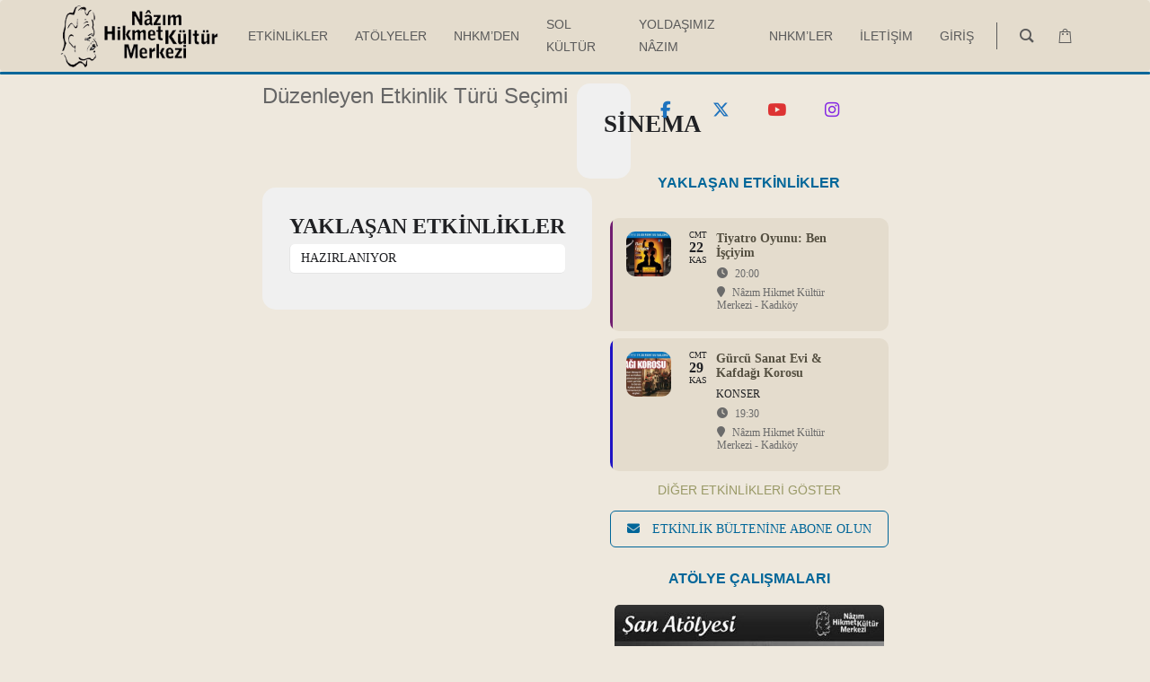

--- FILE ---
content_type: text/html; charset=UTF-8
request_url: https://www.nhkm.org.tr/event-type/sinema/
body_size: 35526
content:
<!DOCTYPE html>
<html lang="tr" prefix="og: http://ogp.me/ns#">
<head>
<meta charset="UTF-8"/>
<link rel="pingback" href="https://www.nhkm.org.tr/xmlrpc.php"/>
<title>Sinema &#8211; NHKM</title>
<meta name='robots' content='max-image-preview:large'/>
<style>img:is([sizes="auto" i], [sizes^="auto," i]){contain-intrinsic-size:3000px 1500px}</style>
<link rel='dns-prefetch' href='//maps.googleapis.com'/>
<link rel='preconnect' href='//www.google-analytics.com'/>
<link rel="alternate" type="application/rss+xml" title="NHKM &raquo; akışı" href="https://www.nhkm.org.tr/feed/"/>
<link rel="alternate" type="application/rss+xml" title="NHKM &raquo; Sinema Genel Etkinlikler Kategori akışı" href="https://www.nhkm.org.tr/event-type/sinema/feed/"/>
<style>.brave_popup{display:none}</style>
<link rel="stylesheet" type="text/css" href="//www.nhkm.org.tr/wp-content/cache/wpfc-minified/dt0zpki7/g3wy2.css" media="all"/>
<style id='classic-theme-styles-inline-css'>.wp-block-button__link{color:#fff;background-color:#32373c;border-radius:9999px;box-shadow:none;text-decoration:none;padding:calc(.667em + 2px) calc(1.333em + 2px);font-size:1.125em}.wp-block-file__button{background:#32373c;color:#fff;text-decoration:none}</style>
<style id='global-styles-inline-css'>:root{--wp--preset--aspect-ratio--square:1;--wp--preset--aspect-ratio--4-3:4/3;--wp--preset--aspect-ratio--3-4:3/4;--wp--preset--aspect-ratio--3-2:3/2;--wp--preset--aspect-ratio--2-3:2/3;--wp--preset--aspect-ratio--16-9:16/9;--wp--preset--aspect-ratio--9-16:9/16;--wp--preset--color--black:#000000;--wp--preset--color--cyan-bluish-gray:#abb8c3;--wp--preset--color--white:#ffffff;--wp--preset--color--pale-pink:#f78da7;--wp--preset--color--vivid-red:#cf2e2e;--wp--preset--color--luminous-vivid-orange:#ff6900;--wp--preset--color--luminous-vivid-amber:#fcb900;--wp--preset--color--light-green-cyan:#7bdcb5;--wp--preset--color--vivid-green-cyan:#00d084;--wp--preset--color--pale-cyan-blue:#8ed1fc;--wp--preset--color--vivid-cyan-blue:#0693e3;--wp--preset--color--vivid-purple:#9b51e0;--wp--preset--gradient--vivid-cyan-blue-to-vivid-purple:linear-gradient(135deg,rgba(6,147,227,1) 0%,rgb(155,81,224) 100%);--wp--preset--gradient--light-green-cyan-to-vivid-green-cyan:linear-gradient(135deg,rgb(122,220,180) 0%,rgb(0,208,130) 100%);--wp--preset--gradient--luminous-vivid-amber-to-luminous-vivid-orange:linear-gradient(135deg,rgba(252,185,0,1) 0%,rgba(255,105,0,1) 100%);--wp--preset--gradient--luminous-vivid-orange-to-vivid-red:linear-gradient(135deg,rgba(255,105,0,1) 0%,rgb(207,46,46) 100%);--wp--preset--gradient--very-light-gray-to-cyan-bluish-gray:linear-gradient(135deg,rgb(238,238,238) 0%,rgb(169,184,195) 100%);--wp--preset--gradient--cool-to-warm-spectrum:linear-gradient(135deg,rgb(74,234,220) 0%,rgb(151,120,209) 20%,rgb(207,42,186) 40%,rgb(238,44,130) 60%,rgb(251,105,98) 80%,rgb(254,248,76) 100%);--wp--preset--gradient--blush-light-purple:linear-gradient(135deg,rgb(255,206,236) 0%,rgb(152,150,240) 100%);--wp--preset--gradient--blush-bordeaux:linear-gradient(135deg,rgb(254,205,165) 0%,rgb(254,45,45) 50%,rgb(107,0,62) 100%);--wp--preset--gradient--luminous-dusk:linear-gradient(135deg,rgb(255,203,112) 0%,rgb(199,81,192) 50%,rgb(65,88,208) 100%);--wp--preset--gradient--pale-ocean:linear-gradient(135deg,rgb(255,245,203) 0%,rgb(182,227,212) 50%,rgb(51,167,181) 100%);--wp--preset--gradient--electric-grass:linear-gradient(135deg,rgb(202,248,128) 0%,rgb(113,206,126) 100%);--wp--preset--gradient--midnight:linear-gradient(135deg,rgb(2,3,129) 0%,rgb(40,116,252) 100%);--wp--preset--font-size--small:13px;--wp--preset--font-size--medium:20px;--wp--preset--font-size--large:36px;--wp--preset--font-size--x-large:42px;--wp--preset--spacing--20:0.44rem;--wp--preset--spacing--30:0.67rem;--wp--preset--spacing--40:1rem;--wp--preset--spacing--50:1.5rem;--wp--preset--spacing--60:2.25rem;--wp--preset--spacing--70:3.38rem;--wp--preset--spacing--80:5.06rem;--wp--preset--shadow--natural:6px 6px 9px rgba(0, 0, 0, 0.2);--wp--preset--shadow--deep:12px 12px 50px rgba(0, 0, 0, 0.4);--wp--preset--shadow--sharp:6px 6px 0px rgba(0, 0, 0, 0.2);--wp--preset--shadow--outlined:6px 6px 0px -3px rgba(255, 255, 255, 1), 6px 6px rgba(0, 0, 0, 1);--wp--preset--shadow--crisp:6px 6px 0px rgba(0, 0, 0, 1);}:where(.is-layout-flex){gap:0.5em;}:where(.is-layout-grid){gap:0.5em;}body .is-layout-flex{display:flex;}.is-layout-flex{flex-wrap:wrap;align-items:center;}.is-layout-flex > :is(*, div){margin:0;}body .is-layout-grid{display:grid;}.is-layout-grid > :is(*, div){margin:0;}:where(.wp-block-columns.is-layout-flex){gap:2em;}:where(.wp-block-columns.is-layout-grid){gap:2em;}:where(.wp-block-post-template.is-layout-flex){gap:1.25em;}:where(.wp-block-post-template.is-layout-grid){gap:1.25em;}.has-black-color{color:var(--wp--preset--color--black) !important;}.has-cyan-bluish-gray-color{color:var(--wp--preset--color--cyan-bluish-gray) !important;}.has-white-color{color:var(--wp--preset--color--white) !important;}.has-pale-pink-color{color:var(--wp--preset--color--pale-pink) !important;}.has-vivid-red-color{color:var(--wp--preset--color--vivid-red) !important;}.has-luminous-vivid-orange-color{color:var(--wp--preset--color--luminous-vivid-orange) !important;}.has-luminous-vivid-amber-color{color:var(--wp--preset--color--luminous-vivid-amber) !important;}.has-light-green-cyan-color{color:var(--wp--preset--color--light-green-cyan) !important;}.has-vivid-green-cyan-color{color:var(--wp--preset--color--vivid-green-cyan) !important;}.has-pale-cyan-blue-color{color:var(--wp--preset--color--pale-cyan-blue) !important;}.has-vivid-cyan-blue-color{color:var(--wp--preset--color--vivid-cyan-blue) !important;}.has-vivid-purple-color{color:var(--wp--preset--color--vivid-purple) !important;}.has-black-background-color{background-color:var(--wp--preset--color--black) !important;}.has-cyan-bluish-gray-background-color{background-color:var(--wp--preset--color--cyan-bluish-gray) !important;}.has-white-background-color{background-color:var(--wp--preset--color--white) !important;}.has-pale-pink-background-color{background-color:var(--wp--preset--color--pale-pink) !important;}.has-vivid-red-background-color{background-color:var(--wp--preset--color--vivid-red) !important;}.has-luminous-vivid-orange-background-color{background-color:var(--wp--preset--color--luminous-vivid-orange) !important;}.has-luminous-vivid-amber-background-color{background-color:var(--wp--preset--color--luminous-vivid-amber) !important;}.has-light-green-cyan-background-color{background-color:var(--wp--preset--color--light-green-cyan) !important;}.has-vivid-green-cyan-background-color{background-color:var(--wp--preset--color--vivid-green-cyan) !important;}.has-pale-cyan-blue-background-color{background-color:var(--wp--preset--color--pale-cyan-blue) !important;}.has-vivid-cyan-blue-background-color{background-color:var(--wp--preset--color--vivid-cyan-blue) !important;}.has-vivid-purple-background-color{background-color:var(--wp--preset--color--vivid-purple) !important;}.has-black-border-color{border-color:var(--wp--preset--color--black) !important;}.has-cyan-bluish-gray-border-color{border-color:var(--wp--preset--color--cyan-bluish-gray) !important;}.has-white-border-color{border-color:var(--wp--preset--color--white) !important;}.has-pale-pink-border-color{border-color:var(--wp--preset--color--pale-pink) !important;}.has-vivid-red-border-color{border-color:var(--wp--preset--color--vivid-red) !important;}.has-luminous-vivid-orange-border-color{border-color:var(--wp--preset--color--luminous-vivid-orange) !important;}.has-luminous-vivid-amber-border-color{border-color:var(--wp--preset--color--luminous-vivid-amber) !important;}.has-light-green-cyan-border-color{border-color:var(--wp--preset--color--light-green-cyan) !important;}.has-vivid-green-cyan-border-color{border-color:var(--wp--preset--color--vivid-green-cyan) !important;}.has-pale-cyan-blue-border-color{border-color:var(--wp--preset--color--pale-cyan-blue) !important;}.has-vivid-cyan-blue-border-color{border-color:var(--wp--preset--color--vivid-cyan-blue) !important;}.has-vivid-purple-border-color{border-color:var(--wp--preset--color--vivid-purple) !important;}.has-vivid-cyan-blue-to-vivid-purple-gradient-background{background:var(--wp--preset--gradient--vivid-cyan-blue-to-vivid-purple) !important;}.has-light-green-cyan-to-vivid-green-cyan-gradient-background{background:var(--wp--preset--gradient--light-green-cyan-to-vivid-green-cyan) !important;}.has-luminous-vivid-amber-to-luminous-vivid-orange-gradient-background{background:var(--wp--preset--gradient--luminous-vivid-amber-to-luminous-vivid-orange) !important;}.has-luminous-vivid-orange-to-vivid-red-gradient-background{background:var(--wp--preset--gradient--luminous-vivid-orange-to-vivid-red) !important;}.has-very-light-gray-to-cyan-bluish-gray-gradient-background{background:var(--wp--preset--gradient--very-light-gray-to-cyan-bluish-gray) !important;}.has-cool-to-warm-spectrum-gradient-background{background:var(--wp--preset--gradient--cool-to-warm-spectrum) !important;}.has-blush-light-purple-gradient-background{background:var(--wp--preset--gradient--blush-light-purple) !important;}.has-blush-bordeaux-gradient-background{background:var(--wp--preset--gradient--blush-bordeaux) !important;}.has-luminous-dusk-gradient-background{background:var(--wp--preset--gradient--luminous-dusk) !important;}.has-pale-ocean-gradient-background{background:var(--wp--preset--gradient--pale-ocean) !important;}.has-electric-grass-gradient-background{background:var(--wp--preset--gradient--electric-grass) !important;}.has-midnight-gradient-background{background:var(--wp--preset--gradient--midnight) !important;}.has-small-font-size{font-size:var(--wp--preset--font-size--small) !important;}.has-medium-font-size{font-size:var(--wp--preset--font-size--medium) !important;}.has-large-font-size{font-size:var(--wp--preset--font-size--large) !important;}.has-x-large-font-size{font-size:var(--wp--preset--font-size--x-large) !important;}:where(.wp-block-post-template.is-layout-flex){gap:1.25em;}:where(.wp-block-post-template.is-layout-grid){gap:1.25em;}:where(.wp-block-columns.is-layout-flex){gap:2em;}:where(.wp-block-columns.is-layout-grid){gap:2em;}:root :where(.wp-block-pullquote){font-size:1.5em;line-height:1.6;}</style>
<link rel='preload' as='font' crossorigin='anonymous' id='groovy-menu-font-awesome-file-css' href='https://www.nhkm.org.tr/wp-content/plugins/groovy-menu/assets/fonts/fontawesome-webfont.woff2?v=4.7.0' type='font/woff2' media='all'/>
<link rel='preload' as='font' crossorigin='anonymous' id='groovy-menu-font-internal-file-css' href='https://www.nhkm.org.tr/wp-content/plugins/groovy-menu/assets/fonts/crane-font.woff?hhxb42' type='font/woff' media='all'/>
<link rel="stylesheet" type="text/css" href="//www.nhkm.org.tr/wp-content/cache/wpfc-minified/6yqq127f/g3wy2.css" media="all"/>
<style id='woocommerce-inline-inline-css'>.woocommerce form .form-row .required{visibility:visible;}</style>
<link rel="stylesheet" type="text/css" href="//www.nhkm.org.tr/wp-content/cache/wpfc-minified/8iji5wqa/g3wy2.css" media="all"/>
<style id='evo_dynamic_styles-inline-css'>.eventon_events_list .eventon_list_event .desc_trig, .evopop_top{background-color:#e4dccd}.eventon_events_list .eventon_list_event .desc_trig:hover{background-color:#eee8dd}.ajde_evcal_calendar .calendar_header p,
.eventon_events_list .eventon_list_event .evoet_cx span.evoet_dayblock span, .evo_pop_body .evoet_cx span.evoet_dayblock span, .ajde_evcal_calendar .evcal_evdata_row .evcal_evdata_cell h3.evo_h3, .evo_lightbox_content h3.evo_h3, h2.evo_h2, h3.evo_h3,h4.evo_h4,
body .ajde_evcal_calendar h4.evo_h4, .evo_content_in h4.evo_h4, .evo_metarow_ICS .evcal_evdata_cell p a, .eventon_events_list .eventon_list_event .evoet_cx span.evcal_desc2, .eventon_list_event .evoet_cx span.evcal_event_title, .evoet_cx span.evcal_desc2, .evo_metarow_ICS .evcal_evdata_cell p a, .evo_metarow_learnMICS .evcal_col50 .evcal_evdata_cell p a, .eventon_list_event .evo_metarow_locImg p.evoLOCtxt .evo_loc_text_title, .evo_clik_row .evo_h3, .evotax_term_card .evotax_term_details h2, .evotax_term_card h3.evotax_term_subtitle, .ajde_evcal_calendar .evo_sort_btn, .eventon_main_section  #evcal_cur,	
.ajde_evcal_calendar .calendar_header p.evo_month_title, .ajde_evcal_calendar .eventon_events_list .evcal_month_line p, .eventon_events_list .eventon_list_event .evcal_cblock, .ajde_evcal_calendar .evcal_month_line, .eventon_event .event_excerpt_in h3, .ajde_evcal_calendar .evo_footer_nav p.evo_month_title, .evo_eventon_live_now_section h3, .evo_tab_view .evo_tabs p.evo_tab, .evo_metarow_virtual .evo_live_now_tag, .evo_page_body .evo_sin_page .evosin_event_title,.evors_change_rsvp span.change,
.evo_popin .evcal_eventcard p.evors_whos_coming_title, .eventon_list_event .evcal_evdata_row p.evors_whos_coming_title, .evorsau_legends span , .eventon_rsvp_rsvplist p em.count, .eventon_rsvp_rsvplist p em.event_data span a, .evors_lightbox_body #evorsvp_form h3,
#evorsvp_form a.evors_submit, 
#evorsvp_form #change_rsvp_form, 
#evorsvp_form #call_change_rsvp_form, 
#evorsvp_form #submit_rsvp_form,
#evorsvp_form .rsvp_status span{font-family:Trebuchet MS}.ajde_evcal_calendar .eventon_events_list p,	
.evo_lightbox p, .eventon_events_list .eventon_list_event .evoet_cx span, .evo_pop_body .evoet_cx span, .eventon_events_list .eventon_list_event .evoet_cx span.evcal_event_subtitle, .evo_pop_body .evoet_cx span.evcal_event_subtitle, .ajde_evcal_calendar .eventon_list_event .event_description .evcal_btn, .evo_pop_body .evcal_btn, .evcal_btn,
.eventon_events_list .eventon_list_event .cancel_event .evo_event_headers, .evo_pop_body .evo_event_headers.canceled, .eventon_events_list .eventon_list_event .evcal_list_a .evo_above_title span, .evo_pop_body .evcal_list_a .evo_above_title span, .evcal_evdata_row.evcal_event_details .evcal_evdata_cell p, #evcal_list .eventon_list_event .evoInput, .evo_pop_body .evoInput,
.evcal_evdata_row .evcal_evdata_cell p, #evcal_list .eventon_list_event p.no_events,
.ajde_evcal_calendar .eventon_events_list .eventon_desc_in ul, .evoGuideCall em, .evo_cal_above span, .ajde_evcal_calendar .calendar_header .evo_j_dates .legend, .ajde_evcal_calendar .evo_custom_content ul li, #evcal_list .eventon_list_event .event_description .evo_custom_content li
.eventon_sort_line p, .eventon_filter_line p,
.evcal_evdata_row,.evcal_evdata_row .evors_stat_data p em,
.evors_submission_form, .evcal_desc .evors_eventtop_data em, .eventon_rsvp_rsvplist p span.rsvpstatus, .eventon_rsvp_rsvplist p a.update_rsvp, .evors_lightbox_body #evorsvp_form .form_row select, 
.evors_lightbox_body #evorsvp_form .form_row input, 
.evors_incard_form #evorsvp_form .form_row input, 
#evorsvp_form .form_row select, #evorsvp_form .form_row textarea{font-family:Trebuchet MS}.ajde_evcal_calendar .evo_sort_btn, .eventon_sf_field p, .evo_srt_sel p.fa{color:#995e00}.ajde_evcal_calendar .evo_sort_btn:hover{color:#d4a611}.eventon_events_list .eventon_list_event a,
.evocard_row .evo_metarow_organizer .evo_card_organizer_social a, .evo_lightbox .evo_tax_social_media a{color:#656565}
#evcal_list .eventon_list_event .event_description .evcal_btn, 
#evcal_list .eventon_list_event .event_description .evcal_btn p, 
body .evo_lightboxes .evo_lightbox_body.evo_pop_body .evcal_btn, .ajde_evcal_calendar .eventon_list_event .event_description .evcal_btn, .evo_lightbox .evcal_btn, body .evcal_btn,
.evo_lightbox.eventon_events_list .eventon_list_event a.evcal_btn, .evcal_btn,.evo_btn_arr,.evo_btn_arr_circ,.evoTX_wc .variations_button .evcal_btn, .evo_lightbox.eventon_events_list .eventon_list_event .evoTX_wc a.evcal_btn{color:#ffffff;background:#006699;}#evcal_list .eventon_list_event .event_description .evcal_btn:hover, 
body .evo_lightboxes .evo_lightbox_body.evo_pop_body .evcal_btn:hover, .ajde_evcal_calendar .eventon_list_event .event_description .evcal_btn:hover, .evo_pop_body .evcal_btn:hover, .evcal_btn:hover,.evcal_evdata_row.evo_clik_row:hover,.evoTX_wc .variations_button .evcal_btn:hover, .evo_lightbox.eventon_events_list .eventon_list_event .evoTX_wc a.evcal_btn:hover{color:#fff;background:#00aafb;}.evcal_evdata_row.evo_clik_row:hover &gt; *, .evcal_evdata_row.evo_clik_row:hover i{color:#fff}.eventon_list_event .evo_btn_secondary, 
.ajde_evcal_calendar .eventon_list_event .event_description .evcal_btn.evo_btn_secondary, .evo_lightbox .evcal_btn.evo_btn_secondary, body .evcal_btn.evo_btn_secondary, #evcal_list .eventon_list_event .event_description .evcal_btn.evo_btn_secondary,
.evcal_btn.evo_btn_secondary, .evo_btn_secondary{color:#ffffff;background:#d2d2d2;}.eventon_list_event .evo_btn_secondary:hover, 
.ajde_evcal_calendar .eventon_list_event .event_description .evcal_btn.evo_btn_secondary:hover, .evo_lightbox .evcal_btn.evo_btn_secondary:hover, body .evcal_btn.evo_btn_secondary:hover, #evcal_list .eventon_list_event .event_description .evcal_btn.evo_btn_secondary:hover,
.eventon_list_event .evo_btn_secondary:hover, .evcal_btn.evo_btn_secondary:hover, .evo_btn_secondary:hover{color:#ffffff;background:#bebebe;}.evocard_row .evcal_evdata_icons i, .evocard_row .evcal_evdata_custometa_icons i{color:#9c8056;font-size:18px;}.evcal_evdata_row .evcal_evdata_cell h3, .evo_clik_row .evo_h3{font-size:18px}.evcal_evdata_row .evcal_evdata_cell h2, .evcal_evdata_row .evcal_evdata_cell h3, .evorow .evo_clik_row h3, 
.evcal_evdata_row .evcal_evdata_cell h3 a{color:#202124}#evcal_list .eventon_list_event .evcal_eventcard p, 
.ajde_evcal_calendar .eventon_events_list .eventon_desc_in ul, .evo_lightboxes .evo_pop_body .evcal_evdata_row .evcal_evdata_cell p, .evo_lightboxes .evcal_evdata_cell p a{color:#575257}.ajde_evcal_calendar #evcal_head.calendar_header #evcal_cur, .ajde_evcal_calendar .evcal_month_line p, .ajde_evcal_calendar .evo_footer_nav p.evo_month_title{color:#666266}.eventon_events_list .eventon_list_event .event_description, .evo_lightbox.eventcard .evo_lightbox_body{background-color:#e9e0d3}.evocard_box{background-color:#f3f3f3}.evcal_event_details .evcal_evdata_cell.shorter_desc .eventon_desc_in:after{background:linear-gradient(to top, #f3f3f3 20%, #f3f3f300 80%)}.event_description .bordb, #evcal_list .bordb, .eventon_events_list .eventon_list_event .event_description, .bordr, #evcal_list,
#evcal_list p.desc_trig_outter, 
.evopop_top, .evo_pop_body .bordb{border-color:#e6d3b8}.eventon_events_list .eventon_list_event .evcal_list_a.featured_event{background-color:#f5dbb1}.eventon_events_list .eventon_list_event .desc_trig:hover{border-left-width:7px}.eventon_events_list .eventon_list_event .evcal_list_a.featured_event:hover{background-color:#eee8dd}.evoet_cx .evo_ep_bar b, .evoet_cx .evo_ep_bar b:before{background-color:#cf1313}.evoet_cx .evo_ep_bar.evo_completed b{background-color:#fc8600}.eventon_events_list .eventon_list_event .evoet_cx span.evo_above_title span.featured, .evo_pop_body .evoet_cx span.evo_above_title span.featured,
.evosv_grid .evosv_tag.featured{color:#202124;background-color:#006699;}.eventon_events_list .eventon_list_event .evoet_cx span.evo_above_title span.completed, .evo_pop_body .evoet_cx span.evo_above_title span.completed,
.evosv_grid .evosv_tag.completed{color:#202124;background-color:#585858;}.ajde_evcal_calendar.clean, 
.ajde_evcal_calendar.color.etttc_none, .ajde_evcal_calendar.white.etttc_custom, .evo_lightboxes .eventon_list_event.clean, .evo_lightboxes .eventon_list_event.color.etttc_none{--evo_ett_color:#6b6b6b;}.ajde_evcal_calendar.clean, 
.ajde_evcal_calendar.color.etttc_none, .ajde_evcal_calendar.white.etttc_custom, .evo_lightboxes .clean.eventon_list_event, .evo_lightboxes .eventon_list_event.color.etttc_none{--ett_title_color:#544f40}.ajde_evcal_calendar.clean, 
.ajde_evcal_calendar.color.etttc_none, .ajde_evcal_calendar.white.etttc_custom, .evo_lightboxes .clean.eventon_list_event, .evo_lightboxes .eventon_list_event.color.etttc_none{--ett_subtitle_color:#202124}.ajde_evcal_calendar, .evo_lightboxes .eventon_list_event{--ett_dateblock_color:#202124}.evoet_cx span.evoet_subtitle.evo_below_title span.status_reason{color:#202124;background-color:#ffffff;}.ajde_evcal_calendar.color.etttc_custom, .evo_lightboxes .eventon_list_event.color.etttc_custom{--evo_ett_color:#ffffff;--ett_title_color:#ffffff;--ett_subtitle_color:#ffffff;--ett_dateblock_color:#ffffff;}.evo_lightboxes .eventon_list_event.color.etttc_custom .eventon_list_event{--ett_dateblock_color:#ffffff}.event_description .evcal_close{background-color:#f7f7f7}.event_description .evcal_close:hover{background-color:#f1f1f1}.evo_lightboxes .evopopclose, .evo_lightboxes .evolbclose{background-color:#202124}.evo_lightboxes .evopopclose:hover, .evo_lightboxes .evolbclose:hover{background-color:#cfcfcf}.evo_lightboxes .evolbclose:before, .evo_lightboxes .evolbclose:after{background-color:#ffffff}.evo_lightboxes .evolbclose:hover:before, .evo_lightboxes .evolbclose:hover:after{background-color:#666666}#evcal_list .evorow.getdirections, .evo_pop_body .evorow.getdirections{background-color:#ffffff}#evcal_list .evorow.getdirections .evoInput, .evo_pop_body .evorow.getdirections .evoInput{color:#888888}.fp_popup_option i{color:#999;font-size:22px;}.evo_cal_above span{color:#ffffff;background-color:#880000;}.evo_cal_above span.evo-gototoday-btn{color:#ffffff;background-color:#fc8600;}.evo_cal_above span.evo-gototoday-btn:hover{color:#ffffff;background-color:#d3d3d3;}.ajde_evcal_calendar .calendar_header .evo_j_dates .legend a{color:#ffffff;background-color:#006699;}.ajde_evcal_calendar .calendar_header .evo_j_dates .legend a.current{color:#656565;background-color:#c92bc9;}.ajde_evcal_calendar .calendar_header .evo_j_dates .legend a.set{color:#656565;background-color:#fed584;}.ajde_evcal_calendar .calendar_header .evcal_arrows, .evo_footer_nav .evcal_arrows{border-color:#737373;background-color:#d9bf8f;}.ajde_evcal_calendar .calendar_header .evcal_arrows:hover, .evo_footer_nav .evcal_arrows:hover{background-color:#202124;}.ajde_evcal_calendar .calendar_header .evcal_arrows i,
.evo_footer_nav .evcal_arrows i{color:#006699}.ajde_evcal_calendar .calendar_header .evcal_arrows.evcal_btn_next:hover i,
.ajde_evcal_calendar .calendar_header .evcal_arrows.evcal_btn_prev:hover i, .evo_footer_nav .evcal_arrows.evcal_btn_prev:hover i, .evo_footer_nav .evcal_arrows.evcal_btn_next:hover i{color:#e2e2e2}.eventon_events_list .eventon_list_event .evoet_cx span.evo_above_title span, .evo_pop_body .evoet_cx span.evo_above_title span{color:#202124;background-color:#fc8600;}.eventon_events_list .eventon_list_event .evoet_cx span.evo_above_title span.canceled, .evo_pop_body .evoet_cx span.evo_above_title span.canceled{color:#202124;background-color:#fc8600;}.eventon_events_list .eventon_list_event .evoet_cx span.evo_above_title span.vir,, .evo_pop_body .evoet_cx span.evo_above_title span.vir,
.evosv_grid .evosv_tag.vir{color:#202124;background-color:#5bdaf7;}.eventon_events_list .eventon_list_event .evoet_cx span.evo_above_title span.postponed, .evo_pop_body .evoet_cx span.evo_above_title span.postponed,
.evosv_grid .evosv_tag.postponed{color:#202124;background-color:#e3784b;}.eventon_events_list .eventon_list_event .evoet_cx span.evo_above_title span.movedonline, .evo_pop_body .evoet_cx span.evo_above_title span.movedonline,
.evosv_grid .evosv_tag.movedonline{color:#202124;background-color:#6edccd;}.eventon_events_list .eventon_list_event .evoet_cx span.evo_above_title span.rescheduled, .evo_pop_body .evoet_cx span.evo_above_title span.rescheduled,
.evosv_grid .evosv_tag.rescheduled{color:#202124;background-color:#67ef78;}.eventon_events_list .eventon_list_event .evcal_desc span.evo_above_title span.repeating, .evo_pop_body .evcal_desc span.evo_above_title span.repeating{color:#202124;background-color:#fed584;}.ajde_evcal_calendar #evcal_list.eventon_events_list .eventon_list_event .cancel_event.evcal_list_a, .evo_lightbox_body.eventon_list_event.cancel_event .evopop_top{background-color:#b0b0b0!important;}.eventon_events_list .eventon_list_event .cancel_event.evcal_list_a:before{color:#333333}#eventon_loadbar{background-color:#efefef}#eventon_loadbar:before{background-color:#f5b87a}.evoet_cx .evcal_desc3 em.evocmd_button, #evcal_list .evoet_cx .evcal_desc3 em.evocmd_button{color:#ffffff;background-color:#780f0f;}.evo_metarow_socialmedia a.evo_ss:hover{background-color:#9d9d9d;}.evo_metarow_socialmedia a.evo_ss i{color:#a6996d;}.evo_metarow_socialmedia a.evo_ss:hover i{color:#ffffff;}.evo_metarow_socialmedia .evo_sm{border-color:#cdcdcd}.eventon_events_list .evoShow_more_events span{background-color:#b4b4b4;color:#ffffff;}.evo_card_health_boxes .evo_health_b{background-color:#ececec;color:#202124;}.evo_card_health_boxes .evo_health_b svg, .evo_card_health_boxes .evo_health_b i.fa{fill:#202124;color:#202124;}.evo_health_b.ehb_other{border-color:#e8e8e8}.eventon_list_event .evoet_cx em.evo_mytime.tzo_trig i{color:#2eb4dc}.eventon_list_event .evoet_cx em.evo_mytime,
.eventon_list_event .evoet_cx em.evo_mytime, .eventon_list_event .evcal_evdata_cell .evo_mytime, .eventon_list_event .evcal_evdata_cell .evo_mytime.tzo_trig{background-color:#2eb4dc}.eventon_list_event .evoet_cx em.evo_mytime &gt;*, 
.eventon_list_event .evcal_evdata_cell .evo_mytime &gt;*,
.eventon_list_event .evoet_cx em.evo_mytime.tzo_trig:hover &gt;*{color:#ffffff}.eventon_events_list .evose_repeat_header span.title{background-color:#fed584;color:#202124;}.eventon_events_list .evose_repeat_header .ri_nav a, 
.eventon_events_list .evose_repeat_header .ri_nav a:visited, .eventon_events_list .evose_repeat_header .ri_nav a:hover{color:#656565}.eventon_events_list .evose_repeat_header .ri_nav b{border-color:#808080}body .EVOSR_section a.evo_do_search, body a.evosr_search_btn, .evo_search_bar_in a.evosr_search_btn{color:#3d3d3d}body .EVOSR_section a.evo_do_search:hover, body a.evosr_search_btn:hover, .evo_search_bar_in a.evosr_search_btn:hover{color:#bbbbbb}body .EVOSR_section input[type=text], .evo_search_bar input[type=text]{border-color:#202124;background-color:#ffffff;}.evosr_blur{background-color:#f9d789;color:#14141E;}.evo_search_results_count span{background-color:#eee8dd;color:#ffffff;}body .EVOSR_section input[type=text]:hover, .evo_search_bar input[type=text]:hover{border-color:#202124}.evo_search_results_count{color:#14141E}.evo_eventon_live_now_section h3{color:#202124}.evo_eventon_live_now_section .evo_eventon_now_next{background-color:#ececec}.evo_eventon_live_now_section .evo_eventon_now_next h3{color:#202124}.evo_eventon_live_now_section .evo_eventon_now_next h3 .evo_countdowner{background-color:#656565;color:#ffffff;}.evo_eventon_live_now_section p.evo_eventon_no_events_now{background-color:#d6f5d2;color:#888888;}.ajde_evcal_calendar.esty_1 #evcal_list .eventon_list_event.no_events p.no_events,   .ajde_evcal_calendar.esty_2 #evcal_list .eventon_list_event.no_events p.no_events, .ajde_evcal_calendar.esty_3 #evcal_list .eventon_list_event.no_events p.no_events{background-color:#ffffff}.ajde_evcal_calendar.esty_1 #evcal_list .eventon_list_event.no_events p.no_events, .ajde_evcal_calendar.esty_2 #evcal_list .eventon_list_event.no_events p.no_events,.ajde_evcal_calendar.esty_3 #evcal_list .eventon_list_event.no_events p.no_events, .ajde_evcal_calendar.esty_1 #evcal_list .eventon_list_event.no_events p.no_events a, .ajde_evcal_calendar.esty_2 #evcal_list .eventon_list_event.no_events p.no_events a, .ajde_evcal_calendar.esty_3 #evcal_list .eventon_list_event.no_events p.no_events a{color:#202124}.ajde_evcal_calendar.esty_0 #evcal_list .eventon_list_event.no_events p.no_events,   .ajde_evcal_calendar.esty_4 #evcal_list .eventon_list_event.no_events p.no_events{background-color:#ffffff}.ajde_evcal_calendar.esty_0 #evcal_list .eventon_list_event.no_events p.no_events, .ajde_evcal_calendar.esty_4 #evcal_list .eventon_list_event.no_events p.no_events,.ajde_evcal_calendar.esty_0 #evcal_list .eventon_list_event.no_events p.no_events a,.ajde_evcal_calendar.esty_4 #evcal_list .eventon_list_event.no_events p.no_events a{color:#202124}.evo_checkin_page{background-color:#7ab954;color:#ffffff;}.evo_checkin_page.no{background-color:#ff5c5c;color:#ffffff;}.evo_checkin_page.already_checked{background-color:#25b8ff;color:#ffffff;}.evo_checkin_page.refunded{background-color:#7d7d7d;color:#ffffff;}.evoslider.cs_tb .evo_slider_outter .evoslider_nav, .evoslider.cs_lr .evo_slider_outter .evoslider_nav{background-color:#f1f1f1;color:#808080;}.evoslider .evoslider_dots span{background-color:#a5a5a5}.evoslider .evoslider_dots span:hover{background-color:#202124}.evoslider .evoslider_dots span.f em{border-color:#202124}.evoslider .evosl_footer_outter .nav:hover{background-color:#ffffff}.evoslider .evosl_footer_outter .nav{background-color:#ffffff;border-color:#202124;color:#202124;}.evcal_evdata_cell h3.orating .orating_stars{color:#6B6B6B}.evcal_evdata_cell h3.orating .orating_data{background-color:#6B6B6B;color:#ffffff;}.evcal_evdata_cell h3.orating .extra_data{background-color:#6B6B6B;color:#ffffff;}.evcal_evdata_cell .rating_data .rating{color:#656565}.evcal_evdata_cell .rating_data .bar em{background-color:#4DA5E2}.evcal_evdata_cell .rating_data .count{color:#656565}.evcal_evdata_cell .review_list .review.show .rating{color:#656565}.evcal_evdata_cell .review_list .review.show .description{background-color:#DEDEDE;color:#656565;}.evcal_evdata_cell .review_list .reviewer{color:#656565}.evcal_evdata_cell .review_list_control span{color:#141412}.evore_form_section{background-color:#ffffff}.evore_form_section, #evore_form h3{color:#ffffff}.evore_submit_review_trig{background-color:#ffffff;color:#00aafb;}#evorsvp_form #submit_rsvp_form{color:#6dc56b;background-color:#ffffff;}.evcal_desc .evcal_desc3 .evors_eventtop_section_data .evors_eventtop_data.attending em{color:#ffffff;background-color:#adadad;}.evcal_desc .evcal_desc3 .evors_eventtop_section_data .evors_eventtop_data.notattending em{color:#ffffff;background-color:#adadad;}.evcal_desc .evcal_desc3 .evors_eventtop_section_data .evors_eventtop_data.remaining_count em, .evcal_evdata_row .evors_stat_data .remaining_count em{color:#ffffff;background-color:#00aafb;}.evors_whos_coming span{background-color:#ffffff;color:#6b6b6b;}.evocard_row .evors_bar .evors_bar_full .evors_attendace{background-color:#00aafb}.evocard_row .evors_bar .evors_bar_full .evors_attendace{background-color:#00aafb;background-image:linear-gradient(45deg, #c5d6e0,#00aafb);}.evocard_row .evors_bar .evors_bar_full{background-color:#cbcbcb}.evcal_evdata_row .evors_section.evors_guests_list{background-color:#ececec}.evcal_evdata_row .evors_section.evors_guests_list.evors_notcoming_list{background-color:#e0e0e0}#evorsvp_form a.submit_rsvp_form{background-color:#ffffff;color:#6dc56b;}.evo_lightbox_body #evorsvp_form .rsvp_status span.set{color:#6dc56b}#evorsvp_form p.terms a{color:#ffffff}.evors_lightbox_body #evorsvp_form .form_row select, 
.evors_lightbox_body #evorsvp_form .form_row input,
.evors_incard_form #evorsvp_form .form_row input,
#evorsvp_form .form_row select,
#evorsvp_form .form_row textarea{color:#202124}
.evors_lightbox_body #evorsvp_form .form_row input::placeholder, 
.evors_incard_form #evorsvp_form .form_row input::placeholder,
.evors_lightbox_body #evorsvp_form .form_row textarea::placeholder, 
.evors_incard_form #evorsvp_form .form_row textarea::placeholder{color:#ffffff}.evors_lightbox_body #evorsvp_form .form_row input:-moz-input-placeholder,
.evors_incard_form #evorsvp_form .form_row input:-moz-input-placeholder,
.evors_lightbox_body #evorsvp_form .form_row textarea:-moz-input-placeholder,
.evors_incard_form #evorsvp_form .form_row textarea:-moz-input-placeholder{color:#ffffff}.evors_lightbox_body #evorsvp_form .form_row input:-ms-input-placeholder,
.evors_incard_form #evorsvp_form .form_row input:-ms-input-placeholder,
.evors_lightbox_body #evorsvp_form .form_row textarea:-ms-input-placeholder,
.evors_incard_form #evorsvp_form .form_row textarea:-ms-input-placeholder{color:#ffffff}.evors_submission_form, .evors_lightbox_body #evorsvp_form h3{color:#ffffff}.evors_lightbox .evo_lightbox_body.evo_lightbox_body, .evors_incard_form{background-color:#6dc56b}.evoRS_status_option_selection span:hover, body .eventon_list_event .evcal_list_a .evors_eventtop_rsvp span:hover{background-color:#ffffff}.evoRS_status_option_selection span, 
.evors_rsvped_status_user, .evors_change_rsvp span.change{color:#202124;border-color:#202124;background-color:#ffffff;}.evoRS_status_option_selection span:hover, 
.evoRS_status_option_selection span.set, .evors_change_rsvp span.change:hover{color:#ffffff;background-color:#888888;}.ajde_evcal_calendar .evosub_subscriber_btn.evcal_btn, #evoSUB_form .form .formIn button#evosub_submit_button, .evosub_subscriber_btn.evcal_btn{background-color:#00aafb;color:#ffffff;}.evo_metarow_tix .evotx_success_msg.bad:before, .evotx_ticket_purchase_section .evotx_success_msg.bad:before{color:#f05f50}.evo_metarow_tix .evotx_success_msg:before, .evotx_ticket_purchase_section .evotx_success_msg:before{color:#58af1f}#evcal_list .eventon_list_event .evo_metarow_tix .tx_wc_notic p{color:#202124}.evcal_evdata_img{height:200px}#evcal_widget #evcal_list .eventon_list_event .evcal_list_a, .widget-area .ajde_evcal_calendar .eventon_events_list .evcal_list_a{flex-wrap:nowrap !important;}
.evocard_row .evocard_main_image:before{content:none !important;}
.single-ajde_events .wf-container-main{display:block !important;}
#evcal_widget .eventon_events_list .eventon_list_event .evcal_desc .evcal_desc_info em{color:#666666 !important;font-weight:normal;font-size:12px;}
.ajde_evcal_calendar #evcal_list .cancelled.eventon_list_event .desc_trig:before{content:none !important}
.ajde_evcal_calendar #evcal_list .cancelled.eventon_list_event .desc_trig, .evo_lightbox_body.eventon_list_event.cancel_event .evopop_top{background:none !important;}
.evcal_cmd{display:none !important;}
.evocmd_button{display:inherit !important;}
.evosliderbox.ajde_evcal_calendar .eventon_events_list .eventon_list_event .evcal_list_a{text-align:left !important;}
.evoslider.ajde_evcal_calendar .eventon_list_event .evcal_desc3{align-items:flex-start !important;}
.evosliderbox.ajde_evcal_calendar .eventon_events_list .eventon_list_event .evcal_cblock{align-items:flex-start;justify-content:flex-start;padding-top:50px;}
.evosliderbox.ajde_evcal_calendar .eventon_events_list .eventon_list_event .evcal_list_a{padding-left:30px !important;}
.evosliderbox.ajde_evcal_calendar .eventon_events_list .eventon_list_event .evcal_cblock{justify-content:left !important;padding-left:30 px !important;}
.evotx_image{display:none !important;}
.evo_page_body{max-width:1250px !important;}
.evosub_subscriber_btn{display:block !important;text-align:center;background:none !important;color:#006699 !important;border:1px solid !important;border-color:#006699 !important;}
body #evcal_list .evotx_ticket_purchase_section .evovo_variation_types p.evovo_var_types:last-child, .evotx_ticket_purchase_section .evovo_variation_types p.evovo_var_types:last-child{border:none;padding-bottom:0;}
.evotx_ticket_purchase_section .evovo_variation_types p.evovo_var_types label{}
.evotx_ticket_purchase_section .evovo_variation_types p.evovo_var_types select{font-size:14px;color:#000;background:#ffffff !important;border-radius:5px;padding:2px 20px 2px 5px;margin-left:8px;width:150px;display:flex;}
.evosliderbox.ajde_evcal_calendar .eventon_events_list .eventon_list_event.no_events:before{content:none !important;}
.evosliderbox.ajde_evcal_calendar .eventon_events_list .eventon_list_event .desc_trig_outter{background-position:center;background-position-x:center;background-position-y:center;}
.ajde_evcal_calendar.boxy.boxstyle1 #evcal_list .eventon_list_event .evcal_desc span.evcal_event_title{white-space:break-spaces;}
.ajde_evcal_calendar .ev enton_list_event .event_description .evcal_btn, .evo_lightbox .evcal_btn, body .evcal_btn, .evo_lightbox.eventon_events_list .eventon_list_event a.evcal_btn, .evcal_btn{font-weight:normal;font-size:14px;display:inline-block;padding-right:10px;padding-left:10px;text-transform:uppercase;text-decoration:none!important;border-radius:6px;border:none;color:#fff;background:#999966;font-style:normal;cursor:pointer;background-position:center;background-position-x:center;background-position-y:center;}
.eventon_events_list .evoShow_more_events:hover{opacity:0.7}
.eventon_events_list .evoShow_more_events{cursor:pointer;}
.eventon_events_list .evoShow_more_events span{text-align:center;background-color:#eee8dd;color:#999966;text-transform:uppercase;font-size:14px;padding:5px 0;margin:0;display:block;}
.ajde_evcal_calendar.boxy.boxstyle1 #evcal_list .eventon_list_event .desc_trig{background-color:#eee8dd !important;}
.eventon_sorting_section{background-color:#eee8dd;}
.evosliderbox span.evo_start{background-color:#fc0000 !important;border-radius:10px;padding:5px 10px}
.evosliderbox .evcal_cblock, .evosliderbox .evcal_cblock .evo_day{color:#ffffff !important;font-weight:800;text-align:center;opacity:0.9;}
.eventon_list_event no_events{background-color:#eee8dd;}
.evcal_cblock .evo_start{text-align:center}
.evosliderbox.ajde_evcal_calendar .eventon_events_list .eventon_list_event{border-right:solid 3px #eee8dd !important;}
.evosb_btn, .evosb_btn.button, .evo_subscribe_btn{font-weight:normal !important;font-size:14px;border-radius:6px;}
.evosub_subscriber_btn, .evosub_subscriber_btn{font-weight:normal !important;font-size:14px;border-radius:6px;}
.evcal_desc .evcal_desc3 em i{color:#000000 !important;font-family:Trebuchet MS;font-weight:500;}
.eventon_filter_line .filtering_set_val{background-color:#e4dccd;}
.single-ajde_events #evcal_head{display:none !important;}
p#evcal_cur{font-size:20px !important;}
.eventon_events_list .eventon_list_event .evcal_desc span.evcal_desc2, .evo_pop_body .evcal_desc span.evcal_desc2{text-transform:none;}
.eventon_events_list .eventon_list_event .evcal_desc span.evcal_event_subtitle, .evo_pop_body .evcal_desc span.evcal_event_subtitle span.evcal_desc2{text-transform:uppercase;font-size:15px;}
.evosliderbox .eventon_list_event .evcal_desc span.evcal_event_subtitle, .evosliderbox .evcal_desc span.evcal_event_subtitle span.evcal_event_time{color:#fc8800 !important;text-transform:uppercase;font-weight:800;font-size:14px;line-height:14px;text-align:center;background-color:none;opacity:0.9;display:inline;padding:3px 5px 15px 5px;border-radius:5px;}
.evosliderbox .eventon_list_event .evcal_desc span.evcal_event_title, .evosliderbox .evcal_desc span.evcal_event_title{text-shadow:0px 0px 5px #000000;}
.ajde_evcal_calendar .calendar_header p, .eventon_events_list .eventon_list_event .evcal_cblock, .evcal_cblock, .eventon_events_list .eventon_list_event .evcal_desc span.evcal_desc2, .evcal_desc span.evcal_desc2, .evcal_evdata_row .evcal_evdata_cell h2, .evcal_evdata_row .evcal_evdata_cell h3.evo_h3, .evcal_month_line p, .evo_clik_row .evo_h3, .eventon_events_list .eventon_list_event .evcal_desc span.evcal_event_subtitle, .evo_pop_body .evcal_desc span.evcal_event_subtitle{font-family:Trebuchet MS;}
.eventon_events_list .eventon_list_event .evcal_desc span.evcal_desc2, .evo_pop_body .evcal_desc span.evcal_desc2{font-size:18px;}
.evo_card_health_boxes .evo_health_b i.fa, .evcal_evdata_row i.fa{font-family:'evo_FontAwesomeS','evo_FontAwesome','evo_FontAwesomeB' !important;}
.evcal_evdata_row .evors_stat_data{display:block;font-size:16px;background-color:none;color:#666666;font-style:normal;text-transform:uppercase;}
.eventon_events_list .eventon_list_event .desc_trig, .evopop_top{background-color:#e4dccd}.eventon_events_list .eventon_list_event .desc_trig:hover{background-color:#eee8dd}.ajde_evcal_calendar .calendar_header p,
.eventon_events_list .eventon_list_event .evoet_cx span.evoet_dayblock span, .evo_pop_body .evoet_cx span.evoet_dayblock span, .ajde_evcal_calendar .evcal_evdata_row .evcal_evdata_cell h3.evo_h3, .evo_lightbox_content h3.evo_h3, h2.evo_h2, h3.evo_h3,h4.evo_h4,
body .ajde_evcal_calendar h4.evo_h4, .evo_content_in h4.evo_h4, .evo_metarow_ICS .evcal_evdata_cell p a, .eventon_events_list .eventon_list_event .evoet_cx span.evcal_desc2, .eventon_list_event .evoet_cx span.evcal_event_title, .evoet_cx span.evcal_desc2, .evo_metarow_ICS .evcal_evdata_cell p a, .evo_metarow_learnMICS .evcal_col50 .evcal_evdata_cell p a, .eventon_list_event .evo_metarow_locImg p.evoLOCtxt .evo_loc_text_title, .evo_clik_row .evo_h3, .evotax_term_card .evotax_term_details h2, .evotax_term_card h3.evotax_term_subtitle, .ajde_evcal_calendar .evo_sort_btn, .eventon_main_section  #evcal_cur,	
.ajde_evcal_calendar .calendar_header p.evo_month_title, .ajde_evcal_calendar .eventon_events_list .evcal_month_line p, .eventon_events_list .eventon_list_event .evcal_cblock, .ajde_evcal_calendar .evcal_month_line, .eventon_event .event_excerpt_in h3, .ajde_evcal_calendar .evo_footer_nav p.evo_month_title, .evo_eventon_live_now_section h3, .evo_tab_view .evo_tabs p.evo_tab, .evo_metarow_virtual .evo_live_now_tag, .evo_page_body .evo_sin_page .evosin_event_title,.evors_change_rsvp span.change,
.evo_popin .evcal_eventcard p.evors_whos_coming_title, .eventon_list_event .evcal_evdata_row p.evors_whos_coming_title, .evorsau_legends span , .eventon_rsvp_rsvplist p em.count, .eventon_rsvp_rsvplist p em.event_data span a, .evors_lightbox_body #evorsvp_form h3,
#evorsvp_form a.evors_submit, 
#evorsvp_form #change_rsvp_form, 
#evorsvp_form #call_change_rsvp_form, 
#evorsvp_form #submit_rsvp_form,
#evorsvp_form .rsvp_status span{font-family:Trebuchet MS}.ajde_evcal_calendar .eventon_events_list p,	
.evo_lightbox p, .eventon_events_list .eventon_list_event .evoet_cx span, .evo_pop_body .evoet_cx span, .eventon_events_list .eventon_list_event .evoet_cx span.evcal_event_subtitle, .evo_pop_body .evoet_cx span.evcal_event_subtitle, .ajde_evcal_calendar .eventon_list_event .event_description .evcal_btn, .evo_pop_body .evcal_btn, .evcal_btn,
.eventon_events_list .eventon_list_event .cancel_event .evo_event_headers, .evo_pop_body .evo_event_headers.canceled, .eventon_events_list .eventon_list_event .evcal_list_a .evo_above_title span, .evo_pop_body .evcal_list_a .evo_above_title span, .evcal_evdata_row.evcal_event_details .evcal_evdata_cell p, #evcal_list .eventon_list_event .evoInput, .evo_pop_body .evoInput,
.evcal_evdata_row .evcal_evdata_cell p, #evcal_list .eventon_list_event p.no_events,
.ajde_evcal_calendar .eventon_events_list .eventon_desc_in ul, .evoGuideCall em, .evo_cal_above span, .ajde_evcal_calendar .calendar_header .evo_j_dates .legend, .ajde_evcal_calendar .evo_custom_content ul li, #evcal_list .eventon_list_event .event_description .evo_custom_content li
.eventon_sort_line p, .eventon_filter_line p,
.evcal_evdata_row,.evcal_evdata_row .evors_stat_data p em,
.evors_submission_form, .evcal_desc .evors_eventtop_data em, .eventon_rsvp_rsvplist p span.rsvpstatus, .eventon_rsvp_rsvplist p a.update_rsvp, .evors_lightbox_body #evorsvp_form .form_row select, 
.evors_lightbox_body #evorsvp_form .form_row input, 
.evors_incard_form #evorsvp_form .form_row input, 
#evorsvp_form .form_row select, #evorsvp_form .form_row textarea{font-family:Trebuchet MS}.ajde_evcal_calendar .evo_sort_btn, .eventon_sf_field p, .evo_srt_sel p.fa{color:#995e00}.ajde_evcal_calendar .evo_sort_btn:hover{color:#d4a611}.eventon_events_list .eventon_list_event a,
.evocard_row .evo_metarow_organizer .evo_card_organizer_social a, .evo_lightbox .evo_tax_social_media a{color:#656565}
#evcal_list .eventon_list_event .event_description .evcal_btn, 
#evcal_list .eventon_list_event .event_description .evcal_btn p, 
body .evo_lightboxes .evo_lightbox_body.evo_pop_body .evcal_btn, .ajde_evcal_calendar .eventon_list_event .event_description .evcal_btn, .evo_lightbox .evcal_btn, body .evcal_btn,
.evo_lightbox.eventon_events_list .eventon_list_event a.evcal_btn, .evcal_btn,.evo_btn_arr,.evo_btn_arr_circ,.evoTX_wc .variations_button .evcal_btn, .evo_lightbox.eventon_events_list .eventon_list_event .evoTX_wc a.evcal_btn{color:#ffffff;background:#006699;}#evcal_list .eventon_list_event .event_description .evcal_btn:hover, 
body .evo_lightboxes .evo_lightbox_body.evo_pop_body .evcal_btn:hover, .ajde_evcal_calendar .eventon_list_event .event_description .evcal_btn:hover, .evo_pop_body .evcal_btn:hover, .evcal_btn:hover,.evcal_evdata_row.evo_clik_row:hover,.evoTX_wc .variations_button .evcal_btn:hover, .evo_lightbox.eventon_events_list .eventon_list_event .evoTX_wc a.evcal_btn:hover{color:#fff;background:#00aafb;}.evcal_evdata_row.evo_clik_row:hover &gt; *, .evcal_evdata_row.evo_clik_row:hover i{color:#fff}.eventon_list_event .evo_btn_secondary, 
.ajde_evcal_calendar .eventon_list_event .event_description .evcal_btn.evo_btn_secondary, .evo_lightbox .evcal_btn.evo_btn_secondary, body .evcal_btn.evo_btn_secondary, #evcal_list .eventon_list_event .event_description .evcal_btn.evo_btn_secondary,
.evcal_btn.evo_btn_secondary, .evo_btn_secondary{color:#ffffff;background:#d2d2d2;}.eventon_list_event .evo_btn_secondary:hover, 
.ajde_evcal_calendar .eventon_list_event .event_description .evcal_btn.evo_btn_secondary:hover, .evo_lightbox .evcal_btn.evo_btn_secondary:hover, body .evcal_btn.evo_btn_secondary:hover, #evcal_list .eventon_list_event .event_description .evcal_btn.evo_btn_secondary:hover,
.eventon_list_event .evo_btn_secondary:hover, .evcal_btn.evo_btn_secondary:hover, .evo_btn_secondary:hover{color:#ffffff;background:#bebebe;}.evocard_row .evcal_evdata_icons i, .evocard_row .evcal_evdata_custometa_icons i{color:#9c8056;font-size:18px;}.evcal_evdata_row .evcal_evdata_cell h3, .evo_clik_row .evo_h3{font-size:18px}.evcal_evdata_row .evcal_evdata_cell h2, .evcal_evdata_row .evcal_evdata_cell h3, .evorow .evo_clik_row h3, 
.evcal_evdata_row .evcal_evdata_cell h3 a{color:#202124}#evcal_list .eventon_list_event .evcal_eventcard p, 
.ajde_evcal_calendar .eventon_events_list .eventon_desc_in ul, .evo_lightboxes .evo_pop_body .evcal_evdata_row .evcal_evdata_cell p, .evo_lightboxes .evcal_evdata_cell p a{color:#575257}.ajde_evcal_calendar #evcal_head.calendar_header #evcal_cur, .ajde_evcal_calendar .evcal_month_line p, .ajde_evcal_calendar .evo_footer_nav p.evo_month_title{color:#666266}.eventon_events_list .eventon_list_event .event_description, .evo_lightbox.eventcard .evo_lightbox_body{background-color:#e9e0d3}.evocard_box{background-color:#f3f3f3}.evcal_event_details .evcal_evdata_cell.shorter_desc .eventon_desc_in:after{background:linear-gradient(to top, #f3f3f3 20%, #f3f3f300 80%)}.event_description .bordb, #evcal_list .bordb, .eventon_events_list .eventon_list_event .event_description, .bordr, #evcal_list,
#evcal_list p.desc_trig_outter, 
.evopop_top, .evo_pop_body .bordb{border-color:#e6d3b8}.eventon_events_list .eventon_list_event .evcal_list_a.featured_event{background-color:#f5dbb1}.eventon_events_list .eventon_list_event .desc_trig:hover{border-left-width:7px}.eventon_events_list .eventon_list_event .evcal_list_a.featured_event:hover{background-color:#eee8dd}.evoet_cx .evo_ep_bar b, .evoet_cx .evo_ep_bar b:before{background-color:#cf1313}.evoet_cx .evo_ep_bar.evo_completed b{background-color:#fc8600}.eventon_events_list .eventon_list_event .evoet_cx span.evo_above_title span.featured, .evo_pop_body .evoet_cx span.evo_above_title span.featured,
.evosv_grid .evosv_tag.featured{color:#202124;background-color:#006699;}.eventon_events_list .eventon_list_event .evoet_cx span.evo_above_title span.completed, .evo_pop_body .evoet_cx span.evo_above_title span.completed,
.evosv_grid .evosv_tag.completed{color:#202124;background-color:#585858;}.ajde_evcal_calendar.clean, 
.ajde_evcal_calendar.color.etttc_none, .ajde_evcal_calendar.white.etttc_custom, .evo_lightboxes .eventon_list_event.clean, .evo_lightboxes .eventon_list_event.color.etttc_none{--evo_ett_color:#6b6b6b;}.ajde_evcal_calendar.clean, 
.ajde_evcal_calendar.color.etttc_none, .ajde_evcal_calendar.white.etttc_custom, .evo_lightboxes .clean.eventon_list_event, .evo_lightboxes .eventon_list_event.color.etttc_none{--ett_title_color:#544f40}.ajde_evcal_calendar.clean, 
.ajde_evcal_calendar.color.etttc_none, .ajde_evcal_calendar.white.etttc_custom, .evo_lightboxes .clean.eventon_list_event, .evo_lightboxes .eventon_list_event.color.etttc_none{--ett_subtitle_color:#202124}.ajde_evcal_calendar, .evo_lightboxes .eventon_list_event{--ett_dateblock_color:#202124}.evoet_cx span.evoet_subtitle.evo_below_title span.status_reason{color:#202124;background-color:#ffffff;}.ajde_evcal_calendar.color.etttc_custom, .evo_lightboxes .eventon_list_event.color.etttc_custom{--evo_ett_color:#ffffff;--ett_title_color:#ffffff;--ett_subtitle_color:#ffffff;--ett_dateblock_color:#ffffff;}.evo_lightboxes .eventon_list_event.color.etttc_custom .eventon_list_event{--ett_dateblock_color:#ffffff}.event_description .evcal_close{background-color:#f7f7f7}.event_description .evcal_close:hover{background-color:#f1f1f1}.evo_lightboxes .evopopclose, .evo_lightboxes .evolbclose{background-color:#202124}.evo_lightboxes .evopopclose:hover, .evo_lightboxes .evolbclose:hover{background-color:#cfcfcf}.evo_lightboxes .evolbclose:before, .evo_lightboxes .evolbclose:after{background-color:#ffffff}.evo_lightboxes .evolbclose:hover:before, .evo_lightboxes .evolbclose:hover:after{background-color:#666666}#evcal_list .evorow.getdirections, .evo_pop_body .evorow.getdirections{background-color:#ffffff}#evcal_list .evorow.getdirections .evoInput, .evo_pop_body .evorow.getdirections .evoInput{color:#888888}.fp_popup_option i{color:#999;font-size:22px;}.evo_cal_above span{color:#ffffff;background-color:#880000;}.evo_cal_above span.evo-gototoday-btn{color:#ffffff;background-color:#fc8600;}.evo_cal_above span.evo-gototoday-btn:hover{color:#ffffff;background-color:#d3d3d3;}.ajde_evcal_calendar .calendar_header .evo_j_dates .legend a{color:#ffffff;background-color:#006699;}.ajde_evcal_calendar .calendar_header .evo_j_dates .legend a.current{color:#656565;background-color:#c92bc9;}.ajde_evcal_calendar .calendar_header .evo_j_dates .legend a.set{color:#656565;background-color:#fed584;}.ajde_evcal_calendar .calendar_header .evcal_arrows, .evo_footer_nav .evcal_arrows{border-color:#737373;background-color:#d9bf8f;}.ajde_evcal_calendar .calendar_header .evcal_arrows:hover, .evo_footer_nav .evcal_arrows:hover{background-color:#202124;}.ajde_evcal_calendar .calendar_header .evcal_arrows i,
.evo_footer_nav .evcal_arrows i{color:#006699}.ajde_evcal_calendar .calendar_header .evcal_arrows.evcal_btn_next:hover i,
.ajde_evcal_calendar .calendar_header .evcal_arrows.evcal_btn_prev:hover i, .evo_footer_nav .evcal_arrows.evcal_btn_prev:hover i, .evo_footer_nav .evcal_arrows.evcal_btn_next:hover i{color:#e2e2e2}.eventon_events_list .eventon_list_event .evoet_cx span.evo_above_title span, .evo_pop_body .evoet_cx span.evo_above_title span{color:#202124;background-color:#fc8600;}.eventon_events_list .eventon_list_event .evoet_cx span.evo_above_title span.canceled, .evo_pop_body .evoet_cx span.evo_above_title span.canceled{color:#202124;background-color:#fc8600;}.eventon_events_list .eventon_list_event .evoet_cx span.evo_above_title span.vir,, .evo_pop_body .evoet_cx span.evo_above_title span.vir,
.evosv_grid .evosv_tag.vir{color:#202124;background-color:#5bdaf7;}.eventon_events_list .eventon_list_event .evoet_cx span.evo_above_title span.postponed, .evo_pop_body .evoet_cx span.evo_above_title span.postponed,
.evosv_grid .evosv_tag.postponed{color:#202124;background-color:#e3784b;}.eventon_events_list .eventon_list_event .evoet_cx span.evo_above_title span.movedonline, .evo_pop_body .evoet_cx span.evo_above_title span.movedonline,
.evosv_grid .evosv_tag.movedonline{color:#202124;background-color:#6edccd;}.eventon_events_list .eventon_list_event .evoet_cx span.evo_above_title span.rescheduled, .evo_pop_body .evoet_cx span.evo_above_title span.rescheduled,
.evosv_grid .evosv_tag.rescheduled{color:#202124;background-color:#67ef78;}.eventon_events_list .eventon_list_event .evcal_desc span.evo_above_title span.repeating, .evo_pop_body .evcal_desc span.evo_above_title span.repeating{color:#202124;background-color:#fed584;}.ajde_evcal_calendar #evcal_list.eventon_events_list .eventon_list_event .cancel_event.evcal_list_a, .evo_lightbox_body.eventon_list_event.cancel_event .evopop_top{background-color:#b0b0b0!important;}.eventon_events_list .eventon_list_event .cancel_event.evcal_list_a:before{color:#333333}#eventon_loadbar{background-color:#efefef}#eventon_loadbar:before{background-color:#f5b87a}.evoet_cx .evcal_desc3 em.evocmd_button, #evcal_list .evoet_cx .evcal_desc3 em.evocmd_button{color:#ffffff;background-color:#780f0f;}.evo_metarow_socialmedia a.evo_ss:hover{background-color:#9d9d9d;}.evo_metarow_socialmedia a.evo_ss i{color:#a6996d;}.evo_metarow_socialmedia a.evo_ss:hover i{color:#ffffff;}.evo_metarow_socialmedia .evo_sm{border-color:#cdcdcd}.eventon_events_list .evoShow_more_events span{background-color:#b4b4b4;color:#ffffff;}.evo_card_health_boxes .evo_health_b{background-color:#ececec;color:#202124;}.evo_card_health_boxes .evo_health_b svg, .evo_card_health_boxes .evo_health_b i.fa{fill:#202124;color:#202124;}.evo_health_b.ehb_other{border-color:#e8e8e8}.eventon_list_event .evoet_cx em.evo_mytime.tzo_trig i{color:#2eb4dc}.eventon_list_event .evoet_cx em.evo_mytime,
.eventon_list_event .evoet_cx em.evo_mytime, .eventon_list_event .evcal_evdata_cell .evo_mytime, .eventon_list_event .evcal_evdata_cell .evo_mytime.tzo_trig{background-color:#2eb4dc}.eventon_list_event .evoet_cx em.evo_mytime &gt;*, 
.eventon_list_event .evcal_evdata_cell .evo_mytime &gt;*,
.eventon_list_event .evoet_cx em.evo_mytime.tzo_trig:hover &gt;*{color:#ffffff}.eventon_events_list .evose_repeat_header span.title{background-color:#fed584;color:#202124;}.eventon_events_list .evose_repeat_header .ri_nav a, 
.eventon_events_list .evose_repeat_header .ri_nav a:visited, .eventon_events_list .evose_repeat_header .ri_nav a:hover{color:#656565}.eventon_events_list .evose_repeat_header .ri_nav b{border-color:#808080}body .EVOSR_section a.evo_do_search, body a.evosr_search_btn, .evo_search_bar_in a.evosr_search_btn{color:#3d3d3d}body .EVOSR_section a.evo_do_search:hover, body a.evosr_search_btn:hover, .evo_search_bar_in a.evosr_search_btn:hover{color:#bbbbbb}body .EVOSR_section input[type=text], .evo_search_bar input[type=text]{border-color:#202124;background-color:#ffffff;}.evosr_blur{background-color:#f9d789;color:#14141E;}.evo_search_results_count span{background-color:#eee8dd;color:#ffffff;}body .EVOSR_section input[type=text]:hover, .evo_search_bar input[type=text]:hover{border-color:#202124}.evo_search_results_count{color:#14141E}.evo_eventon_live_now_section h3{color:#202124}.evo_eventon_live_now_section .evo_eventon_now_next{background-color:#ececec}.evo_eventon_live_now_section .evo_eventon_now_next h3{color:#202124}.evo_eventon_live_now_section .evo_eventon_now_next h3 .evo_countdowner{background-color:#656565;color:#ffffff;}.evo_eventon_live_now_section p.evo_eventon_no_events_now{background-color:#d6f5d2;color:#888888;}.ajde_evcal_calendar.esty_1 #evcal_list .eventon_list_event.no_events p.no_events,   .ajde_evcal_calendar.esty_2 #evcal_list .eventon_list_event.no_events p.no_events, .ajde_evcal_calendar.esty_3 #evcal_list .eventon_list_event.no_events p.no_events{background-color:#ffffff}.ajde_evcal_calendar.esty_1 #evcal_list .eventon_list_event.no_events p.no_events, .ajde_evcal_calendar.esty_2 #evcal_list .eventon_list_event.no_events p.no_events,.ajde_evcal_calendar.esty_3 #evcal_list .eventon_list_event.no_events p.no_events, .ajde_evcal_calendar.esty_1 #evcal_list .eventon_list_event.no_events p.no_events a, .ajde_evcal_calendar.esty_2 #evcal_list .eventon_list_event.no_events p.no_events a, .ajde_evcal_calendar.esty_3 #evcal_list .eventon_list_event.no_events p.no_events a{color:#202124}.ajde_evcal_calendar.esty_0 #evcal_list .eventon_list_event.no_events p.no_events,   .ajde_evcal_calendar.esty_4 #evcal_list .eventon_list_event.no_events p.no_events{background-color:#ffffff}.ajde_evcal_calendar.esty_0 #evcal_list .eventon_list_event.no_events p.no_events, .ajde_evcal_calendar.esty_4 #evcal_list .eventon_list_event.no_events p.no_events,.ajde_evcal_calendar.esty_0 #evcal_list .eventon_list_event.no_events p.no_events a,.ajde_evcal_calendar.esty_4 #evcal_list .eventon_list_event.no_events p.no_events a{color:#202124}.evo_checkin_page{background-color:#7ab954;color:#ffffff;}.evo_checkin_page.no{background-color:#ff5c5c;color:#ffffff;}.evo_checkin_page.already_checked{background-color:#25b8ff;color:#ffffff;}.evo_checkin_page.refunded{background-color:#7d7d7d;color:#ffffff;}.evoslider.cs_tb .evo_slider_outter .evoslider_nav, .evoslider.cs_lr .evo_slider_outter .evoslider_nav{background-color:#f1f1f1;color:#808080;}.evoslider .evoslider_dots span{background-color:#a5a5a5}.evoslider .evoslider_dots span:hover{background-color:#202124}.evoslider .evoslider_dots span.f em{border-color:#202124}.evoslider .evosl_footer_outter .nav:hover{background-color:#ffffff}.evoslider .evosl_footer_outter .nav{background-color:#ffffff;border-color:#202124;color:#202124;}.evcal_evdata_cell h3.orating .orating_stars{color:#6B6B6B}.evcal_evdata_cell h3.orating .orating_data{background-color:#6B6B6B;color:#ffffff;}.evcal_evdata_cell h3.orating .extra_data{background-color:#6B6B6B;color:#ffffff;}.evcal_evdata_cell .rating_data .rating{color:#656565}.evcal_evdata_cell .rating_data .bar em{background-color:#4DA5E2}.evcal_evdata_cell .rating_data .count{color:#656565}.evcal_evdata_cell .review_list .review.show .rating{color:#656565}.evcal_evdata_cell .review_list .review.show .description{background-color:#DEDEDE;color:#656565;}.evcal_evdata_cell .review_list .reviewer{color:#656565}.evcal_evdata_cell .review_list_control span{color:#141412}.evore_form_section{background-color:#ffffff}.evore_form_section, #evore_form h3{color:#ffffff}.evore_submit_review_trig{background-color:#ffffff;color:#00aafb;}#evorsvp_form #submit_rsvp_form{color:#6dc56b;background-color:#ffffff;}.evcal_desc .evcal_desc3 .evors_eventtop_section_data .evors_eventtop_data.attending em{color:#ffffff;background-color:#adadad;}.evcal_desc .evcal_desc3 .evors_eventtop_section_data .evors_eventtop_data.notattending em{color:#ffffff;background-color:#adadad;}.evcal_desc .evcal_desc3 .evors_eventtop_section_data .evors_eventtop_data.remaining_count em, .evcal_evdata_row .evors_stat_data .remaining_count em{color:#ffffff;background-color:#00aafb;}.evors_whos_coming span{background-color:#ffffff;color:#6b6b6b;}.evocard_row .evors_bar .evors_bar_full .evors_attendace{background-color:#00aafb}.evocard_row .evors_bar .evors_bar_full .evors_attendace{background-color:#00aafb;background-image:linear-gradient(45deg, #c5d6e0,#00aafb);}.evocard_row .evors_bar .evors_bar_full{background-color:#cbcbcb}.evcal_evdata_row .evors_section.evors_guests_list{background-color:#ececec}.evcal_evdata_row .evors_section.evors_guests_list.evors_notcoming_list{background-color:#e0e0e0}#evorsvp_form a.submit_rsvp_form{background-color:#ffffff;color:#6dc56b;}.evo_lightbox_body #evorsvp_form .rsvp_status span.set{color:#6dc56b}#evorsvp_form p.terms a{color:#ffffff}.evors_lightbox_body #evorsvp_form .form_row select, 
.evors_lightbox_body #evorsvp_form .form_row input,
.evors_incard_form #evorsvp_form .form_row input,
#evorsvp_form .form_row select,
#evorsvp_form .form_row textarea{color:#202124}
.evors_lightbox_body #evorsvp_form .form_row input::placeholder, 
.evors_incard_form #evorsvp_form .form_row input::placeholder,
.evors_lightbox_body #evorsvp_form .form_row textarea::placeholder, 
.evors_incard_form #evorsvp_form .form_row textarea::placeholder{color:#ffffff}.evors_lightbox_body #evorsvp_form .form_row input:-moz-input-placeholder,
.evors_incard_form #evorsvp_form .form_row input:-moz-input-placeholder,
.evors_lightbox_body #evorsvp_form .form_row textarea:-moz-input-placeholder,
.evors_incard_form #evorsvp_form .form_row textarea:-moz-input-placeholder{color:#ffffff}.evors_lightbox_body #evorsvp_form .form_row input:-ms-input-placeholder,
.evors_incard_form #evorsvp_form .form_row input:-ms-input-placeholder,
.evors_lightbox_body #evorsvp_form .form_row textarea:-ms-input-placeholder,
.evors_incard_form #evorsvp_form .form_row textarea:-ms-input-placeholder{color:#ffffff}.evors_submission_form, .evors_lightbox_body #evorsvp_form h3{color:#ffffff}.evors_lightbox .evo_lightbox_body.evo_lightbox_body, .evors_incard_form{background-color:#6dc56b}.evoRS_status_option_selection span:hover, body .eventon_list_event .evcal_list_a .evors_eventtop_rsvp span:hover{background-color:#ffffff}.evoRS_status_option_selection span, 
.evors_rsvped_status_user, .evors_change_rsvp span.change{color:#202124;border-color:#202124;background-color:#ffffff;}.evoRS_status_option_selection span:hover, 
.evoRS_status_option_selection span.set, .evors_change_rsvp span.change:hover{color:#ffffff;background-color:#888888;}.ajde_evcal_calendar .evosub_subscriber_btn.evcal_btn, #evoSUB_form .form .formIn button#evosub_submit_button, .evosub_subscriber_btn.evcal_btn{background-color:#00aafb;color:#ffffff;}.evo_metarow_tix .evotx_success_msg.bad:before, .evotx_ticket_purchase_section .evotx_success_msg.bad:before{color:#f05f50}.evo_metarow_tix .evotx_success_msg:before, .evotx_ticket_purchase_section .evotx_success_msg:before{color:#58af1f}#evcal_list .eventon_list_event .evo_metarow_tix .tx_wc_notic p{color:#202124}.evcal_evdata_img{height:200px}#evcal_widget #evcal_list .eventon_list_event .evcal_list_a, .widget-area .ajde_evcal_calendar .eventon_events_list .evcal_list_a{flex-wrap:nowrap !important;}
.evocard_row .evocard_main_image:before{content:none !important;}
.single-ajde_events .wf-container-main{display:block !important;}
#evcal_widget .eventon_events_list .eventon_list_event .evcal_desc .evcal_desc_info em{color:#666666 !important;font-weight:normal;font-size:12px;}
.ajde_evcal_calendar #evcal_list .cancelled.eventon_list_event .desc_trig:before{content:none !important}
.ajde_evcal_calendar #evcal_list .cancelled.eventon_list_event .desc_trig, .evo_lightbox_body.eventon_list_event.cancel_event .evopop_top{background:none !important;}
.evcal_cmd{display:none !important;}
.evocmd_button{display:inherit !important;}
.evosliderbox.ajde_evcal_calendar .eventon_events_list .eventon_list_event .evcal_list_a{text-align:left !important;}
.evoslider.ajde_evcal_calendar .eventon_list_event .evcal_desc3{align-items:flex-start !important;}
.evosliderbox.ajde_evcal_calendar .eventon_events_list .eventon_list_event .evcal_cblock{align-items:flex-start;justify-content:flex-start;padding-top:50px;}
.evosliderbox.ajde_evcal_calendar .eventon_events_list .eventon_list_event .evcal_list_a{padding-left:30px !important;}
.evosliderbox.ajde_evcal_calendar .eventon_events_list .eventon_list_event .evcal_cblock{justify-content:left !important;padding-left:30 px !important;}
.evotx_image{display:none !important;}
.evo_page_body{max-width:1250px !important;}
.evosub_subscriber_btn{display:block !important;text-align:center;background:none !important;color:#006699 !important;border:1px solid !important;border-color:#006699 !important;}
body #evcal_list .evotx_ticket_purchase_section .evovo_variation_types p.evovo_var_types:last-child, .evotx_ticket_purchase_section .evovo_variation_types p.evovo_var_types:last-child{border:none;padding-bottom:0;}
.evotx_ticket_purchase_section .evovo_variation_types p.evovo_var_types label{}
.evotx_ticket_purchase_section .evovo_variation_types p.evovo_var_types select{font-size:14px;color:#000;background:#ffffff !important;border-radius:5px;padding:2px 20px 2px 5px;margin-left:8px;width:150px;display:flex;}
.evosliderbox.ajde_evcal_calendar .eventon_events_list .eventon_list_event.no_events:before{content:none !important;}
.evosliderbox.ajde_evcal_calendar .eventon_events_list .eventon_list_event .desc_trig_outter{background-position:center;background-position-x:center;background-position-y:center;}
.ajde_evcal_calendar.boxy.boxstyle1 #evcal_list .eventon_list_event .evcal_desc span.evcal_event_title{white-space:break-spaces;}
.ajde_evcal_calendar .ev enton_list_event .event_description .evcal_btn, .evo_lightbox .evcal_btn, body .evcal_btn, .evo_lightbox.eventon_events_list .eventon_list_event a.evcal_btn, .evcal_btn{font-weight:normal;font-size:14px;display:inline-block;padding-right:10px;padding-left:10px;text-transform:uppercase;text-decoration:none!important;border-radius:6px;border:none;color:#fff;background:#999966;font-style:normal;cursor:pointer;background-position:center;background-position-x:center;background-position-y:center;}
.eventon_events_list .evoShow_more_events:hover{opacity:0.7}
.eventon_events_list .evoShow_more_events{cursor:pointer;}
.eventon_events_list .evoShow_more_events span{text-align:center;background-color:#eee8dd;color:#999966;text-transform:uppercase;font-size:14px;padding:5px 0;margin:0;display:block;}
.ajde_evcal_calendar.boxy.boxstyle1 #evcal_list .eventon_list_event .desc_trig{background-color:#eee8dd !important;}
.eventon_sorting_section{background-color:#eee8dd;}
.evosliderbox span.evo_start{background-color:#fc0000 !important;border-radius:10px;padding:5px 10px}
.evosliderbox .evcal_cblock, .evosliderbox .evcal_cblock .evo_day{color:#ffffff !important;font-weight:800;text-align:center;opacity:0.9;}
.eventon_list_event no_events{background-color:#eee8dd;}
.evcal_cblock .evo_start{text-align:center}
.evosliderbox.ajde_evcal_calendar .eventon_events_list .eventon_list_event{border-right:solid 3px #eee8dd !important;}
.evosb_btn, .evosb_btn.button, .evo_subscribe_btn{font-weight:normal !important;font-size:14px;border-radius:6px;}
.evosub_subscriber_btn, .evosub_subscriber_btn{font-weight:normal !important;font-size:14px;border-radius:6px;}
.evcal_desc .evcal_desc3 em i{color:#000000 !important;font-family:Trebuchet MS;font-weight:500;}
.eventon_filter_line .filtering_set_val{background-color:#e4dccd;}
.single-ajde_events #evcal_head{display:none !important;}
p#evcal_cur{font-size:20px !important;}
.eventon_events_list .eventon_list_event .evcal_desc span.evcal_desc2, .evo_pop_body .evcal_desc span.evcal_desc2{text-transform:none;}
.eventon_events_list .eventon_list_event .evcal_desc span.evcal_event_subtitle, .evo_pop_body .evcal_desc span.evcal_event_subtitle span.evcal_desc2{text-transform:uppercase;font-size:15px;}
.evosliderbox .eventon_list_event .evcal_desc span.evcal_event_subtitle, .evosliderbox .evcal_desc span.evcal_event_subtitle span.evcal_event_time{color:#fc8800 !important;text-transform:uppercase;font-weight:800;font-size:14px;line-height:14px;text-align:center;background-color:none;opacity:0.9;display:inline;padding:3px 5px 15px 5px;border-radius:5px;}
.evosliderbox .eventon_list_event .evcal_desc span.evcal_event_title, .evosliderbox .evcal_desc span.evcal_event_title{text-shadow:0px 0px 5px #000000;}
.ajde_evcal_calendar .calendar_header p, .eventon_events_list .eventon_list_event .evcal_cblock, .evcal_cblock, .eventon_events_list .eventon_list_event .evcal_desc span.evcal_desc2, .evcal_desc span.evcal_desc2, .evcal_evdata_row .evcal_evdata_cell h2, .evcal_evdata_row .evcal_evdata_cell h3.evo_h3, .evcal_month_line p, .evo_clik_row .evo_h3, .eventon_events_list .eventon_list_event .evcal_desc span.evcal_event_subtitle, .evo_pop_body .evcal_desc span.evcal_event_subtitle{font-family:Trebuchet MS;}
.eventon_events_list .eventon_list_event .evcal_desc span.evcal_desc2, .evo_pop_body .evcal_desc span.evcal_desc2{font-size:18px;}
.evo_card_health_boxes .evo_health_b i.fa, .evcal_evdata_row i.fa{font-family:'evo_FontAwesomeS','evo_FontAwesome','evo_FontAwesomeB' !important;}
.evcal_evdata_row .evors_stat_data{display:block;font-size:16px;background-color:none;color:#666666;font-style:normal;text-transform:uppercase;}</style>
<link rel="stylesheet" type="text/css" href="//www.nhkm.org.tr/wp-content/cache/wpfc-minified/9mlf1wg4/g3wy2.css" media="all"/>
<style id='yith-wacp-frontend-inline-css'>:root{--yith-wacp-box-width-size:500px;--yith-wacp-box-height-size:450px;--yith-wacp-popup-border-radius:0px 0px 0px 0px;--yith-wacp-close-color-normal:#ffffff;--yith-wacp-close-color-hover:#c0c0c0;--yith-wacp-overlay-color:rgba(0,0,0,0.8);--yith-wacp-popup-background:#ffffff;--yith-wacp-popup-message-alignment:left;--yith-wacp-notice-border-radius:0px 0px 0px 0px;--yith-wacp-notice-colors-text:#000000;--yith-wacp-notice-colors-background:#e6ffc5;--yith-wacp-notice-icon-color:#ADBC15;--yith-wacp-product-name-color-normal:#000000;--yith-wacp-product-name-color-hover:rgb(0,102,153);--yith-wacp-table-border-color:#e5e5e5;--yith-wacp-product-price-color:#565656;--yith-wacp-shipping-taxes-label-color-label:#565656;--yith-wacp-shipping-taxes-label-color-amount:#000000;--yith-wacp-cart-total-label-color-label:#565656;--yith-wacp-cart-total-label-color-amount:#000000;--yith-wacp-button-background-go-cart:#ebe9eb;--yith-wacp-button-text-color-go-cart:#515151;--yith-wacp-button-border-color-go-cart:#ebe9eb;--yith-wacp-button-hover-background-go-cart:rgb(244,76,26);--yith-wacp-button-hover-text-color-go-cart:rgb(252,252,252);--yith-wacp-button-hover-border-color-go-cart:rgb(244,76,26);--yith-wacp-button-background-go-checkout:#ebe9eb;--yith-wacp-button-text-color-go-checkout:#515151;--yith-wacp-button-border-color-go-checkout:#ebe9eb;--yith-wacp-button-hover-background-go-checkout:rgb(244,76,26);--yith-wacp-button-hover-text-color-go-checkout:rgb(252,252,252);--yith-wacp-button-hover-border-color-go-checkout:rgb(244,76,26);--yith-wacp-button-background-continue-shopping:#ebe9eb;--yith-wacp-button-text-color-continue-shopping:#515151;--yith-wacp-button-border-color-continue-shopping:#ebe9eb;--yith-wacp-button-hover-background-continue-shopping:rgb(244,76,26);--yith-wacp-button-hover-text-color-continue-shopping:rgb(252,252,252);--yith-wacp-button-hover-border-color-continue-shopping:rgb(244,76,26);--yith-wacp-actions-buttons-radius:10px 10px 10px 10px;--yith-wacp-color-title-related:#565656;--yith-wacp-mini-cart-bg:#ffffff;--yith-wacp-mini-cart-shadow:#cccccc;--yith-wacp-mini-cart-counter:#008671;--yith-wacp-mini-cart-icon-color:#000000;--yith-wacp-mini-cart-borders:5px 5px 5px 5px;}
#yith-wacp-popup .yith-wacp-content .yith-wacp-message.custom-icon:before{background-image:url(https://www.nhkm.org.tr/wp-content/plugins/yith-woocommerce-added-to-cart-popup-premium/assets/images/message-icon.svg);}</style>
<link rel="stylesheet" type="text/css" href="//www.nhkm.org.tr/wp-content/cache/wpfc-minified/6wz6il5d/g3wy2.css" media="all"/>
<script src='//www.nhkm.org.tr/wp-content/cache/wpfc-minified/qsd9eavu/g3wy2.js'></script>
<script data-cfasync="false" id="caos-gtag-js-after">window.dataLayer=window.dataLayer||[];
function gtag(){
dataLayer.push(arguments);
}
gtag('js', new Date());
gtag('config', 'G-CLDT8LFG16', {"cookie_domain":"www.nhkm.org.tr","cookie_flags":"samesite=none;secure","allow_google_signals":true});</script>
<link rel="https://api.w.org/" href="https://www.nhkm.org.tr/wp-json/"/><link rel="alternate" title="JSON" type="application/json" href="https://www.nhkm.org.tr/wp-json/wp/v2/event_type/42"/><link rel="EditURI" type="application/rsd+xml" title="RSD" href="https://www.nhkm.org.tr/xmlrpc.php?rsd"/>
<meta name="generator" content="WordPress 6.8.3"/>
<meta name="generator" content="WooCommerce 10.3.3"/>
<link rel="shortcut icon" href="https://www.nhkm.org.tr/wp-content/uploads/2016/02/nhkmico-1.png" title="Favicon"/>
<!--[if IE 9]><link rel="stylesheet" type="text/css" media="all" href="https://www.nhkm.org.tr/wp-content/themes/sahifa/css/ie9.css"/><![endif]-->
<!--[if IE 8]><link rel="stylesheet" type="text/css" media="all" href="https://www.nhkm.org.tr/wp-content/themes/sahifa/css/ie8.css"/><![endif]-->
<!--[if IE 7]><link rel="stylesheet" type="text/css" media="all" href="https://www.nhkm.org.tr/wp-content/themes/sahifa/css/ie7.css"/><![endif]-->
<meta http-equiv="X-UA-Compatible" content="IE=edge,chrome=1"/>
<meta name="viewport" content="width=device-width, initial-scale=1.0"/>
<style media="screen">body{font-family:"Trebuchet MS", Helvetica, sans-serif;font-size:14px;}
.logo h1 a, .logo h2 a{font-family:"Trebuchet MS", Helvetica, sans-serif;}
.logo span{font-family:"Trebuchet MS", Helvetica, sans-serif;}
.top-nav, .top-nav ul li a{font-family:"Trebuchet MS", Helvetica, sans-serif;}
#main-nav, #main-nav ul li a{font-family:"Trebuchet MS", Helvetica, sans-serif;font-size:16px;font-weight:normal;}
.breaking-news span.breaking-news-title{font-family:"Trebuchet MS", Helvetica, sans-serif;}
.page-title{font-family:"Trebuchet MS", Helvetica, sans-serif;color:#666666;font-size:24px;}
.post-title{font-family:"Trebuchet MS", Helvetica, sans-serif;color:#666666;font-size:24px;}
h2.post-box-title, h2.post-box-title a{font-family:"Trebuchet MS", Helvetica, sans-serif;font-size:16px;}
h3.post-box-title, h3.post-box-title a{font-family:"Trebuchet MS", Helvetica, sans-serif;font-size:14px;}
p.post-meta, p.post-meta a{font-family:"Trebuchet MS", Helvetica, sans-serif;}
body.single .entry, body.page .entry{font-family:"Trebuchet MS", Helvetica, sans-serif;}
blockquote p{font-family:"Trebuchet MS", Helvetica, sans-serif;color:#666633;font-size:18px;font-style:normal;}
.widget-top h4, .widget-top h4 a{font-family:"Trebuchet MS", Helvetica, sans-serif;color:#666666;}
.footer-widget-top h4, .footer-widget-top h4 a{font-family:"Trebuchet MS", Helvetica, sans-serif;color:#666666;font-size:18px;}
#featured-posts .featured-title h2 a{font-family:"Trebuchet MS", Helvetica, sans-serif;}
.ei-title h2, .slider-caption h2 a, .content .slider-caption h2 a, .slider-caption h2, .content .slider-caption h2, .content .ei-title h2{font-family:"Trebuchet MS", Helvetica, sans-serif;font-weight:bold;}
.cat-box-title h2, .cat-box-title h2 a, .block-head h3, #respond h3, #comments-title, h2.review-box-header, .woocommerce-tabs .entry-content h2, .woocommerce .related.products h2, .entry .woocommerce h2, .woocommerce-billing-fields h3, .woocommerce-shipping-fields h3, #order_review_heading, #bbpress-forums fieldset.bbp-form legend, #buddypress .item-body h4, #buddypress #item-body h4{font-family:"Trebuchet MS", Helvetica, sans-serif;color:#006699;font-size:24px;}::-moz-selection{background:#5c5b5c;}::selection{background:#5c5b5c;}
#main-nav,
.cat-box-content, #sidebar .widget-container,
.post-listing, #commentform{border-bottom-color:#006699;}
.search-block .search-button, #topcontrol,
#main-nav ul li.current-menu-item a,
#main-nav ul li.current-menu-item a:hover,
#main-nav ul li.current_page_parent a,
#main-nav ul li.current_page_parent a:hover,
#main-nav ul li.current-menu-parent a,
#main-nav ul li.current-menu-parent a:hover,
#main-nav ul li.current-page-ancestor a,
#main-nav ul li.current-page-ancestor a:hover,
.pagination span.current, .share-post span.share-text, .flex-control-paging li a.flex-active, .ei-slider-thumbs li.ei-slider-element, .review-percentage .review-item span span, .review-final-score, .button, a.button, a.more-link, #main-content input[type="submit"],
.form-submit #submit,
#login-form .login-button,
.widget-feedburner .feedburner-subscribe, input[type="submit"],
#buddypress button,
#buddypress a.button,
#buddypress input[type=submit],
#buddypress input[type=reset],
#buddypress ul.button-nav li a,
#buddypress div.generic-button a,
#buddypress .comment-reply-link,
#buddypress div.item-list-tabs ul li a span,
#buddypress div.item-list-tabs ul li.selected a,
#buddypress div.item-list-tabs ul li.current a,
#buddypress #members-directory-form div.item-list-tabs ul li.selected span,
#members-list-options a.selected,
#groups-list-options a.selected,
body.dark-skin #buddypress div.item-list-tabs ul li a span,
body.dark-skin #buddypress div.item-list-tabs ul li.selected a,
body.dark-skin #buddypress div.item-list-tabs ul li.current a,
body.dark-skin #members-list-options a.selected,
body.dark-skin #groups-list-options a.selected,
.search-block-large .search-button, #featured-posts .flex-next:hover,
#featured-posts .flex-prev:hover,
a.tie-cart span.shooping-count, .woocommerce span.onsale, .woocommerce-page span.onsale , .woocommerce .widget_price_filter .ui-slider .ui-slider-handle, .woocommerce-page .widget_price_filter .ui-slider .ui-slider-handle, #check-also-close,
a.post-slideshow-next, a.post-slideshow-prev, .widget_price_filter .ui-slider .ui-slider-handle, .quantity .minus:hover, .quantity .plus:hover, .mejs-container .mejs-controls .mejs-time-rail .mejs-time-current, #reading-position-indicator{background-color:#006699;}::-webkit-scrollbar-thumb{background-color:#006699 !important;}
#theme-footer,
#theme-header,
.top-nav ul li.current-menu-item:before, #main-nav .menu-sub-content ,
#main-nav ul ul,
#check-also-box{border-top-color:#006699;}
.search-block:after{border-right-color:#006699;}
body.rtl .search-block:after{border-left-color:#006699;}
#main-nav ul > li.menu-item-has-children:hover > a:after,
#main-nav ul > li.mega-menu:hover > a:after{border-color:transparent transparent #006699;}
.widget.timeline-posts li a:hover, .widget.timeline-posts li a:hover span.tie-date{color:#006699;}
.widget.timeline-posts li a:hover span.tie-date:before{background:#006699;border-color:#006699;}
#order_review,
#order_review_heading{border-color:#006699;}
.background-cover{background-color: #eee8dd !important;} a{color:#524f52;}
a:hover{text-decoration:none;}
body.single .post .entry a:hover, body.page .post .entry a:hover{text-decoration:none;}
#main-nav ul li a:hover, #main-nav ul li:hover > a, #main-nav ul :hover > a , #main-nav  ul ul li:hover > a, #main-nav  ul ul :hover > a{color:#FC8600;}
#main-nav ul li a, #main-nav ul ul a, #main-nav ul.sub-menu a, #main-nav ul li.current_page_parent ul a, #main-nav ul li.current-menu-item ul a, #main-nav ul li.current-menu-parent ul a, #main-nav ul li.current-page-ancestor ul a{color:#ffffff;}
#main-nav ul li.current-menu-item a, #main-nav ul li.current_page_parent a{color:#ffffff;}
.footer-widget-top h4{color:#666666;}
#theme-footer a{color:#666666;}
.top-nav, .top-nav ul ul{background-color:#eee8dd !important;}
#theme-header{background-color:#eee8dd !important;}
#theme-footer{background-color:#e4dccd !important;}
.cat-box-content, #sidebar .widget-container, .post-listing, .column2 li.first-news, .wide-box li.first-news, #commentform{background-color:#eee8dd !important;}
#main-nav{background:#006699;box-shadow:inset -1px -5px 0px -1px #eee8dd;}
#main-nav ul ul, #main-nav ul li.mega-menu .mega-menu-block{background-color:#333 !important;}
#main-nav ul li{border-color:#006699;}
#main-nav ul ul li, #main-nav ul ul li:first-child{border-top-color:#006699;}
#main-nav ul li .mega-menu-block ul.sub-menu{border-bottom-color:#006699;}
#main-nav ul li a{border-left-color:#006699;}
#main-nav ul ul li, #main-nav ul ul li:first-child{border-bottom-color:#006699;}
#wrapper, #wrapper.wide-layout, #wrapper.boxed-all{background:#eee8dd;}
.breaking-news span.breaking-news-title{background:#fb9e13;}
.genelmenu{border:2px solid #fc8800;border-radius:3px;}
.header-content{padding:0;}
.page-link{margin:15px 0 0;padding:10px;background:#eee8dd;clear:both;}
.page-link a{color:#fff;font-size:16px;padding:5px 6px;background:#fc8800;}
.page-link a:hover{background:#fc0000;}
.logo img{display:none !important;}
.ui-dialog .ui-dialog-titlebar{display:none;}
.flexslider .slides img{width:auto;height:400px;display:block;}
.slider-caption h2 a:hover{color:#fb9e13;}
.ei-title a:hover{color:#b5f2f2;}
#wc-print-button{display:inline-block;text-decoration:none;margin:8px 10px 8px 0;padding:5px 15px;border:0;color:#fff;background-color:#6496c8;border-radius:8px;box-shadow:1px 1px 1px #888;float:right;}
#wc-print-button:hover{opacity:.7;color:#fff;}
.ei-slider-thumbs li img{display:none;}
.breaking-news, #main-content, header{margin-bottom:0 !important;margin-top:0 !important;}<pre />
.cat-box-content, #sidebar .widget-container, .post-listing{box-shadow:none;-moz-box-shadow:none;-webkit-box-shadow:none;border:0 none;}
header#theme-header #main-nav ul li.menu-item-home a , header#theme-header #main-nav ul li.menu-item-home.current-menu-item a{background-image:none !important;text-indent:0;width:auto;}
#main-nav ul li.social-icon{float:right;}
#main-nav ul li.social-icon{margin-right:0;}
#main-nav ul li.social-icon a{color:#fff;font-size:18px;}
#main-nav ul li.social-icon a:hover{color:#616108;}
a.shortc-button.red{background:#ad0000;}
a.shortc-button.green{background:#999966;}
a.shortc-button.blue{background:#669900;}
a.shortc-button.orange{background:#fc8800;}
.tc_seating_map_button{background-color:#fc8800;color:#fff;border:0px solid #999933;border-radius:6px;padding-right:10px;padding-left:10px;font-size:14px;}
body a{cursor:pointer !important;}
a img:hover{cursor:pointer;filter:sepia(50%);}
@media screen and (min-width:768px){
#customer_login.col2-set{width:100%;}
#customer_login .col-1{width:47%;border-bottom:none !important;float:left;display:inline-block;padding-right:3%;margin-right:3%;border-right:1px solid rgba(0,0,0,.1);}
#customer_login .col-2{width:47%;display:inline-block;}
#customer_login .col-1 label.inline{display:inline-block;margin-left:20px;}
}
.secondary-title{font-size:13px;margin-top:5px;margin-right:5px;margin-bottom:5px;}
@media only screen and (max-width: 985px) and (min-width: 768px){
.breaking-news, #main-content, header{margin-bottom:0 !important;margin-top:0 !important;}<pre />
}
@media only screen and (max-width: 767px) and (min-width: 480px){
.breaking-news, #main-content, header{margin-bottom:0 !important;margin-top:0 !important;}<pre />
}
@media only screen and (max-width: 479px) and (min-width: 320px){
.breaking-news, #main-content, header{margin-bottom:0 !important;margin-top:0 !important;}<pre />
}</style>
<noscript><style>.woocommerce-product-gallery{opacity:1 !important;}</style></noscript>
<meta name="robots" content="all"/>
<meta property="description" content="NHKM Kadıköy bünyesinde devam etmekte olan"Devrim Çağı'nda Edebiyat: 1789 - 1848 arası Teslimiyet ve Mücadele" ve"Marksizm" atölyeleri için"/>
<meta property="og:type" content="event"/> 
<meta property="og:title" content="Film Gösterimi: Varennes Gecesi"/>
<meta property="og:url" content="https://www.nhkm.org.tr/etkinlikler/film-gosterimi-varennes-gecesi/"/>
<meta property="og:description" content="NHKM Kadıköy bünyesinde devam etmekte olan"Devrim Çağı'nda Edebiyat: 1789 - 1848 arası Teslimiyet ve Mücadele" ve"Marksizm" atölyeleri için"/>
<meta name="twitter:card" content="summary_large_image">
<meta name="twitter:title" content="Film Gösterimi: Varennes Gecesi">
<meta name="twitter:description" content="NHKM Kadıköy bünyesinde devam etmekte olan"Devrim Çağı'nda Edebiyat: 1789 - 1848 arası Teslimiyet ve Mücadele" ve"Marksizm" atölyeleri için">
<style>border-radius:12px;</style>
<style></style>
<style>@-webkit-keyframes blinker {
from{opacity:1.0;}
to{opacity:0.0;}
}
.blink{text-decoration:blink;color:#ffffff !important;-webkit-animation-name:blinker;-webkit-animation-duration:1s;-webkit-animation-iteration-count:infinite;-webkit-animation-timing-function:ease-in-out;-webkit-animation-direction:alternate;}</style>
<style>.border_html{width:100%;height:auto;line-height:21px;text-align:left;padding:10px !important;background-color:var(--main-bg-color);border-left:4px solid var(--main-bor-color);margin-bottom:12px !important;margin-top:10px !important;text-transform:uppercase;display:inline-block;color:var(--main-bor-text-color);font-size:16px !Important;font-weight:500;box-sizing:border-box;}</style>
<style>.ui-dialog .ui-dialog-titlebar{display:none;}
.test{background-color:#999966 !important;font-size:12px;}</style>
<style>.woocommerce-price-suffix{color:#999;font-size:9px;}
@media(min-width:768px){
#customer_details{width:60%;float:left;}
#order_review_heading{width:30%;float:left;}
#order_review{width:40%;float:left;padding-right:50px;}
.woocommerce table.shop_table td{width:50%;}
.woocommerce .col2-set .col-1, .woocommerce-page .col2-set .col-1,
.woocommerce .col2-set .col-2, .woocommerce-page .col2-set .col-2{width:100%;}
}
.single-product .product_title{font-size:26px !important;font-family:arial;line-height:1.2;}
#top .summary .price span{color:green;}
.woocommerce div.product .summary{font-family:arial;line-height:1.5;font-size:14px;}
.single_add_to_cart_button{font-size:13px;line-height:18px;padding:10px 30px;margin-top:30px;}</style>
<style>.username{color:#666633;font-family:Trebuchet MS;font-size:16px;font-weight:bold;}
.logout{background-color:none;color:#666633;font-family:Trebuchet MS;font-size:16px;padding:5px 8px 5px 8px;}</style>
<style>.secondary-title{font-size:13px;margin-top:5px;margin-right:5px;margin-bottom:5px;}</style>
<style>.product-type-variable select{color:white;font-size:16px;background-color:#066663 !important;}</style>
<style id="wp-custom-css">.evosliderbox.ajde_evcal_calendar .eventon_events_list .eventon_list_event .evcal_cblock .evo_start{background-color:#006699 !important;color:#ffffff !important;font-weight:800;text-align:center;opacity:0.9;padding:15px !important;border-radius:5px;}
.evosliderbox .eventon_list_event .evcal_desc span.evcal_event_subtitle, .evosliderbox .evcal_desc span.evcal_event_subtitle span.evcal_event_time{color:#fb9e13 !important;font-weight:800;font-size:18px;line-height:14px;text-align:center;background-color:none;opacity:0.9;display:inline;padding:3px 5px 15px 5px;border-radius:5px;}</style>
<script data-wpfc-render="false">var Wpfcll={s:[],osl:0,scroll:false,i:function(){Wpfcll.ss();window.addEventListener('load',function(){let observer=new MutationObserver(mutationRecords=>{Wpfcll.osl=Wpfcll.s.length;Wpfcll.ss();if(Wpfcll.s.length > Wpfcll.osl){Wpfcll.ls(false);}});observer.observe(document.getElementsByTagName("html")[0],{childList:true,attributes:true,subtree:true,attributeFilter:["src"],attributeOldValue:false,characterDataOldValue:false});Wpfcll.ls(true);});window.addEventListener('scroll',function(){Wpfcll.scroll=true;Wpfcll.ls(false);});window.addEventListener('resize',function(){Wpfcll.scroll=true;Wpfcll.ls(false);});window.addEventListener('click',function(){Wpfcll.scroll=true;Wpfcll.ls(false);});},c:function(e,pageload){var w=document.documentElement.clientHeight || body.clientHeight;var n=0;if(pageload){n=0;}else{n=(w > 800) ? 800:200;n=Wpfcll.scroll ? 800:n;}var er=e.getBoundingClientRect();var t=0;var p=e.parentNode ? e.parentNode:false;if(typeof p.getBoundingClientRect=="undefined"){var pr=false;}else{var pr=p.getBoundingClientRect();}if(er.x==0 && er.y==0){for(var i=0;i < 10;i++){if(p){if(pr.x==0 && pr.y==0){if(p.parentNode){p=p.parentNode;}if(typeof p.getBoundingClientRect=="undefined"){pr=false;}else{pr=p.getBoundingClientRect();}}else{t=pr.top;break;}}};}else{t=er.top;}if(w - t+n > 0){return true;}return false;},r:function(e,pageload){var s=this;var oc,ot;try{oc=e.getAttribute("data-wpfc-original-src");ot=e.getAttribute("data-wpfc-original-srcset");originalsizes=e.getAttribute("data-wpfc-original-sizes");if(s.c(e,pageload)){if(oc || ot){if(e.tagName=="DIV" || e.tagName=="A" || e.tagName=="SPAN"){e.style.backgroundImage="url("+oc+")";e.removeAttribute("data-wpfc-original-src");e.removeAttribute("data-wpfc-original-srcset");e.removeAttribute("onload");}else{if(oc){e.setAttribute('src',oc);}if(ot){e.setAttribute('srcset',ot);}if(originalsizes){e.setAttribute('sizes',originalsizes);}if(e.getAttribute("alt") && e.getAttribute("alt")=="blank"){e.removeAttribute("alt");}e.removeAttribute("data-wpfc-original-src");e.removeAttribute("data-wpfc-original-srcset");e.removeAttribute("data-wpfc-original-sizes");e.removeAttribute("onload");if(e.tagName=="IFRAME"){var y="https://www.youtube.com/embed/";if(navigator.userAgent.match(/\sEdge?\/\d/i)){e.setAttribute('src',e.getAttribute("src").replace(/.+\/templates\/youtube\.html\#/,y));}e.onload=function(){if(typeof window.jQuery !="undefined"){if(jQuery.fn.fitVids){jQuery(e).parent().fitVids({customSelector:"iframe[src]"});}}var s=e.getAttribute("src").match(/templates\/youtube\.html\#(.+)/);if(s){try{var i=e.contentDocument || e.contentWindow;if(i.location.href=="about:blank"){e.setAttribute('src',y+s[1]);}}catch(err){e.setAttribute('src',y+s[1]);}}}}}}else{if(e.tagName=="NOSCRIPT"){if(typeof window.jQuery !="undefined"){if(jQuery(e).attr("data-type")=="wpfc"){e.removeAttribute("data-type");jQuery(e).after(jQuery(e).text());}}}}}}catch(error){console.log(error);console.log("==>",e);}},ss:function(){var i=Array.prototype.slice.call(document.getElementsByTagName("img"));var f=Array.prototype.slice.call(document.getElementsByTagName("iframe"));var d=Array.prototype.slice.call(document.getElementsByTagName("div"));var a=Array.prototype.slice.call(document.getElementsByTagName("a"));var s=Array.prototype.slice.call(document.getElementsByTagName("span"));var n=Array.prototype.slice.call(document.getElementsByTagName("noscript"));this.s=i.concat(f).concat(d).concat(a).concat(s).concat(n);},ls:function(pageload){var s=this;[].forEach.call(s.s,function(e,index){s.r(e,pageload);});}};document.addEventListener('DOMContentLoaded',function(){wpfci();});function wpfci(){Wpfcll.i();}</script>
</head>
<body id="top" class="archive tax-event_type term-sinema term-42 wp-theme-sahifa theme-sahifa groovy_menu_2-6-3 woocommerce-no-js metaslider-plugin">
<style>.genelmenu{background-color:#fc8800;}</style>
<header class="gm-navbar gm-preset-id-14386 gm-navbar--align-left gm-navbar--style-1 gm-top-links-align-right gm-navbar--toolbar-false gm-navbar--shadow-tiny gm-navbar--has-shadow-dropdown gm-navbar--shadow-dropdown-medium gm-navbar--hide-gm-caret gm-dropdown-hover-style-default gm-dropdown-appearance-default" id="gm-692038ba002c0" data-version="2.6.3">
<div class="gm-wrapper"><div class="gm-inner">
<div class="gm-inner-bg"></div><div class="gm-container"><div class="gm-logo"><a href="https://www.nhkm.org.tr/"><img src="https://www.nhkm.org.tr/wp-content/uploads/2016/02/nhkmlogo.png" width="275" height="100" class="gm-logo__img gm-logo__img-default" alt=""/><img src="https://www.nhkm.org.tr/wp-content/uploads/2016/02/nhkmlogo.png" width="275" height="100" class="gm-logo__img gm-logo__img-sticky" alt=""/><img src="https://www.nhkm.org.tr/wp-content/uploads/2016/02/nhkmlogo.png" width="275" height="100" class="gm-logo__img gm-logo__img-mobile" alt=""/><img onload="Wpfcll.r(this,true);" src="https://www.nhkm.org.tr/wp-content/plugins/wp-fastest-cache-premium/pro/images/blank.gif" data-wpfc-original-src="https://www.nhkm.org.tr/wp-content/uploads/2016/02/nhkmlogo.png" width="275" height="100" class="gm-logo__img gm-logo__img-sticky-mobile" alt="blank"/></a></div><div class="gm-menu-btn gm-burger hamburger"><div class="hamburger-box"><div class="hamburger-inner"></div></div></div><div class="gm-main-menu-wrapper"><nav id="gm-main-menu"><ul id="menu-ana-menu" class="gm-navbar-nav"><li id="menu-item-3856" class="menu-item menu-item-type-post_type menu-item-object-page gm-menu-item gm-menu-item--lvl-0"><a href="https://www.nhkm.org.tr/ajanda/" class="gm-anchor"><span class="gm-menu-item__txt-wrapper"><span class="gm-menu-item__txt">ETKİNLİKLER</span></span></a></li>
<li id="menu-item-3103" class="menu-item menu-item-type-taxonomy menu-item-object-category menu-item-has-children gm-menu-item gm-menu-item--lvl-0 gm-dropdown"><a href="https://www.nhkm.org.tr/category/atolyeler/" class="gm-anchor gm-dropdown-toggle"><span class="gm-menu-item__txt-wrapper"><span class="gm-menu-item__txt">ATÖLYELER</span></span><span class="gm-caret" aria-label="dropdown"><i class="fa fa-fw fa-angle-down"></i></span></a>
<div class="gm-dropdown-menu-wrapper"><ul class="gm-dropdown-menu gm-dropdown-menu--lvl-1"> <li id="menu-item-3845" class="menu-item menu-item-type-custom menu-item-object-custom gm-menu-item gm-menu-item--lvl-1"><a href="https://nhkm.org.tr/dil-atolyeleri/" class="gm-anchor gm-menu-item__link"><span class="gm-menu-item__txt-wrapper"><span class="gm-menu-item__txt">Dil Atölyeleri</span></span></a></li> <li id="menu-item-3846" class="menu-item menu-item-type-custom menu-item-object-custom gm-menu-item gm-menu-item--lvl-1"><a href="https://nhkm.org.tr/muzik-atolyeleri/" class="gm-anchor gm-menu-item__link"><span class="gm-menu-item__txt-wrapper"><span class="gm-menu-item__txt">Müzik Atölyeleri</span></span></a></li> <li id="menu-item-3844" class="menu-item menu-item-type-custom menu-item-object-custom gm-menu-item gm-menu-item--lvl-1"><a href="https://nhkm.org.tr/dans-atolyeleri/" class="gm-anchor gm-menu-item__link"><span class="gm-menu-item__txt-wrapper"><span class="gm-menu-item__txt">Dans Atölyeleri</span></span></a></li> <li id="menu-item-4675" class="menu-item menu-item-type-custom menu-item-object-custom gm-menu-item gm-menu-item--lvl-1"><a href="https://nhkm.org.tr/sinema-atolyeleri/" class="gm-anchor gm-menu-item__link"><span class="gm-menu-item__txt-wrapper"><span class="gm-menu-item__txt">Sinema Atölyeleri</span></span></a></li> <li id="menu-item-3847" class="menu-item menu-item-type-custom menu-item-object-custom gm-menu-item gm-menu-item--lvl-1"><a href="https://nhkm.org.tr/tiyatro-atolyeleri/" class="gm-anchor gm-menu-item__link"><span class="gm-menu-item__txt-wrapper"><span class="gm-menu-item__txt">Tiyatro Atölyeleri</span></span></a></li> <li id="menu-item-5614" class="menu-item menu-item-type-custom menu-item-object-custom gm-menu-item gm-menu-item--lvl-1"><a href="https://nhkm.org.tr/edebiyat-atolyeleri/" class="gm-anchor gm-menu-item__link"><span class="gm-menu-item__txt-wrapper"><span class="gm-menu-item__txt">Edebiyat Atölyeleri</span></span></a></li> <li id="menu-item-4676" class="menu-item menu-item-type-custom menu-item-object-custom gm-menu-item gm-menu-item--lvl-1"><a href="https://nhkm.org.tr/resim-atolyeleri/" class="gm-anchor gm-menu-item__link"><span class="gm-menu-item__txt-wrapper"><span class="gm-menu-item__txt">Resim Atölyeleri</span></span></a></li> <li id="menu-item-3848" class="menu-item menu-item-type-custom menu-item-object-custom gm-menu-item gm-menu-item--lvl-1"><a href="https://nhkm.org.tr/fotograf-atolyeleri/" class="gm-anchor gm-menu-item__link"><span class="gm-menu-item__txt-wrapper"><span class="gm-menu-item__txt">Fotoğraf Atölyeleri</span></span></a></li> <li id="menu-item-3849" class="menu-item menu-item-type-custom menu-item-object-custom gm-menu-item gm-menu-item--lvl-1"><a href="https://nhkm.org.tr/sanat-tarihi/" class="gm-anchor gm-menu-item__link"><span class="gm-menu-item__txt-wrapper"><span class="gm-menu-item__txt">Sosyal Bilimler Atölyeleri</span></span></a></li> <li id="menu-item-3854" class="menu-item menu-item-type-custom menu-item-object-custom gm-menu-item gm-menu-item--lvl-1"><a href="https://nhkm.org.tr/cocuk-atolyeleri/" class="gm-anchor gm-menu-item__link"><span class="gm-menu-item__txt-wrapper"><span class="gm-menu-item__txt">Çocuk Atölyeleri</span></span></a></li> </ul></div></li>
<li id="menu-item-3850" class="menu-item menu-item-type-taxonomy menu-item-object-category menu-item-has-children gm-menu-item gm-menu-item--lvl-0 gm-dropdown mega-gm-dropdown"><a href="https://www.nhkm.org.tr/category/nhkmden/" class="gm-anchor gm-dropdown-toggle"><span class="gm-menu-item__txt-wrapper"><span class="gm-menu-item__txt">NHKM&#8217;DEN</span></span><span class="gm-caret" aria-label="dropdown"><i class="fa fa-fw fa-angle-down"></i></span></a>
<div class="gm-dropdown-menu-wrapper"><ul class="gm-dropdown-menu gm-dropdown-menu--lvl-1">
<li><div class="gm-mega-menu-wrapper"><div class="gm-grid-container"><div class="gm-grid-row"><div class="gm-mega-menu__item mobile-grid-100 grid-100"><div class="gm-mega-menu__item__title">&nbsp;</div><div class="wprpsp-gridbox-slider-wrp wprpsp-clearfix" data-conf="{&quot;dots&quot;:&quot;false&quot;,&quot;arrows&quot;:&quot;true&quot;,&quot;fade&quot;:&quot;false&quot;,&quot;autoplay&quot;:&quot;false&quot;,&quot;autoplay_interval&quot;:3000,&quot;speed&quot;:600,&quot;design&quot;:&quot;design-1&quot;,&quot;rtl&quot;:&quot;false&quot;,&quot;infinite&quot;:&quot;true&quot;,&quot;hover_pause&quot;:&quot;true&quot;,&quot;focus_pause&quot;:&quot;false&quot;}"> <div id="wprpsp-gridbox-slider-1" class="wprpsp-gridbox-slider wprpsp-design-1 wprpsp-image-fit"> <div class="wprpsp-grid-slider-wrp"> <div class="wprpsp-post-slides wprpsp-clr-1 wprpsp-medium-4 wprpsp-columns"> <a class="wprpsp-link-overlay wprpsp-post-link" href="https://www.nhkm.org.tr/tepeden-tirnaga-kavga-umit-ve-hasret/" target="_self"></a> <div class="wprpsp-post-grid-cnt"> <div class="wprpsp-post-overlay"> <div class="wprpsp-post-image-wrap wprpsp-post-image-bg" style="height:300px;"> <img onload="Wpfcll.r(this,true);" src="https://www.nhkm.org.tr/wp-content/plugins/wp-fastest-cache-premium/pro/images/blank.gif" decoding="async" data-wpfc-original-src="https://www.nhkm.org.tr/wp-content/uploads/2024/06/2df868f9-daca-47c9-8ccf-93e70d289916-1024x571.jpg" alt="Ben Nâzım Hikmet; Tepeden tırnağa kavga, hasret ve ümit&#8230;" class="wprpsp-post-img"/></div><div class="wprpsp-post-short-cnt"> <div class="wprpsp-bottom-content"> <h2 class="wprpsp-post-title"> <a href="https://www.nhkm.org.tr/tepeden-tirnaga-kavga-umit-ve-hasret/" target="_self"><div class='secondary-title'>Ben Nâzım Hikmet;</div>Tepeden tırnağa kavga, hasret ve ümit&#8230;</a> </h2></div></div></div></div></div><div class="wprpsp-post-slides wprpsp-clr-2 wprpsp-medium-4 wprpsp-columns"> <a class="wprpsp-link-overlay wprpsp-post-link" href="https://www.nhkm.org.tr/nazim-gibi/" target="_self"></a> <div class="wprpsp-post-grid-cnt"> <div class="wprpsp-post-overlay"> <div class="wprpsp-post-image-wrap wprpsp-post-image-bg" style="height:148px;"> <img onload="Wpfcll.r(this,true);" src="https://www.nhkm.org.tr/wp-content/plugins/wp-fastest-cache-premium/pro/images/blank.gif" decoding="async" data-wpfc-original-src="https://www.nhkm.org.tr/wp-content/uploads/2023/06/nazim-site-icerik.jpg" alt="Nâzım gibi umutlu, Nâzım gibi inançlı, Nâzım gibi kararlı Mutluluğun resmini yapacağız!" class="wprpsp-post-img"/></div><div class="wprpsp-post-short-cnt"> <div class="wprpsp-bottom-content"> <h2 class="wprpsp-post-title"> <a href="https://www.nhkm.org.tr/nazim-gibi/" target="_self"><div class='secondary-title'>Nâzım gibi umutlu, Nâzım gibi inançlı, Nâzım gibi kararlı</div>Mutluluğun resmini yapacağız!</a> </h2></div></div></div></div></div><div class="wprpsp-post-slides wprpsp-clr-3 wprpsp-medium-4 wprpsp-columns"> <a class="wprpsp-link-overlay wprpsp-post-link" href="https://www.nhkm.org.tr/cocuk-korosu/" target="_self"></a> <div class="wprpsp-post-grid-cnt"> <div class="wprpsp-post-overlay"> <div class="wprpsp-post-image-wrap wprpsp-post-image-bg" style="height:148px;"> <img onload="Wpfcll.r(this,true);" src="https://www.nhkm.org.tr/wp-content/plugins/wp-fastest-cache-premium/pro/images/blank.gif" decoding="async" data-wpfc-original-src="https://www.nhkm.org.tr/wp-content/uploads/2022/08/cocuk-koro-site-1.jpg" alt="6-12 yaş Çocuk Korosu" class="wprpsp-post-img"/></div><div class="wprpsp-post-short-cnt"> <div class="wprpsp-bottom-content"> <h2 class="wprpsp-post-title"> <a href="https://www.nhkm.org.tr/cocuk-korosu/" target="_self"><div class='secondary-title'>6-12 yaş</div>Çocuk Korosu</a> </h2></div></div></div></div></div><div class="wprpsp-post-slides wprpsp-clr-4 wprpsp-medium-4 wprpsp-columns"> <a class="wprpsp-link-overlay wprpsp-post-link" href="https://www.nhkm.org.tr/nazimin-dizeleri-metin-coskunun-sesinde/" target="_self"></a> <div class="wprpsp-post-grid-cnt"> <div class="wprpsp-post-overlay"> <div class="wprpsp-post-image-wrap wprpsp-post-image-bg" style="height:148px;"> <img onload="Wpfcll.r(this,true);" src="https://www.nhkm.org.tr/wp-content/plugins/wp-fastest-cache-premium/pro/images/blank.gif" decoding="async" data-wpfc-original-src="https://www.nhkm.org.tr/wp-content/uploads/2022/06/mim-podcast-2-1024x1024.png" alt="Büyük şairin 59. ölüm yıldönümünde Nâzım&#8217;ın dizeleri, Metin Coşkun&#8217;un sesinde" class="wprpsp-post-img"/></div><div class="wprpsp-post-short-cnt"> <div class="wprpsp-bottom-content"> <h2 class="wprpsp-post-title"> <a href="https://www.nhkm.org.tr/nazimin-dizeleri-metin-coskunun-sesinde/" target="_self"><div class='secondary-title'>Büyük şairin 59. ölüm yıldönümünde</div>Nâzım&#8217;ın dizeleri, Metin Coşkun&#8217;un sesinde</a> </h2></div></div></div></div></div><div class="wprpsp-post-slides wprpsp-clr-5 wprpsp-medium-4 wprpsp-columns"> <a class="wprpsp-link-overlay wprpsp-post-link" href="https://www.nhkm.org.tr/sevdaliniz-komunisttir-2/" target="_self"></a> <div class="wprpsp-post-grid-cnt"> <div class="wprpsp-post-overlay"> <div class="wprpsp-post-image-wrap wprpsp-post-image-bg" style="height:148px;"> <img onload="Wpfcll.r(this,true);" src="https://www.nhkm.org.tr/wp-content/plugins/wp-fastest-cache-premium/pro/images/blank.gif" decoding="async" data-wpfc-original-src="https://www.nhkm.org.tr/wp-content/uploads/2022/06/Nazim_SM-1024x1024.png" alt="Büyük Şairi Anıyoruz &#8220;Sevdalınız Komünisttir&#8221;" class="wprpsp-post-img"/></div><div class="wprpsp-post-short-cnt"> <div class="wprpsp-bottom-content"> <h2 class="wprpsp-post-title"> <a href="https://www.nhkm.org.tr/sevdaliniz-komunisttir-2/" target="_self"><div class='secondary-title'>Büyük Şairi Anıyoruz</div>&#8220;Sevdalınız Komünisttir&#8221;</a> </h2></div></div></div></div></div></div><div class="wprpsp-grid-slider-wrp"> <div class="wprpsp-post-slides wprpsp-clr-1 wprpsp-medium-4 wprpsp-columns"> <a class="wprpsp-link-overlay wprpsp-post-link" href="https://www.nhkm.org.tr/volkan-yalcintokluyu-yitirdik/" target="_self"></a> <div class="wprpsp-post-grid-cnt"> <div class="wprpsp-post-overlay"> <div class="wprpsp-post-image-wrap wprpsp-post-image-bg" style="height:300px;"> <img onload="Wpfcll.r(this,true);" src="https://www.nhkm.org.tr/wp-content/plugins/wp-fastest-cache-premium/pro/images/blank.gif" decoding="async" data-wpfc-original-src="https://www.nhkm.org.tr/wp-content/uploads/2022/06/IMG-20220531-WA0013-1024x576.jpg" alt="Volkan Yalçıntoklu’yu yitirdik" class="wprpsp-post-img"/></div><div class="wprpsp-post-short-cnt"> <div class="wprpsp-bottom-content"> <h2 class="wprpsp-post-title"> <a href="https://www.nhkm.org.tr/volkan-yalcintokluyu-yitirdik/" target="_self">Volkan Yalçıntoklu’yu yitirdik</a> </h2></div></div></div></div></div><div class="wprpsp-post-slides wprpsp-clr-2 wprpsp-medium-4 wprpsp-columns"> <a class="wprpsp-link-overlay wprpsp-post-link" href="https://www.nhkm.org.tr/kamusal-tiyatro-neden-gerekli-2/" target="_self"></a> <div class="wprpsp-post-grid-cnt"> <div class="wprpsp-post-overlay"> <div class="wprpsp-post-image-wrap wprpsp-post-image-bg" style="height:148px;"> <img onload="Wpfcll.r(this,true);" src="https://www.nhkm.org.tr/wp-content/plugins/wp-fastest-cache-premium/pro/images/blank.gif" decoding="async" data-wpfc-original-src="https://www.nhkm.org.tr/wp-content/uploads/2022/03/WhatsApp-Image-2022-03-27-at-17.41.31-1024x461.jpeg" alt="Panel Kamusal Tiyatro Neden Gerekli?" class="wprpsp-post-img"/></div><div class="wprpsp-post-short-cnt"> <div class="wprpsp-bottom-content"> <h2 class="wprpsp-post-title"> <a href="https://www.nhkm.org.tr/kamusal-tiyatro-neden-gerekli-2/" target="_self"><div class='secondary-title'>Panel</div>Kamusal Tiyatro Neden Gerekli?</a> </h2></div></div></div></div></div><div class="wprpsp-post-slides wprpsp-clr-3 wprpsp-medium-4 wprpsp-columns"> <a class="wprpsp-link-overlay wprpsp-post-link" href="https://www.nhkm.org.tr/yazilama-kitaplari-indirimle/" target="_self"></a> <div class="wprpsp-post-grid-cnt"> <div class="wprpsp-post-overlay"> <div class="wprpsp-post-image-wrap wprpsp-post-image-bg" style="height:148px;"> <img onload="Wpfcll.r(this,true);" src="https://www.nhkm.org.tr/wp-content/plugins/wp-fastest-cache-premium/pro/images/blank.gif" decoding="async" data-wpfc-original-src="https://www.nhkm.org.tr/wp-content/uploads/2022/03/WhatsApp-Image-2022-03-18-at-12.32.39-2-1024x768.jpeg" alt="Kadıköy Nâzım Hikmet Kültür Merkezi ve NHKM Kitabevi Yazılama kitapları %40 indirimle" class="wprpsp-post-img"/></div><div class="wprpsp-post-short-cnt"> <div class="wprpsp-bottom-content"> <h2 class="wprpsp-post-title"> <a href="https://www.nhkm.org.tr/yazilama-kitaplari-indirimle/" target="_self"><div class='secondary-title'>Kadıköy Nâzım Hikmet Kültür Merkezi ve NHKM Kitabevi</div>Yazılama kitapları %40 indirimle</a> </h2></div></div></div></div></div><div class="wprpsp-post-slides wprpsp-clr-4 wprpsp-medium-4 wprpsp-columns"> <a class="wprpsp-link-overlay wprpsp-post-link" href="https://www.nhkm.org.tr/bakanlik-tiyatrolara-enerji-destegi-verecekmis/" target="_self"></a> <div class="wprpsp-post-grid-cnt"> <div class="wprpsp-post-overlay"> <div class="wprpsp-post-image-wrap wprpsp-post-image-bg" style="height:148px;"> <img onload="Wpfcll.r(this,true);" src="https://www.nhkm.org.tr/wp-content/plugins/wp-fastest-cache-premium/pro/images/blank.gif" decoding="async" data-wpfc-original-src="https://www.nhkm.org.tr/wp-content/uploads/2022/02/basin-site.jpg" alt="Bakanlık tiyatrolara enerji desteği verecekmiş!" class="wprpsp-post-img"/></div><div class="wprpsp-post-short-cnt"> <div class="wprpsp-bottom-content"> <h2 class="wprpsp-post-title"> <a href="https://www.nhkm.org.tr/bakanlik-tiyatrolara-enerji-destegi-verecekmis/" target="_self">Bakanlık tiyatrolara enerji desteği verecekmiş!</a> </h2></div></div></div></div></div><div class="wprpsp-post-slides wprpsp-clr-5 wprpsp-medium-4 wprpsp-columns"> <a class="wprpsp-link-overlay wprpsp-post-link" href="https://www.nhkm.org.tr/tiyatronun-fisini-cektirmeyiz/" target="_self"></a> <div class="wprpsp-post-grid-cnt"> <div class="wprpsp-post-overlay"> <div class="wprpsp-post-image-wrap wprpsp-post-image-bg" style="height:148px;"> <img onload="Wpfcll.r(this,true);" src="https://www.nhkm.org.tr/wp-content/plugins/wp-fastest-cache-premium/pro/images/blank.gif" decoding="async" data-wpfc-original-src="https://www.nhkm.org.tr/wp-content/uploads/2022/02/TIYATRONUN-FISINI-CEKTIRMEYIZ-1-1024x466.png" alt="Tiyatronun fişini çektirmeyiz" class="wprpsp-post-img"/></div><div class="wprpsp-post-short-cnt"> <div class="wprpsp-bottom-content"> <h2 class="wprpsp-post-title"> <a href="https://www.nhkm.org.tr/tiyatronun-fisini-cektirmeyiz/" target="_self">Tiyatronun fişini çektirmeyiz</a> </h2></div></div></div></div></div></div></div></div></div></div></div></div></li></ul></div></li>
<li id="menu-item-10020" class="menu-item menu-item-type-taxonomy menu-item-object-category gm-menu-item gm-menu-item--lvl-0"><a href="https://www.nhkm.org.tr/category/sol-kultur/" class="gm-anchor"><span class="gm-menu-item__txt-wrapper"><span class="gm-menu-item__txt">soL KÜLTÜR</span></span></a></li>
<li id="menu-item-14330" class="genelmenu menu-item menu-item-type-custom menu-item-object-custom menu-item-has-children gm-menu-item gm-menu-item--lvl-0 gm-dropdown"><a href="https://#" class="gm-anchor gm-dropdown-toggle"><span class="gm-menu-item__txt-wrapper"><span class="gm-menu-item__txt">YOLDAŞIMIZ NÂZIM</span></span><span class="gm-caret" aria-label="dropdown"><i class="fa fa-fw fa-angle-down"></i></span></a>
<div class="gm-dropdown-menu-wrapper"><ul class="gm-dropdown-menu gm-dropdown-menu--lvl-1"> <li id="menu-item-14332" class="menu-item menu-item-type-custom menu-item-object-custom gm-menu-item gm-menu-item--lvl-1"><a href="https://www.nhkm.org.tr/nazim-hikmetin-yasamindan-kesitler/" class="gm-anchor gm-menu-item__link"><span class="gm-menu-item__txt-wrapper"><span class="gm-menu-item__txt">Nâzım&#8217;ın Yaşamından Önemli Kesitler</span></span></a></li> <li id="menu-item-14334" class="menu-item menu-item-type-custom menu-item-object-custom gm-menu-item gm-menu-item--lvl-1"><a href="https://www.nhkm.org.tr/nazimin-yasam-yolculugu/" class="gm-anchor gm-menu-item__link"><span class="gm-menu-item__txt-wrapper"><span class="gm-menu-item__txt">Nâzım&#8217;ın Yaşam Yolculuğu</span></span></a></li> </ul></div></li>
<li id="menu-item-3858" class="menu-item menu-item-type-custom menu-item-object-custom menu-item-has-children gm-menu-item gm-menu-item--lvl-0 gm-dropdown"><a href="https://#" class="gm-anchor gm-dropdown-toggle"><span class="gm-menu-item__txt-wrapper"><span class="gm-menu-item__txt">NHKM&#8217;LER</span></span><span class="gm-caret" aria-label="dropdown"><i class="fa fa-fw fa-angle-down"></i></span></a>
<div class="gm-dropdown-menu-wrapper"><ul class="gm-dropdown-menu gm-dropdown-menu--lvl-1"> <li id="menu-item-3859" class="menu-item menu-item-type-custom menu-item-object-custom gm-menu-item gm-menu-item--lvl-1"><a href="#" class="gm-anchor gm-menu-item__link"><span class="gm-menu-item__txt-wrapper"><span class="gm-menu-item__txt">İstanbul</span></span></a></li> <li id="menu-item-3101" class="menu-item menu-item-type-custom menu-item-object-custom gm-menu-item gm-menu-item--lvl-1"><a target="_blank" href="http://izmir.nhkm.org.tr" class="gm-anchor gm-menu-item__link"><span class="gm-menu-item__txt-wrapper"><span class="gm-menu-item__txt">İzmir</span></span></a></li> <li id="menu-item-13611" class="menu-item menu-item-type-custom menu-item-object-custom gm-menu-item gm-menu-item--lvl-1"><a href="http://ankara.nhkm.org.tr" class="gm-anchor gm-menu-item__link"><span class="gm-menu-item__txt-wrapper"><span class="gm-menu-item__txt">Ankara</span></span></a></li> </ul></div></li>
<li id="menu-item-3102" class="menu-item menu-item-type-custom menu-item-object-custom gm-menu-item gm-menu-item--lvl-0"><a href="https://nhkm.org.tr/iletisim/" class="gm-anchor"><span class="gm-menu-item__txt-wrapper"><span class="gm-menu-item__txt">İLETİŞİM</span></span></a></li>
<li id="menu-item-14382" class="menu-item menu-item-type-custom menu-item-object-custom menu-item-has-children gm-menu-item gm-menu-item--lvl-0 gm-dropdown"><a href="https://www.nhkm.org.tr/hesabim/" class="gm-anchor gm-dropdown-toggle"><span class="gm-menu-item__txt-wrapper"><span class="gm-menu-item__txt">GİRİŞ</span></span><span class="gm-caret" aria-label="dropdown"><i class="fa fa-fw fa-angle-down"></i></span></a>
<div class="gm-dropdown-menu-wrapper"><ul class="gm-dropdown-menu gm-dropdown-menu--lvl-1"> <li id="menu-item-14383" class="menu-item menu-item-type-custom menu-item-object-custom gm-menu-item gm-menu-item--lvl-1"><a href="https://www.nhkm.org.tr/hesabim/" class="gm-anchor gm-menu-item__link"><span class="gm-menu-item__txt-wrapper"><span class="gm-menu-item__txt">HESABIM</span></span></a></li> </ul></div></li>
</ul></nav><div class="gm-actions"><span class="gm-nav-inline-divider"></span><div class="gm-search gm-dropdown">
<i class="gmi gmi-zoom-search"></i>
<span class="gm-search__txt">Arama</span>
<div class="gm-search-wrapper">					<form action="https://www.nhkm.org.tr/"
method="get"
class="gm-search-wrapper-form">
<div class="gm-form-group"> <input placeholder="Arama…" type="text" name="s" class="gm-search__input"> <button type="submit" class="gm-search-btn"> <i class="fa fa-search"></i> </button></div></form></div><div class="gm-search__fullscreen-container gm-hidden">
<span class="gm-search__close"><svg height="32" width="32" xmlns="http://www.w3.org/2000/svg" viewBox="0 0 32 32">
<path fill-rule="evenodd" d="M 16 32 C 7.16 32 0 24.84 0 16 C 0 7.16 7.16 0 16 0 C 24.84 0 32 7.16 32 16 C 32 24.84 24.84 32 16 32 Z M 16 2 C 8.27 2 2 8.27 2 16 C 2 23.73 8.27 30 16 30 C 23.73 30 30 23.73 30 16 C 30 8.27 23.73 2 16 2 Z M 17.35 16 C 17.35 16 20.71 19.37 20.71 19.37 C 21.09 19.74 21.09 20.34 20.71 20.71 C 20.34 21.09 19.74 21.09 19.37 20.71 C 19.37 20.71 16 17.35 16 17.35 C 16 17.35 12.63 20.71 12.63 20.71 C 12.26 21.09 11.66 21.09 11.29 20.71 C 10.91 20.34 10.91 19.74 11.29 19.37 C 11.29 19.37 14.65 16 14.65 16 C 14.65 16 11.29 12.63 11.29 12.63 C 10.91 12.26 10.91 11.66 11.29 11.29 C 11.66 10.91 12.26 10.91 12.63 11.29 C 12.63 11.29 16 14.65 16 14.65 C 16 14.65 19.37 11.29 19.37 11.29 C 19.74 10.91 20.34 10.91 20.71 11.29 C 21.09 11.66 21.09 12.26 20.71 12.63 C 20.71 12.63 17.35 16 17.35 16 Z" />
</svg></span>
<div class="gm-search__inner"><span class="gm-search__alpha">Arayacağınız kelimeyi yazmaya başlayın ve enter tuşuna basın</span>							<div class="gm-search-wrapper">							<form action="https://www.nhkm.org.tr/"
method="get"
class="gm-search-wrapper-form">
<div class="gm-form-group"> <input type="text" name="s" class="gm-search__input"> <button type="submit" class="gm-search-btn"> <i class="fa fa-search"></i> </button></div></form></div></div></div></div><div class="gm-minicart gm-dropdown"><a href="https://www.nhkm.org.tr/alinanlar/" class="gm-minicart-link">
<div class="gm-minicart-icon-wrapper"> <i class="gmi gmi-bag"></i> <span class="gm-minicart__txt">Aldıklarım</span> <span class="gm-cart-counter"></span></div></a><div class="gm-dropdown-menu gm-minicart-dropdown">
<div class="widget_shopping_cart_content"> <p class="woocommerce-mini-cart__empty-message">Henüz alınmış bir bilet görünmüyor.</p></div></div></div></div></div></div></div></div><div class="gm-padding"></div></header><aside class="gm-navigation-drawer gm-navigation-drawer--mobile gm-hidden"><div class="gm-grid-container d-flex flex-column h-100"><div class="gm-menu-btn-close-mobile-drawer gm-hamburger-close" aria-label="close"><div class="hamburger is-active hamburger--slider"><div class="hamburger-box"><div class="hamburger-inner"></div></div></div></div><div class="gm-mobile-menu-container"><ul id="menu-ana-menu-1" class="gm-navbar-nav"><li id="menu-item-mobile-3856" class="menu-item menu-item-type-post_type menu-item-object-page gm-menu-item gm-menu-item--lvl-0"><a href="https://www.nhkm.org.tr/ajanda/" class="gm-anchor"><span class="gm-menu-item__txt-wrapper"><span class="gm-menu-item__txt">ETKİNLİKLER</span></span></a></li>
<li id="menu-item-mobile-3103" class="menu-item menu-item-type-taxonomy menu-item-object-category menu-item-has-children menu-item-has-children gm-menu-item gm-menu-item--lvl-0 gm-dropdown"><a href="https://www.nhkm.org.tr/category/atolyeler/" class="gm-anchor gm-dropdown-toggle"><span class="gm-menu-item__txt-wrapper"><span class="gm-menu-item__txt">ATÖLYELER</span></span><span class="gm-caret" aria-label="dropdown"><i class="fa fa-fw fa-angle-down"></i></span></a>
<div class="gm-dropdown-menu-wrapper"><div class="gm-dropdown-menu-title"></div><ul class="gm-dropdown-menu gm-dropdown-menu--lvl-1">
<li id="menu-item-mobile-3845" class="menu-item menu-item-type-custom menu-item-object-custom gm-menu-item gm-menu-item--lvl-1"><a href="https://nhkm.org.tr/dil-atolyeleri/" class="gm-anchor gm-menu-item__link"><span class="gm-menu-item__txt-wrapper"><span class="gm-menu-item__txt">Dil Atölyeleri</span></span></a></li>
<li id="menu-item-mobile-3846" class="menu-item menu-item-type-custom menu-item-object-custom gm-menu-item gm-menu-item--lvl-1"><a href="https://nhkm.org.tr/muzik-atolyeleri/" class="gm-anchor gm-menu-item__link"><span class="gm-menu-item__txt-wrapper"><span class="gm-menu-item__txt">Müzik Atölyeleri</span></span></a></li>
<li id="menu-item-mobile-3844" class="menu-item menu-item-type-custom menu-item-object-custom gm-menu-item gm-menu-item--lvl-1"><a href="https://nhkm.org.tr/dans-atolyeleri/" class="gm-anchor gm-menu-item__link"><span class="gm-menu-item__txt-wrapper"><span class="gm-menu-item__txt">Dans Atölyeleri</span></span></a></li>
<li id="menu-item-mobile-4675" class="menu-item menu-item-type-custom menu-item-object-custom gm-menu-item gm-menu-item--lvl-1"><a href="https://nhkm.org.tr/sinema-atolyeleri/" class="gm-anchor gm-menu-item__link"><span class="gm-menu-item__txt-wrapper"><span class="gm-menu-item__txt">Sinema Atölyeleri</span></span></a></li>
<li id="menu-item-mobile-3847" class="menu-item menu-item-type-custom menu-item-object-custom gm-menu-item gm-menu-item--lvl-1"><a href="https://nhkm.org.tr/tiyatro-atolyeleri/" class="gm-anchor gm-menu-item__link"><span class="gm-menu-item__txt-wrapper"><span class="gm-menu-item__txt">Tiyatro Atölyeleri</span></span></a></li>
<li id="menu-item-mobile-5614" class="menu-item menu-item-type-custom menu-item-object-custom gm-menu-item gm-menu-item--lvl-1"><a href="https://nhkm.org.tr/edebiyat-atolyeleri/" class="gm-anchor gm-menu-item__link"><span class="gm-menu-item__txt-wrapper"><span class="gm-menu-item__txt">Edebiyat Atölyeleri</span></span></a></li>
<li id="menu-item-mobile-4676" class="menu-item menu-item-type-custom menu-item-object-custom gm-menu-item gm-menu-item--lvl-1"><a href="https://nhkm.org.tr/resim-atolyeleri/" class="gm-anchor gm-menu-item__link"><span class="gm-menu-item__txt-wrapper"><span class="gm-menu-item__txt">Resim Atölyeleri</span></span></a></li>
<li id="menu-item-mobile-3848" class="menu-item menu-item-type-custom menu-item-object-custom gm-menu-item gm-menu-item--lvl-1"><a href="https://nhkm.org.tr/fotograf-atolyeleri/" class="gm-anchor gm-menu-item__link"><span class="gm-menu-item__txt-wrapper"><span class="gm-menu-item__txt">Fotoğraf Atölyeleri</span></span></a></li>
<li id="menu-item-mobile-3849" class="menu-item menu-item-type-custom menu-item-object-custom gm-menu-item gm-menu-item--lvl-1"><a href="https://nhkm.org.tr/sanat-tarihi/" class="gm-anchor gm-menu-item__link"><span class="gm-menu-item__txt-wrapper"><span class="gm-menu-item__txt">Sosyal Bilimler Atölyeleri</span></span></a></li>
<li id="menu-item-mobile-3854" class="menu-item menu-item-type-custom menu-item-object-custom gm-menu-item gm-menu-item--lvl-1"><a href="https://nhkm.org.tr/cocuk-atolyeleri/" class="gm-anchor gm-menu-item__link"><span class="gm-menu-item__txt-wrapper"><span class="gm-menu-item__txt">Çocuk Atölyeleri</span></span></a></li>
</ul></div></li>
<li id="menu-item-mobile-3850" class="menu-item menu-item-type-taxonomy menu-item-object-category menu-item-has-children menu-item-has-children gm-menu-item gm-menu-item--lvl-0 gm-dropdown"><a href="https://www.nhkm.org.tr/category/nhkmden/" class="gm-anchor gm-dropdown-toggle"><span class="gm-menu-item__txt-wrapper"><span class="gm-menu-item__txt">NHKM&#8217;DEN</span></span><span class="gm-caret" aria-label="dropdown"><i class="fa fa-fw fa-angle-down"></i></span></a>
<div class="gm-dropdown-menu-wrapper"><div class="gm-dropdown-menu-title"></div><ul class="gm-dropdown-menu gm-dropdown-menu--lvl-1">
<li id="menu-item-mobile-20156" class="menu-item menu-item-type-post_type menu-item-object-gm_menu_block gm-menu-item gm-menu-item--lvl-1"><a href="https://www.nhkm.org.tr/?gm_menu_block=son-yazilar" class="gm-anchor gm-menu-item__link"><span class="gm-menu-item__txt-wrapper"><span class="gm-menu-item__txt">&nbsp;</span></span></a> <div class="wprpsp-gridbox-slider-wrp wprpsp-clearfix" data-conf="{&quot;dots&quot;:&quot;false&quot;,&quot;arrows&quot;:&quot;true&quot;,&quot;fade&quot;:&quot;false&quot;,&quot;autoplay&quot;:&quot;false&quot;,&quot;autoplay_interval&quot;:3000,&quot;speed&quot;:600,&quot;design&quot;:&quot;design-1&quot;,&quot;rtl&quot;:&quot;false&quot;,&quot;infinite&quot;:&quot;true&quot;,&quot;hover_pause&quot;:&quot;true&quot;,&quot;focus_pause&quot;:&quot;false&quot;}"> <div id="wprpsp-gridbox-slider-2" class="wprpsp-gridbox-slider wprpsp-design-1 wprpsp-image-fit"> <div class="wprpsp-grid-slider-wrp"> <div class="wprpsp-post-slides wprpsp-clr-1 wprpsp-medium-4 wprpsp-columns"> <a class="wprpsp-link-overlay wprpsp-post-link" href="https://www.nhkm.org.tr/tepeden-tirnaga-kavga-umit-ve-hasret/" target="_self"></a> <div class="wprpsp-post-grid-cnt"> <div class="wprpsp-post-overlay"> <div class="wprpsp-post-image-wrap wprpsp-post-image-bg" style="height:300px;"> <img onload="Wpfcll.r(this,true);" src="https://www.nhkm.org.tr/wp-content/plugins/wp-fastest-cache-premium/pro/images/blank.gif" decoding="async" data-wpfc-original-src="https://www.nhkm.org.tr/wp-content/uploads/2024/06/2df868f9-daca-47c9-8ccf-93e70d289916-1024x571.jpg" alt="Ben Nâzım Hikmet; Tepeden tırnağa kavga, hasret ve ümit&#8230;" class="wprpsp-post-img"/></div><div class="wprpsp-post-short-cnt"> <div class="wprpsp-bottom-content"> <h2 class="wprpsp-post-title"> <a href="https://www.nhkm.org.tr/tepeden-tirnaga-kavga-umit-ve-hasret/" target="_self"><div class='secondary-title'>Ben Nâzım Hikmet;</div>Tepeden tırnağa kavga, hasret ve ümit&#8230;</a> </h2></div></div></div></div></div><div class="wprpsp-post-slides wprpsp-clr-2 wprpsp-medium-4 wprpsp-columns"> <a class="wprpsp-link-overlay wprpsp-post-link" href="https://www.nhkm.org.tr/nazim-gibi/" target="_self"></a> <div class="wprpsp-post-grid-cnt"> <div class="wprpsp-post-overlay"> <div class="wprpsp-post-image-wrap wprpsp-post-image-bg" style="height:148px;"> <img onload="Wpfcll.r(this,true);" src="https://www.nhkm.org.tr/wp-content/plugins/wp-fastest-cache-premium/pro/images/blank.gif" decoding="async" data-wpfc-original-src="https://www.nhkm.org.tr/wp-content/uploads/2023/06/nazim-site-icerik.jpg" alt="Nâzım gibi umutlu, Nâzım gibi inançlı, Nâzım gibi kararlı Mutluluğun resmini yapacağız!" class="wprpsp-post-img"/></div><div class="wprpsp-post-short-cnt"> <div class="wprpsp-bottom-content"> <h2 class="wprpsp-post-title"> <a href="https://www.nhkm.org.tr/nazim-gibi/" target="_self"><div class='secondary-title'>Nâzım gibi umutlu, Nâzım gibi inançlı, Nâzım gibi kararlı</div>Mutluluğun resmini yapacağız!</a> </h2></div></div></div></div></div><div class="wprpsp-post-slides wprpsp-clr-3 wprpsp-medium-4 wprpsp-columns"> <a class="wprpsp-link-overlay wprpsp-post-link" href="https://www.nhkm.org.tr/cocuk-korosu/" target="_self"></a> <div class="wprpsp-post-grid-cnt"> <div class="wprpsp-post-overlay"> <div class="wprpsp-post-image-wrap wprpsp-post-image-bg" style="height:148px;"> <img onload="Wpfcll.r(this,true);" src="https://www.nhkm.org.tr/wp-content/plugins/wp-fastest-cache-premium/pro/images/blank.gif" decoding="async" data-wpfc-original-src="https://www.nhkm.org.tr/wp-content/uploads/2022/08/cocuk-koro-site-1.jpg" alt="6-12 yaş Çocuk Korosu" class="wprpsp-post-img"/></div><div class="wprpsp-post-short-cnt"> <div class="wprpsp-bottom-content"> <h2 class="wprpsp-post-title"> <a href="https://www.nhkm.org.tr/cocuk-korosu/" target="_self"><div class='secondary-title'>6-12 yaş</div>Çocuk Korosu</a> </h2></div></div></div></div></div><div class="wprpsp-post-slides wprpsp-clr-4 wprpsp-medium-4 wprpsp-columns"> <a class="wprpsp-link-overlay wprpsp-post-link" href="https://www.nhkm.org.tr/nazimin-dizeleri-metin-coskunun-sesinde/" target="_self"></a> <div class="wprpsp-post-grid-cnt"> <div class="wprpsp-post-overlay"> <div class="wprpsp-post-image-wrap wprpsp-post-image-bg" style="height:148px;"> <img onload="Wpfcll.r(this,true);" src="https://www.nhkm.org.tr/wp-content/plugins/wp-fastest-cache-premium/pro/images/blank.gif" decoding="async" data-wpfc-original-src="https://www.nhkm.org.tr/wp-content/uploads/2022/06/mim-podcast-2-1024x1024.png" alt="Büyük şairin 59. ölüm yıldönümünde Nâzım&#8217;ın dizeleri, Metin Coşkun&#8217;un sesinde" class="wprpsp-post-img"/></div><div class="wprpsp-post-short-cnt"> <div class="wprpsp-bottom-content"> <h2 class="wprpsp-post-title"> <a href="https://www.nhkm.org.tr/nazimin-dizeleri-metin-coskunun-sesinde/" target="_self"><div class='secondary-title'>Büyük şairin 59. ölüm yıldönümünde</div>Nâzım&#8217;ın dizeleri, Metin Coşkun&#8217;un sesinde</a> </h2></div></div></div></div></div><div class="wprpsp-post-slides wprpsp-clr-5 wprpsp-medium-4 wprpsp-columns"> <a class="wprpsp-link-overlay wprpsp-post-link" href="https://www.nhkm.org.tr/sevdaliniz-komunisttir-2/" target="_self"></a> <div class="wprpsp-post-grid-cnt"> <div class="wprpsp-post-overlay"> <div class="wprpsp-post-image-wrap wprpsp-post-image-bg" style="height:148px;"> <img onload="Wpfcll.r(this,true);" src="https://www.nhkm.org.tr/wp-content/plugins/wp-fastest-cache-premium/pro/images/blank.gif" decoding="async" data-wpfc-original-src="https://www.nhkm.org.tr/wp-content/uploads/2022/06/Nazim_SM-1024x1024.png" alt="Büyük Şairi Anıyoruz &#8220;Sevdalınız Komünisttir&#8221;" class="wprpsp-post-img"/></div><div class="wprpsp-post-short-cnt"> <div class="wprpsp-bottom-content"> <h2 class="wprpsp-post-title"> <a href="https://www.nhkm.org.tr/sevdaliniz-komunisttir-2/" target="_self"><div class='secondary-title'>Büyük Şairi Anıyoruz</div>&#8220;Sevdalınız Komünisttir&#8221;</a> </h2></div></div></div></div></div></div><div class="wprpsp-grid-slider-wrp"> <div class="wprpsp-post-slides wprpsp-clr-1 wprpsp-medium-4 wprpsp-columns"> <a class="wprpsp-link-overlay wprpsp-post-link" href="https://www.nhkm.org.tr/volkan-yalcintokluyu-yitirdik/" target="_self"></a> <div class="wprpsp-post-grid-cnt"> <div class="wprpsp-post-overlay"> <div class="wprpsp-post-image-wrap wprpsp-post-image-bg" style="height:300px;"> <img onload="Wpfcll.r(this,true);" src="https://www.nhkm.org.tr/wp-content/plugins/wp-fastest-cache-premium/pro/images/blank.gif" decoding="async" data-wpfc-original-src="https://www.nhkm.org.tr/wp-content/uploads/2022/06/IMG-20220531-WA0013-1024x576.jpg" alt="Volkan Yalçıntoklu’yu yitirdik" class="wprpsp-post-img"/></div><div class="wprpsp-post-short-cnt"> <div class="wprpsp-bottom-content"> <h2 class="wprpsp-post-title"> <a href="https://www.nhkm.org.tr/volkan-yalcintokluyu-yitirdik/" target="_self">Volkan Yalçıntoklu’yu yitirdik</a> </h2></div></div></div></div></div><div class="wprpsp-post-slides wprpsp-clr-2 wprpsp-medium-4 wprpsp-columns"> <a class="wprpsp-link-overlay wprpsp-post-link" href="https://www.nhkm.org.tr/kamusal-tiyatro-neden-gerekli-2/" target="_self"></a> <div class="wprpsp-post-grid-cnt"> <div class="wprpsp-post-overlay"> <div class="wprpsp-post-image-wrap wprpsp-post-image-bg" style="height:148px;"> <img onload="Wpfcll.r(this,true);" src="https://www.nhkm.org.tr/wp-content/plugins/wp-fastest-cache-premium/pro/images/blank.gif" decoding="async" data-wpfc-original-src="https://www.nhkm.org.tr/wp-content/uploads/2022/03/WhatsApp-Image-2022-03-27-at-17.41.31-1024x461.jpeg" alt="Panel Kamusal Tiyatro Neden Gerekli?" class="wprpsp-post-img"/></div><div class="wprpsp-post-short-cnt"> <div class="wprpsp-bottom-content"> <h2 class="wprpsp-post-title"> <a href="https://www.nhkm.org.tr/kamusal-tiyatro-neden-gerekli-2/" target="_self"><div class='secondary-title'>Panel</div>Kamusal Tiyatro Neden Gerekli?</a> </h2></div></div></div></div></div><div class="wprpsp-post-slides wprpsp-clr-3 wprpsp-medium-4 wprpsp-columns"> <a class="wprpsp-link-overlay wprpsp-post-link" href="https://www.nhkm.org.tr/yazilama-kitaplari-indirimle/" target="_self"></a> <div class="wprpsp-post-grid-cnt"> <div class="wprpsp-post-overlay"> <div class="wprpsp-post-image-wrap wprpsp-post-image-bg" style="height:148px;"> <img onload="Wpfcll.r(this,true);" src="https://www.nhkm.org.tr/wp-content/plugins/wp-fastest-cache-premium/pro/images/blank.gif" decoding="async" data-wpfc-original-src="https://www.nhkm.org.tr/wp-content/uploads/2022/03/WhatsApp-Image-2022-03-18-at-12.32.39-2-1024x768.jpeg" alt="Kadıköy Nâzım Hikmet Kültür Merkezi ve NHKM Kitabevi Yazılama kitapları %40 indirimle" class="wprpsp-post-img"/></div><div class="wprpsp-post-short-cnt"> <div class="wprpsp-bottom-content"> <h2 class="wprpsp-post-title"> <a href="https://www.nhkm.org.tr/yazilama-kitaplari-indirimle/" target="_self"><div class='secondary-title'>Kadıköy Nâzım Hikmet Kültür Merkezi ve NHKM Kitabevi</div>Yazılama kitapları %40 indirimle</a> </h2></div></div></div></div></div><div class="wprpsp-post-slides wprpsp-clr-4 wprpsp-medium-4 wprpsp-columns"> <a class="wprpsp-link-overlay wprpsp-post-link" href="https://www.nhkm.org.tr/bakanlik-tiyatrolara-enerji-destegi-verecekmis/" target="_self"></a> <div class="wprpsp-post-grid-cnt"> <div class="wprpsp-post-overlay"> <div class="wprpsp-post-image-wrap wprpsp-post-image-bg" style="height:148px;"> <img onload="Wpfcll.r(this,true);" src="https://www.nhkm.org.tr/wp-content/plugins/wp-fastest-cache-premium/pro/images/blank.gif" decoding="async" data-wpfc-original-src="https://www.nhkm.org.tr/wp-content/uploads/2022/02/basin-site.jpg" alt="Bakanlık tiyatrolara enerji desteği verecekmiş!" class="wprpsp-post-img"/></div><div class="wprpsp-post-short-cnt"> <div class="wprpsp-bottom-content"> <h2 class="wprpsp-post-title"> <a href="https://www.nhkm.org.tr/bakanlik-tiyatrolara-enerji-destegi-verecekmis/" target="_self">Bakanlık tiyatrolara enerji desteği verecekmiş!</a> </h2></div></div></div></div></div><div class="wprpsp-post-slides wprpsp-clr-5 wprpsp-medium-4 wprpsp-columns"> <a class="wprpsp-link-overlay wprpsp-post-link" href="https://www.nhkm.org.tr/tiyatronun-fisini-cektirmeyiz/" target="_self"></a> <div class="wprpsp-post-grid-cnt"> <div class="wprpsp-post-overlay"> <div class="wprpsp-post-image-wrap wprpsp-post-image-bg" style="height:148px;"> <img onload="Wpfcll.r(this,true);" src="https://www.nhkm.org.tr/wp-content/plugins/wp-fastest-cache-premium/pro/images/blank.gif" decoding="async" data-wpfc-original-src="https://www.nhkm.org.tr/wp-content/uploads/2022/02/TIYATRONUN-FISINI-CEKTIRMEYIZ-1-1024x466.png" alt="Tiyatronun fişini çektirmeyiz" class="wprpsp-post-img"/></div><div class="wprpsp-post-short-cnt"> <div class="wprpsp-bottom-content"> <h2 class="wprpsp-post-title"> <a href="https://www.nhkm.org.tr/tiyatronun-fisini-cektirmeyiz/" target="_self">Tiyatronun fişini çektirmeyiz</a> </h2></div></div></div></div></div></div></div></div></li>
</ul></div></li>
<li id="menu-item-mobile-10020" class="menu-item menu-item-type-taxonomy menu-item-object-category gm-menu-item gm-menu-item--lvl-0"><a href="https://www.nhkm.org.tr/category/sol-kultur/" class="gm-anchor"><span class="gm-menu-item__txt-wrapper"><span class="gm-menu-item__txt">soL KÜLTÜR</span></span></a></li>
<li id="menu-item-mobile-14330" class="genelmenu menu-item menu-item-type-custom menu-item-object-custom menu-item-has-children menu-item-has-children gm-menu-item gm-menu-item--lvl-0 gm-dropdown"><a href="https://#" class="gm-anchor gm-dropdown-toggle"><span class="gm-menu-item__txt-wrapper"><span class="gm-menu-item__txt">YOLDAŞIMIZ NÂZIM</span></span><span class="gm-caret" aria-label="dropdown"><i class="fa fa-fw fa-angle-down"></i></span></a>
<div class="gm-dropdown-menu-wrapper"><div class="gm-dropdown-menu-title"></div><ul class="gm-dropdown-menu gm-dropdown-menu--lvl-1">
<li id="menu-item-mobile-14332" class="menu-item menu-item-type-custom menu-item-object-custom gm-menu-item gm-menu-item--lvl-1"><a href="https://www.nhkm.org.tr/nazim-hikmetin-yasamindan-kesitler/" class="gm-anchor gm-menu-item__link"><span class="gm-menu-item__txt-wrapper"><span class="gm-menu-item__txt">Nâzım&#8217;ın Yaşamından Önemli Kesitler</span></span></a></li>
<li id="menu-item-mobile-14334" class="menu-item menu-item-type-custom menu-item-object-custom gm-menu-item gm-menu-item--lvl-1"><a href="https://www.nhkm.org.tr/nazimin-yasam-yolculugu/" class="gm-anchor gm-menu-item__link"><span class="gm-menu-item__txt-wrapper"><span class="gm-menu-item__txt">Nâzım&#8217;ın Yaşam Yolculuğu</span></span></a></li>
</ul></div></li>
<li id="menu-item-mobile-3858" class="menu-item menu-item-type-custom menu-item-object-custom menu-item-has-children menu-item-has-children gm-menu-item gm-menu-item--lvl-0 gm-dropdown"><a href="https://#" class="gm-anchor gm-dropdown-toggle"><span class="gm-menu-item__txt-wrapper"><span class="gm-menu-item__txt">NHKM&#8217;LER</span></span><span class="gm-caret" aria-label="dropdown"><i class="fa fa-fw fa-angle-down"></i></span></a>
<div class="gm-dropdown-menu-wrapper"><div class="gm-dropdown-menu-title"></div><ul class="gm-dropdown-menu gm-dropdown-menu--lvl-1">
<li id="menu-item-mobile-3859" class="menu-item menu-item-type-custom menu-item-object-custom gm-menu-item gm-menu-item--lvl-1"><a href="#" class="gm-anchor gm-menu-item__link"><span class="gm-menu-item__txt-wrapper"><span class="gm-menu-item__txt">İstanbul</span></span></a></li>
<li id="menu-item-mobile-3101" class="menu-item menu-item-type-custom menu-item-object-custom gm-menu-item gm-menu-item--lvl-1"><a target="_blank" href="http://izmir.nhkm.org.tr" class="gm-anchor gm-menu-item__link"><span class="gm-menu-item__txt-wrapper"><span class="gm-menu-item__txt">İzmir</span></span></a></li>
<li id="menu-item-mobile-13611" class="menu-item menu-item-type-custom menu-item-object-custom gm-menu-item gm-menu-item--lvl-1"><a href="http://ankara.nhkm.org.tr" class="gm-anchor gm-menu-item__link"><span class="gm-menu-item__txt-wrapper"><span class="gm-menu-item__txt">Ankara</span></span></a></li>
</ul></div></li>
<li id="menu-item-mobile-3102" class="menu-item menu-item-type-custom menu-item-object-custom gm-menu-item gm-menu-item--lvl-0"><a href="https://nhkm.org.tr/iletisim/" class="gm-anchor"><span class="gm-menu-item__txt-wrapper"><span class="gm-menu-item__txt">İLETİŞİM</span></span></a></li>
<li id="menu-item-mobile-14382" class="menu-item menu-item-type-custom menu-item-object-custom menu-item-has-children menu-item-has-children gm-menu-item gm-menu-item--lvl-0 gm-dropdown"><a href="https://www.nhkm.org.tr/hesabim/" class="gm-anchor gm-dropdown-toggle"><span class="gm-menu-item__txt-wrapper"><span class="gm-menu-item__txt">GİRİŞ</span></span><span class="gm-caret" aria-label="dropdown"><i class="fa fa-fw fa-angle-down"></i></span></a>
<div class="gm-dropdown-menu-wrapper"><div class="gm-dropdown-menu-title"></div><ul class="gm-dropdown-menu gm-dropdown-menu--lvl-1">
<li id="menu-item-mobile-14383" class="menu-item menu-item-type-custom menu-item-object-custom gm-menu-item gm-menu-item--lvl-1"><a href="https://www.nhkm.org.tr/hesabim/" class="gm-anchor gm-menu-item__link"><span class="gm-menu-item__txt-wrapper"><span class="gm-menu-item__txt">HESABIM</span></span></a></li>
</ul></div></li>
</ul></div><div class="flex-grow-1"></div><div class="gm-mobile-action-area-wrapper d-flex justify-content-center align-items-center text-center mb-4 mt-5"><div class="gm-search gm-dropdown"> <i class="gm-icon gmi gmi-zoom-search"></i> <span class="gm-search__txt">Arama</span></div><div class="gm-divider--vertical mx-4"></div><div class="gm-minicart">
<a href="https://www.nhkm.org.tr/alinanlar/" class="gm-minicart-link">
<div class="gm-badge"> <span class="gm-cart-counter"></span></div><i class="gm-icon gmi gmi-bag"></i>
<span class="gm-minicart__txt">Aldıklarım</span>
</a></div></div></div><div class="gm-mobile-postwrap"></div></aside>
<div class="wrapper-outer">
<div class="background-cover"></div><div id="wrapper" class="wide-layout">
<div class="inner-wrapper">
<header id="theme-header" class="theme-header">
<div class="header-content">
<div class="logo"> <h2> <a title="NHKM" href="https://www.nhkm.org.tr/"> <img onload="Wpfcll.r(this,true);" src="https://www.nhkm.org.tr/wp-content/plugins/wp-fastest-cache-premium/pro/images/blank.gif" data-wpfc-original-src="https://www.nhkm.org.tr/wp-content/uploads/2016/02/nhkmlogo.png" alt="NHKM"/><strong>NHKM Nâzım Hikmet Kültür Merkezi</strong> </a> </h2></div><div class="e3lan e3lan-top"></div><div class="clear"></div></div></header>
<div id="main-content" class="container">
<div class='wrap evotax_term_card evotax_term_card container alignwide'>
<div class='evo_card_wrapper'>	
<div id='' class="content-area">
<div class='eventon site-main'>
<header class='page-header'>
<h1 class="page-title">Düzenleyen Etkinlik Türü Seçimi</h1>
</header>
<div class='entry-content'>
<div class='evo_term_top_section dfx evofx_dr_c evogap10 evomarb10'>
<div class="evo_tax_details">	
<h2 class="tax_term_name evo_h2 ttu">
<span>Sinema</span>
</h2>
<div class='tax_term_description evomart15 evomarb15'></div></div></div><div class='evo_term_events'>
<h3 class="evotax_term_subtitle ">Yaklaşan Etkinlikler</h3>						
<div id='evcal_calendar_757' class='list_cal ajde_evcal_calendar clean esty_0 ul etttc_custom' data-cal=''><div id='evcal_head' class='calendar_header evcal_nosort'><div class='evo_cal_above evodfx evofx_dr_r marb5 evofx_ww'><span class='cal_head_btn evo-gototoday-btn' data-mo='11' data-yr='2025' data-dy=''>Bulunduğumuz Zaman</span></div><div class='evo_cal_above_content'></div><div class='evo_header_title'></div></div><div class='evo_filter_bar evo_main_filter_bar eventon_sorting_section'><div class='evo_filter_container evodfx evo_fx_ai_c'><div class='evo_filter_container_in'><div class='eventon_filter_line'><div class='evo_loading_bar_holder h100 loading_filters swipe' style='min-height:30px;'><div class='nesthold r g10'><div class='evo_loading_bar wid_100% hi_30px' style='width:100%; height:30px; margin-bottom:1px;'></div><div class='evo_loading_bar wid_100% hi_30px' style='width:100%; height:30px; margin-bottom:1px;'></div><div class='evo_loading_bar wid_100% hi_30px' style='width:100%; height:30px; margin-bottom:1px;'></div><div class='evo_loading_bar wid_100% hi_30px' style='width:100%; height:30px; margin-bottom:1px;'></div><div class='evo_loading_bar wid_100% hi_30px' style='width:100%; height:30px; margin-bottom:1px;'></div></div></div></div></div><div class='evo_filter_nav evo_filter_l'><i class='fa fa-chevron-left'></i></div><div class='evo_filter_nav evo_filter_r'><i class='fa fa-chevron-right'></i></div></div><div class='evo_filter_aply_btns'></div><div class='evo_filter_menu'></div></div><div id='eventon_loadbar_section'><div id='eventon_loadbar'></div></div><div class='evo_events_list_box'><div id='evcal_list' class='eventon_events_list sep_months evcal_list_month'><div class='eventon_list_event no_events'><p class='no_events'>Hazırlanıyor</p></div></div></div><div class='clear'></div><div id='evcal_footer' class='evo_bottom' style='display:none'>
<div class='evo_cal_data' data-sc="{&quot;accord&quot;:&quot;no&quot;,&quot;bottom_nav&quot;:&quot;no&quot;,&quot;cal_id&quot;:&quot;&quot;,&quot;cal_init_nonajax&quot;:&quot;no&quot;,&quot;calendar_type&quot;:&quot;list&quot;,&quot;control_style&quot;:&quot;def&quot;,&quot;el_type&quot;:&quot;ue&quot;,&quot;ep_fields&quot;:&quot;&quot;,&quot;etc_override&quot;:&quot;no&quot;,&quot;evc_open&quot;:&quot;no&quot;,&quot;event_count&quot;:0,&quot;event_location&quot;:&quot;all&quot;,&quot;event_order&quot;:&quot;ASC&quot;,&quot;event_organizer&quot;:&quot;all&quot;,&quot;event_parts&quot;:&quot;no&quot;,&quot;event_past_future&quot;:&quot;all&quot;,&quot;event_status&quot;:&quot;all&quot;,&quot;event_tag&quot;:&quot;all&quot;,&quot;event_type&quot;:&quot;42&quot;,&quot;event_type_2&quot;:&quot;all&quot;,&quot;event_virtual&quot;:&quot;all&quot;,&quot;eventtop_date_style&quot;:0,&quot;eventtop_style&quot;:&quot;0&quot;,&quot;exp_jumper&quot;:&quot;no&quot;,&quot;exp_so&quot;:&quot;no&quot;,&quot;filter_relationship&quot;:&quot;AND&quot;,&quot;filter_show_set_only&quot;:&quot;no&quot;,&quot;filter_style&quot;:&quot;default&quot;,&quot;filter_type&quot;:&quot;default&quot;,&quot;filters&quot;:&quot;yes&quot;,&quot;fixed_month&quot;:&quot;11&quot;,&quot;fixed_year&quot;:&quot;2025&quot;,&quot;focus_end_date_range&quot;:&quot;1774990799&quot;,&quot;focus_start_date_range&quot;:&quot;1761944400&quot;,&quot;ft_event_priority&quot;:&quot;no&quot;,&quot;hide_arrows&quot;:&quot;no&quot;,&quot;hide_cancels&quot;:&quot;no&quot;,&quot;hide_empty_months&quot;:&quot;yes&quot;,&quot;hide_end_time&quot;:&quot;no&quot;,&quot;hide_et_dn&quot;:&quot;no&quot;,&quot;hide_et_extra&quot;:&quot;no&quot;,&quot;hide_et_tags&quot;:&quot;no&quot;,&quot;hide_et_tl&quot;:&quot;no&quot;,&quot;hide_ft&quot;:&quot;no&quot;,&quot;hide_ft_img&quot;:&quot;no&quot;,&quot;hide_month_headers&quot;:&quot;no&quot;,&quot;hide_mult_occur&quot;:&quot;no&quot;,&quot;hide_past&quot;:&quot;no&quot;,&quot;hide_past_by&quot;:&quot;ee&quot;,&quot;hide_so&quot;:&quot;no&quot;,&quot;ics&quot;:&quot;no&quot;,&quot;jumper&quot;:&quot;no&quot;,&quot;jumper_count&quot;:5,&quot;jumper_offset&quot;:&quot;0&quot;,&quot;lang&quot;:&quot;L1&quot;,&quot;layout_changer&quot;:&quot;no&quot;,&quot;livenow_bar&quot;:&quot;yes&quot;,&quot;mapformat&quot;:&quot;roadmap&quot;,&quot;mapiconurl&quot;:&quot;&quot;,&quot;maps_load&quot;:&quot;yes&quot;,&quot;mapscroll&quot;:&quot;false&quot;,&quot;mapzoom&quot;:&quot;16&quot;,&quot;members_only&quot;:&quot;no&quot;,&quot;ml_priority&quot;:&quot;no&quot;,&quot;ml_toend&quot;:&quot;no&quot;,&quot;month_incre&quot;:0,&quot;number_of_months&quot;:&quot;5&quot;,&quot;only_ft&quot;:&quot;no&quot;,&quot;pec&quot;:&quot;&quot;,&quot;s&quot;:&quot;&quot;,&quot;search&quot;:&quot;&quot;,&quot;search_all&quot;:&quot;no&quot;,&quot;sep_month&quot;:&quot;yes&quot;,&quot;show_et_ft_img&quot;:&quot;no&quot;,&quot;show_limit&quot;:&quot;no&quot;,&quot;show_limit_ajax&quot;:&quot;no&quot;,&quot;show_limit_paged&quot;:1,&quot;show_limit_redir&quot;:&quot;&quot;,&quot;show_repeats&quot;:&quot;no&quot;,&quot;show_rsvp&quot;:&quot;no&quot;,&quot;show_search&quot;:&quot;no&quot;,&quot;show_upcoming&quot;:0,&quot;show_year&quot;:&quot;no&quot;,&quot;slide_auto&quot;:&quot;no&quot;,&quot;slide_hide_control&quot;:&quot;no&quot;,&quot;slide_nav_dots&quot;:&quot;no&quot;,&quot;slide_pause_hover&quot;:&quot;no&quot;,&quot;slide_style&quot;:&quot;def&quot;,&quot;slider_pause&quot;:&quot;2000&quot;,&quot;slider_speed&quot;:&quot;400&quot;,&quot;slider_type&quot;:&quot;def&quot;,&quot;slides_visible&quot;:1,&quot;social_share&quot;:&quot;no&quot;,&quot;sort_by&quot;:&quot;sort_date&quot;,&quot;subscriber&quot;:&quot;no&quot;,&quot;tile_bg&quot;:0,&quot;tile_bg_size&quot;:&quot;full&quot;,&quot;tile_count&quot;:2,&quot;tile_height&quot;:0,&quot;tile_style&quot;:0,&quot;tiles&quot;:&quot;no&quot;,&quot;ux_val&quot;:&quot;3a&quot;,&quot;view_switcher&quot;:&quot;no&quot;,&quot;wpml_l1&quot;:&quot;&quot;,&quot;wpml_l2&quot;:&quot;&quot;,&quot;wpml_l3&quot;:&quot;&quot;,&quot;yl_priority&quot;:&quot;no&quot;,&quot;yl_toend&quot;:&quot;no&quot;,&quot;fixed_day&quot;:&quot;21&quot;,&quot;_cver&quot;:&quot;4.9.7&quot;}" data-filter_data="{&quot;event_type&quot;:{&quot;__name&quot;:&quot;Etkinlik T\u00fcr\u00fc Se\u00e7imi&quot;,&quot;__tax&quot;:&quot;event_type&quot;,&quot;__filter_type&quot;:&quot;tax&quot;,&quot;__def_val&quot;:[42],&quot;__invals&quot;:[&quot;42&quot;],&quot;__notvals&quot;:[],&quot;__list&quot;:{&quot;all&quot;:[&quot;all&quot;,&quot;Hepsi&quot;],&quot;gezi&quot;:[43,&quot;Gezi&quot;,false,&quot;y&quot;],&quot;gosteri&quot;:[40,&quot;G\u00f6steri&quot;,false,&quot;y&quot;],&quot;internet&quot;:[70,&quot;\u0130nternet&quot;,false,&quot;y&quot;],&quot;konser&quot;:[39,&quot;Konser&quot;,false,&quot;y&quot;],&quot;oyun&quot;:[49,&quot;Sergi&quot;,false,&quot;y&quot;],&quot;sergi&quot;:[50,&quot;Sergi&quot;,false,&quot;y&quot;],&quot;sinema&quot;:[42,&quot;Sinema&quot;,false,&quot;y&quot;],&quot;soylesi&quot;:[41,&quot;S\u00f6yle\u015fi&quot;,false,&quot;y&quot;]},&quot;nterms&quot;:[42],&quot;tterms&quot;:[42],&quot;terms&quot;:[42]}}" data-nav_data="{&quot;month_title&quot;:&quot;&lt;p id=&#039;evcal_cur&#039; class=&#039;evo_month_title padr10&#039;&gt; Kas\u0131m 2025&lt;\/p&gt;&quot;,&quot;arrows&quot;:&quot;&lt;p class=&#039;evo_arrows&#039;&gt;\r\n\t\t\t\t\t&lt;span id=&#039;evcal_prev&#039; class=&#039;evcal_arrows evcal_btn_prev evodfx evofx_jc_c evofx_ai_c&#039; &gt;&lt;i class=&#039;fa fa-chevron-left&#039;&gt;&lt;\/i&gt;&lt;\/span&gt;\r\n\t\t\t\t\t&lt;span id=&#039;evcal_next&#039; class=&#039;evcal_arrows evo_arrow_next evcal_btn_next evodfx evofx_jc_c evofx_ai_c&#039; &gt;&lt;i class=&#039;fa fa-chevron-right&#039;&gt;&lt;\/i&gt;&lt;\/span&gt;\r\n\t\t\t\t\t&lt;\/p&gt;&quot;}" data-od="{&quot;lang_no_events&quot;:&quot;Haz\u0131rlan\u0131yor&quot;,&quot;cal_tz_offset&quot;:180,&quot;cal_tz&quot;:&quot;Europe\/Istanbul&quot;}"></div><div class='evo_cal_events' data-events=""></div></div></div></div></div></div></div><div class='evo_sidebar'><aside id="sidebar">
<div class="theiaStickySidebar">
<div id="sow-social-media-buttons-2" class="widget widget_sow-social-media-buttons"><div class="so-widget-sow-social-media-buttons so-widget-sow-social-media-buttons-flat-12c0a1d0ae57">
<div class="social-media-button-container"> <a class="ow-button-hover sow-social-media-button-facebook-0 sow-social-media-button" title="NHKM on Facebook" aria-label="NHKM on Facebook" target="_blank" rel="noopener noreferrer" href="https://www.facebook.com/NHKM.KADIKOY"> <span> <span class="sow-icon-fontawesome sow-fab" data-sow-icon="&#xf39e;" aria-hidden="true"></span> </span> </a> <a class="ow-button-hover sow-social-media-button-x-twitter-0 sow-social-media-button" title="NHKM on X Twitter" aria-label="NHKM on X Twitter" target="_blank" rel="noopener noreferrer" href="https://twitter.com/NHKMistanbul"> <span> <span class="sow-icon-fontawesome sow-fab" data-sow-icon="&#xe61b;" aria-hidden="true"></span> </span> </a> <a class="ow-button-hover sow-social-media-button-youtube-0 sow-social-media-button" title="NHKM on Youtube" aria-label="NHKM on Youtube" target="_blank" rel="noopener noreferrer" href="https://www.youtube.com/nhkmistanbul"> <span> <span class="sow-icon-fontawesome sow-fab" data-sow-icon="&#xf167;" aria-hidden="true"></span> </span> </a> <a class="ow-button-hover sow-social-media-button-instagram-0 sow-social-media-button" title="NHKM on Instagram" aria-label="NHKM on Instagram" target="_blank" rel="noopener noreferrer" href="https://instagram.com/nhkmkadikoy"> <span> <span class="sow-icon-fontawesome sow-fab" data-sow-icon="&#xf16d;" aria-hidden="true"></span> </span> </a></div></div></div></div><div id="text-html-widget-10" class="text-html-box" style="text-align:center;"> <br><b><span style="color:#006699; font-size:16px; text-align:center"> YAKLAŞAN ETKİNLİKLER</span></b></div><div id='evcal_widget' class='evo_widget'><div id='evcal_calendar_666' class='ajde_evcal_calendar sev clean esty_4 noiajx etttc_custom evoEL' data-cal=''><div id='evcal_head' class='calendar_header evcal_nosort'><div class='evo_cal_above evodfx evofx_dr_r marb5 evofx_ww'><span class='cal_head_btn evo-gototoday-btn' data-mo='' data-yr='' data-dy=''>Bulunduğumuz Zaman</span></div><div class='evo_cal_above_content'></div><div class='evo_header_title'></div></div><div class='evo_filter_bar evo_main_filter_bar eventon_sorting_section'><div class='evo_filter_container evodfx evo_fx_ai_c'><div class='evo_filter_container_in'><div class='eventon_filter_line'><div class='evo_loading_bar_holder h100 loading_filters swipe' style='min-height:30px;'><div class='nesthold r g10'><div class='evo_loading_bar wid_100% hi_30px' style='width:100%; height:30px; margin-bottom:1px;'></div><div class='evo_loading_bar wid_100% hi_30px' style='width:100%; height:30px; margin-bottom:1px;'></div><div class='evo_loading_bar wid_100% hi_30px' style='width:100%; height:30px; margin-bottom:1px;'></div><div class='evo_loading_bar wid_100% hi_30px' style='width:100%; height:30px; margin-bottom:1px;'></div><div class='evo_loading_bar wid_100% hi_30px' style='width:100%; height:30px; margin-bottom:1px;'></div></div></div></div></div><div class='evo_filter_nav evo_filter_l'><i class='fa fa-chevron-left'></i></div><div class='evo_filter_nav evo_filter_r'><i class='fa fa-chevron-right'></i></div></div><div class='evo_filter_aply_btns'></div><div class='evo_filter_menu'></div></div><div id='eventon_loadbar_section'><div id='eventon_loadbar'></div></div><div class='evo_events_list_box'><div id='evcal_list' class='eventon_events_list el_cal'><div id="event_30390_0" class="eventon_list_event evo_eventtop scheduled event clrD no_et event_30390_0" data-event_id="30390" data-ri="0r" data-time="1763830800-1763845140" data-colr="#701d70" itemscope itemtype='http://schema.org/Event'><div class="evo_event_schema" style="display:none"><a itemprop='url' href='https://www.nhkm.org.tr/etkinlikler/tiyatro-oyunu-ben-isciyim/'></a><meta itemprop='image' content="https://www.nhkm.org.tr/wp-content/uploads/2025/10/zehra-site.jpg"/><meta itemprop='startDate' content="2025-11-22T20:00+3:00"/><meta itemprop='endDate' content="2025-11-22T23:59+3:00"/><meta itemprop='eventStatus' content="https://schema.org/EventScheduled"/><meta itemprop='eventAttendanceMode' itemscope itemtype="https://schema.org/OfflineEventAttendanceMode"/><div style="display:none" itemprop="location" itemscope itemtype="http://schema.org/Place"><span itemprop="name">Nâzım Hikmet Kültür Merkezi - Kadıköy</span><span itemprop="address" itemscope itemtype="http://schema.org/PostalAddress"><item itemprop="streetAddress">Bahariye Caddesi Ali Suavi Sokak No: 7 34714 Kadıköy İstanbul</item></span></div><script type="application/ld+json">{"@context": "http://schema.org","@type": "Event",
"@id": "event_30390_0",
"eventAttendanceMode":"https://schema.org/OfflineEventAttendanceMode",
"eventStatus":"https://schema.org/EventScheduled",
"name": "Tiyatro Oyunu: Ben İşçiyim",
"url": "https://www.nhkm.org.tr/etkinlikler/tiyatro-oyunu-ben-isciyim/",
"startDate": "2025-11-22T20:00+3:00",
"endDate": "2025-11-22T23:59+3:00",
"image":"https://www.nhkm.org.tr/wp-content/uploads/2025/10/zehra-site.jpg",
"description":"<p><strong>Ben İşçiyim Tiyatro Oyunu</strong></p> <p><strong>Yaş sınırı: 14+</strong></p> <p>Bir tarafta Zehra Kosova, mübadele ile hayat yolculuğuna yeni cumhuriyette devam eden bir tütün işçisi. 91 yıllık hayatının boyunca memleketine, insanına olan inancı ve sevdası. Hayalini kurduğu en güzel yarınlar için bugünü değiştirme iradesi. Diğer tarafta Oyuncu. Kendini tanımladığı sahnesinde Zehra Kosova karakteri ile bütünleşme sürecinde yaşadığı sorgulamalar. Prova başlamak üzeredir ancak yönetmen ortalıkta yoktur. Bu oyunda oynayacak mı oynamayacak mı?  Tiyatro çalışanı Elif neden oyuncunun sorgulamalarının muhatabı olur? Bir prova öncesi bir çayın demlenme zamanında geçmişten geleceğe bir yolculuk.</p> <p align='JUSTIFY'>SÜRE: 65 DAKİKA &#8211; TEK PERDE</p> <p align='JUSTIFY'>YAZAN &#8211; YÖNETEN: HASAN TANAY</p> <p align='JUSTIFY'>OYNAYANLAR: HALE TÜBLEK &#8211; SİMGE SÜRÜCÜOĞLU</p> <p align='JUSTIFY'>MÜZİK:YİĞİT ŞENER &#8211; MERT SARAÇOĞLU &#8211; CEM YARKIN</p> <p align='JUSTIFY'>DEKOR-KOSTÜM TASARIM:<span lang='zxx'>YAĞMUR</span> ÇELİK</p> <p align='JUSTIFY'>SES &#8211; EFEKT:BERK UYLUKÇU</p> <p><strong>Tarih: 22 Kasım Cumartesi </strong></p> <p><strong>Saat: 20:00</strong></p> <p><strong>NHKM KADIKÖY &#8211; Ruhi Su Salonu</strong></p> ","location":[{"@type":"Place","name":"Nâzım Hikmet Kültür Merkezi - Kadıköy","address":{"@type": "PostalAddress","streetAddress":"Bahariye Caddesi Ali Suavi Sokak No: 7 34714 Kadıköy İstanbul"}}]}</script></div><p class="desc_trig_outter"><a data-gmtrig="1" data-exlk="0" style="border-color: #701d70;" id="evc_176383080030390" class="hasFtIMG desc_trig sin_val evcal_list_a" data-ux_val="4a" data-ux_val_mob="-"><span class='evoet_c1 evoet_cx'><span data-wpfc-original-src='https://www.nhkm.org.tr/wp-content/uploads/2025/10/zehra-site-300x150.jpg' class='evoet_cy ev_ftImg' data-img='https://www.nhkm.org.tr/wp-content/uploads/2025/10/zehra-site.jpg' data-thumb='https://www.nhkm.org.tr/wp-content/uploads/2025/10/zehra-site-300x150.jpg' style=''></span></span><span class='evoet_c2 evoet_cx'><span class='evoet_dayblock evcal_cblock' data-bgcolor='#701d70' data-smon='Kasım' data-syr='2025' data-bub=''><span class='evo_start evofxdrc'><em class='day'>Cmt</em><em class='date'>22</em><em class='month'>Kas</em><em class='time'>20:00</em></span></span></span><span class='evoet_c3 evoet_cx evcal_desc hide_eventtopdata'><span class='evoet_title evcal_desc2 evcal_event_title' itemprop='name'>Tiyatro Oyunu: Ben İşçiyim</span><span class='event_location_attrs' data-location_address="Bahariye Caddesi Ali Suavi Sokak No: 7 34714 Kadıköy İstanbul" data-location_type="lonlat" data-location_name="Nâzım Hikmet Kültür Merkezi - Kadıköy" data-location_url="https://www.nhkm.org.tr/event-location/nazim-hikmet-kultur-merkezi/" data-location_status="true" data-latlng="40.9895137,29.0293039"></span><span class='evoet_cy evoet_subtitle evo_below_title'></span><span class='evoet_cy evoet_time_expand level_3'><em class='evcal_time evo_tz_time'><i class='fa fa-clock-o'></i>20:00</em> </span><span class='evoet_location level_3'><em class="evcal_location"  data-latlng="40.9895137,29.0293039" data-add_str="" data-n="Nâzım Hikmet Kültür Merkezi - Kadıköy"><i class="fa fa-location-pin"></i><em class="event_location_name">Nâzım Hikmet Kültür Merkezi - Kadıköy</em></em></span><span class='evoet_tags evo_above_title'></span></span><span class='evoet_data' data-d="{&quot;loc.n&quot;:&quot;N\u00e2z\u0131m Hikmet K\u00fclt\u00fcr Merkezi - Kad\u0131k\u00f6y&quot;,&quot;orgs&quot;:[],&quot;tags&quot;:[]}" data-bgc="#701d70" data-bggrad=""></span></a></p><div class='clear end'></div></div><div id="event_30588_0" class="eventon_list_event evo_eventtop scheduled event clrD no_et event_30588_0" data-event_id="30588" data-ri="0r" data-time="1764433800-1764449940" data-colr="#1f13c4" itemscope itemtype='http://schema.org/Event'><div class="evo_event_schema" style="display:none"><a itemprop='url' href='https://www.nhkm.org.tr/etkinlikler/gurcu-sanat-evi-kafdagi-korosu/'></a><meta itemprop='image' content="https://www.nhkm.org.tr/wp-content/uploads/2025/11/gurcu-site-5.jpg"/><meta itemprop='startDate' content="2025-11-29T19:30+3:00"/><meta itemprop='endDate' content="2025-11-29T23:59+3:00"/><meta itemprop='eventStatus' content="https://schema.org/EventScheduled"/><meta itemprop='eventAttendanceMode' itemscope itemtype="https://schema.org/OfflineEventAttendanceMode"/><div style="display:none" itemprop="location" itemscope itemtype="http://schema.org/Place"><span itemprop="name">Nâzım Hikmet Kültür Merkezi - Kadıköy</span><span itemprop="address" itemscope itemtype="http://schema.org/PostalAddress"><item itemprop="streetAddress">Bahariye Caddesi Ali Suavi Sokak No: 7 34714 Kadıköy İstanbul</item></span></div><script type="application/ld+json">{"@context": "http://schema.org","@type": "Event",
"@id": "event_30588_0",
"eventAttendanceMode":"https://schema.org/OfflineEventAttendanceMode",
"eventStatus":"https://schema.org/EventScheduled",
"name": "Gürcü Sanat Evi &amp; Kafdağı Korosu",
"url": "https://www.nhkm.org.tr/etkinlikler/gurcu-sanat-evi-kafdagi-korosu/",
"startDate": "2025-11-29T19:30+3:00",
"endDate": "2025-11-29T23:59+3:00",
"image":"https://www.nhkm.org.tr/wp-content/uploads/2025/11/gurcu-site-5.jpg",
"description":"<p><strong>Konser</strong></p> <p><strong>Gürcü Sanat Evi &amp; Kafdağı Korosu</strong></p> <p>  İberya Özkan Melaşvili yönetiminde, Gürcüce ve Kafkas dillerinde çok sesli şarkılar &amp; Gürcü-Kafkas etnik enstrümanlarıyla ezgiler&#8230;</p> <p>&nbsp;</p> <p>29 Kasım 2025 Cumartesi</p> <p>19.30</p> ","location":[{"@type":"Place","name":"Nâzım Hikmet Kültür Merkezi - Kadıköy","address":{"@type": "PostalAddress","streetAddress":"Bahariye Caddesi Ali Suavi Sokak No: 7 34714 Kadıköy İstanbul"}}]}</script></div><p class="desc_trig_outter"><a data-gmtrig="1" data-exlk="0" style="border-color: #1f13c4;" id="evc_176443380030588" class="hasFtIMG desc_trig sin_val evcal_list_a" data-ux_val="4a" data-ux_val_mob="-"><span class='evoet_c1 evoet_cx'><span data-wpfc-original-src='https://www.nhkm.org.tr/wp-content/uploads/2025/11/gurcu-site-5-300x150.jpg' class='evoet_cy ev_ftImg' data-img='https://www.nhkm.org.tr/wp-content/uploads/2025/11/gurcu-site-5.jpg' data-thumb='https://www.nhkm.org.tr/wp-content/uploads/2025/11/gurcu-site-5-300x150.jpg' style=''></span></span><span class='evoet_c2 evoet_cx'><span class='evoet_dayblock evcal_cblock' data-bgcolor='#1f13c4' data-smon='Kasım' data-syr='2025' data-bub=''><span class='evo_start evofxdrc'><em class='day'>Cmt</em><em class='date'>29</em><em class='month'>Kas</em><em class='time'>19:30</em></span></span></span><span class='evoet_c3 evoet_cx evcal_desc hide_eventtopdata'><span class='evoet_title evcal_desc2 evcal_event_title' itemprop='name'>Gürcü Sanat Evi & Kafdağı Korosu</span><span class='event_location_attrs' data-location_address="Bahariye Caddesi Ali Suavi Sokak No: 7 34714 Kadıköy İstanbul" data-location_type="lonlat" data-location_name="Nâzım Hikmet Kültür Merkezi - Kadıköy" data-location_url="https://www.nhkm.org.tr/event-location/nazim-hikmet-kultur-merkezi/" data-location_status="true" data-latlng="40.9895137,29.0293039"></span><span class='evoet_cy evoet_subtitle evo_below_title'><span class='evcal_event_subtitle'>Konser</span></span><span class='evoet_cy evoet_time_expand level_3'><em class='evcal_time evo_tz_time'><i class='fa fa-clock-o'></i>19:30</em> </span><span class='evoet_location level_3'><em class="evcal_location"  data-latlng="40.9895137,29.0293039" data-add_str="" data-n="Nâzım Hikmet Kültür Merkezi - Kadıköy"><i class="fa fa-location-pin"></i><em class="event_location_name">Nâzım Hikmet Kültür Merkezi - Kadıköy</em></em></span><span class='evoet_tags evo_above_title'></span></span><span class='evoet_data' data-d="{&quot;loc.n&quot;:&quot;N\u00e2z\u0131m Hikmet K\u00fclt\u00fcr Merkezi - Kad\u0131k\u00f6y&quot;,&quot;orgs&quot;:[],&quot;tags&quot;:[]}" data-bgc="#1f13c4" data-bggrad=""></span></a></p><div class='clear end'></div></div><div style="display:none;" id="event_30594_0" class="eventon_list_event evo_eventtop scheduled event clrD no_et evSL event_30594_0" data-event_id="30594" data-ri="0r" data-time="1765042200-1765054740" data-colr="#1f13c4" itemscope itemtype='http://schema.org/Event'><div class="evo_event_schema" style="display:none"><a itemprop='url' href='https://www.nhkm.org.tr/etkinlikler/konser-delil-oncu-ozgun-guzel/'></a><meta itemprop='image' content="https://www.nhkm.org.tr/wp-content/uploads/2025/11/delil-site.jpg"/><meta itemprop='startDate' content="2025-12-6T20:30+3:00"/><meta itemprop='endDate' content="2025-12-6T23:59+3:00"/><meta itemprop='eventStatus' content="https://schema.org/EventScheduled"/><meta itemprop='eventAttendanceMode' itemscope itemtype="https://schema.org/OfflineEventAttendanceMode"/><div style="display:none" itemprop="location" itemscope itemtype="http://schema.org/Place"><span itemprop="name">Nâzım Hikmet Kültür Merkezi - Kadıköy</span><span itemprop="address" itemscope itemtype="http://schema.org/PostalAddress"><item itemprop="streetAddress">Bahariye Caddesi Ali Suavi Sokak No: 7 34714 Kadıköy İstanbul</item></span></div><script type="application/ld+json">{"@context": "http://schema.org","@type": "Event",
"@id": "event_30594_0",
"eventAttendanceMode":"https://schema.org/OfflineEventAttendanceMode",
"eventStatus":"https://schema.org/EventScheduled",
"name": "KONSER: DELİL ÖNCÜ &amp; ÖZGÜN GÜZEL",
"url": "https://www.nhkm.org.tr/etkinlikler/konser-delil-oncu-ozgun-guzel/",
"startDate": "2025-12-6T20:30+3:00",
"endDate": "2025-12-6T23:59+3:00",
"image":"https://www.nhkm.org.tr/wp-content/uploads/2025/11/delil-site.jpg",
"description":"<p>KONSER: DELİL ÖNCÜ &amp; ÖZGÜN GÜZEL</p> <p>Aşığın Sözü ; Gerçeklerin Özü…<br /> Onlardan Kabımıza Bir Zerre Koyabilmek Umuduyla Muhabbete Duracağız . Gelin Beraber Olsun .</p> <p>YER: NÂZIM HİKMET KÜLTÜR MERKEZİ &#8211; KADIKÖY </p> <p>TARİH: 6 ARALIK 2025</p> <p>SAAT: 20:30</p> ","location":[{"@type":"Place","name":"Nâzım Hikmet Kültür Merkezi - Kadıköy","address":{"@type": "PostalAddress","streetAddress":"Bahariye Caddesi Ali Suavi Sokak No: 7 34714 Kadıköy İstanbul"}}]}</script></div><p class="desc_trig_outter"><a data-gmtrig="1" data-exlk="0" style="border-color: #1f13c4;" id="evc_176504220030594" class="hasFtIMG desc_trig sin_val evcal_list_a" data-ux_val="4a" data-ux_val_mob="-"><span class='evoet_c1 evoet_cx'><span data-wpfc-original-src='https://www.nhkm.org.tr/wp-content/uploads/2025/11/delil-site-300x150.jpg' class='evoet_cy ev_ftImg' data-img='https://www.nhkm.org.tr/wp-content/uploads/2025/11/delil-site.jpg' data-thumb='https://www.nhkm.org.tr/wp-content/uploads/2025/11/delil-site-300x150.jpg' style=''></span></span><span class='evoet_c2 evoet_cx'><span class='evoet_dayblock evcal_cblock' data-bgcolor='#1f13c4' data-smon='Aralık' data-syr='2025' data-bub=''><span class='evo_start evofxdrc'><em class='day'>Cmt</em><em class='date'>06</em><em class='month'>Ara</em><em class='time'>20:30</em></span></span></span><span class='evoet_c3 evoet_cx evcal_desc hide_eventtopdata'><span class='evoet_title evcal_desc2 evcal_event_title' itemprop='name'>KONSER: DELİL ÖNCÜ & ÖZGÜN GÜZEL</span><span class='event_location_attrs' data-location_address="Bahariye Caddesi Ali Suavi Sokak No: 7 34714 Kadıköy İstanbul" data-location_type="lonlat" data-location_name="Nâzım Hikmet Kültür Merkezi - Kadıköy" data-location_url="https://www.nhkm.org.tr/event-location/nazim-hikmet-kultur-merkezi/" data-location_status="true" data-latlng="40.9895137,29.0293039"></span><span class='evoet_cy evoet_subtitle evo_below_title'></span><span class='evoet_cy evoet_time_expand level_3'><em class='evcal_time evo_tz_time'><i class='fa fa-clock-o'></i>20:30</em> </span><span class='evoet_location level_3'><em class="evcal_location"  data-latlng="40.9895137,29.0293039" data-add_str="" data-n="Nâzım Hikmet Kültür Merkezi - Kadıköy"><i class="fa fa-location-pin"></i><em class="event_location_name">Nâzım Hikmet Kültür Merkezi - Kadıköy</em></em></span><span class='evoet_tags evo_above_title'></span></span><span class='evoet_data' data-d="{&quot;loc.n&quot;:&quot;N\u00e2z\u0131m Hikmet K\u00fclt\u00fcr Merkezi - Kad\u0131k\u00f6y&quot;,&quot;orgs&quot;:[],&quot;tags&quot;:[]}" data-bgc="#1f13c4" data-bggrad=""></span></a></p><div class='clear end'></div></div><div class="evoShow_more_events"><span>Diğer Etkinlikleri Göster</span></div></div></div><div class='clear'></div><div id='evcal_footer' class='evo_bottom' style='display:none'>
<div class='evo_cal_data' data-sc="{&quot;accord&quot;:&quot;no&quot;,&quot;bottom_nav&quot;:&quot;no&quot;,&quot;cal_id&quot;:&quot;&quot;,&quot;cal_init_nonajax&quot;:&quot;yes&quot;,&quot;cal_type&quot;:&quot;&quot;,&quot;calendar_type&quot;:&quot;el&quot;,&quot;control_style&quot;:&quot;def&quot;,&quot;el_title&quot;:&quot;&quot;,&quot;el_type&quot;:&quot;ue&quot;,&quot;end_range&quot;:0,&quot;ep_fields&quot;:&quot;&quot;,&quot;etc_override&quot;:&quot;yes&quot;,&quot;evc_open&quot;:&quot;no&quot;,&quot;event_count&quot;:&quot;2&quot;,&quot;event_count_list&quot;:&quot;yes&quot;,&quot;event_location&quot;:&quot;all&quot;,&quot;event_order&quot;:&quot;ASC&quot;,&quot;event_organizer&quot;:&quot;all&quot;,&quot;event_parts&quot;:&quot;no&quot;,&quot;event_past_future&quot;:&quot;future&quot;,&quot;event_status&quot;:&quot;all&quot;,&quot;event_tag&quot;:&quot;all&quot;,&quot;event_type&quot;:&quot;all&quot;,&quot;event_type_2&quot;:&quot;all&quot;,&quot;event_virtual&quot;:&quot;all&quot;,&quot;eventtop_date_style&quot;:0,&quot;eventtop_style&quot;:&quot;4&quot;,&quot;exp_jumper&quot;:&quot;no&quot;,&quot;exp_so&quot;:&quot;no&quot;,&quot;filter_relationship&quot;:&quot;AND&quot;,&quot;filter_show_set_only&quot;:&quot;no&quot;,&quot;filter_style&quot;:&quot;default&quot;,&quot;filter_type&quot;:&quot;default&quot;,&quot;filters&quot;:&quot;yes&quot;,&quot;fixed_month&quot;:&quot;&quot;,&quot;fixed_year&quot;:&quot;&quot;,&quot;focus_end_date_range&quot;:&quot;1793480399&quot;,&quot;focus_start_date_range&quot;:&quot;1763719354&quot;,&quot;ft_event_priority&quot;:&quot;no&quot;,&quot;hide_arrows&quot;:&quot;no&quot;,&quot;hide_cancels&quot;:&quot;no&quot;,&quot;hide_empty_months&quot;:&quot;yes&quot;,&quot;hide_end_time&quot;:&quot;no&quot;,&quot;hide_et_dn&quot;:&quot;no&quot;,&quot;hide_et_extra&quot;:&quot;no&quot;,&quot;hide_et_tags&quot;:&quot;no&quot;,&quot;hide_et_tl&quot;:&quot;no&quot;,&quot;hide_ft&quot;:&quot;no&quot;,&quot;hide_ft_img&quot;:&quot;no&quot;,&quot;hide_month_headers&quot;:&quot;yes&quot;,&quot;hide_mult_occur&quot;:&quot;no&quot;,&quot;hide_past&quot;:&quot;yes&quot;,&quot;hide_past_by&quot;:&quot;ee&quot;,&quot;hide_so&quot;:&quot;yes&quot;,&quot;ics&quot;:&quot;no&quot;,&quot;jumper&quot;:&quot;no&quot;,&quot;jumper_count&quot;:5,&quot;jumper_offset&quot;:&quot;0&quot;,&quot;lang&quot;:&quot;L1&quot;,&quot;layout_changer&quot;:&quot;no&quot;,&quot;livenow_bar&quot;:&quot;yes&quot;,&quot;mapformat&quot;:&quot;roadmap&quot;,&quot;mapiconurl&quot;:&quot;&quot;,&quot;maps_load&quot;:&quot;yes&quot;,&quot;mapscroll&quot;:&quot;false&quot;,&quot;mapzoom&quot;:&quot;16&quot;,&quot;members_only&quot;:&quot;no&quot;,&quot;ml_priority&quot;:&quot;no&quot;,&quot;ml_toend&quot;:&quot;no&quot;,&quot;month_incre&quot;:0,&quot;month_order&quot;:&quot;ASC&quot;,&quot;number_of_months&quot;:&quot;12&quot;,&quot;only_ft&quot;:&quot;no&quot;,&quot;pec&quot;:&quot;&quot;,&quot;s&quot;:&quot;&quot;,&quot;search&quot;:&quot;&quot;,&quot;search_all&quot;:&quot;no&quot;,&quot;sep_month&quot;:&quot;no&quot;,&quot;show_et_ft_img&quot;:&quot;yes&quot;,&quot;show_limit&quot;:&quot;yes&quot;,&quot;show_limit_ajax&quot;:&quot;no&quot;,&quot;show_limit_paged&quot;:1,&quot;show_limit_redir&quot;:&quot;&quot;,&quot;show_repeats&quot;:&quot;no&quot;,&quot;show_rsvp&quot;:&quot;no&quot;,&quot;show_search&quot;:&quot;no&quot;,&quot;show_upcoming&quot;:0,&quot;show_year&quot;:&quot;no&quot;,&quot;slide_auto&quot;:&quot;no&quot;,&quot;slide_hide_control&quot;:&quot;no&quot;,&quot;slide_nav_dots&quot;:&quot;no&quot;,&quot;slide_pause_hover&quot;:&quot;no&quot;,&quot;slide_style&quot;:&quot;def&quot;,&quot;slider_pause&quot;:&quot;2000&quot;,&quot;slider_speed&quot;:&quot;400&quot;,&quot;slider_type&quot;:&quot;def&quot;,&quot;slides_visible&quot;:1,&quot;social_share&quot;:&quot;no&quot;,&quot;sort_by&quot;:&quot;sort_date&quot;,&quot;start_range&quot;:0,&quot;subscriber&quot;:&quot;yes&quot;,&quot;tile_bg&quot;:0,&quot;tile_bg_size&quot;:&quot;full&quot;,&quot;tile_count&quot;:2,&quot;tile_height&quot;:0,&quot;tile_style&quot;:0,&quot;tiles&quot;:&quot;no&quot;,&quot;ux_val&quot;:&quot;4a&quot;,&quot;view_switcher&quot;:&quot;no&quot;,&quot;wpml_l1&quot;:&quot;&quot;,&quot;wpml_l2&quot;:&quot;&quot;,&quot;wpml_l3&quot;:&quot;&quot;,&quot;yl_priority&quot;:&quot;no&quot;,&quot;yl_toend&quot;:&quot;no&quot;,&quot;fixed_day&quot;:&quot;21&quot;,&quot;fixed_date&quot;:&quot;&quot;,&quot;_cver&quot;:&quot;4.9.7&quot;}" data-filter_data="{&quot;event_type&quot;:{&quot;__name&quot;:&quot;Etkinlik T\u00fcr\u00fc Se\u00e7imi&quot;,&quot;__tax&quot;:&quot;event_type&quot;,&quot;__filter_type&quot;:&quot;tax&quot;,&quot;__def_val&quot;:[&quot;all&quot;],&quot;__invals&quot;:[&quot;all&quot;],&quot;__notvals&quot;:[],&quot;__list&quot;:{&quot;all&quot;:[&quot;all&quot;,&quot;Hepsi&quot;],&quot;gezi&quot;:[43,&quot;Gezi&quot;,false,&quot;y&quot;],&quot;gosteri&quot;:[40,&quot;G\u00f6steri&quot;,false,&quot;y&quot;],&quot;internet&quot;:[70,&quot;\u0130nternet&quot;,false,&quot;y&quot;],&quot;konser&quot;:[39,&quot;Konser&quot;,false,&quot;y&quot;],&quot;oyun&quot;:[49,&quot;Sergi&quot;,false,&quot;y&quot;],&quot;sergi&quot;:[50,&quot;Sergi&quot;,false,&quot;y&quot;],&quot;sinema&quot;:[42,&quot;Sinema&quot;,false,&quot;y&quot;],&quot;soylesi&quot;:[41,&quot;S\u00f6yle\u015fi&quot;,false,&quot;y&quot;]},&quot;nterms&quot;:[&quot;all&quot;],&quot;tterms&quot;:[&quot;all&quot;],&quot;terms&quot;:[&quot;all&quot;]}}" data-nav_data="{&quot;month_title&quot;:&quot;&lt;p id=&#039;evcal_cur&#039; class=&#039;evo_month_title padr10&#039;&gt; &lt;\/p&gt;&quot;,&quot;arrows&quot;:&quot;&lt;p class=&#039;evo_arrows&#039;&gt;\r\n\t\t\t\t\t&lt;span id=&#039;evcal_prev&#039; class=&#039;evcal_arrows evcal_btn_prev evodfx evofx_jc_c evofx_ai_c&#039; &gt;&lt;i class=&#039;fa fa-chevron-left&#039;&gt;&lt;\/i&gt;&lt;\/span&gt;\r\n\t\t\t\t\t&lt;span id=&#039;evcal_next&#039; class=&#039;evcal_arrows evo_arrow_next evcal_btn_next evodfx evofx_jc_c evofx_ai_c&#039; &gt;&lt;i class=&#039;fa fa-chevron-right&#039;&gt;&lt;\/i&gt;&lt;\/span&gt;\r\n\t\t\t\t\t&lt;\/p&gt;&quot;}" data-od="{&quot;lang_no_events&quot;:&quot;Haz\u0131rlan\u0131yor&quot;,&quot;cal_tz_offset&quot;:180,&quot;cal_tz&quot;:&quot;Europe\/Istanbul&quot;}"></div><div class='evo_cal_events' data-events=""></div></div><a class="evosub_subscriber_btn evcal_btn"><em class="fa fa-envelope-o"></em> Etkinlik bültenine abone olun</a></div></div><div id="text-html-widget-4" class="text-html-box" style="text-align:center;"> <br><b><span style="color:#006699; font-size:16px; text-align:center"> ATÖLYE ÇALIŞMALARI</span></b></div><div id="text-html-widget-9" class="text-html-box" style="text-align:center;">
<div id="metaslider-id-15620" style="max-width: 300px; margin: 0 auto;" class="ml-slider-3-102-0 metaslider metaslider-responsive metaslider-15620 ml-slider ms-theme-default" role="region" aria-label="Atölye Anons" data-height="300" data-width="300">
<div id="metaslider_container_15620"> <ul id='metaslider_15620' class='rslides'> <li aria-roledescription='slide' aria-labelledby='slide-0'><a href="https://www.nhkm.org.tr/muzik-atolyeleri/" target="_blank"><img onload="Wpfcll.r(this,true);" src="https://www.nhkm.org.tr/wp-content/plugins/wp-fastest-cache-premium/pro/images/blank.gif" data-wpfc-original-src="https://www.nhkm.org.tr/wp-content/uploads/2025/11/san-tarihsiz-site-slide-300x300.jpg" height="300" width="300" alt="blank" class="slider-15620 slide-30522 msDefaultImage" title="yunandanslari-baslangic-site-slide"/></a></li> <li style='display: none;' aria-roledescription='slide' aria-labelledby='slide-1'><a href="https://www.nhkm.org.tr/dans-atolyeleri/" target="_blank"><img onload="Wpfcll.r(this,true);" src="https://www.nhkm.org.tr/wp-content/plugins/wp-fastest-cache-premium/pro/images/blank.gif" data-wpfc-original-src="https://www.nhkm.org.tr/wp-content/uploads/2025/09/flamenko-baslangic-site-slide-300x300.jpg" height="300" width="300" alt="blank" class="slider-15620 slide-30335 msDefaultImage" title="yunandanslari-baslangic-site-slide"/></a></li> <li style='display: none;' aria-roledescription='slide' aria-labelledby='slide-2'><a href="https://www.nhkm.org.tr/dans-atolyeleri/" target="_blank"><img onload="Wpfcll.r(this,true);" src="https://www.nhkm.org.tr/wp-content/plugins/wp-fastest-cache-premium/pro/images/blank.gif" data-wpfc-original-src="https://www.nhkm.org.tr/wp-content/uploads/2025/10/tango-site-slide-300x300.jpg" height="300" width="300" alt="blank" class="slider-15620 slide-30414 msDefaultImage" title="yunandanslari-baslangic-site-slide"/></a></li> <li style='display: none;' aria-roledescription='slide' aria-labelledby='slide-3'><a href="https://www.nhkm.org.tr/fotograf-atolyeleri/" target="_blank"><img onload="Wpfcll.r(this,true);" src="https://www.nhkm.org.tr/wp-content/plugins/wp-fastest-cache-premium/pro/images/blank.gif" data-wpfc-original-src="https://www.nhkm.org.tr/wp-content/uploads/2025/11/fotograf-site-slide-300x300.jpg" height="300" width="300" alt="blank" class="slider-15620 slide-30351 msDefaultImage" title="yunandanslari-baslangic-site-slide"/></a></li> <li style='display: none;' aria-roledescription='slide' aria-labelledby='slide-4'><a href="https://www.nhkm.org.tr/dil-atolyeleri/" target="_blank"><img onload="Wpfcll.r(this,true);" src="https://www.nhkm.org.tr/wp-content/plugins/wp-fastest-cache-premium/pro/images/blank.gif" data-wpfc-original-src="https://www.nhkm.org.tr/wp-content/uploads/2025/10/yunanca-konusma-site-slide-300x300.jpg" height="300" width="300" alt="blank" class="slider-15620 slide-30463 msDefaultImage" title="yunandanslari-baslangic-site-slide"/></a></li> <li style='display: none;' aria-roledescription='slide' aria-labelledby='slide-5'><a href="https://www.nhkm.org.tr/tiyatro-atolyeleri/" target="_blank"><img onload="Wpfcll.r(this,true);" src="https://www.nhkm.org.tr/wp-content/plugins/wp-fastest-cache-premium/pro/images/blank.gif" data-wpfc-original-src="https://www.nhkm.org.tr/wp-content/uploads/2025/11/yaratici-drama-site-slide-300x300.jpg" height="300" width="300" alt="blank" class="slider-15620 slide-30526 msDefaultImage" title="yunandanslari-baslangic-site-slide"/></a></li> <li style='display: none;' aria-roledescription='slide' aria-labelledby='slide-6'><a href="https://www.nhkm.org.tr/akademiden/" target="_blank"><img onload="Wpfcll.r(this,true);" src="https://www.nhkm.org.tr/wp-content/plugins/wp-fastest-cache-premium/pro/images/blank.gif" data-wpfc-original-src="https://www.nhkm.org.tr/wp-content/uploads/2025/11/leninizm-site-slide-300x300.jpg" height="300" width="300" alt="blank" class="slider-15620 slide-30553 msDefaultImage" title="yunandanslari-baslangic-site-slide"/></a></li> <li style='display: none;' aria-roledescription='slide' aria-labelledby='slide-7'><a href="https://www.nhkm.org.tr/muzik-atolyeleri/" target="_blank"><img onload="Wpfcll.r(this,true);" src="https://www.nhkm.org.tr/wp-content/plugins/wp-fastest-cache-premium/pro/images/blank.gif" data-wpfc-original-src="https://www.nhkm.org.tr/wp-content/uploads/2025/11/piyano-tarihsiz-site-slide-300x300.jpg" height="300" width="300" alt="blank" class="slider-15620 slide-30524 msDefaultImage" title="yunandanslari-baslangic-site-slide"/></a></li> <li style='display: none;' aria-roledescription='slide' aria-labelledby='slide-8'><a href="https://www.nhkm.org.tr/fotograf-atolyeleri/" target="_blank"><img onload="Wpfcll.r(this,true);" src="https://www.nhkm.org.tr/wp-content/plugins/wp-fastest-cache-premium/pro/images/blank.gif" data-wpfc-original-src="https://www.nhkm.org.tr/wp-content/uploads/2025/11/foto-estetigi-site-slide-300x300.jpg" height="300" width="300" alt="blank" class="slider-15620 slide-30555 msDefaultImage" title="yunandanslari-baslangic-site-slide"/></a></li> <li style='display: none;' aria-roledescription='slide' aria-labelledby='slide-9'><a href="https://www.nhkm.org.tr/resim-atolyeleri/" target="_blank"><img onload="Wpfcll.r(this,true);" src="https://www.nhkm.org.tr/wp-content/plugins/wp-fastest-cache-premium/pro/images/blank.gif" data-wpfc-original-src="https://www.nhkm.org.tr/wp-content/uploads/2025/11/kolaj-site-slide-1-300x300.jpg" height="300" width="300" alt="blank" class="slider-15620 slide-30520 msDefaultImage" title="yunandanslari-baslangic-site-slide"/></a></li> <li style='display: none;' aria-roledescription='slide' aria-labelledby='slide-10'><a href="https://www.nhkm.org.tr/dans-atolyeleri/" target="_blank"><img onload="Wpfcll.r(this,true);" src="https://www.nhkm.org.tr/wp-content/plugins/wp-fastest-cache-premium/pro/images/blank.gif" data-wpfc-original-src="https://www.nhkm.org.tr/wp-content/uploads/2025/11/sirtaki-site-slide-300x300.jpg" height="300" width="300" alt="blank" class="slider-15620 slide-30408 msDefaultImage" title="yunandanslari-baslangic-site-slide"/></a></li> <li style='display: none;' aria-roledescription='slide' aria-labelledby='slide-11'><a href="https://www.nhkm.org.tr/akademiden/" target="_blank"><img onload="Wpfcll.r(this,true);" src="https://www.nhkm.org.tr/wp-content/plugins/wp-fastest-cache-premium/pro/images/blank.gif" data-wpfc-original-src="https://www.nhkm.org.tr/wp-content/uploads/2025/11/felsefe-site-slide-300x300.jpg" height="300" width="300" alt="blank" class="slider-15620 slide-30558 msDefaultImage" title="yunandanslari-baslangic-site-slide"/></a></li> <li style='display: none;' aria-roledescription='slide' aria-labelledby='slide-12'><a href="https://www.nhkm.org.tr/tiyatro-atolyeleri/" target="_blank"><img onload="Wpfcll.r(this,true);" src="https://www.nhkm.org.tr/wp-content/plugins/wp-fastest-cache-premium/pro/images/blank.gif" data-wpfc-original-src="https://www.nhkm.org.tr/wp-content/uploads/2025/11/perde-site-slide-300x300.jpg" height="300" width="300" alt="blank" class="slider-15620 slide-30465 msDefaultImage" title="yunandanslari-baslangic-site-slide"/></a></li> <li style='display: none;' aria-roledescription='slide' aria-labelledby='slide-13'><a href="https://www.nhkm.org.tr/dil-atolyeleri/" target="_blank"><img onload="Wpfcll.r(this,true);" src="https://www.nhkm.org.tr/wp-content/plugins/wp-fastest-cache-premium/pro/images/blank.gif" data-wpfc-original-src="https://www.nhkm.org.tr/wp-content/uploads/2025/11/ispanyolca-1kur-site-slide-1-300x300.jpg" height="300" width="300" alt="blank" class="slider-15620 slide-30619 msDefaultImage" title="yunandanslari-baslangic-site-slide"/></a></li> </ul></div></div></div></div></aside></div></div></div><div class="clear"></div></div><footer id="theme-footer">
<div id="footer-widget-area" class="footer-3c">
<div id="footer-first" class="footer-widgets-box">
<div id="categort-posts-widget-3" class="footer-widget categort-posts"><div class="footer-widget-top"><h4>Atölyeler </h4></div><div class="footer-widget-container">				<ul>
<li > <div class="post-thumbnail"> <a href="https://www.nhkm.org.tr/edebiyat-atolyeleri/" rel="bookmark"><img onload="Wpfcll.r(this,true);" src="https://www.nhkm.org.tr/wp-content/plugins/wp-fastest-cache-premium/pro/images/blank.gif" width="100" height="75" data-wpfc-original-src="https://www.nhkm.org.tr/wp-content/uploads/2016/11/kita9p2.jpg" class="attachment-tie-small size-tie-small wp-post-image" alt="blank" decoding="async" data-wpfc-original-srcset="https://www.nhkm.org.tr/wp-content/uploads/2016/11/kita9p2.jpg 2048w, https://www.nhkm.org.tr/wp-content/uploads/2016/11/kita9p2-300x225.jpg 300w, https://www.nhkm.org.tr/wp-content/uploads/2016/11/kita9p2-1024x768.jpg 1024w" data-wpfc-original-sizes="auto, (max-width: 100px) 100vw, 100px"/><span class="fa overlay-icon"></span></a></div><h3><a href="https://www.nhkm.org.tr/edebiyat-atolyeleri/">Edebiyat Atölyeleri</a></h3> </li>
<li > <div class="post-thumbnail"> <a href="https://www.nhkm.org.tr/cocuk-atolyeleri/" rel="bookmark"><img onload="Wpfcll.r(this,true);" src="https://www.nhkm.org.tr/wp-content/plugins/wp-fastest-cache-premium/pro/images/blank.gif" width="75" height="75" data-wpfc-original-src="https://www.nhkm.org.tr/wp-content/uploads/2017/08/cocukatol.jpg" class="attachment-tie-small size-tie-small wp-post-image" alt="blank" decoding="async" data-wpfc-original-srcset="https://www.nhkm.org.tr/wp-content/uploads/2017/08/cocukatol.jpg 200w, https://www.nhkm.org.tr/wp-content/uploads/2017/08/cocukatol-150x150.jpg 150w" data-wpfc-original-sizes="auto, (max-width: 75px) 100vw, 75px"/><span class="fa overlay-icon"></span></a></div><h3><a href="https://www.nhkm.org.tr/cocuk-atolyeleri/">Çocuk Atölyeleri</a></h3> </li>
<li > <h3><a href="https://www.nhkm.org.tr/akademiden/">Sosyal Bilimler Atölyeleri</a></h3> </li>
<li > <div class="post-thumbnail"> <a href="https://www.nhkm.org.tr/dil-atolyeleri/" rel="bookmark"><img onload="Wpfcll.r(this,true);" src="https://www.nhkm.org.tr/wp-content/plugins/wp-fastest-cache-premium/pro/images/blank.gif" width="75" height="75" data-wpfc-original-src="https://www.nhkm.org.tr/wp-content/uploads/2017/08/dilatol.jpg" class="attachment-tie-small size-tie-small wp-post-image" alt="blank" decoding="async" data-wpfc-original-srcset="https://www.nhkm.org.tr/wp-content/uploads/2017/08/dilatol.jpg 200w, https://www.nhkm.org.tr/wp-content/uploads/2017/08/dilatol-150x150.jpg 150w" data-wpfc-original-sizes="auto, (max-width: 75px) 100vw, 75px"/><span class="fa overlay-icon"></span></a></div><h3><a href="https://www.nhkm.org.tr/dil-atolyeleri/">Dil Atölyeleri</a></h3> </li>
<li > <div class="post-thumbnail"> <a href="https://www.nhkm.org.tr/dans-atolyeleri/" rel="bookmark"><img onload="Wpfcll.r(this,true);" src="https://www.nhkm.org.tr/wp-content/plugins/wp-fastest-cache-premium/pro/images/blank.gif" width="75" height="75" data-wpfc-original-src="https://www.nhkm.org.tr/wp-content/uploads/2017/08/dansatol.jpg" class="attachment-tie-small size-tie-small wp-post-image" alt="blank" decoding="async" data-wpfc-original-srcset="https://www.nhkm.org.tr/wp-content/uploads/2017/08/dansatol.jpg 200w, https://www.nhkm.org.tr/wp-content/uploads/2017/08/dansatol-150x150.jpg 150w" data-wpfc-original-sizes="auto, (max-width: 75px) 100vw, 75px"/><span class="fa overlay-icon"></span></a></div><h3><a href="https://www.nhkm.org.tr/dans-atolyeleri/">Dans Atölyeleri</a></h3> </li>
</ul>
<div class="clear"></div></div></div></div><div id="footer-second" class="footer-widgets-box">
<div id="categort-posts-widget-4" class="footer-widget categort-posts"><div class="footer-widget-top"><h4>. </h4></div><div class="footer-widget-container">				<ul>
<li > <div class="post-thumbnail"> <a href="https://www.nhkm.org.tr/resim-atolyeleri/" rel="bookmark"><img onload="Wpfcll.r(this,true);" src="https://www.nhkm.org.tr/wp-content/plugins/wp-fastest-cache-premium/pro/images/blank.gif" width="64" height="75" data-wpfc-original-src="https://www.nhkm.org.tr/wp-content/uploads/2016/09/resim-e1472858651187.jpg" class="attachment-tie-small size-tie-small wp-post-image" alt="blank" decoding="async" data-wpfc-original-srcset="https://www.nhkm.org.tr/wp-content/uploads/2016/09/resim-e1472858651187.jpg 1761w, https://www.nhkm.org.tr/wp-content/uploads/2016/09/resim-e1472858651187-258x300.jpg 258w, https://www.nhkm.org.tr/wp-content/uploads/2016/09/resim-e1472858651187-881x1024.jpg 881w" data-wpfc-original-sizes="auto, (max-width: 64px) 100vw, 64px"/><span class="fa overlay-icon"></span></a></div><h3><a href="https://www.nhkm.org.tr/resim-atolyeleri/">Resim Atölyeleri</a></h3> </li>
<li > <div class="post-thumbnail"> <a href="https://www.nhkm.org.tr/sinema-atolyeleri/" rel="bookmark"><img onload="Wpfcll.r(this,true);" src="https://www.nhkm.org.tr/wp-content/plugins/wp-fastest-cache-premium/pro/images/blank.gif" width="64" height="75" data-wpfc-original-src="https://www.nhkm.org.tr/wp-content/uploads/2016/08/sinema.jpg" class="attachment-tie-small size-tie-small wp-post-image" alt="blank" decoding="async" data-wpfc-original-srcset="https://www.nhkm.org.tr/wp-content/uploads/2016/08/sinema.jpg 533w, https://www.nhkm.org.tr/wp-content/uploads/2016/08/sinema-258x300.jpg 258w" data-wpfc-original-sizes="auto, (max-width: 64px) 100vw, 64px"/><span class="fa overlay-icon"></span></a></div><h3><a href="https://www.nhkm.org.tr/sinema-atolyeleri/">Sinema Atölyeleri</a></h3> </li>
<li > <div class="post-thumbnail"> <a href="https://www.nhkm.org.tr/fotograf-atolyeleri/" rel="bookmark"><img onload="Wpfcll.r(this,true);" src="https://www.nhkm.org.tr/wp-content/plugins/wp-fastest-cache-premium/pro/images/blank.gif" width="75" height="75" data-wpfc-original-src="https://www.nhkm.org.tr/wp-content/uploads/2017/08/fotoatol.jpg" class="attachment-tie-small size-tie-small wp-post-image" alt="blank" decoding="async" data-wpfc-original-srcset="https://www.nhkm.org.tr/wp-content/uploads/2017/08/fotoatol.jpg 200w, https://www.nhkm.org.tr/wp-content/uploads/2017/08/fotoatol-150x150.jpg 150w" data-wpfc-original-sizes="auto, (max-width: 75px) 100vw, 75px"/><span class="fa overlay-icon"></span></a></div><h3><a href="https://www.nhkm.org.tr/fotograf-atolyeleri/">Fotoğraf Atölyeleri</a></h3> </li>
<li > <div class="post-thumbnail"> <a href="https://www.nhkm.org.tr/tiyatro-atolyeleri/" rel="bookmark"><img onload="Wpfcll.r(this,true);" src="https://www.nhkm.org.tr/wp-content/plugins/wp-fastest-cache-premium/pro/images/blank.gif" width="75" height="75" data-wpfc-original-src="https://www.nhkm.org.tr/wp-content/uploads/2017/08/tiyatroatol.jpg" class="attachment-tie-small size-tie-small wp-post-image" alt="blank" decoding="async" data-wpfc-original-srcset="https://www.nhkm.org.tr/wp-content/uploads/2017/08/tiyatroatol.jpg 200w, https://www.nhkm.org.tr/wp-content/uploads/2017/08/tiyatroatol-150x150.jpg 150w" data-wpfc-original-sizes="auto, (max-width: 75px) 100vw, 75px"/><span class="fa overlay-icon"></span></a></div><h3><a href="https://www.nhkm.org.tr/tiyatro-atolyeleri/">Tiyatro Atölyeleri</a></h3> </li>
<li > <div class="post-thumbnail"> <a href="https://www.nhkm.org.tr/muzik-atolyeleri/" rel="bookmark"><img onload="Wpfcll.r(this,true);" src="https://www.nhkm.org.tr/wp-content/plugins/wp-fastest-cache-premium/pro/images/blank.gif" width="75" height="75" data-wpfc-original-src="https://www.nhkm.org.tr/wp-content/uploads/2017/08/muzikatol.jpg" class="attachment-tie-small size-tie-small wp-post-image" alt="blank" decoding="async" data-wpfc-original-srcset="https://www.nhkm.org.tr/wp-content/uploads/2017/08/muzikatol.jpg 200w, https://www.nhkm.org.tr/wp-content/uploads/2017/08/muzikatol-150x150.jpg 150w" data-wpfc-original-sizes="auto, (max-width: 75px) 100vw, 75px"/><span class="fa overlay-icon"></span></a></div><h3><a href="https://www.nhkm.org.tr/muzik-atolyeleri/">Müzik Atölyeleri</a></h3> </li>
</ul>
<div class="clear"></div></div></div></div><div id="footer-third" class="footer-widgets-box">
<div id="text-html-widget-5" class="footer-widget text-html"><div class="footer-widget-top"><h4>Buradayız</h4></div><div class="footer-widget-container"><div style="text-align:center;"><b>Nâzım Hikmet Kültür Merkezi</b><br /> Bahariye Caddesi, Ali Suavi Sokak<br /> No: 7 34714 Kadıköy - İstanbul<br /> <b>Telefon:</b> 0216 414 22 39<br /> <b>E-posta:</b> nhkm@nhkm.org.tr<br /><br /> <iframe onload="Wpfcll.r(this,true);" data-wpfc-original-src="https://www.google.com/maps/embed?pb=!1m18!1m12!1m3!1d3011.644502048656!2d29.0282767508202!3d40.98926462844223!2m3!1f0!2f0!3f0!3m2!1i1024!2i768!4f13.1!3m3!1m2!1s0x14cab865882a2be7%3A0xe28b9edf027bb9ce!2zTsOiesSxbSBIaWttZXQgS8O8bHTDvHIgTWVya2V6aQ!5e0!3m2!1str!2str!4v1513095982398" width="300" height="250" frameborder="0" style="border:0" allowfullscreen></iframe></div><div class="clear"></div></div></div><div id="text-html-widget-8" class="text-html-box" style="text-align:center;"> <br><img alt="blank" onload="Wpfcll.r(this,true);" src="https://www.nhkm.org.tr/wp-content/plugins/wp-fastest-cache-premium/pro/images/blank.gif" data-wpfc-original-src="https://www.nhkm.org.tr/wp-content/uploads/2021/06/guvenlik.gif" width="120" height="" valign="bottom"></img></div></div></div><div class="clear"></div></footer>
<div class="clear"></div><div class="footer-bottom">
<div class="container">
<div class="alignright"></div><div class="alignleft"> © NHKM 2025</div><div class="clear"></div></div></div></div></div></div><div id="topcontrol" class="fa fa-angle-up" title="Yukarı Çık"></div><div id="fb-root"></div><style>:root{--main-bg-color:#e6dfdf;--main-bor-text-color:#000000;--main-bor-width:1px;--main-bor-color:#000000;--main-button-color:#000000;--main-buttontext-color:#ffffff;--main-buttonhover-color:#333333;--main-buttonhovertext-color:#ffffff;}
.woocommerce-checkout .border_html{border-left-style:solid;border-width:1px;border-color:#000000;}</style>
<div id="bravepop_element_tooltip"></div><div id="bravepop_element_lightbox"><div id="bravepop_element_lightbox_close" onclick="brave_lightbox_close()"></div><div id="bravepop_element_lightbox_content"></div></div><div id="yith-wacp-popup" class="fade-in">
<div class="yith-wacp-overlay"></div><div class="yith-wacp-wrapper woocommerce">
<div class="yith-wacp-main">
<div class="yith-wacp-head yith-wacp-close yith-wacp-close-icon"></div><div class="yith-wacp-content"></div></div></div></div><div class='evo_elms'><em class='evo_tooltip_box'></em></div><div id='evoSUB_form' class='evosub_form' style='display: none;'>
<div class='evosub_form_in'>
<div class="form">
<a id="evoSUB_close"><i class='fa fa-times'></i></a>
<div class='formIn'>						
<h3>Etkinlik bültenine abone olun</h3>
<p>Yeni bir etkinliğimizden ya da etkinlik güncellemelerimizden anında haber alın...</p>							
<div class='evosub_form'><p><input class='field' data-name='name' type='text' placeholder='Adınız Soyadınız'/></p><p><input type='text' data-name='email' class='field req' placeholder='E-posta Adresiniz'/></p>				<div class="evoETT_section"> <p class='categories' data-name='event_type'>Genel Etkinlikler <span class='evosub_selected_val'>Hepsi</span> <input class='evosub_cat_vals field' type="hidden" name='event_type' data-name='event_type' value='all'/> </p> <p class="cat_selection" style='display:none'> <span class='cat_sel_in'> <span class='cat_sel_field select' data-id='all' data-name='Hepsi'>Hepsi</span> <span class='cat_sel_field select' data-id='43' data-name='Gezi'>Gezi</span> <span class='cat_sel_field select' data-id='40' data-name='Gösteri'>Gösteri</span> <span class='cat_sel_field select' data-id='70' data-name='İnternet'>İnternet</span> <span class='cat_sel_field select' data-id='39' data-name='Konser'>Konser</span> <span class='cat_sel_field select' data-id='49' data-name='Sergi'>Sergi</span> <span class='cat_sel_field select' data-id='50' data-name='Sergi'>Sergi</span> <span class='cat_sel_field select' data-id='42' data-name='Sinema'>Sinema</span> <span class='cat_sel_field select' data-id='41' data-name='Söyleşi'>Söyleşi</span> </span> </p></div><div class="evoETT_section"> <p class='categories' data-name='event_location'>Yer <span class='evosub_selected_val'>Hepsi</span> <input class='evosub_cat_vals field' type="hidden" name='event_location' data-name='event_location' value='all'/> </p> <p class="cat_selection" style='display:none'> <span class='cat_sel_in'> <span class='cat_sel_field select' data-id='all' data-name='Hepsi'>Hepsi</span> <span class='cat_sel_field select' data-id='69' data-name='Beyoğlu Ses Tiyatrosu'>Beyoğlu Ses Tiyatrosu</span> <span class='cat_sel_field select' data-id='62' data-name='Büyükada'>Büyükada</span> <span class='cat_sel_field select' data-id='67' data-name='Göztepe Özgürlük Parkı - Anfi Tiyatro'>Göztepe Özgürlük Parkı - Anfi Tiyatro</span> <span class='cat_sel_field select' data-id='63' data-name='Haydarpaşa Garı'>Haydarpaşa Garı</span> <span class='cat_sel_field select' data-id='88' data-name='IF Beşiktaş'>IF Beşiktaş</span> <span class='cat_sel_field select' data-id='35' data-name='Nâzım Hikmet Kültür Merkezi - Kadıköy'>Nâzım Hikmet Kültür Merkezi - Kadıköy</span> </span> </p></div><div class="evoETT_section"> <p class='categories' data-name='event_organizer'>Düzenleyen <span class='evosub_selected_val'>Hepsi</span> <input class='evosub_cat_vals field' type="hidden" name='event_organizer' data-name='event_organizer' value='all'/> </p> <p class="cat_selection" style='display:none'> <span class='cat_sel_in'> <span class='cat_sel_field select' data-id='all' data-name='Hepsi'>Hepsi</span> <span class='cat_sel_field select' data-id='78' data-name='Bilim ve Aydınlanma Akademisi'>Bilim ve Aydınlanma Akademisi</span> <span class='cat_sel_field select' data-id='84' data-name='Dünya Şiir Hareketi'>Dünya Şiir Hareketi</span> <span class='cat_sel_field select' data-id='85' data-name='FireArt Sanat Kolektifi'>FireArt Sanat Kolektifi</span> <span class='cat_sel_field select' data-id='76' data-name='José Martí Küba Dostluk Derneği'>José Martí Küba Dostluk Derneği</span> <span class='cat_sel_field select' data-id='61' data-name='NHKM Edebiyat Topluluğu'>NHKM Edebiyat Topluluğu</span> <span class='cat_sel_field select' data-id='37' data-name='NHKM SİNEMA TOPLULUĞU'>NHKM SİNEMA TOPLULUĞU</span> </span> </p></div><p style='display:none' class='evosub_msg' data-str1='Zorunlu bir alanı boş bıraktınız!' data-str2='Geçersiz e-posta adresi' data-email_exist='Bu e-posta adresi halen kullanımda' data-no_cpt='Aboneliğiniz oluşturulamadı'>Error</p></div><p><button class='evobtn' id='evosub_submit_button'>Abone Ol</button></p></div><div class="formMsg" style='display:none'><p><i class='fa fa-check'></i>Etkinliklerimize abone olduğunuz için teşekkürler!</p></div><div class='form_footer'> <p>Abone olduğunuzda kabul edecekleriniz <a target="_blank" href='https://www.nhkm.org.tr/kullanici-sozlesmesi/'>Kullanım Koşulları</a> <a target="_blank" href="https://www.nhkm.org.tr/cerezler-ve-gizlilik/">Gizlilik Politikası</a></p></div><div id='form_text' style='display:none' data-all='Hepsi'></div></div></div></div><div id='evo_global_data' data-d='{"calendars":[]}'></div><div id='evo_lightboxes' class='evo_lightboxes' style='display:none'>					<div class='evo_lightbox eventcard eventon_events_list' id=''>
<div class="evo_content_in">													
<div class="evo_content_inin">
<div class="evo_lightbox_content">
<div class='evo_lb_closer'> <span class='evolbclose'>X</span></div><div class='evo_lightbox_body eventon_list_event evo_pop_body evcal_eventcard'></div></div></div></div></div><div class='evo_lightbox evotx_lightbox' id='evotx_lightbox'>
<div class="evo_content_in">													
<div class="evo_content_inin">
<div class="evo_lightbox_content">
<div class='evo_lb_closer'> <span class='evolbclose evotx_lightbox'>X</span></div><div class='evo_lightbox_body'></div></div></div></div></div></div><link rel="stylesheet" type="text/css" href="//www.nhkm.org.tr/wp-content/cache/wpfc-minified/6y3jwnbi/h5o5v.css" media="all"/>
<style id='metaslider-public-inline-css'>@media only screen and (max-width: 767px) { .hide-arrows-smartphone .flex-direction-nav, .hide-navigation-smartphone .flex-control-paging, .hide-navigation-smartphone .flex-control-nav, .hide-navigation-smartphone .filmstrip, .hide-slideshow-smartphone, .metaslider-hidden-content.hide-smartphone{ display: none!important; }}@media only screen and (min-width : 768px) and (max-width: 1023px) { .hide-arrows-tablet .flex-direction-nav, .hide-navigation-tablet .flex-control-paging, .hide-navigation-tablet .flex-control-nav, .hide-navigation-tablet .filmstrip, .hide-slideshow-tablet, .metaslider-hidden-content.hide-tablet{ display: none!important; }}@media only screen and (min-width : 1024px) and (max-width: 1439px) { .hide-arrows-laptop .flex-direction-nav, .hide-navigation-laptop .flex-control-paging, .hide-navigation-laptop .flex-control-nav, .hide-navigation-laptop .filmstrip, .hide-slideshow-laptop, .metaslider-hidden-content.hide-laptop{ display: none!important; }}@media only screen and (min-width : 1440px) { .hide-arrows-desktop .flex-direction-nav, .hide-navigation-desktop .flex-control-paging, .hide-navigation-desktop .flex-control-nav, .hide-navigation-desktop .filmstrip, .hide-slideshow-desktop, .metaslider-hidden-content.hide-desktop{ display: none!important; }}</style>
<link rel="stylesheet" type="text/css" href="//www.nhkm.org.tr/wp-content/cache/wpfc-minified/ehlxz9tf/g3wy2.css" media="all"/>
<div class='xlwcty_header_passed' style='display: none;'></div><script data-no-optimize="1">var brave_popup_data={}; var bravepop_emailValidation=false; var brave_popup_videos={};  var brave_popup_formData={};var brave_popup_adminUser=false; var brave_popup_pageInfo={"type":"tax","pageID":42,"singleType":"event_type"};  var bravepop_emailSuggestions={};</script>
<script id="jquery-core-js-extra">var xlwcty={"ajax_url":"https:\/\/www.nhkm.org.tr\/wp-admin\/admin-ajax.php","version":"1.17.1","wc_version":"10.3.3","l":"Valid"};</script>
<script id="wc-add-to-cart-js-extra">var wc_add_to_cart_params={"ajax_url":"\/wp-admin\/admin-ajax.php","wc_ajax_url":"\/?wc-ajax=%%endpoint%%","i18n_view_cart":"Al\u0131nanlar","cart_url":"https:\/\/www.nhkm.org.tr\/alinanlar\/","is_cart":"","cart_redirect_after_add":"no"};</script>
<script id="woocommerce-js-extra">var woocommerce_params={"ajax_url":"\/wp-admin\/admin-ajax.php","wc_ajax_url":"\/?wc-ajax=%%endpoint%%","i18n_password_show":"\u015eifreyi g\u00f6ster","i18n_password_hide":"\u015eifreyi gizle"};</script>
<script id="evo_sb_script-js-extra">var evosub_ajax_script={"ajaxurl":"https:\/\/www.nhkm.org.tr\/wp-admin\/admin-ajax.php","postnonce":"fca90d3173"};</script>
<script id="wc-cart-fragments-js-extra">var wc_cart_fragments_params={"ajax_url":"\/wp-admin\/admin-ajax.php","wc_ajax_url":"\/?wc-ajax=%%endpoint%%","cart_hash_key":"wc_cart_hash_8323fc28d53151807340bbb50cf289f2","fragment_name":"wc_fragments_8323fc28d53151807340bbb50cf289f2","request_timeout":"5000"};</script>
<script>var xlwcty_info=[];</script>
<script>(function (){
var c=document.body.className;
c=c.replace(/woocommerce-no-js/, 'woocommerce-js');
document.body.className=c;
})();</script>
<script id="groovy-menu-js-js-extra">var groovyMenuHelper={"ajaxurl":"https:\/\/www.nhkm.org.tr\/wp-admin\/admin-ajax.php"};
var groovyMenuNonce={"style":"c43b485f93"};</script>
<script id="tie-scripts-js-extra">var tie={"mobile_menu_active":"","mobile_menu_top":"","lightbox_all":"true","lightbox_gallery":"","woocommerce_lightbox":"yes","lightbox_skin":"light","lightbox_thumb":"horizontal","lightbox_arrows":"","sticky_sidebar":"1","is_singular":"","reading_indicator":"","lang_no_results":"Sonu\u00e7 yok","lang_results_found":"Sonu\u00e7 bulundu"};</script>
<script id="evcal_ajax_handle-js-extra">var the_ajax_script={"ajaxurl":"https:\/\/www.nhkm.org.tr\/wp-admin\/admin-ajax.php","rurl":"https:\/\/www.nhkm.org.tr\/wp-json\/","postnonce":"1e483b4399","ajax_method":"ajax","evo_v":"4.9.7"};
var evo_general_params={"ajaxurl":"https:\/\/www.nhkm.org.tr\/wp-admin\/admin-ajax.php","evo_ajax_url":"\/?evo-ajax=%%endpoint%%","ajax_method":"endpoint","rest_url":"https:\/\/www.nhkm.org.tr\/wp-json\/eventon\/v1\/data?evo-ajax=%%endpoint%%","n":"1e483b4399","nonce":"6c439d29c2","evo_v":"4.9.7","text":{"err1":"Bu alan zorunludur","err2":"Ge\u00e7ersiz e-posta format\u0131","err3":"Incorrect Answer","local_time":"Yerel Saat"},"html":{"preload_general":"<div class='evo_loading_bar_holder h100 loading_e swipe' style=''><div class='nesthold c g'><div class='evo_loading_bar wid_50% hi_70px' style='width:50%; height:70px; '><\/div><div class='evo_loading_bar wid_100% hi_40px' style='width:100%; height:40px; '><\/div><div class='evo_loading_bar wid_100% hi_40px' style='width:100%; height:40px; '><\/div><div class='evo_loading_bar wid_100% hi_40px' style='width:100%; height:40px; '><\/div><div class='evo_loading_bar wid_100% hi_40px' style='width:100%; height:40px; '><\/div><\/div><\/div>","preload_events":"<div class='evo_loading_bar_holder h100 loading_e swipe' style=''><div class='nest nest1 e'><div class='nesthold r g10'><div class='nest nest2 e1'><div class='evo_loading_bar wid_100px hi_95px' style='width:100px; height:95px; '><\/div><\/div><div class='nest nest2 e2'><div class='evo_loading_bar wid_50% hi_55px' style='width:50%; height:55px; '><\/div><div class='evo_loading_bar wid_90% hi_30px' style='width:90%; height:30px; '><\/div><\/div><\/div><\/div><div class='nest nest1 e'><div class='nesthold r g10'><div class='nest nest2 e1'><div class='evo_loading_bar wid_100px hi_95px' style='width:100px; height:95px; '><\/div><\/div><div class='nest nest2 e2'><div class='evo_loading_bar wid_50% hi_55px' style='width:50%; height:55px; '><\/div><div class='evo_loading_bar wid_90% hi_30px' style='width:90%; height:30px; '><\/div><\/div><\/div><\/div><div class='nest nest1 e'><div class='nesthold r g10'><div class='nest nest2 e1'><div class='evo_loading_bar wid_100px hi_95px' style='width:100px; height:95px; '><\/div><\/div><div class='nest nest2 e2'><div class='evo_loading_bar wid_50% hi_55px' style='width:50%; height:55px; '><\/div><div class='evo_loading_bar wid_90% hi_30px' style='width:90%; height:30px; '><\/div><\/div><\/div><\/div><\/div>","preload_event_tiles":"<div class='evo_loading_bar_holder h100 loading_e_tile swipe' style=''><div class='nest nest1 e'><div class='nesthold  g'><div class='evo_loading_bar wid_50% hi_55px' style='width:50%; height:55px; '><\/div><div class='evo_loading_bar wid_90% hi_30px' style='width:90%; height:30px; '><\/div><div class='evo_loading_bar wid_90% hi_30px' style='width:90%; height:30px; '><\/div><\/div><\/div><div class='nest nest1 e'><div class='nesthold  g'><div class='evo_loading_bar wid_50% hi_55px' style='width:50%; height:55px; '><\/div><div class='evo_loading_bar wid_90% hi_30px' style='width:90%; height:30px; '><\/div><div class='evo_loading_bar wid_90% hi_30px' style='width:90%; height:30px; '><\/div><\/div><\/div><div class='nest nest1 e'><div class='nesthold  g'><div class='evo_loading_bar wid_50% hi_55px' style='width:50%; height:55px; '><\/div><div class='evo_loading_bar wid_90% hi_30px' style='width:90%; height:30px; '><\/div><div class='evo_loading_bar wid_90% hi_30px' style='width:90%; height:30px; '><\/div><\/div><\/div><div class='nest nest1 e'><div class='nesthold  g'><div class='evo_loading_bar wid_50% hi_55px' style='width:50%; height:55px; '><\/div><div class='evo_loading_bar wid_90% hi_30px' style='width:90%; height:30px; '><\/div><div class='evo_loading_bar wid_90% hi_30px' style='width:90%; height:30px; '><\/div><\/div><\/div><div class='nest nest1 e'><div class='nesthold  g'><div class='evo_loading_bar wid_50% hi_55px' style='width:50%; height:55px; '><\/div><div class='evo_loading_bar wid_90% hi_30px' style='width:90%; height:30px; '><\/div><div class='evo_loading_bar wid_90% hi_30px' style='width:90%; height:30px; '><\/div><\/div><\/div><div class='nest nest1 e'><div class='nesthold  g'><div class='evo_loading_bar wid_50% hi_55px' style='width:50%; height:55px; '><\/div><div class='evo_loading_bar wid_90% hi_30px' style='width:90%; height:30px; '><\/div><div class='evo_loading_bar wid_90% hi_30px' style='width:90%; height:30px; '><\/div><\/div><\/div><\/div>","preload_taxlb":"<div class='evo_loading_bar_holder h100 loading_taxlb swipe' style=''><div class='evo_loading_bar wid_50% hi_95px' style='width:50%; height:95px; '><\/div><div class='evo_loading_bar wid_30% hi_30px' style='width:30%; height:30px; margin-bottom:30px;'><\/div><div class='nesthold r g10'><div class='nest nest2 e1'><div class='evo_loading_bar wid_100% hi_150px' style='width:100%; height:150px; '><\/div><div class='evo_loading_bar wid_100% hi_150px' style='width:100%; height:150px; '><\/div><div class='evo_loading_bar wid_100% hi_95px' style='width:100%; height:95px; '><\/div><\/div><div class='nest nest2 e2'><div class='evo_loading_bar wid_100% hi_95px' style='width:100%; height:95px; '><\/div><div class='evo_loading_bar wid_100% hi_95px' style='width:100%; height:95px; '><\/div><div class='evo_loading_bar wid_100% hi_95px' style='width:100%; height:95px; '><\/div><div class='evo_loading_bar wid_100% hi_95px' style='width:100%; height:95px; '><\/div><\/div><\/div><\/div>","preload_gmap":"\n\t\t<span class='evo_map_load_out evoposr evodb evobr15'>\n\t\t<i class='fa fa-map-marker evoposa'><\/i><span class='evo_map_load evoposr evodb'>\t\t\t\t\t\n\t\t\t\t\t<i class='a'><\/i>\n\t\t\t\t\t<i class='b'><\/i>\n\t\t\t\t\t<i class='c'><\/i>\n\t\t\t\t\t<i class='d'><\/i>\n\t\t\t\t\t<i class='e'><\/i>\n\t\t\t\t\t<i class='f'><\/i>\n\t\t\t\t<\/span><\/span>"},"cal":{"lbs":"def","lbnav":"no","is_admin":false}};</script>
<script id="evo_RS_script-js-extra">var evors_ajax_script={"ajaxurl":"https:\/\/www.nhkm.org.tr\/wp-admin\/admin-ajax.php","postnonce":"95442a99c7","text":{"guest_name":"Konuk Ad\u0131"}};</script>
<script id="tx_wc_tickets-js-extra">var evotx_object={"ajaxurl":"https:\/\/www.nhkm.org.tr\/wp-admin\/admin-ajax.php","cart_url":"https:\/\/www.nhkm.org.tr\/alinanlar\/","checkout_url":"https:\/\/www.nhkm.org.tr\/odeme\/","redirect_to_cart":"nonemore","text":{"002":"Zorunlu alanlar eksik","003":"Ge\u00e7ersiz do\u011frulama kodu"}};</script>
<script id="evovo_script-js-extra">var evovo_ajax_obj={"ajaxurl":"https:\/\/www.nhkm.org.tr\/wp-admin\/admin-ajax.php","postnonce":"44663b4a79"};</script>
<script id="newsletter-js-extra">var newsletter_data={"action_url":"https:\/\/www.nhkm.org.tr\/wp-admin\/admin-ajax.php"};</script>
<script id="wc-order-attribution-js-extra">var wc_order_attribution={"params":{"lifetime":1.0e-5,"session":30,"base64":false,"ajaxurl":"https:\/\/www.nhkm.org.tr\/wp-admin\/admin-ajax.php","prefix":"wc_order_attribution_","allowTracking":true},"fields":{"source_type":"current.typ","referrer":"current_add.rf","utm_campaign":"current.cmp","utm_source":"current.src","utm_medium":"current.mdm","utm_content":"current.cnt","utm_id":"current.id","utm_term":"current.trm","utm_source_platform":"current.plt","utm_creative_format":"current.fmt","utm_marketing_tactic":"current.tct","session_entry":"current_add.ep","session_start_time":"current_add.fd","session_pages":"session.pgs","session_count":"udata.vst","user_agent":"udata.uag"}};</script>
<script id="yith-wacp-frontend-js-extra">var yith_wacp={"ajaxurl":"\/?wc-ajax=%%endpoint%%","actionAdd":"yith_wacp_add_item_cart","actionRemove":"yith_wacp_remove_item_cart","actionUpdate":"yith_wacp_update_item_cart","loader":"https:\/\/www.nhkm.org.tr\/wp-content\/plugins\/yith-woocommerce-added-to-cart-popup-premium\/assets\/images\/loader.gif","enable_single":"1","is_mobile":"","popup_size":{"width":"500","height":"450"},"form_selectors":"body.single-product form.cart:not(.in_loop),body.single-product form.bundle_form,body.singular-product form.cart,.yith-quick-view.yith-inline form.cart,#jckqv form.cart","allow_automatic_popup":"1","open_popup_selectors":"#yith-wacp-mini-cart","touchstart_on_suggested_products":"1","touchstart_on_popup_actions_buttons":"1","current_currency":"","scroll_top_popup_content":"1"};</script>
<script id="wprpsp-public-script-js-extra">var Wprpsp={"is_mobile":"0","is_rtl":"0","is_old_browser":"0"};</script>
<script id="metaslider-script-js-extra">var wpData={"baseUrl":"https:\/\/www.nhkm.org.tr"};</script>
<script id="bravepop_front_js-js-extra">var bravepop_global={"loggedin":"false","isadmin":"false","referer":"","security":"febf7dcd8e","goalSecurity":"403d6ba07f","couponSecurity":"5e0caf29d7","cartURL":"https:\/\/www.nhkm.org.tr\/alinanlar\/","checkoutURL":"https:\/\/www.nhkm.org.tr\/odeme\/","ajaxURL":"https:\/\/www.nhkm.org.tr\/wp-admin\/admin-ajax.php","field_required":"Gerekli","no_html_allowed":"No Html Allowed","invalid_number":"Invalid Number","invalid_email":"Invalid Email","invalid_url":"Invalid URL","invalid_date":"Invalid Date","fname_required":"First Name is Required.","lname_required":"Last Name is Required.","username_required":"Username is Required.","email_required":"Email is Required.","email_invalid":"Invalid Email addresss.","pass_required":"Password is Required.","pass_short":"Password is too Short.","yes":"Yes","no":"No","login_error":"Something Went Wrong. Please contact the Site administrator.","pass_reset_success":"Please check your Email for the Password reset link.","customFonts":[],"disableGoogleFonts":"false"};</script>
<script src='//www.nhkm.org.tr/wp-content/cache/wpfc-minified/1ps28tq1/g3wy3.js'></script>
<script id="evo-inlinescripts-header-js-after">jQuery(document).ready(function($){});</script>
<script src='//www.nhkm.org.tr/wp-content/cache/wpfc-minified/dtopd25w/g3wy3.js'></script>
<!--[if IE]><script>jQuery(document).ready(function (){ jQuery(".menu-item").has("ul").children("a").attr("aria-haspopup", "true");});</script><![endif]-->
<!--[if lt IE 9]><script src="//www.nhkm.org.tr/wp-content/cache/wpfc-minified/ldsfxtf5/g3wy4.js"></script><![endif]-->
<!--[if lt IE 9]><script src="//www.nhkm.org.tr/wp-content/cache/wpfc-minified/6oqwjz5z/g3wy4.js"></script><![endif]-->
<script>var sf_position='0';
var sf_templates="<a href=\"{search_url_escaped}\">B\u00fct\u00fcn sonu\u00e7lar\u0131 g\u00f6ster<\/a>";
var sf_input='.search-live';
jQuery(document).ready(function(){
jQuery(sf_input).ajaxyLiveSearch({"expand":false,"searchUrl":"https:\/\/www.nhkm.org.tr\/?s=%s","text":"Search","delay":500,"iwidth":180,"width":315,"ajaxUrl":"https:\/\/www.nhkm.org.tr\/wp-admin\/admin-ajax.php","rtl":0});
jQuery(".live-search_ajaxy-selective-input").keyup(function(){
var width=jQuery(this).val().length * 8;
if(width < 50){
width=50;
}
jQuery(this).width(width);
});
jQuery(".live-search_ajaxy-selective-search").click(function(){
jQuery(this).find(".live-search_ajaxy-selective-input").focus();
});
jQuery(".live-search_ajaxy-selective-close").click(function(){
jQuery(this).parent().remove();
});
});</script>
<script type="speculationrules">{"prefetch":[{"source":"document","where":{"and":[{"href_matches":"\/*"},{"not":{"href_matches":["\/wp-*.php","\/wp-admin\/*","\/wp-content\/uploads\/*","\/wp-content\/*","\/wp-content\/plugins\/*","\/wp-content\/themes\/sahifa\/*","\/*\\?(.+)"]}},{"not":{"selector_matches":"a[rel~=\"nofollow\"]"}},{"not":{"selector_matches":".no-prefetch, .no-prefetch a"}}]},"eagerness":"conservative"}]}</script>
<script src='//www.nhkm.org.tr/wp-content/cache/wpfc-minified/7kzt6352/g3wy3.js'></script>
<script src="https://maps.googleapis.com/maps/api/js?key=AIzaSyCyI2LF2Jt6E4NZu_cEqeu_2qJkaNvwOWo&amp;callback=Function.prototype&amp;loading=async&amp;libraries=marker%2Cplaces" id="evcal_gmaps-js"></script>
<script src='//www.nhkm.org.tr/wp-content/cache/wpfc-minified/kmsk5g90/g3wy3.js'></script>
<script id="metaslider-responsive-slider-js-after">var metaslider_15620=function($){
$('#metaslider_15620').responsiveSlides({
timeout:4000,
pager:false,
nav:true,
pause:true,
speed:800,
prevText:"&lt;",
nextText:"&gt;",
auto:true
});
$(document).trigger('metaslider/initialized', '#metaslider_15620');
};
var timer_metaslider_15620=function(){
var slider = !window.jQuery ? window.setTimeout(timer_metaslider_15620, 100):!jQuery.isReady ? window.setTimeout(timer_metaslider_15620, 1):metaslider_15620(window.jQuery);
};
timer_metaslider_15620();</script>
<script defer src='//www.nhkm.org.tr/wp-content/cache/wpfc-minified/dpf11a3/g3wy2.js'></script>
<script id="groovy-menu-js-js-after">var groovyMenuSettings={"header":{"align":"left","style":1,"toolbar":"false"},"topLvlLinkAlign":"right","topLvlLinkCenterConsideringLogo":false,"forceLogoCentering":false,"gapBetweenLogoAndLinks":40,"overlap":false,"headerHeight":80,"headerHeightSticky":50,"canvasContainerWidthType":"canvas-wide-container-boxed","canvasWideContainerWidePadding":15,"canvasBoxedContainerBoxedWidth":1200,"canvasWideContainerBoxedWidth":1200,"stickyHeader":"slide-down","stickyHeaderMobile":"slide-down","stickyOffset":"","stickyOffsetMobile":"","stickyToolbar":false,"showWpml":false,"showWpmlIconSizeDesktop":18,"showWpmlIconSizeMobile":18,"caret":false,"showDivider":true,"showDividerBetweenMenuLinks":false,"showDividerBetweenMenuLinksWide":false,"showMenuLinksDesc":false,"showTopLvlAndSubmenuIcons":true,"mobileDisableDesktop":false,"preloader":false,"menuZIndex":9999,"showSubmenu":"hover","subClickOnlyCaretFirst":false,"subClickOnlyCaretSecond":false,"subLevelWidth":230,"hideDropdownBg":false,"iconMenuSubmenuBorderTopThickness":1,"iconMenuSubmenuBorderTopStyle":"dotted","iconMenuSubmenuBorderTopColor":"rgba(74, 74, 76, 1)","iconMenuFirstSubmenuActiveLinkColor":"rgba(255, 255, 255, 1)","sidebarMenuFirstSubmenuBgColor":"rgba(0, 0, 0, 1)","sidebarMenuNextSubmenuBgColor":"rgba(0, 0, 0, 1)","minimalisticMenuFirstSubmenuBgColor":"rgba(0, 0, 0, 1)","minimalisticMenuNextSubmenuBgColor":"rgba(0, 0, 0, 1)","dropdownAppearanceStyle":"default","dropdownHoverStyle":"default","dropdownOverlay":false,"dropdownOverlayColor":"rgba(0, 0, 0, 0.5)","dropdownOverlayBlur":false,"dropdownOverlayBlurRadius":2,"submenuBorderStyle":"solid","submenuBorderThickness":1,"submenuBorderColor":"rgba(0, 102, 153, 0.87)","subLevelBorderTopStyle":"solid","subLevelBorderTopThickness":3,"subLevelBorderTopColor":"rgba(0, 102, 153, 0.89)","subLevelBorderTopShift":true,"subLevelTextColor":"rgba(238, 232, 221, 1)","subLevelTextColorHover":"rgba(255, 255, 255, 1)","subLevelTextActiveColor":"rgba(238, 232, 221, 1)","subLevelBackgroundColor":"rgba(0, 102, 153, 0.9)","subLevelBackgroundColorHover":"rgba(84, 146, 205, 0.9)","subLevelLinksDescTextColor":"rgba(90, 90, 90, 1)","subLevelLinksDescTextColorHover":"rgba(130, 23, 141, 1)","subLevelLinksDescTextColorHoverSeparate":false,"subLevelLinksDescTextColorHoverHover":"rgba(130, 23, 141, 1)","subLevelLineHeightType":"inherit","subLevelLineHeightCustom":18,"subDropdownRadius":false,"subDropdownRadius1":0,"subDropdownRadius2":0,"subDropdownRadius4":0,"subDropdownRadius3":0,"dropdownMargin":0,"subDropdownMargin":0,"subDropdownAdjacentDelay":300,"subDropdownAutocloseDelay":500,"megamenuTitleAsLink":false,"megamenuTitleAsLinkAccent":false,"menuTitleColor":"rgba(255, 255, 255, 1)","megaMenuCanvasContainerWidthType":"mega-menu-canvas-boxed-container-boxed","megaMenuCanvasBoxedContainerBoxedWidth":1200,"megaMenuCanvasWideContainerBoxedWidth":1200,"megamenuBackgroundColorCustom":true,"megamenuBackgroundColor":"rgba(228, 221, 204, 1)","megamenuColumnPadding":true,"megaMenuDividerColor":"rgba(255, 255, 255, 0)","megaMenuShowLinksBottomBorder":false,"megaMenuLineHeightType":"inherit","megaMenuLineHeightCustom":18,"megaMenuLinksSidePadding":0,"megaMenuDropdownMargin":0,"searchForm":"dropdown-without-ajax","searchFormFrom":"all","searchFormCustomWrapper":"dropdown","searchFormCustomId":"fullscreen","searchFormCustomShowDefault":false,"searchFormFullscreenBackground":"rgba(0, 0, 0, 0.8)","searchFormIconSizeDesktop":16,"searchFormIconSizeMobile":16,"minimalisticMenuSearchIconPosition":"slideBottom","searchFormIconPositionMobile":"slideBottom","searchFormIconColor":"rgba(255, 255, 255, 1)","searchFormIconColorHover":"rgba(255, 255, 255, 1)","searchFormCloseIconColor":"rgba(255, 255, 255, 1)","searchFormSideBorderThickness":4,"searchFormSideBorderStyle":"solid","searchFormSideBorderColor":"rgba(102, 102, 51, 1)","searchFormInputFieldBackground":"rgba(255, 255, 255, 0)","searchFormInputFieldColor":"rgba(144, 144, 144, 1)","searchFormDropdownBackground":"rgba(238, 232, 221, 1)","searchFormDropdownBtnBackground":"rgba(153, 153, 102, 1)","searchFormDropdownBtnHover":"rgba(102, 102, 51, 1)","logoType":"img","logoResponsive":false,"logoMarginTop":0,"logoMarginRight":0,"logoMarginBottom":0,"logoMarginLeft":0,"logoHeight":75,"logoHeightSticky":45,"logoHeightMobile":45,"logoHeightMobileSticky":45,"logoShowAlt":false,"logoShowTitleAsAlt":false,"useAltLogoAtTop":false,"useAltLogoAtSticky":false,"useAltLogoAtMobile":false,"useAltLogoAtStickyMobile":false,"toolbarMenuEnable":false,"toolbarMenuId":"none","toolbarMenuPosition":"gm_toolbar_right_last","toolbarMenuShowMobile":false,"toolbarMenuTopShowCaret":false,"toolbarMenuShowSubmenu":"hover","toolbarMenuAppearanceStyle":"animate-with-scaling","toolbarMenuHoverStyle":"default","toolbarMenuTopColor":"rgba(100, 100, 100, 1)","toolbarMenuTopBg":"rgba(255, 255, 255, 0)","toolbarMenuTopColorHover":"rgba(32, 32, 32, 1)","toolbarMenuTopBgHover":"rgba(255, 255, 255, 0)","toolbarMenuTopFontSize":14,"toolbarMenuSubColor":"rgba(100, 100, 100, 1)","toolbarMenuSubBg":"rgba(245, 245, 245, 1)","toolbarMenuSubColorHover":"rgba(32, 32, 32, 1)","toolbarMenuSubBgHover":"rgba(250, 250, 250, 1)","toolbarMenuSubFontSize":14,"toolbarMenuSubWidth":140,"toolbarMenuSubBorderThickness":1,"toolbarMenuSubBorderStyle":"solid","toolbarMenuSubBorderColor":"rgba(195, 195, 195, 1)","toolbarMenuSubTopBorderThickness":3,"toolbarMenuSubTopBorderStyle":"solid","toolbarMenuSubTopBorderColor":"rgba(147, 203, 82, 1)","toolbarMenuSubNavBorderThickness":1,"toolbarMenuSubNavBorderStyle":"dotted","toolbarMenuSubNavBorderColor":"rgba(220, 220, 220, 1)","toolbarMenuSubRadius":false,"toolbarMenuSubRadius1":0,"toolbarMenuSubRadius2":0,"toolbarMenuSubRadius4":0,"toolbarMenuSubRadius3":0,"secondSidebarMenuEnable":false,"secondSidebarMenuId":"","secondSidebarMenuOpenType":"offcanvasSlideLeft","secondSidebarMenuOpenAnimationSpeed":330,"secondSidebarMenuTopWidth":380,"secondSidebarMenuDropdownWidth":380,"secondSidebarMenuMaxHeight":false,"secondSidebarMenuAppearanceStyle":"default","secondSidebarMenuHoverStyle":"default","secondSidebarMenuTopLvlMenuBgColor":"rgba(35, 35, 35, 0.95)","secondSidebarMenuTopLvlMenuBgBlur":false,"secondSidebarMenuTopLvlMenuBgBlurRadius":2,"secondSidebarMenuDropdownBgColor":"rgba(50, 50, 50, 0.95)","secondSidebarMenuTopLvlBackgroundImage":"","secondSidebarMenuTopLvlBackgroundSize":"full","secondSidebarMenuTopLvlBackgroundRepeat":"no-repeat","secondSidebarMenuTopLvlBackgroundAttachment":"scroll","secondSidebarMenuTopLvlBackgroundPosition":"center center","secondSidebarMenuTopLvlCoverBackground":false,"secondSidebarMenuTopColor":"rgba(165, 165, 165, 1)","secondSidebarMenuTopBg":"rgba(255,255,255,0)","secondSidebarMenuTopColorHover":"rgba(255, 255, 255, 1)","secondSidebarMenuTopBgHover":"rgba(255,255,255,0)","secondSidebarMenuTopFontSize":14,"secondSidebarMenuSubColor":"rgba(165, 165, 165, 1)","secondSidebarMenuSubBg":"rgba(255,255,255,0)","secondSidebarMenuSubColorHover":"rgba(255, 255, 255, 1)","secondSidebarMenuSubBgHover":"rgba(255,255,255,0)","secondSidebarMenuSubFontSize":14,"secondSidebarMenuTopBorderStyle":"dotted","secondSidebarMenuTopBorderThickness":1,"secondSidebarMenuTopBorderColor":"rgba(110, 110, 111, 1)","secondSidebarMenuSubBorderStyle":"dotted","secondSidebarMenuSubBorderThickness":1,"secondSidebarMenuSubBorderColor":"rgba(110, 110, 111, 1)","secondSidebarMenuCssHamburgerType":"hamburger--squeeze","secondSidebarMenuCssHamburgerHeight":5,"secondSidebarMenuSideIconPosition":"main_bar_right","secondSidebarMenuButtonShowText":false,"secondSidebarMenuButtonShowTextPosition":"left","secondSidebarMenuButtonShowTextSize":14,"secondSidebarMenuButtonShowTextColor":"#232323","secondSidebarMenuButtonShowTextColorSticky":"#232323","scrollbarEnable":false,"scrollbarEnableWheelSpeed":50,"scrollbarEnableMobile":true,"scrollEnableAnchors":true,"scrollHandleAllLinks":false,"scrollSpeedSettings":false,"scrollSpeedSettingsMain":400,"scrollSpeedSettingsMin":250,"scrollSpeedSettingsMax":2000,"scrollSpeedSettingsEasing":"easeInOutQuad","previewWidth":330,"previewHeight":230,"iconMenuTopWidth":70,"iconMenuIconSize":26,"iconMenuTopLevelIconActiveBgColor":"rgba(147, 203, 82, 1)","iconMenuTopLevelIconActiveColor":"rgba(255, 255, 255, 1)","iconMenuBorderTopThickness":1,"iconMenuBorderTopStyle":"solid","iconMenuBorderTopColor":"rgba(232, 232, 232, 1)","iconMenuTopLvlLinkBgColor":"rgba(32, 32, 34, 1)","iconMenuSideBorderThickness":1,"iconMenuSideBorderStyle":"solid","iconMenuSideBorderColor":"rgba(218, 218, 218, 1)","sidebarMenuSideBorderThickness":1,"sidebarMenuSideBorderStyle":"solid","sidebarMenuSideBorderColor":"rgba(218, 218, 218, 1)","sidebarMenuTopWidth":300,"sidebarExpandingMenuShowSideIcon":true,"sidebarExpandingMenuCssHamburgerType":"hamburger--squeeze","sidebarExpandingMenuCssHamburgerHeight":2,"sidebarExpandingMenuOpenOnHover":true,"sidebarExpandingMenuInitialWidth":80,"sidebarExpandingMenuExpandedWidth":300,"sidebarExpandingMenuSubmenuWidth":300,"sidebarExpandingMenuUseAnimation":true,"sidebarExpandingMenuAnimationDuration":300,"sidebarExpandingMenuIconSize":32,"sidebarExpandingMenuIconHideInitial":false,"sidebarExpandingMenuIconHideExpanded":false,"sidebarExpandingMenuSecondLogoEnable":false,"sidebarExpandingMenuSecondLogo":"logo_default","sidebarExpandingMenuBorderThickness":1,"sidebarExpandingMenuBorderStyle":"solid","sidebarExpandingMenuBorderColor":"rgba(218, 218, 218, 1)","sidebarExpandingMenuTopBorderThickness":1,"sidebarExpandingMenuTopBorderStyle":"dotted","sidebarExpandingMenuTopBorderColor":"rgba(110, 110, 111, 1)","sidebarExpandingMenuTopPadding":0,"minimalisticMenuOpenType":"offcanvasSlideRight","minimalisticMenuOpenAnimationSpeed":400,"minimalisticMenuTopWidth":300,"minimalisticMenuFullscreen":false,"minimalisticMenuFullscreenAsMegamenu":false,"minimalisticMenuFullscreenPosition":"center","minimalisticMenuFullscreenTopWidth":350,"minimalisticMenuFullscreenTopAlignment":"center","minimalisticMenuAlignment":"center","minimalisticMenuMaxHeight":true,"minimalisticMenuTopLvlMenuBgColor":"rgba(0, 0, 0, 1)","minimalisticMenuTopLvlMenuBgBlur":false,"minimalisticMenuTopLvlMenuBgBlurRadius":2,"minimalisticMenuTopLvlBackgroundImage":"","minimalisticMenuTopLvlBackgroundSize":"full","minimalisticMenuTopLvlBackgroundRepeat":"no-repeat","minimalisticMenuTopLvlBackgroundAttachment":"scroll","minimalisticMenuTopLvlBackgroundPosition":"center center","minimalisticMenuTopLvlCoverBackground":false,"minimalisticMenuSideIconPosition":"default","minimalisticCssHamburger":false,"minimalisticCssHamburgerType":"hamburger--squeeze","minimalisticCssHamburgerHeight":5,"minimalisticMenuButtonShowText":false,"minimalisticMenuButtonShowTextPosition":"left","minimalisticMenuButtonShowTextSize":14,"minimalisticMenuButtonShowTextColor":"#232323","minimalisticMenuButtonShowTextColorSticky":"#232323","minimalisticMenuShowCloseButton":false,"minimalisticMenuCloseButtonPosition":"flex-end","minimalisticMenuCloseButtonTop":10,"minimalisticMenuCloseButtonRight":53,"minimalisticMenuCloseButtonBottom":0,"minimalisticMenuCloseButtonLeft":53,"minimalisticMenuShowOnlyHamburger":false,"compiledCssRtl":"","presetKey":"4f832ac2a42da790f88263523c2a6ce5","version":"2.6.3","versionRtl":"","customCssClass":"","actionGmBeforeMainHeaderCustomId":0,"actionGmBeforeMainHeaderVisibility":"both","actionGmAfterMainHeaderCustomId":0,"actionGmAfterMainHeaderVisibility":"both","actionGmToolbarLeftFirstVisibility":"both","actionGmToolbarLeftLastVisibility":"both","actionGmToolbarRightFirstVisibility":"both","actionGmToolbarRightLastVisibility":"both","actionGmBeforeLogoVisibility":"both","actionGmAfterLogoVisibility":"both","actionGmMainMenuActionsButtonFirstVisibility":"both","actionGmMainMenuActionsButtonLastVisibility":"both","actionGmCustomMobileHamburgerVisibility":"mobile","actionGmBeforeMobileHamburgerVisibility":"mobile","actionGmAfterMobileHamburgerVisibility":"mobile","hoverStyle":"1","backgroundColor":"rgba(228, 220, 205, 1)","backgroundColorChangeOnSubmenuOpened":true,"backgroundColorChange":"rgba(238, 232, 221, 1)","backgroundImage":"","backgroundSize":"full","backgroundRepeat":"no-repeat","backgroundAttachment":"scroll","backgroundPosition":"center center","coverBackground":false,"stickyBackgroundColor":"rgba(238, 232, 221, 0.9)","stickyBackgroundColorChangeOnSubmenuOpened":false,"stickyBackgroundColorChange":"rgba(255, 255, 255, 1)","stickyBgImage":"","stickyBgImageSize":"full","stickyBgRepeat":"no-repeat","stickyBgAttachment":"scroll","stickyBgPosition":"center center","stickyBgCover":false,"bottomBorderThickness":0,"bottomBorderColor":"rgba(0, 0, 0, 0)","bottomBorderThicknessSticky":0,"bottomBorderColorSticky":"rgba(0, 0, 0, 0)","topLevelHoverLineThickness":3,"topLevelTextColor":"rgba(90, 90, 90, 1)","topLevelTextColorHover":"rgba(252, 136, 0, 1)","topLevelTextColorHoverSeparate":false,"topLevelTextColorHoverHover":"rgba(130, 23, 141, 1)","topLevelTextBackgroundHover":"rgba(255, 255, 255, 0)","topLevelTextColorHover2":"rgba(255, 255, 255, 1)","topLevelTextColorChange":"rgba(90, 90, 90, 1)","topLevelTextColorChangeHover":"rgba(0, 102, 153, 1)","topLevelTextColorChangeHover2":"rgba(255, 255, 255, 1)","stickyTopLevelTextColor":"rgba(90, 90, 90, 1)","stickyTopLevelTextColorHover":"rgba(252, 136, 0, 1)","stickyTopLevelTextColorHoverSeparate":false,"stickyTopLevelTextColorHoverHover":"rgba(130, 23, 141, 1)","stickyTopLevelTextColorHover2":"rgba(255, 255, 255, 1)","stickyTopLevelTextColorChange":"rgba(90, 90, 90, 1)","stickyTopLevelTextColorChangeHover":"rgba(147, 203, 82, 1)","stickyTopLevelTextColorChangeHover2":"rgba(255, 255, 255, 1)","menuLinksDescTextColor":"rgba(90, 90, 90, 1)","menuLinksDescTextColorHover":"rgba(130, 23, 141, 1)","menuLinksDescTextColorHoverSeparate":false,"menuLinksDescTextColorHoverHover":"rgba(130, 23, 141, 1)","stickyMenuLinksDescTextColor":"rgba(90, 90, 90, 1)","stickyMenuLinksDescTextColorHover":"rgba(130, 23, 141, 1)","stickyMenuLinksDescTextColorHoverSeparate":false,"stickyMenuLinksDescTextColorHoverHover":"rgba(130, 23, 141, 1)","googleFont":"none","itemsGutterSpace":15,"itemTextSize":14,"itemTextCase":"uppercase","itemTextWeight":"none","itemTextSubset":"none","itemLetterSpacing":0,"subLevelItemTextSize":14,"subLevelItemTextCase":"uppercase","subLevelItemTextWeight":"none","subLevelItemTextSubset":"none","subItemLetterSpacing":0,"megamenuTitleTextSize":13,"megamenuTitleTextCase":"uppercase","megamenuTitleTextWeight":"none","megamenuTitleTextSubset":"none","menuTitleLetterSpacing":0,"logoTxtFont":"none","logoTxtFontSize":20,"logoTxtWeight":"none","logoTxtSubset":"none","logoTxtColor":"rgba(32, 32, 34, 1)","logoTxtColorHover":"rgba(32, 32, 34, 1)","stickyLogoTxtFontSize":20,"stickyLogoTxtWeight":"none","stickyLogoTxtSubset":"none","stickyLogoTxtColor":"rgba(32, 32, 34, 1)","stickyLogoTxtColorHover":"rgba(32, 32, 34, 1)","toolbarMenuTextFont":"none","toolbarMenuTextCase":"none","toolbarMenuTxtWeight":"none","toolbarMenuTxtSubset":"none","toolbarMenuLetterSpacing":0,"secondSidebarMenuTextCase":"none","secondSidebarMenuTextWeight":"none","secondSidebarMenuTextSubset":"none","secondSidebarMenuLetterSpacing":0,"menuLinksDescTxtFontSize":10,"menuLinksDescTextCase":"none","menuLinksDescTextWeight":"none","menuLinksDescTextSubset":"none","menuLinksDescLetterSpacing":0,"shadow":false,"shadowType":"tiny","shadowColor":"rgba(0,0,0,0.1)","shadowDropdown":true,"shadowDropdownType":"medium","shadowDropdownColor":"rgba(0,0,0,0.1)","shadowSticky":false,"toolbarType":"default","toolbarCustomId":0,"hideToolbarOnMobile":false,"toolbarAlignCenter":false,"toolbarAlignCenterMobile":false,"toolbarTopThickness":0,"toolbarTopColor":"rgba(0, 0, 0, 1)","toolbarBottomThickness":0,"toolbarBottomColor":"rgba(0, 0, 0, 1)","toolbarBgColor":"rgba(255, 255, 255, 1)","toolbarAdditionalInfoColor":"rgba(104, 104, 104, 1)","wpmlDropdownBgColor":"rgba(255, 255, 255, 1)","toolbarAdditionalInfoFontSize":14,"hideToolbarIconTextOnMobile":false,"toolbarIconSize":16,"toolbarIconColor":"rgba(104, 104, 104, 1)","toolbarIconHoverColor":"rgba(165, 226, 94, 1)","toolbarIconSwitchBorder":false,"toolbarMarginTop":0,"toolbarMarginRight":15,"toolbarMarginBottom":0,"toolbarMarginLeft":15,"hamburgerIconSize":24,"hamburgerIconPadding":0,"hamburgerIconBgColor":"rgba(0, 0, 0, 0)","hamburgerIconColor":"rgba(104, 104, 104, 1)","hamburgerIconBorderWidth":0,"hamburgerIconBorderColor":"rgba(0, 0, 0, 0)","hamburgerCloseIconSize":24,"hamburgerCloseIconPadding":0,"hamburgerCloseIconBgColor":"rgba(0,0,0,0)","hamburgerCloseIconColor":"rgba(104,104,104,1)","hamburgerCloseIconBorderWidth":0,"hamburgerCloseIconBorderColor":"rgba(0,0,0,0)","hamburgerIconStickySize":24,"hamburgerIconStickyPadding":0,"hamburgerIconStickyBgColor":"rgba(0, 0, 0, 0)","hamburgerIconStickyColor":"rgba(104, 104, 104, 1)","hamburgerIconStickyBorderWidth":0,"hamburgerIconStickyBorderColor":"rgba(0, 0, 0, 0)","hamburgerIconSizeMobile":24,"hamburgerIconPaddingMobile":0,"hamburgerIconBgColorMobile":"rgba(0, 0, 0, 0)","hamburgerIconColorMobile":"rgba(104, 104, 104, 1)","hamburgerIconMobileBorderWidth":0,"hamburgerIconMobileBorderColor":"rgba(0, 0, 0, 0)","hamburgerIconMobileStickySize":24,"hamburgerIconMobileStickyPadding":0,"hamburgerIconMobileStickyBgColor":"rgba(0, 0, 0, 0)","hamburgerIconMobileStickyColor":"rgba(104, 104, 104, 1)","hamburgerIconMobileStickyBorderWidth":0,"hamburgerIconMobileStickyBorderColor":"rgba(0, 0, 0, 0)","hamburgerIconMobileFloatSize":24,"hamburgerIconMobileFloatPadding":0,"hamburgerIconMobileFloatBgColor":"rgba(0, 0, 0, 0)","hamburgerIconMobileFloatColor":"rgba(104, 104, 104, 1)","hamburgerIconMobileFloatBorderWidth":0,"hamburgerIconMobileFloatBorderColor":"rgba(0, 0, 0, 0)","hamburgerIconMobileFullwidthSize":24,"hamburgerIconMobileFullwidthPadding":0,"hamburgerIconMobileFullwidthBgColor":"rgba(0,0,0,0)","hamburgerIconMobileFullwidthColor":"rgba(104,104,104,1)","hamburgerIconMobileFullwidthBorderWidth":0,"hamburgerIconMobileFullwidthBorderColor":"rgba(0,0,0,0)","woocommerceCart":true,"minimalisticMenuWooIconPosition":"slideBottom","woocommerceIconPositionMobile":"slideBottom","woocommerceCartIconSizeDesktop":16,"woocommerceCartIconSizeMobile":16,"wooCartDisableDropdown":false,"wooCartCountShape":"drop","wooCartCountBgColor":"rgba(234, 57, 13, 1)","wooCartCountTextColor":"rgba(255, 255, 255, 1)","wooCartDropdownBgColor":"rgba(238, 232, 221, 0.9)","wooCartDropdownTextColor":"rgba(102, 102, 102, 1)","checkoutBtnFontSize":13,"checkoutBtnFontWeight":"700","checkoutBtnTextColor":"rgba(104, 104, 104, 1)","checkoutBtnTextColorHover":"rgba(104, 104, 104, 1)","checkoutBtnBgColor":"rgba(238, 232, 221, 1)","checkoutBtnBgColorHover":"rgba(238, 232, 221, 1)","checkoutBtnBorderStyle":"solid","checkoutBtnBorderWidth":1,"checkoutBtnBorderColor":"rgba(153, 153, 102, 1)","checkoutBtnBorderColorHover":"rgba(102, 102, 51, 1)","viewCartBtnFontSize":13,"viewCartBtnFontWeight":"700","viewCartBtnTextColor":"rgba(102, 102, 102, 1)","viewCartBtnTextColorHover":"rgba(102, 102, 102, 1)","viewCartBtnBgColor":"rgba(238, 232, 221, 1)","viewCartBtnBgColorHover":"rgba(238, 232, 221, 1)","viewCartBtnBorderStyle":"solid","viewCartBtnBorderWidth":1,"viewCartBtnBorderColor":"rgba(153, 153, 102, 1)","viewCartBtnBorderColorHover":"rgba(102, 102, 51, 1)","mobileNavMenu":"default","mobileSubmenuStyle":"default","mobileCustomHamburger":false,"mobileIndependentCssHamburger":true,"mobileIndependentCssHamburgerType":"hamburger--slider","mobileIndependentCssHamburgerFloat":false,"mobileIndependentCssHamburgerHeight":3,"mobileMenuButtonShowText":false,"mobileMenuButtonShowTextPosition":"left","mobileMenuButtonShowTextSize":14,"mobileMenuButtonShowTextColor":"rgba(35, 35, 35, 1)","mobileMenuButtonShowTextColorSticky":"rgba(35, 35, 35, 1)","mobileNavDrawerOpenType":"offcanvasSlideRight","mobilePreventAutoclose":false,"mobileMenuShowCloseButton":true,"mobileMenuCloseButtonPosition":"flex-end","mobileMenuCloseButtonTop":12,"mobileMenuCloseButtonRight":0,"mobileMenuCloseButtonBottom":12,"mobileMenuCloseButtonLeft":0,"mobileMenuLinePosition":"default","mobileLogoPosition":"default","forceLogoCenteringMobile":false,"mobileLogoMarginTop":0,"mobileLogoMarginRight":0,"mobileLogoMarginBottom":0,"mobileLogoMarginLeft":0,"mobileSideIconPosition":"default","responsiveNavigationBackgroundColor":"rgba(238, 232, 221, 1)","mobileSliderTitleBackgroundColor":"rgba(222, 222, 222, 1)","responsiveNavigationTextColor":"rgba(90, 90, 90, 1)","responsiveNavigationHoverTextColor":"rgba(204, 204, 204, 1)","mobileItemsBorderThickness":1,"mobileItemsBorderStyle":"dotted","mobileItemsBorderColor":"rgba(90, 90, 90, 1)","mobileToolbarIconColor":"rgba(90, 90, 90, 1)","mobileCaretCustomColor":false,"mobileCaretCustomColorTop":"rgba(90, 90, 90, 1)","mobileCaretCustomColorSub":"rgba(90, 90, 90, 1)","mobileCaretCustomColorCurrent":"rgba(204, 204, 204, 1)","mobileWidth":1023,"mobileOffcanvasFullwidth":false,"mobileOffcanvasWidth":250,"mobileOffcanvasWidthDynamic":false,"mobileHeaderHeight":70,"mobileHeaderStickyHeight":70,"mobileMenuWrapperIndent":0,"mobileSliderTitleHeight":50,"mobileItemsPaddingY":9,"mobileItemTextSize":11,"mobileItemTextCase":"uppercase","mobileItemTextWeight":"none","mobileItemLetterSpacing":0,"mobileSubitemTextSize":11,"mobileSubitemTextCase":"uppercase","mobileSubitemTextWeight":"none","mobileSubitemLetterSpacing":0,"logoText":"","logoUrl":"","logoUrlOpenType":"same","logoDefault":"2926","logoAlt":"","logoSticky":"","logoStickyAlt":"","logoMobile":"","logoMobileAlt":"","logoStickyMobile":"","logoStickyAltMobile":"","logoStyle4":"","socialSetNofollow":false,"socialSetBlank":false,"socialTwitter":false,"socialTwitterLink":"","socialTwitterText":"","socialTwitterIcon":"fa fa-twitter","socialFacebook":false,"socialFacebookLink":"","socialFacebookText":"","socialFacebookIcon":"fa fa-facebook","socialGoogle":false,"socialGoogleLink":"","socialGoogleText":"","socialGoogleIcon":"fa fa-google","socialVimeo":false,"socialVimeoLink":"","socialVimeoText":"","socialVimeoIcon":"fa fa-vimeo","socialDribbble":false,"socialDribbbleLink":"","socialDribbbleText":"","socialDribbbleIcon":"fa fa-dribbble","socialPinterest":false,"socialPinterestLink":"","socialPinterestText":"","socialPinterestIcon":"fa fa-pinterest","socialYoutube":false,"socialYoutubeLink":"","socialYoutubeText":"","socialYoutubeIcon":"fa fa-youtube","socialLinkedin":false,"socialLinkedinLink":"","socialLinkedinText":"","socialLinkedinIcon":"fa fa-linkedin","socialInstagram":false,"socialInstagramLink":"","socialInstagramText":"","socialInstagramIcon":"fa fa-instagram","socialFlickr":false,"socialFlickrLink":"","socialFlickrText":"","socialFlickrIcon":"fa fa-flickr","socialVk":false,"socialVkLink":"","socialVkText":"","socialVkIcon":"fa fa-vk","toolbarEmailIcon":"","toolbarEmail":"","toolbarEmailAsLink":false,"toolbarPhoneIcon":"","toolbarPhone":"","toolbarPhoneAsLink":false,"searchIcon":"gmi gmi-zoom-search","cartIcon":"gmi gmi-bag","menuIcon":"fa fa-bars","menuButtonText":"Menu","closeIcon":"fa fa-times","icons":"","postTypes":"page,post,product","wrapperTag":"header","adminWalkerPriority":false,"frontendInitAlt":false,"frontendInitImmediately":false,"displayGmWhenMenuBlockEdit":false,"enableCriticalInlineCss":false,"googleFontsLocal":false,"disableLocalFontAwesome":false,"disableLocalFontInternal":false,"allowUseFontPreloader":true,"disableMenuBlockForWooPayments":false,"allowImportOnlineLibrary":false,"removeBreakingPTag":true,"uninstallData":false,"defaultMasterPreset":"14386","defaultMasterMenu":"28","overrideForTax":false,"taxonomiesPreset":[],"preset":{"id":"14386","name":"Nhkm Izmir"},"extra_navbar_classes":["gm-navbar--align-left","gm-navbar--style-1","gm-top-links-align-right","gm-navbar--toolbar-false","gm-navbar--shadow-tiny","gm-navbar--has-shadow-dropdown","gm-navbar--shadow-dropdown-medium","gm-navbar--hide-gm-caret","gm-dropdown-hover-style-default","gm-dropdown-appearance-default"],"_preset_shortcodes_added":true,"_preset_mb_action_added":true};
document.addEventListener("DOMContentLoaded", function (){  let groovyMenuWrapperNode=document.querySelector('.gm-preset-id-14386');
if(groovyMenuWrapperNode){
if(! groovyMenuWrapperNode.classList.contains('gm-init-done')){
var gm=new GroovyMenu(groovyMenuWrapperNode ,groovyMenuSettings); gm.init();
}}
});</script>
</body>
</html><!-- WP Fastest Cache file was created in 2.610 seconds, on 21 November 2025 @ 13:02 --><!-- need to refresh to see cached version -->

--- FILE ---
content_type: text/css
request_url: https://www.nhkm.org.tr/wp-content/cache/wpfc-minified/6yqq127f/g3wy2.css
body_size: 27884
content:
@charset "UTF-8";
@charset "UTF-8";

 .gm-badge{overflow:hidden;line-height:1;}
.gm-badge > span{display:flex;align-items:center;justify-content:center;text-transform:none;white-space:nowrap;}
.gm-thumb-menu-item-wrapper{width:100%;}
.gm-thumb-menu-item-wrapper .gm-thumb-menu-item{max-height:inherit;max-width:inherit;}
.gm-navbar--has-shadow-sticky.gm-navbar-sticky-toggle .gm-inner{box-shadow:0 0 10px rgba(0, 0, 0, 0.1);}
.gm-navbar-sticky.gm-navbar-sticky-toggle .gm-wrapper, .gm-navbar-fixed-sticky.gm-navbar-sticky-toggle .gm-wrapper{position:fixed;}
.gm-navbar-sticky.gm-navbar-sticky-toggle .gm-wrapper{transition-property:transform;transition-duration:0.2s;}
.gm-navbar.gm-navbar-fixed-sticky .gm-toolbar .gm-container, .gm-navbar.gm-navbar-sticky .gm-toolbar .gm-container{transition:all 0.2s ease-out;}
.gm-navbar.gm-navbar-fixed-sticky.gm-navbar-sticky-toggle .gm-toolbar .gm-container, .gm-navbar.gm-navbar-sticky.gm-navbar-sticky-toggle .gm-toolbar .gm-container{transition:all 0.2s ease-out;opacity:0;}
.ps{overflow:hidden !important;overflow-anchor:none;-ms-overflow-style:none;touch-action:auto;-ms-touch-action:auto;}
.ps__rail-x{display:none;opacity:0;transition:background-color .2s linear, opacity .2s linear;-webkit-transition:background-color .2s linear, opacity .2s linear;height:15px;bottom:0px;position:absolute;}
.ps__rail-y{display:none;opacity:0;transition:background-color .2s linear, opacity .2s linear;-webkit-transition:background-color .2s linear, opacity .2s linear;width:15px;right:0;position:absolute;}
.ps--active-x > .ps__rail-x, .ps--active-y > .ps__rail-y{display:block;background-color:transparent;}
.ps:hover > .ps__rail-x, .ps:hover > .ps__rail-y, .ps--focus > .ps__rail-x, .ps--focus > .ps__rail-y, .ps--scrolling-x > .ps__rail-x, .ps--scrolling-y > .ps__rail-y{opacity:0.6;}
.ps .ps__rail-x:hover, .ps .ps__rail-y:hover, .ps .ps__rail-x:focus, .ps .ps__rail-y:focus, .ps .ps__rail-x.ps--clicking, .ps .ps__rail-y.ps--clicking{background-color:#eee;opacity:0.9;}
.ps__thumb-x{background-color:#aaa;border-radius:6px;transition:background-color .2s linear, height .2s ease-in-out;-webkit-transition:background-color .2s linear, height .2s ease-in-out;height:6px;bottom:2px;position:absolute;}
.ps__thumb-y{background-color:#aaa;border-radius:6px;transition:background-color .2s linear, width .2s ease-in-out;-webkit-transition:background-color .2s linear, width .2s ease-in-out;width:6px;right:2px;position:absolute;}
.ps__rail-x:hover > .ps__thumb-x, .ps__rail-x:focus > .ps__thumb-x, .ps__rail-x.ps--clicking .ps__thumb-x{background-color:#999;height:11px;}
.ps__rail-y:hover > .ps__thumb-y, .ps__rail-y:focus > .ps__thumb-y, .ps__rail-y.ps--clicking .ps__thumb-y{background-color:#999;width:11px;}
@supports (-ms-overflow-style: none) {
.ps{overflow:auto !important;}
}
@media screen and (-ms-high-contrast: active), (-ms-high-contrast: none) {
.ps{overflow:auto !important;}
} .gm-navbar--with-reset div,
.gm-navbar--with-reset nav, .gm-navbar--with-reset ul, .gm-navbar--with-reset li{float:unset;width:unset;}
.gm-navbar--with-reset li{margin:unset;}
.gm-navbar .wpml-ls{width:auto;max-width:-webkit-max-content;max-width:-moz-max-content;max-width:max-content;}
.gm-caret, .gm-toolbar-right, .gm-toolbar-left, .gm-menu-item__txt-wrapper, .gm-mobile-menu-container, .gm-mega-menu__item__title{margin:0;}
nav#gm-main-menu{background:none;border:none;margin:0;padding:0;}
nav ul.gm-navbar-nav > li{display:block;}
.gm-navbar .gm-main-menu-wrapper .gm-minicart-dropdown .thumbnail{position:static;margin:0;}
.gm-navbar .gm-main-menu-wrapper .gm-minicart-dropdown h3{color:inherit;}
.gm-navbar .gm-main-menu-wrapper .gm-minicart-dropdown .woocommerce-mini-cart-item{border-bottom:none;}
.gm-navbar .gm-main-menu-wrapper .gm-minicart-dropdown .mini_cart_item .quantity{color:inherit;}
.et-l--header .gm-navbar .gm-minicart ul, #gm-main-menu > ul.gm-navbar-nav,
.gm-dropdown-menu-wrapper > ul.gm-dropdown-menu{list-style-type:none;padding:0;line-height:inherit;}
.et_divi_theme.woocommerce span.onsale, .et_divi_theme.woocommerce-page span.onsale{z-index:1;}
.gm-logo img, .gm-menu-item__icon, .gm-badge, .gm-navbar > .gm-padding, .gm-navbar-nav .gm-dropdown-menu-wrapper, .gm-dropdown-hover-style-shift-right .gm-dropdown-menu .gm-anchor .gm-menu-item__txt-wrapper{-webkit-backface-visibility:hidden !important;backface-visibility:hidden !important;}
@supports (-webkit-touch-callout: inherit) {
.gm-navbar ~ .gm-main-menu-wrapper{background-attachment:scroll !important;}
}
.gm-grid-container{width:100%;padding-right:15px;padding-left:15px;margin-right:auto;margin-left:auto;}
.gm-grid-row{display:flex;flex-wrap:wrap;margin-right:-15px;margin-left:-15px;}
.gm-navbar .grid, .gm-navbar .grid-5, .gm-navbar .grid-10, .gm-navbar .grid-11, .gm-navbar .grid-12, .gm-navbar .grid-14, .gm-navbar .grid-15, .gm-navbar .grid-16, .gm-navbar .grid-20, .gm-navbar .grid-25, .gm-navbar .grid-30, .gm-navbar .grid-35, .gm-navbar .grid-40, .gm-navbar .grid-45, .gm-navbar .grid-50, .gm-navbar .grid-55, .gm-navbar .grid-60, .gm-navbar .grid-65, .gm-navbar .grid-70, .gm-navbar .grid-75, .gm-navbar .grid-80, .gm-navbar .grid-85, .gm-navbar .grid-90, .gm-navbar .grid-95, .gm-navbar .grid-100, .gm-navbar .grid-33, .gm-navbar .grid-66, .gm-navbar .mobile-grid, .gm-navbar .mobile-grid-5, .gm-navbar .mobile-grid-10, .gm-navbar .mobile-grid-11, .gm-navbar .mobile-grid-12, .gm-navbar .mobile-grid-14, .gm-navbar .mobile-grid-15, .gm-navbar .mobile-grid-16, .gm-navbar .mobile-grid-20, .gm-navbar .mobile-grid-25, .gm-navbar .mobile-grid-30, .gm-navbar .mobile-grid-35, .gm-navbar .mobile-grid-40, .gm-navbar .mobile-grid-45, .gm-navbar .mobile-grid-50, .gm-navbar .mobile-grid-55, .gm-navbar .mobile-grid-60, .gm-navbar .mobile-grid-65, .gm-navbar .mobile-grid-70, .gm-navbar .mobile-grid-75, .gm-navbar .mobile-grid-80, .gm-navbar .mobile-grid-85, .gm-navbar .mobile-grid-90, .gm-navbar .mobile-grid-95, .gm-navbar .mobile-grid-100, .gm-navbar .mobile-grid-33, .gm-navbar .mobile-grid-66{position:relative;width:100%;min-height:1px;padding-right:15px;padding-left:15px;}
.text-center{text-align:center;}
.d-flex{display:flex !important;}
.justify-content-center{justify-content:center;}
.align-items-center{align-items:center;}
.flex-grow-1{flex-grow:1;}
.flex-column{flex-direction:column;}
.h-100{height:100%;}
.mb-4{margin-bottom:50px;}
.mt-5{margin-top:25px;}
.mx-4{margin-left:25px;margin-right:25px;}
.my-4{margin-top:25px;margin-bottom:25px;}
.py-4{padding-top:25px;padding-bottom:25px;}
.border-right{border-right:1px solid #5a5a5a;}
.gm-hidden{opacity:0;visibility:hidden;}
.gm-d-none{display:none !important;}
.gm-bg-hidden{background-image:none !important;}
.gm-navigation-drawer{position:fixed;top:0;height:100%;z-index:1000;overflow-y:auto;transition:transform cubic-bezier(0.7, 0, 0.3, 1) 0.4s;will-change:transform;}
.gm-navigation-drawer.gm-hidden{transition:none !important;}
.gm-navigation-drawer .gm-menu-item__icon{margin-right:8px;}
.gm-navigation-drawer .gm-dropdown-menu-wrapper{display:none;}
.gm-navigation-drawer .gm-dropdown-toggle.gm-menu-item__link .gm-caret i{transform:rotate(90deg);}
.gm-navigation-drawer li{margin-bottom:0;}
.gm-navigation-drawer .gm-logo__img{display:none;}
.gm-navigation-drawer .gm-logo__img-alt{display:flex;}
.gm-navigation-drawer .gm-search, .gm-navigation-drawer .gm-minicart{cursor:pointer;}
.gm-navigation-drawer .gm-anchor, .gm-navigation-drawer .gm-mega-menu__item__title{text-transform:uppercase;border-bottom-width:1px;border-bottom-style:dotted;line-height:1.4;font-weight:700;display:flex;align-items:center;width:100%;color:inherit;}
.gm-navigation-drawer .gm-anchor .gm-menu-item__txt-wrapper, .gm-navigation-drawer .gm-mega-menu__item__title .gm-menu-item__txt-wrapper{margin-right:auto;}
.gm-navigation-drawer .gm-search .gm-icon:not(:last-child){margin-bottom:8px;}
.gm-navigation-drawer .gm-search .gm-search__txt{font-size:11px;display:block;}
.gm-navigation-drawer .gm-minicart{text-align:center;}
.gm-navigation-drawer .gm-minicart .gm-minicart-link{color:inherit;}
.gm-navigation-drawer .gm-minicart .gm-minicart__txt{font-size:11px;display:block;}
.gm-navigation-drawer .gm-minicart .gm-icon{font-size:17px;}
.gm-navigation-drawer--mobile .gm-dropdown-menu-wrapper{padding-left:15px;}
.gm-divider--vertical{width:0;max-width:0;max-height:100%;border-style:solid;border-width:0 1px 0 0;overflow:visible;align-self:stretch;display:inline;height:auto;}
.gm-divider--vertical:last-child{display:none;}
body:not(.admin-bar) .gm-navigation-drawer{top:0;height:100%;}
@media(max-width:782px){
.admin-bar .gm-navigation-drawer{top:46px;height:calc(100% - 46px);}
}
@media(min-width:783px){
.admin-bar .gm-navigation-drawer{top:32px;height:calc(100% - 32px);}
}
.gm-nav-content-wrapper{transition:transform cubic-bezier(0.7, 0, 0.3, 1) 0.4s;will-change:transform;}
.gm-navbar.gm-navbar--style-2 .gm-main-menu-wrapper:not(.gm-navigation-drawer--open){display:none;}
.gm-navigation-drawer.gm-navigation-drawer--open{transform:translate3d(0, 0, 0) !important;}
html:not(.fl-builder-edit),
body:not(.fl-builder-edit){position:relative;}
.gm-navbar *,
.gm-main-menu-wrapper *,
.gm-navigation-drawer *{box-sizing:border-box;}
.gm-navbar a, .gm-navbar a:hover, .gm-navbar a:focus, .gm-navbar a:active, .gm-navbar a:visited, .gm-main-menu-wrapper a, .gm-main-menu-wrapper a:hover, .gm-main-menu-wrapper a:focus, .gm-main-menu-wrapper a:active, .gm-main-menu-wrapper a:visited, .gm-navigation-drawer a, .gm-navigation-drawer a:hover, .gm-navigation-drawer a:focus, .gm-navigation-drawer a:active, .gm-navigation-drawer a:visited{text-decoration:none;transition:none;}
.gm-main-menu-wrapper{box-sizing:border-box;}
.gm-main-menu-wrapper .menu-item{margin-bottom:0;height:auto;width:auto;max-width:100%;}
.gm-main-menu-wrapper .gm-navbar-nav{display:flex;justify-content:space-between;}
.gm-navbar{position:relative;}
.gm-navbar .gm-toolbar{z-index:10;}
.gm-navbar .gm-inner{z-index:5;}
.gm-navbar ul, .gm-main-menu-wrapper ul, .gm-navigation-drawer ul{margin:0;padding-left:0;list-style:none;}
.gm-navbar ul.gm-navbar-nav, .gm-navbar ul.gm-navbar-nav > li, .gm-navbar ul.gm-dropdown-menu, .gm-navbar ul.gm-dropdown-menu > li, .gm-navbar ~ .gm-main-menu-wrapper .gm-dropdown-menu .gm-menu-item,
.gm-navbar .gm-dropdown-menu-wrapper > ul, .gm-navbar .gm-dropdown-menu-wrapper > ul > li, .gm-navigation-drawer ul.gm-navbar-nav, .gm-navigation-drawer ul.gm-navbar-nav > li, .gm-navigation-drawer ul.gm-dropdown-menu, .gm-navigation-drawer ul.gm-dropdown-menu > li, .gm-second-nav-drawer ul.gm-navbar-nav, .gm-second-nav-drawer ul.gm-navbar-nav > li, .gm-second-nav-drawer ul.gm-dropdown-menu, .gm-second-nav-drawer ul.gm-dropdown-menu > li, .gm-navbar .gm-toolbar-socials-list, .gm-navbar .gm-toolbar-socials-list > li, .gm-navbar .gm-plain-list-menu-wrapper > .gm-plain-list-menu{list-style:none;padding:0 0 0 0;line-height:initial;position:initial;}
.gm-wrapper{z-index:999;}
.gm-navbar button, .gm-main-menu-wrapper button{cursor:pointer;}
.gm-menu-btn__inner{line-height:1;}
.gm-dropdown:not(.gm-open) .gm-dropdown-menu-wrapper{overflow:hidden;}
.gm-action__gm_main_menu_actions_button_first, .gm-action__gm_main_menu_actions_button_last{display:flex;align-items:center;justify-content:center;flex-direction:row;}
.gm-navbar .gm-toolbar{position:relative;transition:all linear 0.2s;transition-property:background-color, opacity;}
.gm-navbar .gm-toolbar-left, .gm-navbar .gm-toolbar-right{display:flex;}
.gm-navbar .gm-block-container{display:block;}
.gm-navbar .gm-toolbar-contacts{display:flex;flex-wrap:wrap;align-items:center;}
.gm-navbar .gm-toolbar-contacts a{color:inherit !important;}
.gm-navbar .gm-toolbar-socials-list{display:flex;align-items:center;justify-content:center;flex-wrap:wrap;margin-left:-12px !important;margin-right:-12px !important;}
.gm-navbar .gm-toolbar-socials-list .gm-toolbar-socials-list__item{margin-bottom:0;padding-left:12px;padding-right:12px;}
.gm-navbar .gm-toolbar-social-link{position:relative;display:flex;font-size:16px;align-items:center;justify-content:center;transition:color 0.2s ease;}
.gm-navbar .gm-toolbar-social-link .fa{line-height:38px;}
.gm-navbar .gm-toolbar-social-link span{padding-left:4px;}
.gm-navbar .gm-toolbar-email, .gm-navbar .gm-toolbar-phone{margin-right:15px;display:flex;align-items:center;line-height:38px;}
.gm-navbar .gm-toolbar-email span, .gm-navbar .gm-toolbar-phone span{margin-right:5px;}
.gm-navbar--style-4 .gm-toolbar .gm-toolbar-social-link > span, .gm-navbar--style-3 .gm-toolbar .gm-toolbar-social-link > span, .gm-navbar--style-5 .gm-toolbar .gm-toolbar-social-link > span{display:none;}
.gm-toolbar-nav-container{padding:0;margin:0 16px;border:0;width:auto;font-size:12px;display:flex;align-items:center;justify-content:center;}
.gm-toolbar-nav-container ul, .gm-toolbar-nav-container li{list-style:none;margin:0 !important;padding:0 !important;}
.gm-toolbar-nav-container > ul > li{margin-left:2px;margin-right:2px;}
.gm-toolbar-nav-container ul{position:relative;}
.gm-toolbar-nav-container ul li{min-height:1px;vertical-align:middle;position:relative;}
.gm-toolbar-nav-container ul li.hover, .gm-toolbar-nav-container ul li:hover{z-index:100109;cursor:default;}
.gm-toolbar-nav-container ul ul{position:absolute;padding:0;top:100%;left:0;z-index:100108;width:100%;}
.gm-toolbar-nav-container ul ul ul{top:0;left:99.8%;width:170px;padding:0;}
.gm-toolbar-nav-container ul ul{bottom:0;left:0;}
.gm-toolbar-nav-container ul ul{margin-top:0;}
.gm-toolbar-nav-container ul ul li{font-weight:normal;}
.gm-toolbar-nav-container a{display:block;line-height:1em;text-decoration:none;}
.gm-toolbar-nav-container > ul{display:flex;}
.gm-toolbar-nav-container > ul > li.menu-item{margin:0 2px;}
.gm-toolbar-nav-container::after, .gm-toolbar-nav-container ul::after{content:'';display:block;clear:both;}
.gm-toolbar-nav-container a{color:#686868;padding:0 8px;}
.gm-toolbar-nav-container ul ul a{color:#686868;border:0 none;line-height:150%;padding:8px 20px !important;-webkit-backface-visibility:hidden;backface-visibility:hidden;}
.gm-toolbar-nav-container ul li:hover > a, .gm-toolbar-nav-container ul li.active > a{color:#686868;}
.gm-toolbar-nav-container ul ul li:hover > a{color:#686868;}
.gm-toolbar-nav-container ul ul{text-transform:none;min-width:50px;-webkit-backface-visibility:hidden;backface-visibility:hidden;}
.gm-toolbar-nav-container ul ul li{position:relative;}
.gm-toolbar-nav-container ul ul li > a::before{position:absolute;left:15px;display:inline-block;visibility:hidden;content:"";transition:all 0.15s ease;transform:translateX(0);opacity:0;font:normal normal normal 16px/1 FontAwesome;font-size:inherit;line-height:inherit;-webkit-font-smoothing:antialiased;-moz-osx-font-smoothing:grayscale;text-rendering:auto;}
.gm-toolbar-nav-container ul ul li.menu-item-has-children > a::after{content:"";position:absolute;top:50%;right:15px;margin-top:-8px;font:normal normal normal 14px/1 FontAwesome;-webkit-font-smoothing:antialiased;text-rendering:auto;font-size:inherit;}
.gm-toolbar-nav-container ul li.last ul{left:auto;right:0;}
.gm-toolbar-nav-container ul li.last ul ul{left:auto;right:99.5%;}
.gm-toolbar-nav-container > ul > li > a{line-height:24px;}
.gm-navbar .gm-toolbar-nav .menu-item, .gm-navbar #gm-toolbar .gm-toolbar-nav-container ul{padding:0;}
.gm-action__gm_toolbar_left_first, .gm-action__gm_toolbar_left_last, .gm-action__gm_toolbar_right_first, .gm-action__gm_toolbar_right_last{display:flex;align-items:center;justify-content:center;flex-direction:row;}
.gm-main-menu-wrapper .gm-search{flex-direction:column;}
.gm-search-wrapper{visibility:hidden;opacity:0;}
.gm-search__fullscreen-container:not(.gm-hidden) .gm-search-wrapper{visibility:visible;opacity:1;}
.gm-search-wrapper .gm-form-group{display:flex;align-items:stretch;justify-content:space-between;}
.gm-search__input{outline:none;}
.gm-search-btn{border:none;width:50px;height:auto;cursor:pointer;-webkit-user-select:none;-moz-user-select:none;-ms-user-select:none;user-select:none;border-top-right-radius:4px;border-bottom-right-radius:4px;border-top-left-radius:0;border-bottom-left-radius:0;}
.gm-search__fullscreen-container{position:fixed;z-index:9999;top:0;left:0;width:100%;height:100%;transition:all linear 0.2s;background-color:rgba(0, 0, 0, 0.85);}
.gm-search__fullscreen-container .gm-search-btn{box-shadow:none;border-top:none;border-left:none;border-right:none;border-bottom:2px solid rgba(255, 255, 255, 0.31);border-radius:0;background-color:transparent;padding:0;font-size:19px;color:#fff;line-height:1;margin:0;}
.gm-search__fullscreen-container .gm-search__close{position:absolute;top:10%;right:8%;display:block;width:32px;height:32px;cursor:pointer;transition:transform linear 0.2s;}
.gm-search__fullscreen-container .gm-search__close:hover{transform:scale(1.1);}
.gm-search__fullscreen-container .gm-search__inner{position:absolute;top:50%;left:50%;width:85%;max-width:800px;transform:translate(-50%, -50%);text-align:center;}
.gm-search__fullscreen-container .gm-search__alpha{color:#fff;font-size:16px;font-weight:600;}
.gm-search__fullscreen-container .gm-form-group{margin-top:80px;}
.gm-search__fullscreen-container .gm-search__input[type='text']{width:100%;height:50px;padding:0 20px;color:#fff;border:none;border-bottom:2px solid rgba(255, 255, 255, 0.31);outline:none;background-color:transparent;font-size:16px;font-weight:600;border-radius:0;margin:0;}
.gm-search:not(.fullscreen) .gm-search-btn{transition:background-color linear 0.2s;color:#fff;background:#393b3f;font-size:18px;line-height:31px;padding:0 17px;margin:0;}
.gm-search:not(.fullscreen) .gm-search-btn:hover, .gm-search:not(.fullscreen) .gm-search-btn:focus{color:white;}
.gm-search:not(.fullscreen) .gm-search-btn:hover{background-color:#93cb52;}
.gm-search:not(.fullscreen) .gm-search__input{height:35px;padding:0 14px;margin:0;border:1px solid rgba(0, 1, 0, 0.1);border-top-right-radius:0;border-bottom-right-radius:0;border-top-left-radius:4px;border-bottom-left-radius:4px;background-color:#fff;box-shadow:inset 0.3px 5px 5px rgba(0, 1, 0, 0.02);font-size:14px;font-family:inherit;font-style:italic;line-height:35px;flex-grow:1;}
.gm-search:not(.fullscreen) .gm-search__input::-moz-placeholder{color:#b0b0b0;-moz-transition:color 0.2s;transition:color 0.2s;}
.gm-search:not(.fullscreen) .gm-search__input:-ms-input-placeholder{color:#b0b0b0;-ms-transition:color 0.2s;transition:color 0.2s;}
.gm-search:not(.fullscreen) .gm-search__input::placeholder{color:#b0b0b0;transition:color 0.2s;}
.gm-main-menu-wrapper .gm-search > .gm-search__txt{font-size:11px;}
.gm-search__fullscreen-container.gm-hidden{visibility:hidden;opacity:0;}
.gm-navbar .gm-search__txt{display:none;}
.gm-navbar .gm-menu-actions-wrapper .gm-search{margin:auto 8px;}
.gm-main-menu-wrapper .gm-minicart > a{position:relative;font-size:16px;}
.gm-main-menu-wrapper .gm-minicart-icon-wrapper{position:relative;}
.gm-main-menu-wrapper .gm-minicart .gm-minicart-dropdown{position:absolute;right:-15px;left:auto;width:280px;}
.gm-main-menu-wrapper .woocommerce-mini-cart__empty-message{padding-bottom:15px !important;}
.gm-main-menu-wrapper .gm-minicart-icon-wrapper > .gm-minicart__txt{font-size:11px;}
.gm-menu-actions-wrapper .gm-minicart{margin:auto 8px;}
.gm-menu-actions-wrapper .gm-minicart > .gm-minicart-link{position:relative;font-size:18px;}
.gm-menu-actions-wrapper .gm-minicart > .gm-minicart-link .gm-badge > .gm-cart-counter{position:absolute;top:-16px;right:-28px;display:block;width:26px;height:26px;transition:top 0.2s;text-align:center;font-size:11px;font-weight:700;line-height:26px;}
.gm-menu-actions-wrapper .gm-minicart > .gm-minicart-link .gm-badge > .gm-cart-counter:empty{display:none;}
.gm-navbar--align-right .gm-main-menu-wrapper .gm-minicart .gm-minicart-dropdown{position:absolute;right:auto;left:5px;width:280px;}
.gm-cart-counter{position:absolute;top:-23px;right:-31px;display:block;width:26px;height:26px;transition:top 0.2s;text-align:center;font-size:11px;font-weight:700;line-height:26px;}
.gm-cart-counter:empty{display:none;}
.widget_shopping_cart_content .gm-dropdown-menu{position:static !important;}
.gm-main-menu-wrapper .gm-minicart-dropdown{padding:20px 20px 5px;font-size:14px;}
.gm-main-menu-wrapper .gm-minicart-dropdown .empty{padding-bottom:15px;}
.gm-main-menu-wrapper .gm-minicart-dropdown .woocommerce-mini-cart-item{position:relative;padding:6px 0 6px 80px;min-height:85px;box-sizing:content-box;line-height:1.5;}
.gm-main-menu-wrapper .gm-minicart-dropdown .woocommerce-mini-cart-item:not(:last-of-type){margin-bottom:2px !important;}
.gm-main-menu-wrapper .gm-minicart-dropdown .woocommerce-mini-cart-item .remove{display:block;position:absolute;right:0;top:27px;width:20px;height:20px;text-align:center;font-size:18px;font-family:-apple-system, BlinkMacSystemFont, Segoe UI, Roboto, Oxygen-Sans, Ubuntu, Cantarell, Helvetica Neue, sans-serif;font-weight:400;color:inherit;text-decoration:none;line-height:18px;border-radius:0;border:none;}
.gm-main-menu-wrapper .gm-minicart-dropdown .woocommerce-mini-cart-item a{color:inherit;font-weight:700;}
.gm-main-menu-wrapper .gm-minicart-dropdown .woocommerce-mini-cart-item a:not(.remove){margin-right:20px;display:block;}
.gm-main-menu-wrapper .gm-minicart-dropdown .woocommerce-mini-cart-item a:not(.remove) img{width:68px;height:auto;position:absolute;top:10px;left:0;}
.gm-main-menu-wrapper .gm-minicart-dropdown .woocommerce-mini-cart-item > img{width:68px;position:absolute;top:0;left:0;}
.gm-main-menu-wrapper .gm-minicart-dropdown .woocommerce-mini-cart-item .quantity{display:block;clear:both;}
.gm-main-menu-wrapper .gm-minicart-dropdown .woocommerce-mini-cart-item .variation{margin:0;padding-left:0.5em;border-left:2px solid rgba(0, 0, 0, 0.1);}
.gm-main-menu-wrapper .gm-minicart-dropdown .woocommerce-mini-cart-item .variation::after{clear:both;content:' ';display:table;}
.gm-main-menu-wrapper .gm-minicart-dropdown .woocommerce-mini-cart-item .variation::before{content:' ';display:table;}
.gm-main-menu-wrapper .gm-minicart-dropdown .woocommerce-mini-cart-item .variation dt, .gm-main-menu-wrapper .gm-minicart-dropdown .woocommerce-mini-cart-item .variation dd{display:inline-block;float:left;font-size:inherit;padding:0 0 2px 0;margin:0;}
.gm-main-menu-wrapper .gm-minicart-dropdown .woocommerce-mini-cart-item .variation dt p, .gm-main-menu-wrapper .gm-minicart-dropdown .woocommerce-mini-cart-item .variation dd p{padding:0;margin:0;}
.gm-main-menu-wrapper .gm-minicart-dropdown .woocommerce-mini-cart-item .variation dd{margin-left:0;font-weight:400;}
.gm-main-menu-wrapper .gm-minicart-dropdown .woocommerce-mini-cart-item .variation dd p{font-weight:400;}
.gm-main-menu-wrapper .gm-minicart-dropdown .woocommerce-mini-cart-item .variation dt{font-weight:700;margin:0 4px 0 0;clear:left;}
.gm-main-menu-wrapper .gm-minicart-dropdown .woocommerce-mini-cart-item .variation:last-of-type{margin-bottom:0;}
.gm-main-menu-wrapper .gm-minicart-dropdown .total{display:flex;justify-content:space-between;flex-wrap:wrap;}
.gm-main-menu-wrapper .gm-minicart-dropdown .cart_list{max-height:350px;overflow-y:auto;}
.gm-main-menu-wrapper .gm-minicart-dropdown .woocommerce-mini-cart__buttons{display:flex;flex-wrap:wrap;align-items:center;justify-content:center;flex-direction:column;}
.gm-main-menu-wrapper .gm-minicart-dropdown .woocommerce-mini-cart__buttons a{margin:0 0 15px 0 !important;padding:10px 20px !important;line-height:1.5 !important;width:100% !important;}
.gm-main-menu-wrapper .gm-minicart-dropdown .woocommerce-mini-cart__buttons a::after{display:none !important;}
.gm-main-menu-wrapper .gm-minicart-dropdown .woocommerce-mini-cart__buttons .button{text-transform:uppercase;text-align:center !important;height:auto;border-radius:0;}
.gm-main-menu-wrapper .gm-minicart-dropdown .woocommerce-mini-cart__total{margin-top:0;margin-bottom:24px;line-height:1.8;position:relative;padding-top:15px;}
.gm-main-menu-wrapper .gm-minicart-dropdown .woocommerce-mini-cart__total::after{position:absolute;content:'';width:100%;height:1px;left:0;top:0;background-color:#000;opacity:0.1;}
[dir='rtl'] .gm-main-menu-wrapper .gm-minicart .gm-minicart-dropdown .mini_cart_item{padding-left:0;}
[dir='rtl'] .gm-main-menu-wrapper .gm-minicart .gm-minicart-dropdown .mini_cart_item .remove{right:auto;}
[dir='rtl'] .gm-main-menu-wrapper .gm-minicart .gm-minicart-dropdown .mini_cart_item a:not(.remove){margin-right:0;}
.gm-navigation-drawer .gm-badge{position:relative;overflow:visible;}
.gm-navigation-drawer .gm-badge .gm-cart-counter{right:-20px;}
#lang_sel{z-index:10;height:38px;}
#lang_sel_click{height:auto;font-family:inherit;}
#lang_sel_click a{padding:0 15px !important;}
#lang_sel_click li{width:90px !important;}
#lang_sel_click a.lang_sel_sel,
#lang_sel_click a.lang_sel_sel:hover{position:relative;background:none;}
#lang_sel_click a.lang_sel_sel::after{position:absolute;top:13px;right:14px;content:'\f107';font:normal normal normal 16px/1 FontAwesome;}
#lang_sel_click a:visited,
#lang_sel_click a{border:none;line-height:38px;}
#lang_sel_click ul ul a{display:block;width:100%;}
#lang_sel_click ul ul{top:38px;width:90px !important;border:none;line-height:38px;}
#lang_sel_click img.iclflag{position:static;}
#lang_sel ul li a,
#lang_sel_click ul li a{height:38px !important;padding:0 15px !important;line-height:38px !important;}
#lang_sel_click a:hover,
#lang_sel_click:hover > a,
#lang_sel_click ul ul :hover > a{background:none;}
.wpml-ls{margin-left:15px;align-self:center;width:auto;}
.wpml-ls-legacy-dropdown a{border:none;}
.gm-navbar .gm-actions .wpml-ls-statics-shortcode_actions{margin:0;}
.gm-navbar .gm-actions .wpml-ls-statics-shortcode_actions > ul{padding:0 4px;}
#preview-modal .gm-modal-body,
.preview-modal-wrapper .gm-modal-body{height:100%;}
a[href='#disabled'].gm-minicart-link{color:inherit;}
.gm-modal-body-iframe{height:100%;}
.gm-dropdown-hover-style-shift-right .gm-dropdown-menu .gm-menu-item:hover > .gm-anchor .gm-menu-item__txt-wrapper, .gm-dropdown-hover-style-shift-right .gm-dropdown-menu .gm-menu-item.gm-open > .gm-anchor .gm-menu-item__txt-wrapper, .gm-dropdown-hover-style-shift-right ~ .gm-main-menu-wrapper:not(.gm-second-nav-drawer) .gm-dropdown-menu .gm-menu-item:hover > .gm-anchor .gm-menu-item__txt-wrapper,
.gm-dropdown-hover-style-shift-right ~ .gm-main-menu-wrapper:not(.gm-second-nav-drawer) .gm-dropdown-menu .gm-menu-item.gm-open > .gm-anchor .gm-menu-item__txt-wrapper{transform:translateX(25px);}
.gm-dropdown-hover-style-shift-right .gm-dropdown-menu .gm-menu-item:hover > .gm-menu-item__link::before, .gm-dropdown-hover-style-shift-right .gm-dropdown-menu .gm-menu-item.gm-open > .gm-menu-item__link::before, .gm-dropdown-hover-style-shift-right ~ .gm-main-menu-wrapper:not(.gm-second-nav-drawer) .gm-dropdown-menu .gm-menu-item:hover > .gm-menu-item__link::before,
.gm-dropdown-hover-style-shift-right ~ .gm-main-menu-wrapper:not(.gm-second-nav-drawer) .gm-dropdown-menu .gm-menu-item.gm-open > .gm-menu-item__link::before{visibility:visible;opacity:1;}
.gm-dropdown-hover-style-shift-right .gm-dropdown-menu .gm-menu-item__link::before, .gm-dropdown-hover-style-shift-right ~ .gm-main-menu-wrapper:not(.gm-second-nav-drawer) .gm-dropdown-menu .gm-menu-item__link::before{position:absolute;left:15px;display:inline-block;visibility:hidden;content:'\f178';transition:all linear 0.1s;transform:translateX(0);opacity:0;font:normal normal normal 16px/1 FontAwesome;font-size:inherit;line-height:inherit;-webkit-font-smoothing:antialiased;-moz-osx-font-smoothing:grayscale;text-rendering:auto;}
.gm-dropdown-hover-style-shift-right .mega-gm-dropdown .gm-dropdown-menu .gm-menu-item__link::before, .gm-dropdown-hover-style-shift-right ~ .gm-main-menu-wrapper:not(.gm-second-nav-drawer) .mega-gm-dropdown .gm-dropdown-menu .gm-menu-item__link::before{left:0;}
.gm-dropdown-hover-style-shift-right.gm-dropdown-with-scrollbar .gm-dropdown-menu .gm-menu-item > .gm-menu-item__link::before, .gm-dropdown-hover-style-shift-right ~ .gm-main-menu-wrapper:not(.gm-second-nav-drawer).gm-dropdown-with-scrollbar .gm-dropdown-menu .gm-menu-item > .gm-menu-item__link::before{left:0;}
.gm-dropdown-hover-style-shift-right.gm-navbar--style-3 .gm-dropdown-menu .gm-menu-item > .gm-menu-item__link::before, .gm-dropdown-hover-style-shift-right.gm-navbar--style-5 .gm-dropdown-menu .gm-menu-item > .gm-menu-item__link::before,
.gm-dropdown-hover-style-shift-right ~ .gm-main-menu-wrapper:not(.gm-second-nav-drawer).gm-navbar--style-3 .gm-dropdown-menu .gm-menu-item > .gm-menu-item__link::before,
.gm-dropdown-hover-style-shift-right ~ .gm-main-menu-wrapper:not(.gm-second-nav-drawer).gm-navbar--style-5 .gm-dropdown-menu .gm-menu-item > .gm-menu-item__link::before{left:32px;}
[dir='rtl'] .gm-dropdown-hover-style-shift-right .gm-dropdown-menu .gm-menu-item,
[dir='rtl'] .gm-dropdown-hover-style-shift-right ~ .gm-main-menu-wrapper:not(.gm-second-nav-drawer) .gm-dropdown-menu .gm-menu-item{overflow:hidden;}
[dir='rtl'] .gm-dropdown-hover-style-shift-right .gm-dropdown-menu .gm-menu-item__link::before,
[dir='rtl'] .gm-dropdown-hover-style-shift-right ~ .gm-main-menu-wrapper:not(.gm-second-nav-drawer) .gm-dropdown-menu .gm-menu-item__link::before{content:'\f177';}
.gm-dropdown-appearance-fade-in-out .gm-main-menu-wrapper:not(.gm-second-nav-drawer) .gm-dropdown.gm-minicart .gm-dropdown-menu,
.gm-dropdown-appearance-fade-in-out .gm-main-menu-wrapper:not(.gm-second-nav-drawer) .gm-dropdown .gm-dropdown-menu-wrapper,
.gm-dropdown-appearance-fade-in-out .gm-main-menu-wrapper:not(.gm-second-nav-drawer) .gm-dropdown .gm-dropdown-menu-wrapper .gm-dropdown-menu,
.gm-dropdown-appearance-fade-in-out.gm-second-nav-drawer .gm-dropdown.gm-minicart .gm-dropdown-menu, .gm-dropdown-appearance-fade-in-out.gm-second-nav-drawer .gm-dropdown .gm-dropdown-menu-wrapper, .gm-dropdown-appearance-fade-in-out.gm-second-nav-drawer .gm-dropdown .gm-dropdown-menu-wrapper .gm-dropdown-menu, .gm-dropdown-appearance-fade-in-out ~ .gm-main-menu-wrapper:not(.gm-second-nav-drawer) .gm-dropdown.gm-minicart .gm-dropdown-menu,
.gm-dropdown-appearance-fade-in-out ~ .gm-main-menu-wrapper:not(.gm-second-nav-drawer) .gm-dropdown .gm-dropdown-menu-wrapper,
.gm-dropdown-appearance-fade-in-out ~ .gm-main-menu-wrapper:not(.gm-second-nav-drawer) .gm-dropdown .gm-dropdown-menu-wrapper .gm-dropdown-menu{transition:opacity 0.16s cubic-bezier(1, 0, 1, 1), visibility 0.16s cubic-bezier(1, 0, 1, 1);}
.gm-dropdown-overlay{content:"";position:fixed;width:0;height:0;margin:0;padding:0;border:none;transition:background 170ms ease-in-out 0s;}
.gm-navbar.gm-navbar-dropdown-opened ~ .gm-dropdown-overlay,
.gm-second-nav-drawer.gm-drawer--open ~ .gm-dropdown-overlay,
.gm-navbar.gm-navbar--style-2.gm-drawer--open ~ .gm-dropdown-overlay{left:0;top:0;display:block;width:100vw;height:100vh;background-color:rgba(35, 35, 35, 0.7);opacity:1;}
.gm-dropdown-hover-style-fadein-link-color .gm-navbar-nav .gm-menu-item, .gm-dropdown-hover-style-fadein-link-color ~ .gm-main-menu-wrapper:not(.gm-second-nav-drawer) .gm-navbar-nav .gm-menu-item{transition:background-color 0.55s ease;}
.gm-dropdown-hover-style-fadein-link-color .gm-navbar-nav .gm-menu-item .gm-menu-item__link, .gm-dropdown-hover-style-fadein-link-color ~ .gm-main-menu-wrapper:not(.gm-second-nav-drawer) .gm-navbar-nav .gm-menu-item .gm-menu-item__link{transition:color 0.28s ease;}
.gm-dropdown-hover-style-shift-right.gm-navbar--style-2 ~ .gm-main-menu-wrapper .gm-dropdown-menu .gm-menu-item__link::before,
.gm-dropdown-hover-style-shift-right.gm-second-nav-drawer .gm-dropdown-menu .gm-menu-item__link::before{left:32px !important;}
.gm-main-menu-wrapper .gm-mega-menu__item{display:flex;flex-direction:column;}
.gm-main-menu-wrapper .gm-mega-menu__item .gm-dropdown-menu-wrapper{position:static;margin:0 !important;visibility:visible;}
.gm-main-menu-wrapper .gm-mega-menu__item .gm-dropdown-menu-wrapper > ul{flex:1;position:relative;}
.gm-main-menu-wrapper .gm-mega-menu__item:not(:last-of-type) .gm-dropdown-menu-wrapper > ul::after{position:absolute;top:5px;right:-15px;height:calc(100% - 5px);content:'';}
.gm-main-menu-wrapper .gm-mega-menu__item .gm-dropdown-menu{position:static;}
.gm-main-menu-wrapper .mega-gm-dropdown .gm-dropdown-menu-wrapper{right:0;left:0;margin:0 auto;}
.gm-main-menu-wrapper .gm-plain-list-menu-wrapper{padding-left:1em;}
.gm-main-menu-wrapper .gm-mega-menu__item__title{padding-top:12px;padding-bottom:12px;}
.gm-navbar .mega-gm-dropdown.gm-custom-dropdown-position-start{position:relative;}
.gm-navbar .gm-dropdown-menu-wrapper.gm-custom-dropdown-width, .gm-navbar .mega-gm-dropdown.gm-custom-dropdown-position-start > .gm-dropdown-menu-wrapper{margin-left:auto !important;margin-right:auto !important;}
.gm-navbar .gm-wrapper{position:absolute;top:0;right:0;left:0;width:100%;margin-right:auto;margin-left:auto;transition:height 0.15s cubic-bezier(0.31, 1.04, 0.67, 0.91);}
.gm-navbar.gm-navbar-fixed-sticky .gm-wrapper{position:fixed;transition:transform 0.05s ease;}
.gm-navbar .gm-logo{display:flex;align-items:center;justify-content:center;z-index:1000;}
.gm-navbar .gm-logo__no-logo{max-width:120px;text-align:center;}
.gm-navbar .gm-logo__img{display:none;width:auto;max-width:none;max-height:none;}
.gm-navbar .menu-item{display:block;width:auto;max-width:inherit;height:auto;padding:inherit;margin:0;border:0;outline:0;font-size:100%;vertical-align:baseline;background:none;}
.gm-navbar .gm-menu-actions-wrapper{display:flex;margin:0 24px;align-items:center;}
.gm-navbar.gm-navbar--style-1 .gm-inner, .gm-navbar.gm-navbar--style-1 .gm-inner > .gm-container, .gm-navbar.gm-navbar--style-1 .gm-inner > .gm-inner-bg{transition:all 0.36s ease-out;}
.gm-navbar > .gm-wrapper, .gm-navbar.gm-navbar-fixed-sticky > .gm-wrapper{opacity:1;transition:opacity 0.38s ease-out 0.12s;}
.gm-navbar.gm-navbar--show-only-hamburger{display:inline;}
.gm-navbar.gm-navbar--show-only-hamburger .gm-padding, .gm-navbar.gm-navbar--show-only-hamburger .gm-wrapper > .gm-toolbar, .gm-navbar.gm-navbar--show-only-hamburger .gm-wrapper > .gm-inner .gm-inner-bg, .gm-navbar.gm-navbar--show-only-hamburger .gm-wrapper > .gm-inner .gm-container .gm-logo, .gm-navbar.gm-navbar--show-only-hamburger .gm-wrapper > .gm-inner .gm-container .gm-menu-actions-wrapper{display:none !important;}
.gm-navbar.gm-navbar--show-only-hamburger .gm-wrapper, .gm-navbar.gm-navbar--show-only-hamburger .gm-wrapper > .gm-inner, .gm-navbar.gm-navbar--show-only-hamburger .gm-wrapper > .gm-inner > .gm-container{display:inline;position:inherit;padding:0;margin:0;max-width:-webkit-fit-content;max-width:-moz-fit-content;max-width:fit-content;max-height:-webkit-fit-content;max-height:-moz-fit-content;max-height:fit-content;height:-webkit-fit-content;height:-moz-fit-content;height:fit-content;width:-webkit-fit-content;width:-moz-fit-content;width:fit-content;min-height:-webkit-fit-content;min-height:-moz-fit-content;min-height:fit-content;min-width:-webkit-fit-content;min-width:-moz-fit-content;min-width:fit-content;}
.gm-inner{position:relative;box-sizing:content-box;width:100%;margin-right:auto;margin-left:auto;border-bottom-style:solid;}
.gm-inner .gm-container, .gm-inner .gm-navbar-nav{transition:height 0.15s cubic-bezier(0.31, 1.04, 0.67, 0.91);}
.gm-inner-bg{position:absolute;z-index:-1;top:0;left:0;width:100%;height:100%;transition:background-color 0.2s;}
.gm-navbar .gm-inner, .gm-navbar .gm-inner-bg{width:100%;}
.gm-container{display:flex;margin-right:auto;margin-left:auto;align-items:stretch;justify-content:space-between;position:relative;}
.gm-menu-empty{margin:auto 0 auto 0;text-align:center;width:100%;}
.gm-menu-item:not(.mega-gm-dropdown){position:relative;}
@media(max-width:600px){
#wpadminbar{position:fixed;transform:translateZ(0);}
}
.gm-dropdown:not(.gm-open) .gm-dropdown-menu-wrapper{pointer-events:none;}
.gm-main-menu-wrapper{display:flex;align-items:center;}
.gm-main-menu-wrapper .gm-actions{display:flex;}
.gm-main-menu-wrapper .gm-menu-item__link{display:flex;justify-content:space-between;align-items:center;width:100%;padding:12px 15px 12px 0;white-space:initial;line-height:1.4;}
.gm-main-menu-wrapper .menu-item-has-children .gm-menu-item__link{padding-right:0;}
.gm-main-menu-wrapper .gm-navbar-nav > .gm-menu-item > .gm-anchor{display:flex;width:100%;padding:5px 0;line-height:25px;align-items:center;justify-content:space-between;}
.gm-main-menu-wrapper .gm-anchor > .gm-caret, .gm-main-menu-wrapper .gm-anchor:not(.gm-anchor--empty){cursor:pointer;}
.gm-main-menu-wrapper .gm-anchor.gm-dropdown-toggle{cursor:pointer;}
.gm-main-menu-wrapper .gm-menu-item__txt-wrapper{transition:all 0.15s;}
.gm-main-menu-wrapper .gm-navbar-nav > li, .gm-main-menu-wrapper .gm-search, .gm-main-menu-wrapper .gm-minicart, .gm-main-menu-wrapper .gm-minicart-link{display:flex;align-items:center;justify-content:center;}
.gm-main-menu-wrapper .gm-minicart-link{color:inherit;}
.gm-main-menu-wrapper .gm-dropdown-menu-wrapper{top:0;}
.gm-main-menu-wrapper .gm-dropdown-menu > li:last-of-type > .gm-anchor{border-bottom:none !important;}
.gm-main-menu-wrapper .gm-dropdown:not(.mega-gm-dropdown){position:relative;}
.gm-main-menu-wrapper .gm-dropdown-menu, .gm-main-menu-wrapper .gm-minicart-dropdown{visibility:hidden;opacity:0;}
.gm-main-menu-wrapper .gm-open > .gm-dropdown-menu-wrapper, .gm-main-menu-wrapper .gm-open > .gm-dropdown-menu-wrapper > .gm-dropdown-menu, .gm-main-menu-wrapper .gm-open > .gm-dropdown-menu, .gm-main-menu-wrapper .gm-open > .gm-minicart-dropdown, .gm-main-menu-wrapper .gm-open > .gm-search-wrapper{visibility:visible;opacity:1;}
.gm-main-menu-wrapper .gm-dropdown-menu{z-index:1000;top:100%;left:0;width:100%;text-align:left;}
.gm-main-menu-wrapper .gm-dropdown-menu > .gm-menu-item{padding-right:15px;padding-left:15px;}
.gm-main-menu-wrapper .gm-nav-inline-divider{margin:0 10px;width:1px;height:30px;align-self:center;}
.gm-main-menu-wrapper .gm-dropdown-menu--background{background-size:cover;}
.gm-main-menu-wrapper .gm-dropdown-menu-wrapper{position:absolute;left:0;visibility:hidden;}
.gm-main-menu-wrapper .gm-menu-item__link:hover, .gm-main-menu-wrapper .gm-menu-item__link:focus, .gm-main-menu-wrapper .gm-dropdown-menu > .current-menu-ancestor > .gm-menu-item__link, .gm-main-menu-wrapper .gm-dropdown-menu > .current-menu-ancestor > .gm-menu-item__link:hover, .gm-main-menu-wrapper .gm-dropdown-menu > .current-menu-ancestor > .gm-menu-item__link:focus{outline:0;}
.gm-navbar--style-4 .gm-menu-item--lvl-0 .gm-anchor .gm-menu-item__icon{transition:all 0.2s;}
.gm-navbar--has-shadow:not(.gm-navbar-sticky-toggle):not(.gm-navbar--style-4) .gm-inner{box-shadow:0 0 10px rgba(0, 0, 0, 0.1);}
.gm-navbar--has-shadow-dropdown .gm-dropdown-menu{box-shadow:0 8px 15px rgba(0, 0, 0, 0.1);}
.gm-caret{position:relative;font-size:16px;line-height:1;-webkit-tap-highlight-color:transparent;}
.gm-navbar.gm-navbar--hide-gm-caret .gm-navbar-nav > .gm-menu-item > .gm-anchor > .gm-caret{display:none;}
.gm-menu-btn{cursor:pointer;align-items:center;}
.gm-menu-item__txt-wrapper{position:relative;display:flex;align-items:center;}
.gm-menu-item > .gm-anchor > .gm-menu-item__txt-wrapper{display:flex;}
.gm-navbar .gm-navbar-nav > .gm-dropdown:not(.gm-opened-before) .gm-dropdown-menu-wrapper{display:block;visibility:hidden;}
.gm-navbar .gm-navbar-nav > .gm-dropdown:hover .gm-dropdown-menu-wrapper{display:block;visibility:visible;}
.gm-navbar .gm-navbar-nav > .gm-dropdown .gm-dropdown-menu .gm-dropdown-submenu:not(.gm-opened-before) .gm-dropdown-menu-wrapper{display:block;visibility:hidden;}
.gm-navbar .gm-navbar-nav > .gm-dropdown .gm-dropdown-menu .gm-dropdown-submenu:hover > .gm-dropdown-menu-wrapper{display:block;visibility:visible;}
.gm-mobile-postwrap{display:none;}
.gm-main-menu-wrapper .gm-custom-dropdown-width > .gm-dropdown-menu > .gm-menu-item.menu-item-object-gm_menu_block{padding:0;}
.gm-navigation-drawer--mobile:not(.gm-transition-work) .gm-item-hidden{display:none;}
.gm-navigation-drawer--mobile:not(.gm-mobile-submenu-style-slider) .gm-dropdown-menu-title{display:none;}
.gm-mobile-submenu-style-slider .gm-grid-container{overflow:hidden;position:absolute;}
.gm-mobile-submenu-style-slider .gm-navbar-nav .gm-dropdown > .gm-dropdown-menu-wrapper{top:0;position:absolute;left:100%;width:100%;min-height:100%;z-index:4;transition:transform ease-out 0.43s;}
.gm-mobile-submenu-style-slider.gm-navigation-drawer--open .gm-navbar-nav .gm-dropdown:not(.gm-open) > .gm-dropdown-menu-wrapper{max-height:1em;overflow:hidden;}
.gm-mobile-submenu-style-slider.gm-navigation-drawer--open .gm-navbar-nav .gm-dropdown > .gm-dropdown-menu-wrapper{display:block;}
.gm-mobile-submenu-style-slider.gm-navigation-drawer--open.gm-transition-work .gm-navbar-nav .gm-menu-item{display:block;}
.gm-mobile-submenu-style-slider .gm-dropdown-menu-title{display:flex;position:relative;top:0;width:100%;height:50px;padding:0 15px;}
.gm-mobile-submenu-style-slider .gm-dropdown-menu-title .gm-caret{top:auto;position:absolute;padding:0;display:flex;align-items:center;justify-content:center;}
.gm-mobile-submenu-style-slider .gm-navbar-nav .gm-dropdown.gm-open > .gm-dropdown-menu-wrapper{transform:translate3d(-100%, 0, 0);}
.gm-burger{transition:margin cubic-bezier(0.7, 0, 0.3, 1) 0.2s;}
.gm-anchor, .gm-burger, .gm-search, .gm-menu-btn, .gm-minicart{-webkit-tap-highlight-color:transparent;}
.gm-anchor, .gm-anchor:active, .gm-anchor:focus{outline:none;}
.gm-navbar.gm-navbar--align-left .gm-main-menu-wrapper.ps > .ps__rail-y{left:-6px !important;}
.gm-menu-btn--text{margin:0;padding:0;text-indent:0;}
.gm-expand-space{height:24px;flex-grow:0;padding-left:20px;padding-right:20px;flex-shrink:0;display:flex;justify-content:center;align-items:center;flex-wrap:nowrap;flex-direction:row;}
.gm-menu-item__desc{display:block;font-size:10px;line-height:16px;}
.gm-dropdown-with-scrollbar .gm-dropdown-menu .ps__rail-y{top:0 !important;}
.gm-dropdown-with-scrollbar .gm-dropdown-menu .ps__thumb-y{border-radius:2px;}
.gm-dropdown-with-scrollbar .mega-gm-dropdown .gm-dropdown-menu .ps__rail-y{z-index:100;}
.gm-dropdown-menu.ps, .gm-second-nav-drawer .gm-second-nav-container .gm-navbar-nav.ps{overflow:hidden !important;touch-action:auto;}
.gm-navigation-drawer--mobile{touch-action:none;}
.gm-navigation-drawer--mobile .ps{overflow:hidden !important;}
.gm-navigation-drawer--mobile .ps__rail-y{top:0 !important;z-index:100;}
.gm-navigation-drawer--mobile .ps__thumb-y{border-radius:2px;}
.gm-dropdown-hover-style-shift-right.gm-dropdown-with-scrollbar .gm-dropdown-menu .gm-menu-item > .gm-menu-item__link, .gm-dropdown-hover-style-shift-right.gm-dropdown-with-scrollbar ~ .gm-main-menu-wrapper .gm-dropdown-menu .gm-menu-item > .gm-menu-item__link{position:relative;}
[dir='rtl'] .gm-main-menu-wrapper .gm-dropdown-menu .ps__rail-y{right:auto !important;left:0 !important;}
[dir='rtl'] .gm-main-menu-wrapper .gm-dropdown-menu .ps__thumb-y{right:auto;left:2px;}
@media not all and (-webkit-min-device-pixel-ratio: 0), not all and (min-resolution: 0.001dpcm) {
@supports (-webkit-appearance: none) {
.gm-navbar.gm-navbar--style-5 .gm-main-menu-wrapper.ps, .gm-navbar.gm-navbar--style-4 .gm-main-menu-wrapper.ps, .gm-navbar.gm-navbar--style-3 .gm-main-menu-wrapper.ps{overflow:visible !important;}
} }
.et-db #et-boc .et-l .et-fb-modules-list ul > li.grooni_groovymenu::before,
.et-db #et-boc .et-l .et-fb-modules-list ul > li.grooni_groovymenu_fullwidth::before{content:'';display:block;height:16px;background-image:url(//www.nhkm.org.tr/wp-content/plugins/groovy-menu/assets/images/gm-logo.svg);background-repeat:no-repeat;background-position:50% 50%;}
.hamburger{padding:15px 15px;display:inline-block;cursor:pointer;transition-property:opacity, filter;transition-duration:0.15s;transition-timing-function:linear;font:inherit;color:inherit;text-transform:none;background-color:transparent;border:0;margin:0;overflow:visible;}
.hamburger:hover{opacity:0.7;}
.hamburger.is-active:hover{opacity:0.7;}
.hamburger.is-active .hamburger-inner, .hamburger.is-active .hamburger-inner::before, .hamburger.is-active .hamburger-inner::after{background-color:#000;}
.hamburger-box{width:40px;height:24px;display:inline-block;position:relative;}
.hamburger-inner{display:block;top:50%;margin-top:-2px;}
.hamburger-inner, .hamburger-inner::before, .hamburger-inner::after{width:40px;height:4px;background-color:#000;border-radius:4px;position:absolute;transition-property:transform;transition-duration:0.15s;transition-timing-function:ease;}
.hamburger-inner::before, .hamburger-inner::after{content:"";display:block;}
.hamburger-inner::before{top:-10px;}
.hamburger-inner::after{bottom:-10px;}
.hamburger--3dx .hamburger-box{perspective:80px;}
.hamburger--3dx .hamburger-inner{transition:transform 0.15s cubic-bezier(0.645, 0.045, 0.355, 1), background-color 0s 0.1s cubic-bezier(0.645, 0.045, 0.355, 1);}
.hamburger--3dx .hamburger-inner::before, .hamburger--3dx .hamburger-inner::after{transition:transform 0s 0.1s cubic-bezier(0.645, 0.045, 0.355, 1);}
.hamburger--3dx.is-active .hamburger-inner{background-color:transparent !important;transform:rotateY(180deg);}
.hamburger--3dx.is-active .hamburger-inner::before{transform:translate3d(0, 10px, 0) rotate(45deg);}
.hamburger--3dx.is-active .hamburger-inner::after{transform:translate3d(0, -10px, 0) rotate(-45deg);}
.hamburger--3dx-r .hamburger-box{perspective:80px;}
.hamburger--3dx-r .hamburger-inner{transition:transform 0.15s cubic-bezier(0.645, 0.045, 0.355, 1), background-color 0s 0.1s cubic-bezier(0.645, 0.045, 0.355, 1);}
.hamburger--3dx-r .hamburger-inner::before, .hamburger--3dx-r .hamburger-inner::after{transition:transform 0s 0.1s cubic-bezier(0.645, 0.045, 0.355, 1);}
.hamburger--3dx-r.is-active .hamburger-inner{background-color:transparent !important;transform:rotateY(-180deg);}
.hamburger--3dx-r.is-active .hamburger-inner::before{transform:translate3d(0, 10px, 0) rotate(45deg);}
.hamburger--3dx-r.is-active .hamburger-inner::after{transform:translate3d(0, -10px, 0) rotate(-45deg);}
.hamburger--3dy .hamburger-box{perspective:80px;}
.hamburger--3dy .hamburger-inner{transition:transform 0.15s cubic-bezier(0.645, 0.045, 0.355, 1), background-color 0s 0.1s cubic-bezier(0.645, 0.045, 0.355, 1);}
.hamburger--3dy .hamburger-inner::before, .hamburger--3dy .hamburger-inner::after{transition:transform 0s 0.1s cubic-bezier(0.645, 0.045, 0.355, 1);}
.hamburger--3dy.is-active .hamburger-inner{background-color:transparent !important;transform:rotateX(-180deg);}
.hamburger--3dy.is-active .hamburger-inner::before{transform:translate3d(0, 10px, 0) rotate(45deg);}
.hamburger--3dy.is-active .hamburger-inner::after{transform:translate3d(0, -10px, 0) rotate(-45deg);}
.hamburger--3dy-r .hamburger-box{perspective:80px;}
.hamburger--3dy-r .hamburger-inner{transition:transform 0.15s cubic-bezier(0.645, 0.045, 0.355, 1), background-color 0s 0.1s cubic-bezier(0.645, 0.045, 0.355, 1);}
.hamburger--3dy-r .hamburger-inner::before, .hamburger--3dy-r .hamburger-inner::after{transition:transform 0s 0.1s cubic-bezier(0.645, 0.045, 0.355, 1);}
.hamburger--3dy-r.is-active .hamburger-inner{background-color:transparent !important;transform:rotateX(180deg);}
.hamburger--3dy-r.is-active .hamburger-inner::before{transform:translate3d(0, 10px, 0) rotate(45deg);}
.hamburger--3dy-r.is-active .hamburger-inner::after{transform:translate3d(0, -10px, 0) rotate(-45deg);}
.hamburger--3dxy .hamburger-box{perspective:80px;}
.hamburger--3dxy .hamburger-inner{transition:transform 0.15s cubic-bezier(0.645, 0.045, 0.355, 1), background-color 0s 0.1s cubic-bezier(0.645, 0.045, 0.355, 1);}
.hamburger--3dxy .hamburger-inner::before, .hamburger--3dxy .hamburger-inner::after{transition:transform 0s 0.1s cubic-bezier(0.645, 0.045, 0.355, 1);}
.hamburger--3dxy.is-active .hamburger-inner{background-color:transparent !important;transform:rotateX(180deg) rotateY(180deg);}
.hamburger--3dxy.is-active .hamburger-inner::before{transform:translate3d(0, 10px, 0) rotate(45deg);}
.hamburger--3dxy.is-active .hamburger-inner::after{transform:translate3d(0, -10px, 0) rotate(-45deg);}
.hamburger--3dxy-r .hamburger-box{perspective:80px;}
.hamburger--3dxy-r .hamburger-inner{transition:transform 0.15s cubic-bezier(0.645, 0.045, 0.355, 1), background-color 0s 0.1s cubic-bezier(0.645, 0.045, 0.355, 1);}
.hamburger--3dxy-r .hamburger-inner::before, .hamburger--3dxy-r .hamburger-inner::after{transition:transform 0s 0.1s cubic-bezier(0.645, 0.045, 0.355, 1);}
.hamburger--3dxy-r.is-active .hamburger-inner{background-color:transparent !important;transform:rotateX(180deg) rotateY(180deg) rotateZ(-180deg);}
.hamburger--3dxy-r.is-active .hamburger-inner::before{transform:translate3d(0, 10px, 0) rotate(45deg);}
.hamburger--3dxy-r.is-active .hamburger-inner::after{transform:translate3d(0, -10px, 0) rotate(-45deg);}
.hamburger--arrow.is-active .hamburger-inner::before{transform:translate3d(-8px, 0, 0) rotate(-45deg) scale(0.7, 1);}
.hamburger--arrow.is-active .hamburger-inner::after{transform:translate3d(-8px, 0, 0) rotate(45deg) scale(0.7, 1);}
.hamburger--arrow-r.is-active .hamburger-inner::before{transform:translate3d(8px, 0, 0) rotate(45deg) scale(0.7, 1);}
.hamburger--arrow-r.is-active .hamburger-inner::after{transform:translate3d(8px, 0, 0) rotate(-45deg) scale(0.7, 1);}
.hamburger--arrowalt .hamburger-inner::before{transition:top 0.1s 0.1s ease, transform 0.1s cubic-bezier(0.165, 0.84, 0.44, 1);}
.hamburger--arrowalt .hamburger-inner::after{transition:bottom 0.1s 0.1s ease, transform 0.1s cubic-bezier(0.165, 0.84, 0.44, 1);}
.hamburger--arrowalt.is-active .hamburger-inner::before{top:0;transform:translate3d(-8px, -10px, 0) rotate(-45deg) scale(0.7, 1);transition:top 0.1s ease, transform 0.1s 0.1s cubic-bezier(0.895, 0.03, 0.685, 0.22);}
.hamburger--arrowalt.is-active .hamburger-inner::after{bottom:0;transform:translate3d(-8px, 10px, 0) rotate(45deg) scale(0.7, 1);transition:bottom 0.1s ease, transform 0.1s 0.1s cubic-bezier(0.895, 0.03, 0.685, 0.22);}
.hamburger--arrowalt-r .hamburger-inner::before{transition:top 0.1s 0.1s ease, transform 0.1s cubic-bezier(0.165, 0.84, 0.44, 1);}
.hamburger--arrowalt-r .hamburger-inner::after{transition:bottom 0.1s 0.1s ease, transform 0.1s cubic-bezier(0.165, 0.84, 0.44, 1);}
.hamburger--arrowalt-r.is-active .hamburger-inner::before{top:0;transform:translate3d(8px, -10px, 0) rotate(45deg) scale(0.7, 1);transition:top 0.1s ease, transform 0.1s 0.1s cubic-bezier(0.895, 0.03, 0.685, 0.22);}
.hamburger--arrowalt-r.is-active .hamburger-inner::after{bottom:0;transform:translate3d(8px, 10px, 0) rotate(-45deg) scale(0.7, 1);transition:bottom 0.1s ease, transform 0.1s 0.1s cubic-bezier(0.895, 0.03, 0.685, 0.22);}
.hamburger--arrowturn.is-active .hamburger-inner{transform:rotate(-180deg);}
.hamburger--arrowturn.is-active .hamburger-inner::before{transform:translate3d(8px, 0, 0) rotate(45deg) scale(0.7, 1);}
.hamburger--arrowturn.is-active .hamburger-inner::after{transform:translate3d(8px, 0, 0) rotate(-45deg) scale(0.7, 1);}
.hamburger--arrowturn-r.is-active .hamburger-inner{transform:rotate(-180deg);}
.hamburger--arrowturn-r.is-active .hamburger-inner::before{transform:translate3d(-8px, 0, 0) rotate(-45deg) scale(0.7, 1);}
.hamburger--arrowturn-r.is-active .hamburger-inner::after{transform:translate3d(-8px, 0, 0) rotate(45deg) scale(0.7, 1);}
.hamburger--boring .hamburger-inner, .hamburger--boring .hamburger-inner::before, .hamburger--boring .hamburger-inner::after{transition-property:none;}
.hamburger--boring.is-active .hamburger-inner{transform:rotate(45deg);}
.hamburger--boring.is-active .hamburger-inner::before{top:0;opacity:0;}
.hamburger--boring.is-active .hamburger-inner::after{bottom:0;transform:rotate(-90deg);}
.hamburger--collapse .hamburger-inner{top:auto;bottom:0;transition-duration:0.13s;transition-delay:0.13s;transition-timing-function:cubic-bezier(0.55, 0.055, 0.675, 0.19);}
.hamburger--collapse .hamburger-inner::after{top:-20px;transition:top 0.2s 0.2s cubic-bezier(0.33333, 0.66667, 0.66667, 1), opacity 0.1s linear;}
.hamburger--collapse .hamburger-inner::before{transition:top 0.12s 0.2s cubic-bezier(0.33333, 0.66667, 0.66667, 1), transform 0.13s cubic-bezier(0.55, 0.055, 0.675, 0.19);}
.hamburger--collapse.is-active .hamburger-inner{transform:translate3d(0, -10px, 0) rotate(-45deg);transition-delay:0.22s;transition-timing-function:cubic-bezier(0.215, 0.61, 0.355, 1);}
.hamburger--collapse.is-active .hamburger-inner::after{top:0;opacity:0;transition:top 0.2s cubic-bezier(0.33333, 0, 0.66667, 0.33333), opacity 0.1s 0.22s linear;}
.hamburger--collapse.is-active .hamburger-inner::before{top:0;transform:rotate(-90deg);transition:top 0.1s 0.16s cubic-bezier(0.33333, 0, 0.66667, 0.33333), transform 0.13s 0.25s cubic-bezier(0.215, 0.61, 0.355, 1);}
.hamburger--collapse-r .hamburger-inner{top:auto;bottom:0;transition-duration:0.13s;transition-delay:0.13s;transition-timing-function:cubic-bezier(0.55, 0.055, 0.675, 0.19);}
.hamburger--collapse-r .hamburger-inner::after{top:-20px;transition:top 0.2s 0.2s cubic-bezier(0.33333, 0.66667, 0.66667, 1), opacity 0.1s linear;}
.hamburger--collapse-r .hamburger-inner::before{transition:top 0.12s 0.2s cubic-bezier(0.33333, 0.66667, 0.66667, 1), transform 0.13s cubic-bezier(0.55, 0.055, 0.675, 0.19);}
.hamburger--collapse-r.is-active .hamburger-inner{transform:translate3d(0, -10px, 0) rotate(45deg);transition-delay:0.22s;transition-timing-function:cubic-bezier(0.215, 0.61, 0.355, 1);}
.hamburger--collapse-r.is-active .hamburger-inner::after{top:0;opacity:0;transition:top 0.2s cubic-bezier(0.33333, 0, 0.66667, 0.33333), opacity 0.1s 0.22s linear;}
.hamburger--collapse-r.is-active .hamburger-inner::before{top:0;transform:rotate(90deg);transition:top 0.1s 0.16s cubic-bezier(0.33333, 0, 0.66667, 0.33333), transform 0.13s 0.25s cubic-bezier(0.215, 0.61, 0.355, 1);}
.hamburger--elastic .hamburger-inner{top:2px;transition-duration:0.275s;transition-timing-function:cubic-bezier(0.68, -0.55, 0.265, 1.55);}
.hamburger--elastic .hamburger-inner::before{top:10px;transition:opacity 0.125s 0.275s ease;}
.hamburger--elastic .hamburger-inner::after{top:20px;transition:transform 0.275s cubic-bezier(0.68, -0.55, 0.265, 1.55);}
.hamburger--elastic.is-active .hamburger-inner{transform:translate3d(0, 10px, 0) rotate(135deg);transition-delay:0.075s;}
.hamburger--elastic.is-active .hamburger-inner::before{transition-delay:0s;opacity:0;}
.hamburger--elastic.is-active .hamburger-inner::after{transform:translate3d(0, -20px, 0) rotate(-270deg);transition-delay:0.075s;}
.hamburger--elastic-r .hamburger-inner{top:2px;transition-duration:0.275s;transition-timing-function:cubic-bezier(0.68, -0.55, 0.265, 1.55);}
.hamburger--elastic-r .hamburger-inner::before{top:10px;transition:opacity 0.125s 0.275s ease;}
.hamburger--elastic-r .hamburger-inner::after{top:20px;transition:transform 0.275s cubic-bezier(0.68, -0.55, 0.265, 1.55);}
.hamburger--elastic-r.is-active .hamburger-inner{transform:translate3d(0, 10px, 0) rotate(-135deg);transition-delay:0.075s;}
.hamburger--elastic-r.is-active .hamburger-inner::before{transition-delay:0s;opacity:0;}
.hamburger--elastic-r.is-active .hamburger-inner::after{transform:translate3d(0, -20px, 0) rotate(270deg);transition-delay:0.075s;}
.hamburger--emphatic{overflow:hidden;}
.hamburger--emphatic .hamburger-inner{transition:background-color 0.125s 0.175s ease-in;}
.hamburger--emphatic .hamburger-inner::before{left:0;transition:transform 0.125s cubic-bezier(0.6, 0.04, 0.98, 0.335), top 0.05s 0.125s linear, left 0.125s 0.175s ease-in;}
.hamburger--emphatic .hamburger-inner::after{top:10px;right:0;transition:transform 0.125s cubic-bezier(0.6, 0.04, 0.98, 0.335), top 0.05s 0.125s linear, right 0.125s 0.175s ease-in;}
.hamburger--emphatic.is-active .hamburger-inner{transition-delay:0s;transition-timing-function:ease-out;background-color:transparent !important;}
.hamburger--emphatic.is-active .hamburger-inner::before{left:-80px;top:-80px;transform:translate3d(80px, 80px, 0) rotate(45deg);transition:left 0.125s ease-out, top 0.05s 0.125s linear, transform 0.125s 0.175s cubic-bezier(0.075, 0.82, 0.165, 1);}
.hamburger--emphatic.is-active .hamburger-inner::after{right:-80px;top:-80px;transform:translate3d(-80px, 80px, 0) rotate(-45deg);transition:right 0.125s ease-out, top 0.05s 0.125s linear, transform 0.125s 0.175s cubic-bezier(0.075, 0.82, 0.165, 1);}
.hamburger--emphatic-r{overflow:hidden;}
.hamburger--emphatic-r .hamburger-inner{transition:background-color 0.125s 0.175s ease-in;}
.hamburger--emphatic-r .hamburger-inner::before{left:0;transition:transform 0.125s cubic-bezier(0.6, 0.04, 0.98, 0.335), top 0.05s 0.125s linear, left 0.125s 0.175s ease-in;}
.hamburger--emphatic-r .hamburger-inner::after{top:10px;right:0;transition:transform 0.125s cubic-bezier(0.6, 0.04, 0.98, 0.335), top 0.05s 0.125s linear, right 0.125s 0.175s ease-in;}
.hamburger--emphatic-r.is-active .hamburger-inner{transition-delay:0s;transition-timing-function:ease-out;background-color:transparent !important;}
.hamburger--emphatic-r.is-active .hamburger-inner::before{left:-80px;top:80px;transform:translate3d(80px, -80px, 0) rotate(-45deg);transition:left 0.125s ease-out, top 0.05s 0.125s linear, transform 0.125s 0.175s cubic-bezier(0.075, 0.82, 0.165, 1);}
.hamburger--emphatic-r.is-active .hamburger-inner::after{right:-80px;top:80px;transform:translate3d(-80px, -80px, 0) rotate(45deg);transition:right 0.125s ease-out, top 0.05s 0.125s linear, transform 0.125s 0.175s cubic-bezier(0.075, 0.82, 0.165, 1);}
.hamburger--minus .hamburger-inner::before, .hamburger--minus .hamburger-inner::after{transition:bottom 0.08s 0s ease-out, top 0.08s 0s ease-out, opacity 0s linear;}
.hamburger--minus.is-active .hamburger-inner::before, .hamburger--minus.is-active .hamburger-inner::after{opacity:0;transition:bottom 0.08s ease-out, top 0.08s ease-out, opacity 0s 0.08s linear;}
.hamburger--minus.is-active .hamburger-inner::before{top:0;}
.hamburger--minus.is-active .hamburger-inner::after{bottom:0;}
.hamburger--slider .hamburger-inner{top:2px;}
.hamburger--slider .hamburger-inner::before{top:10px;transition-property:transform, opacity;transition-timing-function:ease;transition-duration:0.15s;}
.hamburger--slider .hamburger-inner::after{top:20px;}
.hamburger--slider.is-active .hamburger-inner{transform:translate3d(0, 10px, 0) rotate(45deg);}
.hamburger--slider.is-active .hamburger-inner::before{transform:rotate(-45deg) translate3d(-5.71429px, -6px, 0);opacity:0;}
.hamburger--slider.is-active .hamburger-inner::after{transform:translate3d(0, -20px, 0) rotate(-90deg);}
.hamburger--slider-r .hamburger-inner{top:2px;}
.hamburger--slider-r .hamburger-inner::before{top:10px;transition-property:transform, opacity;transition-timing-function:ease;transition-duration:0.15s;}
.hamburger--slider-r .hamburger-inner::after{top:20px;}
.hamburger--slider-r.is-active .hamburger-inner{transform:translate3d(0, 10px, 0) rotate(-45deg);}
.hamburger--slider-r.is-active .hamburger-inner::before{transform:rotate(45deg) translate3d(5.71429px, -6px, 0);opacity:0;}
.hamburger--slider-r.is-active .hamburger-inner::after{transform:translate3d(0, -20px, 0) rotate(90deg);}
.hamburger--spin .hamburger-inner{transition-duration:0.22s;transition-timing-function:cubic-bezier(0.55, 0.055, 0.675, 0.19);}
.hamburger--spin .hamburger-inner::before{transition:top 0.1s 0.25s ease-in, opacity 0.1s ease-in;}
.hamburger--spin .hamburger-inner::after{transition:bottom 0.1s 0.25s ease-in, transform 0.22s cubic-bezier(0.55, 0.055, 0.675, 0.19);}
.hamburger--spin.is-active .hamburger-inner{transform:rotate(225deg);transition-delay:0.12s;transition-timing-function:cubic-bezier(0.215, 0.61, 0.355, 1);}
.hamburger--spin.is-active .hamburger-inner::before{top:0;opacity:0;transition:top 0.1s ease-out, opacity 0.1s 0.12s ease-out;}
.hamburger--spin.is-active .hamburger-inner::after{bottom:0;transform:rotate(-90deg);transition:bottom 0.1s ease-out, transform 0.22s 0.12s cubic-bezier(0.215, 0.61, 0.355, 1);}
.hamburger--spin-r .hamburger-inner{transition-duration:0.22s;transition-timing-function:cubic-bezier(0.55, 0.055, 0.675, 0.19);}
.hamburger--spin-r .hamburger-inner::before{transition:top 0.1s 0.25s ease-in, opacity 0.1s ease-in;}
.hamburger--spin-r .hamburger-inner::after{transition:bottom 0.1s 0.25s ease-in, transform 0.22s cubic-bezier(0.55, 0.055, 0.675, 0.19);}
.hamburger--spin-r.is-active .hamburger-inner{transform:rotate(-225deg);transition-delay:0.12s;transition-timing-function:cubic-bezier(0.215, 0.61, 0.355, 1);}
.hamburger--spin-r.is-active .hamburger-inner::before{top:0;opacity:0;transition:top 0.1s ease-out, opacity 0.1s 0.12s ease-out;}
.hamburger--spin-r.is-active .hamburger-inner::after{bottom:0;transform:rotate(90deg);transition:bottom 0.1s ease-out, transform 0.22s 0.12s cubic-bezier(0.215, 0.61, 0.355, 1);}
.hamburger--spring .hamburger-inner{top:2px;transition:background-color 0s 0.13s linear;}
.hamburger--spring .hamburger-inner::before{top:10px;transition:top 0.1s 0.2s cubic-bezier(0.33333, 0.66667, 0.66667, 1), transform 0.13s cubic-bezier(0.55, 0.055, 0.675, 0.19);}
.hamburger--spring .hamburger-inner::after{top:20px;transition:top 0.2s 0.2s cubic-bezier(0.33333, 0.66667, 0.66667, 1), transform 0.13s cubic-bezier(0.55, 0.055, 0.675, 0.19);}
.hamburger--spring.is-active .hamburger-inner{transition-delay:0.22s;background-color:transparent !important;}
.hamburger--spring.is-active .hamburger-inner::before{top:0;transition:top 0.1s 0.15s cubic-bezier(0.33333, 0, 0.66667, 0.33333), transform 0.13s 0.22s cubic-bezier(0.215, 0.61, 0.355, 1);transform:translate3d(0, 10px, 0) rotate(45deg);}
.hamburger--spring.is-active .hamburger-inner::after{top:0;transition:top 0.2s cubic-bezier(0.33333, 0, 0.66667, 0.33333), transform 0.13s 0.22s cubic-bezier(0.215, 0.61, 0.355, 1);transform:translate3d(0, 10px, 0) rotate(-45deg);}
.hamburger--spring-r .hamburger-inner{top:auto;bottom:0;transition-duration:0.13s;transition-delay:0s;transition-timing-function:cubic-bezier(0.55, 0.055, 0.675, 0.19);}
.hamburger--spring-r .hamburger-inner::after{top:-20px;transition:top 0.2s 0.2s cubic-bezier(0.33333, 0.66667, 0.66667, 1), opacity 0s linear;}
.hamburger--spring-r .hamburger-inner::before{transition:top 0.1s 0.2s cubic-bezier(0.33333, 0.66667, 0.66667, 1), transform 0.13s cubic-bezier(0.55, 0.055, 0.675, 0.19);}
.hamburger--spring-r.is-active .hamburger-inner{transform:translate3d(0, -10px, 0) rotate(-45deg);transition-delay:0.22s;transition-timing-function:cubic-bezier(0.215, 0.61, 0.355, 1);}
.hamburger--spring-r.is-active .hamburger-inner::after{top:0;opacity:0;transition:top 0.2s cubic-bezier(0.33333, 0, 0.66667, 0.33333), opacity 0s 0.22s linear;}
.hamburger--spring-r.is-active .hamburger-inner::before{top:0;transform:rotate(90deg);transition:top 0.1s 0.15s cubic-bezier(0.33333, 0, 0.66667, 0.33333), transform 0.13s 0.22s cubic-bezier(0.215, 0.61, 0.355, 1);}
.hamburger--stand .hamburger-inner{transition:transform 0.075s 0.15s cubic-bezier(0.55, 0.055, 0.675, 0.19), background-color 0s 0.075s linear;}
.hamburger--stand .hamburger-inner::before{transition:top 0.075s 0.075s ease-in, transform 0.075s 0s cubic-bezier(0.55, 0.055, 0.675, 0.19);}
.hamburger--stand .hamburger-inner::after{transition:bottom 0.075s 0.075s ease-in, transform 0.075s 0s cubic-bezier(0.55, 0.055, 0.675, 0.19);}
.hamburger--stand.is-active .hamburger-inner{transform:rotate(90deg);background-color:transparent !important;transition:transform 0.075s 0s cubic-bezier(0.215, 0.61, 0.355, 1), background-color 0s 0.15s linear;}
.hamburger--stand.is-active .hamburger-inner::before{top:0;transform:rotate(-45deg);transition:top 0.075s 0.1s ease-out, transform 0.075s 0.15s cubic-bezier(0.215, 0.61, 0.355, 1);}
.hamburger--stand.is-active .hamburger-inner::after{bottom:0;transform:rotate(45deg);transition:bottom 0.075s 0.1s ease-out, transform 0.075s 0.15s cubic-bezier(0.215, 0.61, 0.355, 1);}
.hamburger--stand-r .hamburger-inner{transition:transform 0.075s 0.15s cubic-bezier(0.55, 0.055, 0.675, 0.19), background-color 0s 0.075s linear;}
.hamburger--stand-r .hamburger-inner::before{transition:top 0.075s 0.075s ease-in, transform 0.075s 0s cubic-bezier(0.55, 0.055, 0.675, 0.19);}
.hamburger--stand-r .hamburger-inner::after{transition:bottom 0.075s 0.075s ease-in, transform 0.075s 0s cubic-bezier(0.55, 0.055, 0.675, 0.19);}
.hamburger--stand-r.is-active .hamburger-inner{transform:rotate(-90deg);background-color:transparent !important;transition:transform 0.075s 0s cubic-bezier(0.215, 0.61, 0.355, 1), background-color 0s 0.15s linear;}
.hamburger--stand-r.is-active .hamburger-inner::before{top:0;transform:rotate(-45deg);transition:top 0.075s 0.1s ease-out, transform 0.075s 0.15s cubic-bezier(0.215, 0.61, 0.355, 1);}
.hamburger--stand-r.is-active .hamburger-inner::after{bottom:0;transform:rotate(45deg);transition:bottom 0.075s 0.1s ease-out, transform 0.075s 0.15s cubic-bezier(0.215, 0.61, 0.355, 1);}
.hamburger--squeeze .hamburger-inner{transition-duration:0.075s;transition-timing-function:cubic-bezier(0.55, 0.055, 0.675, 0.19);}
.hamburger--squeeze .hamburger-inner::before{transition:top 0.075s 0.12s ease, opacity 0.075s ease;}
.hamburger--squeeze .hamburger-inner::after{transition:bottom 0.075s 0.12s ease, transform 0.075s cubic-bezier(0.55, 0.055, 0.675, 0.19);}
.hamburger--squeeze.is-active .hamburger-inner{transform:rotate(45deg);transition-delay:0.12s;transition-timing-function:cubic-bezier(0.215, 0.61, 0.355, 1);}
.hamburger--squeeze.is-active .hamburger-inner::before{top:0;opacity:0;transition:top 0.075s ease, opacity 0.075s 0.12s ease;}
.hamburger--squeeze.is-active .hamburger-inner::after{bottom:0;transform:rotate(-90deg);transition:bottom 0.075s ease, transform 0.075s 0.12s cubic-bezier(0.215, 0.61, 0.355, 1);}
.hamburger--vortex .hamburger-inner{transition-duration:0.2s;transition-timing-function:cubic-bezier(0.19, 1, 0.22, 1);}
.hamburger--vortex .hamburger-inner::before, .hamburger--vortex .hamburger-inner::after{transition-duration:0s;transition-delay:0.1s;transition-timing-function:linear;}
.hamburger--vortex .hamburger-inner::before{transition-property:top, opacity;}
.hamburger--vortex .hamburger-inner::after{transition-property:bottom, transform;}
.hamburger--vortex.is-active .hamburger-inner{transform:rotate(765deg);transition-timing-function:cubic-bezier(0.19, 1, 0.22, 1);}
.hamburger--vortex.is-active .hamburger-inner::before, .hamburger--vortex.is-active .hamburger-inner::after{transition-delay:0s;}
.hamburger--vortex.is-active .hamburger-inner::before{top:0;opacity:0;}
.hamburger--vortex.is-active .hamburger-inner::after{bottom:0;transform:rotate(90deg);}
.hamburger--vortex-r .hamburger-inner{transition-duration:0.2s;transition-timing-function:cubic-bezier(0.19, 1, 0.22, 1);}
.hamburger--vortex-r .hamburger-inner::before, .hamburger--vortex-r .hamburger-inner::after{transition-duration:0s;transition-delay:0.1s;transition-timing-function:linear;}
.hamburger--vortex-r .hamburger-inner::before{transition-property:top, opacity;}
.hamburger--vortex-r .hamburger-inner::after{transition-property:bottom, transform;}
.hamburger--vortex-r.is-active .hamburger-inner{transform:rotate(-765deg);transition-timing-function:cubic-bezier(0.19, 1, 0.22, 1);}
.hamburger--vortex-r.is-active .hamburger-inner::before, .hamburger--vortex-r.is-active .hamburger-inner::after{transition-delay:0s;}
.hamburger--vortex-r.is-active .hamburger-inner::before{top:0;opacity:0;}
.hamburger--vortex-r.is-active .hamburger-inner::after{bottom:0;transform:rotate(-90deg);}
.gm-burger{transition:all 0.1s;line-height:8px;}
.gm-main-menu-wrapper .gm-fullscreen-close{position:absolute;top:10%;right:8%;display:block;width:32px;height:32px;cursor:pointer;transition:transform linear 0.2s;}
.gm-action__gm_before_mobile_hamburger, .gm-action__gm_after_mobile_hamburger{display:flex;align-items:center;justify-content:center;flex-direction:column;}
.gm-menu-btn-second.gm-burger{display:flex;align-items:center;}
.gm-navigation-drawer--mobile:not(.gm-navigation-drawer--open) .gm-menu-btn-close-mobile-drawer {
visibility: hidden;
opacity: 0; }@font-face{font-family:'groovy-28328';src:url(//www.nhkm.org.tr/wp-content/uploads/groovy/fonts/groovy-28328.eot?jk3qnc);src:url(//www.nhkm.org.tr/wp-content/uploads/groovy/fonts/groovy-28328.eot?jk3qnc#iefix) format('embedded-opentype'), url(//www.nhkm.org.tr/wp-content/uploads/groovy/fonts/groovy-28328.ttf?jk3qnc) format('truetype'), url(//www.nhkm.org.tr/wp-content/uploads/groovy/fonts/groovy-28328.woff?jk3qnc) format('woff'), url(//www.nhkm.org.tr/wp-content/uploads/groovy/fonts/groovy-28328.svg?jk3qnc#icomoon1) format('svg');font-weight:normal;font-style:normal;font-display:block;}
[class^="groovy-28328"],
[class*=" groovy-28328"]{font-family:'groovy-28328';speak:none;font-style:normal;font-weight:normal;font-variant:normal;text-transform:none;line-height:1;letter-spacing:0;-webkit-font-feature-settings:"liga";-moz-font-feature-settings:"liga=1";-moz-font-feature-settings:"liga";-ms-font-feature-settings:"liga" 1;-o-font-feature-settings:"liga";font-feature-settings:"liga";-webkit-font-smoothing:antialiased;-moz-osx-font-smoothing:grayscale;}
.groovy-28328-horn:before{content:'\e664';}.groovy-28328-Add:before{content:'\e600';}.groovy-28328-Anchor:before{content:'\e601';}.groovy-28328-Attach:before{content:'\e602';}.groovy-28328-Award:before{content:'\e603';}.groovy-28328-Bin:before{content:'\e604';}.groovy-28328-Bluetooth:before{content:'\e605';}.groovy-28328-Book:before{content:'\e606';}.groovy-28328-Calendar:before{content:'\e607';}.groovy-28328-Cancelmark:before{content:'\e608';}.groovy-28328-Card:before{content:'\e609';}.groovy-28328-Card-add:before{content:'\e60a';}.groovy-28328-Cart:before{content:'\e60b';}.groovy-28328-CD:before{content:'\e60c';}.groovy-28328-Chat:before{content:'\e60d';}.groovy-28328-Check:before{content:'\e60e';}.groovy-28328-Checklist:before{content:'\e60f';}.groovy-28328-Checkmark:before{content:'\e610';}.groovy-28328-Clock:before{content:'\e611';}.groovy-28328-Cloud:before{content:'\e612';}.groovy-28328-Coins:before{content:'\e613';}.groovy-28328-Deliver:before{content:'\e614';}.groovy-28328-Delivery:before{content:'\e615';}.groovy-28328-Dialpad:before{content:'\e616';}.groovy-28328-Diamond:before{content:'\e617';}.groovy-28328-Display:before{content:'\e618';}.groovy-28328-Divide:before{content:'\e619';}.groovy-28328-Dollar:before{content:'\e61a';}.groovy-28328-Earth:before{content:'\e61b';}.groovy-28328-Empty-cart:before{content:'\e61c';}.groovy-28328-Empty-folder:before{content:'\e61d';}.groovy-28328-Equal:before{content:'\e61e';}.groovy-28328-Equalizer:before{content:'\e61f';}.groovy-28328-Fingerprint:before{content:'\e620';}.groovy-28328-Flag:before{content:'\e621';}.groovy-28328-Flower:before{content:'\e622';}.groovy-28328-Folder:before{content:'\e623';}.groovy-28328-Full-screen:before{content:'\e624';}.groovy-28328-Glasses:before{content:'\e625';}.groovy-28328-Heart:before{content:'\e626';}.groovy-28328-Home:before{content:'\e627';}.groovy-28328-ID:before{content:'\e628';}.groovy-28328-Laptop:before{content:'\e629';}.groovy-28328-Left:before{content:'\e62a';}.groovy-28328-Light-bulb:before{content:'\e62b';}.groovy-28328-Link:before{content:'\e62c';}.groovy-28328-List:before{content:'\e62d';}.groovy-28328-Lock:before{content:'\e62e';}.groovy-28328-Loop:before{content:'\e62f';}.groovy-28328-Mac:before{content:'\e630';}.groovy-28328-Mail:before{content:'\e631';}.groovy-28328-Man:before{content:'\e632';}.groovy-28328-Map:before{content:'\e633';}.groovy-28328-Media:before{content:'\e634';}.groovy-28328-Menu:before{content:'\e635';}.groovy-28328-Mic:before{content:'\e636';}.groovy-28328-Mobile:before{content:'\e637';}.groovy-28328-Multiply:before{content:'\e638';}.groovy-28328-Music:before{content:'\e639';}.groovy-28328-Note:before{content:'\e63a';}.groovy-28328-OFF:before{content:'\e63b';}.groovy-28328-ON:before{content:'\e63c';}.groovy-28328-Open:before{content:'\e63d';}.groovy-28328-Open-Mail:before{content:'\e63e';}.groovy-28328-OS:before{content:'\e63f';}.groovy-28328-Pencil:before{content:'\e640';}.groovy-28328-Phone:before{content:'\e641';}.groovy-28328-Photo:before{content:'\e642';}.groovy-28328-Picture:before{content:'\e643';}.groovy-28328-Pin:before{content:'\e644';}.groovy-28328-Play:before{content:'\e645';}.groovy-28328-Potion:before{content:'\e646';}.groovy-28328-Printer:before{content:'\e647';}.groovy-28328-Radio:before{content:'\e648';}.groovy-28328-Rain:before{content:'\e649';}.groovy-28328-Right:before{content:'\e64a';}.groovy-28328-Scissors:before{content:'\e64b';}.groovy-28328-Scope:before{content:'\e64c';}.groovy-28328-Send:before{content:'\e64d';}.groovy-28328-Servers:before{content:'\e64e';}.groovy-28328-Settings:before{content:'\e64f';}.groovy-28328-Shut-down:before{content:'\e650';}.groovy-28328-Signal:before{content:'\e651';}.groovy-28328-Star:before{content:'\e652';}.groovy-28328-Station:before{content:'\e653';}.groovy-28328-Substract:before{content:'\e654';}.groovy-28328-Sun:before{content:'\e655';}.groovy-28328-Tablet:before{content:'\e656';}.groovy-28328-Tag:before{content:'\e657';}.groovy-28328-Target:before{content:'\e658';}.groovy-28328-Thumbs:before{content:'\e659';}.groovy-28328-Thunder:before{content:'\e65a';}.groovy-28328-Timer:before{content:'\e65b';}.groovy-28328-Unlock:before{content:'\e65c';}.groovy-28328-Up:before{content:'\e65d';}.groovy-28328-Upload:before{content:'\e65e';}.groovy-28328-Watch:before{content:'\e65f';}.groovy-28328-Web:before{content:'\e660';}.groovy-28328-WIfi:before{content:'\e661';}.groovy-28328-Window:before{content:'\e662';}.groovy-28328-Women:before { content: '\e663'; }@font-face{font-family:'groovy-69018';src:url(//www.nhkm.org.tr/wp-content/uploads/groovy/fonts/groovy-69018.eot?jk3qnc);src:url(//www.nhkm.org.tr/wp-content/uploads/groovy/fonts/groovy-69018.eot?jk3qnc#iefix) format('embedded-opentype'), url(//www.nhkm.org.tr/wp-content/uploads/groovy/fonts/groovy-69018.ttf?jk3qnc) format('truetype'), url(//www.nhkm.org.tr/wp-content/uploads/groovy/fonts/groovy-69018.woff?jk3qnc) format('woff'), url(//www.nhkm.org.tr/wp-content/uploads/groovy/fonts/groovy-69018.svg?jk3qnc#icomoon1) format('svg');font-weight:normal;font-style:normal;font-display:block;}
[class^="groovy-69018"],
[class*=" groovy-69018"]{font-family:'groovy-69018';speak:none;font-style:normal;font-weight:normal;font-variant:normal;text-transform:none;line-height:1;letter-spacing:0;-webkit-font-feature-settings:"liga";-moz-font-feature-settings:"liga=1";-moz-font-feature-settings:"liga";-ms-font-feature-settings:"liga" 1;-o-font-feature-settings:"liga";font-feature-settings:"liga";-webkit-font-smoothing:antialiased;-moz-osx-font-smoothing:grayscale;}
.groovy-69018-actual-size:before{content:'\e900';}.groovy-69018-anchor:before{content:'\e901';}.groovy-69018-arrow-left:before{content:'\e902';}.groovy-69018-arrow-right:before{content:'\e903';}.groovy-69018-badge:before{content:'\e904';}.groovy-69018-bag:before{content:'\e905';}.groovy-69018-ban:before{content:'\e906';}.groovy-69018-bar-chart:before{content:'\e907';}.groovy-69018-basket:before{content:'\e908';}.groovy-69018-basket-loaded:before{content:'\e909';}.groovy-69018-bell:before{content:'\e90a';}.groovy-69018-briefcase:before{content:'\e90b';}.groovy-69018-bubble:before{content:'\e90c';}.groovy-69018-bubbles:before{content:'\e90d';}.groovy-69018-bulb:before{content:'\e90e';}.groovy-69018-calculator:before{content:'\e90f';}.groovy-69018-calendar:before{content:'\e910';}.groovy-69018-call-end:before{content:'\e911';}.groovy-69018-call-in:before{content:'\e912';}.groovy-69018-call-out:before{content:'\e913';}.groovy-69018-check:before{content:'\e914';}.groovy-69018-chemestry:before{content:'\e915';}.groovy-69018-clock:before{content:'\e916';}.groovy-69018-close:before{content:'\e917';}.groovy-69018-compass:before{content:'\e918';}.groovy-69018-config:before{content:'\e919';}.groovy-69018-controller:before{content:'\e91a';}.groovy-69018-credit-card:before{content:'\e91b';}.groovy-69018-crop:before{content:'\e91c';}.groovy-69018-cup:before{content:'\e91d';}.groovy-69018-cup2:before{content:'\e91e';}.groovy-69018-cursor:before{content:'\e91f';}.groovy-69018-diamond:before{content:'\e920';}.groovy-69018-direction:before{content:'\e921';}.groovy-69018-directions:before{content:'\e922';}.groovy-69018-disc:before{content:'\e923';}.groovy-69018-dislike:before{content:'\e924';}.groovy-69018-document:before{content:'\e925';}.groovy-69018-documents:before{content:'\e926';}.groovy-69018-download:before{content:'\e927';}.groovy-69018-drawer:before{content:'\e928';}.groovy-69018-dribbble:before{content:'\e929';}.groovy-69018-dropbox:before{content:'\e92a';}.groovy-69018-droplet:before{content:'\e92b';}.groovy-69018-emoticon:before{content:'\e92c';}.groovy-69018-end:before{content:'\e92d';}.groovy-69018-energy:before{content:'\e92e';}.groovy-69018-envelope:before{content:'\e92f';}.groovy-69018-envelope-letter:before{content:'\e930';}.groovy-69018-envelope-open:before{content:'\e931';}.groovy-69018-eye:before{content:'\e932';}.groovy-69018-eyeglasses:before{content:'\e933';}.groovy-69018-facebook:before{content:'\e934';}.groovy-69018-feed:before{content:'\e935';}.groovy-69018-female:before{content:'\e936';}.groovy-69018-female-user:before{content:'\e937';}.groovy-69018-film:before{content:'\e938';}.groovy-69018-fire:before{content:'\e939';}.groovy-69018-flag:before{content:'\e93a';}.groovy-69018-folder:before{content:'\e93b';}.groovy-69018-folder2:before{content:'\e93c';}.groovy-69018-follow:before{content:'\e93d';}.groovy-69018-following:before{content:'\e93e';}.groovy-69018-forward:before{content:'\e93f';}.groovy-69018-frame:before{content:'\e940';}.groovy-69018-friends:before{content:'\e941';}.groovy-69018-full-screen:before{content:'\e942';}.groovy-69018-ghost:before{content:'\e943';}.groovy-69018-globe-1:before{content:'\e944';}.groovy-69018-globe-2:before{content:'\e945';}.groovy-69018-graduation-cap:before{content:'\e946';}.groovy-69018-graph:before{content:'\e947';}.groovy-69018-grid:before{content:'\e948';}.groovy-69018-handbag:before{content:'\e949';}.groovy-69018-headphones:before{content:'\e94a';}.groovy-69018-headphones-microphone:before{content:'\e94b';}.groovy-69018-heart:before{content:'\e94c';}.groovy-69018-help:before{content:'\e94d';}.groovy-69018-home:before{content:'\e94e';}.groovy-69018-hourglass:before{content:'\e94f';}.groovy-69018-info:before{content:'\e950';}.groovy-69018-key:before{content:'\e951';}.groovy-69018-layers:before{content:'\e952';}.groovy-69018-left:before{content:'\e953';}.groovy-69018-like:before{content:'\e954';}.groovy-69018-link:before{content:'\e955';}.groovy-69018-list:before{content:'\e956';}.groovy-69018-lock:before{content:'\e957';}.groovy-69018-login:before{content:'\e958';}.groovy-69018-logout:before{content:'\e959';}.groovy-69018-loop:before{content:'\e95a';}.groovy-69018-magic-wand:before{content:'\e95b';}.groovy-69018-magnet:before{content:'\e95c';}.groovy-69018-magnifier:before{content:'\e95d';}.groovy-69018-male:before{content:'\e95e';}.groovy-69018-male-user:before{content:'\e95f';}.groovy-69018-map:before{content:'\e960';}.groovy-69018-microphone:before{content:'\e961';}.groovy-69018-monitor:before{content:'\e962';}.groovy-69018-mouse:before{content:'\e963';}.groovy-69018-moustache:before{content:'\e964';}.groovy-69018-move:before{content:'\e965';}.groovy-69018-music-note1:before{content:'\e966';}.groovy-69018-music-note2:before{content:'\e967';}.groovy-69018-note:before{content:'\e968';}.groovy-69018-notebook:before{content:'\e969';}.groovy-69018-opened-book:before{content:'\e96a';}.groovy-69018-paper-clip:before{content:'\e96b';}.groovy-69018-paper-plane:before{content:'\e96c';}.groovy-69018-pause:before{content:'\e96d';}.groovy-69018-pencil:before{content:'\e96e';}.groovy-69018-phone:before{content:'\e96f';}.groovy-69018-photo:before{content:'\e970';}.groovy-69018-picture:before{content:'\e971';}.groovy-69018-pie-chart:before{content:'\e972';}.groovy-69018-pin:before{content:'\e973';}.groovy-69018-plane:before{content:'\e974';}.groovy-69018-play:before{content:'\e975';}.groovy-69018-playlist:before{content:'\e976';}.groovy-69018-plus:before{content:'\e977';}.groovy-69018-pointer:before{content:'\e978';}.groovy-69018-power:before{content:'\e979';}.groovy-69018-present:before{content:'\e97a';}.groovy-69018-printer:before{content:'\e97b';}.groovy-69018-puzzle:before{content:'\e97c';}.groovy-69018-question:before{content:'\e97d';}.groovy-69018-refresh:before{content:'\e97e';}.groovy-69018-reload:before{content:'\e97f';}.groovy-69018-rewind:before{content:'\e980';}.groovy-69018-right:before{content:'\e981';}.groovy-69018-rocket:before{content:'\e982';}.groovy-69018-settings:before{content:'\e983';}.groovy-69018-share1:before{content:'\e984';}.groovy-69018-share2:before{content:'\e985';}.groovy-69018-shield:before{content:'\e986';}.groovy-69018-shuffle:before{content:'\e987';}.groovy-69018-speech:before{content:'\e988';}.groovy-69018-speedometer:before{content:'\e989';}.groovy-69018-star:before{content:'\e98a';}.groovy-69018-start:before{content:'\e98b';}.groovy-69018-tablet:before{content:'\e98c';}.groovy-69018-tag:before{content:'\e98d';}.groovy-69018-target:before{content:'\e98e';}.groovy-69018-trash:before{content:'\e98f';}.groovy-69018-tumblr:before{content:'\e990';}.groovy-69018-twitter:before{content:'\e991';}.groovy-69018-umbrella:before{content:'\e992';}.groovy-69018-unfollow:before{content:'\e993';}.groovy-69018-unlock:before{content:'\e994';}.groovy-69018-upload:before{content:'\e995';}.groovy-69018-vector:before{content:'\e996';}.groovy-69018-video:before{content:'\e997';}.groovy-69018-volume-1:before{content:'\e998';}.groovy-69018-volume-2:before{content:'\e999';}.groovy-69018-volume-off:before{content:'\e99a';}.groovy-69018-wallet:before{content:'\e99b';}.groovy-69018-wrench:before{content:'\e99c';}.groovy-69018-youtube:before{content:'\e99d';}.groovy-69018-zoom-in:before{content:'\e99e';}.groovy-69018-zoom-out:before { content: '\e99f'; }@font-face{font-family:'groovy-socicon';src:url(//www.nhkm.org.tr/wp-content/uploads/groovy/fonts/groovy-socicon.eot?jk3qnc);src:url(//www.nhkm.org.tr/wp-content/uploads/groovy/fonts/groovy-socicon.eot?jk3qnc#iefix) format('embedded-opentype'), url(//www.nhkm.org.tr/wp-content/uploads/groovy/fonts/groovy-socicon.ttf?jk3qnc) format('truetype'), url(//www.nhkm.org.tr/wp-content/uploads/groovy/fonts/groovy-socicon.woff?jk3qnc) format('woff'), url(//www.nhkm.org.tr/wp-content/uploads/groovy/fonts/groovy-socicon.svg?jk3qnc#icomoon1) format('svg');font-weight:normal;font-style:normal;font-display:block;}
[class^="groovy-socicon"],
[class*=" groovy-socicon"]{font-family:'groovy-socicon';speak:none;font-style:normal;font-weight:normal;font-variant:normal;text-transform:none;line-height:1;letter-spacing:0;-webkit-font-feature-settings:"liga";-moz-font-feature-settings:"liga=1";-moz-font-feature-settings:"liga";-ms-font-feature-settings:"liga" 1;-o-font-feature-settings:"liga";font-feature-settings:"liga";-webkit-font-smoothing:antialiased;-moz-osx-font-smoothing:grayscale;}
.groovy-socicon-eitaa:before{content:'\e97c';}.groovy-socicon-soroush:before{content:'\e97d';}.groovy-socicon-bale:before{content:'\e97e';}.groovy-socicon-zazzle:before{content:'\e97b';}.groovy-socicon-society6:before{content:'\e97a';}.groovy-socicon-redbubble:before{content:'\e979';}.groovy-socicon-avvo:before{content:'\e978';}.groovy-socicon-stitcher:before{content:'\e977';}.groovy-socicon-google:before{content:'\e974';}.groovy-socicon-dlive:before{content:'\e975';}.groovy-socicon-vsco:before{content:'\e976';}.groovy-socicon-flipboard:before{content:'\e973';}.groovy-socicon-ubuntu:before{content:'\e958';}.groovy-socicon-artstation:before{content:'\e959';}.groovy-socicon-invision:before{content:'\e95a';}.groovy-socicon-torial:before{content:'\e95b';}.groovy-socicon-collectorz:before{content:'\e95c';}.groovy-socicon-seenthis:before{content:'\e95d';}.groovy-socicon-google_play_music:before{content:'\e95e';}.groovy-socicon-debian:before{content:'\e95f';}.groovy-socicon-filmfreeway:before{content:'\e960';}.groovy-socicon-gnome:before{content:'\e961';}.groovy-socicon-itchio:before{content:'\e962';}.groovy-socicon-jamendo:before{content:'\e963';}.groovy-socicon-mix:before{content:'\e964';}.groovy-socicon-sharepoint:before{content:'\e965';}.groovy-socicon-tinder:before{content:'\e966';}.groovy-socicon-windguru:before{content:'\e967';}.groovy-socicon-cd_baby:before{content:'\e968';}.groovy-socicon-elementary_os:before{content:'\e969';}.groovy-socicon-stage32:before{content:'\e96a';}.groovy-socicon-tiktok:before{content:'\e96b';}.groovy-socicon-gitter:before{content:'\e96c';}.groovy-socicon-letterboxd:before{content:'\e96d';}.groovy-socicon-threema:before{content:'\e96e';}.groovy-socicon-splice:before{content:'\e96f';}.groovy-socicon-metapop:before{content:'\e970';}.groovy-socicon-naver:before{content:'\e971';}.groovy-socicon-remote:before{content:'\e972';}.groovy-socicon-internet:before{content:'\e957';}.groovy-socicon-moddb:before{content:'\e94b';}.groovy-socicon-indiedb:before{content:'\e94c';}.groovy-socicon-traxsource:before{content:'\e94d';}.groovy-socicon-gamefor:before{content:'\e94e';}.groovy-socicon-pixiv:before{content:'\e94f';}.groovy-socicon-myanimelist:before{content:'\e950';}.groovy-socicon-blackberry:before{content:'\e951';}.groovy-socicon-wickr:before{content:'\e952';}.groovy-socicon-spip:before{content:'\e953';}.groovy-socicon-napster:before{content:'\e954';}.groovy-socicon-beatport:before{content:'\e955';}.groovy-socicon-hackerone:before{content:'\e956';}.groovy-socicon-hackernews:before{content:'\e946';}.groovy-socicon-smashwords:before{content:'\e947';}.groovy-socicon-kobo:before{content:'\e948';}.groovy-socicon-bookbub:before{content:'\e949';}.groovy-socicon-mailru:before{content:'\e94a';}.groovy-socicon-gitlab:before{content:'\e945';}.groovy-socicon-instructables:before{content:'\e944';}.groovy-socicon-portfolio:before{content:'\e943';}.groovy-socicon-codered:before{content:'\e940';}.groovy-socicon-origin:before{content:'\e941';}.groovy-socicon-nextdoor:before{content:'\e942';}.groovy-socicon-udemy:before{content:'\e93f';}.groovy-socicon-livemaster:before{content:'\e93e';}.groovy-socicon-crunchbase:before{content:'\e93b';}.groovy-socicon-homefy:before{content:'\e93c';}.groovy-socicon-calendly:before{content:'\e93d';}.groovy-socicon-realtor:before{content:'\e90f';}.groovy-socicon-tidal:before{content:'\e910';}.groovy-socicon-qobuz:before{content:'\e911';}.groovy-socicon-natgeo:before{content:'\e912';}.groovy-socicon-mastodon:before{content:'\e913';}.groovy-socicon-unsplash:before{content:'\e914';}.groovy-socicon-homeadvisor:before{content:'\e915';}.groovy-socicon-angieslist:before{content:'\e916';}.groovy-socicon-codepen:before{content:'\e917';}.groovy-socicon-slack:before{content:'\e918';}.groovy-socicon-openaigym:before{content:'\e919';}.groovy-socicon-logmein:before{content:'\e91a';}.groovy-socicon-fiverr:before{content:'\e91b';}.groovy-socicon-gotomeeting:before{content:'\e91c';}.groovy-socicon-aliexpress:before{content:'\e91d';}.groovy-socicon-guru:before{content:'\e91e';}.groovy-socicon-appstore:before{content:'\e91f';}.groovy-socicon-homes:before{content:'\e920';}.groovy-socicon-zoom:before{content:'\e921';}.groovy-socicon-alibaba:before{content:'\e922';}.groovy-socicon-craigslist:before{content:'\e923';}.groovy-socicon-wix:before{content:'\e924';}.groovy-socicon-redfin:before{content:'\e925';}.groovy-socicon-googlecalendar:before{content:'\e926';}.groovy-socicon-shopify:before{content:'\e927';}.groovy-socicon-freelancer:before{content:'\e928';}.groovy-socicon-seedrs:before{content:'\e929';}.groovy-socicon-bing:before{content:'\e92a';}.groovy-socicon-doodle:before{content:'\e92b';}.groovy-socicon-bonanza:before{content:'\e92c';}.groovy-socicon-squarespace:before{content:'\e92d';}.groovy-socicon-toptal:before{content:'\e92e';}.groovy-socicon-gust:before{content:'\e92f';}.groovy-socicon-ask:before{content:'\e930';}.groovy-socicon-trulia:before{content:'\e931';}.groovy-socicon-calendy loomly:before{content:'\e932';}.groovy-socicon-ghost:before{content:'\e933';}.groovy-socicon-upwork:before{content:'\e934';}.groovy-socicon-fundable:before{content:'\e935';}.groovy-socicon-booking:before{content:'\e936';}.groovy-socicon-googlemaps:before{content:'\e937';}.groovy-socicon-zillow:before{content:'\e938';}.groovy-socicon-niconico:before{content:'\e939';}.groovy-socicon-toneden:before{content:'\e93a';}.groovy-socicon-augment:before{content:'\e908';}.groovy-socicon-bitbucket:before{content:'\e909';}.groovy-socicon-fyuse:before{content:'\e90a';}.groovy-socicon-youtube gaming:before{content:'\e90b';}.groovy-socicon-sketchfab:before{content:'\e90c';}.groovy-socicon-mobcrush:before{content:'\e90d';}.groovy-socicon-microsoft:before{content:'\e90e';}.groovy-socicon-pandora:before{content:'\e907';}.groovy-socicon-facebook messenger:before{content:'\e906';}.groovy-socicon-gamewisp:before{content:'\e905';}.groovy-socicon-bloglovin:before{content:'\e904';}.groovy-socicon-tunein:before{content:'\e903';}.groovy-socicon-gamejolt:before{content:'\e901';}.groovy-socicon-trello:before{content:'\e902';}.groovy-socicon-spreadshirt:before{content:'\e900';}.groovy-socicon-500px:before{content:'\e000';}.groovy-socicon-8tracks:before{content:'\e001';}.groovy-socicon-airbnb:before{content:'\e002';}.groovy-socicon-alliance:before{content:'\e003';}.groovy-socicon-amazon:before{content:'\e004';}.groovy-socicon-amplement:before{content:'\e005';}.groovy-socicon-android:before{content:'\e006';}.groovy-socicon-angellist:before{content:'\e007';}.groovy-socicon-apple:before{content:'\e008';}.groovy-socicon-appnet:before{content:'\e009';}.groovy-socicon-baidu:before{content:'\e00a';}.groovy-socicon-bandcamp:before{content:'\e00b';}.groovy-socicon-battlenet:before{content:'\e00c';}.groovy-socicon-beam mixer:before{content:'\e00d';}.groovy-socicon-bebee:before{content:'\e00e';}.groovy-socicon-bebo:before{content:'\e00f';}.groovy-socicon-behance:before{content:'\e010';}.groovy-socicon-blizzard:before{content:'\e011';}.groovy-socicon-blogger:before{content:'\e012';}.groovy-socicon-buffer:before{content:'\e013';}.groovy-socicon-chrome:before{content:'\e014';}.groovy-socicon-coderwall:before{content:'\e015';}.groovy-socicon-curse:before{content:'\e016';}.groovy-socicon-dailymotion:before{content:'\e017';}.groovy-socicon-deezer:before{content:'\e018';}.groovy-socicon-delicious:before{content:'\e019';}.groovy-socicon-deviantart:before{content:'\e01a';}.groovy-socicon-diablo:before{content:'\e01b';}.groovy-socicon-digg:before{content:'\e01c';}.groovy-socicon-discord:before{content:'\e01d';}.groovy-socicon-disqus:before{content:'\e01e';}.groovy-socicon-douban:before{content:'\e01f';}.groovy-socicon-draugiem:before{content:'\e020';}.groovy-socicon-dribbble:before{content:'\e021';}.groovy-socicon-drupal:before{content:'\e022';}.groovy-socicon-ebay:before{content:'\e023';}.groovy-socicon-ello:before{content:'\e024';}.groovy-socicon-endomodo:before{content:'\e025';}.groovy-socicon-envato:before{content:'\e026';}.groovy-socicon-etsy:before{content:'\e027';}.groovy-socicon-facebook:before{content:'\e028';}.groovy-socicon-feedburner:before{content:'\e029';}.groovy-socicon-filmweb:before{content:'\e02a';}.groovy-socicon-firefox:before{content:'\e02b';}.groovy-socicon-flattr:before{content:'\e02c';}.groovy-socicon-flickr:before{content:'\e02d';}.groovy-socicon-formulr:before{content:'\e02e';}.groovy-socicon-forrst:before{content:'\e02f';}.groovy-socicon-foursquare:before{content:'\e030';}.groovy-socicon-friendfeed:before{content:'\e031';}.groovy-socicon-github:before{content:'\e032';}.groovy-socicon-goodreads:before{content:'\e033';}.groovy-socicon-google:before{content:'\e034';}.groovy-socicon-google-scholar:before{content:'\e035';}.groovy-socicon-googlegroups:before{content:'\e036';}.groovy-socicon-googlephotos:before{content:'\e037';}.groovy-socicon-googleplus:before{content:'\e038';}.groovy-socicon-grooveshark:before{content:'\e039';}.groovy-socicon-hackerrank:before{content:'\e03a';}.groovy-socicon-hearthstone:before{content:'\e03b';}.groovy-socicon-hellocoton:before{content:'\e03c';}.groovy-socicon-heroes:before{content:'\e03d';}.groovy-socicon-hitbox smashcast:before{content:'\e03e';}.groovy-socicon-horde:before{content:'\e03f';}.groovy-socicon-houzz:before{content:'\e040';}.groovy-socicon-icq:before{content:'\e041';}.groovy-socicon-identica:before{content:'\e042';}.groovy-socicon-imdb:before{content:'\e043';}.groovy-socicon-instagram:before{content:'\e044';}.groovy-socicon-issuu:before{content:'\e045';}.groovy-socicon-istock:before{content:'\e046';}.groovy-socicon-itunes:before{content:'\e047';}.groovy-socicon-keybase:before{content:'\e048';}.groovy-socicon-lanyrd:before{content:'\e049';}.groovy-socicon-lastfm:before{content:'\e04a';}.groovy-socicon-line:before{content:'\e04b';}.groovy-socicon-linkedin:before{content:'\e04c';}.groovy-socicon-livejournal:before{content:'\e04d';}.groovy-socicon-lyft:before{content:'\e04e';}.groovy-socicon-macos:before{content:'\e04f';}.groovy-socicon-mail:before{content:'\e050';}.groovy-socicon-medium:before{content:'\e051';}.groovy-socicon-meetup:before{content:'\e052';}.groovy-socicon-mixcloud:before{content:'\e053';}.groovy-socicon-modelmayhem:before{content:'\e054';}.groovy-socicon-mumble:before{content:'\e055';}.groovy-socicon-myspace:before{content:'\e056';}.groovy-socicon-newsvine:before{content:'\e057';}.groovy-socicon-nintendo:before{content:'\e058';}.groovy-socicon-npm:before{content:'\e059';}.groovy-socicon-odnoklassniki:before{content:'\e05a';}.groovy-socicon-openid:before{content:'\e05b';}.groovy-socicon-opera:before{content:'\e05c';}.groovy-socicon-outlook:before{content:'\e05d';}.groovy-socicon-overwatch:before{content:'\e05e';}.groovy-socicon-patreon:before{content:'\e05f';}.groovy-socicon-paypal:before{content:'\e060';}.groovy-socicon-periscope:before{content:'\e061';}.groovy-socicon-persona:before{content:'\e062';}.groovy-socicon-pinterest:before{content:'\e063';}.groovy-socicon-play:before{content:'\e064';}.groovy-socicon-player:before{content:'\e065';}.groovy-socicon-playstation:before{content:'\e066';}.groovy-socicon-pocket:before{content:'\e067';}.groovy-socicon-qq:before{content:'\e068';}.groovy-socicon-quora:before{content:'\e069';}.groovy-socicon-raidcall:before{content:'\e06a';}.groovy-socicon-ravelry:before{content:'\e06b';}.groovy-socicon-reddit:before{content:'\e06c';}.groovy-socicon-renren:before{content:'\e06d';}.groovy-socicon-researchgate:before{content:'\e06e';}.groovy-socicon-residentadvisor:before{content:'\e06f';}.groovy-socicon-reverbnation:before{content:'\e070';}.groovy-socicon-rss:before{content:'\e071';}.groovy-socicon-sharethis:before{content:'\e072';}.groovy-socicon-skype:before{content:'\e073';}.groovy-socicon-slideshare:before{content:'\e074';}.groovy-socicon-smugmug:before{content:'\e075';}.groovy-socicon-snapchat:before{content:'\e076';}.groovy-socicon-songkick:before{content:'\e077';}.groovy-socicon-soundcloud:before{content:'\e078';}.groovy-socicon-spotify:before{content:'\e079';}.groovy-socicon-stackexchange:before{content:'\e07a';}.groovy-socicon-stackoverflow:before{content:'\e07b';}.groovy-socicon-starcraft:before{content:'\e07c';}.groovy-socicon-stayfriends:before{content:'\e07d';}.groovy-socicon-steam:before{content:'\e07e';}.groovy-socicon-storehouse:before{content:'\e07f';}.groovy-socicon-strava:before{content:'\e080';}.groovy-socicon-streamjar:before{content:'\e081';}.groovy-socicon-stumbleupon:before{content:'\e082';}.groovy-socicon-swarm:before{content:'\e083';}.groovy-socicon-teamspeak:before{content:'\e084';}.groovy-socicon-teamviewer:before{content:'\e085';}.groovy-socicon-technorati:before{content:'\e086';}.groovy-socicon-telegram:before{content:'\e087';}.groovy-socicon-tripadvisor:before{content:'\e088';}.groovy-socicon-tripit:before{content:'\e089';}.groovy-socicon-triplej:before{content:'\e08a';}.groovy-socicon-tumblr:before{content:'\e08b';}.groovy-socicon-twitch:before{content:'\e08c';}.groovy-socicon-twitter:before{content:'\e08d';}.groovy-socicon-uber:before{content:'\e08e';}.groovy-socicon-ventrilo:before{content:'\e08f';}.groovy-socicon-viadeo:before{content:'\e090';}.groovy-socicon-viber:before{content:'\e091';}.groovy-socicon-viewbug:before{content:'\e092';}.groovy-socicon-vimeo:before{content:'\e093';}.groovy-socicon-vine:before{content:'\e094';}.groovy-socicon-vkontakte:before{content:'\e095';}.groovy-socicon-warcraft:before{content:'\e096';}.groovy-socicon-wechat:before{content:'\e097';}.groovy-socicon-weibo:before{content:'\e098';}.groovy-socicon-whatsapp:before{content:'\e099';}.groovy-socicon-wikipedia:before{content:'\e09a';}.groovy-socicon-windows:before{content:'\e09b';}.groovy-socicon-wordpress:before{content:'\e09c';}.groovy-socicon-wykop:before{content:'\e09d';}.groovy-socicon-xbox:before{content:'\e09e';}.groovy-socicon-xing:before{content:'\e09f';}.groovy-socicon-yahoo:before{content:'\e0a0';}.groovy-socicon-yammer:before{content:'\e0a1';}.groovy-socicon-yandex:before{content:'\e0a2';}.groovy-socicon-yelp:before{content:'\e0a3';}.groovy-socicon-younow:before{content:'\e0a4';}.groovy-socicon-youtube:before{content:'\e0a5';}.groovy-socicon-zapier:before{content:'\e0a6';}.groovy-socicon-zerply:before{content:'\e0a7';}.groovy-socicon-zomato:before{content:'\e0a8';}.groovy-socicon-zynga:before { content: '\e0a9'; }
  @font-face{font-family:'FontAwesome';src:url(//www.nhkm.org.tr/wp-content/plugins/groovy-menu/assets/fonts/fontawesome-webfont.eot?v=4.7.0);src:url(//www.nhkm.org.tr/wp-content/plugins/groovy-menu/assets/fonts/fontawesome-webfont.eot?#iefix&v=4.7.0) format("embedded-opentype"), url(//www.nhkm.org.tr/wp-content/plugins/groovy-menu/assets/fonts/fontawesome-webfont.woff2?v=4.7.0) format("woff2"), url(//www.nhkm.org.tr/wp-content/plugins/groovy-menu/assets/fonts/fontawesome-webfont.woff?v=4.7.0) format("woff"), url(//www.nhkm.org.tr/wp-content/plugins/groovy-menu/assets/fonts/fontawesome-webfont.ttf?v=4.7.0) format("truetype"), url(//www.nhkm.org.tr/wp-content/plugins/groovy-menu/assets/fonts/fontawesome-webfont.svg?v=4.7.0#fontawesomeregular) format("svg");font-weight:normal;font-style:normal;}
.fa{display:inline-block;font:normal normal normal 14px/1 FontAwesome;font-size:inherit;text-rendering:auto;-webkit-font-smoothing:antialiased;-moz-osx-font-smoothing:grayscale;}
.fa-lg{font-size:1.33333em;line-height:0.75em;vertical-align:-15%;}
.fa-2x{font-size:2em;}
.fa-3x{font-size:3em;}
.fa-4x{font-size:4em;}
.fa-5x{font-size:5em;}
.fa-fw{width:1.28571em;text-align:center;}
.fa-ul{padding-left:0;margin-left:2.14286em;list-style-type:none;}
.fa-ul > li{position:relative;}
.fa-li{position:absolute;left:-2.14286em;width:2.14286em;top:0.14286em;text-align:center;}
.fa-li.fa-lg{left:-1.85714em;}
.fa-border{padding:.2em .25em .15em;border:solid 0.08em #eee;border-radius:.1em;}
.fa-pull-left{float:left;}
.fa-pull-right{float:right;}
.fa.fa-pull-left{margin-right:.3em;}
.fa.fa-pull-right{margin-left:.3em;}
.pull-right{float:right;}
.pull-left{float:left;}
.fa.pull-left{margin-right:.3em;}
.fa.pull-right{margin-left:.3em;}
.fa-spin{-webkit-animation:fa-spin 2s infinite linear;animation:fa-spin 2s infinite linear;}
.fa-pulse{-webkit-animation:fa-spin 1s infinite steps(8);animation:fa-spin 1s infinite steps(8);}
@-webkit-keyframes fa-spin {
0%{transform:rotate(0deg);}
100%{transform:rotate(359deg);}
}
@keyframes fa-spin {
0%{transform:rotate(0deg);}
100%{transform:rotate(359deg);}
}
.fa-rotate-90{-ms-filter:"progid:DXImageTransform.Microsoft.BasicImage(rotation=1)";transform:rotate(90deg);}
.fa-rotate-180{-ms-filter:"progid:DXImageTransform.Microsoft.BasicImage(rotation=2)";transform:rotate(180deg);}
.fa-rotate-270{-ms-filter:"progid:DXImageTransform.Microsoft.BasicImage(rotation=3)";transform:rotate(270deg);}
.fa-flip-horizontal{-ms-filter:"progid:DXImageTransform.Microsoft.BasicImage(rotation=0, mirror=1)";transform:scale(-1, 1);}
.fa-flip-vertical{-ms-filter:"progid:DXImageTransform.Microsoft.BasicImage(rotation=2, mirror=1)";transform:scale(1, -1);}:root .fa-rotate-90,
:root .fa-rotate-180, :root .fa-rotate-270, :root .fa-flip-horizontal, :root .fa-flip-vertical{filter:none;}
.fa-stack{position:relative;display:inline-block;width:2em;height:2em;line-height:2em;vertical-align:middle;}
.fa-stack-1x, .fa-stack-2x{position:absolute;left:0;width:100%;text-align:center;}
.fa-stack-1x{line-height:inherit;}
.fa-stack-2x{font-size:2em;}
.fa-inverse{color:#fff;}
.fa-glass:before{content:"";}
.fa-music:before{content:"";}
.fa-search:before{content:"";}
.fa-envelope-o:before{content:"";}
.fa-heart:before{content:"";}
.fa-star:before{content:"";}
.fa-star-o:before{content:"";}
.fa-user:before{content:"";}
.fa-film:before{content:"";}
.fa-th-large:before{content:"";}
.fa-th:before{content:"";}
.fa-th-list:before{content:"";}
.fa-check:before{content:"";}
.fa-remove:before, .fa-close:before, .fa-times:before{content:"";}
.fa-search-plus:before{content:"";}
.fa-search-minus:before{content:"";}
.fa-power-off:before{content:"";}
.fa-signal:before{content:"";}
.fa-gear:before, .fa-cog:before{content:"";}
.fa-trash-o:before{content:"";}
.fa-home:before{content:"";}
.fa-file-o:before{content:"";}
.fa-clock-o:before{content:"";}
.fa-road:before{content:"";}
.fa-download:before{content:"";}
.fa-arrow-circle-o-down:before{content:"";}
.fa-arrow-circle-o-up:before{content:"";}
.fa-inbox:before{content:"";}
.fa-play-circle-o:before{content:"";}
.fa-rotate-right:before, .fa-repeat:before{content:"";}
.fa-refresh:before{content:"";}
.fa-list-alt:before{content:"";}
.fa-lock:before{content:"";}
.fa-flag:before{content:"";}
.fa-headphones:before{content:"";}
.fa-volume-off:before{content:"";}
.fa-volume-down:before{content:"";}
.fa-volume-up:before{content:"";}
.fa-qrcode:before{content:"";}
.fa-barcode:before{content:"";}
.fa-tag:before{content:"";}
.fa-tags:before{content:"";}
.fa-book:before{content:"";}
.fa-bookmark:before{content:"";}
.fa-print:before{content:"";}
.fa-camera:before{content:"";}
.fa-font:before{content:"";}
.fa-bold:before{content:"";}
.fa-italic:before{content:"";}
.fa-text-height:before{content:"";}
.fa-text-width:before{content:"";}
.fa-align-left:before{content:"";}
.fa-align-center:before{content:"";}
.fa-align-right:before{content:"";}
.fa-align-justify:before{content:"";}
.fa-list:before{content:"";}
.fa-dedent:before, .fa-outdent:before{content:"";}
.fa-indent:before{content:"";}
.fa-video-camera:before{content:"";}
.fa-photo:before, .fa-image:before, .fa-picture-o:before{content:"";}
.fa-pencil:before{content:"";}
.fa-map-marker:before{content:"";}
.fa-adjust:before{content:"";}
.fa-tint:before{content:"";}
.fa-edit:before, .fa-pencil-square-o:before{content:"";}
.fa-share-square-o:before{content:"";}
.fa-check-square-o:before{content:"";}
.fa-arrows:before{content:"";}
.fa-step-backward:before{content:"";}
.fa-fast-backward:before{content:"";}
.fa-backward:before{content:"";}
.fa-play:before{content:"";}
.fa-pause:before{content:"";}
.fa-stop:before{content:"";}
.fa-forward:before{content:"";}
.fa-fast-forward:before{content:"";}
.fa-step-forward:before{content:"";}
.fa-eject:before{content:"";}
.fa-chevron-left:before{content:"";}
.fa-chevron-right:before{content:"";}
.fa-plus-circle:before{content:"";}
.fa-minus-circle:before{content:"";}
.fa-times-circle:before{content:"";}
.fa-check-circle:before{content:"";}
.fa-question-circle:before{content:"";}
.fa-info-circle:before{content:"";}
.fa-crosshairs:before{content:"";}
.fa-times-circle-o:before{content:"";}
.fa-check-circle-o:before{content:"";}
.fa-ban:before{content:"";}
.fa-arrow-left:before{content:"";}
.fa-arrow-right:before{content:"";}
.fa-arrow-up:before{content:"";}
.fa-arrow-down:before{content:"";}
.fa-mail-forward:before, .fa-share:before{content:"";}
.fa-expand:before{content:"";}
.fa-compress:before{content:"";}
.fa-plus:before{content:"";}
.fa-minus:before{content:"";}
.fa-asterisk:before{content:"";}
.fa-exclamation-circle:before{content:"";}
.fa-gift:before{content:"";}
.fa-leaf:before{content:"";}
.fa-fire:before{content:"";}
.fa-eye:before{content:"";}
.fa-eye-slash:before{content:"";}
.fa-warning:before, .fa-exclamation-triangle:before{content:"";}
.fa-plane:before{content:"";}
.fa-calendar:before{content:"";}
.fa-random:before{content:"";}
.fa-comment:before{content:"";}
.fa-magnet:before{content:"";}
.fa-chevron-up:before{content:"";}
.fa-chevron-down:before{content:"";}
.fa-retweet:before{content:"";}
.fa-shopping-cart:before{content:"";}
.fa-folder:before{content:"";}
.fa-folder-open:before{content:"";}
.fa-arrows-v:before{content:"";}
.fa-arrows-h:before{content:"";}
.fa-bar-chart-o:before, .fa-bar-chart:before{content:"";}
.fa-twitter-square:before{content:"";}
.fa-facebook-square:before{content:"";}
.fa-camera-retro:before{content:"";}
.fa-key:before{content:"";}
.fa-gears:before, .fa-cogs:before{content:"";}
.fa-comments:before{content:"";}
.fa-thumbs-o-up:before{content:"";}
.fa-thumbs-o-down:before{content:"";}
.fa-star-half:before{content:"";}
.fa-heart-o:before{content:"";}
.fa-sign-out:before{content:"";}
.fa-linkedin-square:before{content:"";}
.fa-thumb-tack:before{content:"";}
.fa-external-link:before{content:"";}
.fa-sign-in:before{content:"";}
.fa-trophy:before{content:"";}
.fa-github-square:before{content:"";}
.fa-upload:before{content:"";}
.fa-lemon-o:before{content:"";}
.fa-phone:before{content:"";}
.fa-square-o:before{content:"";}
.fa-bookmark-o:before{content:"";}
.fa-phone-square:before{content:"";}
.fa-twitter:before{content:"";}
.fa-facebook-f:before, .fa-facebook:before{content:"";}
.fa-github:before{content:"";}
.fa-unlock:before{content:"";}
.fa-credit-card:before{content:"";}
.fa-feed:before, .fa-rss:before{content:"";}
.fa-hdd-o:before{content:"";}
.fa-bullhorn:before{content:"";}
.fa-bell:before{content:"";}
.fa-certificate:before{content:"";}
.fa-hand-o-right:before{content:"";}
.fa-hand-o-left:before{content:"";}
.fa-hand-o-up:before{content:"";}
.fa-hand-o-down:before{content:"";}
.fa-arrow-circle-left:before{content:"";}
.fa-arrow-circle-right:before{content:"";}
.fa-arrow-circle-up:before{content:"";}
.fa-arrow-circle-down:before{content:"";}
.fa-globe:before{content:"";}
.fa-wrench:before{content:"";}
.fa-tasks:before{content:"";}
.fa-filter:before{content:"";}
.fa-briefcase:before{content:"";}
.fa-arrows-alt:before{content:"";}
.fa-group:before, .fa-users:before{content:"";}
.fa-chain:before, .fa-link:before{content:"";}
.fa-cloud:before{content:"";}
.fa-flask:before{content:"";}
.fa-cut:before, .fa-scissors:before{content:"";}
.fa-copy:before, .fa-files-o:before{content:"";}
.fa-paperclip:before{content:"";}
.fa-save:before, .fa-floppy-o:before{content:"";}
.fa-square:before{content:"";}
.fa-navicon:before, .fa-reorder:before, .fa-bars:before{content:"";}
.fa-list-ul:before{content:"";}
.fa-list-ol:before{content:"";}
.fa-strikethrough:before{content:"";}
.fa-underline:before{content:"";}
.fa-table:before{content:"";}
.fa-magic:before{content:"";}
.fa-truck:before{content:"";}
.fa-pinterest:before{content:"";}
.fa-pinterest-square:before{content:"";}
.fa-google-plus-square:before{content:"";}
.fa-google-plus:before{content:"";}
.fa-money:before{content:"";}
.fa-caret-down:before{content:"";}
.fa-caret-up:before{content:"";}
.fa-caret-left:before{content:"";}
.fa-caret-right:before{content:"";}
.fa-columns:before{content:"";}
.fa-unsorted:before, .fa-sort:before{content:"";}
.fa-sort-down:before, .fa-sort-desc:before{content:"";}
.fa-sort-up:before, .fa-sort-asc:before{content:"";}
.fa-envelope:before{content:"";}
.fa-linkedin:before{content:"";}
.fa-rotate-left:before, .fa-undo:before{content:"";}
.fa-legal:before, .fa-gavel:before{content:"";}
.fa-dashboard:before, .fa-tachometer:before{content:"";}
.fa-comment-o:before{content:"";}
.fa-comments-o:before{content:"";}
.fa-flash:before, .fa-bolt:before{content:"";}
.fa-sitemap:before{content:"";}
.fa-umbrella:before{content:"";}
.fa-paste:before, .fa-clipboard:before{content:"";}
.fa-lightbulb-o:before{content:"";}
.fa-exchange:before{content:"";}
.fa-cloud-download:before{content:"";}
.fa-cloud-upload:before{content:"";}
.fa-user-md:before{content:"";}
.fa-stethoscope:before{content:"";}
.fa-suitcase:before{content:"";}
.fa-bell-o:before{content:"";}
.fa-coffee:before{content:"";}
.fa-cutlery:before{content:"";}
.fa-file-text-o:before{content:"";}
.fa-building-o:before{content:"";}
.fa-hospital-o:before{content:"";}
.fa-ambulance:before{content:"";}
.fa-medkit:before{content:"";}
.fa-fighter-jet:before{content:"";}
.fa-beer:before{content:"";}
.fa-h-square:before{content:"";}
.fa-plus-square:before{content:"";}
.fa-angle-double-left:before{content:"";}
.fa-angle-double-right:before{content:"";}
.fa-angle-double-up:before{content:"";}
.fa-angle-double-down:before{content:"";}
.fa-angle-left:before{content:"";}
.fa-angle-right:before{content:"";}
.fa-angle-up:before{content:"";}
.fa-angle-down:before{content:"";}
.fa-desktop:before{content:"";}
.fa-laptop:before{content:"";}
.fa-tablet:before{content:"";}
.fa-mobile-phone:before, .fa-mobile:before{content:"";}
.fa-circle-o:before{content:"";}
.fa-quote-left:before{content:"";}
.fa-quote-right:before{content:"";}
.fa-spinner:before{content:"";}
.fa-circle:before{content:"";}
.fa-mail-reply:before, .fa-reply:before{content:"";}
.fa-github-alt:before{content:"";}
.fa-folder-o:before{content:"";}
.fa-folder-open-o:before{content:"";}
.fa-smile-o:before{content:"";}
.fa-frown-o:before{content:"";}
.fa-meh-o:before{content:"";}
.fa-gamepad:before{content:"";}
.fa-keyboard-o:before{content:"";}
.fa-flag-o:before{content:"";}
.fa-flag-checkered:before{content:"";}
.fa-terminal:before{content:"";}
.fa-code:before{content:"";}
.fa-mail-reply-all:before, .fa-reply-all:before{content:"";}
.fa-star-half-empty:before, .fa-star-half-full:before, .fa-star-half-o:before{content:"";}
.fa-location-arrow:before{content:"";}
.fa-crop:before{content:"";}
.fa-code-fork:before{content:"";}
.fa-unlink:before, .fa-chain-broken:before{content:"";}
.fa-question:before{content:"";}
.fa-info:before{content:"";}
.fa-exclamation:before{content:"";}
.fa-superscript:before{content:"";}
.fa-subscript:before{content:"";}
.fa-eraser:before{content:"";}
.fa-puzzle-piece:before{content:"";}
.fa-microphone:before{content:"";}
.fa-microphone-slash:before{content:"";}
.fa-shield:before{content:"";}
.fa-calendar-o:before{content:"";}
.fa-fire-extinguisher:before{content:"";}
.fa-rocket:before{content:"";}
.fa-maxcdn:before{content:"";}
.fa-chevron-circle-left:before{content:"";}
.fa-chevron-circle-right:before{content:"";}
.fa-chevron-circle-up:before{content:"";}
.fa-chevron-circle-down:before{content:"";}
.fa-html5:before{content:"";}
.fa-css3:before{content:"";}
.fa-anchor:before{content:"";}
.fa-unlock-alt:before{content:"";}
.fa-bullseye:before{content:"";}
.fa-ellipsis-h:before{content:"";}
.fa-ellipsis-v:before{content:"";}
.fa-rss-square:before{content:"";}
.fa-play-circle:before{content:"";}
.fa-ticket:before{content:"";}
.fa-minus-square:before{content:"";}
.fa-minus-square-o:before{content:"";}
.fa-level-up:before{content:"";}
.fa-level-down:before{content:"";}
.fa-check-square:before{content:"";}
.fa-pencil-square:before{content:"";}
.fa-external-link-square:before{content:"";}
.fa-share-square:before{content:"";}
.fa-compass:before{content:"";}
.fa-toggle-down:before, .fa-caret-square-o-down:before{content:"";}
.fa-toggle-up:before, .fa-caret-square-o-up:before{content:"";}
.fa-toggle-right:before, .fa-caret-square-o-right:before{content:"";}
.fa-euro:before, .fa-eur:before{content:"";}
.fa-gbp:before{content:"";}
.fa-dollar:before, .fa-usd:before{content:"";}
.fa-rupee:before, .fa-inr:before{content:"";}
.fa-cny:before, .fa-rmb:before, .fa-yen:before, .fa-jpy:before{content:"";}
.fa-ruble:before, .fa-rouble:before, .fa-rub:before{content:"";}
.fa-won:before, .fa-krw:before{content:"";}
.fa-bitcoin:before, .fa-btc:before{content:"";}
.fa-file:before{content:"";}
.fa-file-text:before{content:"";}
.fa-sort-alpha-asc:before{content:"";}
.fa-sort-alpha-desc:before{content:"";}
.fa-sort-amount-asc:before{content:"";}
.fa-sort-amount-desc:before{content:"";}
.fa-sort-numeric-asc:before{content:"";}
.fa-sort-numeric-desc:before{content:"";}
.fa-thumbs-up:before{content:"";}
.fa-thumbs-down:before{content:"";}
.fa-youtube-square:before{content:"";}
.fa-youtube:before{content:"";}
.fa-xing:before{content:"";}
.fa-xing-square:before{content:"";}
.fa-youtube-play:before{content:"";}
.fa-dropbox:before{content:"";}
.fa-stack-overflow:before{content:"";}
.fa-instagram:before{content:"";}
.fa-flickr:before{content:"";}
.fa-adn:before{content:"";}
.fa-bitbucket:before{content:"";}
.fa-bitbucket-square:before{content:"";}
.fa-tumblr:before{content:"";}
.fa-tumblr-square:before{content:"";}
.fa-long-arrow-down:before{content:"";}
.fa-long-arrow-up:before{content:"";}
.fa-long-arrow-left:before{content:"";}
.fa-long-arrow-right:before{content:"";}
.fa-apple:before{content:"";}
.fa-windows:before{content:"";}
.fa-android:before{content:"";}
.fa-linux:before{content:"";}
.fa-dribbble:before{content:"";}
.fa-skype:before{content:"";}
.fa-foursquare:before{content:"";}
.fa-trello:before{content:"";}
.fa-female:before{content:"";}
.fa-male:before{content:"";}
.fa-gittip:before, .fa-gratipay:before{content:"";}
.fa-sun-o:before{content:"";}
.fa-moon-o:before{content:"";}
.fa-archive:before{content:"";}
.fa-bug:before{content:"";}
.fa-vk:before{content:"";}
.fa-weibo:before{content:"";}
.fa-renren:before{content:"";}
.fa-pagelines:before{content:"";}
.fa-stack-exchange:before{content:"";}
.fa-arrow-circle-o-right:before{content:"";}
.fa-arrow-circle-o-left:before{content:"";}
.fa-toggle-left:before, .fa-caret-square-o-left:before{content:"";}
.fa-dot-circle-o:before{content:"";}
.fa-wheelchair:before{content:"";}
.fa-vimeo-square:before{content:"";}
.fa-turkish-lira:before, .fa-try:before{content:"";}
.fa-plus-square-o:before{content:"";}
.fa-space-shuttle:before{content:"";}
.fa-slack:before{content:"";}
.fa-envelope-square:before{content:"";}
.fa-wordpress:before{content:"";}
.fa-openid:before{content:"";}
.fa-institution:before, .fa-bank:before, .fa-university:before{content:"";}
.fa-mortar-board:before, .fa-graduation-cap:before{content:"";}
.fa-yahoo:before{content:"";}
.fa-google:before{content:"";}
.fa-reddit:before{content:"";}
.fa-reddit-square:before{content:"";}
.fa-stumbleupon-circle:before{content:"";}
.fa-stumbleupon:before{content:"";}
.fa-delicious:before{content:"";}
.fa-digg:before{content:"";}
.fa-pied-piper-pp:before{content:"";}
.fa-pied-piper-alt:before{content:"";}
.fa-drupal:before{content:"";}
.fa-joomla:before{content:"";}
.fa-language:before{content:"";}
.fa-fax:before{content:"";}
.fa-building:before{content:"";}
.fa-child:before{content:"";}
.fa-paw:before{content:"";}
.fa-spoon:before{content:"";}
.fa-cube:before{content:"";}
.fa-cubes:before{content:"";}
.fa-behance:before{content:"";}
.fa-behance-square:before{content:"";}
.fa-steam:before{content:"";}
.fa-steam-square:before{content:"";}
.fa-recycle:before{content:"";}
.fa-automobile:before, .fa-car:before{content:"";}
.fa-cab:before, .fa-taxi:before{content:"";}
.fa-tree:before{content:"";}
.fa-spotify:before{content:"";}
.fa-deviantart:before{content:"";}
.fa-soundcloud:before{content:"";}
.fa-database:before{content:"";}
.fa-file-pdf-o:before{content:"";}
.fa-file-word-o:before{content:"";}
.fa-file-excel-o:before{content:"";}
.fa-file-powerpoint-o:before{content:"";}
.fa-file-photo-o:before, .fa-file-picture-o:before, .fa-file-image-o:before{content:"";}
.fa-file-zip-o:before, .fa-file-archive-o:before{content:"";}
.fa-file-sound-o:before, .fa-file-audio-o:before{content:"";}
.fa-file-movie-o:before, .fa-file-video-o:before{content:"";}
.fa-file-code-o:before{content:"";}
.fa-vine:before{content:"";}
.fa-codepen:before{content:"";}
.fa-jsfiddle:before{content:"";}
.fa-life-bouy:before, .fa-life-buoy:before, .fa-life-saver:before, .fa-support:before, .fa-life-ring:before{content:"";}
.fa-circle-o-notch:before{content:"";}
.fa-ra:before, .fa-resistance:before, .fa-rebel:before{content:"";}
.fa-ge:before, .fa-empire:before{content:"";}
.fa-git-square:before{content:"";}
.fa-git:before{content:"";}
.fa-y-combinator-square:before, .fa-yc-square:before, .fa-hacker-news:before{content:"";}
.fa-tencent-weibo:before{content:"";}
.fa-qq:before{content:"";}
.fa-wechat:before, .fa-weixin:before{content:"";}
.fa-send:before, .fa-paper-plane:before{content:"";}
.fa-send-o:before, .fa-paper-plane-o:before{content:"";}
.fa-history:before{content:"";}
.fa-circle-thin:before{content:"";}
.fa-header:before{content:"";}
.fa-paragraph:before{content:"";}
.fa-sliders:before{content:"";}
.fa-share-alt:before{content:"";}
.fa-share-alt-square:before{content:"";}
.fa-bomb:before{content:"";}
.fa-soccer-ball-o:before, .fa-futbol-o:before{content:"";}
.fa-tty:before{content:"";}
.fa-binoculars:before{content:"";}
.fa-plug:before{content:"";}
.fa-slideshare:before{content:"";}
.fa-twitch:before{content:"";}
.fa-yelp:before{content:"";}
.fa-newspaper-o:before{content:"";}
.fa-wifi:before{content:"";}
.fa-calculator:before{content:"";}
.fa-paypal:before{content:"";}
.fa-google-wallet:before{content:"";}
.fa-cc-visa:before{content:"";}
.fa-cc-mastercard:before{content:"";}
.fa-cc-discover:before{content:"";}
.fa-cc-amex:before{content:"";}
.fa-cc-paypal:before{content:"";}
.fa-cc-stripe:before{content:"";}
.fa-bell-slash:before{content:"";}
.fa-bell-slash-o:before{content:"";}
.fa-trash:before{content:"";}
.fa-copyright:before{content:"";}
.fa-at:before{content:"";}
.fa-eyedropper:before{content:"";}
.fa-paint-brush:before{content:"";}
.fa-birthday-cake:before{content:"";}
.fa-area-chart:before{content:"";}
.fa-pie-chart:before{content:"";}
.fa-line-chart:before{content:"";}
.fa-lastfm:before{content:"";}
.fa-lastfm-square:before{content:"";}
.fa-toggle-off:before{content:"";}
.fa-toggle-on:before{content:"";}
.fa-bicycle:before{content:"";}
.fa-bus:before{content:"";}
.fa-ioxhost:before{content:"";}
.fa-angellist:before{content:"";}
.fa-cc:before{content:"";}
.fa-shekel:before, .fa-sheqel:before, .fa-ils:before{content:"";}
.fa-meanpath:before{content:"";}
.fa-buysellads:before{content:"";}
.fa-connectdevelop:before{content:"";}
.fa-dashcube:before{content:"";}
.fa-forumbee:before{content:"";}
.fa-leanpub:before{content:"";}
.fa-sellsy:before{content:"";}
.fa-shirtsinbulk:before{content:"";}
.fa-simplybuilt:before{content:"";}
.fa-skyatlas:before{content:"";}
.fa-cart-plus:before{content:"";}
.fa-cart-arrow-down:before{content:"";}
.fa-diamond:before{content:"";}
.fa-ship:before{content:"";}
.fa-user-secret:before{content:"";}
.fa-motorcycle:before{content:"";}
.fa-street-view:before{content:"";}
.fa-heartbeat:before{content:"";}
.fa-venus:before{content:"";}
.fa-mars:before{content:"";}
.fa-mercury:before{content:"";}
.fa-intersex:before, .fa-transgender:before{content:"";}
.fa-transgender-alt:before{content:"";}
.fa-venus-double:before{content:"";}
.fa-mars-double:before{content:"";}
.fa-venus-mars:before{content:"";}
.fa-mars-stroke:before{content:"";}
.fa-mars-stroke-v:before{content:"";}
.fa-mars-stroke-h:before{content:"";}
.fa-neuter:before{content:"";}
.fa-genderless:before{content:"";}
.fa-facebook-official:before{content:"";}
.fa-pinterest-p:before{content:"";}
.fa-whatsapp:before{content:"";}
.fa-server:before{content:"";}
.fa-user-plus:before{content:"";}
.fa-user-times:before{content:"";}
.fa-hotel:before, .fa-bed:before{content:"";}
.fa-viacoin:before{content:"";}
.fa-train:before{content:"";}
.fa-subway:before{content:"";}
.fa-medium:before{content:"";}
.fa-yc:before, .fa-y-combinator:before{content:"";}
.fa-optin-monster:before{content:"";}
.fa-opencart:before{content:"";}
.fa-expeditedssl:before{content:"";}
.fa-battery-4:before, .fa-battery:before, .fa-battery-full:before{content:"";}
.fa-battery-3:before, .fa-battery-three-quarters:before{content:"";}
.fa-battery-2:before, .fa-battery-half:before{content:"";}
.fa-battery-1:before, .fa-battery-quarter:before{content:"";}
.fa-battery-0:before, .fa-battery-empty:before{content:"";}
.fa-mouse-pointer:before{content:"";}
.fa-i-cursor:before{content:"";}
.fa-object-group:before{content:"";}
.fa-object-ungroup:before{content:"";}
.fa-sticky-note:before{content:"";}
.fa-sticky-note-o:before{content:"";}
.fa-cc-jcb:before{content:"";}
.fa-cc-diners-club:before{content:"";}
.fa-clone:before{content:"";}
.fa-balance-scale:before{content:"";}
.fa-hourglass-o:before{content:"";}
.fa-hourglass-1:before, .fa-hourglass-start:before{content:"";}
.fa-hourglass-2:before, .fa-hourglass-half:before{content:"";}
.fa-hourglass-3:before, .fa-hourglass-end:before{content:"";}
.fa-hourglass:before{content:"";}
.fa-hand-grab-o:before, .fa-hand-rock-o:before{content:"";}
.fa-hand-stop-o:before, .fa-hand-paper-o:before{content:"";}
.fa-hand-scissors-o:before{content:"";}
.fa-hand-lizard-o:before{content:"";}
.fa-hand-spock-o:before{content:"";}
.fa-hand-pointer-o:before{content:"";}
.fa-hand-peace-o:before{content:"";}
.fa-trademark:before{content:"";}
.fa-registered:before{content:"";}
.fa-creative-commons:before{content:"";}
.fa-gg:before{content:"";}
.fa-gg-circle:before{content:"";}
.fa-tripadvisor:before{content:"";}
.fa-odnoklassniki:before{content:"";}
.fa-odnoklassniki-square:before{content:"";}
.fa-get-pocket:before{content:"";}
.fa-wikipedia-w:before{content:"";}
.fa-safari:before{content:"";}
.fa-chrome:before{content:"";}
.fa-firefox:before{content:"";}
.fa-opera:before{content:"";}
.fa-internet-explorer:before{content:"";}
.fa-tv:before, .fa-television:before{content:"";}
.fa-contao:before{content:"";}
.fa-500px:before{content:"";}
.fa-amazon:before{content:"";}
.fa-calendar-plus-o:before{content:"";}
.fa-calendar-minus-o:before{content:"";}
.fa-calendar-times-o:before{content:"";}
.fa-calendar-check-o:before{content:"";}
.fa-industry:before{content:"";}
.fa-map-pin:before{content:"";}
.fa-map-signs:before{content:"";}
.fa-map-o:before{content:"";}
.fa-map:before{content:"";}
.fa-commenting:before{content:"";}
.fa-commenting-o:before{content:"";}
.fa-houzz:before{content:"";}
.fa-vimeo:before{content:"";}
.fa-black-tie:before{content:"";}
.fa-fonticons:before{content:"";}
.fa-reddit-alien:before{content:"";}
.fa-edge:before{content:"";}
.fa-credit-card-alt:before{content:"";}
.fa-codiepie:before{content:"";}
.fa-modx:before{content:"";}
.fa-fort-awesome:before{content:"";}
.fa-usb:before{content:"";}
.fa-product-hunt:before{content:"";}
.fa-mixcloud:before{content:"";}
.fa-scribd:before{content:"";}
.fa-pause-circle:before{content:"";}
.fa-pause-circle-o:before{content:"";}
.fa-stop-circle:before{content:"";}
.fa-stop-circle-o:before{content:"";}
.fa-shopping-bag:before{content:"";}
.fa-shopping-basket:before{content:"";}
.fa-hashtag:before{content:"";}
.fa-bluetooth:before{content:"";}
.fa-bluetooth-b:before{content:"";}
.fa-percent:before{content:"";}
.fa-gitlab:before{content:"";}
.fa-wpbeginner:before{content:"";}
.fa-wpforms:before{content:"";}
.fa-envira:before{content:"";}
.fa-universal-access:before{content:"";}
.fa-wheelchair-alt:before{content:"";}
.fa-question-circle-o:before{content:"";}
.fa-blind:before{content:"";}
.fa-audio-description:before{content:"";}
.fa-volume-control-phone:before{content:"";}
.fa-braille:before{content:"";}
.fa-assistive-listening-systems:before{content:"";}
.fa-asl-interpreting:before, .fa-american-sign-language-interpreting:before{content:"";}
.fa-deafness:before, .fa-hard-of-hearing:before, .fa-deaf:before{content:"";}
.fa-glide:before{content:"";}
.fa-glide-g:before{content:"";}
.fa-signing:before, .fa-sign-language:before{content:"";}
.fa-low-vision:before{content:"";}
.fa-viadeo:before{content:"";}
.fa-viadeo-square:before{content:"";}
.fa-snapchat:before{content:"";}
.fa-snapchat-ghost:before{content:"";}
.fa-snapchat-square:before{content:"";}
.fa-pied-piper:before{content:"";}
.fa-first-order:before{content:"";}
.fa-yoast:before{content:"";}
.fa-themeisle:before{content:"";}
.fa-google-plus-circle:before, .fa-google-plus-official:before{content:"";}
.fa-fa:before, .fa-font-awesome:before{content:"";}
.fa-handshake-o:before{content:"";}
.fa-envelope-open:before{content:"";}
.fa-envelope-open-o:before{content:"";}
.fa-linode:before{content:"";}
.fa-address-book:before{content:"";}
.fa-address-book-o:before{content:"";}
.fa-vcard:before, .fa-address-card:before{content:"";}
.fa-vcard-o:before, .fa-address-card-o:before{content:"";}
.fa-user-circle:before{content:"";}
.fa-user-circle-o:before{content:"";}
.fa-user-o:before{content:"";}
.fa-id-badge:before{content:"";}
.fa-drivers-license:before, .fa-id-card:before{content:"";}
.fa-drivers-license-o:before, .fa-id-card-o:before{content:"";}
.fa-quora:before{content:"";}
.fa-free-code-camp:before{content:"";}
.fa-telegram:before{content:"";}
.fa-thermometer-4:before, .fa-thermometer:before, .fa-thermometer-full:before{content:"";}
.fa-thermometer-3:before, .fa-thermometer-three-quarters:before{content:"";}
.fa-thermometer-2:before, .fa-thermometer-half:before{content:"";}
.fa-thermometer-1:before, .fa-thermometer-quarter:before{content:"";}
.fa-thermometer-0:before, .fa-thermometer-empty:before{content:"";}
.fa-shower:before{content:"";}
.fa-bathtub:before, .fa-s15:before, .fa-bath:before{content:"";}
.fa-podcast:before{content:"";}
.fa-window-maximize:before{content:"";}
.fa-window-minimize:before{content:"";}
.fa-window-restore:before{content:"";}
.fa-times-rectangle:before, .fa-window-close:before{content:"";}
.fa-times-rectangle-o:before, .fa-window-close-o:before{content:"";}
.fa-bandcamp:before{content:"";}
.fa-grav:before{content:"";}
.fa-etsy:before{content:"";}
.fa-imdb:before{content:"";}
.fa-ravelry:before{content:"";}
.fa-eercast:before{content:"";}
.fa-microchip:before{content:"";}
.fa-snowflake-o:before{content:"";}
.fa-superpowers:before{content:"";}
.fa-wpexplorer:before{content:"";}
.fa-meetup:before{content:"";}
.sr-only{position:absolute;width:1px;height:1px;padding:0;margin:-1px;overflow:hidden;clip:rect(0, 0, 0, 0);border:0;}
.sr-only-focusable:active, .sr-only-focusable:focus {
position: static;
width: auto;
height: auto;
margin: 0;
overflow: visible;
clip: auto; }@font-face{font-family:'crane-font';src:url(//www.nhkm.org.tr/wp-content/plugins/groovy-menu/assets/fonts/crane-font.woff?hhxb42) format("woff");font-weight:normal;font-style:normal;font-display:block;}
.gmi{font-family:'crane-font' !important;speak:none;font-style:normal;font-weight:normal;font-variant:normal;text-transform:none;line-height:1;-webkit-font-smoothing:antialiased;-moz-osx-font-smoothing:grayscale;}
.gmi-zoom-search::before{content:"\e901";}
.gmi-bag::before {
content: "\e900"; }@font-face{font-family:FontAwesome;src:url(//www.nhkm.org.tr/wp-content/plugins/image-map-pro-wordpress/fonts/fontawesome-webfont.eot?v=4.7.0);src:url(//www.nhkm.org.tr/wp-content/plugins/image-map-pro-wordpress/fonts/fontawesome-webfont.eot?#iefix&v=4.7.0) format('embedded-opentype'),url(//www.nhkm.org.tr/wp-content/plugins/image-map-pro-wordpress/fonts/fontawesome-webfont.woff2?v=4.7.0) format('woff2'),url(//www.nhkm.org.tr/wp-content/plugins/image-map-pro-wordpress/fonts/fontawesome-webfont.woff?v=4.7.0) format('woff'),url(//www.nhkm.org.tr/wp-content/plugins/image-map-pro-wordpress/fonts/fontawesome-webfont.ttf?v=4.7.0) format('truetype'),url(//www.nhkm.org.tr/wp-content/plugins/image-map-pro-wordpress/fonts/fontawesome-webfont.svg?v=4.7.0#fontawesomeregular) format('svg');font-weight:400;font-style:normal}.fa{display:inline-block;font:normal normal normal 14px/1 FontAwesome;font-size:inherit;text-rendering:auto;-webkit-font-smoothing:antialiased;-moz-osx-font-smoothing:grayscale}.fa-lg{font-size:1.33333333em;line-height:.75em;vertical-align:-15%}.fa-2x{font-size:2em}.fa-3x{font-size:3em}.fa-4x{font-size:4em}.fa-5x{font-size:5em}.fa-fw{width:1.28571429em;text-align:center}.fa-ul{padding-left:0;margin-left:2.14285714em;list-style-type:none}.fa-ul>li{position:relative}.fa-li{position:absolute;left:-2.14285714em;width:2.14285714em;top:.14285714em;text-align:center}.fa-li.fa-lg{left:-1.85714286em}.fa-border{padding:.2em .25em .15em;border:solid .08em #eee;border-radius:.1em}.fa-pull-left{float:left}.fa-pull-right{float:right}.fa.fa-pull-left{margin-right:.3em}.fa.fa-pull-right{margin-left:.3em}.pull-right{float:right}.pull-left{float:left}.fa.pull-left{margin-right:.3em}.fa.pull-right{margin-left:.3em}.fa-spin{-webkit-animation:fa-spin 2s infinite linear;animation:fa-spin 2s infinite linear}.fa-pulse{-webkit-animation:fa-spin 1s infinite steps(8);animation:fa-spin 1s infinite steps(8)}@-webkit-keyframes fa-spin{0%{-webkit-transform:rotate(0);transform:rotate(0)}100%{-webkit-transform:rotate(359deg);transform:rotate(359deg)}}@keyframes fa-spin{0%{-webkit-transform:rotate(0);transform:rotate(0)}100%{-webkit-transform:rotate(359deg);transform:rotate(359deg)}}.fa-rotate-90{-webkit-transform:rotate(90deg);-ms-transform:rotate(90deg);transform:rotate(90deg)}.fa-rotate-180{-webkit-transform:rotate(180deg);-ms-transform:rotate(180deg);transform:rotate(180deg)}.fa-rotate-270{-webkit-transform:rotate(270deg);-ms-transform:rotate(270deg);transform:rotate(270deg)}.fa-flip-horizontal{-webkit-transform:scale(-1,1);-ms-transform:scale(-1,1);transform:scale(-1,1)}.fa-flip-vertical{-webkit-transform:scale(1,-1);-ms-transform:scale(1,-1);transform:scale(1,-1)}:root .fa-flip-horizontal,:root .fa-flip-vertical,:root .fa-rotate-180,:root .fa-rotate-270,:root .fa-rotate-90{filter:none}.fa-stack{position:relative;display:inline-block;width:2em;height:2em;line-height:2em;vertical-align:middle}.fa-stack-1x,.fa-stack-2x{position:absolute;left:0;width:100%;text-align:center}.fa-stack-1x{line-height:inherit}.fa-stack-2x{font-size:2em}.fa-inverse{color:#fff}.fa-glass:before{content:"\f000"}.fa-music:before{content:"\f001"}.fa-search:before{content:"\f002"}.fa-envelope-o:before{content:"\f003"}.fa-heart:before{content:"\f004"}.fa-star:before{content:"\f005"}.fa-star-o:before{content:"\f006"}.fa-user:before{content:"\f007"}.fa-film:before{content:"\f008"}.fa-th-large:before{content:"\f009"}.fa-th:before{content:"\f00a"}.fa-th-list:before{content:"\f00b"}.fa-check:before{content:"\f00c"}.fa-close:before,.fa-remove:before,.fa-times:before{content:"\f00d"}.fa-search-plus:before{content:"\f00e"}.fa-search-minus:before{content:"\f010"}.fa-power-off:before{content:"\f011"}.fa-signal:before{content:"\f012"}.fa-cog:before,.fa-gear:before{content:"\f013"}.fa-trash-o:before{content:"\f014"}.fa-home:before{content:"\f015"}.fa-file-o:before{content:"\f016"}.fa-clock-o:before{content:"\f017"}.fa-road:before{content:"\f018"}.fa-download:before{content:"\f019"}.fa-arrow-circle-o-down:before{content:"\f01a"}.fa-arrow-circle-o-up:before{content:"\f01b"}.fa-inbox:before{content:"\f01c"}.fa-play-circle-o:before{content:"\f01d"}.fa-repeat:before,.fa-rotate-right:before{content:"\f01e"}.fa-refresh:before{content:"\f021"}.fa-list-alt:before{content:"\f022"}.fa-lock:before{content:"\f023"}.fa-flag:before{content:"\f024"}.fa-headphones:before{content:"\f025"}.fa-volume-off:before{content:"\f026"}.fa-volume-down:before{content:"\f027"}.fa-volume-up:before{content:"\f028"}.fa-qrcode:before{content:"\f029"}.fa-barcode:before{content:"\f02a"}.fa-tag:before{content:"\f02b"}.fa-tags:before{content:"\f02c"}.fa-book:before{content:"\f02d"}.fa-bookmark:before{content:"\f02e"}.fa-print:before{content:"\f02f"}.fa-camera:before{content:"\f030"}.fa-font:before{content:"\f031"}.fa-bold:before{content:"\f032"}.fa-italic:before{content:"\f033"}.fa-text-height:before{content:"\f034"}.fa-text-width:before{content:"\f035"}.fa-align-left:before{content:"\f036"}.fa-align-center:before{content:"\f037"}.fa-align-right:before{content:"\f038"}.fa-align-justify:before{content:"\f039"}.fa-list:before{content:"\f03a"}.fa-dedent:before,.fa-outdent:before{content:"\f03b"}.fa-indent:before{content:"\f03c"}.fa-video-camera:before{content:"\f03d"}.fa-image:before,.fa-photo:before,.fa-picture-o:before{content:"\f03e"}.fa-pencil:before{content:"\f040"}.fa-map-marker:before{content:"\f041"}.fa-adjust:before{content:"\f042"}.fa-tint:before{content:"\f043"}.fa-edit:before,.fa-pencil-square-o:before{content:"\f044"}.fa-share-square-o:before{content:"\f045"}.fa-check-square-o:before{content:"\f046"}.fa-arrows:before{content:"\f047"}.fa-step-backward:before{content:"\f048"}.fa-fast-backward:before{content:"\f049"}.fa-backward:before{content:"\f04a"}.fa-play:before{content:"\f04b"}.fa-pause:before{content:"\f04c"}.fa-stop:before{content:"\f04d"}.fa-forward:before{content:"\f04e"}.fa-fast-forward:before{content:"\f050"}.fa-step-forward:before{content:"\f051"}.fa-eject:before{content:"\f052"}.fa-chevron-left:before{content:"\f053"}.fa-chevron-right:before{content:"\f054"}.fa-plus-circle:before{content:"\f055"}.fa-minus-circle:before{content:"\f056"}.fa-times-circle:before{content:"\f057"}.fa-check-circle:before{content:"\f058"}.fa-question-circle:before{content:"\f059"}.fa-info-circle:before{content:"\f05a"}.fa-crosshairs:before{content:"\f05b"}.fa-times-circle-o:before{content:"\f05c"}.fa-check-circle-o:before{content:"\f05d"}.fa-ban:before{content:"\f05e"}.fa-arrow-left:before{content:"\f060"}.fa-arrow-right:before{content:"\f061"}.fa-arrow-up:before{content:"\f062"}.fa-arrow-down:before{content:"\f063"}.fa-mail-forward:before,.fa-share:before{content:"\f064"}.fa-expand:before{content:"\f065"}.fa-compress:before{content:"\f066"}.fa-plus:before{content:"\f067"}.fa-minus:before{content:"\f068"}.fa-asterisk:before{content:"\f069"}.fa-exclamation-circle:before{content:"\f06a"}.fa-gift:before{content:"\f06b"}.fa-leaf:before{content:"\f06c"}.fa-fire:before{content:"\f06d"}.fa-eye:before{content:"\f06e"}.fa-eye-slash:before{content:"\f070"}.fa-exclamation-triangle:before,.fa-warning:before{content:"\f071"}.fa-plane:before{content:"\f072"}.fa-calendar:before{content:"\f073"}.fa-random:before{content:"\f074"}.fa-comment:before{content:"\f075"}.fa-magnet:before{content:"\f076"}.fa-chevron-up:before{content:"\f077"}.fa-chevron-down:before{content:"\f078"}.fa-retweet:before{content:"\f079"}.fa-shopping-cart:before{content:"\f07a"}.fa-folder:before{content:"\f07b"}.fa-folder-open:before{content:"\f07c"}.fa-arrows-v:before{content:"\f07d"}.fa-arrows-h:before{content:"\f07e"}.fa-bar-chart-o:before,.fa-bar-chart:before{content:"\f080"}.fa-twitter-square:before{content:"\f081"}.fa-facebook-square:before{content:"\f082"}.fa-camera-retro:before{content:"\f083"}.fa-key:before{content:"\f084"}.fa-cogs:before,.fa-gears:before{content:"\f085"}.fa-comments:before{content:"\f086"}.fa-thumbs-o-up:before{content:"\f087"}.fa-thumbs-o-down:before{content:"\f088"}.fa-star-half:before{content:"\f089"}.fa-heart-o:before{content:"\f08a"}.fa-sign-out:before{content:"\f08b"}.fa-linkedin-square:before{content:"\f08c"}.fa-thumb-tack:before{content:"\f08d"}.fa-external-link:before{content:"\f08e"}.fa-sign-in:before{content:"\f090"}.fa-trophy:before{content:"\f091"}.fa-github-square:before{content:"\f092"}.fa-upload:before{content:"\f093"}.fa-lemon-o:before{content:"\f094"}.fa-phone:before{content:"\f095"}.fa-square-o:before{content:"\f096"}.fa-bookmark-o:before{content:"\f097"}.fa-phone-square:before{content:"\f098"}.fa-twitter:before{content:"\f099"}.fa-facebook-f:before,.fa-facebook:before{content:"\f09a"}.fa-github:before{content:"\f09b"}.fa-unlock:before{content:"\f09c"}.fa-credit-card:before{content:"\f09d"}.fa-feed:before,.fa-rss:before{content:"\f09e"}.fa-hdd-o:before{content:"\f0a0"}.fa-bullhorn:before{content:"\f0a1"}.fa-bell:before{content:"\f0f3"}.fa-certificate:before{content:"\f0a3"}.fa-hand-o-right:before{content:"\f0a4"}.fa-hand-o-left:before{content:"\f0a5"}.fa-hand-o-up:before{content:"\f0a6"}.fa-hand-o-down:before{content:"\f0a7"}.fa-arrow-circle-left:before{content:"\f0a8"}.fa-arrow-circle-right:before{content:"\f0a9"}.fa-arrow-circle-up:before{content:"\f0aa"}.fa-arrow-circle-down:before{content:"\f0ab"}.fa-globe:before{content:"\f0ac"}.fa-wrench:before{content:"\f0ad"}.fa-tasks:before{content:"\f0ae"}.fa-filter:before{content:"\f0b0"}.fa-briefcase:before{content:"\f0b1"}.fa-arrows-alt:before{content:"\f0b2"}.fa-group:before,.fa-users:before{content:"\f0c0"}.fa-chain:before,.fa-link:before{content:"\f0c1"}.fa-cloud:before{content:"\f0c2"}.fa-flask:before{content:"\f0c3"}.fa-cut:before,.fa-scissors:before{content:"\f0c4"}.fa-copy:before,.fa-files-o:before{content:"\f0c5"}.fa-paperclip:before{content:"\f0c6"}.fa-floppy-o:before,.fa-save:before{content:"\f0c7"}.fa-square:before{content:"\f0c8"}.fa-bars:before,.fa-navicon:before,.fa-reorder:before{content:"\f0c9"}.fa-list-ul:before{content:"\f0ca"}.fa-list-ol:before{content:"\f0cb"}.fa-strikethrough:before{content:"\f0cc"}.fa-underline:before{content:"\f0cd"}.fa-table:before{content:"\f0ce"}.fa-magic:before{content:"\f0d0"}.fa-truck:before{content:"\f0d1"}.fa-pinterest:before{content:"\f0d2"}.fa-pinterest-square:before{content:"\f0d3"}.fa-google-plus-square:before{content:"\f0d4"}.fa-google-plus:before{content:"\f0d5"}.fa-money:before{content:"\f0d6"}.fa-caret-down:before{content:"\f0d7"}.fa-caret-up:before{content:"\f0d8"}.fa-caret-left:before{content:"\f0d9"}.fa-caret-right:before{content:"\f0da"}.fa-columns:before{content:"\f0db"}.fa-sort:before,.fa-unsorted:before{content:"\f0dc"}.fa-sort-desc:before,.fa-sort-down:before{content:"\f0dd"}.fa-sort-asc:before,.fa-sort-up:before{content:"\f0de"}.fa-envelope:before{content:"\f0e0"}.fa-linkedin:before{content:"\f0e1"}.fa-rotate-left:before,.fa-undo:before{content:"\f0e2"}.fa-gavel:before,.fa-legal:before{content:"\f0e3"}.fa-dashboard:before,.fa-tachometer:before{content:"\f0e4"}.fa-comment-o:before{content:"\f0e5"}.fa-comments-o:before{content:"\f0e6"}.fa-bolt:before,.fa-flash:before{content:"\f0e7"}.fa-sitemap:before{content:"\f0e8"}.fa-umbrella:before{content:"\f0e9"}.fa-clipboard:before,.fa-paste:before{content:"\f0ea"}.fa-lightbulb-o:before{content:"\f0eb"}.fa-exchange:before{content:"\f0ec"}.fa-cloud-download:before{content:"\f0ed"}.fa-cloud-upload:before{content:"\f0ee"}.fa-user-md:before{content:"\f0f0"}.fa-stethoscope:before{content:"\f0f1"}.fa-suitcase:before{content:"\f0f2"}.fa-bell-o:before{content:"\f0a2"}.fa-coffee:before{content:"\f0f4"}.fa-cutlery:before{content:"\f0f5"}.fa-file-text-o:before{content:"\f0f6"}.fa-building-o:before{content:"\f0f7"}.fa-hospital-o:before{content:"\f0f8"}.fa-ambulance:before{content:"\f0f9"}.fa-medkit:before{content:"\f0fa"}.fa-fighter-jet:before{content:"\f0fb"}.fa-beer:before{content:"\f0fc"}.fa-h-square:before{content:"\f0fd"}.fa-plus-square:before{content:"\f0fe"}.fa-angle-double-left:before{content:"\f100"}.fa-angle-double-right:before{content:"\f101"}.fa-angle-double-up:before{content:"\f102"}.fa-angle-double-down:before{content:"\f103"}.fa-angle-left:before{content:"\f104"}.fa-angle-right:before{content:"\f105"}.fa-angle-up:before{content:"\f106"}.fa-angle-down:before{content:"\f107"}.fa-desktop:before{content:"\f108"}.fa-laptop:before{content:"\f109"}.fa-tablet:before{content:"\f10a"}.fa-mobile-phone:before,.fa-mobile:before{content:"\f10b"}.fa-circle-o:before{content:"\f10c"}.fa-quote-left:before{content:"\f10d"}.fa-quote-right:before{content:"\f10e"}.fa-spinner:before{content:"\f110"}.fa-circle:before{content:"\f111"}.fa-mail-reply:before,.fa-reply:before{content:"\f112"}.fa-github-alt:before{content:"\f113"}.fa-folder-o:before{content:"\f114"}.fa-folder-open-o:before{content:"\f115"}.fa-smile-o:before{content:"\f118"}.fa-frown-o:before{content:"\f119"}.fa-meh-o:before{content:"\f11a"}.fa-gamepad:before{content:"\f11b"}.fa-keyboard-o:before{content:"\f11c"}.fa-flag-o:before{content:"\f11d"}.fa-flag-checkered:before{content:"\f11e"}.fa-terminal:before{content:"\f120"}.fa-code:before{content:"\f121"}.fa-mail-reply-all:before,.fa-reply-all:before{content:"\f122"}.fa-star-half-empty:before,.fa-star-half-full:before,.fa-star-half-o:before{content:"\f123"}.fa-location-arrow:before{content:"\f124"}.fa-crop:before{content:"\f125"}.fa-code-fork:before{content:"\f126"}.fa-chain-broken:before,.fa-unlink:before{content:"\f127"}.fa-question:before{content:"\f128"}.fa-info:before{content:"\f129"}.fa-exclamation:before{content:"\f12a"}.fa-superscript:before{content:"\f12b"}.fa-subscript:before{content:"\f12c"}.fa-eraser:before{content:"\f12d"}.fa-puzzle-piece:before{content:"\f12e"}.fa-microphone:before{content:"\f130"}.fa-microphone-slash:before{content:"\f131"}.fa-shield:before{content:"\f132"}.fa-calendar-o:before{content:"\f133"}.fa-fire-extinguisher:before{content:"\f134"}.fa-rocket:before{content:"\f135"}.fa-maxcdn:before{content:"\f136"}.fa-chevron-circle-left:before{content:"\f137"}.fa-chevron-circle-right:before{content:"\f138"}.fa-chevron-circle-up:before{content:"\f139"}.fa-chevron-circle-down:before{content:"\f13a"}.fa-html5:before{content:"\f13b"}.fa-css3:before{content:"\f13c"}.fa-anchor:before{content:"\f13d"}.fa-unlock-alt:before{content:"\f13e"}.fa-bullseye:before{content:"\f140"}.fa-ellipsis-h:before{content:"\f141"}.fa-ellipsis-v:before{content:"\f142"}.fa-rss-square:before{content:"\f143"}.fa-play-circle:before{content:"\f144"}.fa-ticket:before{content:"\f145"}.fa-minus-square:before{content:"\f146"}.fa-minus-square-o:before{content:"\f147"}.fa-level-up:before{content:"\f148"}.fa-level-down:before{content:"\f149"}.fa-check-square:before{content:"\f14a"}.fa-pencil-square:before{content:"\f14b"}.fa-external-link-square:before{content:"\f14c"}.fa-share-square:before{content:"\f14d"}.fa-compass:before{content:"\f14e"}.fa-caret-square-o-down:before,.fa-toggle-down:before{content:"\f150"}.fa-caret-square-o-up:before,.fa-toggle-up:before{content:"\f151"}.fa-caret-square-o-right:before,.fa-toggle-right:before{content:"\f152"}.fa-eur:before,.fa-euro:before{content:"\f153"}.fa-gbp:before{content:"\f154"}.fa-dollar:before,.fa-usd:before{content:"\f155"}.fa-inr:before,.fa-rupee:before{content:"\f156"}.fa-cny:before,.fa-jpy:before,.fa-rmb:before,.fa-yen:before{content:"\f157"}.fa-rouble:before,.fa-rub:before,.fa-ruble:before{content:"\f158"}.fa-krw:before,.fa-won:before{content:"\f159"}.fa-bitcoin:before,.fa-btc:before{content:"\f15a"}.fa-file:before{content:"\f15b"}.fa-file-text:before{content:"\f15c"}.fa-sort-alpha-asc:before{content:"\f15d"}.fa-sort-alpha-desc:before{content:"\f15e"}.fa-sort-amount-asc:before{content:"\f160"}.fa-sort-amount-desc:before{content:"\f161"}.fa-sort-numeric-asc:before{content:"\f162"}.fa-sort-numeric-desc:before{content:"\f163"}.fa-thumbs-up:before{content:"\f164"}.fa-thumbs-down:before{content:"\f165"}.fa-youtube-square:before{content:"\f166"}.fa-youtube:before{content:"\f167"}.fa-xing:before{content:"\f168"}.fa-xing-square:before{content:"\f169"}.fa-youtube-play:before{content:"\f16a"}.fa-dropbox:before{content:"\f16b"}.fa-stack-overflow:before{content:"\f16c"}.fa-instagram:before{content:"\f16d"}.fa-flickr:before{content:"\f16e"}.fa-adn:before{content:"\f170"}.fa-bitbucket:before{content:"\f171"}.fa-bitbucket-square:before{content:"\f172"}.fa-tumblr:before{content:"\f173"}.fa-tumblr-square:before{content:"\f174"}.fa-long-arrow-down:before{content:"\f175"}.fa-long-arrow-up:before{content:"\f176"}.fa-long-arrow-left:before{content:"\f177"}.fa-long-arrow-right:before{content:"\f178"}.fa-apple:before{content:"\f179"}.fa-windows:before{content:"\f17a"}.fa-android:before{content:"\f17b"}.fa-linux:before{content:"\f17c"}.fa-dribbble:before{content:"\f17d"}.fa-skype:before{content:"\f17e"}.fa-foursquare:before{content:"\f180"}.fa-trello:before{content:"\f181"}.fa-female:before{content:"\f182"}.fa-male:before{content:"\f183"}.fa-gittip:before,.fa-gratipay:before{content:"\f184"}.fa-sun-o:before{content:"\f185"}.fa-moon-o:before{content:"\f186"}.fa-archive:before{content:"\f187"}.fa-bug:before{content:"\f188"}.fa-vk:before{content:"\f189"}.fa-weibo:before{content:"\f18a"}.fa-renren:before{content:"\f18b"}.fa-pagelines:before{content:"\f18c"}.fa-stack-exchange:before{content:"\f18d"}.fa-arrow-circle-o-right:before{content:"\f18e"}.fa-arrow-circle-o-left:before{content:"\f190"}.fa-caret-square-o-left:before,.fa-toggle-left:before{content:"\f191"}.fa-dot-circle-o:before{content:"\f192"}.fa-wheelchair:before{content:"\f193"}.fa-vimeo-square:before{content:"\f194"}.fa-try:before,.fa-turkish-lira:before{content:"\f195"}.fa-plus-square-o:before{content:"\f196"}.fa-space-shuttle:before{content:"\f197"}.fa-slack:before{content:"\f198"}.fa-envelope-square:before{content:"\f199"}.fa-wordpress:before{content:"\f19a"}.fa-openid:before{content:"\f19b"}.fa-bank:before,.fa-institution:before,.fa-university:before{content:"\f19c"}.fa-graduation-cap:before,.fa-mortar-board:before{content:"\f19d"}.fa-yahoo:before{content:"\f19e"}.fa-google:before{content:"\f1a0"}.fa-reddit:before{content:"\f1a1"}.fa-reddit-square:before{content:"\f1a2"}.fa-stumbleupon-circle:before{content:"\f1a3"}.fa-stumbleupon:before{content:"\f1a4"}.fa-delicious:before{content:"\f1a5"}.fa-digg:before{content:"\f1a6"}.fa-pied-piper-pp:before{content:"\f1a7"}.fa-pied-piper-alt:before{content:"\f1a8"}.fa-drupal:before{content:"\f1a9"}.fa-joomla:before{content:"\f1aa"}.fa-language:before{content:"\f1ab"}.fa-fax:before{content:"\f1ac"}.fa-building:before{content:"\f1ad"}.fa-child:before{content:"\f1ae"}.fa-paw:before{content:"\f1b0"}.fa-spoon:before{content:"\f1b1"}.fa-cube:before{content:"\f1b2"}.fa-cubes:before{content:"\f1b3"}.fa-behance:before{content:"\f1b4"}.fa-behance-square:before{content:"\f1b5"}.fa-steam:before{content:"\f1b6"}.fa-steam-square:before{content:"\f1b7"}.fa-recycle:before{content:"\f1b8"}.fa-automobile:before,.fa-car:before{content:"\f1b9"}.fa-cab:before,.fa-taxi:before{content:"\f1ba"}.fa-tree:before{content:"\f1bb"}.fa-spotify:before{content:"\f1bc"}.fa-deviantart:before{content:"\f1bd"}.fa-soundcloud:before{content:"\f1be"}.fa-database:before{content:"\f1c0"}.fa-file-pdf-o:before{content:"\f1c1"}.fa-file-word-o:before{content:"\f1c2"}.fa-file-excel-o:before{content:"\f1c3"}.fa-file-powerpoint-o:before{content:"\f1c4"}.fa-file-image-o:before,.fa-file-photo-o:before,.fa-file-picture-o:before{content:"\f1c5"}.fa-file-archive-o:before,.fa-file-zip-o:before{content:"\f1c6"}.fa-file-audio-o:before,.fa-file-sound-o:before{content:"\f1c7"}.fa-file-movie-o:before,.fa-file-video-o:before{content:"\f1c8"}.fa-file-code-o:before{content:"\f1c9"}.fa-vine:before{content:"\f1ca"}.fa-codepen:before{content:"\f1cb"}.fa-jsfiddle:before{content:"\f1cc"}.fa-life-bouy:before,.fa-life-buoy:before,.fa-life-ring:before,.fa-life-saver:before,.fa-support:before{content:"\f1cd"}.fa-circle-o-notch:before{content:"\f1ce"}.fa-ra:before,.fa-rebel:before,.fa-resistance:before{content:"\f1d0"}.fa-empire:before,.fa-ge:before{content:"\f1d1"}.fa-git-square:before{content:"\f1d2"}.fa-git:before{content:"\f1d3"}.fa-hacker-news:before,.fa-y-combinator-square:before,.fa-yc-square:before{content:"\f1d4"}.fa-tencent-weibo:before{content:"\f1d5"}.fa-qq:before{content:"\f1d6"}.fa-wechat:before,.fa-weixin:before{content:"\f1d7"}.fa-paper-plane:before,.fa-send:before{content:"\f1d8"}.fa-paper-plane-o:before,.fa-send-o:before{content:"\f1d9"}.fa-history:before{content:"\f1da"}.fa-circle-thin:before{content:"\f1db"}.fa-header:before{content:"\f1dc"}.fa-paragraph:before{content:"\f1dd"}.fa-sliders:before{content:"\f1de"}.fa-share-alt:before{content:"\f1e0"}.fa-share-alt-square:before{content:"\f1e1"}.fa-bomb:before{content:"\f1e2"}.fa-futbol-o:before,.fa-soccer-ball-o:before{content:"\f1e3"}.fa-tty:before{content:"\f1e4"}.fa-binoculars:before{content:"\f1e5"}.fa-plug:before{content:"\f1e6"}.fa-slideshare:before{content:"\f1e7"}.fa-twitch:before{content:"\f1e8"}.fa-yelp:before{content:"\f1e9"}.fa-newspaper-o:before{content:"\f1ea"}.fa-wifi:before{content:"\f1eb"}.fa-calculator:before{content:"\f1ec"}.fa-paypal:before{content:"\f1ed"}.fa-google-wallet:before{content:"\f1ee"}.fa-cc-visa:before{content:"\f1f0"}.fa-cc-mastercard:before{content:"\f1f1"}.fa-cc-discover:before{content:"\f1f2"}.fa-cc-amex:before{content:"\f1f3"}.fa-cc-paypal:before{content:"\f1f4"}.fa-cc-stripe:before{content:"\f1f5"}.fa-bell-slash:before{content:"\f1f6"}.fa-bell-slash-o:before{content:"\f1f7"}.fa-trash:before{content:"\f1f8"}.fa-copyright:before{content:"\f1f9"}.fa-at:before{content:"\f1fa"}.fa-eyedropper:before{content:"\f1fb"}.fa-paint-brush:before{content:"\f1fc"}.fa-birthday-cake:before{content:"\f1fd"}.fa-area-chart:before{content:"\f1fe"}.fa-pie-chart:before{content:"\f200"}.fa-line-chart:before{content:"\f201"}.fa-lastfm:before{content:"\f202"}.fa-lastfm-square:before{content:"\f203"}.fa-toggle-off:before{content:"\f204"}.fa-toggle-on:before{content:"\f205"}.fa-bicycle:before{content:"\f206"}.fa-bus:before{content:"\f207"}.fa-ioxhost:before{content:"\f208"}.fa-angellist:before{content:"\f209"}.fa-cc:before{content:"\f20a"}.fa-ils:before,.fa-shekel:before,.fa-sheqel:before{content:"\f20b"}.fa-meanpath:before{content:"\f20c"}.fa-buysellads:before{content:"\f20d"}.fa-connectdevelop:before{content:"\f20e"}.fa-dashcube:before{content:"\f210"}.fa-forumbee:before{content:"\f211"}.fa-leanpub:before{content:"\f212"}.fa-sellsy:before{content:"\f213"}.fa-shirtsinbulk:before{content:"\f214"}.fa-simplybuilt:before{content:"\f215"}.fa-skyatlas:before{content:"\f216"}.fa-cart-plus:before{content:"\f217"}.fa-cart-arrow-down:before{content:"\f218"}.fa-diamond:before{content:"\f219"}.fa-ship:before{content:"\f21a"}.fa-user-secret:before{content:"\f21b"}.fa-motorcycle:before{content:"\f21c"}.fa-street-view:before{content:"\f21d"}.fa-heartbeat:before{content:"\f21e"}.fa-venus:before{content:"\f221"}.fa-mars:before{content:"\f222"}.fa-mercury:before{content:"\f223"}.fa-intersex:before,.fa-transgender:before{content:"\f224"}.fa-transgender-alt:before{content:"\f225"}.fa-venus-double:before{content:"\f226"}.fa-mars-double:before{content:"\f227"}.fa-venus-mars:before{content:"\f228"}.fa-mars-stroke:before{content:"\f229"}.fa-mars-stroke-v:before{content:"\f22a"}.fa-mars-stroke-h:before{content:"\f22b"}.fa-neuter:before{content:"\f22c"}.fa-genderless:before{content:"\f22d"}.fa-facebook-official:before{content:"\f230"}.fa-pinterest-p:before{content:"\f231"}.fa-whatsapp:before{content:"\f232"}.fa-server:before{content:"\f233"}.fa-user-plus:before{content:"\f234"}.fa-user-times:before{content:"\f235"}.fa-bed:before,.fa-hotel:before{content:"\f236"}.fa-viacoin:before{content:"\f237"}.fa-train:before{content:"\f238"}.fa-subway:before{content:"\f239"}.fa-medium:before{content:"\f23a"}.fa-y-combinator:before,.fa-yc:before{content:"\f23b"}.fa-optin-monster:before{content:"\f23c"}.fa-opencart:before{content:"\f23d"}.fa-expeditedssl:before{content:"\f23e"}.fa-battery-4:before,.fa-battery-full:before,.fa-battery:before{content:"\f240"}.fa-battery-3:before,.fa-battery-three-quarters:before{content:"\f241"}.fa-battery-2:before,.fa-battery-half:before{content:"\f242"}.fa-battery-1:before,.fa-battery-quarter:before{content:"\f243"}.fa-battery-0:before,.fa-battery-empty:before{content:"\f244"}.fa-mouse-pointer:before{content:"\f245"}.fa-i-cursor:before{content:"\f246"}.fa-object-group:before{content:"\f247"}.fa-object-ungroup:before{content:"\f248"}.fa-sticky-note:before{content:"\f249"}.fa-sticky-note-o:before{content:"\f24a"}.fa-cc-jcb:before{content:"\f24b"}.fa-cc-diners-club:before{content:"\f24c"}.fa-clone:before{content:"\f24d"}.fa-balance-scale:before{content:"\f24e"}.fa-hourglass-o:before{content:"\f250"}.fa-hourglass-1:before,.fa-hourglass-start:before{content:"\f251"}.fa-hourglass-2:before,.fa-hourglass-half:before{content:"\f252"}.fa-hourglass-3:before,.fa-hourglass-end:before{content:"\f253"}.fa-hourglass:before{content:"\f254"}.fa-hand-grab-o:before,.fa-hand-rock-o:before{content:"\f255"}.fa-hand-paper-o:before,.fa-hand-stop-o:before{content:"\f256"}.fa-hand-scissors-o:before{content:"\f257"}.fa-hand-lizard-o:before{content:"\f258"}.fa-hand-spock-o:before{content:"\f259"}.fa-hand-pointer-o:before{content:"\f25a"}.fa-hand-peace-o:before{content:"\f25b"}.fa-trademark:before{content:"\f25c"}.fa-registered:before{content:"\f25d"}.fa-creative-commons:before{content:"\f25e"}.fa-gg:before{content:"\f260"}.fa-gg-circle:before{content:"\f261"}.fa-tripadvisor:before{content:"\f262"}.fa-odnoklassniki:before{content:"\f263"}.fa-odnoklassniki-square:before{content:"\f264"}.fa-get-pocket:before{content:"\f265"}.fa-wikipedia-w:before{content:"\f266"}.fa-safari:before{content:"\f267"}.fa-chrome:before{content:"\f268"}.fa-firefox:before{content:"\f269"}.fa-opera:before{content:"\f26a"}.fa-internet-explorer:before{content:"\f26b"}.fa-television:before,.fa-tv:before{content:"\f26c"}.fa-contao:before{content:"\f26d"}.fa-500px:before{content:"\f26e"}.fa-amazon:before{content:"\f270"}.fa-calendar-plus-o:before{content:"\f271"}.fa-calendar-minus-o:before{content:"\f272"}.fa-calendar-times-o:before{content:"\f273"}.fa-calendar-check-o:before{content:"\f274"}.fa-industry:before{content:"\f275"}.fa-map-pin:before{content:"\f276"}.fa-map-signs:before{content:"\f277"}.fa-map-o:before{content:"\f278"}.fa-map:before{content:"\f279"}.fa-commenting:before{content:"\f27a"}.fa-commenting-o:before{content:"\f27b"}.fa-houzz:before{content:"\f27c"}.fa-vimeo:before{content:"\f27d"}.fa-black-tie:before{content:"\f27e"}.fa-fonticons:before{content:"\f280"}.fa-reddit-alien:before{content:"\f281"}.fa-edge:before{content:"\f282"}.fa-credit-card-alt:before{content:"\f283"}.fa-codiepie:before{content:"\f284"}.fa-modx:before{content:"\f285"}.fa-fort-awesome:before{content:"\f286"}.fa-usb:before{content:"\f287"}.fa-product-hunt:before{content:"\f288"}.fa-mixcloud:before{content:"\f289"}.fa-scribd:before{content:"\f28a"}.fa-pause-circle:before{content:"\f28b"}.fa-pause-circle-o:before{content:"\f28c"}.fa-stop-circle:before{content:"\f28d"}.fa-stop-circle-o:before{content:"\f28e"}.fa-shopping-bag:before{content:"\f290"}.fa-shopping-basket:before{content:"\f291"}.fa-hashtag:before{content:"\f292"}.fa-bluetooth:before{content:"\f293"}.fa-bluetooth-b:before{content:"\f294"}.fa-percent:before{content:"\f295"}.fa-gitlab:before{content:"\f296"}.fa-wpbeginner:before{content:"\f297"}.fa-wpforms:before{content:"\f298"}.fa-envira:before{content:"\f299"}.fa-universal-access:before{content:"\f29a"}.fa-wheelchair-alt:before{content:"\f29b"}.fa-question-circle-o:before{content:"\f29c"}.fa-blind:before{content:"\f29d"}.fa-audio-description:before{content:"\f29e"}.fa-volume-control-phone:before{content:"\f2a0"}.fa-braille:before{content:"\f2a1"}.fa-assistive-listening-systems:before{content:"\f2a2"}.fa-american-sign-language-interpreting:before,.fa-asl-interpreting:before{content:"\f2a3"}.fa-deaf:before,.fa-deafness:before,.fa-hard-of-hearing:before{content:"\f2a4"}.fa-glide:before{content:"\f2a5"}.fa-glide-g:before{content:"\f2a6"}.fa-sign-language:before,.fa-signing:before{content:"\f2a7"}.fa-low-vision:before{content:"\f2a8"}.fa-viadeo:before{content:"\f2a9"}.fa-viadeo-square:before{content:"\f2aa"}.fa-snapchat:before{content:"\f2ab"}.fa-snapchat-ghost:before{content:"\f2ac"}.fa-snapchat-square:before{content:"\f2ad"}.fa-pied-piper:before{content:"\f2ae"}.fa-first-order:before{content:"\f2b0"}.fa-yoast:before{content:"\f2b1"}.fa-themeisle:before{content:"\f2b2"}.fa-google-plus-circle:before,.fa-google-plus-official:before{content:"\f2b3"}.fa-fa:before,.fa-font-awesome:before{content:"\f2b4"}.fa-handshake-o:before{content:"\f2b5"}.fa-envelope-open:before{content:"\f2b6"}.fa-envelope-open-o:before{content:"\f2b7"}.fa-linode:before{content:"\f2b8"}.fa-address-book:before{content:"\f2b9"}.fa-address-book-o:before{content:"\f2ba"}.fa-address-card:before,.fa-vcard:before{content:"\f2bb"}.fa-address-card-o:before,.fa-vcard-o:before{content:"\f2bc"}.fa-user-circle:before{content:"\f2bd"}.fa-user-circle-o:before{content:"\f2be"}.fa-user-o:before{content:"\f2c0"}.fa-id-badge:before{content:"\f2c1"}.fa-drivers-license:before,.fa-id-card:before{content:"\f2c2"}.fa-drivers-license-o:before,.fa-id-card-o:before{content:"\f2c3"}.fa-quora:before{content:"\f2c4"}.fa-free-code-camp:before{content:"\f2c5"}.fa-telegram:before{content:"\f2c6"}.fa-thermometer-4:before,.fa-thermometer-full:before,.fa-thermometer:before{content:"\f2c7"}.fa-thermometer-3:before,.fa-thermometer-three-quarters:before{content:"\f2c8"}.fa-thermometer-2:before,.fa-thermometer-half:before{content:"\f2c9"}.fa-thermometer-1:before,.fa-thermometer-quarter:before{content:"\f2ca"}.fa-thermometer-0:before,.fa-thermometer-empty:before{content:"\f2cb"}.fa-shower:before{content:"\f2cc"}.fa-bath:before,.fa-bathtub:before,.fa-s15:before{content:"\f2cd"}.fa-podcast:before{content:"\f2ce"}.fa-window-maximize:before{content:"\f2d0"}.fa-window-minimize:before{content:"\f2d1"}.fa-window-restore:before{content:"\f2d2"}.fa-times-rectangle:before,.fa-window-close:before{content:"\f2d3"}.fa-times-rectangle-o:before,.fa-window-close-o:before{content:"\f2d4"}.fa-bandcamp:before{content:"\f2d5"}.fa-grav:before{content:"\f2d6"}.fa-etsy:before{content:"\f2d7"}.fa-imdb:before{content:"\f2d8"}.fa-ravelry:before{content:"\f2d9"}.fa-eercast:before{content:"\f2da"}.fa-microchip:before{content:"\f2db"}.fa-snowflake-o:before{content:"\f2dc"}.fa-superpowers:before{content:"\f2dd"}.fa-wpexplorer:before{content:"\f2de"}.fa-meetup:before{content:"\f2e0"}.sr-only{position:absolute;width:1px;height:1px;padding:0;margin:-1px;overflow:hidden;clip:rect(0,0,0,0);border:0}.sr-only-focusable:active,.sr-only-focusable:focus{position:static;width:auto;height:auto;margin:0;overflow:visible;clip:auto}
.squares-clear{clear:both}.squares-element{box-sizing:border-box;-moz-box-sizing:border-box;-webkit-box-sizing:border-box}.squares-element>*{margin:0}.squares-element img,.squares-element video{max-width:100%;display:block}.squares-button{text-decoration:none;text-align:center}.squares-button:hover{filter:brightness(1.1);-moz-filter:brightness(1.1);-webkit-filter:brightness(1.1)}.squares-button:active{filter:brightness(.9);-moz-filter:brightness(.9);-webkit-filter:brightness(.9)}.squares-container{width:100%;display:flex;flex-wrap:wrap}@media(min-width:576px){.squares-container{max-width:540px}}@media(min-width:768px){.squares-container{max-width:720px}}@media(min-width:992px){.squares-container{max-width:960px}}@media(min-width:1200px){.squares-container{max-width:1140px}}.sq-col,.sq-col-1,.sq-col-10,.sq-col-11,.sq-col-12,.sq-col-2,.sq-col-3,.sq-col-4,.sq-col-5,.sq-col-6,.sq-col-7,.sq-col-8,.sq-col-9,.sq-col-auto,.sq-col-lg,.sq-col-lg-1,.sq-col-lg-10,.sq-col-lg-11,.sq-col-lg-12,.sq-col-lg-2,.sq-col-lg-3,.sq-col-lg-4,.sq-col-lg-5,.sq-col-lg-6,.sq-col-lg-7,.sq-col-lg-8,.sq-col-lg-9,.sq-col-lg-auto,.sq-col-md,.sq-col-md-1,.sq-col-md-10,.sq-col-md-11,.sq-col-md-12,.sq-col-md-2,.sq-col-md-3,.sq-col-md-4,.sq-col-md-5,.sq-col-md-6,.sq-col-md-7,.sq-col-md-8,.sq-col-md-9,.sq-col-md-auto,.sq-col-sm,.sq-col-sm-1,.sq-col-sm-10,.sq-col-sm-11,.sq-col-sm-12,.sq-col-sm-2,.sq-col-sm-3,.sq-col-sm-4,.sq-col-sm-5,.sq-col-sm-6,.sq-col-sm-7,.sq-col-sm-8,.sq-col-sm-9,.sq-col-sm-auto,.sq-col-xl,.sq-col-xl-1,.sq-col-xl-10,.sq-col-xl-11,.sq-col-xl-12,.sq-col-xl-2,.sq-col-xl-3,.sq-col-xl-4,.sq-col-xl-5,.sq-col-xl-6,.sq-col-xl-7,.sq-col-xl-8,.sq-col-xl-9,.sq-col-xl-auto{position:relative;width:100%;padding-right:15px;padding-left:15px}.sq-col{-ms-flex-preferred-size:0;flex-basis:0;-ms-flex-positive:1;flex-grow:1;max-width:100%}.sq-col-auto{-ms-flex:0 0 auto;flex:0 0 auto;width:auto;max-width:100%}.sq-col-1{-ms-flex:0 0 8.333333%;flex:0 0 8.333333%;max-width:8.333333%}.sq-col-2{-ms-flex:0 0 16.666667%;flex:0 0 16.666667%;max-width:16.666667%}.sq-col-3{-ms-flex:0 0 25%;flex:0 0 25%;max-width:25%}.sq-col-4{-ms-flex:0 0 33.333333%;flex:0 0 33.333333%;max-width:33.333333%}.sq-col-5{-ms-flex:0 0 41.666667%;flex:0 0 41.666667%;max-width:41.666667%}.sq-col-6{-ms-flex:0 0 50%;flex:0 0 50%;max-width:50%}.sq-col-7{-ms-flex:0 0 58.333333%;flex:0 0 58.333333%;max-width:58.333333%}.sq-col-8{-ms-flex:0 0 66.666667%;flex:0 0 66.666667%;max-width:66.666667%}.sq-col-9{-ms-flex:0 0 75%;flex:0 0 75%;max-width:75%}.sq-col-10{-ms-flex:0 0 83.333333%;flex:0 0 83.333333%;max-width:83.333333%}.sq-col-11{-ms-flex:0 0 91.666667%;flex:0 0 91.666667%;max-width:91.666667%}.sq-col-12{-ms-flex:0 0 100%;flex:0 0 100%;max-width:100%}@media(min-width:576px){.sq-col-sm{-ms-flex-preferred-size:0;flex-basis:0;-ms-flex-positive:1;flex-grow:1;max-width:100%}.sq-col-sm-auto{-ms-flex:0 0 auto;flex:0 0 auto;width:auto;max-width:100%}.sq-col-sm-1{-ms-flex:0 0 8.333333%;flex:0 0 8.333333%;max-width:8.333333%}.sq-col-sm-2{-ms-flex:0 0 16.666667%;flex:0 0 16.666667%;max-width:16.666667%}.sq-col-sm-3{-ms-flex:0 0 25%;flex:0 0 25%;max-width:25%}.sq-col-sm-4{-ms-flex:0 0 33.333333%;flex:0 0 33.333333%;max-width:33.333333%}.sq-col-sm-5{-ms-flex:0 0 41.666667%;flex:0 0 41.666667%;max-width:41.666667%}.sq-col-sm-6{-ms-flex:0 0 50%;flex:0 0 50%;max-width:50%}.sq-col-sm-7{-ms-flex:0 0 58.333333%;flex:0 0 58.333333%;max-width:58.333333%}.sq-col-sm-8{-ms-flex:0 0 66.666667%;flex:0 0 66.666667%;max-width:66.666667%}.sq-col-sm-9{-ms-flex:0 0 75%;flex:0 0 75%;max-width:75%}.sq-col-sm-10{-ms-flex:0 0 83.333333%;flex:0 0 83.333333%;max-width:83.333333%}.sq-col-sm-11{-ms-flex:0 0 91.666667%;flex:0 0 91.666667%;max-width:91.666667%}.sq-col-sm-12{-ms-flex:0 0 100%;flex:0 0 100%;max-width:100%}}@media(min-width:768px){.sq-col-md{-ms-flex-preferred-size:0;flex-basis:0;-ms-flex-positive:1;flex-grow:1;max-width:100%}.sq-col-md-auto{-ms-flex:0 0 auto;flex:0 0 auto;width:auto;max-width:100%}.sq-col-md-1{-ms-flex:0 0 8.333333%;flex:0 0 8.333333%;max-width:8.333333%}.sq-col-md-2{-ms-flex:0 0 16.666667%;flex:0 0 16.666667%;max-width:16.666667%}.sq-col-md-3{-ms-flex:0 0 25%;flex:0 0 25%;max-width:25%}.sq-col-md-4{-ms-flex:0 0 33.333333%;flex:0 0 33.333333%;max-width:33.333333%}.sq-col-md-5{-ms-flex:0 0 41.666667%;flex:0 0 41.666667%;max-width:41.666667%}.sq-col-md-6{-ms-flex:0 0 50%;flex:0 0 50%;max-width:50%}.sq-col-md-7{-ms-flex:0 0 58.333333%;flex:0 0 58.333333%;max-width:58.333333%}.sq-col-md-8{-ms-flex:0 0 66.666667%;flex:0 0 66.666667%;max-width:66.666667%}.sq-col-md-9{-ms-flex:0 0 75%;flex:0 0 75%;max-width:75%}.sq-col-md-10{-ms-flex:0 0 83.333333%;flex:0 0 83.333333%;max-width:83.333333%}.sq-col-md-11{-ms-flex:0 0 91.666667%;flex:0 0 91.666667%;max-width:91.666667%}.sq-col-md-12{-ms-flex:0 0 100%;flex:0 0 100%;max-width:100%}}@media(min-width:992px){.sq-col-lg{-ms-flex-preferred-size:0;flex-basis:0;-ms-flex-positive:1;flex-grow:1;max-width:100%}.sq-col-lg-auto{-ms-flex:0 0 auto;flex:0 0 auto;width:auto;max-width:100%}.sq-col-lg-1{-ms-flex:0 0 8.333333%;flex:0 0 8.333333%;max-width:8.333333%}.sq-col-lg-2{-ms-flex:0 0 16.666667%;flex:0 0 16.666667%;max-width:16.666667%}.sq-col-lg-3{-ms-flex:0 0 25%;flex:0 0 25%;max-width:25%}.sq-col-lg-4{-ms-flex:0 0 33.333333%;flex:0 0 33.333333%;max-width:33.333333%}.sq-col-lg-5{-ms-flex:0 0 41.666667%;flex:0 0 41.666667%;max-width:41.666667%}.sq-col-lg-6{-ms-flex:0 0 50%;flex:0 0 50%;max-width:50%}.sq-col-lg-7{-ms-flex:0 0 58.333333%;flex:0 0 58.333333%;max-width:58.333333%}.sq-col-lg-8{-ms-flex:0 0 66.666667%;flex:0 0 66.666667%;max-width:66.666667%}.sq-col-lg-9{-ms-flex:0 0 75%;flex:0 0 75%;max-width:75%}.sq-col-lg-10{-ms-flex:0 0 83.333333%;flex:0 0 83.333333%;max-width:83.333333%}.sq-col-lg-11{-ms-flex:0 0 91.666667%;flex:0 0 91.666667%;max-width:91.666667%}.sq-col-lg-12{-ms-flex:0 0 100%;flex:0 0 100%;max-width:100%}}@media(min-width:1200px){.sq-col-xl{-ms-flex-preferred-size:0;flex-basis:0;-ms-flex-positive:1;flex-grow:1;max-width:100%}.sq-col-xl-auto{-ms-flex:0 0 auto;flex:0 0 auto;width:auto;max-width:100%}.sq-col-xl-1{-ms-flex:0 0 8.333333%;flex:0 0 8.333333%;max-width:8.333333%}.sq-col-xl-2{-ms-flex:0 0 16.666667%;flex:0 0 16.666667%;max-width:16.666667%}.sq-col-xl-3{-ms-flex:0 0 25%;flex:0 0 25%;max-width:25%}.sq-col-xl-4{-ms-flex:0 0 33.333333%;flex:0 0 33.333333%;max-width:33.333333%}.sq-col-xl-5{-ms-flex:0 0 41.666667%;flex:0 0 41.666667%;max-width:41.666667%}.sq-col-xl-6{-ms-flex:0 0 50%;flex:0 0 50%;max-width:50%}.sq-col-xl-7{-ms-flex:0 0 58.333333%;flex:0 0 58.333333%;max-width:58.333333%}.sq-col-xl-8{-ms-flex:0 0 66.666667%;flex:0 0 66.666667%;max-width:66.666667%}.sq-col-xl-9{-ms-flex:0 0 75%;flex:0 0 75%;max-width:75%}.sq-col-xl-10{-ms-flex:0 0 83.333333%;flex:0 0 83.333333%;max-width:83.333333%}.sq-col-xl-11{-ms-flex:0 0 91.666667%;flex:0 0 91.666667%;max-width:91.666667%}.sq-col-xl-12{-ms-flex:0 0 100%;flex:0 0 100%;max-width:100%}}
.imp-noscroll{overflow:hidden}.imp-wrap{position:relative;width:auto;height:auto;-webkit-tap-highlight-color:transparent}.hs-loader-wrap{position:absolute;left:0;top:0;width:100%;height:100%;display:flex;justify-content:center;align-items:center}.imp-main-image{position:relative!important;width:100%!important;height:100%!important;margin:0!important;max-width:none!important;max-height:none!important;display:block!important;-webkit-touch-callout:none;-webkit-user-select:none;-khtml-user-select:none;-moz-user-select:none;-ms-user-select:none;user-select:none;-webkit-tap-highlight-color:transparent}.imp-zoom-outer-wrap{overflow:hidden}#imp-fullscreen-wrap .imp-zoom-outer-wrap{overflow:visible}#imp-fullscreen-wrap .imp-wrap{position:inherit}.imp-tooltips-container{position:relative;z-index:9999999}.imp-zoom-outer-wrap{overflow:hidden;width:100%;height:100%}.imp-zoom-wrap{transform:scale(1,1) translate(0,0);transform-origin:0 0;width:100%;height:100%}.imp-translate-wrap{width:100%;height:100%}.imp-shape-container{position:absolute;left:0;top:0;width:100%;height:100%}.imp-shape{cursor:pointer;pointer-events:all;transition:all .15s cubic-bezier(.55,0,.1,1);-moz-transition:all .15s cubic-bezier(.55,0,.1,1);-webkit-transition:all .15s cubic-bezier(.55,0,.1,1);box-sizing:border-box;-moz-box-sizing:border-box;-webkit-box-sizing:border-box}.imp-shape-static{cursor:default}.imp-shape-oval,.imp-shape-rect,.imp-shape-spot,.imp-shape-text{position:absolute}.imp-shape-text{cursor:default}.imp-shape-spot{display:flex;justify-content:center;align-items:center;transition:all .4s cubic-bezier(.075,.82,.165,1);-moz-transition:all .4s cubic-bezier(.075,.82,.165,1);-webkit-transition:all .4s cubic-bezier(.075,.82,.165,1)}.imp-shape-spot-pin{transform-origin:50% 100%}.imp-shape-icon-shadow{position:absolute;left:0;bottom:0;z-index:0;transform:scale(1,.25);background:-moz-radial-gradient(center,ellipse cover,rgba(0,0,0,.53) 0,rgba(0,0,0,.3) 10%,rgba(0,0,0,.13) 28%,rgba(0,0,0,.04) 44%,rgba(0,0,0,0) 67%,rgba(0,0,0,0) 100%);background:-webkit-radial-gradient(center,ellipse cover,rgba(0,0,0,.53) 0,rgba(0,0,0,.3) 10%,rgba(0,0,0,.13) 28%,rgba(0,0,0,.04) 44%,rgba(0,0,0,0) 67%,rgba(0,0,0,0) 100%);background:radial-gradient(ellipse at center,rgba(0,0,0,.53) 0,rgba(0,0,0,.3) 10%,rgba(0,0,0,.13) 28%,rgba(0,0,0,.04) 44%,rgba(0,0,0,0) 67%,rgba(0,0,0,0) 100%)}.imp-spot-fontawesome-icon{position:relative;z-index:1}.imp-spot-glow{z-index:0;position:absolute;left:50%;top:50%;background:red;animation:ShapeGlowAnimation linear 1.5s;animation-iteration-count:infinite}.imp-no-glow .imp-spot-glow{animation:none!important;opacity:0!important}.imp-shape-glow{position:absolute;left:0;top:0;width:100%;height:100%;animation:ShapeGlowAnimation linear 1.5s;animation-iteration-count:infinite}.imp-no-glow .imp-shape-glow{animation:none!important;opacity:0!important}@keyframes ShapeGlowAnimation{0%{opacity:0}50%{opacity:1}100%{opacity:0}}.imp-shape img{width:100%}.imp-tooltip{display:none;position:absolute;z-index:1;transition-property:none;-moz-transition-property:none;-webkit-transition-property:none;transition-duration:.2s;-moz-transition-duration:.2s;-webkit-transition-duration:.2s;transition-timing-function:cubic-bezier(.55,0,.1,1);-moz-transition-timing-function:cubic-bezier(.55,0,.1,1);-webkit-transition-timing-function:cubic-bezier(.55,0,.1,1);box-sizing:border-box;-moz-box-sizing:border-box;-webkit-box-sizing:border-box;font-family:sans-serif}.imp-no-transition .imp-tooltip,.imp-sticky-tooltips .imp-tooltip{transition-property:none!important;-moz-transition-property:none!important;-webkit-transition-property:none!important}.imp-tooltip.imp-tooltip-visible{opacity:1!important;z-index:4;transform:scale(1,1)!important;-moz-transform:scale(1,1)!important;-webkit-transform:scale(1,1)!important}.imp-tooltip-title{display:none}.hs-arrow{position:absolute}.hs-arrow-top{left:50%;top:0;margin-left:-8px;margin-top:-8px;width:0;height:0;border-left:8px solid transparent;border-right:8px solid transparent;border-bottom:8px solid #000}.hs-arrow-bottom{left:50%;top:100%;margin-left:-8px;margin-top:0;width:0;height:0;border-left:8px solid transparent;border-right:8px solid transparent;border-top:8px solid #000}.hs-arrow-right{left:100%;top:50%;margin-left:0;margin-top:-8px;width:0;height:0;border-top:8px solid transparent;border-bottom:8px solid transparent;border-left:8px solid #000}.hs-arrow-left{left:0;top:50%;margin-left:-8px;margin-top:-8px;width:0;height:0;border-top:8px solid transparent;border-bottom:8px solid transparent;border-right:8px solid #000}.imp-tooltip-buffer{position:absolute}.imp-tooltip-buffer-top{left:0;top:-20px;width:100%;height:20px}.imp-tooltip-buffer-bottom{left:0;top:100%;width:100%;height:20px}.imp-tooltip-buffer-left{left:-20px;top:0;width:20px;height:100%}.imp-tooltip-buffer-right{left:100%;top:0;width:20px;height:100%}.imp-tooltip-buffer-top.imp-tooltip-buffer-large{left:0;top:-60px;width:100%;height:60px}.imp-tooltip-buffer-bottom.imp-tooltip-buffer-large{left:0;top:100%;width:100%;height:60px}.imp-tooltip-buffer-left.imp-tooltip-buffer-large{left:-60px;top:0;width:60px;height:100%}.imp-tooltip-buffer-right.imp-tooltip-buffer-large{left:100%;top:0;width:60px;height:100%}.imp-image-backgrounds-container{z-index:1;position:absolute;left:0;top:0;width:100%;height:100%}.imp-shape-background-image{position:absolute;background-position:center center;background-size:contain;background-repeat:no-repeat}.imp-fullscreen-tooltips-container{display:none;position:fixed;width:100%;height:100%;left:0;top:0;overflow-y:auto;z-index:2147483646}.imp-fullscreen-tooltips-container .imp-fullscreen-tooltip{display:none;position:absolute;left:0;top:0;width:100%;min-height:100%;box-sizing:border-box;-moz-box-sizing:border-box;-webkit-box-sizing:border-box;transition-property:none;-moz-transition-property:none;-webkit-transition-property:none;transition-duration:.2s;-moz-transition-duration:.2s;-webkit-transition-duration:.2s;transition-timing-function:cubic-bezier(.55,0,.1,1);-moz-transition-timing-function:cubic-bezier(.55,0,.1,1);-webkit-transition-timing-function:cubic-bezier(.55,0,.1,1)}.imp-fullscreen-tooltips-container .imp-fullscreen-tooltip.imp-tooltip-visible{opacity:1!important;z-index:3;transform:scale(1,1)!important;-moz-transform:scale(1,1)!important;-webkit-transform:scale(1,1)!important}.imp-fullscreen-tooltips-container .imp-fullscreen-tooltip .imp-tooltip-close-button{position:absolute;right:0;top:0;width:44px;height:44px;font-size:24px;line-height:44px;text-align:center;color:#fff;cursor:pointer;z-index:99}.imp-fullscreen-button{position:absolute;height:44px;line-height:44px;padding:0 12px;background:#fff;border-radius:5px;color:#222;z-index:3;cursor:pointer;-webkit-touch-callout:none;-webkit-user-select:none;-khtml-user-select:none;-moz-user-select:none;-ms-user-select:none;user-select:none}.imp-fullscreen-button i{margin-right:3px}.imp-fullscreen-button-position-0{left:20px;top:20px}.imp-fullscreen-button-position-1{left:50%;top:20px}.imp-fullscreen-button-position-2{right:20px;top:20px}.imp-fullscreen-button-position-3{right:20px;bottom:20px}.imp-fullscreen-button-position-4{left:50%;bottom:20px}.imp-fullscreen-button-position-5{left:20px;bottom:20px}.imp-fullscreen-button-icon-only{width:44px;text-align:center;font-size:18px;padding:0}.imp-fullscreen-button-icon-only i{margin:0}#imp-fullscreen-wrap{position:fixed;z-index:999999;width:100%;height:100%;left:0;top:0;display:flex;justify-content:center;align-items:center}body.imp-fullscreen-mode{overflow:hidden}.imp-ui-navigator-root{position:absolute;left:20px;bottom:20px;cursor:pointer;overflow:hidden;-webkit-touch-callout:none;-webkit-user-select:none;-khtml-user-select:none;-moz-user-select:none;-ms-user-select:none;user-select:none;box-sizing:border-box;-moz-box-sizing:border-box;-webkit-box-sizing:border-box}.imp-ui-navigator-root:active{filter:none!important;-moz-filter:none!important;-webkit-filter:none!important}.imp-ui-navigator-background-image-edgefill{z-index:0;position:absolute;display:block;max-width:150px;max-height:150px;-webkit-user-drag:none;-khtml-user-drag:none;-moz-user-drag:none;-o-user-drag:none;user-drag:none}.imp-ui-navigator-background-image{z-index:1;position:relative;display:block;max-width:150px;max-height:150px;-webkit-user-drag:none;-khtml-user-drag:none;-moz-user-drag:none;-o-user-drag:none;user-drag:none;-webkit-filter:blur(2px);-moz-filter:blur(2px);-o-filter:blur(2px);-ms-filter:blur(2px);filter:blur(2px)}.imp-ui-navigator-overlay{z-index:2;position:absolute;background:#000;width:100%;height:100%;opacity:.25;left:0;top:0}.imp-ui-navigator-window-image{z-index:3;position:absolute;left:0;top:0;display:block;max-width:150px;max-height:150px;-webkit-user-drag:none;-khtml-user-drag:none;-moz-user-drag:none;-o-user-drag:none;user-drag:none}.imp-ui-zoom-button{position:absolute;right:20px;bottom:20px;width:30px;height:30px;cursor:pointer;background:#fff;color:#222;text-align:center;line-height:30px;font-size:12px!important;z-index:1;border-radius:5px;-webkit-touch-callout:none;-webkit-user-select:none;-khtml-user-select:none;-moz-user-select:none;-ms-user-select:none;user-select:none;-webkit-user-drag:none;-khtml-user-drag:none;-moz-user-drag:none;-o-user-drag:none;user-drag:none}.imp-ui-zoom-button-zoom-in{bottom:54px}.imp-ui-layers-menu-wrap{position:absolute;right:20px;top:20px;z-index:1}.imp-ui-layer-switch{position:absolute;z-index:2;left:0;top:0;width:30px;text-align:center;height:22px;line-height:22px;cursor:pointer;border-radius:5px 0 0 0}.imp-ui-layer-switch-down{top:22px;border-radius:0 0 0 5px}.imp-ui-layer-switch i{width:100%;color:#222}.imp-ui-layer-switch:active{background:#0000001a}.imp-ui-layers-select{z-index:1;padding:0 20px 0 40px!important;outline:0;-webkit-appearance:none;font-size:14px;line-height:44px!important;height:44px!important;vertical-align:inherit;margin:0;font-family:inherit;font-weight:inherit;box-shadow:none;background-color:#f8f8f8;color:#222;outline-color:#222;outline-style:none;outline-width:0;border:1px solid #a6a6a6}.imp-ui-element{cursor:pointer;background:#fff;box-shadow:0 2px 5px rgba(0,0,0,.15);border:1px solid #00000059;border-radius:5px;font-family:sans-serif;font-size:14px;box-sizing:content-box;-moz-box-sizing:content-box;-webkit-box-sizing:content-box}.imp-ui-element:active{filter:brightness(.8);-moz-filter:brightness(.8);-webkit-filter:brightness(.8)}.imp-ui-layers-select:active{filter:none}.imp-main-image{z-index:0}.imp-image-backgrounds-container{z-index:1}.imp-shape-container{z-index:2}.imp-ui-element{z-index:3}.imp-ui-scroll-message-wrap{z-index:4}.imp-wrap{align-self:start}.imp-shapes-menu-outer-wrap{display:flex}.imp-shapes-menu-wrap{position:relative;width:240px;background:#fff;flex-shrink:0;box-sizing:border-box;-moz-box-sizing:border-box;-webkit-box-sizing:border-box;display:flex;flex-direction:row}.imp-shapes-menu-wrap.imp-shapes-menu-wrap-with-search-box{padding-top:73px}.imp-shapes-menu-wrap-left{border-right:1px solid #dedede}.imp-shapes-menu-wrap-right{border-left:1px solid #dedede}.imp-shapes-menu-search-box{position:absolute;left:0;top:0;z-index:2;border-bottom:1px solid #dedede;background:#f5f5f5;padding:15px;box-sizing:border-box;-moz-box-sizing:border-box;-webkit-box-sizing:border-box;width:100%;display:flex}.imp-shapes-menu-scroll-wrap{flex:1;overflow-y:auto}.imp-shapes-menu-search-box .imp-shapes-menu-search-box-input-wrap{position:relative;flex:1}.imp-shapes-menu-search-box input{font-size:14px;line-height:40px;padding:0 35px 0 15px;width:100%;box-sizing:border-box;-moz-box-sizing:border-box;-webkit-box-sizing:border-box;outline:0;border:1px solid #dedede}.imp-shapes-menu-search-box input:focus{border:1px solid #a6a6a6}.imp-shapes-menu-search-box .imp-shapes-menu-search-box-input-wrap i{position:absolute;right:14px;top:12px;color:#c7c7c7;font-size:18px}.imp-shapes-menu-wrap .imp-shapes-menu-search-box-input-wrap .fa-times{display:none;cursor:pointer;width:42px;height:42px;right:0;top:0;text-align:center;line-height:42px}.imp-shapes-menu-layer-title{position:relative;padding:0 20px;line-height:40px;background:#f5f5f5;box-shadow:0 2px 5px rgba(0,0,0,.15);z-index:1;font-family:sans-serif;font-size:12px;font-weight:700;color:#222}.imp-shapes-menu-shape-title{color:#222;position:relative;z-index:0;padding:0 20px;line-height:40px;cursor:pointer;border-bottom:1px solid #ececec;font-family:sans-serif;font-size:14px}.imp-shapes-menu-shape-title:hover{background:#f9f9f9}#imp-fullscreen-wrap .imp-wrap{z-index:0}#imp-fullscreen-wrap .imp-shapes-menu-wrap{z-index:1;height:100%;position:absolute;top:0}.imp-fullscreen-root-wrap{flex:1;position:relative;align-items:center;justify-content:center;display:flex;height:100%}#imp-fullscreen-wrap .imp-shapes-menu-wrap.imp-shapes-menu-wrap-left{left:0}#imp-fullscreen-wrap .imp-shapes-menu-wrap.imp-shapes-menu-wrap-right{right:0}.imp-fullscreen-root-wrap.imp-shapes-menu-left{margin-left:240px}.imp-fullscreen-root-wrap.imp-shapes-menu-right{margin-right:240px}.imp-shapes-menu-wrap span.imp-search-highlight{background:#fff05e;border-radius:2px}.imp-shapes-menu-wrap.imp-searching .imp-shapes-menu-search-box-input-wrap .fa-search{display:none}.imp-shapes-menu-wrap.imp-searching .imp-shapes-menu-search-box-input-wrap .fa-times{display:block;color:#222}.imp-shapes-menu-button{position:absolute;width:46px;height:46px;right:20px;top:20px;line-height:46px;text-align:center;box-sizing:border-box;-moz-box-sizing:border-box;-webkit-box-sizing:border-box}.imp-responsive-menu{z-index:2147483647;position:fixed;left:0;top:0;width:100%;height:0;overflow:hidden;transition:all .5s cubic-bezier(.55,0,.1,1);-moz-transition:all .5s cubic-bezier(.55,0,.1,1);-webkit-transition:all .5s cubic-bezier(.55,0,.1,1)}.imp-responsive-menu .imp-shapes-menu-wrap{position:absolute;left:0;top:0;width:100%;height:100%;transform:translateY(-100%);transition:all .5s cubic-bezier(.55,0,.1,1);-moz-transition:all .5s cubic-bezier(.55,0,.1,1);-webkit-transition:all .5s cubic-bezier(.55,0,.1,1)}.imp-responsive-menu.imp-responsive-menu-visible{height:100%}.imp-responsive-menu.imp-responsive-menu-visible .imp-shapes-menu-wrap{transform:translateY(0)}.imp-responsive-menu .imp-close-responsive-menu{width:60px;height:42px;text-align:center;font-size:24px;line-height:42px;color:#c7c7c7}.imp-responsive-menu .imp-shapes-menu-search-box{padding-right:0}.imp-ui-scroll-message-wrap{position:absolute;left:0;top:0;width:100%;height:100%;display:none}.imp-ui-scroll-message-wrap-inner{width:100%;height:100%;display:flex;justify-content:center;align-items:center}.imp-ui-scroll-message{padding:10px 30px;line-height:45px;font-size:16px;color:#fff;background:rgba(0,0,0,.66);border-radius:40px;font-family:sans-serif}.imp-ui-scroll-message-button{border:1px solid #fff;border-radius:5px;display:inline-block;line-height:28px;padding:0 7px;margin:0 6px;font-size:12px}.so-widget-sow-social-media-buttons-flat-ef0830bdef85 .social-media-button-container{zoom:1;text-align:center;}
.so-widget-sow-social-media-buttons-flat-ef0830bdef85 .social-media-button-container:before{content:'';display:block;}
.so-widget-sow-social-media-buttons-flat-ef0830bdef85 .social-media-button-container:after{content:'';display:table;clear:both;}
@media(max-width:780px){
.so-widget-sow-social-media-buttons-flat-ef0830bdef85 .social-media-button-container{text-align:center;}
}
.so-widget-sow-social-media-buttons-flat-ef0830bdef85 .sow-social-media-button-facebook-0{color:#1e73be !important;}
.so-widget-sow-social-media-buttons-flat-ef0830bdef85 .sow-social-media-button-facebook-0.ow-button-hover:focus, .so-widget-sow-social-media-buttons-flat-ef0830bdef85 .sow-social-media-button-facebook-0.ow-button-hover:hover{color:#000000 !important;}
.so-widget-sow-social-media-buttons-flat-ef0830bdef85 .sow-social-media-button-x-twitter-0{color:#1e73be !important;}
.so-widget-sow-social-media-buttons-flat-ef0830bdef85 .sow-social-media-button-x-twitter-0.ow-button-hover:focus, .so-widget-sow-social-media-buttons-flat-ef0830bdef85 .sow-social-media-button-x-twitter-0.ow-button-hover:hover{color:#000000 !important;}
.so-widget-sow-social-media-buttons-flat-ef0830bdef85 .sow-social-media-button-youtube-0{color:#dd3333 !important;}
.so-widget-sow-social-media-buttons-flat-ef0830bdef85 .sow-social-media-button-youtube-0.ow-button-hover:focus, .so-widget-sow-social-media-buttons-flat-ef0830bdef85 .sow-social-media-button-youtube-0.ow-button-hover:hover{color:#000000 !important;}
.so-widget-sow-social-media-buttons-flat-ef0830bdef85 .sow-social-media-button-instagram-0{color:#8224e3 !important;}
.so-widget-sow-social-media-buttons-flat-ef0830bdef85 .sow-social-media-button-instagram-0.ow-button-hover:focus, .so-widget-sow-social-media-buttons-flat-ef0830bdef85 .sow-social-media-button-instagram-0.ow-button-hover:hover{color:#000000 !important;}
.so-widget-sow-social-media-buttons-flat-ef0830bdef85 .sow-social-media-button{display:inline-block;font-size:1.33em;line-height:1em;margin:0.1em 0.05em 0.1em 0.05em;padding:1em 0;width:3em;text-align:center;vertical-align:middle;-webkit-border-radius:1.5em;-moz-border-radius:1.5em;border-radius:1.5em;}
.so-widget-sow-social-media-buttons-flat-ef0830bdef85 .sow-social-media-button .sow-icon-fontawesome {
display: inline-block;
height: 1em;
}

--- FILE ---
content_type: text/css
request_url: https://www.nhkm.org.tr/wp-content/cache/wpfc-minified/8iji5wqa/g3wy2.css
body_size: 119085
content:
@charset "UTF-8";
@charset "UTF-8";
.wprpsp-column *,.wprpsp-columns *{-webkit-box-sizing:border-box;-moz-box-sizing:border-box;box-sizing:border-box;outline:0!important}.wprpsp-gridbox-slider *,.wprpsp-post-widget-wrp *,.wprpsp-recent-post-carousel *,.wprpsp-recent-post-slider *{-webkit-box-sizing:border-box;-moz-box-sizing:border-box;box-sizing:border-box;outline:0!important}.wprpsp-clearfix:after,.wprpsp-clearfix:before{content:"";display:table}.wprpsp-clearfix::after{clear:both}.wprpsp-post-content{line-height:normal!important}.wprpsp-post-overlay{position:relative}.wprpsp-post-content .wp-sub-content{margin-bottom:10px}.wprpsp-recent-post-carousel,.wprpsp-recent-post-slider{clear:both!important}.wprpsp-recent-post-carousel .slick-arrow,.wprpsp-recent-post-slider .slick-arrow{cursor:pointer;box-shadow:none;border:none}.wprpsp-post-grid-cnt:hover hr{width:0%!important}h2.wprpsp-post-title a{text-decoration:none!important;border-bottom:0!important}.wprpsp-gridbox-slider h2,.wprpsp-recent-post-carousel h2,.wprpsp-recent-post-slider h2{margin:5px 0!important;line-height:normal!important;padding-top:0!important;font-size:22px!important;padding-bottom:0!important}.wprpsp-gridbox-slider h2.wprpsp-post-title a,.wprpsp-recent-post-carousel h2.wprpsp-post-title a,.wprpsp-recent-post-slider h2.wprpsp-post-title a{font-size:22px!important;line-height:normal!important;color:#444}h3.wprpsp-post-title{margin:5px 0!important;line-height:normal!important;padding-top:0!important;font-size:18px!important;padding-bottom:0!important}h3.wprpsp-post-title a,h3.wprpsp-post-title a:hover,h3.wprpsp-post-title a:visited{font-size:18px!important;line-height:normal!important;text-decoration:none;color:#444}.wprpsp-post-static.wprpsp-design-w2 .wprpsp-post-grid.slick-slide,.wprpsp-post-static.wprpsp-design-w3 .wprpsp-post-list-wrap.slick-slide,.wprpsp-recent-post-carousel .wprpsp-post-slides.slick-slide,.wprpsp-recent-post-slider .wprpsp-post-slides.slick-slide{outline:0}.wprpsp-old-browser.wprpsp-image-fit .wprpsp-post-image-wrap{background-size:cover;background-repeat:no-repeat}.wprpsp-gridbox-slider .wprpsp-post-image-wrap .wprpsp-post-img .wprpsp-post-widget .wprpsp-post-image-wrap .wprpsp-post-img,.wprpsp-recent-post-carousel .wprpsp-post-image-wrap .wprpsp-post-img,.wprpsp-recent-post-slider .wprpsp-post-image-wrap .wprpsp-post-img{max-width:100%;max-height:100%;border-radius:0!important;box-shadow:none!important;margin:auto}.wprpsp-gridbox-slider.wprpsp-image-fit .wprpsp-post-image-wrap .wprpsp-post-img,.wprpsp-post-widget.wprpsp-image-fit .wprpsp-post-image-wrap .wprpsp-post-img,.wprpsp-recent-post-carousel.wprpsp-image-fit .wprpsp-post-image-wrap .wprpsp-post-img,.wprpsp-recent-post-slider.wprpsp-image-fit .wprpsp-post-image-wrap .wprpsp-post-img{height:100%;width:100%;object-fit:cover;object-position:top center;border-radius:0}.wprpsp-post-widget .wprpsp-post-link,.wprpsp-recent-post-carousel .wprpsp-post-link,.wprpsp-recent-post-slider .wprpsp-post-link{position:absolute;top:0;left:0;height:100%;width:100%;z-index:1}.wprpsp-center-mode .slick-slide{-webkit-transform:scale(.85);transform:scale(.85);opacity:.5;-webkit-transition:all .3s ease;transition:all .3s ease}.wprpsp-center-mode .slick-center{-webkit-transform:scale(1);transform:scale(1);opacity:1}.wprpsp-gridbox-slider,.wprpsp-post-slider-widget,.wprpsp-recent-post-carousel,.wprpsp-recent-post-nav,.wprpsp-recent-post-slider{visibility:hidden;opacity:0;transition:opacity .5s linear}.wprpsp-gridbox-slider.slick-initialized,.wprpsp-post-widget.slick-initialized,.wprpsp-recent-post-carousel.slick-initialized,.wprpsp-recent-post-nav.slick-initialized,.wprpsp-recent-post-slider.slick-initialized{visibility:visible!important;opacity:1!important}.wprpsp-recent-post-slider .slick-arrow{text-indent:-99999px}.wprpsp-recent-post-slider button.slick-arrow{position:absolute;z-index:9;border:0!important;padding:0!important;margin:0!important;border-radius:0!important}.wprpsp-recent-post-slider button.slick-next{background:rgba(0,0,0,.2) url(//www.nhkm.org.tr/wp-content/plugins/wp-responsive-recent-post-slider-pro/assets/images/slider-right-arrow.png) center center no-repeat!important;outline:0!important;width:30px!important;height:50px!important}.wprpsp-recent-post-slider button.slick-prev{background:rgba(0,0,0,.2) url(//www.nhkm.org.tr/wp-content/plugins/wp-responsive-recent-post-slider-pro/assets/images/slider-left-arrow.png) center center no-repeat!important;outline:0!important;width:30px!important;height:50px!important}.wprpsp-recent-post-slider .slick-dots{padding:0!important;margin:0!important;position:absolute;text-align:center}.wprpsp-recent-post-slider .slick-dots li button{text-indent:-99999px}.wprpsp-recent-post-slider .slick-dots li{list-style:none!important;display:inline-block!important;margin:0 3px!important;padding:0!important}.wprpsp-recent-post-slider .slick-dots li button{background:#fff!important;margin:0!important;padding:0!important;border:2px solid #444;border-radius:50%!important;width:13px!important;height:13px!important}.wprpsp-recent-post-slider .slick-dots li button:focus{outline:0!important}.wprpsp-recent-post-slider .slick-dots li.slick-active button{background:#8d8c8c!important}.wprpsp-recent-post-slider .slick-slide{padding:0!important}.wprpsp-recent-post-carousel .slick-arrow{text-indent:-99999px}.wprpsp-recent-post-carousel button.slick-arrow{background-color:transparent!important;width:30px;height:51px;position:absolute;z-index:9;border:none;padding:0!important;margin:0!important;border-radius:0;cursor:pointer}.wprpsp-recent-post-carousel button.slick-next{background:rgba(0,0,0,.4) url(//www.nhkm.org.tr/wp-content/plugins/wp-responsive-recent-post-slider-pro/assets/images/slider-right-arrow.png) center center no-repeat!important;outline:0!important;width:30px!important;height:50px!important}.wprpsp-recent-post-carousel button.slick-prev{background:rgba(0,0,0,.4) url(//www.nhkm.org.tr/wp-content/plugins/wp-responsive-recent-post-slider-pro/assets/images/slider-left-arrow.png) center center no-repeat!important;outline:0!important;width:30px!important;height:50px!important}.wprpsp-recent-post-carousel .slick-dots{padding:0!important;margin:0!important;position:absolute;text-align:center}.wprpsp-recent-post-carousel .slick-dots li button{text-indent:-99999px}.wprpsp-recent-post-carousel .slick-dots li{list-style:none!important;display:inline-block!important;margin:0 3px!important;padding:0!important}.wprpsp-recent-post-carousel .slick-dots li button{background:#fff!important;margin:0!important;padding:0!important;border:2px solid #444;border-radius:50%;width:13px!important;height:13px!important;cursor:pointer;box-shadow:none}.wprpsp-recent-post-carousel .slick-dots li button:focus{outline:0!important}.wprpsp-recent-post-carousel .slick-dots li.slick-active button{background:#8d8c8c!important}.wprpsp-recent-post-carousel .slick-slide{padding:0 10px}.wprpsp-recent-post-carousel{margin:0 -10px}.wprpsp-gridbox-slider .slick-arrow{text-indent:-99999px}.wprpsp-gridbox-slider button.slick-arrow{position:absolute;z-index:9;border:0!important;padding:0!important;margin:0!important;border-radius:0!important}.wprpsp-gridbox-slider button.slick-next{background:rgba(0,0,0,.7) url(//www.nhkm.org.tr/wp-content/plugins/wp-responsive-recent-post-slider-pro/assets/images/slider-right-arrow.png) center center no-repeat!important;outline:0!important;width:30px!important;height:50px!important}.wprpsp-gridbox-slider button.slick-prev{background:rgba(0,0,0,.7) url(//www.nhkm.org.tr/wp-content/plugins/wp-responsive-recent-post-slider-pro/assets/images/slider-left-arrow.png) center center no-repeat!important;outline:0!important;width:30px!important;height:50px!important}.wprpsp-gridbox-slider .slick-dots{padding:0!important;margin:0!important;position:absolute;text-align:center}.wprpsp-gridbox-slider .slick-dots li button{text-indent:-99999px}.wprpsp-gridbox-slider .slick-dots li{list-style:none!important;display:inline-block!important;margin:0 3px!important;padding:0!important}.wprpsp-gridbox-slider .slick-dots li button{background:#fff!important;margin:0!important;padding:0!important;border:2px solid #444;border-radius:50%!important;width:13px!important;height:13px!important}.wprpsp-gridbox-slider .slick-dots li button:focus{outline:0!important}.wprpsp-gridbox-slider .slick-dots li.slick-active button{background:#8d8c8c!important}.wprpsp-gridbox-slider .slick-slide{padding:0!important}.wprpsp-post-static .slick-arrow{text-indent:-99999px}.wprpsp-post-static button.slick-arrow{background-color:transparent!important;width:30px;height:51px;position:absolute;z-index:9;border:0!important;padding:0!important;margin:0!important;border-radius:0!important}.wprpsp-post-static button.slick-next,.wprpsp-post-static button.slick-next:focus,.wprpsp-post-static button.slick-next:hover{background:url(//www.nhkm.org.tr/wp-content/plugins/wp-responsive-recent-post-slider-pro/assets/css/arrow-right.png) 0 0 no-repeat!important;background-size:30px 51px!important;outline:0!important}.wprpsp-post-static button.slick-prev,.wprpsp-post-static button.slick-prev:focus,.wprpsp-post-static button.slick-prev:hover{background:url(//www.nhkm.org.tr/wp-content/plugins/wp-responsive-recent-post-slider-pro/assets/css/arrow-left.png) 0 0 no-repeat!important;background-size:30px 51px!important;outline:0!important}.wprpsp-post-static .slick-dots{padding:0!important;margin:0!important;position:absolute;text-align:center;width:100%}.wprpsp-post-static .slick-dots li button{text-indent:-99999px}.wprpsp-post-static .slick-dots li{list-style:none!important;display:inline-block!important;margin:0 3px!important;padding:0!important}.wprpsp-post-static .slick-dots li button{background:#fff!important;margin:0!important;padding:0!important;border:2px solid #444;border-radius:50%!important;width:13px!important;height:13px!important}.wprpsp-post-static .slick-dots li button:focus{outline:0!important}.wprpsp-post-static .slick-dots li.slick-active button{background:#8d8c8c!important}.wprpsp-post-widget-wrp .wprpsp-post-widget .wprpsp-post-slides.slick-slide{padding:0;border:0}.wprpsp-recent-post-slider .slick-dots li button:active{box-shadow:none}.wprpsp-gridbox-slider button,.wprpsp-recent-post-carousel button,.wprpsp-recent-post-slider button{cursor:pointer;-moz-transition:all .5s ease-out 0s;-ms-transition:all .5s ease-out 0s;-o-transition:all .5s ease-out 0s;transition:all .5s ease-out 0s}.wprpsp-recent-post-slider button.slick-next:focus,.wprpsp-recent-post-slider button.slick-next:hover{background-color:rgba(0,0,0,.9)!important;outline:0!important}.wprpsp-recent-post-slider button.slick-prev:focus,.wprpsp-recent-post-slider button.slick-prev:hover{background-color:rgba(0,0,0,.9)!important;outline:0!important}.wprpsp-recent-post-carousel button.slick-next:focus,.wprpsp-recent-post-carousel button.slick-next:hover{background-color:rgba(0,0,0,.9)!important;outline:0!important}.wprpsp-recent-post-carousel button.slick-prev:focus,.wprpsp-recent-post-carousel button.slick-prev:hover{background-color:rgba(0,0,0,.9)!important;outline:0!important}.wprpsp-gridbox-slider button.slick-next:focus,.wprpsp-gridbox-slider button.slick-next:hover{background-color:rgba(0,0,0,.9)!important;outline:0!important}.wprpsp-gridbox-slider button.slick-prev:focus,.wprpsp-gridbox-slider button.slick-prev:hover{background-color:rgba(0,0,0,.9)!important;outline:0!important}.wprpsp-read-more-btn{-moz-transition:all .5s ease-out 0s;-ms-transition:all .5s ease-out 0s;-o-transition:all .5s ease-out 0s;transition:all .5s ease-out 0s;text-decoration:none!important;margin-bottom:5px;color:#888;border:1px solid #888;padding:4px 12px;font-size:12px;display:inline-block;box-sizing:border-box;line-height:normal!important;margin:15px 0 8px}.wprpsp-read-more-btn:focus,.wprpsp-read-more-btn:hover{background:#888;color:#fff!important}.wprpsp-post-slides .post-categories a:focus,.wprpsp-post-slides .post-categories a:hover{background:#333!important;border-color:#333;color:#fff!important}.wprpsp-post-widget .wprpsp-post-desc{line-height:normal;margin:5px 0 0 0}.wprpsp-recent-post-slider .wprpsp-post-date{margin-bottom:10px;position:relative;font-size:13px}.wprpsp-recent-post-slider .wprpsp-post-date span{font-style:italic;font-size:13px}.wprpsp-recent-post-slider .wprpsp-post-content p{margin-bottom:8px!important}.wprpsp-recent-post-slider .wprpsp-post-date::after{background:#e96656;bottom:-4px;content:"";height:2px;left:0;margin:auto;position:absolute;width:50px;z-index:1}.wprpsp-recent-post-carousel .wprpsp-post-date{margin-bottom:10px;position:relative;font-size:13px}.wprpsp-recent-post-carousel .wprpsp-post-date span{font-style:italic;font-size:13px}.wprpsp-recent-post-carousel .wprpsp-post-content p{margin-bottom:8px!important}.wprpsp-post-slides .wprpsp-post-cats-wrap ul.post-categories{margin:0 0 10px 0!important;padding:0!important;list-style:none!important}.wprpsp-post-slides .wprpsp-post-cats-wrap ul.post-categories li{display:inline-block!important;margin:0 2px 0 0!important;list-style:none!important;padding:0!important}.wprpsp-post-slides .wprpsp-post-cats-wrap ul.post-categories li a{padding:3px 8px;text-transform:uppercase;font-size:10px;color:#fff;text-decoration:none;border-bottom:none;box-shadow:none;-moz-transition:all .5s ease-out 0s;-ms-transition:all .5s ease-out 0s;-o-transition:all .5s ease-out 0s;transition:all .5s ease-out 0s}.wprpsp-post-slides .wprpsp-post-cats-wrap ul.post-categories li:nth-child(4n+1) a{background:#1abc9c}.wprpsp-post-slides .wprpsp-post-cats-wrap ul.post-categories li:nth-child(4n+2) a{background:#3498db}.wprpsp-post-slides .wprpsp-post-cats-wrap ul.post-categories li:nth-child(4n+3) a{background:#e74c3c}.wprpsp-post-slides .wprpsp-post-cats-wrap ul.post-categories li:nth-child(4n+4) a{background:#34495e}.wprpsp-post-slides li::after,.wprpsp-post-slides li::before{background:0 0!important;height:auto!important;float:none!important;width:auto!important;margin:0!important;padding:0!important;border:0!important;content:none!important}.wprpsp-recent-post-slider:hover>button.slick-arrow,.wprpsp-recent-post-slider:hover>button.slick-arrow:focus{opacity:1}.wprpsp-recent-post-slider.wprpsp-design-1 .wprpsp-post-cnt-pos{position:relative}.wprpsp-recent-post-slider.wprpsp-design-1 .wprpsp-post-cnt-left{padding:20px 20px 35px 20px;position:absolute;left:0;bottom:0;background:rgba(0,0,0,.5);z-index:9;color:#fff}.wprpsp-recent-post-slider.wprpsp-design-1 .wprpsp-post-cnt-left a{color:#fff}.wprpsp-recent-post-slider.wprpsp-design-1 .wprpsp-post-image-wrap{background:#f1f1f1;height:450px;line-height:0;overflow:hidden;position:relative;width:100%}.wprpsp-recent-post-slider.wprpsp-design-1 .slick-arrow{bottom:0;top:auto}.wprpsp-recent-post-slider.wprpsp-design-1 .slick-next{right:0}.wprpsp-recent-post-slider.wprpsp-design-1 .slick-prev{right:31px;left:auto}.wprpsp-recent-post-slider.wprpsp-design-1 .slick-dots{left:15px;bottom:5px;line-height:normal}.wprpsp-recent-post-slider.wprpsp-design-1 .wprpsp-read-more-btn{border-color:#fff;color:#fff}.wprpsp-recent-post-slider.wprpsp-design-2 .wprpsp-post-cnt-pos{position:relative}.wprpsp-recent-post-slider.wprpsp-design-2 .wprpsp-post-cnt-left{position:absolute;left:0;top:0;bottom:0;background:rgba(0,0,0,.5);z-index:9;color:#fff}.wprpsp-recent-post-slider.wprpsp-design-2 .wprpsp-post-cnt-left a{color:#fff}.wprpsp-recent-post-slider.wprpsp-design-2 .wprpsp-post-image-wrap{background:#f1f1f1;height:450px;line-height:0;overflow:hidden;position:relative;width:100%}.wprpsp-recent-post-slider.wprpsp-design-2 .wprpsp-post-content p{color:#fff}.wprpsp-recent-post-slider.wprpsp-design-2 .wprpsp-post-v-center{position:absolute;padding:30px 20px;top:50%;left:0;right:0;transform:translateY(-50%);-webkit-transform:translateY(-50%);-moz-transform:translateY(-50%)}.wprpsp-recent-post-slider.wprpsp-design-2 .slick-arrow{bottom:0;top:auto}.wprpsp-recent-post-slider.wprpsp-design-2 .slick-next{right:0}.wprpsp-recent-post-slider.wprpsp-design-2 .slick-prev{right:31px;left:auto}.wprpsp-recent-post-slider.wprpsp-design-2 .slick-dots{left:15px;bottom:8px}.wprpsp-recent-post-slider.wprpsp-design-2 .wprpsp-read-more-btn{border-color:#fff;color:#fff}.wprpsp-recent-post-slider.wprpsp-design-3 .wprpsp-post-image-wrap{background:#f1f1f1;height:450px;line-height:0;overflow:hidden;position:relative;width:100%}.wprpsp-recent-post-slider.wprpsp-design-3 h2 a{color:#fff}.wprpsp-recent-post-slider.wprpsp-design-3 .wprpsp-post-short-cnt{height:46%;clear:both;background:rgba(51,51,51,.5);bottom:0;color:#fff;left:0;padding:15px 30px 35px 30px;position:absolute;right:0;z-index:2;transition:all .5s ease-in-out 0s}.wprpsp-recent-post-slider.wprpsp-design-3 .wprpsp-post-content{opacity:0;height:0;transition:all .5s ease-in-out 0s}.wprpsp-recent-post-slider.wprpsp-design-3 .wprpsp-post-overlay:hover>.wprpsp-post-short-cnt .wprpsp-post-content{opacity:1;height:auto}.wprpsp-recent-post-slider.wprpsp-design-3 .wprpsp-post-overlay:hover>.wprpsp-post-short-cnt{height:80%}.wprpsp-recent-post-slider.wprpsp-design-3 .wprpsp-post-cats-wrap{left:0;top:0;position:absolute;z-index:2}.wprpsp-recent-post-slider.wprpsp-design-3 .wprpsp-post-content p{color:#fff}.wprpsp-recent-post-slider.wprpsp-design-3 .slick-arrow{bottom:0;top:auto}.wprpsp-recent-post-slider.wprpsp-design-3 .slick-next{right:0}.wprpsp-recent-post-slider.wprpsp-design-3 .slick-prev{right:31px;left:auto}.wprpsp-recent-post-slider.wprpsp-design-3 .slick-dots{left:15px;bottom:12px;line-height:0}.wprpsp-recent-post-slider.wprpsp-design-3 .wprpsp-read-more-btn{border-color:#fff;color:#fff}.wprpsp-recent-post-slider.wprpsp-design-4 .wprpsp-post-list-cnt,.wprpsp-recent-post-slider.wprpsp-design-4 .wprpsp-post-list-wrap{width:100%;float:left;clear:both}.wprpsp-recent-post-slider.wprpsp-design-4 .wprpsp-post-list-cnt .wprpsp-post-title a{color:#444;text-decoration:none}.wprpsp-recent-post-slider.wprpsp-design-4 .wprpsp-post-image-wrap{background:#f1f1f1;height:230px;line-height:0;overflow:hidden;position:relative;width:100%}.wprpsp-recent-post-slider.wprpsp-design-4 .wprpsp-post-cats-wrap{margin-top:0}.wprpsp-recent-post-slider.wprpsp-design-4 .wprpsp-medium-5{padding:0}.wprpsp-recent-post-slider.wprpsp-design-4 .wprpsp-post-list-cnt .wprpsp-medium-7{padding:0 0 0 25px}.wprpsp-recent-post-slider.wprpsp-design-4 .wprpsp-post-list-cnt .wprpsp-medium-12{padding:0}.wprpsp-recent-post-slider.wprpsp-design-4 .slick-arrow{bottom:10px;top:auto}.wprpsp-recent-post-slider.wprpsp-design-4 .slick-next{right:0}.wprpsp-recent-post-slider.wprpsp-design-4 .slick-prev{right:31px;left:auto}.wprpsp-recent-post-slider.wprpsp-design-4 .slick-dots{left:0;bottom:10px;text-align:left;position:relative;line-height:normal}.wprpsp-recent-post-slider.wprpsp-design-5 .wprpsp-post-cnt-pos{position:relative}.wprpsp-recent-post-slider.wprpsp-design-5 .wprpsp-post-cnt-left{position:absolute;background:rgba(255,255,255,.7);left:10px;bottom:10px;right:10px;padding:15px;z-index:9;color:#fff}.wprpsp-recent-post-slider.wprpsp-design-5 .wprpsp-post-cnt-left a,.wprpsp-recent-post-slider.wprpsp-design-5 .wprpsp-post-cnt-left p{color:#000}.wprpsp-recent-post-slider.wprpsp-design-5 .wprpsp-post-cnt-left .wprpsp-post-content-left-inr{border:1px solid #fff;padding:15px}.wprpsp-recent-post-slider.wprpsp-design-5 .wprpsp-post-image-wrap{background:#f1f1f1;height:450px;line-height:0;overflow:hidden;position:relative;width:100%}.wprpsp-recent-post-slider.wprpsp-design-5 .wprpsp-post-date{color:#000}.wprpsp-recent-post-slider.wprpsp-design-5 .wprpsp-post-content{color:#000}.wprpsp-recent-post-slider.wprpsp-design-5 .slick-arrow{bottom:0}.wprpsp-recent-post-slider.wprpsp-design-5 .slick-next{right:0}.wprpsp-recent-post-slider.wprpsp-design-5 .slick-prev{right:31px;left:auto}.wprpsp-recent-post-slider.wprpsp-design-5 .slick-dots{left:23px;bottom:11px;line-height:0}.wprpsp-recent-post-slider.wprpsp-design-6 .wprpsp-post-image-wrap{background:#f1f1f1;height:330px;line-height:0;overflow:hidden;position:relative;width:100%}.wprpsp-recent-post-slider.wprpsp-design-6 .wprpsp-post-short-cnt{clear:both;height:330px;bottom:0;color:#fff;left:0;padding:20px 15px;position:relative;right:0;box-sizing:border-box}.wprpsp-recent-post-slider.wprpsp-design-6 .wprpsp-post-cats-wrap{margin-left:15px;top:15px;position:absolute;z-index:9}.wprpsp-recent-post-slider.wprpsp-design-6 .wprpsp-post-cats-wrap .post-categories{display:block}.wprpsp-recent-post-slider.wprpsp-design-6 .wprpsp-post-slides{padding:0}.wprpsp-recent-post-slider.wprpsp-design-6 .wprpsp-post-title{margin:0 0 5px 0!important}.wprpsp-recent-post-slider.wprpsp-design-6 .wprpsp-post-title a{color:#fff}.wprpsp-recent-post-slider.wprpsp-design-6 .wprpsp-post-date{color:#fff}.wprpsp-recent-post-slider.wprpsp-design-6 .wprpsp-post-overlay .wprpsp-medium-6{padding:0}.wprpsp-recent-post-slider.wprpsp-design-6 .wprpsp-clr-1 .wprpsp-post-short-cnt{background:#f44336}.wprpsp-recent-post-slider.wprpsp-design-6 .wprpsp-clr-2 .wprpsp-post-short-cnt{background:#2196f3}.wprpsp-recent-post-slider.wprpsp-design-6 .wprpsp-clr-3 .wprpsp-post-short-cnt{background:#8bc34a}.wprpsp-recent-post-slider.wprpsp-design-6 .wprpsp-clr-4 .wprpsp-post-short-cnt{background:#e91e63}.wprpsp-recent-post-slider.wprpsp-design-6 .wprpsp-clr-5 .wprpsp-post-short-cnt{background:#795548}.wprpsp-recent-post-slider.wprpsp-design-6 .wprpsp-clr-6 .wprpsp-post-short-cnt{background:#009688}.wprpsp-recent-post-slider.wprpsp-design-6 .wprpsp-clr-7 .wprpsp-post-short-cnt{background:#9c27b0}.wprpsp-recent-post-slider.wprpsp-design-6 .wprpsp-clr-8 .wprpsp-post-short-cnt{background:#06c449}.wprpsp-recent-post-slider.wprpsp-design-6 .wprpsp-clr-9 .wprpsp-post-short-cnt{background:#673ab7}.wprpsp-recent-post-slider.wprpsp-design-6 .wprpsp-clr-10 .wprpsp-post-short-cnt{background:#ffc107}.wprpsp-recent-post-slider.wprpsp-design-6 .slick-arrow{bottom:0}.wprpsp-recent-post-slider.wprpsp-design-6 .slick-next{right:0}.wprpsp-recent-post-slider.wprpsp-design-6 .slick-prev{right:31px;left:auto}.wprpsp-recent-post-slider.wprpsp-design-6 .slick-dots{left:15px;bottom:12px;right:15px;text-align:center;line-height:0}.wprpsp-recent-post-slider.wprpsp-design-6 .wprpsp-read-more-btn{color:#fff;border-color:#fff}.wprpsp-recent-post-slider.wprpsp-design-7 .wprpsp-post-cnt-pos{position:relative}.wprpsp-recent-post-slider.wprpsp-design-7 .wprpsp-post-cnt-left{text-align:center;position:absolute;left:0;right:0;top:50%;transform:translateY(-50%);-webkit-transform:translateY(-50%);-moz-transform:translateY(-50%);z-index:9;color:#fff;transition:.4s all;margin:auto;width:60%;padding:20px}.wprpsp-recent-post-slider.wprpsp-design-7 .wprpsp-post-cnt-left h2 a{color:#fff}.wprpsp-recent-post-slider.wprpsp-design-7 ul.post-categories li a{margin:1px 0;-webkit-box-shadow:0 0 7px 0 rgba(0,0,0,.5);-moz-box-shadow:0 0 7px 0 rgba(0,0,0,.5);box-shadow:0 0 7px 0 rgba(0,0,0,.5)}.wprpsp-recent-post-slider.wprpsp-design-7 .wprpsp-post-image-wrap{background:#f1f1f1;height:450px;line-height:0;overflow:hidden;position:relative;width:100%}.wprpsp-recent-post-slider.wprpsp-design-7 .slick-arrow{top:50%;transform:translateY(-50%);-webkit-transform:translateY(-50%);-moz-transform:translateY(-50%)}.wprpsp-recent-post-slider.wprpsp-design-7 .slick-next{right:0}.wprpsp-recent-post-slider.wprpsp-design-7 .slick-prev{left:0}.wprpsp-recent-post-slider.wprpsp-design-7 .slick-dots{line-height:0;left:0;right:0;bottom:10px}.wprpsp-recent-post-slider.wprpsp-design-7 .wprpsp-post-date::after{display:none}.wprpsp-recent-post-slider.wprpsp-design-7 .wprpsp-clr-1 .wprpsp-post-cnt-left{background:rgba(244,67,55,.9)}.wprpsp-recent-post-slider.wprpsp-design-7 .wprpsp-clr-2 .wprpsp-post-cnt-left{background:rgba(33,151,243,.9)}.wprpsp-recent-post-slider.wprpsp-design-7 .wprpsp-clr-3 .wprpsp-post-cnt-left{background:rgba(139,195,74,.9)}.wprpsp-recent-post-slider.wprpsp-design-7 .wprpsp-clr-4 .wprpsp-post-cnt-left{background:rgba(233,30,99,.9)}.wprpsp-recent-post-slider.wprpsp-design-7 .wprpsp-clr-5 .wprpsp-post-cnt-left{background:rgba(255,193,7,.9)}.wprpsp-recent-post-slider.wprpsp-design-7 .wprpsp-clr-6 .wprpsp-post-cnt-left{background:rgba(121,85,72,.9)}.wprpsp-recent-post-slider.wprpsp-design-7 .wprpsp-clr-7 .wprpsp-post-cnt-left{background:rgba(156,39,176,.9)}.wprpsp-recent-post-slider.wprpsp-design-7 .wprpsp-clr-8 .wprpsp-post-cnt-left{background:rgba(0,150,136,.9)}.wprpsp-recent-post-slider.wprpsp-design-7 .wprpsp-clr-9 .wprpsp-post-cnt-left{background:rgba(103,58,183,.9)}.wprpsp-recent-post-slider.wprpsp-design-7 .wprpsp-clr-10 .wprpsp-post-cnt-left{background:rgba(233,30,99,.9)}.wprpsp-recent-post-slider.wprpsp-design-7 .wprpsp-read-more-btn{border-color:#fff;color:#fff}.wprpsp-recent-post-slider.wprpsp-design-8 .wprpsp-post-cnt-pos{position:relative}.wprpsp-recent-post-slider.wprpsp-design-8 .wprpsp-post-cnt-left{text-align:center;position:absolute;left:0;right:0;background:rgba(255,255,255,.9);bottom:0;z-index:9;color:#000;transition:.4s all;margin:auto;width:60%;padding:25px 20px 35px 20px}.wprpsp-recent-post-slider.wprpsp-design-8 .wprpsp-post-cnt-left h2 a{color:#000}.wprpsp-recent-post-slider.wprpsp-design-8 ul.post-categories li a{margin:1px 0;-webkit-box-shadow:0 0 7px 0 rgba(0,0,0,.5);-moz-box-shadow:0 0 7px 0 rgba(0,0,0,.5);box-shadow:0 0 7px 0 rgba(0,0,0,.5)}.wprpsp-recent-post-slider.wprpsp-design-8 .wprpsp-post-image-wrap{background:#f1f1f1;height:450px;line-height:0;overflow:hidden;position:relative;width:100%}.wprpsp-recent-post-slider.wprpsp-design-8 .slick-arrow{top:50%;transform:translateY(-50%);-webkit-transform:translateY(-50%);-moz-transform:translateY(-50%)}.wprpsp-recent-post-slider.wprpsp-design-8 .slick-next{right:0}.wprpsp-recent-post-slider.wprpsp-design-8 .slick-prev{left:0}.wprpsp-recent-post-slider.wprpsp-design-8 .slick-dots{line-height:0;left:0;right:0;bottom:10px}.wprpsp-recent-post-slider.wprpsp-design-8 .wprpsp-post-date::after{display:none}.wprpsp-recent-post-slider.wprpsp-design-9{padding-bottom:30px;text-align:center}.wprpsp-recent-post-slider.wprpsp-design-9 .wprpsp-post-grid-content{background:#fff}.wprpsp-recent-post-slider.wprpsp-design-9 .wprpsp-post-image-wrap{height:350px;background:#f1f1f1;line-height:0;overflow:hidden;position:relative}.wprpsp-recent-post-slider.wprpsp-design-9 .wprpsp-post-overlay{position:relative;margin-bottom:15px}.wprpsp-recent-post-slider.wprpsp-design-9 .wprpsp-post-grid-content h2 a{color:#fff;text-decoration:none}.wprpsp-recent-post-slider.wprpsp-design-9 .wprpsp-post-categories,.wprpsp-recent-post-slider.wprpsp-design-9 .wprpsp-post-date{display:block}.wprpsp-recent-post-slider.wprpsp-design-9 .wprpsp-title-content{bottom:0;color:#fff;left:0;padding:15px 10px;position:absolute;right:0;-moz-transition:all .5s ease 0s;-ms-transition:all .5s ease 0s;-o-transition:all .5s ease 0s;transition:all .5s ease 0s}.wprpsp-recent-post-slider.wprpsp-design-9 .wprpsp-clr-1 .wprpsp-title-content{background:rgba(244,67,55,.8)}.wprpsp-recent-post-slider.wprpsp-design-9 .wprpsp-clr-2 .wprpsp-title-content{background:rgba(33,151,243,.8)}.wprpsp-recent-post-slider.wprpsp-design-9 .wprpsp-clr-3 .wprpsp-title-content{background:rgba(139,195,74,.8)}.wprpsp-recent-post-slider.wprpsp-design-9 .wprpsp-clr-4 .wprpsp-title-content{background:rgba(233,30,99,.8)}.wprpsp-recent-post-slider.wprpsp-design-9 .wprpsp-clr-5 .wprpsp-title-content{background:rgba(255,193,7,.8)}.wprpsp-recent-post-slider.wprpsp-design-9 .wprpsp-clr-6 .wprpsp-title-content{background:rgba(121,85,72,.8)}.wprpsp-recent-post-slider.wprpsp-design-9 .wprpsp-clr-7 .wprpsp-title-content{background:rgba(156,39,176,.8)}.wprpsp-recent-post-slider.wprpsp-design-9 .wprpsp-clr-8 .wprpsp-title-content{background:rgba(0,150,136,.8)}.wprpsp-recent-post-slider.wprpsp-design-9 .wprpsp-clr-9 .wprpsp-title-content{background:rgba(103,58,183,.8)}.wprpsp-recent-post-slider.wprpsp-design-9 .wprpsp-clr-10 .wprpsp-title-content{background:rgba(233,30,99,.8)}.wprpsp-recent-post-slider.wprpsp-design-9 .wprpsp-post-date::after{display:none}.wprpsp-recent-post-slider.wprpsp-design-9 .slick-arrow{top:140px;border:none!important}.wprpsp-recent-post-slider.wprpsp-design-9 .slick-next{right:0}.wprpsp-recent-post-slider.wprpsp-design-9 .slick-prev{left:0}.wprpsp-recent-post-slider.wprpsp-design-9 .slick-dots{line-height:0;left:0;text-align:center;right:0;bottom:10px}.wprpsp-recent-post-slider.wprpsp-design-10 .wprpsp-post-slides{padding:0 0 15px 0!important}.wprpsp-recent-post-slider.wprpsp-design-10 .wprpsp-post-grid-content{background:#fff;position:relative;text-align:center}.wprpsp-recent-post-slider.wprpsp-design-10 .wprpsp-post-image-wrap{background:#f1f1f1;line-height:0;overflow:hidden;position:relative}.wprpsp-recent-post-slider.wprpsp-design-10 .wprpsp-post-content{position:relative;margin:0;padding:25px 0 15px 0}.wprpsp-recent-post-slider.wprpsp-design-10 .wprpsp-post-categories{text-align:center}.wprpsp-recent-post-slider.wprpsp-design-10 .wprpsp-post-inner-content{background:#fff;width:80%;-moz-box-shadow:0 4px 20px rgba(0,0,0,.1);-webkit-box-shadow:0 4px 20px rgba(0,0,0,.1);box-shadow:0 4px 20px rgba(0,0,0,.1);-webkit-transition:.5s ease all;-moz-transition:.5s ease all;transition:.5s ease all;position:relative;margin:-50px auto 0 auto;padding:20px}.wprpsp-recent-post-slider.wprpsp-design-10 .wprpsp-post-grid-content:hover .wprpsp-post-inner-content{-moz-box-shadow:0 4px 20px rgba(0,0,0,.3);-webkit-box-shadow:0 4px 20px rgba(0,0,0,.3);box-shadow:0 4px 20px rgba(0,0,0,.3)}.wprpsp-recent-post-slider.wprpsp-design-10.wprpsp-image-fit .wprpsp-post-image-wrap{height:350px}.wprpsp-recent-post-slider.wprpsp-design-10 .no-thumb-image .wprpsp-post-inner-content{margin-top:10px}.wprpsp-recent-post-slider.wprpsp-design-10 .slick-arrow{top:50%!important;transform:translateY(-50%);-webkit-transform:translateY(-50%);-moz-transform:translateY(-50%);border:none!important}.wprpsp-recent-post-slider.wprpsp-design-10 .slick-next{right:0}.wprpsp-recent-post-slider.wprpsp-design-10 .slick-prev{left:0}.wprpsp-recent-post-slider.wprpsp-design-10 .slick-dots{line-height:0;left:0;text-align:center;right:0;bottom:10px}.wprpsp-recent-post-slider.wprpsp-design-10 .wprpsp-post-date::after{display:none}.wprpsp-recent-post-slider.wprpsp-design-11 .wprpsp-post-grid-content{background:#fff;position:relative;text-align:center}.wprpsp-recent-post-slider.wprpsp-design-11 .wprpsp-post-image-wrap{background:#f1f1f1;line-height:0;overflow:hidden;position:relative}.wprpsp-recent-post-slider.wprpsp-design-11 .wprpsp-post-content{position:relative;margin:0;padding:0 0 15px 0}.wprpsp-recent-post-slider.wprpsp-design-11 .wprpsp-post-categories{text-align:center}.wprpsp-recent-post-slider.wprpsp-design-11 .wprpsp-post-inner-content{background:#fff;width:80%;position:relative;margin:-50px auto 15px auto;padding:20px}.wprpsp-recent-post-slider.wprpsp-design-11.wprpsp-image-fit .wprpsp-post-image-wrap{height:350px}.wprpsp-recent-post-slider.wprpsp-design-11 .no-thumb-image .wprpsp-post-inner-content{margin-top:10px}.wprpsp-recent-post-slider.wprpsp-design-11 .wprpsp-post-date,.wprpsp-recent-post-slider.wprpsp-design-11 .wprpsp-post-title a{color:#fff}.wprpsp-recent-post-slider.wprpsp-design-11 .wprpsp-clr-1 .wprpsp-post-inner-content{background:#f44336}.wprpsp-recent-post-slider.wprpsp-design-11 .wprpsp-clr-2 .wprpsp-post-inner-content{background:#2196f3}.wprpsp-recent-post-slider.wprpsp-design-11 .wprpsp-clr-3 .wprpsp-post-inner-content{background:#8bc34a}.wprpsp-recent-post-slider.wprpsp-design-11 .wprpsp-clr-4 .wprpsp-post-inner-content{background:#e91e63}.wprpsp-recent-post-slider.wprpsp-design-11 .wprpsp-clr-5 .wprpsp-post-inner-content{background:#795548}.wprpsp-recent-post-slider.wprpsp-design-11 .wprpsp-clr-6 .wprpsp-post-inner-content{background:#009688}.wprpsp-recent-post-slider.wprpsp-design-11 .wprpsp-clr-7 .wprpsp-post-inner-content{background:#9c27b0}.wprpsp-recent-post-slider.wprpsp-design-11 .wprpsp-clr-8 .wprpsp-post-inner-content{background:#06c449}.wprpsp-recent-post-slider.wprpsp-design-11 .wprpsp-clr-9 .wprpsp-post-inner-content{background:#673ab7}.wprpsp-recent-post-slider.wprpsp-design-11 .wprpsp-clr-10 .wprpsp-post-inner-content{background:#ffc107}.wprpsp-recent-post-slider.wprpsp-design-11 .slick-arrow{top:50%!important;transform:translateY(-50%);-webkit-transform:translateY(-50%);-moz-transform:translateY(-50%);border:none!important}.wprpsp-recent-post-slider.wprpsp-design-11 .slick-next{right:0}.wprpsp-recent-post-slider.wprpsp-design-11 .slick-prev{left:0}.wprpsp-recent-post-slider.wprpsp-design-11 .slick-dots{line-height:0;left:0;text-align:center;right:0;bottom:10px}.wprpsp-recent-post-slider.wprpsp-design-11 .wprpsp-post-date::after{display:none}.wprpsp-recent-post-slider.wprpsp-design-12 .wprpsp-post-image-wrap{background:#f1f1f1;height:300px;line-height:0;overflow:hidden;position:relative;width:100%}.wprpsp-recent-post-slider.wprpsp-design-12 .wprpsp-post-short-cnt{clear:both;background:#fff;height:300px;bottom:0;left:0;padding:20px 15px;position:relative;right:0;box-sizing:border-box}.wprpsp-recent-post-slider.wprpsp-design-12 .wprpsp-post-image-overlay{left:0;right:0;top:0;bottom:0;padding:20px;background:rgba(0,0,0,.5);position:absolute}.wprpsp-recent-post-slider.wprpsp-design-12 .wprpsp-post-cats-wrap .post-categories{display:block}.wprpsp-recent-post-slider.wprpsp-design-12 .wprpsp-post-slides{padding:0}.wprpsp-recent-post-slider.wprpsp-design-12 .wprpsp-post-title{margin:0 0 5px 0!important}.wprpsp-recent-post-slider.wprpsp-design-12 .wprpsp-post-title a{color:#fff}.wprpsp-recent-post-slider.wprpsp-design-12 .wprpsp-post-cats-wrap{position:relative;z-index:5}.wprpsp-recent-post-slider.wprpsp-design-12 .wprpsp-post-overlay .wprpsp-medium-6{padding:0}.wprpsp-recent-post-slider.wprpsp-design-12 .slick-arrow{bottom:0}.wprpsp-recent-post-slider.wprpsp-design-12 .slick-next{right:0}.wprpsp-recent-post-slider.wprpsp-design-12 .slick-prev{right:31px;left:auto}.wprpsp-recent-post-slider.wprpsp-design-12 .slick-dots{left:30px;bottom:12px;right:15px;text-align:left;line-height:0}.wprpsp-recent-post-slider.wprpsp-design-13 .wprpsp-post-cnt-pos{position:relative}.wprpsp-recent-post-slider.wprpsp-design-13 .wprpsp-post-cnt-left{text-align:center;color:#fff;position:absolute;left:0;right:0;top:50%;transform:translateY(-50%);-webkit-transform:translateY(-50%);-moz-transform:translateY(-50%);z-index:9;transition:.4s all;margin:auto;width:60%;padding:20px}.wprpsp-recent-post-slider.wprpsp-design-13 .wprpsp-post-link{background:rgba(0,0,0,.5)}.wprpsp-recent-post-slider.wprpsp-design-13 .wprpsp-post-cnt-left h2 a{color:#fff}.wprpsp-recent-post-slider.wprpsp-design-13 .wprpsp-read-more-btn{color:#fff;border-color:#fff}.wprpsp-recent-post-slider.wprpsp-design-13 .wprpsp-post-image-wrap{background:#f1f1f1;height:450px;line-height:0;overflow:hidden;position:relative;width:100%}.wprpsp-recent-post-slider.wprpsp-design-13 .slick-arrow{top:50%;transform:translateY(-50%);-webkit-transform:translateY(-50%);-moz-transform:translateY(-50%)}.wprpsp-recent-post-slider.wprpsp-design-13 .slick-next{right:0}.wprpsp-recent-post-slider.wprpsp-design-13 .slick-prev{left:0}.wprpsp-recent-post-slider.wprpsp-design-13 .slick-dots{line-height:0;left:0;right:0;bottom:10px}.wprpsp-recent-post-slider.wprpsp-design-13 .wprpsp-post-date::after{display:none}.wprpsp-recent-post-slider.wprpsp-design-14{padding-bottom:20px}.wprpsp-recent-post-slider.wprpsp-design-14 .wprpsp-post-grid-content{background:#f5f7f8;text-align:center;float:left;width:100%;padding:0}.wprpsp-recent-post-slider.wprpsp-design-14 .wprpsp-post-grid-content .wprpsp-post-content{padding:15px 0}.wprpsp-recent-post-slider.wprpsp-design-14 .wprpsp-post-slides{padding:0 10px}.wprpsp-recent-post-slider.wprpsp-design-14 .wprpsp-post-image-wrap{background:#f1f1f1;line-height:0;overflow:hidden;position:relative;width:100%}.wprpsp-recent-post-slider.wprpsp-design-14 .wprpsp-post-content-bacground{background:#fff;position:relative;margin:-40px 20px 20px 20px;padding:15px 15px 10px 15px}.wprpsp-recent-post-slider.wprpsp-design-14.wprpsp-image-fit .wprpsp-post-image-wrap{height:350px}.wprpsp-recent-post-slider.wprpsp-design-14 .no-thumb-image .wprpsp-post-content-bacground{margin-top:20px!important}.wprpsp-recent-post-slider.wprpsp-design-14 .wprpsp-post-date::after{display:none}.wprpsp-recent-post-slider.wprpsp-design-14 .slick-arrow{top:35%;transform:translateY(-50%);-webkit-transform:translateY(-50%);-moz-transform:translateY(-50%)}.wprpsp-recent-post-slider.wprpsp-design-14 .slick-next{right:0}.wprpsp-recent-post-slider.wprpsp-design-14 .slick-prev{left:0}.wprpsp-recent-post-slider.wprpsp-design-14 .slick-dots{line-height:0;text-align:center;left:0;right:0;bottom:0}.wprpsp-recent-post-slider.wprpsp-design-15{padding-bottom:20px}.wprpsp-recent-post-slider.wprpsp-design-15 .wprpsp-post-grid-content{background:#fff;border-bottom:2px solid #555}.wprpsp-recent-post-slider.wprpsp-design-15 .wprpsp-content-above-image{position:relative;margin-top:-50px;width:85%;background:#fff;padding:10px 0 5px 0}.wprpsp-recent-post-slider.wprpsp-design-15 .wprpsp-post-slides{padding:0 10px}.wprpsp-recent-post-slider.wprpsp-design-15 .wprpsp-post-grid-content .wprpsp-post-date,.wprpsp-recent-post-slider.wprpsp-design-15 .wprpsp-post-grid-content .wprpsp-post-title{padding:5px 0;float:none;display:block}.wprpsp-recent-post-slider.wprpsp-design-15 .wprpsp-post-image-wrap{background:#f1f1f1;margin-bottom:20px;line-height:0;overflow:hidden;position:relative;width:100%}.wprpsp-recent-post-slider.wprpsp-design-15.wprpsp-image-fit .wprpsp-post-image-wrap{height:350px}.wprpsp-recent-post-slider.wprpsp-design-15 .no-thumb-image .wprpsp-content-above-image{margin-top:0!important;padding-top:5px}.wprpsp-recent-post-slider.wprpsp-design-15 .slick-arrow{top:45%;transform:translateY(-50%);-webkit-transform:translateY(-50%);-moz-transform:translateY(-50%)}.wprpsp-recent-post-slider.wprpsp-design-15 .slick-next{right:0}.wprpsp-recent-post-slider.wprpsp-design-15 .slick-prev{left:0}.wprpsp-recent-post-slider.wprpsp-design-15 .slick-dots{line-height:0;text-align:center;left:0;right:0;bottom:0}.wprpsp-recent-post-slider.wprpsp-design-16{padding-bottom:10px}.wprpsp-recent-post-slider.wprpsp-design-16 .wprpsp-post-slides{padding:0 10px}.wprpsp-recent-post-slider.wprpsp-design-16 .wprpsp-post-image-wrap{background:#f1f1f1;line-height:0;overflow:hidden;position:relative;width:100%}.wprpsp-recent-post-slider.wprpsp-design-16 .wprpsp-post-content-bacground{background:#fff;position:relative;border:4px double #e1e1e1;margin:-40px 20px 20px 20px;padding:20px 15px 10px 15px}.wprpsp-recent-post-slider.wprpsp-design-16.wprpsp-image-fit .wprpsp-post-image-wrap{height:350px}.wprpsp-recent-post-slider.wprpsp-design-16 .no-thumb-image .wprpsp-post-content-bacground{margin:0!important}.wprpsp-recent-post-slider.wprpsp-design-16 .slick-arrow{top:45%;transform:translateY(-50%);-webkit-transform:translateY(-50%);-moz-transform:translateY(-50%)}.wprpsp-recent-post-slider.wprpsp-design-16 .slick-next{right:0}.wprpsp-recent-post-slider.wprpsp-design-16 .slick-prev{left:0}.wprpsp-recent-post-slider.wprpsp-design-16 .slick-dots{line-height:0;text-align:center;left:0;right:0;bottom:0}.wprpsp-block-right-title{font-weight:700;line-height:normal!important}.wprpsp-recent-post-nav .wprpsp-post-nav-loop{border-bottom:1px solid #fff!important}.wprpsp-post-nav-slider{width:100%;float:left;clear:both;margin:0}.wprpsp-post-nav-slider.block-no-padding{padding:0}.wprpsp-recent-post-slider.wprpsp-design-17 .wprpsp-post-list-cnt,.wprpsp-recent-post-slider.wprpsp-design-17 .wprpsp-post-list-wrap{width:100%;float:left;clear:both}.wprpsp-recent-post-slider.wprpsp-design-17 .wprpsp-post-list-cnt .wprpsp-post-title a{color:#444}.wprpsp-recent-post-slider.wprpsp-design-17 .wprpsp-post-image-wrap{height:230px!important;line-height:0;overflow:hidden;position:relative;width:100%;background-color:#f1f1f1}.wprpsp-recent-post-slider.wprpsp-design-17 .wprpsp-post-cats-wrap{margin-top:0}.wprpsp-recent-post-slider.wprpsp-design-17 .wprpsp-medium-5{padding:0}.wprpsp-recent-post-slider.wprpsp-design-17 .wprpsp-post-list-cnt .wprpsp-medium-7{padding:0 35px 10px 15px}.wprpsp-recent-post-slider.wprpsp-design-17 .slick-arrow{top:auto;bottom:0}.wprpsp-recent-post-slider.wprpsp-design-17 .slick-next{left:31px;right:auto}.wprpsp-recent-post-slider.wprpsp-design-17 .slick-prev{left:0}.wprpsp-recent-post-slider.wprpsp-design-17 .slick-dots{right:15px;bottom:0;text-align:right;width:100%}.wprpsp-recent-post-slider.wprpsp-design-18 .wprpsp-post-cnt-pos{position:relative}.wprpsp-recent-post-slider.wprpsp-design-18 .wprpsp-post-cnt-left .wprpsp-post-title a{color:#fff}.wprpsp-recent-post-slider.wprpsp-design-18 .wprpsp-post-cnt-left{padding:20px 20px 35px 20px;position:absolute;left:0;bottom:0;background:rgba(0,0,0,.5);z-index:9;color:#fff}.wprpsp-recent-post-slider.wprpsp-design-18 .wprpsp-post-image-wrap{background:#f1f1f1;height:350px;line-height:0;overflow:hidden;position:relative;width:100%}.wprpsp-recent-post-slider.wprpsp-design-18 .wprpsp-post-content p{color:#fff}.wprpsp-recent-post-slider.wprpsp-design-18 .wprpsp-read-more-btn{color:#fff;border-color:#fff}.wprpsp-recent-post-slider.wprpsp-design-18 .slick-arrow{bottom:0;top:auto}.wprpsp-recent-post-slider.wprpsp-design-18 .slick-next{right:0}.wprpsp-recent-post-slider.wprpsp-design-18 .slick-prev{right:31px;left:auto}.wprpsp-recent-post-slider.wprpsp-design-18 .slick-dots{left:15px;bottom:10px;line-height:0}.wprpsp-recent-post-slider.wprpsp-design-19 .wprpsp-post-cnt-pos{position:relative}.wprpsp-recent-post-slider.wprpsp-design-19 .wprpsp-post-cnt-left{padding:20px 20px 30px 20px;position:absolute;left:0;top:0;bottom:0;background:rgba(0,0,0,.5);z-index:9;color:#fff}.wprpsp-recent-post-slider.wprpsp-design-19 .wprpsp-post-cnt-left a{color:#fff}.wprpsp-recent-post-slider.wprpsp-design-19 .wprpsp-post-image-wrap{background:#f1f1f1;height:350px;line-height:0;overflow:hidden;position:relative;width:100%}.wprpsp-recent-post-slider.wprpsp-design-19 .wprpsp-post-content p{color:#fff}.wprpsp-recent-post-slider.wprpsp-design-19 .wprpsp-read-more-btn{color:#fff;border-color:#fff}.wprpsp-recent-post-slider.wprpsp-design-19 .slick-arrow{bottom:0;top:auto}.wprpsp-recent-post-slider.wprpsp-design-19 .slick-next{right:0}.wprpsp-recent-post-slider.wprpsp-design-19 .slick-prev{right:31px;left:auto}.wprpsp-recent-post-slider.wprpsp-design-19 .slick-dots{left:15px;bottom:5px;line-height:normal}.wprpsp-recent-post-slider.wprpsp-design-20 .wprpsp-post-image-wrap{background:#f1f1f1;height:350px;line-height:0;overflow:hidden;position:relative;width:100%}.wprpsp-recent-post-slider.wprpsp-design-20 h2 a{color:#fff}.wprpsp-recent-post-slider.wprpsp-design-20 .wprpsp-post-short-cnt{height:46%;clear:both;background:rgba(51,51,51,.5);bottom:0;color:#fff;left:0;padding:15px 15px 35px 15px;position:absolute;right:0;transition:all .5s ease-in-out 0s;z-index:2}.wprpsp-recent-post-slider.wprpsp-design-20 .wprpsp-post-content{opacity:0;height:0;transition:all .5s ease-in-out 0s}.wprpsp-recent-post-slider.wprpsp-design-20 .wprpsp-post-overlay:hover>.wprpsp-post-short-cnt .wprpsp-post-content{opacity:1;height:auto}.wprpsp-recent-post-slider.wprpsp-design-20 .wprpsp-post-overlay:hover>.wprpsp-post-short-cnt{height:85%}.wprpsp-recent-post-slider.wprpsp-design-20 .wprpsp-post-cats-wrap{left:0;top:0;position:absolute;z-index:9}.wprpsp-recent-post-slider.wprpsp-design-20 .wprpsp-post-content p{color:#fff}.wprpsp-recent-post-slider.wprpsp-design-20 .wprpsp-read-more-btn{color:#fff;border-color:#fff}.wprpsp-recent-post-slider.wprpsp-design-20 .slick-arrow{bottom:0;top:auto}.wprpsp-recent-post-slider.wprpsp-design-20 .slick-next{right:0}.wprpsp-recent-post-slider.wprpsp-design-20 .slick-prev{right:31px;left:auto}.wprpsp-recent-post-slider.wprpsp-design-20 .slick-dots{left:15px;bottom:4px;line-height:normal}.wprpsp-recent-post-nav{padding:0!important;background:#f1f1f1}.wprpsp-recent-post-nav .wprpsp-post-nav-loop{height:92px!important;padding:5px;float:left;width:100%;overflow:hidden;cursor:pointer;border-right:4px solid #f1f1f1!important}.wprpsp-recent-post-nav .slick-current{border-right:4px solid #308ad6!important;background:#d6e9fa}.wprpsp-recent-post-nav .wprpsp-post-nav-loop .wprpsp-post-date{font-size:12px}.wprpsp-recent-post-nav .wprpsp-post-nav-loop .wprpsp-post-noimg{margin-right:10px;float:left;height:80px;width:80px;border:5px solid #fff;background:#f1f1f1}.wprpsp-recent-post-nav .wprpsp-post-nav-loop img{margin:0 10px 0 0;float:left;background:#fff;padding:5px;border-radius:0;box-shadow:none;max-width:100%}.wprpsp-recent-post-nav .wprpsp-post-nav-loop span.wprpsp-block-right-content{display:table-cell;vertical-align:top}.wprpsp-recent-post-nav .wprpsp-post-nav-loop span{display:block!important;clear:none!important;float:none!important}.wprpsp-recent-post-slider.wprpsp-design-21{padding-bottom:20px}.wprpsp-recent-post-slider.wprpsp-design-21 .wprpsp-post-title a{color:#444}.wprpsp-recent-post-slider.wprpsp-design-21 .wprpsp-post-date::after{right:0;left:auto}.wprpsp-recent-post-slider.wprpsp-design-21 .wprpsp-post-image-wrap{margin-bottom:10px}.wprpsp-recent-post-slider.wprpsp-design-21 .wprpsp-post-image-wrap img{background:#f1f1f1;padding:5px;max-width:100%;border-radius:0;box-shadow:none}.wprpsp-recent-post-slider.wprpsp-design-21 .wprpsp-medium-4{text-align:right}.wprpsp-recent-post-slider.wprpsp-design-21 .wprpsp-post-date{color:#000}.wprpsp-recent-post-slider.wprpsp-design-21 .wprpsp-post-cnt-pos .wprpsp-medium-4{padding:0}.wprpsp-recent-post-slider.wprpsp-design-21 .wprpsp-post-cnt-pos .wprpsp-medium-8{padding:0 0 0 20px}.wprpsp-recent-post-slider.wprpsp-design-21 .slick-arrow{top:0}.wprpsp-recent-post-slider.wprpsp-design-21 .slick-next{right:0}.wprpsp-recent-post-slider.wprpsp-design-21 .slick-prev{right:31px;left:auto}.wprpsp-recent-post-slider.wprpsp-design-21 .slick-dots{left:15px;bottom:8px}.wprpsp-recent-post-slider.wprpsp-design-22 .wprpsp-post-slides{position:relative}.wprpsp-recent-post-slider.wprpsp-design-22 .wprpsp-post-image-wrap{background:#f1f1f1;height:400px;-webkit-transition:all .5s ease 0s;-moz-transition:all .5s ease 0s;-ms-transition:all .5s ease 0s;-o-transition:all .5s ease 0s;transition:all .5s ease 0s}.wprpsp-recent-post-slider.wprpsp-design-22 .wprpsp-post-categories a{-webkit-box-shadow:0 0 7px 0 rgba(0,0,0,.5);-moz-box-shadow:0 0 7px 0 rgba(0,0,0,.5);box-shadow:0 0 7px 0 rgba(0,0,0,.5)}.wprpsp-recent-post-slider.wprpsp-design-22 .wprpsp-post-grid .wprpsp-post-overlay{position:relative}.wprpsp-recent-post-slider.wprpsp-design-22 .wprpsp-link-overlay{position:absolute;bottom:0;left:0;top:0;right:0;z-index:1}.wprpsp-recent-post-slider.wprpsp-design-22 .wprpsp-post-title a{color:#fff}.wprpsp-recent-post-slider.wprpsp-design-22 .wprpsp-post-date{color:#fff}.wprpsp-recent-post-slider.wprpsp-design-22 .wprpsp-post-slides{padding:0 10px;text-align:center}.wprpsp-recent-post-slider.wprpsp-design-22 .wprpsp-post-grid-content{position:absolute;bottom:0;left:0;top:0;right:0;clear:both;padding:20px 20px 20px 20px;-webkit-transition:all .5s ease 0s;-moz-transition:all .5s ease 0s;-ms-transition:all .5s ease 0s;-o-transition:all .5s ease 0s;transition:all .5s ease 0s}.wprpsp-recent-post-slider.wprpsp-design-22 .wprpsp-post-overlay{overflow:hidden}.wprpsp-recent-post-slider.wprpsp-design-22 .wprpsp-post-grid-content-inner{text-align:center;position:absolute;left:0;right:0;top:50%;transform:translateY(-50%);-webkit-transform:translateY(-50%);-moz-transform:translateY(-50%);z-index:9;color:#000;transition:.4s all;margin:auto;width:60%;padding:20px}.wprpsp-recent-post-slider.wprpsp-design-22 .wprpsp-link-overlay:hover+.wprpsp-post-overlay .wprpsp-post-image-wrap{-webkit-transform:scale(1.2);-moz-transform:scale(1.2);-ms-transform:scale(1.2);-o-transform:scale(1.2);transform:scale(1.2);-webkit-transition:all .5s ease 0s;-moz-transition:all .5s ease 0s;-ms-transition:all .5s ease 0s;-o-transition:all .5s ease 0s;transition:all .5s ease 0s}.wprpsp-recent-post-slider.wprpsp-design-22 .wprpsp-clr-1 .wprpsp-post-grid-content{background:rgba(216,78,26,.5)}.wprpsp-recent-post-slider.wprpsp-design-22 .wprpsp-clr-1 .wprpsp-link-overlay:hover+.wprpsp-post-overlay .wprpsp-post-grid-content{background:rgba(216,78,26,.4)}.wprpsp-recent-post-slider.wprpsp-design-22 .wprpsp-clr-2 .wprpsp-post-grid-content{background:rgba(125,45,167,.5)}.wprpsp-recent-post-slider.wprpsp-design-22 .wprpsp-clr-2 .wprpsp-link-overlay:hover+.wprpsp-post-overlay .wprpsp-post-grid-content{background:rgba(125,45,167,.4)}.wprpsp-recent-post-slider.wprpsp-design-22 .wprpsp-clr-3 .wprpsp-post-grid-content{background:rgba(40,148,58,.5)}.wprpsp-recent-post-slider.wprpsp-design-22 .wprpsp-clr-3 .wprpsp-link-overlay:hover+.wprpsp-post-overlay .wprpsp-post-grid-content{background:rgba(40,148,58,.4)}.wprpsp-recent-post-slider.wprpsp-design-22 .wprpsp-clr-4 .wprpsp-post-grid-content{background:rgba(34,123,150,.5)}.wprpsp-recent-post-slider.wprpsp-design-22 .wprpsp-clr-4 .wprpsp-link-overlay:hover+.wprpsp-post-overlay .wprpsp-post-grid-content{background:rgba(34,123,150,.4)}.wprpsp-recent-post-slider.wprpsp-design-22 .wprpsp-clr-5 .wprpsp-post-grid-content{background:rgba(202,146,21,.5)}.wprpsp-recent-post-slider.wprpsp-design-22 .wprpsp-clr-5 .wprpsp-link-overlay:hover+.wprpsp-post-overlay .wprpsp-post-grid-content{background:rgba(202,146,21,.4)}.wprpsp-recent-post-slider.wprpsp-design-22 .wprpsp-post-content{color:#fff;padding:10px 0}.wprpsp-recent-post-slider.wprpsp-design-22 .wprpsp-read-more-btn{border-color:#fff;color:#fff}.wprpsp-recent-post-slider.wprpsp-design-22 .slick-arrow{top:0}.wprpsp-recent-post-slider.wprpsp-design-22 .slick-next{right:0}.wprpsp-recent-post-slider.wprpsp-design-22 .slick-arrow{top:50%!important;transform:translateY(-50%);-webkit-transform:translateY(-50%);-moz-transform:translateY(-50%);border:none!important}.wprpsp-recent-post-slider.wprpsp-design-22 .slick-dots{right:15px;bottom:0;text-align:center;width:100%}.wprpsp-recent-post-slider.wprpsp-design-22 .wprpsp-post-date::after{display:none}.wprpsp-recent-post-slider.wprpsp-design-23 .wprpsp-post-cnt-pos{position:relative}.wprpsp-recent-post-slider.wprpsp-design-23 .wprpsp-post-cnt-left{position:absolute;left:0;top:0;padding:15px;width:100%;height:100%;background:rgba(0,0,0,.5);box-sizing:border-box}.wprpsp-recent-post-slider.wprpsp-design-23 .wprpsp-post-cnt-left a,.wprpsp-recent-post-slider.wprpsp-design-23 .wprpsp-post-cnt-left p{color:#fff;text-shadow:0 1px 2px #000}.wprpsp-recent-post-slider.wprpsp-design-23 .wprpsp-post-cnt-left .wprpsp-post-content-left-inr{position:absolute;bottom:30px;left:15px;right:15px;text-align:center;padding:0 5px}.wprpsp-recent-post-slider.wprpsp-design-23 .wprpsp-post-date::after{background:#e96656;bottom:-4px;content:"";height:2px;left:0;right:0;margin:auto;position:absolute;width:50px;z-index:1}.wprpsp-recent-post-slider.wprpsp-design-23 .wprpsp-post-image-wrap{background:#f1f1f1;height:350px;line-height:0;overflow:hidden;position:relative;width:100%;-webkit-transition:all .5s ease 0s;-moz-transition:all .5s ease 0s;-ms-transition:all .5s ease 0s;-o-transition:all .5s ease 0s;transition:all .5s ease 0s}.wprpsp-recent-post-slider.wprpsp-design-23 .wprpsp-post-date{color:#fff;text-shadow:0 1px 2px #000}.wprpsp-recent-post-slider.wprpsp-design-23 .wprpsp-post-content{color:#fff;text-shadow:0 1px 2px #000}.wprpsp-recent-post-slider.wprpsp-design-23 .wprpsp-post-cats-wrap{position:relative;z-index:2;display:inline-block}.wprpsp-recent-post-slider.wprpsp-design-23 .slick-arrow{bottom:0}.wprpsp-recent-post-slider.wprpsp-design-23 .slick-next{right:0}.wprpsp-recent-post-slider.wprpsp-design-23 .slick-prev{right:31px;left:auto}.wprpsp-recent-post-slider.wprpsp-design-23 .slick-dots{left:15px;bottom:12px;line-height:0}.wprpsp-recent-post-slider.wprpsp-design-23 .wprpsp-post-cnt-left::after,.wprpsp-recent-post-slider.wprpsp-design-23 .wprpsp-post-cnt-left::before{content:'';display:block;position:absolute;top:15px;left:15px;bottom:15px;right:15px;opacity:1;-webkit-transition:-webkit-transform .35s ease 0s;transition:transform .35s ease 0s}.wprpsp-recent-post-slider.wprpsp-design-23 .wprpsp-post-cnt-left::before{border-top:1px solid #fff;border-bottom:1px solid #fff;-webkit-transform:scale(0,1);-ms-transform:scale(0,1);transform:scale(0,1)}.wprpsp-recent-post-slider.wprpsp-design-23 .wprpsp-post-cnt-left::after,.wprpsp-recent-post-slider.wprpsp-design-23 .wprpsp-post-cnt-left::before{border-left:1px solid #fff;border-right:1px solid #fff;-webkit-transform:scale(1,0);-ms-transform:scale(1,0);transform:scale(1,0)}.wprpsp-recent-post-slider.wprpsp-design-23 .wprpsp-post-cnt-pos:hover .wprpsp-post-cnt-left::before{-webkit-transform:scale(1);-ms-transform:scale(1);transform:scale(1)}.wprpsp-recent-post-slider.wprpsp-design-23 .wprpsp-post-cnt-pos:hover .wprpsp-post-cnt-left{background:rgba(0,0,0,.7)}.wprpsp-recent-post-slider.wprpsp-design-23 .wprpsp-post-cnt-pos:hover .wprpsp-post-image-wrap{-webkit-transform:scale(1.2);-moz-transform:scale(1.2);-ms-transform:scale(1.2);-o-transform:scale(1.2);transform:scale(1.2);-webkit-transition:all .5s ease 0s;-moz-transition:all .5s ease 0s;-ms-transition:all .5s ease 0s;-o-transition:all .5s ease 0s;transition:all .5s ease 0s}.wprpsp-recent-post-slider.wprpsp-design-23 .wprpsp-read-more-btn{position:relative;z-index:2;border-color:#fff;color:#fff}.wprpsp-recent-post-slider.wprpsp-design-24 .wprpsp-post-image-wrap{background:#f1f1f1;height:350px;-webkit-transition:all .5s ease 0s;-moz-transition:all .5s ease 0s;-ms-transition:all .5s ease 0s;-o-transition:all .5s ease 0s;transition:all .5s ease 0s}.wprpsp-recent-post-slider.wprpsp-design-24 .wprpsp-post-short-cnt{clear:both;height:100%;bottom:0;color:#fff;left:0;padding:35px 35px;position:absolute;right:0;transition:all .5s ease 0s;background:rgba(0,0,0,.5)}.wprpsp-recent-post-slider.wprpsp-design-24 .wprpsp-post-slides{padding:0;height:100%;position:relative;bottom:0}.wprpsp-recent-post-slider.wprpsp-design-24 .wprpsp-post-date{color:#fff;display:block;text-shadow:0 1px 2px #000}.wprpsp-recent-post-slider.wprpsp-design-24 .wprpsp-post-cats-wrap ul li a{position:relative;z-index:9}.wprpsp-recent-post-slider.wprpsp-design-24 .wprpsp-post-cats-wrap a{padding:4px 16px;margin:1px 0;color:#fff!important;text-decoration:none!important;-webkit-box-shadow:0 0 7px 0 rgba(0,0,0,.5);-moz-box-shadow:0 0 7px 0 rgba(0,0,0,.5);box-shadow:0 0 7px 0 rgba(0,0,0,.5)}.wprpsp-recent-post-slider.wprpsp-design-24 h2{margin:15px 0!important}.wprpsp-recent-post-slider.wprpsp-design-24 h2 a{color:#fff;padding:15px 0;-moz-transition:all .2s ease-in;-webkit-transition:all .2s ease-in;-o-transition:all .2s ease-in;transition:all .2s ease-in;-ms-transition:all .2s ease-in;display:block}.wprpsp-recent-post-slider.wprpsp-design-24 h2 a:hover{-moz-transition:all .2s ease-in;-webkit-transition:all .2s ease-in;-o-transition:all .2s ease-in;transition:all .2s ease-in;-ms-transition:all .2s ease-in}.wprpsp-recent-post-slider.wprpsp-design-24 h2 .wprpsp-link-border::before{right:0;top:0;-webkit-transform-origin:100% 50%;transform-origin:100% 50%}.wprpsp-recent-post-slider.wprpsp-design-24 .wprpsp-link-overlay:hover+.wprpsp-post-grid-cnt h2 .wprpsp-link-border::after,.wprpsp-recent-post-slider.wprpsp-design-24 .wprpsp-link-overlay:hover+.wprpsp-post-grid-cnt h2 .wprpsp-link-border::before{-webkit-transform:scale3d(1,1,1);transform:scale3d(1,1,1)}.wprpsp-recent-post-slider.wprpsp-design-24 h2 .wprpsp-link-border::after,.wprpsp-recent-post-slider.wprpsp-design-24 h2 .wprpsp-link-border::before{content:'';width:100%;height:2px;background:#fff;position:absolute;-webkit-transform:scale3d(0,1,1);transform:scale3d(0,1,1);-webkit-transition:-webkit-transform .5s;transition:transform .5s}.wprpsp-recent-post-slider.wprpsp-design-24 h2 .wprpsp-link-border::after{left:0;bottom:0;-webkit-transform-origin:0 50%;transform-origin:0 50%}.wprpsp-recent-post-slider.wprpsp-design-24 h2 .wprpsp-link-border{position:relative;display:inline-block;text-shadow:0 1px 2px #000}.wprpsp-recent-post-slider.wprpsp-design-24 .wprpsp-bottom-content{position:absolute;top:25%;left:35px;right:35px;padding:0 5px}.wprpsp-recent-post-slider.wprpsp-design-24 .slick-arrow{top:45%}.wprpsp-recent-post-slider.wprpsp-design-24 .slick-next{right:0}.wprpsp-recent-post-slider.wprpsp-design-24 .slick-prev{left:0}.wprpsp-recent-post-slider.wprpsp-design-24 .slick-dots{left:15px;right:15px;text-align:center;bottom:5px;line-height:normal}.wprpsp-recent-post-slider.wprpsp-design-24 .wprpsp-post-overlay{overflow:hidden}.wprpsp-recent-post-slider.wprpsp-design-24 .wprpsp-link-overlay:hover+.wprpsp-post-grid-cnt .wprpsp-post-short-cnt{background:rgba(0,0,0,.8)}.wprpsp-recent-post-slider.wprpsp-design-24 .wprpsp-link-overlay:hover+.wprpsp-post-grid-cnt .wprpsp-post-image-wrap{-webkit-transform:scale(1.2);-moz-transform:scale(1.2);-ms-transform:scale(1.2);-o-transform:scale(1.2);transform:scale(1.2);-webkit-transition:all .5s ease 0s;-moz-transition:all .5s ease 0s;-ms-transition:all .5s ease 0s;-o-transition:all .5s ease 0s;transition:all .5s ease 0s}.wprpsp-recent-post-slider.wprpsp-design-24 .wprpsp-post-short-cnt .wp-sub-content{text-shadow:0 1px 2px #000}.wprpsp-recent-post-slider.wprpsp-design-24 .wprpsp-post-slides .wprpsp-link-overlay{position:absolute;height:100%;width:100%;top:0;left:0;z-index:1}.wprpsp-recent-post-slider.wprpsp-design-24 .wprpsp-read-more-btn{position:relative;z-index:2;border-color:#fff;color:#fff}.wprpsp-recent-post-slider.wprpsp-design-25 .wprpsp-post-cnt-pos{position:relative}.wprpsp-recent-post-slider.wprpsp-design-25 .wprpsp-post-cnt-left{text-align:center;position:absolute;left:0;right:0;background:rgba(255,255,255,.9);top:50%;transform:translateY(-50%);-webkit-transform:translateY(-50%);-moz-transform:translateY(-50%);z-index:9;color:#000;transition:.4s all;margin:auto;width:60%;padding:20px}.wprpsp-recent-post-slider.wprpsp-design-25 .wprpsp-post-cnt-left h2 a{color:#000}.wprpsp-recent-post-slider.wprpsp-design-25 ul.post-categories li a{margin:1px 0;-webkit-box-shadow:0 0 7px 0 rgba(0,0,0,.5);-moz-box-shadow:0 0 7px 0 rgba(0,0,0,.5);box-shadow:0 0 7px 0 rgba(0,0,0,.5)}.wprpsp-recent-post-slider.wprpsp-design-25 .wprpsp-post-image-wrap{background:#f1f1f1;height:450px;line-height:0;overflow:hidden;position:relative;width:100%}.wprpsp-recent-post-slider.wprpsp-design-25 .slick-arrow{top:50%;transform:translateY(-50%);-webkit-transform:translateY(-50%);-moz-transform:translateY(-50%)}.wprpsp-recent-post-slider.wprpsp-design-25 .slick-next{right:0}.wprpsp-recent-post-slider.wprpsp-design-25 .slick-prev{left:0}.wprpsp-recent-post-slider.wprpsp-design-25 .slick-dots{line-height:0;left:0;right:0;bottom:10px}.wprpsp-recent-post-slider.wprpsp-design-25 .wprpsp-post-cnt-left hr{border:0!important;height:1px;background-image:linear-gradient(to right,rgba(0,0,0,0),rgba(0,0,0,.75),rgba(0,0,0,0));width:50%!important;margin:20px auto!important}.wprpsp-recent-post-slider.wprpsp-design-25 .wprpsp-post-date::after{display:none}.wprpsp-gridbox-slider .slick-arrow{top:50%;transform:translateY(-50%);-webkit-transform:translateY(-50%);-moz-transform:translateY(-50%)}.wprpsp-gridbox-slider .slick-prev{left:2px!important}.wprpsp-gridbox-slider .slick-next{right:2px!important}.wprpsp-gridbox-slider .slick-dots{left:15px;right:15px;text-align:center;bottom:10px;line-height:0}.wprpsp-gridbox-slider:hover>button.slick-arrow,.wprpsp-gridbox-slider:hover>button.slick-arrow:focus{opacity:1}.wprpsp-gridbox-slider.wprpsp-design-1{margin:0 -2px!important}.wprpsp-gridbox-slider.wprpsp-design-1 .wprpsp-columns{padding:2px}.wprpsp-gridbox-slider.wprpsp-design-1 .wprpsp-post-image-wrap{background:#f1f1f1;-webkit-transition:all .5s ease 0s;-moz-transition:all .5s ease 0s;-ms-transition:all .5s ease 0s;-o-transition:all .5s ease 0s;transition:all .5s ease 0s}.wprpsp-gridbox-slider.wprpsp-design-1 .wprpsp-post-short-cnt{clear:both;height:100%;bottom:0;color:#fff;left:0;padding:15px 15px;position:absolute;right:0;transition:all .5s ease 0s;box-sizing:border-box}.wprpsp-gridbox-slider.wprpsp-design-1 .wprpsp-post-slides a.wprpsp-link-overlay{position:absolute;height:100%;width:100%;top:0;left:0;z-index:1}.wprpsp-gridbox-slider.wprpsp-design-1 .wprpsp-post-date{color:#fff}.wprpsp-gridbox-slider.wprpsp-design-1 .wprpsp-post-cats-wrap ul.post-categories li a{margin:1px 0;-webkit-box-shadow:0 0 7px 0 rgba(0,0,0,.5);-moz-box-shadow:0 0 7px 0 rgba(0,0,0,.5);box-shadow:0 0 7px 0 rgba(0,0,0,.5)}.wprpsp-gridbox-slider.wprpsp-design-1 h2 a{color:#fff}.wprpsp-gridbox-slider.wprpsp-design-1 .wprpsp-bottom-content{position:absolute;bottom:30px;left:15px;right:15px}.wprpsp-gridbox-slider.wprpsp-design-1 .wprpsp-post-overlay{overflow:hidden}.wprpsp-gridbox-slider.wprpsp-design-1 .wprpsp-link-overlay:hover+.wprpsp-post-grid-cnt .wprpsp-post-image-wrap{-webkit-transform:scale(1.2);-moz-transform:scale(1.2);-ms-transform:scale(1.2);-o-transform:scale(1.2);transform:scale(1.2);-webkit-transition:all .5s ease 0s;-moz-transition:all .5s ease 0s;-ms-transition:all .5s ease 0s;-o-transition:all .5s ease 0s;transition:all .5s ease 0s}.wprpsp-gridbox-slider.wprpsp-design-1 .wprpsp-post-cats-wrap{top:15px;position:absolute;z-index:9;margin-top:0}.wprpsp-gridbox-slider.wprpsp-design-1 .wprpsp-clr-1 .wprpsp-post-short-cnt{background:rgba(216,78,26,.5)}.wprpsp-gridbox-slider.wprpsp-design-1 .wprpsp-clr-1 .wprpsp-link-overlay:hover+.wprpsp-post-grid-cnt .wprpsp-post-short-cnt{background:rgba(216,78,26,.3)}.wprpsp-gridbox-slider.wprpsp-design-1 .wprpsp-clr-2 .wprpsp-post-short-cnt{background:rgba(125,45,167,.5)}.wprpsp-gridbox-slider.wprpsp-design-1 .wprpsp-clr-2 .wprpsp-link-overlay:hover+.wprpsp-post-grid-cnt .wprpsp-post-short-cnt{background:rgba(125,45,167,.3)}.wprpsp-gridbox-slider.wprpsp-design-1 .wprpsp-clr-3 .wprpsp-post-short-cnt{background:rgba(40,148,58,.5)}.wprpsp-gridbox-slider.wprpsp-design-1 .wprpsp-clr-3 .wprpsp-link-overlay:hover+.wprpsp-post-grid-cnt .wprpsp-post-short-cnt{background:rgba(40,148,58,.3)}.wprpsp-gridbox-slider.wprpsp-design-1 .wprpsp-clr-4 .wprpsp-post-short-cnt{background:rgba(34,123,150,.5)}.wprpsp-gridbox-slider.wprpsp-design-1 .wprpsp-clr-4 .wprpsp-link-overlay:hover+.wprpsp-post-grid-cnt .wprpsp-post-short-cnt{background:rgba(34,123,150,.3)}.wprpsp-gridbox-slider.wprpsp-design-1 .wprpsp-clr-5 .wprpsp-post-short-cnt{background:rgba(202,146,21,.5)}.wprpsp-gridbox-slider.wprpsp-design-1 .wprpsp-clr-5 .wprpsp-link-overlay:hover+.wprpsp-post-grid-cnt .wprpsp-post-short-cnt{background:rgba(202,146,21,.3)}.wprpsp-gridbox-slider.wprpsp-design-2{margin:0 -2px!important}.wprpsp-gridbox-slider.wprpsp-design-2 .wprpsp-columns{padding:2px}.wprpsp-gridbox-slider.wprpsp-design-2 .wprpsp-post-image-wrap{background:#f1f1f1;-webkit-transition:all .5s ease 0s;-moz-transition:all .5s ease 0s;-ms-transition:all .5s ease 0s;-o-transition:all .5s ease 0s;transition:all .5s ease 0s}.wprpsp-gridbox-slider.wprpsp-design-2 .wprpsp-post-short-cnt{clear:both;height:100%;bottom:0;color:#fff;left:0;padding:15px 15px;position:absolute;right:0;transition:all .5s ease 0s;box-sizing:border-box}.wprpsp-gridbox-slider.wprpsp-design-2 .wprpsp-post-slides a.wprpsp-link-overlay{position:absolute;height:100%;width:100%;top:0;left:0;z-index:1}.wprpsp-gridbox-slider.wprpsp-design-2 .wprpsp-post-date{color:#fff}.wprpsp-gridbox-slider.wprpsp-design-2 h2 a{color:#fff}.wprpsp-gridbox-slider.wprpsp-design-2 .wprpsp-bottom-content{position:absolute;bottom:30px;left:15px;right:15px}.wprpsp-gridbox-slider.wprpsp-design-2 ul.post-categories li a{margin:1px 0;-webkit-box-shadow:0 0 7px 0 rgba(0,0,0,.5);-moz-box-shadow:0 0 7px 0 rgba(0,0,0,.5);box-shadow:0 0 7px 0 rgba(0,0,0,.5)}.wprpsp-gridbox-slider.wprpsp-design-2 .wprpsp-post-overlay{overflow:hidden}.wprpsp-gridbox-slider.wprpsp-design-2 .wprpsp-link-overlay:hover+.wprpsp-post-grid-cnt .wprpsp-post-image-wrap{-webkit-transform:scale(1.2);-moz-transform:scale(1.2);-ms-transform:scale(1.2);-o-transform:scale(1.2);transform:scale(1.2);-webkit-transition:all .5s ease 0s;-moz-transition:all .5s ease 0s;-ms-transition:all .5s ease 0s;-o-transition:all .5s ease 0s;transition:all .5s ease 0s}.wprpsp-gridbox-slider.wprpsp-design-2 .wprpsp-post-cats-wrap{top:15px;position:absolute;z-index:9;margin-top:0}.wprpsp-gridbox-slider.wprpsp-design-2 .wprpsp-clr-1 .wprpsp-post-short-cnt{background:rgba(216,78,26,.5)}.wprpsp-gridbox-slider.wprpsp-design-2 .wprpsp-clr-1 .wprpsp-link-overlay:hover+.wprpsp-post-grid-cnt .wprpsp-post-short-cnt{background:rgba(216,78,26,.3)}.wprpsp-gridbox-slider.wprpsp-design-2 .wprpsp-clr-2 .wprpsp-post-short-cnt{background:rgba(125,45,167,.5)}.wprpsp-gridbox-slider.wprpsp-design-2 .wprpsp-clr-2 .wprpsp-link-overlay:hover+.wprpsp-post-grid-cnt .wprpsp-post-short-cnt{background:rgba(125,45,167,.3)}.wprpsp-gridbox-slider.wprpsp-design-2 .wprpsp-clr-3 .wprpsp-post-short-cnt{background:rgba(40,148,58,.5)}.wprpsp-gridbox-slider.wprpsp-design-2 .wprpsp-clr-3 .wprpsp-link-overlay:hover+.wprpsp-post-grid-cnt .wprpsp-post-short-cnt{background:rgba(40,148,58,.3)}.wprpsp-gridbox-slider.wprpsp-design-2 .wprpsp-clr-4 .wprpsp-post-short-cnt{background:rgba(34,123,150,.5)}.wprpsp-gridbox-slider.wprpsp-design-2 .wprpsp-clr-4 .wprpsp-link-overlay:hover+.wprpsp-post-grid-cnt .wprpsp-post-short-cnt{background:rgba(34,123,150,.3)}.wprpsp-gridbox-slider.wprpsp-design-2 .wprpsp-clr-5 .wprpsp-post-short-cnt{background:rgba(202,146,21,.5)}.wprpsp-gridbox-slider.wprpsp-design-2 .wprpsp-clr-5 .wprpsp-link-overlay:hover+.wprpsp-post-grid-cnt .wprpsp-post-short-cnt{background:rgba(202,146,21,.3)}.wprpsp-gridbox-slider.wprpsp-design-3{margin:0 -2px!important}.wprpsp-gridbox-slider.wprpsp-design-3 .wprpsp-columns{padding:2px}.wprpsp-gridbox-slider.wprpsp-design-3 .wprpsp-post-image-wrap{height:280px;background:#f1f1f1;-webkit-transition:all .5s ease 0s;-moz-transition:all .5s ease 0s;-ms-transition:all .5s ease 0s;-o-transition:all .5s ease 0s;transition:all .5s ease 0s}.wprpsp-gridbox-slider.wprpsp-design-3 .wprpsp-post-short-cnt{clear:both;height:100%;bottom:0;color:#fff;left:0;padding:15px 15px;position:absolute;right:0;transition:all .5s ease 0s;box-sizing:border-box}.wprpsp-gridbox-slider.wprpsp-design-3 .wprpsp-post-slides a.wprpsp-link-overlay{position:absolute;height:100%;width:100%;top:0;left:0;z-index:1}.wprpsp-gridbox-slider.wprpsp-design-3 .wprpsp-post-date{color:#fff}.wprpsp-gridbox-slider.wprpsp-design-3 ul.post-categories li a{margin:1px 0;-webkit-box-shadow:0 0 7px 0 rgba(0,0,0,.5);-moz-box-shadow:0 0 7px 0 rgba(0,0,0,.5);box-shadow:0 0 7px 0 rgba(0,0,0,.5)}.wprpsp-gridbox-slider.wprpsp-design-3 h2 a{color:#fff}.wprpsp-gridbox-slider.wprpsp-design-3 .wprpsp-bottom-content{position:absolute;bottom:30px;left:15px;right:15px}.wprpsp-gridbox-slider.wprpsp-design-3 .wprpsp-post-overlay{overflow:hidden}.wprpsp-gridbox-slider.wprpsp-design-3 .wprpsp-link-overlay:hover+.wprpsp-post-grid-cnt .wprpsp-post-image-wrap{-webkit-transform:scale(1.2);-moz-transform:scale(1.2);-ms-transform:scale(1.2);-o-transform:scale(1.2);transform:scale(1.2);-webkit-transition:all .5s ease 0s;-moz-transition:all .5s ease 0s;-ms-transition:all .5s ease 0s;-o-transition:all .5s ease 0s;transition:all .5s ease 0s}.wprpsp-gridbox-slider.wprpsp-design-3 .wprpsp-post-cats-wrap{top:15px;position:absolute;z-index:9;margin-top:0}.wprpsp-gridbox-slider.wprpsp-design-3 .wprpsp-clr-1 .wprpsp-post-short-cnt{background:rgba(216,78,26,.5)}.wprpsp-gridbox-slider.wprpsp-design-3 .wprpsp-clr-1 .wprpsp-link-overlay:hover+.wprpsp-post-grid-cnt .wprpsp-post-short-cnt{background:rgba(216,78,26,.3)}.wprpsp-gridbox-slider.wprpsp-design-3 .wprpsp-clr-2 .wprpsp-post-short-cnt{background:rgba(125,45,167,.5)}.wprpsp-gridbox-slider.wprpsp-design-3 .wprpsp-clr-2 .wprpsp-link-overlay:hover+.wprpsp-post-grid-cnt .wprpsp-post-short-cnt{background:rgba(125,45,167,.3)}.wprpsp-gridbox-slider.wprpsp-design-3 .wprpsp-clr-3 .wprpsp-post-short-cnt{background:rgba(40,148,58,.5)}.wprpsp-gridbox-slider.wprpsp-design-3 .wprpsp-clr-3 .wprpsp-link-overlay:hover+.wprpsp-post-grid-cnt .wprpsp-post-short-cnt{background:rgba(40,148,58,.3)}.wprpsp-gridbox-slider.wprpsp-design-3 .wprpsp-clr-4 .wprpsp-post-short-cnt{background:rgba(34,123,150,.5)}.wprpsp-gridbox-slider.wprpsp-design-3 .wprpsp-clr-4 .wprpsp-link-overlay:hover+.wprpsp-post-grid-cnt .wprpsp-post-short-cnt{background:rgba(34,123,150,.3)}.wprpsp-gridbox-slider.wprpsp-design-3 .wprpsp-clr-5 .wprpsp-post-short-cnt{background:rgba(202,146,21,.5)}.wprpsp-gridbox-slider.wprpsp-design-3 .wprpsp-clr-5 .wprpsp-link-overlay:hover+.wprpsp-post-grid-cnt .wprpsp-post-short-cnt{background:rgba(202,146,21,.3)}.wprpsp-gridbox-slider.wprpsp-design-3 .wprpsp-clr-6 .wprpsp-post-short-cnt{background:rgba(234,32,96,.5)}.wprpsp-gridbox-slider.wprpsp-design-3 .wprpsp-clr-6 .wprpsp-link-overlay:hover+.wprpsp-post-grid-cnt .wprpsp-post-short-cnt{background:rgba(234,32,96,.3)}.wprpsp-gridbox-slider.wprpsp-design-4{margin:0 -2px!important}.wprpsp-gridbox-slider.wprpsp-design-4 .wprpsp-columns{padding:2px}.wprpsp-gridbox-slider.wprpsp-design-4 .wprpsp-post-image-wrap{background:#f1f1f1;-webkit-transition:all .5s ease 0s;-moz-transition:all .5s ease 0s;-ms-transition:all .5s ease 0s;-o-transition:all .5s ease 0s;transition:all .5s ease 0s}.wprpsp-gridbox-slider.wprpsp-design-4 .wprpsp-post-short-cnt{clear:both;height:100%;bottom:0;color:#fff;left:0;padding:15px 15px;position:absolute;right:0;transition:all .5s ease 0s;box-sizing:border-box}.wprpsp-gridbox-slider.wprpsp-design-4 .wprpsp-post-slides a.wprpsp-link-overlay{position:absolute;height:100%;width:100%;top:0;left:0;z-index:1}.wprpsp-gridbox-slider.wprpsp-design-4 .wprpsp-post-date{color:#fff}.wprpsp-gridbox-slider.wprpsp-design-4 .wprpsp-post-cats-wrap ul.post-categories li a{margin:1px 0;-webkit-box-shadow:0 0 7px 0 rgba(0,0,0,.5);-moz-box-shadow:0 0 7px 0 rgba(0,0,0,.5);box-shadow:0 0 7px 0 rgba(0,0,0,.5)}.wprpsp-gridbox-slider.wprpsp-design-4 h2 a{color:#fff}.wprpsp-gridbox-slider.wprpsp-design-4 .wprpsp-bottom-content{position:absolute;bottom:30px;left:15px;right:15px}.wprpsp-gridbox-slider.wprpsp-design-4 .wprpsp-post-overlay{overflow:hidden}.wprpsp-gridbox-slider.wprpsp-design-4 .wprpsp-link-overlay:hover+.wprpsp-post-grid-cnt .wprpsp-post-image-wrap{-webkit-transform:scale(1.2);-moz-transform:scale(1.2);-ms-transform:scale(1.2);-o-transform:scale(1.2);transform:scale(1.2);-webkit-transition:all .5s ease 0s;-moz-transition:all .5s ease 0s;-ms-transition:all .5s ease 0s;-o-transition:all .5s ease 0s;transition:all .5s ease 0s}.wprpsp-gridbox-slider.wprpsp-design-4 .wprpsp-post-cats-wrap{top:15px;position:absolute;z-index:9;margin-top:0}.wprpsp-gridbox-slider.wprpsp-design-4 .wprpsp-post-short-cnt{background:rgba(0,0,0,.5)}.wprpsp-gridbox-slider.wprpsp-design-4 .wprpsp-link-overlay:hover+.wprpsp-post-grid-cnt .wprpsp-post-short-cnt{background:rgba(0,0,0,.3)}.wprpsp-gridbox-slider.wprpsp-design-5{margin:0 -2px!important}.wprpsp-gridbox-slider.wprpsp-design-5 .wprpsp-columns{padding:2px}.wprpsp-gridbox-slider.wprpsp-design-5 .wprpsp-post-image-wrap{background:#f1f1f1;-webkit-transition:all .5s ease 0s;-moz-transition:all .5s ease 0s;-ms-transition:all .5s ease 0s;-o-transition:all .5s ease 0s;transition:all .5s ease 0s}.wprpsp-gridbox-slider.wprpsp-design-5 .wprpsp-post-short-cnt{clear:both;height:100%;bottom:0;color:#fff;left:0;padding:15px 15px;position:absolute;right:0;transition:all .5s ease 0s;box-sizing:border-box}.wprpsp-gridbox-slider.wprpsp-design-5 .wprpsp-post-slides a.wprpsp-link-overlay{position:absolute;height:100%;width:100%;top:0;left:0;z-index:1}.wprpsp-gridbox-slider.wprpsp-design-5 .wprpsp-post-date{color:#fff}.wprpsp-gridbox-slider.wprpsp-design-5 h2 a{color:#fff}.wprpsp-gridbox-slider.wprpsp-design-5 .wprpsp-bottom-content{position:absolute;bottom:30px;left:15px;right:15px}.wprpsp-gridbox-slider.wprpsp-design-5 ul.post-categories li a{margin:1px 0;-webkit-box-shadow:0 0 7px 0 rgba(0,0,0,.5);-moz-box-shadow:0 0 7px 0 rgba(0,0,0,.5);box-shadow:0 0 7px 0 rgba(0,0,0,.5)}.wprpsp-gridbox-slider.wprpsp-design-5 .wprpsp-post-overlay{overflow:hidden}.wprpsp-gridbox-slider.wprpsp-design-5 .wprpsp-link-overlay:hover+.wprpsp-post-grid-cnt .wprpsp-post-image-wrap{-webkit-transform:scale(1.2);-moz-transform:scale(1.2);-ms-transform:scale(1.2);-o-transform:scale(1.2);transform:scale(1.2);-webkit-transition:all .5s ease 0s;-moz-transition:all .5s ease 0s;-ms-transition:all .5s ease 0s;-o-transition:all .5s ease 0s;transition:all .5s ease 0s}.wprpsp-gridbox-slider.wprpsp-design-5 .wprpsp-post-cats-wrap{top:15px;position:absolute;z-index:9;margin-top:0}.wprpsp-gridbox-slider.wprpsp-design-5 .wprpsp-post-short-cnt{background:rgba(0,0,0,.5)}.wprpsp-gridbox-slider.wprpsp-design-5 .wprpsp-link-overlay:hover+.wprpsp-post-grid-cnt .wprpsp-post-short-cnt{background:rgba(0,0,0,.3)}.wprpsp-gridbox-slider.wprpsp-design-6{margin:0 -2px!important}.wprpsp-gridbox-slider.wprpsp-design-6 .wprpsp-columns{padding:2px}.wprpsp-gridbox-slider.wprpsp-design-6 .wprpsp-post-image-wrap{height:280px;background:#f1f1f1;-webkit-transition:all .5s ease 0s;-moz-transition:all .5s ease 0s;-ms-transition:all .5s ease 0s;-o-transition:all .5s ease 0s;transition:all .5s ease 0s}.wprpsp-gridbox-slider.wprpsp-design-6 .wprpsp-post-short-cnt{clear:both;height:100%;bottom:0;color:#fff;left:0;padding:15px 15px;position:absolute;right:0;transition:all .5s ease 0s;box-sizing:border-box}.wprpsp-gridbox-slider.wprpsp-design-6 .wprpsp-post-slides a.wprpsp-link-overlay{position:absolute;height:100%;width:100%;top:0;left:0;z-index:1}.wprpsp-gridbox-slider.wprpsp-design-6 .wprpsp-post-date{color:#fff}.wprpsp-gridbox-slider.wprpsp-design-6 ul.post-categories li a{margin:1px 0;-webkit-box-shadow:0 0 7px 0 rgba(0,0,0,.5);-moz-box-shadow:0 0 7px 0 rgba(0,0,0,.5);box-shadow:0 0 7px 0 rgba(0,0,0,.5)}.wprpsp-gridbox-slider.wprpsp-design-6 h2 a{color:#fff}.wprpsp-gridbox-slider.wprpsp-design-6 .wprpsp-bottom-content{position:absolute;bottom:30px;left:15px;right:15px}.wprpsp-gridbox-slider.wprpsp-design-6 .wprpsp-post-overlay{overflow:hidden}.wprpsp-gridbox-slider.wprpsp-design-6 .wprpsp-link-overlay:hover+.wprpsp-post-grid-cnt .wprpsp-post-image-wrap{-webkit-transform:scale(1.2);-moz-transform:scale(1.2);-ms-transform:scale(1.2);-o-transform:scale(1.2);transform:scale(1.2);-webkit-transition:all .5s ease 0s;-moz-transition:all .5s ease 0s;-ms-transition:all .5s ease 0s;-o-transition:all .5s ease 0s;transition:all .5s ease 0s}.wprpsp-gridbox-slider.wprpsp-design-6 .wprpsp-post-cats-wrap{top:15px;position:absolute;z-index:9;margin-top:0}.wprpsp-gridbox-slider.wprpsp-design-6 .wprpsp-post-short-cnt{background:rgba(0,0,0,.5)}.wprpsp-gridbox-slider.wprpsp-design-6 .wprpsp-link-overlay:hover+.wprpsp-post-grid-cnt .wprpsp-post-short-cnt{background:rgba(0,0,0,.3)}.wprpsp-gridbox-slider.wprpsp-design-7{margin:0 -2px!important}.wprpsp-gridbox-slider.wprpsp-design-7 .wprpsp-columns{padding:2px}.wprpsp-gridbox-slider.wprpsp-design-7 .wprpsp-post-image-wrap{background:#f1f1f1;-webkit-transition:all .5s ease 0s;-moz-transition:all .5s ease 0s;-ms-transition:all .5s ease 0s;-o-transition:all .5s ease 0s;transition:all .5s ease 0s}.wprpsp-gridbox-slider.wprpsp-design-7 .wprpsp-post-short-cnt{clear:both;height:100%;bottom:0;color:#fff;left:0;padding:15px 15px;position:absolute;right:0;transition:all .5s ease 0s;box-sizing:border-box}.wprpsp-gridbox-slider.wprpsp-design-7 .wprpsp-post-slides a.wprpsp-link-overlay{position:absolute;height:100%;width:100%;top:0;left:0;z-index:1}.wprpsp-gridbox-slider.wprpsp-design-7 .wprpsp-post-date{color:#fff}.wprpsp-gridbox-slider.wprpsp-design-7 .wprpsp-post-cats-wrap ul.post-categories li a{margin:1px 0;-webkit-box-shadow:0 0 7px 0 rgba(0,0,0,.5);-moz-box-shadow:0 0 7px 0 rgba(0,0,0,.5);box-shadow:0 0 7px 0 rgba(0,0,0,.5)}.wprpsp-gridbox-slider.wprpsp-design-7 h2 a{color:#fff}.wprpsp-gridbox-slider.wprpsp-design-7 .wprpsp-bottom-content{position:absolute;bottom:30px;left:15px;right:15px}.wprpsp-gridbox-slider.wprpsp-design-7 .wprpsp-post-overlay{overflow:hidden}.wprpsp-gridbox-slider.wprpsp-design-7 .wprpsp-link-overlay:hover+.wprpsp-post-grid-cnt .wprpsp-post-image-wrap{-webkit-transform:scale(1.2);-moz-transform:scale(1.2);-ms-transform:scale(1.2);-o-transform:scale(1.2);transform:scale(1.2);-webkit-transition:all .5s ease 0s;-moz-transition:all .5s ease 0s;-ms-transition:all .5s ease 0s;-o-transition:all .5s ease 0s;transition:all .5s ease 0s}.wprpsp-gridbox-slider.wprpsp-design-7 .wprpsp-post-cats-wrap{top:15px;position:absolute;z-index:9;margin-top:0}.wprpsp-gridbox-slider.wprpsp-design-7 .wprpsp-clr-1 .wprpsp-post-short-cnt{background:rgba(216,78,26,.5)}.wprpsp-gridbox-slider.wprpsp-design-7 .wprpsp-clr-1 .wprpsp-link-overlay:hover+.wprpsp-post-grid-cnt .wprpsp-post-short-cnt{background:rgba(216,78,26,.3)}.wprpsp-gridbox-slider.wprpsp-design-7 .wprpsp-clr-2 .wprpsp-post-short-cnt{background:rgba(125,45,167,.5)}.wprpsp-gridbox-slider.wprpsp-design-7 .wprpsp-clr-2 .wprpsp-link-overlay:hover+.wprpsp-post-grid-cnt .wprpsp-post-short-cnt{background:rgba(125,45,167,.3)}.wprpsp-gridbox-slider.wprpsp-design-7 .wprpsp-clr-3 .wprpsp-post-short-cnt{background:rgba(40,148,58,.5)}.wprpsp-gridbox-slider.wprpsp-design-7 .wprpsp-clr-3 .wprpsp-link-overlay:hover+.wprpsp-post-grid-cnt .wprpsp-post-short-cnt{background:rgba(40,148,58,.3)}.wprpsp-gridbox-slider.wprpsp-design-7 .wprpsp-clr-4 .wprpsp-post-short-cnt{background:rgba(34,123,150,.5)}.wprpsp-gridbox-slider.wprpsp-design-7 .wprpsp-clr-4 .wprpsp-link-overlay:hover+.wprpsp-post-grid-cnt .wprpsp-post-short-cnt{background:rgba(34,123,150,.3)}.wprpsp-gridbox-slider.wprpsp-design-7 .wprpsp-clr-5 .wprpsp-post-short-cnt{background:rgba(202,146,21,.5)}.wprpsp-gridbox-slider.wprpsp-design-7 .wprpsp-clr-5 .wprpsp-link-overlay:hover+.wprpsp-post-grid-cnt .wprpsp-post-short-cnt{background:rgba(202,146,21,.3)}.wprpsp-gridbox-slider.wprpsp-design-8{margin:0 -2px!important}.wprpsp-gridbox-slider.wprpsp-design-8 .wprpsp-columns{padding:2px}.wprpsp-gridbox-slider.wprpsp-design-8 .wprpsp-post-image-wrap{background:#f1f1f1;-webkit-transition:all .5s ease 0s;-moz-transition:all .5s ease 0s;-ms-transition:all .5s ease 0s;-o-transition:all .5s ease 0s;transition:all .5s ease 0s}.wprpsp-gridbox-slider.wprpsp-design-8 .wprpsp-post-short-cnt{clear:both;height:100%;bottom:0;color:#fff;left:0;padding:15px 15px;position:absolute;right:0;transition:all .5s ease 0s;box-sizing:border-box}.wprpsp-gridbox-slider.wprpsp-design-8 .wprpsp-post-slides a.wprpsp-link-overlay{position:absolute;height:100%;width:100%;top:0;left:0;z-index:1}.wprpsp-gridbox-slider.wprpsp-design-8 .wprpsp-post-date{color:#fff}.wprpsp-gridbox-slider.wprpsp-design-8 .wprpsp-post-cats-wrap ul.post-categories li a{margin:1px 0;-webkit-box-shadow:0 0 7px 0 rgba(0,0,0,.5);-moz-box-shadow:0 0 7px 0 rgba(0,0,0,.5);box-shadow:0 0 7px 0 rgba(0,0,0,.5)}.wprpsp-gridbox-slider.wprpsp-design-8 h2 a{color:#fff}.wprpsp-gridbox-slider.wprpsp-design-8 .wprpsp-bottom-content{position:absolute;bottom:30px;left:15px;right:15px}.wprpsp-gridbox-slider.wprpsp-design-8 .wprpsp-post-overlay{overflow:hidden}.wprpsp-gridbox-slider.wprpsp-design-8 .wprpsp-link-overlay:hover+.wprpsp-post-grid-cnt .wprpsp-post-image-wrap{-webkit-transform:scale(1.2);-moz-transform:scale(1.2);-ms-transform:scale(1.2);-o-transform:scale(1.2);transform:scale(1.2);-webkit-transition:all .5s ease 0s;-moz-transition:all .5s ease 0s;-ms-transition:all .5s ease 0s;-o-transition:all .5s ease 0s;transition:all .5s ease 0s}.wprpsp-gridbox-slider.wprpsp-design-8 .wprpsp-post-cats-wrap{top:15px;position:absolute;z-index:9;margin-top:0}.wprpsp-gridbox-slider.wprpsp-design-8 .wprpsp-post-short-cnt{background:rgba(0,0,0,.5)}.wprpsp-gridbox-slider.wprpsp-design-8 .wprpsp-link-overlay:hover+.wprpsp-post-grid-cnt .wprpsp-post-short-cnt{background:rgba(0,0,0,.3)}.wprpsp-recent-post-carousel .slick-arrow{top:80px}.wprpsp-recent-post-carousel .slick-next{right:10px}.wprpsp-recent-post-carousel .slick-prev{left:10px}.wprpsp-recent-post-carousel .slick-dots{left:15px;right:15px;text-align:center;bottom:5px}.wprpsp-recent-post-carousel:hover>button.slick-arrow,.wprpsp-recent-post-carousel:hover>button.slick-arrow:focus{opacity:1}.wprpsp-recent-post-carousel.wprpsp-design-1{padding-bottom:20px}.wprpsp-recent-post-carousel.wprpsp-design-1 .wprpsp-post-grid-content{background:#fff;text-align:center}.wprpsp-recent-post-carousel.wprpsp-design-1 .wprpsp-post-grid-content .wprpsp-post-date,.wprpsp-recent-post-carousel.wprpsp-design-1 .wprpsp-post-grid-content .wprpsp-post-title{padding:5px 15px;float:none;display:block}.wprpsp-recent-post-carousel.wprpsp-design-1 .wprpsp-post-slides{padding:0 10px}.wprpsp-recent-post-carousel.wprpsp-design-1 .wprpsp-post-image-wrap{background:#f1f1f1;margin-bottom:20px;line-height:0;overflow:hidden;position:relative;width:100%}.wprpsp-recent-post-carousel.wprpsp-design-1.wprpsp-image-fit .wprpsp-post-image-wrap{height:200px}.wprpsp-recent-post-carousel.wprpsp-design-1.slides-to-show-1 .slick-arrow,.wprpsp-recent-post-carousel.wprpsp-design-1.slides-to-show-2 .slick-arrow{top:30%!important;transform:translateY(-50%);-webkit-transform:translateY(-50%);-moz-transform:translateY(-50%);border:none!important}.wprpsp-recent-post-carousel.wprpsp-design-2{padding-bottom:20px}.wprpsp-recent-post-carousel.wprpsp-design-2 .wprpsp-post-grid-content{background:#fff;border-bottom:2px solid #555}.wprpsp-recent-post-carousel.wprpsp-design-2 .wprpsp-content-above-image{position:relative;margin-top:-50px;width:85%;background:#fff;padding:10px 0 5px 0}.wprpsp-recent-post-carousel.wprpsp-design-2 .wprpsp-post-slides{padding:0 10px}.wprpsp-recent-post-carousel.wprpsp-design-2 .wprpsp-post-grid-content .wprpsp-post-date,.wprpsp-recent-post-carousel.wprpsp-design-2 .wprpsp-post-grid-content .wprpsp-post-title{padding:5px 0;float:none;display:block}.wprpsp-recent-post-carousel.wprpsp-design-2 .wprpsp-post-image-wrap{background:#f1f1f1;margin-bottom:20px;line-height:0;overflow:hidden;position:relative;width:100%}.wprpsp-recent-post-carousel.wprpsp-design-2.slides-to-show-1 .slick-arrow,.wprpsp-recent-post-carousel.wprpsp-design-2.slides-to-show-2 .slick-arrow{top:30%!important;transform:translateY(-50%);-webkit-transform:translateY(-50%);-moz-transform:translateY(-50%);border:none!important}.wprpsp-recent-post-carousel.wprpsp-design-2.wprpsp-image-fit .wprpsp-post-image-wrap{height:200px}.wprpsp-recent-post-carousel.wprpsp-design-2 .no-thumb-image .wprpsp-content-above-image{margin-top:0!important;padding-top:5px}.wprpsp-recent-post-carousel.wprpsp-design-3{padding-bottom:20px}.wprpsp-recent-post-carousel.wprpsp-design-3 .wprpsp-post-grid-content{background:#fff;text-align:center}.wprpsp-recent-post-carousel.wprpsp-design-3 .wprpsp-post-grid-content .wprpsp-post-title{border-top:2px solid #d0e9e6;padding-top:10px!important}.wprpsp-recent-post-carousel.wprpsp-design-3 .wprpsp-post-slides{padding:0 10px}.wprpsp-recent-post-carousel.wprpsp-design-3 .wprpsp-post-grid-content .wprpsp-post-content,.wprpsp-recent-post-carousel.wprpsp-design-3 .wprpsp-post-grid-content .wprpsp-post-date,.wprpsp-recent-post-carousel.wprpsp-design-3 .wprpsp-post-grid-content .wprpsp-post-title{padding:5px 0;float:none;display:block}.wprpsp-recent-post-carousel.wprpsp-design-3 .wprpsp-post-image-wrap{background:#f1f1f1;margin-bottom:20px;line-height:0;overflow:hidden;position:relative;width:100%}.wprpsp-recent-post-carousel.wprpsp-design-3 .readmorebtn{border:0;border-bottom:2px solid #d0e9e6;font-size:16px}.wprpsp-recent-post-carousel.wprpsp-design-3.wprpsp-image-fit .wprpsp-post-image-wrap{height:200px}.wprpsp-recent-post-carousel.wprpsp-design-3.slides-to-show-1 .slick-arrow,.wprpsp-recent-post-carousel.wprpsp-design-3.slides-to-show-2 .slick-arrow{top:30%!important;transform:translateY(-50%);-webkit-transform:translateY(-50%);-moz-transform:translateY(-50%);border:none!important}.wprpsp-recent-post-carousel.wprpsp-design-4{padding-bottom:20px}.wprpsp-recent-post-carousel.wprpsp-design-4 .wprpsp-post-grid-content{background:#f5f7f8;text-align:center;float:left;width:100%;padding:0}.wprpsp-recent-post-carousel.wprpsp-design-4 .wprpsp-post-grid-content .wprpsp-post-content{padding:15px 0}.wprpsp-recent-post-carousel.wprpsp-design-4 .wprpsp-post-slides{padding:0 10px}.wprpsp-recent-post-carousel.wprpsp-design-4 .wprpsp-post-image-wrap{background:#f1f1f1;line-height:0;overflow:hidden;position:relative;width:100%}.wprpsp-recent-post-carousel.wprpsp-design-4 .wprpsp-post-content-bacground{background:#fff;position:relative;margin:-40px 20px 20px 20px;padding:15px 15px 10px 15px}.wprpsp-recent-post-carousel.wprpsp-design-4.wprpsp-image-fit .wprpsp-post-image-wrap{height:200px}.wprpsp-recent-post-carousel.wprpsp-design-4.slides-to-show-1 .slick-arrow,.wprpsp-recent-post-carousel.wprpsp-design-4.slides-to-show-2 .slick-arrow{top:30%!important;transform:translateY(-50%);-webkit-transform:translateY(-50%);-moz-transform:translateY(-50%);border:none!important}.wprpsp-recent-post-carousel.wprpsp-design-4 .no-thumb-image .wprpsp-post-content-bacground{margin-top:20px!important}.wprpsp-recent-post-carousel.wprpsp-design-5{padding-bottom:10px}.wprpsp-recent-post-carousel.wprpsp-design-5 .wprpsp-post-grid-content{background:#fff}.wprpsp-recent-post-carousel.wprpsp-design-5 .wprpsp-post-slides{padding:0 10px}.wprpsp-recent-post-carousel.wprpsp-design-5 .wprpsp-post-grid-content .wprpsp-post-date,.wprpsp-recent-post-carousel.wprpsp-design-5 .wprpsp-post-grid-content .wprpsp-post-title{padding:5px 0}.wprpsp-recent-post-carousel.wprpsp-design-5 .wprpsp-post-grid-content .wprpsp-post-content{padding:15px 0}.wprpsp-recent-post-carousel.wprpsp-design-5 .wprpsp-post-image-wrap{background:#f1f1f1;margin-bottom:20px;line-height:0;overflow:hidden;position:relative;width:100%}.wprpsp-recent-post-carousel.wprpsp-design-5 .wprpsp-post-grid-content .wprpsp-post-line{width:40%;height:3px;background:#ddd;margin-top:15px}.wprpsp-recent-post-carousel.wprpsp-design-5.slides-to-show-1 .slick-arrow,.wprpsp-recent-post-carousel.wprpsp-design-5.slides-to-show-2 .slick-arrow{top:30%!important;transform:translateY(-50%);-webkit-transform:translateY(-50%);-moz-transform:translateY(-50%);border:none!important}.wprpsp-recent-post-carousel.wprpsp-design-5.wprpsp-image-fit .wprpsp-post-image-wrap{height:200px}.wprpsp-recent-post-carousel.wprpsp-design-6 .wprpsp-post-slides{position:relative}.wprpsp-recent-post-carousel.wprpsp-design-6 .wprpsp-post-image-wrap{background:#f1f1f1;height:400px;-webkit-transition:all .5s ease 0s;-moz-transition:all .5s ease 0s;-ms-transition:all .5s ease 0s;-o-transition:all .5s ease 0s;transition:all .5s ease 0s}.wprpsp-recent-post-carousel.wprpsp-design-6 .wprpsp-post-categories a{-webkit-box-shadow:0 0 7px 0 rgba(0,0,0,.5);-moz-box-shadow:0 0 7px 0 rgba(0,0,0,.5);box-shadow:0 0 7px 0 rgba(0,0,0,.5)}.wprpsp-recent-post-carousel.wprpsp-design-6 .wprpsp-post-grid .wprpsp-post-overlay{position:relative}.wprpsp-recent-post-carousel.wprpsp-design-6 .wprpsp-post-title a{color:#fff}.wprpsp-recent-post-carousel.wprpsp-design-6 .wprpsp-post-date{color:#fff}.wprpsp-recent-post-carousel.wprpsp-design-6 .wprpsp-post-slides{padding:0 10px}.wprpsp-recent-post-carousel.wprpsp-design-6 .wprpsp-post-grid-content{position:absolute;bottom:0;left:0;top:0;right:0;clear:both;padding:20px 20px 20px 20px}.wprpsp-recent-post-carousel.wprpsp-design-6 .wprpsp-post-overlay{overflow:hidden}.wprpsp-recent-post-carousel.wprpsp-design-6 .wprpsp-link-overlay:hover+.wprpsp-post-overlay .wprpsp-post-image-wrap{-webkit-transform:scale(1.2);-moz-transform:scale(1.2);-ms-transform:scale(1.2);-o-transform:scale(1.2);transform:scale(1.2);-webkit-transition:all .5s ease 0s;-moz-transition:all .5s ease 0s;-ms-transition:all .5s ease 0s;-o-transition:all .5s ease 0s;transition:all .5s ease 0s}.wprpsp-recent-post-carousel.wprpsp-design-6 .wprpsp-clr-1 .wprpsp-post-grid-content{background:rgba(216,78,26,.5)}.wprpsp-recent-post-carousel.wprpsp-design-6 .wprpsp-clr-1 .wprpsp-link-overlay:hover+.wprpsp-post-overlay .post-grid-content{background:rgba(216,78,26,.3)}.wprpsp-recent-post-carousel.wprpsp-design-6 .wprpsp-clr-2 .wprpsp-post-grid-content{background:rgba(125,45,167,.5)}.wprpsp-recent-post-carousel.wprpsp-design-6 .wprpsp-clr-2 .wprpsp-link-overlay:hover+.wprpsp-post-overlay .post-grid-content{background:rgba(125,45,167,.3)}.wprpsp-recent-post-carousel.wprpsp-design-6 .wprpsp-clr-3 .wprpsp-post-grid-content{background:rgba(40,148,58,.5)}.wprpsp-recent-post-carousel.wprpsp-design-6 .wprpsp-clr-3 .wprpsp-link-overlay:hover+.wprpsp-post-overlay .post-grid-content{background:rgba(40,148,58,.3)}.wprpsp-recent-post-carousel.wprpsp-design-6 .wprpsp-clr-4 .wprpsp-post-grid-content{background:rgba(34,123,150,.5)}.wprpsp-recent-post-carousel.wprpsp-design-6 .wprpsp-clr-4 .wprpsp-link-overlay:hover+.wprpsp-post-overlay .post-grid-content{background:rgba(34,123,150,.3)}.wprpsp-recent-post-carousel.wprpsp-design-6 .wprpsp-clr-5 .wprpsp-post-grid-content{background:rgba(202,146,21,.5)}.wprpsp-recent-post-carousel.wprpsp-design-6 .wprpsp-clr-5 .wprpsp-link-overlay:hover+.wprpsp-post-overlay .wprpsp-post-grid-content{background:rgba(202,146,21,.3)}.wprpsp-recent-post-carousel.wprpsp-design-6 .wprpsp-post-content{color:#fff;padding:10px 0}.wprpsp-recent-post-carousel.wprpsp-design-6 .wprpsp-read-more-btn{border-color:#fff;color:#fff}.wprpsp-recent-post-carousel.wprpsp-design-6 .slick-arrow{top:50%!important;transform:translateY(-50%);-webkit-transform:translateY(-50%);-moz-transform:translateY(-50%);border:none!important}.wprpsp-recent-post-carousel.wprpsp-design-7{padding-bottom:35px}.wprpsp-recent-post-carousel.wprpsp-design-7 .wprpsp-post-image-wrap{background:#f1f1f1;height:180px;overflow:hidden;position:relative;width:100%}.wprpsp-recent-post-carousel.wprpsp-design-7.slides-to-show-1 .wprpsp-post-image-wrap,.wprpsp-recent-post-carousel.wprpsp-design-7.slides-to-show-2 .wprpsp-post-image-wrap{height:300px}.wprpsp-recent-post-carousel.wprpsp-design-7 .wprpsp-post-cats-wrap{z-index:9;position:absolute;bottom:0;margin-top:0}.wprpsp-recent-post-carousel.wprpsp-design-7 h2.wprpsp-post-title{margin-top:20px!important}.wprpsp-recent-post-carousel.wprpsp-design-7.slides-to-show-1 .slick-arrow,.wprpsp-recent-post-carousel.wprpsp-design-7.slides-to-show-2 .slick-arrow{top:30%!important;transform:translateY(-50%);-webkit-transform:translateY(-50%);-moz-transform:translateY(-50%);border:none!important}.wprpsp-recent-post-carousel.wprpsp-design-8{padding-bottom:35px}.wprpsp-recent-post-carousel.wprpsp-design-8 .wprpsp-post-image-wrap{background:#f1f1f1;line-height:0;overflow:hidden;position:relative;width:100%}.wprpsp-recent-post-carousel.wprpsp-design-8 hr{transition:all .4s ease-in-out;margin:6px 0 6px 0;border:medium none;height:4px;width:100%}.wprpsp-recent-post-carousel.wprpsp-design-8 .wprpsp-post-slides:nth-child(even) hr{background:#3aadff}.wprpsp-recent-post-carousel.wprpsp-design-8 .wprpsp-post-slides:nth-child(odd) hr{background:#7cc038}.wprpsp-recent-post-carousel.wprpsp-design-8 .wprpsp-post-cats-wrap{margin-top:15px}.wprpsp-recent-post-carousel.wprpsp-design-8 .wprpsp-slideline{background-color:#f0f0f0;height:4px;margin-top:5px;width:100%}.wprpsp-recent-post-carousel.wprpsp-design-8.slides-to-show-1 .slick-arrow,.wprpsp-recent-post-carousel.wprpsp-design-8.slides-to-show-2 .slick-arrow{top:30%!important;transform:translateY(-50%);-webkit-transform:translateY(-50%);-moz-transform:translateY(-50%);border:none!important}.wprpsp-recent-post-carousel.wprpsp-design-8.wprpsp-image-fit .wprpsp-post-image-wrap{height:200px}.wprpsp-recent-post-carousel.wprpsp-design-9{padding-bottom:35px}.wprpsp-recent-post-carousel.wprpsp-design-9 .wprpsp-post-image-wrap{background:#f1f1f1;height:180px;line-height:0;overflow:hidden;position:relative;width:100%}.wprpsp-recent-post-carousel.wprpsp-design-9 .wprpsp-post-cats-wrap{z-index:9;position:absolute;bottom:0;margin-left:10px;margin-top:0}.wprpsp-recent-post-carousel.wprpsp-design-9 .wprpsp-post-title{margin:18px 0 0}.wprpsp-recent-post-carousel.wprpsp-design-9 .wprpsp-post-grid-cnt{border:1px solid #ccc;padding-bottom:10px}.wprpsp-design-9 .wprpsp-post-grid-cnt .wprpsp-post-content,.wprpsp-design-9 .wprpsp-post-grid-cnt .wprpsp-post-date,.wprpsp-recent-post-carousel.wprpsp-design-9 .wprpsp-post-grid-cnt .wprpsp-post-title{padding:0 15px}.wprpsp-recent-post-carousel.wprpsp-design-9 h2.wprpsp-post-title{margin-top:20px!important}.wprpsp-recent-post-carousel.wprpsp-design-9.slides-to-show-1 .slick-arrow,.wprpsp-recent-post-carousel.wprpsp-design-9.slides-to-show-2 .slick-arrow{top:30%!important;transform:translateY(-50%);-webkit-transform:translateY(-50%);-moz-transform:translateY(-50%);border:none!important}.wprpsp-recent-post-carousel.wprpsp-design-10{padding-bottom:35px}.wprpsp-recent-post-carousel.wprpsp-design-10 .wprpsp-post-grid-cnt .wprpsp-post-content{padding:0 15px;margin-top:15px}.wprpsp-recent-post-carousel.wprpsp-design-10 .wprpsp-post-image-wrap{background:#f1f1f1;height:250px;line-height:0;overflow:hidden;position:relative;width:100%}.wprpsp-recent-post-carousel.wprpsp-design-10 .wprpsp-post-short-cnt{clear:both;background-image:linear-gradient(to bottom,rgba(0,0,0,0) 0,rgba(0,0,0,.5) 50%,rgba(0,0,0,.7) 100%);bottom:0;color:#fff;left:0;padding:15px 15px 10px 15px;position:absolute;right:0;transition:all .5s ease 0s}.wprpsp-recent-post-carousel.wprpsp-design-10 .wprpsp-post-cats-wrap{position:absolute;z-index:9;top:15px}.wprpsp-recent-post-carousel.wprpsp-design-10 .wprpsp-post-short-cnt h2 a{color:#fff}.wprpsp-recent-post-carousel.wprpsp-design-10 .wprpsp-post-grid-cnt{border:1px solid #ccc;padding-bottom:10px}.wprpsp-recent-post-carousel.wprpsp-design-10.slides-to-show-1 .slick-arrow,.wprpsp-recent-post-carousel.wprpsp-design-10.slides-to-show-2 .slick-arrow{top:30%!important;transform:translateY(-50%);-webkit-transform:translateY(-50%);-moz-transform:translateY(-50%);border:none!important}.wprpsp-recent-post-carousel.wprpsp-design-11 .wprpsp-post-image-wrap{background:#f1f1f1;height:400px;line-height:0;overflow:hidden;position:relative;width:100%}.wprpsp-recent-post-carousel.wprpsp-design-11 .wprpsp-post-short-cnt{box-sizing:border-box;background:rgba(0,0,0,.5);clear:both;height:100%;bottom:0;color:#fff;left:0;padding:25px;position:absolute;right:0;transition:all .5s ease 0s}.wprpsp-recent-post-carousel.wprpsp-design-11 .wprpsp-post-cats-wrap{bottom:60px;left:15px;margin-left:10px;position:absolute;z-index:9}.wprpsp-recent-post-carousel.wprpsp-design-11 .wprpsp-post-slides{padding:0 10px;color:#fff}.wprpsp-recent-post-carousel.wprpsp-design-11 .wprpsp-post-short-cnt h2 a{color:#fff}.wprpsp-recent-post-carousel.wprpsp-design-11 .wprpsp-post-date{color:#fff}.wprpsp-recent-post-carousel.wprpsp-design-11 .wprpsp-read-more-btn{border-color:#fff;color:#fff}.wprpsp-recent-post-carousel.wprpsp-design-11 .slick-arrow{top:50%!important;transform:translateY(-50%);-webkit-transform:translateY(-50%);-moz-transform:translateY(-50%);border:none!important}.wprpsp-recent-post-carousel.wprpsp-design-11 .slick-next{right:10px}.wprpsp-recent-post-carousel.wprpsp-design-11 .slick-prev{left:10px}.wprpsp-recent-post-carousel.wprpsp-design-11 .slick-dots{left:15px;right:15px;text-align:center;bottom:12px;line-height:0}.wprpsp-recent-post-carousel.wprpsp-design-12{padding-bottom:35px}.wprpsp-recent-post-carousel.wprpsp-design-12 .wprpsp-post-grid-cnt .wprpsp-post-title{padding:0 15px}.wprpsp-recent-post-carousel.wprpsp-design-12 .wprpsp-post-grid-cnt{border:1px solid #ebebeb;padding-bottom:15px;float:left;width:100%;position:relative}.wprpsp-recent-post-carousel.wprpsp-design-12 .wprpsp-post-grid-cnt h2.wprpsp-post-title{padding-top:10px!important}.wprpsp-recent-post-carousel.wprpsp-design-12 .wprpsp-post-image-wrap{background:#f1f1f1;height:180px;line-height:0;overflow:hidden;position:relative;width:100%}.wprpsp-recent-post-carousel.wprpsp-design-12 .wprpsp-post-content{padding:10px 15px 0 15px;color:#444}.wprpsp-recent-post-carousel.wprpsp-design-12 .post-categories{position:absolute;top:0;left:0;z-index:9;margin:0;padding:0}.wprpsp-recent-post-carousel.wprpsp-design-12 .wprpsp-post-date{width:100%;padding:15px;margin:0;background:#f7f7f7;border-bottom:1px solid #ebebeb;color:#666}.wprpsp-recent-post-carousel.wprpsp-design-12.slides-to-show-1 .slick-arrow,.wprpsp-recent-post-carousel.wprpsp-design-12.slides-to-show-2 .slick-arrow{top:30%!important;transform:translateY(-50%);-webkit-transform:translateY(-50%);-moz-transform:translateY(-50%);border:none!important}.wprpsp-recent-post-carousel.wprpsp-design-13 .wprpsp-post-image-wrap{background:#f1f1f1;height:350px;line-height:0;overflow:hidden;position:relative;width:100%}.wprpsp-recent-post-carousel.wprpsp-design-13 .wprpsp-post-short-cnt{background:rgba(0,0,0,.5);clear:both;height:100%;bottom:0;color:#fff;left:0;padding:15px 15px;position:absolute;right:0;transition:all .5s ease 0s}.wprpsp-recent-post-carousel.wprpsp-design-13 .post-categories{top:15px;margin-left:15px;position:absolute;z-index:9;margin-top:0}.wprpsp-recent-post-carousel.wprpsp-design-13 .wprpsp-post-slides{padding:0 10px}.wprpsp-recent-post-carousel.wprpsp-design-13 .wprpsp-post-date{color:#fff}.wprpsp-recent-post-carousel.wprpsp-design-13 h2 a{color:#fff}.wprpsp-recent-post-carousel.wprpsp-design-13 .wprpsp-bottom-content{position:absolute;bottom:20px;left:15px;right:15px}.wprpsp-recent-post-carousel.wprpsp-design-13 .slick-arrow{top:50%!important;transform:translateY(-50%);-webkit-transform:translateY(-50%);-moz-transform:translateY(-50%);border:none!important}.wprpsp-recent-post-carousel.wprpsp-design-13 .slick-next{right:10}.wprpsp-recent-post-carousel.wprpsp-design-13 .slick-prev{left:10}.wprpsp-recent-post-carousel.wprpsp-design-13 .slick-dots{line-height:0;left:15px;right:15px;text-align:center;bottom:5px}.wprpsp-recent-post-carousel.wprpsp-design-13 .wprpsp-read-more-btn{border-color:#fff;color:#fff}.wprpsp-recent-post-carousel.wprpsp-design-14 .wprpsp-post-image-wrap{background:#f1f1f1;height:350px;line-height:0;overflow:hidden;position:relative;width:100%}.wprpsp-recent-post-carousel.wprpsp-design-14 .wprpsp-post-short-cnt{clear:both;height:350px;color:#fff;padding:15px}.wprpsp-recent-post-carousel.wprpsp-design-14 .wprpsp-post-cats-wrap{margin:0 15px;top:15px;position:absolute;z-index:9}.wprpsp-recent-post-carousel.wprpsp-design-14 .wprpsp-post-cats-wrap .post-categories{display:block}.wprpsp-recent-post-carousel.wprpsp-design-14 .wprpsp-post-slides{padding:0}.wprpsp-recent-post-carousel.wprpsp-design-14 .wprpsp-post-title{margin:0!important}.wprpsp-recent-post-carousel.wprpsp-design-14 .wprpsp-post-title a{color:#fff}.wprpsp-recent-post-carousel.wprpsp-design-14 .wprpsp-post-date{color:#fff}.wprpsp-recent-post-carousel.wprpsp-design-14 .wprpsp-post-overlay .wprpsp-medium-6{padding:0}.wprpsp-recent-post-carousel.wprpsp-design-14 .wprpsp-read-more-btn{border-color:#fff;color:#fff}.wprpsp-recent-post-carousel.wprpsp-design-14 .wprpsp-post-slides:nth-child(10n+1) .wprpsp-post-short-cnt{background:#f44336}.wprpsp-recent-post-carousel.wprpsp-design-14 .wprpsp-post-slides:nth-child(10n+2) .wprpsp-post-short-cnt{background:#2196f3}.wprpsp-recent-post-carousel.wprpsp-design-14 .wprpsp-post-slides:nth-child(10n+3) .wprpsp-post-short-cnt{background:#8bc34a}.wprpsp-recent-post-carousel.wprpsp-design-14 .wprpsp-post-slides:nth-child(10n+4) .wprpsp-post-short-cnt{background:#ff5722}.wprpsp-recent-post-carousel.wprpsp-design-14 .wprpsp-post-slides:nth-child(10n+5) .wprpsp-post-short-cnt{background:#e91e63}.wprpsp-recent-post-carousel.wprpsp-design-14 .wprpsp-post-slides:nth-child(10n+6) .wprpsp-post-short-cnt{background:#795548}.wprpsp-recent-post-carousel.wprpsp-design-14 .wprpsp-post-slides:nth-child(10n+7) .wprpsp-post-short-cnt{background:#9c27b0}.wprpsp-recent-post-carousel.wprpsp-design-14 .wprpsp-post-slides:nth-child(10n+8) .wprpsp-post-short-cnt{background:#009688}.wprpsp-recent-post-carousel.wprpsp-design-14 .wprpsp-post-slides:nth-child(10n+9) .wprpsp-post-short-cnt{background:#673ab7}.wprpsp-recent-post-carousel.wprpsp-design-14 .wprpsp-post-slides:nth-child(10n+10) .wprpsp-post-short-cnt{background:#ffc107}.wprpsp-recent-post-carousel.wprpsp-design-14.slides-to-show-2.wprpsp-image-fit .wprpsp-post-image-wrap{height:350px}.wprpsp-recent-post-carousel.wprpsp-design-14 .slick-arrow{bottom:0;top:auto!important}.wprpsp-recent-post-carousel.wprpsp-design-14 .slick-next{right:0}.wprpsp-recent-post-carousel.wprpsp-design-14 .slick-prev{right:31px;left:auto}.wprpsp-recent-post-carousel.wprpsp-design-14 .slick-dots{left:15px;bottom:12px;right:15px;text-align:center;line-height:0}.wprpsp-recent-post-carousel.wprpsp-design-14 .wprpsp-read-more-btn{text-shadow:none}.wprpsp-recent-post-carousel.wprpsp-design-15{padding-bottom:35px}.wprpsp-recent-post-carousel.wprpsp-design-15 .wprpsp-post-grid-cnt .wprpsp-post-content{padding:15px 20px;text-align:center}.wprpsp-recent-post-carousel.wprpsp-design-15 .wprpsp-post-image-wrap{background:#f1f1f1;height:230px;line-height:0;overflow:hidden;position:relative;width:100%}.wprpsp-recent-post-carousel.wprpsp-design-15 .wprpsp-post-short-cnt{text-align:center;border-bottom:3px solid #666;width:90%;margin:-70px auto 0 auto;position:relative;z-index:9;box-sizing:border-box;background:rgba(255,255,255,.8);clear:both;height:auto;left:0;padding:15px 15px 5px 15px}.wprpsp-recent-post-carousel.wprpsp-design-15 .slick-slide:hover .wprpsp-post-short-cnt:hover{border-color:#efa48d}.wprpsp-recent-post-carousel.wprpsp-design-15 ul.post-categories{margin:0!important}.wprpsp-recent-post-carousel.wprpsp-design-15 .wprpsp-post-date{color:#444;padding:5px 0 0 0}.wprpsp-recent-post-carousel.wprpsp-design-15 .slick-next{right:10px}.wprpsp-recent-post-carousel.wprpsp-design-15 .slick-prev{left:10px}.wprpsp-recent-post-carousel.wprpsp-design-15 .slick-dots{left:15px;right:15px;text-align:center;bottom:5px}.wprpsp-recent-post-carousel.wprpsp-design-15 .wprpsp-read-more-btn{text-shadow:none;margin:8px 0 0 0!important;border:1px solid #ddd;color:#444!important}.wprpsp-recent-post-carousel.wprpsp-design-15.slides-to-show-1 .slick-arrow,.wprpsp-recent-post-carousel.wprpsp-design-15.slides-to-show-2 .slick-arrow{top:30%!important;transform:translateY(-50%);-webkit-transform:translateY(-50%);-moz-transform:translateY(-50%);border:none!important}.wprpsp-recent-post-carousel.wprpsp-design-16{padding-bottom:35px}.wprpsp-recent-post-carousel.wprpsp-design-16 .post-categories{position:relative;margin:0;padding:0;margin-bottom:10px}.wprpsp-recent-post-carousel.wprpsp-design-16 ul.post-categories li a{box-shadow:0 1px 2px #aaa}.wprpsp-recent-post-carousel.wprpsp-design-16 .wprpsp-post-title{margin:0}.wprpsp-recent-post-carousel.wprpsp-design-16 .wprpsp-post-grid-cnt .wprpsp-post-content,.wprpsp-recent-post-carousel.wprpsp-design-16 .wprpsp-post-grid-cnt .wprpsp-post-date,.wprpsp-recent-post-carousel.wprpsp-design-16 .wprpsp-post-grid-cnt .wprpsp-post-title{padding:6px 0}.wprpsp-recent-post-carousel.wprpsp-design-16 .wprpsp-post-grid-cnt{overflow:hidden;position:relative;box-shadow:0 2px 5px rgba(0,0,0,.25);margin:10px 0;min-height:480px}.wprpsp-recent-post-carousel.wprpsp-design-16 .wprpsp-post-image-wrap{transition:all .2s ease 0s;transform:scale(1);background:#f1f1f1;height:180px;line-height:0;overflow:hidden;position:relative;width:100%}.wprpsp-recent-post-carousel.wprpsp-design-16 .wprpsp-post-grid-cnt .wprpsp-post-content{display:none}.wprpsp-recent-post-carousel.wprpsp-design-16 .wprpsp-post-inr-cnt{padding:28px 28px 10px 28px;transition:all .4s ease 0s;height:0}.wprpsp-recent-post-carousel.wprpsp-design-16 .wprpsp-post-grid-cnt:hover .wprpsp-post-image-wrap{transform:scale(0);height:0}.wprpsp-recent-post-carousel.wprpsp-design-16 .wprpsp-post-grid-cnt:hover .wprpsp-post-content{display:block}.wprpsp-recent-post-carousel.wprpsp-design-16 .wprpsp-post-grid-cnt:hover .wprpsp-post-inr-cnt{box-sizing:border-box;position:absolute;height:100%;width:100%;bottom:0}.wprpsp-recent-post-carousel.wprpsp-design-16 .wprpsp-post-grid-cnt:hover .post-categories{margin-bottom:20px}.wprpsp-recent-post-carousel.wprpsp-design-16.slides-to-show-1 .slick-arrow,.wprpsp-recent-post-carousel.wprpsp-design-16.slides-to-show-2 .slick-arrow{top:50%!important;transform:translateY(-50%);-webkit-transform:translateY(-50%);-moz-transform:translateY(-50%);border:none!important}.wprpsp-recent-post-carousel.wprpsp-design-17{padding-bottom:10px}.wprpsp-recent-post-carousel.wprpsp-design-17 .wprpsp-post-slides{padding:0 10px}.wprpsp-recent-post-carousel.wprpsp-design-17 .wprpsp-post-image-wrap{background:#f1f1f1;line-height:0;overflow:hidden;position:relative;width:100%}.wprpsp-recent-post-carousel.wprpsp-design-17 .wprpsp-post-content-bacground{background:#fff;position:relative;border:4px double #e1e1e1;margin:-40px 20px 20px 20px;padding:20px 15px 10px 15px}.wprpsp-recent-post-carousel.wprpsp-design-17.wprpsp-image-fit .wprpsp-post-image-wrap{height:200px}.wprpsp-recent-post-carousel.wprpsp-design-17 .no-thumb-image .wprpsp-post-content-bacground{margin:0!important}.wprpsp-recent-post-carousel.wprpsp-design-17.slides-to-show-1 .slick-arrow,.wprpsp-recent-post-carousel.wprpsp-design-17.slides-to-show-2 .slick-arrow{top:30%!important;transform:translateY(-50%);-webkit-transform:translateY(-50%);-moz-transform:translateY(-50%);border:none!important}.wprpsp-recent-post-carousel.wprpsp-design-18{padding-bottom:25px}.wprpsp-recent-post-carousel.wprpsp-design-18 .wprpsp-post-grid-content{background:#fff;text-align:center}.wprpsp-recent-post-carousel.wprpsp-design-18 .wprpsp-post-slides{padding:0 10px}.wprpsp-recent-post-carousel.wprpsp-design-18 .wprpsp-post-grid-content .wprpsp-post-content,.wprpsp-recent-post-carousel.wprpsp-design-18 .wprpsp-post-grid-content .wprpsp-post-date,.wprpsp-recent-post-carousel.wprpsp-design-18 .wprpsp-post-grid-content .wprpsp-post-title{padding:5px 0;float:none;display:block}.wprpsp-recent-post-carousel.wprpsp-design-18 .wprpsp-post-image-wrap{background:#f1f1f1;margin-bottom:20px;line-height:0;overflow:hidden;position:relative;width:100%}.wprpsp-recent-post-carousel.wprpsp-design-18 .wprpsp-post-grid-content .wprpsp-post-line-1{width:40%;height:3px;background:#ddd;margin:0 auto 15px auto}.wprpsp-recent-post-carousel.wprpsp-design-18 .wprpsp-post-grid-content .wprpsp-post-line-2{width:35%;height:1px;background:#e96656;margin:15px auto 5px auto}.wprpsp-recent-post-carousel.wprpsp-design-18.wprpsp-image-fit .wprpsp-post-image-wrap{height:200px}.wprpsp-recent-post-carousel.wprpsp-design-18.slides-to-show-1 .slick-arrow,.wprpsp-recent-post-carousel.wprpsp-design-18.slides-to-show-2 .slick-arrow{top:30%!important;transform:translateY(-50%);-webkit-transform:translateY(-50%);-moz-transform:translateY(-50%);border:none!important}.wprpsp-recent-post-carousel.wprpsp-design-19 .wprpsp-post-slides{padding:0 10px}.wprpsp-recent-post-carousel.wprpsp-design-19 .wprpsp-post-grid-content{background:#fff;text-align:center}.wprpsp-recent-post-carousel.wprpsp-design-19 .wprpsp-post-grid-content h2{border-top:1px solid #111;position:relative;padding-top:15px!important;margin-top:0!important}.wprpsp-recent-post-carousel.wprpsp-design-19 .wprpsp-post-grid-content h2:after{content:"";height:40px;width:1px;background:#111;position:absolute;top:-40px;left:50%;z-index:1;opacity:1}.wprpsp-recent-post-carousel.wprpsp-design-19 .wprpsp-post-grid-content .wprpsp-post-date,.wprpsp-recent-post-carousel.wprpsp-design-19 .wprpsp-post-grid-content .wprpsp-post-title{padding:5px 15px;float:none;display:block}.wprpsp-recent-post-carousel.wprpsp-design-19 .wprpsp-post-image-wrap{background:#f1f1f1;margin-bottom:20px;line-height:0;overflow:hidden;position:relative;width:100%}.wprpsp-recent-post-carousel.wprpsp-design-19.wprpsp-image-fit .wprpsp-post-image-wrap{height:220px}.wprpsp-recent-post-carousel.wprpsp-design-19 .no-thumb-image h2::after{opacity:0!important}.wprpsp-recent-post-carousel.wprpsp-design-19 .no-thumb-image h2{border:0}.wprpsp-recent-post-carousel.wprpsp-design-19.slides-to-show-1 .slick-arrow,.wprpsp-recent-post-carousel.wprpsp-design-19.slides-to-show-2 .slick-arrow{top:30%!important;transform:translateY(-50%);-webkit-transform:translateY(-50%);-moz-transform:translateY(-50%);border:none!important}.wprpsp-recent-post-carousel.wprpsp-design-20{padding-bottom:30px}.wprpsp-recent-post-carousel.wprpsp-design-20 .wprpsp-post-grid-content{background:#fff}.wprpsp-recent-post-carousel.wprpsp-design-20 .wprpsp-post-slides{padding:0 10px}.wprpsp-recent-post-carousel.wprpsp-design-20 .wprpsp-post-image-wrap{height:300px;background:#f1f1f1;line-height:0;overflow:hidden;position:relative}.wprpsp-recent-post-carousel.wprpsp-design-20 .wprpsp-post-overlay{position:relative;margin-bottom:15px}.wprpsp-recent-post-carousel.wprpsp-design-20 .wprpsp-post-grid-content h2 a{color:#fff;text-decoration:none}.wprpsp-recent-post-carousel.wprpsp-design-20 .wprpsp-post-categories,.wprpsp-recent-post-carousel.wprpsp-design-20 .wprpsp-post-date{display:block}.wprpsp-recent-post-carousel.wprpsp-design-20 .wprpsp-title-content{bottom:0;color:#fff;left:0;padding:15px 10px;position:absolute;right:0;-moz-transition:all .5s ease 0s;-ms-transition:all .5s ease 0s;-o-transition:all .5s ease 0s;transition:all .5s ease 0s}.wprpsp-recent-post-carousel.wprpsp-design-20 .wprpsp-post-slides:nth-child(5n+1) .wprpsp-title-content{background:rgba(216,78,26,.5)}.wprpsp-recent-post-carousel.wprpsp-design-20 .wprpsp-post-slides:nth-child(5n+2) .wprpsp-title-content{background:rgba(125,45,167,.5)}.wprpsp-recent-post-carousel.wprpsp-design-20 .wprpsp-post-slides:nth-child(5n+3) .wprpsp-title-content{background:rgba(40,148,58,.5)}.wprpsp-recent-post-carousel.wprpsp-design-20 .wprpsp-post-slides:nth-child(5n+4) .wprpsp-title-content{background:rgba(34,123,150,.5)}.wprpsp-recent-post-carousel.wprpsp-design-20 .wprpsp-post-slides:nth-child(5n+5) .wprpsp-title-content{background:rgba(202,146,21,.5)}.wprpsp-recent-post-carousel.wprpsp-design-20 .slick-arrow{top:130px!important;border:none!important}.wprpsp-recent-post-carousel.wprpsp-design-21{margin:0}.wprpsp-recent-post-carousel.wprpsp-design-21{padding-bottom:25px}.wprpsp-recent-post-carousel.wprpsp-design-21 .wprpsp-post-slides{padding:0 10px}.wprpsp-recent-post-carousel.wprpsp-design-21 .wprpsp-post-grid-content{background:#fff;text-align:center}.wprpsp-recent-post-carousel.wprpsp-design-21 .wprpsp-post-grid-content h2{padding:15px!important;margin:0!important}.wprpsp-recent-post-carousel.wprpsp-design-21 .wprpsp-post-grid-content h2 a{color:#fff;text-decoration:none}.wprpsp-recent-post-carousel.wprpsp-design-21 .wprpsp-post-grid-content h2.wprpsp-post-title{position:absolute;bottom:0;background:rgba(0,0,0,.8);left:0;right:0;z-index:3}.wprpsp-recent-post-carousel.wprpsp-design-21 .wprpsp-post-grid-content .wprpsp-post-date,.wprpsp-recent-post-carousel.wprpsp-design-21 .wprpsp-post-grid-content .wprpsp-post-title{padding:5px 15px;float:none;display:block}.wprpsp-recent-post-carousel.wprpsp-design-21 .wprpsp-post-image-wrap{background:#f1f1f1;height:250px;margin:20px 20px 15px 0;line-height:0;position:relative;width:100%}.wprpsp-recent-post-carousel.wprpsp-design-21 .wprpsp-post-image-wrap img{position:relative;z-index:2}.wprpsp-recent-post-carousel.wprpsp-design-21 .wprpsp-post-image-wrap:after{position:absolute;content:"";width:100%;height:100%;bottom:5px;left:5px;z-index:1;border:#000 solid 2px}.wprpsp-recent-post-carousel.wprpsp-design-21.slides-to-show-1 .slick-arrow,.wprpsp-recent-post-carousel.wprpsp-design-21.slides-to-show-2 .slick-arrow{top:30%!important;transform:translateY(-50%);-webkit-transform:translateY(-50%);-moz-transform:translateY(-50%);border:none!important}.wprpsp-recent-post-carousel.wprpsp-design-22{padding-bottom:30px}.wprpsp-recent-post-carousel.wprpsp-design-22 .wprpsp-post-cnt-pos{position:relative}.wprpsp-recent-post-carousel.wprpsp-design-22 .wprpsp-post-cnt-left{position:absolute;background:rgba(255,255,255,.7);left:10px;bottom:10px;right:10px;padding:15px;z-index:9;color:#fff}.wprpsp-recent-post-carousel.wprpsp-design-22 .wprpsp-post-cnt-left a,.wprpsp-recent-post-slider.wprpsp-design-5 .wprpsp-post-cnt-left p{color:#000}.wprpsp-recent-post-carousel.wprpsp-design-22 .wprpsp-post-cnt-left .wprpsp-post-content-left-inr{border:1px solid #fff;padding:15px}.wprpsp-recent-post-carousel.wprpsp-design-22 .wprpsp-post-image-wrap{background:#f1f1f1;height:350px;line-height:0;overflow:hidden;position:relative;width:100%}.wprpsp-recent-post-carousel.wprpsp-design-22 .wprpsp-post-content{padding:15px 0}.wprpsp-recent-post-carousel.wprpsp-design-22 .wprpsp-post-date{color:#000;margin-bottom:0}.wprpsp-recent-post-carousel.wprpsp-design-22 .slick-arrow{top:40%!important;transform:translateY(-50%);-webkit-transform:translateY(-50%);-moz-transform:translateY(-50%);border:none!important}.wprpsp-recent-post-carousel.wprpsp-design-22 .slick-dots{left:15px;bottom:8px}.wprpsp-recent-post-carousel.wprpsp-design-23{padding-bottom:25px}.wprpsp-recent-post-carousel.wprpsp-design-23 .wprpsp-post-slides{padding:0 10px}.wprpsp-recent-post-carousel.wprpsp-design-23 .wprpsp-post-grid-content{background:#fff;text-align:center}.wprpsp-recent-post-carousel.wprpsp-design-23 .wprpsp-post-grid-content{border:1px solid #d1d1d1;-webkit-transition:.5s ease all;-moz-transition:.5s ease all;transition:.5s ease all;padding-bottom:10px;-moz-box-shadow:5px 5px #e0dfdf;-webkit-box-shadow:5px 5px #e0dfdf;box-shadow:5px 5px #e0dfdf}.wprpsp-recent-post-carousel.wprpsp-design-23 .wprpsp-post-grid-content:hover{-moz-box-shadow:5px 5px #d3d1d1;-webkit-box-shadow:5px 5px #d3d1d1;box-shadow:5px 5px #d3d1d1}.wprpsp-recent-post-carousel.wprpsp-design-23 .wprpsp-post-grid-content .wprpsp-post-content,.wprpsp-recent-post-carousel.wprpsp-design-23 .wprpsp-post-grid-content .wprpsp-post-date,.wprpsp-recent-post-carousel.wprpsp-design-23 .wprpsp-post-grid-content .wprpsp-post-title{padding:0 15px;float:none;display:block}.wprpsp-recent-post-carousel.wprpsp-design-23 .wprpsp-post-image-wrap{background:#f1f1f1;margin-bottom:20px;line-height:0;overflow:hidden;position:relative;width:100%}.wprpsp-recent-post-carousel.wprpsp-design-23 .wprpsp-post-grid-content .wprpsp-post-line-1{height:1px;background:#d1d1d1;margin:15px -10px 15px -10px}.wprpsp-recent-post-carousel.wprpsp-design-23 .wprpsp-post-grid-content .wprpsp-post-line-2{height:1px;background:#d1d1d1;margin:15px -10px 5px -10px}.wprpsp-recent-post-carousel.wprpsp-design-23.wprpsp-image-fit .wprpsp-post-image-wrap{height:200px}.wprpsp-recent-post-carousel.wprpsp-design-23 .no-thumb-image{padding-top:15px}.wprpsp-recent-post-carousel.wprpsp-design-23.slides-to-show-1 .slick-arrow,.wprpsp-recent-post-carousel.wprpsp-design-23.slides-to-show-2 .slick-arrow{top:30%!important;transform:translateY(-50%);-webkit-transform:translateY(-50%);-moz-transform:translateY(-50%);border:none!important}.wprpsp-recent-post-carousel.wprpsp-design-24{padding-bottom:25px}.wprpsp-recent-post-carousel.wprpsp-design-24 .wprpsp-post-grid-content{background:#fff;position:relative;text-align:center}.wprpsp-recent-post-carousel.wprpsp-design-24 .wprpsp-post-image-wrap{background:#f1f1f1;height:200px;line-height:0;overflow:hidden;position:relative}.wprpsp-recent-post-carousel.wprpsp-design-24 .wprpsp-post-content{position:relative;margin:0;padding:15px 0x}.wprpsp-recent-post-carousel.wprpsp-design-24 .wprpsp-post-categories{text-align:center}.wprpsp-recent-post-carousel.wprpsp-design-24 .wprpsp-post-inner-content{background:#fff;width:80%;-webkit-transition:.5s ease all;-moz-transition:.5s ease all;transition:.5s ease all;position:relative;margin:-50px auto 0 auto;padding:15px}.wprpsp-recent-post-carousel.wprpsp-design-24 .wprpsp-post-grid-content:hover .wprpsp-post-inner-content{-moz-box-shadow:0 0 5px #aaa9a9;-webkit-box-shadow:0 0 5px #aaa9a9;box-shadow:0 0 5px #aaa9a9}.wprpsp-recent-post-carousel.wprpsp-design-24 .wprpsp-post-slides{position:relative;padding:0 11px 15px 11px}.wprpsp-recent-post-carousel.wprpsp-design-24.wprpsp-image-fit .wprpsp-post-image-wrap{height:200px}.wprpsp-recent-post-carousel.wprpsp-design-24 .no-thumb-image .wprpsp-post-inner-content{margin-top:5px}.wprpsp-recent-post-carousel.wprpsp-design-24.slides-to-show-1 .slick-arrow,.wprpsp-recent-post-carousel.wprpsp-design-24.slides-to-show-2 .slick-arrow{top:30%!important;transform:translateY(-50%);-webkit-transform:translateY(-50%);-moz-transform:translateY(-50%);border:none!important}.wprpsp-recent-post-carousel.wprpsp-design-25{padding-bottom:30px}.wprpsp-recent-post-carousel.wprpsp-design-25 .wprpsp-post-image-wrap{background:#f1f1f1;height:350px;-webkit-transition:all .5s ease 0s;-moz-transition:all .5s ease 0s;-ms-transition:all .5s ease 0s;-o-transition:all .5s ease 0s;transition:all .5s ease 0s}.wprpsp-recent-post-carousel.wprpsp-design-25 .wprpsp-post-short-cnt{clear:both;height:100%;bottom:0;color:#fff;left:0;padding:15px;position:absolute;right:0;transition:all .5s ease 0s}.wprpsp-recent-post-carousel.wprpsp-design-25 .wprpsp-post-overlay .wprpsp-post-short-cnt::after,.wprpsp-recent-post-carousel.wprpsp-design-25 .wprpsp-post-overlay .wprpsp-post-short-cnt::before{content:'';display:block;position:absolute;top:15px;left:15px;bottom:15px;right:15px;opacity:1;-webkit-transition:-webkit-transform .35s ease 0s;transition:transform .35s ease 0s}.wprpsp-recent-post-carousel.wprpsp-design-25 .wprpsp-post-overlay .wprpsp-post-short-cnt::before{border-top:1px solid #fff;border-bottom:1px solid #fff;-webkit-transform:scale(0,1);-ms-transform:scale(0,1);transform:scale(0,1)}.wprpsp-recent-post-carousel.wprpsp-design-25 .wprpsp-post-overlay .wprpsp-post-short-cnt::after,.wprpsp-recent-post-carousel.wprpsp-design-25 .wprpsp-post-overlay .wprpsp-post-short-cnt::before{border-left:1px solid #fff;border-right:1px solid #fff;-webkit-transform:scale(1,0);-ms-transform:scale(1,0);transform:scale(1,0)}.wprpsp-recent-post-carousel.wprpsp-design-25 .wprpsp-link-overlay:hover+.wprpsp-post-grid-cnt .wprpsp-post-short-cnt::before{-webkit-transform:scale(1);-ms-transform:scale(1);transform:scale(1)}.wprpsp-recent-post-carousel.wprpsp-design-25 .wprpsp-post-slides{padding:0 10px;height:100%;position:relative}.wprpsp-recent-post-carousel.wprpsp-design-25 .wprpsp-post-date,.wprpsp-recent-post-carousel.wprpsp-design-25 .wprpsp-post-title a{color:#fff;text-shadow:0 1px 2px #000}.wprpsp-recent-post-carousel.wprpsp-design-25 .wprpsp-post-cats-wrap{position:relative;z-index:9;display:inline-block;text-transform:uppercase;color:#666}.wprpsp-recent-post-carousel.wprpsp-design-25 ul.post-categories li a{-webkit-box-shadow:0 0 7px 0 rgba(0,0,0,.5);-moz-box-shadow:0 0 7px 0 rgba(0,0,0,.5);box-shadow:0 0 7px 0 rgba(0,0,0,.5)}.wprpsp-recent-post-carousel.wprpsp-design-25 h2 a{color:#fff}.wprpsp-recent-post-carousel.wprpsp-design-25 .wprpsp-bottom-content{position:absolute;bottom:30px;left:15px;right:15px;text-align:center;padding:0 5px}.wprpsp-recent-post-carousel.wprpsp-design-25 .slick-arrow{top:30%!important;transform:translateY(-50%);-webkit-transform:translateY(-50%);-moz-transform:translateY(-50%);border:none!important}.wprpsp-recent-post-carousel.wprpsp-design-25 .slick-next{right:10}.wprpsp-recent-post-carousel.wprpsp-design-25 .slick-prev{left:10}.wprpsp-recent-post-carousel.wprpsp-design-25 .slick-dots{left:15px;right:15px;text-align:center;bottom:5px}.wprpsp-recent-post-carousel.wprpsp-design-25 .wprpsp-post-overlay{overflow:hidden}.wprpsp-recent-post-carousel.wprpsp-design-25 .wprpsp-link-overlay:hover+.wprpsp-post-grid-cnt .wprpsp-post-short-cnt{background:rgba(0,0,0,.7)}.wprpsp-recent-post-carousel.wprpsp-design-25 .wprpsp-link-overlay:hover+.wprpsp-post-grid-cnt .wprpsp-post-image-wrap{-webkit-transform:scale(1.2);-moz-transform:scale(1.2);-ms-transform:scale(1.2);-o-transform:scale(1.2);transform:scale(1.2);-webkit-transition:all .5s ease 0s;-moz-transition:all .5s ease 0s;-ms-transition:all .5s ease 0s;-o-transition:all .5s ease 0s;transition:all .5s ease 0s}.wprpsp-recent-post-carousel.wprpsp-design-25 .wprpsp-post-slides .wprpsp-link-overlay{position:absolute;height:100%;width:100%;top:0;left:0;z-index:1}.wprpsp-recent-post-carousel.wprpsp-design-25 .wprpsp-post-slides-inner{position:relative}.wprpsp-recent-post-carousel.wprpsp-design-25 .wprpsp-post-content{padding:15px;text-align:center}.wprpsp-recent-post-carousel.wprpsp-design-26{padding-bottom:30px}.wprpsp-recent-post-carousel.wprpsp-design-26 .wprpsp-post-image-wrap{background:#f1f1f1;height:350px;-webkit-transition:all .5s ease 0s;-moz-transition:all .5s ease 0s;-ms-transition:all .5s ease 0s;-o-transition:all .5s ease 0s;transition:all .5s ease 0s}.wprpsp-recent-post-carousel.wprpsp-design-26 .wprpsp-post-image-wrap{height:300px}.wprpsp-recent-post-carousel.wprpsp-design-26 .wprpsp-post-short-cnt{clear:both;height:100%;bottom:0;color:#fff;left:0;padding:35px;position:absolute;right:0;transition:all .5s ease 0s;background:rgba(0,0,0,.4)}.wprpsp-recent-post-carousel.wprpsp-design-26 .wprpsp-post-slides{padding:0 10px;height:100%;position:relative}.wprpsp-recent-post-carousel.wprpsp-design-26 .wprpsp-post-date{color:#fff;display:block;text-shadow:0 1px 2px #000}.wprpsp-recent-post-carousel.wprpsp-design-26 .wprpsp-post-cats-wrap{position:relative;z-index:9;display:inline-block;text-transform:uppercase;color:#666}.wprpsp-recent-post-carousel.wprpsp-design-26 ul.post-categories li a{-webkit-box-shadow:0 0 7px 0 rgba(0,0,0,.5);-moz-box-shadow:0 0 7px 0 rgba(0,0,0,.5);box-shadow:0 0 7px 0 rgba(0,0,0,.5)}.wprpsp-recent-post-carousel.wprpsp-design-26 h2{margin:5px 0!important}.wprpsp-recent-post-carousel.wprpsp-design-26 h2 a{position:relative;display:inline-block;color:#fff;padding:15px 0;-moz-transition:all .2s ease-in;-webkit-transition:all .2s ease-in;-o-transition:all .2s ease-in;transition:all .2s ease-in;-ms-transition:all .2s ease-in;text-shadow:0 1px 2px #000}.wprpsp-recent-post-carousel.wprpsp-design-26 h2 a:hover{-moz-transition:all .2s ease-in;-webkit-transition:all .2s ease-in;-o-transition:all .2s ease-in;transition:all .2s ease-in;-ms-transition:all .2s ease-in}.wprpsp-recent-post-carousel.wprpsp-design-26 h2 .wprpsp-link-border::before{right:0;top:0;-webkit-transform-origin:100% 50%;transform-origin:100% 50%}.wprpsp-recent-post-carousel.wprpsp-design-26 .wprpsp-link-overlay:hover+.wprpsp-post-grid-cnt h2 .wprpsp-link-border::after,.wprpsp-recent-post-carousel.wprpsp-design-26 .wprpsp-link-overlay:hover+.wprpsp-post-grid-cnt h2 .wprpsp-link-border::before{-webkit-transform:scale3d(1,1,1);transform:scale3d(1,1,1)}.wprpsp-recent-post-carousel.wprpsp-design-26 h2 .wprpsp-link-border::after,.wprpsp-recent-post-carousel.wprpsp-design-26 h2 .wprpsp-link-border::before{content:'';width:100%;height:2px;background:#fff;position:absolute;-webkit-transform:scale3d(0,1,1);transform:scale3d(0,1,1);-webkit-transition:-webkit-transform .5s;transition:transform .5s}.wprpsp-recent-post-carousel.wprpsp-design-26 h2 .wprpsp-link-border::after{left:0;bottom:0;-webkit-transform-origin:0 50%;transform-origin:0 50%}.wprpsp-recent-post-carousel.wprpsp-design-26 .wprpsp-bottom-content{position:absolute;top:30%;left:30px;right:30px;padding:0 5px}.wprpsp-recent-post-carousel.wprpsp-design-26 .slick-arrow{top:30%!important;transform:translateY(-50%);-webkit-transform:translateY(-50%);-moz-transform:translateY(-50%);border:none!important}.wprpsp-recent-post-carousel.wprpsp-design-26 .slick-next{right:10}.wprpsp-recent-post-carousel.wprpsp-design-26 .slick-prev{left:10}.wprpsp-recent-post-carousel.wprpsp-design-26 .slick-dots{left:15px;right:15px;text-align:center;bottom:10px;line-height:0}.wprpsp-recent-post-carousel.wprpsp-design-26 .wprpsp-post-overlay{overflow:hidden}.wprpsp-recent-post-carousel.wprpsp-design-26 .wprpsp-link-overlay:hover+.wprpsp-post-grid-cnt .wprpsp-post-short-cnt{background:rgba(0,0,0,.8)}.wprpsp-recent-post-carousel.wprpsp-design-26 .wprpsp-link-overlay:hover+.wprpsp-post-grid-cnt .wprpsp-post-image-wrap{-webkit-transform:scale(1.2);-moz-transform:scale(1.2);-ms-transform:scale(1.2);-o-transform:scale(1.2);transform:scale(1.2);-webkit-transition:all .5s ease 0s;-moz-transition:all .5s ease 0s;-ms-transition:all .5s ease 0s;-o-transition:all .5s ease 0s;transition:all .5s ease 0s}.wprpsp-recent-post-carousel.wprpsp-design-26 .wprpsp-post-slides .wprpsp-link-overlay{position:absolute;height:100%;width:100%;top:0;left:0;z-index:1}.wprpsp-recent-post-carousel.wprpsp-design-26 .wprpsp-post-slides-inner{position:relative}.wprpsp-recent-post-carousel.wprpsp-design-26 .wprpsp-post-content{padding:15px;text-align:center}.wprpsp-recent-post-carousel.wprpsp-design-27{padding-bottom:25px}.wprpsp-recent-post-carousel.wprpsp-design-27 .wprpsp-post-grid-content{position:relative;text-align:center}.wprpsp-recent-post-carousel.wprpsp-design-27 .wprpsp-post-grid-content h2 a{color:#fff;text-decoration:none;text-align:center}.wprpsp-recent-post-carousel.wprpsp-design-27 .wprpsp-post-image-wrap{background:#f1f1f1;height:250px;line-height:0;overflow:hidden;position:relative}.wprpsp-recent-post-carousel.wprpsp-design-27 .wprpsp-post-content{position:relative;margin:0;padding:20px 0 15px 0}.wprpsp-recent-post-carousel.wprpsp-design-27 .wprpsp-post-categories{text-align:center;position:absolute;top:5px;left:5px;right:5px}.wprpsp-recent-post-carousel.wprpsp-design-27 .wprpsp-post-inner-content{width:80%;z-index:2;background-color:#0d1217;display:block;position:relative;padding:10px;margin:-50px auto 0 auto;padding:20px}.wprpsp-recent-post-carousel.wprpsp-design-27 .wprpsp-post-inner-content:after{display:block;content:'';position:absolute;left:-4px;right:-4px;bottom:-4px;top:-4px;border:2px solid #0d1217;z-index:-1}.wprpsp-recent-post-carousel.wprpsp-design-27 .wprpsp-post-slides{position:relative;padding:0 10px 10px 10px}.wprpsp-recent-post-carousel.wprpsp-design-27 .wprpsp-post-date{color:#fff}.wprpsp-recent-post-carousel.wprpsp-design-27 .slick-arrow{top:30%!important;transform:translateY(-50%);-webkit-transform:translateY(-50%);-moz-transform:translateY(-50%);border:none!important}.wprpsp-recent-post-carousel.wprpsp-design-27 .slick-next{right:10px!important}.wprpsp-recent-post-carousel.wprpsp-design-27 .slick-prev{left:10px!important}.wprpsp-recent-post-carousel.wprpsp-design-27 .slick-dots{left:15px!important;right:15px!important;text-align:center;bottom:5px!important}.wprpsp-recent-post-carousel.wprpsp-design-28 .wprpsp-post-slides{padding:0 10px 15px 10px}.wprpsp-recent-post-carousel.wprpsp-design-28 .wprpsp-post-grid-content{background:#fff;position:relative;text-align:center}.wprpsp-recent-post-carousel.wprpsp-design-28 .wprpsp-post-image-wrap{background:#f1f1f1;line-height:0;overflow:hidden;position:relative}.wprpsp-recent-post-carousel.wprpsp-design-28 .wprpsp-post-content{position:relative;margin:0;padding:25px 0 15px 0}.wprpsp-recent-post-carousel.wprpsp-design-28 .wprpsp-post-categories{text-align:center}.wprpsp-recent-post-carousel.wprpsp-design-28 .wprpsp-post-inner-content{background:#fff;width:80%;-moz-box-shadow:0 4px 20px rgba(0,0,0,.1);-webkit-box-shadow:0 4px 20px rgba(0,0,0,.1);box-shadow:0 4px 20px rgba(0,0,0,.1);-webkit-transition:.5s ease all;-moz-transition:.5s ease all;transition:.5s ease all;position:relative;margin:-50px auto 0 auto;padding:20px}.wprpsp-recent-post-carousel.wprpsp-design-28 .wprpsp-post-grid-content:hover .wprpsp-post-inner-content{-moz-box-shadow:0 4px 20px rgba(0,0,0,.3);-webkit-box-shadow:0 4px 20px rgba(0,0,0,.3);box-shadow:0 4px 20px rgba(0,0,0,.3)}.wprpsp-recent-post-carousel.wprpsp-design-28.wprpsp-image-fit .wprpsp-post-image-wrap{height:250px}.wprpsp-recent-post-carousel.wprpsp-design-28 .no-thumb-image .wprpsp-post-inner-content{margin-top:10px}.wprpsp-recent-post-carousel.wprpsp-design-28 .slick-arrow{top:30%!important;transform:translateY(-50%);-webkit-transform:translateY(-50%);-moz-transform:translateY(-50%);border:none!important}.wprpsp-recent-post-carousel.wprpsp-design-29 .wprpsp-post-grid-content{text-align:center;float:left;width:100%;padding:0}.wprpsp-recent-post-carousel.wprpsp-design-29 .wprpsp-post-image-wrap{background:#f1f1f1;line-height:0;overflow:hidden;position:relative;width:100%}.wprpsp-recent-post-carousel.wprpsp-design-29 .wprpsp-post-content-bacground{background:#fff;position:relative;margin:-40px 20px 20px 20px;padding:25px}.wprpsp-recent-post-carousel.wprpsp-design-29 .wprpsp-post-slides{padding:0 10px}.wprpsp-recent-post-carousel.wprpsp-design-29 .wprpsp-post-slides:nth-child(10n+1) .wprpsp-post-grid-content{background:#f44336}.wprpsp-recent-post-carousel.wprpsp-design-29 .wprpsp-post-slides:nth-child(10n+2) .wprpsp-post-grid-content{background:#2196f3}.wprpsp-recent-post-carousel.wprpsp-design-29 .wprpsp-post-slides:nth-child(10n+3) .wprpsp-post-grid-content{background:#8bc34a}.wprpsp-recent-post-carousel.wprpsp-design-29 .wprpsp-post-slides:nth-child(10n+4) .wprpsp-post-grid-content{background:#ff5722}.wprpsp-recent-post-carousel.wprpsp-design-29 .wprpsp-post-slides:nth-child(10n+5) .wprpsp-post-grid-content{background:#e91e63}.wprpsp-recent-post-carousel.wprpsp-design-29 .wprpsp-post-slides:nth-child(10n+6) .wprpsp-post-grid-content{background:#795548}.wprpsp-recent-post-carousel.wprpsp-design-29 .wprpsp-post-slides:nth-child(10n+7) .wprpsp-post-grid-content{background:#9c27b0}.wprpsp-recent-post-carousel.wprpsp-design-29 .wprpsp-post-slides:nth-child(10n+8) .wprpsp-post-grid-content{background:#009688}.wprpsp-recent-post-carousel.wprpsp-design-29 .wprpsp-post-slides:nth-child(10n+9) .wprpsp-post-grid-content{background:#673ab7}.wprpsp-recent-post-carousel.wprpsp-design-29 .wprpsp-post-slides:nth-child(10n+10) .wprpsp-post-grid-content{background:#ffc107}.wprpsp-recent-post-carousel.wprpsp-design-29.wprpsp-image-fit .wprpsp-post-image-wrap{height:250px}.wprpsp-recent-post-carousel.wprpsp-design-29 .no-thumb-image .wprpsp-post-content-bacground{margin-top:20px!important}.wprpsp-recent-post-carousel.wprpsp-design-29 .slick-arrow{top:40%!important;transform:translateY(-50%);-webkit-transform:translateY(-50%);-moz-transform:translateY(-50%);border:none!important}.wprpsp-recent-post-carousel.wprpsp-design-30{padding-bottom:15px}.wprpsp-recent-post-carousel.wprpsp-design-30 .wprpsp-post-slides{padding:0 10px}.wprpsp-recent-post-carousel.wprpsp-design-30 .wprpsp-post-grid-content{background:#fff}.wprpsp-recent-post-carousel.wprpsp-design-30 .wprpsp-content-above-image{position:relative;margin-top:-50px;width:85%;background:#fff;padding:20px 0 0 0}.wprpsp-recent-post-carousel.wprpsp-design-30 .wprpsp-post-slides:nth-child(10n+1) .wprpsp-content-above-image{border-top:5px solid #f44336}.wprpsp-recent-post-carousel.wprpsp-design-30 .wprpsp-post-slides:nth-child(10n+2) .wprpsp-content-above-image{border-top:5px solid #2196f3}.wprpsp-recent-post-carousel.wprpsp-design-30 .wprpsp-post-slides:nth-child(10n+3) .wprpsp-content-above-image{border-top:5px solid #8bc34a}.wprpsp-recent-post-carousel.wprpsp-design-30 .wprpsp-post-slides:nth-child(10n+4) .wprpsp-content-above-image{border-top:5px solid #ff5722}.wprpsp-recent-post-carousel.wprpsp-design-30 .wprpsp-post-slides:nth-child(10n+5) .wprpsp-content-above-image{border-top:5px solid #e91e63}.wprpsp-recent-post-carousel.wprpsp-design-30 .wprpsp-post-slides:nth-child(10n+6) .wprpsp-content-above-image{border-top:5px solid #795548}.wprpsp-recent-post-carousel.wprpsp-design-30 .wprpsp-post-slides:nth-child(10n+7) .wprpsp-content-above-image{border-top:5px solid #9c27b0}.wprpsp-recent-post-carousel.wprpsp-design-30 .wprpsp-post-slides:nth-child(10n+8) .wprpsp-content-above-image{border-top:5px solid #009688}.wprpsp-recent-post-carousel.wprpsp-design-30 .wprpsp-post-slides:nth-child(10n+9) .wprpsp-content-above-image{border-top:5px solid #673ab7}.wprpsp-recent-post-carousel.wprpsp-design-30 .wprpsp-post-slides:nth-child(10n+10) .wprpsp-content-above-image{border-top:5px solid #ffc107}.wprpsp-recent-post-carousel.wprpsp-design-30 .wprpsp-post-grid-content .wprpsp-post-date,.wprpsp-recent-post-carousel.wprpsp-design-30 .wprpsp-post-grid-content .wprpsp-post-title{padding:5px 0;float:none;display:block}.wprpsp-recent-post-carousel.wprpsp-design-30 .wprpsp-post-image-wrap{background:#f1f1f1;height:220px;margin-bottom:20px;line-height:0;overflow:hidden;position:relative;width:100%}.wprpsp-recent-post-carousel.wprpsp-design-30.wprpsp-image-fit .wprpsp-post-image-wrap{height:220px}.wprpsp-recent-post-carousel.wprpsp-design-30 .no-thumb-image .wprpsp-content-above-image{margin-top:0!important}.wprpsp-recent-post-carousel.wprpsp-design-30.slides-to-show-1 .slick-arrow,.wprpsp-recent-post-carousel.wprpsp-design-30.slides-to-show-2 .slick-arrow{top:30%!important;transform:translateY(-50%);-webkit-transform:translateY(-50%);-moz-transform:translateY(-50%);border:none!important}.wprpsp-recent-post-carousel.slides-to-show-2.wprpsp-image-fit .wprpsp-post-image-wrap{height:300px}.wprpsp-recent-post-carousel.slides-to-show-1.wprpsp-image-fit .wprpsp-post-image-wrap{height:350px}.wprpsp-recent-post-slider.wprpsp-design-w1 .wprpsp-post-image-wrap{background:#f1f1f1;height:250px;line-height:0;overflow:hidden;position:relative;width:100%}.wprpsp-recent-post-slider.wprpsp-design-w1 .wprpsp-post-short-cnt{background:rgba(0,0,0,.2);clear:both;height:100%;bottom:0;color:#fff;left:0;padding:15px 15px;position:absolute;right:0;transition:all .5s ease 0s}.wprpsp-recent-post-slider.wprpsp-design-w1 .wprpsp-post-title a{text-shadow:0 1px 2px #000;color:#fff!important}.wprpsp-recent-post-slider.wprpsp-design-w1 .wprpsp-post-date{color:#fff;position:absolute;right:0;bottom:0;padding:15px;text-shadow:0 1px 2px #000}.wprpsp-recent-post-slider.wprpsp-design-w1 .wprpsp-post-overlay:hover .wprpsp-post-short-cnt{background:rgba(0,0,0,.5)}.wprpsp-recent-post-slider.wprpsp-design-w1 .wprpsp-post-date{line-height:normal!important;padding:5px 5px 5px 0;display:inline-block;text-transform:uppercase;color:#fff;font-size:12px}.wprpsp-recent-post-slider.wprpsp-design-w1 .wprpsp-post-cats-wrap{position:relative;z-index:2;display:inline-block}.wprpsp-recent-post-slider.wprpsp-design-w1 .slick-next{right:0!important}.wprpsp-recent-post-slider.wprpsp-design-w1 .slick-prev{left:0!important}.wprpsp-recent-post-slider.wprpsp-design-w1 .slick-arrow{top:44%!important}.wprpsp-post-widget.wprpsp-image-fit.wprpsp-design-w2 .wprpsp-post-image-wrap{height:140px}.wprpsp-post-static.wprpsp-design-w2 .wprpsp-post-no-img-bg{min-height:100px}.wprpsp-post-static.wprpsp-design-w2 .wprpsp-post-image-wrap{background:#f1f1f1;line-height:0;overflow:hidden;position:relative;width:100%}.wprpsp-post-static.wprpsp-design-w2 .wprpsp-post-grid{position:relative;padding:0 0 15px 0;margin-bottom:15px;text-align:left;border-bottom:1px solid #ddd}.wprpsp-post-static.wprpsp-design-w2 .wprpsp-post-grid:last-child{border:0;margin:0;padding:0}.wprpsp-post-static.wprpsp-design-w2 .wprpsp-post-title{margin:8px 0 5px 0}.wprpsp-post-static.wprpsp-design-w2 .wprpsp-post-title a{line-height:normal;text-decoration:none;color:#444!important;font-weight:400}.wprpsp-post-static.wprpsp-design-w2 .wprpsp-post-cats-wrap{margin:0;position:absolute;top:10px;padding:0;left:0}.wprpsp-post-static.wprpsp-design-w2 .post-categories a{padding:4px 15px}.wprpsp-post-static.wprpsp-design-w2 .wprpsp-post-date{line-height:normal;padding:5px 0 0 0;display:inline-block;text-transform:uppercase;color:#777;font-size:12px}.wprpsp-post-static.wprpsp-design-w3 .wprpsp-post-list-wrap{margin-bottom:15px;padding-bottom:15px;border-bottom:1px solid #ddd;text-align:left}.wprpsp-post-static.wprpsp-design-w3 .wprpsp-post-list-wrap:last-child{border:0;margin:0;padding:0}.wprpsp-post-static.wprpsp-design-w3 .wprpsp-post-image-wrap{height:80px;line-height:0;width:100%}.wprpsp-design-w3 .wprpsp-post-list-wrap,.wprpsp-post-static.wprpsp-design-w3 .wprpsp-post-list-cnt{width:100%;float:left}.wprpsp-post-static.wprpsp-design-w3 .wprpsp-post-list-cnt .wprpsp-post-title a{color:#444;text-decoration:none;line-height:normal;font-weight:400}.wprpsp-post-static.wprpsp-design-w3 .wprpsp-post-cats-wrap{margin-top:0;padding:0}.wprpsp-post-static.wprpsp-design-w3 .wprpsp-columns{padding:0 10px 0 0}.wprpsp-post-static.wprpsp-design-w3 .wprpsp-post-list-wrap:hover .wprpsp-post-title a{text-decoration:underline}.wprpsp-post-static.wprpsp-design-w3 .wprpsp-post-left-img{width:33%;float:left;padding-right:10px}.wprpsp-post-widget.wprpsp-design-w3 .wprpsp-post-left-img+.wprpsp-post-right-cnt{width:67%}.wprpsp-post-static.wprpsp-design-w3 .wprpsp-post-right-cnt{float:left;width:100%}.wprpsp-post-static.wprpsp-design-w3 .wprpsp-post-date{line-height:normal!important;padding:5px 5px 5px 0;display:inline-block;text-transform:uppercase;color:#777;font-size:12px}.wprpsp-column,.wprpsp-columns{position:relative;padding-left:.9375em;padding-right:.9375em;width:100%;float:left}@media only screen and (min-width:40.0625em){.wprpsp-medium-1{width:8.33333%}.wprpsp-medium-2{width:16.66667%}.wprpsp-medium-3{width:25%}.wprpsp-medium-4{width:33.33333%}.wprpsp-medium-5{width:41.66667%}.wprpsp-medium-6{width:50%}.wprpsp-medium-7{width:58.33333%}.wprpsp-medium-8{width:66.66667%}.wprpsp-medium-9{width:75%}.wprpsp-medium-10{width:83.33333%}.wprpsp-medium-11{width:91.66667%}.wprpsp-medium-12{width:100%}}@media only screen and (max-width:480px){.wprpsp-recent-post-carousel.wprpsp-design-1 .wprpsp-post-grid-content .wprpsp-post-title{padding:5px 0}.wprpsp-recent-post-carousel.wprpsp-design-11 .wprpsp-post-cats-wrap{bottom:20px}.wprpsp-recent-post-carousel.wprpsp-design-14.slides-to-show-2.wprpsp-image-fit .wprpsp-post-image-wrap{height:260px}.wprpsp-recent-post-carousel.wprpsp-design-14 .wprpsp-post-short-cnt{height:260px}.wprpsp-recent-post-carousel.wprpsp-design-24 .wprpsp-post-content{padding:15px 0!important}.wprpsp-recent-post-carousel.wprpsp-design-28 .wprpsp-post-inner-content{width:90%}.wprpsp-gridbox-slider.wprpsp-design-4 .wprpsp-post-image-wrap{height:250px!important}.wprpsp-gridbox-slider.wprpsp-design-5 .wprpsp-post-image-wrap{height:250px!important}.wprpsp-gridbox-slider.wprpsp-design-8 .wprpsp-post-image-wrap{height:250px!important}.wprpsp-recent-post-slider.wprpsp-design-5 .wprpsp-post-cnt-left{bottom:60px}.wprpsp-recent-post-slider.wprpsp-design-6 .wprpsp-post-image-wrap,.wprpsp-recent-post-slider.wprpsp-design-6 .wprpsp-post-short-cnt{height:260px}.wprpsp-recent-post-slider.wprpsp-design-22 .wprpsp-post-content{padding:0}.wprpsp-recent-post-slider.wprpsp-design-22 .wprpsp-read-more-btn{margin:0}}@media only screen and (max-width:379px){.wprpsp-recent-post-slider.wprpsp-design-1 .wprpsp-post-cnt-left{padding:20px 20px 50px 20px}.wprpsp-recent-post-slider.wprpsp-design-4 .wprpsp-post-list-cnt .wprpsp-medium-7{padding:10px 0 0 0}.wprpsp-recent-post-slider.wprpsp-design-21 .wprpsp-medium-4{text-align:left}.wprpsp-recent-post-slider.wprpsp-design-21 .wprpsp-post-cnt-pos .wprpsp-medium-8{padding:5px 0 0 0}.wprpsp-recent-post-slider.wprpsp-design-21 .wprpsp-post-date::after{right:auto;left:0}.wprpsp-recent-post-slider.wprpsp-design-24 .wprpsp-bottom-content{top:5%}.wprpsp-gridbox-slider.wprpsp-design-1 .wprpsp-post-image-wrap{height:250px!important}.wprpsp-gridbox-slider.wprpsp-design-2 .wprpsp-post-image-wrap{height:250px!important}.wprpsp-gridbox-slider.wprpsp-design-3 .wprpsp-post-image-wrap{height:250px!important}.wprpsp-recent-post-slider.wprpsp-design-30 .wprpsp-post-cnt-left{width:70%;padding:15px}.wprpsp-recent-post-slider.wprpsp-design-30 .wprpsp-post-content{display:none}.wprpsp-recent-post-nav .wprpsp-post-nav-loop .wprpsp-post-noimg,.wprpsp-recent-post-nav .wprpsp-post-nav-loop img{display:none}.wprpsp-recent-post-nav .wprpsp-post-nav-loop{text-align:center}}@media only screen and (max-width:640px){.wprpsp-recent-post-slider.wprpsp-design-17 .slick-arrow{top:45%}.wprpsp-recent-post-slider.wprpsp-design-17 .slick-next{left:auto;right:0}.wprpsp-recent-post-slider.wprpsp-design-17 .slick-prev{left:0}.wprpsp-recent-post-slider.wprpsp-design-17 .slick-dots{left:0;right:0;text-align:center;position:relative}.wprpsp-recent-post-slider.wprpsp-design-17 .wprpsp-post-list-cnt .wprpsp-medium-7{padding:10px 0 0 0}.wprpsp-recent-post-slider.wprpsp-design-19 .slick-dots,.wprpsp-recent-post-slider.wprpsp-design-21 .slick-dots{right:0!important;text-align:center}}@media only screen and (max-width:735px){.wprpsp-recent-post-nav .wprpsp-post-nav-loop{border-right:0 solid #f1f1f1!important;border-bottom:5px solid #f1f1f1!important}.wprpsp-recent-post-nav .slick-current{border-right:0 solid #308ad6!important;border-bottom:5px solid #308ad6!important}.wprpsp-post-nav-slider.wprpsp-recent-post-slider.wprpsp-design-18 .wprpsp-post-image-wrap,.wprpsp-post-nav-slider.wprpsp-recent-post-slider.wprpsp-design-19 .wprpsp-post-image-wrap,.wprpsp-post-nav-slider.wprpsp-recent-post-slider.wprpsp-design-20 .wprpsp-post-image-wrap{height:350px!important}.wprpsp-recent-post-slider.wprpsp-design-17.wprpsp-medium-8,.wprpsp-recent-post-slider.wprpsp-design-18.wprpsp-medium-8,.wprpsp-recent-post-slider.wprpsp-design-19.wprpsp-medium-8,.wprpsp-recent-post-slider.wprpsp-design-20.wprpsp-medium-8{width:100%}.wprpsp-recent-post-nav.wprpsp-design-17.wprpsp-medium-4,.wprpsp-recent-post-nav.wprpsp-design-18.wprpsp-medium-4,.wprpsp-recent-post-nav.wprpsp-design-19.wprpsp-medium-4,.wprpsp-recent-post-nav.wprpsp-design-20.wprpsp-medium-4{width:100%}}@media only screen and (min-width:768px) and (max-width:1024px){.wprpsp-recent-post-carousel.wprpsp-design-11 .wprpsp-post-cats-wrap{bottom:30px}.wprpsp-recent-post-carousel.wprpsp-design-24 .wprpsp-post-content{padding:15px}.wprpsp-recent-post-slider.wprpsp-design-18 .wprpsp-post-image-wrap{height:350px}}@media only screen and (max-width:766px){.wprpsp-center-mode .slick-slide{opacity:1;-webkit-transform:none;transform:none}}.slick-loading .slick-list{background:#fff url(//www.nhkm.org.tr/wp-content/plugins/wp-responsive-recent-post-slider-pro/assets/images/ajax-loader.gif) center center no-repeat;}
.slick-slider{position:relative;display:block;-moz-box-sizing:border-box;box-sizing:border-box;-webkit-user-select:none;-moz-user-select:none;-ms-user-select:none;user-select:none;-webkit-touch-callout:none;-khtml-user-select:none;-ms-touch-action:pan-y;touch-action:pan-y;-webkit-tap-highlight-color:transparent;}
.slick-list{position:relative;display:block;overflow:hidden;margin:0;padding:0;}
.slick-list:focus{outline:none;}
.slick-list.dragging{cursor:pointer;cursor:hand;}
.slick-slider .slick-track, .slick-slider .slick-list{-webkit-transform:translate3d(0, 0, 0);-moz-transform:translate3d(0, 0, 0);-ms-transform:translate3d(0, 0, 0);-o-transform:translate3d(0, 0, 0);transform:translate3d(0, 0, 0);}
.slick-track{position:relative;top:0;left:0;display:block;}
.slick-track:before, .slick-track:after{display:table;content:'';}
.slick-track:after{clear:both;}
.slick-loading .slick-track{visibility:hidden;}
.slick-slide{display:none;float:left;height:100%;min-height:1px;}
[dir='rtl'] .slick-slide{float:right;}
.slick-slide img{display:block;}
.slick-slide.slick-loading img{display:none;}
.slick-slide.dragging img{pointer-events:none;}
.slick-initialized .slick-slide{display:block;}
.slick-loading .slick-slide{visibility:hidden;}
.slick-vertical .slick-slide{display:block;height:auto;border:1px solid transparent;}
.slick-arrow.slick-hidden {display: none;}.tax-product_brand .brand-description{overflow:hidden;zoom:1}.tax-product_brand .brand-description img.brand-thumbnail{width:25%;float:right}.tax-product_brand .brand-description .text{width:72%;float:left}.widget_brand_description img{box-sizing:border-box;width:100%;max-width:none;height:auto;margin:0 0 1em}ul.brand-thumbnails{margin-left:0;margin-bottom:0;clear:both;list-style:none}ul.brand-thumbnails:before{clear:both;content:"";display:table}ul.brand-thumbnails:after{clear:both;content:"";display:table}ul.brand-thumbnails li{float:left;margin:0 3.8% 1em 0;padding:0;position:relative;width:22.05%}ul.brand-thumbnails.fluid-columns li{width:auto}ul.brand-thumbnails:not(.fluid-columns) li.first{clear:both}ul.brand-thumbnails:not(.fluid-columns) li.last{margin-right:0}ul.brand-thumbnails.columns-1 li{width:100%;margin-right:0}ul.brand-thumbnails.columns-2 li{width:48%}ul.brand-thumbnails.columns-3 li{width:30.75%}ul.brand-thumbnails.columns-5 li{width:16.95%}ul.brand-thumbnails.columns-6 li{width:13.5%}.brand-thumbnails li img{box-sizing:border-box;width:100%;max-width:none;height:auto;margin:0}@media screen and (max-width:768px){ul.brand-thumbnails:not(.fluid-columns) li{width:48%!important}ul.brand-thumbnails:not(.fluid-columns) li.first{clear:none}ul.brand-thumbnails:not(.fluid-columns) li.last{margin-right:3.8%}ul.brand-thumbnails:not(.fluid-columns) li:nth-of-type(odd){clear:both}ul.brand-thumbnails:not(.fluid-columns) li:nth-of-type(even){margin-right:0}}.brand-thumbnails-description li{text-align:center}.brand-thumbnails-description li .term-thumbnail img{display:inline}.brand-thumbnails-description li .term-description{margin-top:1em;text-align:left}#brands_a_z h3:target{text-decoration:underline}ul.brands_index{list-style:none outside;overflow:hidden;zoom:1}ul.brands_index li{float:left;margin:0 2px 2px 0}ul.brands_index li a,ul.brands_index li span{border:1px solid #ccc;padding:6px;line-height:1em;float:left;text-decoration:none}ul.brands_index li span{border-color:#eee;color:#ddd}ul.brands_index li a:hover{border-width:2px;padding:5px;text-decoration:none}ul.brands_index li a.active{border-width:2px;padding:5px}div#brands_a_z a.top{border:1px solid #ccc;padding:4px;line-height:1em;float:right;text-decoration:none;font-size:.8em}
  *{padding:0;margin:0;outline:none;list-style:none;border-radius:5px;border:0 none;}
*,
*:before,
*:after{-webkit-box-sizing:border-box;-moz-box-sizing:border-box;-ms-box-sizing:border-box;box-sizing:border-box;}
html{-ms-touch-action:manipulation;touch-action:manipulation;}
body{background:#eee8dd;color:#333;font-family:'Trebuchet MS', Arial, Verdana, sans-serif;font-size:13px;}
pre, code{direction:ltr;background:#eee8dd;font:11px/19px'andale mono', 'lucida console', monospace;padding:3px;display:block;overflow-x:visible;overflow-y:hidden;margin:0 0 20px 0;color:#666;border-top:1px solid #E1E1E1;border-left:1px solid #E1E1E1;border-bottom:1px solid #F0F0F0;border-right:1px solid #F0F0F0;}
h1, h2, h3, h4, h5, h6{font-weight:normal;}
.alignright{float:right;}
.alignleft{float:left;}
.aligncenter {
clear: both;
margin-left: auto;
margin-right: auto;
} a{color:#444;text-decoration:none;}
a:hover{color:#000;}
.clear{clear:both;}
#theme-header:after,
#signup_form:after,
#buddypress:after,
#main-nav:after,
.gallery:after, #respond:before{display:block;visibility:hidden;clear:both;height:0;content:" ";}
a, .post-title a, ul.slider-navigation li, .pagenavi a, a.more-link, .main-menu li a, .subscribe-icons a, .flickr_badge_image img, .mega-menu-item img, .arqam-lite-widget-counter a i, .arqam-lite-widget-counter a span, .arqam-lite-widget-counter a small, .search-block-large .search-button, .search-block-large #s,
.widget.timeline-posts li span.tie-date, .widget.timeline-posts li span.tie-date:before{-webkit-transition:all .2s ease-in-out;-moz-transition:all .2s ease-in-out;-ms-transition:all .2s ease-in-out;-o-transition:all .2s ease-in-out;transition:all .2s ease-in-out;}
iframe{max-width:100%;}
textarea, input, select{border:1px solid #ccc;background:#fff;font-size:inherit;}
textarea{overflow:auto;width:100%;}
textarea, input{padding:5px;outline:none;}
select{padding:2px;}
option{padding:0 4px;}
input[type=button],
button{padding:4px;cursor:pointer;vertical-align:middle;}
input.text_input, textarea.textarea{border:1px solid #ccc;-webkit-border-radius:1px;-moz-border-radius:1px;border-radius:1px;}
textarea, input[type=text],
input[type=password],
input[type=email],
input[type=url],
input[type=tel],
input[type=number],
input[type=date],
input[type=file],
input[type=search],
input[type=color],
input[type=datetime],
input[type=datetime-local],
input[type=month],
input[type=range],
input[type=time],
input[type=week],
select{border-color:#F1F1F1;border-top-color:#DDD;border-left-color:#DDD;background-color:#F9F9F9;color:#515151;font:12px Tahoma;padding:8px;margin-bottom:7px;-webkit-border-radius:3px;-moz-border-radius:3px;border-radius:3px;webkit-transition:all 0.3s ease-in-out;-moz-transition:all 0.3s ease-in-out;-o-transition:all 0.3s ease-in-out;-ms-transition:all 0.3s ease-in-out;transition:all 0.3s ease-in-out;}
textarea:hover, input[type=text]:hover,
input[type=password]:hover,
input[type=email]:hover,
input[type=url]:hover,
input[type=tel]:hover,
input[type=number]:hover,
input[type=date]:hover,
input[type=file]:hover,
input[type=search]:hover,
input[type=color]:hover,
input[type=datetime]:hover,
input[type=datetime-local]:hover,
input[type=month]:hover,
input[type=range]:hover,
input[type=time]:hover,
input[type=week]:hover,
select:focus{background-color:#F5F5F5;}
textarea:focus, input[type=text]:focus,
input[type=password]:focus,
input[type=email]:focus,
input[type=url]:focus,
input[type=tel]:focus,
input[type=number]:focus,
input[type=date]:focus,
input[type=file]:focus,
input[type=search]:focus,
input[type=color]:focus,
input[type=datetime]:focus,
input[type=datetime-local]:focus,
input[type=month]:focus,
input[type=range]:focus,
input[type=time]:focus,
input[type=week]:focus,
select:focus{background-color:#fff;}
.button, a.button, a.more-link, #main-content input[type="submit"],
.form-submit #submit,
#login-form .login-button,
.widget-feedburner .feedburner-subscribe, input[type="submit"],
#buddypress button,
#buddypress a.button,
#buddypress input[type=submit],
#buddypress input[type=reset],
#buddypress ul.button-nav li a,
#buddypress div.generic-button a,
#buddypress .comment-reply-link,
a.bp-title-button{width:auto;position:relative;background-color:#F88C00;color:#FFF;padding:5px 12px;font:12px Tahoma;display:inline-block;line-height:22px;border:0 none;border-radius:12px;cursor:pointer;text-decoration:none;webkit-transition:all 0.3s ease-in-out;-moz-transition:all 0.3s ease-in-out;-o-transition:all 0.3s ease-in-out;-ms-transition:all 0.3s ease-in-out;transition:all 0.3s ease-in-out;-webkit-border-radius:2px;-moz-border-radius:2px;border-radius:2px;-webkit-appearance:none !important;-moz-appearance:none !important;appearance:none !important;}
.button:hover, a.button:hover, a.more-link:hover, #main-content input[type="submit"]:hover,
.form-submit #submit:hover,
#login-form .login-button:hover,
.widget-feedburner .feedburner-subscribe:hover, input[type="submit"]:hover,
#buddypress button:hover,
#buddypress a.button:hover,
#buddypress input[type=submit]:hover,
#buddypress input[type=reset]:hover,
#buddypress ul.button-nav li a:hover,
#buddypress div.generic-button a:hover,
#buddypress .comment-reply-link:hover,
a.bp-title-button:hover{background-color:#fb9e13 !important;text-decoration:none;}::-moz-selection{background:#F9A386;color:#fff;text-shadow:none;}::selection{background:#F9A386;color:#fff;text-shadow:none;}::-webkit-scrollbar-track{background:#FFFFFF;-webkit-box-shadow:inset 1px 1px 2px #E0E0E0;border:1px solid #D8D8D8;}::-webkit-scrollbar-thumb{background:#F88C00;-webkit-box-shadow:inset 1px 1px 2px rgba(155, 155, 155, 0.4);}::-webkit-scrollbar-thumb:hover{-webkit-box-shadow:inset 1px 1px 10px rgba(0, 0, 0, 0.3);}::-webkit-scrollbar-thumb:active{background:#888;-webkit-box-shadow:inset 1px 1px 2px rgba(0, 0, 0, 0.3);}
@font-face{font-family:'BebasNeueRegular';src:url(//www.nhkm.org.tr/wp-content/themes/sahifa/fonts/BebasNeue/BebasNeue-webfont.eot);src:url(//www.nhkm.org.tr/wp-content/themes/sahifa/fonts/BebasNeue/BebasNeue-webfont.eot?#iefix) format('embedded-opentype'), url(//www.nhkm.org.tr/wp-content/themes/sahifa/fonts/BebasNeue/BebasNeue-webfont.woff) format('woff'), url(//www.nhkm.org.tr/wp-content/themes/sahifa/fonts/BebasNeue/BebasNeue-webfont.ttf) format('truetype'), url(//www.nhkm.org.tr/wp-content/themes/sahifa/fonts/BebasNeue/BebasNeue-webfont.svg#BebasNeueRegular) format('svg');font-weight:normal;font-style:normal;}
#respond h3,
.woocommerce-tabs .entry-content h2, .woocommerce .related.products h2, .entry .woocommerce h2, .woocommerce-billing-fields h3, .woocommerce-shipping-fields h3, #order_review_heading,
#bbpress-forums fieldset.bbp-form legend,
#buddypress .item-body h4,
#buddypress #item-body h4{font-size:22px;font-family:Trebuchet MS, arial, Georgia, serif;}
@font-face{font-family:'FontAwesome';src:url(//www.nhkm.org.tr/wp-content/themes/sahifa/fonts/fontawesome/fontawesome-webfont.eot?v=4.6.3);src:url(//www.nhkm.org.tr/wp-content/themes/sahifa/fonts/fontawesome/fontawesome-webfont.eot?#iefix&v=4.6.3) format('embedded-opentype'), url(//www.nhkm.org.tr/wp-content/themes/sahifa/fonts/fontawesome/fontawesome-webfont.woff2?v=4.6.3) format('woff2'), url(//www.nhkm.org.tr/wp-content/themes/sahifa/fonts/fontawesome/fontawesome-webfont.woff?v=4.6.3) format('woff'), url(//www.nhkm.org.tr/wp-content/themes/sahifa/fonts/fontawesome/fontawesome-webfont.ttf?v=4.6.3) format('truetype'), url(//www.nhkm.org.tr/wp-content/themes/sahifa/fonts/fontawesome/fontawesome-webfont.svg?v=4.6.3#fontawesomeregular) format('svg');font-weight:normal;font-style:normal;}
.fa-lg{font-size:1.33333333em;line-height:.75em;vertical-align:-15%}.fa-2x{font-size:2em}.fa-3x{font-size:3em}.fa-4x{font-size:4em}.fa-5x{font-size:5em}.fa-fw{width:1.28571429em;text-align:center}.fa-ul{padding-left:0;margin-left:2.14285714em;list-style-type:none}.fa-ul>li{position:relative}.fa-li{position:absolute;left:-2.14285714em;width:2.14285714em;top:.14285714em;text-align:center}.fa-li.fa-lg{left:-1.85714286em}.fa-border{padding:.2em .25em .15em;border:solid .08em #eee;border-radius:.1em}.fa-pull-left{float:left}.fa-pull-right{float:right}.fa.fa-pull-left{margin-right:.3em}.fa.fa-pull-right{margin-left:.3em}.pull-right{float:right}.pull-left{float:left}.fa.pull-left{margin-right:.3em}.fa.pull-right{margin-left:.3em}.fa-spin{-webkit-animation:fa-spin 2s infinite linear;animation:fa-spin 2s infinite linear}.fa-pulse{-webkit-animation:fa-spin 1s infinite steps(8);animation:fa-spin 1s infinite steps(8)}@-webkit-keyframes fa-spin{0%{-webkit-transform:rotate(0deg);transform:rotate(0deg)}100%{-webkit-transform:rotate(359deg);transform:rotate(359deg)}}@keyframes fa-spin{0%{-webkit-transform:rotate(0deg);transform:rotate(0deg)}100%{-webkit-transform:rotate(359deg);transform:rotate(359deg)}}.fa-rotate-90{-ms-filter:"progid:DXImageTransform.Microsoft.BasicImage(rotation=1)";-webkit-transform:rotate(90deg);-ms-transform:rotate(90deg);transform:rotate(90deg)}.fa-rotate-180{-ms-filter:"progid:DXImageTransform.Microsoft.BasicImage(rotation=2)";-webkit-transform:rotate(180deg);-ms-transform:rotate(180deg);transform:rotate(180deg)}.fa-rotate-270{-ms-filter:"progid:DXImageTransform.Microsoft.BasicImage(rotation=3)";-webkit-transform:rotate(270deg);-ms-transform:rotate(270deg);transform:rotate(270deg)}.fa-flip-horizontal{-ms-filter:"progid:DXImageTransform.Microsoft.BasicImage(rotation=0, mirror=1)";-webkit-transform:scale(-1, 1);-ms-transform:scale(-1, 1);transform:scale(-1, 1)}.fa-flip-vertical{-ms-filter:"progid:DXImageTransform.Microsoft.BasicImage(rotation=2, mirror=1)";-webkit-transform:scale(1, -1);-ms-transform:scale(1, -1);transform:scale(1, -1)}:root .fa-rotate-90,:root .fa-rotate-180,:root .fa-rotate-270,:root .fa-flip-horizontal,:root .fa-flip-vertical{filter:none}.fa-stack{position:relative;display:inline-block;width:2em;height:2em;line-height:2em;vertical-align:middle}.fa-stack-1x,.fa-stack-2x{position:absolute;left:0;width:100%;text-align:center}.fa-stack-1x{line-height:inherit}.fa-stack-2x{font-size:2em}.fa-inverse{color:#fff}.fa-glass:before{content:"\f000"}.fa-music:before{content:"\f001"}.fa-search:before{content:"\f002"}.fa-envelope-o:before{content:"\f003"}.fa-heart:before{content:"\f004"}.fa-star:before{content:"\f005"}.fa-star-o:before{content:"\f006"}.fa-user:before{content:"\f007"}.fa-film:before{content:"\f008"}.fa-th-large:before{content:"\f009"}.fa-th:before{content:"\f00a"}.fa-th-list:before{content:"\f00b"}.fa-check:before{content:"\f00c"}.fa-remove:before,.fa-close:before,.fa-times:before{content:"\f00d"}.fa-search-plus:before{content:"\f00e"}.fa-search-minus:before{content:"\f010"}.fa-power-off:before{content:"\f011"}.fa-signal:before{content:"\f012"}.fa-gear:before,.fa-cog:before{content:"\f013"}.fa-trash-o:before{content:"\f014"}.fa-home:before{content:"\f015"}.fa-file-o:before{content:"\f016"}.fa-clock-o:before{content:"\f017"}.fa-road:before{content:"\f018"}.fa-download:before{content:"\f019"}.fa-arrow-circle-o-down:before{content:"\f01a"}.fa-arrow-circle-o-up:before{content:"\f01b"}.fa-inbox:before{content:"\f01c"}.fa-play-circle-o:before{content:"\f01d"}.fa-rotate-right:before,.fa-repeat:before{content:"\f01e"}.fa-refresh:before{content:"\f021"}.fa-list-alt:before{content:"\f022"}.fa-lock:before{content:"\f023"}.fa-flag:before{content:"\f024"}.fa-headphones:before{content:"\f025"}.fa-volume-off:before{content:"\f026"}.fa-volume-down:before{content:"\f027"}.fa-volume-up:before{content:"\f028"}.fa-qrcode:before{content:"\f029"}.fa-barcode:before{content:"\f02a"}.fa-tag:before{content:"\f02b"}.fa-tags:before{content:"\f02c"}.fa-book:before{content:"\f02d"}.fa-bookmark:before{content:"\f02e"}.fa-print:before{content:"\f02f"}.fa-camera:before{content:"\f030"}.fa-font:before{content:"\f031"}.fa-bold:before{content:"\f032"}.fa-italic:before{content:"\f033"}.fa-text-height:before{content:"\f034"}.fa-text-width:before{content:"\f035"}.fa-align-left:before{content:"\f036"}.fa-align-center:before{content:"\f037"}.fa-align-right:before{content:"\f038"}.fa-align-justify:before{content:"\f039"}.fa-list:before{content:"\f03a"}.fa-dedent:before,.fa-outdent:before{content:"\f03b"}.fa-indent:before{content:"\f03c"}.fa-video-camera:before{content:"\f03d"}.fa-photo:before,.fa-image:before,.fa-picture-o:before{content:"\f03e"}.fa-pencil:before{content:"\f040"}.fa-map-marker:before{content:"\f041"}.fa-adjust:before{content:"\f042"}.fa-tint:before{content:"\f043"}.fa-edit:before,.fa-pencil-square-o:before{content:"\f044"}.fa-share-square-o:before{content:"\f045"}.fa-check-square-o:before{content:"\f046"}.fa-arrows:before{content:"\f047"}.fa-step-backward:before{content:"\f048"}.fa-fast-backward:before{content:"\f049"}.fa-backward:before{content:"\f04a"}.fa-play:before{content:"\f04b"}.fa-pause:before{content:"\f04c"}.fa-stop:before{content:"\f04d"}.fa-forward:before{content:"\f04e"}.fa-fast-forward:before{content:"\f050"}.fa-step-forward:before{content:"\f051"}.fa-eject:before{content:"\f052"}.fa-chevron-left:before{content:"\f053"}.fa-chevron-right:before{content:"\f054"}.fa-plus-circle:before{content:"\f055"}.fa-minus-circle:before{content:"\f056"}.fa-times-circle:before{content:"\f057"}.fa-check-circle:before{content:"\f058"}.fa-question-circle:before{content:"\f059"}.fa-info-circle:before{content:"\f05a"}.fa-crosshairs:before{content:"\f05b"}.fa-times-circle-o:before{content:"\f05c"}.fa-check-circle-o:before{content:"\f05d"}.fa-ban:before{content:"\f05e"}.fa-arrow-left:before{content:"\f060"}.fa-arrow-right:before{content:"\f061"}.fa-arrow-up:before{content:"\f062"}.fa-arrow-down:before{content:"\f063"}.fa-mail-forward:before,.fa-share:before{content:"\f064"}.fa-expand:before{content:"\f065"}.fa-compress:before{content:"\f066"}.fa-plus:before{content:"\f067"}.fa-minus:before{content:"\f068"}.fa-asterisk:before{content:"\f069"}.fa-exclamation-circle:before{content:"\f06a"}.fa-gift:before{content:"\f06b"}.fa-leaf:before{content:"\f06c"}.fa-fire:before{content:"\f06d"}.fa-eye:before{content:"\f06e"}.fa-eye-slash:before{content:"\f070"}.fa-warning:before,.fa-exclamation-triangle:before{content:"\f071"}.fa-plane:before{content:"\f072"}.fa-calendar:before{content:"\f073"}.fa-random:before{content:"\f074"}.fa-comment:before{content:"\f075"}.fa-magnet:before{content:"\f076"}.fa-chevron-up:before{content:"\f077"}.fa-chevron-down:before{content:"\f078"}.fa-retweet:before{content:"\f079"}.fa-shopping-cart:before{content:"\f07a"}.fa-folder:before{content:"\f07b"}.fa-folder-open:before{content:"\f07c"}.fa-arrows-v:before{content:"\f07d"}.fa-arrows-h:before{content:"\f07e"}.fa-bar-chart-o:before,.fa-bar-chart:before{content:"\f080"}.fa-twitter-square:before{content:"\f081"}.fa-facebook-square:before{content:"\f082"}.fa-camera-retro:before{content:"\f083"}.fa-key:before{content:"\f084"}.fa-gears:before,.fa-cogs:before{content:"\f085"}.fa-comments:before{content:"\f086"}.fa-thumbs-o-up:before{content:"\f087"}.fa-thumbs-o-down:before{content:"\f088"}.fa-star-half:before{content:"\f089"}.fa-heart-o:before{content:"\f08a"}.fa-sign-out:before{content:"\f08b"}.fa-linkedin-square:before{content:"\f08c"}.fa-thumb-tack:before{content:"\f08d"}.fa-external-link:before{content:"\f08e"}.fa-sign-in:before{content:"\f090"}.fa-trophy:before{content:"\f091"}.fa-github-square:before{content:"\f092"}.fa-upload:before{content:"\f093"}.fa-lemon-o:before{content:"\f094"}.fa-phone:before{content:"\f095"}.fa-square-o:before{content:"\f096"}.fa-bookmark-o:before{content:"\f097"}.fa-phone-square:before{content:"\f098"}.fa-twitter:before{content:"\f099"}.fa-facebook-f:before,.fa-facebook:before{content:"\f09a"}.fa-github:before{content:"\f09b"}.fa-unlock:before{content:"\f09c"}.fa-credit-card:before{content:"\f09d"}.fa-feed:before,.fa-rss:before{content:"\f09e"}.fa-hdd-o:before{content:"\f0a0"}.fa-bullhorn:before{content:"\f0a1"}.fa-bell:before{content:"\f0f3"}.fa-certificate:before{content:"\f0a3"}.fa-hand-o-right:before{content:"\f0a4"}.fa-hand-o-left:before{content:"\f0a5"}.fa-hand-o-up:before{content:"\f0a6"}.fa-hand-o-down:before{content:"\f0a7"}.fa-arrow-circle-left:before{content:"\f0a8"}.fa-arrow-circle-right:before{content:"\f0a9"}.fa-arrow-circle-up:before{content:"\f0aa"}.fa-arrow-circle-down:before{content:"\f0ab"}.fa-globe:before{content:"\f0ac"}.fa-wrench:before{content:"\f0ad"}.fa-tasks:before{content:"\f0ae"}.fa-filter:before{content:"\f0b0"}.fa-briefcase:before{content:"\f0b1"}.fa-arrows-alt:before{content:"\f0b2"}.fa-group:before,.fa-users:before{content:"\f0c0"}.fa-chain:before,.fa-link:before{content:"\f0c1"}.fa-cloud:before{content:"\f0c2"}.fa-flask:before{content:"\f0c3"}.fa-cut:before,.fa-scissors:before{content:"\f0c4"}.fa-copy:before,.fa-files-o:before{content:"\f0c5"}.fa-paperclip:before{content:"\f0c6"}.fa-save:before,.fa-floppy-o:before{content:"\f0c7"}.fa-square:before{content:"\f0c8"}.fa-navicon:before,.fa-reorder:before,.fa-bars:before{content:"\f0c9"}.fa-list-ul:before{content:"\f0ca"}.fa-list-ol:before{content:"\f0cb"}.fa-strikethrough:before{content:"\f0cc"}.fa-underline:before{content:"\f0cd"}.fa-table:before{content:"\f0ce"}.fa-magic:before{content:"\f0d0"}.fa-truck:before{content:"\f0d1"}.fa-pinterest:before{content:"\f0d2"}.fa-pinterest-square:before{content:"\f0d3"}.fa-google-plus-square:before{content:"\f0d4"}.fa-google-plus:before{content:"\f0d5"}.fa-money:before{content:"\f0d6"}.fa-caret-down:before{content:"\f0d7"}.fa-caret-up:before{content:"\f0d8"}.fa-caret-left:before{content:"\f0d9"}.fa-caret-right:before{content:"\f0da"}.fa-columns:before{content:"\f0db"}.fa-unsorted:before,.fa-sort:before{content:"\f0dc"}.fa-sort-down:before,.fa-sort-desc:before{content:"\f0dd"}.fa-sort-up:before,.fa-sort-asc:before{content:"\f0de"}.fa-envelope:before{content:"\f0e0"}.fa-linkedin:before{content:"\f0e1"}.fa-rotate-left:before,.fa-undo:before{content:"\f0e2"}.fa-legal:before,.fa-gavel:before{content:"\f0e3"}.fa-dashboard:before,.fa-tachometer:before{content:"\f0e4"}.fa-comment-o:before{content:"\f0e5"}.fa-comments-o:before{content:"\f0e6"}.fa-flash:before,.fa-bolt:before{content:"\f0e7"}.fa-sitemap:before{content:"\f0e8"}.fa-umbrella:before{content:"\f0e9"}.fa-paste:before,.fa-clipboard:before{content:"\f0ea"}.fa-lightbulb-o:before{content:"\f0eb"}.fa-exchange:before{content:"\f0ec"}.fa-cloud-download:before{content:"\f0ed"}.fa-cloud-upload:before{content:"\f0ee"}.fa-user-md:before{content:"\f0f0"}.fa-stethoscope:before{content:"\f0f1"}.fa-suitcase:before{content:"\f0f2"}.fa-bell-o:before{content:"\f0a2"}.fa-coffee:before{content:"\f0f4"}.fa-cutlery:before{content:"\f0f5"}.fa-file-text-o:before{content:"\f0f6"}.fa-building-o:before{content:"\f0f7"}.fa-hospital-o:before{content:"\f0f8"}.fa-ambulance:before{content:"\f0f9"}.fa-medkit:before{content:"\f0fa"}.fa-fighter-jet:before{content:"\f0fb"}.fa-beer:before{content:"\f0fc"}.fa-h-square:before{content:"\f0fd"}.fa-plus-square:before{content:"\f0fe"}.fa-angle-double-left:before{content:"\f100"}.fa-angle-double-right:before{content:"\f101"}.fa-angle-double-up:before{content:"\f102"}.fa-angle-double-down:before{content:"\f103"}.fa-angle-left:before{content:"\f104"}.fa-angle-right:before{content:"\f105"}.fa-angle-up:before{content:"\f106"}.fa-angle-down:before{content:"\f107"}.fa-desktop:before{content:"\f108"}.fa-laptop:before{content:"\f109"}.fa-tablet:before{content:"\f10a"}.fa-mobile-phone:before,.fa-mobile:before{content:"\f10b"}.fa-circle-o:before{content:"\f10c"}.fa-quote-left:before{content:"\f10d"}.fa-quote-right:before{content:"\f10e"}.fa-spinner:before{content:"\f110"}.fa-circle:before{content:"\f111"}.fa-mail-reply:before,.fa-reply:before{content:"\f112"}.fa-github-alt:before{content:"\f113"}.fa-folder-o:before{content:"\f114"}.fa-folder-open-o:before{content:"\f115"}.fa-smile-o:before{content:"\f118"}.fa-frown-o:before{content:"\f119"}.fa-meh-o:before{content:"\f11a"}.fa-gamepad:before{content:"\f11b"}.fa-keyboard-o:before{content:"\f11c"}.fa-flag-o:before{content:"\f11d"}.fa-flag-checkered:before{content:"\f11e"}.fa-terminal:before{content:"\f120"}.fa-code:before{content:"\f121"}.fa-mail-reply-all:before,.fa-reply-all:before{content:"\f122"}.fa-star-half-empty:before,.fa-star-half-full:before,.fa-star-half-o:before{content:"\f123"}.fa-location-arrow:before{content:"\f124"}.fa-crop:before{content:"\f125"}.fa-code-fork:before{content:"\f126"}.fa-unlink:before,.fa-chain-broken:before{content:"\f127"}.fa-question:before{content:"\f128"}.fa-info:before{content:"\f129"}.fa-exclamation:before{content:"\f12a"}.fa-superscript:before{content:"\f12b"}.fa-subscript:before{content:"\f12c"}.fa-eraser:before{content:"\f12d"}.fa-puzzle-piece:before{content:"\f12e"}.fa-microphone:before{content:"\f130"}.fa-microphone-slash:before{content:"\f131"}.fa-shield:before{content:"\f132"}.fa-calendar-o:before{content:"\f133"}.fa-fire-extinguisher:before{content:"\f134"}.fa-rocket:before{content:"\f135"}.fa-maxcdn:before{content:"\f136"}.fa-chevron-circle-left:before{content:"\f137"}.fa-chevron-circle-right:before{content:"\f138"}.fa-chevron-circle-up:before{content:"\f139"}.fa-chevron-circle-down:before{content:"\f13a"}.fa-html5:before{content:"\f13b"}.fa-css3:before{content:"\f13c"}.fa-anchor:before{content:"\f13d"}.fa-unlock-alt:before{content:"\f13e"}.fa-bullseye:before{content:"\f140"}.fa-ellipsis-h:before{content:"\f141"}.fa-ellipsis-v:before{content:"\f142"}.fa-rss-square:before{content:"\f143"}.fa-play-circle:before{content:"\f144"}.fa-ticket:before{content:"\f145"}.fa-minus-square:before{content:"\f146"}.fa-minus-square-o:before{content:"\f147"}.fa-level-up:before{content:"\f148"}.fa-level-down:before{content:"\f149"}.fa-check-square:before{content:"\f14a"}.fa-pencil-square:before{content:"\f14b"}.fa-external-link-square:before{content:"\f14c"}.fa-share-square:before{content:"\f14d"}.fa-compass:before{content:"\f14e"}.fa-toggle-down:before,.fa-caret-square-o-down:before{content:"\f150"}.fa-toggle-up:before,.fa-caret-square-o-up:before{content:"\f151"}.fa-toggle-right:before,.fa-caret-square-o-right:before{content:"\f152"}.fa-euro:before,.fa-eur:before{content:"\f153"}.fa-gbp:before{content:"\f154"}.fa-dollar:before,.fa-usd:before{content:"\f155"}.fa-rupee:before,.fa-inr:before{content:"\f156"}.fa-cny:before,.fa-rmb:before,.fa-yen:before,.fa-jpy:before{content:"\f157"}.fa-ruble:before,.fa-rouble:before,.fa-rub:before{content:"\f158"}.fa-won:before,.fa-krw:before{content:"\f159"}.fa-bitcoin:before,.fa-btc:before{content:"\f15a"}.fa-file:before{content:"\f15b"}.fa-file-text:before{content:"\f15c"}.fa-sort-alpha-asc:before{content:"\f15d"}.fa-sort-alpha-desc:before{content:"\f15e"}.fa-sort-amount-asc:before{content:"\f160"}.fa-sort-amount-desc:before{content:"\f161"}.fa-sort-numeric-asc:before{content:"\f162"}.fa-sort-numeric-desc:before{content:"\f163"}.fa-thumbs-up:before{content:"\f164"}.fa-thumbs-down:before{content:"\f165"}.fa-youtube-square:before{content:"\f166"}.fa-youtube:before{content:"\f167"}.fa-xing:before{content:"\f168"}.fa-xing-square:before{content:"\f169"}.fa-youtube-play:before{content:"\f16a"}.fa-dropbox:before{content:"\f16b"}.fa-stack-overflow:before{content:"\f16c"}.fa-instagram:before{content:"\f16d"}.fa-flickr:before{content:"\f16e"}.fa-adn:before{content:"\f170"}.fa-bitbucket:before{content:"\f171"}.fa-bitbucket-square:before{content:"\f172"}.fa-tumblr:before{content:"\f173"}.fa-tumblr-square:before{content:"\f174"}.fa-long-arrow-down:before{content:"\f175"}.fa-long-arrow-up:before{content:"\f176"}.fa-long-arrow-left:before{content:"\f177"}.fa-long-arrow-right:before{content:"\f178"}.fa-apple:before{content:"\f179"}.fa-windows:before{content:"\f17a"}.fa-android:before{content:"\f17b"}.fa-linux:before{content:"\f17c"}.fa-dribbble:before{content:"\f17d"}.fa-skype:before{content:"\f17e"}.fa-foursquare:before{content:"\f180"}.fa-trello:before{content:"\f181"}.fa-female:before{content:"\f182"}.fa-male:before{content:"\f183"}.fa-gittip:before,.fa-gratipay:before{content:"\f184"}.fa-sun-o:before{content:"\f185"}.fa-moon-o:before{content:"\f186"}.fa-archive:before{content:"\f187"}.fa-bug:before{content:"\f188"}.fa-vk:before{content:"\f189"}.fa-weibo:before{content:"\f18a"}.fa-renren:before{content:"\f18b"}.fa-pagelines:before{content:"\f18c"}.fa-stack-exchange:before{content:"\f18d"}.fa-arrow-circle-o-right:before{content:"\f18e"}.fa-arrow-circle-o-left:before{content:"\f190"}.fa-toggle-left:before,.fa-caret-square-o-left:before{content:"\f191"}.fa-dot-circle-o:before{content:"\f192"}.fa-wheelchair:before{content:"\f193"}.fa-vimeo-square:before{content:"\f194"}.fa-turkish-lira:before,.fa-try:before{content:"\f195"}.fa-plus-square-o:before{content:"\f196"}.fa-space-shuttle:before{content:"\f197"}.fa-slack:before{content:"\f198"}.fa-envelope-square:before{content:"\f199"}.fa-wordpress:before{content:"\f19a"}.fa-openid:before{content:"\f19b"}.fa-institution:before,.fa-bank:before,.fa-university:before{content:"\f19c"}.fa-mortar-board:before,.fa-graduation-cap:before{content:"\f19d"}.fa-yahoo:before{content:"\f19e"}.fa-google:before{content:"\f1a0"}.fa-reddit:before{content:"\f1a1"}.fa-reddit-square:before{content:"\f1a2"}.fa-stumbleupon-circle:before{content:"\f1a3"}.fa-stumbleupon:before{content:"\f1a4"}.fa-delicious:before{content:"\f1a5"}.fa-digg:before{content:"\f1a6"}.fa-pied-piper-pp:before{content:"\f1a7"}.fa-pied-piper-alt:before{content:"\f1a8"}.fa-drupal:before{content:"\f1a9"}.fa-joomla:before{content:"\f1aa"}.fa-language:before{content:"\f1ab"}.fa-fax:before{content:"\f1ac"}.fa-building:before{content:"\f1ad"}.fa-child:before{content:"\f1ae"}.fa-paw:before{content:"\f1b0"}.fa-spoon:before{content:"\f1b1"}.fa-cube:before{content:"\f1b2"}.fa-cubes:before{content:"\f1b3"}.fa-behance:before{content:"\f1b4"}.fa-behance-square:before{content:"\f1b5"}.fa-steam:before{content:"\f1b6"}.fa-steam-square:before{content:"\f1b7"}.fa-recycle:before{content:"\f1b8"}.fa-automobile:before,.fa-car:before{content:"\f1b9"}.fa-cab:before,.fa-taxi:before{content:"\f1ba"}.fa-tree:before{content:"\f1bb"}.fa-spotify:before{content:"\f1bc"}.fa-deviantart:before{content:"\f1bd"}.fa-soundcloud:before{content:"\f1be"}.fa-database:before{content:"\f1c0"}.fa-file-pdf-o:before{content:"\f1c1"}.fa-file-word-o:before{content:"\f1c2"}.fa-file-excel-o:before{content:"\f1c3"}.fa-file-powerpoint-o:before{content:"\f1c4"}.fa-file-photo-o:before,.fa-file-picture-o:before,.fa-file-image-o:before{content:"\f1c5"}.fa-file-zip-o:before,.fa-file-archive-o:before{content:"\f1c6"}.fa-file-sound-o:before,.fa-file-audio-o:before{content:"\f1c7"}.fa-file-movie-o:before,.fa-file-video-o:before{content:"\f1c8"}.fa-file-code-o:before{content:"\f1c9"}.fa-vine:before{content:"\f1ca"}.fa-codepen:before{content:"\f1cb"}.fa-jsfiddle:before{content:"\f1cc"}.fa-life-bouy:before,.fa-life-buoy:before,.fa-life-saver:before,.fa-support:before,.fa-life-ring:before{content:"\f1cd"}.fa-circle-o-notch:before{content:"\f1ce"}.fa-ra:before,.fa-resistance:before,.fa-rebel:before{content:"\f1d0"}.fa-ge:before,.fa-empire:before{content:"\f1d1"}.fa-git-square:before{content:"\f1d2"}.fa-git:before{content:"\f1d3"}.fa-y-combinator-square:before,.fa-yc-square:before,.fa-hacker-news:before{content:"\f1d4"}.fa-tencent-weibo:before{content:"\f1d5"}.fa-qq:before{content:"\f1d6"}.fa-wechat:before,.fa-weixin:before{content:"\f1d7"}.fa-send:before,.fa-paper-plane:before{content:"\f1d8"}.fa-send-o:before,.fa-paper-plane-o:before{content:"\f1d9"}.fa-history:before{content:"\f1da"}.fa-circle-thin:before{content:"\f1db"}.fa-header:before{content:"\f1dc"}.fa-paragraph:before{content:"\f1dd"}.fa-sliders:before{content:"\f1de"}.fa-share-alt:before{content:"\f1e0"}.fa-share-alt-square:before{content:"\f1e1"}.fa-bomb:before{content:"\f1e2"}.fa-soccer-ball-o:before,.fa-futbol-o:before{content:"\f1e3"}.fa-tty:before{content:"\f1e4"}.fa-binoculars:before{content:"\f1e5"}.fa-plug:before{content:"\f1e6"}.fa-slideshare:before{content:"\f1e7"}.fa-twitch:before{content:"\f1e8"}.fa-yelp:before{content:"\f1e9"}.fa-newspaper-o:before{content:"\f1ea"}.fa-wifi:before{content:"\f1eb"}.fa-calculator:before{content:"\f1ec"}.fa-paypal:before{content:"\f1ed"}.fa-google-wallet:before{content:"\f1ee"}.fa-cc-visa:before{content:"\f1f0"}.fa-cc-mastercard:before{content:"\f1f1"}.fa-cc-discover:before{content:"\f1f2"}.fa-cc-amex:before{content:"\f1f3"}.fa-cc-paypal:before{content:"\f1f4"}.fa-cc-stripe:before{content:"\f1f5"}.fa-bell-slash:before{content:"\f1f6"}.fa-bell-slash-o:before{content:"\f1f7"}.fa-trash:before{content:"\f1f8"}.fa-copyright:before{content:"\f1f9"}.fa-at:before{content:"\f1fa"}.fa-eyedropper:before{content:"\f1fb"}.fa-paint-brush:before{content:"\f1fc"}.fa-birthday-cake:before{content:"\f1fd"}.fa-area-chart:before{content:"\f1fe"}.fa-pie-chart:before{content:"\f200"}.fa-line-chart:before{content:"\f201"}.fa-lastfm:before{content:"\f202"}.fa-lastfm-square:before{content:"\f203"}.fa-toggle-off:before{content:"\f204"}.fa-toggle-on:before{content:"\f205"}.fa-bicycle:before{content:"\f206"}.fa-bus:before{content:"\f207"}.fa-ioxhost:before{content:"\f208"}.fa-angellist:before{content:"\f209"}.fa-cc:before{content:"\f20a"}.fa-shekel:before,.fa-sheqel:before,.fa-ils:before{content:"\f20b"}.fa-meanpath:before{content:"\f20c"}.fa-buysellads:before{content:"\f20d"}.fa-connectdevelop:before{content:"\f20e"}.fa-dashcube:before{content:"\f210"}.fa-forumbee:before{content:"\f211"}.fa-leanpub:before{content:"\f212"}.fa-sellsy:before{content:"\f213"}.fa-shirtsinbulk:before{content:"\f214"}.fa-simplybuilt:before{content:"\f215"}.fa-skyatlas:before{content:"\f216"}.fa-cart-plus:before{content:"\f217"}.fa-cart-arrow-down:before{content:"\f218"}.fa-diamond:before{content:"\f219"}.fa-ship:before{content:"\f21a"}.fa-user-secret:before{content:"\f21b"}.fa-motorcycle:before{content:"\f21c"}.fa-street-view:before{content:"\f21d"}.fa-heartbeat:before{content:"\f21e"}.fa-venus:before{content:"\f221"}.fa-mars:before{content:"\f222"}.fa-mercury:before{content:"\f223"}.fa-intersex:before,.fa-transgender:before{content:"\f224"}.fa-transgender-alt:before{content:"\f225"}.fa-venus-double:before{content:"\f226"}.fa-mars-double:before{content:"\f227"}.fa-venus-mars:before{content:"\f228"}.fa-mars-stroke:before{content:"\f229"}.fa-mars-stroke-v:before{content:"\f22a"}.fa-mars-stroke-h:before{content:"\f22b"}.fa-neuter:before{content:"\f22c"}.fa-genderless:before{content:"\f22d"}.fa-facebook-official:before{content:"\f230"}.fa-pinterest-p:before{content:"\f231"}.fa-whatsapp:before{content:"\f232"}.fa-server:before{content:"\f233"}.fa-user-plus:before{content:"\f234"}.fa-user-times:before{content:"\f235"}.fa-hotel:before,.fa-bed:before{content:"\f236"}.fa-viacoin:before{content:"\f237"}.fa-train:before{content:"\f238"}.fa-subway:before{content:"\f239"}.fa-medium:before{content:"\f23a"}.fa-yc:before,.fa-y-combinator:before{content:"\f23b"}.fa-optin-monster:before{content:"\f23c"}.fa-opencart:before{content:"\f23d"}.fa-expeditedssl:before{content:"\f23e"}.fa-battery-4:before,.fa-battery-full:before{content:"\f240"}.fa-battery-3:before,.fa-battery-three-quarters:before{content:"\f241"}.fa-battery-2:before,.fa-battery-half:before{content:"\f242"}.fa-battery-1:before,.fa-battery-quarter:before{content:"\f243"}.fa-battery-0:before,.fa-battery-empty:before{content:"\f244"}.fa-mouse-pointer:before{content:"\f245"}.fa-i-cursor:before{content:"\f246"}.fa-object-group:before{content:"\f247"}.fa-object-ungroup:before{content:"\f248"}.fa-sticky-note:before{content:"\f249"}.fa-sticky-note-o:before{content:"\f24a"}.fa-cc-jcb:before{content:"\f24b"}.fa-cc-diners-club:before{content:"\f24c"}.fa-clone:before{content:"\f24d"}.fa-balance-scale:before{content:"\f24e"}.fa-hourglass-o:before{content:"\f250"}.fa-hourglass-1:before,.fa-hourglass-start:before{content:"\f251"}.fa-hourglass-2:before,.fa-hourglass-half:before{content:"\f252"}.fa-hourglass-3:before,.fa-hourglass-end:before{content:"\f253"}.fa-hourglass:before{content:"\f254"}.fa-hand-grab-o:before,.fa-hand-rock-o:before{content:"\f255"}.fa-hand-stop-o:before,.fa-hand-paper-o:before{content:"\f256"}.fa-hand-scissors-o:before{content:"\f257"}.fa-hand-lizard-o:before{content:"\f258"}.fa-hand-spock-o:before{content:"\f259"}.fa-hand-pointer-o:before{content:"\f25a"}.fa-hand-peace-o:before{content:"\f25b"}.fa-trademark:before{content:"\f25c"}.fa-registered:before{content:"\f25d"}.fa-creative-commons:before{content:"\f25e"}.fa-gg:before{content:"\f260"}.fa-gg-circle:before{content:"\f261"}.fa-tripadvisor:before{content:"\f262"}.fa-odnoklassniki:before{content:"\f263"}.fa-odnoklassniki-square:before{content:"\f264"}.fa-get-pocket:before{content:"\f265"}.fa-wikipedia-w:before{content:"\f266"}.fa-safari:before{content:"\f267"}.fa-chrome:before{content:"\f268"}.fa-firefox:before{content:"\f269"}.fa-opera:before{content:"\f26a"}.fa-internet-explorer:before{content:"\f26b"}.fa-tv:before,.fa-television:before{content:"\f26c"}.fa-contao:before{content:"\f26d"}.fa-500px:before{content:"\f26e"}.fa-amazon:before{content:"\f270"}.fa-calendar-plus-o:before{content:"\f271"}.fa-calendar-minus-o:before{content:"\f272"}.fa-calendar-times-o:before{content:"\f273"}.fa-calendar-check-o:before{content:"\f274"}.fa-industry:before{content:"\f275"}.fa-map-pin:before{content:"\f276"}.fa-map-signs:before{content:"\f277"}.fa-map-o:before{content:"\f278"}.fa-map:before{content:"\f279"}.fa-commenting:before{content:"\f27a"}.fa-commenting-o:before{content:"\f27b"}.fa-houzz:before{content:"\f27c"}.fa-vimeo:before{content:"\f27d"}.fa-black-tie:before{content:"\f27e"}.fa-fonticons:before{content:"\f280"}.fa-reddit-alien:before{content:"\f281"}.fa-edge:before{content:"\f282"}.fa-credit-card-alt:before{content:"\f283"}.fa-codiepie:before{content:"\f284"}.fa-modx:before{content:"\f285"}.fa-fort-awesome:before{content:"\f286"}.fa-usb:before{content:"\f287"}.fa-product-hunt:before{content:"\f288"}.fa-mixcloud:before{content:"\f289"}.fa-scribd:before{content:"\f28a"}.fa-pause-circle:before{content:"\f28b"}.fa-pause-circle-o:before{content:"\f28c"}.fa-stop-circle:before{content:"\f28d"}.fa-stop-circle-o:before{content:"\f28e"}.fa-shopping-bag:before{content:"\f290"}.fa-shopping-basket:before{content:"\f291"}.fa-hashtag:before{content:"\f292"}.fa-bluetooth:before{content:"\f293"}.fa-bluetooth-b:before{content:"\f294"}.fa-percent:before{content:"\f295"}.fa-gitlab:before{content:"\f296"}.fa-wpbeginner:before{content:"\f297"}.fa-wpforms:before{content:"\f298"}.fa-envira:before{content:"\f299"}.fa-universal-access:before{content:"\f29a"}.fa-wheelchair-alt:before{content:"\f29b"}.fa-question-circle-o:before{content:"\f29c"}.fa-blind:before{content:"\f29d"}.fa-audio-description:before{content:"\f29e"}.fa-volume-control-phone:before{content:"\f2a0"}.fa-braille:before{content:"\f2a1"}.fa-assistive-listening-systems:before{content:"\f2a2"}.fa-asl-interpreting:before,.fa-american-sign-language-interpreting:before{content:"\f2a3"}.fa-deafness:before,.fa-hard-of-hearing:before,.fa-deaf:before{content:"\f2a4"}.fa-glide:before{content:"\f2a5"}.fa-glide-g:before{content:"\f2a6"}.fa-signing:before,.fa-sign-language:before{content:"\f2a7"}.fa-low-vision:before{content:"\f2a8"}.fa-viadeo:before{content:"\f2a9"}.fa-viadeo-square:before{content:"\f2aa"}.fa-snapchat:before{content:"\f2ab"}.fa-snapchat-ghost:before{content:"\f2ac"}.fa-snapchat-square:before{content:"\f2ad"}.fa-pied-piper:before{content:"\f2ae"}.fa-first-order:before{content:"\f2b0"}.fa-yoast:before{content:"\f2b1"}.fa-themeisle:before{content:"\f2b2"}.fa-google-plus-circle:before,.fa-google-plus-official:before{content:"\f2b3"}.fa-fa:before,.fa-font-awesome:before{content:"\f2b4"}.sr-only{position:absolute;width:1px;height:1px;padding:0;margin:-1px;overflow:hidden;clip:rect(0, 0, 0, 0);border:0}.sr-only-focusable:active,.sr-only-focusable:focus{position:static;width:auto;height:auto;margin:0;overflow:visible;clip:auto}
.fa, blockquote:before, .flexslider:before, .flex-direction-nav .flex-next, .flex-direction-nav .flex-prev, .tie-list-shortcode ul li:before, .ei-slider-loading:before, #mobile-menu li.menu-item-home a:before,
#main-nav .mega-cat-content.mega-cat-sub-exists .mega-cat-content-tab.loading-items:before,
.woocommerce-pagination .page-numbers li .page-numbers.next:before, .woocommerce-pagination .page-numbers li .page-numbers.prev:before{display:inline-block;font:normal normal normal 14px/1 FontAwesome;font-size:inherit;text-rendering:auto;-webkit-font-smoothing:antialiased;-moz-osx-font-smoothing:grayscale;transform:none;}
@font-face{font-family:'tiefontello';src:url(//www.nhkm.org.tr/wp-content/themes/sahifa/fonts/tiefont/fontello.eot);src:url(//www.nhkm.org.tr/wp-content/themes/sahifa/fonts/tiefont/fontello.eot?14434071#iefix) format('embedded-opentype'), url(//www.nhkm.org.tr/wp-content/themes/sahifa/fonts/tiefont/fontello.woff) format('woff'), url(//www.nhkm.org.tr/wp-content/themes/sahifa/fonts/tiefont/fontello.ttf) format('truetype'), url(//www.nhkm.org.tr/wp-content/themes/sahifa/fonts/tiefont/fontello.svg) format('svg');font-weight:normal;font-style:normal;}
@media screen and (-webkit-min-device-pixel-ratio:0) {
@font-face{font-family:'tiefontello';src:url(//www.nhkm.org.tr/wp-content/themes/sahifa/fonts/tiefont/fontello.svg) format('svg');}
}
[class^="tieicon-"]:before,
[class*=" tieicon-"]:before,
.tie_slider .overlay-icon:before{font-family:"tiefontello";font-style:normal;font-weight:normal;speak:none;display:inline-block;text-decoration:inherit;min-width:1em;text-align:center;font-variant:normal;text-transform:none;line-height:1em;}
.tieicon-evernote:before{content:'\e800';}
.tieicon-picasa:before{content:'\e801';}
.tieicon-vimeo:before{content:'\e802';}
.tieicon-blogger:before{content:'\e803';}
.tieicon-grooveshark:before{content:'\e804';}
.tieicon-deviantart:before{content:'\e805';}
.tieicon-viadeo:before{content:'\e806';}
.tieicon-forrst:before{content:'\e807';}
.tieicon-fivehundredpx:before{content:'\e808';}
.tieicon-flickr:before{content:'\e809';}
.tieicon-instagram:before{content:'\e80a';}
.tieicon-sun:before{content:'\e80b';}
.tieicon-moon:before{content:'\e80d';}
.tieicon-cloud:before{content:'\e80e';}
.tieicon-clouds:before{content:'\e80f';}
.tieicon-clouds-flash-alt:before{content:'\e810';}
.tieicon-cloud-moon:before{content:'\e811';}
.tieicon-cloud-sun:before{content:'\e812';}
.tieicon-fog:before{content:'\e813';}
.tieicon-hail:before{content:'\e814';}
.tieicon-rain:before{content:'\e815';}
.tieicon-picture:before{content:'\e80c';}
@media only screen and (-webkit-min-device-pixel-ratio: 2), only screen and (min-device-pixel-ratio: 2) {
#main-nav  ul li.menu-item-home a{background-image:url(//www.nhkm.org.tr/wp-content/themes/sahifa/images/home@2x.png)!important;background-size:30px 78px;}
span.stars-large, span.stars-large span{background-image:url(//www.nhkm.org.tr/wp-content/themes/sahifa/images/stars-large@2x.png);background-size:98px 44px;}
span.stars-small, span.stars-small span{background-image:url(//www.nhkm.org.tr/wp-content/themes/sahifa/images/stars-small@2x.png);background-size:54px 30px;}
} .wrapper-outer{position:relative;}
.background-cover{position:fixed;background-repeat:no-repeat;top:0;left:0;z-index:0;overflow:hidden;width:100%;height:100%;-webkit-background-size:cover;-moz-background-size:cover;-o-background-size:cover;background-size:cover;}
.container{width:1200px;margin:0 auto;}
#wrapper.boxed{margin:0 auto;}
#wrapper.boxed #theme-header,
#wrapper.boxed .breaking-news,
#wrapper.boxed #main-content{width:1100px;-webkit-box-shadow:0 0 3px #CACACA;-moz-box-shadow:0 0 3px #cacaca;box-shadow:0 0 3px #CACACA;}
#wrapper.boxed #main-content{padding-right:24px;padding-left:24px;}
#wrapper.boxed .post-cover-head{margin:-24px -24px 20px;}
#wrapper.boxed-all{position:relative;background:#FFF;width:1045px;margin:0 auto;-webkit-box-shadow:0 0 3px #CACACA;-moz-box-shadow:0 0 3px #cacaca;box-shadow:0 0 3px #CACACA;}
#wrapper.boxed-all #theme-header{margin-top:0;}
#wrapper.boxed-all .breaking-news{margin-right:24px;margin-left:24px;-webkit-box-shadow:0 0 2px #CACACA;-moz-box-shadow:0 0 2px #cacaca;box-shadow:0 0 2px #CACACA;}
#wrapper.boxed-all #main-content{width:1100px;margin-top:0;padding:0;background:transparent;}
#wrapper.boxed-all #footer-widget-area,
#wrapper.boxed-all .footer-bottom .container{width:1100px;}
#wrapper.boxed-all .post-cover-head{margin:0 -24px 20px;}
#wrapper.wide-layout{background:#FFF;position:relative;}
#wrapper.wide-layout .header-content,
#wrapper.wide-layout .breaking-news,
#wrapper.wide-layout .container,
#wrapper.wide-layout #main-nav ul li.mega-menu .mega-menu-block{width:1200px;}
#wrapper.wide-layout #theme-header{margin-top:0;}
#wrapper.wide-layout #main-nav .main-menu{margin:0 !important;}
#wrapper.wide-layout .breaking-news{margin-bottom:0;-webkit-box-shadow:0 0 1px #CACACA;-moz-box-shadow:0 0 1px #cacaca;box-shadow:0 0 1px #CACACA;}
#wrapper.wide-layout #main-content{margin-top:10px;background:transparent;}
#wrapper.wide-layout .post-cover-head{margin:-10px 0 20px;}
#theme-header{background:#FFF;margin:20px auto 25px;border-top:3px solid #f88c00;position:relative;}
.top-nav{background:#fbfbfb;border-bottom:1px solid #ececec;height:31px;}
.top-nav ul{float:left;}
.top-nav ul li{position:relative;display:inline-block;float:left;font-size:12px;}
.top-nav ul li a{display:inline-block;height:30px;line-height:30px;color:#838383;padding:0 10px;}
.top-nav ul li a:hover{color:#000;}
.top-nav ul ul{background:#fbfbfb;display:none;padding:0;position:absolute;top:30px;width:180px;z-index:200;float:left;-webkit-box-shadow:0 1px 2px rgba(0, 0, 0, 0.4);-moz-box-shadow:0 1px 2px rgba(0, 0, 0, 0.4);box-shadow:0 1px 2px rgba(0, 0, 0, 0.4);}
.top-nav ul ul li{background:none !important;border:none !important;z-index:200;min-width:180px;}
.top-nav ul ul ul{right:auto;left:100%;top:0;z-index:200;}
.top-nav ul ul a{background:none !important;height:auto !important;line-height:1em;padding:10px 10px;width:160px;display:block !important;margin-right:0 !important;z-index:200;color:#777!important;}
.top-nav ul li:hover > a, .top-nav ul:hover > a, .top-nav ul li.current-menu-item a{color:#000;}
.top-nav ul li.menu-item-has-children a{padding-right:20px;}
#main-nav ul li.menu-item-has-children:after,
#main-nav ul li.mega-menu:after,
.top-menu ul li.menu-item-has-children:after{position:absolute;right:7px;top:50%;display:inline-block;content:'';width:0;height:0;border:0px solid transparent;border-top:0px solid #bbb;}
#main-nav ul ul li.menu-item-has-children:after,
#main-nav ul ul li.mega-menu:after,
.top-nav .top-menu ul ul li.menu-item-has-children:after{border:0px solid transparent;border-left-color:#bbb;}
.top-nav ul li.current-menu-item:before{content:" ";display:block;width:0;height:0;position:absolute;top:0;z-index:2;right:45%;border:4px solid transparent;border-top-color:#F88C00;}
.top-nav ul ul li.current-menu-item:before{display:none;}
.top-nav ul ul li:hover > a, .top-nav ul ul:hover > a{color:#000 !important;padding:10px 5px 10px 15px;}
.top-nav ul li:hover > ul{display:block;-webkit-animation:tieFadeInDown .1s ease-in;-moz-animation:tieFadeInDown .1s ease-in;animation:tieFadeInDown .1s ease-in;}
.today-date{float:left;padding:0 10px;font-size:10px;color:#666;margin:10px 10px 0 0;font-weight:bold;text-transform:uppercase;border:1px solid #CCC;border-width:0 1px 0 0;}
.search-block{height:30px;overflow:hidden;float:right;margin-left:5px;position:relative;}
.search-block:after{content:" ";display:block;width:0;height:0;position:absolute;top:10px;z-index:2;right:30px;border:4px solid transparent;border-right-color:#F88C00;}
.search-block #s-header{background:#FFF;float:right;font:normal 11px tahoma;padding:9px 12px 8px 12px;width:90px;color:#C5C5C5;border:0 none;border:1px solid #ececec;border-width:0 0 0 1px;-webkit-transition:width .7s, color .4s;-moz-transition:width .7s, color .4s;-o-transition:width .7s, color .4s;transition:width .7s, color .4s;-webkit-border-radius:0;-moz-border-radius:0;border-radius:0;}
.search-block #s-header:focus{color:#000;width:150px;}
.search-block .search-button{background:#f88c00;cursor:pointer;float:right;height:30px;width:30px;display:block;border:0 none;box-shadow:none !important;padding:0;-webkit-border-radius:0;-moz-border-radius:0;border-radius:0;}
.search-block .search-button:active{top:0;}
.search-block:hover .search-button, .search-block:hover #s-header{opacity:1;color:#444;}
.search-block button.search-button i:before{font-size:18px;color:#FFF;}
#live-search_results{background:#FFF;z-index:550 !important;overflow:hidden;padding:10px;-webkit-box-shadow:0 0 3px #CACACA;-moz-box-shadow:0 0 3px #cacaca;box-shadow:0 0 3px #CACACA;}
.live-search_more{display:block;min-height:1px;margin:3px 0 0px;padding:8px;text-align:center;font-weight:bold;line-height:12px;}
.live-search_header{display:none;}
.live-search_result_container li{padding:8px 0 4px;border-bottom:1px solid #f2f2f2;overflow:hidden;}
.live-search_result_container .post-thumbnail{float:left;margin-bottom:0;}
.live-search_result_container .post-thumbnail img{max-width:65px;}
#live-search_loading{display:block !important;width:100%;height:31px !important;}
#main-nav .submenu-languages{display:none;padding:0;position:absolute;z-index:205;border-top:2px solid #F88C00;background:#2d2d2d;color:#999;-webkit-box-shadow:0 3px 4px 1px rgba(0, 0, 0, 0.2);box-shadow:0 3px 4px 1px rgba(0, 0, 0, 0.2);-webkit-border-bottom-right-radius:3px;-webkit-border-bottom-left-radius:3px;-moz-border-radius-bottomright:3px;-moz-border-radius-bottomleft:3px;border-bottom-right-radius:3px;border-bottom-left-radius:3px;}
#main-nav .menu-item-language:hover .submenu-languages{display:block;}
#lang_sel_footer{position:relative;z-index:998;}
#tie_lang_switcher{float:right;padding:9px 5px 0;}
#tie_lang_switcher img{margin:0 2px;}
#tie_lang_switcher a{opacity:0.4;line-height:0;}
#tie_lang_switcher a:hover{opacity:1;}
.top-nav .social-icons{float:right;padding-top:2px;}
.top-nav .social-icons a{color:#555;}
.top-nav .social-icons a, .footer-bottom .social-icons a{opacity:0.5;}
.top-nav .social-icons a:hover, .footer-bottom .social-icons a:hover{top:0;opacity:1}
.top-nav .social-icons i:before, .footer-bottom .social-icons i:before{padding:0 2px;line-height:24px;font-size:14px;}
.header-content{padding:20px 15px;margin:0 auto;}
.logo{float:left;}
.logo img{max-width:100%;}
.logo h1, .logo h2{font:bold 32pt arial;}
.logo strong{display:none;}
.logo span{font-weight:normal;font-size:14px;display:block;clear:both;}
#theme-header.full-logo .header-content{padding:0;}
#theme-header.full-logo .logo{float:none;margin:0 !important;}
#theme-header.full-logo .logo a{display:block;line-height:0;}
#theme-header.full-logo .logo img{width:100%;height:auto;}
#theme-header.center-logo .logo,
#theme-header.center-logo .e3lan-top{float:none;text-align:center;}
#main-nav{margin:0 auto;background:#2d2d2d;box-shadow:inset -1px -5px 0px -1px #393939;min-height:25px;border-bottom:0px solid #F88C00;}
#main-nav .container,
#main-nav-uber .container{position:relative;}
#main-nav .main-menu{margin-left:10px;}
#main-nav ul li{font-size:15px;position:relative;display:inline-block;float:left;border:1px solid #222222;border-width:0 0 0 1px;height:32px;}
#main-nav ul li:first-child,
#main-nav ul li:first-child a{border:0 none;}
#main-nav ul li:last-child a{border-right-width:0;}
#main-nav ul li a{display:inline-block;height:32px;position:relative;line-height:32px;color:#ddd;padding:2px 12px;border:1px solid #383838;border-width:0 0 0 1px;}
#main-nav ul li i.fa,
#slide-out ul li i.fa,
#mobile-menu li.menu-item-home a:before{margin-right:5px;}
#main-nav ul li.menu-item-has-children a,
#main-nav ul li.mega-menu a{padding-right:12px;}
#main-nav ul li.current-menu-item a,
#main-nav ul li.current-menu-item a:hover,
#main-nav ul li.current-menu-parent a,
#main-nav ul li.current-menu-parent a:hover,
#main-nav ul li.current_page_parent a,
#main-nav ul li.current_page_parent a:hover,
#main-nav ul li.current-page-ancestor a,
#main-nav ul li.current-page-ancestor a:hover{background:#F88C00;color:#FFF;height:32px;line-height:32px;border-width:0 !important;}
#main-nav ul li.current-menu-item .menu-sub-content a,
#main-nav ul li.current-menu-item .menu-sub-content a:hover,
#main-nav ul li.current-menu-parent .menu-sub-content a,
#main-nav ul li.current-menu-parent .menu-sub-content a:hover,
#main-nav ul li.current_page_parent .menu-sub-content a,
#main-nav ul li.current_page_parent .menu-sub-content a:hover,
#main-nav ul li.current-page-ancestor .menu-sub-content a,
#main-nav ul li.current-page-ancestor .menu-sub-content a:hover,
#main-nav ul li.current-menu-item .menu-sub-content ul,
#main-nav ul li.current-menu-parent .menu-sub-content ul,
#main-nav ul li.current_page_parent .menu-sub-content ul,
#main-nav ul li.current-page-ancestor .menu-sub-content ul{top:0;}
#main-nav ul li.menu-item-has-children:after,
#main-nav ul li.mega-menu:after{border-top-color:#ddd;}
#main-nav ul ul li.menu-item-has-children:after{border-left-color:#ddd;}
#main-nav ul > li.menu-item-has-children:hover > a:after,
#main-nav ul > li.mega-menu:hover > a:after{content:"";position:absolute;left:20px;top:32px;border-width:0 8px 8px;border-style:solid;border-color:transparent transparent #F88C00;display:block;width:0;z-index:200;-webkit-animation:tieFadeInDown .2s ease-in;-moz-animation:tieFadeInDown .2s ease-in;animation:tieFadeInDown .2s ease-in;}
#main-nav ul ul li.current-menu-item a,
#main-nav ul ul li.current-menu-item a:hover,
#main-nav ul ul li.current-menu-parent a,
#main-nav ul ul li.current-menu-parent a:hover,
#main-nav ul ul li.current_page_parent a,
#main-nav ul ul li.current_page_parent a:hover,
#main-nav ul ul li.current-page-ancestor a,
#main-nav ul ul li.current-page-ancestor a:hover{border-width:1px !important;}
#main-nav ul ul > li.menu-item-has-children:hover > a:after,
#main-nav ul ul > li.mega-menu:hover > a:after,
#main-nav ul li .mega-menu-block ul.sub-menu:before{display:none;}
#main-nav ul > li.current-menu-item.menu-item-has-children:hover > a:after,
#main-nav ul > li.current_page_parent.menu-item-has-children:hover > a:after{top:5px;}
#main-nav ul ul.sub-menu{width:200px;z-index:250;}
#main-nav ul ul ul.sub-menu,
#main-nav ul ul li.current-menu-item ul,
#main-nav ul ul li.current_page_parent ul,
#main-nav ul ul li.current-menu-parent ul,
#main-nav ul ul li.current-page-ancestor ul{top:-2px;}
#main-nav ul .mega-menu-block ul ul.sub-menu,
#main-nav ul .mega-menu-block ul li.current-menu-item ul,
#main-nav ul .mega-menu-block ul li.current_page_parent ul,
#main-nav ul .mega-menu-block ul li.current-menu-parent ul,
#main-nav ul .mega-menu-block ul li.current-page-ancestor ul{top:0;}
#main-nav .menu-sub-content{display:none;padding:0;position:absolute;z-index:205;border-top:2px solid #F88C00;background:#2d2d2d;color:#999;-webkit-box-shadow:0 3px 4px 1px rgba(0, 0, 0, 0.2);box-shadow:0 3px 4px 1px rgba(0, 0, 0, 0.2);-webkit-border-bottom-right-radius:3px;-webkit-border-bottom-left-radius:3px;-moz-border-radius-bottomright:3px;-moz-border-radius-bottomleft:3px;border-bottom-right-radius:3px;border-bottom-left-radius:3px;}
#main-nav ul li.current-menu-item ul,
#main-nav ul li.current-menu-parent ul,
#main-nav ul li.current_page_parent ul,
#main-nav ul li.current-page-ancestor ul{top:32px;}
#main-nav ul ul li,
#main-nav ul ul li:first-child{background:none !important;width:100%;border:0 none;border-bottom:1px solid #006699;font-size:12px;height:auto !important;margin:0 !important;}
#main-nav ul ul ul,
#main-nav ul li .mega-menu-block ul.sub-menu{border-top:0 none;}
#main-nav ul ul li:first-child,
#main-nav ul li.current-menu-item ul li:first-child ,
#main-nav ul li.current_page_parent ul li:first-child ,
#main-nav ul li.current-menu-parent ul li:first-child{border-top:0 none !important;}
#main-nav ul ul ul{right:auto;left:100%;top:0;z-index:210;}
#main-nav ul ul a,
#main-nav .mega-menu-block a{border:0 none;background:none !important;height:auto !important;line-height:1.5em !important;padding:7px;display:block;margin-right:0;z-index:210;color:#ccc;}
#main-nav .mega-menu-block a.mega-menu-link{padding:0;margin-top:10px;}
#main-nav ul li.current-menu-item ul a,
#main-nav ul li.current_page_parent ul a,
#main-nav ul li.current-menu-parent ul a,
#main-nav ul li.current-page-ancestor ul a{color:#eee;}
#main-nav ul li:hover > a,
#main-nav ul:hover > a{color:#000000;}
#main-nav ul ul li:hover > a,
#main-nav ul ul:hover > a{color:#FB9E13;padding-left:15px;padding-right:5px;}
#main-nav ul li:hover > ul,
#main-nav ul li:hover > .mega-menu-block{display:block;-webkit-animation:tieFadeInDown .2s ease-in;-moz-animation:tieFadeInDown .2s ease-in;animation:tieFadeInDown .2s ease-in;}
#main-nav ul li.current-menu-item,
#main-nav ul li.current_page_parent,
#main-nav ul li.current-menu-parent,
#main-nav ul li.current-page-ancestor{margin-top:0px;height:32px;border-width:0;}
#main-nav ul li.menu-item-home a{background-image:url(//www.nhkm.org.tr/wp-content/themes/sahifa/images/home.png)!important;background-repeat:no-repeat!important;background-position:center -44px;text-indent:-9999px;width:52px;}
#main-nav ul li.menu-item-home.current-menu-item a{background-position:center 13px;height:32px;}
#main-nav ul li.menu-item-home:after{display:none;}
#main-nav ul li.menu-item-home ul li a,
#main-nav ul ul li.menu-item-home a,
#main-nav ul li.menu-item-home ul li a:hover{background-color:transparent !important;text-indent:0;background-image:none !important;height:auto !important;width:auto;}
#main-nav ul li.mega-menu .mega-menu-block{width:1045px;left:-10px;padding:25px 25px 5px;}
#main-nav ul li.mega-menu .mega-menu-block img{max-width:100%;height:auto;}
#main-nav ul li.mega-menu .post-thumbnail ,
#main-nav ul li.mega-menu .post-thumbnail a,
#main-nav ul li .mega-menu-block .tie-date  i.fa{margin:0;padding:0;}
#main-nav ul li.mega-menu.mega-links .mega-menu-block{padding-right:0;}
#main-nav ul li.mega-menu.mega-links .mega-menu-block .sub-menu-columns-item{-webkit-animation:none;-moz-animation:none;animation:none;}
#main-nav li.mega-menu.mega-links .mega-menu-block ul li.mega-link-column{float:left;border:0 none;margin-bottom:10px;padding-right:25px;width:50%;}
#main-nav li.mega-menu.mega-links .mega-menu-block ul li.mega-link-column:after{display:none;}
#main-nav ul li.mega-menu.mega-links a.mega-links-head{padding:10px 0;text-align:center;display:block;font-size:14px;font-weight:bold;margin-bottom:10px;}
#main-nav li.mega-menu.mega-links.mega-links-3col .mega-menu-block ul li.mega-link-column{width:33.333%;}
#main-nav li.mega-menu.mega-links.mega-links-4col .mega-menu-block ul li.mega-link-column{width:25%;}
#main-nav li.mega-menu.mega-links.mega-links-5col .mega-menu-block ul li.mega-link-column{width:20%;}
#main-nav ul li.mega-menu.mega-cat .mega-menu-block{padding:0;}
#main-nav .mega-cat-wrapper{clear:both;}
#main-nav ul ul.sub-menu.mega-cat-more-links{width:100%;margin:10px 0;}
#main-nav ul li.mega-menu.mega-cat .mega-cat-more-links li{float:left;width:29.333333%;margin:0 2% !important;}
#main-nav ul li.mega-menu.mega-cat .mega-cat-more-links li ul li{float:none;width:100%;margin:0 !important;}
.mega-cat-sub-categories{float:left;width:20%;padding-top:20px;}
#main-nav ul li.cat-active a{background:#222 !important;}
#main-nav .mega-cat-content-tab{display:none;overflow:hidden;}
#main-nav .mega-cat-content-tab a{cursor:default;}
#main-nav .mega-cat-content-tab.already-loaded a{cursor:pointer;}
#main-nav .mega-cat-content{float:left;padding:20px;padding-right:0;}
#main-nav .mega-cat-content.mega-cat-sub-exists{background:#222;width:80%;position:relative;}
#main-nav ul li.mega-menu.mega-cat .mega-menu-block .mega-menu-post{float:left;padding-right:20px;width:25%;opacity:0;-webkit-transition:opacity .3s ease-in-out;-moz-transition:opacity .3s ease-in-out;-ms-transition:opacity .3s ease-in-out;-o-transition:opacity .3s ease-in-out;transition:opacity .3s ease-in-out;}
#main-nav ul li.mega-menu.mega-cat .mega-menu-block .already-loaded .mega-menu-post{opacity:1;}
#main-nav ul li.mega-menu.mega-cat .mega-menu-block .mega-menu-post a{border:0 none;padding:0;}
#main-nav ul ul.sub-menu.mega-cat-more-links:after{content:' ';display:block;clear:both;}
#main-nav .mega-recent-featured-list{width:25%;margin-right:3%;float:left;}
#main-nav .mega-recent-post{float:left;width:37%;margin-right:3%;}
#main-nav ul li.mega-menu.mega-recent-featured .mega-menu-block .mega-recent-post a{border:0 none;padding:0;}
#main-nav .mega-check-also{float:left;width:60%;}
#main-nav ul .mega-check-also li{width:50% !important;float:left !important;padding:8px 0 !important;margin-bottom:8px !important;}
#main-nav ul .mega-check-also li:nth-child(2n+3){clear:left;}
#main-nav .menu-item-has-children .mega-check-also{width:32%;}
#main-nav ul .menu-item-has-children .mega-check-also li{width:100% !important;float:none !important;}
#main-nav .mega-menu-block .mega-check-also a.mega-menu-link{display:inline;margin-top:0;}
#main-nav ul li.mega-menu .mega-menu-block .mega-check-also .post-thumbnail{margin-right:10px;float:left;}
#main-nav ul li.mega-menu .mega-menu-block .mega-check-also .post-thumbnail img{max-width:90px;height:auto;}
.fixed-nav{position:fixed;top:-90px;width:1045px;z-index:9999;opacity:0.95;-webkit-transition:top .5s;-moz-transition:top .5s;-o-transition:top .5s;transition:top .5s;-webkit-box-shadow:0 5px 3px rgba(0, 0, 0, .1);-moz-box-shadow:0 5px 3px rgba(0, 0, 0, .1);box-shadow:0 5px 3px rgba(0, 0, 0, .1);}
.fixed-nav-appear{top:0;}
.wide-layout #main-nav.fixed-nav{width:100% !important;}
body.admin-bar .fixed-nav-appear{top:32px;}
.main-nav-logo{padding:10px 10px 0;float:left;display:none;opacity:0.8;}
.main-nav-logo:hover{opacity:1;}
.main-nav-logo img{height:27px;width:auto;}
.fixed-nav .main-nav-logo{display:block;}
a.random-article, a.tie-cart{background:#006699;width:42px;height:47px;display:block;float:right;margin-left:1px;color:#FFF;text-align:center;position:relative;}
a.random-article i:before, a.tie-cart i:before{font-size:18px;width:42px;line-height:50px;}
a.random-article:hover, a.tie-cart:hover{background-color:#006699;}
a.tie-cart span.shooping-count{display:block;position:absolute;background:#006699;top:5px;right:4px;padding:1px 5px;font-size:11px;-webkit-border-radius:100%;-moz-border-radius:100%;border-radius:100%;}
#main-nav-uber a.random-article,
#main-nav-uber a.tie-cart{position:absolute;top:0;right:0;margin:0;height:40px;z-index:999;}
#main-nav-uber a.random-article:before,
#main-nav-uber a.tie-cart:before{line-height:40px;}
.breaking-news{background:#FFF;height:32px;margin:-5px auto 25px;overflow:hidden;position:relative;}
.breaking-news span.breaking-news-title{background:#F43D2A;display:block;float:left;padding:8px 10px 0;height:32px;color:#FFF;font-family:BebasNeueRegular, arial, Georgia, serif;font-size:14pt;}
.breaking-news span.breaking-news-title i{display:none;}
.breaking-news ul{float:left;}
.breaking-news ul li{display:block}
.breaking-news ul a{padding:8px;display:block;white-space:nowrap;font-family:tahoma;background:#FFF;}
.tickercontainer{height:32px;overflow:hidden;}
.tickercontainer .mask{position:relative;top:9px;overflow:hidden;}
ul.newsticker{position:relative;left:750px;list-style-type:none;}
ul.newsticker li{padding:0;display:inline-block;}
ul.newsticker a{white-space:nowrap;padding:0;margin:0 50px 0 0;}
#main-content{background:#FFF;margin:10px auto 10px;position:relative;padding:10px 0;-webkit-transform:none;}
#main-content:after{display:block;visibility:hidden;clear:both;height:0;content:".";}
.full-width{background-image:none;}
.content{float:left;width:850px;}
#crumbs{margin-bottom:10px;clear:both;padding-bottom:5px;border-bottom:1px solid #eee;}
#crumbs span.delimiter{padding:0 3px;}
div.not-found{padding:10px;}
.full-width .content, body.error404 .content{width:auto;float:none;}
.tie-hide, .lazy-enabled #main-content .post-thumbnail,
.lazy-enabled #theme-footer div.post-thumbnail,
.lazy-enabled #main-content img,
.lazy-enabled #featured-posts{opacity:0;}
.lazy-enabled #main-content .post-thumbnail.tie-appear ,
.lazy-enabled #theme-footer div.post-thumbnail.tie-appear,
.lazy-enabled #main-content img.tie-appear ,
.lazy-enabled #featured-posts.tie-appear{opacity:1;-webkit-transition:all .4s ease-in-out;-moz-transition:all .4s ease-in-out;-o-transition:all .4s ease-in-out;transition:all .4s ease-in-out;}
.recaptchatable #recaptcha_image #recaptcha_challenge_image{opacity:1 !important;}
body.error404 .content .entry, body.error404 .content .post-title, body.error404 .title-404{text-align:center;}
body.error404 .title-404{font-size:120px;font-weight:bold;color:#999;}
body.error404 .post-title{font-size:40px;}
.cat-box{margin-bottom:20px;}
.cat-box-title{padding:3px 0;overflow:hidden;}
.cat-box-title h2{float:left;margin-right:10px;font-size:18px;font-family:Trebuchet MS, arial, Georgia, serif;}
.cat-box-title h2 a{color:#111;}
.cat-box-title h2 a:hover{color:#000;}
h2.post-box-title{font-size:18px;line-height:26px;}
h3.post-box-title{font-size:14px;line-height:20px;}
.cat-box p.post-meta{margin:5px 0 0;font-size:80%;}
.cat-box p.post-meta span, .cat-box p.post-meta .stars-small{margin-right:7px;}
li.first-news p.post-meta, .list-box li.first-news p.post-meta, .wide-box li.first-news p.post-meta, .cat-tabs-wrap li.first-news p.post-meta{padding:0;margin:10px 0 10px;font-size:85%;}
.stripe-line{background:#006699;height:0px;align:middle;overflow:hidden;margin-top:10px;}
.cat-box .entry{font-size:12px;}
.cat-box .entry p, .archive-box .entry p{line-height:21px;margin-bottom:12px;}
.cat-box .entry a.more-link, .archive-box .entry a.more-link{margin-top:0;}
.cat-box-content, #sidebar .widget-container,
.post-listing, #commentform{background:#FFF;border-bottom:0px solid #F88C00;-webkit-box-shadow:0 0 3px #CACACA;-moz-box-shadow:0 0 3px #cacaca;box-shadow:0 0 3px #CACACA;}
.cat-box li.first-news .inner-content{padding:20px;overflow:hidden;}
.cat-box .post-thumbnail img.attachment-tie-small{max-width:90px;height:auto;}
p.post-meta{color:#888;margin:7px 0;font-size:85%;}
p.post-meta a{color:#888;}
p.post-meta a:hover{border-bottom:1px #000 dotted;color:#000;text-decoration:none;}
.post-meta .stars-small{float:left;margin:-1px 10px 0 0;}
span.post-views-widget i:before, span.post-comments-widget i:before, span.tie-date i:before, .post-meta i:before{margin-right:3px;}
a.more-link{color:#FFF !important;float:left;margin-top:4px;padding-top:2px;padding-bottom:2px;}
.cat-box.column2{float:left;width:48%;margin-right:4%;}
.column2.last-column{margin-left:0;margin-right:0;}
.column2 li.other-news, .list-box li.other-news{background:#eee8dd;overflow:hidden;padding:17px 20px;border-top:0px solid #006699;border-bottom:1px solid #006699;-webkit-transition:all .40s;-moz-transition:all .40s;-o-transition:all .40s;transition:all .40s;}
.column2 li.other-news{padding-top:10px;padding-bottom:10px;}
.column2 li.other-news:hover, .list-box li.other-news:hover{background:#f2f2f2;}
.column2 li.first-news{border-bottom:0px solid #006699;padding:0;}
.wide-box li{overflow:hidden;padding:10px 20px 0;border-top:1px solid #FFF;border-bottom:1px solid #eaeaea;width:50%;float:left;height:78px;-webkit-transition:all .40s;-moz-transition:all .40s;-o-transition:all .40s;transition:all .40s;}
.wide-box ul{overflow:hidden;}
.wide-box li.first-news{border-bottom:3px solid #eaeaea;padding:0;width:100%;float:none;height:auto;}
.wide-box li.other-news{background:#f7f7f7;}
.video-box li{overflow:hidden;width:22%;float:right;margin-bottom:9px;}
.video-box .big-video-column{width:76.5%;float:left;margin-bottom:0;}
.video-box .cat-box-content{padding:20px 20px 11px;}
.video-box.cat-box li .post-thumbnail{margin:0;padding:0;-webkit-box-shadow:none;-moz-box-shadow:none;box-shadow:none;}
.video-box.cat-box li .overlay-icon:before{content:"\f04b";opacity:0.6;box-shadow:0px 0px 5px rgba( 0, 0, 0, 0.5);text-shadow:0px 0px 5px rgba( 0, 0, 0, 0.5);}
.video-box.cat-box li.big-video-column .overlay-icon:before{width:70px;height:70px;font-size:35px;line-height:60px;border-width:5px;margin:-35px 0 0 -35px;}
.list-box, .wide-box{clear:both;}
.list-box li{overflow:hidden;padding:10px;width:50%;float:right;clear:right;}
.list-box li.other-news{border-left:0px solid #fff;}
.list-box li.first-news{padding:15px;float:left;}
.pic-box .cat-box-content{padding:20px 20px 13px;}
.pic-box.pic-grid .cat-box-content{padding:20px;}
.pic-box li.first-pic{padding:0;width:50.94%;}
.pic-box li{width:16.3%;overflow:hidden;float:left;}
.pic-box.cat-box li.first-pic .post-thumbnail, .pic-box.pic-grid.cat-box li .post-thumbnail{position:relative;float:none;}
.pic-box.pic-grid.cat-box li{width:16.65%;}
.pic-box.cat-box li .post-thumbnail img.attachment-tie-small{max-width:100%;}
.pic-box.cat-box li .post-thumbnail{padding:1px;margin:0;}
.cat-tabs-wrap{padding:5px 0px 0px;border-bottom:1px solid #006699;background:#eee8dd;}
.cat-tabs-header{background:#e4dccd;height:35px;border-top:1px solid #006699;border-bottom:1px solid #006699;padding:5px 10px 0;}
.cat-tabs-header li{float:left;margin-right:10px;line-height:14px;padding:4px 4px;font-family:Trebuchet MS, Arial, Helvetica, sans-serif;font-size:12pt;-webkit-border-top-left-radius:2px;-webkit-border-top-right-radius:2px;-moz-border-radius-topleft:2px;-moz-border-radius-topright:2px;border-top-left-radius:2px;border-top-right-radius:2px;}
.cat-tabs-header li.active{background:#e4dccd);border-left:2px solid #006699;box-shadow:0 -1px 2px none;-moz-box-shadow:0 0px 2px none;-webkit-box-shadow:0 0px 1px none;}
.cat-tabs-wrap li{overflow:hidden;padding:12px 0;width:47%;float:right;clear:right;}
.cat-tabs-wrap li.first-news{background:#e4dccd;width:50%;float:left;padding-left:15px;padding-right:15px;padding-bottom:5px;}
.cat-tabs-wrap li:last-child{padding-bottom:5px;}
.scroll-box{clear:both;}
.scroll-box .cat-box-content{padding:20px;position:relative;}
.scroll-box .scroll-item .post-thumbnail{margin:0 0 10px 0;}
.group_items{width:100%;background:transparent !important;}
.group_items-box{width:100% !important;overflow:hidden;}
.group_items .scroll-item:last-child, .scroll-box .scroll-item:nth-child(3){margin-right:0;}
.scroll-item{display:none;}
.scroll-item:nth-child(1),
.scroll-item:nth-child(2),
.scroll-item:nth-child(3),
.group_items .scroll-item{display:block;}
.scroll-nav{background:#F7F7F7;margin:10px -20px -20px;padding:5px;text-align:center;}
.scroll-nav a{background:#b4b4b4;width:10px;height:10px;text-indent:-9999px;overflow:hidden;display:inline-block;margin:2px 2px 0;-webkit-transition:all .40s;-moz-transition:all .40s;-o-transition:all .40s;transition:all .40s;-webkit-border-radius:50px;-moz-border-radius:50px;border-radius:50px;}
.scroll-nav a:hover{background:#939393;}
.scroll-nav a.activeSlide{background:#666;}
.recent-box{clear:both;}
.recent-box .cat-box-content{padding:20px;position:relative;}
.cat-box.recent-box.recent-full_thumb .cat-box-content, .cat-box.recent-box.recent-blog .cat-box-content{padding-top:0;}
.recent-masonry .cat-box-content{padding:0;}
.recent-box .recent-item, .scroll-box .scroll-item{float:left;width:31.33333333%;margin:0 3% 10px 0;height:190px;}
.recent-box .recent-item:nth-child(3n+3){margin-right:0;}
.recent-box .item-list{padding:20px 0;}
.recent-box-pagination{position:relative;margin:-35px 0 35px;}
.recent-box-pagination .pagination{margin:0;}
.tie-padding{display:inline-block;}
.divider{border-top:1px solid #006699;overflow:hidden;margin:10px 0 10px;clear:both;}
.divider.divider-solid{border-top:2px solid #fc8800;border-top-width:thick;border-style:solid;}
.divider.divider-dashed{border-top-width:2px;border-style:dashed;}
.divider.divider-dotted{border-top-width:2px;border-style:dotted;}
.divider.divider-double{height:10px;border-top:1px solid #eee;border-bottom:1px solid #eee;}
.cat-box.woocommerce.woocommerce-box .cat-box-content{padding:20px 20px 0;}
.cat-box.woocommerce .products{margin:0;}
.cat-box.woocommerce ul.products li.product{margin-bottom:20px;}
.cat-box.scroll-box.woocommerce ul.products li.product, .cat-box.scroll-box.woocommerce .group_items, .cat-box.scroll-box.woocommerce .group_items-box{height:355px;}
.cat-box.woocommerce ul.products li.product .price, .cat-box.woocommerce ul.products li.product .star-rating{margin:5px 0;}
.page-head{padding:3px 0;overflow:hidden;}
.page-head .stripe-line{margin-top:7px;}
.page-title{float:left;margin-right:10px;font-size:26px;font-family:Trebuchet MS, arial, Georgia, serif;color:#333;}
a.rss-cat-icon{float:right;font-size:14px;margin:6px 0 0 4px;display:block;color:#f8bc2e;}
.archive-meta{padding:15px 0;}
.cat-box-content.author-cover{border-bottom:0 none;line-height:0;z-index:0;min-height:100px;}
.author-cover-head{margin:-55px auto 45px;padding:20px;max-width:90%;position:relative;z-index:1;}
.author-cover-head .author-avatar img{max-width:70px;}
.page-head .author-bio{padding:10px;margin-bottom:15px;}
.author-bio{clear:both;overflow:hidden;}
.single-post-thumb{margin:0 -1px !important;line-height:0 !important;}
.single-post-thumb img{width:100%;height:auto;max-width:100%;}
.full-width .single-post-thumb{margin:0 !important;}
.google-map iframe{width:100%;}
.head-lightbox a{cursor:-webkit-zoom-in;cursor:-moz-zoom-in;cursor:zoom-in;}
.head-lightbox a:hover{opacity:.8;}
.single-post-caption{color:#555;padding:7px;text-align:center;font-style:italic;color:#666;}
.entry .mejs-container{margin-bottom:20px;}
.mejs-container.wp-audio-shortcode{width:100%;}
.mejs-container.wp-video-shortcode, .wp-video{width:100% !important;height:auto !important;}
.mejs-container.wp-video-shortcode.mejs-video{padding-top:57%;}
.mejs-overlay, .mejs-poster{width:100% !important;height:100% !important;}
.mejs-mediaelement video{position:absolute;top:0;left:0;right:0;bottom:0;width:100% !important;height:100% !important;}
.wp-playlist.wp-playlist-light, .wp-playlist.wp-playlist-dark{border-color:#eee;background:transparent;color:#333;}
.wp-playlist.wp-playlist-light .wp-playlist-playing, .wp-playlist.wp-playlist-dark .wp-playlist-playing{background:#eee;color:#444;}
.wp-playlist .wp-playlist-item{padding:5px;border-color:#eee;}
.wp-playlist .wp-playlist-item-length{right:6px;top:5px;}
.wp-playlist .wp-playlist-playing{font-weight:normal;}
.post-cover #crumbs,
.post-cover-title  #crumbs{border-bottom:0 none;}
.post-cover article.post-listing{-webkit-box-shadow:none !important;-moz-box-shadow:none !important;box-shadow:none !important;}
.post-cover article.post-listing .post-inner{padding:0 0 20px;}
.post-cover .share-post{margin-left:0;margin-right:0;}
.post-cover-head .single-has-thumb.single-post-thumb{position:relative;margin:0;height:475px;background-repeat:no-repeat;background-position:center 0;-webkit-background-size:cover;-moz-background-size:cover;-o-background-size:cover;background-size:cover;}
.post-cover-head .single-post-thumb.head-lightbox, .post-cover-head .single-post-thumb.single-post-audio{height:auto;}
.post-cover-title{width:100%;line-height:22px;}
.single-has-thumb .post-cover-title{position:absolute;bottom:0;padding:50px 20px 10px;color:#CCC;background:-webkit-linear-gradient(top, rgba(0, 0, 0, 0) 0, rgba(0, 0, 0, 0.8) 100%);background:-moz-linear-gradient(top, rgba(0, 0, 0, 0) 0, rgba(0, 0, 0, 0.8) 100%);background:-ms-linear-gradient(top, rgba(0, 0, 0, 0) 0, rgba(0, 0, 0, 0.8) 100%);background:-o-linear-gradient(top, rgba(0, 0, 0, 0) 0, rgba(0, 0, 0, 0.8) 100%);background:linear-gradient(top, rgba(0, 0, 0, 0) 0, rgba(0, 0, 0, 0.8) 100%);}
.single-has-thumb .post-cover-title a , .single-has-thumb .post-cover-title p.post-meta, .single-has-thumb .post-cover-title p.post-meta a{color:#CCC;}
.single-has-thumb .post-cover-title a:hover , .single-has-thumb .post-cover-title p.post-meta a:hover{color:#FFF;border:0 none;}
.post-cover-title .post-title{font-size:50px;line-height:50px;margin-bottom:0;}
.single-has-thumb .post-cover-title .post-title{color:#FFF;}
.post-cover-title #crumbs{margin-bottom:0;}
.post-cover-title p.post-meta{font-size:14px;}
a.go-to-the-post{padding:10px;display:block;position:absolute;bottom:10px;right:10px;color:#FFF;font-size:52px;color:#FFF;opacity:.6;}
a.go-to-the-post:hover{opacity:1;}
.post-listing.post{margin-bottom:40px;}
.post-inner{padding:20px;}
.post-title{font-family:Trebuchet MS, arial, Georgia, serif;margin-bottom:10px;font-size:28px;}
body.single .post-inner p.post-meta span{margin-right:15px;}
body.single .post-inner p.post-meta span i{margin-right:5px;}
.post-inner p.post-meta{border-bottom:1px solid #006699;padding-bottom:5px;margin-bottom:5px;}
p.post-meta span{display:inline-block;margin-right:10px;}
.item-list{border-bottom:1px solid #f2f2f2;padding:20px 20px 25px;clear:both;}
.item-list p.post-meta{margin:10px 0;}
.archive-wide-thumb{margin:-20px -20px 10px !important;padding:0 !important;float:none !important;-webkit-box-shadow:none !important;-moz-box-shadow:none !important;box-shadow:none !important;}
.archive-wide-thumb a:hover img{opacity:0.8}
.page-link{margin:15px 0 0;padding:10px;background:#f6f6f6;clear:both;}
.page-link a{color:#FFF;padding:5px 6px;background:#999;}
.page-link a:hover{background:#777;}
.edit-link{clear:both;display:block;margin-top:10px;}
.post-tag{margin:-30px 0 35px}
.post-tag a{background-color:#aaa;border-radius:0 2px 2px 0;color:#fff;display:inline-block;font-size:11px;line-height:13px;margin:0 0 2px 10px;padding:4px 7px 3px;position:relative;text-transform:uppercase;}
.post-tag a:before{border-top:10px solid transparent;border-right:8px solid #aaa;border-bottom:10px solid transparent;content:"";height:0;position:absolute;top:0;left:-8px;width:0;-webkit-transition:all .2s linear;-moz-transition:all .2s linear;-ms-transition:all .2s linear;-o-transition:all .2s linear;transition:all .2s linear;}
.post-tag a:after{background-color:#fff;border-radius:50%;content:"";height:4px;position:absolute;top:8px;left:-2px;width:4px;}
.post-tag a:hover{background:#444;color:#FFF;}
.post-tag a:hover:before{border-right-color:#444;}
.mejs-container .mejs-controls .mejs-time-rail .mejs-time-current{background-color:#F88C00;}
.mejs-container .mejs-controls a:focus > .mejs-offscreen{color:#006699;}
#reading-position-indicator{display:block;height:0px;position:fixed;bottom:0;left:0;background:#FF8500;width:0;z-index:9999;max-width:100%;}
.sticky{}
.post-thumbnail{margin-right:15px;position:relative;line-height:0;}
.post-thumbnail a{display:block !important;background:#006699;font-size:0;}
.post-thumbnail img{height:auto;max-width:100%;width:100%;-webkit-transition:all .40s;-moz-transition:all .40s;-o-transition:all .40s;transition:all .40s;}
.post-thumbnail img.attachment-tie-small, .post-thumbnail img.avatar{max-width:100px;}
.post-thumbnail a:hover img{opacity:0.3 !important;}
.post-thumbnail a:hover .overlay-icon:before, .video-box .overlay-icon:before{opacity:1;-webkit-transform:scale(1);-moz-transform:scale(1);-ms-transform:scale(1);-o-transform:scale(1);transform:scale(1);}
.overlay-icon:before, .tie_slider .overlay-icon:before{content:'\f15c';color:#FFF;display:block;position:absolute;top:50%;left:50%;border:3px solid #FFF;border-radius:100%;width:40px;height:40px;text-align:center;font-size:18px;line-height:35px;margin:-20px 0 0 -20px;opacity:0;-webkit-backface-visibility:hidden;-webkit-transform:scale(0);-moz-transform:scale(0);-ms-transform:scale(0);-o-transform:scale(0);transform:scale(0);-webkit-transition:all 0.3s ease-in-out;-moz-transition:all 0.3s ease-in-out;-ms-transition:all 0.3s ease-in-out;-o-transition:all 0.3s ease-in-out;transition:all 0.3s ease-in-out;}
.tie_map .overlay-icon:before{content:"\f041";}
.tie_slider .overlay-icon:before{content:'\e80c';}
.tie_lightbox .overlay-icon:before{content:"\f03e";}
.tie_audio .overlay-icon:before, .tie_soundcloud .overlay-icon:before{content:"\f028";}
.tie_video .overlay-icon:before{content:"\f16a";}
.item-list .post-thumbnail, .timeline .post-thumbnail{float:left;margin-bottom:0;}
.cat-box li .post-thumbnail{margin:0 10px 0 0;}
.column2 .post-thumbnail{float:left;}
.cat-box.column2 li.first-news .post-thumbnail{margin:0 0 10px 0;float:none;}
.wide-box li .post-thumbnail, .list-box li .post-thumbnail{float:left;}
.wide-box li.first-news .post-thumbnail{width:275px;}
.list-box li.first-news .post-thumbnail{margin:0 0 15px 0;float:none;}
.cat-tabs-wrap li .post-thumbnail{float:left;margin-bottom:0;}
.cat-tabs-wrap li.first-news .post-thumbnail{margin:0 0 10px 0;float:none;}
.recent-item .post-thumbnail{margin:0 0 10px 0;}
.share-post{clear:both;margin:10px -20px -20px;padding:8px 0 6px 10px;background:#F7F7F7;border-top:1px solid #EAEAEA;overflow:hidden;}
.mini-share-post{clear:both;margin:10px -24px -20px;padding:10px 10px 10px 25px;height:20px;}
.share-post .normal-social li, .mini-share-post .normal-social li{position:relative;overflow:hidden;}
.mini-share-post .share-text, .entry .share-post .share-text{display:none;}
.entry .share-post{margin:0 0 15px;background:transparent;border:0 none;height:auto;padding:0;}
.entry .share-post li, .entry .share-post ul{list-style:none;margin:0;}
.recent-box .mini-share-post{margin-bottom:-5px;}
.share-post li, .mini-share-post li{float:left;width:106px;}
.entry .share-post li iframe, .share-post li iframe, .mini-share-post li iframe{max-width:none !important;}
.share-post span.share-text{background:#FF8500;margin:-9px 10px -10px -10px;display:block;float:left;color:#FFF;padding:0 9px;font-family:Trebuchet MS, arial, Georgia, serif;font-size:14pt;height:45px;line-height:50px;}
.share-post .flat-social a{color:#FFF !important;text-decoration:none !important;}
.flat-social li{width:auto !important;}
.flat-social a{padding:5px 9px;color:#FFF;margin:0 6px 2px 0;display:inline-block;line-height:14px;-webkit-border-radius:2px;-moz-border-radius:2px;border-radius:2px;}
.flat-social a i{margin-right:3px;}
.flat-social a:hover{background:#444;}
.entry{word-wrap:break-word;line-height:22px;}
.entry p{margin-bottom:20px;}
.entry img{max-width:100%;height:auto;}
.entry h1, .entry h2, .entry h3, .entry h4, .entry h5, .entry h6{margin-top:25px;margin-bottom:10px;line-height:1em;font-family:Helvetica;font-weight:normal;}
.entry h1{font-size:36px;}
.entry h2{font-size:30px;}
.entry h3{font-size:24px;}
.entry h4{font-size:18px;}
.entry h5{font-size:14px;}
.entry h6{font-size:12px;}
.entry ol, .entry ul{margin:0 0 20px 15px;}
.entry ul li{list-style:outside disc;list-style-image:none;}
.entry ol li{list-style:outside decimal;}
.entry li{margin:0 0 5px 0;}
.entry li ul, .entry li ol{margin:5px 0 0 15px;}
.entry #user-login ul{margin-bottom:-5px;}
.entry table{border-spacing:0;width:100%;border:1px solid #eee;border-collapse:separate;margin-bottom:1.5em;}
.entry table tr:nth-child(even){background:#F9F9F9;}
.entry table td, .entry table th{padding:.4em;text-align:left;border-right:1px dotted #eee;}
.entry table thead th{background:#F4F4F4;border-right:1px solid #eee;border-bottom:1px solid #eee;text-transform:uppercase;padding:0.7em .4em;vertical-align:middle;}
.entry table tbody th{background:#F4F4F4;border-bottom:1px solid #eee;}
.entry table tbody td{border-bottom:1px solid #eee;}
.entry table tr th:last-child, .entry table tr td:last-child{border-right:0;}
.entry table tbody tr:last-child td, .entry table tbody tr:last-child th{border-bottom:0;}
.gallery{margin:0 auto 18px;clear:both;}
.gallery .gallery-item{display:inline-block;padding:10px;text-align:center;vertical-align:top;width:100%;}
.gallery-columns-2 .gallery-item{max-width:50%;}
.gallery-columns-3 .gallery-item{max-width:33.33%;}
.gallery-columns-4 .gallery-item{max-width:25%;}
.gallery-columns-5 .gallery-item{max-width:20%;}
.gallery-columns-6 .gallery-item{max-width:16.66%;}
.gallery-columns-7 .gallery-item{max-width:14.28%;}
.gallery-columns-8 .gallery-item{max-width:12.5%;}
.gallery-columns-9 .gallery-item{max-width:11.11%;}
.gallery .gallery-item img{height:auto;margin:0 auto;-webkit-transition:all .40s;-moz-transition:all .40s;-o-transition:all .40s;transition:all .40s;}
.gallery .gallery-item a:hover img{opacity:0.6 !important;margin:-5px 0 5px;}
.gallery-caption{color:#888;margin:0 0 12px;}
.gallery-columns-6 .gallery-caption, .gallery-columns-7 .gallery-caption, .gallery-columns-8 .gallery-caption, .gallery-columns-9 .gallery-caption{display:none;}
.gallery br + br{display:none;}
.attachment img{display:block;margin:0 auto;}
blockquote p{color:#999;padding:0 18px;font-family:"Trebuchet MS";font-size:16px;line-height:20px;font-style:normal;border:4px solid #fc8800;border-width:0 0 0 4px;}
#related_posts,
#author-box{clear:both;}
.block-head{padding:3px 0 0;overflow:hidden;}
.block-head h3, #respond h3{float:left;margin-right:10px;font-size:18px;font-family:Trebuchet MS, arial, Georgia, serif;}
#related_posts .post-listing,
#author-box .post-listing{padding:20px;margin-bottom:40px;}
#related_posts .related-item{float:left;width:31.33333333%;margin:0 3% 10px 0;}
#related_posts .related-item:nth-child(3n+3),
.full-width #related_posts .related-item:nth-child(4n+4){margin-right:0;}
#main-content:not(.full-width) #related_posts .related-item:nth-child(3n+4),
.full-width #related_posts .related-item:nth-child(4n+5){clear:left;}
#related_posts .related-item .post-thumbnail{margin:0 0 10px 0;}
.full-width #related_posts .related-item{margin-right:2%;width:23.5%;}
.entry #related_posts{margin:0 0 20px 20px;float:right;width:30%;border:1px solid #eee;border-width:0 0 0 1px;padding-left:20px;}
.entry #related_posts .post-listing{border-bottom:0 none;padding:0;margin:0;-webkit-box-shadow:none;-moz-box-shadow:none;box-shadow:none;}
.entry #related_posts .related-item{float:none;width:100%;height:auto;margin:0 0 10px 0;}
.entry #related_posts .related-item h3{margin:0;font-size:15px;}
.entry #related_posts .stripe-line{display:none;}
.entry #related_posts .block-head h3{margin-top:0;}
.entry #related_posts .post-inner p.post-meta{padding:0;}
#check-also-box{position:fixed;z-index:999;bottom:65px;right:-350px;width:300px;border-top:4px solid #F88C00;border-bottom:0 none;padding:10px 20px 20px;-webkit-transition:all .5s;-moz-transition:all .5s;-o-transition:all .5s;transition:all .5s;}
#check-also-box.check-also-left{left:-350px;right:auto;}
#check-also-box.show-check-also,
#check-also-box.check-also-left #check-also-close{right:0;left:auto;}
#check-also-box.check-also-left.show-check-also{right:auto;left:0;}
#check-also-box .block-head{padding:0;}
#check-also-box .block-head h3{text-align:center;margin:0 0 10px;display:block;float:none;}
#check-also-box .post-thumbnail{margin:0 0 10px;}
.check-also-post{padding-bottom:10px;margin-bottom:10px;border-bottom:1px solid #eee;}
.check-also-post:last-child{padding-bottom:0;margin-bottom:0;border-bottom:0 none;}
.check-also-post  .post-title{font-size:22px;margin-bottom:5px;}
.check-also-post p{line-height:20px;}
#check-also-close{position:absolute;left:0;top:0;padding:1px 8px 3px;background:#FF8500;color:#FFF;font-size:19px;}
#check-also-close:hover i{opacity:0.7;}
.navigation{margin:10px 0;clear:both;overflow:hidden;}
.nav-previous{float:left;}
.nav-next{float:right;}
.post-navigation{clear:both;margin:-10px 0 20px;overflow:hidden;}
.post-navigation div{display:block;width:245px;position:relative;font-size:14px;color:#999;}
.post-previous{float:left;padding-left:40px;}
.post-next{float:right;text-align:right;padding-right:40px;}
.post-navigation div span{display:block;font-size:80%;color:#999;}
.post-navigation div a:after{position:absolute;color:#ccc;font-size:56px;margin-top:-11px;height:22px;line-height:22px;top:34%;}
.post-previous a:after{content:'«';left:0;}
.post-next a:after{content:'»';right:0;}
#sidebar{float:right;width:310px;}
.full-width #sidebar{display:none !important;}
.sidebar-left #sidebar{float:left;}
.sidebar-left .content{float:right;}
.theiaStickySidebar:after{content:"";display:table;clear:both;}
.widget{clear:both;margin-bottom:25px;}
.widget-top{padding:5px 0;}
.widget-top h4{float:left;margin-right:10px;font-size:18px;font-family:Trebuchet MS, arial, Georgia, serif;}
.widget-top h4 a{color:#333;}
.widget-top h4 a:hover{color:#000;}
.widget-container{padding:10px;clear:both;}
.widget-container h3{font-size:inherit;}
.widget-container li{padding:0 0 5px 0;line-height:18px;overflow:hidden;}
.widget-container p{padding-bottom:1.0em;}
.widget-container a:hover{text-decoration:underline;}
.widget-container li span.tie-date, .footer-widget-container li span.tie-date, .mega-menu-block .tie-date, span.post-comments-widget, span.post-views-widget{color:#AAA;margin:4px 0 0;font-size:80%;display:inline-block}
.widget-container li span.post-small-rate, .footer-widget-container li span.post-small-rate{margin-top:5px;}
.widget-container .post-thumbnail, .footer-widget-container .post-thumbnail{float:left;margin-right:10px;}
.widget_search label span, #bbp-search-form label,
.widget_product_search label.screen-reader-text{display:none;}
.text-html-box{margin-bottom:20px;}
.widget_rss .widget-title img{width:11px;height:11px;}
.widget.news-pic .post-thumbnail{padding:1px;width:33.3333333%;max-width:160px;margin:0;}
.widget.news-pic .post-thumbnail img.attachment-tie-small{max-width:100% !important;}
#tabbed-widget .tabs-wrap li:last-child,
.comments-avatar .widget-container li:last-child, .posts-list .widget-container li:last-child, .categort-posts .widget-container li:last-child, .authors-posts .widget-container li:last-child{border-bottom:0 none;}
#tabbed-widget .tabs-wrap li,
.comments-avatar .widget-container li, .posts-list .widget-container li, .categort-posts .widget-container li, .authors-posts .widget-container li, .widget.woocommerce .widget-container li, .widget-container ul.reviews-posts li, .widget_categories .widget-container li, .widget_archive .widget-container li, .widget_nav_menu .widget-container li, .widget_meta .widget-container li, .widget_pages .widget-container li, .widget_recent_comments .widget-container li, .widget_recent_entries .widget-container li, .widget_display_forums .widget-container li, .widget_display_views .widget-container li, .widget_display_replies .widget-container li, .widget_display_topics .widget-container li{padding:6px 0;border-bottom:1px solid #006699;}
.widget_categories .widget-container li:before , .widget_product_categories ul li:before{font-family:FontAwesome;margin-right:.53em;display:inline-block;opacity:.25;content:"\f114"}
.widget_categories .widget-container li li, .widget_nav_menu .widget-container li li{padding-left:15px;border:0 none;}
.widget_categories .widget-container li li li, .widget_nav_menu .widget-container li li li{padding-left:25px;}
.authors-posts .widget-container li strong{float:right;display:block;}
.widget_tie-instagram-theme .tie-insta-photos{margin:0 -2px;}
.widget_tie-instagram-theme .tie-insta-post{padding:0 2px 4px !important;}
.widget_tie-instagram-theme .button{margin-top:10px;width:100%;text-decoration:none !important;text-align:center;}
.tie-insta-header{margin-bottom:15px;}
.tie-insta-avatar a{width:70px;height:70px;display:block;position:relative;float:left;margin-right:15px;}
.tie-insta-avatar a:before{content:'';position:absolute;width:calc(100% + 6px);height:calc(100% + 6px);left:-3px;top:-3px;border-radius:50%;background:#d6249f;background:radial-gradient(circle at 30% 107%, #fdf497 0%, #fdf497 5%, #fd5949 45%, #d6249f 60%, #285AEB 90%);}
.tie-insta-avatar a:after{position:absolute;content:'';width:calc(100% + 4px);height:calc(100% + 4px);left:-2px;top:-2px;border-radius:50%;background:#fff;}
.tie-insta-avatar img{border-radius:50%;position:relative;z-index:2;}
.tie-insta-info{font-size:1.3em;font-weight:300;margin-bottom:5px;}
.tie-insta-counts li{display:inline-block;padding:0 5px 0 0;}
.tie-insta-counts .counts-number{font-weight:bold;}
.tie-insta-counts span:last-child{opacity:0.7;font-size:90%;}
.tie-insta-desc{clear:both;margin-top:20px;}
.tie-insta-photos{overflow:hidden;}
.tie-insta-post{position:relative;width:33.33333333333%;float:left;}
.tie-insta-post a{display:block;line-height:0;position:relative;}
.tie-insta-post a:hover img{opacity:0.9;}
.tie-insta-post img{max-width:100%;width:100%;height:auto;float:left;}
.tie-insta-post .media-video{position:absolute;top:10px;right:10px;color:#ffffff;font-size:20px;text-shadow:0 0 10px rgba(0, 0, 0, 0.5);}
.facebook-box{text-align:center;}
.facebook-box iframe{width:100% !important}
#wp_tag_cloud div{line-height:1.6em;}
.twitter-widget-content ul{margin:0 -10px;}
#theme-footer .twitter-widget-content ul{margin:0;}
.twitter-widget-content li, #theme-footer .twitter-widget-content li{background:transparent;border-bottom:1px solid #f2f2f2;padding:10px 10px 10px 55px;}
.twitter-widget-content li i, #theme-footer .twitter-widget-content li i{float:left;margin-left:-43px;margin-top:0;color:#ddd;font-size:32px;width:30px;}
#theme-footer .twitter-widget-content li i{color:#ccc;}
.twitter-widget-content li:last-child{border-bottom:0 none;}
.twitter-widget-content .twitter-timestamp{font-style:italic;color:#888;font-size:10px;float:right;clear:both;}
.footer-widgets-box .twitter-widget-content li:before{margin-left:0;color:#777;}
#tabbed-widget .widget-top{background:#F7F7F7;height:46px;border-bottom:3px solid #EAEAEA;padding:8px 0 0 2px;margin:-10px -10px 10px;}
.tabs-wrap, .cat-tabs-wrap{clear:both;display:none;}
.tabs-wrap#tab1,
.cat-tabs-wrap.cat-tabs-wrap1{display:block;}
#tabbed-widget ul.tabs li{float:left;position:relative;margin-left:3px;line-height:30px;padding:2px;background:transparent;}
#tabbed-widget ul.tabs li a{display:inline-block;text-align:center;color:#666;padding:5px 9px 1px;line-height:30px;}
#tabbed-widget ul.tabs li a:hover{color:#000;}
#tabbed-widget ul.tabs li.active a{background:#FFF;-webkit-border-top-left-radius:2px;-webkit-border-top-right-radius:2px;-moz-border-radius-topleft:2px;-moz-border-radius-topright:2px;border-top-left-radius:2px;border-top-right-radius:2px;-webkit-box-shadow:0 -1px 2px #d4d4d4;-moz-box-shadow:0 -1px 2px #d4d4d4;box-shadow:0 -1px 2px #d4d4d4;}
#tabbed-widget .tabs-wrap.tagcloud{font-size:0;}
#tabbed-widget .tabs-wrap.tagcloud a{padding:6px 8px;background:#F7F7F7;display:inline-block;margin:0px 1px 1px 0px;-webkit-transition-duration:.3s;-moz-transition-duration:.3s;transition-duration:.3s;}
#tabbed-widget .tabs-wrap.tagcloud a:hover{background:#333;color:#FFF;text-decoration:none;}
#wp-calendar{width:100%;}
#wp-calendar caption{color:#222;font-weight:bold;padding-bottom:4px;text-align:center;}
#wp-calendar tbody{color:#aaa;}
#wp-calendar tbody td{background:#f5f5f5;border:1px solid #fff;padding:3px 0 2px;text-align:center;}
#wp-calendar tbody .pad,
footer #wp-calendar tbody .pad{background:none;border:0 none;}
#wp-calendar tfoot #next{text-align:right;}
footer #wp-calendar tbody td{background:#333;border-color:#555;}
footer #wp-calendar caption{color:#FFF;}
.author-avatar img{float:left;margin:0 20px 0 0;}
#author-box .author-avatar img{margin-right:20px;}
.author-description{font-size:95%;line-height:17px;}
.author-social{float:left;margin-top:10px;}
.author-social a{width:25px;text-align:center;padding:5px 0;background:#f1f1f1;color:#777;line-height:0;}
.author-social a:hover{color:#FFF;}
.author-social a.social-twitter{width:auto;padding:5px 8px;text-decoration:none;}
.widget_author .author-social a.social-twitter span{display:none;}
.author-social a, .author-social a i{margin:0 !important;}
.flickr-widget .flickr_badge_image{float:left;width:25%;padding:2px;line-height:0;max-width:90px;}
.flickr-widget .flickr_badge_image a{display:block;}
.flickr-widget .flickr_badge_image img{opacity:1;width:100%;height:auto;}
.flickr-widget .flickr_badge_image a:hover img{opacity:0.6;}
.search-widget.search-block-large{margin-bottom:25px;width:100%;}
.search-block-large{overflow:hidden;position:relative;width:310px;max-width:100%;margin:10px auto;}
.search-block-large.widget{margin-bottom:25px;}
.search-block-large #s{background:#FFF;font:normal 14px tahoma;padding:9px 12px 8px 12px;width:100%;color:#C5C5C5;margin-bottom:0;border:1px solid #E8E8E8;-webkit-border-radius:0;-moz-border-radius:0;border-radius:0;}
.search-block-large #s:focus{color:#000;}
.search-block-large .search-button{position:absolute;top:1px;right:1px;opacity:0.7;background:#f88c00;cursor:pointer;height:34px;width:34px;display:block;border:0 none;box-shadow:none !important;padding:0;-webkit-border-radius:0;-moz-border-radius:0;border-radius:0;}
.search-block-large:hover .search-button, .search-block-large:hover #s{opacity:1;color:#444;}
.search-block-large button.search-button i:before{font-size:18px;color:#FFF;}
.widget_search input[type=search]{min-width:100%;}
#login-form{padding:11px 11px 0;}
#login-form #log,
#login-form #pwd,
.widget-feedburner .feedburner-email{border-color:#F1F1F1;border-top-color:#DDD;border-left-color:#DDD;background:#F9F9F9;color:#515151;font:12px Tahoma;padding:8px;margin-bottom:10px;display:block;width:100%;min-height:24px;-webkit-border-radius:3px;-moz-border-radius:3px;border-radius:3px;}
#login-form #log:hover,
#login-form #pwd:hover,
.widget-feedburner .feedburner-email:hover{color:#000;}
#login-form #log:focus,
#login-form #pwd:focus,
.widget-feedburner .feedburner-email:focus{background:#FFF;color:#000 !important;}
#login-form .login-button{margin-right:20px;}
#login-form p{padding-bottom:0;}
ul.login-links{margin-top:15px;}
p.welcome-text{margin-bottom:0;padding-bottom:7px;}
.content .entry #login-form p{padding:0}
#user-login li,
#user-login img{padding:4px 0 0;margin-bottom:0;}
.widget-feedburner-counter{padding:11px;}
#sidebar .flexslider{width:100%;height:350px !important;clear:both;}
#sidebar .flexslider .slides > li{height:350px !important;}
#sidebar .slider-caption{width:100%;padding:0;bottom:0;}
#sidebar .slider-caption h2{padding:3px 10px;line-height:20px;}
#sidebar .slider-caption h2 a{font-size:18px;}
.widget.timeline-posts li{padding:0 0 0 5px;}
.widget.timeline-posts li h3{border:2px solid #ccc;border-width:0 0 0 2px;padding:5px 0 12px 10px;}
.widget.timeline-posts li span.tie-date{position:relative;padding-left:12px;margin:0;display:block;height:16px;}
.widget.timeline-posts li span.tie-date:before{content:'';width:8px;height:8px;border:2px solid #ccc;display:block;position:absolute;left:-3px;top:4px;-webkit-border-radius:100%;-moz-border-radius:100%;border-radius:100%;}
.widget.timeline-posts li span.tie-date i{display:none;}
.widget.timeline-posts li a:hover, .widget.timeline-posts li a:hover span.tie-date{text-decoration:none;color:#F88C00;}
.widget.timeline-posts li a:hover span.tie-date:before{background:#F88C00;border-color:#F88C00;}
.arqam-lite-widget-counter{margin-bottom:25px;overflow:hidden;background:white;background:#FFF;clear:both;font-size:0;-webkit-box-shadow:0 0 3px #CACACA;-moz-box-shadow:0 0 3px #CACACA;box-shadow:0 0 3px #CACACA;}
.arqam-lite-widget-counter ul{text-align:center;}
.arqam-lite-widget-counter li{line-height:15px;display:inline-block;width:33.333333%;border:1px solid #eee;border-width:0 0 1px 0;}
.arqam-lite-widget-counter li a{color:#444;text-decoration:none;display:block;overflow:hidden;opacity:0.8;padding:0 0 6px;}
.arqam-lite-widget-counter li a:hover{background:transparent;opacity:1;}
.arqam-lite-widget-counter  a i{font-size:28px;margin:8px auto;width:50px;color:#FFF;height:50px;line-height:50px;display:block;text-align:center;background:#555;-webkit-border-radius:50px;moz-border-radius:50px;border-radius:50px;}
.arqam-lite-widget-counter  a:hover i, .social-icons-widget .social-icons.social-colored a:hover{-webkit-transform:scale(1.15);-moz-transform:scale(1.15);-ms-transform:scale(1.15);-o-transform:scale(1.15);transform:scale(1.15);}
.arqam-lite-widget-counter  a:hover span, .arqam-lite-widget-counter  a:hover small{-webkit-transform:scale(0.8);-moz-transform:scale(0.8);-ms-transform:scale(0.8);-o-transform:scale(0.8);transform:scale(0.8);}
.arqam-lite-widget-counter li:nth-child(3n+1){border-width:0 1px 1px 0;}
.arqam-lite-widget-counter li:nth-child(3n+3){border-width:0 0 1px 1px;}
.arqam-lite-widget-counter li span{display:block;font-size:21px;}
.arqam-lite-widget-counter li a small{font-size:11px;color:#777;padding-top:3px;display:inline-block;}
.arqam-lite-widget-counter.border a i{background:transparent;border:1px solid #555;color:#555;}
.arqam-lite-widget-counter.border li a:hover i{border:0 none;color:#FFF;}
.arqam-lite-widget-counter.border .arq-lite-facebook a i{border-color:#39599f;color:#39599f;}
.arqam-lite-widget-counter.border .arq-lite-twitter a i{border-color:#45b0e3;color:#45b0e3;}
.arqam-lite-widget-counter.border .arq-lite-rss a i{border-color:#f8bc2e;color:#f8bc2e;}
.arqam-lite-widget-counter.border .arq-lite-soundcloud a i{border-color:#F76700;color:#F76700;}
.arqam-lite-widget-counter.border .arq-lite-github a i{border-color:#4183c4;color:#4183c4;}
.arqam-lite-widget-counter.border .arq-lite-behance a i{border-color:#1769ff;color:#1769ff;}
.arqam-lite-widget-counter.border .arq-lite-dribbble a i{border-color:#d875a2;color:#d875a2;}
.arqam-lite-widget-counter.border .arq-lite-youtube a i{border-color:#cc181e;color:#cc181e;}
.arqam-lite-widget-counter.border .arq-lite-instagram a i{border-color:#3897f0;color:#3897f0;}
.arqam-lite-widget-counter.border .arq-lite-vimeo a i{border-color:#3fbfce;color:#3fbfce;}
.arqam-lite-widget-counter.border .arq-lite-delicious a i{border-color:#2567ee;color:#2567ee;}
.social-icons{text-align:center;background:#none;}
.social-icons a{margin:2px;position:relative;text-shadow:none;display:inline-block;}
.social-icons-widget .social-icons i:before{display:inline-block;width:32px;height:32px;line-height:32px;font-size:22px;-webkit-border-radius:2px;-moz-border-radius:2px;border-radius:2px;}
.social-icons-widget .social-icons a{color:#006699 !important;}
#theme-footer .social-icons-widget .social-icons a{color:#999 !important;}
.social-icons-widget .social-icons.social-colored a{color:#FFF !important;}
.social-icons-widget .social-icons a:hover{opacity:0.7;}
.social-icons.social-colored .fa-delicious:before, .arq-lite-delicious a:hover i, .arqam-lite-widget-counter.colored .arq-lite-delicious a i{background:#2567ee}
.social-icons.social-colored .fa-foursquare:before{background:#0d9ed1}
.social-icons.social-colored .fa-digg:before{background:#b2b2b2}
.social-icons.social-colored .fa-reddit:before{background:#ff915c}
.social-icons.social-colored .tieicon-vimeo:before, .arq-lite-vimeo a:hover i, .arqam-lite-widget-counter.colored .arq-lite-vimeo a i{background:#3fbfce}
.social-icons.social-colored .fa-play:before{background:#a0b532}
.social-icons.social-colored .fa-soundcloud:before, .arq-lite-soundcloud a:hover i, .arqam-lite-widget-counter.colored .arq-lite-soundcloud a i{background:#F76700}
.social-icons.social-colored .fa-yelp:before{background:#c1230d}
.social-icons.social-colored .fa-github:before{background:#666666}
.social-icons.social-colored .fa-xing:before{background:#00605e}
.social-icons.social-colored .fa-dropbox:before{background:#459ce6}
.social-icons.social-colored .fa-tumblr:before{background:#385a75}
.social-icons.social-colored .fa-apple:before{background:#7e878b}
.social-icons.social-colored .fa-dribbble:before, .arq-lite-dribbble a:hover i, .arqam-lite-widget-counter.colored .arq-lite-dribbble a i{background:#d875a2}
.social-icons.social-colored .fa-skype:before{background:#00c6ff}
.social-icons.social-colored .fa-vk:before{background:#336699}
.social-icons.social-colored .fa-snapchat:before{background:#f7f306;}
.social-icons.social-colored .fa-friendfeed:before{background:#93b4dd}
.social-icons.social-colored .fa-lastfm:before{background:#f54a3d}
.social-icons.social-colored .fa-spotify:before{background:#7fb718}
.social-icons.social-colored .fa-paypal:before{background:#34aad2}
.social-icons.social-colored .fa-wordpress:before{background:#2071ad}
.social-icons.social-colored .fa-rss:before, .arq-lite-rss a:hover i, .arqam-lite-widget-counter.colored .arq-lite-rss a i{background:#f8bc2e}
.social-icons.social-colored .fa-share-alt:before{background:#55ac60}
.social-icons.social-colored .tieicon-picasa:before{background:#9d48a1}
.social-icons.social-colored .tieicon-evernote:before{background:#1c8328}
.social-icons.social-colored .fa-github:before, .arq-lite-github a:hover i, .arqam-lite-widget-counter.colored .arq-lite-github a i{background:#4183c4}
.social-icons.social-colored .tieicon-blogger:before{background:#f39d38}
.social-icons.social-colored .tieicon-viadeo:before{background:#f97618}
.social-icons.social-colored .tieicon-deviantart:before{background:#5d6f6d}
.social-icons.social-colored .tieicon-grooveshark:before{background:#248fd3}
.social-icons.social-colored .tieicon-fivehundredpx:before{background:#00adf1}
.social-icons.social-colored .fa-facebook:before, .social-facebook, .author-social a.social-facebook:hover, .arq-lite-facebook a:hover i, .arqam-lite-widget-counter.colored .arq-lite-facebook a i{background:#39599f}
.social-icons.social-colored .fa-twitter:before, .social-twitter, .author-social a.social-twitter:hover, .arq-lite-twitter a:hover i, .arqam-lite-widget-counter.colored .arq-lite-twitter a i{background:#45b0e3}
.social-icons.social-colored .fa-stumbleupon:before, .social-stumble, .author-social a.social-stumble:hover{background:#eb4924}
.social-icons.social-colored .fa-linkedin:before, .social-linkedin, .author-social a.social-linkedin:hover{background:#65b7d2}
.social-icons.social-colored .fa-pinterest:before, .social-pinterest, .author-social a.social-pinterest:hover{background:#E00707}
.social-icons.social-colored .fa-youtube:before, .social-youtube, .author-social a.social-youtube:hover, .arq-lite-youtube a:hover i, .arqam-lite-widget-counter.colored .arq-lite-youtube a i{background:#cc181e}
.social-icons.social-colored .fa-instagram:before, .social-instagram, .author-social a.social-instagram:hover, .arq-lite-instagram a:hover i, .arqam-lite-widget-counter.colored .arq-lite-instagram a i{background:#3897f0}
.social-icons.social-colored .fa-behance:before, .social-behance, .author-social a.social-behance:hover, .arq-lite-behance a:hover i, .arqam-lite-widget-counter.colored .arq-lite-behance a i{background:#1769ff}
.social-icons.social-colored .tieicon-flickr:before, .social-flickr, .author-social a.social-flickr:hover{background:#ff0084}
.social-site{background:#666}
.e3lan-cell{width:50%;display:block;padding:5px;float:left;text-align:center;line-height:0;}
.e3lan-widget-content{overflow:hidden;margin-bottom:25px;clear:both;}
.widget-container .e3lan-widget-content{margin-bottom:0;}
.e3lan-one .e3lan-cell, .e3lan160-600 .e3lan-cell, .e3lan250-250 .e3lan-cell, .e3lan300-100 .e3lan-cell, .e3lan300-250 .e3lan-cell, .e3lan300-600 .e3lan-cell{width:100%;padding:0;float:none;}
.widget-container .e3lan300-100, .widget-container .e3lan300-250, .widget-container .e3lan300-600{margin:0 -10px;}
.e3lan300-100 .e3lan-cell{padding:5px 0;}
.tie-weather-wrap{clear:both;overflow:hidden;}
.weather-icon[class^="tieicon-"]:before{font-size:50pt;line-height:60px;height:60px;}
.weather-icon{position:relative;margin:0 auto;}
.weather-icon i{display:block;line-height:0;}
.tie-weather-current-temp{padding:10px 0;width:35%;float:left;font-size:44px;line-height:1em;font-weight:300;text-align:center;color:#666;}
.tie-weather-current-temp sup{font-size:24px;top:-1.3em;padding-left:3px;}
.tie-weather-todays-stats{float:right;padding:14px 5%;line-height:1.4em;width:65%;}
.weather_name{font-size:24pt;margin-bottom:10px;font-family:BebasNeueRegular, arial, Georgia, serif;}
.weather_desc{font-weight:bold;text-transform:capitalize;margin-bottom:5px;}
.tie-weather-forecast{border-top:solid 1px #EEE;padding:20px 10px 15px;clear:both;}
.tie-weather-forecast-day{width:18%;margin:0 1%;float:left;text-align:center;font-weight:400;}
.weather_days_2 .tie-weather-forecast-day{width:48%;}
.weather_days_3 .tie-weather-forecast-day{width:31%;}
.weather_days_4 .tie-weather-forecast-day{width:23%;}
.tie-weather-forecast-day-temp{font-size:1.8em;font-weight:400;}
.tie-weather-forecast-day-temp sup{font-size:0.6em;padding-left:2px;}
.tie-weather-forecast-day-abbr{text-transform:uppercase;font-size:0.8em;margin-top:5px;padding-right:4px;}
img, img.size-auto, img.size-full, img.size-large, img.size-medium, .attachment img{max-width:100%;height:auto;vertical-align:middle;}
img.centered, img.aligncenter{display:block;margin:5px auto;}
img.alignright{margin:5px 0 5px 25px;display:inline;}
img.alignleft{margin:5px 25px 5px 0;display:inline;}
.wp-caption{line-height:18px;margin-bottom:5px;text-align:left;font-style:italic;max-width:100%;}
.wp-caption.alignleft{margin-right:25px;}
.wp-caption.alignright{margin-left:25px;}
.wp-caption img{max-width:100% !important;}
.wp-caption p.wp-caption-text{color:#888;padding:4px 0;margin:0;}
.pagination{overflow:hidden;margin-bottom:25px;}
.pagination a, .pagination span.extend, .pagination span.current{float:left;margin-right:3px;color:#777;padding:6px 10px 3px;}
.pagination a:hover{color:#000;}
.pagination span.current{color:#FFF;background-color:#F88C00;padding:4px 10px 6px;}
.pagination .pages{float:right;display:block;font-size:85%;padding:7px 0 2px;}
#comments-box .post-listing{padding:20px 20px 0;margin-bottom:40px;}
#comments-title{}
#comments-title em{color:#333;}
.comment-avatar{float:left;margin:0 10px 0 0;}
.commentlist li{margin-bottom:20px;clear:both;position:relative;clear:both;}
.author-comment{overflow:hidden;position:relative;margin-bottom:5px;}
.author-comment cite{color:#3b3b3b;position:relative;display:block;margin-bottom:2px;padding-top:5px;font-style:normal;font-weight:bold;float:left;}
.commentmetadata{display:block;font-size:85%;float:right;padding-top:5px;}
.commentmetadata a{color:#3b3b3b;}
.commentmetadata a:hover{color:#000;}
.comment-wrap{position:relative;border-bottom:1px solid #E7E7E7;}
.comment-content{position:relative;display:block;overflow:hidden;padding-bottom:15px;margin-left:80px;min-height:80px;}
.comment-content p{line-height:17px;margin-bottom:10px;}
.nocomments{text-align:center;}
.commentlist li.pingback{padding:5px 10px;border-bottom:1px solid #ddd;}
.commentlist .children{margin-top:15px;margin-left:50px;}
.commentlist .reply a{position:absolute;bottom:0px;right:0px;background:#E7E7E7;padding:3px 10px;font-size:11px;}
.commentlist .reply a:hover{background:#333;color:#FFF;}
.bypostauthor{}
#bbpress-forums div.bbp-reply-author img.avatar{position:relative !important;}
#respond{margin-bottom:10px;position:relative;clear:both;}
#respond:before{height:1px;}
.commentlist li #respond{margin:10px 0 20px 70px !important;}
#commentform{padding:20px 20px 10px;margin-top:5px;overflow:hidden;clear:both;}
#commentform .required{font-weight:bold;}
#commentform label{padding-bottom:4px;color:#888;display:block;}
#commentform p{margin:0 0 10px;}
#commentform input{display:block;width:250px;}
#commentform input[type="checkbox"]{margin:2px 7px 0 0;float:left;clear:left;width:auto;}
#commentform .form-allowed-tags,
.comment-form-comment label{display:none;}
#commentform p.form-submit{margin-top:0;}
.comment-form-email, .comment-form-url, .comment-form-url, .comment-form-comment{clear:both;}
.comment-notes{margin-bottom:10px;}
input.error, textarea.error{border:1px solid #FF0000 !important;}
.e3lan-top{float:right;line-height:0;}
.e3lan-bottom, .e3lan-below_header{line-height:0;margin:15px auto 20px;text-align:center;position:relative;}
.e3lan-post{line-height:0;margin:20px auto;text-align:center;}
.home-e3lan{clear:both;margin:20px auto;text-align:center;min-height:1px;}
.e3lan-top iframe, .e3lan-bottom iframe, .home-e3lan iframe, .e3lan-post iframe, .e3lan-below_header iframe{margin:0 auto;max-width:none;}
.e3lan-top img, .e3lan-bottom img, .home-e3lan img, .e3lan-post img, .e3lan-below_header img{max-width:100%;height:auto;}
.e3lan-top ins, .e3lan-bottom ins, .e3lan-below_header ins, .home-e3lan ins, .e3lan-post ins{margin:0 auto !important;padding:0 !important;background:transparent !important;text-decoration:none !important;}
@media only screen and (min-width: 990px){
.e3lan-top ins{width:728px;height:90px;}
} a.ttip,
a.tooldown{}
.tipsy{font-size:10px;position:absolute;padding:5px;z-index:100000;}
.tipsy-inner{background-color:#006699;color:#FFF;max-width:200px;padding:5px 8px 4px 8px;text-align:center;-webkit-border-radius:3px;-moz-border-radius:3px;border-radius:3px;}
.tipsy-arrow{position:absolute;width:0;height:0;line-height:0;border:5px dashed #006699;}
.tipsy-arrow-n{border-bottom-color:#006699;}
.tipsy-arrow-s{border-top-color:#006699;}
.tipsy-arrow-e{border-left-color:#006699;}
.tipsy-arrow-w{border-right-color:#006699;}
.tipsy-n .tipsy-arrow{top:0;left:50%;margin-left:-5px;border-bottom-style:solid;border-top:none;border-left-color:transparent;border-right-color:transparent;}
.tipsy-nw .tipsy-arrow{top:0;left:10px;border-bottom-style:solid;border-top:none;border-left-color:transparent;border-right-color:transparent;}
.tipsy-ne .tipsy-arrow{top:0;right:10px;border-bottom-style:solid;border-top:none;border-left-color:transparent;border-right-color:transparent;}
.tipsy-s .tipsy-arrow{bottom:0;left:50%;margin-left:-5px;border-top-style:solid;border-bottom:none;border-left-color:transparent;border-right-color:transparent;}
.tipsy-sw .tipsy-arrow{bottom:0;left:10px;border-top-style:solid;border-bottom:none;border-left-color:transparent;border-right-color:transparent;}
.tipsy-se .tipsy-arrow{bottom:0;right:10px;border-top-style:solid;border-bottom:none;border-left-color:transparent;border-right-color:transparent;}
.tipsy-e .tipsy-arrow{right:0;top:50%;margin-top:-5px;border-left-style:solid;border-right:none;border-top-color:transparent;border-bottom-color:transparent;}
.tipsy-w .tipsy-arrow{left:0;top:50%;margin-top:-5px;border-right-style:solid;border-left:none;border-top-color:transparent;border-bottom-color:transparent;}
#featured-posts{margin-bottom:30px;overflow:hidden;display:block;position:relative;}
#featured-posts .featured-post.fea-1,
#featured-posts .featured-post.fea-2,
#featured-posts .featured-post.fea-3,
#featured-posts .featured-post.fea-4,
#featured-posts .featured-post.fea-5,
#featured-posts .featured-posts-single-slide .featured-post{display:block;}
#featured-posts .featured-post{display:none;float:left;position:relative;overflow:hidden;padding-left:1px;}
#featured-posts .featured-post-inner{height:215px;position:relative;line-height:0;color:#FFF;background-position:center;-webkit-background-size:cover;-moz-background-size:cover;-o-background-size:cover;background-size:cover;}
#featured-posts .featured-post img{max-width:100%;height:auto;}
#featured-posts .featured-post.featured-post-1,
#featured-posts .featured-post.featured-post-3{padding-left:0;}
.featured-post-1, .featured-post-2{width:50%;}
.featured-post-3, .featured-post-4, .featured-post-5{width:33.33333333%;padding-top:1px;}
.featured-cover{position:absolute;top:0;left:0;bottom:0;width:100%;height:100%;opacity:0.5;-webkit-transition:all .2s linear;-moz-transition:all .2s linear;-ms-transition:all .2s linear;-o-transition:all .2s linear;transition:all .2s linear;background:-webkit-linear-gradient(top, rgba(0, 0, 0, 0.2) 50%, rgba(0, 0, 0, 0.5) 70%, rgba(0, 0, 0, 1) 100%);background:-moz-linear-gradient(top, rgba(0, 0, 0, 0.2) 50%, rgba(0, 0, 0, 0.5) 70%, rgba(0, 0, 0, 1) 100%);background:-ms-linear-gradient(top, rgba(0, 0, 0, 0.2) 50%, rgba(0, 0, 0, 0.5) 70%, rgba(0, 0, 0, 1) 100%);background:-o-linear-gradient(top, rgba(0, 0, 0, 0.2) 50%, rgba(0, 0, 0, 0.5) 70%, rgba(0, 0, 0, 1) 100%);background:linear-gradient(top, rgba(0, 0, 0, 0.2) 50%, rgba(0, 0, 0, 0.5) 70%, rgba(0, 0, 0, 1) 100%);}
.featured-cover a{position:absolute;top:0;left:0;bottom:0;width:100%;height:100%;z-index:1;}
.featured-cover a span{display:none;}
#featured-posts .featured-post-inner:hover .featured-cover{opacity:1;}
.featured-title{position:absolute;width:100%;bottom:-60px;text-shadow:0 1px 3px rgba(0, 0, 0, 0.25);line-height:20px;padding:20px;-webkit-transition:all .3s ease-in-out;-moz-transition:all .3s ease-in-out;-ms-transition:all .3s ease-in-out;-o-transition:all .3s ease-in-out;transition:all .3s ease-in-out;}
.featured-title h2{margin-bottom:15px;text-shadow:rgba(0, 0, 0, .6) 0 0 5px;font-size:20px;line-height:26px;}
.featured-title h3{font-size:10pt;opacity:0;min-height:40px;-webkit-transition:all .3s ease-in-out;-moz-transition:all .3s ease-in-out;-ms-transition:all .3s ease-in-out;-o-transition:all .3s ease-in-out;transition:all .3s ease-in-out;}
.featured-title span.tie-date{font-size:9pt;}
.featured-title a{color:#FFF;}
#featured-posts .flex-direction-nav a{width:40px;height:40px;margin:0;color:#FFF;display:block;position:absolute;top:5px;right:0;cursor:pointer;opacity:0;z-index:2;background:#222;}
#featured-posts.featured-posts-disable-nav .flex-direction-nav{display:none;}
#featured-posts .flex-direction-nav .flex-next{right:5px !important;}
#featured-posts .flex-direction-nav .flex-prev{right:50px !important;left:auto !important;}
#featured-posts .flex-direction-nav .flex-next:before,
#featured-posts .flex-direction-nav .flex-prev:before{width:40px;height:40px;line-height:40px;font-size:20pt;display:block;text-align:center;}
#featured-posts:hover .flex-next,
#featured-posts:hover .flex-prev{opacity:0.8;}
#featured-posts .flex-next:hover,
#featured-posts .flex-prev:hover{background:#F88C00;}
#featured-posts .featured-post-inner:hover .featured-title{bottom:0px;}
#featured-posts .featured-post-inner:hover .featured-title h3{opacity:.8;}
.flexslider .slides > li, .full-width .content .flexslider .slides > li{display:none;-webkit-backface-visibility:hidden;position:relative;height:400px;padding-top:0px;padding-bottom:0px;}
.flexslider .slides img{width:100%;height:350px;display:block;}
.slides:after{content:".";display:block;clear:both;visibility:hidden;line-height:0;height:0;}
html[xmlns] .slides{display:block;}
* html .slides{height:1%;}
.no-js .slides > li:first-child{display:block;}
.flexslider{overflow:hidden;margin:20 auto 20px;position:relative;zoom:1;width:100%;height:400px;max-width:100%;background:#fff;}
.flexslider:before, .ei-slider-loading:before, #main-nav .mega-cat-content.mega-cat-sub-exists .mega-cat-content-tab.loading-items:before{position:absolute;top:50%;left:50%;margin:-13.5px 0 0 -13.5px;height:27px;width:27px;font-size:30px;content:"\f110";color:#fff;-webkit-animation:fa-spin 2s infinite linear;animation:fa-spin 2s infinite linear;}
.flex-viewport{max-height:2000px;-webkit-transition:all 1s ease;-moz-transition:all 1s ease;transition:all 1s ease;}
.loading .flex-viewport{max-height:300px;}
.flexslider .slides{zoom:1;}
.carousel li{margin-right:5px}
.flex-direction-nav a{width:30px;height:30px;margin:-15px 0 0;color:#FFF;display:block;position:absolute;top:50%;cursor:pointer;opacity:0;z-index:2;-webkit-transition:all .3s ease;-moz-transition:all .3s ease;transition:all .3s ease;}
.flex-direction-nav .flex-next:before, .flex-direction-nav .flex-prev:before{width:30px;display:block;text-align:center;font-size:26px;}
.flex-direction-nav .flex-next{right:-30px;}
.flex-direction-nav .flex-next:before{content:"\f105";}
.flex-direction-nav .flex-prev{left:-30px;}
.flex-direction-nav .flex-prev:before{content:"\f104";}
.flexslider:hover .flex-next{opacity:0.8;right:5px;}
.flexslider:hover .flex-prev{opacity:0.8;left:5px;}
.flexslider:hover .flex-next:hover, .flexslider:hover .flex-prev:hover{opacity:1;}
.flex-direction-nav .disabled{opacity:.3!important;cursor:default;}
.flex-control-thumbs{margin:5px 0 0;position:static;overflow:hidden;}
.flex-control-thumbs li{float:left;margin:0;}
.flex-control-thumbs img{width:100%;display:block;opacity:.7;cursor:pointer;}
.flex-control-thumbs img:hover{opacity:1;}
.flex-control-thumbs .active{opacity:1;cursor:default;}
.flex-control-nav{width:100%;position:absolute;bottom:-1px;text-align:center;height:0px;z-index:2;}
.flex-control-nav li{margin:0;*display:inline;display:inline-block;zoom:1;}
.flex-control-paging li a{display:block;cursor:pointer;text-indent:-9999px;width:100%;background:#eee8dd;border-right:0px solid #888;height:0px;-webkit-transition:all .5s ease;-moz-transition:all .5s ease;transition:all .5s ease;}
.flex-control-paging li:last-child a{border-right:0 none;}
.flex-control-paging li a:hover{background:#006699;}
.flex-control-paging li a.flex-active{background:#F88C00;cursor:default;}
.slider-caption{position:absolute;width:80%;padding:5px 5px;background:#006699;right:10%;color:#fff;opacity:0.8;}
.slider-caption h2 a, .slider-caption h2, .full-width .content .slider-caption h2{color:#FFF;font-size:35px;font-family:Trebuchet MS, arial, Georgia, serif;}
.slider-caption h2, .slider-caption p{padding:0 15px;}
.content .flexslider{height:330px;}
.content .flexslider .slides > li{display:none;-webkit-backface-visibility:hidden;position:relative;height:330px;}
.content .flexslider .slides img{width:100%;display:block;}
.content .slider-caption h2 a, .content .slider-caption h2{font-size:22px;}
.content .ei-slider{height:330px;}
.content .ei-slider-loading{line-height:375px;}
.content .ei-title h3{font-size:12px;line-height:14px;}
.content .ei-title h2{font-size:22px;}
.ei-slider{position:relative;width:100%;max-width:100%;height:200px;margin:0 auto 35px;}
.ei-slider-loading{width:100%;height:100%;position:absolute;top:0;left:0;z-index:9;background:#FFF;color:#FC8800;text-align:center;line-height:520px;}
.ei-slider-large{height:100%;width:100%;position:relative;overflow:hidden;}
.ei-slider-large li{position:absolute;top:0;left:0;overflow:hidden;height:100%;width:100%;}
.ei-slider-large li img{width:100% !important;margin:0 !important;}
.ei-title{position:absolute;right:10%;margin-right:0;margin-left:2%;width:88%;bottom:25%;color:#fff;opacity:0.8;}
.ei-title h2, .ei-title h3{text-align:right;}
.ei-title h2{color:#FFF;font-size:36px;font-family:Trebuchet MS, arial, Georgia, serif;background:#044466;float:right;padding:5px;margin-bottom:5px;}
.ei-title h3{clear:both;font-size:15px;line-height:20px;max-width:50%;float:right;background:#333;padding:5px;}
.ei-slider-thumbs{height:12px;margin:0 auto;position:relative;max-width:100%!important;}
.ei-title a{color:#FFF;}
.ei-slider-thumbs li{position:relative;float:left;height:100%;}
.ei-slider-thumbs li.ei-slider-element{top:0;left:0;position:absolute;height:100%;z-index:10;text-indent:-9000px;background:#F88C00 !important;}
.ei-slider-thumbs li a{display:block;text-indent:-9000px;background:#eee8dd;width:100%;height:100%;cursor:pointer;border-right:1px solid #888;-webkit-transition:background 0.2s ease;-moz-transition:background 0.2s ease;-ms-transition:background 0.2s ease;-o-transition:background 0.2s ease;transition:background 0.2s ease;}
.ei-slider-thumbs li:last-child a{border-right:0 none;}
.ei-slider-thumbs li a:hover{background-color:#f0f0f0;}
.ei-slider-thumbs li img, .lazy-enabled #main-content .ei-slider-thumbs li img{position:absolute;bottom:50px;opacity:0;z-index:999;width:100%;max-height:100px;height:auto;-ms-filter:"progid:DXImageTransform.Microsoft.Alpha(Opacity=0)";-webkit-box-reflect:below 0px -webkit-gradient(linear, left top, left bottom, from(transparent), color-stop(50%, transparent), to(rgba(255, 255, 255, 0.3)));-webkit-transition:all 0.4s ease;-moz-transition:all 0.4s ease;-ms-transition:all 0.4s ease;-o-transition:all 0.4s ease;transition:all 0.4s ease;}
.content .ei-slider-thumbs li img{max-height:65px;}
.ei-slider-thumbs li:hover img, .lazy-enabled #main-content .ei-slider-thumbs li:hover img{opacity:1;bottom:5px;-ms-filter:"progid:DXImageTransform.Microsoft.Alpha(Opacity=100)";}
#sitemap{overflow:hidden;padding-top:10px;}
.sitemap-col{float:left;margin:0 2% 10px 0;width:23.5%;}
#sitemap .last{margin-right:0px;}
.sitemap-col h2{color:#111;font-size:24px;font-family:Trebuchet MS, arial, Georgia, serif;border-bottom:1px solid #e9e9e9;padding-bottom:5px;}
.sitemap-col ul{padding-left:0px;margin-left:0;}
.sitemap-col ul li{list-style-position:inside;}
.sitemap-col ul li a{padding:4px 0px 4px;display:inline-block;}
ul.authors-wrap{margin:0 0 10px;}
ul.authors-wrap li{background:transparent;padding:20px;margin:0 -20px 10px;border-bottom:1px solid #f2f2f2;list-style:none;}
ul.authors-wrap li h3{font-size:22px;text-transform:capitalize;font-family:Trebuchet MS, arial, Georgia, serif;margin:0 0 5px;}
.entry ul.best-reviews li{list-style:none;margin:0 0 10px;overflow:hidden;border-bottom:1px solid #f2f2f2;padding-left:170px;padding-bottom:10px;}
.best-review-score-image{margin-left:-170px;}
.entry ul.best-reviews .best-review-score{background:#AAA;font-size:28px;margin:15px 15px 0 0;width:50px;color:#FFF;height:50px;line-height:50px;display:block;text-align:center;-webkit-border-radius:50px;-moz-border-radius:50px;border-radius:50px;}
.entry ul.best-reviews{margin:0;}
.entry ul.best-reviews .post-thumbnail, .entry ul.best-reviews .best-reviews-content, .entry ul.best-reviews .best-review-score{float:left;}
.entry ul.best-reviews h3{margin:2px 0 5px;}
.entry ul.best-reviews p.post-meta{border-bottom:0 none;padding:0;margin:5px 0 0;clear:both;}
.entry ul.best-reviews .post-thumbnail{width:90px;}
.timeline-contents.timeline-page{text-align:center;}
ul.timeline{border:2px solid #DFDFE0;border-width:0 0 0 2px;margin:0;padding:5px 0 30px;}
.timeline-page ul.timeline{width:50%;direction:ltr;float:right;margin:0;}
h2.timeline-head{text-align:center;background:#eee;font-size:12pt;padding:8px 20px;font-weight:bold;color:#666;margin:0 auto;display:inline-block;}
ul.timeline li.timeline-post{background:transparent;list-style:none;width:100%;padding-left:4%;margin:20px 0 0;position:relative;text-align:left;}
ul.timeline li.timeline-post span.timeline-date{font-size:12px;display:block;color:#999;}
ul.timeline li.timeline-post:before{background:#DFDFE0;border-radius:60px;-moz-border-radius:60px;-webkit-border-radius:60px;width:10px;height:10px;display:block;position:absolute;top:5px;left:-5.5px;content:"";}
.timeline-page ul.timeline li:nth-child(2n+2){margin-left:-100%;text-align:right;padding-left:0;padding-right:4%;}
.timeline-page ul.timeline li:nth-child(2n+2):before{left:auto;right:-4.5px;}
.timeline-archive ul.timeline{margin-left:15px;}
.timeline-archive ul.timeline li.timeline-post{padding-left:15px;clear:both;}
.timeline-archive ul.timeline li.timeline-post .timeline-content{overflow:hidden;}
.timeline-archive ul.timeline li.timeline-post h2{padding:8px 0;}
#media-page #featured-posts .featured-post{display:block;padding-top:1px;}
#media-page #featured-posts .featured-post .overlay-icon:before{opacity:0.5;margin:0;top:10px;right:10px;left:auto;-webkit-transform:scale(1);-moz-transform:scale(1);-ms-transform:scale(1);-o-transform:scale(1);transform:scale(1);}
#media-page #featured-posts .featured-post:hover .overlay-icon:before{opacity:0.7;}
.masonry-grid{padding-left:4%;overflow:hidden;}
.masonry-grid .item-list{width:44%;padding-left:0;padding-right:0;margin-right:4%;float:left;clear:none;}
.masonry-grid .item-list .post-thumbnail{float:none;margin:0 0 10px;}
.full-width .masonry-grid.post-listing{padding-left:3%;}
.full-width .masonry-grid .item-list{width:29.3%;margin-right:3%;}
.isotope-item{z-index:2;}
.isotope-hidden.isotope-item{pointer-events:none;z-index:1;}
.isotope, .isotope .isotope-item{-webkit-transition-duration:0.8s;-moz-transition-duration:0.8s;-ms-transition-duration:0.8s;-o-transition-duration:0.8s;transition-duration:0.8s;}
.isotope{-webkit-transition-property:height, width;-moz-transition-property:height, width;-ms-transition-property:height, width;-o-transition-property:height, width;transition-property:height, width;}
.isotope .isotope-item{-webkit-transition-property:-webkit-transform, opacity;-moz-transition-property:-moz-transform, opacity;-ms-transition-property:-ms-transform, opacity;-o-transition-property:top, left, opacity;transition-property:transform, opacity;}
.isotope.no-transition, .isotope.no-transition .isotope-item, .isotope .isotope-item.no-transition{-webkit-transition-duration:0s;-moz-transition-duration:0s;-ms-transition-duration:0s;-o-transition-duration:0s;transition-duration:0s;}
#theme-footer{position:relative;color:#666;background:#333;padding:10px 0;border-top:2px solid #FF8500;margin-top:20px;-webkit-box-shadow:0 0px 0 rgba(0, 0, 0, .1);-moz-box-shadow:0 0px 0 rgba(0, 0, 0, .1);box-shadow:0 0px 0 rgba(0, 0, 0, .1);}
#theme-footer a{color:#ccc;}
#theme-footer a:hover{color:#FFF;}
#footer-widget-area{width:1045px;margin:0 auto;}
.footer-widgets-box{float:left;margin-right:4%;}
.footer-1c .footer-widgets-box{width:100%}
.footer-2c .footer-widgets-box{width:48%;}
.footer-3c .footer-widgets-box{width:30.66666666666667%;}
.footer-4c .footer-widgets-box{width:22%;}
.narrow-wide-2c #footer-first,
.wide-narrow-2c #footer-second{width:32%;}
.narrow-wide-2c #footer-second,
.wide-narrow-2c #footer-first{width:64%;}
.wide-left-3c #footer-first,
.wide-right-3c #footer-third{width:46%;}
.wide-left-3c .footer-widgets-box, .wide-right-3c .footer-widgets-box{width:23%;}
.footer-1c .footer-widgets-box, .narrow-wide-2c #footer-second,
.wide-narrow-2c #footer-second,
.footer-2c #footer-second,
.footer-3c #footer-third,
.footer-4c #footer-fourth,
.wide-right-3c #footer-third,
.wide-left-3c #footer-third{margin-right:0;}
.footer-widget-top{border-bottom:1px solid #006699;padding:5px 0;}
.footer-widget-top h4{font-size:22px;font-family:Trebuchet MS, arial, Georgia, serif;}
.footer-widget-container{padding:5px 0;border-top:0px solid #eee;}
.footer-widget-container p{padding-bottom:1.0em;}
.footer-widget-container li, #theme-footer #tabbed-widget .tabs-wrap li{padding:6px 12px 6px 0;line-height:18px;overflow:hidden;border-bottom:1px solid #006699;}
#theme-footer .twitter-widget-content li{border-bottom:1px solid #006699;}
#theme-footer #tabbed-widget .widget-top{background:transparent;border-bottom-color:#006699;overflow:hidden;}
#theme-footer #tabbed-widget ul.tabs li a:hover{color:#FFF;}
#theme-footer #tabbed-widget ul.tabs li.active a{color:#FFF;background:#444;-webkit-box-shadow:0 -1px 2px #222;-moz-box-shadow:0 -1px 2px #222;box-shadow:0 -1px 2px #222;}
#theme-footer #tabbed-widget .tabs-wrap.tagcloud a{background:#444;}
#theme-footer #tabbed-widget .tabs-wrap.tagcloud a:hover{background:#555;}
#theme-footer .search-widget input{background:#414141;border:1px solid #202020;color:#222;-webkit-box-shadow:0 1px 3px 0 #313131;-moz-box-shadow:0 1px 3px 0 #313131;box-shadow:0 1px 3px 0 #313131;}
#theme-footer .search-widget input:hover,
#theme-footer .search-widget input:focus{color:#eee;}
.footer-bottom{position:relative;background:#006699;line-height:25px;border-top:1px solid #444;color:#ccc;padding:15px 0;}
.footer-bottom .social-icons{float:right;margin:3px 15px 0;line-height:0;}
.footer-bottom a{color:#ccc;}
.footer-bottom a:hover{color:#FFF;}
#topcontrol{z-index:999;background:#FF8500;width:40px;height:40px;text-align:center;font-size:24px;position:fixed;bottom:-100px;right:10px;cursor:pointer;overflow:auto;opacity:0.7;-webkit-transition:all .3s ease-in-out;-moz-transition:all .3s ease-in-out;-ms-transition:all .3s ease-in-out;-o-transition:all .3s ease-in-out;transition:all .3s ease-in-out;-webkit-border-radius:5px;-moz-border-radius:5px;border-radius:5px;}
#topcontrol:before{width:40px;height:40px;line-height:40px;color:#FFF;}
#topcontrol:hover{opacity:1;}
.post-content-slideshow-outer{padding:10px 0;border-bottom:4px solid #f2f2f2;margin:10px 0 20px;clear:both;}
.post-content-slideshow{padding-bottom:80px;position:relative;-webkit-transition:all .5s;-moz-transition:all .5s;-o-transition:all .5s;transition:all .5s;}
.post-content-slide{width:100% !important;height:auto !important;top:40px !important;display:none;background:transparent !important;}
.post-content-slide:nth-child(2){display:block;}
.post-tslideshow-nav-outer{height:30px;}
.post-tslideshow-nav-outer-bottom{height:30px;bottom:0;position:absolute;width:100%;}
.post-slideshow-nav{display:inline-block;text-align:center;padding:5px 0;}
.post-slideshow-nav a{background:#b4b4b4;width:10px;height:10px;text-indent:-9999px;overflow:hidden;display:inline-block;margin:2px 2px 0;-webkit-transition:all .40s;-moz-transition:all .40s;-o-transition:all .40s;transition:all .40s;-webkit-border-radius:50px;-moz-border-radius:50px;border-radius:50px;}
.post-slideshow-nav a:hover{background:#939393;}
.post-slideshow-nav a.activeSlide{background:#666;}
a.post-slideshow-next, a.post-slideshow-prev{background:#FF8500;padding:3px 15px;cursor:pointer;overflow:auto;color:#FFF;float:right;margin-left:5px;-webkit-border-radius:2px;-moz-border-radius:2px;border-radius:2px;}
a.post-slideshow-next:hover, a.post-slideshow-prev:hover{background:#444;}
.google-map.alignleft{margin-right:10px;}
.google-map.alignright{margin-left:10px;}
.google-map.aligncenter{text-align:center;}
.post-tooltip{cursor:pointer;display:inline-block;border-bottom:1px #666 dotted;color:#ed5109;}
.post-tooltip:hover{border-bottom-color:#ed5109;}
.highlight{background:#FF9;color:#FFF;}
.highlight-yellow{background:#FF9;color:#222;}
.highlight-red{background:#ad0000;}
.highlight-blue{background:#996600;}
.highlight-orange{background:#F97405;}
.highlight-black{background:#999966;}
.highlight-green{background:#999966;}
.highlight-gray{background:#999;}
.highlight-pink{background:#FF7979;}
.dropcap{display:block;float:left;margin:0 8px 0 0;font-size:50px;line-height:50px;font-family:Georgia, Arial, "helvetica neue", Helvetica, Verdana, sans-serif;}
.tie-list-shortcode ul{margin-left:0 !important;margin-right:0 !important;}
.tie-list-shortcode li{list-style:none !important;padding-left:20px;}
.tie-list-shortcode ul li:before{margin-right:5px;margin-left:-20px;}
.tie-list-shortcode.starlist ul li:before{content:"\f005";color:#fbd606;}
.tie-list-shortcode.checklist ul li:before{content:"\f00c";color:#7fb718;}
.tie-list-shortcode.lightbulb ul li:before{content:"\f0eb";color:#fbd606;}
.tie-list-shortcode.thumbup ul li:before{content:"\f164";color:#7fb718;}
.tie-list-shortcode.thumbdown ul li:before{content:"\f165";color:#f01818;}
.tie-list-shortcode.plus ul li:before{content:"\f0fe";color:#555;}
.tie-list-shortcode.minus ul li:before{content:"\f146";color:#555;}
.tie-list-shortcode.heart ul li:before{content:"\f004";color:#FF7979;}
.tie-list-shortcode.cons ul li:before{content:"\f00d";color:#f01818;}
.box{padding:20px;background-color:#F6F6F6;margin-bottom:20px;word-wrap:break-word;}
.box div.box-inner-block{padding-left:70px;min-height:50px;}
.box .tie-shortcode-boxicon{float:left;margin-left:-70px;}
.box .tie-shortcode-boxicon:before{line-height:60px;height:60px;width:60px;font-size:60px;margin:0;}
.box.shadow{border:1px solid #ddd;-webkit-box-shadow:0 0 5px rgba(153, 153, 153, 0.6);-moz-box-shadow:0 0 5px rgba(153, 153, 153, 0.6);box-shadow:0 0 5px rgba(153, 153, 153, 0.6);}
.box.shadow div.box-inner-block{padding:0;}
.box.info{background:#006699;border-color:#BFE3EC;color:#fff;}
.box.info .tie-shortcode-boxicon:before{content:"\f05a";color:#fff}
.box.success{background:#e2f2cb;border-color:#D1E4B7;}
.box.success .tie-shortcode-boxicon:before{content:"\f05d";color:#8AB84D}
.box.warning{background:#fffddb;border-color:#E9E59E;}
.box.warning .tie-shortcode-boxicon:before{content:"\f071";color:#ECC21B;}
.box.error{background:#ffe6e2;border-color:#EEBFB8;}
.box.error .tie-shortcode-boxicon:before{content:"\f05e";color:#F03317;}
.box.download{background:#e2f2cb;border-color:#D1E4B7;}
.box.download .tie-shortcode-boxicon:before{content:"\f019";color:#8AB84D}
.box.note{background:#fffddb;border-color:#E9E59E;}
.box.note .tie-shortcode-boxicon:before{content:'\f15c';color:#ECC21B;}
a.shortc-button{border:none;cursor:pointer;padding:0 10px;display:inline-block;margin:10px 0 0;font-weight:700;outline:none;position:relative;background:#bdc3c7;color:#fff !important;text-decoration:none;font-size:10px;height:25px;line-height:25px;opacity:.9;overflow:hidden;-webkit-border-radius:3px;-moz-border-radius:3px;border-radius:3px;}
a.shortc-button:hover{opacity:1;}
a.shortc-button:active{top:1px;}
a.shortc-button i{margin-right:10px;}
a.shortc-button.red{background:#ad0000;}
a.shortc-button.green{background:#999966;}
a.shortc-button.blue{background:#669900;}
a.shortc-button.orange{background:#fc8800;}
a.shortc-button.pink{background:#ff00a2;}
a.shortc-button.purple{background:#9b59b6;}
a.shortc-button.black{background:#222;}
a.shortc-button.white{background:#ecf0f1;color:#333 !important;}
a.shortc-button.medium{font-size:14px;height:25px;border-radius:5px;line-height:25px;padding:0 15px;}
a.shortc-button.big{font-size:14px;height:30px;border-radius:5px;line-height:60x;padding:15px, 15px;}
.flickr-wrapper{overflow:hidden;margin-bottom:20px;}
.flickr-wrapper .flickr_badge_image{float:left;margin:8px;}
.flickr-wrapper .flickr_badge_image img{opacity:1;padding:4px;border:1px solid #eee;}
.flickr-wrapper .flickr_badge_image a:hover img{opacity:0.6 !important;}
.toggle{margin-bottom:15px;border:1px solid rgba(0, 0, 0, 0.1);position:relative;}
.toggle h3{background:#eee8dd;font-weight:normal;font-size:14px;padding:10px;margin:0 !important;cursor:pointer;transition:background 0.3s ease;}
.toggle h3:hover{background:#eee8dd;}
.toggle h3 i.fa{float:right;font-size:16px;width:16px;height:16px;text-align:center;-webkit-transform:rotate(0deg);-ms-transform:rotate(0deg);transform:rotate(0deg);transition:-webkit-transform 0.3s;transition:transform 0.3s;transition:transform 0.3s, -webkit-transform 0.3s;-webkit-transform-origin:50% 50%;-ms-transform-origin:50% 50%;transform-origin:50% 50%;}
.toggle .toggle-content{padding:25px;}
.toggle.tie-sc-close .toggle-content{display:none;}
.toggle.tie-sc-open h3 i.fa{-webkit-transform:rotate(180deg);-ms-transform:rotate(180deg);transform:rotate(180deg);}
.author-info{margin-bottom:15px;border:1px solid #EEE;padding:25px;position:relative;}
.author-info-content{padding-left:100px;}
.author-info-content h3{font-weight:normal;font-size:16px;margin-bottom:15px;margin-top:0;}
.author-info img.author-img{max-width:70px;float:left;margin-right:15px;}
.one_half, .one_third, .two_third, .three_fourth, .one_fourth, .one_fifth, .two_fifth, .three_fifth, .four_fifth, .one_sixth, .five_sixth{position:relative;margin-right:4%;float:left;}
.one_half{width:48%}
.one_third{width:30.66%}
.two_third{width:65.33%}
.one_fourth{width:22%}
.three_fourth{width:74%}
.one_fifth{width:16.8%}
.two_fifth{width:37.6%}
.three_fifth{width:58.4%}
.four_fifth{width:67.2%}
.one_sixth{width:13.33%}
.five_sixth{width:82.67%}
.entry .last{margin-right:0 !important;clear:right;}
.post-tabs{margin-bottom:20px;border:1px solid #006699;}
.post-tabs ul.tabs-nav{margin:0;background:#FC8800;}
.post-tabs ul.tabs-nav li, .post-tabs-ver ul.tabs-nav li{line-height:32px;cursor:pointer;display:table-cell;width:1%;margin:0;padding:0;text-align:center;border:1px solid #FFF;border-width:0 1px 0 0;-webkit-transition:background .2s ease;-moz-transition:background .2s ease;-o-transition:background .2s ease;transition:background .2s ease;}
.post-tabs ul.tabs-nav li:last-child, .post-tabs-ver ul.tabs-nav li:last-child{border:0;}
.post-tabs ul.tabs-nav li:hover, .post-tabs-ver ul.tabs-nav li:hover{background:#006699;color:#fff;}
.post-tabs ul.tabs-nav li{text-align:center;}
.post-tabs ul.tabs-nav li.current{background:#006699;color:#fff;z-index:1;height:25px;}
.post-tabs .pane, .post-tabs-ver .pane{display:none;padding:25px;}
.post-tabs .pane:first-child, .post-tabs-ver .pane:first-child{display:block;}
.post-tabs-ver{margin-bottom:20px;}
.post-tabs-ver ul.tabs-nav{position:relative;left:1px;float:left;width:25%;margin:0;background:#f1f1f1;border:1px solid #eee;border-width:1px 0 1px 1px;}
.post-tabs-ver ul.tabs-nav li{display:block;width:100%;padding:0 8px;border:0 none;border-bottom:1px solid #FFF;}
.post-tabs-ver ul.tabs-nav li.current{background:#FFF;z-index:1;}
.post-tabs-ver .pane{float:left;width:75%;border:1px solid #eee;}
.tie-full-width-img img{height:auto;margin-right:-20px;margin-left:-20px;width:660px;left:0;max-width:none;margin-bottom:10px;}
.post-cover .tie-full-width-img img{width:680px;margin-right:-24px;margin-left:-24px;}
.full-width .tie-full-width-img img{width:997px;}
.full-width .post-cover .tie-full-width-img img{width:1045px;margin-right:-24px;margin-left:-24px;}
.wide-layout .post-cover .tie-full-width-img img{width:660px;margin-right:0;margin-left:0;}
.wide-layout .full-width .post-cover .tie-full-width-img img{width:1010px;margin-right:0;margin-left:0;}
.wide-layout .full-width .tie-full-width-img img{width:1010px;}
.ilightbox-overlay, .ilightbox-loader, .ilightbox-loader *, .ilightbox-holder, .ilightbox-holder .ilightbox-container, .ilightbox-holder .ilightbox-container img.ilightbox-image, .ilightbox-holder .ilightbox-container .ilightbox-caption, .ilightbox-toolbar, .ilightbox-toolbar *, .ilightbox-thumbnails, .ilightbox-thumbnails *, .ilightbox-holder .ilightbox-container .ilightbox-social, .ilightbox-holder .ilightbox-container .ilightbox-social *{float:none;margin:0;padding:0;border:0;outline:0;font-size:100%;line-height:100%;vertical-align:baseline;background:transparent;-webkit-touch-callout:none;-webkit-user-select:none;-moz-user-select:-moz-none;-khtml-user-select:none;-o-user-select:none;user-select:none;}
.ilightbox-overlay, .ilightbox-loader, .ilightbox-loader *, .ilightbox-holder .ilightbox-container .ilightbox-caption, .ilightbox-toolbar, .ilightbox-thumbnails, .ilightbox-thumbnails *, .ilightbox-holder .ilightbox-container .ilightbox-social{-webkit-transform:translateZ(0);-moz-transform:translateZ(0);}
.ilightbox-noscroll{overflow:hidden;}
.ilightbox-closedhand *{cursor:url(//www.nhkm.org.tr/wp-content/themes/sahifa/css/ilightbox/closedhand.cur),default !important;}
.ilightbox-overlay{display:none;position:fixed;top:0;left:0;width:100%;height:100%;z-index:100000;}
.ilightbox-loader{position:fixed;z-index:100005;top:45%;left:-192px;padding-left:30px;opacity:0.9;-ms-filter:"progid:DXImageTransform.Microsoft.Alpha(Opacity=90)";filter:alpha(opacity=90);-webkit-border-radius:0 100px 100px 0;border-radius:0 100px 100px 0;}
.ilightbox-loader div{width:72px;height:72px;-webkit-border-radius:0 100px 100px 0;border-radius:0 100px 100px 0;}
.ilightbox-loader.horizontal{left:45%;top:-192px;padding:0;padding-top:30px;-webkit-border-radius:0 0 100px 100px;border-radius:0 0 100px 100px;}
.ilightbox-loader.horizontal  div{-webkit-border-radius:0 0 100px 100px;border-radius:0 0 100px 100px;}
.ilightbox-toolbar{display:none;position:fixed;z-index:100010;}
.ilightbox-toolbar a{float:left;cursor:pointer;}
.ilightbox-toolbar .ilightbox-prev-button, .ilightbox-toolbar .ilightbox-next-button{display:none;}
.ilightbox-thumbnails{display:block;position:fixed;z-index:100009;}
.ilightbox-thumbnails.ilightbox-horizontal{bottom:0;left:0;width:100%;height:100px;}
.ilightbox-thumbnails.ilightbox-vertical{top:0;right:0;width:140px;height:100%;overflow:hidden;}
.ilightbox-thumbnails .ilightbox-thumbnails-container{display:block;position:relative;}
.ilightbox-thumbnails.ilightbox-horizontal .ilightbox-thumbnails-container{width:100%;height:100px;}
.ilightbox-thumbnails.ilightbox-vertical .ilightbox-thumbnails-container{width:140px;height:100%;}
.ilightbox-thumbnails .ilightbox-thumbnails-grid{display:block;position:absolute;-webkit-transform:translateZ(0);-moz-transform:translateZ(0);}
.ilightbox-thumbnails .ilightbox-thumbnails-grid .ilightbox-thumbnail{display:block;cursor:pointer;padding:10px;position:relative;}
.ilightbox-thumbnails .ilightbox-thumbnails-grid .ilightbox-thumbnail img{width:100%;height:100%;-webkit-border-radius:2px;border-radius:2px;-ms-interpolation-mode:bicubic;}
.ilightbox-thumbnails .ilightbox-thumbnails-grid .ilightbox-thumbnail .ilightbox-thumbnail-icon{width:100%;height:100%;position:absolute;top:0;left:0;opacity:.7;}
.ilightbox-thumbnails .ilightbox-thumbnails-grid .ilightbox-thumbnail .ilightbox-thumbnail-icon:hover{opacity:1;}
.ilightbox-holder{display:none;position:fixed;z-index:100003;-webkit-transform:none;-moz-transform:none;}
.ilightbox-holder.ilightbox-next, .ilightbox-holder.ilightbox-prev{cursor:pointer;}
.ilightbox-holder div.ilightbox-container{position:relative;width:100%;height:100%;}
.ilightbox-holder.supportTouch div.ilightbox-container{overflow:scroll;-webkit-overflow-scrolling:touch;}
.ilightbox-holder img.ilightbox-image{width:100%;height:100%;}
.ilightbox-holder .ilightbox-container .ilightbox-caption{display:none;position:absolute;left:30px;right:30px;bottom:0;max-width:100%;padding:5px 10px;margin:0 auto;font-size:12px;line-height:150%;word-wrap:break-word;z-index:20003;-webkit-box-sizing:border-box;-moz-box-sizing:border-box;box-sizing:border-box;-webkit-border-radius:3px 3px 0 0;border-radius:3px 3px 0 0;}
.ilightbox-holder .ilightbox-alert{display:block;position:absolute;left:0;right:0;top:0;bottom:0;text-align:center;padding-top:100px;margin:auto;width:300px;height:50px;}
.ilightbox-holder .ilightbox-wrapper{width:100%;height:100%;overflow:auto;-webkit-overflow-scrolling:touch;}
.ilightbox-holder .ilightbox-inner-toolbar{position:relative;z-index:100;}
.ilightbox-holder .ilightbox-inner-toolbar .ilightbox-toolbar{position:absolute;}
.ilightbox-button{position:fixed;z-index:100008;cursor:pointer;}
.isMobile .ilightbox-button, .isMobile .ilightbox-thumbnails{display:none !important;}
.isMobile .ilightbox-toolbar .ilightbox-prev-button, .isMobile .ilightbox-toolbar .ilightbox-next-button{display:block;}
.ilightbox-title{font-size:12px !important;}
.ilightbox-title a{color:#ccc;}
.ilightbox-title a:hover{color:#FFF;}
.ilightbox-holder.light .ilightbox-inner-toolbar .ilightbox-title a, .ilightbox-holder.metro-white .ilightbox-inner-toolbar .ilightbox-title a{color:#555;}
.ilightbox-holder.light .ilightbox-inner-toolbar .ilightbox-title a:hover, .ilightbox-holder.metro-white .ilightbox-inner-toolbar .ilightbox-title a:hover{color:#000;}
.fluid-width-video-wrapper{width:100%;position:relative;padding:0;}
.entry .fluid-width-video-wrapper{clear:both;}
.fluid-width-video-wrapper iframe, .fluid-width-video-wrapper object, .fluid-width-video-wrapper embed{position:absolute;top:0;left:0;width:100%;height:100%;}
#slide-out{background:#222;position:absolute;display:block;left:0;top:0;z-index:1;height:100%;width:80%;color:#ddd;-webkit-transform:translate3d(-101%, 0, 0);-moz-transform:translate3d(-100%, 0, 0);-ms-transform:translate3d(-100%, 0, 0);-o-transform:translate3d(-100%, 0, 0);transform:translate3d(-100%, 0, 0);-webkit-backface-visibility:hidden;-moz-backface-visibility:hidden;-ms-backface-visibility:hidden;-o-backface-visibility:hidden;backface-visibility:hidden;}
.search-mobile{margin:15px 10px;height:30px;overflow:hidden;background:#fcfcfc;border:1px solid #ddd;border-top-color:#d1d1d1;border-left-color:#d1d1d1;overflow:hidden;position:relative;-webkit-border-radius:20px;-moz-border-radius:20px;border-radius:20px;-webkit-box-shadow:inset 0 2px 5px #eee;-moz-box-shadow:inset 0 2px 5px #eee;box-shadow:inset 0 2px 5px #eee;}
.search-mobile #s-mobile{background:transparent;float:right;margin:0;padding:7px 12px;width:100%;color:#444;border:0 none;}
.search-mobile button.search-button{background:transparent;position:absolute;top:0;right:0;height:28px;padding:0;width:40px;font-size:18px;color:#666;}
.search-mobile button.search-button:hover{color:#000;}
#slide-out .social-icons{margin-bottom:15px;}
#slide-out .social-icons a{color:#ccc;font-size:16px;padding:0 4px;}
#slide-out .social-icons a:hover{color:#FFF;}
#mobile-menu{border-top:1px solid #2D2D2D;display:none;}
#mobile-menu.mobile-hide-icons i.fa{display:none;}
#slide-out #mobile-menu .mega-menu-block{padding:0 !important;background:transparent !important;min-height:inherit !important;}
#slide-out #mobile-menu ul ul,
#slide-out #mobile-menu .sub-menu-columns-item{display:none;background:#333;}
#slide-out #mobile-menu li{list-style:none;position:relative}
#slide-out #mobile-menu ul li.menu-item-has-children i.mobile-arrows{position:absolute;top:0;right:0;padding:13px;border-left:1px solid #333;margin:0;cursor:pointer;display:block;}
#slide-out #mobile-menu a{color:#ccc;display:block;font-size:16px;padding:10px;padding-right:0;border-bottom:1px solid #2D2D2D;}
#slide-out #mobile-menu a:hover{background:#111;color:#FFF;}
#slide-out #mobile-menu ul ul a{font-size:14px;padding-left:30px}
#slide-out #mobile-menu ul ul ul a{font-size:12px;padding-left:40px}
#slide-out #mobile-menu ul ul ul a{padding-left:50px}
#slide-out #mobile-menu ul ul ul ul a{padding-left:60px}
#mobile-menu li.menu-item-home a:before{content:"\f015";}
#slide-out-open{display:none;margin:0;position:absolute;top:33px;left:5px;opacity:1;height:33px;width:40px;z-index:505;}
#slide-out-open span{left:6px;}
#slide-out-open span,
#slide-out-open span:after,
#slide-out-open span:before{top:5px;position:absolute;content:' ';display:block;height:3px;width:28px;background:#333;-webkit-border-radius:10px;-moz-border-radius:10px;border-radius:10px;}
#slide-out-open span:before{top:8px;}
#slide-out-open span:after{top:16px;}
#open-slide-overlay{position:fixed;top:0;left:80%;z-index:500;overflow:hidden;width:100%;height:100%;}
.csstransforms3d.csstransitions .js-nav .inner-wrapper{left:80%;}
.csstransforms3d.csstransitions .js-nav #mobile-menu{display:block;}
.inner-wrapper, #slide-out{-webkit-transition:-webkit-transform 500ms ease, opacity 500ms ease;-moz-transition:-moz-transform 500ms ease, opacity 500ms ease;-o-transition:-o-transform 500ms ease, opacity 500ms ease;transition:transform 500ms ease, opacity 500ms ease;}
.csstransforms3d.csstransitions .js-nav .inner-wrapper{left:0 !important;-webkit-backface-visibility:hidden;-moz-backface-visibility:hidden;-ms-backface-visibility:hidden;-o-backface-visibility:hidden;backface-visibility:hidden;}
.csstransforms3d.csstransitions .js-nav #slide-out-open span{top:14px;-webkit-animation:fa-spin .2s 2 linear;animation:fa-spin .2s 2 linear;-webkit-transform:rotate(45deg);-moz-transform:rotate(45deg);-ms-transform:rotate(45deg);transform:rotate(45deg);}
.csstransforms3d.csstransitions .js-nav #slide-out-open span:after{top:0;-webkit-transform:rotate(-90deg);-ms-transform:rotate(-90deg);transform:rotate(-90deg);}
.csstransforms3d.csstransitions .js-nav #slide-out-open span:before{opacity:0;}
.csstransforms3d.csstransitions .js-nav .inner-wrapper{-webkit-transform:translate3d(80%, 0, 0);-moz-transform:translate3d(80%, 0, 0);-ms-transform:translate3d(80%, 0, 0);-o-transform:translate3d(80%, 0, 0);transform:translate3d(80%, 0, 0);}
.csstransforms3d.csstransitions .js-nav #slide-out{-webkit-transform:translate3d(0, 0, 0) scale3d(1, 1, 1);-moz-transform:translate3d(0, 0, 0) scale3d(1, 1, 1);-ms-transform:translate3d(0, 0, 0) scale3d(1, 1, 1);-o-transform:translate3d(0, 0, 0) scale3d(1, 1, 1);transform:translate3d(0, 0, 0) scale3d(1, 1, 1);}
@-webkit-keyframes tieFadeInDown {
0%{opacity:0;-webkit-transform:translateY(-20px);transform:translateY(-20px);}
100%{opacity:1;-webkit-transform:translateY(0);transform:translateY(0);}
}
@keyframes tieFadeInDown {
0%{opacity:0;-webkit-transform:translateY(-20px);-ms-transform:translateY(-20px);transform:translateY(-20px);}
100%{opacity:1;-webkit-transform:translateY(0);-ms-transform:translateY(0);transform:translateY(0);}
} .review-box{padding:0;background:transparent;}
.review-top{width:55%;}
#review-box .review-item h5{color:#666;margin-top:0;}
#review-box.review-percentage .review-item h5,
#review-box.review-percentage .review-item h5{line-height:28px;}
.review-percentage .review-item span span{background-color:#FF8500;height:6px;top:auto;bottom:0;}
.review-final-score{background-color:#FF8500;}
.review-box, #review-box h2.review-box-header,
.review-item, .review-summary, .user-rate-wrap, #review-box h1,
#review-box h2,
#review-box h3,
#review-box h4,
#review-box h5,
#review-box h6,
#review-box p,
#review-box strong,
#review-box .user-rating-text span,
#review-box .user-rating-text small{color:#444;}
#review-box h2.review-box-header{background:#eee;}
.review-item, .review-summary, .user-rate-wrap, .review-stars .review-item, .review-percentage .review-item span{background:#F2F2F2;}
.review-final-score{width:110px;}
body.dark-skin{background-color:#000;color:#bfbfbf;}
body.dark-skin #wrapper.boxed #theme-header,
body.dark-skin #wrapper.boxed .breaking-news,
body.dark-skin #wrapper.boxed #main-content,
body.dark-skin #wrapper.boxed-all #theme-header,
body.dark-skin #wrapper.boxed-all{background-color:#3c3c3c;-webkit-box-shadow:0 0 3px #141414;-moz-box-shadow:0 0 3px #141414;box-shadow:0 0 3px #141414;}
body.dark-skin .cat-box-content, body.dark-skin #sidebar .widget-container,
body.dark-skin #wrapper.boxed-all .breaking-news,
body.dark-skin #wrapper.wide-layout .breaking-news,
body.dark-skin .post-listing, body.dark-skin #live-search_results,
body.dark-skin .arqam-lite-widget-counter, body.dark-skin #commentform{background-color:#3c3c3c;-webkit-box-shadow:0 0 3px #2A2A2A;-moz-box-shadow:0 0 3px #2A2A2A;box-shadow:0 0 3px #2A2A2A;}
body.dark-skin #tabbed-widget .tabs-wrap li,
body.dark-skin .comments-avatar .widget-container li, body.dark-skin .posts-list .widget-container li, body.dark-skin .categort-posts .widget-container li, body.dark-skin .authors-posts .widget-container li, body.dark-skin .widget.woocommerce .widget-container li, body.dark-skin .widget-container ul.reviews-posts li, body.dark-skin .widget_categories .widget-container li, body.dark-skin .widget_archive .widget-container li, body.dark-skin .widget_nav_menu .widget-container li, body.dark-skin .widget_meta .widget-container li, body.dark-skin .widget_pages .widget-container li, body.dark-skin .widget_recent_comments .widget-container li, body.dark-skin .widget_recent_entries .widget-container li, body.dark-skin #crumbs,
body.dark-skin .post-inner p.post-meta, body.dark-skin .comment-wrap, body.dark-skin .tie-weather-forecast, body.dark-skin .share-post, body.dark-skin #tabbed-widget .widget-top,
body.dark-skin .item-list, body.dark-skin .widget.timeline-posts li h3, body.dark-skin .widget.timeline-posts li span.tie-date:before, body.dark-skin .entry #related_posts,
body.dark-skin .live-search_result_container li, body.dark-skin .twitter-widget-content li, body.dark-skin #theme-footer .twitter-widget-content li,
body.dark-skin .list-box li.other-news, body.dark-skin .column2 li, body.dark-skin .wide-box li, body.dark-skin .cat-tabs-header, body.dark-skin .sitemap-col h2, body.dark-skin ul.authors-wrap li, body.dark-skin .entry ul.best-reviews li, body.dark-skin .arqam-lite-widget-counter li, body.dark-skin .divider, body.dark-skin .post-content-slideshow-outer, body.dark-skin .woocommerce ul.products li.product .price, body.dark-skin .woocommerce-page ul.products li.product .price, body.dark-skin .flickr-wrapper .flickr_badge_image img, body.dark-skin .review-final-score{border-color:#474747;}
body.dark-skin .search-block-large #s,
body.dark-skin ul.timeline{border-color:#2F2F2F;}
body.dark-skin #wrapper.wide-layout,
body.dark-skin #wrapper.wide-layout #theme-header,
body.dark-skin .share-post, body.dark-skin .search-block-large #s,
body.dark-skin .commentlist .reply a, body.dark-skin #tabbed-widget ul.tabs li.active a,
body.dark-skin .cat-tabs-header li.active, body.dark-skin .post-tabs ul.tabs-nav li.current, body.dark-skin .post-tabs-ver ul.tabs-nav li.current{background-color:#3c3c3c;}
body.dark-skin .commentlist .reply a:hover, body.dark-skin #tabbed-widget .widget-top,
body.dark-skin ul.timeline li.timeline-post:before, body.dark-skin h2.timeline-head, body.dark-skin .top-nav ul ul, body.dark-skin .cat-tabs-header, body.dark-skin .entry ul.best-reviews .best-review-score, body.dark-skin #tabbed-widget .tabs-wrap.tagcloud a:hover,
body.dark-skin .woocommerce-pagination .page-numbers li .page-numbers.current{background-color:#2A2A2A;}
body.dark-skin .search-block #s-header{background-color:#303030;border-color:#444;}
body.dark-skin .scroll-nav{background-color:#373737;}
body.dark-skin #tabbed-widget ul.tabs li.active a,
body.dark-skin .cat-tabs-header li.active{-webkit-box-shadow:0 -1px 2px #282828;-moz-box-shadow:0 -1px 2px #282828;box-shadow:0 -1px 2px #282828;}
body.dark-skin .top-nav .social-icons a{color:#999;}
body.dark-skin a, body.dark-skin .tie-weather-current-temp, body.dark-skin #tabbed-widget ul.tabs li a,
body.dark-skin .search-block #s-header:focus{color:#ECECEC;}
body.dark-skin p.post-meta a{color:#888;}
body.dark-skin .breaking-news ul a{background:#3c3c3c;}
body.dark-skin a:hover, body.dark-skin p.post-meta a:hover, body.dark-skin .author-comment cite, body.dark-skin .post-title, body.dark-skin #tabbed-widget ul.tabs li.active a,
body.dark-skin textarea:focus, body.dark-skin input[type=text]:focus,
body.dark-skin input[type=password]:focus,
body.dark-skin input[type=email]:focus,
body.dark-skin input[type=url]:focus,
body.dark-skin input[type=tel]:focus,
body.dark-skin input[type=number]:focus,
body.dark-skin input[type=date]:focus,
body.dark-skin input[type=file]:focus,
body.dark-skin input[type=search]:focus,
body.dark-skin input[type=color]:focus,
body.dark-skin input[type=datetime]:focus,
body.dark-skin input[type=datetime-local]:focus,
body.dark-skin input[type=month]:focus,
body.dark-skin input[type=range]:focus,
body.dark-skin input[type=time]:focus,
body.dark-skin input[type=week]:focus,
body.dark-skin select:focus, body.dark-skin .top-nav ul li a:hover, body.dark-skin .top-nav ul li:hover > a, body.dark-skin .top-nav ul:hover > a, body.dark-skin .top-nav ul li.current-menu-item a, body.dark-skin .top-nav ul ul li a:hover, body.dark-skin .top-nav ul ul li:hover > a, body.dark-skin .top-nav ul ul:hover > a, body.dark-skin .top-nav ul ul li.current-menu-item a, body.dark-skin .cat-tabs-header li.active a, body.dark-skin a.more-link, body.dark-skin .page-title{color:#FFF !important;}
body.dark-skin .single-post-caption, body.dark-skin .sitemap-col h2{color:#ccc;}
body.dark-skin .top-nav{background-color:#333;border-bottom-color:#444;}
body.dark-skin.woocommerce ul.products li.product .price, body.dark-skin.woocommerce-page ul.products li.product .price{border-color:#555;}
body.dark-skin .today-date{color:#888;}
body.dark-skin .page-link, body.dark-skin .author-social a, body.dark-skin .post-tag a:hover{background-color:#2B2B2B}
body.dark-skin .post-tag a:hover:before{border-right-color:#2B2B2B}
body.dark-skin .column2 li.other-news, body.dark-skin .list-box li.other-news, body.dark-skin .wide-box li.other-news{background-color:#373737;border-bottom:1px solid #282828;}
body.dark-skin .column2 li.other-news:hover, body.dark-skin .list-box li.other-news:hover, body.dark-skin #tabbed-widget .tabs-wrap.tagcloud a{background:#303030;}
body.dark-skin textarea, body.dark-skin input[type=text],
body.dark-skin input[type=password],
body.dark-skin input[type=email],
body.dark-skin input[type=url],
body.dark-skin input[type=tel],
body.dark-skin input[type=number],
body.dark-skin input[type=date],
body.dark-skin input[type=file],
body.dark-skin input[type=search],
body.dark-skin input[type=color],
body.dark-skin input[type=datetime],
body.dark-skin input[type=datetime-local],
body.dark-skin input[type=month],
body.dark-skin input[type=range],
body.dark-skin input[type=time],
body.dark-skin input[type=week],
body.dark-skin select{color:#999;background:#383838;border-color:#303030;border-top-color:#303030;border-left-color:#303030;}
body.dark-skin textarea:hover, body.dark-skin input[type=text]:hover,
body.dark-skin input[type=password]:hover,
body.dark-skin input[type=email]:hover,
body.dark-skin input[type=url]:hover,
body.dark-skin input[type=tel]:hover,
body.dark-skin input[type=number]:hover,
body.dark-skin input[type=date]:hover,
body.dark-skin input[type=file]:hover,
body.dark-skin input[type=search]:hover,
body.dark-skin input[type=color]:hover,
body.dark-skin input[type=datetime]:hover,
body.dark-skin input[type=datetime-local]:hover,
body.dark-skin input[type=month]:hover,
body.dark-skin input[type=range]:hover,
body.dark-skin input[type=time]:hover,
body.dark-skin input[type=week]:hover,
body.dark-skin select:hover{background-color:#333;}
body.dark-skin .entry table thead th, body.dark-skin .entry table tbody th{background-color:#3A3A3A;}
body.dark-skin .entry table tr:nth-child(even){background:#414141;}
body.dark-skin .post-tag a, body.dark-skin .toggle h3, body.dark-skin .post-tabs ul.tabs-nav, body.dark-skin .post-tabs-ver ul.tabs-nav{background-color:#333;}
body.dark-skin .post-tag a:before{border-right-color:#333;}
body.dark-skin .toggle, body.dark-skin .post-tabs, body.dark-skin .post-tabs-ver .pane, body.dark-skin .post-tabs-ver ul.tabs-nav, body.dark-skin .author-info, body.dark-skin .entry table, body.dark-skin .entry table thead th, body.dark-skin .entry table td, body.dark-skin .entry table th, body.dark-skin .entry table tbody th{border-color:#333;}
body.dark-skin .toggle h3:hover, body.dark-skin .post-tabs ul.tabs-nav li:hover, body.dark-skin .post-tabs-ver ul.tabs-nav li:hover, body.dark-skin .review-item, body.dark-skin .review-summary, body.dark-skin .user-rate-wrap, body.dark-skin .review-stars .review-item, body.dark-skin .review-percentage .review-item span{background-color:#303030;}
body.dark-skin .post-tabs ul.tabs-nav li, body.dark-skin .post-tabs-ver ul.tabs-nav li{border-color:#444;}
body.dark-skin .box{color:#222;}
body.dark-skin .box.shadow{border-color:#333;-webkit-box-shadow:0 0 5px rgba(0, 0, 0, 0.6);-moz-box-shadow:0 0 5px rgba(0, 0, 0, 0.6);box-shadow:0 0 5px rgba(0, 0, 0, 0.6);}
body.dark-skin #slide-out-open span,
body.dark-skin #slide-out-open span:after,
body.dark-skin #slide-out-open span:before{background-color:#888;}
body.dark-skin.error404 .title-404{color:#555;}
body.dark-skin .wp-playlist.wp-playlist-light, body.dark-skin .wp-playlist.wp-playlist-dark, body.dark-skin .wp-playlist-item{border-color:#474747;color:#ddd;}
body.dark-skin .wp-playlist-light .wp-playlist-caption, body.dark-skin .wp-playlist-dark .wp-playlist-caption, body.dark-skin #review-box .review-item h5{color:#DDD;}
body.dark-skin .wp-playlist.wp-playlist-light .wp-playlist-playing, body.dark-skin .wp-playlist.wp-playlist-dark .wp-playlist-playing{background:#333;color:#ECECEC;}
body.dark-skin .review-box, body.dark-skin #review-box h2.review-box-header,
body.dark-skin .review-item, body.dark-skin .review-summary, body.dark-skin .user-rate-wrap, body.dark-skin #review-box h1,
body.dark-skin #review-box h2,
body.dark-skin #review-box h3,
body.dark-skin #review-box h4,
body.dark-skin #review-box h5,
body.dark-skin #review-box h6,
body.dark-skin #review-box p,
body.dark-skin #review-box strong{color:#FFF;}
body.dark-skin #review-box h2.review-box-header{background:#2A2A2A;}
@media only screen and ( max-width: 1045px ){
#wrapper.boxed,
#wrapper.boxed .fixed-nav,
#wrapper.boxed-all,
#wrapper.boxed-all #main-content,
#wrapper.boxed-all .fixed-nav{width:99%;}
#wrapper.boxed #theme-header,
#wrapper.boxed .breaking-news,
#wrapper.boxed #main-content,
#wrapper.boxed .container,
#wrapper.boxed-all .container{width:100%;}
#wrapper.boxed #main-content{padding:15px;}
#wrapper.boxed .post-cover-head{margin-left:-15px;margin-right:-15px;}
#wrapper.boxed-all .post-cover-head{margin-left:0;margin-right:0;}
.footer-bottom .container, #footer-widget-area{width:98% !important;}
#wrapper.boxed-all .breaking-news{width:98% !important;margin-right:1%;margin-left:1%;}
#wrapper.wide-layout .header-content,
#wrapper.wide-layout .breaking-news,
#wrapper.wide-layout .container,
#wrapper.wide-layout #main-nav ul li.mega-menu .mega-menu-block{width:99%;}
.content{width:66.5%;}
#sidebar{width:32%;}
.ei-slider, .flexslider, .flexslider .slides > li{height:480px;}
.content .ei-slider, .content .flexslider, .content .flexslider .slides > li{height:315px;}
.post-cover{padding-right:20px;padding-left:20px;}
.flat-social a{padding-right:7px;padding-left:7px;}
.share-post li, .mini-share-post li{width:100px;}
.tie-full-width-img img{margin-right:0 !important;margin-left:0 !important;width:100% !important;max-width:100% !important;}
} @media only screen and (max-width: 990px){
.logo{float:none !important;text-align:center;margin:0 !important;clear:both;}
.ei-slider, .flexslider, .flexslider .slides > li{height:466px;}
.content .ei-slider, .content .flexslider, .content .flexslider .slides > li{height:481px;}
.ei-title h2, .content .ei-title h2, .content .slider-caption h2 a, .content .slider-caption h2, .slider-caption h2 a, .slider-caption h2, .full-width .content .slider-caption h2{font-size:30px;}
.ei-title h3, .content .ei-title h3{font-size:14px;}
.e3lan-top{margin-top:20px;float:none !important;text-align:center;}
.content, #sidebar{width:100%;float:none;}
.widget.news-pic .post-thumbnail{width:16.66666666666667%;}
.footer-widgets-box{float:none !important;width:100% !important;margin:0 !important;}
#check-also-box{display:none;}
} @media only screen and (max-width: 900px){
.top-nav, #main-nav,
#live-search_sb{display:none;}
#slide-out-open{display:block;}
.ei-slider, .flexslider, .flexslider .slides > li{height:431px;}
.content .ei-slider, .content .flexslider, .content .flexslider .slides > li{height:450px;}
#wrapper{background-color:#FFF;width:100% !important;}
#wrapper #theme-header{margin-top:0;width:100% !important;-webkit-box-shadow:0 0 3px #CACACA !important;-moz-box-shadow:0 0 3px #CACACA !important;box-shadow:0 0 3px #CACACA !important;}
#wrapper .breaking-news,
#wrapper.boxed-all .breaking-news{width:99% !important;margin-right:auto;margin-left:auto;margin-bottom:10px;-webkit-box-shadow:0 0 1px #CACACA !important;-moz-box-shadow:0 0 1px #CACACA !important;box-shadow:0 0 1px #CACACA !important;}
body.dark-skin #wrapper{background-color:#3c3c3c;}
body.dark-skin #wrapper #theme-header{-webkit-box-shadow:0 0 3px #2A2A2A !important;-moz-box-shadow:0 0 3px #2A2A2A !important;box-shadow:0 0 3px #2A2A2A !important;}
body.dark-skin #wrapper .breaking-news,
body.dark-skin #wrapper.boxed-all .breaking-news{-webkit-box-shadow:0 0 1px #2A2A2A !important;-moz-box-shadow:0 0 1px #2A2A2A !important;box-shadow:0 0 1px #2A2A2A !important;}
#wrapper #main-content{width:99% !important;padding:0 !important;-webkit-box-shadow:none !important;-moz-box-shadow:none !important;box-shadow:none !important;}
#wrapper #main-content{margin-top:10px;}
.header-content{padding-right:0;padding-left:0;}
.footer-bottom .alignright, .footer-bottom .alignleft, .footer-bottom .social-icons{text-align:center;float:none;width:100%;margin:0;line-height:20px;}
.csstransforms3d.csstransitions .js-nav #wrapper{width:100% !important;}
#wrapper.boxed .post-cover-head,
#wrapper.wide-layout .post-cover-head{margin-top:0;margin-right:0;margin-left:0;}
} @media only screen and (max-width: 730px){
.featured-title h3, .featured-title span.tie-date{display:none;}
#featured-posts .featured-post-inner{height:200px;}
.featured-title{bottom:0;font-size:75%;padding:8px;}
.featured-title h2{margin-bottom:0;}
.flat-social a{padding-right:5px;padding-left:5px;}
.flickr-widget .flickr_badge_image{width:12.5%;}
#sitemap{padding:10px 0 0 !important;}
.sitemap-col{width:100%;float:none;margin:0 0 10px;}
.post-tabs ul.tabs-nav li, .post-tabs-ver ul.tabs-nav li{display:block;border-width:0 0 1px 0;width:100%;text-align:center;padding:0;}
.post-tabs ul.tabs-nav, .post-tabs-ver ul.tabs-nav{border:1px solid #EEE;border-width:0 0 1px 0;}
.post-tabs-ver ul.tabs-nav, .post-tabs-ver .pane{width:100%;left:0;float:none;border-width:1px;}
.tie-padding{padding:0 !important;}
.post-cover-head .single-has-thumb.single-post-thumb{height:350px;}
.post-cover-title .post-title{font-size:32px;line-height:32px;}
.post-cover-title p.post-meta{font-size:12px;}
} @media only screen and (max-width: 670px){
.flat-social a span, .breaking-news span.breaking-news-title span, .share-post span.share-text, .entry #related_posts{display:none;}
.breaking-news span.breaking-news-title{padding-bottom:7px;}
.breaking-news span.breaking-news-title i{display:block;margin-top:-2px;}
.cat-box.column2, .list-box li, .list-box li.first-news, .wide-box li, .cat-tabs-wrap li.first-news, .cat-tabs-wrap li{float:none;width:100%;margin-right:0;margin-left:0;}
.list-box li.first-news{padding:20px;}
.list-box li.other-news{border:0 none;}
.share-post .flat-social a i, .mini-share-post .flat-social a i{margin:0 10px;}
.share-post .normal-social li, .mini-share-post .normal-social li{width:33.333333% !important;height:25px;}
#featured-posts .featured-post{padding:0 0 1px 1px !important;width:50%;}
#featured-posts .featured-post-inner{height:140px;}
#featured-posts .featured-post-1{width:100%;}
#featured-posts .featured-post-1 .featured-post-inner{height:220px;}
#featured-posts .featured-post-1,
#featured-posts .featured-post-2,
#featured-posts .featured-post-4{padding-left:0 !important;}
} @media only screen and (max-width: 500px){
.ei-title h2, .content .ei-title h2, .content .slider-caption h2 a, .content .slider-caption h2, .slider-caption h2 a, .slider-caption h2, .full-width .content .slider-caption h2{font-size:22px;}
.slider-caption{padding:8px 0 5px;}
.pic-box li:last-child, .entry ul.best-reviews .post-thumbnail, .ei-title h3, .slider-caption p, a.go-to-the-post{display:none !important;}
.archive-wide-thumb{margin-right:-10px !important;margin-left:-10px !important;width:auto !important;}
.one_half, .one_third, .two_third, .three_fourth, .one_fourth, .one_fifth, .two_fifth, .three_fifth, .four_fifth, .one_sixth, .five_sixth, .recent-box .recent-item, .scroll-box .scroll-item, #related_posts .related-item,
.full-width #related_posts .related-item,
.woocommerce ul.products li.product, .woocommerce-page ul.products li.product, .review-box, .google-map, .masonry-grid .item-list{float:none !important;margin-right:0 !important;margin-left:0 !important;width:100% !important;height:auto !important;}
.masonry-grid{padding:0;}
body.error404 .title-404{font-size:80px;}
.cat-box li.first-news .inner-content, .scroll-box .cat-box-content, .pic-box .cat-box-content, .video-box .cat-box-content, .cat-tabs-wrap, .pic-box.pic-grid .cat-box-content, .list-box li.first-news, .recent-box .cat-box-content{padding:10px;}
.column2 li.other-news, .list-box li.other-news, .wide-box li{padding-right:10px;padding-left:10px;}
.scroll-nav{margin:10px -10px -10px;}
.wide-box li.first-news .post-thumbnail, .item-list .post-thumbnail, .pic-box li.first-pic, .video-box .big-video-column{float:none;width:100%;margin-right:0;margin-left:0;margin-bottom:10px;}
.pic-box li.first-pic, .video-box .big-video-column, .video-box li{margin-bottom:0;}
.pic-box li, .pic-box.pic-grid.cat-box li{width:25%;}
.video-box li{padding:1px;width:33.333333%;}
.pic-box.pic-grid.cat-box li:last-child{display:block;}
#masonry-grid.post-listing{padding:0;}
#masonry-grid .item-list{width:92%;margin:0 4%;}
.widget.news-pic .post-thumbnail{width:25%;}
.entry ul.best-reviews li{padding-left:65px;}
.best-review-score-image{margin-left:-65px;}
.author-info img.author-img{max-width:50px;margin-right:10px;}
.author-info-content{padding-left:60px;}
.post-cover-head .single-has-thumb.single-post-thumb{height:250px;}
.post-cover-title{padding-right:10px;padding-left:10px;}
.post-cover-title .post-title{font-size:28px;line-height:28px;}
.post-cover-title p.post-meta{font-size:12px;}
} @media only screen and (max-width: 350px){
.logo{text-align:right;padding-right:20px;}
.logo img{max-width:50%;height:auto;}
#theme-header.full-logo .logo{padding:0;}
#theme-header.full-logo .logo img{max-width:100%;}
#main-content{padding-top:0;}
.share-post .flat-social a i, .mini-share-post .flat-social a i{margin:0 5px;}
.share-post .normal-social li, .mini-share-post .normal-social li{width:50% !important;}
.overlay-icon:before, .tie_slider .overlay-icon:before{border-width:2px;width:30px;height:30px;font-size:14px;line-height:26px;margin:-15px 0 0 -15px;}
.widget.news-pic .post-thumbnail{width:33.3333%;}
.flickr-widget .flickr_badge_image{width:25%;}
}
@media only screen and (max-width: 800px){
.ei-slider, .flexslider, .flexslider .slides > li, .content .ei-slider, .content .flexslider, .content .flexslider .slides > li{height:411px;}
}
@media only screen and (max-width: 700px){
.ei-slider, .flexslider, .flexslider .slides > li, .content .ei-slider, .content .flexslider, .content .flexslider .slides > li{height:350px;}
}
@media only screen and (max-width: 600px){
.ei-slider, .flexslider, .flexslider .slides > li, .content .ei-slider, .content .flexslider, .content .flexslider .slides > li{height:300px;}
}
@media only screen and (max-width: 500px){
.ei-slider, .flexslider, .flexslider .slides > li, .content .ei-slider, .content .flexslider, .content .flexslider .slides > li{height:250px;}
}
@media only screen and (max-width: 400px){
.ei-slider, .flexslider, .flexslider .slides > li, .content .ei-slider, .content .flexslider, .content .flexslider .slides > li{height:200px;}
}
@media print {
body{font-size:20px;}
.entry, .comment-content p{line-height:40px;}
.post-listing{border:0 none;}
.post-cover-title{opacity:1 !important;}
.post-title, .post-cover-title{font-size:42px;line-height:40px;color:#000;}
#theme-header,
.breaking-news, #crumbs,
#sidebar,
.share-post, #theme-footer,
.footer-bottom, #related_posts,
p.post-meta .post-comments, #author-box,
.post-navigation, #comments,
.e3lan , .post-tag, .post-edit-link{display:none !important;}
.content{float:none;width:100%;}
} .widget-container .wpcv-global-updates,
.widget-container .wpcv-map, .widget-container .wpcv-chart{margin:0;}
.entry .wpcv-widget{margin-bottom:50px;}
.entry .wpcv-widget .widget-top h4{margin:0 0 10px;}
.entry .wpcv-widget .widget-top .stripe-line{display:none;}
.entry .wpcv-widget .widget-container{padding:0;}
secondary-title {
font-size: 13px;
margin-top: 5px;
margin-right: 5px;
}

.woocommerce #crumbs.woocommerce-breadcrumb > a:first-child::before{content:"\f015";display:inline-block;font:normal normal normal 14px/1 FontAwesome;font-size:14px;font-size:inherit;text-rendering:auto;-webkit-font-smoothing:antialiased;-moz-osx-font-smoothing:grayscale;padding-right:4px;}
.woocommerce-mini-cart__buttons .button{margin:0 5px;}
.woocommerce ins{background:#fff9c0;text-decoration:none;padding:.202em .53em;}
.product_title{margin-bottom:20px;line-height:25px;}
ul.products{margin:0;clear:both}
ul.products:after{content:"";display:table;clear:both}
ul.products li.product{list-style:none;margin-left:0;margin-bottom:4.236em;overflow:hidden;position:relative}
ul.products li.product .price, ul.products li.product .star-rating{margin:10px 0}
ul.products li.product .price{display:block;color:#787E87;font-weight:400}
ul.products li.product .price ins{font-weight:700;margin-left:.618em;background-color:transparent}
ul.products li.product img{display:block;width:100%;margin:0 auto 10px}
ul.products li.product.product-category img{margin-bottom:10px}
ul.products li.product .button{margin-bottom:.236em}
ul.products li.product .button.add_to_cart_button.loading{opacity:0.8;background:#777;}
ul.products li.product .button.added:after{font-family:'FontAwesome';display:inline-block;font-size:100%;margin-left:.618em;font-weight:normal;line-height:1em;width:1em;text-align:right;content:"\f00c";}
ul.products li.product .button.loading:after{font-family:'FontAwesome';display:inline-block;font-size:100%;margin-left:.618em;font-weight:normal;line-height:1em;width:1em;text-align:right;content:"\f110";-webkit-animation:fa-spin 2s infinite linear;animation:fa-spin 2s infinite linear;}
.single-product div.product{position:relative;overflow:hidden}
.single-product div.product:after{content:"";display:table;clear:both}
.single-product div.product .images, .single-product div.product .summary{line-height:18px;margin-bottom:2.618em;margin-top:0;clear:both;}
.single-product div.product .images .woocommerce-main-image{margin-bottom:10px;display:block}
.single-product div.product .images .thumbnails a.zoom{display:block;width:31.33333333333333%;margin-right:3%;float:left;margin-bottom:10px}
.single-product div.product .images .thumbnails a.zoom.last{margin-right:0}
.single-product div.product .images .thumbnails a.zoom.first{clear:both}
.single-product div.product form.cart{margin-bottom:1.618em;padding:1.618em 0;border-top:3px solid rgba(0, 0, 0, .025);border-bottom:3px solid rgba(0, 0, 0, .025)}
.single-product div.product form.cart:after{content:"";display:table;clear:both}
.single-product div.product form.cart .quantity{float:left;}
.single-product div.product form.cart .button{float:right}
.single-product div.product .price{font-weight:700;font-size:18px;margin-bottom:15px;}
.single-product div.product table.variations{margin:0}
.single-product div.product table.variations td, .single-product div.product table.variations th{display:list-item;padding:0;list-style:none;background-color:transparent}
.single-product div.product table.variations .value{margin-bottom:1em}
.single-product div.product .single_variation .price{margin-bottom:1em;display:block}
.single-product div.product .variations_button{padding-top:1em;border-top:1px solid rgba(0, 0, 0, .1)}
.single-product div.product .variations_button:after{content:"";display:table;clear:both}
.single-product div.product .woocommerce-product-rating{margin-bottom:20px;line-height:1;border-bottom:3px solid rgba(0, 0, 0, .025);padding:0 0 10px;}
.single-product div.product .woocommerce-product-rating:after{content:"";display:table;clear:both}
.single-product div.product .woocommerce-product-rating a{font-size:.857em}
.single-product div.product .woocommerce-product-rating .star-rating{float:right}
.single-product div.product .product_meta .sku_wrapper, .single-product div.product .product_meta .posted_in, .single-product div.product .product_meta .tagged_as{clear:both;display:block;margin-bottom:5px;}
.single-product div.product p.stock:before{font-family:FontAwesome;margin-right:.53em}
.single-product div.product p.stock.in-stock:before{content:"\f118"}
.single-product div.product p.stock.out-of-stock:before{content:"\f119"}
.single-product div.product .woocommerce-product-gallery{position:relative}
.single-product div.product .woocommerce-product-gallery .woocommerce-product-gallery__trigger{position:absolute;top:.875em;right:.875em;display:block;height:2em;width:2em;border-radius:3px;z-index:99;text-align:center;overflow:hidden;background:#333;color:#fff;line-height:1.8;}
.single-product div.product .woocommerce-product-gallery .woocommerce-product-gallery__trigger img{display:none!important}
.single-product div.product .woocommerce-product-gallery img{margin:0}
.single-product div.product .woocommerce-product-gallery .flex-viewport{margin-bottom:1.618em}
.single-product div.product .woocommerce-product-gallery .flex-control-thumbs{margin:0;padding:0;position:relative;height:auto;}
.single-product div.product .woocommerce-product-gallery .flex-control-thumbs:after, .single-product div.product .woocommerce-product-gallery .flex-control-thumbs:before{content:"";display:table}
.single-product div.product .woocommerce-product-gallery .flex-control-thumbs li{list-style:none;margin-bottom:1.618em;cursor:pointer}
.single-product div.product .woocommerce-product-gallery .flex-control-thumbs li img{opacity:.5;-webkit-transition:all, ease, .2s;-moz-transition:all, ease, .2s;transition:all, ease, .2s}
.single-product div.product .woocommerce-product-gallery .flex-control-thumbs li img.flex-active, .single-product div.product .woocommerce-product-gallery .flex-control-thumbs li:hover img{opacity:1}
.single-product div.product .woocommerce-product-gallery.woocommerce-product-gallery--columns-2 .flex-control-thumbs li{width:42.8571428571%;float:left;margin-right:14.2857142857%}
.single-product div.product .woocommerce-product-gallery.woocommerce-product-gallery--columns-2 .flex-control-thumbs li:nth-child(2n){margin-right:0}
.single-product div.product .woocommerce-product-gallery.woocommerce-product-gallery--columns-3 .flex-control-thumbs li{width:23.8095238%;float:left;margin-right:14.2857142857%}
.single-product div.product .woocommerce-product-gallery.woocommerce-product-gallery--columns-3 .flex-control-thumbs li:nth-child(3n){margin-right:0}
.single-product div.product .woocommerce-product-gallery.woocommerce-product-gallery--columns-4 .flex-control-thumbs li{width:14.2857142857%;float:left;margin-right:14.2857142857%}
.single-product div.product .woocommerce-product-gallery.woocommerce-product-gallery--columns-4 .flex-control-thumbs li:nth-child(4n){margin-right:0}
.single-product div.product .images .woocommerce-main-image{margin-bottom:1.618em;display:block}
.single-product div.product .images .thumbnails a.zoom{display:block;width:22.05%;margin-right:3.8%;float:left;margin-bottom:1em}
.single-product div.product .images .thumbnails a.zoom.last{margin-right:0}
.single-product div.product form.cart{margin-bottom:1.618em;padding:1em 0}
.single-product div.product form.cart:after, .single-product div.product form.cart:before{content:"";display:table}
#reviews #comments{padding-top:0}
#reviews .commentlist{list-style:none;margin-left:0}
#reviews .commentlist li{border-bottom:1px solid rgba(0, 0, 0, .1);list-style:none}
#reviews .commentlist li time{opacity:.8}
#reviews .commentlist li .avatar{float:right;width:2.618em;height:auto}
#reviews .commentlist li p.meta{margin-bottom:1em}
#reviews .commentlist li .description{padding-bottom:1.618em}
#reviews .commentlist li ul.children{border-top:1px solid rgba(0, 0, 0, .1);width:81.81818%;float:right;margin-right:0;padding-top:1.618em}
#reviews .comment-form-author,
#reviews .comment-form-email{width:48%}
#reviews .comment-form-email{margin-right:0}
#reviews .comment-form-rating{clear:both}
.woocommerce-pagination{padding:1em 0;border:1px solid rgba(0, 0, 0, .1);border-width:1px 0;text-align:center}
.woocommerce-pagination .page-numbers{list-style:none;margin:0}
.woocommerce-pagination .page-numbers:after{content:"";display:table;clear:both}
.woocommerce-pagination .page-numbers li{display:inline-block}
.woocommerce-pagination .page-numbers li .page-numbers{border-left-width:0;display:inline-block;padding:.327em .857em}
.woocommerce-pagination .page-numbers li .page-numbers.current{font-weight:700;background-color:rgba(0, 0, 0, .0125)}
.woocommerce-pagination .page-numbers li .page-numbers.dots{background-color:transparent}
.woocommerce-pagination .page-numbers li .page-numbers.next, .woocommerce-pagination .page-numbers li .page-numbers.prev{position:relative;padding-left:1.387em;padding-right:1.387em;font-size:0;}
.woocommerce-pagination .page-numbers li .page-numbers.next:before, .woocommerce-pagination .page-numbers li .page-numbers.prev:before{content:"\f104";font-size:initial;padding:.327em .857em;}
.woocommerce-pagination .page-numbers li .page-numbers.next:before{content:"\f105";}
.woocommerce-pagination .page-numbers li a.page-numbers:hover{border-color:rgba(0, 0, 0, .1)}
.product_list_widget{list-style:none;margin-left:0}
.product_list_widget li{padding:1em 0;border-bottom:1px dotted rgba(0, 0, 0, .1)}
.product_list_widget li:after{content:"";display:table;clear:both}
.product_list_widget li img{max-width:60px;margin-right:10px;float:left}
.product_list_widget li .quantity{display:block;color:#aeb2b7}
.widget_shopping_cart .product_list_widget{margin-bottom:0}
.widget_shopping_cart .product_list_widget li{padding-left:2em;position:relative}
.widget_shopping_cart .product_list_widget li a.remove{position:absolute;top:1em;left:0;opacity:1}
.widget_shopping_cart p.buttons, .widget_shopping_cart p.total{padding:1em 0;margin:0;text-align:center}
.widget_shopping_cart p.total{border-bottom:1px solid rgba(0, 0, 0, .1)}
.widget_product_categories ul{margin:0}
.widget_product_categories ul li{list-style:none;margin-bottom:.618em}
.widget_product_categories .children{margin-top:.618em;margin-left:1.618em}
.site-header .widget_shopping_cart li, .site-header .widget_shopping_cart p.buttons, .site-header .widget_shopping_cart p.total{padding-left:1.387em;padding-right:1.387em;background-color:rgba(0, 0, 0, .025)}
.widget_layered_nav li{margin-bottom:.618em}
.widget_layered_nav .chosen:before{font-family:FontAwesome;content:"\f00d";margin-right:.53em;color:#e2401c}
.widget.woocommerce li .count{font-size:1em;float:right}
.widget_price_filter .price_slider{margin-bottom:1em}
.widget_price_filter .price_slider_amount{text-align:right;line-height:2.4em}
.widget_price_filter .price_slider_amount .button{float:left}
.widget_price_filter .ui-slider{position:relative;text-align:left}
.widget_price_filter .ui-slider .ui-slider-handle{position:absolute;z-index:2;width:1em;height:1em;border-radius:1em;cursor:ew-resize;outline:0;background:#F88C00;-webkit-box-sizing:border-box;-moz-box-sizing:border-box;box-sizing:border-box;margin-top:-.25em;opacity:1}
.widget_price_filter .ui-slider .ui-slider-handle:last-child{margin-left:-1em}
.widget_price_filter .ui-slider .ui-slider-handle.ui-state-active, .widget_price_filter .ui-slider .ui-slider-handle:hover{box-shadow:0 0 0 .236em rgba(0, 0, 0, .1)}
.widget_price_filter .ui-slider .ui-slider-range{position:absolute;z-index:1;font-size:.7em;display:block;border:0;background:#999;border-radius:1em}
.widget_price_filter .price_slider_wrapper .ui-widget-content{border-radius:1em;background:rgba(0, 0, 0, .1)}
.widget_price_filter .ui-slider-horizontal{height:.5em}
.widget_price_filter .ui-slider-horizontal .ui-slider-range{top:0;height:100%}
.widget_price_filter .ui-slider-horizontal .ui-slider-range-min{left:-1px}
.widget_price_filter .ui-slider-horizontal .ui-slider-range-max{right:-1px}
table.cart{margin-bottom:3.631em}
table.cart .product-quantity .minus, table.cart .product-quantity .plus, table.cart .product-thumbnail{display:none}
table.cart td, table.cart th{padding:.53em}
table.cart .qty{padding:.236em;max-width:1.618em}
table.cart td.actions label{display:none}
table.cart td.actions .coupon{padding-bottom:1em;margin-bottom:1em;border-bottom:1px dotted rgba(0, 0, 0, .1)}
table.cart td.actions input{display:block;width:100%;margin:.236em 0}
.wc-proceed-to-checkout{margin-bottom:1.618em}
.wc-proceed-to-checkout:after{content:"";display:table;clear:both}
.wc-proceed-to-checkout .button{display:block;text-align:center;margin-bottom:1em}
.wc-proceed-to-checkout .button.checkout-button{font-size:1.387em}
ul#shipping_method{margin:0;list-style:none}
a.remove{display:block;width:1.618em;height:1.618em;line-height:1.618;font-weight:400;text-indent:-9999px;margin:0 auto;position:relative}
a.remove:before{content:"\f057";font-family:FontAwesome;position:absolute;top:0;left:0;right:0;bottom:0;color:#e2401c;line-height:1.618;text-indent:0;text-align:center;font-weight:400}
.checkout_coupon{margin-bottom:2.618em}
form.checkout:after{content:"";display:table;clear:both}
#payment{border-top:3px solid rgba(0, 0, 0, .1)}
#payment:after{content:"";display:table;clear:both}
#payment .create-account{clear:both}
#payment .payment_methods{margin:0!important;border-bottom:1px dotted rgba(0, 0, 0, .1);padding:0!important}
#payment .payment_methods li{list-style:none!important;padding:1.387em!important;border-bottom:1px dotted rgba(0, 0, 0, .1);margin-left:0}
#payment .payment_methods li img{float:right;border:0;padding:0;max-height:1.618em}
#payment .payment_methods li:last-child{padding-bottom:0;border-bottom:0}
#payment .payment_methods li label{width:92%;padding-top:0!important;margin-left:.618em;font-weight:700}
#payment .payment_methods li p{margin:0}
#payment .payment_methods li .payment_box{padding:1.387em;margin:1.387em -1.387em -1.387em;background:rgba(0, 0, 0, .035);border-top:1px dotted rgba(0, 0, 0, .1)}
#payment .payment_methods li .payment_box fieldset{border:0;margin:0;padding:1em 0 0;font-size:.857em}
#payment .payment_methods li .payment_box fieldset label{width:auto;margin-left:0}
#payment .payment_methods li .payment_box fieldset .form-row{margin-bottom:1em}
#payment .payment_methods li .payment_box fieldset .form-row-first select{width:48%}
#payment .payment_methods li .payment_box fieldset .form-row-first select:nth-child(2n){float:right}
#payment .payment_methods li .payment_box fieldset #cvv{width:22%!important}
#payment .payment_methods li .payment_box fieldset .help{width:75%;float:right}
#payment .terms{width:100%;clear:both;float:none;margin-bottom:0;margin-top:1em}
#payment .terms label{display:inline}
#payment .terms input{display:inline-block;width:auto;float:left;margin:.327em .53em 0 0}
#payment .place-order{padding:1.387em;margin-bottom:0;float:none;width:100%}
#payment .place-order .button{font-size:1.387em;width:100%}
#customer_login .col-1{padding-bottom:1.618em;margin-bottom:1.618em;border-bottom:1px dotted rgba(0, 0, 0, .1)}
ul.order_details{list-style:none;border:1px solid rgba(0, 0, 0, .1);position:relative;margin-left:0}
ul.order_details:after{content:"";display:table;clear:both}
ul.order_details li{float:left;padding:1em 1.618em;border-right:1px solid rgba(0, 0, 0, .1);font-size:.8em;text-transform:uppercase}
ul.order_details li:last-child{border-right:0}
ul.order_details li strong{display:block;font-size:1.387em;text-transform:none}
ul.digital-downloads{list-style:none;margin-left:0}
ul.digital-downloads li{padding-bottom:1em;margin-bottom:1em;border-bottom:1px dotted rgba(0, 0, 0, .1)}
ul.digital-downloads li:before{font-family:FontAwesome;content:"\f019";margin-right:.53em}
.my_account_orders .button{padding:.53em 1em;font-size:.857em}
.form-row label{display:block}
.form-row input, .form-row textarea{width:100%}
.form-row .button, .form-row input[type=checkbox],
.form-row input[type=radio]{width:auto}
.form-row.create-account label{display:inline-block}
.form-row.woocommerce-validated input.input-text{box-shadow:inset 2px 0 0 #17ba6f}
.form-row.woocommerce-invalid input.input-text{box-shadow:inset 2px 0 0 #e2401c}
.form-row-last{margin-right:0!important}
.form-row-wide{clear:both;width:100%}
.required{border-bottom:0!important;color:red}
.demo_store{position:fixed;left:0;bottom:0;right:0;margin:0;padding:1em 1.387em;background-color:#3D9CD2;color:#fff}
.demo_store:before{font-family:FontAwesome;margin-right:.53em;content:"\f05a"}
.star-rating{overflow:hidden;position:relative;height:1em;line-height:1em;font-size:1em;width:4.64em;font-family:fontawesome;font-weight:400}
.star-rating:before{content:"\f005\f005\f005\f005\f005";float:left;top:0;left:0;position:absolute;color:rgba(0, 0, 0, .2)}
.star-rating span{overflow:hidden;float:left;top:0;left:0;position:absolute;padding-top:1.618em}
.star-rating span:before{content:"\f005\f005\f005\f005\f005";top:0;position:absolute;left:0;color:#f0ce02}
p.stars{position:relative;font-size:1.618em}
p.stars a{display:block;font-weight:700;margin-right:1em;text-indent:-9999px;position:relative;color:#787E87}
p.stars a:hover{color:#f0ce02}
p.stars a:last-child{border-right:0}
p.stars a.star-1:after, p.stars a.star-2:after, p.stars a.star-3:after, p.stars a.star-4:after, p.stars a.star-5:after{font-family:FontAwesome;text-indent:0;position:absolute;top:0;left:0;padding-right:1em}
p.stars a.star-1{width:2em}
p.stars a.star-1:after{content:"\f006"}
p.stars a.star-1.active:after, p.stars a.star-1:hover:after{content:""}
p.stars a.star-2{width:3em}
p.stars a.star-2:after{content:"\f006\f006"}
p.stars a.star-2.active:after, p.stars a.star-2:hover:after{content:""}
p.stars a.star-3{width:4em}
p.stars a.star-3:after{content:"\f006\f006\f006"}
p.stars a.star-3.active:after, p.stars a.star-3:hover:after{content:""}
p.stars a.star-4{width:5em}
p.stars a.star-4:after{content:"\f006\f006\f006\f006"}
p.stars a.star-4.active:after, p.stars a.star-4:hover:after{content:""}
p.stars a.star-5{width:6em;border:0}
p.stars a.star-5:after{content:"\f006\f006\f006\f006\f006"}
p.stars a.star-5.active:after, p.stars a.star-5:hover:after{content:""}
.onsale{background-color:#F88C00;z-index:1;padding:6px 14px;position:absolute;top:10px;left:10px;font-size:12pt;color:#FFF;-webkit-border-radius:3px;-moz-border-radius:3px;border-radius:3px;}
ul.products .onsale{padding:4px 10px;font-size:10pt;top:5px;left:5px;-webkit-border-radius:2px;-moz-border-radius:2px;border-radius:2px;}
ul.products li.product .product-img{position:relative;}
ul.products li.product .product-img img, .single-product div.product .images img:not(.zoomImg){opacity:1 !important;}
ul.products li.product .product-img img:hover, .single-product div.product .images img:not(.zoomImg):hover{opacity:.7 !important;}
.woocommerce .images img{width:100%;}
.quantity input::-webkit-inner-spin-button, .quantity input::-webkit-outer-spin-button{display:none}
.quantity .qty{border:1px solid #ccc;max-width:3.631em;text-align:center;margin:0 5px;-moz-appearance:textfield;float:left;height:32px}
.quantity .minus, .quantity .plus{font-weight:700;color:#FFF;border:0 none;background-color:#777;box-shadow:none;width:20px;height:20px;float:left;-webkit-border-radius:100%;-moz-border-radius:100%;border-radius:100%;line-height:20px;padding:0;margin-top:5px;}
.quantity .minus:hover, .quantity .plus:hover{background-color:#F88C00;}
.woocommerce-ordering, .woocommerce-result-count{margin:.5em 0 1em}
.woocommerce-result-count{padding-top:5px;}
.woocommerce-ordering .orderby{padding:3px;}
.woocommerce-tabs{border:1px solid rgba(0, 0, 0, .1);border-width:1px 0;padding:1em 0}
.woocommerce-tabs .entry-content{line-height:19px;}
.woocommerce-tabs .entry-content h2, .woocommerce .related.products h2{margin-bottom:20px;}
.woocommerce-tabs ul.tabs{list-style:none;margin-left:0;padding-bottom:35px;text-align:center}
.woocommerce-tabs ul.tabs li{display:inline-block;margin-right:1em;position:relative}
.woocommerce-tabs ul.tabs li.active a{color:#787E87}
.woocommerce-tabs ul.tabs li.active:after{content:"\f107";font-family:FontAwesome;position:absolute;top:100%;left:50%;height:1em;width:1em;line-height:1;margin-left:-.5em}
.shop_attributes{text-align:left;}
.shop_attributes th{padding-right:15px;}
.woocommerce-error, .woocommerce-info, .woocommerce-message, .woocommerce-noreviews, p.no-comments{color:#666;background:#F7F7F7;padding:.5em 1.618em;margin-bottom:2.618em;border-color:#17ba6f;border-style:solid;border-width:0 0 0 5px;margin-left:0;clear:both;}
.woocommerce-error:after, .woocommerce-info:after, .woocommerce-message:after, .woocommerce-noreviews:after, p.no-comments:after{content:"";display:table;clear:both}
.woocommerce-error a, .woocommerce-info a, .woocommerce-message a, .woocommerce-noreviews a, p.no-comments a{text-decoration:underline;}
.woocommerce-error a.button:hover, .woocommerce-info a.button:hover, .woocommerce-message a.button:hover, .woocommerce-noreviews a.button:hover, p.no-comments a.button:hover{opacity:1}
.woocommerce-error .button, .woocommerce-info .button, .woocommerce-message .button, .woocommerce-noreviews .button, p.no-comments .button{float:right;padding:0 0 0 1em;background:0 0 !important;box-shadow:none;line-height:1.618;border-width:0 0 0 1px;border-left-style:solid;border-left-color:rgba(0, 0, 0, .25)!important;text-decoration:none;color:#666;border-radius:0}
.woocommerce-error .button:hover, .woocommerce-info .button:hover, .woocommerce-message .button:hover, .woocommerce-noreviews .button:hover, p.no-comments .button:hover{background:0 0 !important;color:#000;}
.added_to_cart{padding-left:10px;}
.woocommerce-error{list-style:none}
.woocommerce-info, .woocommerce-noreviews, p.no-comments{border-color:#3D9CD2}
.woocommerce-error{border-color:#e2401c}
dl.variation{font-size:.857em}
dl.variation dd{margin:0 0 1em}
.widget-container .star-rating{margin:5px 0;}
.widget_product_search form{font-size:0;}
.widget_product_search #s{width:75%;margin-right:2%;margin-bottom:0;}
.widget_product_search input#searchsubmit{width:23%;}
.woocommerce.widget_products a, .woocommerce.widget_recently_viewed_products a, .woocommerce.widget_recent_reviews a, .woocommerce.widget_top_rated_products a{display:block;margin-bottom:5px;}
body.dark-skin.woocommerce ins{background:#1D1D1C;}
body.dark-skin .woocommerce-error, body.dark-skin .woocommerce-info, body.dark-skin .woocommerce-message, body.dark-skin .woocommerce-noreviews, body.dark-skin p.no-comments, body.dark-skin .chosen-container .chosen-results li.no-results{color:#D7D7D7;background:#343434;}
body.dark-skin .chosen-container-single .chosen-single{background:-webkit-gradient(linear,50% 0,50% 100%,color-stop(20%,#444),color-stop(50%,#3a3a3a),color-stop(52%,#333),color-stop(100%,#444));background:-webkit-linear-gradient(top,#444 20%,#3a3a3a 50%,#333 52%,#444 100%);background:-moz-linear-gradient(top,#444 20%,#3a3a3a 50%,#333 52%,#444 100%);background:-o-linear-gradient(top,#444 20%,#3a3a3a 50%,#333 52%,#444 100%);background:linear-gradient(top,#444 20%,#3a3a3a 50%,#333 52%,#444 100%);box-shadow:0 0 3px #333 inset,0 1px 1px rgba(0,0,0,.4);border-color:#5A5A5A;color:#FFF;}
body.dark-skin .chosen-container .chosen-drop{border:1px solid #5A5A5A;background:#333;}
body.dark-skin .chosen-container-single .chosen-search input[type=text]{background-color:#FFF;color:#000 !important;webkit-transition:none;-moz-transition:none;-ms-transition:none;-o-transition:none;transition:none;}
body.dark-skin .woocommerce-error .button, body.dark-skin .woocommerce-info .button, body.dark-skin .woocommerce-message .button, body.dark-skin .woocommerce-noreviews .button, body.dark-skin p.no-comments .button{color:#999;}
@media screen and (min-width:768px){
p.stars{font-size:1em}
p.stars a{display:inline-block}
p.stars a.star-1, p.stars a.star-2, p.stars a.star-3, p.stars a.star-4{border-right:1px solid rgba(0, 0, 0, .1)}
ul.products li.product{clear:none;float:left;width:30.43478%;margin-right:4.34783%}
ul.products li.product.first{clear:both!important}
ul.products li.product.last{margin-right:0!important}
.single-product div.product .images{width:43.17647%;float:left;margin-right:3.88235%;margin-bottom:3.631em}
.single-product div.product .images .thumbnails:after{content:"";display:table;clear:both}
.single-product div.product .images .thumbnails a.zoom{width:31.33333333333333%;float:left;margin-right:3%}
.single-product div.product .images .thumbnails a.zoom.last{margin-right:0}
.single-product div.product .summary{width:52.94118%;float:right;margin-right:0;margin-bottom:3.631em;clear:none;}
.single-product div.product .woocommerce-tabs{clear:both}
.woocommerce .page-description{width:64.70588%;float:left;margin-right:5.88235%;margin-bottom:1.618em}
.woocommerce-result-count{float:left;position:relative;padding-bottom:1em;clear:both}
.woocommerce-ordering{float:right}
table.cart td, table.cart th{padding:.857em 1.387em}
table.cart .qty{padding:0 .857em;max-width:3.632em}
table.cart .product-remove{display:table-cell}
table.cart .product-quantity .minus, table.cart .product-quantity .plus{display:inline-block}
table.cart .quantity{min-width:9.505em}
table.cart td.actions{text-align:right}
table.cart td.actions label{display:none}
table.cart td.actions .coupon{padding-bottom:0;margin-bottom:0;border-bottom:none;display:inline-block;float:left}
table.cart td.actions input{display:inline-block;width:auto;margin:0}
.cart-collaterals:after{content:"";display:table;clear:both}
.cart-collaterals .cross-sells{width:41.17647%;float:left;margin-right:5.88235%}
.cart-collaterals .cross-sells ul.products li.product{width:42.85714%;float:left;margin-right:14.28571%}
.cart-collaterals .cart_totals, .cart-collaterals .shipping_calculator{width:52.94118%;float:right;margin:0;clear:right}
.cart-collaterals .shipping_calculator{clear:right}
#customer_details{width:52.94118%;float:left;margin-right:5.88235%}
#customer_details .form-row-first{width:33.33333%;float:left;margin-right:11.11111%}
#customer_details .form-row-last{width:55.55556%;float:right;margin-right:0}
#customer_details .col-1,
#customer_details .col-2{margin-bottom:1.618em}
#order_review,
#order_review_heading{width:41.17647%;float:right;margin-right:0;border:3px solid #F88C00;clear:none}
#order_review_heading{margin-bottom:0;padding:.618em 2.08333%;border-width:3px 3px 0}
#order_review{border-width:0 3px 3px}
#wc_checkout_add_ons{width:41.17647%;float:left;margin-right:5.88235%}
#order_review .shop_table{margin-bottom:2.618em}
.form-row-first{width:47.05882%;float:left;margin-right:5.88235%;clear:both}
.form-row-last{width:47.05882%;float:right;margin-right:0}
.woocommerce-tabs{margin-bottom:2.618em;padding-top:2.618em;padding-bottom:2.618em}
.woocommerce-tabs:after{content:"";display:table;clear:both}
.woocommerce-tabs ul.tabs{width:29.41176%;float:left;margin-right:5.88235%;text-align:left}
.woocommerce-tabs ul.tabs li{display:block;margin:0;border-bottom:1px dotted rgba(0, 0, 0, .1)}
.woocommerce-tabs ul.tabs li a{padding:1em 0;display:block}
.woocommerce-tabs ul.tabs li.active:after{margin:-.5em 0 0;right:0;left:auto;top:50%;content:"\f105"}
.woocommerce-tabs .panel{width:64.70588%;float:right;margin-right:0;margin-top:0}
} body.rtl .price_label{text-align:left;}
body.rtl ul.products li.product, body.rtl .product_list_widget, body.rtl ul.order_details{margin-right:0;}
body.rtl ul.products li.product .price ins, body.rtl #payment .payment_methods li label{margin-left:0;margin-right:.618em;}
body.rtl ul.products li.product .button.added:after, body.rtl ul.products li.product .button.loading:after{margin-left:0;margin-right:.618em;text-align:left;}
body.rtl.single-product div.product .images .thumbnails a.zoom{margin-right:0;margin-left:3%;float:right;}
body.rtl.single-product div.product .images .thumbnails a.zoom.last, body.rtl #reviews .comment-form-email{margin-left:0}
body.rtl.single-product div.product form.cart .quantity, body.rtl .widget_price_filter .price_slider_amount .button, body.rtl #payment .terms input,
body.rtl .quantity .qty, body.rtl .quantity .minus, body.rtl .quantity .plus{float:right;}
body.rtl.single-product div.product .woocommerce-product-gallery.woocommerce-product-gallery--columns-2 .flex-control-thumbs li{float:right;margin-left:14.2857142857%;margin-right:0}
body.rtl.single-product div.product .woocommerce-product-gallery.woocommerce-product-gallery--columns-3 .flex-control-thumbs li{float:right;margin-left:14.2857142857%;margin-right:0}
body.rtl.single-product div.product .woocommerce-product-gallery.woocommerce-product-gallery--columns-4 .flex-control-thumbs li{float:right;margin-left:14.2857142857%;margin-right:0;}
body.rtl.single-product div.product .woocommerce-product-gallery.woocommerce-product-gallery--columns-4 .flex-control-thumbs li:nth-child(4n),
body.rtl.single-product div.product .woocommerce-product-gallery.woocommerce-product-gallery--columns-2 .flex-control-thumbs li:nth-child(2n),
body.rtl.single-product div.product .woocommerce-product-gallery.woocommerce-product-gallery--columns-3 .flex-control-thumbs li:nth-child(3n){margin-left:0}
body.rtl.single-product div.product .woocommerce-product-gallery .woocommerce-product-gallery__trigger{left:.875em;right:auto;}
body.rtl.single-product div.product form.cart .button, body.rtl.single-product div.product .woocommerce-product-rating .star-rating, body.rtl #reviews .commentlist li .avatar,
body.rtl .widget.woocommerce li .count, body.rtl #payment .payment_methods li img,
body.rtl #payment .payment_methods li .payment_box fieldset .form-row-first select:nth-child(2n),
body.rtl #payment .payment_methods li .payment_box fieldset .help{float:left;}
body.rtl #reviews .commentlist,
body.rtl #payment .payment_methods li .payment_box fieldset label{margin-right:0}
body.rtl #reviews .commentlist li ul.children{float:left;margin-left:0;}
body.rtl .product_list_widget li img{margin-left:10px;margin-right:0;float:right}
body.rtl .widget_shopping_cart .product_list_widget li{padding-left:0;padding-right:2em;}
body.rtl .widget_shopping_cart .product_list_widget li a.remove{left:auto;right:0;}
body.rtl .widget_product_categories .children{margin-left:0;margin-right:1.618em}
body.rtl .widget_layered_nav .chosen:before{margin-left:.53em;margin-right:0;}
body.rtl .widget_price_filter .ui-slider{text-align:right;}
body.rtl .widget_price_filter .ui-slider .ui-slider-handle:last-child{margin-left:0 margin-right:-1em}
body.rtl .widget_price_filter .ui-slider-horizontal .ui-slider-range-min{left:auto;right:-1px}
body.rtl .widget_price_filter .ui-slider-horizontal .ui-slider-range-max{right:auto;left:-1px}
body.rtl ul.order_details li{border-left:1px solid rgba(0, 0, 0, .1);border-right:0}
body.rtl ul.order_details li:last-child{border-left:0}
body.rtl .form-row-last{margin-left:0!important}
body.rtl .demo_store:before{margin-left:.53em;margin-right:0;}
body.rtl .star-rating:before, body.rtl .star-rating span{float:right;left:auto;right:0;}
body.rtl .star-rating span:before{left:auto;right:0;}
body.rtl p.stars a{margin-right:0;margin-left:1em;}
body.rtl p.stars a.star-1:after, body.rtl p.stars a.star-2:after, body.rtl p.stars a.star-3:after, body.rtl p.stars a.star-4:after, body.rtl p.stars a.star-5:after{left:auto;right:0;padding-left:1em;padding-right:0}
body.rtl .onsale{left:auto;right:10px;}
body.rtl ul.products .onsale{left:auto;right:5px;}
body.rtl .woocommerce-tabs ul.tabs li{margin-right:0;margin-left:1em;}
body.rtl .woocommerce-tabs ul.tabs li.active:after{left:0;right:50%;margin-left:0;margin-right:-.5em}
body.rtl .shop_attributes{text-align:right;}
body.rtl .shop_attributes th{padding-left:15px;padding-right:0;}
body.rtl .woocommerce-error, body.rtl .woocommerce-info, body.rtl .woocommerce-message, body.rtl .woocommerce-noreviews, body.rtl p.no-comments{border-width:0 5px 0 0;margin-right:0;}
body.rtl .woocommerce-error .button, body.rtl .woocommerce-info .button, body.rtl .woocommerce-message .button, body.rtl .woocommerce-noreviews .button, body.rtl p.no-comments .button{float:left;padding:0 1em 0 0;border-width:0 1px 0 0;border-right-style:solid;border-right-color:rgba(0, 0, 0, .25) !important;}
body.rtl .added_to_cart{padding-right:10px;padding-left:0;}
body.rtl .widget_product_search #s{margin-right:0;margin-left:2%;}
body.rtl .woocommerce-pagination .page-numbers li .page-numbers.prev:before{content:"\f105";}
body.rtl .woocommerce-pagination .page-numbers li .page-numbers.next:before{content:"\f104";}
@media screen and (min-width:768px){
body.rtl p.stars a.star-1, body.rtl p.stars a.star-2, body.rtl p.stars a.star-3, body.rtl p.stars a.star-4 {
border-left: 1px solid rgba(0, 0, 0, .1);
border-right: 0 none;
}
body.rtl ul.products li.product {
clear: none;
float: right;
margin-left: 4.34783%;
margin-right: 0
}
body.rtl ul.products li.product.last {
margin-left: 0!important
}
body.rtl.single-product div.product .images {
float: right;
margin-left: 3.88235%;
margin-right: 0;
}
body.rtl.single-product div.product .images .thumbnails a.zoom {
float: right;
margin-left: 3%;
margin-right: 0
}
body.rtl.single-product div.product .images .thumbnails a.zoom.last {
margin-left: 0
}
body.rtl.single-product div.product .summary {
float: left;
margin-left: 0;
}
body.rtl.woocommerce .page-description {
float: right;
margin-right: 0;
margin-left: 5.88235%;
}
body.rtl .woocommerce-result-count {
float: right;
}
body.rtl .woocommerce-ordering {
float: left
}
body.rtl table.cart td.actions {
text-align: left
}
body.rtl table.cart td.actions .coupon {
float: right
}
body.rtl .cart-collaterals .cross-sells {
float: right;
margin-right: 0;
margin-left: 5.88235%
}
body.rtl .cart-collaterals .cross-sells ul.products li.product {
float: right;
margin-right: 0;
margin-left: 14.28571%
}
body.rtl .cart-collaterals .cart_totals, body.rtl .cart-collaterals .shipping_calculator {
float: left;
clear: left
}
body.rtl .cart-collaterals .shipping_calculator {
clear: left
}
body.rtl #customer_details {
float: right;
margin-right: 0;
margin-left: 5.88235%
}
body.rtl #customer_details .form-row-first {
float: right;
margin-right: 0;
margin-left: 11.11111%
}
body.rtl #customer_details .form-row-last {
float: left;
margin-left: 0
}
body.rtl #order_review,
body.rtl #order_review_heading {
float: left;
margin-left: 0;
}
body.rtl #wc_checkout_add_ons {
float: right;
margin-right: 0%;
margin-left: 5.88235%
}
body.rtl .form-row-first {
float: right;
margin-right: 0;
margin-left: 5.88235%;
}
body.rtl .form-row-last {
float: left;
margin-left: 0
}
body.rtl .woocommerce-tabs ul.tabs {
float: right;
margin-left: 5.88235%;
margin-right: 0;
padding-bottom: 0;
text-align: right
}
body.rtl .woocommerce-tabs ul.tabs li.active:after {
left: 0;
right: auto;
content: "\f104";
}
body.rtl .woocommerce-tabs .panel {
float: left;
margin-left: 0;
}
}.ilightbox-overlay.light{background:#FFF;}
.ilightbox-loader.light{-webkit-box-shadow:hsla(255,90%,90%,1) 0px 0px 85px, hsla(255,90%,90%,1) 0px 0px 85px;box-shadow:hsla(255,90%,90%,1) 0px 0px 85px, hsla(255,90%,90%,1) 0px 0px 85px;}
.ilightbox-loader.light div{background:#FFF url(//www.nhkm.org.tr/wp-content/themes/sahifa/css/ilightbox/light-skin/preloader.gif) no-repeat center;}
.ilightbox-holder.light{padding:10px;background:#FFF;-webkit-box-shadow:0 0 15px hsla(255,90%,90%,1);box-shadow:0 0 15px hsla(255,90%,90%,1);}
.ilightbox-holder.light .ilightbox-container .ilightbox-caption{background:url(//www.nhkm.org.tr/wp-content/themes/sahifa/css/ilightbox/light-skin/caption-bg.png);color:#000;text-shadow:0 1px #FFF;}
.ilightbox-holder.light .ilightbox-container .ilightbox-social{background:url(//www.nhkm.org.tr/wp-content/themes/sahifa/css/ilightbox/light-skin/caption-bg.png);-webkit-border-radius:2px;border-radius:2px;}
.ilightbox-holder.light .ilightbox-alert{background:url(//www.nhkm.org.tr/wp-content/themes/sahifa/css/ilightbox/light-skin/alert.png) no-repeat center top;color:#89949B;}
.ilightbox-toolbar.light{top:8px;left:8px;height:23px;-webkit-box-shadow:0 0 7px hsla(255,90%,90%,1);box-shadow:0 0 7px hsla(255,90%,90%,1);-webkit-border-radius:3px;border-radius:3px;}
.ilightbox-toolbar.light a{width:25px;height:23px;background:white url(//www.nhkm.org.tr/wp-content/themes/sahifa/css/ilightbox/light-skin/buttons.png) no-repeat 7px 6px;}
.ilightbox-toolbar.light a.disabled{opacity:0.2;filter:alpha(opacity=20);cursor:default;background-color:#FFF;}
.ilightbox-toolbar.light a:first-of-type{-webkit-border-bottom-left-radius:3px;-webkit-border-top-left-radius:3px;border-bottom-left-radius:3px;border-top-left-radius:3px;}
.ilightbox-toolbar.light a:last-of-type{-webkit-border-bottom-right-radius:3px;-webkit-border-top-right-radius:3px;border-bottom-right-radius:3px;border-top-right-radius:3px;}
.ilightbox-toolbar.light a.ilightbox-close:hover{background-position:-32px 6px;}
.ilightbox-toolbar.light a.ilightbox-fullscreen{background-position:6px -33px;}
.ilightbox-toolbar.light a.ilightbox-fullscreen:hover{background-position:-31px -33px;}
.ilightbox-toolbar.light a.ilightbox-play{background-position:8px -57px;}
.ilightbox-toolbar.light a.ilightbox-play:hover{background-position:-32px -57px;}
.ilightbox-toolbar.light a.ilightbox-pause{background-position:8px -83px;}
.ilightbox-toolbar.light a.ilightbox-pause:hover{background-position:-32px -83px;}
.isMobile .ilightbox-toolbar.light{background:#FFF;top:auto;bottom:0;left:0;width:100%;height:40px;text-align:center;-webkit-box-shadow:0 0 25px hsla(255,90%,90%,1);box-shadow:0 0 25px hsla(255,90%,90%,1);}
.isMobile .ilightbox-toolbar.light a{display:inline-block;float:none;width:50px;height:40px;background-size:50%;background-position:50% !important;}
.isMobile .ilightbox-toolbar.light a:hover{background-color:#f6f3ff;}
.isMobile .ilightbox-toolbar.light a.ilightbox-fullscreen{background-image:url(//www.nhkm.org.tr/wp-content/themes/sahifa/css/ilightbox/light-skin/fullscreen-icon-64.png);background-image:url(//www.nhkm.org.tr/wp-content/themes/sahifa/css/ilightbox/light-skin/fullscreen-icon-ie.png)\9;}
.isMobile .ilightbox-toolbar.light a.ilightbox-close{background-image:url(//www.nhkm.org.tr/wp-content/themes/sahifa/css/ilightbox/light-skin/x-mark-icon-64.png);background-image:url(//www.nhkm.org.tr/wp-content/themes/sahifa/css/ilightbox/light-skin/x-mark-icon-ie.png)\9;}
.isMobile .ilightbox-toolbar.light a.ilightbox-next-button{background-image:url(//www.nhkm.org.tr/wp-content/themes/sahifa/css/ilightbox/light-skin/arrow-next-icon-64.png);background-image:url(//www.nhkm.org.tr/wp-content/themes/sahifa/css/ilightbox/light-skin/arrow-next-icon-ie.png)\9;background-position:52% 50%;}
.isMobile .ilightbox-toolbar.light a.ilightbox-prev-button{background-image:url(//www.nhkm.org.tr/wp-content/themes/sahifa/css/ilightbox/light-skin/arrow-prev-icon-64.png);background-image:url(//www.nhkm.org.tr/wp-content/themes/sahifa/css/ilightbox/light-skin/arrow-prev-icon-ie.png)\9;background-position:48% 50%;}
.isMobile .ilightbox-toolbar.light a.ilightbox-play{background-image:url(//www.nhkm.org.tr/wp-content/themes/sahifa/css/ilightbox/light-skin/play-icon-64.png);background-image:url(//www.nhkm.org.tr/wp-content/themes/sahifa/css/ilightbox/light-skin/play-icon-ie.png)\9;}
.isMobile .ilightbox-toolbar.light a.ilightbox-pause{background-image:url(//www.nhkm.org.tr/wp-content/themes/sahifa/css/ilightbox/light-skin/pause-icon-64.png);background-image:url(//www.nhkm.org.tr/wp-content/themes/sahifa/css/ilightbox/light-skin/pause-icon-ie.png)\9;}
.ilightbox-thumbnails.light .ilightbox-thumbnails-grid .ilightbox-thumbnail img{box-shadow:0 0 6px hsla(255,90%,90%,1);}
.ilightbox-thumbnails.light .ilightbox-thumbnails-grid .ilightbox-thumbnail .ilightbox-thumbnail-video{background:url(//www.nhkm.org.tr/wp-content/themes/sahifa/css/ilightbox/light-skin/thumb-overlay-play.png) no-repeat center;}
.ilightbox-holder.light .ilightbox-inner-toolbar .ilightbox-title{font-size:18px;padding:10px 8px;padding-right:60px;color:#000;}
.ilightbox-holder.light .ilightbox-inner-toolbar .ilightbox-toolbar{left:auto;top:5px;right:5px;}
.ilightbox-holder.light .ilightbox-inner-toolbar .ilightbox-toolbar a{float:right;}
.ilightbox-holder.light .ilightbox-inner-toolbar .ilightbox-toolbar a:first-of-type{-webkit-border-radius:0;-webkit-border-bottom-right-radius:3px;-webkit-border-top-right-radius:3px;border-radius:0;border-bottom-right-radius:3px;border-top-right-radius:3px;}
.ilightbox-holder.light .ilightbox-inner-toolbar .ilightbox-toolbar a:last-of-type{-webkit-border-radius:0;-webkit-border-bottom-left-radius:3px;-webkit-border-top-left-radius:3px;border-radius:0;border-bottom-left-radius:3px;border-top-left-radius:3px;}
.ilightbox-button.light.disabled{opacity:0.3;filter:alpha(opacity=30);cursor:default;background-color:#FFF !important;}
.ilightbox-button.light span{display:block;width:100%;height:100%;}
.ilightbox-button.ilightbox-next-button.light, .ilightbox-button.ilightbox-prev-button.light{bottom:0;right:0;left:0;left:45%\9;right:auto\9;width:95px;height:75px;margin:auto;background:url(//www.nhkm.org.tr/wp-content/themes/sahifa/css/ilightbox/light-skin/arrow-next-vertical-icon-64.png) no-repeat 50% 65%;background-color:#FFF;-webkit-box-shadow:0 0 15px hsla(255,90%,90%,1);box-shadow:0 0 15px hsla(255,90%,90%,1);}
.ilightbox-button.ilightbox-button.light:hover{background-color:#f6f3ff;}
.ilightbox-button.ilightbox-prev-button.light{top:0;bottom:auto;background-image:url(//www.nhkm.org.tr/wp-content/themes/sahifa/css/ilightbox/light-skin/arrow-prev-vertical-icon-64.png);background-position:50% 35%;}
.ilightbox-button.ilightbox-next-button.light.horizontal, .ilightbox-button.ilightbox-prev-button.light.horizontal{right:0;left:auto;top:0;bottom:0;top:41%\9;bottom:auto\9;width:75px;height:95px;background-image:url(//www.nhkm.org.tr/wp-content/themes/sahifa/css/ilightbox/light-skin/arrow-next-icon-64.png);background-position:65% 50%;-webkit-border-radius:0;border-radius:0;-webkit-border-bottom-left-radius:5px;-webkit-border-top-left-radius:5px;border-bottom-left-radius:5px;border-top-left-radius:5px;}
.ilightbox-button.ilightbox-prev-button.light.horizontal {
right: auto;
left: 0;
background-image: url(//www.nhkm.org.tr/wp-content/themes/sahifa/css/ilightbox/light-skin/arrow-prev-icon-64.png);
background-position: 35% 50%;
-webkit-border-radius: 0;
border-radius: 0;
-webkit-border-bottom-right-radius: 5px;
-webkit-border-top-right-radius: 5px;
border-bottom-right-radius: 5px;
border-top-right-radius: 5px;
}:root{--evo_font_1:'Poppins', sans-serif;--evo_font_2:'Noto Sans',arial;--evo_font_weight:800;--evo_color_1:#202124;--evo_color_2:#656565;--evo_cl_b40:rgb(0 0 0 / 40%);--evo_cl_b30:rgb(0 0 0 / 30%);--evo_cl_b20:rgb(0 0 0 / 20%);--evo_cl_b10:rgb(0 0 0 / 10%);--evo_cl_b5:rgb(0 0 0 / 5%);--evo_cl_w:rgb(256 256 256 / 100%);--evo_boxcolor_1:#f0f0f0;--evo_linecolor_1:#d4d4d4;--evo_cl_link:#2b97ed;--evo_color_link:#656565;--evo_color_prime:#00aafb;--evo_color_second:#fed584;--evo_color_white:#ffffff;--evo_color_green:#69c33b;--evo_color_red:#ff5953;--evo-image-size:140px;--evo_ett_color:var(--evo_color_1);}
@keyframes evo_blinking_red{ 0%{opacity:1}
49%{opacity:0}
100%{opacity:1}
}
@keyframes initloader {
0%{left:0%;margin-left:-300px}
100%{left:100%;margin-left:200px}
}
@keyframes preload_anim {
0%{}
100%{transform:translateX(140%);}
}
@keyframes pinupdown{
100%{top:45%;bottom:60px;}
}  .pad0,.evopad0{padding:0px}
.pad5,.evopad5{padding:5px}
.pad10, .evopad10{padding:10px}
.pad15,.evopad15{padding:15px}
.pad20, .evopad20{padding:20px}
.pad25, .evopad25{padding:25px}.pad30, .evopad30{padding:30px}.pad35,.evopad{padding:35px}.pad40,.evopad40{padding:40px}.pad45,.evopad45{padding:45px}.pad50,.evopad50{padding:50px}.pad60,.evopad60{padding:60px}.pad70,.evopad70{padding:70px}.pad80,.evopad80{padding:80px}
.mar0,.evomar0{margin:0px}.mar5,.evomar5{margin:5px}
.mar10,.evomar10{margin:10px}
.mar15,.evomar15{margin:15px}
.mar20,.evomar20{margin:20px}
.mar25,.evomar25{margin:25px}.mar30,.evomar30{margin:30px;}.evomar35,.mar35{margin:35px;}.mar40,.evomar40{margin:40px}
.mar5,.evomar5{margin:5px;}.mar10,.evomar10{margin:10px;}.mar15,.evomar15{margin:15px;}.mar20,.evomar20{margin:20px;}.mar25,.evomar25{margin:25px;}.mar30,.evomar30{margin:30px;}.mar35,.evomar35{margin:35px;}.mar40,.evomar40{margin:40px;}.mar45,.evomar45{margin:45px;}.mar50,.evomar50{margin:50px;}.mar55,.evomar55{margin:55px;}.mar60,.evomar60{margin:60px;}.mar65,.evomar65{margin:65px;}.mar70,.evomar70{margin:70px;}.mar75,.evomar75{margin:75px;}.mar80,.evomar80{margin:80px;}.mar85,.evomar85{margin:85px;}.mar90,.evomar90{margin:90px;}.mart5,.evomart5{margin-top:5px;}.mart10,.evomart10{margin-top:10px;}.mart15,.evomart15{margin-top:15px;}.mart20,.evomart20{margin-top:20px;}.mart25,.evomart25{margin-top:25px;}.mart30,.evomart30{margin-top:30px;}.mart35,.evomart35{margin-top:35px;}.mart40,.evomart40{margin-top:40px;}.mart45,.evomart45{margin-top:45px;}.mart50,.evomart50{margin-top:50px;}.mart55,.evomart55{margin-top:55px;}.mart60,.evomart60{margin-top:60px;}.mart65,.evomart65{margin-top:65px;}.mart70,.evomart70{margin-top:70px;}.mart75,.evomart75{margin-top:75px;}.mart80,.evomart80{margin-top:80px;}.mart85,.evomart85{margin-top:85px;}.mart90,.evomart90{margin-top:90px;}.marb5,.evomarb5{margin-bottom:5px;}.marb10,.evomarb10{margin-bottom:10px;}.marb15,.evomarb15{margin-bottom:15px;}.marb20,.evomarb20{margin-bottom:20px;}.marb25,.evomarb25{margin-bottom:25px;}.marb30,.evomarb30{margin-bottom:30px;}.marb35,.evomarb35{margin-bottom:35px;}.marb40,.evomarb40{margin-bottom:40px;}.marb45,.evomarb45{margin-bottom:45px;}.marb50,.evomarb50{margin-bottom:50px;}.marb55,.evomarb55{margin-bottom:55px;}.marb60,.evomarb60{margin-bottom:60px;}.marb65,.evomarb65{margin-bottom:65px;}.marb70,.evomarb70{margin-bottom:70px;}.marb75,.evomarb75{margin-bottom:75px;}.marb80,.evomarb80{margin-bottom:80px;}.marb85,.evomarb85{margin-bottom:85px;}.marb90,.evomarb90{margin-bottom:90px;}.marl5,.evomarl5{margin-left:5px;}.marl10,.evomarl10{margin-left:10px;}.marl15,.evomarl15{margin-left:15px;}.marl20,.evomarl20{margin-left:20px;}.marl25,.evomarl25{margin-left:25px;}.marl30,.evomarl30{margin-left:30px;}.marl35,.evomarl35{margin-left:35px;}.marl40,.evomarl40{margin-left:40px;}.marl45,.evomarl45{margin-left:45px;}.marl50,.evomarl50{margin-left:50px;}.marl55,.evomarl55{margin-left:55px;}.marl60,.evomarl60{margin-left:60px;}.marl65,.evomarl65{margin-left:65px;}.marl70,.evomarl70{margin-left:70px;}.marl75,.evomarl75{margin-left:75px;}.marl80,.evomarl80{margin-left:80px;}.marl85,.evomarl85{margin-left:85px;}.marl90,.evomarl90{margin-left:90px;}.marr5,.evomarr5{margin-right:5px;}.marr10,.evomarr10{margin-right:10px;}.marr15,.evomarr15{margin-right:15px;}.marr20,.evomarr20{margin-right:20px;}.marr25,.evomarr25{margin-right:25px;}.marr30,.evomarr30{margin-right:30px;}.marr35,.evomarr35{margin-right:35px;}.marr40,.evomarr40{margin-right:40px;}.marr45,.evomarr45{margin-right:45px;}.marr50,.evomarr50{margin-right:50px;}.marr55,.evomarr55{margin-right:55px;}.marr60,.evomarr60{margin-right:60px;}.marr65,.evomarr65{margin-right:65px;}.marr70,.evomarr70{margin-right:70px;}.marr75,.evomarr75{margin-right:75px;}.marr80,.evomarr80{margin-right:80px;}.marr85,.evomarr85{margin-right:85px;}.marr90,.evomarr90{margin-right:90px;}.pad5,.evopad5{padding:5px;}.pad10,.evopad10{padding:10px;}.pad15,.evopad15{padding:15px;}.pad20,.evopad20{padding:20px;}.pad25,.evopad25{padding:25px;}.pad30,.evopad30{padding:30px;}.pad35,.evopad35{padding:35px;}.pad40,.evopad40{padding:40px;}.pad45,.evopad45{padding:45px;}.pad50,.evopad50{padding:50px;}.pad55,.evopad55{padding:55px;}.pad60,.evopad60{padding:60px;}.pad65,.evopad65{padding:65px;}.pad70,.evopad70{padding:70px;}.pad75,.evopad75{padding:75px;}.pad80,.evopad80{padding:80px;}.pad85,.evopad85{padding:85px;}.pad90,.evopad90{padding:90px;}.padt5,.evopadt5{padding-top:5px;}.padt10,.evopadt10{padding-top:10px;}.padt15,.evopadt15{padding-top:15px;}.padt20,.evopadt20{padding-top:20px;}.padt25,.evopadt25{padding-top:25px;}.padt30,.evopadt30{padding-top:30px;}.padt35,.evopadt35{padding-top:35px;}.padt40,.evopadt40{padding-top:40px;}.padt45,.evopadt45{padding-top:45px;}.padt50,.evopadt50{padding-top:50px;}.padt55,.evopadt55{padding-top:55px;}.padt60,.evopadt60{padding-top:60px;}.padt65,.evopadt65{padding-top:65px;}.padt70,.evopadt70{padding-top:70px;}.padt75,.evopadt75{padding-top:75px;}.padt80,.evopadt80{padding-top:80px;}.padt85,.evopadt85{padding-top:85px;}.padt90,.evopadt90{padding-top:90px;}.padb5,.evopadb5{padding-bottom:5px;}.padb10,.evopadb10{padding-bottom:10px;}.padb15,.evopadb15{padding-bottom:15px;}.padb20,.evopadb20{padding-bottom:20px;}.padb25,.evopadb25{padding-bottom:25px;}.padb30,.evopadb30{padding-bottom:30px;}.padb35,.evopadb35{padding-bottom:35px;}.padb40,.evopadb40{padding-bottom:40px;}.padb45,.evopadb45{padding-bottom:45px;}.padb50,.evopadb50{padding-bottom:50px;}.padb55,.evopadb55{padding-bottom:55px;}.padb60,.evopadb60{padding-bottom:60px;}.padb65,.evopadb65{padding-bottom:65px;}.padb70,.evopadb70{padding-bottom:70px;}.padb75,.evopadb75{padding-bottom:75px;}.padb80,.evopadb80{padding-bottom:80px;}.padb85,.evopadb85{padding-bottom:85px;}.padb90,.evopadb90{padding-bottom:90px;}.padl5,.evopadl5{padding-left:5px;}.padl10,.evopadl10{padding-left:10px;}.padl15,.evopadl15{padding-left:15px;}.padl20,.evopadl20{padding-left:20px;}.padl25,.evopadl25{padding-left:25px;}.padl30,.evopadl30{padding-left:30px;}.padl35,.evopadl35{padding-left:35px;}.padl40,.evopadl40{padding-left:40px;}.padl45,.evopadl45{padding-left:45px;}.padl50,.evopadl50{padding-left:50px;}.padl55,.evopadl55{padding-left:55px;}.padl60,.evopadl60{padding-left:60px;}.padl65,.evopadl65{padding-left:65px;}.padl70,.evopadl70{padding-left:70px;}.padl75,.evopadl75{padding-left:75px;}.padl80,.evopadl80{padding-left:80px;}.padl85,.evopadl85{padding-left:85px;}.padl90,.evopadl90{padding-left:90px;}.padr5,.evopadr5{padding-right:5px;}.padr10,.evopadr10{padding-right:10px;}.padr15,.evopadr15{padding-right:15px;}.padr20,.evopadr20{padding-right:20px;}.padr25,.evopadr25{padding-right:25px;}.padr30,.evopadr30{padding-right:30px;}.padr35,.evopadr35{padding-right:35px;}.padr40,.evopadr40{padding-right:40px;}.padr45,.evopadr45{padding-right:45px;}.padr50,.evopadr50{padding-right:50px;}.padr55,.evopadr55{padding-right:55px;}.padr60,.evopadr60{padding-right:60px;}.padr65,.evopadr65{padding-right:65px;}.padr70,.evopadr70{padding-right:70px;}.padr75,.evopadr75{padding-right:75px;}.padr80,.evopadr80{padding-right:80px;}.padr85,.evopadr85{padding-right:85px;}.padr90,.evopadr90{padding-right:90px;}
.evopad5-10{padding:5px 10px;}
.evopad5-20{padding:5px 20px}
.evopad10-20{padding:10px 20px}
.evopad0i{padding:0!important;}.evopad5i{padding:5px!important;}.evopad10i{padding:10px!important;}.evopad15i{padding:15px!important;}.evopad20i{padding:20px!important;}.evopad25i{padding:25px!important;}.evopad30i{padding:30px!important;}.evopad35i{padding:35px!important;}.evopad40i{padding:40px!important;}.evopad45i{padding:45px!important;}.evopad50i{padding:50px!important;}.evopad55i{padding:55px!important;}.evopad60i{padding:60px!important;}.evopad65i{padding:65px!important;}.evopad70i{padding:70px!important;}.evopad75i{padding:75px!important;}.evopad80i{padding:80px!important;}.evopad85i{padding:85px!important;}.evopad90i{padding:90px!important;}.evopad95i{padding:95px!important;}.evopad100i{padding:100px!important;}
.evopadt0i{padding-top:0!important}.evopadt5i{padding-top:5px!important}.evopadt10i{padding-top:10px!important}.evopadt15i{padding-top:15px!important}.evopadt20i{padding-top:20px!important}.evopadt25i{padding-top:25px!important}.evopadt30i{padding-top:30px!important}.evopadl0i{padding-left:0!important}.evopadl5i{padding-left:5px!important}.evopadl10i{padding-left:10px!important}.evopadl15i{padding-left:15px!important}.evopadl20i{padding-left:20px!important}.evopadl25i{padding-left:25px!important}.evopadl30i{padding-left:30px!important}.evopadb0i{padding-bottom:0!important}.evopadb5i{padding-bottom:5px!important}.evopadb10i{padding-bottom:10px!important}.evopadb15i{padding-bottom:15px!important}.evopadb20i{padding-bottom:20px!important}.evopadb25i{padding-bottom:25px!important}.evopadb30i{padding-bottom:30px!important}.evopadr0i{padding-right:0!important}.evopadr5i{padding-right:5px!important}.evopadr10i{padding-right:10px!important}.evopadr15i{padding-right:15px!important}.evopadr20i{padding-right:20px!important}.evopadr25i{padding-right:25px!important}.evopadr30i{padding-right:30px!important}
.evomar0i{margin:0!important;}.evomar5i{margin:5px!important;}.evomar10i{margin:10px!important;}.evomar15i{margin:15px!important;}.evomar20i{margin:20px!important;}.evomar25i{margin:25px!important;}.evomar30i{margin:30px!important;}.evomar35i{margin:35px!important;}.evomar40i{margin:40px!important;}.evomar45i{margin:45px!important;}.evomar50i{margin:50px!important;}.evomar55i{margin:55px!important;}.evomar60i{margin:60px!important;}.evomar65i{margin:65px!important;}.evomar70i{margin:70px!important;}.evomar75i{margin:75px!important;}.evomar80i{margin:80px!important;}.evomar85i{margin:85px!important;}.evomar90i{margin:90px!important;}.evomar95i{margin:95px!important;}.evomar100i{margin:100px!important;}
.evomart0i{margin-top:0!important}.evomart5i{margin-top:5px!important}.evomart10i{margin-top:10px!important}.evomart15i{margin-top:15px!important}.evomart20i{margin-top:20px!important}.evomart25i{margin-top:25px!important}.evomart30i{margin-top:30px!important}.evomarl0i{margin-left:0!important}.evomarl5i{margin-left:5px!important}.evomarl10i{margin-left:10px!important}.evomarl15i{margin-left:15px!important}.evomarl20i{margin-left:20px!important}.evomarl25i{margin-left:25px!important}.evomarl30i{margin-left:30px!important}.evomarb0i{margin-bottom:0!important}.evomarb5i{margin-bottom:5px!important}.evomarb10i{margin-bottom:10px!important}.evomarb15i{margin-bottom:15px!important}.evomarb20i{margin-bottom:20px!important}.evomarb25i{margin-bottom:25px!important}.evomarb30i{margin-bottom:30px!important}.evomarr0i{margin-right:0!important}.evomarr5i{margin-right:5px!important}.evomarr10i{margin-right:10px!important}.evomarr15i{margin-right:15px!important}.evomarr20i{margin-right:20px!important}.evomarr25i{margin-right:25px!important}.evomarr30i{margin-right:30px!important}
#evcal_list .eventon_list_event .desc_trig, 
.evcal_evdata_img, .event_description .evcal_close, .evcal_btn, .evo_sort_btn, 
.calendar_header  .evcal_arrows, .desc_trig, .ajde_evcal_calendar.boxy .eventon_list_event.hasbgimg::after, .evcal_desc .evcal_desc3 em.evocmd_button, .evo_metarow_socialmedia a.evo_ss,a.evo_ss,
.evo_metarow_socialmedia a.evo_ss i, .ajde_evcal_calendar.boxy.boxstyle1 .evo_boxtop, .evo_trans_sc1-1, .evo_btn_arr, .evo_btn_arr i,
.evo_btn_arr_circ, .evo_transit_all{-webkit-transition:all .2s ease;-moz-transition:all .2s ease;-ms-transition:all .2s ease;-o-transition:all .2s ease;transition:all .2s ease;}
.evo_trans_sc1_1{transform:scale(1);}
.evo_trans_sc1_1:hover{transform:scale(1.1);}
.evo_trans_sc1_09:hover{transform:scale(1.09);}
.evo_trans_sc1_08:hover{transform:scale(1.08);}
.evo_trans_sc1_07:hover{transform:scale(1.07);}
.evo_trans_sc1_06:hover{transform:scale(1.06);}
.evo_trans_sc1_05:hover{transform:scale(1.05);}
.evo_trans_sc1_04:hover{transform:scale(1.04);}
.evo_trans_sc1_03:hover{transform:scale(1.03);}
.evo_trans_sc1_02:hover{transform:scale(1.02);}
.evo_boxsh_1:hover{box-shadow:0px 0px 14px 0px #acbbca!important;}
.evobr50p{border-radius:50%;}
.borderr5,.evobr5{border-radius:5px}.borderr8,.evobr8{border-radius:8px}.borderr10,.evobr10{border-radius:10px}.borderr15,.evobr15{border-radius:15px}.borderr20,.evobr20{border-radius:20px}.borderr25,.evobr25{border-radius:25px}.borderr30,.evobr30{border-radius:30px}.borderr40,.evobr40{border-radius:40px}.borderr50,.evobr50{border-radius:50px}
.evobr5i{border-radius:5px!important}.evobr10i{border-radius:10px!important}.evobr15i{border-radius:15px!important}.evobr20i{border-radius:20px!important}.evobr25i{border-radius:25px!important}.evobr30i{border-radius:30px!important}.evobr35i:border-radius:35px!important}.evobr40i{border-radius:40px!important}.evobr45i{border-radius:45px!important}.evobr50i{border-radius:50px!important}  .evo_borderb, .evoborderb{border-bottom:1px solid var(--evo_linecolor_1) }
.evo_bordert, .evobordert{border-top:1px solid var(--evo_linecolor_1) }
.evo_border, .evoborder{border:1px solid var(--evo_linecolor_1) }
.evo_border, .evobrdA1{border:1px solid var(--evo_linecolor_1) }
.evobrc1{border-color:var(--evo_color_1)}
.evobrdA2{border:2px solid var(--evo_linecolor_1) }
.evobrdB1{border:1px solid var(--evo_color_1) }
.evobrdB2{border:2px solid var(--evo_color_1) }
.evo_bordern, .evobrn{border:none} .evocl1{color:var(--evo_color_1)}
.evocl2{color:var(--evo_color_2)}
.evoclw{color:var(--evo_color_white)}
.evoclp{color:var(--evo_color_prime)}
.evocls{color:var(--evo_color_second)} .evobgc1,.evobgcl1{background-color: var(--evo_color_1)}
.evobgc2,.evobgcl2{background-color: var(--evo_color_2)}
.evobgc3{background-color: var(--evo_boxcolor_1)}
.evobgcw,.evobgclw{background-color: var(--evo_color_white)}
.evobgcp,.evobgclp{background-color: var(--evo_color_prime)}
.evobgcs,.evobgcls{background-color: var(--evo_color_second)}
.evobgclt{background-color: transparent;}
.evobgpc{background-position: center;}
.evobgsc{background-size: cover;} .dfx, .evodfx{display: -webkit-flex;display: -moz-flex;display: -ms-flex;display: -o-flex;display: flex;}
.dfxi, .evodfxi{display: flex!important;}
.difx, .evodifx{display: inline-flex;}
.difxi, .evodifxi{display: inline-flex!important;}
.fx_wrap, .fww{flex-wrap: wrap;}
.dtb{display:table;width: 100%;border-collapse: collapse;}
.dtbr{display:table-row;}
.dtbc{display:table-cell;position: relative;}
.evogap5{gap:5px;}.evogap10{gap:10px;}.evogap15{gap:15px;}.evogap20{gap:20px;}
.fx_jc_c, .jcc, .evo_fx_jc_c, .evofx_jc_c, .evofxjcc{-ms-flex-pack:center;justify-content:center;}
.fx_jc_sb, .evofx_jc_sb, .evofxjcsb{-ms-flex-pack:space-between;justify-content:space-between;}
.fx_jc_se, .evofxjcse{-ms-flex-pack:space-evenly;justify-content:space-evenly;}
.fx_jc_sa, .evofxjcsa{-ms-flex-pack:space-around;justify-content:space-around;}
.fx_jc_fe, .evofxjcfe{-ms-flex-pack:flex-end;justify-content:flex-end;}
.fx_jc_fs, .evofxjcfs{-ms-flex-pack:flex-start;justify-content:flex-start;}
.fx_ai_c, .aic, .evo_fx_ai_c, .evofx_ai_c, .evofxaic{align-items:center;}
.fx_ai_fe,.evofx_ai_fe, .evofxaife{align-items:flex-end;}
.fx_ai_fs, .evofx_ai_fs, .evofxaifs{align-items:flex-start;}
.fx_dr_c, .evofx_dr_c, .evofxdrc{flex-direction:column;}
.fx_dr_cr, .evofx_dr_cr, .evofxdrcr{flex-direction:column-reverse;}
.fx_dr_r, .evofx_dr_r, .evofxdrr{flex-direction:row;}
.fx_dr_rr, .evofx_dr_rr, .evofxdrrr{flex-direction:row-reverse;}
.evofx_ww, .evofxww{flex-wrap: wrap;}
.fx_b_50, .evofx_b_50{flex-basis: 50%}
.fx_1_1, .evofx_1_1, .evofx_1, .evofx1{flex:1 1;}.evofx_110, .evofx110{flex;1}.evofx_100, .evofx100{flex:1 0 0%;}.evofx_10a, .evofx10a{flex:1 0 auto;}.evofx00a{flex: 0 0 auto;}
.fx_g1, .evo_fx_g1, .evofx_g1{flex-grow:1;}
.dn, .evo_dn, .evodn{display:none} .evodni{display: none!important;}
.db, .evo_db, .evodb{display:block}
.dib, .evo_dib, .evodib{display:inline-block} .fsn, .evofsn{font-style: normal;}
.evofsi{font-style: italic;}
.fwb,.evofwb{font-weight: bold;}
.fwn,.evofwn{font-weight: normal;}
.fw400,.evofw400{font-weight: 400}
.fw700,.evofw700{font-weight: 700}
.fw900,.evofw900{font-weight: 900}
.fw900i,.evofw900i{font-weight: 900!important}
.evofz12{font-size:12px;}.evofz14{font-size:14px;}.evofz16{font-size:16px;}.evofz18{font-size:18px;}.evofz24{font-size:24px;}.evofz30{font-size:30px;}.evofz36{font-size:36px;}.evofz42{font-size:42px;}.evofz48{font-size:48px;}.evofz54{font-size:54px;}.evofz60{font-size:60px;}.evofz72{font-size:72px;}
.evofz12i{font-size:12px!important;}.evofz14i{font-size:14px!important;}.evofz16i{font-size:16px!important;}.evofz18i{font-size:18px!important;}.evofz24i{font-size:24px!important;}.evofz30i{font-size:30px!important;}.evofz36i{font-size:36px!important;}.evofz42i{font-size:42px!important;}.evofz48i{font-size:48px!important;}.evofz54i{font-size:54px!important;}.evofz60i{font-size:60px!important;}.evofz72i{font-size:72px!important;}
.evoff_1{font-family: var(--evo_font_1);}.evoff_1i{font-family: var(--evo_font_1)!important;}
.evoff_2{font-family: var(--evo_font_2);}.evoff_2i{font-family: var(--evo_font_2)!important;}		
.evolh1{line-height: 1}
.evolh12{line-height: 1.2}
.evolh13{line-height: 1.3}
.evolh14{line-height: 1.4}
.evolh15{line-height: 1.5} .evoHbc:hover{border-color: var(--evo_color_1)}
.evoHbgcw:hover{background-color: var(--evo_cl_w)}
.evoHbgcprime:hover{background-color: var(--evo_color_prime)}
.evoHcw:hover{color: var(--evo_cl_w)}
.evo_curp, .evocurp{cursor: pointer;}
.evo_hover_op4:hover{opacity: 0.4}	
.evo_hover_op5:hover{opacity: 0.5}	
.evo_hover_op6:hover{opacity: 0.6}	
.evo_hover_op7:hover{opacity: 0.7}	
.evohoon:hover{outline:none;}
.evohoop6:hover{opacity: 0.6}.evohoop7:hover{opacity: 0.7}.evohoop8:hover{opacity: 0.8} .evoop0{opacity:0;}.evoop1{opacity:0.1;}.evoop2{opacity:0.2;}.evoop3{opacity:0.3;}.evoop4{opacity:0.4;}.evoop5{opacity:0.5;}.evoop6{opacity:0.6;}.evoop7{opacity:0.7;}.evoop8{opacity:0.8;}.evoop9{opacity:0.9;}.evoop10{opacity:1.0;} .evoposr{position: relative;}.evoposa{position: absolute;}.evoposf{position: fixed;} .evotop0{top:0px;}.evotop5{top:5px;}.evotop10{top:10px;}.evotop15{top:15px;}.evotop20{top:20px;}.evotop25{top:25px;}.evotop30{top:30px;}.evotop35{top:35px;}.evotop40{top:40px;}.evotop45{top:45px;}.evotop50{top:50px;} .evobot0{bottom:0px;}.evobot5{bottom:5px;}.evobot10{bottom:10px;}.evobot15{bottom:15px;}.evobot20{bottom:20px;}.evobot25{bottom:25px;}.evobot30{bottom:30px;}.evobot35{bottom:35px;}.evobot40{bottom:40px;}.evobot45{bottom:45px;}.evobot50{bottom:50px;} .evoleft0{left:0px;}.evoleft5{left:5px;}.evoleft10{left:10px;}.evoleft15{left:15px;}.evoleft20{left:20px;}.evoleft25{left:25px;}.evoleft30{left:30px;}.evoleft35{left:35px;}.evoleft40{left:40px;}.evoleft45{left:45px;}.evoleft50{left:50px;} .evoright0{right:0px;}.evoright5{right:5px;}.evoright10{right:10px;}.evoright15{right:15px;}.evoright20{right:20px;}.evoright25{right:25px;}.evoright30{right:30px;}.evoright35{right:35px;}.evoright40{right:40px;}.evoright45{right:45px;}.evoright50{right:50px;}  .evow100p{width: 100%;}.evow50p{width: 50%;}.wid33,.evow33p{width:33.3%}.wid66,.evow66p{width:66.6%}
.evoh100p{height: 100%;}.evoh50p{height: 50%;}.evoh33p{height:33.3%}.evoh66p{height:66.6%}
.evow100pi{width: 100%!important}.evoh100pi{height: 100%!important}	.evow100pi{width: 50%!important} .ttu,.evottu, .evottuc{text-transform:uppercase}
.evottc{text-transform:capitalize;}
.evottlc{text-transform:lowercase;}
.evottn{text-transform: none;}.evottui{text-transform: none!important;}
.tal, .evotal{text-align:left}
.tar, .evotar{text-align:right}
.tac, .evotac{text-align:center}
.evotdn{text-decoration: none;}	
.evotdu{text-decoration: underline;} .wid33{width:33.3%}
.wid66{width:66.6%}
.fleft{float:left}		
.evoboxbb{box-sizing: border-box;}.evoboxcb{box-sizing: content-box;}
.evo_of_h{overflow: hidden;}
.evoboxsn{box-shadow: none;}
.evooln{outline: none;}  .evo_databox{background-color: var(--evo_boxcolor_1);    border-radius: 15px;}
.ajde_evcal_calendar{width:100%; text-align: left; white-space:normal; position: relative;
color:var(--evo_color_1); padding-bottom: 10px;
}
.ajde_evcal_calendar img, .evo_location_map img{max-width:none; box-shadow:none!important; display: block;}
.ajde_evcal_calendar .gmnoprint img{max-width: none !important;}
.ajde_evcal_calendar > *{margin:0; padding:0; box-sizing: border-box;}
.evcal_evdata_row .padt5{padding-top:5px;}
.evcal_evdata_row .padb10{padding-bottom:10px;}
.evcal_evdata_row{box-sizing: border-box;}
.bordr{border-right:1px solid #f1f1f1}
body .ajde_evcal_calendar a, .ajde_evcal_calendar a:hover{text-decoration:none!important; box-shadow:none; -webkit-box-shadow:none;}
.ajde_evcal_calendar ul, #evcal_list{list-style:none; padding:0; margin:0}
.ajde_evcal_calendar .eventon_list_event{margin-left:0px; list-style:none;}	
.ajde_evcal_calendar strong{font-weight:normal }
.ajde_evcal_calendar .eventon_desc_in strong{font-weight:bold }
.eventon_desc_in img{max-width: 100%}
.ajde_evcal_calendar .eventon_events_list p{padding:0;	margin-bottom: 5px;margin-top:0px;
} .ajde_evcal_calendar .eventon_events_list .eventon_desc_in ul{font-style: normal;font-size: 13px;padding-left: 15px;color: #808080;
}
.ajde_evcal_calendar .eventon_list_event  .desc_trig_outter, .ajde_evcal_calendar.eventon_single_event #evcal_list p.desc_trig_outter,
.eventon_events_list .desc_trig_outter, .desc_trig_outter a.evcal_list_a{margin: 0;}
body .evo_hide{display: none;}
.ajde_evcal_calendar .eventon_list_event  .desc_trig_outter, .eventon_events_list .desc_trig_outter{margin-bottom: 0!important} body .ajde_evcal_calendar h4.evo_h4, 
.evo_lightbox h4.evo_h4, .evo_content_in h4.evo_h4{color:var(--evo_color_1);
padding: 0px; margin: 0;
font-size: 14px;font-style: normal;	
text-transform: uppercase; font-weight: normal;
} .eventon_list_event .evoet_cx span.evcal_event_title,
.evo_metarow_ICS .evcal_evdata_cell p a, .evo_metarow_learnMICS .evcal_col50 .evcal_evdata_cell p a, .eventon_list_event .evo_metarow_locImg p.evoLOCtxt .evo_loc_text_title, .evo_clik_row .evo_h3, h2.evo_h2,h3.evo_h3,h4.evo_h4,
body .ajde_evcal_calendar h4.evo_h4, .evo_content_in h4.evo_h4, .eventon_main_section  #evcal_cur,	
.ajde_evcal_calendar .calendar_header p.evo_month_title, .eventon_events_list .eventon_list_event .cancel_event .evo_event_headers, .evo_pop_body .evo_event_headers.canceled, .eventon_events_list .eventon_list_event .evcal_list_a .evo_above_title span, .evo_pop_body .evcal_list_a .evo_above_title span, .ajde_evcal_calendar .evcal_month_line p, .ajde_evcal_calendar .evo_footer_nav p.evo_month_title, .evo_eventon_live_now_section h3{font-weight: 800;
} .ajde_evcal_calendar .calendar_header p,
.eventon_events_list .eventon_list_event .evoet_cx span.evoet_dayblock span, .evo_pop_body .evoet_cx span.evoet_dayblock span, .ajde_evcal_calendar .evcal_evdata_row .evcal_evdata_cell h3.evo_h3, .evo_lightbox_content h3.evo_h3, h2.evo_h2, h3.evo_h3,h4.evo_h4,
body .ajde_evcal_calendar h4.evo_h4, .evo_content_in h4.evo_h4, .evo_metarow_ICS .evcal_evdata_cell p a, .eventon_events_list .eventon_list_event .evoet_cx span.evcal_desc2, .eventon_list_event .evoet_cx span.evcal_event_title, .evoet_cx span.evcal_desc2, .evo_metarow_ICS .evcal_evdata_cell p a, .evo_metarow_learnMICS .evcal_col50 .evcal_evdata_cell p a, .eventon_list_event .evo_metarow_locImg p.evoLOCtxt .evo_loc_text_title, .evo_clik_row .evo_h3, .evotax_term_card .evotax_term_details h2, .evotax_term_card h3.evotax_term_subtitle, .ajde_evcal_calendar .evo_sort_btn, .eventon_main_section  #evcal_cur,	
.ajde_evcal_calendar .calendar_header p.evo_month_title, .ajde_evcal_calendar .eventon_events_list .evcal_month_line p, .eventon_events_list .eventon_list_event .evcal_cblock, .ajde_evcal_calendar .evcal_month_line, .eventon_event .event_excerpt_in h3, .ajde_evcal_calendar .evo_footer_nav p.evo_month_title, .evo_eventon_live_now_section h3, .evo_tab_view .evo_tabs p.evo_tab, .evo_metarow_virtual .evo_live_now_tag{font-family: var(--evo_font_1)
} .ajde_evcal_calendar .eventon_events_list p,	
.evo_lightbox p, .eventon_events_list .eventon_list_event .evoet_cx span, .evo_pop_body .evoet_cx span, .eventon_events_list .eventon_list_event .evoet_cx span.evcal_event_subtitle, .evo_pop_body .evoet_cx span.evcal_event_subtitle, .ajde_evcal_calendar .eventon_list_event .event_description .evcal_btn, .evo_pop_body .evcal_btn, .evcal_btn,
.eventon_events_list .eventon_list_event .cancel_event .evo_event_headers, .evo_pop_body .evo_event_headers.canceled, .eventon_events_list .eventon_list_event .evcal_list_a .evo_above_title span, .evo_pop_body .evcal_list_a .evo_above_title span, .evcal_evdata_row.evcal_event_details .evcal_evdata_cell p, #evcal_list .eventon_list_event .evoInput, .evo_pop_body .evoInput,
.evcal_evdata_row .evcal_evdata_cell p, #evcal_list .eventon_list_event p.no_events,
.ajde_evcal_calendar .eventon_events_list .eventon_desc_in ul, .evoGuideCall em, .evo_cal_above span, .ajde_evcal_calendar .calendar_header .evo_j_dates .legend, .eventon_sort_line p, .eventon_filter_line p, .evo_filter_menu p,
.evcal_evdata_row{font-family: var(--evo_font_2)
}
.evopopclose, .evolbclose{font-family: var(--evo_font_2)} .evcal_evdata_row .evcal_evdata_icons i, .evcal_evdata_row .evcal_evdata_custometa_icons i, 
.eventon_list_event .fa, .evo_lightbox .fa{font-family: 'evo_FontAwesome','evo_FontAwesomeB' !important; 
font-size: 18px;
font-weight: bold!important;
} .ajde_evcal_calendar .eventon_list_event .event_description .evcal_btn, 
.evo_lightbox .evcal_btn, body .evcal_btn,
.evo_lightbox.eventon_events_list .eventon_list_event a.evcal_btn, .evcal_btn{font-weight: bold;
font-size: 13px;
display:inline-block;
padding:12px 18px !important; text-transform:uppercase;
text-decoration: none!important;
border-radius: 20px;
border:none;
color:#fff;
background: var(--evo_color_prime);
font-style: normal;
cursor: pointer;
line-height: 1
}
.ajde_evcal_calendar .eventon_list_event .event_description .evcal_btn:hover, .evo_pop_body .evcal_btn:hover, .evcal_btn:hover{opacity:0.8; text-decoration: none;
}
.eventon_list_event .evo_btn_secondary, .ajde_evcal_calendar .eventon_list_event .event_description .evcal_btn.evo_btn_secondary, .evo_lightbox .evcal_btn.evo_btn_secondary, body .evcal_btn.evo_btn_secondary, #evcal_list .eventon_list_event .event_description .evcal_btn.evo_btn_secondary,
.evcal_btn.evo_btn_secondary, .evo_btn_secondary{color:#fff;
text-transform:uppercase;
background-color:#d2d2d2;
cursor:pointer;
}
.eventon_list_event .evo_btn_secondary:hover, .ajde_evcal_calendar .eventon_list_event .event_description .evcal_btn.evo_btn_secondary:hover, .evo_lightbox .evcal_btn.evo_btn_secondary:hover, body .evcal_btn.evo_btn_secondary:hover, #evcal_list .eventon_list_event .event_description .evcal_btn.evo_btn_secondary:hover,
.eventon_list_event .evo_btn_secondary:hover, .evcal_btn.evo_btn_secondary:hover, .evo_btn_secondary:hover{color:#fff; background-color:#bebebe; text-decoration:none}
.evo_expand_more_btn{background-color: var(--evo_color_second);
height: 50px; width: 50px; border-radius: 22px;
display: flex;justify-content: center; align-items: center; cursor: pointer;
flex: 1 0 auto;
}
.evo_expand_more_btn.sm{height: 30px; width: 30px;flex: 0 0 30px;}
.evo_expand_more_btn.sm i{font-size: 14px;} .evo_btn_arr{display: inline-flex;
align-items: center;
font-size: 14px;
cursor: pointer; background-color: var(--evo_color_prime);
border-radius: 25px; padding: 3px 20px!important;
color: var(--evo_cl_w)!important;
text-transform: uppercase;
font-family: var(--evo_font_1);
line-height: 1;
outline:none; box-shadow: none; border:none;
}
.evo_btn_arr:hover{opacity: 0.7}
.evo_btn_arr:hover i, .evcal_evdata_row .evo_btn_arr:hover i.fa-chevron-right{transform: translateX(4px);}
.evo_btn_arr i, .evcal_evdata_row .evo_btn_arr i.fa-chevron-right{height: 25px;
border-radius: 30px;
display: flex;
align-items: center;
color: var(--evo_cl_w);
font-size: 10px;
margin-left: 10px; font-weight: 700;
} .evo_btn_arr_circ{border: none;
box-shadow: none;
border-radius: 50%;
font-size: 30px;
display: flex;flex: 0 0 auto;
height: 50px;
width: 50px;
justify-content: center;
align-items: center;
background-color: var(--evo_color_prime);
color: var(--evo_cl_w);
cursor: pointer;padding:0; box-sizing: border-box;
}
.evo_btn_arr_circ i{font-size: 18px; padding: 0}
.evo_btn_arr_circ:hover{transform: scale(1.2);} .evobtn_jcb{display: flex;
justify-content: center; align-items: center;
padding: 3px 10px!important;
border-radius: 25px;
border:1px solid var(--evo_linecolor_1);
background-color: var(--evo_color_white);
}
.evobtn_jcb:hover{border:1px solid var(--evo_color_1);
background-color: var(--evo_linecolor_1);
text-decoration: none!important;
} .ajde_evcal_calendar .calendar_header{min-height:37px;
padding:0px; 
margin:5px 0;
position:relative;
-webkit-box-sizing: border-box;
-moz-box-sizing: border-box;
box-sizing: border-box;
}
.ajde_evcal_calendar .evo_layout_changer{position: absolute;
right: 0; z-index: 3;
}
.ajde_evcal_calendar .evo_layout_changer i{margin-left: 5px; opacity: 0.3;cursor: pointer;}
.ajde_evcal_calendar .evo_layout_changer i:hover{opacity: 0.5;}
.ajde_evcal_calendar .evo_layout_changer i.on{opacity: 0.7;}
.ajde_evcal_calendar.ul .calendar_header{min-height:0; margin: 0;} .ajde_evcal_calendar #evcal_next{margin-left: 7px;} .ajde_evcal_calendar a#evcal_prev:hover{background-position:-5px -17px}
.ajde_evcal_calendar a#evcal_next:hover{background-position:-20px -17px}
.ajde_evcal_calendar .calendar_header p, .ajde_evcal_calendar .evo_footer_nav p{line-height:1.3;
margin:0 !important;font-size:42px;
font-weight:normal;
color:var(--evo_color_1);
text-transform:uppercase; 
padding-top:1px; padding-bottom:0px;
width: auto;
}
.ajde_evcal_calendar .calendar_header p.evo_cal_other_header{font-weight: 700;
padding-bottom: 10px;
margin: 0px;
display: block;
line-height: 100%;
height: auto;
}
.ajde_evcal_calendar .calendar_header .evcal_arrows:hover i, .evo_footer_nav .evcal_arrows:hover i{border-color: #fff}
.ajde_evcal_calendar .calendar_header .evo_arrow, .ajde_evcal_calendar .calendar_header .evcal_arrows, .evo_footer_nav .evcal_arrows{height:35px; width:35px;
cursor:pointer;font-size: 14px;
border:1px solid var(--evo_color_1);
border-radius: 50%;
color: var(--evo_color_1);
position: relative;
}
.ajde_evcal_calendar .calendar_header p.evo_arrows, .evo_footer_nav p.evo_arrows{display: flex;}
.ajde_evcal_calendar .calendar_header .evo_header_title.right .evo_header_mo, .ajde_evcal_calendar .evo_footer_nav.right{justify-content: space-between;	}
.ajde_evcal_calendar .calendar_header .evcal_arrows:hover, .evo_footer_nav .evcal_arrows:hover{background-color: var(--evo_color_1);color:var(--evo_cl_w);}
.evo_footer_nav{padding-top: 10px;display: flex;align-items: center;}
.evo_cal_above_right{float:right;}
.evo_month_title em{font-style: normal;}  .evoloading_2{position: relative;overflow: hidden;
}
.evoloading_2:before{content:"";position: absolute;
backdrop-filter: blur(3px);
top: 0;left: 0;width: 100%;height: 100%;
z-index: 50;
}
.evoloading_2:after{content: "";
position: absolute;
z-index: 60;
width: 60px;
aspect-ratio: 4;
--_g: no-repeat radial-gradient(circle closest-side, #2c2c2c 90%, #0000);
background: var(--_g) 0% 50%, var(--_g) 50% 50%, var(--_g) 100% 50%;
background-size: calc(100% / 3) 100%;
animation: evoloader_2 1s infinite linear;
top: 50%;
left: 0;
margin-left: calc(50% - 30px); margin-top: -7px;
}
@keyframes evoloader_2{33%{background-size:calc(100%/3) 0% ,calc(100%/3) 100%,calc(100%/3) 100%}
50%{background-size:calc(100%/3) 100%,calc(100%/3) 0% ,calc(100%/3) 100%}
66%{background-size:calc(100%/3) 100%,calc(100%/3) 100%,calc(100%/3) 0%}}
@keyframes evo_loader_ring {to{transform:rotate(360deg);}}
.evoloading_3, body .evorow.loading, body .evorow.evoloading, body .evoloading{position: relative;min-height: 120px}
.evoloading_3:before, body .evorow.loading:before, body .evorow.evoloading:before, body .evoloading:before{content: "";
box-sizing: border-box;
display: block;
position: absolute;
width: 50px;
height: 50px;
margin: 8px;	  	
border-radius: 50%;
animation: evo_loader_ring 0.7s linear infinite;
border-top: 8px solid var(--evo_color_prime);
border-right: 8px solid transparent;
left:calc( 50% - 32px);
top:calc(50% - 50px);
z-index: 3;
}
.evoloading_3:after, body .evorow.loading:after, body .evorow.evoloading:after, body .evoloading:after{content: "";
position: absolute;
background-color: #ffffff8c;
height: 100%;
width: 100%;
top: 0;
z-index: 2;
box-sizing: border-box;
left: 0;
backdrop-filter: blur(2px);
} .evo_ajax_load_events span{display: block;
height:90px; 
width: 100%;  margin:0 0 5px 0; 
background-color:#f7f7f7;
position: relative;
overflow: hidden;
border-radius: 15px
}
.evo_ajax_load_events span:before{content:"";
width: 300px;
height: 100%;
display: block;
background: rgb(247,247,247);
background: linear-gradient(90deg, rgba(247,247,247,1) 0%, rgba(241,240,240,1) 25%, rgba(241,240,240,1) 75%, rgba(247,247,247,1) 100%);
position: absolute;
left: 0;
animation-name: initloader;
animation-duration: 1s; animation-iteration-count: infinite;
animation-direction: normal; animation-timing-function: ease-in-out; animation-fill-mode: none; animation-delay: 0s; }
.evo_ajax_load_events span:nth-child(2):before{animation-delay: 0.1s;	}
.evo_ajax_load_events span:nth-child(3):before{animation-delay: 0.2s;	}
.ajde_evcal_calendar.ajax_loading_cal #evcal_list{border: none;}
.evo_preloading{position: relative;
overflow: hidden;
background-color: #E2E2E2!important;
}
.evo_preloading:before{content:"";
width: 100%;
height: 100%;
display: block;
background: rgb(247,247,247);
background: linear-gradient(90deg, 
transparent 0%, rgb(255, 255, 255, 0.3) 50%, transparent 100%);
position: absolute;
left: 0;
animation:preload_anim 1.5s ease-in-out 0s infinite normal none running;		
top:0;
transform:translateX(-100%);
} .evo_loading_bar_holder{display: flex;width: 100%;
flex-direction: column;
min-height: 300px; 
}
.evolb_content.evopad0 .evo_loading_bar_holder{padding: 20px; box-sizing: border-box;}
.evo_loading_bar_holder.noMinH{min-height: auto;}
.evo_loading_bar_holder .nest1{display: flex; gap:10px;box-sizing: border-box;
background-color: #f3f3f3;border-radius: 15px;
padding: 10px 10px 0;margin-bottom: 5px;
}
.evo_loading_bar_holder .nesthold{display: flex;  flex-direction: column; gap: 0px;width: 100%;
}
.evo_loading_bar_holder .nesthold.c{flex-direction: column;}
.evo_loading_bar_holder .nesthold.r{flex-direction: row;}
.evo_loading_bar_holder .nesthold.g5{gap:5px;}
.evo_loading_bar_holder .nesthold.g10{gap:10px;}
.evo_loading_bar_holder .nesthold.g20{gap:20px;}
.evo_loading_bar_holder .nest1 .evo_loading_bar{background-color:rgb(233 233 233)}
body .evo_loading_bar{position: relative;  overflow: hidden;
margin-bottom: 10px; min-height: 30px;
background-color:rgb(233 233 233);border-radius: 10px;
}
body .evorow .evo_loading_bar{background-color: #e6e6e6!important}
body .evorow .evo_loading_bar:before, .evo_loading_bar:before{background: linear-gradient(90deg, rgba(233, 233, 233,1) 0%, rgba(226,226,226,1) 25%, rgba(226,226,226,1) 75%, rgba(233, 233, 233,1) 100%);
}
.evo_loading_bar.wid_90{width: 90%}
.evo_loading_bar.wid_80{width: 80%}
.evo_loading_bar.wid_70{width: 70%}
.evo_loading_bar.wid_50{width: 50%}
.evo_loading_bar.wid_40{width: 40%}
.evo_loading_bar.wid_30{width: 30%}
.evo_loading_bar.wid_25{width: 25%}
.evo_loading_bar.hi_150{height: 150px;flex: 0 1 150px;}
.evo_loading_bar.hi_100{height: 100px;flex: 0 1 100px;}
.evo_loading_bar.hi_50{height: 50px;flex: 0 1 50px;}
.evo_loading_bar.hi_30{height: 30px;flex: 0 1 30px;}
.evo_loading_bar:before{content:"";
width: 100%;
height: 100%;
display: block;
position: absolute;
left: 0;
animation:preload_anim 1.5s ease-in-out 0s infinite normal none running;		
top:0;
transform:translateX(-100%);
} .evo_loading_bar_holder.loading_e .e1{flex:0 1 100px;}
.evo_loading_bar_holder.loading_e .e2{flex:1; }
.evo_loading_bar_holder.loading_e_tile{ flex-direction: row;  flex-wrap: wrap;}
.evo_loading_bar_holder.loading_e_tile .nesthold{flex-direction: column;gap:0; }
.evo_loading_bar_holder.loading_e_tile .nest1{width: calc(50% - 10px); margin: 0 10px 10px 0; }
.evo_loading_bar_holder.loading_taxlb{align-items: center;}
.evo_loading_bar_holder.loading_taxlb .nest2{flex:1;} @keyframes evoanim_001{100%{transform:rotate(1turn)}}
.evo_btn_loader, .evobtn_loader{position: relative;
padding-right: 35px!important;
}
.evo_btn_loader:after, .evobtn_loader:after{content: "";
aspect-ratio: 1;
border-radius: 50%;
background: radial-gradient(farthest-side, var(--evo_color_1) 94%, #0000) top / 5px 5px no-repeat, conic-gradient(#0000 30%, var(--evo_color_1));
-webkit-mask: radial-gradient(farthest-side, #0000 calc(100% - 5px), #000 0);
animation: evoanim_001 1s infinite linear;
height: 20px;
width: 20px;
display: block;
position: absolute;
right: 5px;
top: 50%;
margin-top: -10px;
} #eventon_loadbar{height:5px; 
width: 100%; border-radius: 10px; margin:10px 0; 
background-color:#efefef;
display: none;
position: relative;
overflow: hidden;
}
@keyframes fontbulger{0%{left:0%;margin-left:-50px}
100%{left:100%;margin-left:-50px}}
#eventon_loadbar:before{content:"";
width: 100px;
height: 100%;
display: block;
background-color: #f5b87a;
position: absolute;
left: 0;
animation-name: fontbulger;
animation-duration: 0.7s; animation-iteration-count: infinite;
animation-direction: alternate; animation-timing-function: ease-in-out; animation-fill-mode: none; animation-delay: 0s; }
#eventon_loadbar_section{height:auto; width:100%; margin-top: 6px;}
.evoloadbar:before{content: "";
display: block;
height: 5px;
width: 100%;
background-color: rgba(255, 255, 255, 0.7);
position: absolute;
top: 0;
left: 0;
height: 100%;
z-index: 3;
border-bottom: 5px solid #efefef;
}
.evoloadbar:after{content:"";
width: 100px;
height: 5px;
display: block;
background-color: #f5b87a;
position: absolute;
left: 0; top: 0;
z-index: 4;
animation-name: fontbulger;
animation-duration: 0.7s; animation-iteration-count: infinite;
animation-direction: alternate; animation-timing-function: ease-in-out; animation-fill-mode: none; animation-delay: 0s; }
.evoloadbar.bottom:before{bottom: 0;top: auto;}
.evoloadbar.bottom:after{bottom: 0;top: auto;} .calendar_header span.cal_head_btn .eventon_sort_line{display: none;}
.calendar_header span.cal_head_btn.show .eventon_sort_line{display: block;} .evo-jumper{margin-bottom: 5px; position: relative;}
.calendar_header span.cal_head_btn{background-color: var(--evo_color_2);
color: #fff;
font-size: 12px;
text-transform: uppercase;
display: inline-block;
padding: 0px 10px;margin-bottom: 5px;
border-radius: 10px;
cursor: pointer;
margin-right: 4px;
min-height: 25px;line-height: 25px;position: relative;
}
.calendar_header span.cal_head_btn.vis, .calendar_header span.cal_head_btn.vis.evo-gototoday-btn{display: inline-block;}
.calendar_header span.cal_head_btn.evo-gototoday-btn{display: none;}
.calendar_header span.evo-search{min-height:20px;}
.calendar_header span:hover{opacity: 0.8;}	
.calendar_header span.cal_head_btn.vis{background-color: var(--evo_color_1)}
.evo_j_container{padding-top: 8px; padding-bottom: 8px; margin: 0;
}
.ajde_evcal_calendar .calendar_header .evo_j_dates{margin-bottom:5px;}
body .ajde_evcal_calendar .calendar_header .evo_j_dates .legend{text-transform: uppercase;
font-size: 12px;
padding:0px; 
border-radius: 5px;
font-size: 12px;
line-height: 100%;
height: auto;	
background-color: transparent;
}
.ajde_evcal_calendar .calendar_header .evo_j_dates .legend a:hover{opacity: 0.7}
.ajde_evcal_calendar .calendar_header .evo_j_dates .legend a.current{background-color: #CFCFCF;
}.ajde_evcal_calendar .calendar_header .evo_j_dates .legend a.set{background-color: var(--evo_color_second);
}
.ajde_evcal_calendar .calendar_header .evo_j_dates .legend a{padding:5px 10px;
display: inline-block;
cursor: pointer;
color: var(--evo_color_2);
background-color: #f5f5f5;
margin: 0 5px 5px 0;
border-radius: 8px;
font-size: 13px; line-height: 18px;
font-family: var(--evo_font_1);
font-weight: bold;
text-align: center;		
}
.ajde_evcal_calendar .calendar_header .evo_j_dates.evo_j_years .legend a{width: auto;}
.ajde_evcal_calendar .calendar_header .evo_j_months{position: relative; } #evcal_widget .ajde_evcal_calendar .calendar_header .evo_j_dates .legend{font-size: 10px;}
#evcal_widget #evcal_head .evo_j_dates .legend a{padding:4px;
font-size:9px;
min-width: 15px
}
#evcal_widget .event_description .evo_metarow_time_location .evcal_col50{display: block; width: 100%;
border-right:none;
} .eventon_sorting_section, .evo_filter_bar{margin:0 0 10px;
padding:10px;
background-color: #f3f3f3;
border-radius: 15px;position: relative; 
display: none;
}
.eventon_sorting_section.vis, .evo_filter_bar.vis{display: flex;justify-content: space-between;}
.eventon_sort_line .evs, .eventon_sort_line .evs_3 p, .eventon_sf_field, .eventon_filter_selection{margin-right:5px;position:relative;
}
.evo_filter_menu{position: absolute;left: 0; top:45px;z-index: 1000;}
.evo_filter_menu .eventon_filter_dropdown{width: 250px; max-height: 400px;overflow: auto;
}
.evo_filter_menu .eventon_filter_dropdown::-webkit-scrollbar{width: 8px;}
.evo_filter_menu .eventon_filter_dropdown::-webkit-scrollbar-thumb{background-color: var(--evo_color_2);
border-radius: 10px;
}
.evo_filter_menu .eventon_filter_dropdown::-webkit-scrollbar-track{}
.evo_filter_menu .eventon_filter_dropdown p{}
.evo_filter_menu .evo_filter_inside{}
.evo_filter_bar .evo_filter_nav{position: absolute;  top: 0; 
height: 100%;
background: linear-gradient(90deg, #e0e0e000 0%, #f3f3f3 60%); display: none; align-items: center;
}
.evo_filter_bar .evo_filter_nav.vis{display: flex;}
.evo_filter_bar .evo_filter_nav .fa{background-color: #fff;
border-radius: 50%;
border: 1px solid var(--evo_cl_b40);
display: flex;
height: 30px;
width: 30px;
justify-content: center;
align-items: center;
font-size: 12px;cursor: pointer;
transition: box-shadow 0.2s cubic-bezier(0.2,0,0,1);
}
.evo_filter_bar .evo_filter_nav .fa:hover{transform: scale(1.04);
box-shadow: 0 6px 16px rgba(0,0,0,0.12)
}
.evo_filter_bar .evo_filter_nav.evo_filter_l{padding-right: 50px; left: 0px; padding-left: 10px;
background: linear-gradient(90deg,  #f3f3f3 60%, #e0e0e000 100%);
}
.evo_filter_bar .evo_filter_nav.evo_filter_r{right:-1px;padding-left: 50px;padding-right: 10px;}
.evs_sec_list p{cursor:pointer;}
.eventon_filter_line .filtering_static_val.set, .eventon_filter_line .filtering_static_val.set:hover{background-color: var(--evo_color_1);color: var(--evo_cl_w);
}
.eventon_filter_line .filtering_set_val, .eventon_filter_line .filtering_static_val{color: var(--evo_color_1);margin:0;}
.eventon_filter_line .filtering_set_val em.fa-caret-down{margin-left: 12px; color:var(--evo_cl_b20);}
.eventon_filter_line .filtering_set_val i.fa-check{display: none;}
.eventon_filter_line .evo_filter_tax_box.set i.fa-check{display: inline-block;}
.eventon_filter_line .evo_filter_tax_box.set em{margin-left: 5px;display: inline-block;}
.eventon_filter_line .filtering_set_val, .eventon_filter_line .filtering_static_val, .eventon_sort_line .eventon_sf_cur_val p{cursor:pointer;padding:5px 12px!important;
border-radius:10px;
background-color: #fff; border: 1px solid var(--evo_linecolor_1); flex: 1 0 auto;
}
.ajde_evcal_calendar.flhi .eventon_filter_line .filtering_set_val i.fa-check{display: none;}
.eventon_filter_line .filtering_set_val i.fa{margin-right: 5px;}
.eventon_filter_line .filtering_set_val:hover, .eventon_filter_line .filtering_static_val:hover{background-color: var(--evo_cl_b5);color: var(--evo_color_1);}
.eventon_filter_line .filtering_set_val.show, .eventon_filter_line .evo_filter_tax_box.vis .filtering_set_val, .eventon_filter_line .evo_filter_tax_box.set .filtering_set_val:hover, .eventon_filter_line .evo_filter_tax_box.vis .filtering_set_val:hover, .eventon_filter_line .evo_filter_tax_box.vis .filtering_set_val em, .eventon_filter_line .evo_filter_tax_box.set .filtering_set_val{background-color: var(--evo_color_1);color: var(--evo_cl_w);}
.eventon_filter_line .filtering_set_val.set{}
.eventon_filter_line .filtering_set_val.show em.fa, .eventon_filter_line .evo_filter_tax_box.set em.fa{color: var(--evo_cl_w);}
.eventon_filter_line .eventon_sf_field p{padding:1px 0;}
.eventon_sort_line p, .eventon_filter_line p, .eventon_sf_field p, .evo_filter_menu_in p{color: var(--evo_color_1);
padding:0; margin:0;  font-size:14px;
}
.eventon_filter_selection .eventon_filter_dropdown{max-height: 300px; overflow: auto;position: relative;}
.evo_filter_menu .evo_filter_inside, .ajde_evcal_calendar .evo-sort-btn .eventon_sort_line,
.evo_header_drop_menu{position:absolute; left: 0;
margin-top: 6px;
background-color:#fff; 
z-index:500;    overflow: hidden; border-radius:10px; border:2px solid var(--evo_color_1);	    
min-width: 150px;
display: flex;flex-direction: column;
}
.ajde_evcal_calendar .evo-sort-btn .eventon_sort_line{left:0;}
.evo_filter_menu p, .eventon_filter_dropdown p, .ajde_evcal_calendar .evo-sort-btn .eventon_sort_line p,	
.eventon_filter_dropdown p, .ajde_evcal_calendar .calendar_header .evo_header_drop_menu p{border-bottom:1px solid #d9d9d9;
padding:12px;
line-height:130%;
margin:0;
cursor:pointer;
display:block;
border-left:4px solid transparent;
color: var(--evo_color_1);
position: relative;
height:auto;
float:none;
font-size: 13px;
}
.eventon_filter_dropdown p.evo_filter_val:hover, .ajde_evcal_calendar .calendar_header .evo_header_drop_menu p:hover, .evo-sort-btn .eventon_sort_line p:hover{background-color:#ffffff;
color:#606060;
border-left-color:#C7C7C7;
}
.eventon_filter_dropdown p.select{margin:0;}
.eventon_filter_dropdown p.select, .ajde_evcal_calendar .calendar_header .evo_header_drop_menu p.select, .evo_filter_menu_in p.select, .ajde_evcal_calendar .evo-sort-btn .eventon_sort_line p.select{background-color:#f7f7f7;padding-left:30px; min-height: 40px;     box-sizing: border-box;}
.ajde_evcal_calendar .calendar_header .evo_header_drop_menu p.select:before, .evo_filter_menu .eventon_filter_dropdown p.select:before, .eventon_filter_line .eventon_filter_dropdown p.select:before, .ajde_evcal_calendar .evo-sort-btn .eventon_sort_line p.select:before{content: "\f058";
display: inline-block;
font-family: 'evo_FontAwesome';
font-style: normal;
font-weight: normal;
font-size: 18px; left:5px; position: absolute;
color:var(--evo_color_1);
-webkit-font-smoothing: antialiased;
-moz-osx-font-smoothing: grayscale;
width: 12px;
}
.eventon_filter_dropdown p.has_icon{padding-left: 35px;}
.eventon_filter_dropdown p.has_icon.select{padding-left: 55px}
.eventon_filter_dropdown p.np{border-left:5px solid #e0e0e0;}
.eventon_filter_dropdown p.select.has_icon i.fa{left:30px;}
.eventon_filter_dropdown p i.fa{display: block; position: absolute; left: 5px;font-size: 14px;	}
.ajde_evcal_calendar .evo_sort_btn{height:15px; width:auto;
font-style: italic;
font-size:12px;
text-transform:uppercase;
cursor:pointer;
border-bottom:none;
color:#808080;
}
.evo_filter_aply_btns p, .eventon_sorting_section p.evo_filter_submit, .eventon_sorting_section p.evo_filter_clear{margin: 0;
color: #fff;
padding: 1px 15px 2px;
border-radius: 10px;
cursor: pointer;
display: block; float: left;
font-size: 14px;
text-transform: uppercase;
font-family: var(--evo_font_1);
background-color: var(--evo_color_prime);
height: 35px; line-height: 35px;
}
.evo_filter_bar .evo_filter_aply_btns{flex: 0 0 auto;	}
.evo_filter_bar .evo_filter_container{position: relative;max-width: 100%; width:100%;}
.evo_filter_bar .evo_filter_container_in{overflow: auto; position: relative;width: 100%;}
.evo_filter_bar .evo_filter_container_in::-webkit-scrollbar{display: none;}
.evo_filter_bar .evo_filter_aply_btns p{display: none;}
.evo_filter_bar p.evo_filter_clear, .evo_filter_aply_btns p.evo_filter_clear{background-color: transparent;color:var(--evo_color_1);
padding:1px 10px;
}
.eventon_sorting_section .evo_filter_aply_btns.vis{border-left: 1px solid var(--evo_linecolor_1); margin-left: 10px;}
.eventon_sorting_section .evo_filter_aply_btns.vis p{display: inline-block;}
.eventon_sorting_section p.evo_filter_submit:hover, .eventon_sorting_section p.evo_filter_clear:hover, 
.evo_filter_aply_btns p:hover{opacity: 0.7} .ajde_evcal_calendar .eventon_sort_line, .eventon_filter_line{padding-left:0px;position:relative;	margin:0;display: flex;			
}
.eventon_sorting_section .eventon_sort_line+.eventon_filter_line{border-left:1px solid #c4c4c4;	padding-left: 10px;
}
.eventon_filter_line .eventon_filter, .eventon_filter_line .filtering_static_val{flex:0 0 auto;display: block;float: left;margin-right: 10px;
}
.evo_fc_widget .eventon_filter_line{padding-left: 0;
border-left: none;
}
.calendar_header .evo-filter-btn:before, .calendar_header .evo-sort-btn:before{content:"\f1de";
display: inline-block;
font-family: 'evo_FontAwesome';
font-style: normal;
font-weight: 800;
font-size: 14px;
line-height: 25px;
-webkit-font-smoothing: antialiased;
-moz-osx-font-smoothing: grayscale;
}
.calendar_header .evo-sort-btn:before{content:"\f0dc"; text-align: center; font-style: 14px
} #evcal_widget .eventon_filter_line .eventon_filter{float:none;} .evo-sort-btn.show,.evo-sort-btn.show:hover, .evo-filter-btn.show,
.cal_head_btn.show:hover{opacity: 1; display:inline-block!important;}
#evcal_widget .ajde_evcal_calendar .evo-sort-btn .eventon_sort_line p{font-size:12px;}
.evo-filter-btn em{display: none;}
.evo-filter-btn em.o{display: inline-block;
position: absolute;
font-style: normal;
top: 0; margin-top: -8px;
background-color: var(--evo_color_prime);
border-radius: 20px;
padding: 4px 5px;
font-size: 10px;
line-height: 1;
} .ajde_evcal_calendar.szS .calendar_header .evo_month_title{font-size: 20px;}
.ajde_evcal_calendar.szS .calendar_header .evcal_arrows{height: 20px;width: 20px;font-size: 10px;}
.ajde_evcal_calendar.szS .evo_filter_bar .evo_filter_nav{ padding-left: 20px;padding-right: 0px;}
.ajde_evcal_calendar.szS .evo_filter_bar .evo_filter_nav.evo_filter_l{ padding-right: 20px;padding-left: 0px;}
.ajde_evcal_calendar.szS .evo_filter_bar .evo_filter_nav .fa{height: 20px; width: 20px; font-size: 10px;}
.ajde_evcal_calendar.szS .calendar_header .evo_header_mo, .ajde_evcal_calendar.szM .calendar_header .evo_header_mo{justify-content: space-between;} .ajde_evcal_calendar.szM .calendar_header .evo_month_title, 
.ajde_evcal_calendar.szM .evo_footer_nav .evo_month_title{font-size: 28px;}
.ajde_evcal_calendar.szM .calendar_header .evcal_arrows, .ajde_evcal_calendar.szM .evo_footer_nav .evcal_arrows{height: 25px;width: 25px;font-size: 12px;}
.ajde_evcal_calendar.szM .evo_filter_bar .evo_filter_nav{ padding-left: 40px;padding-right: 0px;}
.ajde_evcal_calendar.szM .evo_filter_bar .evo_filter_nav.evo_filter_l{ padding-right: 40px;padding-left: 0px;}
.ajde_evcal_calendar.szM .evo_filter_bar .evo_filter_nav .fa{height: 25px; width: 25px; font-size: 11px;} .evo_elm_HCS{position: relative;}
.evo_elm_HCS.evo_repeat_series{height: 110px;overflow: hidden;}
.evo_elmHCS_nav{position: absolute;top: 0;height: 100%;
background: linear-gradient(90deg, #f3f3f3 60%, #e0e0e000 100%);
padding:0 50px 0 0;  align-items: center;display: none; z-index: 10;
}
.evo_elmHCS_nav.vis{display: flex;}
.evo_elmHCS_nav.HCSnavR{right:0;
background: linear-gradient(90deg, #e0e0e000 0%, #f3f3f3 60%);
padding:0 0 0 50px;
}
.evo_elmHCS_nav i.fa, .evcal_evdata_row .evo_elmHCS_nav i.fa{background-color: #fff;
border-radius: 50%;
border: 1px solid var(--evo_cl_b40);
display: flex;
height: 30px;
width: 30px;
justify-content: center;
align-items: center;
font-size: 12px;
cursor: pointer;
transition: box-shadow 0.2s cubic-bezier(0.2,0,0,1);
}
.evo_elmHCS_nav i.fa:hover{transform: scale(1.04);box-shadow: 0 6px 16px rgba(0,0,0,0.12);		
}	
.evo_elm_HCS .evo_elm_HCS_in::-webkit-scrollbar{display: none;}
.evo_elm_HCS_in{position: absolute;
padding: 5px;
width: 100%;
overflow: auto;
overflow-y: hidden;
box-sizing: border-box;
}
.evo_elm_row{display: block;  width: 100%;  box-sizing: border-box;}
.evo_elm_row p.evo_field_label , .evo_elm_row label{margin: 0 0 5px!important;
padding: 0!important;
font-size: 14px;
position: relative;
}
.evo_elm_row p.evo_field_container{margin: 0 0 10px!important;  padding: 0!important;
}
.evo_nesting{ display: flex;    gap: 15px;}
.evo_elm_row p.evo_field_container input, .evo_elm_row p.evo_field_container textarea{border-radius: 8px;
background-color: #e5e5e5;
width: 100%;
box-shadow: none;
border:none;
margin: 0;
padding: 5px 10px;
box-sizing: border-box;
font-size: 14px;
line-height: 2;
font-family: var(--evo_font_2);
} .evo_elm_row .evo_elm.ajde_yn_btn{position: relative;}
.evo_elm_row .ajde_yn_btn_label.evo_elm{padding:0 0 0 10px} .media-modal{z-index: 960000;}
.evo_metafield_image span.image_src{height: 50px;width: 200px; display: inline-block;
background-color: #c3c3c3;
border: 2px dashed #333;
}
.evo_metafield_image.has_img .evolm_img_select_trig, .evo_metafield_image .image_src .evoel_img_remove_trig, .evo_metafield_image span.image_src .evoelm_img_holder{display: none;
}
.evo_metafield_image.has_img span.image_src{height: 100px; width: 200px;border:none}
.evo_metafield_image.has_img span.image_src .evoelm_img_holder{display: flex; }
.evo_metafield_image.has_img .image_src .evoel_img_remove_trig{display: flex; 
left:calc(50% - 25px); top:calc(50% - 25px); height: 30px; width: 30px;} .evo_elm_dynamic_select.evo_elm_row{display: flex; gap:10px; flex-wrap: wrap;}
.evo_elm_dynamic_select button{border-color: transparent;
border-radius: 9999px;  padding: 4px 12px;
line-height: 1.3;
font-size: 13px;
}
.evo_elm_dynamic_select button .evoelm_ds_in{}
.evo_elm_dynamic_select button .fa{}
.evo_elm_dynamic_select button.open{box-shadow: 0 0 0 2px #222222;border-color: transparent;		}
.evo_elm_dynamic_select button.open .fa{transform: rotate(180deg);}
.evo_elm_dynamic_select .evoelm_ds_list{box-shadow: 0px 6px 12px 0px rgba(0, 0, 0, 0.28);
margin-top: 10px;min-width: 100%;
z-index: 999;overflow: hidden;
}
.evo_elm_dynamic_select .evoelm_ds_list span:last-child{border:none;}
.evo_elm_dynamic_select .evoelm_ds_list span{color:var(--evo_color_1);}
.evo_elm_dynamic_select .evoelm_ds_list span:hover{background-color: var(--evo_color_2);color:var(--evo_color_white)} .evo_lightbox .evolb_content input.input:focus,
.evo_lightbox .evolb_content textarea.input:focus{outline: none;
box-shadow: 0px 0px 0px 2px #0000009c;
}
.evo_lightbox .evolb_content input.input.err, .evo_lightbox .evolb_content textarea.input.err{box-shadow: 0px 0px 0px 2px #ffa1a1;
}
.evo_lightbox .evolb_content .evoelm_field_errmsg{color:#ff6464;} .evo_row{display: flex; flex-wrap: wrap;flex-direction: row; width: 100%;}
.evo_row_item{box-sizing: border-box;
min-width: 0px;
display: flex;
flex-direction: column;
}
.evo_row1_l{flex-basis: 8.33%; max-width: 8.33%;}
.evo_row2_l{flex-basis: 16.66%; max-width: 16.66%;}
.evo_row3_l{flex-basis: 25%; max-width: 25%;}
.evo_row4_l{flex-basis: 33.33333%; max-width: 33.33333%;}
.evo_row5_l{flex-basis: 41.6667%; max-width: 41.6667%;}
.evo_row6_l, .large_6{flex-basis: 50%; max-width: 50%;}
.evo_row7_l{flex-basis: 58.33%; max-width: 58.33%;}
.evo_row8_l{flex-basis: 66.6667%; max-width: 66.6667%;}
.evo_row9_l{flex-basis: 75%; max-width: 75%;}
.evo_row12_l{flex-basis: 100%; max-width: 100%;}
@media only screen and (max-width:1068px) and (min-width: 735px){.evo_grid_item.evo_span1_m{grid-column:span 1;}
.evo_grid_item.evo_span2_m{grid-column:span 2;}
.evo_grid_item.evo_span3_m{grid-column:span 3;}
.evo_grid_item.evo_span4_m{grid-column:span 4;}
.evo_grid_item.evo_span5_m{grid-column:span 5;}
.evo_grid_item.evo_span6_m{grid-column:span 6;}
.evo_grid_item.evo_span7_m{grid-column:span 7;}
.evo_grid_item.evo_span8_m{grid-column:span 8;}
.evo_grid_item.evo_span9_m{grid-column:span 9;}
.evo_grid_item.evo_span10_m{grid-column:span 10;}
.evo_grid_item.evo_span11_m{grid-column:span 11}
.evo_grid_item.evo_span12_m{grid-column:span 12}
.evo_row_item.evo_row1_m{flex-basis:8.33%;max-width:8.33%;}
.evo_row_item.evo_row2_m{flex-basis:16.66%;max-width:16.66%;}
.evo_row_item.evo_row3_m{flex-basis:25%;max-width:25%;}
.evo_row_item.evo_row4_m{flex-basis:33.33333%;max-width:33.33333%;}
.evo_row_item.evo_row6_m{flex-basis:50%;max-width:50%;}
.evo_row_item.evo_row8_m{flex-basis:66.6667%;max-width:66.6667%;}
.evo_row_item.evo_row9_m{flex-basis:75%;max-width:75%;}
.evo_row_item.evo_row12_m{flex-basis:100%;max-width:100%;}}
@media only screen and (max-width: 734px){.evo_grid_item.evo_span1_s{grid-column:span 1;}
.evo_grid_item.evo_span2_s{grid-column:span 2;}
.evo_grid_item.evo_span3_s{grid-column:span 3;}
.evo_grid_item.evo_span4_s{grid-column:span 4;}
.evo_grid_item.evo_span5_s{grid-column:span 5;}
.evo_grid_item.evo_span6_s{grid-column:span 6;}
.evo_grid_item.evo_span7_s{grid-column:span 7;}
.evo_grid_item.evo_span8_s{grid-column:span 8;}
.evo_grid_item.evo_span9_s{grid-column:span 9;}
.evo_grid_item.evo_span10_s{grid-column:span 10;}
.evo_grid_item.evo_span11_s{grid-column:span 11}
.evo_grid_item.evo_span12_s{grid-column:span 12}
.evo_row_item.evo_row1_s{flex-basis:8.33%;max-width:8.33%;}
.evo_row_item.evo_row2_s{flex-basis:16.66%;max-width:16.66%;}
.evo_row_item.evo_row3_s{flex-basis:25%;max-width:25%;}
.evo_row_item.evo_row4_s{flex-basis:33.33333%;max-width:33.33333%;}
.evo_row_item.evo_row6_s{flex-basis:50%;max-width:50%;}
.evo_row_item.evo_row8_s{flex-basis:66.6667%;max-width:66.6667%;}
.evo_row_item.evo_row9_s{flex-basis:75%;max-width:75%;}
.evo_row_item.evo_row12_s{flex-basis:100%;max-width:100%;}}
@media only screen and (max-width: 500px){}
.evo_cal_view_switcher_list{display: none;}
.evo-viewswitcher-btn.show .evo_cal_view_switcher_list{display: flex;} .ajde_evcal_calendar.het .evcal_cblock .evo_end{display: none;} .eventon_event .eventon_events_list{border-top:1px solid #e5e5e5;
}
.eventon_single_event .event_description.evcal_eventcard{padding-bottom: 0px}
.eventon_event .evcal_list_a .evo_month{display:block;
font-style:normal;
font-size:13px;
font-weight:300;
text-transform:uppercase;
line-height:130%;
}
.eventon_event .event_excerpt_in{padding: 20px;
border-left: 1px solid #e5e5e5;
background-color: #f9f9f9;
border-bottom: 1px solid #e5e5e5;
border-radius: 0 5px 5px 0;
}
.eventon_event .event_excerpt_in h3{font-weight: 700;
font-size: 16px;
color:#6B6B6B;
text-transform:uppercase;
margin: 0;
}
.eventon_event #evcal_list .event_excerpt_in p{font-size:12px;
color:#a0a0a0;
display: inline-block;
}
.noaction.eventon_events_list .desc_trig{cursor: default;}
.eventon_single_event.evo_sin_box.esty_0 #evcal_list{border-radius: 15px}
.eventon_single_event.event_parts{}
.eventon_single_event.event_parts .eventon_list_event{display: flex; flex-direction: column;}
.eventon_single_event.event_parts .evcal_cblock{}
.eventon_single_event.event_parts .evo_above_title{}
.eventon_single_event.event_parts .evcal_desc_info{}
.eventon_single_event.event_parts .evcal_desc3{}
.eventon_single_event.event_parts #evcal_list{ border-radius: 15px;} .eventon_single_event.ajde_evcal_calendar.boxy.boxstyle1 #evcal_list .eventon_list_event .desc_trig{border-radius: 15px 15px 0 0;
}
.ajde_evcal_calendar.boxy.boxstyle1 #evcal_list .desc_trig_outter{border:none;} button.evocard_nav_trig{top:50px;left:0; margin-left: -70px;width: 50px;height: 50px;opacity: 0; transform: translateX(70px);outline:none; border:none;box-shadow: none;}
.evocard_nav_trig.show.next,.evocard_nav_trig.show{opacity: 1;transform: translateX(0px);}
.evocard_nav_trig.show.next:hover,.evocard_nav_trig.show:hover{transform: scale(1.1);}
.evocard_nav_trig.next{left: auto; right:0; margin-left: 0; margin-right: -70px;transform: translateX(-70px);} #evcal_list .eventon_list_event p.no_events, 
.evo_eventon_now .no_events{padding:8px 12px;
font-size:14px;
margin-bottom:0;
text-transform: uppercase;
}
.ajde_evcal_calendar.boxy .eventon_list_event p.no_events{background-color:#ededed }
.ajde_evcal_calendar #evcal_list .no_events .no_events.clickable, .no_events.clickable{padding:0;}
.ajde_evcal_calendar #evcal_list .no_events .no_events.clickable:hover, .no_events.clickable:hover{opacity: 0.7}
.ajde_evcal_calendar #evcal_list .no_events .no_events.clickable a,  .no_events.clickable a{ 
padding: 8px 10px;    display: block;text-decoration: none;color:var(--evo_color_link);}
.ajde_evcal_calendar.boxy #evcal_list .no_events .no_events.clickable a{padding: 30px;}
.ajde_evcal_calendar #evcal_list .no_events .no_events.clickable a span, .no_events.clickable a span{display: block;}
.ajde_evcal_calendar #evcal_list .no_events .no_events.clickable a span.t, .no_events.clickable a span.t{font-weight: 700;font-size: 18px;}
.ajde_evcal_calendar #evcal_list .no_events .no_events.clickable a span.st, .no_events.clickable a span.st{text-transform: none;}
.ajde_evcal_calendar.esty_1 #evcal_list .eventon_list_event.no_events p.no_events,
.ajde_evcal_calendar.esty_2 #evcal_list .eventon_list_event.no_events p.no_events,
.ajde_evcal_calendar.esty_3 #evcal_list .eventon_list_event.no_events p.no_events{background-color: #fff }
.ajde_evcal_calendar.esty_1 #evcal_list .eventon_list_event.no_events p.no_events,
.ajde_evcal_calendar.esty_2 #evcal_list .eventon_list_event.no_events p.no_events,
.ajde_evcal_calendar.esty_3 #evcal_list .eventon_list_event.no_events p.no_events,
.ajde_evcal_calendar.esty_1 #evcal_list .eventon_list_event.no_events p.no_events a,
.ajde_evcal_calendar.esty_2 #evcal_list .eventon_list_event.no_events p.no_events a,
.ajde_evcal_calendar.esty_3 #evcal_list .eventon_list_event.no_events p.no_events a{color: var(--evo_color_1);}
.ajde_evcal_calendar.esty_0 #evcal_list .eventon_list_event.no_events p.no_events,
.ajde_evcal_calendar.esty_4 #evcal_list .eventon_list_event.no_events p.no_events{background-color: #fff }
.ajde_evcal_calendar.esty_0 #evcal_list .eventon_list_event.no_events p.no_events,
.ajde_evcal_calendar.esty_4 #evcal_list .eventon_list_event.no_events p.no_events,
.ajde_evcal_calendar.esty_0 #evcal_list .eventon_list_event.no_events p.no_events a,
.ajde_evcal_calendar.esty_4 #evcal_list .eventon_list_event.no_events p.no_events a{color: var(--evo_color_1); }  #evcal_list p{display: none; text-decoration: none; }
#evcal_list p.desc_trig_outter{border-bottom: 1px solid #d5d5d5;}
#evcal_list .eventon_list_event .event_description p,
#evcal_list .eventon_list_event p.desc_trig_outter,
#evcal_list p.no_events,
#evcal_list .evcal_month_line p{display: block;} #evcal_list{border-right:1px solid #d5d5d5;
border-top:1px solid #d5d5d5;
border-radius: 5px;
overflow: hidden;
}
#evcal_list.sep_months,
#evcal_list.sep_months .evcal_month_line p,
#evcal_list.evcal_list_month{border:none;}
.ajde_evcal_calendar .eventon_events_list .eventon_list_event{margin-left:0; margin-bottom:0;
padding:0px; overflow:hidden; position:relative;
list-style-type:none;
}
.eventon_events_list .eventon_list_event .desc_trig{cursor:pointer}
.eventon_events_list .eventon_list_event .desc_trig:hover{background-color:#fdfdfd;
border-left-width:7px
}
.eventon_events_list .eventon_list_event a{text-decoration: none;
border-bottom:none;
color:var(--evo_color_link);
}
.eventon_events_list .eventon_list_event .evcal_list_a{background-color: #f1f1f1;
display:flex; flex-wrap: wrap;
width:100%;position:relative;
padding:20px;
overflow:hidden;
border-left-width:3px;
border-left-style:solid;
min-height:63px;
border-bottom:none;
float:none;
box-sizing: border-box;
}
.eventon_events_list .eventon_list_event .evcal_list_a.featured_event{background-color: #fff6e2;
}
.eventon_events_list .eventon_list_event .evcal_list_a.featured_event:hover{background-color: #ffecc5;
}
.eventon_events_list a, .eventon_events_list a:hover{text-decoration:none;
box-shadow:none; -webkit-box-shadow:none;
}
.ajde_evcal_calendar .clear, .evo_lightbox .clear{clear:both; height:0px;margin:0;padding: 0;display: block;}
.eventon_events_list .eventon_list_event .evoet_dayblock, .eventon_events_list .eventon_list_event .evoet_cx .evoet_dayblock span, .evo_pop_body .evoet_dayblock{background-color:transparent !important; 
color: var(--ett_dateblock_color);
font-size:30px;font-weight:bold;
padding:0px;		
line-height:110%;
min-height:30px;	
margin:0; 
display: flex; align-items: flex-start;
}
.eventon_events_list .eventon_list_event .evcal_cblock.mnl, .evo_pop_body .evcal_cblock.mnl{display: none;} #evcal_list .sep_month_events{border-top:1px solid #e5e5e5;
border-right:1px solid #e5e5e5;
border-radius: 5px;
overflow: hidden;
}
.esty_4 #evcal_list .sep_month_events{border:none}
.ajde_evcal_calendar.boxy #evcal_list .sep_month_events{border:none;flex-direction: row;flex-wrap: wrap;}
#evcal_list .sep_month_events.no_event{border:1px solid #e5e5e5;}
.eventon_events_list .eventon_list_event.no_events{border:1px solid #e5e5e5;
border-radius: 5px; border-top:none;border-right:none;} #evcal_list .eventon_list_event .evoet_cx em, .evo_lightboxes .evoet_cx em{font-style: normal;
}
.eventon_events_list .eventon_list_event .evoet_cx .evoet_dayblock, .evo_lightbox.eventon_events_list .eventon_list_event .evoet_cx .evoet_dayblock{display: flex;flex-direction: row;    gap: 5px;}
.eventon_events_list .eventon_list_event .evoet_dayblock .evo_end, .eventon_list_event .evoet_cx .evoet_dayblock .evo_end, .eventon_events_list .eventon_list_event .evoet_cx .evoet_dayblock span.evo_end{padding-left: 10px;font-size: 14px;margin-top: 4px;}
.evcal_cblock .evo_start{float: left;
font-size: 30px;
clear:both;
}
.evcal_cblock .evo_end{float: left;
padding-left: 8px;
font-size: 14px;
position: relative;
margin-top: 4px;
}
.evcal_cblock .evo_end:before{background-color: var(--ett_dateblock_color);
height: 2px;
width: 4px;
margin-left: 2px;
content:"";
position: absolute;
display: block;
left: 0px; top: 50%;
}
.evcal_cblock .evo_start em.month, .evcal_cblock .evo_end em.month, .evcal_cblock .evo_start em.day{font-size: 11px; font-weight: normal;display: block;
}
.evcal_cblock .evo_end em.month{font-size: 8px;}
.evcal_cblock .evo_end em.year{font-size: 8px;}
.evcal_cblock em.time{font-size: 10px;}
.evcal_cblock .year{font-size: 10px; display: block;line-height: 10px; opacity: 0.7;}
.evcal_cblock .time, .evcal_cblock .evo_end.only_time,
.eventon_events_list .eventon_list_event .evcal_cblock .evo_end.only_time, .evo_pop_body .evcal_cblock .evo_end.only_time{display: none;}
.eventon_events_list .eventon_list_event .evcal_cblock em, .evo_pop_body .evcal_cblock em{font-style:normal;
text-transform:uppercase;
line-height:110%;
}
.evcal_cblock .evo_end em.day{display: block; font-size: 8px; font-weight: normal;}
.eventon_events_list .eventon_list_event .evcal_cblock em.evo_date, .evo_pop_body .evcal_cblock em.evo_date{display:block;
}
.eventon_events_list .eventon_list_event .evcal_cblock em.evo_year, .evo_pop_body .evcal_cblock em.evo_year{font-size: 10px; display: block; line-height: 10px; opacity: 0.7;
}
.eventon_events_list .eventon_list_event .evcal_cblock em.evo_day, .evo_pop_body .evcal_cblock em.evo_day{font-size:8px;font-weight:normal;
display:block;	float:left; padding-right:6px;
}
.eventon_events_list .eventon_list_event .evcal_cblock em.evo_day{color:#B7B7B7;margin-bottom: 3px;}
.EvcalWidget .eventon_events_list .evcal_cblock .evo_date em.evo_day, .widget .eventon_events_list .evcal_cblock .evo_date em.evo_day{padding-bottom: 3px;
}
.eventon_events_list .eventon_list_event .ev_ftImg{background-repeat:no-repeat;
width: var(--evo-image-size); height: var(--evo-image-size); max-height: var(--evo-image-size); margin:0;
-webkit-background-size: cover;
-moz-background-size: cover;
-o-background-size: cover;
background-size: cover;
background-position:top center;
display: block; flex: 0 1 auto;
border-radius: 10px;
}
.eventon_events_list .eventon_list_event .evcal_cblock span, .evo_pop_body .evcal_cblock span{line-height:100%;vertical-align:super}
.evcal_cblock .evo_date .start{float: left;font-size: 30px; clear:both;
}
.evcal_cblock .evo_date .start em, .evcal_cblock .evo_date .end em{font-size: 11px; font-weight: normal;display: block;margin-left: 6px;}
.evcal_cblock .evo_date .start em{margin-left: 0; margin-top: 3px;}
.evcal_cblock .evo_date .end em{font-size: 8px; margin-top: 3px;}
.evcal_cblock .evo_date .end{float: left; margin-left: 4px; font-size: 14px; } .evcal_cblock .evo_time span.start, .evcal_cblock .evo_time span.end{float: left;font-size: 14px; clear:both;
font-weight: normal;
padding-top: 4px;		
}
.evcal_cblock .evo_time .evo_day.end{clear: both;padding-top: 5px; }
.ajde_evcal_calendar #evcal_list .evcal_cblock .evo_time{display: none;}
#evcal_widget .eventon_events_list .eventon_list_event .evcal_cblock .evo_time span.start{font-size: 12px;}
#evcal_widget .eventon_events_list .eventon_list_event .evcal_cblock .evo_time span.end{font-size: 11px;}
.eventon_events_list .eventon_list_event .evoet_c3, .evo_pop_body .evoet_c3{padding:0px; margin:0px; 
flex:1; min-width:0;overflow: hidden;
display: flex;
flex-direction: column;
}
.eventon_events_list .eventon_list_event .evoet_c4, .evo_pop_body .evoet_c4{display: flex;flex-basis:40%; flex-direction: column;
flex:1;
}
.eventon_events_list .eventon_list_event .evcal_desc .evcal_desc3, .evo_pop_body .evcal_desc .evcal_desc3, #page-content p.evcal_desc .evcal_desc3{display: flex; flex-direction: column;
}
.eventon_events_list .eventon_list_event .evcal_desc .evcal_desc3 span, .evo_pop_body .evcal_desc .evcal_desc3 span, #page-content p.evcal_desc .evcal_desc3 span{padding-bottom: 2px;}
.eventon_events_list .eventon_list_event .no_val .evcal_cblock{display: none;}
.eventon_events_list .eventon_list_event .evcal_desc .evcal_desc3 > *,
.evo_pop_body .evcal_desc .evcal_desc3 > *{display: inline-block;
}
.eventon_events_list .eventon_list_event .evoet_cx, .evo_pop_body .evoet_cx{margin-right: 10px;} .eventon_events_list .eventon_list_event .evoet_cx .evoet_location,
.eventon_events_list .eventon_list_event .evoet_cx .evoet_time_expand{padding-left: 1px;}
.eventon_events_list .eventon_list_event .evoet_cx span.evoet_tags, .evo_pop_body .evoet_cx span.evoet_tags{display:flex; align-items: center;flex-wrap:wrap;}
.eventon_events_list .eventon_list_event .evoet_cx span.evoet_tags span, .evo_pop_body .evoet_cx span.evoet_tags span{display: inline-block;color: #fff;
background-color: #F79191;
border-radius: 5px;
padding: 4px 9px;
margin-bottom: 5px;margin-right: 5px;
text-transform: uppercase;
font-size: 11px;
position: relative;
line-height: 1;
}
.eventon_events_list .eventon_list_event .evoet_cx span.evoet_tags span.postponed, .evo_pop_body .evoet_cx span.evoet_tags span.postponed, .evosv_grid .evosv_tag.postponed{background-color: #e3784b}
.eventon_events_list .eventon_list_event .evoet_cx span.evoet_tags span.vir, .evo_pop_body .evoet_cx span.evoet_tags span.vir, .evosv_grid .evosv_tag.vir{background-color: #5bdaf7}
.eventon_events_list .eventon_list_event .evoet_cx span.evoet_tags span.rescheduled, .evo_pop_body .evoet_cx span.evoet_tags span.rescheduled, .evosv_grid .evosv_tag.rescheduled{background-color: #67ef78}
.eventon_events_list .eventon_list_event .evoet_cx span.evoet_tags span.movedonline, .evo_pop_body .evoet_cx span.evoet_tags span.movedonline, .evosv_grid .evosv_tag.movedonline{background-color: #6edccd}
.eventon_events_list .eventon_list_event .evoet_cx span.evoet_tags span.featured, .evo_pop_body .evoet_cx span.evoet_tags span.featured, .evosv_grid .evosv_tag.featured{background-color: #ffcb55}
.eventon_events_list .eventon_list_event .evoet_cx span.evoet_tags span.completed, .evo_pop_body .evoet_cx span.evoet_tags span.completed, .evosv_grid .evosv_tag.completed{background-color: #585858	}
.eventon_events_list .eventon_list_event .evoet_cx span.evoet_tags span.repeating, .evo_pop_body .evoet_cx span.evoet_tags span.repeating, .evosv_grid .evosv_tag.repeating{background-color: var(--evo_color_second)	} .evoet_cx span.evoet_cy.evoet_status_reason .evoet_sr_text,
.evoet_cx span.evoet_subtitle span.status_reason{display: block;
background: transparent;
color: var(--evo_color_1);
padding: 0;
background-color: #ffffff;
display: inline-block;
padding: 3px 10px;
border-radius: 10px;
font-size: 14px;  	margin-bottom: 10px;
} .eventon_events_list .eventon_list_event .evoet_cx.evoet_c0,
.evo_pop_body .evoet_cx.evoet_c0{flex-basis: 100%;
} .eventon_events_list .eventon_list_event .evcal_desc .evcal_desc_info, 
.eventon_events_list .eventon_list_event .evoet_cx .level_3, .evo_pop_body .evcal_desc .evcal_desc_info, .evo_pop_body .evoet_cx .level_3{font-size:12px; line-height:120%; padding-bottom:2px;
display: flex;margin-bottom:5px;
}
.eventon_list_event:hover .evcal_desc .evcal_desc_info{opacity:1}
.eventon_events_list .eventon_list_event .evoet_cx .level_3.evoet_time_expand, .evo_pop_body .evoet_cx .level_3.evoet_time_expand{align-items: center;flex-wrap: wrap;
display: flex; gap:5px;
} .eventon_events_list .eventon_list_event .evoet_cx .level_4,
.evo_pop_body .evoet_cx .level_4{font-size: 12px; font-style: normal;
line-height: 110%; display: flex;flex-wrap: wrap;
gap:5px; margin-bottom: 10px;
align-items: center;
}
.eventon_events_list .eventon_list_event .evoet_cx .level_4:last-child{margin: 0;}
.eventon_events_list .eventon_list_event .evoet_cx .level_4 em, .evo_pop_body .evoet_cx .level_4 em{font-weight:normal; font-style: normal;
padding-right: 5px;
}
.eventon_events_list .eventon_list_event .evoet_cx .level_4 em i{opacity: 0.7}
.eventon_events_list .eventon_list_event .evoet_cx .evcal_event_types em.evoetet_val, .evo_pop_body .evoet_cx .evcal_event_types em.evoetet_val{}
.eventon_events_list .eventon_list_event .evoet_cx .evoet_b1{background-color: #80808033;
padding: 5px 10px;
border-radius: 8px
}
.clear .eventon_events_list .eventon_list_event .evoet_cx .evoet_b1{background-color: #8080801f}
.color .eventon_events_list .eventon_list_event .evoet_cx .evoet_b1{background-color: #ffffff3d;}
.evoet_cx .evoet_box_1{background-color: #ffffff29;
border-radius: 10px;
padding: 10px;
margin-bottom: 5px;
} .eventon_events_list .eventon_list_event .evoet_cx .evoet_cmf{font-size:12px; padding-bottom: 5px;}
.eventon_events_list .eventon_list_event .evoet_cx .evoet_cmf em{font-style: normal;
}
.eventon_events_list .eventon_list_event .evoet_cx span.evcal_desc2, .evo_pop_body .evoet_cx span.evcal_desc2{color:var(--evo_color_1); 
text-transform:uppercase;
font-size:24px
}
.evo_pop_body .evoet_cx span.evcal_desc2{line-height: 130%;}
.evoet_cx .evcal_desc3 em{font-size: 11px; font-style: normal;
line-height: 110%;
float:left; display:block;
padding-right:6px;
}
.evoet_cx span.evcal_event_types em i.fa{margin-right: 6px;}
.evoet_cx .evcal_cmd i.fa{margin-right: 5px;}
.eventon_events_list .eventon_list_event .evoet_cx span.evcal_event_subtitle, .evo_pop_body .evoet_cx span.evcal_event_subtitle{text-transform: uppercase;font-size: 16px;
}
.editEventBtnET{cursor:pointer; margin-left: 5px; }
.editEventBtnET:hover{opacity: 0.5;} .evoet_cx .evolb_trigger{cursor: pointer;}
.evoet_cx .evolb_trigger:hover{opacity: 0.7} .evoet_cx .evo_ep_pre{margin-right: 10px;}
.evoet_cx .evo_event_progress{display: flex!important;
flex-direction: row;
align-items: center;
font-size: 13px;
flex-wrap: wrap;		    
line-height: 1.3;
}
.color .evoet_cx .evo_epbar_o{background-color: #f1f1f1;}
.color .evoet_cx .evo_ep_bar{background-color: #e2e2e2}
.evoet_cx .evo_epbar_o{width: 100%;
background-color: #dddddd;
padding: 5px 10px!important;
border-radius: 15px;
flex: 1 0 50%;margin-right: 10px;
}
.evo_sin_page.white .evoet_cx .evo_epbar_o{ background-color: #f9f9f9;}
.evoet_cx .evo_event_progress >*{margin-bottom: 5px;}
.boxy .evoet_cx .evo_epbar_o{background-color: #fbfbfb;}
.evoet_cx .evo_ep_bar{background-color: #efefef; border-radius: 20px; height:4px;
box-sizing: border-box;display: flex;}
.sev.cev .evoet_cx .evo_ep_bar{background-color: #ffffff61}
.sev.cev .evoet_cx .evo_epbar_o{background-color: #ffffff47}
.sev.cev .evoet_cx .evo_ep_bar b, .sev.cev .evoet_cx .evo_ep_bar b:before{background-color: #ffffff}
.evoet_cx .evo_ep_bar b{background-color: #f79191;display: flex;height:4px;position: relative;border-radius: 20px;}
.evoet_cx .evo_ep_bar b:before{content:"";
height: 10px;width: 10px;background-color: #f79191;border-radius: 50%;right: 0;position: absolute;margin-top: -3px;}
.evoet_cx .evo_ep_bar.evo_completed b{background-color: #9a9a9a;}
.evoet_cx .evo_ep_bar.evo_completed b:before{content:none;} .eventon_events_list .evoShow_more_events:hover{opacity: 0.7;}
.eventon_events_list .evoShow_more_events{cursor: pointer;display: flex;
flex-direction: column;}
.eventon_events_list .evoShow_more_events span{text-align: center;
background-color: #b4b4b4;
color: #ffffff;
text-transform: uppercase;		
font-size: 14px;
padding: 5px 0;
margin: 0;
display:block;
flex: 1;
justify-content: center;
align-items: center;
align-content: center;
display: flex;
border-radius: 10px;
} .evo_eventon_live_now_section h3, .evo_eventon_live_now_section .evo_eventon_now_next h3{color: var(--evo_color_1); font-size: 36px; margin-bottom: 10px}
.evo_eventon_live_now_section .evo_eventon_now_next h3{display: flex;flex-wrap: wrap;}
.evo_eventon_live_now_section .evo_eventon_no_events_now{background-color: #d6f5d2; border-radius: 15px; padding: 20px;color:#888; }
.evo_eventon_live_now_section .evo_eventon_now #evcal_list.eventon_events_list{background-color: transparent!important;margin: 0;
}
.evo_eventon_live_now_section .evo_eventon_now #evcal_list .evcal_list_a{padding:50px 0;}
.evo_eventon_live_now_section .evo_eventon_now .boxy #evcal_list .evcal_list_a{padding:50px 20px;}
.evo_eventon_live_now_section .evo_eventon_now .evcal_cblock{display: none}
.evo_eventon_live_now_section .evo_eventon_now #evcal_list .evcal_event_title{padding:5px 0; font-size: 30px;}
.evo_eventon_live_now_section .evo_eventon_now .ajde_evcal_calendar.cev.sev #evcal_list .eventon_list_event{border-radius: 20px;}
.evo_eventon_live_now_section .evo_eventon_now .ajde_evcal_calendar.cev.sev #evcal_list .evcal_desc_info{background-color: #fff3;
border-radius: 15px;
padding: 10px;
margin-bottom: 10px;
} .evo_eventon_live_now_section .evo_eventon_now .ajde_evcal_calendar.cev.sev #evcal_list a.desc_trig{padding:25px; display: flex;}
.evo_eventon_live_now_section .evo_eventon_now .ajde_evcal_calendar.cev.sev #evcal_list a.desc_trig:hover{border-width: 15px;opacity: 0.8
}
.evo_eventon_live_now_section .evo_eventon_now .ajde_evcal_calendar.cev.sev #evcal_list a .ev_ftImg{margin: 0;
max-height: none;
border-radius: 20px;
position: relative;
flex: 1 0 auto;
}
.evo_eventon_live_now_section .evo_eventon_now .ajde_evcal_calendar.cev.sev #evcal_list a .evo_info{padding: 40px!important;
margin: 0;
}
.evo_eventon_live_now_section .evo_eventon_now a.hasFtIMG .evo_img_time{padding: 10px 15px;
display: inline-flex;
margin: 20px;
background-color: #fff;
border-radius: 10px;
}
.evo_eventon_live_now_section .evo_eventon_now a.hasFtIMG .evo_img_time em{
font-style: normal;
font-size: 14px;
font-weight: 700;
}
.evo_eventon_live_now_section .evo_eventon_now a.hasFtIMG .evo_img_time em, .evo_eventon_live_now_section .evo_eventon_now a.hasFtIMG .evo_img_time span{color: #333!important;
}
.evo_eventon_live_now_section .evo_eventon_now a.hasFtIMG .evcal_desc_info em.evcal_time{}
.evo_eventon_live_now_section .evo_eventon_now_next .evo_img_time{display: none;}
.evo_eventon_live_now_section .evo_eventon_now_next{margin-top: 10px;
background-color: #ececec; border-radius: 20px; padding: 15px 25px;
}
.evo_eventon_live_now_section .evo_eventon_now_next h3{font-size: 24px;}
.evo_eventon_live_now_section .evo_eventon_now_next h3 .evo_countdowner{background-color: var(--evo_color_2);border-radius: 30px;padding: 4px 20px;color: #fff;font-size: 24px;}  .evosv_grid{background-color: #f5f5f5; border-radius: 10px;margin-bottom: 10px;
}
.evosv_grid .date_row{padding-bottom: 5px; padding-top: 5px; border-bottom: 1px solid #dadce0}
.evosv_grid .date_row:last-child{border:none;}
.evosv_grid .row{display: flex; padding:5px 10px;margin-left: 120px; font-size: 14px;}
.evosv_grid .row .evosv_date{box-sizing: border-box; font-weight:700; flex:none; width:120px;padding:5px;text-transform: uppercase;display: none;}
.evosv_grid .row .evosv_date b{margin-right: 5px;}
.evosv_grid .row:first-of-type .evosv_date{display: flex}
.evosv_grid .row:first-of-type{margin-left: 0px}
.evosv_grid .row:hover .evosv_items{ background-color: #fed582;}
.evosv_grid .row .llxvl{display: flex;align-items: center;}
.evosv_grid .row .evosv_items{display: flex;flex:1 1 auto;cursor: pointer;
padding: 5px 15px;border-radius: 20px;min-width: 0px
}
.evosv_grid .row .evosv_items .evosv_time{width: 160px;flex:none;margin:0px 15px auto 0px;}
.evosv_grid .row .evosv_items .evosv_event{overflow: hidden;
text-overflow: ellipsis;
white-space: nowrap;
flex: 1;
display: block;
}
.evosv_grid .row .evosv_items .evosv_clr{width: 20px; height: 15px;
margin: 4px 15px auto 0px; border-radius: 20px;flex: none;
}
.evosv_grid .row.no_events p.no_events{margin:0;}
.evosv_grid .evosv_items .evosv_event .evosv_subdata{flex:1; flex-basis: 100%;opacity: 0.5; padding-left: 2px;
} .evortl .evosv_grid .row{flex-direction: row-reverse; margin-right: 120px; margin-left: 0;}
.evortl .evosv_grid .row .evosv_items{flex-direction: row-reverse;}
.evortl .evosv_grid .row:first-of-type{margin-right: 0;} .evosv_grid .evosv_items .evosv_event .evosv_subdata.evosv_tags{opacity: 1
}
.evosv_grid .evosv_tag{display: inline-block;
color: #fff;
background-color: #F79191;
border-radius: 5px;
padding: 4px 9px;
margin-bottom: 2px;
margin-right: 5px;
text-transform: uppercase;
font-size: 10px;
position: relative;
line-height: 1;
font-family: var(--evo_font_2);
} #evcal_widget .evosv_grid .row{flex-wrap: wrap;}
#evcal_widget .evosv_grid .row .evosv_items{flex-wrap: wrap;padding: 5px; border-radius: 8px;
} .eventon_events_list .ft_event.evcal_list_a .evcal_desc .evcal_event_title{font-size:20px;
font-weight:400;
}
.eventon_events_list .ft_event.evcal_list_a{background-color:#f9f9f9;
}
.eventon_events_list .eventon_list_event a.ft_event .evcal_cblock em.evo_date{color:#6b6b6b}	
.eventon_events_list .eventon_list_event .evcal_desc em.evcal_alldayevent_text{text-transform: capitalize;} .evoet_cx em.evocmd_button.evcal_cmd, #evcal_list .evoet_cx .evcal_desc3 em.evocmd_button,
#evcal_list .eventon_list_event .evoet_cx em.evocmd_button, .evo_lightboxes .evoet_cx em.evocmd_button{padding:4px 12px;
border-radius: 5px;
background-color:#237dbd;
color:#fff;
cursor: pointer;
display: inline-block; 
}
.evoet_cx em.evocmd_button.evcal_cmd:hover{opacity: 0.5;} .evoet_cx .evoet_time_expand .evcal_time i.fa,
.evoet_cx .evoet_location .evcal_location i.fa{font-size: 12px; padding-right: 8px;}
.eventon_events_list .eventon_list_event .evoet_cx .evcal_location, .evo_pop_body .evoet_cx .evcal_location, .eventon_events_list .eventon_list_event .evoet_cx .evcal_time, .evo_pop_body .evoet_cx .evcal_time{font-style:normal;
padding-left:0px;
margin-right:5px;
position: relative;
} .eventon_events_list .eventon_list_event .evoet_cx .evcal_location, .evo_pop_body .evoet_cx .evcal_location{display: inline-block;
}
.eventon_events_list .eventon_list_event .event_description{background-color:#fdfdfd;
border-left:1px solid #e5e5e5;
border-right:1px solid #e5e5e5;
position:relative;border-radius: 0 0 15px 15px;
display: flex; flex-direction: column;
}
.eventon_events_list .eventon_list_event .event_description, .eventon_events_list .eventon_list_event .event_description .evcal_desc_top{border-bottom:1px solid #e5e5e5}
.eventon_events_list .eventon_list_event .event_description p{float:none;}
.eventon_events_list .eventon_list_event .event_description .evcal_eventbrite, .eventon_events_list .eventon_list_event .event_description .evcal_desc_top{padding:5px 8px;margin-top:4px;}
.event_description p{font-family:arial} #evcal_list .eventon_list_event .evoInput, .evo_pop_body .evoInput{padding:2px 5px;
border:1px solid #ddd;
color:#888;
font-style: italic;
font-size: 13px;
background-color: transparent; box-shadow: none
} .evocard_row{padding-bottom: 10px;display: flex;padding-left: 8px;}
.evocard_row.L{flex-direction: row-reverse;}
.evocard_row .evocard_box_h{flex:1;display: flex;flex-direction: column;}
.evocard_row .evocard_box_h .evocard_box{margin-bottom: 8px;}
.evocard_row .evocard_box_h .evocard_box:last-child{margin-bottom: 0px;}
.evocard_box{flex:1;margin: 0 8px 0 0;  border-radius: 15px; overflow: hidden; background-color: #f3f3f3;}
.evcal_evdata_row{position: relative;border: none;margin: 0;font-size: 14px;
background-color:transparent; padding: 30px;  display: flex;
border-radius: 15px;
box-sizing: border-box;
}
.evocard_row.bx2 .evocard_box{flex:1 1 50%;}
.evocard_row.bx3 .evocard_box_h .evocard_box{margin-right: 0}
.evocard_row.L.bx3 .evocard_box_h .evocard_box{margin-right: 10px;} .evo_metarow_gmap img{}
#evcal_list .eventon_list_event .event_description .evcal_gmaps, 
.evocard_row .evocard_box.gmap .evo_metarow_gmap{min-height:200px; max-width: none;	height: 100%;padding:0;
}
.evo_map_load_out{height: 100%;width: 100%;overflow: hidden;background-color: #e8e8e8}
.evo_metarow_gmap.evcal_gmaps .evo_map_load,.evo_trigger_map .evo_map_load{width: 100%;height:100%;transform: rotate(25deg)
}
.evo_metarow_gmap.evcal_gmaps .evo_map_load i,.evo_trigger_map .evo_map_load i{ display: block;
height: 10px; width: 100%; background-color: #fff;
}
.evo_metarow_gmap.evcal_gmaps i.fa,.evo_trigger_map i.fa{transform: none;width: auto;background: none; height: auto;
left: 50%;top: 50%;font-size: 24px; animation: pinupdown 1.2s infinite;z-index: 3;
}
.evo_metarow_gmap.evcal_gmaps .evo_map_load i.a,.evo_trigger_map .evo_map_load i.a{ 
transform: translate(200px, 0px);}
.evo_metarow_gmap.evcal_gmaps .evo_map_load i.b,.evo_trigger_map .evo_map_load i.b{ 
transform: translate(0px, 200px);}
.evo_metarow_gmap.evcal_gmaps .evo_map_load i.b,.evo_trigger_map .evo_map_load i.b{ 
transform: rotate(90deg) translate(330px, 90px);}
.evo_metarow_gmap.evcal_gmaps .evo_map_load i.c,.evo_trigger_map .evo_map_load i.c{  
transform: translate(0px, 180px)}
.evo_metarow_gmap.evcal_gmaps .evo_map_load i.d,.evo_trigger_map .evo_map_load i.d{  
transform: translate(450px, -100px);}
.evo_metarow_gmap.evcal_gmaps .evo_map_load i.e,.evo_trigger_map .evo_map_load i.e{ 
transform: rotate(90deg) translate(-90px, -50px);}
.evo_metarow_gmap.evcal_gmaps .evo_map_load i.f,.evo_trigger_map .evo_map_load i.f{ 
transform: rotate(90deg) translate(-100px, -200px);}
.evo_pop_body .evcal_gmaps *{max-width: none;}
.evcal_eventcard .evocard_box.getdirection{display: flex;}
#evcal_list .evorow.getdirections, .evo_pop_body .evorow.getdirections{padding:0px;background-color: #fff;border:1px solid #eaeaea; flex:1;
}
.evocard_row.bx2 .evorow.getdirections .evo_get_direction_content, .evocard_row.bx3 .evorow.getdirections .evo_get_direction_content{flex-direction: column;}
.evocard_row.bx3 .evorow.getdirections .evogetdir_field, .evocard_row.bx2 .evorow.getdirections .evogetdir_field{flex:0 0 auto;}
#evcal_list .evorow.getdirections form, .evo_pop_body .evorow.getdirections form{margin: 0;}
#evcal_list .evorow.getdirections p, .evo_pop_body .evorow.getdirections p{position:relative;margin:0;overflow: hidden;
}
#evcal_list .evorow.getdirections .evoInput[type="text"], 
.evo_pop_body .evorow.getdirections .evoInput[type="text"]{width:100%;
font-size: 16px;
border: none;outline:none;
padding: 0;margin: 0;	
}
#evcal_list .evorow.getdirections .evoInput:focus, .evo_pop_body .evorow.getdirections .evoInput:focus{background-color: transparent;outline:none;
}
#evcal_list .evorow.getdirections .evo_get_direction_content,
.evo_lightbox .evorow.getdirections .evo_get_direction_content{height: 100%;padding:20px;
display: flex;
justify-content: center;
align-items: center;
box-sizing: border-box;
}
.evorow.getdirections .evo_get_direction_content i.mainicon{font-size: 30px; padding: 15px;} .evcal_evdata_row.getdirections form{width: 100%;}
.evcal_evdata_row .evcal_evdata_icons{display:block; padding:0;width:31px; flex-shrink: 0;
}
.evcal_evdata_row h3 .evcal_evdata_icons{display: none;}
.evcal_evdata_row .evcal_evdata_cell h2, .evcal_evdata_row .evcal_evdata_cell h3,
h3.evo_h3{font-weight:normal; letter-spacing:normal;
line-height:100%;
float: none;
}
.event_description.evcal_eventcard{padding-top: 8px;}	
.evo_lightbox_body .evcal_eventcard{padding-bottom: 8px;}
.evcal_evdata_row.evorow_2b{display: flex;flex-direction: row; padding:0;background-color: transparent;}
.evcal_evdata_row.evorow_2b .evorow_b{flex:1;}
.evcal_evdata_row.evorow_2b .evorow_b.evorow_b1{margin-right: 8px; flex:0 1 50%;}
.evcal_evdata_row.evo_metarow_ICS{padding: 20px 25px;display: flex;align-items: center;}
.evcal_evdata_row.evo_metarow_ICS .evcal_evdata_icons{display: flex;align-items: center;}	
.evcal_evdata_row.evo_metarow_ICS .evcal_evdata_cell p{margin:0;}
.evcal_evdata_row.evo_metarow_ICS .evcal_evdata_cell p a{color:var(--evo_color_1); margin-top: 5px;} .evocard_box.evosocial{padding:10px;display: flex;align-items: center; justify-content: center; flex-wrap: wrap;}
.evocard_box.evosocial .evo_h3{height: 50px; line-height: 50px; padding: 0 10px;}
.evcal_evdata_row.evo_metarow_socialmedia{padding: 0px;justify-content: center;align-items: center;flex-wrap: wrap;}
.evo_metarow_socialmedia .evo_sm, .eventon_cal_social .evo_sm{display: inline-block;			
height: 50px;
text-align: center;
}		
.evo_metarow_socialmedia a.evo_ss, .eventon_cal_social a.evo_ss, a.evo_ss{
display: flex;
height: 50px; width: 50px;
border-radius: 15px!important;
margin: 0 0;padding:0!important;
text-decoration: none;
justify-content: center;
align-items: center;
}
a.evo_ss.evo_wbg{background-color: var(--evo_cl_b5);}
.evo_metarow_socialmedia a.evo_ss:hover, a.evo_ss:hover{background-color: #909090;
}
.evo_metarow_socialmedia a.evo_ss:hover i, a.evo_ss:hover i{color: #fff;}		
.evo_metarow_socialmedia a.evo_ss i, .eventon_cal_social a.evo_ss i, a.evo_ss i{cursor: pointer;
font-size: 20px;
color: var(--evo_color_2);
display: inline-block;
opacity: 1;
font-family: 'evo_FontAwesomeB';
} #evcal_widget .evo_metarow_socialmedia a.evo_ss i{font-size: 15px;}
#evcal_widget .evo_metarow_socialmedia .evo_ss{ width: 40px;
height: 40px;
margin: 0;
border-radius: 0px!important;}
#evcal_widget .evo_metarow_socialmedia .evo_sm{height: 40px;}
#evcal_widget .event_description .evcal_evdata_row.evo_metarow_socialmedia{padding: 0;}
.evo_fc_widget .evo_metarow_socialmedia .evo_sm{height: 35px; width: 40px;
}
.evo_fc_widget .evo_metarow_socialmedia .evo_sm a{}
.evo_fc_widget .evo_metarow_socialmedia .evo_sm i{margin-top: 8px;
font-size: 18px;			
}
@media(max-width:480px){.evo_metarow_socialmedia .evo_sm{height:35px;width:40px;}
.evo_metarow_socialmedia a.evo_ss i{font-size:18px;margin-top:8px;}}
.eventon_cal_social{display: inline-flex;
background-color: #f0f0f0;
border-radius: 15px;}
.eventon_cal_social a.evo_ss:hover{opacity: 0.7} .evo_metarow_virtual .evocell_virtual_livenow{display: flex;}	
.evo_metarow_virtual .evo_live_now.evo_live_now_tag{  
background-color: #fb6658;
font-weight: 700;	font-size: 16px;   
text-transform: uppercase;
}
.evo_metarow_virtual .evo_live_now_tag{margin-right: 8px;  margin-bottom: 8px;	   
padding: 5px 10px;
color: #ffffff;
background-color: #8c8c8c;
border-radius: 8px;
display: flex;
align-items: center;	
height: 30px;
box-sizing: border-box;
}
.evo_above_title .evo_live_now{background-color: transparent !important;
height: 18px;
width: 27px;
display: inline-block;
background-size: cover;
margin-right: 10px;
animation:evo_blinking_red 1.2s infinite;
padding:0!important;
}
.evo_above_title .evo_live_now svg{fill:#fb6658;}
#evcal_widget .evo_above_title .evo_live_now svg{height: 15px;}
.evo_metarow_virtual .evo_live_now svg{fill:#fff;}
.evo_metarow_virtual .evo_live_now svg{height: 18px;
width: 25px;
display: inline-block;
background-size: cover;
margin-right: 10px;
animation:evo_blinking_red 1.2s infinite;
}
@keyframes vir_waiting_anim{0%{background-position:0% 20%}
50%{background-position:100% 81%}
100%{background-position:0% 20%}}
.evo_metarow_virtual .evo_vir_main_content, .evo_metarow_virtual .evo_vir_post_content{background-color: #dedede;
border-radius: 10px;
padding:20px;box-sizing: border-box;
}
.evo_metarow_virtual .evo_vir_post_content iframe{max-width: 100%;}
.evo_metarow_virtual .evo_vir_access{background: rgb(78,93,73);		
display: flex;
flex-direction: column;
align-content: center;
align-items: center;
padding: 80px 20px;
border-radius: 8px;
background: linear-gradient(45deg, rgb(60 70 57) 0%, rgb(95 66 66) 58%, rgb(53 84 82) 100%);
background-size: 200% 200%;
animation: vir_waiting_anim 6s ease infinite;
}
.evo_metarow_virtual .evo_vir_access .evo_vir_access_title{text-align: center;margin-bottom: 10px; }
.evo_metarow_virtual .evo_vir_access .evo_vir_access_actions{text-align: center;}
.evo_metarow_virtual .evo_vir_access .evo_vir_access_actions .evo_vir_access_actions_in{}
.evo_metarow_virtual .evo_vir_access .evo_vir_access_actions .evo_vir_access_actions_in >*{margin:5px;}
@keyframes waitingmod{from{color:#fffbf3;}
to{color:#655856;}}
.evo_metarow_virtual .evo_vir_access .evo_vir_access_title.waiting_mod span{animation: waitingmod 2s ease-in-out infinite alternate;
color:#fed584;	    
}
.evo_metarow_virtual .evo_vir_access .evo_vir_access_title span{color:#fff; text-transform: uppercase;font-weight: 700;}
.evo_metarow_virtual .evo_vir_access a.evcal_btn{position: relative;}
.evo_metarow_virtual .evo_vir_pass{background-color: #ececec;
border-radius: 25px;padding: 8px 30px 8px 40px;display: inline-block;line-height: 1;
}
.evo_metarow_virtual .evo_vir_pass b{font-style: normal;} .evo_card_health_boxes{display: flex; flex-direction: row; box-sizing: border-box;flex-wrap: wrap;}
.evo_card_health_boxes .evo_health_b{ 
display: flex; flex: 1 1 auto;
align-items: center;
margin: 0 10px 10px 0;
flex-direction: row;
background-color: #ececec;color:var(--evo_color_1);
border-radius: 15px;padding: 10px;text-align: center; line-height: 1.3; 
}
.evo_card_health_boxes .evo_health_b_o{flex:1 1 auto;}
.evo_card_health_boxes .evo_health_b svg,.evo_card_health_boxes .evo_health_b i.fa{fill: var(--evo_color_1); color:var(--evo_color_1); margin-right: 15px;
height: 30px;width: auto; font-size: 30px;min-width: 40px;
}
.evo_health_b.ehb_other{ background-color: #e8e8e8;border-radius: 8px;padding: 10px 10px;}
.evo_health_b.ehb_other .evo_health_bo_title{ display: flex;align-items: center;font-weight: 700;}
.evo_health_b.ehb_other i{margin-right: 10px;} .evcal_evdata_row.evo_clik_row:hover{background-color: #237ebd}
.evcal_evdata_row.evo_clik_row:hover > *, .evcal_evdata_row.evo_clik_row:hover i{color:#fff;}
.evcal_evdata_row.evo_clik_row .evo_h3{padding: 0;}
.evcal_evdata_row.evo_clik_row .evo_h3{padding-top: 5px;}
.evo_metarow_ICS .evcal_evdata_cell p a{text-transform: uppercase;
font-style: normal;
font-size: 16px;
color:#6B6B6B;
padding-right: 15px; padding-top: 0;
margin-top: 3px;
display: inline-block;
}
.evocard_box .evo_metarow_learnM{height: 100%;}
.evo_metarow_ICS .evcal_evdata_cell p a:hover, .evo_metarow_learnMICS .evcal_col50 .evcal_evdata_cell p a:hover, .evo_ics.evo_clik_row .evo_h3 a:hover{opacity: 0.6}
.evo_clik_row .evcal_evdata_row, .evo_clik_row.evcal_evdata_row{display:flex;padding:20px 25px;
align-items: center;
}
.evo_clik_row .evo_h3{color: #6B6B6B;
font-size:16px;
line-height:110%;
letter-spacing: normal;
text-transform:uppercase;
margin:0
} .evcal_cell_rel_events a em{display: block;
font-style: normal;
font-size: 13px;
opacity: 0.9;
}
.evo_metarow_rel_events .evcal_cell_rel_events a em i{display: inline-block;padding-right: 5px;font-size: 14px;}
.ajde_evcal_calendar #evcal_list .eventon_list_event .evo_metarow_rel_events a em,
.eventon_list_event .evo_metarow_rel_events a em, body .evcal_eventcard .evcal_cell_rel_events a, body .evcal_eventcard .evcal_cell_rel_events a h4{color:var(--evo_color_1);
}
.evcal_cell_rel_events a:after{content: "";
position: absolute; height: 100%; 
background-image: url(//www.nhkm.org.tr/wp-content/plugins/eventON/assets/css/attr(img) );
}
.evcal_cell_rel_events span.img{border-radius: 20px;
background-size: cover;
background-position: center;
width: 100px; height: 100px; 
}
.evcal_cell_rel_events a b{text-transform: uppercase;}
.evcal_cell_rel_events a em, .evcal_cell_rel_events a b{line-height: 1.3; text-transform: uppercase;
}
.evcal_cell_rel_events{display: flex;
flex-wrap: wrap;
flex-direction: row;
}
.evcal_cell_rel_events span{}
body .evcal_eventcard .evcal_cell_rel_events a{cursor: pointer;
background-color: #e2e2e2;
padding: 0px;
margin-bottom: 8px;
border-radius: 20px;
margin: 0 8px 8px 0;
display: flex;
flex: 1;
flex-basis: 100%;
flex-direction: row;
background-repeat: no-repeat;
background-size: cover;
background-position: center center;
justify-content: flex-start;align-items: center;
position: relative;
}
body .evcal_eventcard .evcal_cell_rel_events a h4{font-size:24px; font-weight: 800;
line-height: 110%; margin-bottom: 7px;
}
body .evcal_eventcard .bx2 .evcal_cell_rel_events a, body .evcal_eventcard .bx3 .evcal_cell_rel_events a{flex-basis: 100%}
body .evcal_eventcard .evcal_cell_rel_events a:hover{opacity: 0.8
}
.ajde_evcal_calendar #evcal_list .eventon_list_event .evo_metarow_rel_events a.drk em,
.eventon_list_event .evo_metarow_rel_events a.drk em, body .evcal_eventcard .evcal_cell_rel_events a.drk, body .evcal_eventcard .evcal_cell_rel_events a.drk h4{color:#fff;}
@media(max-width:680px){body .evcal_eventcard .evcal_cell_rel_events a{flex-basis:100%;margin-right:0px}
body .evcal_eventcard .evcal_cell_rel_events a h4{font-size:16px;}}
.dark1{background-color:#efefef;}
.dark1:hover{background-color:#f5f5f5;
text-decoration:none
} .event_description .evcal_close:hover{background-color:#f1f1f1;
}
.event_description .evcal_close, .evo_lightbox_content .evcal_close{display:none;}
.evo_pop_body .evorow.lastrow{padding-right:0;margin-bottom: 8px;	}
.evo_pop_body .evcal_close.evo_card_row_end{display:none}	
.event_description .evo_card_row_end{background-color: #f7f7f7;
padding:0;
display:block;
position: relative; margin:0 8px 8px;
height: 30px; cursor: pointer;  border-radius: 8px;
}
.evo_sin_page .event_description .evo_card_row_end{display: none}
.evo_sin_page .event_description{padding-bottom: 8px;}
.event_description .evo_card_row_end:before{content: "\f077";
display: block;
font-family: 'evo_FontAwesome';
font-style: normal;
font-weight: 800;
font-size: 12px;
line-height: 1;
-webkit-font-smoothing: antialiased;
-moz-osx-font-smoothing: grayscale;
text-align: center;
padding-top:8px;
opacity: 0.4
} .evortl #evcal_list .eventon_list_event .evcal_desc span.evcal_event_title, 
.evortl .eventon_events_list .eventon_list_event .evcal_desc .evcal_desc_info, .evortl.eventon_events_list .eventon_list_event .evcal_desc .evcal_desc_info, .evortl .eventon_events_list .eventon_list_event .evcal_desc span, .evortl.eventon_events_list .eventon_list_event .evcal_desc span, .evortl .evcal_evdata_row .evcal_evdata_cell h3, .evortl .eventon_events_list .eventon_list_event .evcal_desc, .evortl.eventon_events_list .eventon_list_event .evcal_desc, .evortl #evcal_list .eventon_list_event .evcal_eventcard p,
.evortl .evcal_evdata_row .evcal_evdata_cell, .evortl #evcal_list .eventon_list_event p.no_events,
.evortl #evcal_list.sep_months .evcal_month_line p,
.evortl .evo_cal_above{text-align: right;}
.evortl .evo_header_mo, .evortl .evo_cal_above{flex-direction: row-reverse;}
.evortl.eventon_events_list .eventon_list_event .evcal_cblock, .evortl .eventon_events_list .eventon_list_event .evcal_cblock{margin: 0 0 0 10px;
}
.evortl.eventon_events_list .eventon_list_event .hasFtIMG .evcal_cblock{right: 90px;}
.evortl.eventon_events_list .eventon_list_event .hasFtIMG .ev_ftImg{right: 0; 
margin-right: 0px;margin-left: 10px}
.evortl .evcal_desc .evcal_desc3 em{float: none; display: inline-block;
}
.evortl .evcal_evdata_row{}
.evortl .evcal_evdata_row .evcal_evdata_cell{padding-left: 0;} .ajde_evcal_calendar.evortl .calendar_header p.evo_arrows{float: right;padding-right: 10px;}
.ajde_evcal_calendar.evortl .calendar_header p.evo_arrows.right{float: left}
.ajde_evcal_calendar.evortl .calendar_header p.evo_arrows.right #evcal_prev{margin:0;}
.evortl #evcal_cur{float: right;}
.evortl .evo_sort_btn{display: block; text-align: right;    height: 25px; padding-top: 5px;}
.evortl.ajde_evcal_calendar .eventon_sort_line, .evortl.ajde_evcal_calendar .eventon_filter_line{float: right;
}
.evortl.ajde_evcal_calendar .eventon_filter_line{border-left:none; border-right:1px solid #c4c4c4;
margin-right: 10px;
}
.evortl .eventon_filter_line .eventon_filter{float: right;}
.evortl .eventon_events_list .eventon_list_event .evcal_desc .evcal_location, .evortl .evo_pop_body .evcal_desc .evcal_location, .evortl .eventon_events_list .eventon_list_event .evcal_desc .evcal_time, .evortl .evo_pop_body .evcal_desc .evcal_time{padding-left: 0; padding-right: 0px;
margin-right: 0; margin-left: 5px;
}
.evortl .eventon_events_list .eventon_list_event .evcal_desc .evcal_time::before, .evortl .evo_pop_body .evcal_desc em.evcal_time::before, .evortl .eventon_events_list .eventon_list_event .evcal_desc .evcal_location::before, .evortl .evo_pop_body .evcal_desc em.evcal_location::before{left: auto; right:0;
} .evortl .eventon_events_list .evo_above_title{justify-content: flex-end;} .evortl .eventon_list_event .evoet_cx .evoet_time_expand .evcal_time i.fa, 
.evortl .eventon_list_event .evoet_cx .evoet_location .evcal_location i.fa{padding: 0 0 0 5px;} .evortl #evcal_list{border-left:1px solid #e5e5e5;}
.evortl #evcal_list.sep_months{border:none}
.evortl #evcal_list .eventon_list_event ul, .evortl .evo_pop_body ul{direction:rtl;}
.evortl #evcal_list .eventon_list_event li, .evortl .evo_pop_body li{direction: rtl;margin-right: 20px;}
.evortl .evcal_evdata_row .evcal_evdata_icons, .evortl .evcal_evdata_row .evcal_evdata_custometa_icons{right: 0;}
.evortl .event_description .evcal_close{left: 0;}
.evortl .evo_metarow_ICS .evcal_evdata_cell p a, .evortl .evo_metarow_learnMICS .evcal_col50 .evcal_evdata_cell p a{padding-right: 0; padding-left: 15px;
}
.evortl #evcal_list .evorow.getdirections .evoInput, 
.evortl .evo_pop_body .evorow.getdirections .evoInput{padding-right: 50px;
text-align: right;
}
.evortl .eventon_events_list .evo_metarow_organizer .evo_card_organizer_image, .evortl .evo_pop_body .evo_metarow_organizer .evo_card_organizer_image{float: right;
margin-left: 10px;
}
.evortl .evo_metarow_socialmedia a.evo_ss{text-align: center;}
.evortl .eventon_events_list .eventon_list_event .evcal_list_a{
flex-direction: row-reverse;
}
.clean.evortl .eventon_events_list .eventon_list_event .evcal_list_a{border-right-style:solid; border-right-width: 3px; border-left-width: 0px;
}
.clean.evortl .eventon_events_list .eventon_list_event .desc_trig:hover{border-right-style:solid; border-right-width: 7px; border-left-width: 0px;
} .evortl.evo_lightbox .evolbclose{left: 0; right: auto;margin: -14px 0 0 -14px;}
.evortl.evo_lightbox .evcal_desc{text-align: right;}
.evortl.evo_lightbox .evcal_cblock{right:0; left: auto;}
.evortl.evo_lightbox .evo_clik_row .evo_h3{text-align: right; padding: 5px 45px 5px 0;} .evo_instant_lb{position: fixed;
width: 100%;
height: 100%;
visibility: hidden;
top: 0;
left: 0;
z-index: 1000;
opacity: 0;
background: rgba(24, 24, 24, 0.4);
transition: all 0.3s;
overflow: auto;
}
.evo_instant_lb.show{opacity: 1;
visibility: visible;
}
.evolb_in{display:block;
z-index: 2000;
position: relative;
width: 900px;
margin: 80px auto 30px;
border: none;
border-radius: 5px;
box-sizing: border-box;
-webkit-transition: -webkit-transform 0.5s;
transition: transform 0.5s;
-webkit-transform: translateY(50px);
transform: translateY(50px);
}
.evo_instant_lb.show .evolb_in{background-color: #ECEBEB;
-webkit-transform: translateY(0px);
transform: translateY(0px);
}
.evolb_content{display:block;}
.evolb_close{position: absolute;
top: 0;
right: 0;
z-index: 90001;
margin: -14px -14px 0 0;
color: #666666;
background-color: #000;
border-radius: 50%;
padding: 5px;
height: 28px;
width: 28px;
text-align: center;
line-height: 90%;
font-size: 28px;
cursor: pointer;
text-indent: -9999px;
font-weight: 300;
box-sizing: content-box;
-moz-box-sizing: content-box;
}
.evolb_close:before{position: absolute;
left: 18px;
top: 9px;
content: ' ';
height: 50%;
width: 2px;
background-color: #666666;
}
.evolb_close:after{position: absolute;
left: 18px;
top: 9px;
content: ' ';
height: 50%;
width: 2px;
background-color: #666666;
}
.evolb_close:before{transform: rotate(45deg);} .evolb_close:after{transform: rotate(-45deg);} .ajde_evcal_calendar.boxy.evortl #evcal_list .eventon_list_event .desc_trig .evcal_cblock{text-align: right;float: right;
} .evortl.evo_lightbox .evoTX_wc .quantity{float: right;margin: 0 0 0 10px;}	
.evortl.evo_lightbox .evo_metarow_socialmedia .evo_sm{float: right;}
.evortl .evo_search_bar input{text-align: right;}
.eventon_main_section .evortl .evorow.lastrow{padding-left: 0; padding-right: 15px;}
.evortl.evoEL .calendar_header p{text-align: right; display: block; width: 100%;}
.evortl.evoEL .evcal_month_line p{text-align: right;}
.evortl.ajde_evcal_calendar .eventon_events_list .eventon_list_event .evcal_desc span.evocd_timer span, .evortl.evo_lightbox .evcal_desc span.evocd_timer span{float: right;margin-right: 0; margin-left: 5px;} .evortl .evo_metarow_socialmedia .evo_sm{float: right;} #evcal_list .eventon_list_event.anypost a.sin_val.hasFtIMG .evcal_desc{padding-left: 100px;}
#evcal_list .eventon_list_event.anypost a.sin_val .evcal_desc{padding-left: 15px;} .evcal_evdata_row .evcal_evdata_cell >*{margin:0; }	
.ajde_evcal_calendar .evo_metarow_rel_events.evcal_evdata_row .evcal_evdata_cell a em{color:var(--evo_color_1);}		
.evcal_evdata_cell h2 b, .evcal_evdata_cell h3 b{font-weight:300
}
.evcal_evdata_row .evcal_evdata_cell h2{color:var(--evo_color_1); font-size: 18px; 
}
.evcal_evdata_row .evcal_evdata_cell h2.bash{font-weight:bold	}
.evcal_evdata_row .evcal_evdata_cell h3, h3.evo_h3{color:var(--evo_color_1); 
font-size:20px; 
margin:0; padding-bottom: 15px;padding-top: 0px;
font-weight: 700;
}
.evcal_evdata_row .evcal_evdata_cell h3 a{font-size:18px; font-weight: 700;}
.evcal_evdata_row .evcal_evdata_cell a.evo_cusmeta_btn.evcal_btn{margin-top: 8px;}
.evcal_evdata_row .evcal_evdata_cell a{border:none; padding:0;}
.evcal_evdata_row .evcal_evdata_cell{min-height:25px; flex: 1 1 50%;
}
.evcal_evdata_row .evcal_evdata_cell .evo_custom_content p{margin: 0;} .evcal_col50{width:50%; float:left}
.evcal_evdata_row i.fa{display: block;} .evcal_evdata_row.evcal_event_details .evcal_evdata_cell p, 
.evo_lightbox p{font-style: normal;
font-size: 14px;
margin-bottom:5px;
}
.evcal_evdata_row .evcal_evdata_cell p{line-height:140%;}
.evo_lightbox p{line-height: 140%} .eventon_list_event .evcal_evdata_cell .evo_tz,
.eventon_list_event .evo_tz_time .evo_tz, .eventon_events_list .eventon_list_event .evcal_desc span.evo_tz{opacity: 0.5;display: inline-block; }
.eventon_list_event .evoet_cx em.evo_mytime.tzo_trig, .eventon_list_event .evcal_evdata_cell .evo_mytime.tzo_trig{cursor: pointer; }
.eventon_list_event .evcal_evdata_cell .evo_mytime >*{font-style: normal; font-weight: normal; opacity: 1; }
.eventon_list_event .evo_newmytime{background-color: var(--evo_cl_b20);
display: inline-block;
padding: 3px 12px;
border-radius: 15px;
} .evcal_list_a .evoet_cx .evcal_time.evo_tz_time{display: flex;}
.evcal_list_a .evoet_cx .evcal_tz_time.tzo_trig, .eventon_events_list .evopop_top .evoet_cx .evcal_tz_time.tzo_trig{padding: 3px 6px;
border-radius: 4px;
display: flex;
justify-content: center;
align-items: center;
line-height: 1;
border-radius: 20px;
border: 1px solid var(--evo_color_1);
padding: 3px 13px;
background-color: transparent;
}
.evoet_cx .evcal_tz_time.evo_loct_inprocess{padding: 1px 5px;}
.evcal_list_a .evoet_cx .evcal_tz_time.tzo_trig:hover, .eventon_events_list .evopop_top .evoet_cx .evcal_tz_time.tzo_trig:hover{background-color: var(--evo_color_white);
}
.eventon_list_event .evoet_cx .evo_newmytime{display: block;
padding: 4px 8px;
background-color: var(--evo_cl_b20);
margin: 0;
} .eventon_list_event .evo_metarow_time .evo_newmytime{}
.eventon_list_event .evo_metarow_time .evcal_evdata_cell .evo_tz{display: inline-block;}
.eventon_list_event .evo_eventcard_time_t{margin-right: 8px;    margin-bottom: 5px; display: inline-flex;} .evcal_evdata_row .evcal_evdata_cell .evo-jitsi-wrapper{overflow: hidden;border-radius: 10px; margin-bottom:10x;
height: 600px;}
.evcal_evdata_cell .evo_vir_mod_box{background-color: #d4d4d4;
padding: 10px;
border-radius: 10px;
}
.evcal_evdata_cell .evo_vir_mod_left{background-color: #35bb52;
padding: 3px 10px;
border-radius: 10px;
color: #fff;
} .evo_custom_content p strong{font-weight: bold;}
.ajde_evcal_calendar .evo_custom_content ul{list-style: disc; margin-left: 20px;    margin-bottom: 10px;
}
.ajde_evcal_calendar .evo_custom_content ul li, #evcal_list .eventon_list_event .event_description .evo_custom_content li{padding-bottom: 5px;
font-size: 14px;
font-family: var(--evo_font_2);
} .ajde_evcal_calendar .eventon_events_list .evo_metarow_organizer .evo_card_organizer_image,
.evo_pop_body .evo_metarow_organizer .evo_card_organizer_image{display: inline-block;
margin-bottom: 10px;
}
.evo_metarow_organizer .evcal_evdata_cell{display: inline-block;
}
.evo_metarow_organizer .evo_card_organizer_image img{border-radius: 30px;
max-height: 200px; width:150px;
}
#evcal_list .eventon_list_event .evo_metarow_organizer .evo_card_organizer .evo_data_val, 
.evo_pop_body .evcal_evdata_row.evo_metarow_organizer .evo_card_organizer .evo_data_val{display: inline-block;
margin-bottom: 0;
}
.evcal_evdata_row.evo_metarow_organizer .evo_card_organizer .evo_data_val.evo_card_organizer_image img{margin-bottom: 10px;}
#evcal_list .eventon_list_event .evo_metarow_organizer .evo_card_organizer span.evo_card_organizer_name_t, 
.evo_pop_body .evo_metarow_organizer .evo_card_organizer span.evo_card_organizer_name_t{font-style: normal;
font-size: 16px; 
font-weight: 700;
}
#evcal_list .eventon_list_event .evo_metarow_organizer .evo_card_organizer span, 
.evo_pop_body .evo_metarow_organizer .evo_card_organizer span{display: block;
}
.evocard_row .evo_metarow_organizer .evo_card_organizer_social{display: flex!important; flex-wrap: wrap;margin-top: 10px}
.evocard_row .evo_metarow_organizer .evo_card_organizer_social a, .evo_lightbox .evo_tax_social_media a{outline:none;font-size: 20px; padding:10px 20px 10px 0;color:var(--evo_color_link); }
.evocard_row .evo_metarow_organizer .evo_card_organizer_social a:hover, .evo_lightbox .evo_tax_social_media a:hover{opacity: 0.7}
#evcal_list .eventon_list_event .evo_metarow_organizer .evo_card_organizer span.oe_displaynone, 
.evo_pop_body .evo_metarow_organizer .evo_card_organizer span.oe_displaynone{display: none;}
.evo_pop_body .evcal_evdata_row.evo_metarow_organizer .evcal_evdata_cell p.evo_card_organizer_image{margin-right: 15px;}
.evo_evdata_cell_content .evo_card_organizer{flex:1 1;} .evo_lightbox .evo_event_moreinfo_org p.marb10i{margin-bottom: 10px!important} .evcal_evdata_img{width:auto; overflow:hidden; 
background-repeat:no-repeat;
background-position:50% 50%;
-webkit-background-size: cover;
-moz-background-size: cover;
-o-background-size: cover;
background-size: cover;
position:relative;
box-sizing: border-box;	
}
.evcal_evdata_img:hover{background-position: 50% 50%;	}
.evcal_evdata_img.evo_imghover:hover{background-position: 50% 45%;	}
.evcal_evdata_img.evo_imgCursor:hover{cursor: url(//www.nhkm.org.tr/wp-content/plugins/eventON/assets/images/zoom.png), auto;}
.evo_metarow_directimg{padding:0;height:fit-content;}
.evo_metarow_directimg img{width: 100%; height: auto; display: block;align-self: flex-start;
min-height: 200px;
}	
@media(max-width:680px){.evo_metarow_fimg.evcal_evdata_img{height:125px;}}
.evocard_main_image, .evo_img_triglb{height: 400px;  color: #fff;position:relative;min-height: 100px;z-index: 1}
.evocard_main_image span{background-size: cover;background-position: center;position: absolute;z-index: 3; min-width: 100%;}
img.evocard_main_image{height: auto;}
.evocard_main_image:hover, .evo_img_triglb:hover{cursor: -webkit-zoom-in;cursor: zoom-in;}
img.evocard_main_image:hover{cursor: default;}
.evocard_row .evocard_main_image_hold{background-color: #333;}
.evocard_row .evocard_main_image_hold:before{content:attr(data-t);
position: absolute;
z-index: 1;color:#fff;
height: 100%;width: 100%; top:0; left:0;
display: flex;justify-content: center;align-items: center;
font-family: var(--evo_font_1);font-size: 18px;
} .evocard_fti_in{padding:20px 0;z-index: 10;}
.evocard_fti_in:hover{ background: linear-gradient(#3330 0%, #00000091 100%);}
.evocard_box.ftimage{position: relative;}
.evo_event_images span.select{border-color: var(--evo_cl_w);    box-shadow: 0px 0px 20px -5px #000;}
.evo_event_images span{width: 50px; height: 50px;	} .evo_metarow_locImg{background-repeat:no-repeat;
background-position:50% 50%;
-webkit-background-size: cover;
-moz-background-size: cover;
-o-background-size: cover;
background-size: cover;
position:relative;
height: 400px;
width:auto; 
overflow:hidden; 
text-align: center;	
-webkit-transform-style: preserve-3d;
-moz-transform-style: preserve-3d;
transform-style: preserve-3d;
box-sizing: border-box;
}
.evo_metarow_locImg .evo_locimg_bottom{position: absolute;box-sizing: border-box;
height: 100px; width: 100%;
bottom: 0;left: 0; z-index: 3;
display: flex;justify-content: space-between;
padding: 0 20px 20px;align-items: flex-end;
}	
.bx4 .evocard_box_h .evocard_box.locImg .evo_locimg_bottom, .bx3 .evocard_box_h .evocard_box.locImg .evo_locimg_bottom, .bx3 .evo_metarow_locImg .evo_locimg_bottom{flex-direction: column;height: auto;
}
.evo_metarow_locImg .evo_locimg_bottom h3{color:var(--evo_cl_w);padding:0 20px 0px 10px;text-align: right;
}
.evo_metarow_locImg .evo_locimg_over{opacity: 0; background-color: var(--evo_color_second);
display: flex;transition: all linear 1s;
color:var(--evo_color_1);
position: absolute;
justify-content: center;   align-items: center; flex-direction: column;	
top:0; left: 0; height: 100%; width: 100%;
transition: all linear 0.2s; 
}
.evo_metarow_locImg.vis .evo_locimg_over{opacity: 1;	}
.evo_metarow_locImg .evo_locimg_over_in{transition: all linear 0.2s; transform: translateY(30px); }
.evo_metarow_locImg.vis .evo_locimg_over_in{transform: translateY(0px); }
.evo_metarow_locImg .evo_locimg_bottom .evo_locimg_right{display: flex;justify-content: flex-end;align-items: center;min-height: 50px;
}
.evo_metarow_locImg .evo_locimg_bottom span.evo_locimg_more{bottom: 20px;
background-color: var(--evo_color_second);	    
height: 50px;width: 50px; right: 20px;
border-radius: 22px;
display: flex; justify-content: center;align-items: center;
cursor: pointer; flex: 1 0 auto;
}
.evo_metarow_locImg .evo_locimg_bottom span.evo_locimg_more:hover{transform:scale(1.08);}
.evo_metarow_locImg.vis .evo_locimg_bottom span.evo_locimg_more:hover{transform:scale(1.08) rotate(45deg);}
.evo_metarow_locImg.vis .evo_locimg_bottom span.evo_locimg_more{background-color: var(--evo_cl_b30);
color: var(--evo_cl_w);
transform: rotate(45deg);
}
.evo_metarow_locImg.vis .evo_locimg_gal, .evo_metarow_locImg.vis .evo_locimg_bottom h3{display: none;}
.bx3 .evocard_box_h .evocard_box.locImg{flex: 0 0 auto} .eventon_list_event .evo_metarow_details .eventon_full_description p,
.eventon_list_event .evo_metarow_details .eventon_full_description li{font-size: 14px; padding-bottom:8px;
}
.eventon_list_event .evo_metarow_details .eventon_full_description ol, .eventon_list_event .evo_metarow_details .eventon_full_description ul{margin:0 0 10px 10px;padding:0 0 5px 10px;}
.eventon_list_event .evo_metarow_details .eventon_full_description ul{list-style-type:disc;}
.eventon_full_description .eventon_desc_in{overflow-wrap: break-word;
word-wrap: break-word;
text-overflow: ellipsis;
}
.eventon_full_description .eventon_desc_in a{color: var(--evo_cl_link);}
.eventon_full_description .eventon_desc_in a:hover{text-decoration: underline!important;}
#evcal_list .eventon_list_event .evoet_cx span.evcal_event_title, 
.eventon_events_list .evcal_event_subtitle{line-height:120%;	padding-bottom:8px;
overflow-wrap: break-word;
word-wrap: break-word;
text-overflow: ellipsis;
}
#evcal_list .eventon_list_event .event_description .evcal_desc_buy_tix a{color:#fff; background:#949494; padding:3px 10px; border:none; display:inline-block}
#evcal_list .eventon_list_event .event_description .evcal_desc_buy_tix a:hover{background:#4F4F4F}
.eventon_list_event .event_description p, .evcal_list_a .event_description li, .evo_pop_body .evcal_evdata_row .evcal_evdata_cell p{font-size:14px; color: var(--evo_color_2);	
margin: 0;	
}	
.evo_repeat_series_dates span{height: 100px; box-sizing: border-box;}
.evo_repeat_series_dates span span{}
.evo_repeat_series_dates span em.t{white-space: nowrap; flex-shrink: 0}
#evcal_list .eventon_list_event .event_description .evcal_desc_top{background-color:#e4e4e4;}
.evcal_event_details .evcal_evdata_cell{position:relative;min-width: 0} .evcal_event_details .evcal_evdata_cell.shorter_desc .eventon_desc_in{height:150px; overflow:hidden;	position: relative;}	
.evcal_event_details .evcal_evdata_cell.shorter_desc .eventon_desc_in:after{position: absolute;
bottom: 0;  left:0;
height: 100%;
width: 100%;
content: "";
background: linear-gradient(to top,
rgba(243,243,243, 1) 20%, 
rgba(255,255,255, 0) 80%
);
pointer-events: none; }
.eventon_shad_p .evcal_btn{background-color: #d2d2d2}
.eventon_shad_p .ev_more_text{padding-right: 12px;}
.eventon_shad_p .ev_more_arrow{width: 0;
height: 0;
border-style: solid;
border-width: 0 6px 6px 6px;
border-color: transparent transparent #ffffff transparent;
position: absolute; margin-top: 2px; margin-left: -6px;
}
.eventon_shad_p .ev_more_arrow.ard{border-width: 6px 6px 0 6px;border-color: #ffffff transparent transparent transparent;margin-top: 4px;} .evorow.evo_metarow_mdt .evomdt_subtitle{padding-bottom: 10px;}
.evorow .evomdt_item img{max-width: 100%; height: auto;max-height:200px;
margin: 0;
border-radius: 10px;
margin-bottom: 10px;
}
.evorow .evomdt_item{padding-bottom: 10px;
}
.evorow .evomdt_data.grid{display: flex; flex-direction: row;
align-items:flex-start;
flex-wrap:wrap; gap:15px;
}
.evorow .evomdt_data.grid .evomdt_item{flex:1;
text-align: left;
border: 0px solid transparent;
}
.evomdt_item p span{display: inline-block;
padding-right: 5px;
opacity: 0.6;
} .ajde_evcal_calendar .evcal_month_line p{padding:8px 0 5px;
color: #c6c6c6;
font-size: 24px;
text-transform: uppercase;
min-height: 24px;
line-height: 100%;
margin: 0;
border-bottom: 1px solid #e5e5e5;
}
.ajde_evcal_calendar.ul .evcal_month_line p{border-bottom: none;} .evo_tab_view .evo_tab_holder{display: flex}
.evo_tab_view .evo_tabs{list-style: none;margin: 0 0 10px; padding: 0;display: flex;
border-radius: 20px;
overflow: hidden;
border:1px solid #DEDEDE;
}
.evo_tab_view .evo_tabs p.evo_tab{display: block;
text-transform: uppercase;
padding: 3px 8px;font-weight: 700;
border-right:1px solid #DEDEDE;
margin-bottom: -1px;
color: #6b6b6b;
cursor: pointer;		
}
.evo_tab_view .evo_tabs p.evo_tab:first-child{padding-left: 15px;}
.evo_tab_view .evo_tabs p.evo_tab:last-child{padding-right: 15px;border:none;}
.evo_tab_view .evo_tabs p.evo_tab.selected{background-color: #fed584;
}
.evo_tab_view .evo_tabs p:hover{background-color:#F3F3F3 }
.evo_tab_container{padding: 10px;
border:1px solid #DEDEDE;
border-radius: 10px;
position: relative;
}
.evo_tab_container .evo_tab_section{position: relative;
width: 100%;		
}
.evo_tab_container .evo_tab_section.hidden{opacity:0; height: 0;display: none}
.evo_tab_container .evo_tab_section.visible{opacity: 1; display: block;}
.evo_tab_section .evo_month_title{clear: both;} .widget .ajde_evcal_calendar a{font-weight: normal;}
.evo_widget .eventon_events_list .eventon_list_event .evcal_desc span.evo_above_title span, .widget-area .eventon_events_list .eventon_list_event .evcal_desc span.evo_above_title span, .evo_widget .evo_pop_body .evcal_desc span.evo_above_title span{padding: 3px 5px; font-size: 10px;}	
.widget-area .eventon_events_list .eventon_list_event .status_reason, #evcal_widget .eventon_events_list .eventon_list_event .status_reason{font-size: 11px;}
#evcal_widget .eventon_events_list .eventon_list_event .evcal_desc .evcal_desc_info em{color:#9b9999;
font-weight:normal;
font-size: 11px;
}
#evcal_widget .evcal_evdata_row.evorow_2b.evcal_evdata_row{flex-direction: column;padding:0;}
#evcal_widget .evcal_evdata_row.evorow_2b .evorow_b.evorow_b1{margin:0 0 10px 0;}
#evcal_widget .eventon_events_list .eventon_list_event .evcal_desc .evcal_desc_info em.evcal_tz_time{margin-bottom: 5px;display: block;}
#evcal_widget .eventon_events_list .eventon_list_event .evcal_desc.hide_eventtopdata .evcal_event_types, 
#evcal_widget .evcal_evdata_row .hide_eventtopdata .evcal_evdata_custometa_icons{display:none;
}	
#evcal_widget .ajde_evcal_calendar .calendar_header{padding-bottom:5px;
min-height:inherit;
}
#evcal_widget a{font-weight:normal}
#evcal_widget .event_description .evcal_evdata_row p{line-height:130%;
font-size:11px;
}
#evcal_widget .event_description .evcal_evdata_row{padding:15px 15px;
}
#evcal_widget .event_description .evcal_evdata_row.evcal_close{padding:0px;
width:35px;
}
#evcal_widget .evorow.lastrow{padding-right:35px;
}
#evcal_widget .event_description .evcal_evdata_row .evcal_evdata_icons, 
#evcal_widget .evcal_evdata_custometa_icons,
#evcal_widget .evcal_evdata_icons{display:none;
}
#evcal_widget .evo_clik_row .evo_h3, #evcal_widget .tb .evo_clik_row{padding:0px;	
}
#evcal_widget .tb .evo_clik_row.evcal_col50{border-bottom:none	}
#evcal_widget .evo_clik_row{padding:5px 15px;}
#evcal_widget .event_description .evcal_evdata_row .evcal_evdata_cell{padding-left:0px}
#evcal_widget .event_description .evcal_evdata_row .evcal_evdata_cell h2{font-size:16px}
#evcal_widget .event_description .evcal_evdata_row .evcal_evdata_cell h3, #evcal_widget .evo_clik_row .evo_h3{font-size:14px}
#evcal_widget .event_description .evcal_col50{float:none;
border-bottom: 1px solid #CDCDCD;
}
#evcal_widget .event_description .eventbrite .evcal_col50{width:100%;
}
#evcal_widget .event_description .evcal_col50 .bordr{border-right:none}
.widget-area .ajde_evcal_calendar .eventon_events_list .eventon_list_event .evcal_desc span.evcal_desc2, #evcal_widget .eventon_events_list .evcal_desc2{line-height:120%; font-size:14px}
.widget-area .ajde_evcal_calendar .eventon_events_list .evo_below_title .evcal_event_subtitle, #evcal_widget .eventon_events_list .evo_below_title .evcal_event_subtitle{line-height:120%; font-size:12px}
#evcal_widget .ajde_evcal_calendar .calendar_header p,
.widget_block .ajde_evcal_calendar .calendar_header p{font-size:18px; height:auto;}
#evcal_widget .ajde_evcal_calendar .calendar_header .evo_arrows, 
.widget_block .ajde_evcal_calendar .calendar_header .evo_arrows{display: flex;margin-bottom: 5px !important;}
#evcal_widget .ajde_evcal_calendar #evcal_prev{margin-right:8px}
#evcal_widget .ajde_evcal_calendar #evcal_next{margin-left:8px}
#evcal_widget #evcal_sort_bar ul .sort_title{padding:8px 5px 0 0 }
#evcal_widget #evcal_sort_bar ul p{font-size:13px; }
#evcal_widget .eventon_events_list .eventon_list_event .no_val.hasFtIMG.month_long .evcal_desc{padding-left: 60px;} #evcal_widget .ajde_evcal_calendar .evo_header_title, .widget .ajde_evcal_calendar .evo_header_title{flex-direction: column;
align-items: flex-start;
justify-content: flex-end;
}
#evcal_widget .ajde_evcal_calendar .evo_header_title p{padding-bottom: 0}
#evcal_widget .ajde_evcal_calendar .evo_arrows #evcal_prev, 
.widget .ajde_evcal_calendar .evo_arrows #evcal_prev{margin-left: 0} #evcal_widget .eventon_events_list .eventon_list_event .ev_ftImg,
.widget-area .ajde_evcal_calendar .eventon_events_list .eventon_list_event .ev_ftImg{margin: 0 10px 10px 0; height: 50px;width: 50px;}
#evcal_widget .eventon_events_list .eventon_list_event .hasFtIMG .evcal_cblock{left: 60px;}
.evo_widget .evo_metarow_directimg img, .widget-area .evo_metarow_directimg img{min-height: auto}
#evcal_widget .eventon_events_list .eventon_list_event .evcal_cblock span,
.widget-area .ajde_evcal_calendar .eventon_events_list .eventon_list_event .evcal_cblock span{font-size:10px}
.widget-area .ajde_evcal_calendar .evcal_cblock .evo_date .start em, #evcal_widget .evcal_cblock .evo_date .start em{font-size: 10px;}
.widget-area .ajde_evcal_calendar .evcal_cblock .evo_date .end em, #evcal_widget .evcal_cblock .evo_date .end em{font-size: 8px;}
#evcal_widget .eventon_events_list .eventon_list_event .evcal_cblock span.start{font-size:18px}
#evcal_widget #evcal_list .eventon_list_event .evcal_list_a,
.widget-area .ajde_evcal_calendar .eventon_events_list .evcal_list_a{flex-direction: row; flex-wrap: wrap;
padding:15px; text-decoration: none;}
#evcal_widget #evcal_list .eventon_list_event .evcal_desc,
.widget-area .ajde_evcal_calendar .eventon_events_list .evcal_desc, .widget_block .ajde_evcal_calendar .eventon_events_list .evcal_desc{flex-basis: 100%}
.widget .calendar_header span.cal_head_btn.show .eventon_sort_line p.evo_sort_option{font-size: 12px;}
.evo_widget .ajde_evcal_calendar .calendar_header .evcal_arrows:before, .widget-area .ajde_evcal_calendar .calendar_header .evcal_arrows:before, .widget_block .ajde_evcal_calendar .calendar_header .evcal_arrows:before, .evo_widget .evo_footer_nav .evcal_arrows:before, .widget-area .ajde_evcal_calendar .evo_footer_nav .evcal_arrows:before, .widget_block .ajde_evcal_calendar .evo_footer_nav .evcal_arrows:before{margin:6px;padding:2px;}
.widget_block .ajde_evcal_calendar .evcal_arrows.evcal_btn_prev:before, .widget-area .ajde_evcal_calendar .evcal_arrows.evcal_btn_prev:before, .evo_widget .ajde_evcal_calendar .evcal_arrows.evcal_btn_prev:before{transform:rotate(135deg) translate(-1px, -1px);}  #evcal_widget #evcal_head #evcal_prev{margin-right:2px; }
#evcal_widget #evcal_head #evcal_next{margin-left:2px;}
#evcal_widget #evcal_head #evcal_next:hover{background-position:-24px 20px;
}
#evcal_widget #evcal_head a{margin-top:0px;
padding:0
}
#evcal_widget #evcal_head,
.widget-area .ajde_evcal_calendar #evcal_head{min-height:auto; padding-bottom:0px;margin-bottom:10px;}
.widget-area .ajde_evcal_calendar #evcal_cur,
.widget_block .ajde_evcal_calendar #evcal_head.calendar_header #evcal_cur,
#evcal_widget #evcal_cur{line-height:100%;height:auto	}
#evcal_widget #evcal_list .eventon_list_event .evo_metarow_organizer .evo_card_organizer_name span.evo_card_organizer_name_t{font-size: 12px;}
#evcal_widget .eventon_events_list .evcal_cblock .evo_start .day,
.widget-area .ajde_evcal_calendar .eventon_events_list .evcal_cblock .evo_start .day{font-size: 9px;}
#evcal_widget .eventon_events_list .evcal_cblock .evo_start .date,
.widget-area .ajde_evcal_calendar .eventon_events_list .evcal_cblock .evo_start .date{font-size: 16px;}
#evcal_widget .eventon_events_list .evcal_cblock .evo_start .month,
.widget-area .ajde_evcal_calendar  .eventon_events_list .evcal_cblock .evo_start .month{font-size: 10px;}
#evcal_widget .evo_metarow_ICS a{font-size: 12px}
.widget .ajde_evcal_calendar.color.esty_2 .eventon_events_list .eventon_list_event .evoet_title{border-bottom: 1px solid #fff;
margin-bottom: 15px;
}
.widget .eventon_events_list .eventon_list_event .evoet_cx{margin-bottom: 10px; margin-right: 0}
.widget .eventon_events_list .eventon_list_event .evoet_cx:last-child{margin-bottom: 0} .evo_lightboxes.client{width: auto!important;}
.evo_lightboxes >*{box-sizing: border-box;}
.evo_lb_closer{position: sticky;
z-index: 99999;
height: 38px;
margin-top: -50px;
padding-top: 38px;
top: 0;
box-sizing: border-box;
}
.evo_lb_closer .evolbclose, .evolbclose{box-sizing: content-box;
display: block; float: right; top: 19px;margin-top: 0px;
}
.evopopclose, .evolbclose{position:absolute;
top:0;right:0;
z-index:90001;
margin: 20px ;
color: var(--evo_cl_w);
background-color: var(--evo_color_1);
border-radius:50%;
padding:5px;
height:28px;width:28px;
text-align:center;
line-height:90%;
font-size:28px;
cursor:pointer;
font-weight:300;
box-sizing:content-box;	
-moz-box-sizing:content-box;	
}
.evopopclose:hover, .evolbclose:hover{text-decoration:none;color:#cfcfcf;}
.evolbclose{text-indent: -9999px;	}
.evolbclose:hover{background-color:#cfcfcf }
.evolbclose:before, .evolbclose:after{position: absolute;
left: 18px;
top: 9px;
content: ' ';
height: 50%;
width: 2px;
background-color: var(--evo_cl_w);
}
.evolbclose:before{transform: rotate(45deg);}
.evolbclose:after{transform: rotate(-45deg);}
.evo_lightbox_body .bordb{border-bottom: 1px solid #cdcdcd;}
.evo_lightbox_body .evcal_gmaps{min-height: 200px;}
.evopop_top{display:flex;position: relative;flex-wrap: wrap;
padding:20px; min-height:20px; margin-bottom: 10px;
}
.evopop_top .ev_ftImg{display:none;}
.evopop_top .evcal_cblock em.evo_time{display: none;}	
.evopop_top .evcal_cblock.yrl{}
.evopop_body{}
.evo_lightbox .evolb_footer{}
.evo_lightbox{overflow-x: hidden;
overflow-y: auto;
background-color: rgba(210, 210, 210, 0.92);
position: fixed;
top: 0;
right: 0;
bottom: 0;
left: 0;
z-index: 950000;
padding-right: 17px;
padding-left: 17px;
}
.evo_lightbox.client{}
.evo_content_in,.evolb_content_in{display: table;
height: 100%;
width: 100%;
}
.evo_content_inin,.evolb_content_inin{display: table-cell;
vertical-align: middle;
position: relative;
width: 600px;
margin: 40px auto;
}
.evo_lightbox_content, .evolb_box{width: 100%;
margin: 60px auto;
max-width: 1000px;
position: relative;
}
.evo_lightbox .evolb_box.small{max-width: 600px;}
.evo_lightbox .evo_lightbox_body, .evo_lightbox .evolb_content{background-color: transparent;
border-radius: 5px;
overflow: hidden;
}
.evo_lightbox .evo_lightbox_body p.loading_content, .evo_lightbox .evolb_content p.loading_content{text-align: center;padding: 80px; margin: 0;}
.evo_lightbox .evo_lightbox_body p.loading_content:before, .evo_lightbox .evolb_content p.loading_content::before{content:". . .";display: block;}
.evo_lightbox .evcal_cblock .evo_time{display: none;}
.evo_lightbox .bordb{border-bottom: 1px solid #cdcdcd;	}
.evo_lightbox .evocard_row .evorow.bordb{border-bottom:none!important	}
.evo_lightbox.eventcard .evo_lightbox_body, .evo_lightbox .evo_lightbox_body,
.evo_lightbox .evolb_content{background-color: #fff; border-radius: 20px; overflow: hidden;
box-shadow: 0px 0px 30px 0 #0000002e;
}
.evo_lightbox .evopop_top .ev_ftImg{display: none;}
.evo_lightbox ul{list-style:none; padding: 0; margin: 0;		}
.evo_lightbox .eventon_desc_in ul{margin-left: 20px;
list-style:disc;
padding: 10px 0;
}
.evo_lightbox.lb_max .evolb_box{max-width: 1000px;}
.evo_lightbox.lb_max .evolb_content{border-radius: 20px;}
body.evo_overflow{overflow: hidden!important; position:absolute;height:100%!important; width:100%;}
html.evo_overflow{overflow-y:initial;overflow-x:initial;} .evo_lightbox{opacity: 0;
-webkit-transition: opacity .15s linear;
-o-transition: opacity .15s linear;
transition: opacity .15s linear;
visibility: hidden;
}
.evo_lightbox.show{opacity: 1;
visibility: visible;
}
.evo_lightbox_content, .evolb_box{-webkit-transform: translateY(20%);
-moz-transform: translateY(20%);
-ms-transform: translateY(20%);
transform: translateY(20%);
opacity: 0;
-webkit-transition: all 0.5s;
-moz-transition: all 0.5s;
transition: all 0.5s;
}
.evo_lightbox.show .evo_lightbox_content, .evo_lightbox.show .evolb_box{-webkit-transform: translateY(0);
-moz-transform: translateY(0);
-ms-transform: translateY(0);
transform: translateY(0);
opacity: 1;
color: var(--evo_color_1);
} .evo_lightbox.client .evolb_header{position: absolute;width: 100%;
position: sticky;
z-index: 999;
height: 38px;
margin-top: -50px;
padding-top: 38px;
top: 0;
box-sizing: border-box;
}
.evo_lightbox.client .evolb_header .evolbclose{top:35px; }
.evo_lightbox.client .evolb_title{display: none;}
.evo_lightbox .evolb_title{display: none;} .evo_lightbox.within{padding: 50px;box-sizing: border-box;overflow: hidden;}
.evo_lightbox.within .evolb_content_in{position: relative;}
.evo_lightbox.within .evolb_content_inin{position: absolute; margin: 0; width: 100%; height: 100%;
}
.evo_lightbox.within .evolb_box{height: 100%;width: 100%;
margin: 0 auto;
display: flex;
flex-direction: column;
border-radius: 20px;
overflow: hidden;
box-shadow: 0px 0px 30px 0 #0000002e; }
.evo_lightbox.within .evolb_header{height: 0px; padding: 0;margin: 0;position: absolute;width: 100%;}
.evo_lightbox.within .evolb_header span.evolbclose{top:0;}
.evo_lightbox.within .evolb_content{overflow: auto;border-radius: 0;min-height: calc( 100% - 60px);}
.evo_lightbox.within p.message{display: none;} .evo_lightbox.within.eventcard .evolb_box{border-radius: 20px 10px 10px 20px;}
.evo_lightbox.within.eventcard.ecSCR .evolb_content{display: flex;flex-direction: column;}
.evo_lightbox.within.eventcard.ecSCR .evopop_top{flex:1 0 auto;margin:0;}
.evo_lightbox.within.eventcard.ecSCR .evopop_body{overflow: auto;padding-top: 10px;} .evo_lightbox.within.evocard_img .evolb_content{max-width: 100%;
display: flex; justify-content: center;align-items: center;
background-color: #2e2e2e;
overflow: hidden;  flex: 1 0 auto;position: relative;
padding:0;
}
.evo_lightbox.within.evocard_img .evolb_content  img{max-width: 100%;}
.evo_lightbox.within.evocard_img .evolb_box{flex-direction: row;} @media all and (min-width:569px) and (max-width: 768px){.evo_lightbox{position:fixed;}
body.evo_overflow{position:absolute;}

}
@media(max-width:650px){.evo_lightbox.within{padding:20px;}}
@media(max-width:500px){.evo_lightbox.within{padding:10px;}}
.ajde_evcal_calendar #evcal_list .eventon_list_event a:focus{outline:auto;} .ajde_evcal_calendar.cev #evcal_list{border-radius: 8px} .ajde_evcal_calendar.cev #evcal_list .eventon_list_event a:hover{border-width:7px;}
.ajde_evcal_calendar.cev #evcal_list .evcal_list_a:after{display:none;}
.ajde_evcal_calendar.cev .evcal_cblock .evo_end:before{background-color: #fff}
.ajde_evcal_calendar.cev .evcal_desc .evcal_desc3 em, .ajde_evcal_calendar.cev .evcal_desc .evcal_desc3 em i{color:#fff;} .ajde_evcal_calendar.sev #evcal_list .eventon_list_event{margin-bottom: 8px;border-radius: 10px;overflow: hidden
}
.ajde_evcal_calendar.sev #evcal_list .eventon_list_event.no_events{margin:0;}
.ajde_evcal_calendar.sev #evcal_list,	
.ajde_evcal_calendar.sev #evcal_list p.desc_trig_outter{border:none;}		
.ajde_evcal_calendar.cev.sev #evcal_list .no_events .no_events{background-color: #f5f5f5;}		
.ajde_evcal_calendar.cev.sev.boxstyle0 #evcal_list .eventon_list_event{margin-bottom: 0; border-radius: 15px;}
.ajde_evcal_calendar.cev.sev #evcal_list .eventon_list_event.open .desc_trig{border-radius:8px 8px 0 0 }	
.ajde_evcal_calendar.cev.sev #evcal_list .sep_month_events{border:none;}
.ajde_evcal_calendar.cev.sev #evcal_list .sep_month_events.no_event{background-color: #f5f5f5
}
.ajde_evcal_calendar.cev.sev #evcal_list .sep_month_events .eventon_list_event,
.ajde_evcal_calendar.cev.sev #evcal_list .sep_month_events.no_event,{border:none; }	
.ajde_evcal_calendar.cev.sev #evcal_list a.cancel_event >*,
.ajde_evcal_calendar.cev.sev #evcal_list a.cancel_event em,
.ajde_evcal_calendar.cev.sev #evcal_list a.cancel_event span{color:#808080;} .ajde_evcal_calendar.bub.cev.sev #evcal_list{overflow:visible;}
.ajde_evcal_calendar.bub.cev.sev #evcal_list .eventon_list_event{overflow: visible}
.ajde_evcal_calendar.bub #evcal_list{display: flex;  flex-wrap: wrap; margin-top:10px;position:relative;}
.ajde_evcal_calendar.bub #evcal_list .eventon_list_event{margin:0 10px 10px 0;}
.ajde_evcal_calendar.bub #evcal_list .eventon_list_event a{border-radius: 20px; padding:20px;}
.ajde_evcal_calendar.bub #evcal_list.sep_months{flex-direction: column;}
.ajde_evcal_calendar.bub #evcal_list.sep_months .sep_month_events{flex-direction: row;display: flex;flex-wrap: wrap; overflow: auto}
.ajde_evcal_calendar.bub #evcal_list .evcal_desc{display:none;}
.ajde_evcal_calendar.bub.cev.sev #evcal_list .desc_trig_outter{border:none;}
.ajde_evcal_calendar.bub.cev.sev #evcal_list .desc_trig_outter a{box-sizing: border-box;}
.ajde_evcal_calendar.bub #evcal_list .evcal_cblock{display:block; position: relative;}
.ajde_evcal_calendar.bub .evcal_cblock .evo_end:before{background-color: #fff}		
.evo_bub_box{background-color: #fff;
padding: 10px;
box-shadow: 0px 0px 10px -4px #000;
border-radius: 8px;
position: absolute; z-index: 99;
}
.ajde_evcal_calendar.bub .month_long.evcal_list_a span.mnl .evo_start em, .ajde_evcal_calendar.bub .year_long.evcal_list_a span.yrl .evo_start em{font-size: 16px; padding:16px 0;opacity: 1}
.ajde_evcal_calendar.bub #evcal_list .eventon_list_event a:hover{border-width: 0px }
.ajde_evcal_calendar.bub #evcal_list .eventon_list_event{transition: all 0.2s;transition-timing-function: ease-out;
}
.ajde_evcal_calendar.bub #evcal_list .eventon_list_event:hover{transform: scale(1.1);}
.ajde_evcal_calendar.bub .month_long.evcal_list_a span.mnl .evo_start em.year{opacity: 0.7; font-size:10px; padding: 0}
.ajde_evcal_calendar.color.bub #evcal_list .eventon_list_event a:hover{border-left-width: 0px;
} .ajde_evcal_calendar.wwb .eventon_list_event a{align-items: flex-start;}
.ajde_evcal_calendar.wwb .eventon_list_event .evcal_cblock, .ajde_evcal_calendar.boxy.wwb #evcal_list a .evcal_cblock{background-color: #FFF!important;
padding: 10px;  border-radius: 10px;
}
.ajde_evcal_calendar.wwb #evcal_list .eventon_list_event .evcal_cblock span em{color:#737373;}
.ajde_evcal_calendar.wwb .evcal_cblock .evo_end:before{background-color: #737373} .ajde_evcal_calendar.boxy.list_cal .eventon_events_list, 
.ajde_evcal_calendar.boxy.list_cal .eventon_events_list.sep_months .sep_month_events{flex-direction: column;
}
.ajde_evcal_calendar.boxy.boxstyle1.list_cal .eventon_list_event{min-height: auto;
}
.ajde_evcal_calendar.boxy.boxstyle1.list_cal .eventon_list_event.no_events{background-color: #ededed;
} :root{--evo_ett_color: var(--evo_color_1);
--ett_dateblock_color: var(--evo_color_1);
--ett_title_color: var(--evo_color_1);
--ett_subtitle_color: var(--evo_color_1);
}
.eventon_events_list .eventon_list_event .evcal_desc span, .eventon_events_list .eventon_list_event .evoet_cx span, .evo_pop_body .evcal_desc span, .evo_pop_body .evoet_cx span.evoet_subtitle, .evcal_list_a .evoet_cx span.evoet_subtitle{display:block; 
color:var(--evo_ett_color);
}  .ajde_evcal_calendar.clean,.evo_lightboxes .clean{--evo_ett_color: var(--evo_color_1);} .ajde_evcal_calendar.color, .evo_lightboxes .color{--evo_ett_color: #ffffff;} .ajde_evcal_calendar.color.etttc_custom,
.evo_lightboxes .eventon_list_event.color.etttc_custom{--evo_ett_color: #ffffff; --ett_title_color:#ffffff; --ett_subtitle_color: #ffffff;
--ett_dateblock_color:#ffffff;
} .ajde_evcal_calendar.color.etttc_auto .clrW,
.evo_lightboxes .color.eventon_list_event.etttc_auto .clrW{--evo_ett_color: var(--evo_color_1);--ett_dateblock_color:var(--evo_color_1);--ett_title_color:var(--evo_color_1); --ett_subtitle_color: var(--evo_color_1)	}
.ajde_evcal_calendar.color.etttc_auto .clrD, .ajde_evcal_calendar.color.etttc_auto.boxstyle3 .clrW, .evo_lightboxes .color.eventon_list_event.etttc_auto .clrD{--evo_ett_color: #ffffff;--ett_dateblock_color:#ffffff;--ett_title_color:#ffffff; --ett_subtitle_color: #ffffff		} .ajde_evcal_calendar.color.etttc_none{--evo_ett_color: var(--evo_color_1);	} .ajde_evcal_calendar #evcal_list .eventon_list_event .evoet_cx span.evcal_event_title,		
.evo_lightboxes .eventon_list_event .evoet_cx span.evcal_event_title{color: var(--ett_title_color);} .ajde_evcal_calendar #evcal_list .eventon_list_event .evoet_cx span.evcal_event_subtitle,
.color.evo_sin_page #evcal_list .eventon_list_event .evcal_desc span.evcal_event_subtitle,
.evo_lightboxes .eventon_list_event .evoet_cx span.evcal_event_subtitle{color: var(--ett_subtitle_color)} .ajde_evcal_calendar.color .evcal_cblock .evo_end:before,
.evo_lightboxes .color.eventon_list_event .evcal_cblock .evo_end:before{background-color: var(--evo_ett_color);}
.ajde_evcal_calendar.color #evcal_list .eventon_list_event p .desc_trig,
.evo_lightboxes .color.eventon_list_event .evopop_top, .evo_lightboxes .color.eventon_list_event .evcal_list_a{border-left:0px solid transparent;}
.ajde_evcal_calendar.color #evcal_list .eventon_list_event a:hover{border-left-width: 7px;
} .ajde_evcal_calendar.esty_5 .evo_ett_break{flex-basis: 100%;}
.ajde_evcal_calendar.esty_5 #evcal_list .eventon_list_event .evcal_cblock, 
.evo_lightboxes .evo_pop_body .evcal_cblock{flex-wrap: wrap;align-content: flex-start;
}
.ajde_evcal_calendar.esty_5 .eventon_list_event .evcal_list_a{background-color: transparent!important;
border-color: transparent!important;
}
.ajde_evcal_calendar.esty_5 .eventon_list_event .evcal_list_a:hover{background-color: #f1f1f1!important}
.ajde_evcal_calendar.esty_5 .evo_eventcolor_circle{margin-top: -25px;}
.ajde_evcal_calendar.esty_5 .evo_eventcolor_circle i{display: block;
height: 15px;
width: 15px;
border-radius: 50%;
}
.ajde_evcal_calendar.esty_5 .desc_trig{ padding: 40px 10px 10px;} .ajde_evcal_calendar.boxy.boxstyle1 .eventon_events_list .eventon_list_event .evcal_desc{width: 100%; flex:1 1 auto;
}
.ajde_evcal_calendar.boxy .eventon_events_list .eventon_list_event .evcal_desc{flex:1 0 50%; width: 50%;
}
.ajde_evcal_calendar.boxy #eventon_loadbar_section, .ajde_evcal_calendar.boxy #evcal_list{border-color:transparent;
overflow: hidden;
border-radius: 5px
}
.ajde_evcal_calendar.boxy #evcal_list .desc_trig_outter{border:none;}
.ajde_evcal_calendar.boxy #evcal_list{overflow: visible;flex-direction: row; flex-wrap: wrap;}
.ajde_evcal_calendar.boxy .eventon_events_list, .ajde_evcal_calendar.boxy .eventon_events_list.sep_months .sep_month_events{display:flex; flex-wrap:wrap;}
.ajde_evcal_calendar.boxy .eventon_events_list.sep_months{display:block;
flex-wrap: no-wrap; flex-direction: column;
}
.ajde_evcal_calendar.boxy .eventon_list_event.year_long .year{font-size: 18px;}
.ajde_evcal_calendar.boxy .eventon_list_event.month_long .year{font-size: 14px;}
.ajde_evcal_calendar.boxy .eventon_list_event.month_long .month{font-size: 24px; font-weight: 700}
.ajde_evcal_calendar.boxy .eventon_list_event, .ajde_evcal_calendar.boxy .evoShow_more_events{min-height: 200px;
-webkit-box-sizing: border-box;
-moz-box-sizing: border-box;
box-sizing: border-box;
-webkit-transform-style: preserve-3d;
-moz-transform-style: preserve-3d;
transform-style: preserve-3d;
-webkit-transition: all .2s ease;
-moz-transition: all .2s ease;
-ms-transition: all .2s ease;
-o-transition: all .2s ease;
transition: all .2s ease;
border-radius: 20px;
border: 3px solid transparent;
}
.ajde_evcal_calendar.boxy .evoShow_more_events{position: relative; overflow:hidden; cursor: pointer;border-radius: 12px
}	
.ajde_evcal_calendar.boxy .eventon_list_event.no_events{min-height: auto}
.ajde_evcal_calendar.boxy.boxstyle0 .evoShow_more_events{border-radius: 20px}
.ajde_evcal_calendar.boxy .evoShow_more_events span:before{content: "+";
position: absolute;
font-size: 42px;
margin-top: -60px;
}
.ajde_evcal_calendar.boxy.boxstyle0 .eventon_list_event .evcal_list_a{text-align: left;
padding: 20px 0 15px;		
border:none;		
background:none;
position: relative;
z-index: 6;			
}
.ajde_evcal_calendar.boxy .eventon_list_event .evcal_list_a{flex-direction: column;gap:10px;}
.ajde_evcal_calendar.boxy .eventon_list_event .evcal_list_a .evcal_block span{vertical-align: bottom;
float: none;
}
.ajde_evcal_calendar.boxy .eventon_events_list .eventon_list_event .desc_trig:hover{background-color: transparent;}
.ajde_evcal_calendar.boxy #evcal_list .evcal_list_a:after{background-color: transparent;}
.ajde_evcal_calendar.boxy.boxstyle0 #evcal_list .eventon_list_event .desc_trig, 
.ajde_evcal_calendar.boxy.boxstyle0 #evcal_list p.desc_trig_outter{height: 100%;
position: relative;	
box-sizing:border-box;	
background-size: cover;
outline:none;
}
.ajde_evcal_calendar.boxy.boxstyle0 #evcal_list .evoet_cx.evoet_c4{flex-basis: 100%}
.ajde_evcal_calendar.boxy.boxstyle0 #evcal_list .eventon_list_event .desc_trig{padding:30px; flex-direction: row;align-content: flex-start;
}
.ajde_evcal_calendar.boxy.boxstyle0 #evcal_list .eventon_list_event .desc_trig .evoet_c2{flex-basis: 100%}
.ajde_evcal_calendar.boxy.boxstyle0 #evcal_list p.desc_trig_outter,
.ajde_evcal_calendar.boxy.boxstyle0 #evcal_list .evcal_cblock{padding:0; background-size: cover;  background-position: center;}
.ajde_evcal_calendar.boxy.boxstyle0 .eventon_events_list .eventon_list_event .evcal_desc{margin: 0; width: auto;}
.ajde_evcal_calendar.boxy .evcal_cblock{height: 50px;}
.ajde_evcal_calendar.boxy .eventon_list_event.hasbgimg:hover{opacity: 1;}
.ajde_evcal_calendar.boxy .eventon_list_event:hover, .ajde_evcal_calendar.boxy .evoShow_more_events:hover{opacity: 0.9; transform:scale(1.01);}
.ajde_evcal_calendar.boxy #evcal_list .eventon_list_event .desc_trig .evcal_cblock{width: auto;height: auto;}
.ajde_evcal_calendar.boxy .evcal_desc .evo_below_title .status_reason, .ajde_evcal_calendar.boxy .evcal_desc .evcal_desc3 .evo_ep_pre, .ajde_evcal_calendar.boxy .evcal_desc .evcal_desc3 .evo_ep_time{font-size: 12px;}
.ajde_evcal_calendar.boxy .evcal_desc .evcal_desc_info .evcal_tz_time{display: inline-block;} .ajde_evcal_calendar.boxy.boxstyle0.evoEL .sep_month_events .no_events.eventon_list_event,
.ajde_evcal_calendar.boxy .sep_month_events .no_events.eventon_list_event{height: auto;width: 100%!important; border: none; background-color: #f9f9f9;}
.ajde_evcal_calendar.boxy .sep_month_events .no_events.eventon_list_event:hover{border:none;} .ajde_evcal_calendar.boxy.boxstyle0 .evo_event_progress{margin-top: 5px;} .ajde_evcal_calendar.boxy.boxstyle1.tbg1 #evcal_list .eventon_list_event .desc_trig{flex-direction: row;
} 	
.ajde_evcal_calendar.boxy.boxstyle1.tbg1 #evcal_list .eventon_list_event .desc_trig .evcal_desc{width: auto}
.ajde_evcal_calendar.boxy.boxstyle1 .evcal_desc .evo_mytime.tzo_trig:hover i, .ajde_evcal_calendar.boxy.boxstyle1 .evcal_desc .evo_mytime.tzo_trig:hover b{color:#fff;}
.ajde_evcal_calendar.boxy.boxstyle1 .eventon_list_event .evo_above_title{position: absolute;
top: 20px; left: 20px;
z-index: 94;
}
.ajde_evcal_calendar.boxy.boxstyle1 #evcal_list .eventon_list_event .evcal_desc span.evcal_event_title,
.ajde_evcal_calendar.boxy.boxstyle1 #evcal_list .eventon_list_event .evcal_desc span.evcal_event_subtitle{overflow-wrap: break-word;
word-wrap: break-word;
overflow: hidden;
white-space: nowrap;
text-overflow:ellipsis;}
.ajde_evcal_calendar.boxy.boxstyle1 .evo_boxtop{width: 100%;
height: 200px;
position: absolute;
z-index: 90;
pointer-events:none;
left:0px; top:0px; right:0px;
width: auto; margin:10px;
}
.ajde_evcal_calendar.boxy.boxstyle1 .eventon_list_event:hover .evo_boxtop{opacity: 0.6;}
.ajde_evcal_calendar.boxy.boxstyle1 p.desc_trig_outter{height:100%;}
.ajde_evcal_calendar.boxy.boxstyle1 #evcal_list .eventon_list_event .desc_trig{height:100%;}
.ajde_evcal_calendar.boxy.boxstyle1 .eventon_list_event{min-height: 310px;
overflow: hidden;
border-radius: 20px;
border: 5px solid transparent;
}
.ajde_evcal_calendar.boxy.boxstyle1 #evcal_list .eventon_list_event.noimg .desc_trig{}
.ajde_evcal_calendar.boxy.boxstyle1 #evcal_list .eventon_list_event .desc_trig{background-color: #e6e6e6; box-sizing: border-box;  border-radius: 20px}		
.ajde_evcal_calendar.boxy.boxstyle1 .eventon_list_event.hasbgimg::after, .ajde_evcal_calendar.boxy.boxstyle1 #evcal_list .eventon_list_event .desc_trig.featured_event:before{display:none;} .ajde_evcal_calendar.boxy.boxstyle2 .eventon_list_event .evo_above_title{position: absolute; top: 20px; left: 20px;z-index: 94;
}
.ajde_evcal_calendar.boxy.boxstyle2 #evcal_list .eventon_list_event .evcal_desc span.evcal_event_title,
.ajde_evcal_calendar.boxy.boxstyle2 #evcal_list .eventon_list_event .evcal_desc span.evcal_event_subtitle{overflow-wrap: break-word;
word-wrap: break-word;
overflow: hidden;
white-space: nowrap;
text-overflow:ellipsis;}
.ajde_evcal_calendar.boxy.boxstyle2 .evo_boxtop{width: 100%;height: 200px;
position: absolute;z-index: 90;pointer-events:none;
left:0px; top:0px; right:0px;
width: auto; margin:10px;
}
.ajde_evcal_calendar.boxy.boxstyle2 .eventon_list_event:hover .evo_boxtop{opacity: 0.6;}
.ajde_evcal_calendar.boxy.boxstyle2 #evcal_list .eventon_list_event .evcal_cblock{height: 70px;
}	
.ajde_evcal_calendar.boxy.boxstyle2 p.desc_trig_outter{height:100%;}
.ajde_evcal_calendar.boxy.boxstyle2 #evcal_list .eventon_list_event .desc_trig{height:100%;}
.ajde_evcal_calendar.boxy.boxstyle2 .eventon_list_event{min-height: 310px;overflow: hidden;
border-radius: 20px;border: 5px solid transparent;
}
.ajde_evcal_calendar.boxy.boxstyle2 #evcal_list .eventon_list_event .desc_trig{background-color: #e6e6e6; box-sizing: border-box; border-width: 3px; border-radius: 20px}		
.ajde_evcal_calendar.boxy.boxstyle2 .eventon_list_event.hasbgimg::after, .ajde_evcal_calendar.boxy.boxstyle2 #evcal_list .eventon_list_event .desc_trig.featured_event:before{display:none;}
.ajde_evcal_calendar.boxy.boxstyle2 .eventon_events_list .eventon_list_event .evcal_desc{flex:1; width: 100%;
} .ajde_evcal_calendar.boxy.boxstyle2.tbg0 .evo_boxtop{margin:0; border-radius: 20px 20px 0 0 }
.ajde_evcal_calendar.boxy.boxstyle2.tbg0 .eventon_list_event a.desc_trig{border:none;}
.ajde_evcal_calendar.boxy.boxstyle2.tbg0 .eventon_list_event .evo_above_title{top:50px;
}  .ajde_evcal_calendar.boxy.boxstyle3{}
.ajde_evcal_calendar.boxy.boxstyle3 .evo_boxtop{height: 100%!important;
width: 100%; position: absolute;
background-size: cover;
}
.ajde_evcal_calendar.boxy.boxstyle3 .eventon_list_event{cursor: pointer;}
.ajde_evcal_calendar.boxy.boxstyle3 #evcal_list .eventon_list_event .evoet_c2.evoet_cx .evoet_dayblock{margin: 10px;
background-color: #000000bd!important;
padding: 10px;
display: inline-flex;
}
.ajde_evcal_calendar.boxy.boxstyle3 #evcal_list .eventon_list_event .evoet_c2.evoet_cx{flex-basis: 40%; margin:0;
} 
.ajde_evcal_calendar.boxy.boxstyle3 #evcal_list .eventon_list_event .evoet_c3.evoet_cx{padding: 10px;
box-sizing: border-box;
margin: 10px 0;
}
.ajde_evcal_calendar.boxy.boxstyle3 #evcal_list .eventon_list_event .evoet_c3.evoet_cx,
.ajde_evcal_calendar.boxy.boxstyle3 #evcal_list .eventon_list_event .evoet_c2.evoet_cx .evoet_dayblock{background-color: #000000bd;border-radius: 10px;
}
.ajde_evcal_calendar.boxy.boxstyle3 #evcal_list .eventon_list_event{position: relative;}
.ajde_evcal_calendar.boxy.boxstyle3 #evcal_list .eventon_list_event .desc_trig{flex-direction: row; 
padding:10px !important;
background-color: transparent;
}
.ajde_evcal_calendar.boxy.boxstyle3 #evcal_list .eventon_list_event .desc_trig:hover{border-left-width: 0px }
.ajde_evcal_calendar.boxy.boxstyle3 .eventon_list_event.hasbgimg::after, .ajde_evcal_calendar.boxy.boxstyle3 #evcal_list .eventon_list_event .desc_trig.featured_event:before{display:none;} .ajde_evcal_calendar.boxy.boxstyle4{}
.ajde_evcal_calendar.boxy.boxstyle4 .evo_boxtop{height: 100%!important;
width: 100%; position: absolute;
background-position: center;
background-size: cover;
}
.ajde_evcal_calendar.boxy.boxstyle4 .eventon_events_list .eventon_list_event .desc_trig{background-color: transparent;
}
.ajde_evcal_calendar.boxy.boxstyle4 .evoet_cx, .ajde_evcal_calendar.boxy.boxstyle4 .evoet_cx span:not(.evcal_event_title),
.ajde_evcal_calendar.boxy.boxstyle4 .eventon_list_event.hasbgimg::after, .ajde_evcal_calendar.boxy.boxstyle4 #evcal_list .eventon_list_event .desc_trig.featured_event:before{display:none;}
.ajde_evcal_calendar.boxy.boxstyle4 .eventon_events_list .eventon_list_event .evcal_desc{width: 100%; flex:1;
}
.ajde_evcal_calendar.boxy.boxstyle4 .evoet_cx .evcal_event_title{}
.ajde_evcal_calendar.boxy.boxstyle4 .evoet_cx:has(.evcal_event_title){display: block;} .ajde_evcal_calendar.boxy #evcal_list .eventon_list_event .desc_trig.hasFtIMG .evcal_cblock{left: 0;}		
.ajde_evcal_calendar.boxy #evcal_list .eventon_list_event .desc_trig.hasFtIMG span.ev_ftImg{position: absolute;
margin: 0; top: 0;left:0;
width: 100%;
z-index: -10;
background-position: center center;
height: 100%; max-height: 100%;
border-radius:0px;
}
.ajde_evcal_calendar.boxy #evcal_list .eventon_list_event .desc_trig.hasFtIMG span.ev_ftImg:before{content:"";
background-color: #000;
width: 100%;height: 100%;
position: absolute;
top: 0;left: 0;
opacity: 0.4;
}
.ajde_evcal_calendar.boxy #evcal_list .eventon_list_event .desc_trig.hasFtIMG:hover span.ev_ftImg:before{opacity: 0.2
} .ajde_evcal_calendar.boxy .eventon_list_event.hasbgimg, 
.ajde_evcal_calendar.boxy.boxstyle1 .evo_boxtop, .ajde_evcal_calendar.boxy.boxstyle2 .evo_boxtop{background-repeat: no-repeat;
background-position: 50% 50%;
-webkit-background-size: cover;
-moz-background-size: cover;
-o-background-size: cover;
background-size: cover;
border-radius: 20px;
}		
.ajde_evcal_calendar.boxy.boxstyle1 .evo_boxtop, .ajde_evcal_calendar.boxy.boxstyle2 .evo_boxtop{border-radius: 20px}
.ajde_evcal_calendar.boxy .eventon_list_event.hasbgimg::after{content:"";
background-color: #5F5F5F;
height: 100%; width: 100%;
position: absolute;
z-index: 3;
top: 0;left: 0;bottom: 0;right: 0;
opacity: 0.2;
}
.ajde_evcal_calendar.boxy .eventon_list_event.hasbgimg:hover::after{opacity: 0.7;}
.ajde_evcal_calendar.boxy.boxstyle0 .eventon_events_list .eventon_list_event .evcal_cblock{position: relative;
display: block;
padding: 0 0 0 15px;
}
.ajde_evcal_calendar.boxy .eventon_events_list .eventon_list_event .sin_val .evcal_cblock{width: 38px;
}	
.ajde_evcal_calendar.boxy .eventon_list_event .evcal_desc span.evcal_event_types em, .ajde_evcal_calendar.boxy .eventon_list_event .evcal_desc span.evcal_event_types{line-height: 13px
}
.ajde_evcal_calendar.boxy .eventon_list_event .evcal_desc span.evcal_event_types  em{display: inline-block;float: none;margin: 0;}
.ajde_evcal_calendar.boxy .evcal_list_a .evcal_desc3 em{margin-bottom: 2px}
.ajde_evcal_calendar.boxy .evcal_list_a span.evcal_event_types.ett2, .ajde_evcal_calendar.boxy .evcal_list_a span.evcal_event_types.ett3, .ajde_evcal_calendar.boxy .evcal_list_a span.evcal_event_types.ett4, .ajde_evcal_calendar.boxy .evcal_list_a span.evcal_event_types.ett5{display: none;	} .ajde_evcal_calendar.boxy.box_1 .eventon_list_event, .ajde_evcal_calendar.boxy.box_1 .evoShow_more_events{width: 100%;}
.ajde_evcal_calendar.boxy.box_2 .eventon_list_event, .ajde_evcal_calendar.boxy.box_2 .evoShow_more_events{width: 50%;}
.ajde_evcal_calendar.boxy.box_3 .eventon_list_event, .ajde_evcal_calendar.boxy.box_3 .evoShow_more_events{width: 33.33%;}
.ajde_evcal_calendar.boxy.box_4 .eventon_list_event, .ajde_evcal_calendar.boxy.box_4 .evoShow_more_events{width: 25%;}
.ajde_evcal_calendar.boxy.box_5 .eventon_list_event, .ajde_evcal_calendar.boxy.box_5 .evoShow_more_events{width: 20%;}
.ajde_evcal_calendar.boxy.box_6 .eventon_list_event, .ajde_evcal_calendar.boxy.box_6 .evoShow_more_events{width: 16.66%;}
.ajde_evcal_calendar.boxy.box_7 .eventon_list_event, .ajde_evcal_calendar.boxy.box_7 .evoShow_more_events{width: 14.28%;} @media(max-width:900px){.ajde_evcal_calendar.boxy.box_4 .eventon_list_event, 
.ajde_evcal_calendar.boxy.box_5 .eventon_list_event, .ajde_evcal_calendar.boxy.box_6 .eventon_list_event, .ajde_evcal_calendar.boxy.box_7 .eventon_list_event{width:50%;}}
@media(max-width:768px){.ajde_evcal_calendar.boxy.box_3 .eventon_list_event, 
.ajde_evcal_calendar.boxy.box_4 .eventon_list_event, .ajde_evcal_calendar.boxy.box_5 .eventon_list_event, .ajde_evcal_calendar.boxy.box_6 .eventon_list_event, .ajde_evcal_calendar.boxy.box_7 .eventon_list_event{width:50%;}}
@media(max-width:650px){.ajde_evcal_calendar.boxy .eventon_list_event,
.ajde_evcal_calendar.boxy.box_2 .eventon_list_event{width:100%;}}
@media(max-width:480px){.ajde_evcal_calendar.boxy.box_2 .eventon_list_event, 
.ajde_evcal_calendar.boxy.box_3 .eventon_list_event, .ajde_evcal_calendar.boxy.box_4 .eventon_list_event, .ajde_evcal_calendar.boxy.box_5 .eventon_list_event, .ajde_evcal_calendar.boxy.box_6 .eventon_list_event, .ajde_evcal_calendar.boxy.box_7 .eventon_list_event, .ajde_evcal_calendar.boxy .eventon_events_list .evoShow_more_events{width:100%;}}
.evo_gal_box{}
.evo_gal_bottom{bottom: 30px; left: 15px;}
.evo_gal_icons{display: flex;gap:10px; flex-direction: row;}
.evo_gal_icons .evo_gal_icon{cursor: pointer;}
.evo_gal_icons .evo_gal_icon.on{ transform: scale(1.05);}
.evo_gal_icons .evo_gal_icon.on span{border-color: var(--evo_cl_w);
}
.evo_gal_icons .evo_gal_icon span{width: 50px;
height: 50px;
display: inline-block;
background-size: cover;
border: 2px solid var(--evo_color_1);
border-radius: 15px;
} .evo_taxlb_more.evotax_term_card{flex-direction: column;margin:0;}
.evo_taxlb_more h2.evo_h2{margin: 0}
.evo_taxlb_more .evo_tax_base_details{margin: 0}
.evo_taxlb_more .evo_taxlb_header{}
.evo_taxlb_more .evo_taxlb_main{gap:30px;}
.evo_taxlb_more .evo_taxlb_main .evo_taxlb_l{flex:0 0 40%;}
.evo_taxlb_more .evo_taxlb_main .evo_taxlb_r{flex:1;}
.evo_taxlb_more.evotax_term_card .evotax_term_subtitle{margin:0 0 50px; border:none;text-transform: none;}
.evo_taxlb_more .evo_taxlb_img{}
.evotax_term_card .evo_taxlb_social_share_bar{}
.evotax_term_card .evo_gal_box{flex:1;}
.evotax_term_card .evotax_term_details, .evotax_term_card .evo_card_wrapper, .evotax_term_card{display: flex; justify-content: space-between;}
.evotax_term_card .evo_card_wrapper .content-area{margin-bottom: 20px;
float:none;
}
.evotax_term_card .evotax_term_details.evo_location_tax{flex-wrap: wrap;justify-content: center;
}
.evotax_term_card .evo_card_wrapper{margin:0 auto;
box-sizing: border-box;
}
.evo_card_wrapper .evo_demo_sidebar, .evo_card_wrapper .evo_sidebar{margin-left: 20px;display: flex;flex-direction: column; flex:1;}
.evo_card_wrapper .evo_sidebar .widget-area, .evo_card_wrapper .evo_sidebar .widget{width:100%!important; float:none!important;}
@media(max-width:800px){.evotax_term_card .evo_card_wrapper{flex-direction:column;}
.evo_card_wrapper .evo_demo_sidebar, .evo_card_wrapper .evo_sidebar{width:100%;padding-top:10px;}
.evo_taxlb_more .evo_taxlb_main{flex-direction:column;}
.evo_taxlb_more .evo_taxlb_main .evo_taxlb_l{}
.evo_term_top_section.evofx_dr_r{flex-direction:column;}}
.evotax_term_card .border{border-bottom: 1px solid var(--evo_linecolor_1);
}
.evo_location_card .evo_location_tax, .evotax_term_card .evotax_term_img{background-color: #f0f0f0;
-webkit-background-size: cover;
-moz-background-size: cover;
-o-background-size: cover;
background-size: cover;
background-position: center center;
position: relative; z-index: 0;
border-radius: 15px;
overflow: hidden;
margin-bottom: 15px;
flex: 1 0 40%; 
margin-right: 15px;
}
.evotax_term_card .tax_term_name a{color:var(--evo_color_1);}
.evo_location_card .evo_location_tax h2, .evo_location_card .evo_location_tax p{padding: 0; margin: 0 0 5px;
}
.evo_location_card .location_description p, .evo_organizer_card .organizer_description p{display: block;}
.evotax_term_card h3.evotax_term_subtitle{text-transform: uppercase;
font-size: 24px;
font-weight: bold;
}
.evotax_term_card .evo_tax_details p{padding-bottom: 10px;}
.evotax_term_card .evo_tax_details{flex:1;
padding: 30px;
font-size: 18px;
font-weight: 500;
text-transform: none;	    
}
.evotax_term_card .evo_term_events, .evotax_term_card .evo_tax_details{padding:30px; 
border-radius: 15px;
color: var(--evo_color_1);
background-color: #f0f0f0;
}
.evo_location_card .evo_location_map, .evotax_term_card .term_location_map{width: 100%;	height: 250px;    border-radius: 15px; margin-bottom: 15px;
}
.evotax_term_card .tax_term_name i{display: block; color: #fff;text-transform: uppercase;font-size: 18px;}
.evotax_term_card .tax_term_name span{font-weight: bold;}
.evotax_term_card .endborder_curves{border-radius: 15px;}
.evotax_term_card .evotax_term_img{width: 100%;background-color: #616161;}
.evotax_term_card .evotax_term_img img{width: 75%;    margin: 20px auto; position: relative; border-radius: 20px;} .evo_widget .calendar_header span.evo-search{min-height:auto;}
.calendar_header .evo-search:before{content:"\f002";display: inline-block;
font-family: 'evo_FontAwesome';font-style: normal;
font-weight: 800;font-size: 12px;
line-height: 1;width: 12px;
-webkit-font-smoothing: antialiased;-moz-osx-font-smoothing: grayscale;		
}
.calendar_header .evo-search{position: relative;	}
.evo_search_results #evcal_head .evo_cal_above_content,
.evo_search_results #evcal_head .evo-search{display: none;}
.evo_search_results_count{text-align: center;margin: 0; padding: 8px 0;
}
.EVOSR_section .evosr_msg{text-align: center;font-style: italic;	padding: 8px 0;
}
.evo_search_bar{height: 50px;display: block;overflow: hidden;margin-top: 5px;margin-bottom: 10px;position: relative;
}
.evo_search_bar.hidden, .evo_search_bar.evo_hidden{display: none;}
.evo_search_bar_in{position: absolute;	bottom: 0;width: 100%;height: 50px;	
}
.evo_search_bar_in a.evosr_search_btn{top: 0px; right: 8px;	height: 100%; font-size: 18px;
}
.evo_search_bar_in a.evosr_search_btn:hover{color: #cccccc;}
.evo_search_bar input:focus{border:none;}
.evo_search_bar input, .evo_search_bar input[type=text]{background-color: #F2F2F2; box-shadow: none;
border:2px solid var(--evo_color_1);
width: 100%;
padding:15px 30px;
font: 14px arial;
line-height: normal;
border-radius: 25px;
outline:none;
-webkit-box-sizing: border-box;
-moz-box-sizing: border-box;
box-sizing: border-box;
}
.EvcalWidget .evo_search_bar input{padding: 5px 10px;}
.EvcalWidget .evo_search_bar a.evosr_search_btn{top: 1px;}
.evo_search_entry{}
.EVOSR_section .evosr_search_box{position: relative;overflow:hidden;	margin: 0; padding: 0;
}
.evosr_search_box  input{outline:none;}
.evosr_search_box  input::-webkit-input-placeholder{color: #b5b4b4; font-style: italic;}
.evosr_search_box  input::-moz-placeholder{color: #b5b4b4; font-style: italic;}
.evosr_search_box  input:-ms-input-placeholder{color: #b5b4b4; font-style: italic;}
.evosr_search_box  input:-moz-placeholder{color: #b5b4b4; font-style: italic;}
body .EVOSR_section input[type="text"]{color: var(--evo_color_1);
width: 100%; box-shadow: none;
border:1px solid var(--evo_color_2);
border-radius: 20px;
padding: 8px 15px;
background-color: #F2F2F2;
-webkit-box-sizing: border-box;
-moz-box-sizing: border-box;
box-sizing: border-box;
font-size: 16px;
line-height: 1.5;
margin:0;
}
.EVOSR_section input:hover, .EVOSR_section input:focus,.EVOSR_section input:active, 
.evo_search_bar input:hover{border:2px solid #c5c5c5;outline:none;}
.EVOSR_section a.evo_do_search, a.evosr_search_btn, a.evosr_search_clear_btn{position: absolute;
right: 0px;top: 0px;
cursor: pointer;
z-index: 10; height: 100%; display: flex; align-items: center;
padding-right: 15px;
box-shadow: none; text-decoration: none;
}
body .EVOSR_section a.evo_do_search, body a.evosr_search_btn, 
.evo_search_bar_in a.evosr_search_btn, .evo_search_bar .evosr_search_clear_btn{color: #3d3d3d;}
body .EVOSR_section a.evo_do_search:hover, body a.evosr_search_btn:hover, 
.evo_search_bar_in a.evosr_search_btn:hover, .evo_search_bar .evosr_search_clear_btn:hover{color: #bbbbbb;}
.evo_search_bar .evosr_search_clear_btn{right:35px;display:none;}
.evo_search_bar .evosr_search_clear_btn.show{display: flex;}
.evosr_blur_text{position: absolute;
width: 100%;
top: 0; text-align: center;
padding-top: 10px;
opacity: 0;
z-index: 10;
pointer-events: none;
-webkit-transition: opacity 0.2s linear 0.2s;
-moz-transition: opacity 0.2s linear 0.2s;
transition: opacity 0.2s linear 0.2s;
}
.EVOSR_section.searching .evosr_blur_text{opacity: 1;}
.evosr_blur{position: absolute;
width: 5px;
height: 5px;
right: 18px; top: 15px;
background-color: #f9d789;
display: block;
border-radius: 20px;
opacity: 0;
-webkit-transition: all 0.15s;
-moz-transition: all 0.15s;
transition: all 0.15s;
z-index: 5;
}
.evosr_blur_process{position: absolute;
background-color: #fff; 
border-radius: 20px;
width: 0%; opacity: 0;
height: 100%; top: 0; left: 50%;
z-index: 8;
display: block;
}
@keyframes searchprogress{0%{opacity:0;width:0%;left:50%;}
50%{opacity:0.3;width:100%;left:0;}
70%{opacity:0;width:100%;}}
@-moz-keyframes searchprogress{0%{opacity:0;width:0%;}
50%{opacity:0.3;width:100%;left:0;}
70%{opacity:0;width:100%;}}@-webkit-keyframes searchprogress{0%{opacity:0;width:0%;}
50%{opacity:0.3;width:100%;left:0;}
70%{opacity:0;width:100%;}}@-o-keyframes searchprogress{0%{opacity:0;width:0%;}
50%{opacity:0.3;width:100%;left:0;}
70%{opacity:0;width:100%;}}
.EVOSR_section.searching .evosr_blur_process{animation: searchprogress 1.2s 0.2s infinite
-moz-animation: searchprogress 1.2s 0.2s infinite;
-webkit-animation: searchprogress 1.2s 0.2s infinite;
-o-animation: searchprogress 1.2s 0.2s infinite;
}
.EVOSR_section.searching .evosr_blur{width: 100%;height: 100%;
right: 0;top: 0;
opacity: 1;
}
.evo_search_results_count span{background-color: #d2d2d2; color:#fff;
border-radius: 8px;
padding: 5px 10px 7px;
display: inline-block;
text-align: center;
margin-right: 5px;
line-height: 100%;
font-style: italic;
}  .evo-scroll-container{position: relative!important;
height: 100%; overflow-y: scroll !important; transition: all 0.3s ease;
}
.evo-scroll-tab-container{position: absolute;
height: 100%;
top: 0;
right: 0;
z-index: 10; width: 10px;
}
.evo-scroll-tab{position: absolute;
width: 10px;
background: #666;
cursor: pointer;
opacity:0; transition: opacity 0.3s ease;
user-select: none;
border-radius: 10px;
}
.evo-scroll-tab.dragging{opacity: 1 !important; }
.evo-scroll-container:hover .evo-scroll-tab{opacity: 1; }
.evo-scrollbar{-ms-overflow-style: none; scrollbar-width: none; }
.evo-scrollbar::-webkit-scrollbar{display: none; } .ajde_yn_btn{background-color: var(--evo_color_prime);
border:1px solid var(--evo_color_1);
height: 20px;
width: 40px;
overflow: hidden;
display: inline-block;
cursor: pointer;
border-radius: 13px;
margin-top: 2px;
box-sizing: content-box;
position: absolute;
}
.ajde_yn_btn:hover{opacity: 0.8 }
.ajde_yn_btn.NO{background-color: #f0f0f0; border-color: var(--evo_color_1)		}
.ajde_yn_btn.absolute{position: absolute;}
.ajde_yn_btn .btn_inner:before,.ajde_yn_btn .btn_inner:after, .btn_inner em{top: 0;
position: absolute;		
padding: 4px 8px;
line-height: 90%;
}		
.ajde_yn_btn .btn_inner{position: relative;
padding-left: 23px;
padding-right: 23px;
padding-top: 0;
width: 12px;
display: block;
margin: 0;
margin-left: 0px;
border: none;
background: none;
box-sizing: content-box;
}	
.ajde_yn_btn.NO .btn_inner{margin-left: -18px;}
.catchHandle, .yesno_row .catchHandle{background-color: #fff;
height: 12px;
width: 12px;
display: block;
padding-left: 0;
border-radius: 12px;
box-sizing: border-box;
margin-top: 4px;
}
.ajde_yn_btn .btn_inner, .catchHandle{-webkit-transition: all .2s ease;
-moz-transition: all .2s ease;
-ms-transition: all .2s ease;
-o-transition: all .2s ease;
transition: all .2s ease;
}
.ajde_yn_btn.NO .catchHandle, .yesno_row .ajde_yn_btn.NO .catchHandle{background-color: var(--evo_color_1);}
.evomb_body .ajde_yn_btn{border-color:#666666;}
.evomb_body .catchHandle{border-color:#9B9B9B;}
.yesno_row span.field_name, .yesno_row label{padding-left: 80px; line-height: 1.8;}
.yesno_row .ajde_yn_btn{position: absolute;
padding: 0;
}
.ajde_yn_btn_label{padding-left: 80px; line-height: 1.8;display:inline-block;}
.ajde_yn_btn_label.evo_elm{padding-left: 55px;} .evo_elms{position: absolute;top:0;
z-index: 48392749832;
pointer-events: none;
}
.evo_elms .evo_tooltip_box{-webkit-transition: transform .1s ease;
-moz-transition: transform .1s ease;
-ms-transition: transform .1s ease;
-o-transition: transform .1s ease;
transition: transform .1s ease;
pointer-events: none;
background-color: #3a4652;
color: #fff;
padding: 10px 12px;
font-size: 12px;
font-style: normal;
border-radius: 10px 10px 10px 0px;;
box-shadow: 0px 0px 10px 0px #0000004a;
position: relative;
opacity: 0;
display: inline-block;
transform: translateY(5px );
max-width: 200px;
}
.evo_elms .evo_tooltip_box.show{opacity: 1;
transform: translateY(0px );
}
.evo_elms .evo_tooltip_box:before{content: "";
display: inline-block;
width: 0;
height: 0;
border-style: solid;
border-width: 12px 12px 0 0;
border-color: #3a4652 transparent transparent transparent;
position: absolute;
bottom: 0;left:0;
margin-bottom: -12px;
}
.evo_elms .evo_tooltip_box.L{border-radius: 10px 10px 0px 10px;}
.evo_elms .evo_tooltip_box.L:before{content: "";
border-width: 0 12px 12px 0 ;
border-color: transparent #3a4652 transparent  transparent;
left:auto;right:0px;
}
.ajdeToolTip:before{content: "?";
font-style: normal;
display: inline-block;
color: #fff;
font-size: 10px;
margin-top: 3px;
background-color: #3b3b3b;
padding: 3px;
border-radius: 50%;
height: 16px;
width: 16px;
line-height: 10px;
opacity: 0.6;
box-sizing: border-box;
font-family: 'open sans'; font-weight: bold;
}
.ajdeToolTip:hover:before{opacity: 1;}
span.ajdeToolTip, .yesno_row span.ajdeToolTip{padding-left: 0;
margin-left:4px;
text-align: center;
font-style: normal;
position: absolute;
width: 13px;
height: 14px;
line-height: 110%;
border-radius:0px;
color:#fff;
padding:0;
font-style:normal;
cursor: pointer;
display:inline-block;   box-sizing: content-box;    
}
.ajdeToolTip:hover, .yesno_row .ajdeToolTip:hover{opacity: 1}
.ajdeToolTip em{display:none;} .evo_purchase_box{background-color: #f3f3f3;padding:15px;border-radius: 12px;}
.evo_purchase_box .purchase_section .brb{border-bottom: 1px solid #c1c1c1;}
.evo_purchase_box .purchase_section span.right{float:right; margin-left: 10px;}
.evo_purchase_box .purchase_section p{margin: 0;}
.evo_purchase_box .purchase_section p.total{padding:10px 0;}
.evo_purchase_box .purchase_section .addtocart{text-align: right;margin-bottom: 10px}
.evo_purchase_box .purchase_section p.total span{font-weight: bold;font-size: 16px;}
.evo_purchase_box .purchase_section p.field_row input{box-shadow: 0px 0px 2px #888;display: block;border:none;background-color: transparent;padding: 5px 15px;border-radius: 20px;width: 100%;margin: 5px 0; box-sizing:border-box; line-height: 1.3}
.evo_purchase_box .purchase_section p.field_row input:focus{outline:none;box-shadow: 0px 0px 4px #888;}
.evo_purchase_box .purchase_section input.qty{border-radius: 5px;
padding: 4px;
border: 2px solid #b7b7b7;
font-family: inherit;
padding: 5px;
font-size: 100%;
margin: 0;
max-width: 70px;
vertical-align: baseline;
-webkit-box-sizing: border-box;
-moz-box-sizing: border-box;
box-sizing: border-box;
}			
.evo_purchase_box .purchase_section .evo_quantity{display: block;
padding: 10px 0;
border-right: none;
border-left: none;
margin-bottom: 5px;
display: flex!important;
justify-content: space-between;
align-items: center;
-webkit-user-select: none; -moz-user-select: none; -ms-user-select: none;  -o-user-select: none;
user-select: none;
}
.evo_purchase_box .purchase_section .evo_quantity .qty b{border-radius: 50%;
height: 30px; width: 30px;
color:#fff;
background-color: #c9c9c9;
display: inline-block;
line-height: 29px;
text-align: center;
font-size: 24px;
font-weight: normal;
cursor: pointer;
position: relative;
}
.evo_purchase_box .purchase_section .evo_quantity .qty b:hover{opacity: 0.7;}
.evo_purchase_box .purchase_section .evo_quantity .qty b.min{line-height: 28px }
.evo_purchase_box .purchase_section .evo_quantity .qty b.plu{background-color:#3091d4 }
.evo_purchase_box .purchase_section .evo_quantity .qty em{font-style: normal;font-size: 20px;font-weight: bold;padding: 5px;}
.evo_purchase_box .purchase_section .evo_quantity .qty{margin-left: 10px; margin-right: 0px;} .ui-loading .ui-loader{display: none; }
.ui-loader{display: none; position: absolute; opacity: .85; z-index: 100; left: 50%; width: 200px; margin-left: -130px; margin-top: -35px; padding: 10px 30px; } @media(max-width:1024px){.evcal_evdata_img.expanded{max-height:none !important;}
.evcal_evdata_img{max-height:341px !important;}}
@media(max-width:768px){:root{--evo-image-size:100px;}
.ajde_evcal_calendar .calendar_header .evo_header_title{flex-direction:column;align-items:flex-start;}
.evo_card_health_boxes{flex-direction:column;}
.evo_card_health_boxes .evo_health_b{margin-right:0;}
.evo_card_health_boxes .evo_health_b svg, .evo_card_health_boxes .evo_health_b i.fa{width:40px;text-align:center;}
.evcal_evdata_row.evorow_2b{flex-direction:column;}
.evcal_evdata_row.evorow_2b .evorow_b.evorow_b1{flex:1;margin:0 0 8px 0;}
.evcal_evdata_img{max-height:255px !important;}
.evocard_row, .evocard_row.L{flex-direction:column;padding-bottom:0px;}
.evocard_box, .evocard_row .evocard_box_h .evocard_box:last-child{margin-bottom:8px;}
.evocard_row.bx2 .evorow.getdirections .evo_get_direction_content{flex-direction:row;}
.evocard_row.bx2 .evorow.getdirections .evogetdir_field{flex:1 1 auto;}
body .evcal_eventcard .evcal_cell_rel_events a{flex-basis:calc(50% - 8px);}
.eventon_events_list .eventon_list_event .evoet_c4, .evo_pop_body .evoet_c4, #page-content p.evoet_c4{flex-basis:100%}
.evosv_grid .row{flex-direction:column;margin-left:0px}
.evosv_grid .row .evosv_items{flex-wrap:wrap;}
.evosv_grid .row .evosv_items .evosv_event{width:auto;}}
@media(max-width:568px){.evopad0_sm{padding:0}
.evcal_evdata_img{max-height:189px !important;}
.eventon_events_list .eventon_list_event .evcal_desc, .evo_pop_body .evcal_desc, #page-content p.evcal_desc{}
.eventon_events_list .eventon_list_event .ev_ftImg{margin-bottom:15px;}
.eventon_sorting_section .evo_filter_container{max-width:100%;}
.evcal_eventcard .evcal_evdata_cell .evo_h3, .ajde_evcal_calendar #evcal_list .evcal_eventcard .evcal_evdata_cell_title,
.evo_pop_body .evcal_evdata_cell_title{padding-left:30px;padding-top:2px;}
.evcal_eventcard .evcal_evdata_row .evcal_evdata_cell{padding-left:0px;margin-left:-30px}
.evcal_evdata_row.evo_metarow_ICS  .evcal_evdata_cell{padding-left:30px;}
.evo_eventon_now_next .evo_countdowner{display:inline-block;}
.evo_eventon_now .desc_trig.hasFtIMG{flex-direction:column;border:20px solid transparent!important;}
.evo_eventon_now .desc_trig.hasFtIMG .evoet_c1{margin-right:0}
.evo_eventon_live_now_section .evo_eventon_now .ajde_evcal_calendar.cev.sev #evcal_list a .ev_ftImg{width:100%;height:250px;margin-bottom:10px;}
.evo_eventon_live_now_section .evo_eventon_now .ajde_evcal_calendar.cev.sev #evcal_list a .evo_info{width:auto}
.evosv_grid .row{flex-direction:row;margin-left:120px}
.evosv_grid .row .evosv_items .evosv_event{min-width:100%;margin-top:10px;}}
@media(max-width:480px){:root{--evo-image-size:50px;}
.ajde_evcal_calendar #evcal_loader{height:1px;width:1px}
.ajde_evcal_calendar .calendar_header p{font-size:24px;}
#evcal_sort_bar ul{padding-left:10px}
.event_description .evcal_col50{width:100%;float:none;border-bottom:1px solid #CDCDCD;border-right:none;}
.event_description .evcal_col50 .bordr{border-right:none}
.evorow .tb .evcal_col50{float:none;display:block;width:100%;}
.evorow .tb .evcal_col50:first-child{border-bottom:1px solid #cdcdcd;}
.evo_metarow_time_location .evcal_col50{width:100%;border-bottom:1px solid #cdcdcd;}
.color .eventon_events_list .eventon_list_event .evcal_list_a{flex-direction:column;}
.evo_evdata_cell_content .evo_card_organizer, .evomdt_data .evomdt_item{flex-basis:100%!important;}
.evo_lightbox{padding-right:0;padding-left:0;}
.evo_lightbox_content , .evolb_box{width:calc(100% - 20px);max-width:400px;}
.evo_lightbox.client .evolb_header .evolbclose{margin:15px;}
.eventon_events_list .eventon_list_event .cancel_event .evo_event_headers{padding:1px 5px;font-size:10px;}
.ajde_evcal_calendar .calendar_header .evo_j_dates p.legend{font-size:11px;}
.evo_lightbox .evcal_evdata_row .evcal_evdata_cell h3, .evo_lightbox .evo_clik_row .evo_h3{font-size:16px;}
.evcal_evdata_row{padding:20px;}
.evcal_evdata_row .evcal_evdata_cell h3, .evo_metarow_ICS.evo_clik_row .evcal_evdata_cell h3, .evo_metarow_learnmore.evo_clik_row .evcal_evdata_cell h3{padding-top:0px}
.evo_metarow_ICS.evo_clik_row .evcal_evdata_cell h3{display:flex;flex-wrap:wrap;}
#evcal_list .evorow.getdirections .evoInput, .evo_pop_body .evorow.getdirections .evoInput{font-size:13px;}
#evcal_list .eventon_list_event .event_description p, #evcal_list .eventon_list_event .event_description li, .evo_pop_body .evcal_evdata_row .evcal_evdata_cell p{font-size:13px;}
.evo_metarow_socialmedia a.evo_ss{width:35px;height:35px;}
.evcal_evdata_img.expanded{max-height:none!important;}
.evcal_evdata_img{max-height:106px !important;}
.evo_lightbox .evo_event_moreinfo_org.pad40{padding:20px;}
.evo_lightbox .evo_event_moreinfo_org .evo_databox{padding:10px;}}
@media only screen and (max-device-width : 480px){.ajde_evcal_calendar .calendar_header p,.ajde_evcal_calendar .evo_footer_nav .evo_month_title{font-size:26px;}
#evcal_sort_bar ul{padding-left:10px}}.fa{font-family:var(--fa-style-family, "evo_FontAwesome");font-weight:var(--fa-style, 900);}
.fas, .far, .fab, .fa-solid, .fa-regular, .fa-brands, .fa{-moz-osx-font-smoothing:grayscale;-webkit-font-smoothing:antialiased;display:var(--fa-display, inline-block);font-style:normal;font-variant:normal;line-height:1;text-rendering:auto;}
.fas::before, .far::before, .fab::before, .fa-solid::before, .fa-regular::before, .fa-brands::before, .fa::before{content:var(--fa);}
.fa-classic, .fas, .fa-solid, .far, .fa-regular{font-family:'evo_FontAwesome';}
.fa-brands, .fab{font-family:'evo_FontAwesomeB';}
.fa-1x{font-size:1em;}
.fa-2x{font-size:2em;}
.fa-3x{font-size:3em;}
.fa-4x{font-size:4em;}
.fa-5x{font-size:5em;}
.fa-6x{font-size:6em;}
.fa-7x{font-size:7em;}
.fa-8x{font-size:8em;}
.fa-9x{font-size:9em;}
.fa-10x{font-size:10em;}
.fa-2xs{font-size:0.625em;line-height:0.1em;vertical-align:0.225em;}
.fa-xs{font-size:0.75em;line-height:0.08333em;vertical-align:0.125em;}
.fa-sm{font-size:0.875em;line-height:0.07143em;vertical-align:0.05357em;}
.fa-lg{font-size:1.25em;line-height:0.05em;vertical-align:-0.075em;}
.fa-xl{font-size:1.5em;line-height:0.04167em;vertical-align:-0.125em;}
.fa-2xl{font-size:2em;line-height:0.03125em;vertical-align:-0.1875em;}
.fa-fw{text-align:center;width:1.25em;}
.fa-ul{list-style-type:none;margin-left:var(--fa-li-margin, 2.5em);padding-left:0;}
.fa-ul > li{position:relative;}
.fa-li{left:calc(-1 * var(--fa-li-width, 2em));position:absolute;text-align:center;width:var(--fa-li-width, 2em);line-height:inherit;}
.fa-border{border-color:var(--fa-border-color, #eee);border-radius:var(--fa-border-radius, 0.1em);border-style:var(--fa-border-style, solid);border-width:var(--fa-border-width, 0.08em);padding:var(--fa-border-padding, 0.2em 0.25em 0.15em);}
.fa-pull-left{float:left;margin-right:var(--fa-pull-margin, 0.3em);}
.fa-pull-right{float:right;margin-left:var(--fa-pull-margin, 0.3em);}
.fa-beat{animation-name:fa-beat;animation-delay:var(--fa-animation-delay, 0s);animation-direction:var(--fa-animation-direction, normal);animation-duration:var(--fa-animation-duration, 1s);animation-iteration-count:var(--fa-animation-iteration-count, infinite);animation-timing-function:var(--fa-animation-timing, ease-in-out);}
.fa-bounce{animation-name:fa-bounce;animation-delay:var(--fa-animation-delay, 0s);animation-direction:var(--fa-animation-direction, normal);animation-duration:var(--fa-animation-duration, 1s);animation-iteration-count:var(--fa-animation-iteration-count, infinite);animation-timing-function:var(--fa-animation-timing, cubic-bezier(0.28, 0.84, 0.42, 1));}
.fa-fade{animation-name:fa-fade;animation-delay:var(--fa-animation-delay, 0s);animation-direction:var(--fa-animation-direction, normal);animation-duration:var(--fa-animation-duration, 1s);animation-iteration-count:var(--fa-animation-iteration-count, infinite);animation-timing-function:var(--fa-animation-timing, cubic-bezier(0.4, 0, 0.6, 1));}
.fa-beat-fade{animation-name:fa-beat-fade;animation-delay:var(--fa-animation-delay, 0s);animation-direction:var(--fa-animation-direction, normal);animation-duration:var(--fa-animation-duration, 1s);animation-iteration-count:var(--fa-animation-iteration-count, infinite);animation-timing-function:var(--fa-animation-timing, cubic-bezier(0.4, 0, 0.6, 1));}
.fa-flip{animation-name:fa-flip;animation-delay:var(--fa-animation-delay, 0s);animation-direction:var(--fa-animation-direction, normal);animation-duration:var(--fa-animation-duration, 1s);animation-iteration-count:var(--fa-animation-iteration-count, infinite);animation-timing-function:var(--fa-animation-timing, ease-in-out);}
.fa-shake{animation-name:fa-shake;animation-delay:var(--fa-animation-delay, 0s);animation-direction:var(--fa-animation-direction, normal);animation-duration:var(--fa-animation-duration, 1s);animation-iteration-count:var(--fa-animation-iteration-count, infinite);animation-timing-function:var(--fa-animation-timing, linear);}
.fa-spin{animation-name:fa-spin;animation-delay:var(--fa-animation-delay, 0s);animation-direction:var(--fa-animation-direction, normal);animation-duration:var(--fa-animation-duration, 2s);animation-iteration-count:var(--fa-animation-iteration-count, infinite);animation-timing-function:var(--fa-animation-timing, linear);}
.fa-spin-reverse{--fa-animation-direction:reverse;}
.fa-pulse, .fa-spin-pulse{animation-name:fa-spin;animation-direction:var(--fa-animation-direction, normal);animation-duration:var(--fa-animation-duration, 1s);animation-iteration-count:var(--fa-animation-iteration-count, infinite);animation-timing-function:var(--fa-animation-timing, steps(8));}
@media (prefers-reduced-motion: reduce) {
.fa-beat, .fa-bounce, .fa-fade, .fa-beat-fade, .fa-flip, .fa-pulse, .fa-shake, .fa-spin, .fa-spin-pulse{animation-delay:-1ms;animation-duration:1ms;animation-iteration-count:1;transition-delay:0s;transition-duration:0s;}
}
@keyframes fa-beat {
0%, 90%{transform:scale(1);}
45%{transform:scale(var(--fa-beat-scale, 1.25));}
}
@keyframes fa-bounce {
0%{transform:scale(1, 1) translateY(0);}
10%{transform:scale(var(--fa-bounce-start-scale-x, 1.1), var(--fa-bounce-start-scale-y, 0.9)) translateY(0);}
30%{transform:scale(var(--fa-bounce-jump-scale-x, 0.9), var(--fa-bounce-jump-scale-y, 1.1)) translateY(var(--fa-bounce-height, -0.5em));}
50%{transform:scale(var(--fa-bounce-land-scale-x, 1.05), var(--fa-bounce-land-scale-y, 0.95)) translateY(0);}
57%{transform:scale(1, 1) translateY(var(--fa-bounce-rebound, -0.125em));}
64%{transform:scale(1, 1) translateY(0);}
100%{transform:scale(1, 1) translateY(0);}
}
@keyframes fa-fade {
50%{opacity:var(--fa-fade-opacity, 0.4);}
}
@keyframes fa-beat-fade {
0%, 100%{opacity:var(--fa-beat-fade-opacity, 0.4);transform:scale(1);}
50%{opacity:1;transform:scale(var(--fa-beat-fade-scale, 1.125));}
}
@keyframes fa-flip {
50%{transform:rotate3d(var(--fa-flip-x, 0), var(--fa-flip-y, 1), var(--fa-flip-z, 0), var(--fa-flip-angle, -180deg));}
}
@keyframes fa-shake {
0%{transform:rotate(-15deg);}
4%{transform:rotate(15deg);}
8%, 24%{transform:rotate(-18deg);}
12%, 28%{transform:rotate(18deg);}
16%{transform:rotate(-22deg);}
20%{transform:rotate(22deg);}
32%{transform:rotate(-12deg);}
36%{transform:rotate(12deg);}
40%, 100%{transform:rotate(0deg);}
}
@keyframes fa-spin {
0%{transform:rotate(0deg);}
100%{transform:rotate(360deg);}
}
.fa-rotate-90{transform:rotate(90deg);}
.fa-rotate-180{transform:rotate(180deg);}
.fa-rotate-270{transform:rotate(270deg);}
.fa-flip-horizontal{transform:scale(-1, 1);}
.fa-flip-vertical{transform:scale(1, -1);}
.fa-flip-both, .fa-flip-horizontal.fa-flip-vertical{transform:scale(-1, -1);}
.fa-rotate-by{transform:rotate(var(--fa-rotate-angle, 0));}
.fa-stack{display:inline-block;height:2em;line-height:2em;position:relative;vertical-align:middle;width:2.5em;}
.fa-stack-1x, .fa-stack-2x{left:0;position:absolute;text-align:center;width:100%;z-index:var(--fa-stack-z-index, auto);}
.fa-stack-1x{line-height:inherit;}
.fa-stack-2x{font-size:2em;}
.fa-inverse{color:var(--fa-inverse, #fff);}
.fa-0{--fa:"\30";--fa--fa:"\30\30";}
.fa-1{--fa:"\31";--fa--fa:"\31\31";}
.fa-2{--fa:"\32";--fa--fa:"\32\32";}
.fa-3{--fa:"\33";--fa--fa:"\33\33";}
.fa-4{--fa:"\34";--fa--fa:"\34\34";}
.fa-5{--fa:"\35";--fa--fa:"\35\35";}
.fa-6{--fa:"\36";--fa--fa:"\36\36";}
.fa-7{--fa:"\37";--fa--fa:"\37\37";}
.fa-8{--fa:"\38";--fa--fa:"\38\38";}
.fa-9{--fa:"\39";--fa--fa:"\39\39";}
.fa-fill-drip{--fa:"\f576";--fa--fa:"\f576\f576";}
.fa-arrows-to-circle{--fa:"\e4bd";--fa--fa:"\e4bd\e4bd";}
.fa-circle-chevron-right{--fa:"\f138";--fa--fa:"\f138\f138";}
.fa-chevron-circle-right{--fa:"\f138";--fa--fa:"\f138\f138";}
.fa-at{--fa:"\40";--fa--fa:"\40\40";}
.fa-trash-can{--fa:"\f2ed";--fa--fa:"\f2ed\f2ed";}
.fa-trash-alt{--fa:"\f2ed";--fa--fa:"\f2ed\f2ed";}
.fa-text-height{--fa:"\f034";--fa--fa:"\f034\f034";}
.fa-user-xmark{--fa:"\f235";--fa--fa:"\f235\f235";}
.fa-user-times{--fa:"\f235";--fa--fa:"\f235\f235";}
.fa-stethoscope{--fa:"\f0f1";--fa--fa:"\f0f1\f0f1";}
.fa-message{--fa:"\f27a";--fa--fa:"\f27a\f27a";}
.fa-comment-alt{--fa:"\f27a";--fa--fa:"\f27a\f27a";}
.fa-info{--fa:"\f129";--fa--fa:"\f129\f129";}
.fa-down-left-and-up-right-to-center{--fa:"\f422";--fa--fa:"\f422\f422";}
.fa-compress-alt{--fa:"\f422";--fa--fa:"\f422\f422";}
.fa-explosion{--fa:"\e4e9";--fa--fa:"\e4e9\e4e9";}
.fa-file-lines{--fa:"\f15c";--fa--fa:"\f15c\f15c";}
.fa-file-alt{--fa:"\f15c";--fa--fa:"\f15c\f15c";}
.fa-file-text{--fa:"\f15c";--fa--fa:"\f15c\f15c";}
.fa-wave-square{--fa:"\f83e";--fa--fa:"\f83e\f83e";}
.fa-ring{--fa:"\f70b";--fa--fa:"\f70b\f70b";}
.fa-building-un{--fa:"\e4d9";--fa--fa:"\e4d9\e4d9";}
.fa-dice-three{--fa:"\f527";--fa--fa:"\f527\f527";}
.fa-calendar-days{--fa:"\f073";--fa--fa:"\f073\f073";}
.fa-calendar-alt{--fa:"\f073";--fa--fa:"\f073\f073";}
.fa-anchor-circle-check{--fa:"\e4aa";--fa--fa:"\e4aa\e4aa";}
.fa-building-circle-arrow-right{--fa:"\e4d1";--fa--fa:"\e4d1\e4d1";}
.fa-volleyball{--fa:"\f45f";--fa--fa:"\f45f\f45f";}
.fa-volleyball-ball{--fa:"\f45f";--fa--fa:"\f45f\f45f";}
.fa-arrows-up-to-line{--fa:"\e4c2";--fa--fa:"\e4c2\e4c2";}
.fa-sort-down{--fa:"\f0dd";--fa--fa:"\f0dd\f0dd";}
.fa-sort-desc{--fa:"\f0dd";--fa--fa:"\f0dd\f0dd";}
.fa-circle-minus{--fa:"\f056";--fa--fa:"\f056\f056";}
.fa-minus-circle{--fa:"\f056";--fa--fa:"\f056\f056";}
.fa-door-open{--fa:"\f52b";--fa--fa:"\f52b\f52b";}
.fa-right-from-bracket{--fa:"\f2f5";--fa--fa:"\f2f5\f2f5";}
.fa-sign-out-alt{--fa:"\f2f5";--fa--fa:"\f2f5\f2f5";}
.fa-atom{--fa:"\f5d2";--fa--fa:"\f5d2\f5d2";}
.fa-soap{--fa:"\e06e";--fa--fa:"\e06e\e06e";}
.fa-icons{--fa:"\f86d";--fa--fa:"\f86d\f86d";}
.fa-heart-music-camera-bolt{--fa:"\f86d";--fa--fa:"\f86d\f86d";}
.fa-microphone-lines-slash{--fa:"\f539";--fa--fa:"\f539\f539";}
.fa-microphone-alt-slash{--fa:"\f539";--fa--fa:"\f539\f539";}
.fa-bridge-circle-check{--fa:"\e4c9";--fa--fa:"\e4c9\e4c9";}
.fa-pump-medical{--fa:"\e06a";--fa--fa:"\e06a\e06a";}
.fa-fingerprint{--fa:"\f577";--fa--fa:"\f577\f577";}
.fa-hand-point-right{--fa:"\f0a4";--fa--fa:"\f0a4\f0a4";}
.fa-magnifying-glass-location{--fa:"\f689";--fa--fa:"\f689\f689";}
.fa-search-location{--fa:"\f689";--fa--fa:"\f689\f689";}
.fa-forward-step{--fa:"\f051";--fa--fa:"\f051\f051";}
.fa-step-forward{--fa:"\f051";--fa--fa:"\f051\f051";}
.fa-face-smile-beam{--fa:"\f5b8";--fa--fa:"\f5b8\f5b8";}
.fa-smile-beam{--fa:"\f5b8";--fa--fa:"\f5b8\f5b8";}
.fa-flag-checkered{--fa:"\f11e";--fa--fa:"\f11e\f11e";}
.fa-football{--fa:"\f44e";--fa--fa:"\f44e\f44e";}
.fa-football-ball{--fa:"\f44e";--fa--fa:"\f44e\f44e";}
.fa-school-circle-exclamation{--fa:"\e56c";--fa--fa:"\e56c\e56c";}
.fa-crop{--fa:"\f125";--fa--fa:"\f125\f125";}
.fa-angles-down{--fa:"\f103";--fa--fa:"\f103\f103";}
.fa-angle-double-down{--fa:"\f103";--fa--fa:"\f103\f103";}
.fa-users-rectangle{--fa:"\e594";--fa--fa:"\e594\e594";}
.fa-people-roof{--fa:"\e537";--fa--fa:"\e537\e537";}
.fa-people-line{--fa:"\e534";--fa--fa:"\e534\e534";}
.fa-beer-mug-empty{--fa:"\f0fc";--fa--fa:"\f0fc\f0fc";}
.fa-beer{--fa:"\f0fc";--fa--fa:"\f0fc\f0fc";}
.fa-diagram-predecessor{--fa:"\e477";--fa--fa:"\e477\e477";}
.fa-arrow-up-long{--fa:"\f176";--fa--fa:"\f176\f176";}
.fa-long-arrow-up{--fa:"\f176";--fa--fa:"\f176\f176";}
.fa-fire-flame-simple{--fa:"\f46a";--fa--fa:"\f46a\f46a";}
.fa-burn{--fa:"\f46a";--fa--fa:"\f46a\f46a";}
.fa-person{--fa:"\f183";--fa--fa:"\f183\f183";}
.fa-male{--fa:"\f183";--fa--fa:"\f183\f183";}
.fa-laptop{--fa:"\f109";--fa--fa:"\f109\f109";}
.fa-file-csv{--fa:"\f6dd";--fa--fa:"\f6dd\f6dd";}
.fa-menorah{--fa:"\f676";--fa--fa:"\f676\f676";}
.fa-truck-plane{--fa:"\e58f";--fa--fa:"\e58f\e58f";}
.fa-record-vinyl{--fa:"\f8d9";--fa--fa:"\f8d9\f8d9";}
.fa-face-grin-stars{--fa:"\f587";--fa--fa:"\f587\f587";}
.fa-grin-stars{--fa:"\f587";--fa--fa:"\f587\f587";}
.fa-bong{--fa:"\f55c";--fa--fa:"\f55c\f55c";}
.fa-spaghetti-monster-flying{--fa:"\f67b";--fa--fa:"\f67b\f67b";}
.fa-pastafarianism{--fa:"\f67b";--fa--fa:"\f67b\f67b";}
.fa-arrow-down-up-across-line{--fa:"\e4af";--fa--fa:"\e4af\e4af";}
.fa-spoon{--fa:"\f2e5";--fa--fa:"\f2e5\f2e5";}
.fa-utensil-spoon{--fa:"\f2e5";--fa--fa:"\f2e5\f2e5";}
.fa-jar-wheat{--fa:"\e517";--fa--fa:"\e517\e517";}
.fa-envelopes-bulk{--fa:"\f674";--fa--fa:"\f674\f674";}
.fa-mail-bulk{--fa:"\f674";--fa--fa:"\f674\f674";}
.fa-file-circle-exclamation{--fa:"\e4eb";--fa--fa:"\e4eb\e4eb";}
.fa-circle-h{--fa:"\f47e";--fa--fa:"\f47e\f47e";}
.fa-hospital-symbol{--fa:"\f47e";--fa--fa:"\f47e\f47e";}
.fa-pager{--fa:"\f815";--fa--fa:"\f815\f815";}
.fa-address-book{--fa:"\f2b9";--fa--fa:"\f2b9\f2b9";}
.fa-contact-book{--fa:"\f2b9";--fa--fa:"\f2b9\f2b9";}
.fa-strikethrough{--fa:"\f0cc";--fa--fa:"\f0cc\f0cc";}
.fa-k{--fa:"\4b";--fa--fa:"\4b\4b";}
.fa-landmark-flag{--fa:"\e51c";--fa--fa:"\e51c\e51c";}
.fa-pencil{--fa:"\f303";--fa--fa:"\f303\f303";}
.fa-pencil-alt{--fa:"\f303";--fa--fa:"\f303\f303";}
.fa-backward{--fa:"\f04a";--fa--fa:"\f04a\f04a";}
.fa-caret-right{--fa:"\f0da";--fa--fa:"\f0da\f0da";}
.fa-comments{--fa:"\f086";--fa--fa:"\f086\f086";}
.fa-paste{--fa:"\f0ea";--fa--fa:"\f0ea\f0ea";}
.fa-file-clipboard{--fa:"\f0ea";--fa--fa:"\f0ea\f0ea";}
.fa-code-pull-request{--fa:"\e13c";--fa--fa:"\e13c\e13c";}
.fa-clipboard-list{--fa:"\f46d";--fa--fa:"\f46d\f46d";}
.fa-truck-ramp-box{--fa:"\f4de";--fa--fa:"\f4de\f4de";}
.fa-truck-loading{--fa:"\f4de";--fa--fa:"\f4de\f4de";}
.fa-user-check{--fa:"\f4fc";--fa--fa:"\f4fc\f4fc";}
.fa-vial-virus{--fa:"\e597";--fa--fa:"\e597\e597";}
.fa-sheet-plastic{--fa:"\e571";--fa--fa:"\e571\e571";}
.fa-blog{--fa:"\f781";--fa--fa:"\f781\f781";}
.fa-user-ninja{--fa:"\f504";--fa--fa:"\f504\f504";}
.fa-person-arrow-up-from-line{--fa:"\e539";--fa--fa:"\e539\e539";}
.fa-scroll-torah{--fa:"\f6a0";--fa--fa:"\f6a0\f6a0";}
.fa-torah{--fa:"\f6a0";--fa--fa:"\f6a0\f6a0";}
.fa-broom-ball{--fa:"\f458";--fa--fa:"\f458\f458";}
.fa-quidditch{--fa:"\f458";--fa--fa:"\f458\f458";}
.fa-quidditch-broom-ball{--fa:"\f458";--fa--fa:"\f458\f458";}
.fa-toggle-off{--fa:"\f204";--fa--fa:"\f204\f204";}
.fa-box-archive{--fa:"\f187";--fa--fa:"\f187\f187";}
.fa-archive{--fa:"\f187";--fa--fa:"\f187\f187";}
.fa-person-drowning{--fa:"\e545";--fa--fa:"\e545\e545";}
.fa-arrow-down-9-1{--fa:"\f886";--fa--fa:"\f886\f886";}
.fa-sort-numeric-desc{--fa:"\f886";--fa--fa:"\f886\f886";}
.fa-sort-numeric-down-alt{--fa:"\f886";--fa--fa:"\f886\f886";}
.fa-face-grin-tongue-squint{--fa:"\f58a";--fa--fa:"\f58a\f58a";}
.fa-grin-tongue-squint{--fa:"\f58a";--fa--fa:"\f58a\f58a";}
.fa-spray-can{--fa:"\f5bd";--fa--fa:"\f5bd\f5bd";}
.fa-truck-monster{--fa:"\f63b";--fa--fa:"\f63b\f63b";}
.fa-w{--fa:"\57";--fa--fa:"\57\57";}
.fa-earth-africa{--fa:"\f57c";--fa--fa:"\f57c\f57c";}
.fa-globe-africa{--fa:"\f57c";--fa--fa:"\f57c\f57c";}
.fa-rainbow{--fa:"\f75b";--fa--fa:"\f75b\f75b";}
.fa-circle-notch{--fa:"\f1ce";--fa--fa:"\f1ce\f1ce";}
.fa-tablet-screen-button{--fa:"\f3fa";--fa--fa:"\f3fa\f3fa";}
.fa-tablet-alt{--fa:"\f3fa";--fa--fa:"\f3fa\f3fa";}
.fa-paw{--fa:"\f1b0";--fa--fa:"\f1b0\f1b0";}
.fa-cloud{--fa:"\f0c2";--fa--fa:"\f0c2\f0c2";}
.fa-trowel-bricks{--fa:"\e58a";--fa--fa:"\e58a\e58a";}
.fa-face-flushed{--fa:"\f579";--fa--fa:"\f579\f579";}
.fa-flushed{--fa:"\f579";--fa--fa:"\f579\f579";}
.fa-hospital-user{--fa:"\f80d";--fa--fa:"\f80d\f80d";}
.fa-tent-arrow-left-right{--fa:"\e57f";--fa--fa:"\e57f\e57f";}
.fa-gavel{--fa:"\f0e3";--fa--fa:"\f0e3\f0e3";}
.fa-legal{--fa:"\f0e3";--fa--fa:"\f0e3\f0e3";}
.fa-binoculars{--fa:"\f1e5";--fa--fa:"\f1e5\f1e5";}
.fa-microphone-slash{--fa:"\f131";--fa--fa:"\f131\f131";}
.fa-box-tissue{--fa:"\e05b";--fa--fa:"\e05b\e05b";}
.fa-motorcycle{--fa:"\f21c";--fa--fa:"\f21c\f21c";}
.fa-bell-concierge{--fa:"\f562";--fa--fa:"\f562\f562";}
.fa-concierge-bell{--fa:"\f562";--fa--fa:"\f562\f562";}
.fa-pen-ruler{--fa:"\f5ae";--fa--fa:"\f5ae\f5ae";}
.fa-pencil-ruler{--fa:"\f5ae";--fa--fa:"\f5ae\f5ae";}
.fa-people-arrows{--fa:"\e068";--fa--fa:"\e068\e068";}
.fa-people-arrows-left-right{--fa:"\e068";--fa--fa:"\e068\e068";}
.fa-mars-and-venus-burst{--fa:"\e523";--fa--fa:"\e523\e523";}
.fa-square-caret-right{--fa:"\f152";--fa--fa:"\f152\f152";}
.fa-caret-square-right{--fa:"\f152";--fa--fa:"\f152\f152";}
.fa-scissors{--fa:"\f0c4";--fa--fa:"\f0c4\f0c4";}
.fa-cut{--fa:"\f0c4";--fa--fa:"\f0c4\f0c4";}
.fa-sun-plant-wilt{--fa:"\e57a";--fa--fa:"\e57a\e57a";}
.fa-toilets-portable{--fa:"\e584";--fa--fa:"\e584\e584";}
.fa-hockey-puck{--fa:"\f453";--fa--fa:"\f453\f453";}
.fa-table{--fa:"\f0ce";--fa--fa:"\f0ce\f0ce";}
.fa-magnifying-glass-arrow-right{--fa:"\e521";--fa--fa:"\e521\e521";}
.fa-tachograph-digital{--fa:"\f566";--fa--fa:"\f566\f566";}
.fa-digital-tachograph{--fa:"\f566";--fa--fa:"\f566\f566";}
.fa-users-slash{--fa:"\e073";--fa--fa:"\e073\e073";}
.fa-clover{--fa:"\e139";--fa--fa:"\e139\e139";}
.fa-reply{--fa:"\f3e5";--fa--fa:"\f3e5\f3e5";}
.fa-mail-reply{--fa:"\f3e5";--fa--fa:"\f3e5\f3e5";}
.fa-star-and-crescent{--fa:"\f699";--fa--fa:"\f699\f699";}
.fa-house-fire{--fa:"\e50c";--fa--fa:"\e50c\e50c";}
.fa-square-minus{--fa:"\f146";--fa--fa:"\f146\f146";}
.fa-minus-square{--fa:"\f146";--fa--fa:"\f146\f146";}
.fa-helicopter{--fa:"\f533";--fa--fa:"\f533\f533";}
.fa-compass{--fa:"\f14e";--fa--fa:"\f14e\f14e";}
.fa-square-caret-down{--fa:"\f150";--fa--fa:"\f150\f150";}
.fa-caret-square-down{--fa:"\f150";--fa--fa:"\f150\f150";}
.fa-file-circle-question{--fa:"\e4ef";--fa--fa:"\e4ef\e4ef";}
.fa-laptop-code{--fa:"\f5fc";--fa--fa:"\f5fc\f5fc";}
.fa-swatchbook{--fa:"\f5c3";--fa--fa:"\f5c3\f5c3";}
.fa-prescription-bottle{--fa:"\f485";--fa--fa:"\f485\f485";}
.fa-bars{--fa:"\f0c9";--fa--fa:"\f0c9\f0c9";}
.fa-navicon{--fa:"\f0c9";--fa--fa:"\f0c9\f0c9";}
.fa-people-group{--fa:"\e533";--fa--fa:"\e533\e533";}
.fa-hourglass-end{--fa:"\f253";--fa--fa:"\f253\f253";}
.fa-hourglass-3{--fa:"\f253";--fa--fa:"\f253\f253";}
.fa-heart-crack{--fa:"\f7a9";--fa--fa:"\f7a9\f7a9";}
.fa-heart-broken{--fa:"\f7a9";--fa--fa:"\f7a9\f7a9";}
.fa-square-up-right{--fa:"\f360";--fa--fa:"\f360\f360";}
.fa-external-link-square-alt{--fa:"\f360";--fa--fa:"\f360\f360";}
.fa-face-kiss-beam{--fa:"\f597";--fa--fa:"\f597\f597";}
.fa-kiss-beam{--fa:"\f597";--fa--fa:"\f597\f597";}
.fa-film{--fa:"\f008";--fa--fa:"\f008\f008";}
.fa-ruler-horizontal{--fa:"\f547";--fa--fa:"\f547\f547";}
.fa-people-robbery{--fa:"\e536";--fa--fa:"\e536\e536";}
.fa-lightbulb{--fa:"\f0eb";--fa--fa:"\f0eb\f0eb";}
.fa-caret-left{--fa:"\f0d9";--fa--fa:"\f0d9\f0d9";}
.fa-circle-exclamation{--fa:"\f06a";--fa--fa:"\f06a\f06a";}
.fa-exclamation-circle{--fa:"\f06a";--fa--fa:"\f06a\f06a";}
.fa-school-circle-xmark{--fa:"\e56d";--fa--fa:"\e56d\e56d";}
.fa-arrow-right-from-bracket{--fa:"\f08b";--fa--fa:"\f08b\f08b";}
.fa-sign-out{--fa:"\f08b";--fa--fa:"\f08b\f08b";}
.fa-circle-chevron-down{--fa:"\f13a";--fa--fa:"\f13a\f13a";}
.fa-chevron-circle-down{--fa:"\f13a";--fa--fa:"\f13a\f13a";}
.fa-unlock-keyhole{--fa:"\f13e";--fa--fa:"\f13e\f13e";}
.fa-unlock-alt{--fa:"\f13e";--fa--fa:"\f13e\f13e";}
.fa-cloud-showers-heavy{--fa:"\f740";--fa--fa:"\f740\f740";}
.fa-headphones-simple{--fa:"\f58f";--fa--fa:"\f58f\f58f";}
.fa-headphones-alt{--fa:"\f58f";--fa--fa:"\f58f\f58f";}
.fa-sitemap{--fa:"\f0e8";--fa--fa:"\f0e8\f0e8";}
.fa-circle-dollar-to-slot{--fa:"\f4b9";--fa--fa:"\f4b9\f4b9";}
.fa-donate{--fa:"\f4b9";--fa--fa:"\f4b9\f4b9";}
.fa-memory{--fa:"\f538";--fa--fa:"\f538\f538";}
.fa-road-spikes{--fa:"\e568";--fa--fa:"\e568\e568";}
.fa-fire-burner{--fa:"\e4f1";--fa--fa:"\e4f1\e4f1";}
.fa-flag{--fa:"\f024";--fa--fa:"\f024\f024";}
.fa-hanukiah{--fa:"\f6e6";--fa--fa:"\f6e6\f6e6";}
.fa-feather{--fa:"\f52d";--fa--fa:"\f52d\f52d";}
.fa-volume-low{--fa:"\f027";--fa--fa:"\f027\f027";}
.fa-volume-down{--fa:"\f027";--fa--fa:"\f027\f027";}
.fa-comment-slash{--fa:"\f4b3";--fa--fa:"\f4b3\f4b3";}
.fa-cloud-sun-rain{--fa:"\f743";--fa--fa:"\f743\f743";}
.fa-compress{--fa:"\f066";--fa--fa:"\f066\f066";}
.fa-wheat-awn{--fa:"\e2cd";--fa--fa:"\e2cd\e2cd";}
.fa-wheat-alt{--fa:"\e2cd";--fa--fa:"\e2cd\e2cd";}
.fa-ankh{--fa:"\f644";--fa--fa:"\f644\f644";}
.fa-hands-holding-child{--fa:"\e4fa";--fa--fa:"\e4fa\e4fa";}
.fa-asterisk{--fa:"\2a";--fa--fa:"\2a\2a";}
.fa-square-check{--fa:"\f14a";--fa--fa:"\f14a\f14a";}
.fa-check-square{--fa:"\f14a";--fa--fa:"\f14a\f14a";}
.fa-peseta-sign{--fa:"\e221";--fa--fa:"\e221\e221";}
.fa-heading{--fa:"\f1dc";--fa--fa:"\f1dc\f1dc";}
.fa-header{--fa:"\f1dc";--fa--fa:"\f1dc\f1dc";}
.fa-ghost{--fa:"\f6e2";--fa--fa:"\f6e2\f6e2";}
.fa-list{--fa:"\f03a";--fa--fa:"\f03a\f03a";}
.fa-list-squares{--fa:"\f03a";--fa--fa:"\f03a\f03a";}
.fa-square-phone-flip{--fa:"\f87b";--fa--fa:"\f87b\f87b";}
.fa-phone-square-alt{--fa:"\f87b";--fa--fa:"\f87b\f87b";}
.fa-cart-plus{--fa:"\f217";--fa--fa:"\f217\f217";}
.fa-gamepad{--fa:"\f11b";--fa--fa:"\f11b\f11b";}
.fa-circle-dot{--fa:"\f192";--fa--fa:"\f192\f192";}
.fa-dot-circle{--fa:"\f192";--fa--fa:"\f192\f192";}
.fa-face-dizzy{--fa:"\f567";--fa--fa:"\f567\f567";}
.fa-dizzy{--fa:"\f567";--fa--fa:"\f567\f567";}
.fa-egg{--fa:"\f7fb";--fa--fa:"\f7fb\f7fb";}
.fa-house-medical-circle-xmark{--fa:"\e513";--fa--fa:"\e513\e513";}
.fa-campground{--fa:"\f6bb";--fa--fa:"\f6bb\f6bb";}
.fa-folder-plus{--fa:"\f65e";--fa--fa:"\f65e\f65e";}
.fa-futbol{--fa:"\f1e3";--fa--fa:"\f1e3\f1e3";}
.fa-futbol-ball{--fa:"\f1e3";--fa--fa:"\f1e3\f1e3";}
.fa-soccer-ball{--fa:"\f1e3";--fa--fa:"\f1e3\f1e3";}
.fa-paintbrush{--fa:"\f1fc";--fa--fa:"\f1fc\f1fc";}
.fa-paint-brush{--fa:"\f1fc";--fa--fa:"\f1fc\f1fc";}
.fa-lock{--fa:"\f023";--fa--fa:"\f023\f023";}
.fa-gas-pump{--fa:"\f52f";--fa--fa:"\f52f\f52f";}
.fa-hot-tub-person{--fa:"\f593";--fa--fa:"\f593\f593";}
.fa-hot-tub{--fa:"\f593";--fa--fa:"\f593\f593";}
.fa-map-location{--fa:"\f59f";--fa--fa:"\f59f\f59f";}
.fa-map-marked{--fa:"\f59f";--fa--fa:"\f59f\f59f";}
.fa-house-flood-water{--fa:"\e50e";--fa--fa:"\e50e\e50e";}
.fa-tree{--fa:"\f1bb";--fa--fa:"\f1bb\f1bb";}
.fa-bridge-lock{--fa:"\e4cc";--fa--fa:"\e4cc\e4cc";}
.fa-sack-dollar{--fa:"\f81d";--fa--fa:"\f81d\f81d";}
.fa-pen-to-square{--fa:"\f044";--fa--fa:"\f044\f044";}
.fa-edit{--fa:"\f044";--fa--fa:"\f044\f044";}
.fa-car-side{--fa:"\f5e4";--fa--fa:"\f5e4\f5e4";}
.fa-share-nodes{--fa:"\f1e0";--fa--fa:"\f1e0\f1e0";}
.fa-share-alt{--fa:"\f1e0";--fa--fa:"\f1e0\f1e0";}
.fa-heart-circle-minus{--fa:"\e4ff";--fa--fa:"\e4ff\e4ff";}
.fa-hourglass-half{--fa:"\f252";--fa--fa:"\f252\f252";}
.fa-hourglass-2{--fa:"\f252";--fa--fa:"\f252\f252";}
.fa-microscope{--fa:"\f610";--fa--fa:"\f610\f610";}
.fa-sink{--fa:"\e06d";--fa--fa:"\e06d\e06d";}
.fa-bag-shopping{--fa:"\f290";--fa--fa:"\f290\f290";}
.fa-shopping-bag{--fa:"\f290";--fa--fa:"\f290\f290";}
.fa-arrow-down-z-a{--fa:"\f881";--fa--fa:"\f881\f881";}
.fa-sort-alpha-desc{--fa:"\f881";--fa--fa:"\f881\f881";}
.fa-sort-alpha-down-alt{--fa:"\f881";--fa--fa:"\f881\f881";}
.fa-mitten{--fa:"\f7b5";--fa--fa:"\f7b5\f7b5";}
.fa-person-rays{--fa:"\e54d";--fa--fa:"\e54d\e54d";}
.fa-users{--fa:"\f0c0";--fa--fa:"\f0c0\f0c0";}
.fa-eye-slash{--fa:"\f070";--fa--fa:"\f070\f070";}
.fa-flask-vial{--fa:"\e4f3";--fa--fa:"\e4f3\e4f3";}
.fa-hand{--fa:"\f256";--fa--fa:"\f256\f256";}
.fa-hand-paper{--fa:"\f256";--fa--fa:"\f256\f256";}
.fa-om{--fa:"\f679";--fa--fa:"\f679\f679";}
.fa-worm{--fa:"\e599";--fa--fa:"\e599\e599";}
.fa-house-circle-xmark{--fa:"\e50b";--fa--fa:"\e50b\e50b";}
.fa-plug{--fa:"\f1e6";--fa--fa:"\f1e6\f1e6";}
.fa-chevron-up{--fa:"\f077";--fa--fa:"\f077\f077";}
.fa-hand-spock{--fa:"\f259";--fa--fa:"\f259\f259";}
.fa-stopwatch{--fa:"\f2f2";--fa--fa:"\f2f2\f2f2";}
.fa-face-kiss{--fa:"\f596";--fa--fa:"\f596\f596";}
.fa-kiss{--fa:"\f596";--fa--fa:"\f596\f596";}
.fa-bridge-circle-xmark{--fa:"\e4cb";--fa--fa:"\e4cb\e4cb";}
.fa-face-grin-tongue{--fa:"\f589";--fa--fa:"\f589\f589";}
.fa-grin-tongue{--fa:"\f589";--fa--fa:"\f589\f589";}
.fa-chess-bishop{--fa:"\f43a";--fa--fa:"\f43a\f43a";}
.fa-face-grin-wink{--fa:"\f58c";--fa--fa:"\f58c\f58c";}
.fa-grin-wink{--fa:"\f58c";--fa--fa:"\f58c\f58c";}
.fa-ear-deaf{--fa:"\f2a4";--fa--fa:"\f2a4\f2a4";}
.fa-deaf{--fa:"\f2a4";--fa--fa:"\f2a4\f2a4";}
.fa-deafness{--fa:"\f2a4";--fa--fa:"\f2a4\f2a4";}
.fa-hard-of-hearing{--fa:"\f2a4";--fa--fa:"\f2a4\f2a4";}
.fa-road-circle-check{--fa:"\e564";--fa--fa:"\e564\e564";}
.fa-dice-five{--fa:"\f523";--fa--fa:"\f523\f523";}
.fa-square-rss{--fa:"\f143";--fa--fa:"\f143\f143";}
.fa-rss-square{--fa:"\f143";--fa--fa:"\f143\f143";}
.fa-land-mine-on{--fa:"\e51b";--fa--fa:"\e51b\e51b";}
.fa-i-cursor{--fa:"\f246";--fa--fa:"\f246\f246";}
.fa-stamp{--fa:"\f5bf";--fa--fa:"\f5bf\f5bf";}
.fa-stairs{--fa:"\e289";--fa--fa:"\e289\e289";}
.fa-i{--fa:"\49";--fa--fa:"\49\49";}
.fa-hryvnia-sign{--fa:"\f6f2";--fa--fa:"\f6f2\f6f2";}
.fa-hryvnia{--fa:"\f6f2";--fa--fa:"\f6f2\f6f2";}
.fa-pills{--fa:"\f484";--fa--fa:"\f484\f484";}
.fa-face-grin-wide{--fa:"\f581";--fa--fa:"\f581\f581";}
.fa-grin-alt{--fa:"\f581";--fa--fa:"\f581\f581";}
.fa-tooth{--fa:"\f5c9";--fa--fa:"\f5c9\f5c9";}
.fa-v{--fa:"\56";--fa--fa:"\56\56";}
.fa-bangladeshi-taka-sign{--fa:"\e2e6";--fa--fa:"\e2e6\e2e6";}
.fa-bicycle{--fa:"\f206";--fa--fa:"\f206\f206";}
.fa-staff-snake{--fa:"\e579";--fa--fa:"\e579\e579";}
.fa-rod-asclepius{--fa:"\e579";--fa--fa:"\e579\e579";}
.fa-rod-snake{--fa:"\e579";--fa--fa:"\e579\e579";}
.fa-staff-aesculapius{--fa:"\e579";--fa--fa:"\e579\e579";}
.fa-head-side-cough-slash{--fa:"\e062";--fa--fa:"\e062\e062";}
.fa-truck-medical{--fa:"\f0f9";--fa--fa:"\f0f9\f0f9";}
.fa-ambulance{--fa:"\f0f9";--fa--fa:"\f0f9\f0f9";}
.fa-wheat-awn-circle-exclamation{--fa:"\e598";--fa--fa:"\e598\e598";}
.fa-snowman{--fa:"\f7d0";--fa--fa:"\f7d0\f7d0";}
.fa-mortar-pestle{--fa:"\f5a7";--fa--fa:"\f5a7\f5a7";}
.fa-road-barrier{--fa:"\e562";--fa--fa:"\e562\e562";}
.fa-school{--fa:"\f549";--fa--fa:"\f549\f549";}
.fa-igloo{--fa:"\f7ae";--fa--fa:"\f7ae\f7ae";}
.fa-joint{--fa:"\f595";--fa--fa:"\f595\f595";}
.fa-angle-right{--fa:"\f105";--fa--fa:"\f105\f105";}
.fa-horse{--fa:"\f6f0";--fa--fa:"\f6f0\f6f0";}
.fa-q{--fa:"\51";--fa--fa:"\51\51";}
.fa-g{--fa:"\47";--fa--fa:"\47\47";}
.fa-notes-medical{--fa:"\f481";--fa--fa:"\f481\f481";}
.fa-temperature-half{--fa:"\f2c9";--fa--fa:"\f2c9\f2c9";}
.fa-temperature-2{--fa:"\f2c9";--fa--fa:"\f2c9\f2c9";}
.fa-thermometer-2{--fa:"\f2c9";--fa--fa:"\f2c9\f2c9";}
.fa-thermometer-half{--fa:"\f2c9";--fa--fa:"\f2c9\f2c9";}
.fa-dong-sign{--fa:"\e169";--fa--fa:"\e169\e169";}
.fa-capsules{--fa:"\f46b";--fa--fa:"\f46b\f46b";}
.fa-poo-storm{--fa:"\f75a";--fa--fa:"\f75a\f75a";}
.fa-poo-bolt{--fa:"\f75a";--fa--fa:"\f75a\f75a";}
.fa-face-frown-open{--fa:"\f57a";--fa--fa:"\f57a\f57a";}
.fa-frown-open{--fa:"\f57a";--fa--fa:"\f57a\f57a";}
.fa-hand-point-up{--fa:"\f0a6";--fa--fa:"\f0a6\f0a6";}
.fa-money-bill{--fa:"\f0d6";--fa--fa:"\f0d6\f0d6";}
.fa-bookmark{--fa:"\f02e";--fa--fa:"\f02e\f02e";}
.fa-align-justify{--fa:"\f039";--fa--fa:"\f039\f039";}
.fa-umbrella-beach{--fa:"\f5ca";--fa--fa:"\f5ca\f5ca";}
.fa-helmet-un{--fa:"\e503";--fa--fa:"\e503\e503";}
.fa-bullseye{--fa:"\f140";--fa--fa:"\f140\f140";}
.fa-bacon{--fa:"\f7e5";--fa--fa:"\f7e5\f7e5";}
.fa-hand-point-down{--fa:"\f0a7";--fa--fa:"\f0a7\f0a7";}
.fa-arrow-up-from-bracket{--fa:"\e09a";--fa--fa:"\e09a\e09a";}
.fa-folder{--fa:"\f07b";--fa--fa:"\f07b\f07b";}
.fa-folder-blank{--fa:"\f07b";--fa--fa:"\f07b\f07b";}
.fa-file-waveform{--fa:"\f478";--fa--fa:"\f478\f478";}
.fa-file-medical-alt{--fa:"\f478";--fa--fa:"\f478\f478";}
.fa-radiation{--fa:"\f7b9";--fa--fa:"\f7b9\f7b9";}
.fa-chart-simple{--fa:"\e473";--fa--fa:"\e473\e473";}
.fa-mars-stroke{--fa:"\f229";--fa--fa:"\f229\f229";}
.fa-vial{--fa:"\f492";--fa--fa:"\f492\f492";}
.fa-gauge{--fa:"\f624";--fa--fa:"\f624\f624";}
.fa-dashboard{--fa:"\f624";--fa--fa:"\f624\f624";}
.fa-gauge-med{--fa:"\f624";--fa--fa:"\f624\f624";}
.fa-tachometer-alt-average{--fa:"\f624";--fa--fa:"\f624\f624";}
.fa-wand-magic-sparkles{--fa:"\e2ca";--fa--fa:"\e2ca\e2ca";}
.fa-magic-wand-sparkles{--fa:"\e2ca";--fa--fa:"\e2ca\e2ca";}
.fa-e{--fa:"\45";--fa--fa:"\45\45";}
.fa-pen-clip{--fa:"\f305";--fa--fa:"\f305\f305";}
.fa-pen-alt{--fa:"\f305";--fa--fa:"\f305\f305";}
.fa-bridge-circle-exclamation{--fa:"\e4ca";--fa--fa:"\e4ca\e4ca";}
.fa-user{--fa:"\f007";--fa--fa:"\f007\f007";}
.fa-school-circle-check{--fa:"\e56b";--fa--fa:"\e56b\e56b";}
.fa-dumpster{--fa:"\f793";--fa--fa:"\f793\f793";}
.fa-van-shuttle{--fa:"\f5b6";--fa--fa:"\f5b6\f5b6";}
.fa-shuttle-van{--fa:"\f5b6";--fa--fa:"\f5b6\f5b6";}
.fa-building-user{--fa:"\e4da";--fa--fa:"\e4da\e4da";}
.fa-square-caret-left{--fa:"\f191";--fa--fa:"\f191\f191";}
.fa-caret-square-left{--fa:"\f191";--fa--fa:"\f191\f191";}
.fa-highlighter{--fa:"\f591";--fa--fa:"\f591\f591";}
.fa-key{--fa:"\f084";--fa--fa:"\f084\f084";}
.fa-bullhorn{--fa:"\f0a1";--fa--fa:"\f0a1\f0a1";}
.fa-globe{--fa:"\f0ac";--fa--fa:"\f0ac\f0ac";}
.fa-synagogue{--fa:"\f69b";--fa--fa:"\f69b\f69b";}
.fa-person-half-dress{--fa:"\e548";--fa--fa:"\e548\e548";}
.fa-road-bridge{--fa:"\e563";--fa--fa:"\e563\e563";}
.fa-location-arrow{--fa:"\f124";--fa--fa:"\f124\f124";}
.fa-c{--fa:"\43";--fa--fa:"\43\43";}
.fa-tablet-button{--fa:"\f10a";--fa--fa:"\f10a\f10a";}
.fa-building-lock{--fa:"\e4d6";--fa--fa:"\e4d6\e4d6";}
.fa-pizza-slice{--fa:"\f818";--fa--fa:"\f818\f818";}
.fa-money-bill-wave{--fa:"\f53a";--fa--fa:"\f53a\f53a";}
.fa-chart-area{--fa:"\f1fe";--fa--fa:"\f1fe\f1fe";}
.fa-area-chart{--fa:"\f1fe";--fa--fa:"\f1fe\f1fe";}
.fa-house-flag{--fa:"\e50d";--fa--fa:"\e50d\e50d";}
.fa-person-circle-minus{--fa:"\e540";--fa--fa:"\e540\e540";}
.fa-ban{--fa:"\f05e";--fa--fa:"\f05e\f05e";}
.fa-cancel{--fa:"\f05e";--fa--fa:"\f05e\f05e";}
.fa-camera-rotate{--fa:"\e0d8";--fa--fa:"\e0d8\e0d8";}
.fa-spray-can-sparkles{--fa:"\f5d0";--fa--fa:"\f5d0\f5d0";}
.fa-air-freshener{--fa:"\f5d0";--fa--fa:"\f5d0\f5d0";}
.fa-star{--fa:"\f005";--fa--fa:"\f005\f005";}
.fa-repeat{--fa:"\f363";--fa--fa:"\f363\f363";}
.fa-cross{--fa:"\f654";--fa--fa:"\f654\f654";}
.fa-box{--fa:"\f466";--fa--fa:"\f466\f466";}
.fa-venus-mars{--fa:"\f228";--fa--fa:"\f228\f228";}
.fa-arrow-pointer{--fa:"\f245";--fa--fa:"\f245\f245";}
.fa-mouse-pointer{--fa:"\f245";--fa--fa:"\f245\f245";}
.fa-maximize{--fa:"\f31e";--fa--fa:"\f31e\f31e";}
.fa-expand-arrows-alt{--fa:"\f31e";--fa--fa:"\f31e\f31e";}
.fa-charging-station{--fa:"\f5e7";--fa--fa:"\f5e7\f5e7";}
.fa-shapes{--fa:"\f61f";--fa--fa:"\f61f\f61f";}
.fa-triangle-circle-square{--fa:"\f61f";--fa--fa:"\f61f\f61f";}
.fa-shuffle{--fa:"\f074";--fa--fa:"\f074\f074";}
.fa-random{--fa:"\f074";--fa--fa:"\f074\f074";}
.fa-person-running{--fa:"\f70c";--fa--fa:"\f70c\f70c";}
.fa-running{--fa:"\f70c";--fa--fa:"\f70c\f70c";}
.fa-mobile-retro{--fa:"\e527";--fa--fa:"\e527\e527";}
.fa-grip-lines-vertical{--fa:"\f7a5";--fa--fa:"\f7a5\f7a5";}
.fa-spider{--fa:"\f717";--fa--fa:"\f717\f717";}
.fa-hands-bound{--fa:"\e4f9";--fa--fa:"\e4f9\e4f9";}
.fa-file-invoice-dollar{--fa:"\f571";--fa--fa:"\f571\f571";}
.fa-plane-circle-exclamation{--fa:"\e556";--fa--fa:"\e556\e556";}
.fa-x-ray{--fa:"\f497";--fa--fa:"\f497\f497";}
.fa-spell-check{--fa:"\f891";--fa--fa:"\f891\f891";}
.fa-slash{--fa:"\f715";--fa--fa:"\f715\f715";}
.fa-computer-mouse{--fa:"\f8cc";--fa--fa:"\f8cc\f8cc";}
.fa-mouse{--fa:"\f8cc";--fa--fa:"\f8cc\f8cc";}
.fa-arrow-right-to-bracket{--fa:"\f090";--fa--fa:"\f090\f090";}
.fa-sign-in{--fa:"\f090";--fa--fa:"\f090\f090";}
.fa-shop-slash{--fa:"\e070";--fa--fa:"\e070\e070";}
.fa-store-alt-slash{--fa:"\e070";--fa--fa:"\e070\e070";}
.fa-server{--fa:"\f233";--fa--fa:"\f233\f233";}
.fa-virus-covid-slash{--fa:"\e4a9";--fa--fa:"\e4a9\e4a9";}
.fa-shop-lock{--fa:"\e4a5";--fa--fa:"\e4a5\e4a5";}
.fa-hourglass-start{--fa:"\f251";--fa--fa:"\f251\f251";}
.fa-hourglass-1{--fa:"\f251";--fa--fa:"\f251\f251";}
.fa-blender-phone{--fa:"\f6b6";--fa--fa:"\f6b6\f6b6";}
.fa-building-wheat{--fa:"\e4db";--fa--fa:"\e4db\e4db";}
.fa-person-breastfeeding{--fa:"\e53a";--fa--fa:"\e53a\e53a";}
.fa-right-to-bracket{--fa:"\f2f6";--fa--fa:"\f2f6\f2f6";}
.fa-sign-in-alt{--fa:"\f2f6";--fa--fa:"\f2f6\f2f6";}
.fa-venus{--fa:"\f221";--fa--fa:"\f221\f221";}
.fa-passport{--fa:"\f5ab";--fa--fa:"\f5ab\f5ab";}
.fa-thumbtack-slash{--fa:"\e68f";--fa--fa:"\e68f\e68f";}
.fa-thumb-tack-slash{--fa:"\e68f";--fa--fa:"\e68f\e68f";}
.fa-heart-pulse{--fa:"\f21e";--fa--fa:"\f21e\f21e";}
.fa-heartbeat{--fa:"\f21e";--fa--fa:"\f21e\f21e";}
.fa-people-carry-box{--fa:"\f4ce";--fa--fa:"\f4ce\f4ce";}
.fa-people-carry{--fa:"\f4ce";--fa--fa:"\f4ce\f4ce";}
.fa-temperature-high{--fa:"\f769";--fa--fa:"\f769\f769";}
.fa-microchip{--fa:"\f2db";--fa--fa:"\f2db\f2db";}
.fa-crown{--fa:"\f521";--fa--fa:"\f521\f521";}
.fa-weight-hanging{--fa:"\f5cd";--fa--fa:"\f5cd\f5cd";}
.fa-xmarks-lines{--fa:"\e59a";--fa--fa:"\e59a\e59a";}
.fa-file-prescription{--fa:"\f572";--fa--fa:"\f572\f572";}
.fa-weight-scale{--fa:"\f496";--fa--fa:"\f496\f496";}
.fa-weight{--fa:"\f496";--fa--fa:"\f496\f496";}
.fa-user-group{--fa:"\f500";--fa--fa:"\f500\f500";}
.fa-user-friends{--fa:"\f500";--fa--fa:"\f500\f500";}
.fa-arrow-up-a-z{--fa:"\f15e";--fa--fa:"\f15e\f15e";}
.fa-sort-alpha-up{--fa:"\f15e";--fa--fa:"\f15e\f15e";}
.fa-chess-knight{--fa:"\f441";--fa--fa:"\f441\f441";}
.fa-face-laugh-squint{--fa:"\f59b";--fa--fa:"\f59b\f59b";}
.fa-laugh-squint{--fa:"\f59b";--fa--fa:"\f59b\f59b";}
.fa-wheelchair{--fa:"\f193";--fa--fa:"\f193\f193";}
.fa-circle-arrow-up{--fa:"\f0aa";--fa--fa:"\f0aa\f0aa";}
.fa-arrow-circle-up{--fa:"\f0aa";--fa--fa:"\f0aa\f0aa";}
.fa-toggle-on{--fa:"\f205";--fa--fa:"\f205\f205";}
.fa-person-walking{--fa:"\f554";--fa--fa:"\f554\f554";}
.fa-walking{--fa:"\f554";--fa--fa:"\f554\f554";}
.fa-l{--fa:"\4c";--fa--fa:"\4c\4c";}
.fa-fire{--fa:"\f06d";--fa--fa:"\f06d\f06d";}
.fa-bed-pulse{--fa:"\f487";--fa--fa:"\f487\f487";}
.fa-procedures{--fa:"\f487";--fa--fa:"\f487\f487";}
.fa-shuttle-space{--fa:"\f197";--fa--fa:"\f197\f197";}
.fa-space-shuttle{--fa:"\f197";--fa--fa:"\f197\f197";}
.fa-face-laugh{--fa:"\f599";--fa--fa:"\f599\f599";}
.fa-laugh{--fa:"\f599";--fa--fa:"\f599\f599";}
.fa-folder-open{--fa:"\f07c";--fa--fa:"\f07c\f07c";}
.fa-heart-circle-plus{--fa:"\e500";--fa--fa:"\e500\e500";}
.fa-code-fork{--fa:"\e13b";--fa--fa:"\e13b\e13b";}
.fa-city{--fa:"\f64f";--fa--fa:"\f64f\f64f";}
.fa-microphone-lines{--fa:"\f3c9";--fa--fa:"\f3c9\f3c9";}
.fa-microphone-alt{--fa:"\f3c9";--fa--fa:"\f3c9\f3c9";}
.fa-pepper-hot{--fa:"\f816";--fa--fa:"\f816\f816";}
.fa-unlock{--fa:"\f09c";--fa--fa:"\f09c\f09c";}
.fa-colon-sign{--fa:"\e140";--fa--fa:"\e140\e140";}
.fa-headset{--fa:"\f590";--fa--fa:"\f590\f590";}
.fa-store-slash{--fa:"\e071";--fa--fa:"\e071\e071";}
.fa-road-circle-xmark{--fa:"\e566";--fa--fa:"\e566\e566";}
.fa-user-minus{--fa:"\f503";--fa--fa:"\f503\f503";}
.fa-mars-stroke-up{--fa:"\f22a";--fa--fa:"\f22a\f22a";}
.fa-mars-stroke-v{--fa:"\f22a";--fa--fa:"\f22a\f22a";}
.fa-champagne-glasses{--fa:"\f79f";--fa--fa:"\f79f\f79f";}
.fa-glass-cheers{--fa:"\f79f";--fa--fa:"\f79f\f79f";}
.fa-clipboard{--fa:"\f328";--fa--fa:"\f328\f328";}
.fa-house-circle-exclamation{--fa:"\e50a";--fa--fa:"\e50a\e50a";}
.fa-file-arrow-up{--fa:"\f574";--fa--fa:"\f574\f574";}
.fa-file-upload{--fa:"\f574";--fa--fa:"\f574\f574";}
.fa-wifi{--fa:"\f1eb";--fa--fa:"\f1eb\f1eb";}
.fa-wifi-3{--fa:"\f1eb";--fa--fa:"\f1eb\f1eb";}
.fa-wifi-strong{--fa:"\f1eb";--fa--fa:"\f1eb\f1eb";}
.fa-bath{--fa:"\f2cd";--fa--fa:"\f2cd\f2cd";}
.fa-bathtub{--fa:"\f2cd";--fa--fa:"\f2cd\f2cd";}
.fa-underline{--fa:"\f0cd";--fa--fa:"\f0cd\f0cd";}
.fa-user-pen{--fa:"\f4ff";--fa--fa:"\f4ff\f4ff";}
.fa-user-edit{--fa:"\f4ff";--fa--fa:"\f4ff\f4ff";}
.fa-signature{--fa:"\f5b7";--fa--fa:"\f5b7\f5b7";}
.fa-stroopwafel{--fa:"\f551";--fa--fa:"\f551\f551";}
.fa-bold{--fa:"\f032";--fa--fa:"\f032\f032";}
.fa-anchor-lock{--fa:"\e4ad";--fa--fa:"\e4ad\e4ad";}
.fa-building-ngo{--fa:"\e4d7";--fa--fa:"\e4d7\e4d7";}
.fa-manat-sign{--fa:"\e1d5";--fa--fa:"\e1d5\e1d5";}
.fa-not-equal{--fa:"\f53e";--fa--fa:"\f53e\f53e";}
.fa-border-top-left{--fa:"\f853";--fa--fa:"\f853\f853";}
.fa-border-style{--fa:"\f853";--fa--fa:"\f853\f853";}
.fa-map-location-dot{--fa:"\f5a0";--fa--fa:"\f5a0\f5a0";}
.fa-map-marked-alt{--fa:"\f5a0";--fa--fa:"\f5a0\f5a0";}
.fa-jedi{--fa:"\f669";--fa--fa:"\f669\f669";}
.fa-square-poll-vertical{--fa:"\f681";--fa--fa:"\f681\f681";}
.fa-poll{--fa:"\f681";--fa--fa:"\f681\f681";}
.fa-mug-hot{--fa:"\f7b6";--fa--fa:"\f7b6\f7b6";}
.fa-car-battery{--fa:"\f5df";--fa--fa:"\f5df\f5df";}
.fa-battery-car{--fa:"\f5df";--fa--fa:"\f5df\f5df";}
.fa-gift{--fa:"\f06b";--fa--fa:"\f06b\f06b";}
.fa-dice-two{--fa:"\f528";--fa--fa:"\f528\f528";}
.fa-chess-queen{--fa:"\f445";--fa--fa:"\f445\f445";}
.fa-glasses{--fa:"\f530";--fa--fa:"\f530\f530";}
.fa-chess-board{--fa:"\f43c";--fa--fa:"\f43c\f43c";}
.fa-building-circle-check{--fa:"\e4d2";--fa--fa:"\e4d2\e4d2";}
.fa-person-chalkboard{--fa:"\e53d";--fa--fa:"\e53d\e53d";}
.fa-mars-stroke-right{--fa:"\f22b";--fa--fa:"\f22b\f22b";}
.fa-mars-stroke-h{--fa:"\f22b";--fa--fa:"\f22b\f22b";}
.fa-hand-back-fist{--fa:"\f255";--fa--fa:"\f255\f255";}
.fa-hand-rock{--fa:"\f255";--fa--fa:"\f255\f255";}
.fa-square-caret-up{--fa:"\f151";--fa--fa:"\f151\f151";}
.fa-caret-square-up{--fa:"\f151";--fa--fa:"\f151\f151";}
.fa-cloud-showers-water{--fa:"\e4e4";--fa--fa:"\e4e4\e4e4";}
.fa-chart-bar{--fa:"\f080";--fa--fa:"\f080\f080";}
.fa-bar-chart{--fa:"\f080";--fa--fa:"\f080\f080";}
.fa-hands-bubbles{--fa:"\e05e";--fa--fa:"\e05e\e05e";}
.fa-hands-wash{--fa:"\e05e";--fa--fa:"\e05e\e05e";}
.fa-less-than-equal{--fa:"\f537";--fa--fa:"\f537\f537";}
.fa-train{--fa:"\f238";--fa--fa:"\f238\f238";}
.fa-eye-low-vision{--fa:"\f2a8";--fa--fa:"\f2a8\f2a8";}
.fa-low-vision{--fa:"\f2a8";--fa--fa:"\f2a8\f2a8";}
.fa-crow{--fa:"\f520";--fa--fa:"\f520\f520";}
.fa-sailboat{--fa:"\e445";--fa--fa:"\e445\e445";}
.fa-window-restore{--fa:"\f2d2";--fa--fa:"\f2d2\f2d2";}
.fa-square-plus{--fa:"\f0fe";--fa--fa:"\f0fe\f0fe";}
.fa-plus-square{--fa:"\f0fe";--fa--fa:"\f0fe\f0fe";}
.fa-torii-gate{--fa:"\f6a1";--fa--fa:"\f6a1\f6a1";}
.fa-frog{--fa:"\f52e";--fa--fa:"\f52e\f52e";}
.fa-bucket{--fa:"\e4cf";--fa--fa:"\e4cf\e4cf";}
.fa-image{--fa:"\f03e";--fa--fa:"\f03e\f03e";}
.fa-microphone{--fa:"\f130";--fa--fa:"\f130\f130";}
.fa-cow{--fa:"\f6c8";--fa--fa:"\f6c8\f6c8";}
.fa-caret-up{--fa:"\f0d8";--fa--fa:"\f0d8\f0d8";}
.fa-screwdriver{--fa:"\f54a";--fa--fa:"\f54a\f54a";}
.fa-folder-closed{--fa:"\e185";--fa--fa:"\e185\e185";}
.fa-house-tsunami{--fa:"\e515";--fa--fa:"\e515\e515";}
.fa-square-nfi{--fa:"\e576";--fa--fa:"\e576\e576";}
.fa-arrow-up-from-ground-water{--fa:"\e4b5";--fa--fa:"\e4b5\e4b5";}
.fa-martini-glass{--fa:"\f57b";--fa--fa:"\f57b\f57b";}
.fa-glass-martini-alt{--fa:"\f57b";--fa--fa:"\f57b\f57b";}
.fa-square-binary{--fa:"\e69b";--fa--fa:"\e69b\e69b";}
.fa-rotate-left{--fa:"\f2ea";--fa--fa:"\f2ea\f2ea";}
.fa-rotate-back{--fa:"\f2ea";--fa--fa:"\f2ea\f2ea";}
.fa-rotate-backward{--fa:"\f2ea";--fa--fa:"\f2ea\f2ea";}
.fa-undo-alt{--fa:"\f2ea";--fa--fa:"\f2ea\f2ea";}
.fa-table-columns{--fa:"\f0db";--fa--fa:"\f0db\f0db";}
.fa-columns{--fa:"\f0db";--fa--fa:"\f0db\f0db";}
.fa-lemon{--fa:"\f094";--fa--fa:"\f094\f094";}
.fa-head-side-mask{--fa:"\e063";--fa--fa:"\e063\e063";}
.fa-handshake{--fa:"\f2b5";--fa--fa:"\f2b5\f2b5";}
.fa-gem{--fa:"\f3a5";--fa--fa:"\f3a5\f3a5";}
.fa-dolly{--fa:"\f472";--fa--fa:"\f472\f472";}
.fa-dolly-box{--fa:"\f472";--fa--fa:"\f472\f472";}
.fa-smoking{--fa:"\f48d";--fa--fa:"\f48d\f48d";}
.fa-minimize{--fa:"\f78c";--fa--fa:"\f78c\f78c";}
.fa-compress-arrows-alt{--fa:"\f78c";--fa--fa:"\f78c\f78c";}
.fa-monument{--fa:"\f5a6";--fa--fa:"\f5a6\f5a6";}
.fa-snowplow{--fa:"\f7d2";--fa--fa:"\f7d2\f7d2";}
.fa-angles-right{--fa:"\f101";--fa--fa:"\f101\f101";}
.fa-angle-double-right{--fa:"\f101";--fa--fa:"\f101\f101";}
.fa-cannabis{--fa:"\f55f";--fa--fa:"\f55f\f55f";}
.fa-circle-play{--fa:"\f144";--fa--fa:"\f144\f144";}
.fa-play-circle{--fa:"\f144";--fa--fa:"\f144\f144";}
.fa-tablets{--fa:"\f490";--fa--fa:"\f490\f490";}
.fa-ethernet{--fa:"\f796";--fa--fa:"\f796\f796";}
.fa-euro-sign{--fa:"\f153";--fa--fa:"\f153\f153";}
.fa-eur{--fa:"\f153";--fa--fa:"\f153\f153";}
.fa-euro{--fa:"\f153";--fa--fa:"\f153\f153";}
.fa-chair{--fa:"\f6c0";--fa--fa:"\f6c0\f6c0";}
.fa-circle-check{--fa:"\f058";--fa--fa:"\f058\f058";}
.fa-check-circle{--fa:"\f058";--fa--fa:"\f058\f058";}
.fa-circle-stop{--fa:"\f28d";--fa--fa:"\f28d\f28d";}
.fa-stop-circle{--fa:"\f28d";--fa--fa:"\f28d\f28d";}
.fa-compass-drafting{--fa:"\f568";--fa--fa:"\f568\f568";}
.fa-drafting-compass{--fa:"\f568";--fa--fa:"\f568\f568";}
.fa-plate-wheat{--fa:"\e55a";--fa--fa:"\e55a\e55a";}
.fa-icicles{--fa:"\f7ad";--fa--fa:"\f7ad\f7ad";}
.fa-person-shelter{--fa:"\e54f";--fa--fa:"\e54f\e54f";}
.fa-neuter{--fa:"\f22c";--fa--fa:"\f22c\f22c";}
.fa-id-badge{--fa:"\f2c1";--fa--fa:"\f2c1\f2c1";}
.fa-marker{--fa:"\f5a1";--fa--fa:"\f5a1\f5a1";}
.fa-face-laugh-beam{--fa:"\f59a";--fa--fa:"\f59a\f59a";}
.fa-laugh-beam{--fa:"\f59a";--fa--fa:"\f59a\f59a";}
.fa-helicopter-symbol{--fa:"\e502";--fa--fa:"\e502\e502";}
.fa-universal-access{--fa:"\f29a";--fa--fa:"\f29a\f29a";}
.fa-circle-chevron-up{--fa:"\f139";--fa--fa:"\f139\f139";}
.fa-chevron-circle-up{--fa:"\f139";--fa--fa:"\f139\f139";}
.fa-lari-sign{--fa:"\e1c8";--fa--fa:"\e1c8\e1c8";}
.fa-volcano{--fa:"\f770";--fa--fa:"\f770\f770";}
.fa-person-walking-dashed-line-arrow-right{--fa:"\e553";--fa--fa:"\e553\e553";}
.fa-sterling-sign{--fa:"\f154";--fa--fa:"\f154\f154";}
.fa-gbp{--fa:"\f154";--fa--fa:"\f154\f154";}
.fa-pound-sign{--fa:"\f154";--fa--fa:"\f154\f154";}
.fa-viruses{--fa:"\e076";--fa--fa:"\e076\e076";}
.fa-square-person-confined{--fa:"\e577";--fa--fa:"\e577\e577";}
.fa-user-tie{--fa:"\f508";--fa--fa:"\f508\f508";}
.fa-arrow-down-long{--fa:"\f175";--fa--fa:"\f175\f175";}
.fa-long-arrow-down{--fa:"\f175";--fa--fa:"\f175\f175";}
.fa-tent-arrow-down-to-line{--fa:"\e57e";--fa--fa:"\e57e\e57e";}
.fa-certificate{--fa:"\f0a3";--fa--fa:"\f0a3\f0a3";}
.fa-reply-all{--fa:"\f122";--fa--fa:"\f122\f122";}
.fa-mail-reply-all{--fa:"\f122";--fa--fa:"\f122\f122";}
.fa-suitcase{--fa:"\f0f2";--fa--fa:"\f0f2\f0f2";}
.fa-person-skating{--fa:"\f7c5";--fa--fa:"\f7c5\f7c5";}
.fa-skating{--fa:"\f7c5";--fa--fa:"\f7c5\f7c5";}
.fa-filter-circle-dollar{--fa:"\f662";--fa--fa:"\f662\f662";}
.fa-funnel-dollar{--fa:"\f662";--fa--fa:"\f662\f662";}
.fa-camera-retro{--fa:"\f083";--fa--fa:"\f083\f083";}
.fa-circle-arrow-down{--fa:"\f0ab";--fa--fa:"\f0ab\f0ab";}
.fa-arrow-circle-down{--fa:"\f0ab";--fa--fa:"\f0ab\f0ab";}
.fa-file-import{--fa:"\f56f";--fa--fa:"\f56f\f56f";}
.fa-arrow-right-to-file{--fa:"\f56f";--fa--fa:"\f56f\f56f";}
.fa-square-arrow-up-right{--fa:"\f14c";--fa--fa:"\f14c\f14c";}
.fa-external-link-square{--fa:"\f14c";--fa--fa:"\f14c\f14c";}
.fa-box-open{--fa:"\f49e";--fa--fa:"\f49e\f49e";}
.fa-scroll{--fa:"\f70e";--fa--fa:"\f70e\f70e";}
.fa-spa{--fa:"\f5bb";--fa--fa:"\f5bb\f5bb";}
.fa-location-pin-lock{--fa:"\e51f";--fa--fa:"\e51f\e51f";}
.fa-pause{--fa:"\f04c";--fa--fa:"\f04c\f04c";}
.fa-hill-avalanche{--fa:"\e507";--fa--fa:"\e507\e507";}
.fa-temperature-empty{--fa:"\f2cb";--fa--fa:"\f2cb\f2cb";}
.fa-temperature-0{--fa:"\f2cb";--fa--fa:"\f2cb\f2cb";}
.fa-thermometer-0{--fa:"\f2cb";--fa--fa:"\f2cb\f2cb";}
.fa-thermometer-empty{--fa:"\f2cb";--fa--fa:"\f2cb\f2cb";}
.fa-bomb{--fa:"\f1e2";--fa--fa:"\f1e2\f1e2";}
.fa-registered{--fa:"\f25d";--fa--fa:"\f25d\f25d";}
.fa-address-card{--fa:"\f2bb";--fa--fa:"\f2bb\f2bb";}
.fa-contact-card{--fa:"\f2bb";--fa--fa:"\f2bb\f2bb";}
.fa-vcard{--fa:"\f2bb";--fa--fa:"\f2bb\f2bb";}
.fa-scale-unbalanced-flip{--fa:"\f516";--fa--fa:"\f516\f516";}
.fa-balance-scale-right{--fa:"\f516";--fa--fa:"\f516\f516";}
.fa-subscript{--fa:"\f12c";--fa--fa:"\f12c\f12c";}
.fa-diamond-turn-right{--fa:"\f5eb";--fa--fa:"\f5eb\f5eb";}
.fa-directions{--fa:"\f5eb";--fa--fa:"\f5eb\f5eb";}
.fa-burst{--fa:"\e4dc";--fa--fa:"\e4dc\e4dc";}
.fa-house-laptop{--fa:"\e066";--fa--fa:"\e066\e066";}
.fa-laptop-house{--fa:"\e066";--fa--fa:"\e066\e066";}
.fa-face-tired{--fa:"\f5c8";--fa--fa:"\f5c8\f5c8";}
.fa-tired{--fa:"\f5c8";--fa--fa:"\f5c8\f5c8";}
.fa-money-bills{--fa:"\e1f3";--fa--fa:"\e1f3\e1f3";}
.fa-smog{--fa:"\f75f";--fa--fa:"\f75f\f75f";}
.fa-crutch{--fa:"\f7f7";--fa--fa:"\f7f7\f7f7";}
.fa-cloud-arrow-up{--fa:"\f0ee";--fa--fa:"\f0ee\f0ee";}
.fa-cloud-upload{--fa:"\f0ee";--fa--fa:"\f0ee\f0ee";}
.fa-cloud-upload-alt{--fa:"\f0ee";--fa--fa:"\f0ee\f0ee";}
.fa-palette{--fa:"\f53f";--fa--fa:"\f53f\f53f";}
.fa-arrows-turn-right{--fa:"\e4c0";--fa--fa:"\e4c0\e4c0";}
.fa-vest{--fa:"\e085";--fa--fa:"\e085\e085";}
.fa-ferry{--fa:"\e4ea";--fa--fa:"\e4ea\e4ea";}
.fa-arrows-down-to-people{--fa:"\e4b9";--fa--fa:"\e4b9\e4b9";}
.fa-seedling{--fa:"\f4d8";--fa--fa:"\f4d8\f4d8";}
.fa-sprout{--fa:"\f4d8";--fa--fa:"\f4d8\f4d8";}
.fa-left-right{--fa:"\f337";--fa--fa:"\f337\f337";}
.fa-arrows-alt-h{--fa:"\f337";--fa--fa:"\f337\f337";}
.fa-boxes-packing{--fa:"\e4c7";--fa--fa:"\e4c7\e4c7";}
.fa-circle-arrow-left{--fa:"\f0a8";--fa--fa:"\f0a8\f0a8";}
.fa-arrow-circle-left{--fa:"\f0a8";--fa--fa:"\f0a8\f0a8";}
.fa-group-arrows-rotate{--fa:"\e4f6";--fa--fa:"\e4f6\e4f6";}
.fa-bowl-food{--fa:"\e4c6";--fa--fa:"\e4c6\e4c6";}
.fa-candy-cane{--fa:"\f786";--fa--fa:"\f786\f786";}
.fa-arrow-down-wide-short{--fa:"\f160";--fa--fa:"\f160\f160";}
.fa-sort-amount-asc{--fa:"\f160";--fa--fa:"\f160\f160";}
.fa-sort-amount-down{--fa:"\f160";--fa--fa:"\f160\f160";}
.fa-cloud-bolt{--fa:"\f76c";--fa--fa:"\f76c\f76c";}
.fa-thunderstorm{--fa:"\f76c";--fa--fa:"\f76c\f76c";}
.fa-text-slash{--fa:"\f87d";--fa--fa:"\f87d\f87d";}
.fa-remove-format{--fa:"\f87d";--fa--fa:"\f87d\f87d";}
.fa-face-smile-wink{--fa:"\f4da";--fa--fa:"\f4da\f4da";}
.fa-smile-wink{--fa:"\f4da";--fa--fa:"\f4da\f4da";}
.fa-file-word{--fa:"\f1c2";--fa--fa:"\f1c2\f1c2";}
.fa-file-powerpoint{--fa:"\f1c4";--fa--fa:"\f1c4\f1c4";}
.fa-arrows-left-right{--fa:"\f07e";--fa--fa:"\f07e\f07e";}
.fa-arrows-h{--fa:"\f07e";--fa--fa:"\f07e\f07e";}
.fa-house-lock{--fa:"\e510";--fa--fa:"\e510\e510";}
.fa-cloud-arrow-down{--fa:"\f0ed";--fa--fa:"\f0ed\f0ed";}
.fa-cloud-download{--fa:"\f0ed";--fa--fa:"\f0ed\f0ed";}
.fa-cloud-download-alt{--fa:"\f0ed";--fa--fa:"\f0ed\f0ed";}
.fa-children{--fa:"\e4e1";--fa--fa:"\e4e1\e4e1";}
.fa-chalkboard{--fa:"\f51b";--fa--fa:"\f51b\f51b";}
.fa-blackboard{--fa:"\f51b";--fa--fa:"\f51b\f51b";}
.fa-user-large-slash{--fa:"\f4fa";--fa--fa:"\f4fa\f4fa";}
.fa-user-alt-slash{--fa:"\f4fa";--fa--fa:"\f4fa\f4fa";}
.fa-envelope-open{--fa:"\f2b6";--fa--fa:"\f2b6\f2b6";}
.fa-handshake-simple-slash{--fa:"\e05f";--fa--fa:"\e05f\e05f";}
.fa-handshake-alt-slash{--fa:"\e05f";--fa--fa:"\e05f\e05f";}
.fa-mattress-pillow{--fa:"\e525";--fa--fa:"\e525\e525";}
.fa-guarani-sign{--fa:"\e19a";--fa--fa:"\e19a\e19a";}
.fa-arrows-rotate{--fa:"\f021";--fa--fa:"\f021\f021";}
.fa-refresh{--fa:"\f021";--fa--fa:"\f021\f021";}
.fa-sync{--fa:"\f021";--fa--fa:"\f021\f021";}
.fa-fire-extinguisher{--fa:"\f134";--fa--fa:"\f134\f134";}
.fa-cruzeiro-sign{--fa:"\e152";--fa--fa:"\e152\e152";}
.fa-greater-than-equal{--fa:"\f532";--fa--fa:"\f532\f532";}
.fa-shield-halved{--fa:"\f3ed";--fa--fa:"\f3ed\f3ed";}
.fa-shield-alt{--fa:"\f3ed";--fa--fa:"\f3ed\f3ed";}
.fa-book-atlas{--fa:"\f558";--fa--fa:"\f558\f558";}
.fa-atlas{--fa:"\f558";--fa--fa:"\f558\f558";}
.fa-virus{--fa:"\e074";--fa--fa:"\e074\e074";}
.fa-envelope-circle-check{--fa:"\e4e8";--fa--fa:"\e4e8\e4e8";}
.fa-layer-group{--fa:"\f5fd";--fa--fa:"\f5fd\f5fd";}
.fa-arrows-to-dot{--fa:"\e4be";--fa--fa:"\e4be\e4be";}
.fa-archway{--fa:"\f557";--fa--fa:"\f557\f557";}
.fa-heart-circle-check{--fa:"\e4fd";--fa--fa:"\e4fd\e4fd";}
.fa-house-chimney-crack{--fa:"\f6f1";--fa--fa:"\f6f1\f6f1";}
.fa-house-damage{--fa:"\f6f1";--fa--fa:"\f6f1\f6f1";}
.fa-file-zipper{--fa:"\f1c6";--fa--fa:"\f1c6\f1c6";}
.fa-file-archive{--fa:"\f1c6";--fa--fa:"\f1c6\f1c6";}
.fa-square{--fa:"\f0c8";--fa--fa:"\f0c8\f0c8";}
.fa-martini-glass-empty{--fa:"\f000";--fa--fa:"\f000\f000";}
.fa-glass-martini{--fa:"\f000";--fa--fa:"\f000\f000";}
.fa-couch{--fa:"\f4b8";--fa--fa:"\f4b8\f4b8";}
.fa-cedi-sign{--fa:"\e0df";--fa--fa:"\e0df\e0df";}
.fa-italic{--fa:"\f033";--fa--fa:"\f033\f033";}
.fa-table-cells-column-lock{--fa:"\e678";--fa--fa:"\e678\e678";}
.fa-church{--fa:"\f51d";--fa--fa:"\f51d\f51d";}
.fa-comments-dollar{--fa:"\f653";--fa--fa:"\f653\f653";}
.fa-democrat{--fa:"\f747";--fa--fa:"\f747\f747";}
.fa-z{--fa:"\5a";--fa--fa:"\5a\5a";}
.fa-person-skiing{--fa:"\f7c9";--fa--fa:"\f7c9\f7c9";}
.fa-skiing{--fa:"\f7c9";--fa--fa:"\f7c9\f7c9";}
.fa-road-lock{--fa:"\e567";--fa--fa:"\e567\e567";}
.fa-a{--fa:"\41";--fa--fa:"\41\41";}
.fa-temperature-arrow-down{--fa:"\e03f";--fa--fa:"\e03f\e03f";}
.fa-temperature-down{--fa:"\e03f";--fa--fa:"\e03f\e03f";}
.fa-feather-pointed{--fa:"\f56b";--fa--fa:"\f56b\f56b";}
.fa-feather-alt{--fa:"\f56b";--fa--fa:"\f56b\f56b";}
.fa-p{--fa:"\50";--fa--fa:"\50\50";}
.fa-snowflake{--fa:"\f2dc";--fa--fa:"\f2dc\f2dc";}
.fa-newspaper{--fa:"\f1ea";--fa--fa:"\f1ea\f1ea";}
.fa-rectangle-ad{--fa:"\f641";--fa--fa:"\f641\f641";}
.fa-ad{--fa:"\f641";--fa--fa:"\f641\f641";}
.fa-circle-arrow-right{--fa:"\f0a9";--fa--fa:"\f0a9\f0a9";}
.fa-arrow-circle-right{--fa:"\f0a9";--fa--fa:"\f0a9\f0a9";}
.fa-filter-circle-xmark{--fa:"\e17b";--fa--fa:"\e17b\e17b";}
.fa-locust{--fa:"\e520";--fa--fa:"\e520\e520";}
.fa-sort{--fa:"\f0dc";--fa--fa:"\f0dc\f0dc";}
.fa-unsorted{--fa:"\f0dc";--fa--fa:"\f0dc\f0dc";}
.fa-list-ol{--fa:"\f0cb";--fa--fa:"\f0cb\f0cb";}
.fa-list-1-2{--fa:"\f0cb";--fa--fa:"\f0cb\f0cb";}
.fa-list-numeric{--fa:"\f0cb";--fa--fa:"\f0cb\f0cb";}
.fa-person-dress-burst{--fa:"\e544";--fa--fa:"\e544\e544";}
.fa-money-check-dollar{--fa:"\f53d";--fa--fa:"\f53d\f53d";}
.fa-money-check-alt{--fa:"\f53d";--fa--fa:"\f53d\f53d";}
.fa-vector-square{--fa:"\f5cb";--fa--fa:"\f5cb\f5cb";}
.fa-bread-slice{--fa:"\f7ec";--fa--fa:"\f7ec\f7ec";}
.fa-language{--fa:"\f1ab";--fa--fa:"\f1ab\f1ab";}
.fa-face-kiss-wink-heart{--fa:"\f598";--fa--fa:"\f598\f598";}
.fa-kiss-wink-heart{--fa:"\f598";--fa--fa:"\f598\f598";}
.fa-filter{--fa:"\f0b0";--fa--fa:"\f0b0\f0b0";}
.fa-question{--fa:"\3f";--fa--fa:"\3f\3f";}
.fa-file-signature{--fa:"\f573";--fa--fa:"\f573\f573";}
.fa-up-down-left-right{--fa:"\f0b2";--fa--fa:"\f0b2\f0b2";}
.fa-arrows-alt{--fa:"\f0b2";--fa--fa:"\f0b2\f0b2";}
.fa-house-chimney-user{--fa:"\e065";--fa--fa:"\e065\e065";}
.fa-hand-holding-heart{--fa:"\f4be";--fa--fa:"\f4be\f4be";}
.fa-puzzle-piece{--fa:"\f12e";--fa--fa:"\f12e\f12e";}
.fa-money-check{--fa:"\f53c";--fa--fa:"\f53c\f53c";}
.fa-star-half-stroke{--fa:"\f5c0";--fa--fa:"\f5c0\f5c0";}
.fa-star-half-alt{--fa:"\f5c0";--fa--fa:"\f5c0\f5c0";}
.fa-code{--fa:"\f121";--fa--fa:"\f121\f121";}
.fa-whiskey-glass{--fa:"\f7a0";--fa--fa:"\f7a0\f7a0";}
.fa-glass-whiskey{--fa:"\f7a0";--fa--fa:"\f7a0\f7a0";}
.fa-building-circle-exclamation{--fa:"\e4d3";--fa--fa:"\e4d3\e4d3";}
.fa-magnifying-glass-chart{--fa:"\e522";--fa--fa:"\e522\e522";}
.fa-arrow-up-right-from-square{--fa:"\f08e";--fa--fa:"\f08e\f08e";}
.fa-external-link{--fa:"\f08e";--fa--fa:"\f08e\f08e";}
.fa-cubes-stacked{--fa:"\e4e6";--fa--fa:"\e4e6\e4e6";}
.fa-won-sign{--fa:"\f159";--fa--fa:"\f159\f159";}
.fa-krw{--fa:"\f159";--fa--fa:"\f159\f159";}
.fa-won{--fa:"\f159";--fa--fa:"\f159\f159";}
.fa-virus-covid{--fa:"\e4a8";--fa--fa:"\e4a8\e4a8";}
.fa-austral-sign{--fa:"\e0a9";--fa--fa:"\e0a9\e0a9";}
.fa-f{--fa:"\46";--fa--fa:"\46\46";}
.fa-leaf{--fa:"\f06c";--fa--fa:"\f06c\f06c";}
.fa-road{--fa:"\f018";--fa--fa:"\f018\f018";}
.fa-taxi{--fa:"\f1ba";--fa--fa:"\f1ba\f1ba";}
.fa-cab{--fa:"\f1ba";--fa--fa:"\f1ba\f1ba";}
.fa-person-circle-plus{--fa:"\e541";--fa--fa:"\e541\e541";}
.fa-chart-pie{--fa:"\f200";--fa--fa:"\f200\f200";}
.fa-pie-chart{--fa:"\f200";--fa--fa:"\f200\f200";}
.fa-bolt-lightning{--fa:"\e0b7";--fa--fa:"\e0b7\e0b7";}
.fa-sack-xmark{--fa:"\e56a";--fa--fa:"\e56a\e56a";}
.fa-file-excel{--fa:"\f1c3";--fa--fa:"\f1c3\f1c3";}
.fa-file-contract{--fa:"\f56c";--fa--fa:"\f56c\f56c";}
.fa-fish-fins{--fa:"\e4f2";--fa--fa:"\e4f2\e4f2";}
.fa-building-flag{--fa:"\e4d5";--fa--fa:"\e4d5\e4d5";}
.fa-face-grin-beam{--fa:"\f582";--fa--fa:"\f582\f582";}
.fa-grin-beam{--fa:"\f582";--fa--fa:"\f582\f582";}
.fa-object-ungroup{--fa:"\f248";--fa--fa:"\f248\f248";}
.fa-poop{--fa:"\f619";--fa--fa:"\f619\f619";}
.fa-location-pin{--fa:"\f041";--fa--fa:"\f041\f041";}
.fa-map-marker{--fa:"\f041";--fa--fa:"\f041\f041";}
.fa-kaaba{--fa:"\f66b";--fa--fa:"\f66b\f66b";}
.fa-toilet-paper{--fa:"\f71e";--fa--fa:"\f71e\f71e";}
.fa-helmet-safety{--fa:"\f807";--fa--fa:"\f807\f807";}
.fa-hard-hat{--fa:"\f807";--fa--fa:"\f807\f807";}
.fa-hat-hard{--fa:"\f807";--fa--fa:"\f807\f807";}
.fa-eject{--fa:"\f052";--fa--fa:"\f052\f052";}
.fa-circle-right{--fa:"\f35a";--fa--fa:"\f35a\f35a";}
.fa-arrow-alt-circle-right{--fa:"\f35a";--fa--fa:"\f35a\f35a";}
.fa-plane-circle-check{--fa:"\e555";--fa--fa:"\e555\e555";}
.fa-face-rolling-eyes{--fa:"\f5a5";--fa--fa:"\f5a5\f5a5";}
.fa-meh-rolling-eyes{--fa:"\f5a5";--fa--fa:"\f5a5\f5a5";}
.fa-object-group{--fa:"\f247";--fa--fa:"\f247\f247";}
.fa-chart-line{--fa:"\f201";--fa--fa:"\f201\f201";}
.fa-line-chart{--fa:"\f201";--fa--fa:"\f201\f201";}
.fa-mask-ventilator{--fa:"\e524";--fa--fa:"\e524\e524";}
.fa-arrow-right{--fa:"\f061";--fa--fa:"\f061\f061";}
.fa-signs-post{--fa:"\f277";--fa--fa:"\f277\f277";}
.fa-map-signs{--fa:"\f277";--fa--fa:"\f277\f277";}
.fa-cash-register{--fa:"\f788";--fa--fa:"\f788\f788";}
.fa-person-circle-question{--fa:"\e542";--fa--fa:"\e542\e542";}
.fa-h{--fa:"\48";--fa--fa:"\48\48";}
.fa-tarp{--fa:"\e57b";--fa--fa:"\e57b\e57b";}
.fa-screwdriver-wrench{--fa:"\f7d9";--fa--fa:"\f7d9\f7d9";}
.fa-tools{--fa:"\f7d9";--fa--fa:"\f7d9\f7d9";}
.fa-arrows-to-eye{--fa:"\e4bf";--fa--fa:"\e4bf\e4bf";}
.fa-plug-circle-bolt{--fa:"\e55b";--fa--fa:"\e55b\e55b";}
.fa-heart{--fa:"\f004";--fa--fa:"\f004\f004";}
.fa-mars-and-venus{--fa:"\f224";--fa--fa:"\f224\f224";}
.fa-house-user{--fa:"\e1b0";--fa--fa:"\e1b0\e1b0";}
.fa-home-user{--fa:"\e1b0";--fa--fa:"\e1b0\e1b0";}
.fa-dumpster-fire{--fa:"\f794";--fa--fa:"\f794\f794";}
.fa-house-crack{--fa:"\e3b1";--fa--fa:"\e3b1\e3b1";}
.fa-martini-glass-citrus{--fa:"\f561";--fa--fa:"\f561\f561";}
.fa-cocktail{--fa:"\f561";--fa--fa:"\f561\f561";}
.fa-face-surprise{--fa:"\f5c2";--fa--fa:"\f5c2\f5c2";}
.fa-surprise{--fa:"\f5c2";--fa--fa:"\f5c2\f5c2";}
.fa-bottle-water{--fa:"\e4c5";--fa--fa:"\e4c5\e4c5";}
.fa-circle-pause{--fa:"\f28b";--fa--fa:"\f28b\f28b";}
.fa-pause-circle{--fa:"\f28b";--fa--fa:"\f28b\f28b";}
.fa-toilet-paper-slash{--fa:"\e072";--fa--fa:"\e072\e072";}
.fa-apple-whole{--fa:"\f5d1";--fa--fa:"\f5d1\f5d1";}
.fa-apple-alt{--fa:"\f5d1";--fa--fa:"\f5d1\f5d1";}
.fa-kitchen-set{--fa:"\e51a";--fa--fa:"\e51a\e51a";}
.fa-r{--fa:"\52";--fa--fa:"\52\52";}
.fa-temperature-quarter{--fa:"\f2ca";--fa--fa:"\f2ca\f2ca";}
.fa-temperature-1{--fa:"\f2ca";--fa--fa:"\f2ca\f2ca";}
.fa-thermometer-1{--fa:"\f2ca";--fa--fa:"\f2ca\f2ca";}
.fa-thermometer-quarter{--fa:"\f2ca";--fa--fa:"\f2ca\f2ca";}
.fa-cube{--fa:"\f1b2";--fa--fa:"\f1b2\f1b2";}
.fa-bitcoin-sign{--fa:"\e0b4";--fa--fa:"\e0b4\e0b4";}
.fa-shield-dog{--fa:"\e573";--fa--fa:"\e573\e573";}
.fa-solar-panel{--fa:"\f5ba";--fa--fa:"\f5ba\f5ba";}
.fa-lock-open{--fa:"\f3c1";--fa--fa:"\f3c1\f3c1";}
.fa-elevator{--fa:"\e16d";--fa--fa:"\e16d\e16d";}
.fa-money-bill-transfer{--fa:"\e528";--fa--fa:"\e528\e528";}
.fa-money-bill-trend-up{--fa:"\e529";--fa--fa:"\e529\e529";}
.fa-house-flood-water-circle-arrow-right{--fa:"\e50f";--fa--fa:"\e50f\e50f";}
.fa-square-poll-horizontal{--fa:"\f682";--fa--fa:"\f682\f682";}
.fa-poll-h{--fa:"\f682";--fa--fa:"\f682\f682";}
.fa-circle{--fa:"\f111";--fa--fa:"\f111\f111";}
.fa-backward-fast{--fa:"\f049";--fa--fa:"\f049\f049";}
.fa-fast-backward{--fa:"\f049";--fa--fa:"\f049\f049";}
.fa-recycle{--fa:"\f1b8";--fa--fa:"\f1b8\f1b8";}
.fa-user-astronaut{--fa:"\f4fb";--fa--fa:"\f4fb\f4fb";}
.fa-plane-slash{--fa:"\e069";--fa--fa:"\e069\e069";}
.fa-trademark{--fa:"\f25c";--fa--fa:"\f25c\f25c";}
.fa-basketball{--fa:"\f434";--fa--fa:"\f434\f434";}
.fa-basketball-ball{--fa:"\f434";--fa--fa:"\f434\f434";}
.fa-satellite-dish{--fa:"\f7c0";--fa--fa:"\f7c0\f7c0";}
.fa-circle-up{--fa:"\f35b";--fa--fa:"\f35b\f35b";}
.fa-arrow-alt-circle-up{--fa:"\f35b";--fa--fa:"\f35b\f35b";}
.fa-mobile-screen-button{--fa:"\f3cd";--fa--fa:"\f3cd\f3cd";}
.fa-mobile-alt{--fa:"\f3cd";--fa--fa:"\f3cd\f3cd";}
.fa-volume-high{--fa:"\f028";--fa--fa:"\f028\f028";}
.fa-volume-up{--fa:"\f028";--fa--fa:"\f028\f028";}
.fa-users-rays{--fa:"\e593";--fa--fa:"\e593\e593";}
.fa-wallet{--fa:"\f555";--fa--fa:"\f555\f555";}
.fa-clipboard-check{--fa:"\f46c";--fa--fa:"\f46c\f46c";}
.fa-file-audio{--fa:"\f1c7";--fa--fa:"\f1c7\f1c7";}
.fa-burger{--fa:"\f805";--fa--fa:"\f805\f805";}
.fa-hamburger{--fa:"\f805";--fa--fa:"\f805\f805";}
.fa-wrench{--fa:"\f0ad";--fa--fa:"\f0ad\f0ad";}
.fa-bugs{--fa:"\e4d0";--fa--fa:"\e4d0\e4d0";}
.fa-rupee-sign{--fa:"\f156";--fa--fa:"\f156\f156";}
.fa-rupee{--fa:"\f156";--fa--fa:"\f156\f156";}
.fa-file-image{--fa:"\f1c5";--fa--fa:"\f1c5\f1c5";}
.fa-circle-question{--fa:"\f059";--fa--fa:"\f059\f059";}
.fa-question-circle{--fa:"\f059";--fa--fa:"\f059\f059";}
.fa-plane-departure{--fa:"\f5b0";--fa--fa:"\f5b0\f5b0";}
.fa-handshake-slash{--fa:"\e060";--fa--fa:"\e060\e060";}
.fa-book-bookmark{--fa:"\e0bb";--fa--fa:"\e0bb\e0bb";}
.fa-code-branch{--fa:"\f126";--fa--fa:"\f126\f126";}
.fa-hat-cowboy{--fa:"\f8c0";--fa--fa:"\f8c0\f8c0";}
.fa-bridge{--fa:"\e4c8";--fa--fa:"\e4c8\e4c8";}
.fa-phone-flip{--fa:"\f879";--fa--fa:"\f879\f879";}
.fa-phone-alt{--fa:"\f879";--fa--fa:"\f879\f879";}
.fa-truck-front{--fa:"\e2b7";--fa--fa:"\e2b7\e2b7";}
.fa-cat{--fa:"\f6be";--fa--fa:"\f6be\f6be";}
.fa-anchor-circle-exclamation{--fa:"\e4ab";--fa--fa:"\e4ab\e4ab";}
.fa-truck-field{--fa:"\e58d";--fa--fa:"\e58d\e58d";}
.fa-route{--fa:"\f4d7";--fa--fa:"\f4d7\f4d7";}
.fa-clipboard-question{--fa:"\e4e3";--fa--fa:"\e4e3\e4e3";}
.fa-panorama{--fa:"\e209";--fa--fa:"\e209\e209";}
.fa-comment-medical{--fa:"\f7f5";--fa--fa:"\f7f5\f7f5";}
.fa-teeth-open{--fa:"\f62f";--fa--fa:"\f62f\f62f";}
.fa-file-circle-minus{--fa:"\e4ed";--fa--fa:"\e4ed\e4ed";}
.fa-tags{--fa:"\f02c";--fa--fa:"\f02c\f02c";}
.fa-wine-glass{--fa:"\f4e3";--fa--fa:"\f4e3\f4e3";}
.fa-forward-fast{--fa:"\f050";--fa--fa:"\f050\f050";}
.fa-fast-forward{--fa:"\f050";--fa--fa:"\f050\f050";}
.fa-face-meh-blank{--fa:"\f5a4";--fa--fa:"\f5a4\f5a4";}
.fa-meh-blank{--fa:"\f5a4";--fa--fa:"\f5a4\f5a4";}
.fa-square-parking{--fa:"\f540";--fa--fa:"\f540\f540";}
.fa-parking{--fa:"\f540";--fa--fa:"\f540\f540";}
.fa-house-signal{--fa:"\e012";--fa--fa:"\e012\e012";}
.fa-bars-progress{--fa:"\f828";--fa--fa:"\f828\f828";}
.fa-tasks-alt{--fa:"\f828";--fa--fa:"\f828\f828";}
.fa-faucet-drip{--fa:"\e006";--fa--fa:"\e006\e006";}
.fa-cart-flatbed{--fa:"\f474";--fa--fa:"\f474\f474";}
.fa-dolly-flatbed{--fa:"\f474";--fa--fa:"\f474\f474";}
.fa-ban-smoking{--fa:"\f54d";--fa--fa:"\f54d\f54d";}
.fa-smoking-ban{--fa:"\f54d";--fa--fa:"\f54d\f54d";}
.fa-terminal{--fa:"\f120";--fa--fa:"\f120\f120";}
.fa-mobile-button{--fa:"\f10b";--fa--fa:"\f10b\f10b";}
.fa-house-medical-flag{--fa:"\e514";--fa--fa:"\e514\e514";}
.fa-basket-shopping{--fa:"\f291";--fa--fa:"\f291\f291";}
.fa-shopping-basket{--fa:"\f291";--fa--fa:"\f291\f291";}
.fa-tape{--fa:"\f4db";--fa--fa:"\f4db\f4db";}
.fa-bus-simple{--fa:"\f55e";--fa--fa:"\f55e\f55e";}
.fa-bus-alt{--fa:"\f55e";--fa--fa:"\f55e\f55e";}
.fa-eye{--fa:"\f06e";--fa--fa:"\f06e\f06e";}
.fa-face-sad-cry{--fa:"\f5b3";--fa--fa:"\f5b3\f5b3";}
.fa-sad-cry{--fa:"\f5b3";--fa--fa:"\f5b3\f5b3";}
.fa-audio-description{--fa:"\f29e";--fa--fa:"\f29e\f29e";}
.fa-person-military-to-person{--fa:"\e54c";--fa--fa:"\e54c\e54c";}
.fa-file-shield{--fa:"\e4f0";--fa--fa:"\e4f0\e4f0";}
.fa-user-slash{--fa:"\f506";--fa--fa:"\f506\f506";}
.fa-pen{--fa:"\f304";--fa--fa:"\f304\f304";}
.fa-tower-observation{--fa:"\e586";--fa--fa:"\e586\e586";}
.fa-file-code{--fa:"\f1c9";--fa--fa:"\f1c9\f1c9";}
.fa-signal{--fa:"\f012";--fa--fa:"\f012\f012";}
.fa-signal-5{--fa:"\f012";--fa--fa:"\f012\f012";}
.fa-signal-perfect{--fa:"\f012";--fa--fa:"\f012\f012";}
.fa-bus{--fa:"\f207";--fa--fa:"\f207\f207";}
.fa-heart-circle-xmark{--fa:"\e501";--fa--fa:"\e501\e501";}
.fa-house-chimney{--fa:"\e3af";--fa--fa:"\e3af\e3af";}
.fa-home-lg{--fa:"\e3af";--fa--fa:"\e3af\e3af";}
.fa-window-maximize{--fa:"\f2d0";--fa--fa:"\f2d0\f2d0";}
.fa-face-frown{--fa:"\f119";--fa--fa:"\f119\f119";}
.fa-frown{--fa:"\f119";--fa--fa:"\f119\f119";}
.fa-prescription{--fa:"\f5b1";--fa--fa:"\f5b1\f5b1";}
.fa-shop{--fa:"\f54f";--fa--fa:"\f54f\f54f";}
.fa-store-alt{--fa:"\f54f";--fa--fa:"\f54f\f54f";}
.fa-floppy-disk{--fa:"\f0c7";--fa--fa:"\f0c7\f0c7";}
.fa-save{--fa:"\f0c7";--fa--fa:"\f0c7\f0c7";}
.fa-vihara{--fa:"\f6a7";--fa--fa:"\f6a7\f6a7";}
.fa-scale-unbalanced{--fa:"\f515";--fa--fa:"\f515\f515";}
.fa-balance-scale-left{--fa:"\f515";--fa--fa:"\f515\f515";}
.fa-sort-up{--fa:"\f0de";--fa--fa:"\f0de\f0de";}
.fa-sort-asc{--fa:"\f0de";--fa--fa:"\f0de\f0de";}
.fa-comment-dots{--fa:"\f4ad";--fa--fa:"\f4ad\f4ad";}
.fa-commenting{--fa:"\f4ad";--fa--fa:"\f4ad\f4ad";}
.fa-plant-wilt{--fa:"\e5aa";--fa--fa:"\e5aa\e5aa";}
.fa-diamond{--fa:"\f219";--fa--fa:"\f219\f219";}
.fa-face-grin-squint{--fa:"\f585";--fa--fa:"\f585\f585";}
.fa-grin-squint{--fa:"\f585";--fa--fa:"\f585\f585";}
.fa-hand-holding-dollar{--fa:"\f4c0";--fa--fa:"\f4c0\f4c0";}
.fa-hand-holding-usd{--fa:"\f4c0";--fa--fa:"\f4c0\f4c0";}
.fa-chart-diagram{--fa:"\e695";--fa--fa:"\e695\e695";}
.fa-bacterium{--fa:"\e05a";--fa--fa:"\e05a\e05a";}
.fa-hand-pointer{--fa:"\f25a";--fa--fa:"\f25a\f25a";}
.fa-drum-steelpan{--fa:"\f56a";--fa--fa:"\f56a\f56a";}
.fa-hand-scissors{--fa:"\f257";--fa--fa:"\f257\f257";}
.fa-hands-praying{--fa:"\f684";--fa--fa:"\f684\f684";}
.fa-praying-hands{--fa:"\f684";--fa--fa:"\f684\f684";}
.fa-arrow-rotate-right{--fa:"\f01e";--fa--fa:"\f01e\f01e";}
.fa-arrow-right-rotate{--fa:"\f01e";--fa--fa:"\f01e\f01e";}
.fa-arrow-rotate-forward{--fa:"\f01e";--fa--fa:"\f01e\f01e";}
.fa-redo{--fa:"\f01e";--fa--fa:"\f01e\f01e";}
.fa-biohazard{--fa:"\f780";--fa--fa:"\f780\f780";}
.fa-location-crosshairs{--fa:"\f601";--fa--fa:"\f601\f601";}
.fa-location{--fa:"\f601";--fa--fa:"\f601\f601";}
.fa-mars-double{--fa:"\f227";--fa--fa:"\f227\f227";}
.fa-child-dress{--fa:"\e59c";--fa--fa:"\e59c\e59c";}
.fa-users-between-lines{--fa:"\e591";--fa--fa:"\e591\e591";}
.fa-lungs-virus{--fa:"\e067";--fa--fa:"\e067\e067";}
.fa-face-grin-tears{--fa:"\f588";--fa--fa:"\f588\f588";}
.fa-grin-tears{--fa:"\f588";--fa--fa:"\f588\f588";}
.fa-phone{--fa:"\f095";--fa--fa:"\f095\f095";}
.fa-calendar-xmark{--fa:"\f273";--fa--fa:"\f273\f273";}
.fa-calendar-times{--fa:"\f273";--fa--fa:"\f273\f273";}
.fa-child-reaching{--fa:"\e59d";--fa--fa:"\e59d\e59d";}
.fa-head-side-virus{--fa:"\e064";--fa--fa:"\e064\e064";}
.fa-user-gear{--fa:"\f4fe";--fa--fa:"\f4fe\f4fe";}
.fa-user-cog{--fa:"\f4fe";--fa--fa:"\f4fe\f4fe";}
.fa-arrow-up-1-9{--fa:"\f163";--fa--fa:"\f163\f163";}
.fa-sort-numeric-up{--fa:"\f163";--fa--fa:"\f163\f163";}
.fa-door-closed{--fa:"\f52a";--fa--fa:"\f52a\f52a";}
.fa-shield-virus{--fa:"\e06c";--fa--fa:"\e06c\e06c";}
.fa-dice-six{--fa:"\f526";--fa--fa:"\f526\f526";}
.fa-mosquito-net{--fa:"\e52c";--fa--fa:"\e52c\e52c";}
.fa-file-fragment{--fa:"\e697";--fa--fa:"\e697\e697";}
.fa-bridge-water{--fa:"\e4ce";--fa--fa:"\e4ce\e4ce";}
.fa-person-booth{--fa:"\f756";--fa--fa:"\f756\f756";}
.fa-text-width{--fa:"\f035";--fa--fa:"\f035\f035";}
.fa-hat-wizard{--fa:"\f6e8";--fa--fa:"\f6e8\f6e8";}
.fa-pen-fancy{--fa:"\f5ac";--fa--fa:"\f5ac\f5ac";}
.fa-person-digging{--fa:"\f85e";--fa--fa:"\f85e\f85e";}
.fa-digging{--fa:"\f85e";--fa--fa:"\f85e\f85e";}
.fa-trash{--fa:"\f1f8";--fa--fa:"\f1f8\f1f8";}
.fa-gauge-simple{--fa:"\f629";--fa--fa:"\f629\f629";}
.fa-gauge-simple-med{--fa:"\f629";--fa--fa:"\f629\f629";}
.fa-tachometer-average{--fa:"\f629";--fa--fa:"\f629\f629";}
.fa-book-medical{--fa:"\f7e6";--fa--fa:"\f7e6\f7e6";}
.fa-poo{--fa:"\f2fe";--fa--fa:"\f2fe\f2fe";}
.fa-quote-right{--fa:"\f10e";--fa--fa:"\f10e\f10e";}
.fa-quote-right-alt{--fa:"\f10e";--fa--fa:"\f10e\f10e";}
.fa-shirt{--fa:"\f553";--fa--fa:"\f553\f553";}
.fa-t-shirt{--fa:"\f553";--fa--fa:"\f553\f553";}
.fa-tshirt{--fa:"\f553";--fa--fa:"\f553\f553";}
.fa-cubes{--fa:"\f1b3";--fa--fa:"\f1b3\f1b3";}
.fa-divide{--fa:"\f529";--fa--fa:"\f529\f529";}
.fa-tenge-sign{--fa:"\f7d7";--fa--fa:"\f7d7\f7d7";}
.fa-tenge{--fa:"\f7d7";--fa--fa:"\f7d7\f7d7";}
.fa-headphones{--fa:"\f025";--fa--fa:"\f025\f025";}
.fa-hands-holding{--fa:"\f4c2";--fa--fa:"\f4c2\f4c2";}
.fa-hands-clapping{--fa:"\e1a8";--fa--fa:"\e1a8\e1a8";}
.fa-republican{--fa:"\f75e";--fa--fa:"\f75e\f75e";}
.fa-arrow-left{--fa:"\f060";--fa--fa:"\f060\f060";}
.fa-person-circle-xmark{--fa:"\e543";--fa--fa:"\e543\e543";}
.fa-ruler{--fa:"\f545";--fa--fa:"\f545\f545";}
.fa-align-left{--fa:"\f036";--fa--fa:"\f036\f036";}
.fa-dice-d6{--fa:"\f6d1";--fa--fa:"\f6d1\f6d1";}
.fa-restroom{--fa:"\f7bd";--fa--fa:"\f7bd\f7bd";}
.fa-j{--fa:"\4a";--fa--fa:"\4a\4a";}
.fa-users-viewfinder{--fa:"\e595";--fa--fa:"\e595\e595";}
.fa-file-video{--fa:"\f1c8";--fa--fa:"\f1c8\f1c8";}
.fa-up-right-from-square{--fa:"\f35d";--fa--fa:"\f35d\f35d";}
.fa-external-link-alt{--fa:"\f35d";--fa--fa:"\f35d\f35d";}
.fa-table-cells{--fa:"\f00a";--fa--fa:"\f00a\f00a";}
.fa-th{--fa:"\f00a";--fa--fa:"\f00a\f00a";}
.fa-file-pdf{--fa:"\f1c1";--fa--fa:"\f1c1\f1c1";}
.fa-book-bible{--fa:"\f647";--fa--fa:"\f647\f647";}
.fa-bible{--fa:"\f647";--fa--fa:"\f647\f647";}
.fa-o{--fa:"\4f";--fa--fa:"\4f\4f";}
.fa-suitcase-medical{--fa:"\f0fa";--fa--fa:"\f0fa\f0fa";}
.fa-medkit{--fa:"\f0fa";--fa--fa:"\f0fa\f0fa";}
.fa-user-secret{--fa:"\f21b";--fa--fa:"\f21b\f21b";}
.fa-otter{--fa:"\f700";--fa--fa:"\f700\f700";}
.fa-person-dress{--fa:"\f182";--fa--fa:"\f182\f182";}
.fa-female{--fa:"\f182";--fa--fa:"\f182\f182";}
.fa-comment-dollar{--fa:"\f651";--fa--fa:"\f651\f651";}
.fa-business-time{--fa:"\f64a";--fa--fa:"\f64a\f64a";}
.fa-briefcase-clock{--fa:"\f64a";--fa--fa:"\f64a\f64a";}
.fa-table-cells-large{--fa:"\f009";--fa--fa:"\f009\f009";}
.fa-th-large{--fa:"\f009";--fa--fa:"\f009\f009";}
.fa-book-tanakh{--fa:"\f827";--fa--fa:"\f827\f827";}
.fa-tanakh{--fa:"\f827";--fa--fa:"\f827\f827";}
.fa-phone-volume{--fa:"\f2a0";--fa--fa:"\f2a0\f2a0";}
.fa-volume-control-phone{--fa:"\f2a0";--fa--fa:"\f2a0\f2a0";}
.fa-hat-cowboy-side{--fa:"\f8c1";--fa--fa:"\f8c1\f8c1";}
.fa-clipboard-user{--fa:"\f7f3";--fa--fa:"\f7f3\f7f3";}
.fa-child{--fa:"\f1ae";--fa--fa:"\f1ae\f1ae";}
.fa-lira-sign{--fa:"\f195";--fa--fa:"\f195\f195";}
.fa-satellite{--fa:"\f7bf";--fa--fa:"\f7bf\f7bf";}
.fa-plane-lock{--fa:"\e558";--fa--fa:"\e558\e558";}
.fa-tag{--fa:"\f02b";--fa--fa:"\f02b\f02b";}
.fa-comment{--fa:"\f075";--fa--fa:"\f075\f075";}
.fa-cake-candles{--fa:"\f1fd";--fa--fa:"\f1fd\f1fd";}
.fa-birthday-cake{--fa:"\f1fd";--fa--fa:"\f1fd\f1fd";}
.fa-cake{--fa:"\f1fd";--fa--fa:"\f1fd\f1fd";}
.fa-envelope{--fa:"\f0e0";--fa--fa:"\f0e0\f0e0";}
.fa-angles-up{--fa:"\f102";--fa--fa:"\f102\f102";}
.fa-angle-double-up{--fa:"\f102";--fa--fa:"\f102\f102";}
.fa-paperclip{--fa:"\f0c6";--fa--fa:"\f0c6\f0c6";}
.fa-arrow-right-to-city{--fa:"\e4b3";--fa--fa:"\e4b3\e4b3";}
.fa-ribbon{--fa:"\f4d6";--fa--fa:"\f4d6\f4d6";}
.fa-lungs{--fa:"\f604";--fa--fa:"\f604\f604";}
.fa-arrow-up-9-1{--fa:"\f887";--fa--fa:"\f887\f887";}
.fa-sort-numeric-up-alt{--fa:"\f887";--fa--fa:"\f887\f887";}
.fa-litecoin-sign{--fa:"\e1d3";--fa--fa:"\e1d3\e1d3";}
.fa-border-none{--fa:"\f850";--fa--fa:"\f850\f850";}
.fa-circle-nodes{--fa:"\e4e2";--fa--fa:"\e4e2\e4e2";}
.fa-parachute-box{--fa:"\f4cd";--fa--fa:"\f4cd\f4cd";}
.fa-indent{--fa:"\f03c";--fa--fa:"\f03c\f03c";}
.fa-truck-field-un{--fa:"\e58e";--fa--fa:"\e58e\e58e";}
.fa-hourglass{--fa:"\f254";--fa--fa:"\f254\f254";}
.fa-hourglass-empty{--fa:"\f254";--fa--fa:"\f254\f254";}
.fa-mountain{--fa:"\f6fc";--fa--fa:"\f6fc\f6fc";}
.fa-user-doctor{--fa:"\f0f0";--fa--fa:"\f0f0\f0f0";}
.fa-user-md{--fa:"\f0f0";--fa--fa:"\f0f0\f0f0";}
.fa-circle-info{--fa:"\f05a";--fa--fa:"\f05a\f05a";}
.fa-info-circle{--fa:"\f05a";--fa--fa:"\f05a\f05a";}
.fa-cloud-meatball{--fa:"\f73b";--fa--fa:"\f73b\f73b";}
.fa-camera{--fa:"\f030";--fa--fa:"\f030\f030";}
.fa-camera-alt{--fa:"\f030";--fa--fa:"\f030\f030";}
.fa-square-virus{--fa:"\e578";--fa--fa:"\e578\e578";}
.fa-meteor{--fa:"\f753";--fa--fa:"\f753\f753";}
.fa-car-on{--fa:"\e4dd";--fa--fa:"\e4dd\e4dd";}
.fa-sleigh{--fa:"\f7cc";--fa--fa:"\f7cc\f7cc";}
.fa-arrow-down-1-9{--fa:"\f162";--fa--fa:"\f162\f162";}
.fa-sort-numeric-asc{--fa:"\f162";--fa--fa:"\f162\f162";}
.fa-sort-numeric-down{--fa:"\f162";--fa--fa:"\f162\f162";}
.fa-hand-holding-droplet{--fa:"\f4c1";--fa--fa:"\f4c1\f4c1";}
.fa-hand-holding-water{--fa:"\f4c1";--fa--fa:"\f4c1\f4c1";}
.fa-water{--fa:"\f773";--fa--fa:"\f773\f773";}
.fa-calendar-check{--fa:"\f274";--fa--fa:"\f274\f274";}
.fa-braille{--fa:"\f2a1";--fa--fa:"\f2a1\f2a1";}
.fa-prescription-bottle-medical{--fa:"\f486";--fa--fa:"\f486\f486";}
.fa-prescription-bottle-alt{--fa:"\f486";--fa--fa:"\f486\f486";}
.fa-landmark{--fa:"\f66f";--fa--fa:"\f66f\f66f";}
.fa-truck{--fa:"\f0d1";--fa--fa:"\f0d1\f0d1";}
.fa-crosshairs{--fa:"\f05b";--fa--fa:"\f05b\f05b";}
.fa-person-cane{--fa:"\e53c";--fa--fa:"\e53c\e53c";}
.fa-tent{--fa:"\e57d";--fa--fa:"\e57d\e57d";}
.fa-vest-patches{--fa:"\e086";--fa--fa:"\e086\e086";}
.fa-check-double{--fa:"\f560";--fa--fa:"\f560\f560";}
.fa-arrow-down-a-z{--fa:"\f15d";--fa--fa:"\f15d\f15d";}
.fa-sort-alpha-asc{--fa:"\f15d";--fa--fa:"\f15d\f15d";}
.fa-sort-alpha-down{--fa:"\f15d";--fa--fa:"\f15d\f15d";}
.fa-money-bill-wheat{--fa:"\e52a";--fa--fa:"\e52a\e52a";}
.fa-cookie{--fa:"\f563";--fa--fa:"\f563\f563";}
.fa-arrow-rotate-left{--fa:"\f0e2";--fa--fa:"\f0e2\f0e2";}
.fa-arrow-left-rotate{--fa:"\f0e2";--fa--fa:"\f0e2\f0e2";}
.fa-arrow-rotate-back{--fa:"\f0e2";--fa--fa:"\f0e2\f0e2";}
.fa-arrow-rotate-backward{--fa:"\f0e2";--fa--fa:"\f0e2\f0e2";}
.fa-undo{--fa:"\f0e2";--fa--fa:"\f0e2\f0e2";}
.fa-hard-drive{--fa:"\f0a0";--fa--fa:"\f0a0\f0a0";}
.fa-hdd{--fa:"\f0a0";--fa--fa:"\f0a0\f0a0";}
.fa-face-grin-squint-tears{--fa:"\f586";--fa--fa:"\f586\f586";}
.fa-grin-squint-tears{--fa:"\f586";--fa--fa:"\f586\f586";}
.fa-dumbbell{--fa:"\f44b";--fa--fa:"\f44b\f44b";}
.fa-rectangle-list{--fa:"\f022";--fa--fa:"\f022\f022";}
.fa-list-alt{--fa:"\f022";--fa--fa:"\f022\f022";}
.fa-tarp-droplet{--fa:"\e57c";--fa--fa:"\e57c\e57c";}
.fa-house-medical-circle-check{--fa:"\e511";--fa--fa:"\e511\e511";}
.fa-person-skiing-nordic{--fa:"\f7ca";--fa--fa:"\f7ca\f7ca";}
.fa-skiing-nordic{--fa:"\f7ca";--fa--fa:"\f7ca\f7ca";}
.fa-calendar-plus{--fa:"\f271";--fa--fa:"\f271\f271";}
.fa-plane-arrival{--fa:"\f5af";--fa--fa:"\f5af\f5af";}
.fa-circle-left{--fa:"\f359";--fa--fa:"\f359\f359";}
.fa-arrow-alt-circle-left{--fa:"\f359";--fa--fa:"\f359\f359";}
.fa-train-subway{--fa:"\f239";--fa--fa:"\f239\f239";}
.fa-subway{--fa:"\f239";--fa--fa:"\f239\f239";}
.fa-chart-gantt{--fa:"\e0e4";--fa--fa:"\e0e4\e0e4";}
.fa-indian-rupee-sign{--fa:"\e1bc";--fa--fa:"\e1bc\e1bc";}
.fa-indian-rupee{--fa:"\e1bc";--fa--fa:"\e1bc\e1bc";}
.fa-inr{--fa:"\e1bc";--fa--fa:"\e1bc\e1bc";}
.fa-crop-simple{--fa:"\f565";--fa--fa:"\f565\f565";}
.fa-crop-alt{--fa:"\f565";--fa--fa:"\f565\f565";}
.fa-money-bill-1{--fa:"\f3d1";--fa--fa:"\f3d1\f3d1";}
.fa-money-bill-alt{--fa:"\f3d1";--fa--fa:"\f3d1\f3d1";}
.fa-left-long{--fa:"\f30a";--fa--fa:"\f30a\f30a";}
.fa-long-arrow-alt-left{--fa:"\f30a";--fa--fa:"\f30a\f30a";}
.fa-dna{--fa:"\f471";--fa--fa:"\f471\f471";}
.fa-virus-slash{--fa:"\e075";--fa--fa:"\e075\e075";}
.fa-minus{--fa:"\f068";--fa--fa:"\f068\f068";}
.fa-subtract{--fa:"\f068";--fa--fa:"\f068\f068";}
.fa-chess{--fa:"\f439";--fa--fa:"\f439\f439";}
.fa-arrow-left-long{--fa:"\f177";--fa--fa:"\f177\f177";}
.fa-long-arrow-left{--fa:"\f177";--fa--fa:"\f177\f177";}
.fa-plug-circle-check{--fa:"\e55c";--fa--fa:"\e55c\e55c";}
.fa-street-view{--fa:"\f21d";--fa--fa:"\f21d\f21d";}
.fa-franc-sign{--fa:"\e18f";--fa--fa:"\e18f\e18f";}
.fa-volume-off{--fa:"\f026";--fa--fa:"\f026\f026";}
.fa-hands-asl-interpreting{--fa:"\f2a3";--fa--fa:"\f2a3\f2a3";}
.fa-american-sign-language-interpreting{--fa:"\f2a3";--fa--fa:"\f2a3\f2a3";}
.fa-asl-interpreting{--fa:"\f2a3";--fa--fa:"\f2a3\f2a3";}
.fa-hands-american-sign-language-interpreting{--fa:"\f2a3";--fa--fa:"\f2a3\f2a3";}
.fa-gear{--fa:"\f013";--fa--fa:"\f013\f013";}
.fa-cog{--fa:"\f013";--fa--fa:"\f013\f013";}
.fa-droplet-slash{--fa:"\f5c7";--fa--fa:"\f5c7\f5c7";}
.fa-tint-slash{--fa:"\f5c7";--fa--fa:"\f5c7\f5c7";}
.fa-mosque{--fa:"\f678";--fa--fa:"\f678\f678";}
.fa-mosquito{--fa:"\e52b";--fa--fa:"\e52b\e52b";}
.fa-star-of-david{--fa:"\f69a";--fa--fa:"\f69a\f69a";}
.fa-person-military-rifle{--fa:"\e54b";--fa--fa:"\e54b\e54b";}
.fa-cart-shopping{--fa:"\f07a";--fa--fa:"\f07a\f07a";}
.fa-shopping-cart{--fa:"\f07a";--fa--fa:"\f07a\f07a";}
.fa-vials{--fa:"\f493";--fa--fa:"\f493\f493";}
.fa-plug-circle-plus{--fa:"\e55f";--fa--fa:"\e55f\e55f";}
.fa-place-of-worship{--fa:"\f67f";--fa--fa:"\f67f\f67f";}
.fa-grip-vertical{--fa:"\f58e";--fa--fa:"\f58e\f58e";}
.fa-hexagon-nodes{--fa:"\e699";--fa--fa:"\e699\e699";}
.fa-arrow-turn-up{--fa:"\f148";--fa--fa:"\f148\f148";}
.fa-level-up{--fa:"\f148";--fa--fa:"\f148\f148";}
.fa-u{--fa:"\55";--fa--fa:"\55\55";}
.fa-square-root-variable{--fa:"\f698";--fa--fa:"\f698\f698";}
.fa-square-root-alt{--fa:"\f698";--fa--fa:"\f698\f698";}
.fa-clock{--fa:"\f017";--fa--fa:"\f017\f017";}
.fa-clock-four{--fa:"\f017";--fa--fa:"\f017\f017";}
.fa-backward-step{--fa:"\f048";--fa--fa:"\f048\f048";}
.fa-step-backward{--fa:"\f048";--fa--fa:"\f048\f048";}
.fa-pallet{--fa:"\f482";--fa--fa:"\f482\f482";}
.fa-faucet{--fa:"\e005";--fa--fa:"\e005\e005";}
.fa-baseball-bat-ball{--fa:"\f432";--fa--fa:"\f432\f432";}
.fa-s{--fa:"\53";--fa--fa:"\53\53";}
.fa-timeline{--fa:"\e29c";--fa--fa:"\e29c\e29c";}
.fa-keyboard{--fa:"\f11c";--fa--fa:"\f11c\f11c";}
.fa-caret-down{--fa:"\f0d7";--fa--fa:"\f0d7\f0d7";}
.fa-house-chimney-medical{--fa:"\f7f2";--fa--fa:"\f7f2\f7f2";}
.fa-clinic-medical{--fa:"\f7f2";--fa--fa:"\f7f2\f7f2";}
.fa-temperature-three-quarters{--fa:"\f2c8";--fa--fa:"\f2c8\f2c8";}
.fa-temperature-3{--fa:"\f2c8";--fa--fa:"\f2c8\f2c8";}
.fa-thermometer-3{--fa:"\f2c8";--fa--fa:"\f2c8\f2c8";}
.fa-thermometer-three-quarters{--fa:"\f2c8";--fa--fa:"\f2c8\f2c8";}
.fa-mobile-screen{--fa:"\f3cf";--fa--fa:"\f3cf\f3cf";}
.fa-mobile-android-alt{--fa:"\f3cf";--fa--fa:"\f3cf\f3cf";}
.fa-plane-up{--fa:"\e22d";--fa--fa:"\e22d\e22d";}
.fa-piggy-bank{--fa:"\f4d3";--fa--fa:"\f4d3\f4d3";}
.fa-battery-half{--fa:"\f242";--fa--fa:"\f242\f242";}
.fa-battery-3{--fa:"\f242";--fa--fa:"\f242\f242";}
.fa-mountain-city{--fa:"\e52e";--fa--fa:"\e52e\e52e";}
.fa-coins{--fa:"\f51e";--fa--fa:"\f51e\f51e";}
.fa-khanda{--fa:"\f66d";--fa--fa:"\f66d\f66d";}
.fa-sliders{--fa:"\f1de";--fa--fa:"\f1de\f1de";}
.fa-sliders-h{--fa:"\f1de";--fa--fa:"\f1de\f1de";}
.fa-folder-tree{--fa:"\f802";--fa--fa:"\f802\f802";}
.fa-network-wired{--fa:"\f6ff";--fa--fa:"\f6ff\f6ff";}
.fa-map-pin{--fa:"\f276";--fa--fa:"\f276\f276";}
.fa-hamsa{--fa:"\f665";--fa--fa:"\f665\f665";}
.fa-cent-sign{--fa:"\e3f5";--fa--fa:"\e3f5\e3f5";}
.fa-flask{--fa:"\f0c3";--fa--fa:"\f0c3\f0c3";}
.fa-person-pregnant{--fa:"\e31e";--fa--fa:"\e31e\e31e";}
.fa-wand-sparkles{--fa:"\f72b";--fa--fa:"\f72b\f72b";}
.fa-ellipsis-vertical{--fa:"\f142";--fa--fa:"\f142\f142";}
.fa-ellipsis-v{--fa:"\f142";--fa--fa:"\f142\f142";}
.fa-ticket{--fa:"\f145";--fa--fa:"\f145\f145";}
.fa-power-off{--fa:"\f011";--fa--fa:"\f011\f011";}
.fa-right-long{--fa:"\f30b";--fa--fa:"\f30b\f30b";}
.fa-long-arrow-alt-right{--fa:"\f30b";--fa--fa:"\f30b\f30b";}
.fa-flag-usa{--fa:"\f74d";--fa--fa:"\f74d\f74d";}
.fa-laptop-file{--fa:"\e51d";--fa--fa:"\e51d\e51d";}
.fa-tty{--fa:"\f1e4";--fa--fa:"\f1e4\f1e4";}
.fa-teletype{--fa:"\f1e4";--fa--fa:"\f1e4\f1e4";}
.fa-diagram-next{--fa:"\e476";--fa--fa:"\e476\e476";}
.fa-person-rifle{--fa:"\e54e";--fa--fa:"\e54e\e54e";}
.fa-house-medical-circle-exclamation{--fa:"\e512";--fa--fa:"\e512\e512";}
.fa-closed-captioning{--fa:"\f20a";--fa--fa:"\f20a\f20a";}
.fa-person-hiking{--fa:"\f6ec";--fa--fa:"\f6ec\f6ec";}
.fa-hiking{--fa:"\f6ec";--fa--fa:"\f6ec\f6ec";}
.fa-venus-double{--fa:"\f226";--fa--fa:"\f226\f226";}
.fa-images{--fa:"\f302";--fa--fa:"\f302\f302";}
.fa-calculator{--fa:"\f1ec";--fa--fa:"\f1ec\f1ec";}
.fa-people-pulling{--fa:"\e535";--fa--fa:"\e535\e535";}
.fa-n{--fa:"\4e";--fa--fa:"\4e\4e";}
.fa-cable-car{--fa:"\f7da";--fa--fa:"\f7da\f7da";}
.fa-tram{--fa:"\f7da";--fa--fa:"\f7da\f7da";}
.fa-cloud-rain{--fa:"\f73d";--fa--fa:"\f73d\f73d";}
.fa-building-circle-xmark{--fa:"\e4d4";--fa--fa:"\e4d4\e4d4";}
.fa-ship{--fa:"\f21a";--fa--fa:"\f21a\f21a";}
.fa-arrows-down-to-line{--fa:"\e4b8";--fa--fa:"\e4b8\e4b8";}
.fa-download{--fa:"\f019";--fa--fa:"\f019\f019";}
.fa-face-grin{--fa:"\f580";--fa--fa:"\f580\f580";}
.fa-grin{--fa:"\f580";--fa--fa:"\f580\f580";}
.fa-delete-left{--fa:"\f55a";--fa--fa:"\f55a\f55a";}
.fa-backspace{--fa:"\f55a";--fa--fa:"\f55a\f55a";}
.fa-eye-dropper{--fa:"\f1fb";--fa--fa:"\f1fb\f1fb";}
.fa-eye-dropper-empty{--fa:"\f1fb";--fa--fa:"\f1fb\f1fb";}
.fa-eyedropper{--fa:"\f1fb";--fa--fa:"\f1fb\f1fb";}
.fa-file-circle-check{--fa:"\e5a0";--fa--fa:"\e5a0\e5a0";}
.fa-forward{--fa:"\f04e";--fa--fa:"\f04e\f04e";}
.fa-mobile{--fa:"\f3ce";--fa--fa:"\f3ce\f3ce";}
.fa-mobile-android{--fa:"\f3ce";--fa--fa:"\f3ce\f3ce";}
.fa-mobile-phone{--fa:"\f3ce";--fa--fa:"\f3ce\f3ce";}
.fa-face-meh{--fa:"\f11a";--fa--fa:"\f11a\f11a";}
.fa-meh{--fa:"\f11a";--fa--fa:"\f11a\f11a";}
.fa-align-center{--fa:"\f037";--fa--fa:"\f037\f037";}
.fa-book-skull{--fa:"\f6b7";--fa--fa:"\f6b7\f6b7";}
.fa-book-dead{--fa:"\f6b7";--fa--fa:"\f6b7\f6b7";}
.fa-id-card{--fa:"\f2c2";--fa--fa:"\f2c2\f2c2";}
.fa-drivers-license{--fa:"\f2c2";--fa--fa:"\f2c2\f2c2";}
.fa-outdent{--fa:"\f03b";--fa--fa:"\f03b\f03b";}
.fa-dedent{--fa:"\f03b";--fa--fa:"\f03b\f03b";}
.fa-heart-circle-exclamation{--fa:"\e4fe";--fa--fa:"\e4fe\e4fe";}
.fa-house{--fa:"\f015";--fa--fa:"\f015\f015";}
.fa-home{--fa:"\f015";--fa--fa:"\f015\f015";}
.fa-home-alt{--fa:"\f015";--fa--fa:"\f015\f015";}
.fa-home-lg-alt{--fa:"\f015";--fa--fa:"\f015\f015";}
.fa-calendar-week{--fa:"\f784";--fa--fa:"\f784\f784";}
.fa-laptop-medical{--fa:"\f812";--fa--fa:"\f812\f812";}
.fa-b{--fa:"\42";--fa--fa:"\42\42";}
.fa-file-medical{--fa:"\f477";--fa--fa:"\f477\f477";}
.fa-dice-one{--fa:"\f525";--fa--fa:"\f525\f525";}
.fa-kiwi-bird{--fa:"\f535";--fa--fa:"\f535\f535";}
.fa-arrow-right-arrow-left{--fa:"\f0ec";--fa--fa:"\f0ec\f0ec";}
.fa-exchange{--fa:"\f0ec";--fa--fa:"\f0ec\f0ec";}
.fa-rotate-right{--fa:"\f2f9";--fa--fa:"\f2f9\f2f9";}
.fa-redo-alt{--fa:"\f2f9";--fa--fa:"\f2f9\f2f9";}
.fa-rotate-forward{--fa:"\f2f9";--fa--fa:"\f2f9\f2f9";}
.fa-utensils{--fa:"\f2e7";--fa--fa:"\f2e7\f2e7";}
.fa-cutlery{--fa:"\f2e7";--fa--fa:"\f2e7\f2e7";}
.fa-arrow-up-wide-short{--fa:"\f161";--fa--fa:"\f161\f161";}
.fa-sort-amount-up{--fa:"\f161";--fa--fa:"\f161\f161";}
.fa-mill-sign{--fa:"\e1ed";--fa--fa:"\e1ed\e1ed";}
.fa-bowl-rice{--fa:"\e2eb";--fa--fa:"\e2eb\e2eb";}
.fa-skull{--fa:"\f54c";--fa--fa:"\f54c\f54c";}
.fa-tower-broadcast{--fa:"\f519";--fa--fa:"\f519\f519";}
.fa-broadcast-tower{--fa:"\f519";--fa--fa:"\f519\f519";}
.fa-truck-pickup{--fa:"\f63c";--fa--fa:"\f63c\f63c";}
.fa-up-long{--fa:"\f30c";--fa--fa:"\f30c\f30c";}
.fa-long-arrow-alt-up{--fa:"\f30c";--fa--fa:"\f30c\f30c";}
.fa-stop{--fa:"\f04d";--fa--fa:"\f04d\f04d";}
.fa-code-merge{--fa:"\f387";--fa--fa:"\f387\f387";}
.fa-upload{--fa:"\f093";--fa--fa:"\f093\f093";}
.fa-hurricane{--fa:"\f751";--fa--fa:"\f751\f751";}
.fa-mound{--fa:"\e52d";--fa--fa:"\e52d\e52d";}
.fa-toilet-portable{--fa:"\e583";--fa--fa:"\e583\e583";}
.fa-compact-disc{--fa:"\f51f";--fa--fa:"\f51f\f51f";}
.fa-file-arrow-down{--fa:"\f56d";--fa--fa:"\f56d\f56d";}
.fa-file-download{--fa:"\f56d";--fa--fa:"\f56d\f56d";}
.fa-caravan{--fa:"\f8ff";--fa--fa:"\f8ff\f8ff";}
.fa-shield-cat{--fa:"\e572";--fa--fa:"\e572\e572";}
.fa-bolt{--fa:"\f0e7";--fa--fa:"\f0e7\f0e7";}
.fa-zap{--fa:"\f0e7";--fa--fa:"\f0e7\f0e7";}
.fa-glass-water{--fa:"\e4f4";--fa--fa:"\e4f4\e4f4";}
.fa-oil-well{--fa:"\e532";--fa--fa:"\e532\e532";}
.fa-vault{--fa:"\e2c5";--fa--fa:"\e2c5\e2c5";}
.fa-mars{--fa:"\f222";--fa--fa:"\f222\f222";}
.fa-toilet{--fa:"\f7d8";--fa--fa:"\f7d8\f7d8";}
.fa-plane-circle-xmark{--fa:"\e557";--fa--fa:"\e557\e557";}
.fa-yen-sign{--fa:"\f157";--fa--fa:"\f157\f157";}
.fa-cny{--fa:"\f157";--fa--fa:"\f157\f157";}
.fa-jpy{--fa:"\f157";--fa--fa:"\f157\f157";}
.fa-rmb{--fa:"\f157";--fa--fa:"\f157\f157";}
.fa-yen{--fa:"\f157";--fa--fa:"\f157\f157";}
.fa-ruble-sign{--fa:"\f158";--fa--fa:"\f158\f158";}
.fa-rouble{--fa:"\f158";--fa--fa:"\f158\f158";}
.fa-rub{--fa:"\f158";--fa--fa:"\f158\f158";}
.fa-ruble{--fa:"\f158";--fa--fa:"\f158\f158";}
.fa-sun{--fa:"\f185";--fa--fa:"\f185\f185";}
.fa-guitar{--fa:"\f7a6";--fa--fa:"\f7a6\f7a6";}
.fa-face-laugh-wink{--fa:"\f59c";--fa--fa:"\f59c\f59c";}
.fa-laugh-wink{--fa:"\f59c";--fa--fa:"\f59c\f59c";}
.fa-horse-head{--fa:"\f7ab";--fa--fa:"\f7ab\f7ab";}
.fa-bore-hole{--fa:"\e4c3";--fa--fa:"\e4c3\e4c3";}
.fa-industry{--fa:"\f275";--fa--fa:"\f275\f275";}
.fa-circle-down{--fa:"\f358";--fa--fa:"\f358\f358";}
.fa-arrow-alt-circle-down{--fa:"\f358";--fa--fa:"\f358\f358";}
.fa-arrows-turn-to-dots{--fa:"\e4c1";--fa--fa:"\e4c1\e4c1";}
.fa-florin-sign{--fa:"\e184";--fa--fa:"\e184\e184";}
.fa-arrow-down-short-wide{--fa:"\f884";--fa--fa:"\f884\f884";}
.fa-sort-amount-desc{--fa:"\f884";--fa--fa:"\f884\f884";}
.fa-sort-amount-down-alt{--fa:"\f884";--fa--fa:"\f884\f884";}
.fa-less-than{--fa:"\3c";--fa--fa:"\3c\3c";}
.fa-angle-down{--fa:"\f107";--fa--fa:"\f107\f107";}
.fa-car-tunnel{--fa:"\e4de";--fa--fa:"\e4de\e4de";}
.fa-head-side-cough{--fa:"\e061";--fa--fa:"\e061\e061";}
.fa-grip-lines{--fa:"\f7a4";--fa--fa:"\f7a4\f7a4";}
.fa-thumbs-down{--fa:"\f165";--fa--fa:"\f165\f165";}
.fa-user-lock{--fa:"\f502";--fa--fa:"\f502\f502";}
.fa-arrow-right-long{--fa:"\f178";--fa--fa:"\f178\f178";}
.fa-long-arrow-right{--fa:"\f178";--fa--fa:"\f178\f178";}
.fa-anchor-circle-xmark{--fa:"\e4ac";--fa--fa:"\e4ac\e4ac";}
.fa-ellipsis{--fa:"\f141";--fa--fa:"\f141\f141";}
.fa-ellipsis-h{--fa:"\f141";--fa--fa:"\f141\f141";}
.fa-chess-pawn{--fa:"\f443";--fa--fa:"\f443\f443";}
.fa-kit-medical{--fa:"\f479";--fa--fa:"\f479\f479";}
.fa-first-aid{--fa:"\f479";--fa--fa:"\f479\f479";}
.fa-person-through-window{--fa:"\e5a9";--fa--fa:"\e5a9\e5a9";}
.fa-toolbox{--fa:"\f552";--fa--fa:"\f552\f552";}
.fa-hands-holding-circle{--fa:"\e4fb";--fa--fa:"\e4fb\e4fb";}
.fa-bug{--fa:"\f188";--fa--fa:"\f188\f188";}
.fa-credit-card{--fa:"\f09d";--fa--fa:"\f09d\f09d";}
.fa-credit-card-alt{--fa:"\f09d";--fa--fa:"\f09d\f09d";}
.fa-car{--fa:"\f1b9";--fa--fa:"\f1b9\f1b9";}
.fa-automobile{--fa:"\f1b9";--fa--fa:"\f1b9\f1b9";}
.fa-hand-holding-hand{--fa:"\e4f7";--fa--fa:"\e4f7\e4f7";}
.fa-book-open-reader{--fa:"\f5da";--fa--fa:"\f5da\f5da";}
.fa-book-reader{--fa:"\f5da";--fa--fa:"\f5da\f5da";}
.fa-mountain-sun{--fa:"\e52f";--fa--fa:"\e52f\e52f";}
.fa-arrows-left-right-to-line{--fa:"\e4ba";--fa--fa:"\e4ba\e4ba";}
.fa-dice-d20{--fa:"\f6cf";--fa--fa:"\f6cf\f6cf";}
.fa-truck-droplet{--fa:"\e58c";--fa--fa:"\e58c\e58c";}
.fa-file-circle-xmark{--fa:"\e5a1";--fa--fa:"\e5a1\e5a1";}
.fa-temperature-arrow-up{--fa:"\e040";--fa--fa:"\e040\e040";}
.fa-temperature-up{--fa:"\e040";--fa--fa:"\e040\e040";}
.fa-medal{--fa:"\f5a2";--fa--fa:"\f5a2\f5a2";}
.fa-bed{--fa:"\f236";--fa--fa:"\f236\f236";}
.fa-square-h{--fa:"\f0fd";--fa--fa:"\f0fd\f0fd";}
.fa-h-square{--fa:"\f0fd";--fa--fa:"\f0fd\f0fd";}
.fa-podcast{--fa:"\f2ce";--fa--fa:"\f2ce\f2ce";}
.fa-temperature-full{--fa:"\f2c7";--fa--fa:"\f2c7\f2c7";}
.fa-temperature-4{--fa:"\f2c7";--fa--fa:"\f2c7\f2c7";}
.fa-thermometer-4{--fa:"\f2c7";--fa--fa:"\f2c7\f2c7";}
.fa-thermometer-full{--fa:"\f2c7";--fa--fa:"\f2c7\f2c7";}
.fa-bell{--fa:"\f0f3";--fa--fa:"\f0f3\f0f3";}
.fa-superscript{--fa:"\f12b";--fa--fa:"\f12b\f12b";}
.fa-plug-circle-xmark{--fa:"\e560";--fa--fa:"\e560\e560";}
.fa-star-of-life{--fa:"\f621";--fa--fa:"\f621\f621";}
.fa-phone-slash{--fa:"\f3dd";--fa--fa:"\f3dd\f3dd";}
.fa-paint-roller{--fa:"\f5aa";--fa--fa:"\f5aa\f5aa";}
.fa-handshake-angle{--fa:"\f4c4";--fa--fa:"\f4c4\f4c4";}
.fa-hands-helping{--fa:"\f4c4";--fa--fa:"\f4c4\f4c4";}
.fa-location-dot{--fa:"\f3c5";--fa--fa:"\f3c5\f3c5";}
.fa-map-marker-alt{--fa:"\f3c5";--fa--fa:"\f3c5\f3c5";}
.fa-file{--fa:"\f15b";--fa--fa:"\f15b\f15b";}
.fa-greater-than{--fa:"\3e";--fa--fa:"\3e\3e";}
.fa-person-swimming{--fa:"\f5c4";--fa--fa:"\f5c4\f5c4";}
.fa-swimmer{--fa:"\f5c4";--fa--fa:"\f5c4\f5c4";}
.fa-arrow-down{--fa:"\f063";--fa--fa:"\f063\f063";}
.fa-droplet{--fa:"\f043";--fa--fa:"\f043\f043";}
.fa-tint{--fa:"\f043";--fa--fa:"\f043\f043";}
.fa-eraser{--fa:"\f12d";--fa--fa:"\f12d\f12d";}
.fa-earth-americas{--fa:"\f57d";--fa--fa:"\f57d\f57d";}
.fa-earth{--fa:"\f57d";--fa--fa:"\f57d\f57d";}
.fa-earth-america{--fa:"\f57d";--fa--fa:"\f57d\f57d";}
.fa-globe-americas{--fa:"\f57d";--fa--fa:"\f57d\f57d";}
.fa-person-burst{--fa:"\e53b";--fa--fa:"\e53b\e53b";}
.fa-dove{--fa:"\f4ba";--fa--fa:"\f4ba\f4ba";}
.fa-battery-empty{--fa:"\f244";--fa--fa:"\f244\f244";}
.fa-battery-0{--fa:"\f244";--fa--fa:"\f244\f244";}
.fa-socks{--fa:"\f696";--fa--fa:"\f696\f696";}
.fa-inbox{--fa:"\f01c";--fa--fa:"\f01c\f01c";}
.fa-section{--fa:"\e447";--fa--fa:"\e447\e447";}
.fa-gauge-high{--fa:"\f625";--fa--fa:"\f625\f625";}
.fa-tachometer-alt{--fa:"\f625";--fa--fa:"\f625\f625";}
.fa-tachometer-alt-fast{--fa:"\f625";--fa--fa:"\f625\f625";}
.fa-envelope-open-text{--fa:"\f658";--fa--fa:"\f658\f658";}
.fa-hospital{--fa:"\f0f8";--fa--fa:"\f0f8\f0f8";}
.fa-hospital-alt{--fa:"\f0f8";--fa--fa:"\f0f8\f0f8";}
.fa-hospital-wide{--fa:"\f0f8";--fa--fa:"\f0f8\f0f8";}
.fa-wine-bottle{--fa:"\f72f";--fa--fa:"\f72f\f72f";}
.fa-chess-rook{--fa:"\f447";--fa--fa:"\f447\f447";}
.fa-bars-staggered{--fa:"\f550";--fa--fa:"\f550\f550";}
.fa-reorder{--fa:"\f550";--fa--fa:"\f550\f550";}
.fa-stream{--fa:"\f550";--fa--fa:"\f550\f550";}
.fa-dharmachakra{--fa:"\f655";--fa--fa:"\f655\f655";}
.fa-hotdog{--fa:"\f80f";--fa--fa:"\f80f\f80f";}
.fa-person-walking-with-cane{--fa:"\f29d";--fa--fa:"\f29d\f29d";}
.fa-blind{--fa:"\f29d";--fa--fa:"\f29d\f29d";}
.fa-drum{--fa:"\f569";--fa--fa:"\f569\f569";}
.fa-ice-cream{--fa:"\f810";--fa--fa:"\f810\f810";}
.fa-heart-circle-bolt{--fa:"\e4fc";--fa--fa:"\e4fc\e4fc";}
.fa-fax{--fa:"\f1ac";--fa--fa:"\f1ac\f1ac";}
.fa-paragraph{--fa:"\f1dd";--fa--fa:"\f1dd\f1dd";}
.fa-check-to-slot{--fa:"\f772";--fa--fa:"\f772\f772";}
.fa-vote-yea{--fa:"\f772";--fa--fa:"\f772\f772";}
.fa-star-half{--fa:"\f089";--fa--fa:"\f089\f089";}
.fa-boxes-stacked{--fa:"\f468";--fa--fa:"\f468\f468";}
.fa-boxes{--fa:"\f468";--fa--fa:"\f468\f468";}
.fa-boxes-alt{--fa:"\f468";--fa--fa:"\f468\f468";}
.fa-link{--fa:"\f0c1";--fa--fa:"\f0c1\f0c1";}
.fa-chain{--fa:"\f0c1";--fa--fa:"\f0c1\f0c1";}
.fa-ear-listen{--fa:"\f2a2";--fa--fa:"\f2a2\f2a2";}
.fa-assistive-listening-systems{--fa:"\f2a2";--fa--fa:"\f2a2\f2a2";}
.fa-tree-city{--fa:"\e587";--fa--fa:"\e587\e587";}
.fa-play{--fa:"\f04b";--fa--fa:"\f04b\f04b";}
.fa-font{--fa:"\f031";--fa--fa:"\f031\f031";}
.fa-table-cells-row-lock{--fa:"\e67a";--fa--fa:"\e67a\e67a";}
.fa-rupiah-sign{--fa:"\e23d";--fa--fa:"\e23d\e23d";}
.fa-magnifying-glass{--fa:"\f002";--fa--fa:"\f002\f002";}
.fa-search{--fa:"\f002";--fa--fa:"\f002\f002";}
.fa-table-tennis-paddle-ball{--fa:"\f45d";--fa--fa:"\f45d\f45d";}
.fa-ping-pong-paddle-ball{--fa:"\f45d";--fa--fa:"\f45d\f45d";}
.fa-table-tennis{--fa:"\f45d";--fa--fa:"\f45d\f45d";}
.fa-person-dots-from-line{--fa:"\f470";--fa--fa:"\f470\f470";}
.fa-diagnoses{--fa:"\f470";--fa--fa:"\f470\f470";}
.fa-trash-can-arrow-up{--fa:"\f82a";--fa--fa:"\f82a\f82a";}
.fa-trash-restore-alt{--fa:"\f82a";--fa--fa:"\f82a\f82a";}
.fa-naira-sign{--fa:"\e1f6";--fa--fa:"\e1f6\e1f6";}
.fa-cart-arrow-down{--fa:"\f218";--fa--fa:"\f218\f218";}
.fa-walkie-talkie{--fa:"\f8ef";--fa--fa:"\f8ef\f8ef";}
.fa-file-pen{--fa:"\f31c";--fa--fa:"\f31c\f31c";}
.fa-file-edit{--fa:"\f31c";--fa--fa:"\f31c\f31c";}
.fa-receipt{--fa:"\f543";--fa--fa:"\f543\f543";}
.fa-square-pen{--fa:"\f14b";--fa--fa:"\f14b\f14b";}
.fa-pen-square{--fa:"\f14b";--fa--fa:"\f14b\f14b";}
.fa-pencil-square{--fa:"\f14b";--fa--fa:"\f14b\f14b";}
.fa-suitcase-rolling{--fa:"\f5c1";--fa--fa:"\f5c1\f5c1";}
.fa-person-circle-exclamation{--fa:"\e53f";--fa--fa:"\e53f\e53f";}
.fa-chevron-down{--fa:"\f078";--fa--fa:"\f078\f078";}
.fa-battery-full{--fa:"\f240";--fa--fa:"\f240\f240";}
.fa-battery{--fa:"\f240";--fa--fa:"\f240\f240";}
.fa-battery-5{--fa:"\f240";--fa--fa:"\f240\f240";}
.fa-skull-crossbones{--fa:"\f714";--fa--fa:"\f714\f714";}
.fa-code-compare{--fa:"\e13a";--fa--fa:"\e13a\e13a";}
.fa-list-ul{--fa:"\f0ca";--fa--fa:"\f0ca\f0ca";}
.fa-list-dots{--fa:"\f0ca";--fa--fa:"\f0ca\f0ca";}
.fa-school-lock{--fa:"\e56f";--fa--fa:"\e56f\e56f";}
.fa-tower-cell{--fa:"\e585";--fa--fa:"\e585\e585";}
.fa-down-long{--fa:"\f309";--fa--fa:"\f309\f309";}
.fa-long-arrow-alt-down{--fa:"\f309";--fa--fa:"\f309\f309";}
.fa-ranking-star{--fa:"\e561";--fa--fa:"\e561\e561";}
.fa-chess-king{--fa:"\f43f";--fa--fa:"\f43f\f43f";}
.fa-person-harassing{--fa:"\e549";--fa--fa:"\e549\e549";}
.fa-brazilian-real-sign{--fa:"\e46c";--fa--fa:"\e46c\e46c";}
.fa-landmark-dome{--fa:"\f752";--fa--fa:"\f752\f752";}
.fa-landmark-alt{--fa:"\f752";--fa--fa:"\f752\f752";}
.fa-arrow-up{--fa:"\f062";--fa--fa:"\f062\f062";}
.fa-tv{--fa:"\f26c";--fa--fa:"\f26c\f26c";}
.fa-television{--fa:"\f26c";--fa--fa:"\f26c\f26c";}
.fa-tv-alt{--fa:"\f26c";--fa--fa:"\f26c\f26c";}
.fa-shrimp{--fa:"\e448";--fa--fa:"\e448\e448";}
.fa-list-check{--fa:"\f0ae";--fa--fa:"\f0ae\f0ae";}
.fa-tasks{--fa:"\f0ae";--fa--fa:"\f0ae\f0ae";}
.fa-jug-detergent{--fa:"\e519";--fa--fa:"\e519\e519";}
.fa-circle-user{--fa:"\f2bd";--fa--fa:"\f2bd\f2bd";}
.fa-user-circle{--fa:"\f2bd";--fa--fa:"\f2bd\f2bd";}
.fa-user-shield{--fa:"\f505";--fa--fa:"\f505\f505";}
.fa-wind{--fa:"\f72e";--fa--fa:"\f72e\f72e";}
.fa-car-burst{--fa:"\f5e1";--fa--fa:"\f5e1\f5e1";}
.fa-car-crash{--fa:"\f5e1";--fa--fa:"\f5e1\f5e1";}
.fa-y{--fa:"\59";--fa--fa:"\59\59";}
.fa-person-snowboarding{--fa:"\f7ce";--fa--fa:"\f7ce\f7ce";}
.fa-snowboarding{--fa:"\f7ce";--fa--fa:"\f7ce\f7ce";}
.fa-truck-fast{--fa:"\f48b";--fa--fa:"\f48b\f48b";}
.fa-shipping-fast{--fa:"\f48b";--fa--fa:"\f48b\f48b";}
.fa-fish{--fa:"\f578";--fa--fa:"\f578\f578";}
.fa-user-graduate{--fa:"\f501";--fa--fa:"\f501\f501";}
.fa-circle-half-stroke{--fa:"\f042";--fa--fa:"\f042\f042";}
.fa-adjust{--fa:"\f042";--fa--fa:"\f042\f042";}
.fa-clapperboard{--fa:"\e131";--fa--fa:"\e131\e131";}
.fa-circle-radiation{--fa:"\f7ba";--fa--fa:"\f7ba\f7ba";}
.fa-radiation-alt{--fa:"\f7ba";--fa--fa:"\f7ba\f7ba";}
.fa-baseball{--fa:"\f433";--fa--fa:"\f433\f433";}
.fa-baseball-ball{--fa:"\f433";--fa--fa:"\f433\f433";}
.fa-jet-fighter-up{--fa:"\e518";--fa--fa:"\e518\e518";}
.fa-diagram-project{--fa:"\f542";--fa--fa:"\f542\f542";}
.fa-project-diagram{--fa:"\f542";--fa--fa:"\f542\f542";}
.fa-copy{--fa:"\f0c5";--fa--fa:"\f0c5\f0c5";}
.fa-volume-xmark{--fa:"\f6a9";--fa--fa:"\f6a9\f6a9";}
.fa-volume-mute{--fa:"\f6a9";--fa--fa:"\f6a9\f6a9";}
.fa-volume-times{--fa:"\f6a9";--fa--fa:"\f6a9\f6a9";}
.fa-hand-sparkles{--fa:"\e05d";--fa--fa:"\e05d\e05d";}
.fa-grip{--fa:"\f58d";--fa--fa:"\f58d\f58d";}
.fa-grip-horizontal{--fa:"\f58d";--fa--fa:"\f58d\f58d";}
.fa-share-from-square{--fa:"\f14d";--fa--fa:"\f14d\f14d";}
.fa-share-square{--fa:"\f14d";--fa--fa:"\f14d\f14d";}
.fa-child-combatant{--fa:"\e4e0";--fa--fa:"\e4e0\e4e0";}
.fa-child-rifle{--fa:"\e4e0";--fa--fa:"\e4e0\e4e0";}
.fa-gun{--fa:"\e19b";--fa--fa:"\e19b\e19b";}
.fa-square-phone{--fa:"\f098";--fa--fa:"\f098\f098";}
.fa-phone-square{--fa:"\f098";--fa--fa:"\f098\f098";}
.fa-plus{--fa:"\2b";--fa--fa:"\2b\2b";}
.fa-add{--fa:"\2b";--fa--fa:"\2b\2b";}
.fa-expand{--fa:"\f065";--fa--fa:"\f065\f065";}
.fa-computer{--fa:"\e4e5";--fa--fa:"\e4e5\e4e5";}
.fa-xmark{--fa:"\f00d";--fa--fa:"\f00d\f00d";}
.fa-close{--fa:"\f00d";--fa--fa:"\f00d\f00d";}
.fa-multiply{--fa:"\f00d";--fa--fa:"\f00d\f00d";}
.fa-remove{--fa:"\f00d";--fa--fa:"\f00d\f00d";}
.fa-times{--fa:"\f00d";--fa--fa:"\f00d\f00d";}
.fa-arrows-up-down-left-right{--fa:"\f047";--fa--fa:"\f047\f047";}
.fa-arrows{--fa:"\f047";--fa--fa:"\f047\f047";}
.fa-chalkboard-user{--fa:"\f51c";--fa--fa:"\f51c\f51c";}
.fa-chalkboard-teacher{--fa:"\f51c";--fa--fa:"\f51c\f51c";}
.fa-peso-sign{--fa:"\e222";--fa--fa:"\e222\e222";}
.fa-building-shield{--fa:"\e4d8";--fa--fa:"\e4d8\e4d8";}
.fa-baby{--fa:"\f77c";--fa--fa:"\f77c\f77c";}
.fa-users-line{--fa:"\e592";--fa--fa:"\e592\e592";}
.fa-quote-left{--fa:"\f10d";--fa--fa:"\f10d\f10d";}
.fa-quote-left-alt{--fa:"\f10d";--fa--fa:"\f10d\f10d";}
.fa-tractor{--fa:"\f722";--fa--fa:"\f722\f722";}
.fa-trash-arrow-up{--fa:"\f829";--fa--fa:"\f829\f829";}
.fa-trash-restore{--fa:"\f829";--fa--fa:"\f829\f829";}
.fa-arrow-down-up-lock{--fa:"\e4b0";--fa--fa:"\e4b0\e4b0";}
.fa-lines-leaning{--fa:"\e51e";--fa--fa:"\e51e\e51e";}
.fa-ruler-combined{--fa:"\f546";--fa--fa:"\f546\f546";}
.fa-copyright{--fa:"\f1f9";--fa--fa:"\f1f9\f1f9";}
.fa-equals{--fa:"\3d";--fa--fa:"\3d\3d";}
.fa-blender{--fa:"\f517";--fa--fa:"\f517\f517";}
.fa-teeth{--fa:"\f62e";--fa--fa:"\f62e\f62e";}
.fa-shekel-sign{--fa:"\f20b";--fa--fa:"\f20b\f20b";}
.fa-ils{--fa:"\f20b";--fa--fa:"\f20b\f20b";}
.fa-shekel{--fa:"\f20b";--fa--fa:"\f20b\f20b";}
.fa-sheqel{--fa:"\f20b";--fa--fa:"\f20b\f20b";}
.fa-sheqel-sign{--fa:"\f20b";--fa--fa:"\f20b\f20b";}
.fa-map{--fa:"\f279";--fa--fa:"\f279\f279";}
.fa-rocket{--fa:"\f135";--fa--fa:"\f135\f135";}
.fa-photo-film{--fa:"\f87c";--fa--fa:"\f87c\f87c";}
.fa-photo-video{--fa:"\f87c";--fa--fa:"\f87c\f87c";}
.fa-folder-minus{--fa:"\f65d";--fa--fa:"\f65d\f65d";}
.fa-hexagon-nodes-bolt{--fa:"\e69a";--fa--fa:"\e69a\e69a";}
.fa-store{--fa:"\f54e";--fa--fa:"\f54e\f54e";}
.fa-arrow-trend-up{--fa:"\e098";--fa--fa:"\e098\e098";}
.fa-plug-circle-minus{--fa:"\e55e";--fa--fa:"\e55e\e55e";}
.fa-sign-hanging{--fa:"\f4d9";--fa--fa:"\f4d9\f4d9";}
.fa-sign{--fa:"\f4d9";--fa--fa:"\f4d9\f4d9";}
.fa-bezier-curve{--fa:"\f55b";--fa--fa:"\f55b\f55b";}
.fa-bell-slash{--fa:"\f1f6";--fa--fa:"\f1f6\f1f6";}
.fa-tablet{--fa:"\f3fb";--fa--fa:"\f3fb\f3fb";}
.fa-tablet-android{--fa:"\f3fb";--fa--fa:"\f3fb\f3fb";}
.fa-school-flag{--fa:"\e56e";--fa--fa:"\e56e\e56e";}
.fa-fill{--fa:"\f575";--fa--fa:"\f575\f575";}
.fa-angle-up{--fa:"\f106";--fa--fa:"\f106\f106";}
.fa-drumstick-bite{--fa:"\f6d7";--fa--fa:"\f6d7\f6d7";}
.fa-holly-berry{--fa:"\f7aa";--fa--fa:"\f7aa\f7aa";}
.fa-chevron-left{--fa:"\f053";--fa--fa:"\f053\f053";}
.fa-bacteria{--fa:"\e059";--fa--fa:"\e059\e059";}
.fa-hand-lizard{--fa:"\f258";--fa--fa:"\f258\f258";}
.fa-notdef{--fa:"\e1fe";--fa--fa:"\e1fe\e1fe";}
.fa-disease{--fa:"\f7fa";--fa--fa:"\f7fa\f7fa";}
.fa-briefcase-medical{--fa:"\f469";--fa--fa:"\f469\f469";}
.fa-genderless{--fa:"\f22d";--fa--fa:"\f22d\f22d";}
.fa-chevron-right{--fa:"\f054";--fa--fa:"\f054\f054";}
.fa-retweet{--fa:"\f079";--fa--fa:"\f079\f079";}
.fa-car-rear{--fa:"\f5de";--fa--fa:"\f5de\f5de";}
.fa-car-alt{--fa:"\f5de";--fa--fa:"\f5de\f5de";}
.fa-pump-soap{--fa:"\e06b";--fa--fa:"\e06b\e06b";}
.fa-video-slash{--fa:"\f4e2";--fa--fa:"\f4e2\f4e2";}
.fa-battery-quarter{--fa:"\f243";--fa--fa:"\f243\f243";}
.fa-battery-2{--fa:"\f243";--fa--fa:"\f243\f243";}
.fa-radio{--fa:"\f8d7";--fa--fa:"\f8d7\f8d7";}
.fa-baby-carriage{--fa:"\f77d";--fa--fa:"\f77d\f77d";}
.fa-carriage-baby{--fa:"\f77d";--fa--fa:"\f77d\f77d";}
.fa-traffic-light{--fa:"\f637";--fa--fa:"\f637\f637";}
.fa-thermometer{--fa:"\f491";--fa--fa:"\f491\f491";}
.fa-vr-cardboard{--fa:"\f729";--fa--fa:"\f729\f729";}
.fa-hand-middle-finger{--fa:"\f806";--fa--fa:"\f806\f806";}
.fa-percent{--fa:"\25";--fa--fa:"\25\25";}
.fa-percentage{--fa:"\25";--fa--fa:"\25\25";}
.fa-truck-moving{--fa:"\f4df";--fa--fa:"\f4df\f4df";}
.fa-glass-water-droplet{--fa:"\e4f5";--fa--fa:"\e4f5\e4f5";}
.fa-display{--fa:"\e163";--fa--fa:"\e163\e163";}
.fa-face-smile{--fa:"\f118";--fa--fa:"\f118\f118";}
.fa-smile{--fa:"\f118";--fa--fa:"\f118\f118";}
.fa-thumbtack{--fa:"\f08d";--fa--fa:"\f08d\f08d";}
.fa-thumb-tack{--fa:"\f08d";--fa--fa:"\f08d\f08d";}
.fa-trophy{--fa:"\f091";--fa--fa:"\f091\f091";}
.fa-person-praying{--fa:"\f683";--fa--fa:"\f683\f683";}
.fa-pray{--fa:"\f683";--fa--fa:"\f683\f683";}
.fa-hammer{--fa:"\f6e3";--fa--fa:"\f6e3\f6e3";}
.fa-hand-peace{--fa:"\f25b";--fa--fa:"\f25b\f25b";}
.fa-rotate{--fa:"\f2f1";--fa--fa:"\f2f1\f2f1";}
.fa-sync-alt{--fa:"\f2f1";--fa--fa:"\f2f1\f2f1";}
.fa-spinner{--fa:"\f110";--fa--fa:"\f110\f110";}
.fa-robot{--fa:"\f544";--fa--fa:"\f544\f544";}
.fa-peace{--fa:"\f67c";--fa--fa:"\f67c\f67c";}
.fa-gears{--fa:"\f085";--fa--fa:"\f085\f085";}
.fa-cogs{--fa:"\f085";--fa--fa:"\f085\f085";}
.fa-warehouse{--fa:"\f494";--fa--fa:"\f494\f494";}
.fa-arrow-up-right-dots{--fa:"\e4b7";--fa--fa:"\e4b7\e4b7";}
.fa-splotch{--fa:"\f5bc";--fa--fa:"\f5bc\f5bc";}
.fa-face-grin-hearts{--fa:"\f584";--fa--fa:"\f584\f584";}
.fa-grin-hearts{--fa:"\f584";--fa--fa:"\f584\f584";}
.fa-dice-four{--fa:"\f524";--fa--fa:"\f524\f524";}
.fa-sim-card{--fa:"\f7c4";--fa--fa:"\f7c4\f7c4";}
.fa-transgender{--fa:"\f225";--fa--fa:"\f225\f225";}
.fa-transgender-alt{--fa:"\f225";--fa--fa:"\f225\f225";}
.fa-mercury{--fa:"\f223";--fa--fa:"\f223\f223";}
.fa-arrow-turn-down{--fa:"\f149";--fa--fa:"\f149\f149";}
.fa-level-down{--fa:"\f149";--fa--fa:"\f149\f149";}
.fa-person-falling-burst{--fa:"\e547";--fa--fa:"\e547\e547";}
.fa-award{--fa:"\f559";--fa--fa:"\f559\f559";}
.fa-ticket-simple{--fa:"\f3ff";--fa--fa:"\f3ff\f3ff";}
.fa-ticket-alt{--fa:"\f3ff";--fa--fa:"\f3ff\f3ff";}
.fa-building{--fa:"\f1ad";--fa--fa:"\f1ad\f1ad";}
.fa-angles-left{--fa:"\f100";--fa--fa:"\f100\f100";}
.fa-angle-double-left{--fa:"\f100";--fa--fa:"\f100\f100";}
.fa-qrcode{--fa:"\f029";--fa--fa:"\f029\f029";}
.fa-clock-rotate-left{--fa:"\f1da";--fa--fa:"\f1da\f1da";}
.fa-history{--fa:"\f1da";--fa--fa:"\f1da\f1da";}
.fa-face-grin-beam-sweat{--fa:"\f583";--fa--fa:"\f583\f583";}
.fa-grin-beam-sweat{--fa:"\f583";--fa--fa:"\f583\f583";}
.fa-file-export{--fa:"\f56e";--fa--fa:"\f56e\f56e";}
.fa-arrow-right-from-file{--fa:"\f56e";--fa--fa:"\f56e\f56e";}
.fa-shield{--fa:"\f132";--fa--fa:"\f132\f132";}
.fa-shield-blank{--fa:"\f132";--fa--fa:"\f132\f132";}
.fa-arrow-up-short-wide{--fa:"\f885";--fa--fa:"\f885\f885";}
.fa-sort-amount-up-alt{--fa:"\f885";--fa--fa:"\f885\f885";}
.fa-comment-nodes{--fa:"\e696";--fa--fa:"\e696\e696";}
.fa-house-medical{--fa:"\e3b2";--fa--fa:"\e3b2\e3b2";}
.fa-golf-ball-tee{--fa:"\f450";--fa--fa:"\f450\f450";}
.fa-golf-ball{--fa:"\f450";--fa--fa:"\f450\f450";}
.fa-circle-chevron-left{--fa:"\f137";--fa--fa:"\f137\f137";}
.fa-chevron-circle-left{--fa:"\f137";--fa--fa:"\f137\f137";}
.fa-house-chimney-window{--fa:"\e00d";--fa--fa:"\e00d\e00d";}
.fa-pen-nib{--fa:"\f5ad";--fa--fa:"\f5ad\f5ad";}
.fa-tent-arrow-turn-left{--fa:"\e580";--fa--fa:"\e580\e580";}
.fa-tents{--fa:"\e582";--fa--fa:"\e582\e582";}
.fa-wand-magic{--fa:"\f0d0";--fa--fa:"\f0d0\f0d0";}
.fa-magic{--fa:"\f0d0";--fa--fa:"\f0d0\f0d0";}
.fa-dog{--fa:"\f6d3";--fa--fa:"\f6d3\f6d3";}
.fa-carrot{--fa:"\f787";--fa--fa:"\f787\f787";}
.fa-moon{--fa:"\f186";--fa--fa:"\f186\f186";}
.fa-wine-glass-empty{--fa:"\f5ce";--fa--fa:"\f5ce\f5ce";}
.fa-wine-glass-alt{--fa:"\f5ce";--fa--fa:"\f5ce\f5ce";}
.fa-cheese{--fa:"\f7ef";--fa--fa:"\f7ef\f7ef";}
.fa-yin-yang{--fa:"\f6ad";--fa--fa:"\f6ad\f6ad";}
.fa-music{--fa:"\f001";--fa--fa:"\f001\f001";}
.fa-code-commit{--fa:"\f386";--fa--fa:"\f386\f386";}
.fa-temperature-low{--fa:"\f76b";--fa--fa:"\f76b\f76b";}
.fa-person-biking{--fa:"\f84a";--fa--fa:"\f84a\f84a";}
.fa-biking{--fa:"\f84a";--fa--fa:"\f84a\f84a";}
.fa-broom{--fa:"\f51a";--fa--fa:"\f51a\f51a";}
.fa-shield-heart{--fa:"\e574";--fa--fa:"\e574\e574";}
.fa-gopuram{--fa:"\f664";--fa--fa:"\f664\f664";}
.fa-earth-oceania{--fa:"\e47b";--fa--fa:"\e47b\e47b";}
.fa-globe-oceania{--fa:"\e47b";--fa--fa:"\e47b\e47b";}
.fa-square-xmark{--fa:"\f2d3";--fa--fa:"\f2d3\f2d3";}
.fa-times-square{--fa:"\f2d3";--fa--fa:"\f2d3\f2d3";}
.fa-xmark-square{--fa:"\f2d3";--fa--fa:"\f2d3\f2d3";}
.fa-hashtag{--fa:"\23";--fa--fa:"\23\23";}
.fa-up-right-and-down-left-from-center{--fa:"\f424";--fa--fa:"\f424\f424";}
.fa-expand-alt{--fa:"\f424";--fa--fa:"\f424\f424";}
.fa-oil-can{--fa:"\f613";--fa--fa:"\f613\f613";}
.fa-t{--fa:"\54";--fa--fa:"\54\54";}
.fa-hippo{--fa:"\f6ed";--fa--fa:"\f6ed\f6ed";}
.fa-chart-column{--fa:"\e0e3";--fa--fa:"\e0e3\e0e3";}
.fa-infinity{--fa:"\f534";--fa--fa:"\f534\f534";}
.fa-vial-circle-check{--fa:"\e596";--fa--fa:"\e596\e596";}
.fa-person-arrow-down-to-line{--fa:"\e538";--fa--fa:"\e538\e538";}
.fa-voicemail{--fa:"\f897";--fa--fa:"\f897\f897";}
.fa-fan{--fa:"\f863";--fa--fa:"\f863\f863";}
.fa-person-walking-luggage{--fa:"\e554";--fa--fa:"\e554\e554";}
.fa-up-down{--fa:"\f338";--fa--fa:"\f338\f338";}
.fa-arrows-alt-v{--fa:"\f338";--fa--fa:"\f338\f338";}
.fa-cloud-moon-rain{--fa:"\f73c";--fa--fa:"\f73c\f73c";}
.fa-calendar{--fa:"\f133";--fa--fa:"\f133\f133";}
.fa-trailer{--fa:"\e041";--fa--fa:"\e041\e041";}
.fa-bahai{--fa:"\f666";--fa--fa:"\f666\f666";}
.fa-haykal{--fa:"\f666";--fa--fa:"\f666\f666";}
.fa-sd-card{--fa:"\f7c2";--fa--fa:"\f7c2\f7c2";}
.fa-dragon{--fa:"\f6d5";--fa--fa:"\f6d5\f6d5";}
.fa-shoe-prints{--fa:"\f54b";--fa--fa:"\f54b\f54b";}
.fa-circle-plus{--fa:"\f055";--fa--fa:"\f055\f055";}
.fa-plus-circle{--fa:"\f055";--fa--fa:"\f055\f055";}
.fa-face-grin-tongue-wink{--fa:"\f58b";--fa--fa:"\f58b\f58b";}
.fa-grin-tongue-wink{--fa:"\f58b";--fa--fa:"\f58b\f58b";}
.fa-hand-holding{--fa:"\f4bd";--fa--fa:"\f4bd\f4bd";}
.fa-plug-circle-exclamation{--fa:"\e55d";--fa--fa:"\e55d\e55d";}
.fa-link-slash{--fa:"\f127";--fa--fa:"\f127\f127";}
.fa-chain-broken{--fa:"\f127";--fa--fa:"\f127\f127";}
.fa-chain-slash{--fa:"\f127";--fa--fa:"\f127\f127";}
.fa-unlink{--fa:"\f127";--fa--fa:"\f127\f127";}
.fa-clone{--fa:"\f24d";--fa--fa:"\f24d\f24d";}
.fa-person-walking-arrow-loop-left{--fa:"\e551";--fa--fa:"\e551\e551";}
.fa-arrow-up-z-a{--fa:"\f882";--fa--fa:"\f882\f882";}
.fa-sort-alpha-up-alt{--fa:"\f882";--fa--fa:"\f882\f882";}
.fa-fire-flame-curved{--fa:"\f7e4";--fa--fa:"\f7e4\f7e4";}
.fa-fire-alt{--fa:"\f7e4";--fa--fa:"\f7e4\f7e4";}
.fa-tornado{--fa:"\f76f";--fa--fa:"\f76f\f76f";}
.fa-file-circle-plus{--fa:"\e494";--fa--fa:"\e494\e494";}
.fa-book-quran{--fa:"\f687";--fa--fa:"\f687\f687";}
.fa-quran{--fa:"\f687";--fa--fa:"\f687\f687";}
.fa-anchor{--fa:"\f13d";--fa--fa:"\f13d\f13d";}
.fa-border-all{--fa:"\f84c";--fa--fa:"\f84c\f84c";}
.fa-face-angry{--fa:"\f556";--fa--fa:"\f556\f556";}
.fa-angry{--fa:"\f556";--fa--fa:"\f556\f556";}
.fa-cookie-bite{--fa:"\f564";--fa--fa:"\f564\f564";}
.fa-arrow-trend-down{--fa:"\e097";--fa--fa:"\e097\e097";}
.fa-rss{--fa:"\f09e";--fa--fa:"\f09e\f09e";}
.fa-feed{--fa:"\f09e";--fa--fa:"\f09e\f09e";}
.fa-draw-polygon{--fa:"\f5ee";--fa--fa:"\f5ee\f5ee";}
.fa-scale-balanced{--fa:"\f24e";--fa--fa:"\f24e\f24e";}
.fa-balance-scale{--fa:"\f24e";--fa--fa:"\f24e\f24e";}
.fa-gauge-simple-high{--fa:"\f62a";--fa--fa:"\f62a\f62a";}
.fa-tachometer{--fa:"\f62a";--fa--fa:"\f62a\f62a";}
.fa-tachometer-fast{--fa:"\f62a";--fa--fa:"\f62a\f62a";}
.fa-shower{--fa:"\f2cc";--fa--fa:"\f2cc\f2cc";}
.fa-desktop{--fa:"\f390";--fa--fa:"\f390\f390";}
.fa-desktop-alt{--fa:"\f390";--fa--fa:"\f390\f390";}
.fa-m{--fa:"\4d";--fa--fa:"\4d\4d";}
.fa-table-list{--fa:"\f00b";--fa--fa:"\f00b\f00b";}
.fa-th-list{--fa:"\f00b";--fa--fa:"\f00b\f00b";}
.fa-comment-sms{--fa:"\f7cd";--fa--fa:"\f7cd\f7cd";}
.fa-sms{--fa:"\f7cd";--fa--fa:"\f7cd\f7cd";}
.fa-book{--fa:"\f02d";--fa--fa:"\f02d\f02d";}
.fa-user-plus{--fa:"\f234";--fa--fa:"\f234\f234";}
.fa-check{--fa:"\f00c";--fa--fa:"\f00c\f00c";}
.fa-battery-three-quarters{--fa:"\f241";--fa--fa:"\f241\f241";}
.fa-battery-4{--fa:"\f241";--fa--fa:"\f241\f241";}
.fa-house-circle-check{--fa:"\e509";--fa--fa:"\e509\e509";}
.fa-angle-left{--fa:"\f104";--fa--fa:"\f104\f104";}
.fa-diagram-successor{--fa:"\e47a";--fa--fa:"\e47a\e47a";}
.fa-truck-arrow-right{--fa:"\e58b";--fa--fa:"\e58b\e58b";}
.fa-arrows-split-up-and-left{--fa:"\e4bc";--fa--fa:"\e4bc\e4bc";}
.fa-hand-fist{--fa:"\f6de";--fa--fa:"\f6de\f6de";}
.fa-fist-raised{--fa:"\f6de";--fa--fa:"\f6de\f6de";}
.fa-cloud-moon{--fa:"\f6c3";--fa--fa:"\f6c3\f6c3";}
.fa-briefcase{--fa:"\f0b1";--fa--fa:"\f0b1\f0b1";}
.fa-person-falling{--fa:"\e546";--fa--fa:"\e546\e546";}
.fa-image-portrait{--fa:"\f3e0";--fa--fa:"\f3e0\f3e0";}
.fa-portrait{--fa:"\f3e0";--fa--fa:"\f3e0\f3e0";}
.fa-user-tag{--fa:"\f507";--fa--fa:"\f507\f507";}
.fa-rug{--fa:"\e569";--fa--fa:"\e569\e569";}
.fa-earth-europe{--fa:"\f7a2";--fa--fa:"\f7a2\f7a2";}
.fa-globe-europe{--fa:"\f7a2";--fa--fa:"\f7a2\f7a2";}
.fa-cart-flatbed-suitcase{--fa:"\f59d";--fa--fa:"\f59d\f59d";}
.fa-luggage-cart{--fa:"\f59d";--fa--fa:"\f59d\f59d";}
.fa-rectangle-xmark{--fa:"\f410";--fa--fa:"\f410\f410";}
.fa-rectangle-times{--fa:"\f410";--fa--fa:"\f410\f410";}
.fa-times-rectangle{--fa:"\f410";--fa--fa:"\f410\f410";}
.fa-window-close{--fa:"\f410";--fa--fa:"\f410\f410";}
.fa-baht-sign{--fa:"\e0ac";--fa--fa:"\e0ac\e0ac";}
.fa-book-open{--fa:"\f518";--fa--fa:"\f518\f518";}
.fa-book-journal-whills{--fa:"\f66a";--fa--fa:"\f66a\f66a";}
.fa-journal-whills{--fa:"\f66a";--fa--fa:"\f66a\f66a";}
.fa-handcuffs{--fa:"\e4f8";--fa--fa:"\e4f8\e4f8";}
.fa-triangle-exclamation{--fa:"\f071";--fa--fa:"\f071\f071";}
.fa-exclamation-triangle{--fa:"\f071";--fa--fa:"\f071\f071";}
.fa-warning{--fa:"\f071";--fa--fa:"\f071\f071";}
.fa-database{--fa:"\f1c0";--fa--fa:"\f1c0\f1c0";}
.fa-share{--fa:"\f064";--fa--fa:"\f064\f064";}
.fa-mail-forward{--fa:"\f064";--fa--fa:"\f064\f064";}
.fa-bottle-droplet{--fa:"\e4c4";--fa--fa:"\e4c4\e4c4";}
.fa-mask-face{--fa:"\e1d7";--fa--fa:"\e1d7\e1d7";}
.fa-hill-rockslide{--fa:"\e508";--fa--fa:"\e508\e508";}
.fa-right-left{--fa:"\f362";--fa--fa:"\f362\f362";}
.fa-exchange-alt{--fa:"\f362";--fa--fa:"\f362\f362";}
.fa-paper-plane{--fa:"\f1d8";--fa--fa:"\f1d8\f1d8";}
.fa-road-circle-exclamation{--fa:"\e565";--fa--fa:"\e565\e565";}
.fa-dungeon{--fa:"\f6d9";--fa--fa:"\f6d9\f6d9";}
.fa-align-right{--fa:"\f038";--fa--fa:"\f038\f038";}
.fa-money-bill-1-wave{--fa:"\f53b";--fa--fa:"\f53b\f53b";}
.fa-money-bill-wave-alt{--fa:"\f53b";--fa--fa:"\f53b\f53b";}
.fa-life-ring{--fa:"\f1cd";--fa--fa:"\f1cd\f1cd";}
.fa-hands{--fa:"\f2a7";--fa--fa:"\f2a7\f2a7";}
.fa-sign-language{--fa:"\f2a7";--fa--fa:"\f2a7\f2a7";}
.fa-signing{--fa:"\f2a7";--fa--fa:"\f2a7\f2a7";}
.fa-calendar-day{--fa:"\f783";--fa--fa:"\f783\f783";}
.fa-water-ladder{--fa:"\f5c5";--fa--fa:"\f5c5\f5c5";}
.fa-ladder-water{--fa:"\f5c5";--fa--fa:"\f5c5\f5c5";}
.fa-swimming-pool{--fa:"\f5c5";--fa--fa:"\f5c5\f5c5";}
.fa-arrows-up-down{--fa:"\f07d";--fa--fa:"\f07d\f07d";}
.fa-arrows-v{--fa:"\f07d";--fa--fa:"\f07d\f07d";}
.fa-face-grimace{--fa:"\f57f";--fa--fa:"\f57f\f57f";}
.fa-grimace{--fa:"\f57f";--fa--fa:"\f57f\f57f";}
.fa-wheelchair-move{--fa:"\e2ce";--fa--fa:"\e2ce\e2ce";}
.fa-wheelchair-alt{--fa:"\e2ce";--fa--fa:"\e2ce\e2ce";}
.fa-turn-down{--fa:"\f3be";--fa--fa:"\f3be\f3be";}
.fa-level-down-alt{--fa:"\f3be";--fa--fa:"\f3be\f3be";}
.fa-person-walking-arrow-right{--fa:"\e552";--fa--fa:"\e552\e552";}
.fa-square-envelope{--fa:"\f199";--fa--fa:"\f199\f199";}
.fa-envelope-square{--fa:"\f199";--fa--fa:"\f199\f199";}
.fa-dice{--fa:"\f522";--fa--fa:"\f522\f522";}
.fa-bowling-ball{--fa:"\f436";--fa--fa:"\f436\f436";}
.fa-brain{--fa:"\f5dc";--fa--fa:"\f5dc\f5dc";}
.fa-bandage{--fa:"\f462";--fa--fa:"\f462\f462";}
.fa-band-aid{--fa:"\f462";--fa--fa:"\f462\f462";}
.fa-calendar-minus{--fa:"\f272";--fa--fa:"\f272\f272";}
.fa-circle-xmark{--fa:"\f057";--fa--fa:"\f057\f057";}
.fa-times-circle{--fa:"\f057";--fa--fa:"\f057\f057";}
.fa-xmark-circle{--fa:"\f057";--fa--fa:"\f057\f057";}
.fa-gifts{--fa:"\f79c";--fa--fa:"\f79c\f79c";}
.fa-hotel{--fa:"\f594";--fa--fa:"\f594\f594";}
.fa-earth-asia{--fa:"\f57e";--fa--fa:"\f57e\f57e";}
.fa-globe-asia{--fa:"\f57e";--fa--fa:"\f57e\f57e";}
.fa-id-card-clip{--fa:"\f47f";--fa--fa:"\f47f\f47f";}
.fa-id-card-alt{--fa:"\f47f";--fa--fa:"\f47f\f47f";}
.fa-magnifying-glass-plus{--fa:"\f00e";--fa--fa:"\f00e\f00e";}
.fa-search-plus{--fa:"\f00e";--fa--fa:"\f00e\f00e";}
.fa-thumbs-up{--fa:"\f164";--fa--fa:"\f164\f164";}
.fa-user-clock{--fa:"\f4fd";--fa--fa:"\f4fd\f4fd";}
.fa-hand-dots{--fa:"\f461";--fa--fa:"\f461\f461";}
.fa-allergies{--fa:"\f461";--fa--fa:"\f461\f461";}
.fa-file-invoice{--fa:"\f570";--fa--fa:"\f570\f570";}
.fa-window-minimize{--fa:"\f2d1";--fa--fa:"\f2d1\f2d1";}
.fa-mug-saucer{--fa:"\f0f4";--fa--fa:"\f0f4\f0f4";}
.fa-coffee{--fa:"\f0f4";--fa--fa:"\f0f4\f0f4";}
.fa-brush{--fa:"\f55d";--fa--fa:"\f55d\f55d";}
.fa-file-half-dashed{--fa:"\e698";--fa--fa:"\e698\e698";}
.fa-mask{--fa:"\f6fa";--fa--fa:"\f6fa\f6fa";}
.fa-magnifying-glass-minus{--fa:"\f010";--fa--fa:"\f010\f010";}
.fa-search-minus{--fa:"\f010";--fa--fa:"\f010\f010";}
.fa-ruler-vertical{--fa:"\f548";--fa--fa:"\f548\f548";}
.fa-user-large{--fa:"\f406";--fa--fa:"\f406\f406";}
.fa-user-alt{--fa:"\f406";--fa--fa:"\f406\f406";}
.fa-train-tram{--fa:"\e5b4";--fa--fa:"\e5b4\e5b4";}
.fa-user-nurse{--fa:"\f82f";--fa--fa:"\f82f\f82f";}
.fa-syringe{--fa:"\f48e";--fa--fa:"\f48e\f48e";}
.fa-cloud-sun{--fa:"\f6c4";--fa--fa:"\f6c4\f6c4";}
.fa-stopwatch-20{--fa:"\e06f";--fa--fa:"\e06f\e06f";}
.fa-square-full{--fa:"\f45c";--fa--fa:"\f45c\f45c";}
.fa-magnet{--fa:"\f076";--fa--fa:"\f076\f076";}
.fa-jar{--fa:"\e516";--fa--fa:"\e516\e516";}
.fa-note-sticky{--fa:"\f249";--fa--fa:"\f249\f249";}
.fa-sticky-note{--fa:"\f249";--fa--fa:"\f249\f249";}
.fa-bug-slash{--fa:"\e490";--fa--fa:"\e490\e490";}
.fa-arrow-up-from-water-pump{--fa:"\e4b6";--fa--fa:"\e4b6\e4b6";}
.fa-bone{--fa:"\f5d7";--fa--fa:"\f5d7\f5d7";}
.fa-table-cells-row-unlock{--fa:"\e691";--fa--fa:"\e691\e691";}
.fa-user-injured{--fa:"\f728";--fa--fa:"\f728\f728";}
.fa-face-sad-tear{--fa:"\f5b4";--fa--fa:"\f5b4\f5b4";}
.fa-sad-tear{--fa:"\f5b4";--fa--fa:"\f5b4\f5b4";}
.fa-plane{--fa:"\f072";--fa--fa:"\f072\f072";}
.fa-tent-arrows-down{--fa:"\e581";--fa--fa:"\e581\e581";}
.fa-exclamation{--fa:"\21";--fa--fa:"\21\21";}
.fa-arrows-spin{--fa:"\e4bb";--fa--fa:"\e4bb\e4bb";}
.fa-print{--fa:"\f02f";--fa--fa:"\f02f\f02f";}
.fa-turkish-lira-sign{--fa:"\e2bb";--fa--fa:"\e2bb\e2bb";}
.fa-try{--fa:"\e2bb";--fa--fa:"\e2bb\e2bb";}
.fa-turkish-lira{--fa:"\e2bb";--fa--fa:"\e2bb\e2bb";}
.fa-dollar-sign{--fa:"\24";--fa--fa:"\24\24";}
.fa-dollar{--fa:"\24";--fa--fa:"\24\24";}
.fa-usd{--fa:"\24";--fa--fa:"\24\24";}
.fa-x{--fa:"\58";--fa--fa:"\58\58";}
.fa-magnifying-glass-dollar{--fa:"\f688";--fa--fa:"\f688\f688";}
.fa-search-dollar{--fa:"\f688";--fa--fa:"\f688\f688";}
.fa-users-gear{--fa:"\f509";--fa--fa:"\f509\f509";}
.fa-users-cog{--fa:"\f509";--fa--fa:"\f509\f509";}
.fa-person-military-pointing{--fa:"\e54a";--fa--fa:"\e54a\e54a";}
.fa-building-columns{--fa:"\f19c";--fa--fa:"\f19c\f19c";}
.fa-bank{--fa:"\f19c";--fa--fa:"\f19c\f19c";}
.fa-institution{--fa:"\f19c";--fa--fa:"\f19c\f19c";}
.fa-museum{--fa:"\f19c";--fa--fa:"\f19c\f19c";}
.fa-university{--fa:"\f19c";--fa--fa:"\f19c\f19c";}
.fa-umbrella{--fa:"\f0e9";--fa--fa:"\f0e9\f0e9";}
.fa-trowel{--fa:"\e589";--fa--fa:"\e589\e589";}
.fa-d{--fa:"\44";--fa--fa:"\44\44";}
.fa-stapler{--fa:"\e5af";--fa--fa:"\e5af\e5af";}
.fa-masks-theater{--fa:"\f630";--fa--fa:"\f630\f630";}
.fa-theater-masks{--fa:"\f630";--fa--fa:"\f630\f630";}
.fa-kip-sign{--fa:"\e1c4";--fa--fa:"\e1c4\e1c4";}
.fa-hand-point-left{--fa:"\f0a5";--fa--fa:"\f0a5\f0a5";}
.fa-handshake-simple{--fa:"\f4c6";--fa--fa:"\f4c6\f4c6";}
.fa-handshake-alt{--fa:"\f4c6";--fa--fa:"\f4c6\f4c6";}
.fa-jet-fighter{--fa:"\f0fb";--fa--fa:"\f0fb\f0fb";}
.fa-fighter-jet{--fa:"\f0fb";--fa--fa:"\f0fb\f0fb";}
.fa-square-share-nodes{--fa:"\f1e1";--fa--fa:"\f1e1\f1e1";}
.fa-share-alt-square{--fa:"\f1e1";--fa--fa:"\f1e1\f1e1";}
.fa-barcode{--fa:"\f02a";--fa--fa:"\f02a\f02a";}
.fa-plus-minus{--fa:"\e43c";--fa--fa:"\e43c\e43c";}
.fa-video{--fa:"\f03d";--fa--fa:"\f03d\f03d";}
.fa-video-camera{--fa:"\f03d";--fa--fa:"\f03d\f03d";}
.fa-graduation-cap{--fa:"\f19d";--fa--fa:"\f19d\f19d";}
.fa-mortar-board{--fa:"\f19d";--fa--fa:"\f19d\f19d";}
.fa-hand-holding-medical{--fa:"\e05c";--fa--fa:"\e05c\e05c";}
.fa-person-circle-check{--fa:"\e53e";--fa--fa:"\e53e\e53e";}
.fa-turn-up{--fa:"\f3bf";--fa--fa:"\f3bf\f3bf";}
.fa-level-up-alt{--fa:"\f3bf";--fa--fa:"\f3bf\f3bf";}
.fa-monero{--fa:"\f3d0";}
.fa-hooli{--fa:"\f427";}
.fa-yelp{--fa:"\f1e9";}
.fa-cc-visa{--fa:"\f1f0";}
.fa-lastfm{--fa:"\f202";}
.fa-shopware{--fa:"\f5b5";}
.fa-creative-commons-nc{--fa:"\f4e8";}
.fa-aws{--fa:"\f375";}
.fa-redhat{--fa:"\f7bc";}
.fa-yoast{--fa:"\f2b1";}
.fa-cloudflare{--fa:"\e07d";}
.fa-ups{--fa:"\f7e0";}
.fa-pixiv{--fa:"\e640";}
.fa-wpexplorer{--fa:"\f2de";}
.fa-dyalog{--fa:"\f399";}
.fa-bity{--fa:"\f37a";}
.fa-stackpath{--fa:"\f842";}
.fa-buysellads{--fa:"\f20d";}
.fa-first-order{--fa:"\f2b0";}
.fa-modx{--fa:"\f285";}
.fa-guilded{--fa:"\e07e";}
.fa-vnv{--fa:"\f40b";}
.fa-square-js{--fa:"\f3b9";}
.fa-js-square{--fa:"\f3b9";}
.fa-microsoft{--fa:"\f3ca";}
.fa-qq{--fa:"\f1d6";}
.fa-orcid{--fa:"\f8d2";}
.fa-java{--fa:"\f4e4";}
.fa-invision{--fa:"\f7b0";}
.fa-creative-commons-pd-alt{--fa:"\f4ed";}
.fa-centercode{--fa:"\f380";}
.fa-glide-g{--fa:"\f2a6";}
.fa-drupal{--fa:"\f1a9";}
.fa-jxl{--fa:"\e67b";}
.fa-dart-lang{--fa:"\e693";}
.fa-hire-a-helper{--fa:"\f3b0";}
.fa-creative-commons-by{--fa:"\f4e7";}
.fa-unity{--fa:"\e049";}
.fa-whmcs{--fa:"\f40d";}
.fa-rocketchat{--fa:"\f3e8";}
.fa-vk{--fa:"\f189";}
.fa-untappd{--fa:"\f405";}
.fa-mailchimp{--fa:"\f59e";}
.fa-css3-alt{--fa:"\f38b";}
.fa-square-reddit{--fa:"\f1a2";}
.fa-reddit-square{--fa:"\f1a2";}
.fa-vimeo-v{--fa:"\f27d";}
.fa-contao{--fa:"\f26d";}
.fa-square-font-awesome{--fa:"\e5ad";}
.fa-deskpro{--fa:"\f38f";}
.fa-brave{--fa:"\e63c";}
.fa-sistrix{--fa:"\f3ee";}
.fa-square-instagram{--fa:"\e055";}
.fa-instagram-square{--fa:"\e055";}
.fa-battle-net{--fa:"\f835";}
.fa-the-red-yeti{--fa:"\f69d";}
.fa-square-hacker-news{--fa:"\f3af";}
.fa-hacker-news-square{--fa:"\f3af";}
.fa-edge{--fa:"\f282";}
.fa-threads{--fa:"\e618";}
.fa-napster{--fa:"\f3d2";}
.fa-square-snapchat{--fa:"\f2ad";}
.fa-snapchat-square{--fa:"\f2ad";}
.fa-google-plus-g{--fa:"\f0d5";}
.fa-artstation{--fa:"\f77a";}
.fa-markdown{--fa:"\f60f";}
.fa-sourcetree{--fa:"\f7d3";}
.fa-google-plus{--fa:"\f2b3";}
.fa-diaspora{--fa:"\f791";}
.fa-foursquare{--fa:"\f180";}
.fa-stack-overflow{--fa:"\f16c";}
.fa-github-alt{--fa:"\f113";}
.fa-phoenix-squadron{--fa:"\f511";}
.fa-pagelines{--fa:"\f18c";}
.fa-algolia{--fa:"\f36c";}
.fa-red-river{--fa:"\f3e3";}
.fa-creative-commons-sa{--fa:"\f4ef";}
.fa-safari{--fa:"\f267";}
.fa-google{--fa:"\f1a0";}
.fa-square-font-awesome-stroke{--fa:"\f35c";}
.fa-font-awesome-alt{--fa:"\f35c";}
.fa-atlassian{--fa:"\f77b";}
.fa-linkedin-in{--fa:"\f0e1";}
.fa-digital-ocean{--fa:"\f391";}
.fa-nimblr{--fa:"\f5a8";}
.fa-chromecast{--fa:"\f838";}
.fa-evernote{--fa:"\f839";}
.fa-hacker-news{--fa:"\f1d4";}
.fa-creative-commons-sampling{--fa:"\f4f0";}
.fa-adversal{--fa:"\f36a";}
.fa-creative-commons{--fa:"\f25e";}
.fa-watchman-monitoring{--fa:"\e087";}
.fa-fonticons{--fa:"\f280";}
.fa-weixin{--fa:"\f1d7";}
.fa-shirtsinbulk{--fa:"\f214";}
.fa-codepen{--fa:"\f1cb";}
.fa-git-alt{--fa:"\f841";}
.fa-lyft{--fa:"\f3c3";}
.fa-rev{--fa:"\f5b2";}
.fa-windows{--fa:"\f17a";}
.fa-wizards-of-the-coast{--fa:"\f730";}
.fa-square-viadeo{--fa:"\f2aa";}
.fa-viadeo-square{--fa:"\f2aa";}
.fa-meetup{--fa:"\f2e0";}
.fa-centos{--fa:"\f789";}
.fa-adn{--fa:"\f170";}
.fa-cloudsmith{--fa:"\f384";}
.fa-opensuse{--fa:"\e62b";}
.fa-pied-piper-alt{--fa:"\f1a8";}
.fa-square-dribbble{--fa:"\f397";}
.fa-dribbble-square{--fa:"\f397";}
.fa-codiepie{--fa:"\f284";}
.fa-node{--fa:"\f419";}
.fa-mix{--fa:"\f3cb";}
.fa-steam{--fa:"\f1b6";}
.fa-cc-apple-pay{--fa:"\f416";}
.fa-scribd{--fa:"\f28a";}
.fa-debian{--fa:"\e60b";}
.fa-openid{--fa:"\f19b";}
.fa-instalod{--fa:"\e081";}
.fa-files-pinwheel{--fa:"\e69f";}
.fa-expeditedssl{--fa:"\f23e";}
.fa-sellcast{--fa:"\f2da";}
.fa-square-twitter{--fa:"\f081";}
.fa-twitter-square{--fa:"\f081";}
.fa-r-project{--fa:"\f4f7";}
.fa-delicious{--fa:"\f1a5";}
.fa-freebsd{--fa:"\f3a4";}
.fa-vuejs{--fa:"\f41f";}
.fa-accusoft{--fa:"\f369";}
.fa-ioxhost{--fa:"\f208";}
.fa-fonticons-fi{--fa:"\f3a2";}
.fa-app-store{--fa:"\f36f";}
.fa-cc-mastercard{--fa:"\f1f1";}
.fa-itunes-note{--fa:"\f3b5";}
.fa-golang{--fa:"\e40f";}
.fa-kickstarter{--fa:"\f3bb";}
.fa-square-kickstarter{--fa:"\f3bb";}
.fa-grav{--fa:"\f2d6";}
.fa-weibo{--fa:"\f18a";}
.fa-uncharted{--fa:"\e084";}
.fa-firstdraft{--fa:"\f3a1";}
.fa-square-youtube{--fa:"\f431";}
.fa-youtube-square{--fa:"\f431";}
.fa-wikipedia-w{--fa:"\f266";}
.fa-wpressr{--fa:"\f3e4";}
.fa-rendact{--fa:"\f3e4";}
.fa-angellist{--fa:"\f209";}
.fa-galactic-republic{--fa:"\f50c";}
.fa-nfc-directional{--fa:"\e530";}
.fa-skype{--fa:"\f17e";}
.fa-joget{--fa:"\f3b7";}
.fa-fedora{--fa:"\f798";}
.fa-stripe-s{--fa:"\f42a";}
.fa-meta{--fa:"\e49b";}
.fa-laravel{--fa:"\f3bd";}
.fa-hotjar{--fa:"\f3b1";}
.fa-bluetooth-b{--fa:"\f294";}
.fa-square-letterboxd{--fa:"\e62e";}
.fa-sticker-mule{--fa:"\f3f7";}
.fa-creative-commons-zero{--fa:"\f4f3";}
.fa-hips{--fa:"\f452";}
.fa-css{--fa:"\e6a2";}
.fa-behance{--fa:"\f1b4";}
.fa-reddit{--fa:"\f1a1";}
.fa-discord{--fa:"\f392";}
.fa-chrome{--fa:"\f268";}
.fa-app-store-ios{--fa:"\f370";}
.fa-cc-discover{--fa:"\f1f2";}
.fa-wpbeginner{--fa:"\f297";}
.fa-confluence{--fa:"\f78d";}
.fa-shoelace{--fa:"\e60c";}
.fa-mdb{--fa:"\f8ca";}
.fa-dochub{--fa:"\f394";}
.fa-accessible-icon{--fa:"\f368";}
.fa-ebay{--fa:"\f4f4";}
.fa-amazon{--fa:"\f270";}
.fa-unsplash{--fa:"\e07c";}
.fa-yarn{--fa:"\f7e3";}
.fa-square-steam{--fa:"\f1b7";}
.fa-steam-square{--fa:"\f1b7";}
.fa-500px{--fa:"\f26e";}
.fa-square-vimeo{--fa:"\f194";}
.fa-vimeo-square{--fa:"\f194";}
.fa-asymmetrik{--fa:"\f372";}
.fa-font-awesome{--fa:"\f2b4";}
.fa-font-awesome-flag{--fa:"\f2b4";}
.fa-font-awesome-logo-full{--fa:"\f2b4";}
.fa-gratipay{--fa:"\f184";}
.fa-apple{--fa:"\f179";}
.fa-hive{--fa:"\e07f";}
.fa-gitkraken{--fa:"\f3a6";}
.fa-keybase{--fa:"\f4f5";}
.fa-apple-pay{--fa:"\f415";}
.fa-padlet{--fa:"\e4a0";}
.fa-amazon-pay{--fa:"\f42c";}
.fa-square-github{--fa:"\f092";}
.fa-github-square{--fa:"\f092";}
.fa-stumbleupon{--fa:"\f1a4";}
.fa-fedex{--fa:"\f797";}
.fa-phoenix-framework{--fa:"\f3dc";}
.fa-shopify{--fa:"\e057";}
.fa-neos{--fa:"\f612";}
.fa-square-threads{--fa:"\e619";}
.fa-hackerrank{--fa:"\f5f7";}
.fa-researchgate{--fa:"\f4f8";}
.fa-swift{--fa:"\f8e1";}
.fa-angular{--fa:"\f420";}
.fa-speakap{--fa:"\f3f3";}
.fa-angrycreative{--fa:"\f36e";}
.fa-y-combinator{--fa:"\f23b";}
.fa-empire{--fa:"\f1d1";}
.fa-envira{--fa:"\f299";}
.fa-google-scholar{--fa:"\e63b";}
.fa-square-gitlab{--fa:"\e5ae";}
.fa-gitlab-square{--fa:"\e5ae";}
.fa-studiovinari{--fa:"\f3f8";}
.fa-pied-piper{--fa:"\f2ae";}
.fa-wordpress{--fa:"\f19a";}
.fa-product-hunt{--fa:"\f288";}
.fa-firefox{--fa:"\f269";}
.fa-linode{--fa:"\f2b8";}
.fa-goodreads{--fa:"\f3a8";}
.fa-square-odnoklassniki{--fa:"\f264";}
.fa-odnoklassniki-square{--fa:"\f264";}
.fa-jsfiddle{--fa:"\f1cc";}
.fa-sith{--fa:"\f512";}
.fa-themeisle{--fa:"\f2b2";}
.fa-page4{--fa:"\f3d7";}
.fa-hashnode{--fa:"\e499";}
.fa-react{--fa:"\f41b";}
.fa-cc-paypal{--fa:"\f1f4";}
.fa-squarespace{--fa:"\f5be";}
.fa-cc-stripe{--fa:"\f1f5";}
.fa-creative-commons-share{--fa:"\f4f2";}
.fa-bitcoin{--fa:"\f379";}
.fa-keycdn{--fa:"\f3ba";}
.fa-opera{--fa:"\f26a";}
.fa-itch-io{--fa:"\f83a";}
.fa-umbraco{--fa:"\f8e8";}
.fa-galactic-senate{--fa:"\f50d";}
.fa-ubuntu{--fa:"\f7df";}
.fa-draft2digital{--fa:"\f396";}
.fa-stripe{--fa:"\f429";}
.fa-houzz{--fa:"\f27c";}
.fa-gg{--fa:"\f260";}
.fa-dhl{--fa:"\f790";}
.fa-square-pinterest{--fa:"\f0d3";}
.fa-pinterest-square{--fa:"\f0d3";}
.fa-xing{--fa:"\f168";}
.fa-blackberry{--fa:"\f37b";}
.fa-creative-commons-pd{--fa:"\f4ec";}
.fa-playstation{--fa:"\f3df";}
.fa-quinscape{--fa:"\f459";}
.fa-less{--fa:"\f41d";}
.fa-blogger-b{--fa:"\f37d";}
.fa-opencart{--fa:"\f23d";}
.fa-vine{--fa:"\f1ca";}
.fa-signal-messenger{--fa:"\e663";}
.fa-paypal{--fa:"\f1ed";}
.fa-gitlab{--fa:"\f296";}
.fa-typo3{--fa:"\f42b";}
.fa-reddit-alien{--fa:"\f281";}
.fa-yahoo{--fa:"\f19e";}
.fa-dailymotion{--fa:"\e052";}
.fa-affiliatetheme{--fa:"\f36b";}
.fa-pied-piper-pp{--fa:"\f1a7";}
.fa-bootstrap{--fa:"\f836";}
.fa-odnoklassniki{--fa:"\f263";}
.fa-nfc-symbol{--fa:"\e531";}
.fa-mintbit{--fa:"\e62f";}
.fa-ethereum{--fa:"\f42e";}
.fa-speaker-deck{--fa:"\f83c";}
.fa-creative-commons-nc-eu{--fa:"\f4e9";}
.fa-patreon{--fa:"\f3d9";}
.fa-avianex{--fa:"\f374";}
.fa-ello{--fa:"\f5f1";}
.fa-gofore{--fa:"\f3a7";}
.fa-bimobject{--fa:"\f378";}
.fa-brave-reverse{--fa:"\e63d";}
.fa-facebook-f{--fa:"\f39e";}
.fa-square-google-plus{--fa:"\f0d4";}
.fa-google-plus-square{--fa:"\f0d4";}
.fa-web-awesome{--fa:"\e682";}
.fa-mandalorian{--fa:"\f50f";}
.fa-first-order-alt{--fa:"\f50a";}
.fa-osi{--fa:"\f41a";}
.fa-google-wallet{--fa:"\f1ee";}
.fa-d-and-d-beyond{--fa:"\f6ca";}
.fa-periscope{--fa:"\f3da";}
.fa-fulcrum{--fa:"\f50b";}
.fa-cloudscale{--fa:"\f383";}
.fa-forumbee{--fa:"\f211";}
.fa-mizuni{--fa:"\f3cc";}
.fa-schlix{--fa:"\f3ea";}
.fa-square-xing{--fa:"\f169";}
.fa-xing-square{--fa:"\f169";}
.fa-bandcamp{--fa:"\f2d5";}
.fa-wpforms{--fa:"\f298";}
.fa-cloudversify{--fa:"\f385";}
.fa-usps{--fa:"\f7e1";}
.fa-megaport{--fa:"\f5a3";}
.fa-magento{--fa:"\f3c4";}
.fa-spotify{--fa:"\f1bc";}
.fa-optin-monster{--fa:"\f23c";}
.fa-fly{--fa:"\f417";}
.fa-square-bluesky{--fa:"\e6a3";}
.fa-aviato{--fa:"\f421";}
.fa-itunes{--fa:"\f3b4";}
.fa-cuttlefish{--fa:"\f38c";}
.fa-blogger{--fa:"\f37c";}
.fa-flickr{--fa:"\f16e";}
.fa-viber{--fa:"\f409";}
.fa-soundcloud{--fa:"\f1be";}
.fa-digg{--fa:"\f1a6";}
.fa-tencent-weibo{--fa:"\f1d5";}
.fa-letterboxd{--fa:"\e62d";}
.fa-symfony{--fa:"\f83d";}
.fa-maxcdn{--fa:"\f136";}
.fa-etsy{--fa:"\f2d7";}
.fa-facebook-messenger{--fa:"\f39f";}
.fa-audible{--fa:"\f373";}
.fa-think-peaks{--fa:"\f731";}
.fa-bilibili{--fa:"\e3d9";}
.fa-erlang{--fa:"\f39d";}
.fa-x-twitter{--fa:"\e61b";}
.fa-cotton-bureau{--fa:"\f89e";}
.fa-dashcube{--fa:"\f210";}
.fa-42-group{--fa:"\e080";}
.fa-innosoft{--fa:"\e080";}
.fa-stack-exchange{--fa:"\f18d";}
.fa-elementor{--fa:"\f430";}
.fa-square-pied-piper{--fa:"\e01e";}
.fa-pied-piper-square{--fa:"\e01e";}
.fa-creative-commons-nd{--fa:"\f4eb";}
.fa-palfed{--fa:"\f3d8";}
.fa-superpowers{--fa:"\f2dd";}
.fa-resolving{--fa:"\f3e7";}
.fa-xbox{--fa:"\f412";}
.fa-square-web-awesome-stroke{--fa:"\e684";}
.fa-searchengin{--fa:"\f3eb";}
.fa-tiktok{--fa:"\e07b";}
.fa-square-facebook{--fa:"\f082";}
.fa-facebook-square{--fa:"\f082";}
.fa-renren{--fa:"\f18b";}
.fa-linux{--fa:"\f17c";}
.fa-glide{--fa:"\f2a5";}
.fa-linkedin{--fa:"\f08c";}
.fa-hubspot{--fa:"\f3b2";}
.fa-deploydog{--fa:"\f38e";}
.fa-twitch{--fa:"\f1e8";}
.fa-flutter{--fa:"\e694";}
.fa-ravelry{--fa:"\f2d9";}
.fa-mixer{--fa:"\e056";}
.fa-square-lastfm{--fa:"\f203";}
.fa-lastfm-square{--fa:"\f203";}
.fa-vimeo{--fa:"\f40a";}
.fa-mendeley{--fa:"\f7b3";}
.fa-uniregistry{--fa:"\f404";}
.fa-figma{--fa:"\f799";}
.fa-creative-commons-remix{--fa:"\f4ee";}
.fa-cc-amazon-pay{--fa:"\f42d";}
.fa-dropbox{--fa:"\f16b";}
.fa-instagram{--fa:"\f16d";}
.fa-cmplid{--fa:"\e360";}
.fa-upwork{--fa:"\e641";}
.fa-facebook{--fa:"\f09a";}
.fa-gripfire{--fa:"\f3ac";}
.fa-jedi-order{--fa:"\f50e";}
.fa-uikit{--fa:"\f403";}
.fa-fort-awesome-alt{--fa:"\f3a3";}
.fa-phabricator{--fa:"\f3db";}
.fa-ussunnah{--fa:"\f407";}
.fa-earlybirds{--fa:"\f39a";}
.fa-trade-federation{--fa:"\f513";}
.fa-autoprefixer{--fa:"\f41c";}
.fa-whatsapp{--fa:"\f232";}
.fa-square-upwork{--fa:"\e67c";}
.fa-slideshare{--fa:"\f1e7";}
.fa-google-play{--fa:"\f3ab";}
.fa-viadeo{--fa:"\f2a9";}
.fa-line{--fa:"\f3c0";}
.fa-google-drive{--fa:"\f3aa";}
.fa-servicestack{--fa:"\f3ec";}
.fa-simplybuilt{--fa:"\f215";}
.fa-bitbucket{--fa:"\f171";}
.fa-imdb{--fa:"\f2d8";}
.fa-deezer{--fa:"\e077";}
.fa-raspberry-pi{--fa:"\f7bb";}
.fa-jira{--fa:"\f7b1";}
.fa-docker{--fa:"\f395";}
.fa-screenpal{--fa:"\e570";}
.fa-bluetooth{--fa:"\f293";}
.fa-gitter{--fa:"\f426";}
.fa-d-and-d{--fa:"\f38d";}
.fa-microblog{--fa:"\e01a";}
.fa-cc-diners-club{--fa:"\f24c";}
.fa-gg-circle{--fa:"\f261";}
.fa-pied-piper-hat{--fa:"\f4e5";}
.fa-kickstarter-k{--fa:"\f3bc";}
.fa-yandex{--fa:"\f413";}
.fa-readme{--fa:"\f4d5";}
.fa-html5{--fa:"\f13b";}
.fa-sellsy{--fa:"\f213";}
.fa-square-web-awesome{--fa:"\e683";}
.fa-sass{--fa:"\f41e";}
.fa-wirsindhandwerk{--fa:"\e2d0";}
.fa-wsh{--fa:"\e2d0";}
.fa-buromobelexperte{--fa:"\f37f";}
.fa-salesforce{--fa:"\f83b";}
.fa-octopus-deploy{--fa:"\e082";}
.fa-medapps{--fa:"\f3c6";}
.fa-ns8{--fa:"\f3d5";}
.fa-pinterest-p{--fa:"\f231";}
.fa-apper{--fa:"\f371";}
.fa-fort-awesome{--fa:"\f286";}
.fa-waze{--fa:"\f83f";}
.fa-bluesky{--fa:"\e671";}
.fa-cc-jcb{--fa:"\f24b";}
.fa-snapchat{--fa:"\f2ab";}
.fa-snapchat-ghost{--fa:"\f2ab";}
.fa-fantasy-flight-games{--fa:"\f6dc";}
.fa-rust{--fa:"\e07a";}
.fa-wix{--fa:"\f5cf";}
.fa-square-behance{--fa:"\f1b5";}
.fa-behance-square{--fa:"\f1b5";}
.fa-supple{--fa:"\f3f9";}
.fa-webflow{--fa:"\e65c";}
.fa-rebel{--fa:"\f1d0";}
.fa-css3{--fa:"\f13c";}
.fa-staylinked{--fa:"\f3f5";}
.fa-kaggle{--fa:"\f5fa";}
.fa-space-awesome{--fa:"\e5ac";}
.fa-deviantart{--fa:"\f1bd";}
.fa-cpanel{--fa:"\f388";}
.fa-goodreads-g{--fa:"\f3a9";}
.fa-square-git{--fa:"\f1d2";}
.fa-git-square{--fa:"\f1d2";}
.fa-square-tumblr{--fa:"\f174";}
.fa-tumblr-square{--fa:"\f174";}
.fa-trello{--fa:"\f181";}
.fa-creative-commons-nc-jp{--fa:"\f4ea";}
.fa-get-pocket{--fa:"\f265";}
.fa-perbyte{--fa:"\e083";}
.fa-grunt{--fa:"\f3ad";}
.fa-weebly{--fa:"\f5cc";}
.fa-connectdevelop{--fa:"\f20e";}
.fa-leanpub{--fa:"\f212";}
.fa-black-tie{--fa:"\f27e";}
.fa-themeco{--fa:"\f5c6";}
.fa-python{--fa:"\f3e2";}
.fa-android{--fa:"\f17b";}
.fa-bots{--fa:"\e340";}
.fa-free-code-camp{--fa:"\f2c5";}
.fa-hornbill{--fa:"\f592";}
.fa-js{--fa:"\f3b8";}
.fa-ideal{--fa:"\e013";}
.fa-git{--fa:"\f1d3";}
.fa-dev{--fa:"\f6cc";}
.fa-sketch{--fa:"\f7c6";}
.fa-yandex-international{--fa:"\f414";}
.fa-cc-amex{--fa:"\f1f3";}
.fa-uber{--fa:"\f402";}
.fa-github{--fa:"\f09b";}
.fa-php{--fa:"\f457";}
.fa-alipay{--fa:"\f642";}
.fa-youtube{--fa:"\f167";}
.fa-skyatlas{--fa:"\f216";}
.fa-firefox-browser{--fa:"\e007";}
.fa-replyd{--fa:"\f3e6";}
.fa-suse{--fa:"\f7d6";}
.fa-jenkins{--fa:"\f3b6";}
.fa-twitter{--fa:"\f099";}
.fa-rockrms{--fa:"\f3e9";}
.fa-pinterest{--fa:"\f0d2";}
.fa-buffer{--fa:"\f837";}
.fa-npm{--fa:"\f3d4";}
.fa-yammer{--fa:"\f840";}
.fa-btc{--fa:"\f15a";}
.fa-dribbble{--fa:"\f17d";}
.fa-stumbleupon-circle{--fa:"\f1a3";}
.fa-internet-explorer{--fa:"\f26b";}
.fa-stubber{--fa:"\e5c7";}
.fa-telegram{--fa:"\f2c6";}
.fa-telegram-plane{--fa:"\f2c6";}
.fa-old-republic{--fa:"\f510";}
.fa-odysee{--fa:"\e5c6";}
.fa-square-whatsapp{--fa:"\f40c";}
.fa-whatsapp-square{--fa:"\f40c";}
.fa-node-js{--fa:"\f3d3";}
.fa-edge-legacy{--fa:"\e078";}
.fa-slack{--fa:"\f198";}
.fa-slack-hash{--fa:"\f198";}
.fa-medrt{--fa:"\f3c8";}
.fa-usb{--fa:"\f287";}
.fa-tumblr{--fa:"\f173";}
.fa-vaadin{--fa:"\f408";}
.fa-quora{--fa:"\f2c4";}
.fa-square-x-twitter{--fa:"\e61a";}
.fa-reacteurope{--fa:"\f75d";}
.fa-medium{--fa:"\f23a";}
.fa-medium-m{--fa:"\f23a";}
.fa-amilia{--fa:"\f36d";}
.fa-mixcloud{--fa:"\f289";}
.fa-flipboard{--fa:"\f44d";}
.fa-viacoin{--fa:"\f237";}
.fa-critical-role{--fa:"\f6c9";}
.fa-sitrox{--fa:"\e44a";}
.fa-discourse{--fa:"\f393";}
.fa-joomla{--fa:"\f1aa";}
.fa-mastodon{--fa:"\f4f6";}
.fa-airbnb{--fa:"\f834";}
.fa-wolf-pack-battalion{--fa:"\f514";}
.fa-buy-n-large{--fa:"\f8a6";}
.fa-gulp{--fa:"\f3ae";}
.fa-creative-commons-sampling-plus{--fa:"\f4f1";}
.fa-strava{--fa:"\f428";}
.fa-ember{--fa:"\f423";}
.fa-canadian-maple-leaf{--fa:"\f785";}
.fa-teamspeak{--fa:"\f4f9";}
.fa-pushed{--fa:"\f3e1";}
.fa-wordpress-simple{--fa:"\f411";}
.fa-nutritionix{--fa:"\f3d6";}
.fa-wodu{--fa:"\e088";}
.fa-google-pay{--fa:"\e079";}
.fa-intercom{--fa:"\f7af";}
.fa-zhihu{--fa:"\f63f";}
.fa-korvue{--fa:"\f42f";}
.fa-pix{--fa:"\e43a";}
.fa-steam-symbol:before{--fa:"\f3f6";}
.fa-pencil:before{content:"\f303";}
.fa-user-circle-o{content:"\f2bd";}
.fa-user-o:before{content:"\f007";}
.fa-trash-alt-o:{content:"\f2ed";}
.fa-times-circle-o:before{content:"\f057";}
.fa-ticket:before{content:"\f3ff";}
.fa-tachometer:before{content:"\f3fd";}
.fa-repeat:before{content:"\f2f9";}
.fa-pen-square-o:before{content:"\f14b";}
.fa-paper-plane-o:before{content:"\f1d8";}
.fa-newspaper-o:before{content:"\f1ea";}
.fa-moon-o:before{content:"\f186";}
.fa-microphone-alt-slash:before{content:"\f131";}
.fa-map-marker-o:before{content:"\f041";}
.fa-map-o:before{content:"\f279";}
.fa-hourglass-o:before{content:"\f254";}
.fa-hospital-o:before{content:"\f0f8";font-family:'evo_FontAwesome'}
.fa-heart-o:before{content:"\f004";}
.fa-gem-o:before, .fa-diamond:before{content:"\f3a5";}
.fa-folder-open-o:before{content:"\f07c";}
.fa-folder-o:before{content:"\f07b";}
.fa-flag-o:before{content:"\f024";}
.fa-file-o:before, .fa-files-o:before{content:"\f15b";}
.fa-file-alt-o:before{content:"\f15c";}
.fa-file-archive-o:before{content:"\f1c6";}
.fa-eye-slash-o:before{content:"\f070";}
.fa-eye-o:before{content:"\f06e";}
.fa-envelope-open-o:before{content:"\f2b6";}
.fa-envelope-o:before{content:"\f0e0";}
.fa-dot-circle-o:before{content:"\f192";}
.fa-credit-card-o:before{content:"\f09d";}
.fa-compass-o:before{content:"\f14e";}
.fa-comment-alt-o:before{content:"\f27a";}
.fa-comment-o:before{content:"\f075";}
.fa-gears:before{content:"\f013";}
.fa-clone-o:before{content:"\f24d";}
.fa-clock-o:before{content:"\f017";}
.fa-clipboard-o:before{content:"\f328";}
.fa-circle:before , .fa-circle-o:before{content:"\f111";}
.fa-check-circle-o:before{content:"\f058";}
.fa-calendar-close:before{content:"\f273";}
.fa-calendar-check-o:before{content:"\f274";}
.fa-calendar-o:before{content:"\f133";}
.fa-bookmark-o:before{content:"\f02e";}
.fa-photo:before{content:"\f302";}
.sr-only, .fa-sr-only{position:absolute;width:1px;height:1px;padding:0;margin:-1px;overflow:hidden;clip:rect(0, 0, 0, 0);white-space:nowrap;border-width:0;}
.sr-only-focusable:not(:focus),
.fa-sr-only-focusable:not(:focus){position:absolute;width:1px;height:1px;padding:0;margin:-1px;overflow:hidden;clip:rect(0, 0, 0, 0);white-space:nowrap;border-width:0;}:root, :host{--fa-style-family-classic:'evo_FontAwesome';--fa-font-regular:normal 400 1em/1 'evo_FontAwesome';}
@font-face{font-family:'evo_FontAwesome';font-style:normal;font-weight:400;font-display:block;src:url(//www.nhkm.org.tr/wp-content/plugins/eventON/assets/fonts/fa-regular-400.woff2) format("woff2"), url(//www.nhkm.org.tr/wp-content/plugins/eventON/assets/fonts/fa-regular-400.ttf) format("truetype");}
.far, .fa-regular{font-weight:400;}:root, :host{--fa-style-family-classic:'evo_FontAwesome';--fa-font-solid:normal 900 1em/1 'evo_FontAwesome';}
@font-face{font-family:'evo_FontAwesome';font-style:normal;font-weight:900;font-display:block;src:url(//www.nhkm.org.tr/wp-content/plugins/eventON/assets/fonts/fa-solid-900.woff2) format("woff2"), url(//www.nhkm.org.tr/wp-content/plugins/eventON/assets/fonts/fa-solid-900.ttf) format("truetype");}
.fas, .fa-solid{font-weight:900;}
@font-face {
font-family: 'evo_FontAwesomeB';
font-display: block;
font-weight: 400;
src: url(//www.nhkm.org.tr/wp-content/plugins/eventON/assets/fonts/fa-brands-400.woff2) format("woff2"), url(//www.nhkm.org.tr/wp-content/plugins/eventON/assets/fonts/fa-brands-400.ttf) format("truetype"); 
}:root{--evors_border_rad_1:15px;--evors_bgc_inside_content:#e6e6e6;--evors_bgc_inside_content2:#e0e0e0;--evors_bgc_bad:#ff5226;--evors_bgc_checked:#8fc255;--evors_bgc_checkin:#2798f7;--evors_bgc_waitlist:#93d2ff;--evors_green:#6dc56b;}
.evors_change_rsvp span.change, .evo_popin .evcal_eventcard p.evors_whos_coming_title, .eventon_list_event .evcal_evdata_row p.evors_whos_coming_title, .evorsau_legends span , .eventon_rsvp_rsvplist p em.count, .evors_lightbox #evorsvp_form h3,
#evorsvp_form h3,
#evorsvp_form a.evors_submit, 
#evorsvp_form #change_rsvp_form, 
#evorsvp_form #call_change_rsvp_form, 
#evorsvp_form #submit_rsvp_form,
#evorsvp_form .rsvp_status span,
.evcal_evdata_row .evors_stat_data .nothappening p em©{font-family:var(--evo_font_1),arial;}
.evcal_evdata_row .evors_stat_data p em, .evors_submission_form, .evcal_desc .evors_eventtop_data em, .eventon_rsvp_rsvplist p em.event_data span a, .eventon_rsvp_rsvplist p span.rsvpstatus, .eventon_rsvp_rsvplist p a.update_rsvp, .evors_lightbox #evorsvp_form .form_row select, 
.evors_lightbox #evorsvp_form .form_row input, 
.evors_incard_form #evorsvp_form .form_row input, 
#evorsvp_form .form_row select, #evorsvp_form .form_row textarea{font-family:var(--evo_font_2),'sans-serif';font-weight:700;}
.evohovershadow1:hover{box-shadow:0px 0px 0px 2px #333;}
.evors_lightbox .rsvp_confirmation b:before{-webkit-box-sizing:inherit;-moz-box-sizing:inherit;box-sizing:inherit;}
.evoRS_top{margin-top:10px;}
.evoRS_top p{margin-bottom:5px;padding:0;}
p.evors_rsvp_option_selector span:hover, div.evors_count span:hover{background-color:#8f8f8f;color:#fff}
p.evors_rsvp_option_selector span.select, div.evors_count span.select{color:#fff;background-color:#ecba78;}
.evoRS_top .evors_rsvp_choices span.inactive{pointer-events:none;}
p.evors_rsvp_option_selector span, div.evors_count span, p.evors_rsvp_option_selector em.evors_001{background-color:#fff;padding:5px 8px;margin-right:5px;color:#6b6b6b;display:inline-block;cursor:pointer;position:relative;border-radius:4px;}
p.evors_rsvp_option_selector span em{position:absolute;background-color:#e18080;color:#fff;font-size:9px;text-align:center;border-radius:50%;height:18px;width:18px;top:0;left:0;margin:-9px 0 0 -7px;}
.evors_001{cursor:pointer;}
p.evors_rsvp_option_selector em.evors_001{background-color:#D6D6D6;margin-right:0;float:right;}
p.evors_rsvp_option_selector em.evors_001:hover{background-color:#fff;}
.evoRS_form .evors_subtitle{font-size:16px;padding-bottom:10px;display:block;margin:0;}
.evors_change_rsvp span.change{display:inline-block;}
.evoRS_status_option_selection span, .evors_rsvped_status_user, .evors_change_rsvp span.change, body .evors_btn{border:1px solid var(--evo_color_1);padding:4px 15px;font-style:normal;margin-right:-1px;text-transform:uppercase;cursor:pointer;font-weight:normal;background-color:#fff;color:var(--evo_color_1);}
body .evors_btn{border-radius:5px;font-size:14px;}
.evoRS_status_option_selection span{background-color:#fff;border-color:var(--evo_color_1);color:var(--evo_color_1);}
.evcal_evdata_cell .evoRS_status_option_selection span{padding:8px 20px;font-size:16px;display:inline-block;border-radius:20px;margin-right:10px;font-family:var(--evo_font_1);font-weight:800;display:flex;align-items:center;height:40px;box-sizing:border-box;}
.evcal_evdata_cell .evoRS_status_option_selection span.evors_rsvp_select_box{border:none;background-color:transparent;padding:0;}
#evcal_list .eventon_list_event .evorow .evoRS_status_option_selection .evors_rsvp_choices{display:flex;}
.evcal_evdata_cell .evoRS_status_option_selection span i{background-color:#333;padding:2px 8px;margin-left:9px;border-radius:20px;font-size:12px;color:#fff;font-style:normal;margin-right:-9px;}
.ajde_evcal_calendar.color #evcal_list .eventon_list_event .evoet_cx em.evors_rsvped_status_user{color:var(--evo_color_2);border:none;}
.evors_rsvped_status_user{cursor:default;background-color:#ececec;border-radius:20px;margin-left:10px;}
.evoRS_status_option_selection .evors_rsvped_status_user{background-color:#ffffff;border:none;padding:5px 20px;font-weight:bold;}
.ajde_evcal_calendar.cev #evcal_list .evors_rsvpiable em.evors_rsvped_status_user,
.ajde_evcal_calendar.cev.color #evcal_list .evors_rsvpiable em.evors_rsvped_status_user,
.evo_lightboxes .evo_pop_body.color .evors_rsvpiable em.evors_rsvped_status_user{color:#8c8c8c;border:none;}
.evoRS_status_option_selection p.sin span{border-radius:5px;}
.evoRS_status_option_selection span:hover, .evoRS_status_option_selection span.set, .evors_change_rsvp span.change:hover{background-color:#888888;color:#fff;}
.evoRS_status_option_selection p{margin:0;padding:0;}
.evors_submission_form .hiddable{display:none;}
.evors_submission_form.rsvp_n .show_no,.evors_submission_form.rsvp_y .show_yes{display:block;}
.evors_submission_form.rsvp_y .show_no, .evors_submission_form.rsvp_n .show_yes, .evors_submission_form.rsvp_m .show_no{display:none;}
.submission_form.rsvp_y .additional_note{display:none;}
.submission_form.rsvp_n .additional_note.hide_no{display:block;}
.evors_find_action p{font-size:18px;}
.evors_forms .form_row .evo_plusminus_adjuster{display:flex;flex-direction:row;align-items:center;}
.evors_forms .form_row .evo_plusminus_adjuster b{border-radius:50%;height:40px;width:40px;color:#fff;background-color:#c9c9c9;display:flex;justify-content:center;align-items:center;line-height:26px;text-align:center;font-size:24px;font-weight:normal;cursor:pointer;position:relative;top:0;padding:0;margin-right:10px;}
.evors_forms .form_row .evo_plusminus_adjuster b.plu{background-color:var(--evo_color_prime);line-height:28px;margin-right:0px;margin-left:10px;}
.evors_forms .form_row .evo_plusminus_adjuster b.reached, .evors_forms .form_row .evo_plusminus_adjuster b.plu.reached{background-color:#dadada;cursor:default;}
.evors_forms .form_row .evo_plusminus_adjuster b:hover{opacity:0.7}
#evcal_widget .evcal_evdata_cell .evoRS_status_option_selection span{font-size:11px;padding:5px;}
#evcal_widget .evcal_desc3_rsvp .evors_rsvpiable,
#evcal_widget .evors_eventtop_data{font-size:11px;padding:3px 0;}
#evcal_widget .evcal_desc3_rsvp .evors_rsvpiable .evors_choices{font-size:11px}
#evcal_widget .evors_eventtop_data.remaining_count{margin-left:0;padding-left:0;border:none;display:block}
#evcal_widget .evors_change_rsvp span.change{margin:5px 0;}
#evcal_widget .evcal_evdata_row .evors_section.evors_user_text p{font-size:12px}
#evcal_widget #evcal_list .eventon_list_event .evcal_desc em.evors_rsvped_status_user{margin:5px 0;}
.widget .evcal_desc .evors_eventtop_data em{font-size:11px;}
#evcal_widget .evors_eventtop_section_data{background-color:transparent;padding:0;}
.widget-area .eventon_list_event .evors_rsvpiable b, #evcal_widget .eventon_list_event .evors_rsvpiable b{display:none}
.widget .evors_rsvpiable_text{margin-bottom:10px}
.widget .evoet_cx .evcal_desc3_rsvp span.evors_rsvpiable{margin:0 0 10px 0;}
body .widget .eventon_list_event .evors_rsvpiable b{margin-top:5px;flex-basis:100%;padding:5px 0;}
.ajde_evcal_calendar.boxy.boxstyle0 .evcal_desc3_rsvp{margin-top:5px;}
.eventon_events_list .eventon_list_event .evoet_cx .evcal_desc3_rsvp, .evo_pop_body .evoet_cx .evcal_desc3_rsvp{display:flex;flex-wrap:wrap;}
.evoet_cx .evcal_desc3_rsvp span.evors_rsvpiable{clear:both;padding:0;margin-right:10px;display:flex;align-items:center;flex-wrap:wrap;font-size:12px;position:relative;line-height:1.1;}
body .eventon_list_event .evoet_cx .evcal_desc3_rsvp .evors_eventtop_section_data{display:flex;align-items:center;flex-wrap:wrap;border-radius:25px;padding:0px;flex-direction:row;}
.evoet_cx .evcal_desc3_rsvp span.evors_rsvpiable{}
.evoet_cx .evcal_desc3_rsvp .evors_eventtop_section_data .evors_eventtop_data{clear:both;padding:0;padding-right:10px;padding-bottom:5px;display:flex;align-items:center;font-size:12px;position:relative;line-height:130%;}
body .evoet_cx .evors_eventtop_data em{font-style:normal;padding:5px 10px;border-radius:10px;text-transform:uppercase;margin:0 10px 0 0;text-align:center;line-height:1.1;}
#evcal_list .evoet_cx .evors_eventtop_section_data .evors_eventtop_data em,
.evoet_cx .evors_eventtop_section_data .evors_eventtop_data em{color:#fff;background-color:var(--evo_color_2);}
.evoet_cx .evors_eventtop_section_data .evors_eventtop_data.remaining_count em{background-color:#6dc56b;color:#fff;}
body .eventon_list_event .evcal_list_a .evors_rsvpiable em.evors_rsvped_status_user, body .evo_pop_body .evors_rsvpiable em.evors_rsvped_status_user{cursor:default;margin:0 0 0 5px;padding:5px 10px;}
.evoet_cx .evcal_desc3_rsvp .evors_eventtop_section_data.sinval span.evors_eventtop_data.remaining_count{border:none;padding-left:0;margin-left:0;}
body .eventon_list_event .evors_rsvpiable span:last-child, body .eventon_list_event .evors_rsvpiable b{font-style:normal;padding-left:10px;font-weight:normal;}
body .eventon_list_event .evors_rsvpiable span.evors_choices{}
body .eventon_list_event .evors_rsvpiable span.evors_choices:first-child{border-radius:20px 0 0 20px;padding-left:15px;}
body .eventon_list_event .evors_rsvpiable span.evors_choices:last-of-type{border-radius:0 20px 20px 0px;padding-right:15px;border-left:none}
body .eventon_list_event .evors_rsvpiable span.evors_choices.one{border-radius:20px;border-left:1px solid #cdcdcd;}
body .eventon_list_event .evcal_list_a .evors_rsvpiable span, body .evo_pop_body .evors_rsvpiable .evors_choices{border:1px solid #fff;padding:4px 10px;font-style:normal;margin-right:-1px;text-transform:uppercase;cursor:pointer;display:inline-block;font-size:12px;position:relative;}
.evors_rsvpiable_text{font-size:13px;margin-right:10px;}
.evoet_rsvp .evors_rsvpiable.success{}
.eventon_list_event .evoet_rsvp{font-size:12px;}
body .eventon_list_event .evcal_list_a .evors_rsvpiable span.evors_rsvp_select_box{border:none;padding:0;}
.evo_pop_body .evors_rsvp_select_box{}
body .evo_pop_body .evors_rsvpiable .evors_choices:last-child{margin-right:8px;}
body .eventon_list_event .evcal_list_a .evors_rsvpiable span.evors_choices:hover, body .evo_pop_body .evors_rsvpiable span.evors_choices:hover{background-color:var(--evo_color_1)}
.ajde_evcal_calendar.boxy .evoet_cx .evcal_desc3_rsvp>*,
.ajde_evcal_calendar.boxy .evoet_cx .evcal_desc3_rsvp span{color:#fff;}
.ajde_evcal_calendar.boxy .evoet_cx .evcal_desc3_rsvp span.evors_eventtop_data.remaining_count{padding-left:0px;}
.ajde_evcal_calendar.color .eventon_events_list .eventon_list_event .evors_rsvpiable span.evors_choices, body .ajde_evcal_calendar.color .eventon_list_event .evors_rsvpiable b , .ajde_evcal_calendar.color .eventon_list_event .evors_eventtop_section_data .evors_eventtop_data{color:#fff;}
.evors_captcha span.captcha{background:url(//www.nhkm.org.tr/wp-content/plugins/eventon-rsvp/assets/captcha.png) top left no-repeat;width:167px;height:20px;display:block;}
.evors_captcha span.captcha.code1{background-position:0 0px;}
.evors_captcha span.captcha.code2{background-position:0 -25px;}
.evors_captcha span.captcha.code3{background-position:0 -50px;}
.evors_captcha span.captcha.code4{background-position:0 -75px;}
.evors_captcha span.captcha.code5{background-position:0 -100px;}
.evors_captcha span.captcha.code6{background-position:0 -125px;}
.evors_captcha span.captcha.code7{background-position:0 -145px;}
.evors_forms .field_checkbox span{display:flex;align-items:center;}
.evors_forms .field_checkbox em{background-color:#fff;border-radius:20px;margin-right:20px;height:20px;min-width:20px;flex-basis:20px;display:inline-block;cursor:pointer;position:relative;}
.evors_forms .field_checkbox span span{text-align:left}
.evors_forms .field_checkbox em.err{border:1px solid #f74949;}
.evors_forms .field_checkbox em:hover{background-color:#d8d8d8;}
.evors_forms .field_checkbox em.checked:after{content:"";border-right:3px solid #949494;border-bottom:3px solid #949494;height:4px;width:8px;position:absolute;transform-origin:left top;transform:scaleX(-1) rotate(45deg);left:11px;top:3px;}
.evcal_btn{cursor:pointer;}
.evoRS_row{margin-bottom:5px;padding:0;}
.evoRS_row_names{min-height:48px;overflow:hidden;}
.evoRS_row span{width:50%;float:left;display:block;margin-bottom:8px;box-sizing:border-box;-moz-box-sizing:border-box;}
.evoRS_row span:first-child{padding-right:10px;}
.evoRS_row i{clear:both;}
.evoRS_form .evoRS_row input.required{border:1px solid #dea3a3;}
.evoRS_row input[type='text']{height:auto;display:block;border:none;box-sizing:border-box;-moz-box-sizing:border-box;width:100%;border:1px solid transparent;margin-bottom:2px;padding-bottom:4px;}
.evoRS_row label{display:block;font-size:10px;}
.evoRS_bottom p{margin-bottom:5px;padding:0;}
.evoRS_bottom p.evors_changersvp{margin-bottom:10px;}
.evoRS_bottom{margin-bottom:10px;margin-top:15px;}
div.evors_count{min-height:35px;}
div.evors_count span{width:auto;}
div.evors_count label{margin-top:4px;}
div.evoRS_row.evors_count em.countspans{display:block;}
div.evors_count{margin-bottom:10px;}
div.evors_count span{margin-bottom:2px;}
.evoRS_row.evors_chk label, div.evors_count label{display:inline-block;margin-left:0px;font-size:14px;}
#evcal_list .eventon_list_event .evcal_evdata_row .evoRS_form p.evors_msg, .evo_popin .evcal_evdata_row .evoRS_form p.evors_msg{padding:3px 6px;background-color:#B3D89A;color:#fff;margin-top:4px;}
#evcal_list .eventon_list_event .evcal_evdata_row .evoRS_form p.evors_msg.err,.evo_popin .evcal_evdata_row .evoRS_form p.evors_msg.err{background-color:#dea3a3;color:#fff;padding:3px 6px}
#evorsvp_form p.terms a{color:#fff;text-decoration:none;}
#evorsvp_form p.terms a:hover{text-decoration:underline;}
.evcal_evdata_cell .evors_eventcard_image{margin:20px 0;}
.evcal_evdata_cell .evors_eventcard_image img{width:100%;}
#evcal_list .evcal_evdata_cell .evors_eventcard_image p.evors_image_text,
.evcal_eventcard .evcal_evdata_cell .evors_eventcard_image p.evors_image_text{width:100%;padding:20px 30px;z-index:2;color:var(--evo_cl_w);bottom:20px;text-shadow:0 0 5px #333;font-family:var(--evo_font_1);font-size:18px;}
.evcal_evdata_cell .evors_eventcard_description{margin:0 0 10px 0;}
.evcal_eventcard .evors_incard_form{position:relative;display:none;padding:45px;border-radius:10px;margin:10px 0;}
.evcal_eventcard .evors_incard_form.show{display:block;}
.evors_gen_form a.evors_incard_close:hover{opacity:1;}
.evors_gen_form a.evors_incard_close{position:absolute;top:0;right:0;margin:15px;color:#ffffff;background-color:rgba(255, 255, 255, 0.3);opacity:0.5;border-radius:50%;padding:5px;height:20px;width:20px;text-align:center;line-height:90%;cursor:pointer;box-sizing:content-box;-moz-box-sizing:content-box;text-indent:-9999px}
a.evors_incard_close:before, .evors_incard_close:after{position:absolute;left:14px;top:7px;content:' ';height:50%;width:2px;background-color:#fff;}
.evors_incard_close:before{transform:rotate(45deg);}
.evors_incard_close:after{transform:rotate(-45deg);}
.evors_incard_form{background-color:#5ab535;padding:30px;}
.evors_incard_form.error{background-color:var(--evors_bgc_bad)}
#evcal_list .eventon_list_event .evcal_eventcard .evors_incard_form p,
.evors_incard_form #evorsvp_form p{color:#fff;}
#evcal_list .eventon_list_event .evcal_eventcard .evors_incard_form .notification p{font-size:16px;}
body .evors_incard_form .rsvp_confirmation b{margin:0 auto 30px 0;}
.evors_incard_form .form_row.rsvp_status{display:none;}
.evors_incard_form .evors_forms.form_update .form_row.rsvp_status{display:block;}
.evocard_row .evors_bar{margin:20px 0 40px;}
.evocard_row .evors_bar .evors_bar_full{background-color:#cbcbcb;width:100%;height:10px;border-radius:15px;position:relative;}
.evocard_row .evors_bar .evors_bar_full::before{content:attr(data-cap);right:5px;}
.evocard_row .evors_bar .evors_bar_full .evors_attendace{position:absolute;left:0;height:10px;background-color:var(--evo_color_prime);border-radius:15px;background-image:linear-gradient(45deg, #c5d6e0, var(--evo_color_prime));}
.evocard_row .evors_bar .evors_bar_full .evors_attendace.w100{border-radius:15px;}
.evocard_row .evors_bar .evors_bar_full .evors_attendace::before{content:attr(data-att);left:5px;min-width:120px;}
.evocard_row .evors_bar .evors_bar_full::before, .evocard_row .evors_bar .evors_bar_full .evors_attendace::before{position:absolute;opacity:0.6;top:15px;}
.evors_lightbox.clean .evolb_content{background-color:#fff;color:var(--evo_color_1);}
.evors_lightbox.clean .evolb_content.error{background-color:#ff7a7a}
.evors_lightbox.clean .evors_submission_form, .evors_lightbox.clean , .evors_lightbox.clean .evors_submission_form .label, .evors_lightbox.clean .evors_submission_form, .evors_lightbox.clean #evorsvp_form h3{color:var(--evo_color_1);}
.evors_lightbox.clean #evorsvp_form .form_row select, 
.evors_lightbox.clean #evorsvp_form .form_row textarea, 
.evors_lightbox.clean #evorsvp_form .form_row input{color:var(--evo_color_1);border:1px solid var(--evo_cl_b20);border-radius:8px;}
.evors_lightbox.clean #evorsvp_form .form_row select:hover, 
.evors_lightbox.clean #evorsvp_form .form_row textarea:hover, 
.evors_lightbox.clean #evorsvp_form .form_row input:hover,
.evors_lightbox.clean #evorsvp_form .form_row select:focus, 
.evors_lightbox.clean #evorsvp_form .form_row textarea:focus, 
.evors_lightbox.clean #evorsvp_form .form_row input:focus{border-color:var(--evo_color_1)}
.evors_lightbox.clean #evorsvp_form .rsvp_status span{border:none}
.evors_lightbox.clean #evorsvp_form .rsvp_status span.set{background-color:var(--evo_color_1);color:#fff;border-radius:25px;padding:10px 25px;}
.evors_lightbox.clean #evorsvp_form .rsvp_status span.evors_rsvp_select_box{}
.evors_lightbox.clean #evorsvp_form #submit_rsvp_form{color:#fff;background-color:var(--evo_color_prime);}
.evors_lightbox.clean #evorsvp_form .form_row input::-webkit-input-placeholder,
.evors_lightbox.clean #evorsvp_form .form_row textarea::-webkit-input-placeholder{color:var(--evo_cl_b40);font-style:italic;}
.evors_lightbox.clean textarea:-moz-placeholder{color:var(--evo_cl_b40);font-style:italic;}
.evors_lightbox.clean textarea::-moz-placeholder{color:var(--evo_cl_b40);font-style:italic;}
.evors_lightbox.clean textarea:-ms-input-placeholder{color:var(--evo_cl_b40);font-style:italic;}
.evors_lightbox.clean #evorsvp_form p.evors_rsvpid_tag{background-color:var(--evors_bgc_checked);color:var(--evo_cl_w);border-radius:20px;padding:10px 20px;}
.evors_lightbox.clean #evorsvp_form #call_change_rsvp_form{background-color:var(--evo_color_prime);color:var(--evo_cl_w);}
.evors_lightbox .evolb_content.error{background-color:var(--evors_bgc_bad)}
.evors_lightbox .evolb_content{background-color:var(--evors_green);border-radius:25px;color:#fff;padding:80px 50px 50px;text-align:center;position:relative;}
#evors_form_section{color:#fff;padding:50px 0;}
#evorsvp_form.loading:before{background:url(//www.nhkm.org.tr/wp-content/plugins/eventon-rsvp/assets/evo-loader.gif) center center no-repeat;position:absolute;height:100%;width:100%;content:"";top:0;left:0;opacity:0.5;}
#evorsvp_form.loading{opacity:0.4}
#evorsvp_form #evors_form_close:hover{opacity:1;}
#evorsvp_form p{margin:0;padding:0;}
#evorsvp_form h3{margin:0;padding:0 0 5px 0;font-size:24px;color:#fff;}
#evorsvp_form h3.form_header.notice{background-color:#fff;color:var(--evo_color_1);padding:10px 20px;margin:10px 0;border-radius:15px;}
#evorsvp_form p.evors_subtitle{padding-bottom:10px;}
#evorsvp_form p.evors_rsvpid_tag{margin-bottom:15px;padding:3px 10px;border-radius:8px;background-color:#7d9662;color:rgba(255, 255, 255, 0.54);display:inline-block;}
body .rsvp_confirmation b{position:relative;display:block;margin:20px auto 20px;width:45px;height:45px;border:2px solid #ffffff;border-radius:50%;}
body .rsvp_confirmation b:before{content:'';display:block;position:absolute;top:50%;left:50%;margin:-8px 0 0 -8px;height:10px;width:16px;border:solid #ffffff;border-width:0 0 4px 4px;-webkit-transform:rotate(-45deg);-moz-transform:rotate(-45deg);-ms-transform:rotate(-45deg);-o-transform:rotate(-45deg);transform:rotate(-45deg);}
#evorsvp_form .form_row.rsvp_status{padding-bottom:20px;}
#evorsvp_form .rsvp_status p span:first-child{border-radius:20px 0 0 20px;padding-left:15px;}
#evorsvp_form .rsvp_status p span:nth-last-child(2){border-radius:0 20px 20px 0;padding-right:15px;}
#evorsvp_form .evors_gen_form .rsvp_status p span.evors_rsvp_select_box{padding:0;border:1px solid #ffffff4f;display:inline-flex;border-radius:25px;overflow:hidden;}
#evorsvp_form .evors_gen_form .rsvp_status p span.evors_rsvp_select_box .evors_choices{padding:10px 20px;border-radius:25px;}
#evorsvp_form .evors_gen_form .rsvp_status p span.evors_rsvp_select_box .evors_choices:hover{background-color:transparent;}
#evorsvp_form .rsvp_status span{display:inline-block;text-transform:uppercase;padding:8px 10px;margin-right:-1px;cursor:pointer;}
#evorsvp_form .rsvp_status p.sin span.evors_rsvp_select_box{border:none;padding:0;}
#evorsvp_form .rsvp_status p.sin span.evors_choices{border-radius:5px;}
#evorsvp_form .rsvp_status span:hover{background-color:rgba(255, 255, 255, 0.21);opacity:0.8;}
#evorsvp_form .rsvp_status span.set, 
#evorsvp_form .evors_gen_form .rsvp_status p span.evors_rsvp_select_box .evors_choices.set:hover,
#evorsvp_form .rsvp_status span.set.evors_choices:hover{background-color:#fff;color:#a4d690;}
#evorsvp_form .rsvp_status span.one{border-radius:5px}
#evorsvp_form .form_row{padding-bottom:20px;}
#evorsvp_form .form_row.tal{text-align:left;}
#evorsvp_form .ajde_yn_btn.evo_elm{background-color:var(--evo_color_1)}
#evorsvp_form .ajde_yn_btn.evo_elm.NO{background-color:rgba(255, 255, 255, 0.25);}
#evorsvp_form .form_row .yesno_row span.field_name{padding-left:50px}
#evorsvp_form .evo_field_container{margin-top:5px;}
#evorsvp_form .evo_elm_row input, 
#evorsvp_form .evo_elm_row select, 
#evorsvp_form .evo_elm_row textarea, 
#evorsvp_form .form_row input, 
#evorsvp_form .form_row select, 
#evorsvp_form .form_row textarea{border:none;background-color:rgba(255, 255, 255, 0.25);color:var(--evo_color_1);padding:10px 20px;border-radius:15px;display:inline-block;margin:0;box-sizing:border-box;border:1px solid rgba(255, 255, 255, 0);box-shadow:none;font-size:14px;}
.evors_lightbox #evorsvp_form .form_row input, 
.evors_lightbox #evorsvp_form .form_row select, 
.evors_lightbox #evorsvp_form .form_row textarea{font-size:16px;font-weight:400;}
#evorsvp_form .form_row .evors_checko{cursor:pointer;}
#evorsvp_form .form_row input:focus, #evorsvp_form .evo_elm_row input:focus{outline:none;}
#evorsvp_form .form_row input[readonly=readonly]{background-color:rgba(255, 255, 255, 0.3);}
#evorsvp_form .form_row.req.err input,
#evorsvp_form .form_row.req.err select,
#evorsvp_form .form_row.req.err textarea,
#evorsvp_form .form_row.req.err span.ajde_yn_btn{border:1px solid rgba(255, 255, 255, 0.8)}
#evorsvp_form .form_row select option{color:#3d3d3d;}
.evors_popup #evorsvp_form .form_row .err{border:1px solid red;}
#evorsvp_form .form_row.name{display:flex;flex-wrap:wrap;gap:10px;}
#evorsvp_form .form_row.name label{flex-basis:100%;}
#evorsvp_form .form_row input.name{flex-basis:49%;display:inline-block;}
#evorsvp_form .form_row input.name[name=last_name]{flex:1}
#evorsvp_form .evo_elm_row input,
#evorsvp_form .form_row input.regular, 
#evorsvp_form .form_row textarea{width:100%;}
#evorsvp_form .form_row input.captcha{width:70px;text-align:center;}
#evorsvp_form .form_row.count input{width:100px;text-align:center;}
#evorsvp_form .form_row.additional_field label, 
#evorsvp_form .form_row label, 
#evorsvp_form .form_row .evo_field_label, 
#evorsvp_form .evo_elm_row label, 
#evorsvp_form .form_row.count label{display:block;text-align:left;margin-bottom:5px;font-size:16px;font-weight:800;}
#evorsvp_form .form_row input:focus, #evorsvp_form .evo_elm_row input:focus{background-color:rgba(255, 255, 255, 0.5);box-shadow:0 0 0 2px #222222;}
#evorsvp_form .form_row input::-webkit-input-placeholder, 
#evorsvp_form .form_row textarea::-webkit-input-placeholder, 
#evorsvp_form .form_row input::-webkit-input-placeholder, 
.evors_lightbox textarea::-webkit-input-placeholder{color:#88b077;font-style:italic;}
#evorsvp_form .form_row input:-moz-placeholder, 
.evors_lightbox textarea:-moz-placeholder{color:#88b077;font-style:italic;}
#evorsvp_form .form_row input::-moz-placeholder, 
.evors_lightbox textarea::-moz-placeholder{color:#88b077;font-style:italic;}
#evorsvp_form .form_row input:-ms-input-placeholder, 
.evors_lightbox textarea:-ms-input-placeholder{color:#88b077;font-style:italic;}
#evorsvp_form .form_row .form_guest_names_list input{margin-bottom:10px;}
#evorsvp_form .form_row .ui-input-text{display:inline-block;}
#evorsvp_form .form_row.updates label{display:inline-block;margin-left:5px;}
#evorsvp_form .form_row .evo_elm_select,
#evorsvp_form .form_row.captcha,
#evorsvp_form .form_row.count .evo_elm_row{display:flex;align-items:center;gap:10px;}
#evorsvp_form .form_row .evo_elm_select label,
#evorsvp_form .form_row.captcha label,
#evorsvp_form .form_row.count .evo_field_label{margin-right:10px;margin-bottom:0}
#evorsvp_form .form_row.filesel input{width:100%}
#evorsvp_form .evo_elm_row.yesno_row{text-align:left;}
#evorsvp_form a.evors_submit, 
#evorsvp_form #change_rsvp_form, 
#evorsvp_form #call_change_rsvp_form, 
#evorsvp_form #submit_rsvp_form{display:inline-block;font-size:14px;margin-top:4px;text-transform:uppercase;text-decoration:none;border-radius:30px;border-bottom:none;background-color:#fff;color:#6dc56b;padding:20px 50px !important;}
#evorsvp_form #submit_rsvp_form{margin-top:30px;}
#evorsvp_form a.evors_submit:hover,
#evorsvp_form #change_rsvp_form:hover,
#evorsvp_form #call_change_rsvp_form:hover,
#evorsvp_form #submit_rsvp_form:hover{opacity:0.6;}
#evorsvp_form .notification.err p{display:inline-block;background-color:var(--evo_color_1);color:#fff;padding:3px 8px;border-radius:5px}
#evorsvp_form .notification.err{padding:5px 0;margin-bottom:10px;text-transform:uppercase;}
#evorsvp_form .notification{font-size:18px;border-radius:4px;}
.evors_guests_list{margin-bottom:10px;}
#evcal_list .eventon_list_event .evcal_eventcard p.evors_whos_coming, 
.evo_lightbox_body.evcal_eventcard p.evors_whos_coming{padding:0px 10px 10px 0;margin:0;display:flex;flex-wrap:wrap;}
#evcal_list .eventon_list_event .evcal_eventcard p.evors_whos_coming_title, 
.evo_lightbox_body.evcal_eventcard p.evors_whos_coming_title{padding:0px;font-size:14px;font-style:normal;margin:0 0 20px 0;font-weight:bold;font-weight:bold;}
.evors_whos_coming_title em{font-style:normal;opacity:0.6;margin-left:5px;}
.evors_whos_coming_title em i{font-style:normal;color:#fff;background-color:var(--evo_color_1);padding:2px 8px;border-radius:20px;}
.evors_whos_coming_title.whosnotcoming em i{background-color:#c2c2c2}
.evors_whos_coming{position:relative;}
.evors_whos_coming span.initials{text-transform:uppercase;padding:5px;}
.evors_whos_coming span{display:flex;justify-content:center;align-items:center;border-radius:20px;height:50px;min-width:50px;background-color:#fff;text-align:center;line-height:40px;color:#6b6b6b;margin-right:9px;margin-bottom:9px;font-style:normal;cursor:pointer;transition:all 0.2s;-webkit-transition:all .2s;-moz-transition:all 0.2s;position:relative;box-sizing:border-box;}
.evors_whos_coming span.fullname{height:auto;line-height:100%;border-radius:25px;padding:8px 25px;}
.evors_whos_coming span:hover{opacity:1}
.evors_whos_coming span i{font-weight:normal;font-style:normal;margin-left:10px;}
.evors_whos_coming span i{font-weight:normal;font-style:normal;margin-left:10px;position:absolute;background-color:#333;z-index:90;right:0;color:#fff;line-height:1;font-size:10px;padding:5px;border-radius:10px;margin-top:-50px;margin-right:-5px;}
.evors_whos_coming span.fullname i{margin-top:-10px}
.evors_whos_coming em{position:absolute;background-color:#3d3d3d;color:#fff;padding:5px 10px;border-radius:8px 8px 8px 0;display:none;z-index:5;}
.evors_whos_coming em:before{content:"";width:0;height:0;border-style:solid;border-width:10px 10px 0 0;border-color:#3d3d3d transparent transparent transparent;display:block;position:absolute;left:0;bottom:-10px;}
.event_description .evcal_evdata_cell h3.additional_info{padding:0px;padding-bottom:5px;}
.evors_additional_data{background-color:#D8D8D8;border-radius:5px;padding:15px;margin-top:5px;}
.evcal_evdata_row .evors_section{padding-bottom:0px;}
.evcal_evdata_row .evors_section.evors_user_text p{font-style:normal;padding:5px 0;display:block;line-height:130%;}
.evcal_evdata_row .evors_attendance_count_data{display:flex;flex-direction:row;margin-top:10px;}
.evcal_evdata_row .evors_attendance_count_data .evors_section{display:block;padding:20px;margin:0 10px 10px 0;border:none;}
.evcal_evdata_row .evors_section.sec_shade{background-color:var(--evors_bgc_inside_content);border-radius:var(--evors_border_rad_1);padding:20px;}
#evcal_list .evcal_evdata_row .evoRS_status_option_selection p.evors_rsvp_choices_title{margin-right:20px;font-family:var(--evo_font_1);color:var(--evo_color_1);font-size:24px;}
.evcal_evdata_row .evors_attendance_count_data p em{display:block;font-size:36px;background-color:transparent;color:var(--evo_color_1);font-style:normal;clear:both;line-height:140%;border-radius:5px;min-width:70px;margin-bottom:5px;text-transform:uppercase;}
.evo_lightboxes .evcal_evdata_row .evors_attendance_count_data .evors_remaining_spots, .evcal_evdata_row .evors_attendance_count_data .evors_remaining_spots{background-color:var(--evo_color_prime);}
.evo_lightboxes .evo_pop_body .evcal_evdata_row .evors_attendance_count_data p.remaining_count, #evcal_list .evcal_evdata_row .evors_attendance_count_data .remaining_count{color:var(--evo_cl_w);}
.evcal_evdata_row .evors_attendance_count_data .remaining_count em{padding:0px 10px;color:#FFF;border-radius:25px;text-align:center;font-family:var(--evo_font_1);}
.evcal_evdata_row .evors_stat_data p em i{font-style:normal;opacity:0.2;margin-left:10px;}
.evcal_evdata_row .evors_section.evors_mincap.nosr{border:none;padding-left:0;margin-left:0;}
.evcal_evdata_row .evors_section.evors_guests_list.evors_notcoming_list{background-color:var(--evors_bgc_inside_content2);}
.evors_additional_data >*{margin:0;}
.evors_remaining_spots p{margin:0;padding:0;}
.evors_section.evors_subtext p,.evors_section.evors_mincap p{margin:0;}
.evors_change_rsvp span.change{font-size:13px;border-radius:20px;margin-left:10px;}
.evors_loginnow_btn{margin-left:10px;}
.evcal_evdata_row .evors_checkmark.fa{font-size:20px;display:inline-block;background-color:var(--evors_green);padding:10px 11px;border-radius:50%;color:#fff;margin-right:20px;box-sizing:border-box;opacity:1}
.evors_eventcard_content .evoRS_status_option_selection{background-color:var(--evors_bgc_inside_content);padding:10px;border-radius:var(--evors_border_rad_1);margin-top:15px;margin-bottom:15px;}
.evors_evc_rsvpchoice .evors_evc_rsvpchoice_txt{font-size:16px;font-weight:bold;font-style:normal;}
.eventon_rsvp_rsvplist a, .eventon_rsvp_rsvplist a:hover{text-decoration:none;box-shadow:none;-webkit-box-shadow:none;}
.evcal_btn.evors{border-radius:4px;border:none;color:#ffffff;background:#237ebd;text-transform:uppercase;text-decoration:none;border-radius:4px;border-bottom:none;font:bold 14px var(--evo_font_1);display:inline-block;padding:8px 12px;margin-top:4px}
.evcal_btn.evors:hover{color:#fff;opacity:0.6;}
.eventon_rsvp_rsvplist{border-radius:12px;overflow:hidden;border:1px solid var(--evo_color_2);}
.eventon_rsvp_rsvplist p.rsvpmanager_event{transition:all 0.2s;-webkit-transition:all .2s;-moz-transition:all 0.2s;padding:10px 15px;margin:0;border-bottom:1px solid var(--evo_color_2);border-left:3px solid var(--evo_color_second);font-size:14px;}
.eventon_rsvp_rsvplist p.rsvpmanager_event:last-child{border-bottom:none;}
.eventon_rsvp_rsvplist p.rsvpmanager_event:hover{border-left-width:8px;}
.eventon_rsvp_rsvplist p.rsvpmanager_event.checked{border-left-color:#65cc5f;}
.eventon_rsvp_rsvplist p.rsvpmanager_event.pastevent{border-left-color:#e8e8e8;background-color:#f9f9f9;}
.eventon_rsvp_rsvplist .rsvpmanager_event a{color:#3d3d3d;font-weight:bold;}
.eventon_rsvp_rsvplist p:hover{background-color:#FCF7F3;}
.eventon_rsvp_rsvplist p span{font-style:italic;display:block;font-size:12px;text-transform:uppercase;}
.eventon_rsvp_rsvplist p span.rsvpstatus{display:inline-block;border-radius:20px;padding:3px 15px;text-transform:uppercase;font-style:normal;margin:0;margin-left:5px;line-height:130%;color:#fff;font-size:14px;background-color:#B9B9B9;}
.eventon_rsvp_rsvplist p span.status_Yes{background-color:#65CC5F}
.eventon_rsvp_rsvplist p span.status_Maybe{background-color:#F7C67E}
.eventon_rsvp_rsvplist p em{font-style:normal;}
.eventon_rsvp_rsvplist p em.event_data{font-size:13px;font-style:italic;}
.eventon_rsvp_rsvplist p em.event_data span a{font-style:normal;color:#808080;}
.eventon_rsvp_rsvplist p a.update_rsvp:hover{background-color:#848484;}
.eventon_rsvp_rsvplist p a.update_rsvp{border:none;border-radius:20px;background-color:#BBBBBB;color:#fff;padding:4px 15px;margin:5px 0;cursor:pointer;text-decoration:none;font-style:normal;display:inline-block;}
.eventon_rsvp_rsvplist p em.checkin_status.waitlist{background-color:#93d2ff;}
.eventon_rsvp_rsvplist p em.checkin_status.checked{background-color:#a2ef4a;}
.eventon_rsvp_rsvplist p em.checkin_status{position:relative;background-color:#CECECE;color:#fff;float:right;text-transform:uppercase;font-size:12px;font-weight:bold;border-radius:12px;padding:3px 15px;margin-right:30px;margin-top:10px;}
.eventon_rsvp_rsvplist p em.count{color:#fff;border-radius:15px;position:absolute;font-size:11px;top:0;right:-30px;padding:2px 10px;background-color:var(--evo_color_2);height:100%;display:flex;align-items:center;box-sizing:border-box;}
#evors_rsvp_manager .rsvpmanager_event a{text-decoration:none;color:var(--evo_color_1);font-family:var(--evo_font_1);font-weight:800;}
.evcal_evdata_row.evo_metarow_rsvp .wl_inlist{background-color:#cae6ff}
.evcal_evdata_row.evo_metarow_rsvp .wl_addto{background-color:#a2d3ff}
.evoaursvp_data a.evcal_btn{box-shadow:none;}
.evoaursvp_data .evors_list ul{list-style:none;margin:0;border:1px solid #d5d5d5;border-radius:10px;overflow:hidden;background-color:#f4f4f4;}
.evoaursvp_data .evors_list ul li{font-size:14px;border-bottom:1px solid #d5d5d5;padding:8px 10px;display:flex;align-items:center;flex-wrap:wrap;}
.evoaursvp_data .evors_list em.evorsadmin_rsvp{margin-left:0;background-color:#f6f6f6;border-radius:5px;padding:3px 7px;margin-right:10px;font-style:normal;font-size:13px;}
.evoaursvp_data .evors_list span.other_names{float:none;display:block;padding-top:10px;padding-left:40px;opacity:0.7;font-style:italic;font-size:12px;}
.evoaursvp_data .evors_list  span.checkin.checked{background-color:#8bc34a;color:#fff;}
.evoaursvp_data .evors_list span.checkin{background:#119afb;color:#fff;font-size:12px;border-radius:15px;padding:3px 15px 2px;text-transform:uppercase;}
.evoaursvp_data .evors_list.checkable span.checkin{cursor:pointer;}
.evoaursvp_data .evors_list.checkable span.checkin:hover{opacity:0.6;}
.evoaursvp_data .evors_list span{margin-left:8px;}
.evoaursvp_data .evors_list span.count{background-color:#cbcbcb;padding:2px 5px;border-radius:10px;font-size:13px;}
.evoaursvp_data .evors_list p.noone{padding:10px 25px;background-color:#d8d8d8;border-radius:10px;margin:0;}
.evoaursvp_data p.header{padding:5px 10px 15px;margin:0;display:flex;justify-content:space-between;}
.evoaursvp_data p.header em{background-color:#333;color:#fff;padding:2px 8px;border-radius:10px;font-size:12px;}
#evorsau_stats p.num{margin:10px 0;padding:20px;font-size:30px;font-weight:bold;text-transform:uppercase;border-radius:20px;display:flex;flex-direction:column;align-items:center;color:#fff;background-color:#979797}
#evorsau_stats p.num.checked{background-color:var(--evors_bgc_checked);flex:1;}
#evorsau_stats p.num.checkin{background-color:var(--evors_bgc_checkin)}
#evorsau_stats p.num.waitlist{background-color:var(--evors_bgc_waitlist)}
#evorsau_stats .evorsau_cap_statboxes{display:flex;gap:10px;flex-wrap:wrap;}
#evorsau_stats p.num em{font-size:12px;font-style:normal;}
.evorsau_bar{background-color:#ffffff;border-radius:10px;display:block;height:20px;overflow:hidden;margin-top:10px;}
.evorsau_bar span{display:block;float:left;height:20px;}
.evorsau_bar span.yes_count, .evorsau_legends span.data_yes b{background-color:#8ac349}
.evorsau_bar span.no_count, .evorsau_legends span.data_no b{background-color:#ff8e59}
.evorsau_bar span.maybe_count, .evorsau_legends span.data_maybe b{background-color:#f9d41e}
.evorsau_legends{padding-top:10px;}
.evorsau_legends span{margin-right:10px;display:inline-block;font-size:13px;position:relative;padding-left:30px;text-transform:uppercase;font-weight:bold;color:#a0a0a0;}
.evorsau_legends span b{border-radius:50%;height:20px;width:20px;position:absolute;left:0;margin-top:-1px;}
.evorsau_legends span em{font-style:normal;color:#3d3d3d;}
.evors_table{}
.evors_table p{display:flex;flex-wrap:wrap;margin:0;border-bottom:1px solid #e8e8e8}
.evors_table p.h{font-weight:900}
.evors_table p span{width:33.3%;padding:5px;}
.evors_waitlist_remaining_spots p.remaining_count span.evorsw_wl_notice, .evcal_evdata_cell .evorsw_wl_notice{display:inline-block;color:#fff;background-color:#F79191;border-radius:5px;padding:5px 15px;margin-bottom:4px;margin-right:5px;text-transform:uppercase;font-style:normal;font-weight:bold;line-height:130%;}
.evors_waitlist_remaining_spots span.evorsw_wl_status{position:relative;}
.evors_waitlist_remaining_spots span.evorsw_wl_info i.fa{display:inline-block;color:#95cd74;margin-right:5px;font-size:20px;}
.evors_waitlist_remaining_spots span.evorsw_wl_info .evorsw_wl_size i{font-size:24px;font-style:normal;background-color:#bbb;border-radius:5px;padding:10px 10px;display:inline-block;color:#fff;}
#evorsvp_form .evorsw_form_subtitle.evors_subtitle{background-color:#fff;color:var(--evo_color_2)!important;margin:10px 0px 40px;padding:5px 20px;text-transform:uppercase;border-radius:15px;}
#evorsvp_form .evorsw_remove_wl{margin-left:15px;padding:3px 10px;background-color:transparent;color:#929292;border:1px solid #929292;}
.evorsp_star{color:#fde7a8;background:#ffffff;border-radius:50%;height:30px;width:30px;display:flex;justify-content:center;align-items:center;font-size:16px;box-shadow:3px 2px 0px #ead32f;position:absolute;left:0;top:10px;}
.evorsp_points{background-color:#fde7a8;padding:40px 30px;border-radius:12px;display:flex;align-items:center;flex-wrap:wrap;}
.evorsp_point_count .evorsp_c_text{flex:1 0 50%;}
.evorsp_points .this{display:flex;flex-direction:column;padding-left:50px;position:relative;padding-right:20px;}
.evorsp_points .fa{color:#fde7a8;background:#ffffff;border-radius:50%;height:30px;width:30px;display:flex;justify-content:center;align-items:center;font-size:16px;box-shadow:3px 2px 0px #ead32f;position:absolute;left:0;top:10px;}
.evorsp_buy_points, .evorsp_gift_points{text-align:center;background:rgb(255 210 18);background:linear-gradient(45deg, rgb(255 188 66) 0%, rgb(255 212 0) 100%);border-radius:20px;padding:20px;box-sizing:border-box;color:#fff;display:flex;flex-direction:column;align-items:center;line-height:1;}
.evorsp_gift_points{background:rgb(54,237,76);background:linear-gradient(45deg, rgba(54,237,76,1) 0%, rgba(0,212,255,1) 100%);}
.evorsp_buy_points p.t, .evorsp_gift_points p.t{text-transform:uppercase;margin:5px 0 10px;font-size:24px;font-family:var(--evo_font_1);font-weight:900;}
.evorsp_user_point_stats{padding:20px;}
.evorsp_user_point_stats p.tpc{padding:20px 20px 20px 70px;margin:-20px -20px 0px;position:relative;background-color:#fde7a8}
.evorsp_user_point_stats p.tpc span{display:flex;flex-direction:column;}
.evorsp_user_point_stats p.tpc b{font-size:36px;font-weight:900;line-height:1;}
.evorsp_user_point_stats p.tpc i{left:20px;top:30px;}
.evorsp_user_point_stats h3{margin:10px 0px 5px;font-family:var(--evo_font_1);font-weight:800;text-transform:uppercase;font-size:18px;}
.user_points_sc .evofz18{font-size:24px;}
.evors_purchase_points p{padding:10px 0!important;font-style:normal!important;margin:0;}
.evors_purchase_points .purchase_selector{display:flex;justify-content:space-between;}
.evors_purchase_points .purchase_selector span{display:block;flex:1;text-align:center;padding:15px;border-radius:8px;cursor:pointer;}
.evors_purchase_points .purchase_selector span:hover{color:var(--evo_color_1);}
.evors_purchase_points .purchase_selector span.s{background-color:#fff;border-radius:20px 20px 0 0;}
.evors_purchase_points .evorsp_bundles, .evors_purchase_points .individual{background-color:#fff;}
.evors_purchase_points .evorsp_bundle{border:1px solid var(--evo_color_1);padding:15px 22px;}
.evors_purchase_points .evorsp_bundle.s{padding:20px 20px 0px;}
.evors_purchase_points .evorsp_bundle .evorsp_bundle_head p{padding:0px!important;}
.evors_purchase_points .evorsp_bundle:hover, .evors_purchase_points .evorsp_bundle.s{background-color:var(--evo_color_second);}
.evors_purchase_points .evorsp_bundle .q{}
.evors_purchase_points .evorsp_bundle .q em{font-size:24px;font-style:normal;font-weight:900;}
.evors_purchase_points .evorsp_bundle .q b{font-size:24px;padding-left:10px;}
.evors_purchase_points .evorsp_bundle .q span{display:block;}
.evors_purchase_points .gift_receiver{background-color:#f5f5f5;border-radius:12px;margin:20px 0 5px;padding:5px 15px 10px;}
.evors_purchase_points .gift_receiver p.field_row{padding:5px 0!important}
.evors_purchase_points .gift_receiver p.field_row input{background-color:#fdfdfd}
.evorsp_trig_show_next_option.evo_onfocus i{display:none;}
.evorsp_trig_show_next_option:not(.evo_onfocus){cursor:pointer;}
.evorsp_trig_show_next_option:not(.evo_onfocus):hover{opacity:0.6}
.evorsp_trig_show_next_option:not(.evo_onfocus):hover i{transform:translateX(10px);}
.shop_table .cart_item.evorsp_point_item .product-name .variation{font-size:12px;}
.shop_table .cart_item.evorsp_point_item .product-name .variation dt{display:block;width:100%;font-weight:bold;font-style:normal;}
.shop_table .cart_item.evorsp_point_item .product-name .variation dd{}
.evorsp_redeem_notice{padding:10px;background-color:#ef5959;color:#fff;}
.evors_cart_success i.fa{font-size:36px;margin-bottom:10px;}
.evors_cart_success .main_t{font-size:16px;margin:10px 0;display:flex;justify-content:center;}
.evors_cart_msg.hide{display:none;}
.evors_cart_msg{text-align:center;padding:40px;margin:-30px;background-color:#84c578;color:#fff;font-size:20px;line-height:1.2;}
.evors_cart_msg.bad{background-color:#ff6868}
.evo_lightbox_body .evors_cart_msg{margin:-15px -20px -15px;}
.evo_lightbox_body .evors_cart_msg.bad{margin-top:15px;}
.evors_cart_msg .evcal_btn{margin:10px 0;}
.evors_cart_msg em{font-size:15px;font-family:'open sans';}
@media(max-width:900px){
#evorsvp_form .form_row input.name{width:100%;margin-bottom:5px;}
#evorsvp_form .form_row input.name[name=last_name]{margin-left:0;}
#evorsvp_form .form_row.name{flex-wrap:wrap;}
}
@media(max-width:600px){
.evoRS_top p em.evors_001{margin-top:8px;}
.evoRS_row.evors_count span{margin-bottom:5px;}
.evoRS_row.evors_chk label, div.evors_count label{font-size:12px;}
.evoRS_top p em.evors_001{float:none;clear:both;margin-right:50px;}
#evorsvp_form{width:100%;}
#evorsvp_form .form_row input.regular{width:100%;}
.evcal_desc .evors_eventtop_data em{font-size:11px;}
.eventon_events_list .eventon_list_event .evcal_desc .evcal_desc3_rsvp span.evors_rsvpiable, .evo_pop_body .evcal_desc .evcal_desc3_rsvp span.evors_rsvpiable{font-size:12px;}
body .evcal_desc .evors_eventtop_data em{padding:3px 5px;}
body .evcal_desc .evcal_desc3_rsvp .evors_eventtop_section_data{flex-direction:column;align-items:start;background-color:transparent;padding:0;}
.evcal_desc .evcal_desc3_rsvp span.evors_eventtop_data.remaining_count{padding-left:0px;}
.evcal_desc .evcal_desc3_rsvp .evors_eventtop_section_data span.evors_eventtop_data{padding-bottom:5px;}
.evcal_evdata_row p.evors_whos_coming_title span.evors_change_rsvp_label{display:block;}
.evcal_evdata_row p.evors_whos_coming_title span{display:inline-block;margin-left:0;margin-top:5px;}
.evors_change_rsvp{text-align:center;}
.evors_change_rsvp .evors_change_rsvp_trig{margin:5px;}
}
@media(max-width:480px){
#evors_lightbox .evo_lightbox_content{width: 100%;margin: 0;}
#evors_lightbox .evo_content_inin{width: 100%;margin: 0;}
#evors_lightbox.evors_lightbox .evo_lightbox_body.evo_lightbox_body{ border-radius: 0px}
#evors_lightbox .evo_lightbox_content .evolbclose{
margin: 15px 10px 0 0;
background-color: #fff;
}
#evors_lightbox.evors_lightbox .evo_lightbox_body{z-index: 9999;}
.evors_loginnow_btn{margin-left: 0px; clear: both;}
.evcal_evdata_row .evors_stat_data .evors_section{
float: none;
margin-left: 0; border:none;
}
.evcal_evdata_row .evors_section.evors_guests_list{
padding: 20px 25px;
}
.evoet_cx .evcal_desc3_rsvp span.evors_eventtop_data.remaining_count{padding-left: 0px;}
.evcal_eventcard .evors_incard_form{padding: 25px; margin: 0 -25px 0 -25px;}
}:root{--evotx_good_color:#58af1f;--evotx_error_color:#f05f50;}
.ajde_evcal_calendar .evotx_ticket_purchase_section .evotx_next_event{padding-top:10px;}
.evcal_eventcard .evo_metarow_tix .tx_wc_notic, .evotx_ticket_purchase_section .tx_wc_notic{margin-top:20px;border-radius:10px;background-color:transparent!important;}
body #evcal_list .evo_metarow_tix .tx_wc_notic .error, 
.evo_lightbox_content .tx_wc_notic .error, .evotx_ticket_purchase_section .tx_wc_notic .error,{display:none;}
body #evcal_list .evo_metarow_tix .tx_wc_notic.error .error, 
.evo_lightbox_content .tx_wc_notic.error .error, .evotx_ticket_purchase_section .tx_wc_notic.error .error{display:block;font-size:14px;margin:0;}
.evo_metarow_tix .tx_wc_notic.error .evo-success{display:none;}
.evo_metarow_tix .evotx_success_msg:before, .evotx_ticket_purchase_section .evotx_success_msg:before{content:"\f058";font-family:var(--fa-style-family, "evo_FontAwesome");font-weight:var(--fa-style, 900);font-size:18px;-moz-osx-font-smoothing:grayscale;-webkit-font-smoothing:antialiased;display:var(--fa-display, inline-block);font-style:normal;font-variant:normal;line-height:1;text-rendering:auto;font-size:36px;position:absolute;left:0;margin-top:-5px;}
.evo_metarow_tix .evotx_success_msg.bad:before, .evotx_ticket_purchase_section .evotx_success_msg.bad:before{content:"\f06a";color:var(--evotx_error_color);}
body .evorow.evcalevdata.row .evotx_success_msg, .evotx_ticket_purchase_section .evotx_success_msg, #evcal_list .eventon_list_event .event_description p.evotx_success_msg,
.evo_lightboxes .evo_pop_body .evcal_evdata_row .evcal_evdata_cell p.evotx_success_msg, .evo_lightbox_content .evcal_evdata_row p.evotx_success_msg{padding:20px 0 20px 50px;font-size:16px;font-style:normal;position:relative;color:var(--evo_color_1);border-radius:10px;}
.evotx_success_msg span{display:block;font-size:14px;padding-top:15px;}
.evotx_success_msg span a{margin:0 5px;}
#evcal_list .eventon_list_event .event_description .evotx_success_msg .evcal_btn,
.evo_lightbox .evo_lightbox_content .evcal_evdata_row .evotx_success_msg .evcal_btn{line-height:1.4;background-color:transparent;border:1px solid #fff;}
.evcal_evdata_cell .evo_event_body_tag.cancelled{display:inline-block;color:#fff;background-color:#F79191;border-radius:5px;padding:4px 9px;margin-bottom:2px;margin-right:5px;text-transform:uppercase;font-size:11px;font-weight:700;position:relative;line-height:1;}
@media(max-width:600px){}
.evo_lightbox .tx_wc_notic, .evo_lightbox .evotx_cart_actions{margin-left:20px;margin-right:20px;}
.evo_lightbox .evotx_cart_actions{padding-bottom:20px;}
.evo_lightbox .evotx_ticket_purchase_section.evoloading:before{border-radius:20px;}
.evo_lightbox.evotx_lightbox .evolbclose{top:55px;}
#evcal_list .eventon_list_event .evcal_desc .evotx_add_to_cart em,
.evo_pop_body .evcal_desc .evotx_add_to_cart em{font:bold 14px arial;display:inline-block;padding:8px 12px!important;margin-top:4px;text-transform:uppercase;text-decoration:none;border-radius:4px;border-bottom:none;font-style:normal;color:#ffffff;background:#237ebd;cursor:pointer;}
#evcal_list .eventon_list_event .evcal_desc .evotx_add_to_cart em:hover,
.evo_pop_body .evcal_desc .evotx_add_to_cart em:hover{opacity:0.6;}
.evoTX_wc.tximg .evoTX_wc_section{padding-top:30px;}
.evoTX_wc.tximg .evoTX_wc_section form{margin-right:20px;}
.evoTX_wc.tximg .evotx_image img{max-width:100%;height:auto;border-radius:20px;}
.evoTX_wc.tximg .clear{clear:both;}
.evoTX_wc.tximg .evo_data_val.evotx_description, .evoTX_wc.tximg .evotx_guest_list{margin-right:15px;margin-bottom:10px;}
.evoTX_wc.tximg .evotxINQ_box{margin-right:15px;}
.eventon_list_event .evoTX_wc.tximg table.variations tr{position:relative;}
.eventon_list_event .evoTX_wc.tximg table.variations td.label{display:block;position:absolute;}
.eventon_list_event .evoTX_wc.tximg table.variations td.label label, .eventon_list_event .evoTX_wc table.variations td.label label{font-size:18px;color:var(--evo_color_1);font-weight:normal;margin-right:10px;}
.eventon_list_event .evoTX_wc.tximg table.variations td.value{padding-top:40px;position:relative;padding-left:0;}
.eventon_list_event .evoTX_wc table.variations td.value a.reset_variations{clear:both;display:block;padding-left:0;color:#6b6b6b;font-size:10px;padding-top:10px;font-style:normal;text-transform:uppercase;}
.eventon_list_event .evoTX_wc table.variations td.value a.reset_variations:hover{opacity:0.5}
.single_variation_wrap.evotx_orderonline_add_cart .variations_button, .evotx_orderonline_add_cart .single_variation{padding-top:8px;padding-bottom:8px;margin-right:20px;}
.single_variation_wrap.evotx_orderonline_add_cart .variations_button{padding-top:14px;}
.single_variation_wrap.evotx_orderonline_add_cart .single_variation p{padding:0 0 5px;margin:0;}
.single_variation_wrap.evotx_orderonline_add_cart .single_variation .amount{font-weight:bold;font-style:normal;}
.evoTX_wc_section .evotx_variations_soldout{padding:5px 8px;border-radius:5px;background-color:#f79d9d;color:#fff;}
.eventon_list_event .evcal_eventcard p.evotx_caption{text-align:center;padding:8px 0 0px;margin:0;}
.evoTX_wc_section .evotx_quantity .qty b, .evotx_qty_adjuster b{border-radius:50%;height:30px;width:30px;color:#fff;background-color:#c9c9c9;display:inline-block;line-height:26px;text-align:center;font-size:24px;font-weight:normal;cursor:pointer;position:relative;top:0;padding:0;}
.evoTX_wc_section .evotx_quantity .qty b.plu.reached, .evotx_qty_adjuster b.plu.reached{background-color:#dadada}
.evoTX_wc_section .evotx_quantity .qty b:hover, .evotx_qty_adjuster b:hover{opacity:0.8;}
.evoTX_wc_section .evotx_quantity .qty b.plu, .evotx_qty_adjuster b.plu{background-color:var(--evo_color_prime);line-height:28px;}
.evoTX_wc_section .evotx_quantity .qty em, .evotx_qty_adjuster em{font-style:normal;font-size:20px;font-weight:bold;padding:5px 10px;}
.evoTX_wc .evoTX_wc_section .evotx_quantity .qty, .evotx_qty_adjuster{margin-left:10px;float:right;margin-top:-3px;display:flex;}
.evoTX_wc.tximg .evoTX_wc_section .evotx_quantity .qty{display:block;margin-left:0;margin-top:0px;}
.ajde_evcal_calendar .evoTX_wc_section .evotx_quantity{}
.ajde_evcal_calendar .evoTX_wc_section .evotx_quantity, .evo_lightbox_content .evoTX_wc_section .evotx_quantity{padding:15px 10px 20px;-webkit-user-select:none;-moz-user-select:none;-ms-user-select:none;-o-user-select:none;user-select:none;align-items:center;}
.evo_lightbox.evotx_standalone_ticket .evotx_st_top .evo_h3{font-size:24px;}
.evo_lightbox.evotx_standalone_ticket .evotx_st_top{flex-direction:column;padding-bottom:0px;}
.evo_lightbox.evotx_standalone_ticket .evotx_st_top .extra_d{display:flex;gap:10px;}
.evo_lightbox.evotx_standalone_ticket .evotx_st_top span.data{display:flex;}
.evo_lightbox.evotx_standalone_ticket .evotx_st_top span.data i{margin-right:10px;}
.evotx_ed{background-color:#d5d5d5;padding:20px 30px;border-radius:20px;}
.evotx_ed:hover{opacity:0.8}
.evotx_ed.light, .evotx_ed.light a , .evotx_ed.light > *{color:#fff!important}
.evotx_ed h3{font-family:var(--evo_font_1);margin-bottom:0}
.evotx_ed h3 a{text-decoration:none!important;}
.evotx_ed p{margin:0}
.evotx_attendees_anywhere .evotx_ea{display:flex;flex-wrap:wrap;}
.evotx_attendees_anywhere .evotx_ea p{padding:20px;display:flex;flex-direction:column;align-items:center;margin:0;}
.evotx_attendees_anywhere .evotx_ea p span{background-color:#b7b7b7;flex:0;border-radius:30px;padding:20px;color:#fff;width:30px;box-sizing:content-box;text-align:center;text-transform:uppercase;}
.evotx_inqure_form p.message{display:none!important}
.evotx_inqure_form .evolb_content p.message{display:block!important}
.evotx_inqure_form .evolb_content p.message{padding:20px;margin:20px -50px -50px;color:#fff;}
.evotx_inqure_form .evolb_content p.message.bad{background-color:#fc4844;}
.evotx_inquery{padding:50px;}
.evotx_inquery .evotxINQ_box label{display:block;line-height:1;margin:5px 0;}
.evotx_inquery .evotxINQ_box input, .evotx_inquery .evotxINQ_box textarea{box-sizing:border-box;width:100%;border-radius:10px;color:#141412;padding:10px 15px;box-shadow:none;background-color:#e1e1e1;margin:2px 0 0;font-size:16px;border:none;font-family:var(--evo_font_2), 'san serif';}
.evotx_inquery .evotxINQ_box input:focus, .evotx_inquery .evotxINQ_box textarea:focus{outline:none;background-color:#c6c6c6}
.evotx_inquery .notification{background-color:#f3f3f3;padding:10px 20px;margin:10px -15px -15px;display:block;}
.evotx_inquery .evotxINQ_box textarea{border-radius:8px;}
.evotxINQ_form .evotxinq_field.error{background-color:#ff9292;}
body .evcal_evdata_row .evotx_inquery p.verifyhuman{text-align:center;background-color:#f5f5f5;border-radius:12px;padding:10px;margin:10px 0;}
.evotxINQ_msg_in{background-color:#50c848;color:#fff;display:flex;justify-content:center;align-items:center;padding:50px;}
.evotxINQ_msg_in em{position:relative;display:inline-block;vertical-align:top;margin-right:12px;width:33px;height:33px;border:2px solid #fff;border-radius:50%;display:flex;justify-content:center;align-items:center;}
.evotxINQ_form .verifyhuman span{display:block;position:relative;margin-top:5px;}
.evotxINQ_form .verifyhuman span b{height:20px;display:inline-block;position:absolute;margin-top:5px;font-size:16px;}
.evotxINQ_form .verifyhuman span input{margin-left:50px;width:100px;}
.evotx_ticket_purchase_section .evotx_add_to_cart_bottom.outofstock{display:none;}
.evotx_ticket_purchase_section p.price.tx_price_line, .evotx_ticket_purchase_section p.evotx_quantity, p.evotx_item_price_line, .evotx_ticket_purchase_section p.evotx_ticket_other_data_line{padding-bottom:10px;padding-top:10px;border-bottom:1px solid #dadada;margin-top:0px;}
.evotx_ticket_purchase_section p.price.tx_price_line, .evotx_ticket_purchase_section p.evotx_quantity{padding-left:10px;padding-right:10px;}
.eventon_list_event .event_description p.evotx_remaining, .evo_lightbox_content .evo_metarow_tix p.evotx_remaining{margin-top:15px;color:#fff;}
.eventon_list_event .evcal_eventcard .evoTX_wc .tx_price_line, .evo_lightbox_content .evo_metarow_tix .tx_price_line, .evoTX_wc_section .evotx_quantity span.evotx_label, .evoTX_wc .tx_price_line span.evotx_label, .evotx_item_price_line span.evotx_label, .evotx_ticket_purchase_section p.evotx_ticket_other_data_line span.label, .evotx_ticket_purchase_section p.evotx_ticket_other_data_line span.evo_label{font-size:14px;font-style:normal;}
.evoTX_wc .tx_price_line{margin-bottom:5px;}
.evoTX_wc .evotx_ticket_other_data_line, .evotx_ticket_purchase_section .evotx_ticket_other_data_line, body #evcal_list .evoTX_wc .evotx_ticket_other_data_line{padding:10px;}
body #evcal_list .eventon_list_event .evoTX_wc .evotx_addtocart_total,
.evotx_ticket_purchase_section h4.evotx_addtocart_total.evo_h4, .evcal_evdata_row .evoTX_wc .evotx_addtocart_total{padding:15px 10px 0;font-size:16px;font-style:normal;font-weight:bold;}
.evo_pop_body .evorow.evo_metarow_tix{padding:25px;}
body .evotx_ticket_purchase_section .tx_orderonline_add_cart .evotx_already_purchased{background-color:#efefef;margin-top:20px;border-radius:20px;padding:5px 15px;text-align:center;}
body .evotx_ticket_purchase_section form.tx_orderonline_single{margin-bottom:0}
.evo_lightbox_body .evost_seats_preview p{margin:0;}
.evoTX_wc .evotx_addtocart_total span.value, .evotx_ticket_purchase_section .evotx_addtocart_total span.value, .evoTX_wc .tx_price_line span.value, .evotx_ticket_purchase_section .tx_price_line span.value, .evotx_item_price_line span.value, .evotx_ticket_purchase_section p.evotx_ticket_other_data_line span.value, .evoTX_wc .tx_price_line input.value.nyp{float:right;}
.evoTX_wc .tx_price_line span.evo_label, .evotx_ticket_purchase_section .tx_price_line span.evo_label, .evotx_ticket_purchase_section p.evotx_addtocart_total .evo_label, .evotx_quantity .evotx_label{text-transform:uppercase;}
.tx_orderonline_add_cart .evotx_addtocart_total{padding:10px;font-weight:bold;font-style:normal;font-size:14px;}
#evcal_list .evoTX_wc .tx_price_line.nyp,
.evotx_ticket_purchase_section p.price.tx_price_line.nyp{display:flex;justify-content:space-between;align-items:center;}
.evoTX_wc .tx_price_line input.nyp{padding:5px 10px;margin:0 0 0 5px;border-radius:10px;box-shadow:none;border:none;background-color:#ffffff;border:2px solid #c7c7c7;font-size:16px;transition:border-color .2s linear;}
.evoTX_wc .tx_price_line input.nyp:hover, .evoTX_wc .tx_price_line input.nyp:focus{border-color:var(--evo_color_1);outline:none;box-shadow:none;}
p.evotx_remaining{text-align:right;}
p.evotx_remaining span.evotx_remaining_stock{font-style:normal;font-size:14px;border-radius:25px;border:1px solid #cccccc;padding:6px 20px;background-color:transparent;color:var(--evo_color_1);display:inline-block;}
p.evotx_remaining span.evotx_remaining_stock span{font-weight:bold;}
.evotx_addtocart_button{text-align:right;padding-top:15px;}
.evoTX_wc .quantity input{border:2px solid #b7b7b7;font-family:inherit;padding:5px;font-size:100%;margin:0;max-width:70px;vertical-align:baseline;-webkit-box-sizing:border-box;-moz-box-sizing:border-box;box-sizing:border-box;}
.evoTX_wc .variations_button .quantity input, .evoTX_wc .tx_single .tx_orderonline_add_cart .quantity input{border-radius:5px;padding:4px;line-height:100%;}
.evoTX_wc table tr{border:none;}
.evoTX_wc table.variations td, .evoTX_wc table.variations{border:none;padding:0;}
.evoTX_wc table.variations td.value select{border-radius:5px;margin-left:0;padding:8px 15px;height:auto;width:100%;font-size:14px;}
.evoTX_wc .evcal_bnt{float:left;border-bottom:none;padding:10px;line-height:100%;}
.eventon_list_event .evoTX_wc .evcal_btn, .evo_pop_body .evoTX_wc .evcal_btn{border:none;margin-top:0px;cursor:pointer;}
.evoTX_wc .quantity input[type='button']{display:none;}
.evcal_evdata_row .evotx_guest_list{border-bottom:1px solid #DCDBDB;padding-bottom:8px;padding-top:10px;margin-right:20px;}
.evotx_guest_list .evo_h4 em{font-style:normal;opacity:0.6}
.evotx_whos_coming span{border-radius:8px;padding:0px 8px;background-color:#A7A7A7;color:#ffffff;display:inline-block;height:30px;min-width:30px;text-align:center;line-height:30px;opacity:0.6;margin-right:5px;margin-bottom:5px;font-style:normal;text-transform:uppercase;cursor:pointer;transition:all 0.2s;-webkit-transition:all .2s;-moz-transition:all 0.2s;}
.evotx_whos_coming span:hover{opacity:1;}
.evoTX_wc .evoAddToCart.button{margin-top:10px;}
.evotx_event_tickets_section{}
.evotx_event_tickets_section_in{background-color:#fff;border-radius:10px;}
.woocommerce-order .eventon-ticket-details{margin-bottom:20px;background-color:#e7e7e7;border-radius:15px;padding:20px;}
.evotx_event_tickets_section table td{padding:0;}
.evotx_event_tickets_section table tr{border:none;}
.evotx_event_tickets_section table table, .evotx_event_tickets_section table td{margin:0;}
.evotx_event_tickets_section td.email_footer{display:none;}
.evotx_event_tickets_section .evotx_email_ticket_header img{height:80px!important;}
.woocommerce-view-order .evotx_event_tickets_section table table tr{display:flex;flex-direction:column;}
.woocommerce-view-order .evotx_event_tickets_section table{}
.evotx_event_tickets_section table.evotx_ticket{background-color:#e6e7e8;padding:10px;border-radius:10px;}
.evotx_event_tickets_section table.evotx_ticket td{background-color:#fff}
.evotx_event{background-color:#efefef;margin-bottom:10px;padding:20px;border-radius:15px;}
.evotx_event.past{background-color:#ddd;}
.evotx_event .evotx_event_tickets .evotx_tb span.evotx_view_ticket{cursor:pointer;display:inline-block;}
.evotx_ticket .evotx_view_ticket:hover{opacity:0.7}
.evotx_event .evotx_event_tickets{display:table;width:100%;}
.evotx_event .evotx_event_tickets .evotx_tb{display:table-row;}
.evotx_event .evotx_event_tickets .evotx_tb.evotx_tb_head{font-weight:bold;}
.evotx_event .evotx_event_tickets .evotx_tb span{display:table-cell;}
.evotx_event .evotx_event_tickets .evotx_tb span.evotx_tb_cell{padding:10px 0;border-bottom:1px solid var(--evo_linecolor_1);}
.evotx_event .evotx_event_tickets .evotx_tb.evotx_tb_body:hover .evotx_tb_cell{background-color:var(--evo_cl_b10);}
.evotx_event .evotx_event_tickets .evotx_tb span.tx_status, .evotx_event .evotx_event_tickets .evotx_tb span.tx_o_status{text-transform:capitalize;}
.evotx_lightbox .evotx_ticket td{padding:0;}
.evoTX_wc_section .product-addon{padding:10px 0;}
.evoTX_wc_section .product-addon h3, .evoTX_wc_section .product-addon-totals dt{font-family:'open sans','arial';font-style:italic;font-size:18px;color:#808080;font-weight:normal;padding-left:0;}
.evoTX_wc_section .product-addon .addon-description{padding-bottom:10px;}
.evoTX_wc_section .product-addon p.form-row{padding-bottom:5px;}
.evoTX_wc_section .product-addon label{font-weight:normal;}
.evoTX_wc_section .product-addon-totals dd{margin:0;padding-bottom:10px;}
.evoTX_wc_section .product-addon-totals dd:nth-child(4) span{font-weight:bold;font-family:'open sans','arial';font-size:36px;}
.evoTX_wc_section .product-addon-totals{padding:25px 25px 10px;margin:0;background-color:#e6e6e6;border-radius:5px;}
.eventon_list_event .evo_metarow_tix .evoTX_wc .evotx_price_line{font-size:18px;margin-bottom:5px;color:var(--evo_color_1)!important;}
.eventon_list_event .evo_metarow_tix .evoTX_wc{padding-top:10px;}
.eventon_list_event .evo_metarow_tix .evoTX_wc table.variations{font-size:16px;margin-bottom:0px;width:100%;}
.eventon_list_event .evoTX_wc table.variations td{vertical-align:top;background-color:transparent;border-bottom:1px solid #dadada;padding:10px 0;}
.eventon_list_event .evoTX_wc table.variations tbody tr:last-child td{border:none;}
.eventon_list_event .evoTX_wc table.variations td.value{text-align:right;}
.eventon_list_event .evo_metarow_tix .evoTX_wc .evotx_orderonline_add_cart .single_variation{font-size:20px;font-style:italic;color:var(--evo_color_1);margin:0px;border-bottom:1px solid var(--evo_linecolor_1);border-top:1px solid var(--evo_linecolor_1);}
.evorow.hide_remains .single_variation .woocommerce-variation-availability{display:none;}
.eventon_list_event .evo_metarow_tix .evoTX_wc .evotx_orderonline_add_cart .single_variation .woocommerce-variation-price, .evo_lightbox_content .evotx_orderonline_add_cart .single_variation .woocommerce-variation-price{font-size:30px;color:var(--evo_color_1);}
.eventon_list_event .evotx_orderonline_add_cart .single_variation p.stock, .evo_lightbox_content .evotx_orderonline_add_cart .single_variation p.stock{border-radius:5px;padding:6px 10px;background-color:#8fd687;color:#fff;display:inline-block;}
.eventon_list_event .evotx_orderonline_add_cart .single_variation p.stock.out-of-stock, .evo_lightbox_content .evotx_orderonline_add_cart .single_variation p.stock.out-of-stock{background-color:#f58358}
.woocommerce-order-details .evo_event_ticket_item .wc-item-meta li{display:flex;padding:5px 10px;font-style:italic;background-color:#e7e7e7;border-radius:10px;margin-bottom:5px;}
.woocommerce-order-details .evo_event_ticket_item .wc-item-meta li strong{flex-basis:30%;}
.woocommerce-order-details .evo_event_ticket_item .wc-item-meta li:before, .woocommerce-order-details .evo_event_ticket_item .wc-item-meta li:after{content:none;}
.shop_table .cart_item.evo_event_ticket_item .product-name .variation{font-size:12px;}
.shop_table .cart_item.evo_event_ticket_item .product-name .variation dt{display:block;width:100%;}
.shop_table .cart_item.evo_event_ticket_item .product-name .variation dd{}
.shop_table .cart_item.evo_event_ticket_item .item_meta_data, .shop_table .cart_item.evo_event_ticket_item .variation{display:block;font-style:italic;}
.shop_table .cart_item.evo_event_ticket_item .item_meta_data span{font-size:13px;display:flex;flex-direction:row;padding:1;border-radius:10px;flex-wrap:wrap;font-style:normal;line-height:1.5;}
.shop_table .cart_item.evo_event_ticket_item .item_meta_data span b, .shop_table .cart_item.evo_event_ticket_item .variation dt{display:block;font-weight:bold;font-style:normal;text-transform:capitalize;margin-right:7px;}
.shop_table .cart_item.evo_event_ticket_item .evotx_item_meta_data_p{margin-bottom:5px;}
form.woocommerce-checkout .evotx_checkout_additional_names .evotx_ticket_additional_info{margin-bottom:20px;border-radius:15px;padding:15px;border:1px solid var(--evo_color_1);}
.shop_table .cart_item.evo_event_ticket_item .evotx_itemmeta_secondary{background-color:#e0e0e0;border-radius:8px;padding:3px 10px;border:none;justify-content:space-between;}
@media(max-width:650px){
.evoTX_wc.tximg .evoTX_wc_section form{margin-right:0;}
.evoTX_wc_section .product-addon-totals{padding:15px 15px 5px;}
#evcal_list .eventon_list_event .evo_metarow_tix .evoTX_wc .evotx_price_line{font-size:18px;}
.evoTX_wc.tximg .evotx_image, .evoTX_wc.tximg .evoTX_wc_section{width:100%;float:none;display:block;}
.evoTX_wc.tximg .evotx_image{padding-top:20px;}
} .eventon_list_event .evoTX_wc table.variations td.label label,
.eventon_list_event .evo_metarow_tix .evoTX_wc .evotx_orderonline_add_cart .single_variation, .evoTX_wc_section .evotx_variations_soldout{font-family:var(--evo_font_1);}
.event_tix_attendee_list{background-color:#f3f3f3;border-radius:12px;}
.event_tix_attendee_list .evotxVA_ticket{display:flex;padding:20px;border-bottom:1px solid #e8e8e8;font-family:'open sans'}
.event_tix_attendee_list .evotxVA_ticket:last-child{border:none;}
.evotxVA_ticket .evotxVA_data{width:100%;padding-left:0px;}
.evotxVA_ticket .evotxVA_data span b{font-size:14px;font-weight:bold;}
.evotxVA_ticket .evotxVA_tn{font-weight:bold;font-size:18px;display:flex;justify-content:space-between;}
.evotxVA_ticket .etxva_tag, .evotxVA_ticket .evotx_status{display:inline-block;border-radius:20px;text-transform:uppercase;font-size:10px;padding:2px 10px;background-color:#b7b7b7;color:#fff;margin-left:10px;text-decoration:none;position:relative;top:auto;right:auto;float:none;}
.evotxVA_ticket .etxva_tag.etxva_s{cursor:pointer;}
.evotxVA_ticket .etxva_tag.refunded{background-color:#ff6f6f;color:#fff;}
.evotxVA_ticket .etxva_tag:hover{opacity:0.7;}
.evotxVA_ticket .etxva_tag.checkable{cursor:pointer;}
.evotxVA_ticket .etxva_tag.evotx_status.check-in{background-color:#ffb546;color:#fff;}
.evotxVA_ticket .etxva_tag.evotx_status.checked, .evotxVA_ticket .evotx_status.checked{background-color:#85b74a;color:#fff;}
.evotxVA_ticket .etxva_tag.completed{background-color:#5fc7be;color:#fff;}
.evotxVA_ticket .etxva_main{display:block;padding-bottom:5px;}
.evotxVA_ticket .etxva_other span{font-size:13px;margin-right:10px;display:block;}
.evotxVA_ticket .etxva_other span em{text-transform:capitalize;font-weight:bold;font-style:normal;}
.eventon-ticket-holder-details{margin-bottom:20px;}
.eventon-ticket-holder-details div, .shop_table.ticketholder_details td{padding:0;}
.eventon-ticket-holder-details .evotxVA_ticket, .shop_table.ticketholder_details .evotxVA_ticket{padding:20px;background-color:#e7e7e7;border-radius:15px;margin-bottom:5px;flex-direction:column;}
.eventon-ticket-holder-details .evotxVA_ticket.refunded, .shop_table.ticketholder_details .evotxVA_ticket.refunded{
background-color: #ff6f6f;
color: #fff;
}.evotx_ticket_purchase_section .evovo_variation_types, .evotx_ticket_purchase_section .evovo_variation_types_ind, .evotx_ticket_purchase_section .evovo_price_options{padding-bottom:10px;border-radius:5px;background-color:#fff;margin-bottom:20px;}
.evotx_ticket_purchase_section .evovo_variation_types_ind{padding:0;}
body #evcal_list .evotx_ticket_purchase_section .evovo_variation_types p.evovo_var_types,
body #evcal_list .evotx_ticket_purchase_section .evovo_price_options p.evovo_price_option,
.evotx_ticket_purchase_section .evovo_variation_types p.evovo_var_types, .evotx_ticket_purchase_section .evovo_price_options p.evovo_price_option, .evotx_ticket_purchase_section .evovo_variation_types_ind p{padding:10px;font-size:14px;font-style:normal;border-bottom:1px solid #f1f1f1;display:flex;justify-content:space-between;}
.evotx_ticket_purchase_section .evovo_variation_types_ind .evovo_var_types_ind{padding:15px 10px;}
body #evcal_list .evotx_ticket_purchase_section .evovo_variation_types p.evovo_var_types:last-child,
.evotx_ticket_purchase_section .evovo_variation_types p.evovo_var_types:last-child{border:none;padding-bottom:0;}
.evotx_ticket_purchase_section .evovo_variation_types p.evovo_var_types label{}
.evotx_ticket_purchase_section .evovo_variation_types p.evovo_var_types select{border-radius:5px;padding:2px 20px 2px 5px;margin-left:8px;max-width:125px;}
.evoto_ticket_options li, #evcal_list .eventon_list_event .event_description .evoto_ticket_options li{padding-bottom:0;border-bottom:1px solid #DCDBDB;display:flex;justify-content:space-between;}
.evoto_totals{display:flex;justify-content:space-between;}
.evoto_totals span{font-size:18px;padding:10px 0;}
.evoto_ticket_options li p.details .name{font-style:normal;font-weight:bold;font-size:16px;}
.evoto_ticket_options li p.details .other{font-weight:normal;display:block;}
.evoto_ticket_options li p.details .other.price{font-size:14px;line-height:1.5;font-style:normal;}
.evoto_ticket_options li p.details, .evoto_ticket_options li p.soldout{padding:10px 0;}
.evoto_ticket_options li p.soldout span{font-style:normal;border-radius:20px;background-color:#e6e6e6;padding:4px 12px;margin-top:5px;display:block;}
.evoTX_wc.tximg .evoTX_wc_section .evoto_ticket_options .evotx_quantity .qty{margin-top:0;}
.evovo_price_option .evovo_soldout{color:#ff6060;}
.evovo_addremove{border-radius:20px;background-color:#3091d4;color:#fff;padding:3px 8px;text-transform:uppercase;font-size:11px;line-height:11px;cursor:pointer;display:flex;align-items:center;}
.evovo_addremove em{display:none;font-style:normal;}
.added .evovo_addremove{background-color:#83ca66;}
.evovo_addremove:hover{opacity:0.6;}
.evovo_price_option label span{opacity:0.7;padding:0 10px;}
.evovo_price_option label span.desc{display:block;padding:0;font-style:italic;opacity:0.5;}
body #evcal_list .evotx_ticket_purchase_section .evovo_price_options,
.evotx_ticket_purchase_section .evovo_price_options{background-color:transparent;margin-bottom:3px;}
body #evcal_list .evotx_ticket_purchase_section .evovo_price_options p.evovo_price_option,
.evotx_ticket_purchase_section .evovo_price_options p.evovo_price_option{background-color:#fbfbfb;border-radius:5px;width:100%;box-sizing:border-box;margin:0 0 5px;}
.evovo_price_options p.evovo_price_option label{font-weight:normal;}
.evovo_price_options p.evovo_price_option.add em.a{display:block;}
.evovo_price_options p.evovo_price_option.added em.ad{display:block;}
.evovo_price_options p.evovo_price_option.added span:hover em.ad{display:none;}
.evovo_price_options p.evovo_price_option.added span:hover em.rm{display:block;}
.evovo_price_options p.evovo_price_option.added span.evovo_addremove:hover{background-color:#ff7a5c;}
.evovo_price_options p.evovo_price_option.remove em.rm{display:block;}
.evovo_price_option_prices_container, .evovo_price_option_prices_container_extra{background-color:#f1f1f1}
body #evcal_list .evovo_price_option_prices_container .evotx_item_price_line,
.evovo_price_option_prices_container .evotx_item_price_line, body .evovo_price_option_prices_container_extra .evotx_item_price_line{padding:10px;font-size:14px;font-style:normal;}
body #evcal_list .evovo_price_option_prices_container .evotx_item_price_line .evotx_label,
.evovo_price_option_prices_container .evotx_item_price_line .evotx_label, .evovo_price_option_prices_container_extra .evotx_item_price_line .evotx_label{font-style:italic;}
.evovo_price_options .evotx_qty_adjuster b{}
.evovo_price_options .evotx_qty_adjuster em{}
.evovo_price_option_prices_container_extra .evotx_item_price_line .evotx_label em, .evovo_price_option_prices_container .evotx_item_price_line .evotx_label em{opacity:0.6;margin-left:5px;}
.shop_table .evo_ticket_vos .evovo_spread{justify-content:flex-start;}
.shop_table .evo_ticket_vos .evovo_spread b{padding-right:10px;}
.evotx_quantity.individually .qty em{display:none;}
.evoTX_wc_section .evotx_quantity.individually .qty b.evotx_qty_change:before{content:"+";position:relative;}
.evoTX_wc_section .evotx_quantity.individually .qty b.evotx_qty_change.reached{background-color:#7dda8d;}
.evoTX_wc_section .evotx_quantity.individually .qty b.evotx_qty_change.reached:before{content:"L";font-style:normal;-ms-transform:scaleX(-1) rotate(-45deg);-webkit-transform:scaleX(-1) rotate(-45deg);transform:scaleX(-1) rotate(-45deg);box-sizing:border-box;position:absolute;margin:0 0 0 -5px;font-family:arial;font-size:16px;font-weight:bold;}
.evotx_quantity.one .qty em{display:none;}
.evoTX_wc_section .evotx_quantity.one .qty b.evotx_qty_change{background-color:transparent;border:3px solid #3091d4;}
.evoTX_wc_section .evotx_quantity.one .qty b.evotx_qty_change.reached{background-color:#7dda8d;border-color:#7dda8d;}
.evoTX_wc_section .evotx_quantity.one .qty b.evotx_qty_change.reached:before{content:"L";font-style:normal;-ms-transform:scaleX(-1) rotate(-45deg);-webkit-transform:scaleX(-1) rotate(-45deg);transform:scaleX(-1) rotate(-45deg);box-sizing:border-box;position:absolute;margin:-3px 0 0 -5px;font-family:arial;font-size:16px;font-weight:bold;}
.evobo_selction_stage_time_qty .evovo_variation_types{margin-top:10px;}
.evo_ticket_vos{padding-bottom:5px;background-color:#f1f1f1;padding:5px 10px;border-radius:10px;}
#order_review .evo_ticket_vos{border-bottom:2px solid #ededed;margin-bottom:10px;background-color:#f8f8f8;}
#order_review .evo_ticket_vos .evovo_spread, 
#order_review .evo_ticket_vos .evovo_left, 
#order_review .evo_ticket_vos .evovo_subtitle{flex-direction:column;}
.evo_ticket_vos span, .evo_ticket_vos{display:block;}
.evo_ticket_vos .evovo_subtitle{font-size:14px;font-weight:bold;padding-top:5px;}
.shop_table .evo_ticket_vos .evovo_vt, .shop_table .evo_ticket_vos .evovo_po, .shop_table .evo_ticket_vos .evovo_spread, .shop_table .evo_ticket_vos .evovo_left{display:flex;justify-content:space-between;font-size:13px;font-style:italic;border-top:1px solid #e6e6e6;margin-top:5px;}
.shop_table .evo_ticket_vos .evovo_spread{border:none;}
.shop_table .evo_ticket_vos .evovo_left{justify-content:flex-start;}
.shop_table .evo_ticket_vos .evovo_left b{padding-right:10px;}
.shop_table .evo_ticket_vos .evovo_po em{padding-left: 5px; font-weight: bold;}

--- FILE ---
content_type: text/css
request_url: https://www.nhkm.org.tr/wp-content/cache/wpfc-minified/9mlf1wg4/g3wy2.css
body_size: 7967
content:
div.tnp-subscription, form.tnp-subscription, form.tnp-profile{display:block;margin:1em auto;max-width:500px;width:100%;}
div.tnp-profile{display:block;margin:1em 0;max-width:500px;}
.tnp-subscription div.tnp-field, .tnp-profile div.tnp-field{margin-bottom:.7em;border:0;padding:0;}
.tnp-subscription label, .tnp-profile label{display:block;color:inherit;font-weight:normal;line-height:normal;padding:0;margin:0;margin-bottom:.25em;font-size:.9em;}
.tnp-subscription .tnp-field-checkbox label, .tnp-profile .tnp-field-checkbox label{display:inline-block;}
.tnp-subscription input[type=text],
.tnp-subscription input[type=email],
.tnp-subscription input[type=submit],
.tnp-subscription select, .tnp-subscription textarea, .tnp-profile input[type=text],
.tnp-profile input[type=email],
.tnp-profile input[type=submit],
.tnp-profile select, .tnp-profile textarea{width:100%;padding:.7em;display:block;border:1px;color:#444;border-color:#ddd;background-color:#f4f4f4;background-image:none;text-shadow:none;font-size:1em;margin:0;line-height:normal;box-sizing:border-box;}
.tnp-subscription input[type=checkbox],
.tnp-widget input[type=radio],
.tnp-profile input[type=checkbox]{max-width:1em;display:inline-block;margin-right:.5em;}
.tnp-subscription select option, .tnp-profile select option{margin-right:.75em;}
.tnp-subscription input.tnp-submit, .tnp-profile input.tnp-submit, .tnp-unsubscribe button.tnp-submit, .tnp-reactivate button.tnp-submit{background-color:#444;color:#fff;width:auto;height:auto;margin:0;display:inline-block;}
@media all and (max-width: 480px) {
.tnp-subscription input[type=submit],
.tnp-profile input[type=submit]{width:100%;}
}
.tnp-widget{width:100%;display:block;box-sizing:border-box;}
.tnp-widget .tnp-field{margin-bottom:10px;border:0;padding:0;}
.tnp-widget label{display:block;color:inherit;font-size:14px;}
.tnp-widget input[type=text], .tnp-widget input[type=email], .tnp-widget input[type=submit], .tnp-widget select{width:100%;padding:10px;display:block;border:1px solid #ddd;border-color:#ddd;background-color:#f4f4f4;background-image:none;text-shadow:none;color:#444;font-size:14px;line-height:normal;box-sizing:border-box;height:auto;}
.tnp-widget input[type=checkbox], .tnp-widget input[type=radio]{width:auto;display:inline-block;}
.tnp-widget select option{margin-right:10px;}
.tnp-widget input.tnp-submit{background-color:#444;background-image:none;text-shadow:none;color:#fff;margin:0;}
.tnp-field input[type="submit"]{position:inherit;}
.tnp-field label{}
.tnp-widget-minimal{width:100%;}
.tnp-widget-minimal form{margin:0;padding:0;border:0;}
.tnp-widget-minimal input.tnp-email{width:100%;box-sizing:border-box;padding:10px;display:inline-block;border:1px solid #ddd;background-color:#f4f4f4;color:#444;font-size:14px;}
.tnp-widget-minimal input.tnp-submit{width:100%;box-sizing:border-box;padding:10px;display:inline-block;border:1px;border-color:#ddd;background-color:#444;background-image:none;text-shadow:none;color:#fff;font-size:14px;line-height:normal;border-radius:0px;height:auto;margin:0;}
.tnp-subscription-minimal{width:100%;box-sizing:border-box;margin:10px 0;}
.tnp-subscription-minimal form{width:auto;margin:0;padding:0;border:0;white-space:nowrap;}
.tnp-subscription-minimal input.tnp-email, .tnp-subscription-minimal input.tnp-name{width:70%;max-width:300px;box-sizing:border-box;padding:10px;display:inline-block;border:1px solid #ddd;background-color:#f4f4f4;color:#444;font-size:14px;line-height:20px;border-radius:0px;margin-right:10px;}
.tnp-subscription-minimal.with-name input.tnp-email, .tnp-subscription-minimal.with-name input.tnp-name{width:31%;}
.tnp-subscription-minimal .tnp-privacy-field{margin-top:10px;}
.tnp-subscription-minimal input.tnp-submit{width:29%;box-sizing:border-box;display:inline-block;padding:10px;border:1px;border-color:#ddd;background-color:#444;background-image:none;text-shadow:none;color:#fff;font-size:14px;line-height:20px;border-radius:0px;margin:0;}
.tnp-subscription-posts{margin-top:2em;margin-bottom:2em;padding:2rem;}
.tnp-subscription-posts .tnp-subscription{max-width:auto;margin:0;}
@media all and (max-width: 525px) {
.tnp-subscription-minimal.with-name input.tnp-email, .tnp-subscription-minimal.with-name input.tnp-name, .tnp-subscription-minimal input.tnp-submit{width:100%;max-width:100%;margin:0;display:block;margin-bottom:.5rem;}
} .tnp-button-form button.tnp-submit{box-sizing:border-box;padding:10px;display:inline-block;border:1px;border-color:#ddd;background-color:#444;background-image:none;text-shadow:none;color:#fff;font-size:14px;line-height:normal;border-radius:0px;height:auto;margin:0;}
.tnp-comments{clear:both;margin-top:15px;margin-bottom:15px;}
.tnp-comments label{display:block;}
.tnp-comments input[type=checkbox]{display:inline-block;width:auto!important;}
.tnp-lock{clear:both;display:block;box-sizing:border-box;box-shadow:none;margin:20px;padding:15px;background-color:#fff;border:1px solid #ddd;}
.tnp-nl-checkout {
margin-bottom: 1em;
}.evore_form_section .review_submission_form h3, .evcal_evdata_cell .rating_data .evore_avg_val{font-family:var(--evo_font_1)}
body .review_submission_form p input, body .review_submission_form p textarea{font-family:var(--evo_font_2);}
.evcal_evdata_cell .review_list .review.show, #evcal_list .eventon_list_event .event_description p.review.show,
.evcal_evdata_cell .review_list.alllist .review, #evcal_list .eventon_list_event .event_description .review_list.alllist  p.review{display:block;}
.evcal_evdata_cell .review_list .review, #evcal_list .eventon_list_event .event_description p.review{display:none;}
.evcal_evdata_cell .review_list.singles .review, .evore_reviews_list .review, .evore_all_reviews_box .review{background-color:var(--evo_cl_w);padding:20px;border-radius:20px;margin:0 0 10px;}
.evcal_evdata_cell .review_list.singles .review .description, .evore_reviews_list .review .description, .evore_all_reviews_box .review .description{font-family:var(--evo_font_2);font-size:16px;background-color:transparent;padding-left:30px;}
.evcal_evdata_cell .review_list.singles .review .description .fa, .evore_reviews_list .review .description .fa, .evore_all_reviews_box .review .description .fa{position:absolute;left:0px;top:0px;}
.evcal_evdata_cell .review_list.singles .review .description:before, .evore_reviews_list .review .description:before{display:none;}
.evcal_evdata_cell .review_list.singles .description strong, .evore_reviews_list .review .description strong, .evore_all_reviews_box .review .description strong{background-color:var(--evo_color_second);}
.review_list .review .rating{display:block;}
.review_list .review .rating .fa, .evore_reviews_list .review .rating .fa, .evore_all_reviews_box .review .rating .fa{font-size:14px;color:var(--evo_color_prime)}
.review_list .review .rating .far, .evore_reviews_list .review .rating .far, .evore_all_reviews_box .review .rating .far{font-size:14px;color:var(--evo_linecolor_1)}
.evore_all_reviews_lb .evore_reviews_list .reviewer, .evore_all_reviews_box .review .reviewer{font-size:14px;font-family:var(--evo_font_2);color:var(--evo_color_2);}
.evore_reviews_list .review .reviewer{}
.review_list p.review{margin:0;padding:0;}
.review_list_control span{margin-right:5px;}
.review_list_control span:hover{opacity:0.5;}
.evcal_evdata_cell .review_list .review .description{padding:8px;background-color:#DEDEDE;border-radius:10px;margin-bottom:10px;margin-top:10px;display:inline-block;position:relative;}
.evcal_evdata_cell .review_list .review.show .description:before{content:"";width:0;height:0;border-style:solid;border-width:10px 10px 0 0;border-color:#DEDEDE transparent transparent transparent;position:absolute;margin-bottom:-10px;left:10px;bottom:0;}
.evcal_evdata_cell .review_list_control{margin-bottom:10px;}
.evcal_evdata_row.evo_metarow_review .evcal_evdata_cell p.orating{font-size:16px;margin-top:10px;margin-bottom:8px;display:flex;flex-wrap:wrap;}
.evcal_evdata_cell h3.orating .orating_stars{margin:0 10px;}
.evcal_evdata_cell h3.orating .orating_stars span{position:relative;font-size:18px;}
.evcal_evdata_cell h3.orating .orating_stars .fa-star-half:after{content:"\f005";font-family:'evo_FontAwesome';font-weight:400;position:absolute;left:0;}
.evcal_evdata_cell h3.orating .orating_data, .evcal_evdata_cell h3.orating .extra_data{font-size:12px;padding:3px 8px;background-color:#6B6B6B;border-radius:5px;color:#fff;opacity:0.4;}
.evcal_evdata_cell h3.orating .extra_data{opacity:0.2;cursor:pointer;}
.evcal_evdata_cell h3.orating .extra_data:hover{opacity:0.5;}
.evcal_evdata_cell .evore_row_inside{margin-right:30px;}
.orating_stars .fa, .orating_stars .far{font-size:18px;}
.evore_rating_data p span.rating, .evore_rating_data p span.bar, .evore_rating_data p span.count{display:inline-block;line-height:100%;height:18px;vertical-align:middle;}
.evore_rating_data p span.count{padding-left:10px;}
.rating_data .rating, .evore_rating_data p span.count{color:#656565;font-style:normal;opacity:0.7;padding-top:3px;}
.evore_rating_data p{margin-bottom:5px;}
.evore_rating_data{padding:15px;margin:10px 0px 15px 0;background-color:#fff;border-radius:10px;}
.evore_rating_data span.bar{width:90px;flex:1;border-radius:8px;background-color:#D6D6D6;height:10px;margin:0px 20px 0;}
.evore_rating_data span.count{width:70px;}
.evore_rating_data span.count em{width:40px;}
.evore_rating_data span.bar em{display:block;background-color:#4DA5E2;border-radius:8px;height:10px;}
.evore_rating_data .rating_line{display:flex;align-items:center;padding-bottom:5px;}
.evore_rating_data .rating_line .rating_txt{margin-right:10px;}
.evore_rating_data .rating_line .rating{padding:0;}
.evore_rating_data .rating span{font-size:12px;}
.evore_review_form .evore_form_section, .evore_review_form #evore_form h3{color:var(--evo_color_1);}
.evore_review_form .evore_form_section{padding:50px;margin:0 auto;background-color:var(--evo_cl_w);}
.evore_form_section .review_submission_form > *{color:var(--evo_color_1)}
.review_submission_form p label, .review_submission_form .evo_elm_row .evo_field_label{display:block;font-size:16px;padding-bottom:10px;}
body .review_submission_form p textarea, body .review_submission_form p select, body .review_submission_form p input[type="text"]{border:none;background-color:rgb(174 174 174 / 25%);color:var(--evo_color_1);padding:10px 20px;border-radius:10px;display:inline-block;margin:0;box-sizing:border-box;width:100%;}
.review_submission_form p textarea{height:80px;}
.evore_form_section p{margin:0 0 20px;padding:0;}
.evore_form_section p.star_rating{font-size:24px;}
.evore_form_section p.star_rating span{margin:0 4px;cursor:pointer;font-size:24px;}
.evore_form_section .notification{}
.evore_form_section .notification.err p{background-color:#f0573e;}
.evore_form_messages i{color:#f0573e;}
.evore_form_section .review_confirmation p{font-size:18px;}
.evore_form_section .review_confirmation b{position:relative;display:block;margin:20px auto 20px;width:75px;height:75px;border:4px solid #ffffff;border-radius:50%;}
.evore_form_section .review_confirmation b:before{content:'';display:block;position:absolute;top:50%;left:50%;margin:-14px 0 0 -16px;height:16px;width:32px;border:solid #ffffff;border-width:0 0 4px 4px;-webkit-transform:rotate(-45deg);-moz-transform:rotate(-45deg);-ms-transform:rotate(-45deg);-o-transform:rotate(-45deg);transform:rotate(-45deg);}
.evore_all_reviews_lb .evore_rating_data{background-color:#f5f5f5;}
.evore_all_reviews_lb .evore_review_data{min-width:300px;}
.evore_all_reviews_lb .evore_reviews_list .rating{}
.evore_all_reviews_lb .evore_reviews_list .review{background-color:#f5f5f5;}
.evore_all_reviews_lb .evore_reviews_list .description{margin:10px 0;font-size:14px;font-family:var(--evo_font_2)}
.evore_all_reviews_lb .evore_reviews_list{height:calc(100% - 60px);overflow-x:hidden;overflow-y:scroll;}
.evore_all_reviews_lb .evore_rating_data .rating_line{font-size:12px;}
.evore_all_reviews_box .review{background-color:#f5f5f5;}
.evore_all_reviews_box .review .description{margin:10px 0}
@media(max-width:600px){
.evcal_evdata_cell h3.orating .orating_stars{
display: block; margin-bottom: 8px;}
}.ajde_evcal_calendar.evoEL .calendar_header{min-height:auto}
.ajde_evcal_calendar.evoEL .eventon_events_list .eventon_list_event{}
.ajde_evcal_calendar.evoEL #evcal_list.sepmonths{border:none;}
.ajde_evcal_calendar.evoEL #evcal_list.sepmonths .sep_month_events{border-right:1px solid #e5e5e5;}
.ajde_evcal_calendar.evoEL #eventon_loadbar_section{border-bottom:none;}:root{--evosl_border_rad:20px;}
.evoslider.ajde_evcal_calendar{padding:0;}
.evoslider .eventon_events_list{display:flex;}
.evo_slider_slide_out{border-radius:var(--evosl_border_rad);overflow:hidden;margin-bottom:10px;position:relative;}
.evosl_footer_outter{position:relative;text-align:center;width:auto;padding-bottom:20px;}
.evosl_footer_outter .evosl_footer{min-height:35px;width:100%;display:flex;justify-content:center;padding-top:10px;position:relative;margin:0 auto;text-align:center;}
.evosl_footer_outter .evosl_footer .evosl_footer_in{display:flex;justify-content:center;}
.evoslider.ajde_evcal_calendar .slide .clear{display:none;}
.evosliderbox.ajde_evcal_calendar .evo_time{display:none;}
.evosliderbox.ajde_evcal_calendar .eventon_events_list .eventon_list_event{box-sizing:border-box;height:100%;display:flex;justify-content:center;align-items:center;border-radius:var(--evosl_border_rad);margin:0 10px;}
.evosliderbox.ajde_evcal_calendar .eventon_events_list .eventon_list_event .evcal_cblock .evo_date{min-height:65px;}
.evosliderbox.ajde_evcal_calendar .eventon_events_list .eventon_list_event .desc_trig{background:transparent;}
.evosliderbox.ajde_evcal_calendar .eventon_events_list .eventon_list_event .ev_ftImg{display:none;}
.evosliderbox.ajde_evcal_calendar .eventon_events_list .eventon_list_event .evcal_desc3_rsvp{display:none;}
.evosliderbox.ajde_evcal_calendar .eventon_events_list .eventon_list_event .hasFtIMG .evcal_desc{padding-left:100px;}

.evosliderbox.ajde_evcal_calendar .eventon_events_list .eventon_list_event .desc_trig_outter{background-size:cover;width:100%;height:100%;box-sizing:border-box;background-position:center;}
 
.evosliderbox.multiSlider.cs_def.ss_imgtop.ajde_evcal_calendar .eventon_events_list .eventon_list_event .desc_trig_outter{height:auto;}
.ajde_evcal_calendar.evoslider.evosliderbox.multiSlider.cs_def.ss_imgbg.sltac .evoet_time_expand, .ajde_evcal_calendar.evoslider.evosliderbox.multiSlider.cs_def.ss_imgtop.sltac .evoet_time_expand, .ajde_evcal_calendar.evoslider.evosliderbox.multiSlider.cs_def.ss_imgbg.sltac .evoet_location, .ajde_evcal_calendar.evoslider.evosliderbox.multiSlider.cs_def.ss_imgbg.sltac .evcal_oganizer, .ajde_evcal_calendar.evoslider.evosliderbox.multiSlider.cs_def.ss_imgbg.sltac .evoet_eventtypes{justify-content:center;}
.ajde_evcal_calendar.evoslider .eventon_list_event.sldark .evcal_desc span em.evcal_tz_time.evo_mytime{margin:5px;}
.evosliderbox.ajde_evcal_calendar .eventon_events_list .eventon_list_event .evo_above_title{display:flex;justify-content:center}
.evosliderbox.ajde_evcal_calendar .eventon_events_list .eventon_list_event .evcal_cblock{background-color:transparent !important;font-size:20px;padding:30px 0px 0px 0px;font-weight:bold;position:relative;line-height:1;min-height:0px;margin:0px;left:0px;top:0px;display:flex;justify-content:center;align-items:start;}
.evosliderbox.ajde_evcal_calendar .eventon_events_list .eventon_list_event .month_long .evcal_cblock{display:none;}
.evosliderbox.ajde_evcal_calendar .eventon_events_list .eventon_list_event .evcal_list_a{display:flex;flex-direction:column;justify-content:center;width:100%;height:100%;position:relative;padding:10px;overflow:hidden;border-left-width:0px;border-left-style:solid;min-height:0px;border-bottom:none;text-align:center;}
.evosliderbox.ajde_evcal_calendar .eventon_events_list .eventon_list_event .evcal_list_a:hover{display:flex;width:100%;position:relative;overflow:hidden;border-left-width:0px;border-left-style:solid;min-height:0px;border-bottom:none;}
.evosliderbox.ajde_evcal_calendar .eventon_events_list .eventon_list_event .hasFtIMG .evcal_desc{padding:20px 50px;border-left:0px;margin:0px 0px 20px 0px;position:relative;}
.evosliderbox.ajde_evcal_calendar .eventon_events_list .eventon_list_event .evcal_desc{padding:20px 50px;border-left:0px;margin:0px 0px 20px 0px;position:relative;flex:0 0 auto;}
.evosl_footer_outter{text-align:center;}
.evosliderbox.ajde_evcal_calendar .eventon_events_list .eventon_list_event .evcal_list_a:after{height:0px;background-color:transparent;}
.evosliderbox.ajde_evcal_calendar .eventon_events_list .eventon_list_event .evcal_desc span.evcal_desc2{text-transform:uppercase;font-size:30px;}
.evosliderbox.ajde_evcal_calendar .eventon_events_list .eventon_list_event .evcal_desc .evcal_desc_info{font-size:12px;line-height:1.5;padding-bottom:0px;opacity:1;}
.evosliderbox.ajde_evcal_calendar em.evo_time{display:none;}
.evosliderbox.ajde_evcal_calendar .eventon_events_list .eventon_list_event .evcal_cblock em.evo_day{margin-bottom:3px;font-size:20px;}
.evosliderbox.ajde_evcal_calendar .evcal_cblock .evo_date .start{float:left;font-size:40px;clear:both;}
.evosliderbox.ajde_evcal_calendar .evcal_cblock .evo_date .start em{margin-left:0;margin-top:3px;font-size:20px;}
.evosliderbox.ajde_evcal_calendar .evcal_cblock .evo_date .end{float:left;margin-left:4px;font-size:20px;}
.evoslider.ajde_evcal_calendar .eventon_list_event .evcal_desc3{display:flex;flex-direction:column;align-items:center;opacity:0.7}
.evoslider.ajde_evcal_calendar .eventon_list_event .evcal_desc3
.evoslider.ajde_evcal_calendar .eventon_list_event .evcal_desc3 span{display:block;}
.evoslider.ajde_evcal_calendar.ss_imgbg .evoet_cx .evoet_time_expand .evo_tz_time, .evoslider.ajde_evcal_calendar.ss_imgbg .evoet_cx .evoet_title, .evoslider.ajde_evcal_calendar.ss_imgbg .evoet_cx .evoet_subtitle{text-shadow:0 0 8px #000000db;}
.evoslider.ajde_evcal_calendar .eventon_list_event .evoet_cx .evoet_time_expand{justify-content:center;}
.evoslider.ajde_evcal_calendar .evoet_cx .evoet_time_expand .evo_tz_time, .evoslider.ajde_evcal_calendar .eventon_list_event .evoet_cx .evoet_eventtypes{flex-wrap:wrap;justify-content:center;}
.ajde_evcal_calendar.evoslider.no_slides .eventon_events_list, .ajde_evcal_calendar.evoslider.no_slides .eventon_events_list .slide.sl{width:100% !important;}
.ajde_evcal_calendar.evoslider .eventon_events_list .eventon_list_event.no_events{border:1px solid var(--evo_linecolor_1);padding:30px;}
.ajde_evcal_calendar.evoslider .cancelled.eventon_list_event:before{content:'';position:absolute;background-color:#fff9;height:100%;width:100%;display:flex;justify-content:center;align-items:center;}
.evoslider.cs_tb .evoslider_nav, .evoslider.cs_lr .evoslider_nav{background-color:#f1f1f1;color:#808080;}
.evoslider.cs_tb .evoslider_nav:hover, .evoslider.cs_lr .evoslider_nav:hover, .evoslider.cs_lrc .evoslider_nav:hover{background-color:#e2e2e2}
.evosl_footer_outter .nav{bottom:8px;z-index:57;opacity:0.3;-webkit-transition:opacity 0.35s linear 0s;transition:opacity 0.2s linear 0s;text-align:center;height:35px;top:0px;width:35px;display:flex;justify-content:center;align-items:center;cursor:pointer;border:1px solid var(--evo_color_1);background-color:#fff;border-radius:50%;color:var(--evo_color_1);flex:0 0 35px;}
.evosl_footer_outter .nav:hover{opacity:1;background-color:#fff}
.evosl_footer_outter .nav:hover i{color:#3d3d3d}
.evoslider.cs_Dbac  .evosl_footer_outter .evosl_footer .evosl_footer_in{background-color:var(--evo_color_1);border-radius:30px;padding:5px;}
.evoslider.cs_Dbac  .evosl_footer_outter .evosl_footer .evosl_footer_in .evoslider_dots span:hover{background-color:#fff;}
.evoslider.cs_tb .evoslider_nav{width:100%;display:block;text-align:center;padding:10px;cursor:pointer;box-sizing:border-box;height:45px;border-radius:10px;position:relative;margin-bottom:5px;}
.evoslider.cs_tb .evoslider_nav.next{margin-bottom:auto;margin-top:5px;}
.evoslider.cs_tb .evoslider_nav:hover i{}
.evoslider.cs_tb .evoslider_nav i{transform:rotate(90deg);}
.evoslider.cs_tb .evo_slider_slide_out{margin-bottom:0}
.evoslider.cs_lr .evo_slider_slide_out{display:block;width:100%;}
.evoslider.cs_lr .evo_slider_outter{display:flex;}
.evoslider.cs_lr .evoslider_nav{width:25px;display:block;background-color:#a5a5a5;text-align:center;padding:0 10px;cursor:pointer;box-sizing:border-box;height:inherit;z-index:10;display:flex;justify-content:center;align-items:center;border-radius:8px;}
.evoslider.cs_lr .evoslider_nav.next{margin-left:5px;}
.evoslider.cs_lr .evoslider_nav.prev{margin-right:5px;}
.evoslider.cs_lr .evo_slider_slide_out{margin-bottom:0}
.evoslider.cs_lrc .evoslider_nav{width:40px;height:40px;display:block;text-align:center;padding:0 10px;cursor:pointer;box-sizing:border-box;position:absolute;z-index:10;display:flex;justify-content:center;align-items:center;border-radius:50%;top:50%;transform:translate3d(15px, -40px, 0px);opacity:0.7;background-color:#fff;transition:all 0.2s}
.evoslider.cs_lrc .evoslider_nav.next{transform:translate3d(0, -40px, 0px);right:20px;}
.evoslider.cs_lrc .evoslider_nav:hover{opacity:1;background-color:#ffffff;box-shadow:0px 0px 20px -5px #000;}
.evoslider.cs_lrc .evo_slider_slide_out{margin-bottom:0}
.evoslider_dots{display:flex;align-items:center;margin:0 15px;flex-wrap:wrap;}
.evoslider_dots span{position:relative;font-size:0px;width:10px;height:10px;background-color:#a5a5a5;display:block;border-radius:50%;margin:5px;transition:all 0.2s ease;outline:none;cursor:pointer;}
.evoslider_dots span.f{width:25px;border-radius:20px;}
.evoslider_dots span:hover{background-color:var(--evo_color_1);width:15px;border-radius:20px;}
.evoslider_dots span.f em{display:none;position:absolute;border:1px solid var(--evo_color_1);width:16px;height:16px;border-radius:50%;left:-3px;top:-3px;-webkit-box-sizing:border-box;box-sizing:border-box;}
.evoslider_dots span:hover em{display:none;position:absolute;border:1px solid var(--evo_color_1);width:16px;height:16px;border-radius:50%;left:-3px;top:-3px;-webkit-box-sizing:border-box;box-sizing:border-box;}
.evoslider.verticalSlider .evo_slider_slide_out{z-index:2;margin-bottom:0px;background-color:#fff}
 
.evoslider.verticalSlider .eventon_events_list{flex-direction:column}
.evoslider.verticalSlider.ajde_evcal_calendar .eventon_events_list .eventon_list_event{margin:0}
.evoslider.multiSlider .evo_slider_slide_out .eventon_list_event{margin-right:5px;border-radius:var(--evosl_border_rad);transition:all 0.4s;}
.evoslider.ajde_evcal_calendar.ss_imgtop.multiSlider .eventon_list_event.hasbgimg .evo_boxtop{flex:0 0 200px;}
.evosliderbox.ajde_evcal_calendar.multiSlider .hasbgimg.eventon_list_event{justify-content:flex-start;}
.evosliderbox.ajde_evcal_calendar.multiSlider .eventon_list_event .evcal_desc span.evcal_desc2, .evo_pop_body .evcal_desc span.evcal_desc2{font-size:20px;}
.evosliderbox.ajde_evcal_calendar.multiSlider .eventon_list_event .evcal_desc span.evoet_title{padding-bottom:15px;}
.evosliderbox.ajde_evcal_calendar.multiSlider .eventon_list_event .hasFtIMG .evcal_desc, .evo_pop_body .hasFtIMG .evcal_desc{padding:10px 20px;}
.evosliderbox.ajde_evcal_calendar.multiSlider .eventon_events_list .eventon_list_event .evcal_desc, .evo_pop_body .evcal_desc, #page-content p.evcal_desc{padding:10px 20px;}
.ajde_evcal_calendar.multiSlider.evosliderbox .eventon_events_list:hover .eventon_list_event{opacity:0.5}
.ajde_evcal_calendar.multiSlider.evosliderbox .eventon_events_list .eventon_list_event:hover{opacity:1}
.ajde_evcal_calendar.miniSlider{position:relative;}
.ajde_evcal_calendar.miniSlider .evo_slider_slide_out{border-radius:0px;}
.ajde_evcal_calendar.miniSlider .eventon_events_list .evoet_cx .evoet_dayblock, .ajde_evcal_calendar.miniSlider .eventon_events_list .eventon_list_event .evo_below_title, .ajde_evcal_calendar.miniSlider .eventon_events_list .eventon_list_event .evo_above_title, .ajde_evcal_calendar.miniSlider .eventon_events_list .eventon_list_event .evo_mytime, .ajde_evcal_calendar.miniSlider.ss_def .eventon_events_list .eventon_list_event a .ev_ftImg, .ajde_evcal_calendar.miniSlider.ss_imgbg .eventon_events_list .eventon_list_event a .ev_ftImg, .ajde_evcal_calendar.miniSlider.ss_imgbg .eventon_events_list .eventon_list_event .evocd_timer, .ajde_evcal_calendar.miniSlider.ss_imgbg .eventon_events_list .eventon_list_event .evoet_location, .ajde_evcal_calendar.miniSlider.ss_imgbg .eventon_events_list .eventon_list_event .evo_newmytime, .ajde_evcal_calendar.miniSlider.ss_imgbg .eventon_events_list .eventon_list_event .evoet_cmf{display:none;}
.miniSlider .evcal_desc .evcal_desc3{display:none !important;}
.ajde_evcal_calendar.miniSlider .evo_slider_slide_out .eventon_list_event{display:block;border-radius:var(--evosl_border_rad);margin:0 5px;transition:all 0.4s;}
.evosliderbox.ajde_evcal_calendar.miniSlider .eventon_events_list .eventon_list_event .evcal_desc span.evcal_desc2{font-size:16px;overflow:hidden;text-overflow:ellipsis;white-space:nowrap;}
 
.miniSlider .eventon_events_list .eventon_list_event .evcal_desc .evcal_time , .miniSlider .eventon_events_list .eventon_list_event .evcal_desc .evcal_location{overflow:hidden;text-overflow:ellipsis;white-space:nowrap;width:100%;margin:0}
.evosliderbox.ajde_evcal_calendar.miniSlider .eventon_events_list .eventon_list_event .evcal_desc .evcal_desc_info{line-height:1.3}
.miniSlider.ajde_evcal_calendar .eventon_events_list .eventon_list_event .ev_ftImg{display:block;border-radius:0px;height:100px;max-height:none;width:75px;margin:0;}
.miniSlider.ajde_evcal_calendar .eventon_events_list .eventon_list_event .evcal_cblock{padding:10px 0px 0px 10px;}
.ajde_evcal_calendar.miniSlider.evosliderbox .eventon_events_list .eventon_list_event .evcal_desc{padding:10px 15px 10px 60px;margin:0px;width:100%;}
.ajde_evcal_calendar.miniSlider.evosliderbox .eventon_events_list .eventon_list_event .evcal_desc{padding:10px 10px 0px 10px}
.ajde_evcal_calendar.miniSlider.evosliderbox .eventon_events_list .eventon_list_event{max-height:100px;overflow:hidden;}
.ajde_evcal_calendar.miniSlider.evosliderbox .eventon_events_list .eventon_list_event a.desc_trig{height:100px;display:flex;flex-direction:row;align-items:flex-start;}
.ajde_evcal_calendar.miniSlider.evosliderbox .eventon_events_list:hover .eventon_list_event{opacity:0.5}
.ajde_evcal_calendar.miniSlider.evosliderbox .eventon_events_list .eventon_list_event:hover{opacity:1}
.ajde_evcal_calendar.microSlider{position:relative;}
.ajde_evcal_calendar.microSlider .evo_slider_slide_out{border-radius:0px;}
.ajde_evcal_calendar.microSlider .eventon_events_list .eventon_list_event .evo_below_title, .ajde_evcal_calendar.microSlider .eventon_events_list .eventon_list_event .evo_above_title, .ajde_evcal_calendar.microSlider .eventon_events_list .eventon_list_event .ev_ftImg, .ajde_evcal_calendar.microSlider .eventon_events_list .eventon_list_event .evcal_desc, .microSlider .evcal_desc .evcal_desc3{display:none;}
.evosliderbox.ajde_evcal_calendar.microSlider .eventon_events_list .eventon_list_event .month_long .evcal_cblock{display:flex;}
.ajde_evcal_calendar.microSlider .eventon_events_list .eventon_list_event .cancel_event.evcal_list_a:before{font-size:12px;}
.ajde_evcal_calendar.microSlider .evo_slider_slide_out .eventon_list_event{border-radius:var(--evosl_border_rad);margin-right:5px;transition:all 0.4s;}
.ajde_evcal_calendar.microSlider.evosliderbox .eventon_events_list .eventon_list_event .evcal_list_a{text-align:left;display:flex;align-items:center;justify-content:center;}
.ajde_evcal_calendar.microSlider.evosliderbox .eventon_events_list:hover .eventon_list_event{opacity:0.5}
.ajde_evcal_calendar.microSlider.evosliderbox .eventon_events_list .eventon_list_event:hover{opacity:1}
.ajde_evcal_calendar.microSlider.evosliderbox .eventon_events_list .eventon_list_event .evcal_list_a .evcal_cblock{padding:0;}
.ajde_evcal_calendar.microSlider.evosliderbox .eventon_events_list .eventon_list_event a.desc_trig{height:100px;}
.ajde_evcal_calendar.microSlider.ss_imgbg .desc_trig_outter{height:100%;width:100%;background-size:cover}
.evoslider.ss_imgbg .eventon_list_event .desc_trig_outter{background-size:cover;width:100%;height:100%;display:flex;align-items:center;}
.evoslider.ajde_evcal_calendar.ss_imgtop .eventon_list_event .evo_boxtop{}
.evoslider.ajde_evcal_calendar.ss_imgtop .eventon_list_event.hasbgimg .evo_boxtop{height:200px!important;background-size:cover;width:100%;flex:1 0 200px;}
.evoslider.ajde_evcal_calendar.ss_imgtop .eventon_list_event{display:flex;flex-direction:column}
.evoslider.ajde_evcal_calendar.ss_imgtop .eventon_events_list .eventon_list_event .desc_trig, .evoslider.ajde_evcal_calendar.ss_imgleft .eventon_events_list .eventon_list_event .desc_trig{padding-top:10px !important;display:flex;flex-direction:column;align-items:center;justify-content:center;}
.evoslider.ajde_evcal_calendar.ss_imgleft .eventon_events_list .eventon_list_event{display:flex;align-items:stretch;}
.evoslider.ajde_evcal_calendar.ss_imgleft .eventon_events_list .eventon_list_event.hasbgimg .desc_trig_outter{flex-basis:60%;}
.evoslider.ajde_evcal_calendar.ss_imgleft .eventon_list_event.hasbgimg .evo_boxtop{flex-basis:40%;height:auto!important;background-size:cover;background-position:center;}
.evoslider.ajde_evcal_calendar.defSlider.sltac .evoet_cx span.level_3, .evoslider.ajde_evcal_calendar.defSlider.sltac .evoet_cx span.level_4{justify-content:center;}
#evcal_widget .evosliderbox .eventon_events_list .eventon_list_event .evcal_cblock{left:auto;position:relative;padding:20px 0 20px;width:100%;}
#evcal_widget .evosliderbox .eventon_events_list .eventon_list_event .evcal_desc3{display:none;}
#evcal_widget .evosliderbox .eventon_events_list .eventon_list_event .mul_val .evcal_desc,
#evcal_widget .evosliderbox .eventon_list_event a.sin_val.hasFtIMG .evcal_desc{padding:0px 40px 20px;}
#evcal_widget .evosliderbox .eventon_events_list .eventon_list_event .evcal_desc .evcal_desc_info em{color:#fff}
#evcal_widget .evosliderbox .eventon_events_list .eventon_list_event .evcal_cblock .evo_start .date{font-size:24px;}
#evcal_widget .evosliderbox .eventon_events_list .eventon_list_event .evcal_cblock span.start em{font-size:14px;}
#evcal_widget .evosliderbox .eventon_events_list .eventon_list_event .evcal_cblock span.evo_end .date{font-size:12px;}
.evoslider .eventon_list_event.sldark .evcal_cblock, .evoslider .eventon_list_event.sldark .evcal_desc span, .evoslider .eventon_list_event.sldark .evcal_desc span em, .evoslider .eventon_list_event.sldark .evcal_desc span em i{color:#fff;}
.evoslider .eventon_list_event.sldark .evcal_cblock .evo_end:before{background-color:#fff}
.evosliderbox.sltac .eventon_events_list .eventon_list_event .evocd_time{float:none;display:flex;justify-content:center}
.evosliderbox.sltac .eventon_events_list .eventon_list_event .evocd_time .countdown-row{float:none;display:flex;justify-content:center;}
.evoSlideOuter.evortl{direction:rtl;}
.evoSlideOuter .evoSlider, .evoSlideOuter .evoPager{max-width:none;padding-left:0;list-style:none outside none;}
.evoSlideOuter.evortl .evoSlider, .evoSlideOuter.evortl .evoPager{padding-right:0;}
.evoSlideOuter .evoSlider > *,  .evoSlideOuter .evoGallery li{float:none;}
.evoSlideOuter.evortl .evoSlider > *,  .evoSlideOuter.evortl .evoGallery li{float:right !important;}
.evosliderbox.ajde_evcal_calendar.rtlslider{text-align:right;}
.evosliderbox.ajde_evcal_calendar.rtlslider .eventon_events_list .eventon_list_event .evcal_cblock{padding:50px 50px 0px 0px;right:0px;text-align:right;}
.evosliderbox.ajde_evcal_calendar.rtlslider .evcal_cblock .evo_date .start, .rtlslider .eventon_events_list .eventon_list_event .evcal_cblock em.evo_day
.rtlslider .evcal_desc .evcal_desc3 em, .rtlslider .evcal_desc .evcal_desc3 em{float:right;}
.evosliderbox.ajde_evcal_calendar.rtlslider .evcal_cblock .evo_date .end{float:right;margin-right:4px;direction:rtl;}
.rtlslider .evcal_desc .evcal_desc3 em, .rtlslider .eventon_events_list .eventon_list_event .evcal_desc .evcal_location, .evosliderbox.ajde_evcal_calendar.rtlslider .eventon_events_list .eventon_list_event .evcal_desc, #page-content p.evcal_desc,
.rtlslider .eventon_events_list .eventon_list_event .evcal_desc .evcal_location, .rtlslider .evoSlideOuter .evoPager.evopg{direction:rtl;}
.rtlslider .eventon_events_list .eventon_list_event .evcal_cblock em.evo_day{float:right;padding-left:6px;}
.rtlslider .eventon_events_list .eventon_list_event .evcal_desc .evcal_time::before{right:0;}
.rtlslider .eventon_events_list .eventon_list_event .evcal_desc .evcal_location{padding-right:15px;margin-left:5px;}
.rtlslider .evoPrev{background-position:0 0;right:10px;-webkit-transform:rotate(-180deg);-moz-transform:rotate(-180deg);-ms-transform:rotate(-180deg);-o-transform:rotate(-180deg);left:inherit;}
.rtlslider .evoNext{background-position:0 0;left:10px;-webkit-transform:rotate(-180deg);-moz-transform:rotate(-180deg);-ms-transform:rotate(-180deg);-o-transform:rotate(-180deg);right:inherit;}
@media only screen and (max-width: 650px) {
h1.evo_slide_title{font-size:24px;}
.evo_slide_loc-time-user p{font-size:10px;}
.evo_slide_loc-time-user p i.material-icons{font-size:12px;top:2px;}
.evo_slide_button a{margin-top:4px;font-size:12px;}
.evosliderbox.ajde_evcal_calendar .eventon_events_list .eventon_list_event .hasFtIMG .evcal_desc{padding:15px 20px;}
.evosliderbox.ajde_evcal_calendar .eventon_events_list .eventon_list_event .evcal_desc{padding:20px 20px;}
.evosliderbox.ajde_evcal_calendar .eventon_events_list .eventon_list_event .evcal_cblock{padding:20px 0px 0px 20px;}
.evosliderbox.ajde_evcal_calendar .eventon_events_list .eventon_list_event .evcal_desc span.evcal_desc2{font-size:26px;}
.evosliderbox.ajde_evcal_calendar .eventon_events_list .eventon_list_event .evcal_desc .evcal_desc_info{font-size:10px;}
.evo_slide_content{padding:10px 0px 0px 40px;}
p.evo_slide_desc{font-size:10px;}
p.evs_t1{font-size:36px;}
p.evs_t2{font-size:22px;}
p.evs_t3{font-size:20px;}
p.evs_t4{font-size:12px;}
.evo_date_holder.evos_top{padding:40px 0px 0px 40px;}
.evosliderbox.ajde_evcal_calendar.rtlslider .eventon_events_list .eventon_list_event .evcal_cblock{padding:20px 20px 0px 0px;}
.evosliderbox.ajde_evcal_calendar.rtlslider .eventon_events_list .eventon_list_event .evcal_desc{padding:20px;}
}
@media only screen and (max-width: 479px) {
h1.evo_slide_title{font-size:20px;}
p.evs_t1{font-size:30px;}
p.evs_t2{font-size:16px;}
p.evs_t3{font-size:18px;}
p.evs_t4{font-size:10px;}
.evo_date_holder.evos_top{padding:30px 0px 0px 30px;}
.evo_slide_content{padding:10px 0px 0px 30px;}
li.evo_slide_item{overflow:hidden;}
.evosliderbox.ajde_evcal_calendar .eventon_events_list .eventon_list_event .evcal_desc span.evcal_desc2{font-size:20px;}
.evosliderbox.ajde_evcal_calendar.multiSlider .eventon_events_list .eventon_list_event .evcal_desc{margin:0px 0px 40px 0px;}
.evosliderbox.ajde_evcal_calendar.rtlslider .eventon_events_list .eventon_list_event .evcal_cblock{padding:20px 20px 0px 0px;}
.evosliderbox.ajde_evcal_calendar.rtlslider .eventon_events_list .eventon_list_event .evcal_desc{padding:20px;}
}
@media only screen and (max-width: 320px) {
.evo_date_holder.evos_top { padding: 30px 0px 0px 30px;  }
.evo_slide_content { padding: 10px 0px 0px 30px; }
h1.evo_slide_title { font-size: 14px; }
.evo_slide_button a {
margin-top: 4px;
font-size: 8px;
}
.evosliderbox.ajde_evcal_calendar .eventon_events_list .eventon_list_event .evcal_desc span.evcal_desc2{
font-size: 16px;
}
.evosliderbox.ajde_evcal_calendar.multiSlider .eventon_list_event .hasFtIMG .evcal_desc{
margin: 0px 0px 40px 0px;
}
.evosliderbox.ajde_evcal_calendar.multiSlider .eventon_events_list .eventon_list_event .evcal_desc{
margin: 0px 0px 40px 0px;
}
.evosliderbox.ajde_evcal_calendar.rtlslider .eventon_events_list .eventon_list_event .evcal_cblock {
padding: 20px 20px 0px 0px;
}
.evosliderbox.ajde_evcal_calendar.rtlslider .eventon_events_list .eventon_list_event .evcal_desc{
padding: 20px;
}
}:root{--yith-wacp-close-color-normal:#c0c0c0;--yith-wacp-close-color-hover:#c0c0c0;--yith-wacp-popup-background:#ffffff;--yith-wacp-overlay-color:#000000;--yith-wacp-popup-border-radius:0 0 0 0;--yith-wacp-box-width-size:700px;--yith-wacp-box-height-size:700px;--yith-wacp-popup-message-alignment:left;--yith-wacp-notice-colors-text:#000000;--yith-wacp-notice-colors-background:#EFF7D4;--yith-wacp-notice-border-radius:0 0 0 0;--yith-wacp-notice-icon-color:#ADBC15;--yith-wacp-product-name-color-normal:#000000;--yith-wacp-product-name-color-hover:#008371;--yith-wacp-product-price-color:#000000;--yith-wacp-table-border-color:#e5e5e5;--yith-wacp-shipping-taxes-label-color-label:#000000;--yith-wacp-shipping-taxes-label-color-amount:#000000;--yith-wacp-cart-total-label-color-label:#000000;--yith-wacp-cart-total-label-color-amount:#000000;--yith-wacp-button-background-go-cart:#008671;--yith-wacp-button-text-color-go-cart:#ffffff;--yith-wacp-button-border-color-go-cart:#008671;--yith-wacp-button-hover-background-go-cart:rgba(0, 0, 0, 0);--yith-wacp-button-hover-text-color-go-cart:#008671;--yith-wacp-button-hover-border-color-go-cart:#008671;--yith-wacp-button-background-go-checkout:#008671;--yith-wacp-button-text-color-go-checkout:#ffffff;--yith-wacp-button-border-color-go-checkout:#008671;--yith-wacp-button-hover-background-go-checkout:rgba(0, 0, 0, 0);--yith-wacp-button-hover-text-color-go-checkout:#008671;--yith-wacp-button-hover-border-color-go-checkout:#008671;--yith-wacp-button-background-continue-shopping:#008671;--yith-wacp-button-text-color-continue-shopping:#ffffff;--yith-wacp-button-border-color-continue-shopping:#008671;--yith-wacp-button-hover-background-continue-shopping:rgba(0, 0, 0, 0);--yith-wacp-button-hover-text-color-continue-shopping:#008671;--yith-wacp-button-hover-border-color-continue-shopping:#008671;--yith-wacp-actions-buttons-radius:10px 10px 10px 10px;--yith-wacp-color-title-related:#000000;--yith-wacp-mini-cart-bg:#ffffff;--yith-wacp-mini-cart-shadow:#cccccc;--yith-wacp-mini-cart-counter:#008671;--yith-wacp-mini-cart-borders:5px 5px 5px 5px;--yith-wacp-mini-cart-icon-color:#000000}html.yith_wacp_open,html.yith_wacp_open body{overflow:hidden!important}#yith-wacp-popup .yith-wacp-overlay{position:fixed;width:100%;height:100%;visibility:hidden;top:0;left:0;z-index:10000;-webkit-transition:all .3s;-moz-transition:all .3s;transition:all .3s;background-color:var(--yith-wacp-overlay-color)}#yith-wacp-popup.open .yith-wacp-overlay{visibility:visible}#yith-wacp-popup .yith-wacp-wrapper{position:fixed;width:auto;height:auto;z-index:20000;visibility:hidden;max-width:var(--yith-wacp-box-width-size);max-height:var(--yith-wacp-box-height-size)}#yith-wacp-popup.open .yith-wacp-wrapper{visibility:visible}#yith-wacp-popup .yith-wacp-main{padding:35px 0;opacity:0;-webkit-transition:all .3s cubic-bezier(.25,.5,.5,.9);-moz-transition:all .3s cubic-bezier(.25,.5,.5,.9);transition:all .3s cubic-bezier(.25,.5,.5,.9);height:100%;box-sizing:border-box;background-color:var(--yith-wacp-popup-background);border-radius:var(--yith-wacp-popup-border-radius)}#yith-wacp-popup.open .yith-wacp-main{opacity:1}#yith-wacp-popup.fade-in .yith-wacp-main{-webkit-transform:scale(.7);-moz-transform:scale(.7);-ms-transform:scale(.7);transform:scale(.7)}#yith-wacp-popup.fade-in.open .yith-wacp-main{-webkit-transform:scale(1);-moz-transform:scale(1);-ms-transform:scale(1);transform:scale(1)}#yith-wacp-popup.slide-in-right .yith-wacp-main{-webkit-transform:translateX(20%);-moz-transform:translateX(20%);-ms-transform:translateX(20%);transform:translateX(20%)}#yith-wacp-popup.slide-in-right.open .yith-wacp-main{-webkit-transform:translateX(0);-moz-transform:translateX(0);-ms-transform:translateX(0);transform:translateX(0)}#yith-wacp-popup.slide-in-bottom .yith-wacp-main{-webkit-transform:translateY(20%);-moz-transform:translateY(20%);-ms-transform:translateY(20%);transform:translateY(20%)}#yith-wacp-popup.slide-in-bottom.open .yith-wacp-main{-webkit-transform:translateY(0);-moz-transform:translateY(0);-ms-transform:translateY(0);transform:translateY(0)}#yith-wacp-popup.slide-in-left .yith-wacp-main{-webkit-transform:translateX(-20%);-moz-transform:translateX(-20%);-ms-transform:translateX(-20%);transform:translateX(-20%)}#yith-wacp-popup.slide-in-left.open .yith-wacp-main{-webkit-transform:translateX(0);-moz-transform:translateX(0);-ms-transform:translateX(0);transform:translateX(0)}#yith-wacp-popup.slide-in-top .yith-wacp-main{-webkit-transform:translateY(-20%);-moz-transform:translateY(-20%);-ms-transform:translateY(-20%);transform:translateY(-20%)}#yith-wacp-popup.slide-in-top.open .yith-wacp-main{-webkit-transform:translateY(0);-moz-transform:translateY(0);-ms-transform:translateY(0);transform:translateY(0)}#yith-wacp-popup.scale-up .yith-wacp-main{-webkit-transform:scale(1.5);-moz-transform:scale(1.5);-ms-transform:scale(1.5);transform:scale(1.5)}#yith-wacp-popup.scale-up.open .yith-wacp-main{-webkit-transform:scale(1);-moz-transform:scale(1);-ms-transform:scale(1);transform:scale(1)}#yith-wacp-popup.tred-flip-h .yith-wacp-wrapper,#yith-wacp-popup.tred-flip-v .yith-wacp-wrapper{-webkit-perspective:1300px;-moz-perspective:1300px;perspective:1300px}#yith-wacp-popup.tred-flip-v .yith-wacp-main{-webkit-transform-style:preserve-3d;-moz-transform-style:preserve-3d;transform-style:preserve-3d;-webkit-transform:rotateX(-70deg);-moz-transform:rotateX(-70deg);-ms-transform:rotateX(-70deg);transform:rotateX(-70deg)}#yith-wacp-popup.tred-flip-v.open .yith-wacp-main{-webkit-transform:rotateX(0);-moz-transform:rotateX(0);-ms-transform:rotateX(0);transform:rotateX(0)}#yith-wacp-popup.tred-flip-h .yith-wacp-main{--webkit-transform-style:preserve-3d;-moz-transform-style:preserve-3d;transform-style:preserve-3d;-webkit-transform:rotateY(-70deg);-moz-transform:rotateY(-70deg);-ms-transform:rotateY(-70deg);transform:rotateY(-70deg)}#yith-wacp-popup.tred-flip-h.open .yith-wacp-main{-webkit-transform:rotateY(0);-moz-transform:rotateY(0);-ms-transform:rotateY(0);transform:rotateY(0)}#yith-wacp-popup .yith-wacp-close{position:absolute;right:11px;top:11px;width:13px;height:13px;-webkit-mask-size:contain;mask-size:contain;-webkit-mask-position:center;mask-position:center;-webkit-mask-repeat:no-repeat;mask-repeat:no-repeat;-webkit-mask-image:url(//www.nhkm.org.tr/wp-content/plugins/yith-woocommerce-added-to-cart-popup-premium/assets/images/close.svg);mask-image:url(//www.nhkm.org.tr/wp-content/plugins/yith-woocommerce-added-to-cart-popup-premium/assets/images/close.svg);background-color:var(--yith-wacp-close-color-normal)}#yith-wacp-popup .yith-wacp-close:hover{cursor:pointer;background-color:var(--yith-wacp-close-color-hover)}#yith-wacp-popup .yith-wacp-content{padding:0 35px;overflow:hidden;box-sizing:border-box;position:relative;height:100%}#yith-wacp-popup .yith-wacp-content .yith-wacp-message{margin-bottom:25px;font-size:14px;padding:20px 15px;display:flex;align-items:center;justify-content:var(--yith-wacp-popup-message-alignment);border-radius:var(--yith-wacp-notice-border-radius);background-color:var(--yith-wacp-notice-colors-background)}#yith-wacp-popup .yith-wacp-content .yith-wacp-message>h1,#yith-wacp-popup .yith-wacp-content .yith-wacp-message>h2,#yith-wacp-popup .yith-wacp-content .yith-wacp-message>h3,#yith-wacp-popup .yith-wacp-content .yith-wacp-message>h4,#yith-wacp-popup .yith-wacp-content .yith-wacp-message>h5,#yith-wacp-popup .yith-wacp-content .yith-wacp-message>h6,#yith-wacp-popup .yith-wacp-content .yith-wacp-message>span{margin:0;color:var(--yith-wacp-notice-colors-text)}#yith-wacp-popup .yith-wacp-content .yith-wacp-message:after{display:table;content:'';clear:both}#yith-wacp-popup .yith-wacp-content .yith-wacp-message span{display:inline-block;vertical-align:middle}#yith-wacp-popup .yith-wacp-content .yith-wacp-message:not(.not-show-icon):before{content:"";margin:0 10px;width:24px;height:24px}#yith-wacp-popup .yith-wacp-content .yith-wacp-message.default-icon:before{-webkit-mask-size:contain;mask-size:contain;-webkit-mask-position:center;mask-position:center;-webkit-mask-repeat:no-repeat;mask-repeat:no-repeat;-webkit-mask-image:url(//www.nhkm.org.tr/wp-content/plugins/yith-woocommerce-added-to-cart-popup-premium/assets/images/check.svg);mask-image:url(//www.nhkm.org.tr/wp-content/plugins/yith-woocommerce-added-to-cart-popup-premium/assets/images/check.svg);background-color:var(--yith-wacp-notice-icon-color)}#yith-wacp-popup .yith-wacp-content .yith-wacp-message.custom-icon:before{background-image:url(//www.nhkm.org.tr/wp-content/plugins/yith-woocommerce-added-to-cart-popup-premium/assets/images/check.svg);background-size:contain;background-repeat:no-repeat;background-position:center}#yith-wacp-popup .yith-wacp-content .product-thumb{float:left;margin-right:20px}#yith-wacp-popup .yith-wacp-content .product-thumb img{max-width:100%;height:auto}#yith-wacp-popup .yith-wacp-content .info-box{overflow:hidden;background:0 0;border:none}#yith-wacp-popup .yith-wacp-content .product-info{padding-bottom:20px;border-bottom:1px solid var(--yith-wacp-table-border-color)}#yith-wacp-popup .yith-wacp-content .product-info .product-title{font-size:18px;line-height:1;margin-bottom:10px;margin-top:0;color:var(--yith-wacp-product-name-color-normal)}#yith-wacp-popup .yith-wacp-content .product-info .product-title:hover{color:var(--yith-wacp-product-name-color-hover)}#yith-wacp-popup .yith-wacp-content .product-info .product-price{font-size:20px;text-align:left;color:var(--yith-wacp-product-price-color)}#yith-wacp-popup .yith-wacp-content .product-info .product-price del{font-size:80%;opacity:.6;display:inline-block!important}#yith-wacp-popup .yith-wacp-content .product-info .product-price ins{background-color:transparent;text-decoration:none}#yith-wacp-popup .yith-wacp-content .product-info .product-variation dd,#yith-wacp-popup .yith-wacp-content .product-info .product-variation dl,#yith-wacp-popup .yith-wacp-content .product-info .product-variation dt,#yith-wacp-popup .yith-wacp-content .product-info .product-variation p{margin-bottom:0;font-size:90%}#yith-wacp-popup .yith-wacp-content .product-info .product-variation p{display:inline-block;vertical-align:bottom}#yith-wacp-popup .yith-wacp-content .product-info .product-variation dt{float:left;margin-right:5px;clear:left}#yith-wacp-popup .yith-wacp-content .yith-wacp-cart-info-wrapper{padding:0 10px}#yith-wacp-popup .yith-wacp-content .yith-wacp-cart-info{padding:20px 0}#yith-wacp-popup .yith-wacp-content .yith-wacp-cart-info>div{font-size:15px;clear:both;font-weight:700}#yith-wacp-popup .yith-wacp-content .yith-wacp-cart-info>div>.cart-total-amount{float:right}#yith-wacp-popup .yith-wacp-content .yith-wacp-cart-info>.cart-shipping,#yith-wacp-popup .yith-wacp-content .yith-wacp-cart-info>.cart-tax{padding-bottom:10px;color:var(--yith-wacp-shipping-taxes-label-color-label)}#yith-wacp-popup .yith-wacp-content .yith-wacp-cart-info>.cart-totals{font-size:21px}#yith-wacp-popup .yith-wacp-content .yith-wacp-cart-info>.cart-shipping>.cart-total-amount,#yith-wacp-popup .yith-wacp-content .yith-wacp-cart-info>.cart-tax>.cart-total-amount{color:var(--yith-wacp-shipping-taxes-label-color-amount)}#yith-wacp-popup .yith-wacp-content .yith-wacp-cart-info>.cart-totals{color:var(--yith-wacp-cart-total-label-color-label)}#yith-wacp-popup .yith-wacp-content .yith-wacp-cart-info>.cart-totals>.cart-total-amount{color:var(--yith-wacp-cart-total-label-color-amount)}#yith-wacp-popup .yith-wacp-content .yith-wacp-popup-actions{clear:both;text-align:center;margin-top:20px;display:grid}#yith-wacp-popup .yith-wacp-content .yith-wacp-popup-actions.layout-1-buttons{grid-template-columns:100%}#yith-wacp-popup .yith-wacp-content .yith-wacp-popup-actions.layout-2-buttons{grid-template-columns:repeat(2,49%);grid-gap:2%}#yith-wacp-popup .yith-wacp-content .yith-wacp-popup-actions.layout-3-buttons{grid-template-columns:repeat(3,32%);grid-gap:2%}#yith-wacp-popup .yith-wacp-content .yith-wacp-popup-actions .button{font-size:14px;text-transform:uppercase;margin:0;border-radius:var(--yith-wacp-actions-buttons-radius);padding:5px;min-height:50px;justify-content:center;flex:auto;display:flex;align-items:center;line-height:inherit;box-sizing:border-box}#yith-wacp-popup .yith-wacp-content .button.go-cart{background:var(--yith-wacp-button-background-go-cart);color:var(--yith-wacp-button-text-color-go-cart);border-color:var(--yith-wacp-button-border-color-go-cart)}#yith-wacp-popup .yith-wacp-content .button.go-cart:hover{background:var(--yith-wacp-button-hover-background-go-cart);color:var(--yith-wacp-button-hover-text-color-go-cart);border-color:var(--yith-wacp-button-hover-border-color-go-cart)}#yith-wacp-popup .yith-wacp-content .button.go-checkout{background:var(--yith-wacp-button-background-go-checkout);color:var(--yith-wacp-button-text-color-go-checkout);border-color:var(--yith-wacp-button-border-color-go-checkout)}#yith-wacp-popup .yith-wacp-content .button.go-checkout:hover{background:var(--yith-wacp-button-hover-background-go-checkout);color:var(--yith-wacp-button-hover-text-color-go-checkout);border-color:var(--yith-wacp-button-hover-border-color-go-checkout)}#yith-wacp-popup .yith-wacp-content .button.continue-shopping{background:var(--yith-wacp-button-background-continue-shopping);color:var(--yith-wacp-button-text-color-continue-shopping);border-color:var(--yith-wacp-button-border-color-continue-shopping)}#yith-wacp-popup .yith-wacp-content .button.continue-shopping:hover{background:var(--yith-wacp-button-hover-background-continue-shopping);color:var(--yith-wacp-button-hover-text-color-continue-shopping);border-color:var(--yith-wacp-button-hover-border-color-continue-shopping)}#yith-wacp-popup .yith-wacp-content .yith-wacp-related>h4{text-align:center;margin:30px 0 20px 0;color:var(--yith-wacp-color-title-related)}#yith-wacp-popup .yith-wacp-content .yith-wacp-related .yith-wacp-related-products{list-style:none;padding:0;margin:0;display:grid;grid-gap:2%}#yith-wacp-popup .yith-wacp-content .yith-wacp-related .yith-wacp-related-products:before{display:none}#yith-wacp-popup .yith-wacp-content .yith-wacp-related .yith-wacp-related-products.layout-columns-6{grid-template-columns:repeat(6,15%)}#yith-wacp-popup .yith-wacp-content .yith-wacp-related .yith-wacp-related-products.layout-columns-5{grid-template-columns:repeat(5,18.4%)}#yith-wacp-popup .yith-wacp-content .yith-wacp-related .yith-wacp-related-products.layout-columns-4{grid-template-columns:repeat(4,23.5%)}#yith-wacp-popup .yith-wacp-content .yith-wacp-related .yith-wacp-related-products.layout-columns-3{grid-template-columns:repeat(3,32%)}#yith-wacp-popup .yith-wacp-content .yith-wacp-related .yith-wacp-related-products.layout-columns-2{grid-template-columns:repeat(2,49%)}#yith-wacp-popup .yith-wacp-content .yith-wacp-related .yith-wacp-related-products.layout-columns-1{grid-template-columns:repeat(1,100%)}#yith-wacp-popup .yith-wacp-content .yith-wacp-related .yith-wacp-related-products .yith-wacp-related-product.product{width:auto!important;margin:0!important;padding:0}#yith-wacp-popup .yith-wacp-content .yith-wacp-related .yith-wacp-related-products.layout-columns-1 .yith-wacp-related-product a{position:relative;max-width:50%;margin:0 auto}body:not(.theme-yith-proteo,.theme-astra,.theme-yith-wonder) #yith-wacp-popup .yith-wacp-content .yith-wacp-related .yith-wacp-related-products .yith-wacp-related-product .onsale{position:absolute;z-index:5;top:0;left:0}#yith-wacp-popup .yith-wacp-content h3.yith-wacp-cart-list-title{text-align:center;font-size:24px;margin-top:0;margin-bottom:15px;font-weight:600}#yith-wacp-popup .yith-wacp-content table.yith-wacp-cart-list td.item-info .item-name,#yith-wacp-popup .yith-wacp-content table.yith-wacp-cart-list td.item-info dl{color:var(--yith-wacp-product-name-color-normal)}#yith-wacp-popup .yith-wacp-content table.yith-wacp-cart-list td.item-info .item-name:hover{color:var(--yith-wacp-product-name-color-hover)}#yith-wacp-popup .yith-wacp-content table.yith-wacp-cart-list{width:100%;border:none;margin-bottom:0;border-collapse:collapse}#yith-wacp-popup .yith-wacp-content table.yith-wacp-cart-list tr:not(.yith-wcpb-bundle-table-item){border-bottom:1px solid var(--yith-wacp-table-border-color)}#yith-wacp-popup .yith-wacp-content table.yith-wacp-cart-list td{padding:10px 10px;border:none;vertical-align:middle}#yith-wacp-popup .yith-wacp-content table.yith-wacp-cart-list td.item-remove{width:34px}#yith-wacp-popup .yith-wacp-content table.yith-wacp-cart-list td.item-remove a{text-indent:-9999px;width:18px;height:18px;display:block;outline:0;-webkit-mask-size:cover;mask-size:cover;-webkit-mask-position:center bottom;mask-position:center bottom;-webkit-mask-repeat:no-repeat;mask-repeat:no-repeat;-webkit-mask-image:url(//www.nhkm.org.tr/wp-content/plugins/yith-woocommerce-added-to-cart-popup-premium/assets/images/remove-icon.svg);mask-image:url(//www.nhkm.org.tr/wp-content/plugins/yith-woocommerce-added-to-cart-popup-premium/assets/images/remove-icon.svg);background-color:#d0d0d0}#yith-wacp-popup .yith-wacp-content table.yith-wacp-cart-list td.item-remove a:before{display:none}#yith-wacp-popup .yith-wacp-content table.yith-wacp-cart-list td.item-remove a:hover{background-color:#bf0000}#yith-wacp-popup .yith-wacp-content table.yith-wacp-cart-list td.item-thumb{width:90px;text-align:center}#yith-wacp-popup .yith-wacp-content table.yith-wacp-cart-list td.item-thumb a{width:60px;height:60px;display:block}#yith-wacp-popup .yith-wacp-content table.yith-wacp-cart-list td.item-thumb img{max-width:60px;height:auto;max-height:100%;width:auto}#yith-wacp-popup .yith-wacp-content table.yith-wacp-cart-list td.item-info{font-size:15px}#yith-wacp-popup .yith-wacp-content table.yith-wacp-cart-list .yith-wcpb-child-of-bundle-table-item td.item-info a,#yith-wacp-popup .yith-wacp-content table.yith-wacp-cart-list td.item-info .item-name{display:block;color:var(--yith-wacp-product-name-color-normal)}#yith-wacp-popup .yith-wacp-content table.yith-wacp-cart-list .yith-wcpb-child-of-bundle-table-item td.item-info a:hover,#yith-wacp-popup .yith-wacp-content table.yith-wacp-cart-list td.item-info .item-name:hover{color:var(--yith-wacp-product-name-color-hover)}#yith-wacp-popup .yith-wacp-content table.yith-wacp-cart-list td.item-info dd,#yith-wacp-popup .yith-wacp-content table.yith-wacp-cart-list td.item-info dl,#yith-wacp-popup .yith-wacp-content table.yith-wacp-cart-list td.item-info p{margin-bottom:0}#yith-wacp-popup .yith-wacp-content table.yith-wacp-cart-list td.item-info dd,#yith-wacp-popup .yith-wacp-content table.yith-wacp-cart-list td.item-info dt{display:inline-block}#yith-wacp-popup .yith-wacp-content table.yith-wacp-cart-list td.item-price{text-align:center;color:var(--yith-wacp-product-price-color)}#yith-wacp-popup .yith-wacp-content table.yith-wacp-cart-list td.item-quantity{text-align:center}#yith-wacp-popup .yith-wacp-content table.yith-wacp-cart-list td.item-quantity .quantity{margin:0}#yith-wacp-popup .yith-wacp-content table.yith-wacp-cart-list td.item-subtotal{font-weight:700;text-align:right;color:var(--yith-wacp-product-price-color)}#yith-wacp-popup .yith-wacp-content table.yith-wacp-cart-list .blockUI.blockOverlay:before,#yith-wacp-popup .yith-wacp-content table.yith-wacp-cart-list .loader:before{background:0 0}#yith-wacp-popup .yith-wacp-content .empty-cart{height:100%}#yith-wacp-popup .yith-wacp-content .empty-cart .empty-cart-image{height:50%;-webkit-mask-size:inherit;mask-size:inherit;-webkit-mask-position:center bottom;mask-position:center bottom;-webkit-mask-repeat:no-repeat;mask-repeat:no-repeat;-webkit-mask-image:url(//www.nhkm.org.tr/wp-content/plugins/yith-woocommerce-added-to-cart-popup-premium/assets/images/empty-cart.svg);mask-image:url(//www.nhkm.org.tr/wp-content/plugins/yith-woocommerce-added-to-cart-popup-premium/assets/images/empty-cart.svg);background-color:#6a6a6a}#yith-wacp-popup .yith-wacp-content .empty-cart .empty-cart-text{height:50%;text-align:center;padding:25px 0}#yith-wacp-mini-cart{position:fixed;background-color:var(--yith-wacp-mini-cart-bg);border:1px solid #ccc;border-radius:var(--yith-wacp-mini-cart-borders);box-shadow:2px 2px 8px var(--yith-wacp-mini-cart-shadow);z-index:1000;cursor:pointer;display:none}#yith-wacp-mini-cart.hide-if-empty.empty{display:none!important}#yith-wacp-mini-cart .yith-wacp-mini-cart-icon{width:45px;height:45px;padding:5px;background-repeat:no-repeat;background-position:center}#yith-wacp-mini-cart .yith-wacp-mini-cart-icon.default-icon:before{content:"";display:block;-webkit-mask-size:contain;mask-size:contain;-webkit-mask-position:center;mask-position:center;-webkit-mask-repeat:no-repeat;mask-repeat:no-repeat;-webkit-mask-image:url(//www.nhkm.org.tr/wp-content/plugins/yith-woocommerce-added-to-cart-popup-premium/assets/images/mini-cart.svg);mask-image:url(//www.nhkm.org.tr/wp-content/plugins/yith-woocommerce-added-to-cart-popup-premium/assets/images/mini-cart.svg);background-color:var(--yith-wacp-mini-cart-icon-color);height:70%;width:70%;transform:translate(-50%,-50%);top:50%;left:50%;position:absolute}#yith-wacp-mini-cart .yith-wacp-mini-cart-count{position:absolute;top:-8px;left:-12px;background:var(--yith-wacp-mini-cart-counter);color:#fff;min-width:25px;height:25px;padding:0 5px;border-radius:50%;text-align:center;font-size:14px;line-height:25px;font-weight:700;box-sizing:border-box}#yith-wacp-popup .yith-wacp-content h3.yith-wacp-raq-list-title{text-align:center;font-size:20px;margin-top:0;margin-bottom:15px}@media screen and (max-width:480px){#yith-wacp-popup .yith-wacp-content .product-thumb{margin-right:10px}#yith-wacp-popup .yith-wacp-content .product-thumb img{max-width:80px}#yith-wacp-popup .yith-wacp-content .product-info{padding-bottom:10px}#yith-wacp-popup .yith-wacp-content .yith-wacp-cart-info>div{font-size:13px}#yith-wacp-popup .yith-wacp-content .yith-wacp-cart-info>.cart-totals{font-size:16px}#yith-wacp-popup .yith-wacp-content .yith-wacp-popup-actions{margin-top:10px}#yith-wacp-popup .yith-wacp-content .yith-wacp-popup-actions .button{font-size:11px}#yith-wacp-popup .yith-wacp-content .yith-wacp-related>h4{margin:15px 0}#yith-wacp-popup .yith-wacp-content .yith-wacp-related .yith-wacp-related-products.layout-columns-4,#yith-wacp-popup .yith-wacp-content .yith-wacp-related .yith-wacp-related-products.layout-columns-5,#yith-wacp-popup .yith-wacp-content .yith-wacp-related .yith-wacp-related-products.layout-columns-6{grid-template-columns:repeat(3,32%)}#yith-wacp-popup .yith-wacp-content table.yith-wacp-cart-list tr{display:grid;grid-template-columns:38px 70px calc(100% - 98px)}#yith-wacp-popup .yith-wacp-content table.yith-wacp-cart-list td{align-self:center;padding:10px 10px;font-size:13px}#yith-wacp-popup .yith-wacp-content table.yith-wacp-cart-list td.item-remove{grid-column:1;grid-row:1/3;align-self:auto}#yith-wacp-popup .yith-wacp-content table.yith-wacp-cart-list td.item-thumb{grid-column:2;grid-row:1;width:60px}#yith-wacp-popup .yith-wacp-content table.yith-wacp-cart-list td.item-quantity{grid-column:2;grid-row:2;text-align:left}#yith-wacp-popup .yith-wacp-content table.yith-wacp-cart-list td.item-subtotal{grid-column:3;grid-row:2}#yith-wacp-popup .yith-wacp-content table.yith-wacp-cart-list td.item-info{grid-column:3;grid-row:1}#yith-wacp-popup .yith-wacp-content table.yith-wacp-cart-list.no-thumb td.item-info{grid-column:2/span 3;grid-row:1}#yith-wacp-popup .yith-wacp-content table.yith-wacp-cart-list td.item-price{display:none}}@media screen and (max-width:320px){#yith-wacp-popup .yith-wacp-content table.yith-wacp-cart-list td.item-thumb{display:none}#yith-wacp-popup .yith-wacp-content table.yith-wacp-cart-list td.item-info{grid-column:2/span 3;grid-row:1}#yith-wacp-popup .yith-wacp-content table.yith-wacp-cart-list td{font-size:12px}#yith-wacp-popup .yith-wacp-content .product-thumb{margin:0}#yith-wacp-popup .yith-wacp-content .product-thumb img{max-width:100%;width:100%}#yith-wacp-popup .yith-wacp-content .yith-wacp-related .yith-wacp-related-products.layout-columns-2,#yith-wacp-popup .yith-wacp-content .yith-wacp-related .yith-wacp-related-products.layout-columns-3,#yith-wacp-popup .yith-wacp-content .yith-wacp-related .yith-wacp-related-products.layout-columns-4,#yith-wacp-popup .yith-wacp-content .yith-wacp-related .yith-wacp-related-products.layout-columns-5,#yith-wacp-popup .yith-wacp-content .yith-wacp-related .yith-wacp-related-products.layout-columns-6{grid-template-columns:repeat(1,100%)}#yith-wacp-popup .yith-wacp-content .yith-wacp-popup-actions.layout-2-buttons,#yith-wacp-popup .yith-wacp-content .yith-wacp-popup-actions.layout-3-buttons{grid-template-columns:repeat(1,100%)}}

--- FILE ---
content_type: text/css
request_url: https://www.nhkm.org.tr/wp-content/cache/wpfc-minified/6wz6il5d/g3wy2.css
body_size: 4433
content:
.ps{overflow:hidden!important;overflow-anchor:none;-ms-overflow-style:none;touch-action:auto;-ms-touch-action:auto}.ps__rail-x{display:none;opacity:0;transition:background-color .2s linear,opacity .2s linear;-webkit-transition:background-color .2s linear,opacity .2s linear;height:15px;bottom:0;position:absolute}.ps__rail-y{display:none;opacity:0;transition:background-color .2s linear,opacity .2s linear;-webkit-transition:background-color .2s linear,opacity .2s linear;width:15px;right:0;position:absolute}.ps--active-x>.ps__rail-x,.ps--active-y>.ps__rail-y{display:block;background-color:transparent}.ps--focus>.ps__rail-x,.ps--focus>.ps__rail-y,.ps--scrolling-x>.ps__rail-x,.ps--scrolling-y>.ps__rail-y,.ps:hover>.ps__rail-x,.ps:hover>.ps__rail-y{opacity:.6}.ps .ps__rail-x.ps--clicking,.ps .ps__rail-x:focus,.ps .ps__rail-x:hover,.ps .ps__rail-y.ps--clicking,.ps .ps__rail-y:focus,.ps .ps__rail-y:hover{background-color:#eee;opacity:.9}.ps__thumb-x{background-color:#aaa;border-radius:6px;transition:background-color .2s linear,height .2s ease-in-out;-webkit-transition:background-color .2s linear,height .2s ease-in-out;height:6px;bottom:2px;position:absolute}.ps__thumb-y{background-color:#aaa;border-radius:6px;transition:background-color .2s linear,width .2s ease-in-out;-webkit-transition:background-color .2s linear,width .2s ease-in-out;width:6px;right:2px;position:absolute}.ps__rail-x.ps--clicking .ps__thumb-x,.ps__rail-x:focus>.ps__thumb-x,.ps__rail-x:hover>.ps__thumb-x{background-color:#999;height:11px}.ps__rail-y.ps--clicking .ps__thumb-y,.ps__rail-y:focus>.ps__thumb-y,.ps__rail-y:hover>.ps__thumb-y{background-color:#999;width:11px}@supports (-ms-overflow-style:none){.ps{overflow:auto!important}}@media screen and (-ms-high-contrast:active),(-ms-high-contrast:none){.ps{overflow:auto!important}}.ps{overflow:hidden!important;overflow-anchor:none;-ms-overflow-style:none;touch-action:auto;-ms-touch-action:auto}.ps__rail-x{display:none;opacity:0;transition:background-color .2s linear,opacity .2s linear;-webkit-transition:background-color .2s linear,opacity .2s linear;height:15px;bottom:0;position:absolute}.ps__rail-y{display:none;opacity:0;transition:background-color .2s linear,opacity .2s linear;-webkit-transition:background-color .2s linear,opacity .2s linear;width:15px;right:0;position:absolute}.ps--active-x>.ps__rail-x,.ps--active-y>.ps__rail-y{display:block;background-color:transparent}.ps--focus>.ps__rail-x,.ps--focus>.ps__rail-y,.ps--scrolling-x>.ps__rail-x,.ps--scrolling-y>.ps__rail-y,.ps:hover>.ps__rail-x,.ps:hover>.ps__rail-y{opacity:.6}.ps .ps__rail-x.ps--clicking,.ps .ps__rail-x:focus,.ps .ps__rail-x:hover,.ps .ps__rail-y.ps--clicking,.ps .ps__rail-y:focus,.ps .ps__rail-y:hover{background-color:#eee;opacity:.9}.ps__thumb-x{background-color:#aaa;border-radius:6px;transition:background-color .2s linear,height .2s ease-in-out;-webkit-transition:background-color .2s linear,height .2s ease-in-out;height:6px;bottom:2px;position:absolute}.ps__thumb-y{background-color:#aaa;border-radius:6px;transition:background-color .2s linear,width .2s ease-in-out;-webkit-transition:background-color .2s linear,width .2s ease-in-out;width:6px;right:2px;position:absolute}.ps__rail-x.ps--clicking .ps__thumb-x,.ps__rail-x:focus>.ps__thumb-x,.ps__rail-x:hover>.ps__thumb-x{background-color:#999;height:11px}.ps__rail-y.ps--clicking .ps__thumb-y,.ps__rail-y:focus>.ps__thumb-y,.ps__rail-y:hover>.ps__thumb-y{background-color:#999;width:11px}@supports (-ms-overflow-style:none){.ps{overflow:auto!important}}@media screen and (-ms-high-contrast:active),(-ms-high-contrast:none){.ps{overflow:auto!important}}.ps{overflow:hidden!important;overflow-anchor:none;-ms-overflow-style:none;touch-action:auto;-ms-touch-action:auto}.ps__rail-x{display:none;opacity:0;transition:background-color .2s linear,opacity .2s linear;-webkit-transition:background-color .2s linear,opacity .2s linear;height:15px;bottom:0;position:absolute}.ps__rail-y{display:none;opacity:0;transition:background-color .2s linear,opacity .2s linear;-webkit-transition:background-color .2s linear,opacity .2s linear;width:15px;right:0;position:absolute}.ps--active-x>.ps__rail-x,.ps--active-y>.ps__rail-y{display:block;background-color:transparent}.ps--focus>.ps__rail-x,.ps--focus>.ps__rail-y,.ps--scrolling-x>.ps__rail-x,.ps--scrolling-y>.ps__rail-y,.ps:hover>.ps__rail-x,.ps:hover>.ps__rail-y{opacity:.6}.ps .ps__rail-x.ps--clicking,.ps .ps__rail-x:focus,.ps .ps__rail-x:hover,.ps .ps__rail-y.ps--clicking,.ps .ps__rail-y:focus,.ps .ps__rail-y:hover{background-color:#eee;opacity:.9}.ps__thumb-x{background-color:#aaa;border-radius:6px;transition:background-color .2s linear,height .2s ease-in-out;-webkit-transition:background-color .2s linear,height .2s ease-in-out;height:6px;bottom:2px;position:absolute}.ps__thumb-y{background-color:#aaa;border-radius:6px;transition:background-color .2s linear,width .2s ease-in-out;-webkit-transition:background-color .2s linear,width .2s ease-in-out;width:6px;right:2px;position:absolute}.ps__rail-x.ps--clicking .ps__thumb-x,.ps__rail-x:focus>.ps__thumb-x,.ps__rail-x:hover>.ps__thumb-x{background-color:#999;height:11px}.ps__rail-y.ps--clicking .ps__thumb-y,.ps__rail-y:focus>.ps__thumb-y,.ps__rail-y:hover>.ps__thumb-y{background-color:#999;width:11px}@supports (-ms-overflow-style:none){.ps{overflow:auto!important}}@media screen and (-ms-high-contrast:active),(-ms-high-contrast:none){.ps{overflow:auto!important}}.ps{overflow:hidden!important;overflow-anchor:none;-ms-overflow-style:none;touch-action:auto;-ms-touch-action:auto}.ps__rail-x{display:none;opacity:0;transition:background-color .2s linear,opacity .2s linear;-webkit-transition:background-color .2s linear,opacity .2s linear;height:15px;bottom:0;position:absolute}.ps__rail-y{display:none;opacity:0;transition:background-color .2s linear,opacity .2s linear;-webkit-transition:background-color .2s linear,opacity .2s linear;width:15px;right:0;position:absolute}.ps--active-x>.ps__rail-x,.ps--active-y>.ps__rail-y{display:block;background-color:transparent}.ps--focus>.ps__rail-x,.ps--focus>.ps__rail-y,.ps--scrolling-x>.ps__rail-x,.ps--scrolling-y>.ps__rail-y,.ps:hover>.ps__rail-x,.ps:hover>.ps__rail-y{opacity:.6}.ps .ps__rail-x.ps--clicking,.ps .ps__rail-x:focus,.ps .ps__rail-x:hover,.ps .ps__rail-y.ps--clicking,.ps .ps__rail-y:focus,.ps .ps__rail-y:hover{background-color:#eee;opacity:.9}.ps__thumb-x{background-color:#aaa;border-radius:6px;transition:background-color .2s linear,height .2s ease-in-out;-webkit-transition:background-color .2s linear,height .2s ease-in-out;height:6px;bottom:2px;position:absolute}.ps__thumb-y{background-color:#aaa;border-radius:6px;transition:background-color .2s linear,width .2s ease-in-out;-webkit-transition:background-color .2s linear,width .2s ease-in-out;width:6px;right:2px;position:absolute}.ps__rail-x.ps--clicking .ps__thumb-x,.ps__rail-x:focus>.ps__thumb-x,.ps__rail-x:hover>.ps__thumb-x{background-color:#999;height:11px}.ps__rail-y.ps--clicking .ps__thumb-y,.ps__rail-y:focus>.ps__thumb-y,.ps__rail-y:hover>.ps__thumb-y{background-color:#999;width:11px}@supports (-ms-overflow-style:none){.ps{overflow:auto!important}}@media screen and (-ms-high-contrast:active),(-ms-high-contrast:none){.ps{overflow:auto!important}}.ps{overflow:hidden!important;overflow-anchor:none;-ms-overflow-style:none;touch-action:auto;-ms-touch-action:auto}.ps__rail-x{display:none;opacity:0;transition:background-color .2s linear,opacity .2s linear;-webkit-transition:background-color .2s linear,opacity .2s linear;height:15px;bottom:0;position:absolute}.ps__rail-y{display:none;opacity:0;transition:background-color .2s linear,opacity .2s linear;-webkit-transition:background-color .2s linear,opacity .2s linear;width:15px;right:0;position:absolute}.ps--active-x>.ps__rail-x,.ps--active-y>.ps__rail-y{display:block;background-color:transparent}.ps--focus>.ps__rail-x,.ps--focus>.ps__rail-y,.ps--scrolling-x>.ps__rail-x,.ps--scrolling-y>.ps__rail-y,.ps:hover>.ps__rail-x,.ps:hover>.ps__rail-y{opacity:.6}.ps .ps__rail-x.ps--clicking,.ps .ps__rail-x:focus,.ps .ps__rail-x:hover,.ps .ps__rail-y.ps--clicking,.ps .ps__rail-y:focus,.ps .ps__rail-y:hover{background-color:#eee;opacity:.9}.ps__thumb-x{background-color:#aaa;border-radius:6px;transition:background-color .2s linear,height .2s ease-in-out;-webkit-transition:background-color .2s linear,height .2s ease-in-out;height:6px;bottom:2px;position:absolute}.ps__thumb-y{background-color:#aaa;border-radius:6px;transition:background-color .2s linear,width .2s ease-in-out;-webkit-transition:background-color .2s linear,width .2s ease-in-out;width:6px;right:2px;position:absolute}.ps__rail-x.ps--clicking .ps__thumb-x,.ps__rail-x:focus>.ps__thumb-x,.ps__rail-x:hover>.ps__thumb-x{background-color:#999;height:11px}.ps__rail-y.ps--clicking .ps__thumb-y,.ps__rail-y:focus>.ps__thumb-y,.ps__rail-y:hover>.ps__thumb-y{background-color:#999;width:11px}@supports (-ms-overflow-style:none){.ps{overflow:auto!important}}@media screen and (-ms-high-contrast:active),(-ms-high-contrast:none){.ps{overflow:auto!important}}.ps{overflow:hidden!important;overflow-anchor:none;-ms-overflow-style:none;touch-action:auto;-ms-touch-action:auto}.ps__rail-x{display:none;opacity:0;transition:background-color .2s linear,opacity .2s linear;-webkit-transition:background-color .2s linear,opacity .2s linear;height:15px;bottom:0;position:absolute}.ps__rail-y{display:none;opacity:0;transition:background-color .2s linear,opacity .2s linear;-webkit-transition:background-color .2s linear,opacity .2s linear;width:15px;right:0;position:absolute}.ps--active-x>.ps__rail-x,.ps--active-y>.ps__rail-y{display:block;background-color:transparent}.ps--focus>.ps__rail-x,.ps--focus>.ps__rail-y,.ps--scrolling-x>.ps__rail-x,.ps--scrolling-y>.ps__rail-y,.ps:hover>.ps__rail-x,.ps:hover>.ps__rail-y{opacity:.6}.ps .ps__rail-x.ps--clicking,.ps .ps__rail-x:focus,.ps .ps__rail-x:hover,.ps .ps__rail-y.ps--clicking,.ps .ps__rail-y:focus,.ps .ps__rail-y:hover{background-color:#eee;opacity:.9}.ps__thumb-x{background-color:#aaa;border-radius:6px;transition:background-color .2s linear,height .2s ease-in-out;-webkit-transition:background-color .2s linear,height .2s ease-in-out;height:6px;bottom:2px;position:absolute}.ps__thumb-y{background-color:#aaa;border-radius:6px;transition:background-color .2s linear,width .2s ease-in-out;-webkit-transition:background-color .2s linear,width .2s ease-in-out;width:6px;right:2px;position:absolute}.ps__rail-x.ps--clicking .ps__thumb-x,.ps__rail-x:focus>.ps__thumb-x,.ps__rail-x:hover>.ps__thumb-x{background-color:#999;height:11px}.ps__rail-y.ps--clicking .ps__thumb-y,.ps__rail-y:focus>.ps__thumb-y,.ps__rail-y:hover>.ps__thumb-y{background-color:#999;width:11px}@supports (-ms-overflow-style:none){.ps{overflow:auto!important}}@media screen and (-ms-high-contrast:active),(-ms-high-contrast:none){.ps{overflow:auto!important}}.ps{overflow:hidden!important;overflow-anchor:none;-ms-overflow-style:none;touch-action:auto;-ms-touch-action:auto}.ps__rail-x{display:none;opacity:0;transition:background-color .2s linear,opacity .2s linear;-webkit-transition:background-color .2s linear,opacity .2s linear;height:15px;bottom:0;position:absolute}.ps__rail-y{display:none;opacity:0;transition:background-color .2s linear,opacity .2s linear;-webkit-transition:background-color .2s linear,opacity .2s linear;width:15px;right:0;position:absolute}.ps--active-x>.ps__rail-x,.ps--active-y>.ps__rail-y{display:block;background-color:transparent}.ps--focus>.ps__rail-x,.ps--focus>.ps__rail-y,.ps--scrolling-x>.ps__rail-x,.ps--scrolling-y>.ps__rail-y,.ps:hover>.ps__rail-x,.ps:hover>.ps__rail-y{opacity:.6}.ps .ps__rail-x.ps--clicking,.ps .ps__rail-x:focus,.ps .ps__rail-x:hover,.ps .ps__rail-y.ps--clicking,.ps .ps__rail-y:focus,.ps .ps__rail-y:hover{background-color:#eee;opacity:.9}.ps__thumb-x{background-color:#aaa;border-radius:6px;transition:background-color .2s linear,height .2s ease-in-out;-webkit-transition:background-color .2s linear,height .2s ease-in-out;height:6px;bottom:2px;position:absolute}.ps__thumb-y{background-color:#aaa;border-radius:6px;transition:background-color .2s linear,width .2s ease-in-out;-webkit-transition:background-color .2s linear,width .2s ease-in-out;width:6px;right:2px;position:absolute}.ps__rail-x.ps--clicking .ps__thumb-x,.ps__rail-x:focus>.ps__thumb-x,.ps__rail-x:hover>.ps__thumb-x{background-color:#999;height:11px}.ps__rail-y.ps--clicking .ps__thumb-y,.ps__rail-y:focus>.ps__thumb-y,.ps__rail-y:hover>.ps__thumb-y{background-color:#999;width:11px}@supports (-ms-overflow-style:none){.ps{overflow:auto!important}}@media screen and (-ms-high-contrast:active),(-ms-high-contrast:none){.ps{overflow:auto!important}}.ps{overflow:hidden!important;overflow-anchor:none;-ms-overflow-style:none;touch-action:auto;-ms-touch-action:auto}.ps__rail-x{display:none;opacity:0;transition:background-color .2s linear,opacity .2s linear;-webkit-transition:background-color .2s linear,opacity .2s linear;height:15px;bottom:0;position:absolute}.ps__rail-y{display:none;opacity:0;transition:background-color .2s linear,opacity .2s linear;-webkit-transition:background-color .2s linear,opacity .2s linear;width:15px;right:0;position:absolute}.ps--active-x>.ps__rail-x,.ps--active-y>.ps__rail-y{display:block;background-color:transparent}.ps--focus>.ps__rail-x,.ps--focus>.ps__rail-y,.ps--scrolling-x>.ps__rail-x,.ps--scrolling-y>.ps__rail-y,.ps:hover>.ps__rail-x,.ps:hover>.ps__rail-y{opacity:.6}.ps .ps__rail-x.ps--clicking,.ps .ps__rail-x:focus,.ps .ps__rail-x:hover,.ps .ps__rail-y.ps--clicking,.ps .ps__rail-y:focus,.ps .ps__rail-y:hover{background-color:#eee;opacity:.9}.ps__thumb-x{background-color:#aaa;border-radius:6px;transition:background-color .2s linear,height .2s ease-in-out;-webkit-transition:background-color .2s linear,height .2s ease-in-out;height:6px;bottom:2px;position:absolute}.ps__thumb-y{background-color:#aaa;border-radius:6px;transition:background-color .2s linear,width .2s ease-in-out;-webkit-transition:background-color .2s linear,width .2s ease-in-out;width:6px;right:2px;position:absolute}.ps__rail-x.ps--clicking .ps__thumb-x,.ps__rail-x:focus>.ps__thumb-x,.ps__rail-x:hover>.ps__thumb-x{background-color:#999;height:11px}.ps__rail-y.ps--clicking .ps__thumb-y,.ps__rail-y:focus>.ps__thumb-y,.ps__rail-y:hover>.ps__thumb-y{background-color:#999;width:11px}@supports (-ms-overflow-style:none){.ps{overflow:auto!important}}@media screen and (-ms-high-contrast:active),(-ms-high-contrast:none){.ps{overflow:auto!important}}.ps{overflow:hidden!important;overflow-anchor:none;-ms-overflow-style:none;touch-action:auto;-ms-touch-action:auto}.ps__rail-x{display:none;opacity:0;transition:background-color .2s linear,opacity .2s linear;-webkit-transition:background-color .2s linear,opacity .2s linear;height:15px;bottom:0;position:absolute}.ps__rail-y{display:none;opacity:0;transition:background-color .2s linear,opacity .2s linear;-webkit-transition:background-color .2s linear,opacity .2s linear;width:15px;right:0;position:absolute}.ps--active-x>.ps__rail-x,.ps--active-y>.ps__rail-y{display:block;background-color:transparent}.ps--focus>.ps__rail-x,.ps--focus>.ps__rail-y,.ps--scrolling-x>.ps__rail-x,.ps--scrolling-y>.ps__rail-y,.ps:hover>.ps__rail-x,.ps:hover>.ps__rail-y{opacity:.6}.ps .ps__rail-x.ps--clicking,.ps .ps__rail-x:focus,.ps .ps__rail-x:hover,.ps .ps__rail-y.ps--clicking,.ps .ps__rail-y:focus,.ps .ps__rail-y:hover{background-color:#eee;opacity:.9}.ps__thumb-x{background-color:#aaa;border-radius:6px;transition:background-color .2s linear,height .2s ease-in-out;-webkit-transition:background-color .2s linear,height .2s ease-in-out;height:6px;bottom:2px;position:absolute}.ps__thumb-y{background-color:#aaa;border-radius:6px;transition:background-color .2s linear,width .2s ease-in-out;-webkit-transition:background-color .2s linear,width .2s ease-in-out;width:6px;right:2px;position:absolute}.ps__rail-x.ps--clicking .ps__thumb-x,.ps__rail-x:focus>.ps__thumb-x,.ps__rail-x:hover>.ps__thumb-x{background-color:#999;height:11px}.ps__rail-y.ps--clicking .ps__thumb-y,.ps__rail-y:focus>.ps__thumb-y,.ps__rail-y:hover>.ps__thumb-y{background-color:#999;width:11px}@supports (-ms-overflow-style:none){.ps{overflow:auto!important}}@media screen and (-ms-high-contrast:active),(-ms-high-contrast:none){.ps{overflow:auto!important}}.ps{overflow:hidden!important;overflow-anchor:none;-ms-overflow-style:none;touch-action:auto;-ms-touch-action:auto}.ps__rail-x{display:none;opacity:0;transition:background-color .2s linear,opacity .2s linear;-webkit-transition:background-color .2s linear,opacity .2s linear;height:15px;bottom:0;position:absolute}.ps__rail-y{display:none;opacity:0;transition:background-color .2s linear,opacity .2s linear;-webkit-transition:background-color .2s linear,opacity .2s linear;width:15px;right:0;position:absolute}.ps--active-x>.ps__rail-x,.ps--active-y>.ps__rail-y{display:block;background-color:transparent}.ps--focus>.ps__rail-x,.ps--focus>.ps__rail-y,.ps--scrolling-x>.ps__rail-x,.ps--scrolling-y>.ps__rail-y,.ps:hover>.ps__rail-x,.ps:hover>.ps__rail-y{opacity:.6}.ps .ps__rail-x.ps--clicking,.ps .ps__rail-x:focus,.ps .ps__rail-x:hover,.ps .ps__rail-y.ps--clicking,.ps .ps__rail-y:focus,.ps .ps__rail-y:hover{background-color:#eee;opacity:.9}.ps__thumb-x{background-color:#aaa;border-radius:6px;transition:background-color .2s linear,height .2s ease-in-out;-webkit-transition:background-color .2s linear,height .2s ease-in-out;height:6px;bottom:2px;position:absolute}.ps__thumb-y{background-color:#aaa;border-radius:6px;transition:background-color .2s linear,width .2s ease-in-out;-webkit-transition:background-color .2s linear,width .2s ease-in-out;width:6px;right:2px;position:absolute}.ps__rail-x.ps--clicking .ps__thumb-x,.ps__rail-x:focus>.ps__thumb-x,.ps__rail-x:hover>.ps__thumb-x{background-color:#999;height:11px}.ps__rail-y.ps--clicking .ps__thumb-y,.ps__rail-y:focus>.ps__thumb-y,.ps__rail-y:hover>.ps__thumb-y{background-color:#999;width:11px}@supports (-ms-overflow-style:none){.ps{overflow:auto!important}}@media screen and (-ms-high-contrast:active),(-ms-high-contrast:none){.ps{overflow:auto!important}}.ps{overflow:hidden!important;overflow-anchor:none;-ms-overflow-style:none;touch-action:auto;-ms-touch-action:auto}.ps__rail-x{display:none;opacity:0;transition:background-color .2s linear,opacity .2s linear;-webkit-transition:background-color .2s linear,opacity .2s linear;height:15px;bottom:0;position:absolute}.ps__rail-y{display:none;opacity:0;transition:background-color .2s linear,opacity .2s linear;-webkit-transition:background-color .2s linear,opacity .2s linear;width:15px;right:0;position:absolute}.ps--active-x>.ps__rail-x,.ps--active-y>.ps__rail-y{display:block;background-color:transparent}.ps--focus>.ps__rail-x,.ps--focus>.ps__rail-y,.ps--scrolling-x>.ps__rail-x,.ps--scrolling-y>.ps__rail-y,.ps:hover>.ps__rail-x,.ps:hover>.ps__rail-y{opacity:.6}.ps .ps__rail-x.ps--clicking,.ps .ps__rail-x:focus,.ps .ps__rail-x:hover,.ps .ps__rail-y.ps--clicking,.ps .ps__rail-y:focus,.ps .ps__rail-y:hover{background-color:#eee;opacity:.9}.ps__thumb-x{background-color:#aaa;border-radius:6px;transition:background-color .2s linear,height .2s ease-in-out;-webkit-transition:background-color .2s linear,height .2s ease-in-out;height:6px;bottom:2px;position:absolute}.ps__thumb-y{background-color:#aaa;border-radius:6px;transition:background-color .2s linear,width .2s ease-in-out;-webkit-transition:background-color .2s linear,width .2s ease-in-out;width:6px;right:2px;position:absolute}.ps__rail-x.ps--clicking .ps__thumb-x,.ps__rail-x:focus>.ps__thumb-x,.ps__rail-x:hover>.ps__thumb-x{background-color:#999;height:11px}.ps__rail-y.ps--clicking .ps__thumb-y,.ps__rail-y:focus>.ps__thumb-y,.ps__rail-y:hover>.ps__thumb-y{background-color:#999;width:11px}@supports (-ms-overflow-style:none){.ps{overflow:auto!important}}@media screen and (-ms-high-contrast:active),(-ms-high-contrast:none){.ps{overflow:auto!important}}.ps{overflow:hidden!important;overflow-anchor:none;-ms-overflow-style:none;touch-action:auto;-ms-touch-action:auto}.ps__rail-x{display:none;opacity:0;transition:background-color .2s linear,opacity .2s linear;-webkit-transition:background-color .2s linear,opacity .2s linear;height:15px;bottom:0;position:absolute}.ps__rail-y{display:none;opacity:0;transition:background-color .2s linear,opacity .2s linear;-webkit-transition:background-color .2s linear,opacity .2s linear;width:15px;right:0;position:absolute}.ps--active-x>.ps__rail-x,.ps--active-y>.ps__rail-y{display:block;background-color:transparent}.ps--focus>.ps__rail-x,.ps--focus>.ps__rail-y,.ps--scrolling-x>.ps__rail-x,.ps--scrolling-y>.ps__rail-y,.ps:hover>.ps__rail-x,.ps:hover>.ps__rail-y{opacity:.6}.ps .ps__rail-x.ps--clicking,.ps .ps__rail-x:focus,.ps .ps__rail-x:hover,.ps .ps__rail-y.ps--clicking,.ps .ps__rail-y:focus,.ps .ps__rail-y:hover{background-color:#eee;opacity:.9}.ps__thumb-x{background-color:#aaa;border-radius:6px;transition:background-color .2s linear,height .2s ease-in-out;-webkit-transition:background-color .2s linear,height .2s ease-in-out;height:6px;bottom:2px;position:absolute}.ps__thumb-y{background-color:#aaa;border-radius:6px;transition:background-color .2s linear,width .2s ease-in-out;-webkit-transition:background-color .2s linear,width .2s ease-in-out;width:6px;right:2px;position:absolute}.ps__rail-x.ps--clicking .ps__thumb-x,.ps__rail-x:focus>.ps__thumb-x,.ps__rail-x:hover>.ps__thumb-x{background-color:#999;height:11px}.ps__rail-y.ps--clicking .ps__thumb-y,.ps__rail-y:focus>.ps__thumb-y,.ps__rail-y:hover>.ps__thumb-y{background-color:#999;width:11px}@supports (-ms-overflow-style:none){.ps{overflow:auto!important}}@media screen and (-ms-high-contrast:active),(-ms-high-contrast:none){.ps{overflow:auto!important}}.ps{overflow:hidden!important;overflow-anchor:none;-ms-overflow-style:none;touch-action:auto;-ms-touch-action:auto}.ps__rail-x{display:none;opacity:0;transition:background-color .2s linear,opacity .2s linear;-webkit-transition:background-color .2s linear,opacity .2s linear;height:15px;bottom:0;position:absolute}.ps__rail-y{display:none;opacity:0;transition:background-color .2s linear,opacity .2s linear;-webkit-transition:background-color .2s linear,opacity .2s linear;width:15px;right:0;position:absolute}.ps--active-x>.ps__rail-x,.ps--active-y>.ps__rail-y{display:block;background-color:transparent}.ps--focus>.ps__rail-x,.ps--focus>.ps__rail-y,.ps--scrolling-x>.ps__rail-x,.ps--scrolling-y>.ps__rail-y,.ps:hover>.ps__rail-x,.ps:hover>.ps__rail-y{opacity:.6}.ps .ps__rail-x.ps--clicking,.ps .ps__rail-x:focus,.ps .ps__rail-x:hover,.ps .ps__rail-y.ps--clicking,.ps .ps__rail-y:focus,.ps .ps__rail-y:hover{background-color:#eee;opacity:.9}.ps__thumb-x{background-color:#aaa;border-radius:6px;transition:background-color .2s linear,height .2s ease-in-out;-webkit-transition:background-color .2s linear,height .2s ease-in-out;height:6px;bottom:2px;position:absolute}.ps__thumb-y{background-color:#aaa;border-radius:6px;transition:background-color .2s linear,width .2s ease-in-out;-webkit-transition:background-color .2s linear,width .2s ease-in-out;width:6px;right:2px;position:absolute}.ps__rail-x.ps--clicking .ps__thumb-x,.ps__rail-x:focus>.ps__thumb-x,.ps__rail-x:hover>.ps__thumb-x{background-color:#999;height:11px}.ps__rail-y.ps--clicking .ps__thumb-y,.ps__rail-y:focus>.ps__thumb-y,.ps__rail-y:hover>.ps__thumb-y{background-color:#999;width:11px}@supports (-ms-overflow-style:none){.ps{overflow:auto!important}}@media screen and (-ms-high-contrast:active),(-ms-high-contrast:none){.ps{overflow:auto!important}}.ps{overflow:hidden!important;overflow-anchor:none;-ms-overflow-style:none;touch-action:auto;-ms-touch-action:auto}.ps__rail-x{display:none;opacity:0;transition:background-color .2s linear,opacity .2s linear;-webkit-transition:background-color .2s linear,opacity .2s linear;height:15px;bottom:0;position:absolute}.ps__rail-y{display:none;opacity:0;transition:background-color .2s linear,opacity .2s linear;-webkit-transition:background-color .2s linear,opacity .2s linear;width:15px;right:0;position:absolute}.ps--active-x>.ps__rail-x,.ps--active-y>.ps__rail-y{display:block;background-color:transparent}.ps--focus>.ps__rail-x,.ps--focus>.ps__rail-y,.ps--scrolling-x>.ps__rail-x,.ps--scrolling-y>.ps__rail-y,.ps:hover>.ps__rail-x,.ps:hover>.ps__rail-y{opacity:.6}.ps .ps__rail-x.ps--clicking,.ps .ps__rail-x:focus,.ps .ps__rail-x:hover,.ps .ps__rail-y.ps--clicking,.ps .ps__rail-y:focus,.ps .ps__rail-y:hover{background-color:#eee;opacity:.9}.ps__thumb-x{background-color:#aaa;border-radius:6px;transition:background-color .2s linear,height .2s ease-in-out;-webkit-transition:background-color .2s linear,height .2s ease-in-out;height:6px;bottom:2px;position:absolute}.ps__thumb-y{background-color:#aaa;border-radius:6px;transition:background-color .2s linear,width .2s ease-in-out;-webkit-transition:background-color .2s linear,width .2s ease-in-out;width:6px;right:2px;position:absolute}.ps__rail-x.ps--clicking .ps__thumb-x,.ps__rail-x:focus>.ps__thumb-x,.ps__rail-x:hover>.ps__thumb-x{background-color:#999;height:11px}.ps__rail-y.ps--clicking .ps__thumb-y,.ps__rail-y:focus>.ps__thumb-y,.ps__rail-y:hover>.ps__thumb-y{background-color:#999;width:11px}@supports (-ms-overflow-style:none){.ps{overflow:auto!important}}@media screen and (-ms-high-contrast:active),(-ms-high-contrast:none){.ps{overflow:auto!important}}.ps{overflow:hidden!important;overflow-anchor:none;-ms-overflow-style:none;touch-action:auto;-ms-touch-action:auto}.ps__rail-x{display:none;opacity:0;transition:background-color .2s linear,opacity .2s linear;-webkit-transition:background-color .2s linear,opacity .2s linear;height:15px;bottom:0;position:absolute}.ps__rail-y{display:none;opacity:0;transition:background-color .2s linear,opacity .2s linear;-webkit-transition:background-color .2s linear,opacity .2s linear;width:15px;right:0;position:absolute}.ps--active-x>.ps__rail-x,.ps--active-y>.ps__rail-y{display:block;background-color:transparent}.ps--focus>.ps__rail-x,.ps--focus>.ps__rail-y,.ps--scrolling-x>.ps__rail-x,.ps--scrolling-y>.ps__rail-y,.ps:hover>.ps__rail-x,.ps:hover>.ps__rail-y{opacity:.6}.ps .ps__rail-x.ps--clicking,.ps .ps__rail-x:focus,.ps .ps__rail-x:hover,.ps .ps__rail-y.ps--clicking,.ps .ps__rail-y:focus,.ps .ps__rail-y:hover{background-color:#eee;opacity:.9}.ps__thumb-x{background-color:#aaa;border-radius:6px;transition:background-color .2s linear,height .2s ease-in-out;-webkit-transition:background-color .2s linear,height .2s ease-in-out;height:6px;bottom:2px;position:absolute}.ps__thumb-y{background-color:#aaa;border-radius:6px;transition:background-color .2s linear,width .2s ease-in-out;-webkit-transition:background-color .2s linear,width .2s ease-in-out;width:6px;right:2px;position:absolute}.ps__rail-x.ps--clicking .ps__thumb-x,.ps__rail-x:focus>.ps__thumb-x,.ps__rail-x:hover>.ps__thumb-x{background-color:#999;height:11px}.ps__rail-y.ps--clicking .ps__thumb-y,.ps__rail-y:focus>.ps__thumb-y,.ps__rail-y:hover>.ps__thumb-y{background-color:#999;width:11px}@supports (-ms-overflow-style:none){.ps{overflow:auto!important}}@media screen and (-ms-high-contrast:active),(-ms-high-contrast:none){.ps{overflow:auto!important}}.ps{overflow:hidden!important;overflow-anchor:none;-ms-overflow-style:none;touch-action:auto;-ms-touch-action:auto}.ps__rail-x{display:none;opacity:0;transition:background-color .2s linear,opacity .2s linear;-webkit-transition:background-color .2s linear,opacity .2s linear;height:15px;bottom:0;position:absolute}.ps__rail-y{display:none;opacity:0;transition:background-color .2s linear,opacity .2s linear;-webkit-transition:background-color .2s linear,opacity .2s linear;width:15px;right:0;position:absolute}.ps--active-x>.ps__rail-x,.ps--active-y>.ps__rail-y{display:block;background-color:transparent}.ps--focus>.ps__rail-x,.ps--focus>.ps__rail-y,.ps--scrolling-x>.ps__rail-x,.ps--scrolling-y>.ps__rail-y,.ps:hover>.ps__rail-x,.ps:hover>.ps__rail-y{opacity:.6}.ps .ps__rail-x.ps--clicking,.ps .ps__rail-x:focus,.ps .ps__rail-x:hover,.ps .ps__rail-y.ps--clicking,.ps .ps__rail-y:focus,.ps .ps__rail-y:hover{background-color:#eee;opacity:.9}.ps__thumb-x{background-color:#aaa;border-radius:6px;transition:background-color .2s linear,height .2s ease-in-out;-webkit-transition:background-color .2s linear,height .2s ease-in-out;height:6px;bottom:2px;position:absolute}.ps__thumb-y{background-color:#aaa;border-radius:6px;transition:background-color .2s linear,width .2s ease-in-out;-webkit-transition:background-color .2s linear,width .2s ease-in-out;width:6px;right:2px;position:absolute}.ps__rail-x.ps--clicking .ps__thumb-x,.ps__rail-x:focus>.ps__thumb-x,.ps__rail-x:hover>.ps__thumb-x{background-color:#999;height:11px}.ps__rail-y.ps--clicking .ps__thumb-y,.ps__rail-y:focus>.ps__thumb-y,.ps__rail-y:hover>.ps__thumb-y{background-color:#999;width:11px}@supports (-ms-overflow-style:none){.ps{overflow:auto!important}}@media screen and (-ms-high-contrast:active),(-ms-high-contrast:none){.ps{overflow:auto!important}}.ps{overflow:hidden!important;overflow-anchor:none;-ms-overflow-style:none;touch-action:auto;-ms-touch-action:auto}.ps__rail-x{display:none;opacity:0;transition:background-color .2s linear,opacity .2s linear;-webkit-transition:background-color .2s linear,opacity .2s linear;height:15px;bottom:0;position:absolute}.ps__rail-y{display:none;opacity:0;transition:background-color .2s linear,opacity .2s linear;-webkit-transition:background-color .2s linear,opacity .2s linear;width:15px;right:0;position:absolute}.ps--active-x>.ps__rail-x,.ps--active-y>.ps__rail-y{display:block;background-color:transparent}.ps--focus>.ps__rail-x,.ps--focus>.ps__rail-y,.ps--scrolling-x>.ps__rail-x,.ps--scrolling-y>.ps__rail-y,.ps:hover>.ps__rail-x,.ps:hover>.ps__rail-y{opacity:.6}.ps .ps__rail-x.ps--clicking,.ps .ps__rail-x:focus,.ps .ps__rail-x:hover,.ps .ps__rail-y.ps--clicking,.ps .ps__rail-y:focus,.ps .ps__rail-y:hover{background-color:#eee;opacity:.9}.ps__thumb-x{background-color:#aaa;border-radius:6px;transition:background-color .2s linear,height .2s ease-in-out;-webkit-transition:background-color .2s linear,height .2s ease-in-out;height:6px;bottom:2px;position:absolute}.ps__thumb-y{background-color:#aaa;border-radius:6px;transition:background-color .2s linear,width .2s ease-in-out;-webkit-transition:background-color .2s linear,width .2s ease-in-out;width:6px;right:2px;position:absolute}.ps__rail-x.ps--clicking .ps__thumb-x,.ps__rail-x:focus>.ps__thumb-x,.ps__rail-x:hover>.ps__thumb-x{background-color:#999;height:11px}.ps__rail-y.ps--clicking .ps__thumb-y,.ps__rail-y:focus>.ps__thumb-y,.ps__rail-y:hover>.ps__thumb-y{background-color:#999;width:11px}@supports (-ms-overflow-style:none){.ps{overflow:auto!important}}@media screen and (-ms-high-contrast:active),(-ms-high-contrast:none){.ps{overflow:auto!important}}.ps{overflow:hidden!important;overflow-anchor:none;-ms-overflow-style:none;touch-action:auto;-ms-touch-action:auto}.ps__rail-x{display:none;opacity:0;transition:background-color .2s linear,opacity .2s linear;-webkit-transition:background-color .2s linear,opacity .2s linear;height:15px;bottom:0;position:absolute}.ps__rail-y{display:none;opacity:0;transition:background-color .2s linear,opacity .2s linear;-webkit-transition:background-color .2s linear,opacity .2s linear;width:15px;right:0;position:absolute}.ps--active-x>.ps__rail-x,.ps--active-y>.ps__rail-y{display:block;background-color:transparent}.ps--focus>.ps__rail-x,.ps--focus>.ps__rail-y,.ps--scrolling-x>.ps__rail-x,.ps--scrolling-y>.ps__rail-y,.ps:hover>.ps__rail-x,.ps:hover>.ps__rail-y{opacity:.6}.ps .ps__rail-x.ps--clicking,.ps .ps__rail-x:focus,.ps .ps__rail-x:hover,.ps .ps__rail-y.ps--clicking,.ps .ps__rail-y:focus,.ps .ps__rail-y:hover{background-color:#eee;opacity:.9}.ps__thumb-x{background-color:#aaa;border-radius:6px;transition:background-color .2s linear,height .2s ease-in-out;-webkit-transition:background-color .2s linear,height .2s ease-in-out;height:6px;bottom:2px;position:absolute}.ps__thumb-y{background-color:#aaa;border-radius:6px;transition:background-color .2s linear,width .2s ease-in-out;-webkit-transition:background-color .2s linear,width .2s ease-in-out;width:6px;right:2px;position:absolute}.ps__rail-x.ps--clicking .ps__thumb-x,.ps__rail-x:focus>.ps__thumb-x,.ps__rail-x:hover>.ps__thumb-x{background-color:#999;height:11px}.ps__rail-y.ps--clicking .ps__thumb-y,.ps__rail-y:focus>.ps__thumb-y,.ps__rail-y:hover>.ps__thumb-y{background-color:#999;width:11px}@supports (-ms-overflow-style:none){.ps{overflow:auto!important}}@media screen and (-ms-high-contrast:active),(-ms-high-contrast:none){.ps{overflow:auto!important}}.ps{overflow:hidden!important;overflow-anchor:none;-ms-overflow-style:none;touch-action:auto;-ms-touch-action:auto}.ps__rail-x{display:none;opacity:0;transition:background-color .2s linear,opacity .2s linear;-webkit-transition:background-color .2s linear,opacity .2s linear;height:15px;bottom:0;position:absolute}.ps__rail-y{display:none;opacity:0;transition:background-color .2s linear,opacity .2s linear;-webkit-transition:background-color .2s linear,opacity .2s linear;width:15px;right:0;position:absolute}.ps--active-x>.ps__rail-x,.ps--active-y>.ps__rail-y{display:block;background-color:transparent}.ps--focus>.ps__rail-x,.ps--focus>.ps__rail-y,.ps--scrolling-x>.ps__rail-x,.ps--scrolling-y>.ps__rail-y,.ps:hover>.ps__rail-x,.ps:hover>.ps__rail-y{opacity:.6}.ps .ps__rail-x.ps--clicking,.ps .ps__rail-x:focus,.ps .ps__rail-x:hover,.ps .ps__rail-y.ps--clicking,.ps .ps__rail-y:focus,.ps .ps__rail-y:hover{background-color:#eee;opacity:.9}.ps__thumb-x{background-color:#aaa;border-radius:6px;transition:background-color .2s linear,height .2s ease-in-out;-webkit-transition:background-color .2s linear,height .2s ease-in-out;height:6px;bottom:2px;position:absolute}.ps__thumb-y{background-color:#aaa;border-radius:6px;transition:background-color .2s linear,width .2s ease-in-out;-webkit-transition:background-color .2s linear,width .2s ease-in-out;width:6px;right:2px;position:absolute}.ps__rail-x.ps--clicking .ps__thumb-x,.ps__rail-x:focus>.ps__thumb-x,.ps__rail-x:hover>.ps__thumb-x{background-color:#999;height:11px}.ps__rail-y.ps--clicking .ps__thumb-y,.ps__rail-y:focus>.ps__thumb-y,.ps__rail-y:hover>.ps__thumb-y{background-color:#999;width:11px}@supports (-ms-overflow-style:none){.ps{overflow:auto!important}}@media screen and (-ms-high-contrast:active),(-ms-high-contrast:none){.ps{overflow:auto!important}}.ps{overflow:hidden!important;overflow-anchor:none;-ms-overflow-style:none;touch-action:auto;-ms-touch-action:auto}.ps__rail-x{display:none;opacity:0;transition:background-color .2s linear,opacity .2s linear;-webkit-transition:background-color .2s linear,opacity .2s linear;height:15px;bottom:0;position:absolute}.ps__rail-y{display:none;opacity:0;transition:background-color .2s linear,opacity .2s linear;-webkit-transition:background-color .2s linear,opacity .2s linear;width:15px;right:0;position:absolute}.ps--active-x>.ps__rail-x,.ps--active-y>.ps__rail-y{display:block;background-color:transparent}.ps--focus>.ps__rail-x,.ps--focus>.ps__rail-y,.ps--scrolling-x>.ps__rail-x,.ps--scrolling-y>.ps__rail-y,.ps:hover>.ps__rail-x,.ps:hover>.ps__rail-y{opacity:.6}.ps .ps__rail-x.ps--clicking,.ps .ps__rail-x:focus,.ps .ps__rail-x:hover,.ps .ps__rail-y.ps--clicking,.ps .ps__rail-y:focus,.ps .ps__rail-y:hover{background-color:#eee;opacity:.9}.ps__thumb-x{background-color:#aaa;border-radius:6px;transition:background-color .2s linear,height .2s ease-in-out;-webkit-transition:background-color .2s linear,height .2s ease-in-out;height:6px;bottom:2px;position:absolute}.ps__thumb-y{background-color:#aaa;border-radius:6px;transition:background-color .2s linear,width .2s ease-in-out;-webkit-transition:background-color .2s linear,width .2s ease-in-out;width:6px;right:2px;position:absolute}.ps__rail-x.ps--clicking .ps__thumb-x,.ps__rail-x:focus>.ps__thumb-x,.ps__rail-x:hover>.ps__thumb-x{background-color:#999;height:11px}.ps__rail-y.ps--clicking .ps__thumb-y,.ps__rail-y:focus>.ps__thumb-y,.ps__rail-y:hover>.ps__thumb-y{background-color:#999;width:11px}@supports (-ms-overflow-style:none){.ps{overflow:auto!important}}@media screen and (-ms-high-contrast:active),(-ms-high-contrast:none){.ps{overflow:auto!important}}.ps{overflow:hidden!important;overflow-anchor:none;-ms-overflow-style:none;touch-action:auto;-ms-touch-action:auto}.ps__rail-x{display:none;opacity:0;transition:background-color .2s linear,opacity .2s linear;-webkit-transition:background-color .2s linear,opacity .2s linear;height:15px;bottom:0;position:absolute}.ps__rail-y{display:none;opacity:0;transition:background-color .2s linear,opacity .2s linear;-webkit-transition:background-color .2s linear,opacity .2s linear;width:15px;right:0;position:absolute}.ps--active-x>.ps__rail-x,.ps--active-y>.ps__rail-y{display:block;background-color:transparent}.ps--focus>.ps__rail-x,.ps--focus>.ps__rail-y,.ps--scrolling-x>.ps__rail-x,.ps--scrolling-y>.ps__rail-y,.ps:hover>.ps__rail-x,.ps:hover>.ps__rail-y{opacity:.6}.ps .ps__rail-x.ps--clicking,.ps .ps__rail-x:focus,.ps .ps__rail-x:hover,.ps .ps__rail-y.ps--clicking,.ps .ps__rail-y:focus,.ps .ps__rail-y:hover{background-color:#eee;opacity:.9}.ps__thumb-x{background-color:#aaa;border-radius:6px;transition:background-color .2s linear,height .2s ease-in-out;-webkit-transition:background-color .2s linear,height .2s ease-in-out;height:6px;bottom:2px;position:absolute}.ps__thumb-y{background-color:#aaa;border-radius:6px;transition:background-color .2s linear,width .2s ease-in-out;-webkit-transition:background-color .2s linear,width .2s ease-in-out;width:6px;right:2px;position:absolute}.ps__rail-x.ps--clicking .ps__thumb-x,.ps__rail-x:focus>.ps__thumb-x,.ps__rail-x:hover>.ps__thumb-x{background-color:#999;height:11px}.ps__rail-y.ps--clicking .ps__thumb-y,.ps__rail-y:focus>.ps__thumb-y,.ps__rail-y:hover>.ps__thumb-y{background-color:#999;width:11px}@supports (-ms-overflow-style:none){.ps{overflow:auto!important}}@media screen and (-ms-high-contrast:active),(-ms-high-contrast:none){.ps{overflow:auto!important}}.gm-navbar{z-index:9999 !important}.gm-main-menu-wrapper{z-index:9999 !important}.gm-navigation-drawer, gm-second-nav-drawer{z-index:10023 !important}.gm-navbar--style-3 .gm-toolbar{z-index:10011 !important}.gm-navbar--style-5 .gm-toolbar{z-index:10011 !important}.gm-navbar .gm-toolbar .wpml-ls{z-index:10011 !important}@media(min-width:1024px){.gm-navbar .gm-logo {z-index: 10011 !important}}@media(min-width:1024px){.gm-navbar .gm-menu-btn--expanded, .gm-burger {z-index: 10017 !important}}.gm-search__fullscreen-container{z-index:10023 !important}.gm-dropdown-overlay{z-index:9996 !important}@media(min-width:1024px){.gm-main-menu-wrapper .gm-navbar-nav .gm-dropdown-menu .gm-menu-item__link, .gm-main-menu-wrapper .gm-mega-menu__item__title {border-bottom: 1px solid rgba(0, 102, 153, 0.87);}}@media(min-width:1024px){.gm-inner .gm-container{height:80px;}.gm-navbar:not(.gm-navbar-sticky-toggle) .gm-inner {min-height: 80px;}}.gm-container{max-width:1200px}@media(min-width:1024px){.gm-navbar .gm-main-menu-wrapper .gm-navbar-nav .gm-dropdown-menu {border-top: 3px solid rgba(0, 102, 153, 0.89)}}@media(min-width:1024px){.gm-main-menu-wrapper .gm-navbar-nav .gm-dropdown-menu {background-color: rgba(0, 102, 153, 0.9)}}@media(min-width:1024px){.gm-main-menu-wrapper .gm-navbar-nav .mega-gm-dropdown .gm-dropdown-menu {background-color: rgba(228, 221, 204, 1)}}.gm-navbar .gm-main-menu-wrapper .mega-gm-dropdown > .gm-dropdown-menu, .gm-navbar .gm-main-menu-wrapper .mega-gm-dropdown > .gm-dropdown-menu-wrapper{width:1200px;max-width:1200px;position:absolute;}@media(min-width:1024px){.gm-main-menu-wrapper .gm-navbar-nav > .menu-item > .gm-anchor {margin-top: 5px; margin-bottom: 5px; padding-top: 0; padding-bottom: 0;}}@media(min-width:1024px){.gm-main-menu-wrapper .gm-navbar-nav > .gm-menu-item > .gm-anchor {margin-left: 15px}}@media(min-width:1024px){.gm-main-menu-wrapper .gm-navbar-nav > .gm-menu-item > .gm-anchor {margin-right: 15px}}@media(min-width:1024px){.gm-navbar--has-divider .gm-navbar-nav > li:not(:last-of-type) > .gm-anchor::before {right: -15px !important;}}@media(min-width:1024px){.gm-navbar .gm-logo {margin: 0px 0px 0px 0px;}}@media(min-width:1024px){.gm-navbar .gm-minicart-icon-wrapper i{display:block;}.gm-navbar .gm-minicart > a {height: 30px; padding-right: 15px}}@media(min-width:1024px){.gm-navbar .gm-minicart {margin-right: 17px;}}@media(min-width:1024px){.gm-navbar .gm-container{padding-right:15px;padding-left:15px;flex:1 100%;}.gm-navbar .gm-toolbar .gm-container{padding-top:0px;padding-right:15px;padding-bottom:0px;padding-left:15px;}.gm-navbar .gm-dropdown-menu-wrapper--left{right:0;left:auto;}.gm-navbar .gm-dropdown-submenu .gm-dropdown-menu-wrapper{left:100%;z-index:1;}.gm-navbar .gm-dropdown-submenu .gm-dropdown-menu-wrapper--left{right:100%;left:auto;z-index:1;}.gm-navbar #gm-main-menu{flex-grow:1;display:flex;}.gm-navbar .gm-main-menu-wrapper{flex-grow:1;align-items:stretch;}.gm-navbar.gm-top-links-align-left #gm-main-menu{justify-content:flex-start;}.gm-navbar.gm-top-links-align-center #gm-main-menu{justify-content:center;}.gm-navbar.gm-top-links-align-center .gm-logo{position:absolute;top:50%;transform:translateY(-50%);}.gm-navbar.gm-top-links-align-right #gm-main-menu{justify-content:flex-end;}.gm-navbar .gm-toolbar-bg{position:absolute;top:0;left:0;width:100%;height:100%;transition:opacity 0.2s;z-index:-1;}.gm-navbar .gm-navbar-nav > .gm-menu-item > .gm-anchor > .gm-caret i{transform:none;}.gm-navbar .gm-navbar-nav > .gm-dropdown > .gm-dropdown-menu-wrapper{top:100%;}.gm-navbar .gm-logo a img{transition:height 0.2s, line-height 0.2s;}.gm-navbar .gm-search {transition: height 0.2s, line-height 0.2s;}}@media(min-width:1024px){.gm-navbar .gm-dropdown-menu .gm-dropdown-toggle .gm-caret {font-size: 14px}}.gm-navbar:not(.gm-navbar-sticky-toggle) .gm-navbar-nav > li.current-menu-item > .gm-anchor, .gm-navbar:not(.gm-navbar-sticky-toggle) .gm-navbar-nav > li.current-menu-ancestor > .gm-anchor, .gm-navbar:not(.gm-navbar-sticky-toggle) .gm-navbar-nav > li.current-page-ancestor > .gm-anchor, .gm-navbar:not(.gm-navbar-sticky-toggle) .gm-navbar-nav > li.current-menu-parent > .gm-anchor, .gm-navbar:not(.gm-navbar-sticky-toggle) .gm-navbar-nav > .menu-item > .gm-anchor:hover, .gm-navbar:not(.gm-navbar-sticky-toggle) .gm-navbar-nav > .menu-item.gm-open > .gm-anchor{color:rgba(252, 136, 0, 1) !important}.gm-navbar-dropdown-opened.gm-navbar:not(.gm-navbar-sticky-toggle) .gm-navbar-nav > li.current-menu-item > .gm-anchor, .gm-navbar-dropdown-opened.gm-navbar:not(.gm-navbar-sticky-toggle) .gm-navbar-nav > li.current-menu-ancestor > .gm-anchor, .gm-navbar-dropdown-opened.gm-navbar:not(.gm-navbar-sticky-toggle) .gm-navbar-nav > li.current-page-ancestor > .gm-anchor, .gm-navbar-dropdown-opened.gm-navbar:not(.gm-navbar-sticky-toggle) .gm-navbar-nav > li.current-menu-parent > .gm-anchor, .gm-navbar-dropdown-opened.gm-navbar:not(.gm-navbar-sticky-toggle) .gm-navbar-nav > .menu-item > .gm-anchor:hover, .gm-navbar-dropdown-opened.gm-navbar:not(.gm-navbar-sticky-toggle) .gm-navbar-nav > .menu-item.gm-open > .gm-anchor{color:rgba(0, 102, 153, 1) !important}@media(min-width:1024px){.gm_action__visibility__mobile {display: none !important;}}@media(max-width:1023px){.gm_action__visibility__desktop {display: none !important;}}@media(min-width:1024px){.gm-navbar--shadow-dropdown-tiny.gm-navbar--has-shadow-dropdown .gm-dropdown-menu{box-shadow:0 3px 6px 0 rgba(0,0,0,0.1);}.gm-navbar--shadow-dropdown-medium.gm-navbar--has-shadow-dropdown .gm-dropdown-menu{box-shadow:0 8px 15px 0 rgba(0,0,0,0.1);}.gm-navbar--shadow-dropdown-large.gm-navbar--has-shadow-dropdown .gm-dropdown-menu{box-shadow:0 12px 30px 10px rgba(0,0,0,0.1), 0 2px 4px 1px rgba(0,0,0,0.1);}.gm-navbar--shadow-dropdown-deep.gm-navbar--has-shadow-dropdown .gm-dropdown-menu {box-shadow: 0px 5px 15px 3px rgba(0,0,0,0.1), 0 3px 4px 2px rgba(0,0,0,0.1);}}.gm-navbar, .gm-main-menu-wrapper, .gm-navigation-drawer{font-family:inherit}.gm-navbar:not(.gm-navbar-sticky-toggle) .gm-inner-bg, .gm-padding{background-color:rgba(228, 220, 205, 1)}.gm-navbar-dropdown-opened:not(.gm-navbar-sticky-toggle) .gm-inner-bg, .gm-navbar-dropdown-opened .gm-padding{background-color:rgba(238, 232, 221, 1)}@media(min-width:1024px){.gm-padding {padding-top: 80px}}@media(max-width:1023px){.gm-padding {padding-top: 70px}}.gm-navbar:not(.gm-navbar-sticky-toggle) .gm-inner{border-bottom-color:rgba(0, 0, 0, 0);border-bottom-width:0px}.gm-navbar ~ .gm-main-menu-wrapper .gm-menu-item__icon, .gm-navbar .gm-main-menu-wrapper .gm-menu-item__icon, .gm-toolbar-nav-container .gm-menu-item__icon{margin-right:8px;}.gm-main-menu-wrapper .gm-navbar-nav .gm-menu-item__icon{display:none}@media(min-width:1024px){.gm-main-menu-wrapper .gm-navbar-nav > .gm-dropdown:not(.mega-gm-dropdown) .gm-dropdown-menu {min-width: 230px}}@media(min-width:1024px){.gm-navbar #gm-toolbar .gm-toolbar-social-link:hover{color:rgba(165, 226, 94, 1) !important}.gm-navbar .gm-main-menu-wrapper .gm-actions .gm-toolbar-social-link:hover {color: rgba(165, 226, 94, 1) !important}}@media(min-width:1024px){.gm-navbar:not(.gm-navbar-sticky-toggle) .gm-logo__img-default {display: flex;}}@media(min-width:1024px){.gm-navbar:not(.gm-navbar-sticky-toggle) .gm-logo__img-alt {display: none;}}@media(min-width:1024px){.gm-main-menu-wrapper .gm-minicart-icon-wrapper > i, .gm-navbar .gm-menu-actions-wrapper > .gm-minicart > .gm-minicart-link > i {font-size: 16px}}@media(max-width:1023px){.gm-main-menu-wrapper .gm-minicart-icon-wrapper > i, .gm-navigation-drawer--mobile .gm-minicart .gm-icon {font-size: 16px}}@media(min-width:1024px){.gm-main-menu-wrapper .gm-minicart-icon-wrapper > i, .gm-main-menu-wrapper .gm-minicart-icon-wrapper > .gm-minicart__txt {color: rgba(90, 90, 90, 1)}}@media(min-width:1024px){.gm-navbar-dropdown-opened .gm-main-menu-wrapper .gm-minicart-icon-wrapper > i, .gm-navbar-dropdown-opened .gm-main-menu-wrapper .gm-minicart-icon-wrapper > .gm-minicart__txt {color: rgba(90, 90, 90, 1)}}@media(min-width:1024px){.gm-minicart-dropdown {background-color: rgba(238, 232, 221, 0.9) !important;}}@media(min-width:1024px){.gm-main-menu-wrapper .gm-minicart-dropdown .woocommerce-mini-cart-item, .woocommerce-mini-cart__empty-message, .gm-minicart, .woocommerce-mini-cart__total{color:rgba(102, 102, 102, 1) !important;}.gm-main-menu-wrapper .gm-minicart-dropdown .woocommerce-mini-cart-item a {color: inherit !important;}}@media(min-width:1024px){.gm-main-menu-wrapper .gm-minicart-dropdown .checkout {color: rgba(104, 104, 104, 1) !important;}}@media(min-width:1024px){.gm-main-menu-wrapper .gm-minicart-dropdown .checkout:hover {color: rgba(104, 104, 104, 1) !important;}}@media(min-width:1024px){.gm-main-menu-wrapper .gm-minicart-dropdown .checkout {font-size: 13px !important;}}@media(min-width:1024px){.gm-main-menu-wrapper .gm-minicart-dropdown .checkout {font-weight: 700 !important;}}@media(min-width:1024px){.gm-main-menu-wrapper .gm-minicart-dropdown .checkout {background-color: rgba(238, 232, 221, 1) !important;}}@media(min-width:1024px){.gm-main-menu-wrapper .gm-minicart-dropdown .checkout:hover {background-color: rgba(238, 232, 221, 1) !important;}}@media(min-width:1024px){.gm-main-menu-wrapper .gm-minicart-dropdown .checkout {border-style: solid !important;}}@media(min-width:1024px){.gm-main-menu-wrapper .gm-minicart-dropdown .checkout {border-width: 1px !important;}}@media(min-width:1024px){.gm-main-menu-wrapper .gm-minicart-dropdown .checkout {border-color: rgba(153, 153, 102, 1) !important;}}@media(min-width:1024px){.gm-main-menu-wrapper .gm-minicart-dropdown .checkout:hover {border-color: rgba(102, 102, 51, 1) !important;}}@media(min-width:1024px){.gm-main-menu-wrapper .gm-minicart-dropdown a.button:first-of-type {color: rgba(102, 102, 102, 1) !important;}}@media(min-width:1024px){.gm-main-menu-wrapper .gm-minicart-dropdown a.button:first-of-type:hover {color: rgba(102, 102, 102, 1) !important;}}@media(min-width:1024px){.gm-main-menu-wrapper .gm-minicart-dropdown a.button:first-of-type {font-size: 13px !important;}}@media(min-width:1024px){.gm-main-menu-wrapper .gm-minicart-dropdown a.button:first-of-type {font-weight: 700 !important;}}@media(min-width:1024px){.gm-main-menu-wrapper .gm-minicart-dropdown a.button:first-of-type {background-color: rgba(238, 232, 221, 1) !important;}}@media(min-width:1024px){.gm-main-menu-wrapper .gm-minicart-dropdown a.button:first-of-type:hover {background-color: rgba(238, 232, 221, 1) !important;}}@media(min-width:1024px){.gm-main-menu-wrapper .gm-minicart-dropdown a.button:first-of-type {border-style: solid !important;}}@media(min-width:1024px){.gm-main-menu-wrapper .gm-minicart-dropdown a.button:first-of-type {border-width: 1px !important;}}@media(min-width:1024px){.gm-main-menu-wrapper .gm-minicart-dropdown a.button:first-of-type {border-color: rgba(153, 153, 102, 1) !important;}}@media(min-width:1024px){.gm-main-menu-wrapper .gm-minicart-dropdown a.button:first-of-type:hover {border-color: rgba(102, 102, 51, 1) !important;}}.gm-cart-counter{border-radius:50% 50% 50% 0;}.gm-cart-counter{background-color:rgba(234, 57, 13, 1);}.gm-cart-counter{color:rgba(255, 255, 255, 1);}@media(min-width:1024px){.gm-main-menu-wrapper .gm-minicart > a{padding-left:15px;}.gm-navbar--align-right .gm-minicart-dropdown{right:auto;left:-15px;}.gm-main-menu-wrapper .gm-minicart__txt {display: none;}}@media(min-width:1024px){.gm-main-menu-wrapper .gm-search > i, .gm-navbar .gm-menu-actions-wrapper > .gm-search > i {font-size: 16px}}@media(max-width:1023px){.gm-search > .gm-icon {font-size: 16px}}@media(min-width:1024px){.gm-search:not(.fullscreen) .gm-search-wrapper{position:absolute;top:100%;right:0;width:350px;padding:15px 20px;transition:opacity ease 0.3s, visibility ease 0.3s;border-right:4px solid #93cb52;border-top-left-radius:4px;border-bottom-left-radius:4px;background-color:#fff;box-shadow:0 0 5px rgba(0, 1, 0, 0.3);}.gm-main-menu-wrapper .gm-search{cursor:pointer;}.gm-main-menu-wrapper .gm-search > i{padding-left:15px;padding-right:13px;}.gm-navbar--align-right .gm-search-wrapper {right: auto; left: -15px;}}@media(min-width:1024px){.gm-main-menu-wrapper .gm-search > i, .gm-main-menu-wrapper .gm-search > .gm-search__txt {color: rgba(90, 90, 90, 1)}}@media(min-width:1024px){.gm-navbar-dropdown-opened .gm-main-menu-wrapper .gm-search > i, .gm-navbar-dropdown-opened .gm-main-menu-wrapper .gm-search > .gm-search__txt {color: rgba(90, 90, 90, 1)}}.gm-navigation-drawer .gm-search{color:rgba(90, 90, 90, 1)}.gm-search__fullscreen-container{background-color:rgba(0, 0, 0, 0.8)}.gm-search__fullscreen-container .gm-search__close svg{fill:rgba(255, 255, 255, 1)}.gm-search__fullscreen-container .gm-search-btn{color:rgba(255, 255, 255, 1) !important}.gm-search:not(.fullscreen) .gm-search-btn{color:rgba(255, 255, 255, 1) !important}.gm-search__fullscreen-container .gm-search-btn:hover{color:rgba(255, 255, 255, 1) !important}.gm-search:not(.fullscreen) .gm-search-btn:hover{color:rgba(255, 255, 255, 1) !important}.gm-search:not(.fullscreen) .gm-search-wrapper{background:rgba(238, 232, 221, 1)}.gm-search__fullscreen-container .gm-search__input[type="text"]{background:rgba(255, 255, 255, 0) !important;}.gm-search__fullscreen-container .gm-search-btn{background:rgba(255, 255, 255, 0) !important;}.gm-search:not(.fullscreen) .gm-search__input{background:rgba(255, 255, 255, 0) !important;}.gm-search__fullscreen-container .gm-search__input[type="text"]{color:rgba(144, 144, 144, 1) !important;}.gm-search__fullscreen-container .gm-search__alpha{color:rgba(144, 144, 144, 1) !important;}.gm-search:not(.fullscreen) .gm-search__input{color:rgba(144, 144, 144, 1) !important;}.gm-search:not(.fullscreen) .gm-search-wrapper{border-right:4px solid rgba(102, 102, 51, 1)}.gm-search__fullscreen-container .gm-search__input[type="text"]{border-bottom:4px solid rgba(102, 102, 51, 1) !important;border-top:none !important;border-left:none !important;border-right:none !important;}.gm-search__fullscreen-container .gm-search-btn{border-bottom:4px solid rgba(102, 102, 51, 1) !important;border-top:none !important;border-left:none !important;border-right:none !important;}.gm-search:not(.fullscreen) .gm-search-btn{background:rgba(153, 153, 102, 1)}.gm-search:not(.fullscreen) .gm-search-btn:hover{background:rgba(102, 102, 51, 1)}@media(min-width:1024px){.gm-main-menu-wrapper #gm-main-menu .gm-navbar-nav > .menu-item > .gm-anchor {color: rgba(90, 90, 90, 1)}}@media(min-width:1024px){.gm-navbar:not(.gm-navbar-sticky-toggle) .gm-main-menu-wrapper .gm-nav-inline-divider{background-color:rgba(90, 90, 90, 1)}.gm-navbar--has-divider .gm-navbar-nav > li:not(:last-of-type) > .gm-anchor{position:relative;}.gm-navbar--has-divider .gm-navbar-nav > li:not(:last-of-type) > .gm-anchor::before{position:absolute;width:1px;height:30px;opacity:0.25;content:"";top:50%;right:0;transform:translateY(-50%);}.gm-navbar.gm-navbar--has-divider:not(.gm-navbar-sticky-toggle) .gm-main-menu-wrapper .gm-navbar-nav > li:not(:last-of-type) > .gm-anchor::before {background-color: rgba(90, 90, 90, 1)}}@media(min-width:1024px){.gm-navbar-dropdown-opened .gm-main-menu-wrapper #gm-main-menu .gm-navbar-nav > .menu-item > .gm-anchor {color: rgba(90, 90, 90, 1)}}@media(min-width:1024px){.gm-navbar-dropdown-opened.gm-navbar:not(.gm-navbar-sticky-toggle) .gm-main-menu-wrapper .gm-nav-inline-divider{background-color:rgba(90, 90, 90, 1)}.gm-navbar-dropdown-opened.gm-navbar--has-divider.gm-navbar:not(.gm-navbar-sticky-toggle) .gm-main-menu-wrapper .gm-navbar-nav > li:not(:last-of-type) > .gm-anchor::before {background-color: rgba(90, 90, 90, 1)}}@media(min-width:1024px){.gm-main-menu-wrapper #gm-main-menu .gm-navbar-nav .gm-dropdown-menu .gm-menu-item__link {color: rgba(238, 232, 221, 1)}}@media(min-width:1024px){.gm-main-menu-wrapper #gm-main-menu .gm-navbar-nav .gm-dropdown-menu .gm-menu-item__link:hover{color:rgba(255, 255, 255, 1) !important}.gm-main-menu-wrapper #gm-main-menu .gm-navbar-nav .gm-dropdown-menu .gm-mega-menu-title-item > .gm-mega-menu__item__title:hover .gm-anchor:not(.gm-anchor--empty) .gm-menu-item__txt {color: rgba(255, 255, 255, 1)}}@media(min-width:1024px){.gm-main-menu-wrapper #gm-main-menu .gm-navbar-nav .gm-dropdown-menu li.current-menu-ancestor > .gm-menu-item__link, .gm-main-menu-wrapper #gm-main-menu .gm-navbar-nav .gm-dropdown-menu li.current-page-ancestor > .gm-menu-item__link, .gm-main-menu-wrapper #gm-main-menu .gm-navbar-nav .gm-dropdown-menu li.current-menu-item > .gm-menu-item__link{color:rgba(238, 232, 221, 1)}.gm-main-menu-wrapper #gm-main-menu .gm-navbar-nav .gm-dropdown-menu .gm-mega-menu__item.current-menu-ancestor > .gm-mega-menu__item__title .gm-menu-item__txt, .gm-main-menu-wrapper #gm-main-menu .gm-navbar-nav .gm-dropdown-menu .gm-mega-menu__item.current-page-ancestor > .gm-mega-menu__item__title .gm-menu-item__txt, .gm-main-menu-wrapper #gm-main-menu .gm-navbar-nav .gm-dropdown-menu .gm-mega-menu__item.current-menu-item > .gm-mega-menu__item__title .gm-menu-item__txt {color: rgba(238, 232, 221, 1)}}@media(min-width:1024px){.gm-main-menu-wrapper .gm-navbar-nav .gm-dropdown-menu .gm-menu-item:hover {background-color: rgba(84, 146, 205, 0.9)}}@media(min-width:1024px){.gm-main-menu-wrapper .gm-mega-menu__item__title, .gm-main-menu-wrapper .gm-mega-menu__item__title .gm-menu-item__txt {color:rgba(255, 255, 255, 1)}}.gm-navigation-drawer{background-color:rgba(238, 232, 221, 1);}.gm-mobile-submenu-style-slider .gm-navbar-nav .gm-dropdown-menu-wrapper{background-color:rgba(238, 232, 221, 1);}.gm-navigation-drawer .gm-anchor, .gm-navigation-drawer .gm-mega-menu__item__title, .gm-navigation-drawer--mobile .gm-navbar-nav .gm-dropdown-menu-title{color:rgba(90, 90, 90, 1) !important}.gm-navigation-drawer .gm-anchor, .gm-navigation-drawer .gm-mega-menu__item__title{border-bottom:1px dotted rgba(90, 90, 90, 1)}.gm-navigation-drawer .gm-divider--vertical{border-color:rgba(90, 90, 90, 1)}@media(max-width:1023px){.gm-navigation-drawer .gm-search, .gm-navigation-drawer .gm-minicart {color: rgba(90, 90, 90, 1) !important;}}.gm-navigation-drawer .gm-anchor:hover, .gm-navigation-drawer li.current-menu-parent > .gm-anchor, .gm-navigation-drawer li.current-menu-item > .gm-anchor{color:rgba(204, 204, 204, 1) !important}.gm-navigation-drawer--mobile{width:250px;}.gm-navigation-drawer--mobile{overflow:visible;}.gm-navigation-drawer--mobile .gm-burger{position:absolute;}.gm-navigation-drawer--mobile.gm-navigation-drawer--right .gm-burger{right:calc( 100% + 16px );}.gm-navigation-drawer--mobile.gm-navigation-drawer--left .gm-burger{left:calc( 100% + 16px );}.gm-navigation-drawer--open.gm-navigation-drawer--right .gm-burger{right:calc( 100% + 4px );}.gm-navigation-drawer--open.gm-navigation-drawer--left .gm-burger{left:calc( 100% + 4px );}@media(max-width:1023px){.gm-navigation-drawer--mobile .gm-menu-btn-close-mobile-drawer {padding: 12px 0px 12px 0px;}}@media(max-width:1023px){.gm-navigation-drawer--mobile .gm-menu-btn-close-mobile-drawer {display: flex; flex-wrap: nowrap; flex-direction: row; align-content: center; justify-content: flex-end; flex: 0; width: 100%;}}@media(max-width:1023px){.gm-menu-btn-close-mobile-drawer .hamburger{padding:0;cursor:pointer;justify-content:center;padding:0;min-width:24px;}.gm-menu-btn-close-mobile-drawer .hamburger .hamburger-box, .gm-menu-btn-close-mobile-drawer .hamburger .hamburger-inner, .gm-menu-btn-close-mobile-drawer .hamburger .hamburger-inner::after, .gm-menu-btn-close-mobile-drawer .hamburger .hamburger-inner::before{width:24px;}.gm-menu-btn-close-mobile-drawer .hamburger .hamburger-box{height:24px;}.gm-menu-btn-close-mobile-drawer .gm-menu-btn__inner {font-size: 24px;}}@media(max-width:1023px){.gm-menu-btn-close-mobile-drawer .hamburger .hamburger-inner, .gm-menu-btn-close-mobile-drawer .hamburger .hamburger-inner::after, .gm-menu-btn-close-mobile-drawer .hamburger .hamburger-inner::before {height: 3px;}}@media(max-width:1023px){.gm-menu-btn-close-mobile-drawer .hamburger .hamburger-inner, .gm-menu-btn-close-mobile-drawer .hamburger .hamburger-inner::after, .gm-menu-btn-close-mobile-drawer .hamburger .hamburger-inner::before{background-color:rgba(104,104,104,1);}.gm-menu-btn-close-mobile-drawer .gm-menu-btn__inner {color: rgba(104,104,104,1);}}@media(max-width:1023px){.gm-menu-btn-close-mobile-drawer .hamburger{background-color:rgba(0,0,0,0);}.gm-menu-btn-close-mobile-drawer .gm-menu-btn__inner {background-color: rgba(0,0,0,0);}}@media(max-width:1023px){.gm-anchor, .gm-mega-menu__item__title{padding:9px 0;}.gm-navigation-drawer .gm-caret{position:absolute;right:0;height:38px;top:auto;padding:calc( 9px + 3px ) 0 9px 18px;min-width:50px;}.gm-navigation-drawer .gm-dropdown > .gm-anchor{position:relative;}.gm-navigation-drawer .gm-dropdown > .gm-anchor .gm-menu-item__txt-wrapper {padding-right: 50px;}}.gm-navigation-drawer--mobile.gm-navigation-drawer--right{transform:translate3d(250px, 0, 0);right:0}@media(max-width:1023px){.gm-hide-on-mobile{display:none;}.gm-hide-on-mobile-by-option {display: none !important;}}@media(max-width:1023px){.gm-inner .gm-container {height: 70px;}}@media(max-width:1023px){.gm-navigation-drawer--mobile .gm-navbar-nav > .gm-menu-item > .gm-anchor, .gm-navigation-drawer--mobile .gm-navbar-nav .gm-dropdown-menu-title {font-size: 11px}}@media(max-width:1023px){.gm-navigation-drawer--mobile .gm-navbar-nav > .gm-menu-item > .gm-anchor, .gm-navigation-drawer--mobile .gm-navbar-nav .gm-dropdown-menu-title {text-transform: uppercase}}@media(max-width:1023px){.gm-navigation-drawer--mobile .gm-dropdown-menu .gm-anchor {font-size: 11px}}@media(max-width:1023px){.gm-navigation-drawer--mobile .gm-dropdown-menu .gm-anchor {text-transform: uppercase}}@media(min-width:1024px){.gm-main-menu-wrapper .gm-navbar-nav > li > .gm-anchor {font-size: 14px}}@media(min-width:1024px){.gm-main-menu-wrapper .gm-menu-item__link {font-size: 14px}}@media(min-width:1024px){.gm-main-menu-wrapper .gm-navbar-nav > li > .gm-anchor {text-transform: uppercase}}@media(min-width:1024px){.gm-main-menu-wrapper .gm-menu-item__link {text-transform: uppercase}}@media(min-width:1024px){.gm-main-menu-wrapper .gm-mega-menu__item__title, .gm-main-menu-wrapper .gm-mega-menu__item__title .gm-menu-item__txt {text-transform: uppercase}}@media(min-width:1024px){.gm-main-menu-wrapper .gm-mega-menu__item__title, .gm-main-menu-wrapper .gm-mega-menu__item__title .gm-menu-item__txt {font-size: 13px}}#lang_sel_click{display:none}@media(max-width:1023px){.gm-navbar .gm-logo {flex: 1 1; justify-content: flex-start;}}@media(max-width:1023px){.gm-navbar .gm-logo{transition:opacity 0.2s 0.18s;}.gm-navbar .gm-menu-actions-wrapper{transition:opacity 0.2s 0.18s, all 0.2s;}.gm-drawer--open .gm-logo, .gm-drawer--open .gm-menu-actions-wrapper {opacity: 0; }}@media(min-width:1024px){.gm-burger {display: none;}}@media(max-width:1023px){.gm-burger {display: block;}}@media(min-width:1024px){.gm-menu-btn__inner{color:rgba(104, 104, 104, 1);}.gm-menu-actions-wrapper a.gm-minicart-link {color: rgba(104, 104, 104, 1) !important;}}@media(min-width:1024px){.gm-menu-btn__inner {font-size: 24px;}}@media(min-width:1024px){.gm-menu-btn__inner {background-color: rgba(0, 0, 0, 0);}}@media(max-width:1023px){.gm-menu-btn__inner{color:rgba(104, 104, 104, 1);}.gm-menu-actions-wrapper .gm-search > .gm-icon{color:rgba(104, 104, 104, 1);}.gm-menu-actions-wrapper a{color:rgba(104, 104, 104, 1);}.gm-menu-actions-wrapper a.gm-minicart-link{color:rgba(104, 104, 104, 1) !important;}.gm-burger .hamburger-inner, .gm-burger .hamburger-inner::after, .gm-burger .hamburger-inner::before{background-color:rgba(104, 104, 104, 1);}.gm-burger.hamburger.is-active .hamburger-inner, .gm-burger.hamburger.is-active .hamburger-inner::after, .gm-burger.hamburger.is-active .hamburger-inner::before {background-color: rgba(104, 104, 104, 1);}}@media(max-width:1023px){.gm-navbar .gm-menu-actions-wrapper .gm-minicart {display: none;}}@media(max-width:1023px){.gm-navbar .gm-menu-actions-wrapper .gm-search {display: none;}}@media(min-width:1024px){.gm-navbar ~ .gm-navbar ~ .gm-main-menu-wrapper .gm-actions > .gm-search{display:none;}.gm-navbar .gm-menu-actions-wrapper > .gm-search {display: none;}}@media(min-width:1024px){.gm-navbar ~ .gm-main-menu-wrapper .gm-actions > .gm-minicart{display:none;}.gm-navbar .gm-menu-actions-wrapper > .gm-minicart {display: none;}}@media(max-width:1023px){.gm-menu-btn__inner, .gm-navbar .gm-menu-actions-wrapper .gm-minicart .gm-icon{font-size:24px;}.gm-navbar .gm-menu-actions-wrapper .gm-search > .gm-icon{font-size:24px;}.gm-burger .hamburger-box, .gm-burger .hamburger-inner, .gm-burger .hamburger-inner::after, .gm-burger .hamburger-inner::before{width:24px;}.gm-burger .hamburger-box {height: 24px;}}@media(max-width:1023px){.gm-menu-btn__inner, .gm-burger {background-color: rgba(0, 0, 0, 0);}}@media(max-width:1023px){.gm-menu-btn__inner, .gm-burger {padding: 0;}}@media(max-width:1023px){.gm-menu-btn__inner, .gm-burger {border: 0px solid rgba(0, 0, 0, 0);}}@media(min-width:1024px){.gm-main-menu-wrapper .gm-mega-menu__item:not(:last-of-type) > .gm-dropdown-menu-wrapper > ul::after {border-right: 1px solid rgba(255, 255, 255, 0);}}@media(min-width:1024px){.gm-main-menu-wrapper .gm-mega-menu__item .gm-menu-item__link {border-bottom: none !important;}}.gm-navbar .gm-toolbar-socials-list__item{border:none!important}@media(min-width:1024px){.gm-navbar .gm-logo > a img {height: 75px}}@media(max-width:1023px){.gm-navbar .gm-logo > a img {height: 45px}}@media(max-width:1023px){.gm-navbar:not(.gm-navbar-sticky-toggle) .gm-logo__img-mobile {display: flex;}}@media(max-width:1023px){.gm-navbar:not(.gm-navbar-sticky-toggle) .gm-logo__img-mobile-alt {display: none;}}@media(min-width:1024px){.gm-navbar .grid{flex-basis:0;flex-grow:1;max-width:100%;}.gm-navbar .grid-5{max-width:5%;flex:0 0 5%;}.gm-navbar .grid-10{max-width:10%;flex:0 0 10%;}.gm-navbar .grid-11{max-width:11.11111%;flex:0 0 11.11111%;}.gm-navbar .grid-12{max-width:12.5%;flex:0 0 12.5%;}.gm-navbar .grid-14{max-width:14.28571%;flex:0 0 14.28571%;}.gm-navbar .grid-15{max-width:15%;flex:0 0 15%;}.gm-navbar .grid-16{max-width:16.66666%;flex:0 0 16.66666%;}.gm-navbar .grid-20{max-width:20%;flex:0 0 20%;}.gm-navbar .grid-25{max-width:25%;flex:0 0 25%;}.gm-navbar .grid-30{max-width:30%;flex:0 0 30%;}.gm-navbar .grid-35{max-width:35%;flex:0 0 35%;}.gm-navbar .grid-40{max-width:40%;flex:0 0 40%;}.gm-navbar .grid-45{max-width:45%;flex:0 0 45%;}.gm-navbar .grid-50{max-width:50%;flex:0 0 50%;}.gm-navbar .grid-55{max-width:55%;flex:0 0 55%;}.gm-navbar .grid-60{max-width:60%;flex:0 0 60%;}.gm-navbar .grid-65{max-width:65%;flex:0 0 65%;}.gm-navbar .grid-70{max-width:70%;flex:0 0 70%;}.gm-navbar .grid-75{max-width:75%;flex:0 0 75%;}.gm-navbar .grid-80{max-width:80%;flex:0 0 80%;}.gm-navbar .grid-85{max-width:85%;flex:0 0 85%;}.gm-navbar .grid-90{max-width:90%;flex:0 0 90%;}.gm-navbar .grid-95{max-width:95%;flex:0 0 95%;}.gm-navbar .grid-33{max-width:33.33333%;flex:0 0 33.33333%;}.gm-navbar .grid-66{max-width:66.66667%;flex:0 0 66.66667%;}.gm-navbar .grid-100{max-width:100%;flex:0 0 100%;}.gm-navbar .attachment-menu-thumb, .gm-main-menu-wrapper .attachment-menu-thumb{position:fixed;z-index:99999;top:0;display:none;max-width:none;opacity:0;transition:opacity 0.2s 0.5s;}.gm-navbar:not(.gm-navbar--align-right) .attachment-menu-thumb{left:calc(100% - 30px);}.gm-navbar.gm-navbar--align-right .attachment-menu-thumb{right:100%;}.gm-menu-item.gm-has-featured-img:hover .attachment-menu-thumb{display:block;}[dir='rtl'] .gm-caret i{transform:rotate(180deg);}.gm-caret {padding-left: 5px}}@media(min-width:1024px){.gm-navbar .gm-menu-btn{display:none;}.gm-navbar .gm-menu-actions-wrapper {display: none;}}@media(max-width:1023px){.gm-navbar .mobile-grid{flex-basis:0;flex-grow:1;max-width:100%;}.gm-navbar .mobile-grid-5{max-width:5%;flex:0 0 5%;}.gm-navbar .mobile-grid-10{max-width:10%;flex:0 0 10%;}.gm-navbar .mobile-grid-11{max-width:11.11111%;flex:0 0 11.11111%;}.gm-navbar .mobile-grid-12{max-width:12.5%;flex:0 0 12.5%;}.gm-navbar .mobile-grid-14{max-width:14.28571%;flex:0 0 14.28571%;}.gm-navbar .mobile-grid-15{max-width:15%;flex:0 0 15%;}.gm-navbar .mobile-grid-16{max-width:16.66666%;flex:0 0 16.66666%;}.gm-navbar .mobile-grid-20{max-width:20%;flex:0 0 20%;}.gm-navbar .mobile-grid-25{max-width:25%;flex:0 0 25%;}.gm-navbar .mobile-grid-30{max-width:30%;flex:0 0 30%;}.gm-navbar .mobile-grid-35{max-width:35%;flex:0 0 35%;}.gm-navbar .mobile-grid-40{max-width:40%;flex:0 0 40%;}.gm-navbar .mobile-grid-45{max-width:45%;flex:0 0 45%;}.gm-navbar .mobile-grid-50{max-width:50%;flex:0 0 50%;}.gm-navbar .mobile-grid-55{max-width:55%;flex:0 0 55%;}.gm-navbar .mobile-grid-60{max-width:60%;flex:0 0 60%;}.gm-navbar .mobile-grid-65{max-width:65%;flex:0 0 65%;}.gm-navbar .mobile-grid-70{max-width:70%;flex:0 0 70%;}.gm-navbar .mobile-grid-75{max-width:75%;flex:0 0 75%;}.gm-navbar .mobile-grid-80{max-width:80%;flex:0 0 80%;}.gm-navbar .mobile-grid-85{max-width:85%;flex:0 0 85%;}.gm-navbar .mobile-grid-90{max-width:90%;flex:0 0 90%;}.gm-navbar .mobile-grid-95{max-width:95%;flex:0 0 95%;}.gm-navbar .mobile-grid-33{max-width:33.33333%;flex:0 0 33.33333%;}.gm-navbar .mobile-grid-66{max-width:66.66667%;flex:0 0 66.66667%;}.gm-navbar .mobile-grid-100{max-width:100%;flex:0 0 100%;}.gm-toolbar-bg{position:absolute;top:0;left:0;width:100%;height:100%;transition:opacity 0.2s;z-index:-1;}.gm-container{padding-right:15px;padding-left:15px;flex-wrap:wrap;}.attachment-menu-thumb{display:none;}.gm-dropdown-menu--background{background-image:none !important;}.gm-menu-btn{display:flex;}.gm-caret{padding-left:15px}.gm-main-menu-wrapper .gm-dropdown-submenu .gm-caret i{transform:rotate(90deg)}[dir='rtl'] .gm-main-menu-wrapper .gm-dropdown-submenu .gm-caret i{transform:rotate(-90deg)}[dir='rtl'] .gm-navigation-drawer .gm-dropdown-toggle.gm-menu-item__link .gm-caret i {transform: rotate(-90deg)}}@media(max-width:1023px){.gm-main-menu-wrapper {display: none !important;}}.gm-burger .hamburger-inner, .gm-burger .hamburger-inner::after, .gm-burger .hamburger-inner::before{height:3px;}@media(max-width:1023px){.gm-burger.gm-burger--float .hamburger-inner, .gm-burger.gm-burger--float .hamburger-inner::after, .gm-burger.gm-burger--float .hamburger-inner::before {background-color: rgba(104, 104, 104, 1);}}@media(max-width:1023px){.gm-burger.gm-burger--float .hamburger-box, .gm-burger.gm-burger--float .hamburger-inner, .gm-burger.gm-burger--float .hamburger-inner::after, .gm-burger.gm-burger--float .hamburger-inner::before{width:24px;}.gm-burger.gm-burger--float .hamburger-box {height: 24px;}}@media(max-width:1023px){.gm-burger.gm-burger--float {background-color: rgba(0, 0, 0, 0);}}@media(min-width:1024px){.gm-menu-btn .gm-menu-btn--text {display: none;}}@media(min-width:1024px){.gm-menu-btn-second .gm-menu-btn--text {display: none;}}@media(max-width:1023px){.gm-menu-btn--text {display: none;}}@media(min-width:1024px){.gm-navbar-sticky-toggle .gm-inner  .gm-container {height: 50px;}}@media(min-width:1024px){.gm-navbar-sticky-toggle .gm-main-menu-wrapper .gm-nav-inline-divider, .gm-navbar-sticky-toggle.gm-navbar--has-divider .gm-main-menu-wrapper .gm-navbar-nav > li:not(:last-of-type) > .gm-anchor::before{background-color:rgba(90, 90, 90, 1)}.gm-navbar-sticky-toggle .gm-main-menu-wrapper #gm-main-menu .gm-navbar-nav > li > .gm-anchor, .gm-navbar-sticky-toggle .gm-main-menu-wrapper .gm-search > i, .gm-navbar-sticky-toggle .gm-main-menu-wrapper .gm-minicart-icon-wrapper > i{color:rgba(90, 90, 90, 1)}.gm-navbar-sticky-toggle .gm-main-menu-wrapper .gm-nav-inline-divider {background-color: rgba(90, 90, 90, 1)}}@media(min-width:1024px){.gm-navbar-sticky-toggle .gm-logo__img-default, .gm-navbar-sticky-toggle .gm-logo__img-alt {display: none;}}.gm-navbar-sticky:not(.gm-navbar-sticky-toggle) .gm-main-menu-wrapper{top:0 !important;}@media(min-width:1024px){.gm-navbar-sticky-toggle .gm-logo__img-sticky {display: flex;}}@media(min-width:1024px){.gm-navbar-sticky-toggle .gm-logo__img-sticky-alt {display: none;}}@media(min-width:1024px){.gm-navbar-sticky-toggle .gm-logo > a > img {height: 45px}}@media(min-width:1024px){.gm-navbar-sticky-toggle .gm-menu-btn__inner{color:rgba(104, 104, 104, 1);}.gm-navbar-sticky-toggle .gm-menu-actions-wrapper a.gm-minicart-link{color:rgba(104, 104, 104, 1) !important;}.gm-navbar-sticky-toggle .gm-menu-btn.gm-burger .hamburger-inner, .gm-navbar-sticky-toggle .gm-menu-btn.gm-burger .hamburger-inner::after, .gm-navbar-sticky-toggle .gm-menu-btn.gm-burger .hamburger-inner::before{background-color:rgba(104, 104, 104, 1);}.gm-navbar-sticky-toggle .gm-menu-btn.gm-burger.hamburger.is-active .hamburger-inner, .gm-navbar-sticky-toggle .gm-menu-btn.gm-burger.hamburger.is-active .hamburger-inner::after, .gm-navbar-sticky-toggle .gm-menu-btn.gm-burger.hamburger.is-active .hamburger-inner::before{background-color:rgba(104, 104, 104, 1);}.gm-navbar-sticky-toggle .gm-menu-btn-second.gm-burger .hamburger-inner, .gm-navbar-sticky-toggle .gm-menu-btn-second.gm-burger .hamburger-inner::after, .gm-navbar-sticky-toggle .gm-menu-btn-second.gm-burger .hamburger-inner::before{background-color:rgba(104, 104, 104, 1);}.gm-navbar-sticky-toggle .gm-menu-btn-second.gm-burger.hamburger.is-active .hamburger-inner, .gm-navbar-sticky-toggle .gm-menu-btn-second.gm-burger.hamburger.is-active .hamburger-inner::after, .gm-navbar-sticky-toggle .gm-menu-btn-second.gm-burger.hamburger.is-active .hamburger-inner::before {background-color: rgba(104, 104, 104, 1);}}@media(min-width:1024px){.gm-navbar-sticky-toggle .gm-menu-btn__inner{font-size:24px;}.gm-navbar-sticky-toggle .gm-menu-btn.gm-burger .hamburger-box, .gm-navbar-sticky-toggle .gm-menu-btn.gm-burger .hamburger-inner, .gm-navbar-sticky-toggle .gm-menu-btn.gm-burger .hamburger-inner::after, .gm-navbar-sticky-toggle .gm-menu-btn.gm-burger .hamburger-inner::before{width:24px;}.gm-navbar-sticky-toggle .gm-menu-btn.gm-burger .hamburger-box{height:24px;}.gm-navbar-sticky-toggle .gm-menu-btn-second.gm-burger .hamburger-box, .gm-navbar-sticky-toggle .gm-menu-btn-second.gm-burger .hamburger-inner, .gm-navbar-sticky-toggle .gm-menu-btn-second.gm-burger .hamburger-inner::after, .gm-navbar-sticky-toggle .gm-menu-btn-second.gm-burger .hamburger-inner::before{width:24px;}.gm-navbar-sticky-toggle .gm-menu-btn-second.gm-burger .hamburger-box {height: 24px;}}@media(min-width:1024px){.gm-navbar-sticky-toggle .gm-menu-btn__inner, .gm-navbar-sticky-toggle .gm-menu-btn.gm-burger, .gm-navbar-sticky-toggle .gm-menu-btn-second.gm-burger {background-color: rgba(0, 0, 0, 0);}}@media(min-width:1024px){.gm-navbar-sticky-toggle .gm-menu-btn__inner, .gm-navbar-sticky-toggle .gm-menu-btn.gm-burger, .gm-navbar-sticky-toggle .gm-menu-btn-second.gm-burger {border: 0px solid rgba(0, 0, 0, 0);}}@media(max-width:1023px){.gm-navbar-sticky-toggle .gm-logo__img-sticky-mobile {display: flex;}}@media(max-width:1023px){.gm-navbar-sticky-toggle .gm-logo__img-sticky-alt-mobile {display: none;}}@media(max-width:1023px){.gm-navbar-sticky-toggle .gm-logo > a > img {height: 45px}}@media(max-width:1023px){.gm-navbar-sticky-toggle .gm-menu-btn__inner{color:rgba(104, 104, 104, 1);}.gm-navbar-sticky-toggle .gm-menu-actions-wrapper .gm-search > .gm-icon{color:rgba(104, 104, 104, 1);}.gm-navbar-sticky-toggle .gm-menu-actions-wrapper a{color:rgba(104, 104, 104, 1);}.gm-navbar-sticky-toggle .gm-menu-actions-wrapper a.gm-minicart-link{color:rgba(104, 104, 104, 1) !important;}.gm-navbar-sticky-toggle ~ .gm-navigation-drawer--mobile .gm-burger .hamburger-inner, .gm-navbar-sticky-toggle ~ .gm-navigation-drawer--mobile .gm-burger .hamburger-inner::after, .gm-navbar-sticky-toggle ~ .gm-navigation-drawer--mobile .gm-burger .hamburger-inner::before{background-color:rgba(104, 104, 104, 1);}.gm-navbar-sticky-toggle .gm-menu-btn.gm-burger .hamburger-inner, .gm-navbar-sticky-toggle .gm-menu-btn.gm-burger .hamburger-inner::after, .gm-navbar-sticky-toggle .gm-menu-btn.gm-burger .hamburger-inner::before{background-color:rgba(104, 104, 104, 1);}.gm-navbar-sticky-toggle .gm-menu-btn.gm-burger.hamburger.is-active .hamburger-inner, .gm-navbar-sticky-toggle .gm-menu-btn.gm-burger.hamburger.is-active .hamburger-inner::after, .gm-navbar-sticky-toggle .gm-menu-btn.gm-burger.hamburger.is-active .hamburger-inner::before {background-color: rgba(104, 104, 104, 1);}}@media(max-width:1023px){.gm-navbar-sticky-toggle .gm-menu-btn__inner, .gm-navbar.gm-navbar-sticky-toggle .gm-menu-actions-wrapper .gm-minicart .gm-icon{font-size:24px;}.gm-navbar.gm-navbar-sticky-toggle .gm-menu-actions-wrapper .gm-search > .gm-icon{font-size:24px;}.gm-navbar-sticky-toggle ~ .gm-navigation-drawer--mobile .gm-burger .hamburger-box, .gm-navbar-sticky-toggle ~ .gm-navigation-drawer--mobile .gm-burger .hamburger-inner, .gm-navbar-sticky-toggle ~ .gm-navigation-drawer--mobile .gm-burger .hamburger-inner::after, .gm-navbar-sticky-toggle ~ .gm-navigation-drawer--mobile .gm-burger .hamburger-inner::before{width:24px;}.gm-navbar-sticky-toggle .gm-menu-btn.gm-burger .hamburger-box, .gm-navbar-sticky-toggle .gm-menu-btn.gm-burger .hamburger-inner, .gm-navbar-sticky-toggle .gm-menu-btn.gm-burger .hamburger-inner::after, .gm-navbar-sticky-toggle .gm-menu-btn.gm-burger .hamburger-inner::before{width:24px;}.gm-navbar-sticky-toggle ~ .gm-navigation-drawer--mobile .gm-burger .hamburger-box, .gm-navbar-sticky-toggle .gm-menu-btn.gm-burger .hamburger-box {height: 24px;}}@media(max-width:1023px){.gm-navbar-sticky-toggle .gm-menu-btn__inner{background-color:rgba(0, 0, 0, 0);}.gm-navbar-sticky-toggle ~ .gm-navigation-drawer--mobile .gm-burger, .gm-navbar-sticky-toggle .gm-menu-btn.gm-burger {background-color: rgba(0, 0, 0, 0);}}@media(max-width:1023px){.gm-navbar-sticky-toggle .gm-inner .gm-container {height: 70px}}.gm-navbar-sticky-toggle .gm-inner-bg{background-color:rgba(238, 232, 221, 0.9)}.gm-navbar-sticky-toggle .gm-inner-bg{background-repeat:no-repeat}.gm-navbar-sticky-toggle .gm-inner-bg{background-attachment:scroll}.gm-navbar-sticky-toggle .gm-inner-bg{background-position:center center}.gm-navbar-sticky-toggle .gm-inner{border-bottom-color:rgba(0, 0, 0, 0);border-bottom-width:0px}.gm-navbar-sticky-toggle .gm-navbar-nav > li.current-menu-parent > .gm-anchor, .gm-navbar-sticky-toggle .gm-navbar-nav > li.current-menu-item > .gm-anchor, .gm-navbar-sticky-toggle .gm-navbar-nav > li.current-menu-ancestor.gm-open > .gm-anchor, .gm-navbar-sticky-toggle .gm-navbar-nav > li.current-menu-ancestor > .gm-anchor, .gm-navbar-sticky-toggle .gm-navbar-nav > li.current-page-ancestor.gm-open > .gm-anchor, .gm-navbar-sticky-toggle .gm-navbar-nav > li.current-page-ancestor > .gm-anchor, .gm-navbar-sticky-toggle .gm-navbar-nav > .menu-item.gm-open > .gm-anchor, .gm-navbar-sticky-toggle .gm-navbar-nav > li > .gm-anchor:hover {color: rgba(252, 136, 0, 1) !important}

--- FILE ---
content_type: text/css
request_url: https://www.nhkm.org.tr/wp-content/cache/wpfc-minified/6y3jwnbi/h5o5v.css
body_size: 6390
content:
@keyframes wc-skeleton-shimmer{to{transform:translateX(100%)}}body.wc-block-product-gallery-modal-open,body.wc-modal--open{overflow:hidden}.wc-block-grid__products .wc-block-grid__product-image{display:block;position:relative;text-decoration:none}.wc-block-grid__products .wc-block-grid__product-image a{border:0;box-shadow:none;outline:0;text-decoration:none}.wc-block-grid__products .wc-block-grid__product-image img{height:auto;max-width:100%;width:100%}.wc-block-grid__products .wc-block-grid__product-image img[hidden]{display:none}.wc-block-grid__products .wc-block-grid__product-image img[alt=""]{border:1px solid #f2f2f2}.edit-post-visual-editor .editor-block-list__block .wc-block-grid__product-title,.editor-styles-wrapper .wc-block-grid__product-title,.wc-block-grid__product-title{color:inherit;display:block;font-family:inherit;font-size:inherit;font-weight:700;line-height:1.2;padding:0}.wc-block-grid__product-price{display:block}.wc-block-grid__product-price .wc-block-grid__product-price__regular{margin-right:.5em}.wc-block-grid__product-add-to-cart.wp-block-button{white-space:normal;word-break:break-word}.wc-block-grid__product-add-to-cart.wp-block-button .wp-block-button__link{display:inline-flex;font-size:1em;justify-content:center;text-align:center;white-space:normal;word-break:break-word}.wc-block-grid__product-add-to-cart.wp-block-button .wp-block-button__link.loading{opacity:.25}.wc-block-grid__product-add-to-cart.wp-block-button .wp-block-button__link.added:after{content:"";display:inline-block;font-family:WooCommerce;height:auto;margin-left:.5em;width:auto}.wc-block-grid__product-add-to-cart.wp-block-button .wp-block-button__link.loading:after{animation:spin 2s linear infinite;content:"";display:inline-block;font-family:WooCommerce;height:auto;margin-left:.5em;width:auto}.has-5-columns:not(.alignfull) .wc-block-grid__product-add-to-cart.wp-block-button .wp-block-button__link:after,.has-6-columns .wc-block-grid__product-add-to-cart.wp-block-button .wp-block-button__link:after,.has-7-columns .wc-block-grid__product-add-to-cart.wp-block-button .wp-block-button__link:after,.has-8-columns .wc-block-grid__product-add-to-cart.wp-block-button .wp-block-button__link:after,.has-9-columns .wc-block-grid__product-add-to-cart.wp-block-button .wp-block-button__link:after{content:"";margin:0}.wc-block-grid__product-rating,.wp-block-woocommerce-product-review-rating{display:block}.wc-block-grid__product-rating .star-rating,.wc-block-grid__product-rating .wc-block-grid__product-rating__stars,.wc-block-grid__product-rating .wc-block-product-review-rating__stars,.wp-block-woocommerce-product-review-rating .star-rating,.wp-block-woocommerce-product-review-rating .wc-block-grid__product-rating__stars,.wp-block-woocommerce-product-review-rating .wc-block-product-review-rating__stars{font-family:WooCommerce;font-size:1em;font-weight:400;height:1.618em;line-height:1.618;margin:0 auto;overflow:hidden;position:relative;text-align:left;width:5.3em}.wc-block-grid__product-rating .star-rating:before,.wc-block-grid__product-rating .wc-block-grid__product-rating__stars:before,.wc-block-grid__product-rating .wc-block-product-review-rating__stars:before,.wp-block-woocommerce-product-review-rating .star-rating:before,.wp-block-woocommerce-product-review-rating .wc-block-grid__product-rating__stars:before,.wp-block-woocommerce-product-review-rating .wc-block-product-review-rating__stars:before{content:"SSSSS";left:0;opacity:.5;position:absolute;right:0;top:0;white-space:nowrap}.wc-block-grid__product-rating .star-rating span,.wc-block-grid__product-rating .wc-block-grid__product-rating__stars span,.wc-block-grid__product-rating .wc-block-product-review-rating__stars span,.wp-block-woocommerce-product-review-rating .star-rating span,.wp-block-woocommerce-product-review-rating .wc-block-grid__product-rating__stars span,.wp-block-woocommerce-product-review-rating .wc-block-product-review-rating__stars span{left:0;overflow:hidden;padding-top:1.5em;position:absolute;right:0;top:0}.wc-block-grid__product-rating .star-rating span:before,.wc-block-grid__product-rating .wc-block-grid__product-rating__stars span:before,.wc-block-grid__product-rating .wc-block-product-review-rating__stars span:before,.wp-block-woocommerce-product-review-rating .star-rating span:before,.wp-block-woocommerce-product-review-rating .wc-block-grid__product-rating__stars span:before,.wp-block-woocommerce-product-review-rating .wc-block-product-review-rating__stars span:before{color:inherit;content:"SSSSS";left:0;position:absolute;right:0;top:0;white-space:nowrap}.wc-block-grid .wc-block-grid__product-onsale,.wc-block-grid__product-image .wc-block-grid__product-onsale{background:#fff;border:1px solid #43454b;border-radius:4px;color:#43454b;display:inline-block;font-size:.875em;font-weight:600;left:auto;padding:.25em .75em;position:absolute;right:4px;text-align:center;text-transform:uppercase;top:4px;width:auto;z-index:9}.wc-block-grid__product .wc-block-grid__product-image,.wc-block-grid__product .wc-block-grid__product-link{display:inline-block;position:relative}.wc-block-grid__product .wc-block-grid__product-image:not(.wc-block-components-product-image),.wc-block-grid__product .wc-block-grid__product-title{margin:0 0 12px}.wc-block-grid__product .wc-block-grid__product-add-to-cart,.wc-block-grid__product .wc-block-grid__product-onsale,.wc-block-grid__product .wc-block-grid__product-price,.wc-block-grid__product .wc-block-grid__product-rating{margin:0 auto 12px}.theme-twentysixteen .wc-block-grid .price ins{color:#77a464}.theme-twentynineteen .wc-block-grid__product{font-size:.88889em}.theme-twentynineteen .wc-block-components-product-sale-badge,.theme-twentynineteen .wc-block-components-product-title,.theme-twentynineteen .wc-block-grid__product-onsale,.theme-twentynineteen .wc-block-grid__product-title{font-family:-apple-system,BlinkMacSystemFont,Segoe UI,Roboto,Oxygen,Ubuntu,Cantarell,Fira Sans,Droid Sans,Helvetica Neue,sans-serif}.theme-twentynineteen .wc-block-grid__product-title:before{display:none}.theme-twentynineteen .wc-block-components-product-sale-badge,.theme-twentynineteen .wc-block-grid__product-onsale{line-height:1}.theme-twentynineteen .editor-styles-wrapper .wp-block-button .wp-block-button__link:not(.has-text-color){color:#fff}.theme-twentytwenty .wc-block-grid__product-link{color:#000}.theme-twentytwenty .wc-block-components-product-title,.theme-twentytwenty .wc-block-grid__product-title{color:#cd2653;font-family:-apple-system,blinkmacsystemfont,Helvetica Neue,helvetica,sans-serif;font-size:1em}.theme-twentytwenty .wp-block-columns .wc-block-components-product-title{margin-top:0}.theme-twentytwenty .wc-block-components-product-price .woocommerce-Price-amount,.theme-twentytwenty .wc-block-components-product-price__value,.theme-twentytwenty .wc-block-grid__product-price .woocommerce-Price-amount,.theme-twentytwenty .wc-block-grid__product-price__value{font-family:-apple-system,blinkmacsystemfont,Helvetica Neue,helvetica,sans-serif;font-size:.9em}.theme-twentytwenty .wc-block-components-product-price del,.theme-twentytwenty .wc-block-grid__product-price del{opacity:.7}.theme-twentytwenty .wc-block-components-product-price ins,.theme-twentytwenty .wc-block-grid__product-price ins{text-decoration:none}.theme-twentytwenty .star-rating,.theme-twentytwenty .wc-block-grid__product-rating{font-size:.7em}.theme-twentytwenty .star-rating .wc-block-components-product-rating__stars,.theme-twentytwenty .star-rating .wc-block-grid__product-rating__stars,.theme-twentytwenty .wc-block-grid__product-rating .wc-block-components-product-rating__stars,.theme-twentytwenty .wc-block-grid__product-rating .wc-block-grid__product-rating__stars{line-height:1}.theme-twentytwenty .wc-block-components-product-button>.wp-block-button__link,.theme-twentytwenty .wc-block-grid__product-add-to-cart>.wp-block-button__link{font-family:-apple-system,blinkmacsystemfont,Helvetica Neue,helvetica,sans-serif}.theme-twentytwenty .wc-block-components-product-sale-badge,.theme-twentytwenty .wc-block-grid__products .wc-block-grid__product-onsale{background:#cd2653;color:#fff;font-family:-apple-system,blinkmacsystemfont,Helvetica Neue,helvetica,sans-serif;font-weight:700;letter-spacing:-.02em;line-height:1.2;text-transform:uppercase}.theme-twentytwenty .wc-block-grid__products .wc-block-components-product-sale-badge{position:static}.theme-twentytwenty .wc-block-grid__products .wc-block-grid__product-image .wc-block-components-product-sale-badge{position:absolute}.theme-twentytwenty .wc-block-grid__products .wc-block-grid__product-onsale:not(.wc-block-components-product-sale-badge){position:absolute;right:4px;top:4px;z-index:1}.theme-twentytwenty .wc-block-active-filters__title,.theme-twentytwenty .wc-block-attribute-filter__title,.theme-twentytwenty .wc-block-price-filter__title,.theme-twentytwenty .wc-block-stock-filter__title{font-size:1em}.theme-twentytwenty .wc-block-active-filters .wc-block-active-filters__clear-all,.theme-twentytwenty .wc-block-grid__product-add-to-cart.wp-block-button .wp-block-button__link{font-size:.75em}@media only screen and (min-width:768px){.theme-twentytwenty .wc-block-grid__products .wc-block-grid__product-onsale{font-size:.875em;padding:.5em}}@media only screen and (min-width:1168px){.theme-twentytwenty .wc-block-grid__products .wc-block-grid__product-onsale{font-size:.875em;padding:.5em}}.theme-twentytwentytwo .wc-block-grid__product-add-to-cart .added_to_cart{display:block;margin-top:12px}.theme-twentytwentytwo .wc-block-components-product-price ins,.theme-twentytwentytwo .wc-block-grid__product-price ins{text-decoration:none}.screen-reader-text{clip:rect(1px,1px,1px,1px);word-wrap:normal!important;border:0;clip-path:inset(50%);height:1px;margin:-1px;overflow:hidden;overflow-wrap:normal!important;padding:0;position:absolute!important;width:1px}.screen-reader-text:focus{clip:auto!important;background-color:#fff;border-radius:3px;box-shadow:0 0 2px 2px rgba(0,0,0,.6);clip-path:none;color:#2b2d2f;display:block;font-size:.875rem;font-weight:700;height:auto;left:5px;line-height:normal;padding:15px 23px 14px;text-decoration:none;top:5px;width:auto;z-index:100000}.wp-block-group.woocommerce.product .up-sells.upsells.products{max-width:var(--wp--style--global--wide-size)}
@keyframes wc-skeleton-shimmer{to{transform:translateX(100%)}}.wc-block-components-notice-banner{align-content:flex-start;align-items:stretch;background-color:#fff;border:1px solid #2f2f2f;border-radius:4px;box-sizing:border-box;color:#2f2f2f;display:flex;font-size:.875em;font-weight:400;gap:12px;line-height:1.5;margin:16px 0;padding:16px!important}.wc-block-components-notice-banner>.wc-block-components-notice-banner__content{align-self:center;flex-basis:100%;padding-right:16px;white-space:normal}.wc-block-components-notice-banner>.wc-block-components-notice-banner__content:last-child{padding-right:0}.wc-block-components-notice-banner>.wc-block-components-notice-banner__content .wc-block-components-notice-banner__summary{font-weight:600;margin:0 0 8px}.wc-block-components-notice-banner>.wc-block-components-notice-banner__content ol,.wc-block-components-notice-banner>.wc-block-components-notice-banner__content ul{margin:0 0 0 24px;padding:0}.wc-block-components-notice-banner>.wc-block-components-notice-banner__content ol li:after,.wc-block-components-notice-banner>.wc-block-components-notice-banner__content ul li:after{clear:both;content:"";display:block}.wc-block-components-notice-banner>.wc-block-components-notice-banner__content .wc-forward{appearance:none;background:transparent!important;border:0;color:#2f2f2f!important;float:right;margin:0;opacity:.7;padding:0!important;text-decoration-line:underline;text-underline-position:under;transition:all .2s ease-in-out}.wc-block-components-notice-banner>.wc-block-components-notice-banner__content .wc-forward:active,.wc-block-components-notice-banner>.wc-block-components-notice-banner__content .wc-forward:focus,.wc-block-components-notice-banner>.wc-block-components-notice-banner__content .wc-forward:hover{opacity:1;text-decoration:none}.wc-block-components-notice-banner>svg{fill:#fff;background-color:#2f2f2f;border-radius:50%;flex-grow:0;flex-shrink:0;height:100%;padding:2px}.wc-block-components-notice-banner>.wc-block-components-button{background:transparent none!important;border:0!important;box-shadow:none!important;color:#2f2f2f!important;flex:0 0 16px;height:16px!important;margin:6px 0 0 auto!important;min-height:auto!important;min-width:0!important;opacity:.6;outline:none!important;padding:0!important;width:16px!important}.wc-block-components-notice-banner>.wc-block-components-button>svg{margin:0!important}.wc-block-components-notice-banner>.wc-block-components-button:active,.wc-block-components-notice-banner>.wc-block-components-button:focus,.wc-block-components-notice-banner>.wc-block-components-button:hover{opacity:1}.wc-block-components-notice-banner>.wc-block-components-button:focus{outline:2px solid currentColor!important;outline-offset:0}.wc-block-components-notice-banner.is-error{background-color:#fff0f0;border-color:#cc1818}.wc-block-components-notice-banner.is-error>svg{background-color:#cc1818;transform:rotate(180deg)}.wc-block-components-notice-banner.is-warning{background-color:#fffbf4;border-color:#f0b849}.wc-block-components-notice-banner.is-warning>svg{background-color:#f0b849;transform:rotate(180deg)}.wc-block-components-notice-banner.is-success{background-color:#f4fff7;border-color:#4ab866}.wc-block-components-notice-banner.is-success>svg{background-color:#4ab866}.wc-block-components-notice-banner.is-info{background-color:#f4f8ff;border-color:#007cba}.wc-block-components-notice-banner.is-info>svg{background-color:#007cba}.wc-block-components-notice-banner:focus{outline-width:0}.wc-block-components-notice-banner:focus-visible{outline-style:solid;outline-width:2px}.woocommerce.wc-block-store-notices.alignwide{max-width:var(--wp--style--global--wide-size)}.evo_page_body .evo_sin_page .evcal_eventcard{display:block}
.evo_page_body .evcal_eventcard{display:none}
.evo_sin_page #evcal_list .eventon_list_event .desc_trig:hover{border-left-width:3px;cursor:default;}
.evo_sin_page a.evcal_list_a{cursor:default}
.eventon_main_section, #eventon_comments{padding:20px 0;}
.evo_sin_event_list .evorow.lastrow .evcal_close, .evo_sin_event_list .evorow .evcal_close{display:none}
body.single-ajde_events div#main{position:relative;width:100%;z-index:1;}
body.single-ajde_events .wp-site-blocks #main{width:auto;}
.evo_page_body .evo_sin_page .evosin_event_title{font-family:var(--evo_font_1);text-transform:uppercase;}
#evcal_list p.evo_single_event_noaceess{display:block;}
.color.evo_sin_page #evcal_list .eventon_list_event a.desc_trig >*,
.color.evo_sin_page #evcal_list .eventon_list_event .evcal_event_title,
.color.evo_sin_page #evcal_list .eventon_list_event .evcal_desc span.evcal_event_subtitle{color:#fff;}
.color.evo_sin_page #evcal_list .eventon_list_event .evcal_list_a{border:none;}
.evo_sin_page .eventon_events_list .eventon_list_event .evoet_cx{margin-right:15px;}
.evo_sin_page #evcal_list{border:none;}
.evo_page_body .evo_sin_page #evcal_list .evcal_eventcard{border:none;}
.evo_page_body .evo_sin_page #evcal_list p.desc_trig_outter{border-radius:15px;overflow:hidden;border:none;}
.evo_page_body .evo_sin_page .evocard_row{padding-left:0}
.evo_page_body .evo_sin_page .evocard_row:not(.bx2):not(.bx3):not(.bx4) .evocard_box{margin-right:0}
.evo_page_body .evo_sin_page .evocard_row.bx2 .evocard_box:last-child{margin-right:0}
.evo_page_body .evo_sin_page .evocard_row.bx3 .evocard_box:last-child{margin-right:0}
.evo_page_body .evo_sin_page .evocard_row.bx4 .evocard_box_h .evocard_box{margin-right:0}
.evo_page_body .evo_sin_page .event_description.evcal_eventcard{background-color:transparent;}
.eventon_single_event.immersive .evosin_event_title{margin:0;font-weight:800}
.eventon_single_event.immersive .eventon_list_event .evoet_c2{margin-right:20px;}
.eventon_single_event.immersive .eventon_list_event .evcal_list_a{border-color:#4bb5d8;background-color:transparent;border:none;padding:20px 0;}
.eventon_single_event.immersive .eventon_list_event .evcal_list_a.featured_event, .eventon_single_event.immersive .eventon_list_event .evcal_list_a.featured_event:hover{background-color:transparent;}
.eventon_single_event.immersive .eventon_list_event .evoet_c3{}
.eventon_single_event.immersive .eventon_list_event .evoet_title{display:none;}
.eventon_single_event.immersive .eventon_list_event .evoet_time_expand em.evcal_time, .eventon_single_event.immersive .eventon_list_event .evoet_location em.evcal_location{background-color:#c9c9c9;border-radius:15px;padding:5px 10px 5px 10px;}
.eventon_single_event.immersive .eventon_list_event .evoet_time_expand em.evcal_time::before, .eventon_single_event.immersive .eventon_list_event .evoet_location em.evcal_location::before{left:6px;top:6px;}
.eventon_single_event.immersive .eventon_list_event .evoet_location.level_3{margin-bottom:10px;}
.eventon_main_section .ajde_evcal_calendar .calendar_header{margin-bottom:15px;}
.evose_repeat_header{margin-bottom:10px;font-size:14px;}
.evose_repeat_header p, #evcal_list .evose_repeat_header p{display:flex;flex-wrap:wrap;gap:5px;align-items:center;margin:0;padding:0;background-color:transparent;border-radius:15px;overflow:hidden;}
.evose_repeat_header .ri_nav a, .evose_repeat_header span.title{color:#808080;padding:5px 20px;display:inline-block;position:relative;}
.evose_repeat_header .ri_nav a{font-size:12px;}
.evose_repeat_header span.title{color:var(--evo_color_1);text-transform:uppercase;background-color:#fed584;font-weight:bold;text-align:center;display:flex;border-radius:15px;align-items:center;margin-right:10px;}
.evose_repeat_header .ri_nav{display:flex;}
.evose_repeat_header .ri_nav a{border-radius:15px;padding:5px;display:flex;align-items:center;outline:none;}
.evose_repeat_header .ri_nav a, .evose_repeat_header .ri_nav a:visited, 
.evose_repeat_header .ri_nav a:hover{background-color:transparent;color:#808080;text-transform:uppercase;cursor:pointer;}
.evose_repeat_header p{text-align:left;}
.evose_repeat_header .ri_nav a:hover{opacity:0.6;}
.evose_repeat_header .ri_nav b{border-radius:50%;border:2px solid #808080;height:25px;width:25px;text-align:center;box-sizing:border-box;padding-top:5px;font-size:12px;line-height:12px;position:relative;}
.evose_repeat_header .ri_nav em{margin:0 5px;font-style:normal;}
.evose_repeat_header .ri_nav span{display:inline-block;}
.evo_page_body{width:100%;max-width:1040px;margin:0 auto;}
.evo_page_content{width:100%;float:none;}
.evo_page_content.evo_se_sidarbar{display:flex;gap:30px;}
.evo_page_content.evo_se_sidarbar .evo_event_content{flex:1;}
.evo_page_content.evo_se_sidarbar .evo_page_sidebar{flex-basis:21%;}
.evo_page_body .evo_page_sidebar #sidebar h3.widget-title{font:300 italic 20px "Source Sans Pro", Helvetica, sans-serif;margin:0 0 10px;}
.evo_page_body .evo_page_sidebar #sidebar{list-style-type:none;margin:0;padding:0;}
.evo_sm.FacebookShare .fb_iframe_widget span{vertical-align:top!important;}
@media(max-width:800px){
.evo_page_content.evo_se_sidarbar{flex-wrap:wrap;}
.evo_page_content.evo_se_sidarbar .evo_page_sidebar{flex-basis:100%}
}
@media(max-width:500px){
.evose_repeat_header p{text-align:center;}
.evose_repeat_header .ri_nav{float:none;display:inline-block;}
.evose_repeat_header p, #evcal_list .evose_repeat_header p{justify-content:center;}
.evose_repeat_header span.ri_nav a.prev, .evose_repeat_header span.ri_nav a.next{display:inline-block;float:none;margin-right:0;}
}
@media(max-width:450px){
.evose_repeat_header .ri_nav{display:block;padding-top:5px;padding-bottom:5px;}
.evose_repeat_header .ri_nav .prev b, .evose_repeat_header .ri_nav .next b{margin:0;}
}
@media(max-width:980px){
.evo_page_content.evo_se_sidarbar {	width: 100%;	}
.evo_page_content.evo_se_sidarbar article{width: 100%;}
.evo_page_body .evo_page_sidebar {
width: 100%;
padding-bottom: 40px;
}
}.so-widget-sow-social-media-buttons-flat-12c0a1d0ae57 .social-media-button-container{zoom:1;text-align:center;}
.so-widget-sow-social-media-buttons-flat-12c0a1d0ae57 .social-media-button-container:before{content:'';display:block;}
.so-widget-sow-social-media-buttons-flat-12c0a1d0ae57 .social-media-button-container:after{content:'';display:table;clear:both;}
@media(max-width:780px){
.so-widget-sow-social-media-buttons-flat-12c0a1d0ae57 .social-media-button-container{text-align:center;}
}
.so-widget-sow-social-media-buttons-flat-12c0a1d0ae57 .sow-social-media-button-facebook-0{color:#1e73be !important;}
.so-widget-sow-social-media-buttons-flat-12c0a1d0ae57 .sow-social-media-button-facebook-0.ow-button-hover:focus, .so-widget-sow-social-media-buttons-flat-12c0a1d0ae57 .sow-social-media-button-facebook-0.ow-button-hover:hover{color:#000000 !important;}
.so-widget-sow-social-media-buttons-flat-12c0a1d0ae57 .sow-social-media-button-x-twitter-0{color:#1e73be !important;}
.so-widget-sow-social-media-buttons-flat-12c0a1d0ae57 .sow-social-media-button-x-twitter-0.ow-button-hover:focus, .so-widget-sow-social-media-buttons-flat-12c0a1d0ae57 .sow-social-media-button-x-twitter-0.ow-button-hover:hover{color:#000000 !important;}
.so-widget-sow-social-media-buttons-flat-12c0a1d0ae57 .sow-social-media-button-youtube-0{color:#dd3333 !important;}
.so-widget-sow-social-media-buttons-flat-12c0a1d0ae57 .sow-social-media-button-youtube-0.ow-button-hover:focus, .so-widget-sow-social-media-buttons-flat-12c0a1d0ae57 .sow-social-media-button-youtube-0.ow-button-hover:hover{color:#000000 !important;}
.so-widget-sow-social-media-buttons-flat-12c0a1d0ae57 .sow-social-media-button-instagram-0{color:#8224e3 !important;}
.so-widget-sow-social-media-buttons-flat-12c0a1d0ae57 .sow-social-media-button-instagram-0.ow-button-hover:focus, .so-widget-sow-social-media-buttons-flat-12c0a1d0ae57 .sow-social-media-button-instagram-0.ow-button-hover:hover{color:#000000 !important;}
.so-widget-sow-social-media-buttons-flat-12c0a1d0ae57 .sow-social-media-button{display:inline-block;font-size:1.33em;line-height:1em;margin:0.1em 0.05em 0.1em 0.05em;padding:1em 0;width:3em;text-align:center;vertical-align:middle;-webkit-border-radius:1.5em;-moz-border-radius:1.5em;border-radius:1.5em;}
.so-widget-sow-social-media-buttons-flat-12c0a1d0ae57 .sow-social-media-button .sow-icon-fontawesome {
display: inline-block;
height: 1em;
}@font-face{font-family:'sow-fontawesome-brands';font-style:normal;font-weight:normal;font-display:block;src:url(//www.nhkm.org.tr/wp-content/plugins/so-widgets-bundle/icons/fontawesome/webfonts/fa-brands-400.eot);src:url(//www.nhkm.org.tr/wp-content/plugins/so-widgets-bundle/icons/fontawesome/webfonts/fa-brands-400.eot) format("embedded-opentype"), url(//www.nhkm.org.tr/wp-content/plugins/so-widgets-bundle/icons/fontawesome/webfonts/fa-brands-400.woff2) format("woff2"), url(//www.nhkm.org.tr/wp-content/plugins/so-widgets-bundle/icons/fontawesome/webfonts/fa-brands-400.woff) format("woff"), url(//www.nhkm.org.tr/wp-content/plugins/so-widgets-bundle/icons/fontawesome/webfonts/fa-brands-400.ttf) format("truetype"), url(//www.nhkm.org.tr/wp-content/plugins/so-widgets-bundle/icons/fontawesome/webfonts/fa-brands-400.svg) format("svg");}
.sow-fab{font-family:'sow-fontawesome-brands';font-style:normal !important;font-weight:normal !important;}
@font-face{font-family:'sow-fontawesome-free';font-style:normal;font-weight:400;font-display:block;src:url(//www.nhkm.org.tr/wp-content/plugins/so-widgets-bundle/icons/fontawesome/webfonts/fa-regular-400.eot);src:url(//www.nhkm.org.tr/wp-content/plugins/so-widgets-bundle/icons/fontawesome/webfonts/fa-regular-400.eot) format("embedded-opentype"), url(//www.nhkm.org.tr/wp-content/plugins/so-widgets-bundle/icons/fontawesome/webfonts/fa-regular-400.woff2) format("woff2"), url(//www.nhkm.org.tr/wp-content/plugins/so-widgets-bundle/icons/fontawesome/webfonts/fa-regular-400.woff) format("woff"), url(//www.nhkm.org.tr/wp-content/plugins/so-widgets-bundle/icons/fontawesome/webfonts/fa-regular-400.ttf) format("truetype"), url(//www.nhkm.org.tr/wp-content/plugins/so-widgets-bundle/icons/fontawesome/webfonts/fa-regular-400.svg) format("svg");}
.sow-far{font-family:'sow-fontawesome-free';font-style:normal !important;font-weight:400 !important;}
@font-face{font-family:'sow-fontawesome-free';font-style:normal;font-weight:900;font-display:block;src:url(//www.nhkm.org.tr/wp-content/plugins/so-widgets-bundle/icons/fontawesome/webfonts/fa-solid-900.eot);src:url(//www.nhkm.org.tr/wp-content/plugins/so-widgets-bundle/icons/fontawesome/webfonts/fa-solid-900.eot) format("embedded-opentype"), url(//www.nhkm.org.tr/wp-content/plugins/so-widgets-bundle/icons/fontawesome/webfonts/fa-solid-900.woff2) format("woff2"), url(//www.nhkm.org.tr/wp-content/plugins/so-widgets-bundle/icons/fontawesome/webfonts/fa-solid-900.woff) format("woff"), url(//www.nhkm.org.tr/wp-content/plugins/so-widgets-bundle/icons/fontawesome/webfonts/fa-solid-900.ttf) format("truetype"), url(//www.nhkm.org.tr/wp-content/plugins/so-widgets-bundle/icons/fontawesome/webfonts/fa-solid-900.svg) format("svg");}
.sow-fa, .sow-fas{font-family:'sow-fontawesome-free';font-weight:900 !important;font-style:normal !important;}
.sow-icon-fontawesome{display:inline-block;speak:none;font-variant:normal;text-transform:none;line-height:1;-webkit-font-smoothing:antialiased;-moz-osx-font-smoothing:grayscale;}
.sow-icon-fontawesome[data-sow-icon]:before {
content: attr(data-sow-icon);
}.rslides{position:relative;list-style:none;overflow:hidden;width:100%;padding:0;margin:0 !important;}
.rslides li{-webkit-backface-visibility:hidden;position:absolute;display:none;width:100%;left:0;top:0;}
.rslides li:first-child{position:relative;display:block;float:left;}
.rslides img{display:block;height:auto;float:left;width:100%;border:0;}
.rslides_tabs{margin:0;padding:7px 0 !important;background:#333;font-size:18px;list-style:none;padding:10px 0;text-align:center;width:100%;}
.rslides_tabs li{margin:0;padding:0;display:inline-block;float:none;margin-right:1px;list-style-type:none;}
.rslides_tabs a{text-decoration:none;width:auto;line-height:20px;padding:9px 20px;height:auto;background:transparent;display:inline;color:white;}
.rslides_tabs a:hover{border:0;color:white;}
.rslides_tabs li:first-child{margin-left:0;}
.rslides_tabs .rslides_here a{background:rgba(255,255,255,.1);color:#fff;font-weight:bold;}
.rslides_nav{background-color:#000000;color:#FFFFFF;padding:10px;position:absolute;top:50%;z-index:9;cursor:pointer;font-weight:bold;margin-top:-15px;opacity:0.7;}
.rslides_nav.prev{left:0px;text-decoration:none;}
.rslides_nav.next{right:0px;text-decoration:none;}
.rslides li, .rslides .rslides_tabs {
border: 0;
border-top: 0;
border-right: 0;
border-bottom: 0;
border-left: 0;
margin: 0;
margin-top: 0;
margin-right: 0;
margin-bottom: 0;
margin-left: 0;
list-style-type: none;
}body .metaslider .coin-slider, body .metaslider .nivoSlider, body .metaslider .nivoSlider img, body .metaslider .rslides, body .metaslider .rslides li, body .metaslider .flexslider ul.slides, body .metaslider .flexslider .slides li, body .metaslider .flexslider .slides ul, body .metaslider .flexslider .slides ol, body .metaslider .flexslider .slides img, body .metaslider .flexslider .flex-direction-nav, body .metaslider .flexslider .flex-direction-nav li{border:0;margin:0;list-style-type:none;list-style:none;padding:0;line-height:normal;max-width:none;max-height:none;}
.metaslider{position:relative;z-index:0;}
.metaslider.fullwidth{overflow:hidden;}
.metaslider .caption{padding:5px 10px;word-wrap:break-word;}
.metaslider .caption-wrap{position:absolute;bottom:0;left:0;background:black;color:white;opacity:0.7;margin:0;display:block;width:100%;line-height:1.4em;}
.metaslider img{height:auto;padding:0;margin:0;-moz-user-select:none;}
.metaslider a{outline:none;}
.metaslider.ms-left{float:left;margin:0 20px 20px 0;}
.metaslider.ms-right{float:right;margin:0 0 20px 20px;}
.metaslider li:before, .metaslider li:after{content:"" !important;display:none !important;bottom:auto !important;margin:0 !important;}
.metaslider .caption-wrap .caption img{width:auto;}
.metaslider .slides img{width:100%;display:block;}
.metaslider .flex-pauseplay a{box-sizing:border-box;height:30px;width:30px;}
.metaslider .flexslider{background:none;box-shadow:none;-webkit-box-shadow:none;-moz-box-shadow:none;-o-box-shadow:none;border:0;margin:0 0 40px;max-width:none;max-height:none;}
.metaslider .flex-control-nav{border:0;margin:auto;list-style-type:none;list-style:none;padding:0;bottom:-27px;line-height:11px;z-index:2;}
.metaslider.has-dots-onhover-navigation .flexslider .flex-control-paging{opacity:1;transition:opacity .3s ease;}
.metaslider.has-dots-onhover-navigation:hover .flexslider .flex-control-paging{opacity:1 !important;}
.metaslider-flex.ms-theme-default .flex-next:focus{background:url(//www.nhkm.org.tr/wp-content/plugins/ml-slider/assets/metaslider/bg_direction_nav.png) scroll right 0 transparent!important;height:27px!important;}
.metaslider-flex.ms-theme-default .flex-prev:focus{background:url(//www.nhkm.org.tr/wp-content/plugins/ml-slider/assets/metaslider/bg_direction_nav.png) scroll left 0 transparent!important;height:27px!important;}
.metaslider .flex-control-nav li{margin:0;}
.metaslider .flex-control-nav li a{margin:0 6px;padding:0;text-indent:9999px;overflow:hidden;}
.metaslider .flexslider .slides li{position:relative;height:auto;}
.metaslider .flex-viewport{direction:ltr;}
.metaslider .flex-direction-nav a{-moz-transition:all .3s ease;transition:all .3s ease;}
.metaslider .flexslider .slides p{margin:0;}
.metaslider .flexslider.filmstrip{margin-top:10px;}
.metaslider .flexslider.filmstrip .slides li{cursor:pointer;opacity:0.5;}
.metaslider .flexslider.filmstrip .slides li.flex-active-slide, .metaslider .flexslider.filmstrip .slides li:hover, .metaslider .flexslider.filmstrip .slides li:focus{opacity:1.0 !important;}
.metaslider .flex-control-thumbs{margin:5px -5px 0 -5px;}
.metaslider .flex-control-thumbs li{width:auto;margin:5px;}
.metaslider ol.flex-control-thumbs img, #content .metaslider ol.flex-control-thumbs img{margin:10px 5px 0;width:auto;}
.metaslider.nav-hidden .flexslider{margin-bottom:0;}
.metaslider.nav-hidden.add-margin .flexslider{margin-bottom:40px;}
.metaslider .flexslider .flex-direction-nav li a:before{content:none!important;}
.metaslider .flexslider .flex-direction-nav li a{width:30px;height:30px;border:0;margin:-20px 0 0;box-shadow:none!important;display:block;background-color:transparent;background-image:url(//www.nhkm.org.tr/wp-content/plugins/ml-slider/assets/metaslider/bg_direction_nav.png);background-repeat:no-repeat;position:absolute;right:10px;top:50%;z-index:10;cursor:pointer;text-indent:-9999px;opacity:1;-webkit-transition:all .3s ease;-moz-transition:opacity .25s ease-in-out;transition:all .3s ease;}
.metaslider.has-onhover-arrows .flexslider .flex-direction-nav li a{opacity:0;}
.metaslider.has-onhover-arrows:hover .flexslider .flex-direction-nav li a{opacity:1;}
.metaslider .flex-direction-nav .flex-prev{background-position:left 0;left:10px;}
.metaslider .flex-direction-nav .flex-next{background-position:right 0;text-align:left;text-indent:9999px;}
.metaslider .flexslider:focus-within .flex-next, .metaslider .flexslider:hover .flex-next{opacity:0.8;}
.metaslider .flexslider:focus-within .flex-prev, .metaslider .flexslider:hover .flex-prev{opacity:0.8;text-indent:-9999px;}
.metaslider .flexslider:focus-within .flex-next:focus, .metaslider .flexslider:focus-within .flex-prev:focus, .metaslider .flexslider:hover .flex-next:hover, .metaslider .flexslider:hover .flex-prev:hover{opacity:1;}
.metaslider .flexslider .flex-next:focus, .metaslider .flexslider .flex-prev:focus{outline:-webkit-focus-ring-color auto 5px;}
.metaslider .flexslider .flex-direction-nav .flex-disabled{cursor:default;pointer-events:none;}
.metaslider .flexslider .flex-control-nav a{box-shadow:none !important;}
.metaslider .flexslider .flex-control-nav a:focus{outline:-webkit-focus-ring-color auto 5px;}
.metaslider .flexslider .slides > li{position:relative;}
.metaslider .flexslider .flex-pauseplay .flex-play, .metaslider .flexslider .flex-pauseplay .flex-pause{width:30px;height:30px;background:#000;color:#fff;text-align:center;padding:0 8px;border-radius:50px;text-decoration:none;line-height:30px;font-size:16px;}
.metaslider .flexslider .flex-pauseplay a:before{font-size:16px;}
.metaslider .flexslider .flex-pauseplay .flex-play:focus, .metaslider .flexslider .flex-pauseplay .flex-pause:focus{background:#000;color:#fff;outline:2px solid #fff;}
.metaslider .flexslider .flex-pauseplay .flex-play:before{margin-left:4px;}
.metaslider .flexslider .flex-pauseplay .flex-pause:before{margin-left:1px;}
.metaslider .rslides_nav, .metaslider .rslides_tabs a{box-shadow:none !important;}
.metaslider .rslides_tabs{margin:0 0 40px;}
.metaslider .rslides_nav:focus, .metaslider .rslides_nav:hover{color:#ffffff;}
.metaslider-responsive.no-text .rslides_nav{width:30px;height:30px;border:0;margin:0 5px;box-shadow:none !important;display:block;background-color:transparent;background-image:url(//www.nhkm.org.tr/wp-content/plugins/ml-slider/assets/metaslider/bg_direction_nav.png);background-repeat:no-repeat;position:absolute;top:50%;z-index:10;cursor:pointer;text-indent:-9999px;opacity:1;-webkit-transition:all .3s ease;-moz-transition:opacity .25s ease-in-out;transition:all .3s ease;}
.metaslider-responsive.no-text .rslides_nav.next{background-position:right 0;}
div.metaslider .theme-default .nivoSlider{-webkit-box-shadow:0 0 0;-moz-box-shadow:0 0 0;box-shadow:0 0 0;}
.metaslider .slider-wrapper .nivo-directionNav a, .metaslider .slider-wrapper .nivo-controlNav a, .metaslider .slider-wrapper img{border:0;box-shadow:none;list-style-type:none;list-style:none;padding:0;line-height:normal;max-width:none;max-height:none;}
div.metaslider .slider-wrapper .nivo-controlNav a{transition:none;}
.metaslider .coin-slider{max-width:100%;overflow:hidden;}
.metaslider .coin-slider .cs-buttons a, .metaslider .coin-slider > a{box-shadow:none !important;}
.metaslider .coin-slider a[href="javascript:void(0)"]{cursor:default !important;}
#wpadminbar #wp-admin-bar-ms-main-menu .ab-item #metaslider-main-menu-icon{background-size:18px;background-repeat:no-repeat;background-position:left center;width:18px;height:32px;float:left;margin-right:5px;}
#wpadminbar #wp-admin-bar-ms-main-menu:hover #metaslider-main-menu-icon{background-image:url("[data-uri]") !important;}
.ms-edit-frontend{text-decoration:none !important;font-size:18px;}
.ms-edit-frontend .dashicons.dashicons-external{height:25px;vertical-align:middle;}
#preview-container .ms-edit-frontend{display:none;}
.ms-theme-precognition .flex-control-nav{display:table !important;width:100% !important;margin-top:0 !important;}
.metaslider.ms-theme-precognition .flex-control-nav li{display:table-cell !important;width:auto;text-align:center;border-left:1px solid;border-bottom:1px solid;}
.metaslider.ms-theme-precognition .flex-control-nav li:last-child{border-right:1px solid;}
.metaslider.ms-theme-precognition .flex-control-nav li a{text-indent:0 !important;width:auto !important;display:block !important;height:auto !important;padding:10px !important;margin:0 !important;}
.flex-progress-bar{position:absolute;top:0;left:0;height:4px;width:0%;background-color:#fff;transition:width 2s linear;z-index:999;}
.ms-carousel-force-height .slides > li{overflow:hidden;}
.ms-carousel-force-height .slides > li.ms-image img{height:100%;width:auto;}
.ms-custom-button{display:inline-block;background-color:#0073aa;color:#fff;cursor:pointer;padding:8px 14px;border-radius:4px;text-decoration:none;transition:background-color 0.2s ease;}
.ms-custom-button:hover{opacity:0.8;}
.slides li:focus-within{outline:2px solid #007cba;outline-offset:-2px;}
.ms-slider-loading{position:absolute;top:0;left:0;width:100%;height:100%;display:flex;align-items:center;justify-content:center;background:#f2f2f2;z-index:11;}
.metaslider-container-box .metaslider.metaslider-flex.ml-slider .flexslider{margin-bottom:0;}
.metaslider-container-box .metaslider.metaslider-flex.ml-slider{padding-bottom:0;margin-bottom:0;}
.metaslider-container-box .metaslider.metaslider-flex.ml-slider .flexslider .flex-control-nav:not(.flex-control-thumbs){margin-bottom:0;}
@media only screen and (max-width : 767px) {
.metaslider.ms-theme-precognition .flex-control-nav li a{text-indent:-9999px !important;}
}
@media only screen and (min-width : 768px) {
.metaslider.ms-theme-precognition .flex-control-nav li a {
text-indent: 0 !important;
}
}

--- FILE ---
content_type: text/javascript
request_url: https://www.nhkm.org.tr/wp-content/cache/wpfc-minified/qsd9eavu/g3wy2.js
body_size: 124213
content:
(function(){
var data={
"resource": {
"version":"2",
"macros":[{"function":"__e"},{"function":"__c","vtp_value":"google.com.tr"},{"function":"__c","vtp_value":0}],
"tags":[{"function":"__ogt_ga_send","priority":6,"vtp_value":true,"tag_id":10},{"function":"__ogt_referral_exclusion","priority":6,"vtp_includeConditions":["list","nhkm\\.org\\.tr"],"tag_id":12},{"function":"__ogt_session_timeout","priority":6,"vtp_sessionMinutes":30,"vtp_sessionHours":0,"tag_id":13},{"function":"__ogt_1p_data_v2","priority":6,"vtp_isAutoEnabled":true,"vtp_autoCollectExclusionSelectors":["list",["map","exclusionSelector",""]],"vtp_isEnabled":true,"vtp_cityType":"CSS_SELECTOR","vtp_manualEmailEnabled":false,"vtp_firstNameType":"CSS_SELECTOR","vtp_countryType":"CSS_SELECTOR","vtp_cityValue":"","vtp_emailType":"CSS_SELECTOR","vtp_regionType":"CSS_SELECTOR","vtp_autoEmailEnabled":true,"vtp_postalCodeValue":"","vtp_lastNameValue":"","vtp_phoneType":"CSS_SELECTOR","vtp_phoneValue":"","vtp_streetType":"CSS_SELECTOR","vtp_autoPhoneEnabled":false,"vtp_postalCodeType":"CSS_SELECTOR","vtp_emailValue":"","vtp_firstNameValue":"","vtp_streetValue":"","vtp_lastNameType":"CSS_SELECTOR","vtp_autoAddressEnabled":false,"vtp_regionValue":"","vtp_countryValue":"","vtp_isAutoCollectPiiEnabledFlag":false,"tag_id":14},{"function":"__ccd_ga_first","priority":5,"vtp_instanceDestinationId":"G-CLDT8LFG16","tag_id":20},{"function":"__set_product_settings","priority":4,"vtp_instanceDestinationId":"G-CLDT8LFG16","vtp_foreignTldMacroResult":["macro",1],"vtp_isChinaVipRegionMacroResult":["macro",2],"tag_id":19},{"function":"__ccd_ga_regscope","priority":3,"vtp_settingsTable":["list",["map","redactFieldGroup","DEVICE_AND_GEO","disallowAllRegions",false,"disallowedRegions",""],["map","redactFieldGroup","GOOGLE_SIGNALS","disallowAllRegions",true,"disallowedRegions",""]],"vtp_instanceDestinationId":"G-CLDT8LFG16","tag_id":18},{"function":"__ccd_conversion_marking","priority":2,"vtp_conversionRules":["list",["map","matchingRules","{\"type\":5,\"args\":[{\"stringValue\":\"purchase\"},{\"contextValue\":{\"namespaceType\":1,\"keyParts\":[\"eventName\"]}}]}"]],"vtp_instanceDestinationId":"G-CLDT8LFG16","tag_id":17},{"function":"__ccd_auto_redact","priority":1,"vtp_instanceDestinationId":"G-CLDT8LFG16","tag_id":16},{"function":"__gct","vtp_trackingId":"G-CLDT8LFG16","vtp_sessionDuration":0,"tag_id":7},{"function":"__ccd_ga_last","priority":0,"vtp_instanceDestinationId":"G-CLDT8LFG16","tag_id":15}],
"predicates":[{"function":"_eq","arg0":["macro",0],"arg1":"gtm.js"},{"function":"_eq","arg0":["macro",0],"arg1":"gtm.init"}],
"rules":[[["if",0],["add",9]],[["if",1],["add",0,1,2,3,10,8,7,6,5,4]]]
},
"runtime":[ [50,"__c",[46,"a"],[36,[17,[15,"a"],"value"]]]
,[50,"__ccd_auto_redact",[46,"a"],[50,"v",[46,"aF"],[36,[2,[15,"aF"],"replace",[7,[15,"u"],"\\$1"]]]],[50,"w",[46,"aF"],[52,"aG",[30,["c",[15,"aF"]],[15,"aF"]]],[52,"aH",[7]],[65,"aI",[2,[15,"aG"],"split",[7,""]],[46,[53,[52,"aJ",[7,["v",[15,"aI"]]]],[52,"aK",["d",[15,"aI"]]],[22,[12,[15,"aK"],[45]],[46,[53,[36,["d",["v",[15,"aF"]]]]]]],[22,[21,[15,"aK"],[15,"aI"]],[46,[53,[2,[15,"aJ"],"push",[7,[15,"aK"]]],[22,[21,[15,"aI"],[2,[15,"aI"],"toLowerCase",[7]]],[46,[53,[2,[15,"aJ"],"push",[7,["d",[2,[15,"aI"],"toLowerCase",[7]]]]]]],[46,[22,[21,[15,"aI"],[2,[15,"aI"],"toUpperCase",[7]]],[46,[53,[2,[15,"aJ"],"push",[7,["d",[2,[15,"aI"],"toUpperCase",[7]]]]]]]]]]]]],[22,[18,[17,[15,"aJ"],"length"],1],[46,[53,[2,[15,"aH"],"push",[7,[0,[0,"(?:",[2,[15,"aJ"],"join",[7,"|"]]],")"]]]]],[46,[53,[2,[15,"aH"],"push",[7,[16,[15,"aJ"],0]]]]]]]]],[36,[2,[15,"aH"],"join",[7,""]]]],[50,"x",[46,"aF","aG","aH"],[52,"aI",["z",[15,"aF"],[15,"aH"]]],[22,[28,[15,"aI"]],[46,[36,[15,"aF"]]]],[22,[28,[17,[15,"aI"],"search"]],[46,[36,[15,"aF"]]]],[41,"aJ"],[3,"aJ",[17,[15,"aI"],"search"]],[65,"aK",[15,"aG"],[46,[53,[52,"aL",[7,["v",[15,"aK"]],["w",[15,"aK"]]]],[65,"aM",[15,"aL"],[46,[53,[52,"aN",[30,[16,[15,"t"],[15,"aM"]],[43,[15,"t"],[15,"aM"],["b",[0,[0,"([?&]",[15,"aM"]],"=)([^&]*)"],"gi"]]]],[3,"aJ",[2,[15,"aJ"],"replace",[7,[15,"aN"],[0,"$1",[15,"r"]]]]]]]]]]],[22,[20,[15,"aJ"],[17,[15,"aI"],"search"]],[46,[36,[15,"aF"]]]],[22,[20,[16,[15,"aJ"],0],"&"],[46,[3,"aJ",[2,[15,"aJ"],"substring",[7,1]]]]],[22,[21,[16,[15,"aJ"],0],"?"],[46,[3,"aJ",[0,"?",[15,"aJ"]]]]],[22,[20,[15,"aJ"],"?"],[46,[3,"aJ",""]]],[43,[15,"aI"],"search",[15,"aJ"]],[36,["aA",[15,"aI"],[15,"aH"]]]],[50,"z",[46,"aF","aG"],[22,[20,[15,"aG"],[17,[15,"s"],"PATH"]],[46,[53,[3,"aF",[0,[15,"y"],[15,"aF"]]]]]],[36,["f",[15,"aF"]]]],[50,"aA",[46,"aF","aG"],[41,"aH"],[3,"aH",""],[22,[20,[15,"aG"],[17,[15,"s"],"URL"]],[46,[53,[41,"aI"],[3,"aI",""],[22,[30,[17,[15,"aF"],"username"],[17,[15,"aF"],"password"]],[46,[53,[3,"aI",[0,[15,"aI"],[0,[0,[0,[17,[15,"aF"],"username"],[39,[17,[15,"aF"],"password"],":",""]],[17,[15,"aF"],"password"]],"@"]]]]]],[3,"aH",[0,[0,[0,[17,[15,"aF"],"protocol"],"//"],[15,"aI"]],[17,[15,"aF"],"host"]]]]]],[36,[0,[0,[0,[15,"aH"],[17,[15,"aF"],"pathname"]],[17,[15,"aF"],"search"]],[17,[15,"aF"],"hash"]]]],[50,"aB",[46,"aF","aG"],[41,"aH"],[3,"aH",[2,[15,"aF"],"replace",[7,[15,"n"],[15,"r"]]]],[22,[30,[20,[15,"aG"],[17,[15,"s"],"URL"]],[20,[15,"aG"],[17,[15,"s"],"PATH"]]],[46,[53,[52,"aI",["z",[15,"aH"],[15,"aG"]]],[22,[20,[15,"aI"],[44]],[46,[36,[15,"aH"]]]],[52,"aJ",[17,[15,"aI"],"search"]],[52,"aK",[2,[15,"aJ"],"replace",[7,[15,"o"],[15,"r"]]]],[22,[20,[15,"aJ"],[15,"aK"]],[46,[36,[15,"aH"]]]],[43,[15,"aI"],"search",[15,"aK"]],[3,"aH",["aA",[15,"aI"],[15,"aG"]]]]]],[36,[15,"aH"]]],[50,"aC",[46,"aF"],[22,[20,[15,"aF"],[15,"q"]],[46,[53,[36,[17,[15,"s"],"PATH"]]]],[46,[22,[21,[2,[15,"p"],"indexOf",[7,[15,"aF"]]],[27,1]],[46,[53,[36,[17,[15,"s"],"URL"]]]],[46,[53,[36,[17,[15,"s"],"TEXT"]]]]]]]],[50,"aD",[46,"aF","aG"],[41,"aH"],[3,"aH",false],[52,"aI",["e",[15,"aF"]]],[38,[15,"aI"],[46,"string","array","object"],[46,[5,[46,[52,"aJ",["aB",[15,"aF"],[15,"aG"]]],[22,[21,[15,"aF"],[15,"aJ"]],[46,[53,[36,[15,"aJ"]]]]],[4]]],[5,[46,[53,[41,"aK"],[3,"aK",0],[63,[7,"aK"],[23,[15,"aK"],[17,[15,"aF"],"length"]],[33,[15,"aK"],[3,"aK",[0,[15,"aK"],1]]],[46,[53,[52,"aL",["aD",[16,[15,"aF"],[15,"aK"]],[17,[15,"s"],"TEXT"]]],[22,[21,[15,"aL"],[44]],[46,[53,[43,[15,"aF"],[15,"aK"],[15,"aL"]],[3,"aH",true]]]]]]]],[4]]],[5,[46,[54,"aK",[15,"aF"],[46,[53,[52,"aL",["aD",[16,[15,"aF"],[15,"aK"]],[17,[15,"s"],"TEXT"]]],[22,[21,[15,"aL"],[44]],[46,[53,[43,[15,"aF"],[15,"aK"],[15,"aL"]],[3,"aH",true]]]]]]],[4]]]]],[36,[39,[15,"aH"],[15,"aF"],[44]]]],[50,"aE",[46,"aF","aG"],[52,"aH",[30,[2,[15,"aF"],"getMetadata",[7,[17,[15,"h"],"Y"]]],[7]]],[22,[20,[2,[15,"aH"],"indexOf",[7,[15,"aG"]]],[27,1]],[46,[53,[2,[15,"aH"],"push",[7,[15,"aG"]]]]]],[2,[15,"aF"],"setMetadata",[7,[17,[15,"h"],"Y"],[15,"aH"]]]],[52,"b",["require","internal.createRegex"]],[52,"c",["require","decodeUriComponent"]],[52,"d",["require","encodeUriComponent"]],[52,"e",["require","getType"]],[52,"f",["require","parseUrl"]],[52,"g",["require","internal.registerCcdCallback"]],[52,"h",[15,"__module_metadataSchema"]],[52,"i",[15,"__module_goldEventUsageId"]],[52,"j",[17,[15,"a"],"instanceDestinationId"]],[52,"k",[17,[15,"a"],"redactEmail"]],[52,"l",[17,[15,"a"],"redactQueryParams"]],[52,"m",[39,[15,"l"],[2,[15,"l"],"split",[7,","]],[7]]],[22,[1,[28,[17,[15,"m"],"length"]],[28,[15,"k"]]],[46,[53,[2,[15,"a"],"gtmOnSuccess",[7]],[36]]]],[52,"n",["b","[A-Z0-9._%+-]+@[A-Z0-9.-]+\\.[A-Z]{2,}","gi"]],[52,"o",["b",[0,"([A-Z0-9._-]|%25|%2B)+%40[A-Z0-9.-]","+\\.[A-Z]{2,}"],"gi"]],[52,"p",[7,"page_location","page_referrer","page_path","link_url","video_url","form_destination"]],[52,"q","page_path"],[52,"r","(redacted)"],[52,"s",[8,"TEXT",0,"URL",1,"PATH",2]],[52,"t",[8]],[52,"u",["b","([\\\\^$.|?*+(){}]|\\[|\\[)","g"]],[52,"y","http://."],["g",[15,"j"],[51,"",[7,"aF"],[22,[15,"k"],[46,[53,[52,"aG",[2,[15,"aF"],"getHitKeys",[7]]],[65,"aH",[15,"aG"],[46,[53,[22,[20,[15,"aH"],"_sst_parameters"],[46,[6]]],[52,"aI",[2,[15,"aF"],"getHitData",[7,[15,"aH"]]]],[22,[28,[15,"aI"]],[46,[6]]],[52,"aJ",["aC",[15,"aH"]]],[52,"aK",["aD",[15,"aI"],[15,"aJ"]]],[22,[21,[15,"aK"],[44]],[46,[53,[2,[15,"aF"],"setHitData",[7,[15,"aH"],[15,"aK"]]],["aE",[15,"aF"],[39,[2,[15,"aF"],"getMetadata",[7,[17,[15,"h"],"BG"]]],[17,[15,"i"],"W"],[17,[15,"i"],"O"]]]]]]]]]]]],[22,[17,[15,"m"],"length"],[46,[53,[65,"aG",[15,"p"],[46,[53,[52,"aH",[2,[15,"aF"],"getHitData",[7,[15,"aG"]]]],[22,[28,[15,"aH"]],[46,[6]]],[52,"aI",[39,[20,[15,"aG"],[15,"q"]],[17,[15,"s"],"PATH"],[17,[15,"s"],"URL"]]],[52,"aJ",["x",[15,"aH"],[15,"m"],[15,"aI"]]],[22,[21,[15,"aJ"],[15,"aH"]],[46,[53,[2,[15,"aF"],"setHitData",[7,[15,"aG"],[15,"aJ"]]],["aE",[15,"aF"],[39,[2,[15,"aF"],"getMetadata",[7,[17,[15,"h"],"BG"]]],[17,[15,"i"],"X"],[17,[15,"i"],"P"]]]]]]]]]]]]]],[2,[15,"a"],"gtmOnSuccess",[7]]]
,[50,"__ccd_conversion_marking",[46,"a"],[22,[30,[28,[17,[15,"a"],"conversionRules"]],[20,[17,[17,[15,"a"],"conversionRules"],"length"],0]],[46,[53,[2,[15,"a"],"gtmOnSuccess",[7]],[36]]]],[52,"b",["require","internal.copyPreHit"]],[52,"c",["require","internal.evaluateBooleanExpression"]],[52,"d",["require","internal.registerCcdCallback"]],[52,"e",[15,"__module_metadataSchema"]],[52,"f","first_visit"],[52,"g","session_start"],[41,"h"],[41,"i"],["d",[17,[15,"a"],"instanceDestinationId"],[51,"",[7,"j"],[52,"k",[8,"preHit",[15,"j"]]],[65,"l",[17,[15,"a"],"conversionRules"],[46,[53,[22,["c",[17,[15,"l"],"matchingRules"],[15,"k"]],[46,[53,[2,[15,"j"],"setMetadata",[7,[17,[15,"e"],"AO"],true]],[4]]]]]]],[22,[2,[15,"j"],"getMetadata",[7,[17,[15,"e"],"AS"]]],[46,[53,[22,[28,[15,"h"]],[46,[53,[52,"l",["b",[15,"j"],[8,"omitHitData",true,"omitMetadata",true]]],[2,[15,"l"],"setEventName",[7,[15,"f"]]],[3,"h",[8,"preHit",[15,"l"]]]]]],[65,"l",[17,[15,"a"],"conversionRules"],[46,[53,[22,["c",[17,[15,"l"],"matchingRules"],[15,"h"]],[46,[53,[2,[15,"j"],"setMetadata",[7,[17,[15,"e"],"AT"],true]],[4]]]]]]]]]],[22,[2,[15,"j"],"getMetadata",[7,[17,[15,"e"],"BD"]]],[46,[53,[22,[28,[15,"i"]],[46,[53,[52,"l",["b",[15,"j"],[8,"omitHitData",true,"omitMetadata",true]]],[2,[15,"l"],"setEventName",[7,[15,"g"]]],[3,"i",[8,"preHit",[15,"l"]]]]]],[65,"l",[17,[15,"a"],"conversionRules"],[46,[53,[22,["c",[17,[15,"l"],"matchingRules"],[15,"i"]],[46,[53,[2,[15,"j"],"setMetadata",[7,[17,[15,"e"],"BE"],true]],[4]]]]]]]]]]]],[2,[15,"a"],"gtmOnSuccess",[7]],[36]]
,[50,"__ccd_ga_first",[46,"a"],[50,"d",[46,"e"],[2,[15,"c"],"A",[7,[15,"e"]]]],[52,"b",["require","internal.registerCcdCallback"]],[52,"c",[15,"__module_taskPlatformDetection"]],["b",[17,[15,"a"],"instanceDestinationId"],[51,"",[7,"e"],["d",[15,"e"]]]],[2,[15,"a"],"gtmOnSuccess",[7]]]
,[50,"__ccd_ga_last",[46,"a"],[2,[15,"a"],"gtmOnSuccess",[7]]]
,[50,"__ccd_ga_regscope",[46,"a"],[52,"b",[15,"__module_ccdGaRegionScopedSettings"]],[52,"c",[2,[15,"b"],"B",[7,[15,"a"]]]],[2,[15,"b"],"A",[7,[15,"a"],[15,"c"]]],[2,[15,"a"],"gtmOnSuccess",[7]]]
,[50,"__e",[46,"a"],[36,[13,[41,"$0"],[3,"$0",["require","internal.getEventData"]],["$0","event"]]]]
,[50,"__gct",[46,"a"],[50,"g",[46,"m"],[52,"n",[7]],[65,"o",[15,"m"],[46,[53,[52,"p",["b",[15,"o"]]],[22,[21,[15,"p"],[45]],[46,[2,[15,"n"],"push",[7,[15,"p"]]]]]]]],[36,[15,"n"]]],[50,"h",[46,"m"],[52,"n",[17,[15,"m"],"linker"]],[22,[1,[15,"n"],[16,[15,"n"],"domains"]],[46,[53,[43,[15,"n"],"domains",["g",[16,[15,"n"],"domains"]]]]]],[36,[15,"n"]]],[50,"i",[46,"m"],[52,"n",[17,[15,"m"],"referralExclusionDefinition"]],[22,[1,[15,"n"],[16,[15,"n"],"include_conditions"]],[46,[53,[43,[15,"n"],"include_conditions",["g",[16,[15,"n"],"include_conditions"]]]]]],[36,[15,"n"]]],[52,"b",["require","internal.createRegex"]],[52,"c",["require","getType"]],[52,"d",["require","internal.mergeRemoteConfig"]],[52,"e",["require","internal.registerDestination"]],[52,"f",["require","templateStorage"]],[52,"j",[30,[2,[15,"f"],"getItem",[7,"regex"]],["b","[.*+\\-?^${}()|[\\]\\\\]","g"]]],[2,[15,"f"],"setItem",[7,"regex",[15,"j"]]],[52,"k",[8]],[52,"l",[17,[15,"a"],"sessionDuration"]],[22,[18,[15,"l"],0],[46,[53,[43,[15,"k"],"session_duration",[15,"l"]]]]],[43,[15,"k"],"event_settings",[17,[15,"a"],"eventSettings"]],[43,[15,"k"],"dynamic_event_settings",[17,[15,"a"],"dynamicEventSettings"]],[43,[15,"k"],"google_signals",[20,[17,[15,"a"],"googleSignals"],1]],[43,[15,"k"],"google_tld",[17,[15,"a"],"foreignTld"]],[43,[15,"k"],"ga_restrict_domain",[20,[17,[15,"a"],"restrictDomain"],1]],[43,[15,"k"],"internal_traffic_results",[17,[15,"a"],"internalTrafficResults"]],[43,[15,"k"],"linker",["h",[15,"a"]]],[43,[15,"k"],"referral_exclusion_definition",["i",[15,"a"]]],["d",[17,[15,"a"],"trackingId"],[15,"k"]],["e",[17,[15,"a"],"trackingId"]],[2,[15,"a"],"gtmOnSuccess",[7]]]
,[50,"__ogt_1p_data_v2",[46,"a"],[50,"q",[46,"v","w"],[52,"x",[7]],[52,"y",[2,[15,"b"],"keys",[7,[15,"v"]]]],[65,"z",[15,"y"],[46,[53,[52,"aA",[30,[16,[15,"v"],[15,"z"]],[7]]],[52,"aB",[39,[18,[17,[15,"aA"],"length"],0],"1","0"]],[52,"aC",[39,["r",[15,"w"],[15,"z"]],"1","0"]],[2,[15,"x"],"push",[7,[0,[0,[0,[16,[15,"p"],[15,"z"]],"-"],[15,"aB"]],[15,"aC"]]]]]]],[36,[2,[15,"x"],"join",[7,"~"]]]],[50,"r",[46,"v","w"],[22,[28,[15,"v"]],[46,[53,[36,false]]]],[38,[15,"w"],[46,"email","phone_number","first_name","last_name","street","city","region","postal_code","country"],[46,[5,[46,[36,[28,[28,[16,[15,"v"],"email"]]]]]],[5,[46,[36,[28,[28,[16,[15,"v"],"phone_number"]]]]]],[5,[46]],[5,[46]],[5,[46]],[5,[46]],[5,[46]],[5,[46]],[5,[46,[36,["s",[15,"v"],[15,"w"]]]]],[9,[46,[36,false]]]]]],[50,"s",[46,"v","w"],[36,[1,[28,[28,[16,[15,"v"],"address"]]],[28,[28,[16,[16,[15,"v"],"address"],[15,"w"]]]]]]],[50,"t",[46,"v","w","x","y"],[22,[20,[16,[15,"w"],"type"],[15,"x"]],[46,[53,[22,[28,[15,"v"]],[46,[53,[3,"v",[8]]]]],[22,[28,[16,[15,"v"],[15,"x"]]],[46,[53,[43,[15,"v"],[15,"x"],[16,[15,"w"],"userData"]],[52,"z",[8,"mode","a"]],[22,[16,[15,"w"],"tagName"],[46,[53,[43,[15,"z"],"location",[16,[15,"w"],"tagName"]]]]],[22,[16,[15,"w"],"querySelector"],[46,[53,[43,[15,"z"],"selector",[16,[15,"w"],"querySelector"]]]]],[43,[15,"y"],[15,"x"],[15,"z"]]]]]]]],[36,[15,"v"]]],[50,"u",[46,"v","w","x"],[22,[28,[16,[15,"a"],[15,"x"]]],[46,[36]]],[43,[15,"v"],[15,"w"],[8,"value",[16,[15,"a"],[15,"x"]]]]],[22,[28,[17,[15,"a"],"isEnabled"]],[46,[53,[2,[15,"a"],"gtmOnSuccess",[7]],[36]]]],[52,"b",["require","Object"]],[52,"c",["require","internal.isFeatureEnabled"]],[52,"d",[15,"__module_featureFlags"]],[52,"e",["require","internal.getDestinationIds"]],[52,"f",["require","internal.getProductSettingsParameter"]],[52,"g",["require","internal.detectUserProvidedData"]],[52,"h",["require","queryPermission"]],[52,"i",["require","internal.setRemoteConfigParameter"]],[52,"j",["require","internal.registerCcdCallback"]],[52,"k",[15,"__module_metadataSchema"]],[52,"l","_z"],[52,"m",["c",[17,[15,"d"],"DJ"]]],[52,"n",[30,["e"],[7]]],[52,"o",[8,"enable_code",true]],[52,"p",[8,"email","1","phone_number","2","first_name","3","last_name","4","country","5","postal_code","6","street","7","city","8","region","9"]],[22,[17,[15,"a"],"isAutoEnabled"],[46,[53,[52,"v",[7]],[22,[1,[17,[15,"a"],"autoCollectExclusionSelectors"],[17,[17,[15,"a"],"autoCollectExclusionSelectors"],"length"]],[46,[53,[53,[41,"y"],[3,"y",0],[63,[7,"y"],[23,[15,"y"],[17,[17,[15,"a"],"autoCollectExclusionSelectors"],"length"]],[33,[15,"y"],[3,"y",[0,[15,"y"],1]]],[46,[53,[52,"z",[17,[16,[17,[15,"a"],"autoCollectExclusionSelectors"],[15,"y"]],"exclusionSelector"]],[22,[15,"z"],[46,[53,[2,[15,"v"],"push",[7,[15,"z"]]]]]]]]]]]]],[52,"w",[30,["c",[17,[15,"d"],"W"]],[17,[15,"a"],"isAutoCollectPiiEnabledFlag"]]],[52,"x",[39,[17,[15,"a"],"isAutoCollectPiiEnabledFlag"],[17,[15,"a"],"autoEmailEnabled"],true]],[43,[15,"o"],"auto_detect",[8,"email",[15,"x"],"phone",[1,[15,"w"],[17,[15,"a"],"autoPhoneEnabled"]],"address",[1,[15,"w"],[17,[15,"a"],"autoAddressEnabled"]],"exclude_element_selectors",[15,"v"]]]]]],[22,[17,[15,"a"],"isManualEnabled"],[46,[53,[52,"v",[8]],[22,[17,[15,"a"],"manualEmailEnabled"],[46,[53,["u",[15,"v"],"email","emailValue"]]]],[22,[17,[15,"a"],"manualPhoneEnabled"],[46,[53,["u",[15,"v"],"phone","phoneValue"]]]],[22,[17,[15,"a"],"manualAddressEnabled"],[46,[53,[52,"w",[8]],["u",[15,"w"],"first_name","firstNameValue"],["u",[15,"w"],"last_name","lastNameValue"],["u",[15,"w"],"street","streetValue"],["u",[15,"w"],"city","cityValue"],["u",[15,"w"],"region","regionValue"],["u",[15,"w"],"country","countryValue"],["u",[15,"w"],"postal_code","postalCodeValue"],[43,[15,"v"],"name_and_address",[7,[15,"w"]]]]]],[43,[15,"o"],"selectors",[15,"v"]]]]],[65,"v",[15,"n"],[46,[53,["i",[15,"v"],"user_data_settings",[15,"o"]],[52,"w",[16,[15,"o"],"auto_detect"]],[22,[28,[15,"w"]],[46,[53,[6]]]],[52,"x",[51,"",[7,"y"],[52,"z",[2,[15,"y"],"getMetadata",[7,[17,[15,"k"],"CH"]]]],[22,[15,"z"],[46,[53,[36,[15,"z"]]]]],[52,"aA",[1,["c",[17,[15,"d"],"BZ"]],[20,[2,[15,"v"],"indexOf",[7,"G-"]],0]]],[41,"aB"],[22,["h","detect_user_provided_data","auto"],[46,[53,[3,"aB",["g",[8,"excludeElementSelectors",[16,[15,"w"],"exclude_element_selectors"],"fieldFilters",[8,"email",[16,[15,"w"],"email"],"phone",[16,[15,"w"],"phone"],"address",[16,[15,"w"],"address"]],"performDataLayerSearch",[15,"aA"]]]]]]],[52,"aC",[1,[15,"aB"],[16,[15,"aB"],"elements"]]],[52,"aD",[8]],[52,"aE",[8]],[22,[1,[15,"aC"],[18,[17,[15,"aC"],"length"],0]],[46,[53,[41,"aF"],[41,"aG"],[3,"aG",[8]],[53,[41,"aH"],[3,"aH",0],[63,[7,"aH"],[23,[15,"aH"],[17,[15,"aC"],"length"]],[33,[15,"aH"],[3,"aH",[0,[15,"aH"],1]]],[46,[53,[52,"aI",[16,[15,"aC"],[15,"aH"]]],["t",[15,"aD"],[15,"aI"],"email",[15,"aE"]],[22,["c",[17,[15,"d"],"X"]],[46,[53,["t",[15,"aD"],[15,"aI"],"phone_number",[15,"aE"]],[3,"aF",["t",[15,"aF"],[15,"aI"],"first_name",[15,"aG"]]],[3,"aF",["t",[15,"aF"],[15,"aI"],"last_name",[15,"aG"]]],[3,"aF",["t",[15,"aF"],[15,"aI"],"country",[15,"aG"]]],[3,"aF",["t",[15,"aF"],[15,"aI"],"postal_code",[15,"aG"]]]]]]]]]],[22,[1,[15,"aF"],[28,[16,[15,"aD"],"address"]]],[46,[53,[43,[15,"aD"],"address",[15,"aF"]],[22,[15,"m"],[46,[53,[43,[16,[15,"aD"],"address"],"_tag_metadata",[15,"aG"]]]]]]]]]]],[22,[15,"aA"],[46,[53,[52,"aF",[1,[15,"aB"],[16,[15,"aB"],"dataLayerSearchResults"]]],[22,[15,"aF"],[46,[53,[52,"aG",["q",[15,"aF"],[15,"aD"]]],[22,[15,"aG"],[46,[53,[2,[15,"y"],"setHitData",[7,[15,"l"],[15,"aG"]]]]]]]]]]]],[22,[15,"m"],[46,[53,[22,[30,[16,[15,"aD"],"email"],[16,[15,"aD"],"phone_number"]],[46,[53,[43,[15,"aD"],"_tag_metadata",[15,"aE"]]]]]]]],[2,[15,"y"],"setMetadata",[7,[17,[15,"k"],"CH"],[15,"aD"]]],[36,[15,"aD"]]]],["j",[15,"v"],[51,"",[7,"y"],[2,[15,"y"],"setMetadata",[7,[17,[15,"k"],"CI"],[15,"x"]]]]]]]],[2,[15,"a"],"gtmOnSuccess",[7]]]
,[50,"__ogt_ga_send",[46,"a"],[50,"h",[46,"i","j","k","l"],[22,[21,[16,[15,"i"],[15,"j"]],[44]],[46,[53,[43,[15,"k"],[15,"l"],[16,[15,"i"],[15,"j"]]]]]]],[22,[28,[17,[15,"a"],"value"]],[46,[53,[2,[15,"a"],"gtmOnSuccess",[7]],[36]]]],[52,"b",["require","getContainerVersion"]],[52,"c",["require","internal.getDestinationIds"]],[52,"d",["require","internal.sendGtagEvent"]],[52,"e",["require","internal.addGaSendListener"]],[52,"f",[15,"__module_goldEventUsageId"]],[41,"g"],[3,"g",["c"]],[22,[30,[28,[15,"g"]],[20,[17,[15,"g"],"length"],0]],[46,[53,[3,"g",[7,[17,["b"],"containerId"]]]]]],["e",[51,"",[7,"i","j"],[41,"k"],[41,"l"],[3,"l",[8]],[22,[20,[15,"i"],"event"],[46,[53,[3,"k",[16,[15,"j"],"eventAction"]],["h",[15,"j"],"eventCategory",[15,"l"],"event_category"],["h",[15,"j"],"eventLabel",[15,"l"],"event_label"],["h",[15,"j"],"eventValue",[15,"l"],"value"]]],[46,[22,[20,[15,"i"],"exception"],[46,[53,[3,"k","exception"],["h",[15,"j"],"exDescription",[15,"l"],"description"],["h",[15,"j"],"exFatal",[15,"l"],"fatal"]]],[46,[22,[20,[15,"i"],"timing"],[46,[53,[22,[30,[30,[20,[16,[15,"j"],"timingCategory"],[44]],[20,[16,[15,"j"],"timingVar"],[44]]],[20,[16,[15,"j"],"timingValue"],[44]]],[46,[53,[36]]]],[3,"k","timing_complete"],["h",[15,"j"],"timingCategory",[15,"l"],"event_category"],["h",[15,"j"],"timingVar",[15,"l"],"name"],["h",[15,"j"],"timingValue",[15,"l"],"value"],["h",[15,"j"],"timingLabel",[15,"l"],"event_label"]]]]]]]],[22,[21,[15,"k"],[44]],[46,[53,[52,"m",[8,"eventMetadata",[8,"event_usage",[7,[17,[15,"f"],"G"]]],"eventId",[17,[15,"a"],"gtmEventId"],"noGtmEvent",true]],[65,"n",[15,"g"],[46,[53,[22,[20,[2,[15,"n"],"indexOf",[7,"G-"]],0],[46,[53,["d",[15,"n"],[15,"k"],[15,"l"],[15,"m"]]]]]]]]]]]]],[2,[15,"a"],"gtmOnSuccess",[7]]]
,[50,"__ogt_referral_exclusion",[46,"a"],[52,"b",[15,"__module_convertDomainConditions"]],[52,"c",["require","internal.getDestinationIds"]],[52,"d",["require","internal.setRemoteConfigParameter"]],[22,[17,[15,"a"],"includeConditions"],[46,[53,[41,"e"],[3,"e",[30,["c"],[7]]],[65,"f",[15,"e"],[46,[53,[41,"g"],[3,"g",[17,[15,"a"],"includeConditions"]],[22,[17,[15,"g"],"length"],[46,[53,[3,"g",[2,[15,"b"],"A",[7,[15,"g"]]]],["d",[15,"f"],"referral_exclusion_definition",[8,"include_conditions",[15,"g"]]]]]]]]]]]],[2,[15,"a"],"gtmOnSuccess",[7]]]
,[50,"__ogt_session_timeout",[46,"a"],[52,"b",["require","internal.getDestinationIds"]],[52,"c",["require","makeNumber"]],[52,"d",["require","internal.setRemoteConfigParameter"]],[41,"e"],[3,"e",[30,["b"],[7]]],[52,"f",[30,["c",[17,[15,"a"],"sessionHours"]],0]],[52,"g",[30,["c",[17,[15,"a"],"sessionMinutes"]],0]],[22,[30,[15,"f"],[15,"g"]],[46,[53,[52,"i",[0,[26,[15,"f"],60],[15,"g"]]],[65,"j",[15,"e"],[46,[53,["d",[15,"j"],"session_duration",[15,"i"]]]]]]]],[52,"h",[30,["c",[17,[15,"a"],"engagementSeconds"]],0]],[22,[15,"h"],[46,[53,[52,"i",[26,[15,"h"],1000]],[65,"j",[15,"e"],[46,[53,["d",[15,"j"],"session_engaged_time",[15,"i"]]]]]]]],[2,[15,"a"],"gtmOnSuccess",[7]]]
,[50,"__set_product_settings",[46,"a"],[2,[15,"a"],"gtmOnSuccess",[7]]]
,[52,"__module_gtagSchema",[13,[41,"$0"],[3,"$0",[51,"",[7],[50,"a",[46],[52,"b","ad_personalization"],[52,"c","ad_storage"],[52,"d","ad_user_data"],[52,"e","consent_updated"],[52,"f","app_remove"],[52,"g","app_store_refund"],[52,"h","app_store_subscription_cancel"],[52,"i","app_store_subscription_convert"],[52,"j","app_store_subscription_renew"],[52,"k","purchase"],[52,"l","first_open"],[52,"m","first_visit"],[52,"n","gtag.config"],[52,"o","in_app_purchase"],[52,"p","page_view"],[52,"q","session_start"],[52,"r","user_engagement"],[52,"s","ads_data_redaction"],[52,"t","allow_ad_personalization_signals"],[52,"u","allow_custom_scripts"],[52,"v","allow_direct_google_requests"],[52,"w","allow_enhanced_conversions"],[52,"x","allow_google_signals"],[52,"y","auid"],[52,"z","aw_remarketing_only"],[52,"aA","discount"],[52,"aB","aw_feed_country"],[52,"aC","aw_feed_language"],[52,"aD","items"],[52,"aE","aw_merchant_id"],[52,"aF","aw_basket_type"],[52,"aG","client_id"],[52,"aH","conversion_cookie_prefix"],[52,"aI","conversion_id"],[52,"aJ","conversion_linker"],[52,"aK","conversion_api"],[52,"aL","cookie_deprecation"],[52,"aM","cookie_expires"],[52,"aN","cookie_prefix"],[52,"aO","cookie_update"],[52,"aP","country"],[52,"aQ","currency"],[52,"aR","customer_buyer_stage"],[52,"aS","customer_lifetime_value"],[52,"aT","customer_loyalty"],[52,"aU","customer_ltv_bucket"],[52,"aV","debug_mode"],[52,"aW","developer_id"],[52,"aX","shipping"],[52,"aY","engagement_time_msec"],[52,"aZ","estimated_delivery_date"],[52,"bA","event_developer_id_string"],[52,"bB","event"],[52,"bC","event_timeout"],[52,"bD","first_party_collection"],[52,"bE","match_id"],[52,"bF","gdpr_applies"],[52,"bG","google_analysis_params"],[52,"bH","_google_ng"],[52,"bI","gpp_sid"],[52,"bJ","gpp_string"],[52,"bK","gsa_experiment_id"],[52,"bL","gtag_event_feature_usage"],[52,"bM","iframe_state"],[52,"bN","ignore_referrer"],[52,"bO","is_passthrough"],[52,"bP","_lps"],[52,"bQ","language"],[52,"bR","merchant_feed_label"],[52,"bS","merchant_feed_language"],[52,"bT","merchant_id"],[52,"bU","new_customer"],[52,"bV","page_hostname"],[52,"bW","page_path"],[52,"bX","page_referrer"],[52,"bY","page_title"],[52,"bZ","_platinum_request_status"],[52,"cA","quantity"],[52,"cB","restricted_data_processing"],[52,"cC","screen_resolution"],[52,"cD","send_page_view"],[52,"cE","server_container_url"],[52,"cF","session_duration"],[52,"cG","session_engaged_time"],[52,"cH","session_id"],[52,"cI","_shared_user_id"],[52,"cJ","delivery_postal_code"],[52,"cK","topmost_url"],[52,"cL","transaction_id"],[52,"cM","transport_url"],[52,"cN","update"],[52,"cO","_user_agent_architecture"],[52,"cP","_user_agent_bitness"],[52,"cQ","_user_agent_full_version_list"],[52,"cR","_user_agent_mobile"],[52,"cS","_user_agent_model"],[52,"cT","_user_agent_platform"],[52,"cU","_user_agent_platform_version"],[52,"cV","_user_agent_wow64"],[52,"cW","user_data"],[52,"cX","user_data_auto_latency"],[52,"cY","user_data_auto_meta"],[52,"cZ","user_data_auto_multi"],[52,"dA","user_data_auto_selectors"],[52,"dB","user_data_auto_status"],[52,"dC","user_data_mode"],[52,"dD","user_id"],[52,"dE","user_properties"],[52,"dF","us_privacy_string"],[52,"dG","value"],[52,"dH","_fpm_parameters"],[52,"dI","_host_name"],[52,"dJ","_in_page_command"],[52,"dK","non_personalized_ads"],[52,"dL","conversion_label"],[52,"dM","page_location"],[52,"dN","_extracted_data"],[52,"dO","global_developer_id_string"],[52,"dP","tc_privacy_string"],[36,[8,"A",[15,"b"],"B",[15,"c"],"C",[15,"d"],"F",[15,"e"],"H",[15,"f"],"I",[15,"g"],"J",[15,"h"],"K",[15,"i"],"L",[15,"j"],"X",[15,"k"],"AC",[15,"l"],"AD",[15,"m"],"AE",[15,"n"],"AG",[15,"o"],"AH",[15,"p"],"AJ",[15,"q"],"AN",[15,"r"],"AX",[15,"s"],"BE",[15,"t"],"BF",[15,"u"],"BG",[15,"v"],"BI",[15,"w"],"BJ",[15,"x"],"BP",[15,"y"],"BS",[15,"z"],"BT",[15,"aA"],"BU",[15,"aB"],"BV",[15,"aC"],"BW",[15,"aD"],"BX",[15,"aE"],"BY",[15,"aF"],"CG",[15,"aG"],"CL",[15,"aH"],"CM",[15,"aI"],"JS",[15,"dL"],"CN",[15,"aJ"],"CP",[15,"aK"],"CQ",[15,"aL"],"CS",[15,"aM"],"CW",[15,"aN"],"CX",[15,"aO"],"CY",[15,"aP"],"CZ",[15,"aQ"],"DA",[15,"aR"],"DB",[15,"aS"],"DC",[15,"aT"],"DD",[15,"aU"],"DH",[15,"aV"],"DI",[15,"aW"],"DU",[15,"aX"],"DW",[15,"aY"],"EA",[15,"aZ"],"ED",[15,"bA"],"EF",[15,"bB"],"EH",[15,"bC"],"JU",[15,"dN"],"EM",[15,"bD"],"EV",[15,"bE"],"FF",[15,"bF"],"JV",[15,"dO"],"FJ",[15,"bG"],"FK",[15,"bH"],"FN",[15,"bI"],"FO",[15,"bJ"],"FQ",[15,"bK"],"FR",[15,"bL"],"FT",[15,"bM"],"FU",[15,"bN"],"FZ",[15,"bO"],"GA",[15,"bP"],"GB",[15,"bQ"],"GI",[15,"bR"],"GJ",[15,"bS"],"GK",[15,"bT"],"GO",[15,"bU"],"GR",[15,"bV"],"JT",[15,"dM"],"GS",[15,"bW"],"GT",[15,"bX"],"GU",[15,"bY"],"HC",[15,"bZ"],"HE",[15,"cA"],"HI",[15,"cB"],"HM",[15,"cC"],"HP",[15,"cD"],"HR",[15,"cE"],"HT",[15,"cF"],"HV",[15,"cG"],"HW",[15,"cH"],"HY",[15,"cI"],"HZ",[15,"cJ"],"JW",[15,"dP"],"IE",[15,"cK"],"IH",[15,"cL"],"II",[15,"cM"],"IK",[15,"cN"],"IN",[15,"cO"],"IO",[15,"cP"],"IP",[15,"cQ"],"IQ",[15,"cR"],"IR",[15,"cS"],"IS",[15,"cT"],"IT",[15,"cU"],"IU",[15,"cV"],"IV",[15,"cW"],"IW",[15,"cX"],"IX",[15,"cY"],"IY",[15,"cZ"],"IZ",[15,"dA"],"JA",[15,"dB"],"JB",[15,"dC"],"JD",[15,"dD"],"JE",[15,"dE"],"JG",[15,"dF"],"JH",[15,"dG"],"JJ",[15,"dH"],"JK",[15,"dI"],"JL",[15,"dJ"],"JP",[15,"dK"]]]],[36,["a"]]]],["$0"]]]
,[52,"__module_metadataSchema",[13,[41,"$0"],[3,"$0",[51,"",[7],[50,"a",[46],[52,"b","accept_by_default"],[52,"c","add_tag_timing"],[52,"d","allow_ad_personalization"],[52,"e","consent_state"],[52,"f","consent_updated"],[52,"g","conversion_linker_enabled"],[52,"h","cookie_options"],[52,"i","em_event"],[52,"j","event_start_timestamp_ms"],[52,"k","event_usage"],[52,"l","ga4_collection_subdomain"],[52,"m","handle_internally"],[52,"n","hit_type"],[52,"o","hit_type_override"],[52,"p","is_conversion"],[52,"q","is_external_event"],[52,"r","is_first_visit"],[52,"s","is_first_visit_conversion"],[52,"t","is_fpm_encryption"],[52,"u","is_fpm_split"],[52,"v","is_gcp_conversion"],[52,"w","is_google_signals_allowed"],[52,"x","is_server_side_destination"],[52,"y","is_session_start"],[52,"z","is_session_start_conversion"],[52,"aA","is_sgtm_ga_ads_conversion_study_control_group"],[52,"aB","is_sgtm_prehit"],[52,"aC","is_split_conversion"],[52,"aD","is_syn"],[52,"aE","prehit_for_retry"],[52,"aF","redact_ads_data"],[52,"aG","redact_click_ids"],[52,"aH","send_ccm_parallel_ping"],[52,"aI","send_user_data_hit"],[52,"aJ","speculative"],[52,"aK","syn_or_mod"],[52,"aL","transient_ecsid"],[52,"aM","transmission_type"],[52,"aN","user_data"],[52,"aO","user_data_from_automatic"],[52,"aP","user_data_from_automatic_getter"],[52,"aQ","user_data_from_code"],[52,"aR","user_data_from_manual"],[36,[8,"A",[15,"b"],"B",[15,"c"],"D",[15,"d"],"I",[15,"e"],"J",[15,"f"],"K",[15,"g"],"L",[15,"h"],"R",[15,"i"],"X",[15,"j"],"Y",[15,"k"],"AG",[15,"l"],"AI",[15,"m"],"AJ",[15,"n"],"AK",[15,"o"],"AO",[15,"p"],"AQ",[15,"q"],"AS",[15,"r"],"AT",[15,"s"],"AV",[15,"t"],"AW",[15,"u"],"AX",[15,"v"],"AY",[15,"w"],"BC",[15,"x"],"BD",[15,"y"],"BE",[15,"z"],"BF",[15,"aA"],"BG",[15,"aB"],"BI",[15,"aC"],"BJ",[15,"aD"],"BO",[15,"aE"],"BR",[15,"aF"],"BS",[15,"aG"],"BU",[15,"aH"],"BY",[15,"aI"],"CA",[15,"aJ"],"CD",[15,"aK"],"CE",[15,"aL"],"CF",[15,"aM"],"CG",[15,"aN"],"CH",[15,"aO"],"CI",[15,"aP"],"CJ",[15,"aQ"],"CK",[15,"aR"]]]],[36,["a"]]]],["$0"]]]
,[52,"__module_featureFlags",[13,[41,"$0"],[3,"$0",[51,"",[7],[50,"a",[46],[52,"b",30],[52,"c",32],[52,"d",33],[52,"e",42],[52,"f",43],[52,"g",44],[52,"h",45],[52,"i",46],[52,"j",47],[52,"k",113],[52,"l",129],[52,"m",142],[52,"n",156],[52,"o",168],[52,"p",174],[52,"q",178],[52,"r",212],[52,"s",240],[52,"t",241],[52,"u",243],[52,"v",252],[52,"w",253],[52,"x",254],[52,"y",273],[36,[8,"EP",[15,"v"],"DC",[15,"o"],"V",[15,"b"],"W",[15,"c"],"X",[15,"d"],"AC",[15,"e"],"AD",[15,"f"],"AE",[15,"g"],"AF",[15,"h"],"AG",[15,"i"],"AH",[15,"j"],"DG",[15,"p"],"FK",[15,"y"],"DJ",[15,"q"],"EI",[15,"s"],"BN",[15,"k"],"EK",[15,"u"],"BZ",[15,"l"],"EJ",[15,"t"],"ER",[15,"x"],"EQ",[15,"w"],"CM",[15,"m"],"DU",[15,"r"],"CV",[15,"n"]]]],[36,["a"]]]],["$0"]]]
,[52,"__module_goldEventUsageId",[13,[41,"$0"],[3,"$0",[51,"",[7],[50,"a",[46],[52,"b",1],[52,"c",2],[52,"d",5],[52,"e",6],[52,"f",7],[52,"g",8],[52,"h",9],[52,"i",11],[52,"j",15],[52,"k",16],[52,"l",20],[52,"m",21],[52,"n",23],[52,"o",24],[52,"p",27],[36,[8,"O",[15,"j"],"W",[15,"n"],"P",[15,"k"],"X",[15,"o"],"K",[15,"i"],"A",[15,"b"],"T",[15,"l"],"E",[15,"d"],"F",[15,"e"],"B",[15,"c"],"H",[15,"g"],"I",[15,"h"],"G",[15,"f"],"U",[15,"m"],"AA",[15,"p"]]]],[36,["a"]]]],["$0"]]]
,[52,"__module_convertDomainConditions",[13,[41,"$0"],[3,"$0",[51,"",[7],[50,"a",[46],[50,"e",[46,"g"],[36,[2,[15,"g"],"replace",[7,[15,"d"],"\\$&"]]]],[50,"f",[46,"g"],[52,"h",[7]],[53,[41,"i"],[3,"i",0],[63,[7,"i"],[23,[15,"i"],[17,[15,"g"],"length"]],[33,[15,"i"],[3,"i",[0,[15,"i"],1]]],[46,[53,[41,"j"],[22,[20,["c",[16,[15,"g"],[15,"i"]]],"object"],[46,[53,[52,"l",[16,[16,[15,"g"],[15,"i"]],"matchType"]],[52,"m",[16,[16,[15,"g"],[15,"i"]],"matchValue"]],[38,[15,"l"],[46,"BEGINS_WITH","ENDS_WITH","EQUALS","REGEX","CONTAINS"],[46,[5,[46,[3,"j",[0,"^",["e",[15,"m"]]]],[4]]],[5,[46,[3,"j",[0,["e",[15,"m"]],"$"]],[4]]],[5,[46,[3,"j",[0,[0,"^",["e",[15,"m"]]],"$"]],[4]]],[5,[46,[3,"j",[15,"m"]],[4]]],[5,[46]],[9,[46,[3,"j",["e",[15,"m"]]],[4]]]]]]],[46,[53,[3,"j",[16,[15,"g"],[15,"i"]]]]]],[41,"k"],[22,[15,"j"],[46,[53,[3,"k",["b",[15,"j"]]]]]],[22,[15,"k"],[46,[53,[2,[15,"h"],"push",[7,[15,"k"]]]]]]]]]],[36,[15,"h"]]],[52,"b",["require","internal.createRegex"]],[52,"c",["require","getType"]],[52,"d",["b","[.*+\\-?^${}()|[\\]\\\\]","g"]],[36,[8,"A",[15,"f"]]]],[36,["a"]]]],["$0"]]]
,[52,"__module_activities",[13,[41,"$0"],[3,"$0",[51,"",[7],[50,"a",[46],[50,"b",[46,"c","d"],[36,[39,[15,"d"],["d",[15,"c"]],[15,"c"]]]],[36,[8,"A",[15,"b"]]]],[36,["a"]]]],["$0"]]]
,[52,"__module_platformDetection",[13,[41,"$0"],[3,"$0",[51,"",[7],[50,"a",[46],[50,"f",[46],[68,"l",[53,[22,[28,["e",[17,[15,"b"],"EK"]]],[46,[53,[36]]]],[52,"l",[7]],[22,["g"],[46,[2,[15,"l"],"push",[7,"ac"]]]],[22,["h"],[46,[2,[15,"l"],"push",[7,"sqs"]]]],[22,["i"],[46,[2,[15,"l"],"push",[7,"dud"]]]],[22,["j"],[46,[2,[15,"l"],"push",[7,"woo"]]]],[22,["k"],[46,[2,[15,"l"],"push",[7,"fw"]]]],[22,[18,[17,[15,"l"],"length"],0],[46,[36,[8,"plf",[2,[15,"l"],"join",[7,"."]]]]]]],[46]]],[50,"g",[46],[68,"l",[53,[36,[28,[28,["c","script[data-requiremodule^=\"mage/\"]"]]]]],[46]],[36,false]],[50,"h",[46],[68,"l",[53,[36,[28,[28,["c","script[src^=\"//assets.squarespace.com/\"]"]]]]],[46]],[36,false]],[50,"i",[46],[68,"l",[53,[36,[28,[28,["c","script[id=\"d-js-core\"]"]]]]],[46]],[36,false]],[50,"j",[46],[68,"l",[53,[36,[28,[28,["c",[0,[0,"script[src*=\"woocommerce\"],","link[href*=\"woocommerce\"],"],"[class|=\"woocommerce\"]"]]]]]],[46]],[36,false]],[50,"k",[46],[68,"l",[53,[36,[28,[28,["c",[0,[0,"meta[content*=\"fourthwall\"],","script[src*=\"fourthwall\"],"],"link[href*=\"fourthwall\"]"]]]]]],[46]],[36,false]],[52,"b",[15,"__module_featureFlags"]],[52,"c",["require","internal.getFirstElementByCssSelector"]],[52,"d",[15,"__module_gtagSchema"]],[52,"e",["require","internal.isFeatureEnabled"]],[36,[8,"A",[15,"f"]]]],[36,["a"]]]],["$0"]]]
,[52,"__module_ccdGaRegionScopedSettings",[13,[41,"$0"],[3,"$0",[51,"",[7],[50,"a",[46],[50,"j",[46,"m","n","o"],[50,"t",[46,"v"],[52,"w",[16,[15,"i"],[15,"v"]]],[22,[28,[15,"w"]],[46,[36]]],[53,[41,"x"],[3,"x",0],[63,[7,"x"],[23,[15,"x"],[17,[15,"w"],"length"]],[33,[15,"x"],[3,"x",[0,[15,"x"],1]]],[46,[53,[52,"y",[16,[15,"w"],[15,"x"]]],["q",[15,"p"],[17,[15,"y"],"name"],[17,[15,"y"],"value"]]]]]]],[50,"u",[46,"v"],[22,[30,[28,[15,"r"]],[21,[17,[15,"r"],"length"],2]],[46,[53,[36,false]]]],[41,"w"],[3,"w",[16,[15,"v"],[15,"s"]]],[22,[20,[15,"w"],[44]],[46,[53,[3,"w",[16,[15,"v"],[15,"r"]]]]]],[36,[28,[28,[15,"w"]]]]],[22,[28,[15,"n"]],[46,[36]]],[52,"p",[30,[17,[15,"m"],"instanceDestinationId"],[17,["c"],"containerId"]]],[52,"q",["h",[15,"f"],[15,"o"]]],[52,"r",[13,[41,"$0"],[3,"$0",["h",[15,"d"],[15,"o"]]],["$0"]]],[52,"s",[13,[41,"$0"],[3,"$0",["h",[15,"e"],[15,"o"]]],["$0"]]],[53,[41,"v"],[3,"v",0],[63,[7,"v"],[23,[15,"v"],[17,[15,"n"],"length"]],[33,[15,"v"],[3,"v",[0,[15,"v"],1]]],[46,[53,[52,"w",[16,[15,"n"],[15,"v"]]],[22,[30,[17,[15,"w"],"disallowAllRegions"],["u",[17,[15,"w"],"disallowedRegions"]]],[46,[53,["t",[17,[15,"w"],"redactFieldGroup"]]]]]]]]]],[50,"k",[46,"m"],[52,"n",[8]],[22,[28,[15,"m"]],[46,[36,[15,"n"]]]],[52,"o",[2,[15,"m"],"split",[7,","]]],[53,[41,"p"],[3,"p",0],[63,[7,"p"],[23,[15,"p"],[17,[15,"o"],"length"]],[33,[15,"p"],[3,"p",[0,[15,"p"],1]]],[46,[53,[52,"q",[2,[16,[15,"o"],[15,"p"]],"trim",[7]]],[22,[28,[15,"q"]],[46,[6]]],[52,"r",[2,[15,"q"],"split",[7,"-"]]],[52,"s",[16,[15,"r"],0]],[52,"t",[39,[20,[17,[15,"r"],"length"],2],[15,"q"],[44]]],[22,[30,[28,[15,"s"]],[21,[17,[15,"s"],"length"],2]],[46,[53,[6]]]],[22,[1,[21,[15,"t"],[44]],[30,[23,[17,[15,"t"],"length"],4],[18,[17,[15,"t"],"length"],6]]],[46,[53,[6]]]],[43,[15,"n"],[15,"q"],true]]]]],[36,[15,"n"]]],[50,"l",[46,"m"],[22,[28,[17,[15,"m"],"settingsTable"]],[46,[36,[7]]]],[52,"n",[8]],[53,[41,"o"],[3,"o",0],[63,[7,"o"],[23,[15,"o"],[17,[17,[15,"m"],"settingsTable"],"length"]],[33,[15,"o"],[3,"o",[0,[15,"o"],1]]],[46,[53,[52,"p",[16,[17,[15,"m"],"settingsTable"],[15,"o"]]],[52,"q",[17,[15,"p"],"redactFieldGroup"]],[22,[28,[16,[15,"i"],[15,"q"]]],[46,[6]]],[43,[15,"n"],[15,"q"],[8,"redactFieldGroup",[15,"q"],"disallowAllRegions",false,"disallowedRegions",[8]]],[52,"r",[16,[15,"n"],[15,"q"]]],[22,[17,[15,"p"],"disallowAllRegions"],[46,[53,[43,[15,"r"],"disallowAllRegions",true],[6]]]],[43,[15,"r"],"disallowedRegions",["k",[17,[15,"p"],"disallowedRegions"]]]]]]],[36,[2,[15,"b"],"values",[7,[15,"n"]]]]],[52,"b",["require","Object"]],[52,"c",["require","getContainerVersion"]],[52,"d",["require","internal.getCountryCode"]],[52,"e",["require","internal.getRegionCode"]],[52,"f",["require","internal.setRemoteConfigParameter"]],[52,"g",[15,"__module_activities"]],[52,"h",[17,[15,"g"],"A"]],[52,"i",[8,"GOOGLE_SIGNALS",[7,[8,"name","allow_google_signals","value",false]],"DEVICE_AND_GEO",[7,[8,"name","geo_granularity","value",true],[8,"name","redact_device_info","value",true]]]],[36,[8,"A",[15,"j"],"B",[15,"l"]]]],[36,["a"]]]],["$0"]]]
,[52,"__module_taskPlatformDetection",[13,[41,"$0"],[3,"$0",[51,"",[7],[50,"a",[46],[50,"d",[46,"e"],[52,"f",[2,[15,"c"],"A",[7]]],[22,[15,"f"],[46,[53,[2,[15,"e"],"mergeHitDataForKey",[7,[17,[15,"b"],"FJ"],[15,"f"]]]]]]],[52,"b",[15,"__module_gtagSchema"]],[52,"c",[15,"__module_platformDetection"]],[36,[8,"A",[15,"d"]]]],[36,["a"]]]],["$0"]]]
]
,"entities":{
"__c":{"2":true,"5":true}
,
"__ccd_auto_redact":{"2":true,"5":true}
,
"__ccd_conversion_marking":{"2":true,"5":true}
,
"__ccd_ga_first":{"2":true,"5":true}
,
"__ccd_ga_last":{"2":true,"5":true}
,
"__ccd_ga_regscope":{"2":true,"5":true}
,
"__e":{"2":true,"5":true}
,
"__gct":{"5":true}
,
"__ogt_1p_data_v2":{"2":true,"5":true}
,
"__ogt_ga_send":{"2":true,"5":true}
,
"__ogt_referral_exclusion":{"2":true,"5":true}
,
"__ogt_session_timeout":{"2":true,"5":true}
,
"__set_product_settings":{"2":true,"5":true}}
,"blob":{"1":"2","10":"G-CLDT8LFG16|GT-NM2G3QC","11":true,"14":"5a32","15":"0","16":"MTYzMTA0Njk0NzQ5OTE3ODc1MjI=","17":"","19":"dataLayer","20":"","21":"www.googletagmanager.com","22":"eyIwIjoiVFIiLCIxIjoiIiwiMiI6ZmFsc2UsIjMiOiJnb29nbGUuY29tLnRyIiwiNCI6IiIsIjUiOnRydWUsIjYiOmZhbHNlLCI3IjoiYWRfc3RvcmFnZXxhbmFseXRpY3Nfc3RvcmFnZXxhZF91c2VyX2RhdGF8YWRfcGVyc29uYWxpemF0aW9uIn0","23":"google.tagmanager.debugui2.queue","24":"tagassistant.google.com","27":0.005,"3":"www.googletagmanager.com","30":"TR","32":true,"34":"G-CLDT8LFG16","35":"G","36":"https://adservice.google.com/pagead/regclk","37":"__TAGGY_INSTALLED","38":"cct.google","39":"googTaggyReferrer","40":"https://cct.google/taggy/agent.js","41":"google.tagmanager.ta.prodqueue","42":0.01,"43":"{\"keys\":[{\"hpkePublicKey\":{\"params\":{\"aead\":\"AES_128_GCM\",\"kdf\":\"HKDF_SHA256\",\"kem\":\"DHKEM_P256_HKDF_SHA256\"},\"publicKey\":\"BFG8jQl7kGs9UzMwiscdJjwJWZhCwjwaJPumzRPEXLVqSoDYsF9d8Gsr6E/hxo3ZS0/RIKG5epK0tV351ED5wHc=\",\"version\":0},\"id\":\"ebfd67f1-7488-4b47-a29e-1687d526e21f\"},{\"hpkePublicKey\":{\"params\":{\"aead\":\"AES_128_GCM\",\"kdf\":\"HKDF_SHA256\",\"kem\":\"DHKEM_P256_HKDF_SHA256\"},\"publicKey\":\"BLgcvCeNNg+/SxSbyTNLHSzIiNuFEgc/bxpIdYhjPRMnqu+uYwQbxsJFSvQqZih2PCidkmHV6VluU809JCEUdCI=\",\"version\":0},\"id\":\"51821d6a-1df8-4999-a5f4-53448a29bdad\"},{\"hpkePublicKey\":{\"params\":{\"aead\":\"AES_128_GCM\",\"kdf\":\"HKDF_SHA256\",\"kem\":\"DHKEM_P256_HKDF_SHA256\"},\"publicKey\":\"BIL9LZAgEoUR1l2xFiEYJWPXLVp4VTI/K52Zcor1Cwiz12pDSnOJ80/FqeGpgxMOPC5KzBshYC9OMwHMDpkO9mk=\",\"version\":0},\"id\":\"4f7c6bf1-a184-42d2-8aa9-0dda10405804\"},{\"hpkePublicKey\":{\"params\":{\"aead\":\"AES_128_GCM\",\"kdf\":\"HKDF_SHA256\",\"kem\":\"DHKEM_P256_HKDF_SHA256\"},\"publicKey\":\"BEDVimT+Rsc6qqCvSEUGhw6IZHgA6tiy/Hh7CDpsxHS5klvFyhf8W7zojom3vYz9GWOeA+H24RHRnJHlsxiWGGE=\",\"version\":0},\"id\":\"2c98b344-93c3-4015-aea8-5d9169f4e83e\"},{\"hpkePublicKey\":{\"params\":{\"aead\":\"AES_128_GCM\",\"kdf\":\"HKDF_SHA256\",\"kem\":\"DHKEM_P256_HKDF_SHA256\"},\"publicKey\":\"BE6dvK4z4mqXMkHHH6lAfdRgK9wS4QG3zZd1pCrjOULD6VJTcB8sQvTgbK3/trF2EasQmuStCPnoAwL+JufZM9U=\",\"version\":0},\"id\":\"2a5f4d47-2ff3-4852-9d82-7b1232c33e04\"}]}","44":"101509157~103116026~103200004~103233427~104684208~104684211~115834636~115834638","45":true,"46":{"1":"1000","10":"5a20","11":"5a20","14":"1000","16":"US-CO~US-CT~US-MT~US-NE~US-NH~US-TX~US-MN~US-NJ~US-MD","17":"US-CO~US-CT~US-MT~US-NE~US-NH~US-TX~US-MN~US-NJ~US-MD","2":"9","20":"5000","21":"5000","22":"3.2.0","23":"0.0.0","25":"1","26":"4000","27":"100","3":"5","4":"ad_storage|analytics_storage|ad_user_data|ad_personalization","44":"15000","48":"30000","5":"ad_storage|analytics_storage|ad_user_data","6":"1","60":"0","7":"10"},"48":true,"5":"G-CLDT8LFG16","55":["G-CLDT8LFG16"],"56":[],"6":"124272875","8":"res_ts:1727518761295348,srv_cl:813161925,ds:live,cv:2","9":"G-CLDT8LFG16"}
,"permissions":{
"__c":{}
,
"__ccd_auto_redact":{}
,
"__ccd_conversion_marking":{}
,
"__ccd_ga_first":{"read_dom_elements":{"allowedCssSelectors":"any"}}
,
"__ccd_ga_last":{}
,
"__ccd_ga_regscope":{"read_container_data":{}}
,
"__e":{"read_event_data":{"eventDataAccess":"specific","keyPatterns":["event"]}}
,
"__gct":{"access_template_storage":{}}
,
"__ogt_1p_data_v2":{"detect_user_provided_data":{"limitDataSources":true,"allowAutoDataSources":true,"allowManualDataSources":false,"allowCodeDataSources":false}}
,
"__ogt_ga_send":{"access_globals":{"keys":[{"key":"ga.q","read":true,"write":true,"execute":true},{"key":"GoogleAnalyticsObject","read":true,"write":false,"execute":false}]},"read_container_data":{}}
,
"__ogt_referral_exclusion":{}
,
"__ogt_session_timeout":{}
,
"__set_product_settings":{}}
,"security_groups":{
"google":[
"__c"
,
"__ccd_auto_redact"
,
"__ccd_conversion_marking"
,
"__ccd_ga_first"
,
"__ccd_ga_last"
,
"__ccd_ga_regscope"
,
"__e"
,
"__gct"
,
"__ogt_1p_data_v2"
,
"__ogt_ga_send"
,
"__ogt_referral_exclusion"
,
"__ogt_session_timeout"
,
"__set_product_settings"
]
}};
var k,aa=function(a){var b=0;return function(){return b<a.length?{done:!1,value:a[b++]}:{done:!0}}},ba=typeof Object.defineProperties=="function"?Object.defineProperty:function(a,b,c){if(a==Array.prototype||a==Object.prototype)return a;a[b]=c.value;return a},da=function(a){for(var b=["object"==typeof globalThis&&globalThis,a,"object"==typeof window&&window,"object"==typeof self&&self,"object"==typeof global&&global],c=0;c<b.length;++c){var d=b[c];if(d&&d.Math==Math)return d}throw Error("Cannot find global object");
},fa=da(this),ha=typeof Symbol==="function"&&typeof Symbol("x")==="symbol",ma={},na={},oa=function(a,b,c){if(!c||a!=null){var d=na[b];if(d==null)return a[b];var e=a[d];return e!==void 0?e:a[b]}},pa=function(a,b,c){if(b)a:{var d=a.split("."),e=d.length===1,f=d[0],g;!e&&f in ma?g=ma:g=fa;for(var h=0;h<d.length-1;h++){var l=d[h];if(!(l in g))break a;g=g[l]}var n=d[d.length-1],p=ha&&c==="es6"?g[n]:null,q=b(p);if(q!=null)if(e)ba(ma,n,{configurable:!0,writable:!0,value:q});else if(q!==p){if(na[n]===void 0){var r=
Math.random()*1E9>>>0;na[n]=ha?fa.Symbol(n):"$jscp$"+r+"$"+n}ba(g,na[n],{configurable:!0,writable:!0,value:q})}}};pa("Symbol",function(a){if(a)return a;var b=function(f,g){this.C=f;ba(this,"description",{configurable:!0,writable:!0,value:g})};b.prototype.toString=function(){return this.C};var c="jscomp_symbol_"+(Math.random()*1E9>>>0)+"_",d=0,e=function(f){if(this instanceof e)throw new TypeError("Symbol is not a constructor");return new b(c+(f||"")+"_"+d++,f)};return e},"es6");
var qa=typeof Object.create=="function"?Object.create:function(a){var b=function(){};b.prototype=a;return new b},ra;if(ha&&typeof Object.setPrototypeOf=="function")ra=Object.setPrototypeOf;else{var sa;a:{var ua={a:!0},va={};try{va.__proto__=ua;sa=va.a;break a}catch(a){}sa=!1}ra=sa?function(a,b){a.__proto__=b;if(a.__proto__!==b)throw new TypeError(a+" is not extensible");return a}:null}
var wa=ra,za=function(a,b){a.prototype=qa(b.prototype);a.prototype.constructor=a;if(wa)wa(a,b);else for(var c in b)if(c!="prototype")if(Object.defineProperties){var d=Object.getOwnPropertyDescriptor(b,c);d&&Object.defineProperty(a,c,d)}else a[c]=b[c];a.Cr=b.prototype},m=function(a){var b=typeof ma.Symbol!="undefined"&&ma.Symbol.iterator&&a[ma.Symbol.iterator];if(b)return b.call(a);if(typeof a.length=="number")return{next:aa(a)};throw Error(String(a)+" is not an iterable or ArrayLike");},Aa=function(a){for(var b,
c=[];!(b=a.next()).done;)c.push(b.value);return c},Ba=function(a){return a instanceof Array?a:Aa(m(a))},Da=function(a){return Ca(a,a)},Ca=function(a,b){a.raw=b;Object.freeze&&(Object.freeze(a),Object.freeze(b));return a},Ea=ha&&typeof oa(Object,"assign")=="function"?oa(Object,"assign"):function(a,b){if(a==null)throw new TypeError("No nullish arg");a=Object(a);for(var c=1;c<arguments.length;c++){var d=arguments[c];if(d)for(var e in d)Object.prototype.hasOwnProperty.call(d,e)&&(a[e]=d[e])}return a};
pa("Object.assign",function(a){return a||Ea},"es6");var Fa=function(){for(var a=Number(this),b=[],c=a;c<arguments.length;c++)b[c-a]=arguments[c];return b};
var Ga=this||self,Ha=function(a,b){function c(){}c.prototype=b.prototype;a.Cr=b.prototype;a.prototype=new c;a.prototype.constructor=a;a.Ks=function(d,e,f){for(var g=Array(arguments.length-2),h=2;h<arguments.length;h++)g[h-2]=arguments[h];return b.prototype[e].apply(d,g)}};var Ia=function(a,b){this.type=a;this.data=b};var Ja=function(){this.map={};this.C={}};Ja.prototype.get=function(a){return this.map["dust."+a]};Ja.prototype.set=function(a,b){var c="dust."+a;this.C.hasOwnProperty(c)||(this.map[c]=b)};Ja.prototype.has=function(a){return this.map.hasOwnProperty("dust."+a)};Ja.prototype.remove=function(a){var b="dust."+a;this.C.hasOwnProperty(b)||delete this.map[b]};
var Ka=function(a,b){var c=[],d;for(d in a.map)if(a.map.hasOwnProperty(d)){var e=d.substring(5);switch(b){case 1:c.push(e);break;case 2:c.push(a.map[d]);break;case 3:c.push([e,a.map[d]])}}return c};Ja.prototype.Aa=function(){return Ka(this,1)};Ja.prototype.rc=function(){return Ka(this,2)};Ja.prototype.Yb=function(){return Ka(this,3)};var La=function(){};La.prototype.reset=function(){};var Ma=function(a,b){this.R=a;this.parent=b;this.N=this.C=void 0;this.yb=!1;this.H=function(c,d,e){return c.apply(d,e)};this.values=new Ja};Ma.prototype.add=function(a,b){Na(this,a,b,!1)};Ma.prototype.wh=function(a,b){Na(this,a,b,!0)};var Na=function(a,b,c,d){if(!a.yb)if(d){var e=a.values;e.set(b,c);e.C["dust."+b]=!0}else a.values.set(b,c)};k=Ma.prototype;k.set=function(a,b){this.yb||(!this.values.has(a)&&this.parent&&this.parent.has(a)?this.parent.set(a,b):this.values.set(a,b))};
k.get=function(a){return this.values.has(a)?this.values.get(a):this.parent?this.parent.get(a):void 0};k.has=function(a){return!!this.values.has(a)||!(!this.parent||!this.parent.has(a))};k.lb=function(){var a=new Ma(this.R,this);this.C&&a.Lb(this.C);a.Yc(this.H);a.Qd(this.N);return a};k.Jd=function(){return this.R};k.Lb=function(a){this.C=a};k.Xm=function(){return this.C};k.Yc=function(a){this.H=a};k.mj=function(){return this.H};k.Sa=function(){this.yb=!0};k.Qd=function(a){this.N=a};k.nb=function(){return this.N};var Oa=function(){this.value={};this.prefix="gtm."};Oa.prototype.set=function(a,b){this.value[this.prefix+String(a)]=b};Oa.prototype.get=function(a){return this.value[this.prefix+String(a)]};Oa.prototype.has=function(a){return this.value.hasOwnProperty(this.prefix+String(a))};function Pa(){try{if(Map)return new Map}catch(a){}return new Oa};var Qa=function(){this.values=[]};Qa.prototype.add=function(a){this.values.indexOf(a)===-1&&this.values.push(a)};Qa.prototype.has=function(a){return this.values.indexOf(a)>-1};var Ra=function(a,b){this.ja=a;this.parent=b;this.R=this.H=void 0;this.yb=!1;this.N=function(d,e,f){return d.apply(e,f)};this.C=Pa();var c;a:{try{if(Set){c=new Set;break a}}catch(d){}c=new Qa}this.U=c};Ra.prototype.add=function(a,b){Sa(this,a,b,!1)};Ra.prototype.wh=function(a,b){Sa(this,a,b,!0)};var Sa=function(a,b,c,d){a.yb||a.U.has(b)||(d&&a.U.add(b),a.C.set(b,c))};k=Ra.prototype;
k.set=function(a,b){this.yb||(!this.C.has(a)&&this.parent&&this.parent.has(a)?this.parent.set(a,b):this.U.has(a)||this.C.set(a,b))};k.get=function(a){return this.C.has(a)?this.C.get(a):this.parent?this.parent.get(a):void 0};k.has=function(a){return!!this.C.has(a)||!(!this.parent||!this.parent.has(a))};k.lb=function(){var a=new Ra(this.ja,this);this.H&&a.Lb(this.H);a.Yc(this.N);a.Qd(this.R);return a};k.Jd=function(){return this.ja};k.Lb=function(a){this.H=a};k.Xm=function(){return this.H};
k.Yc=function(a){this.N=a};k.mj=function(){return this.N};k.Sa=function(){this.yb=!0};k.Qd=function(a){this.R=a};k.nb=function(){return this.R};var Ta=function(a,b,c){var d;d=Error.call(this,a.message);this.message=d.message;"stack"in d&&(this.stack=d.stack);this.ln=a;this.Pm=c===void 0?!1:c;this.debugInfo=[];this.C=b};za(Ta,Error);var Ua=function(a){return a instanceof Ta?a:new Ta(a,void 0,!0)};var Wa=[];function Xa(a){return Wa[a]===void 0?!1:Wa[a]};var Ya=Pa();function Za(a,b){for(var c,d=m(b),e=d.next();!e.done&&!(c=ab(a,e.value),c instanceof Ia);e=d.next());return c}
function ab(a,b){try{if(Xa(17)){var c=b[0],d=b.slice(1),e=String(c),f=Ya.has(e)?Ya.get(e):a.get(e);if(!f||typeof f.invoke!=="function")throw Ua(Error("Attempting to execute non-function "+b[0]+"."));return f.apply(a,d)}var g=m(b),h=g.next().value,l=Aa(g),n=a.get(String(h));if(!n||typeof n.invoke!=="function")throw Ua(Error("Attempting to execute non-function "+b[0]+"."));return n.invoke.apply(n,[a].concat(Ba(l)))}catch(q){var p=a.Xm();p&&p(q,b.context?{id:b[0],line:b.context.line}:null);throw q;}}
;var bb=function(){this.H=new La;this.C=Xa(17)?new Ra(this.H):new Ma(this.H)};k=bb.prototype;k.Jd=function(){return this.H};k.Lb=function(a){this.C.Lb(a)};k.Yc=function(a){this.C.Yc(a)};k.execute=function(a){return this.Lj([a].concat(Ba(Fa.apply(1,arguments))))};k.Lj=function(){for(var a,b=m(Fa.apply(0,arguments)),c=b.next();!c.done;c=b.next())a=ab(this.C,c.value);return a};
k.jp=function(a){var b=Fa.apply(1,arguments),c=this.C.lb();c.Qd(a);for(var d,e=m(b),f=e.next();!f.done;f=e.next())d=ab(c,f.value);return d};k.Sa=function(){this.C.Sa()};var cb=function(){this.Fa=!1;this.da=new Ja};k=cb.prototype;k.get=function(a){return this.da.get(a)};k.set=function(a,b){this.Fa||this.da.set(a,b)};k.has=function(a){return this.da.has(a)};k.remove=function(a){this.Fa||this.da.remove(a)};k.Aa=function(){return this.da.Aa()};k.rc=function(){return this.da.rc()};k.Yb=function(){return this.da.Yb()};k.Sa=function(){this.Fa=!0};k.yb=function(){return this.Fa};function db(){for(var a=eb,b={},c=0;c<a.length;++c)b[a[c]]=c;return b}function fb(){var a="ABCDEFGHIJKLMNOPQRSTUVWXYZ";a+=a.toLowerCase()+"0123456789-_";return a+"."}var eb,gb;function hb(a){eb=eb||fb();gb=gb||db();for(var b=[],c=0;c<a.length;c+=3){var d=c+1<a.length,e=c+2<a.length,f=a.charCodeAt(c),g=d?a.charCodeAt(c+1):0,h=e?a.charCodeAt(c+2):0,l=f>>2,n=(f&3)<<4|g>>4,p=(g&15)<<2|h>>6,q=h&63;e||(q=64,d||(p=64));b.push(eb[l],eb[n],eb[p],eb[q])}return b.join("")}
function ib(a){function b(l){for(;d<a.length;){var n=a.charAt(d++),p=gb[n];if(p!=null)return p;if(!/^[\s\xa0]*$/.test(n))throw Error("Unknown base64 encoding at char: "+n);}return l}eb=eb||fb();gb=gb||db();for(var c="",d=0;;){var e=b(-1),f=b(0),g=b(64),h=b(64);if(h===64&&e===-1)return c;c+=String.fromCharCode(e<<2|f>>4);g!==64&&(c+=String.fromCharCode(f<<4&240|g>>2),h!==64&&(c+=String.fromCharCode(g<<6&192|h)))}};var jb={};function kb(a,b){jb[a]=jb[a]||[];jb[a][b]=!0}function lb(){delete jb.GA4_EVENT}function mb(){jb.GTAG_EVENT_FEATURE_CHANNEL=nb}function ob(a){var b=jb[a];if(!b||b.length===0)return"";for(var c=[],d=0,e=0;e<b.length;e++)e%8===0&&e>0&&(c.push(String.fromCharCode(d)),d=0),b[e]&&(d|=1<<e%8);d>0&&c.push(String.fromCharCode(d));return hb(c.join("")).replace(/\.+$/,"")};function pb(){}function qb(a){return typeof a==="function"}function rb(a){return typeof a==="string"}function sb(a){return typeof a==="number"&&!isNaN(a)}function tb(a){return Array.isArray(a)?a:[a]}function ub(a,b){if(a&&Array.isArray(a))for(var c=0;c<a.length;c++)if(a[c]&&b(a[c]))return a[c]}function vb(a,b){if(!sb(a)||!sb(b)||a>b)a=0,b=2147483647;return Math.floor(Math.random()*(b-a+1)+a)}
function wb(a,b){for(var c=new xb,d=0;d<a.length;d++)c.set(a[d],!0);for(var e=0;e<b.length;e++)if(c.get(b[e]))return!0;return!1}function yb(a,b){for(var c in a)Object.prototype.hasOwnProperty.call(a,c)&&b(c,a[c])}function zb(a){return!!a&&(Object.prototype.toString.call(a)==="[object Arguments]"||Object.prototype.hasOwnProperty.call(a,"callee"))}function Ab(a){return Math.round(Number(a))||0}function Bb(a){return"false"===String(a).toLowerCase()?!1:!!a}
function Cb(a){var b=[];if(Array.isArray(a))for(var c=0;c<a.length;c++)b.push(String(a[c]));return b}function Db(a){return a?a.replace(/^\s+|\s+$/g,""):""}function Eb(){return new Date(Date.now())}function Fb(){return Eb().getTime()}var xb=function(){this.prefix="gtm.";this.values={}};xb.prototype.set=function(a,b){this.values[this.prefix+a]=b};xb.prototype.get=function(a){return this.values[this.prefix+a]};xb.prototype.contains=function(a){return this.get(a)!==void 0};
function Gb(a,b,c){return a&&a.hasOwnProperty(b)?a[b]:c}function Hb(a){var b=a;return function(){if(b){var c=b;b=void 0;try{c()}catch(d){}}}}function Ib(a,b){for(var c in b)b.hasOwnProperty(c)&&(a[c]=b[c])}function Jb(a,b){for(var c=[],d=0;d<a.length;d++)c.push(a[d]),c.push.apply(c,b[a[d]]||[]);return c}function Kb(a,b){return a.length>=b.length&&a.substring(0,b.length)===b}
function Lb(a,b,c){c=c||[];for(var d=a,e=0;e<b.length-1;e++){if(!d.hasOwnProperty(b[e]))return;d=d[b[e]];if(c.indexOf(d)>=0)return}return d}function Nb(a,b){for(var c={},d=c,e=a.split("."),f=0;f<e.length-1;f++)d=d[e[f]]={};d[e[e.length-1]]=b;return c}var Ob=/^\w{1,9}$/;function Pb(a,b){a=a||{};b=b||",";var c=[];yb(a,function(d,e){Ob.test(d)&&e&&c.push(d)});return c.join(b)}function Qb(a,b){function c(){e&&++d===b&&(e(),e=null,c.done=!0)}var d=0,e=a;c.done=!1;return c}
function Rb(a){if(!a)return a;var b=a;try{b=decodeURIComponent(a)}catch(d){}var c=b.split(",");return c.length===2&&c[0]===c[1]?c[0]:a}
function Sb(a,b,c){function d(n){var p=n.split("=")[0];if(a.indexOf(p)<0)return n;if(c!==void 0)return p+"="+c}function e(n){return n.split("&").map(d).filter(function(p){return p!==void 0}).join("&")}var f=b.href.split(/[?#]/)[0],g=b.search,h=b.hash;g[0]==="?"&&(g=g.substring(1));h[0]==="#"&&(h=h.substring(1));g=e(g);h=e(h);g!==""&&(g="?"+g);h!==""&&(h="#"+h);var l=""+f+g+h;l[l.length-1]==="/"&&(l=l.substring(0,l.length-1));return l}
function Tb(a){for(var b=0;b<3;++b)try{var c=decodeURIComponent(a).replace(/\+/g," ");if(c===a)break;a=c}catch(d){return""}return a}function Ub(){var a=w,b;a:{var c=a.crypto||a.msCrypto;if(c&&c.getRandomValues)try{var d=new Uint8Array(25);c.getRandomValues(d);b=btoa(String.fromCharCode.apply(String,Ba(d))).replace(/\+/g,"-").replace(/\//g,"_").replace(/=+$/,"");break a}catch(e){}b=void 0}return b};
var Vb=globalThis.trustedTypes,Wb;function Xb(){var a=null;if(!Vb)return a;try{var b=function(c){return c};a=Vb.createPolicy("goog#html",{createHTML:b,createScript:b,createScriptURL:b})}catch(c){}return a}function Yb(){Wb===void 0&&(Wb=Xb());return Wb};var Zb=function(a){this.C=a};Zb.prototype.toString=function(){return this.C+""};function $b(a){var b=a,c=Yb(),d=c?c.createScriptURL(b):b;return new Zb(d)}function ac(a){if(a instanceof Zb)return a.C;throw Error("");};var bc=Da([""]),cc=Ca(["\x00"],["\\0"]),dc=Ca(["\n"],["\\n"]),hc=Ca(["\x00"],["\\u0000"]);function ic(a){return a.toString().indexOf("`")===-1}ic(function(a){return a(bc)})||ic(function(a){return a(cc)})||ic(function(a){return a(dc)})||ic(function(a){return a(hc)});var jc=function(a){this.C=a};jc.prototype.toString=function(){return this.C};var kc=function(a){this.Oq=a};function lc(a){return new kc(function(b){return b.substr(0,a.length+1).toLowerCase()===a+":"})}var mc=[lc("data"),lc("http"),lc("https"),lc("mailto"),lc("ftp"),new kc(function(a){return/^[^:]*([/?#]|$)/.test(a)})];function nc(a){var b;b=b===void 0?mc:b;if(a instanceof jc)return a;for(var c=0;c<b.length;++c){var d=b[c];if(d instanceof kc&&d.Oq(a))return new jc(a)}}var oc=/^\s*(?!javascript:)(?:[\w+.-]+:|[^:/?#]*(?:[/?#]|$))/i;
function pc(a){var b;if(a instanceof jc)if(a instanceof jc)b=a.C;else throw Error("");else b=oc.test(a)?a:void 0;return b};function qc(a,b){var c=pc(b);c!==void 0&&(a.action=c)};function rc(a,b){throw Error(b===void 0?"unexpected value "+a+"!":b);};var sc=function(a){this.C=a};sc.prototype.toString=function(){return this.C+""};var uc=function(){this.C=tc[0].toLowerCase()};uc.prototype.toString=function(){return this.C};function vc(a,b){var c=[new uc];if(c.length===0)throw Error("");var d=c.map(function(f){var g;if(f instanceof uc)g=f.C;else throw Error("");return g}),e=b.toLowerCase();if(d.every(function(f){return e.indexOf(f)!==0}))throw Error('Attribute "'+b+'" does not match any of the allowed prefixes.');a.setAttribute(b,"true")};var wc=Array.prototype.indexOf?function(a,b){return Array.prototype.indexOf.call(a,b,void 0)}:function(a,b){if(typeof a==="string")return typeof b!=="string"||b.length!=1?-1:a.indexOf(b,0);for(var c=0;c<a.length;c++)if(c in a&&a[c]===b)return c;return-1};"ARTICLE SECTION NAV ASIDE H1 H2 H3 H4 H5 H6 HEADER FOOTER ADDRESS P HR PRE BLOCKQUOTE OL UL LH LI DL DT DD FIGURE FIGCAPTION MAIN DIV EM STRONG SMALL S CITE Q DFN ABBR RUBY RB RT RTC RP DATA TIME CODE VAR SAMP KBD SUB SUP I B U MARK BDI BDO SPAN BR WBR NOBR INS DEL PICTURE PARAM TRACK MAP TABLE CAPTION COLGROUP COL TBODY THEAD TFOOT TR TD TH SELECT DATALIST OPTGROUP OPTION OUTPUT PROGRESS METER FIELDSET LEGEND DETAILS SUMMARY MENU DIALOG SLOT CANVAS FONT CENTER ACRONYM BASEFONT BIG DIR HGROUP STRIKE TT".split(" ").concat(["BUTTON",
"INPUT"]);function xc(a){return a===null?"null":a===void 0?"undefined":a};var w=window,yc=window.history,A=document,zc=navigator;function Ac(){var a;try{a=zc.serviceWorker}catch(b){return}return a}var Bc=A.currentScript,Cc=Bc&&Bc.src;function Dc(a,b){var c=w,d=c[a];c[a]=d===void 0?b:d;return c[a]}function Ec(a){return(zc.userAgent||"").indexOf(a)!==-1}function Fc(){return Ec("Firefox")||Ec("FxiOS")}function Gc(){return(Ec("GSA")||Ec("GoogleApp"))&&(Ec("iPhone")||Ec("iPad"))}function Hc(){return Ec("Edg/")||Ec("EdgA/")||Ec("EdgiOS/")}
var Ic={async:1,nonce:1,onerror:1,onload:1,src:1,type:1},Jc={height:1,onload:1,src:1,style:1,width:1};function Kc(a,b,c){b&&yb(b,function(d,e){d=d.toLowerCase();c.hasOwnProperty(d)||a.setAttribute(d,e)})}
function Lc(a,b,c,d,e){var f=A.createElement("script");Kc(f,d,Ic);f.type="text/javascript";f.async=d&&d.async===!1?!1:!0;var g;g=$b(xc(a));f.src=ac(g);var h,l=f.ownerDocument;l=l===void 0?document:l;var n,p,q=(p=(n=l).querySelector)==null?void 0:p.call(n,"script[nonce]");(h=q==null?"":q.nonce||q.getAttribute("nonce")||"")&&f.setAttribute("nonce",h);b&&(f.onload=b);c&&(f.onerror=c);if(e)e.appendChild(f);else{var r=A.getElementsByTagName("script")[0]||A.body||A.head;r.parentNode.insertBefore(f,r)}return f}
function Mc(){if(Cc){var a=Cc.toLowerCase();if(a.indexOf("https://")===0)return 2;if(a.indexOf("http://")===0)return 3}return 1}function Nc(a,b,c,d,e,f){f=f===void 0?!0:f;var g=e,h=!1;g||(g=A.createElement("iframe"),h=!0);Kc(g,c,Jc);d&&yb(d,function(n,p){g.dataset[n]=p});f&&(g.height="0",g.width="0",g.style.display="none",g.style.visibility="hidden");a!==void 0&&(g.src=a);if(h){var l=A.body&&A.body.lastChild||A.body||A.head;l.parentNode.insertBefore(g,l)}b&&(g.onload=b);return g}
function Oc(a,b,c,d){return Pc(a,b,c,d)}function Qc(a,b,c,d){a.addEventListener&&a.addEventListener(b,c,!!d)}function Rc(a,b,c){a.removeEventListener&&a.removeEventListener(b,c,!1)}function Sc(a){w.setTimeout(a,0)}function Tc(a,b){return a&&b&&a.attributes&&a.attributes[b]?a.attributes[b].value:null}function Uc(a){var b=a.innerText||a.textContent||"";b&&b!==" "&&(b=b.replace(/^[\s\xa0]+/g,""),b=b.replace(/[\s\xa0]+$/g,""));b&&(b=b.replace(/(\xa0+|\s{2,}|\n|\r\t)/g," "));return b}
function Vc(a){var b=A.createElement("div"),c=b,d,e=xc("A<div>"+a+"</div>"),f=Yb(),g=f?f.createHTML(e):e;d=new sc(g);if(c.nodeType===1&&/^(script|style)$/i.test(c.tagName))throw Error("");var h;if(d instanceof sc)h=d.C;else throw Error("");c.innerHTML=h;b=b.lastChild;for(var l=[];b&&b.firstChild;)l.push(b.removeChild(b.firstChild));return l}
function Wc(a,b,c){c=c||100;for(var d={},e=0;e<b.length;e++)d[b[e]]=!0;for(var f=a,g=0;f&&g<=c;g++){if(d[String(f.tagName).toLowerCase()])return f;f=f.parentElement}return null}function Xc(a,b,c){var d;try{d=zc.sendBeacon&&zc.sendBeacon(a)}catch(e){kb("TAGGING",15)}d?b==null||b():Pc(a,b,c)}function Yc(a,b){try{return zc.sendBeacon(a,b)}catch(c){kb("TAGGING",15)}return!1}var ad={cache:"no-store",credentials:"include",keepalive:!0,method:"POST",mode:"no-cors",redirect:"follow"};
function bd(a,b,c,d,e){if(cd()){var f=oa(Object,"assign").call(Object,{},ad);b&&(f.body=b);c&&(c.attributionReporting&&(f.attributionReporting=c.attributionReporting),c.browsingTopics&&(f.browsingTopics=c.browsingTopics),c.credentials&&(f.credentials=c.credentials),c.mode&&(f.mode=c.mode),c.method&&(f.method=c.method));try{var g=w.fetch(a,f);if(g)return g.then(function(l){l&&(l.ok||l.status===0)?d==null||d():e==null||e()}).catch(function(){e==null||e()}),!0}catch(l){}}if(c&&c.Le)return e==null||e(),
!1;if(b){var h=Yc(a,b);h?d==null||d():e==null||e();return h}dd(a,d,e);return!0}function cd(){return typeof w.fetch==="function"}function ed(a,b){var c=a[b];c&&typeof c.animVal==="string"&&(c=c.animVal);return c}function fd(){var a=w.performance;if(a&&qb(a.now))return a.now()}
function gd(){var a,b=w.performance;if(b&&b.getEntriesByType)try{var c=b.getEntriesByType("navigation");c&&c.length>0&&(a=c[0].type)}catch(d){return"e"}if(!a)return"u";switch(a){case "navigate":return"n";case "back_forward":return"h";case "reload":return"r";case "prerender":return"p";default:return"x"}}function hd(){return w.performance||void 0}function id(){var a=w.webPixelsManager;return a?a.createShopifyExtend!==void 0:!1}
var Pc=function(a,b,c,d){var e=new Image(1,1);Kc(e,d,{});e.onload=function(){e.onload=null;b&&b()};e.onerror=function(){e.onerror=null;c&&c()};e.src=a;return e},dd=Xc;function jd(a,b){return this.evaluate(a)&&this.evaluate(b)}function kd(a,b){return this.evaluate(a)===this.evaluate(b)}function ld(a,b){return this.evaluate(a)||this.evaluate(b)}function md(a,b){var c=this.evaluate(a),d=this.evaluate(b);return String(c).indexOf(String(d))>-1}function nd(a,b){var c=String(this.evaluate(a)),d=String(this.evaluate(b));return c.substring(0,d.length)===d}
function od(a,b){var c=this.evaluate(a),d=this.evaluate(b);switch(c){case "pageLocation":var e=w.location.href;d instanceof cb&&d.get("stripProtocol")&&(e=e.replace(/^https?:\/\//,""));return e}};
var pd=/\[object (Boolean|Number|String|Function|Array|Date|RegExp)\]/,qd=function(a){if(a==null)return String(a);var b=pd.exec(Object.prototype.toString.call(Object(a)));return b?b[1].toLowerCase():"object"},rd=function(a,b){return Object.prototype.hasOwnProperty.call(Object(a),b)},sd=function(a){if(!a||qd(a)!="object"||a.nodeType||a==a.window)return!1;try{if(a.constructor&&!rd(a,"constructor")&&!rd(a.constructor.prototype,"isPrototypeOf"))return!1}catch(c){return!1}for(var b in a);return b===void 0||
rd(a,b)},td=function(a,b){var c=b||(qd(a)=="array"?[]:{}),d;for(d in a)if(rd(a,d)){var e=a[d];qd(e)=="array"?(qd(c[d])!="array"&&(c[d]=[]),c[d]=td(e,c[d])):sd(e)?(sd(c[d])||(c[d]={}),c[d]=td(e,c[d])):c[d]=e}return c};function ud(a){if(a==void 0||Array.isArray(a)||sd(a))return!0;switch(typeof a){case "boolean":case "number":case "string":case "function":return!0}return!1}function vd(a){return typeof a==="number"&&a>=0&&isFinite(a)&&a%1===0||typeof a==="string"&&a[0]!=="-"&&a===""+parseInt(a)};var wd=function(a){a=a===void 0?[]:a;this.da=new Ja;this.values=[];this.Fa=!1;for(var b in a)a.hasOwnProperty(b)&&(vd(b)?this.values[Number(b)]=a[Number(b)]:this.da.set(b,a[b]))};k=wd.prototype;k.toString=function(a){if(a&&a.indexOf(this)>=0)return"";for(var b=[],c=0;c<this.values.length;c++){var d=this.values[c];d===null||d===void 0?b.push(""):d instanceof wd?(a=a||[],a.push(this),b.push(d.toString(a)),a.pop()):b.push(String(d))}return b.join(",")};
k.set=function(a,b){if(!this.Fa)if(a==="length"){if(!vd(b))throw Ua(Error("RangeError: Length property must be a valid integer."));this.values.length=Number(b)}else vd(a)?this.values[Number(a)]=b:this.da.set(a,b)};k.get=function(a){return a==="length"?this.length():vd(a)?this.values[Number(a)]:this.da.get(a)};k.length=function(){return this.values.length};k.Aa=function(){for(var a=this.da.Aa(),b=0;b<this.values.length;b++)this.values.hasOwnProperty(b)&&a.push(String(b));return a};
k.rc=function(){for(var a=this.da.rc(),b=0;b<this.values.length;b++)this.values.hasOwnProperty(b)&&a.push(this.values[b]);return a};k.Yb=function(){for(var a=this.da.Yb(),b=0;b<this.values.length;b++)this.values.hasOwnProperty(b)&&a.push([String(b),this.values[b]]);return a};k.remove=function(a){vd(a)?delete this.values[Number(a)]:this.Fa||this.da.remove(a)};k.pop=function(){return this.values.pop()};k.push=function(){return this.values.push.apply(this.values,Ba(Fa.apply(0,arguments)))};k.shift=function(){return this.values.shift()};
k.splice=function(a,b){var c=Fa.apply(2,arguments);return b===void 0&&c.length===0?new wd(this.values.splice(a)):new wd(this.values.splice.apply(this.values,[a,b||0].concat(Ba(c))))};k.unshift=function(){return this.values.unshift.apply(this.values,Ba(Fa.apply(0,arguments)))};k.has=function(a){return vd(a)&&this.values.hasOwnProperty(a)||this.da.has(a)};k.Sa=function(){this.Fa=!0;Object.freeze(this.values)};k.yb=function(){return this.Fa};
function xd(a){for(var b=[],c=0;c<a.length();c++)a.has(c)&&(b[c]=a.get(c));return b};var yd=function(a,b){this.functionName=a;this.Id=b;this.da=new Ja;this.Fa=!1};k=yd.prototype;k.toString=function(){return this.functionName};k.getName=function(){return this.functionName};k.getKeys=function(){return new wd(this.Aa())};k.invoke=function(a){return this.Id.call.apply(this.Id,[new zd(this,a)].concat(Ba(Fa.apply(1,arguments))))};k.apply=function(a,b){return this.Id.apply(new zd(this,a),b)};k.Jb=function(a){var b=Fa.apply(1,arguments);try{return this.invoke.apply(this,[a].concat(Ba(b)))}catch(c){}};
k.get=function(a){return this.da.get(a)};k.set=function(a,b){this.Fa||this.da.set(a,b)};k.has=function(a){return this.da.has(a)};k.remove=function(a){this.Fa||this.da.remove(a)};k.Aa=function(){return this.da.Aa()};k.rc=function(){return this.da.rc()};k.Yb=function(){return this.da.Yb()};k.Sa=function(){this.Fa=!0};k.yb=function(){return this.Fa};var Ad=function(a,b){yd.call(this,a,b)};za(Ad,yd);var Bd=function(a,b){yd.call(this,a,b)};za(Bd,yd);var zd=function(a,b){this.Id=a;this.J=b};
zd.prototype.evaluate=function(a){var b=this.J;return Array.isArray(a)?ab(b,a):a};zd.prototype.getName=function(){return this.Id.getName()};zd.prototype.Jd=function(){return this.J.Jd()};var Cd=function(){this.map=new Map};Cd.prototype.set=function(a,b){this.map.set(a,b)};Cd.prototype.get=function(a){return this.map.get(a)};var Dd=function(){this.keys=[];this.values=[]};Dd.prototype.set=function(a,b){this.keys.push(a);this.values.push(b)};Dd.prototype.get=function(a){var b=this.keys.indexOf(a);if(b>-1)return this.values[b]};function Ed(){try{return Map?new Cd:new Dd}catch(a){return new Dd}};var Fd=function(a){if(a instanceof Fd)return a;if(ud(a))throw Error("Type of given value has an equivalent Pixie type.");this.value=a};Fd.prototype.getValue=function(){return this.value};Fd.prototype.toString=function(){return String(this.value)};var Hd=function(a){this.promise=a;this.Fa=!1;this.da=new Ja;this.da.set("then",Gd(this));this.da.set("catch",Gd(this,!0));this.da.set("finally",Gd(this,!1,!0))};k=Hd.prototype;k.get=function(a){return this.da.get(a)};k.set=function(a,b){this.Fa||this.da.set(a,b)};k.has=function(a){return this.da.has(a)};k.remove=function(a){this.Fa||this.da.remove(a)};k.Aa=function(){return this.da.Aa()};k.rc=function(){return this.da.rc()};k.Yb=function(){return this.da.Yb()};
var Gd=function(a,b,c){b=b===void 0?!1:b;c=c===void 0?!1:c;return new Ad("",function(d,e){b&&(e=d,d=void 0);c&&(e=d);d instanceof Ad||(d=void 0);e instanceof Ad||(e=void 0);var f=this.J.lb(),g=function(l){return function(n){try{return c?(l.invoke(f),a.promise):l.invoke(f,n)}catch(p){return Promise.reject(p instanceof Error?new Fd(p):String(p))}}},h=a.promise.then(d&&g(d),e&&g(e));return new Hd(h)})};Hd.prototype.Sa=function(){this.Fa=!0};Hd.prototype.yb=function(){return this.Fa};function B(a,b,c){var d=Ed(),e=function(g,h){for(var l=g.Aa(),n=0;n<l.length;n++)h[l[n]]=f(g.get(l[n]))},f=function(g){if(g===null||g===void 0)return g;var h=d.get(g);if(h)return h;if(g instanceof wd){var l=[];d.set(g,l);for(var n=g.Aa(),p=0;p<n.length;p++)l[n[p]]=f(g.get(n[p]));return l}if(g instanceof Hd)return g.promise.then(function(t){return B(t,b,1)},function(t){return Promise.reject(B(t,b,1))});if(g instanceof cb){var q={};d.set(g,q);e(g,q);return q}if(g instanceof Ad){var r=function(){for(var t=
[],u=0;u<arguments.length;u++)t[u]=Id(arguments[u],b,c);var x=new Ma(b?b.Jd():new La);b&&x.Qd(b.nb());return f(Xa(17)?g.apply(x,t):g.invoke.apply(g,[x].concat(Ba(t))))};d.set(g,r);e(g,r);return r}var v=!1;switch(c){case 1:v=!0;break;case 2:v=!1;break;case 3:v=!1;break;default:}if(g instanceof Fd&&v)return g.getValue();switch(typeof g){case "boolean":case "number":case "string":case "undefined":return g;
case "object":if(g===null)return null}};return f(a)}
function Id(a,b,c){var d=Ed(),e=function(g,h){for(var l in g)g.hasOwnProperty(l)&&h.set(l,f(g[l]))},f=function(g){var h=d.get(g);if(h)return h;if(Array.isArray(g)||zb(g)){var l=new wd;d.set(g,l);for(var n in g)g.hasOwnProperty(n)&&l.set(n,f(g[n]));return l}if(sd(g)){var p=new cb;d.set(g,p);e(g,p);return p}if(typeof g==="function"){var q=new Ad("",function(){for(var t=Fa.apply(0,arguments),u=[],x=0;x<t.length;x++)u[x]=B(this.evaluate(t[x]),b,c);return f(this.J.mj()(g,g,u))});d.set(g,q);e(g,q);return q}var r=typeof g;if(g===null||r==="string"||r==="number"||r==="boolean")return g;var v=!1;switch(c){case 1:v=!0;break;case 2:v=!1;break;default:}if(g!==void 0&&v)return new Fd(g)};return f(a)};var Jd={supportedMethods:"concat every filter forEach hasOwnProperty indexOf join lastIndexOf map pop push reduce reduceRight reverse shift slice some sort splice unshift toString".split(" "),concat:function(a){for(var b=[],c=0;c<this.length();c++)b.push(this.get(c));for(var d=1;d<arguments.length;d++)if(arguments[d]instanceof wd)for(var e=arguments[d],f=0;f<e.length();f++)b.push(e.get(f));else b.push(arguments[d]);return new wd(b)},every:function(a,b){for(var c=this.length(),d=0;d<this.length()&&
d<c;d++)if(this.has(d)&&!b.invoke(a,this.get(d),d,this))return!1;return!0},filter:function(a,b){for(var c=this.length(),d=[],e=0;e<this.length()&&e<c;e++)this.has(e)&&b.invoke(a,this.get(e),e,this)&&d.push(this.get(e));return new wd(d)},forEach:function(a,b){for(var c=this.length(),d=0;d<this.length()&&d<c;d++)this.has(d)&&b.invoke(a,this.get(d),d,this)},hasOwnProperty:function(a,b){return this.has(b)},indexOf:function(a,b,c){var d=this.length(),e=c===void 0?0:Number(c);e<0&&(e=Math.max(d+e,0));for(var f=
e;f<d;f++)if(this.has(f)&&this.get(f)===b)return f;return-1},join:function(a,b){for(var c=[],d=0;d<this.length();d++)c.push(this.get(d));return c.join(b)},lastIndexOf:function(a,b,c){var d=this.length(),e=d-1;c!==void 0&&(e=c<0?d+c:Math.min(c,e));for(var f=e;f>=0;f--)if(this.has(f)&&this.get(f)===b)return f;return-1},map:function(a,b){for(var c=this.length(),d=[],e=0;e<this.length()&&e<c;e++)this.has(e)&&(d[e]=b.invoke(a,this.get(e),e,this));return new wd(d)},pop:function(){return this.pop()},push:function(a){return this.push.apply(this,
Ba(Fa.apply(1,arguments)))},reduce:function(a,b,c){var d=this.length(),e,f=0;if(c!==void 0)e=c;else{if(d===0)throw Ua(Error("TypeError: Reduce on List with no elements."));for(var g=0;g<d;g++)if(this.has(g)){e=this.get(g);f=g+1;break}if(g===d)throw Ua(Error("TypeError: Reduce on List with no elements."));}for(var h=f;h<d;h++)this.has(h)&&(e=b.invoke(a,e,this.get(h),h,this));return e},reduceRight:function(a,b,c){var d=this.length(),e,f=d-1;if(c!==void 0)e=c;else{if(d===0)throw Ua(Error("TypeError: ReduceRight on List with no elements."));
for(var g=1;g<=d;g++)if(this.has(d-g)){e=this.get(d-g);f=d-(g+1);break}if(g>d)throw Ua(Error("TypeError: ReduceRight on List with no elements."));}for(var h=f;h>=0;h--)this.has(h)&&(e=b.invoke(a,e,this.get(h),h,this));return e},reverse:function(){for(var a=xd(this),b=a.length-1,c=0;b>=0;b--,c++)a.hasOwnProperty(b)?this.set(c,a[b]):this.remove(c);return this},shift:function(){return this.shift()},slice:function(a,b,c){var d=this.length();b===void 0&&(b=0);b=b<0?Math.max(d+b,0):Math.min(b,d);c=c===void 0?d:c<0?Math.max(d+c,0):Math.min(c,d);c=Math.max(b,c);for(var e=[],f=b;f<c;f++)e.push(this.get(f));return new wd(e)},some:function(a,b){for(var c=this.length(),d=0;d<this.length()&&d<c;d++)if(this.has(d)&&b.invoke(a,this.get(d),d,this))return!0;return!1},sort:function(a,b){var c=xd(this);b===void 0?c.sort():c.sort(function(e,f){return Number(b.invoke(a,e,f))});for(var d=0;d<c.length;d++)c.hasOwnProperty(d)?this.set(d,c[d]):this.remove(d);return this},splice:function(a,b,c){return this.splice.apply(this,
[b,c].concat(Ba(Fa.apply(3,arguments))))},toString:function(){return this.toString()},unshift:function(a){return this.unshift.apply(this,Ba(Fa.apply(1,arguments)))}};var Kd={charAt:1,concat:1,indexOf:1,lastIndexOf:1,match:1,replace:1,search:1,slice:1,split:1,substring:1,toLowerCase:1,toLocaleLowerCase:1,toString:1,toUpperCase:1,toLocaleUpperCase:1,trim:1},Ld=new Ia("break"),Md=new Ia("continue");function Nd(a,b){return this.evaluate(a)+this.evaluate(b)}function Od(a,b){return this.evaluate(a)&&this.evaluate(b)}
function Pd(a,b,c){var d=this.evaluate(a),e=this.evaluate(b),f=this.evaluate(c);if(!(f instanceof wd))throw Error("Error: Non-List argument given to Apply instruction.");if(d===null||d===void 0)throw Ua(Error("TypeError: Can't read property "+e+" of "+d+"."));var g=typeof d==="number";if(typeof d==="boolean"||g){if(e==="toString"){if(g&&f.length()){var h=B(f.get(0));try{return d.toString(h)}catch(u){}}return d.toString()}throw Ua(Error("TypeError: "+d+"."+e+" is not a function."));}if(typeof d==="string"){if(Kd.hasOwnProperty(e)){var l=2;l=1;var n=B(f,void 0,l);return Id(d[e].apply(d,n),this.J)}throw Ua(Error("TypeError: "+e+" is not a function"));}if(d instanceof wd){if(d.has(e)){var p=d.get(String(e));if(p instanceof Ad){var q=xd(f);return Xa(17)?p.apply(this.J,q):p.invoke.apply(p,[this.J].concat(Ba(q)))}throw Ua(Error("TypeError: "+e+" is not a function"));
}if(Jd.supportedMethods.indexOf(e)>=0){var r=xd(f);return Jd[e].call.apply(Jd[e],[d,this.J].concat(Ba(r)))}}if(d instanceof Ad||d instanceof cb||d instanceof Hd){if(d.has(e)){var v=d.get(e);if(v instanceof Ad){var t=xd(f);return Xa(17)?v.apply(this.J,t):v.invoke.apply(v,[this.J].concat(Ba(t)))}throw Ua(Error("TypeError: "+e+" is not a function"));}if(e==="toString")return d instanceof Ad?d.getName():d.toString();if(e==="hasOwnProperty")return d.has(f.get(0))}if(d instanceof Fd&&e==="toString")return d.toString();
throw Ua(Error("TypeError: Object has no '"+e+"' property."));}function Qd(a,b){a=this.evaluate(a);if(typeof a!=="string")throw Error("Invalid key name given for assignment.");var c=this.J;if(!c.has(a))throw Error("Attempting to assign to undefined value "+b);var d=this.evaluate(b);c.set(a,d);return d}function Rd(){var a=Fa.apply(0,arguments),b=this.J.lb(),c=Za(b,a);if(c instanceof Ia)return c}function Sd(){return Ld}
function Td(a){for(var b=this.evaluate(a),c=0;c<b.length;c++){var d=this.evaluate(b[c]);if(d instanceof Ia)return d}}function Ud(){for(var a=this.J,b=0;b<arguments.length-1;b+=2){var c=arguments[b];if(typeof c==="string"){var d=this.evaluate(arguments[b+1]);a.wh(c,d)}}}function Vd(){return Md}function Wd(a,b){return new Ia(a,this.evaluate(b))}
function Xd(a,b){var c=Fa.apply(2,arguments),d;d=new wd;for(var e=this.evaluate(b),f=0;f<e.length;f++)d.push(e[f]);var g=[51,a,d].concat(Ba(c));this.J.add(a,this.evaluate(g))}function Yd(a,b){return this.evaluate(a)/this.evaluate(b)}function Zd(a,b){var c=this.evaluate(a),d=this.evaluate(b),e=c instanceof Fd,f=d instanceof Fd;return e||f?e&&f?c.getValue()===d.getValue():!1:c==d}function $d(){for(var a,b=0;b<arguments.length;b++)a=this.evaluate(arguments[b]);return a}
function ae(a,b,c,d){for(var e=0;e<b();e++){var f=a(c(e)),g=Za(f,d);if(g instanceof Ia){if(g.type==="break")break;if(g.type==="return")return g}}}function be(a,b,c){if(typeof b==="string")return ae(a,function(){return b.length},function(f){return f},c);if(b instanceof cb||b instanceof Hd||b instanceof wd||b instanceof Ad){var d=b.Aa(),e=d.length;return ae(a,function(){return e},function(f){return d[f]},c)}}
function ce(a,b,c){var d=this.evaluate(a),e=this.evaluate(b),f=this.evaluate(c),g=this.J;return be(function(h){g.set(d,h);return g},e,f)}function de(a,b,c){var d=this.evaluate(a),e=this.evaluate(b),f=this.evaluate(c),g=this.J;return be(function(h){var l=g.lb();l.wh(d,h);return l},e,f)}function ee(a,b,c){var d=this.evaluate(a),e=this.evaluate(b),f=this.evaluate(c),g=this.J;return be(function(h){var l=g.lb();l.add(d,h);return l},e,f)}
function fe(a,b,c){var d=this.evaluate(a),e=this.evaluate(b),f=this.evaluate(c),g=this.J;return ge(function(h){g.set(d,h);return g},e,f)}function he(a,b,c){var d=this.evaluate(a),e=this.evaluate(b),f=this.evaluate(c),g=this.J;return ge(function(h){var l=g.lb();l.wh(d,h);return l},e,f)}function ie(a,b,c){var d=this.evaluate(a),e=this.evaluate(b),f=this.evaluate(c),g=this.J;return ge(function(h){var l=g.lb();l.add(d,h);return l},e,f)}
function ge(a,b,c){if(typeof b==="string")return ae(a,function(){return b.length},function(d){return b[d]},c);if(b instanceof wd)return ae(a,function(){return b.length()},function(d){return b.get(d)},c);throw Ua(Error("The value is not iterable."));}
function je(a,b,c,d){function e(q,r){for(var v=0;v<f.length();v++){var t=f.get(v);r.add(t,q.get(t))}}var f=this.evaluate(a);if(!(f instanceof wd))throw Error("TypeError: Non-List argument given to ForLet instruction.");var g=this.J,h=this.evaluate(d),l=g.lb();for(e(g,l);ab(l,b);){var n=Za(l,h);if(n instanceof Ia){if(n.type==="break")break;if(n.type==="return")return n}var p=g.lb();e(l,p);ab(p,c);l=p}}
function ke(a,b){var c=Fa.apply(2,arguments),d=this.J,e=this.evaluate(b);if(!(e instanceof wd))throw Error("Error: non-List value given for Fn argument names.");return new Ad(a,function(){return function(){var f=Fa.apply(0,arguments),g=d.lb();g.nb()===void 0&&g.Qd(this.J.nb());for(var h=[],l=0;l<f.length;l++){var n=this.evaluate(f[l]);h[l]=n}for(var p=e.get("length"),q=0;q<p;q++)q<h.length?g.add(e.get(q),h[q]):g.add(e.get(q),void 0);g.add("arguments",new wd(h));var r=Za(g,c);if(r instanceof Ia)return r.type==="return"?r.data:r}}())}function le(a){var b=this.evaluate(a),c=this.J;if(me&&!c.has(b))throw new ReferenceError(b+" is not defined.");return c.get(b)}
function ne(a,b){var c,d=this.evaluate(a),e=this.evaluate(b);if(d===void 0||d===null)throw Ua(Error("TypeError: Cannot read properties of "+d+" (reading '"+e+"')"));if(d instanceof cb||d instanceof Hd||d instanceof wd||d instanceof Ad)c=d.get(e);else if(typeof d==="string")e==="length"?c=d.length:vd(e)&&(c=d[e]);else if(d instanceof Fd)return;return c}function oe(a,b){return this.evaluate(a)>this.evaluate(b)}function pe(a,b){return this.evaluate(a)>=this.evaluate(b)}
function qe(a,b){var c=this.evaluate(a),d=this.evaluate(b);c instanceof Fd&&(c=c.getValue());d instanceof Fd&&(d=d.getValue());return c===d}function re(a,b){return!qe.call(this,a,b)}function se(a,b,c){var d=[];this.evaluate(a)?d=this.evaluate(b):c&&(d=this.evaluate(c));var e=Za(this.J,d);if(e instanceof Ia)return e}var me=!1;
function te(a,b){return this.evaluate(a)<this.evaluate(b)}function ue(a,b){return this.evaluate(a)<=this.evaluate(b)}function ve(){for(var a=new wd,b=0;b<arguments.length;b++){var c=this.evaluate(arguments[b]);a.push(c)}return a}function we(){for(var a=new cb,b=0;b<arguments.length-1;b+=2){var c=String(this.evaluate(arguments[b])),d=this.evaluate(arguments[b+1]);a.set(c,d)}return a}function xe(a,b){return this.evaluate(a)%this.evaluate(b)}
function ye(a,b){return this.evaluate(a)*this.evaluate(b)}function ze(a){return-this.evaluate(a)}function Ae(a){return!this.evaluate(a)}function Be(a,b){return!Zd.call(this,a,b)}function Ce(){return null}function De(a,b){return this.evaluate(a)||this.evaluate(b)}function Ee(a,b){var c=this.evaluate(a);this.evaluate(b);return c}function Fe(a){return this.evaluate(a)}function Ge(){return Fa.apply(0,arguments)}function He(a){return new Ia("return",this.evaluate(a))}
function Ie(a,b,c){var d=this.evaluate(a),e=this.evaluate(b),f=this.evaluate(c);if(d===null||d===void 0)throw Ua(Error("TypeError: Can't set property "+e+" of "+d+"."));(d instanceof Ad||d instanceof wd||d instanceof cb)&&d.set(String(e),f);return f}function Je(a,b){return this.evaluate(a)-this.evaluate(b)}
function Ke(a,b,c){var d=this.evaluate(a),e=this.evaluate(b),f=this.evaluate(c);if(!Array.isArray(e)||!Array.isArray(f))throw Error("Error: Malformed switch instruction.");for(var g,h=!1,l=0;l<e.length;l++)if(h||d===this.evaluate(e[l]))if(g=this.evaluate(f[l]),g instanceof Ia){var n=g.type;if(n==="break")return;if(n==="return"||n==="continue")return g}else h=!0;if(f.length===e.length+1&&(g=this.evaluate(f[f.length-1]),g instanceof Ia&&(g.type==="return"||g.type==="continue")))return g}
function Le(a,b,c){return this.evaluate(a)?this.evaluate(b):this.evaluate(c)}function Me(a){var b=this.evaluate(a);return b instanceof Ad?"function":typeof b}function Ne(){for(var a=this.J,b=0;b<arguments.length;b++){var c=arguments[b];typeof c!=="string"||a.add(c,void 0)}}
function Oe(a,b,c,d){var e=this.evaluate(d);if(this.evaluate(c)){var f=Za(this.J,e);if(f instanceof Ia){if(f.type==="break")return;if(f.type==="return")return f}}for(;this.evaluate(a);){var g=Za(this.J,e);if(g instanceof Ia){if(g.type==="break")break;if(g.type==="return")return g}this.evaluate(b)}}function Pe(a){return~Number(this.evaluate(a))}function Qe(a,b){return Number(this.evaluate(a))<<Number(this.evaluate(b))}function Re(a,b){return Number(this.evaluate(a))>>Number(this.evaluate(b))}
function Se(a,b){return Number(this.evaluate(a))>>>Number(this.evaluate(b))}function Te(a,b){return Number(this.evaluate(a))&Number(this.evaluate(b))}function Ue(a,b){return Number(this.evaluate(a))^Number(this.evaluate(b))}function Ve(a,b){return Number(this.evaluate(a))|Number(this.evaluate(b))}function We(){}
function Xe(a,b,c){try{var d=this.evaluate(b);if(d instanceof Ia)return d}catch(h){if(!(h instanceof Ta&&h.Pm))throw h;var e=this.J.lb();a!==""&&(h instanceof Ta&&(h=h.ln),e.add(a,new Fd(h)));var f=this.evaluate(c),g=Za(e,f);if(g instanceof Ia)return g}}function Ye(a,b){var c,d;try{d=this.evaluate(a)}catch(f){if(!(f instanceof Ta&&f.Pm))throw f;c=f}var e=this.evaluate(b);if(e instanceof Ia)return e;if(c)throw c;if(d instanceof Ia)return d};var $e=function(){this.C=new bb;Ze(this)};$e.prototype.execute=function(a){return this.C.Lj(a)};var Ze=function(a){var b=function(c,d){var e=new Bd(String(c),d);e.Sa();var f=String(c);a.C.C.set(f,e);Ya.set(f,e)};b("map",we);b("and",jd);b("contains",md);b("equals",kd);b("or",ld);b("startsWith",nd);b("variable",od)};$e.prototype.Lb=function(a){this.C.Lb(a)};var bf=function(){this.H=!1;this.C=new bb;af(this);this.H=!0};bf.prototype.execute=function(a){return cf(this.C.Lj(a))};var df=function(a,b,c){return cf(a.C.jp(b,c))};bf.prototype.Sa=function(){this.C.Sa()};
var af=function(a){var b=function(c,d){var e=String(c),f=new Bd(e,d);f.Sa();a.C.C.set(e,f);Ya.set(e,f)};b(0,Nd);b(1,Od);b(2,Pd);b(3,Qd);b(56,Te);b(57,Qe);b(58,Pe);b(59,Ve);b(60,Re);b(61,Se);b(62,Ue);b(53,Rd);b(4,Sd);b(5,Td);b(68,Xe);b(52,Ud);b(6,Vd);b(49,Wd);b(7,ve);b(8,we);b(9,Td);b(50,Xd);b(10,Yd);b(12,Zd);b(13,$d);b(67,Ye);b(51,ke);b(47,ce);b(54,de);b(55,ee);b(63,je);b(64,fe);b(65,he);b(66,ie);b(15,le);b(16,ne);b(17,ne);b(18,oe);b(19,pe);b(20,qe);b(21,re);b(22,se);b(23,te);b(24,ue);b(25,xe);b(26,
ye);b(27,ze);b(28,Ae);b(29,Be);b(45,Ce);b(30,De);b(32,Ee);b(33,Ee);b(34,Fe);b(35,Fe);b(46,Ge);b(36,He);b(43,Ie);b(37,Je);b(38,Ke);b(39,Le);b(40,Me);b(44,We);b(41,Ne);b(42,Oe)};bf.prototype.Jd=function(){return this.C.Jd()};bf.prototype.Lb=function(a){this.C.Lb(a)};bf.prototype.Yc=function(a){this.C.Yc(a)};
function cf(a){if(a instanceof Ia||a instanceof Ad||a instanceof wd||a instanceof cb||a instanceof Hd||a instanceof Fd||a===null||a===void 0||typeof a==="string"||typeof a==="number"||typeof a==="boolean")return a};var ef=function(a){this.message=a};function ff(a){a.Qs=!0;return a};var gf=ff(function(a){return typeof a==="string"});function hf(a){var b="0123456789abcdefghijklmnopqrstuvwxyzABCDEFGHIJKLMNOPQRSTUVWXYZ-_"[a];return b===void 0?new ef("Value "+a+" can not be encoded in web-safe base64 dictionary."):b};function jf(a){switch(a){case 1:return"1";case 2:case 4:return"0";default:return"-"}};var kf=/^[1-9a-zA-Z_-][1-9a-c][1-9a-v]\d$/;function lf(a,b){for(var c="",d=!0;a>7;){var e=a&31;a>>=5;d?d=!1:e|=32;c=""+hf(e)+c}a<<=2;d||(a|=32);return c=""+hf(a|b)+c}
function mf(a,b){var c;var d=a.Mh,e=a.dn;d===void 0?c="":(e||(e=0),c=""+lf(1,1)+hf(d<<2|e));var f=a.Op,g="4"+c+(f?""+lf(2,1)+hf(f):""),h,l=a.vn;h=l&&kf.test(l)?""+lf(3,2)+l:"";var n,p=a.sn;n=p?""+lf(4,1)+hf(p):"";var q;var r=a.ctid;if(r&&b){var v=lf(5,3),t=r.split("-"),u=t[0].toUpperCase();if(u!=="GTM"&&u!=="OPT")q="";else{var x=t[1];q=""+v+hf(1+x.length)+(a.Pq||0)+x}}else q="";var y=a.Ar,z=a.canonicalId,D=a.Oa,E=a.Us,M=g+h+n+q+(y?""+lf(6,1)+hf(y):"")+(z?""+lf(7,3)+hf(z.length)+z:"")+(D?""+lf(8,3)+
hf(D.length)+D:"")+(E?""+lf(9,3)+hf(E.length)+E:""),G;var O=a.Up;O=O===void 0?{}:O;for(var U=[],ia=m(Object.keys(O)),S=ia.next();!S.done;S=ia.next()){var ca=S.value;U[Number(ca)]=O[ca]}if(U.length){var ta=lf(10,3),ka;if(U.length===0)ka=hf(0);else{for(var ea=[],X=0,la=!1,ya=0;ya<U.length;ya++){la=!0;var xa=ya%6;U[ya]&&(X|=1<<xa);xa===5&&(ea.push(hf(X)),X=0,la=!1)}la&&ea.push(hf(X));ka=ea.join("")}var Va=ka;G=""+ta+hf(Va.length)+Va}else G="";var $a=a.Vq,ec=a.nr,fc=a.Br;return M+G+($a?""+lf(11,3)+hf($a.length)+
$a:"")+(ec?""+lf(13,3)+hf(ec.length)+ec:"")+(fc?""+lf(14,1)+hf(fc):"")};var nf=function(){function a(b){return{toString:function(){return b}}}return{Mn:a("consent"),kk:a("convert_case_to"),lk:a("convert_false_to"),mk:a("convert_null_to"),nk:a("convert_true_to"),pk:a("convert_undefined_to"),Pr:a("debug_mode_metadata"),Qa:a("function"),kh:a("instance_name"),np:a("live_only"),op:a("malware_disabled"),METADATA:a("metadata"),rp:a("original_activity_id"),ws:a("original_vendor_template_id"),vs:a("once_on_load"),qp:a("once_per_event"),lm:a("once_per_load"),ys:a("priority_override"),
Bs:a("respected_consent_types"),wm:a("setup_tags"),uh:a("tag_id"),Gm:a("teardown_tags")}}();var Jf;var Kf=[],Lf=[],Mf=[],Nf=[],Of=[],Pf,Qf,Rf;function Sf(a){Rf=Rf||a}
function Tf(){for(var a=data.resource||{},b=a.macros||[],c=0;c<b.length;c++)Kf.push(b[c]);for(var d=a.tags||[],e=0;e<d.length;e++)Nf.push(d[e]);for(var f=a.predicates||[],g=0;g<f.length;g++)Mf.push(f[g]);for(var h=a.rules||[],l=0;l<h.length;l++){for(var n=h[l],p={},q=0;q<n.length;q++){var r=n[q][0];p[r]=Array.prototype.slice.call(n[q],1);r!=="if"&&r!=="unless"||Uf(p[r])}Lf.push(p)}}
function Uf(a){}var Vf,Wf=[],Xf=[];function Yf(a,b){var c={};c[nf.Qa]="__"+a;for(var d in b)b.hasOwnProperty(d)&&(c["vtp_"+d]=b[d]);return c}
function Zf(a,b,c){try{return Qf($f(a,b,c))}catch(d){JSON.stringify(a)}return 2}
var $f=function(a,b,c){c=c||[];var d={},e;for(e in a)a.hasOwnProperty(e)&&(d[e]=ag(a[e],b,c));return d},ag=function(a,b,c){if(Array.isArray(a)){var d;switch(a[0]){case "function_id":return a[1];case "list":d=[];for(var e=1;e<a.length;e++)d.push(ag(a[e],b,c));return d;case "macro":var f=a[1];if(c[f])return;var g=Kf[f];if(!g||b.isBlocked(g))return;c[f]=!0;var h=String(g[nf.kh]);try{var l=$f(g,b,c);l.vtp_gtmEventId=b.id;b.priorityId&&(l.vtp_gtmPriorityId=b.priorityId);d=bg(l,{event:b,index:f,type:2,
name:h});Vf&&(d=Vf.Vp(d,l))}catch(z){b.logMacroError&&b.logMacroError(z,Number(f),h),d=!1}c[f]=!1;return d;case "map":d={};for(var n=1;n<a.length;n+=2)d[ag(a[n],b,c)]=ag(a[n+1],b,c);return d;case "template":d=[];for(var p=!1,q=1;q<a.length;q++){var r=ag(a[q],b,c);Rf&&(p=p||Rf.Lq(r));d.push(r)}return Rf&&p?Rf.aq(d):d.join("");case "escape":d=ag(a[1],b,c);if(Rf&&Array.isArray(a[1])&&a[1][0]==="macro"&&Rf.Mq(a))return Rf.er(d);d=String(d);for(var v=2;v<a.length;v++)uf[a[v]]&&(d=uf[a[v]](d));return d;
case "tag":var t=a[1];if(!Nf[t])throw Error("Unable to resolve tag reference "+t+".");return{Um:a[2],index:t};case "zb":var u={arg0:a[2],arg1:a[3],ignore_case:a[5]};u[nf.Qa]=a[1];var x=Zf(u,b,c),y=!!a[4];return y||x!==2?y!==(x===1):null;default:throw Error("Attempting to expand unknown Value type: "+a[0]+".");}}return a},bg=function(a,b){var c=a[nf.Qa],d=b&&b.event;if(!c)throw Error("Error: No function name given for function call.");var e=Pf[c],f=b&&b.type===2&&(d==null?void 0:d.reportMacroDiscrepancy)&&
e&&Wf.indexOf(c)!==-1,g={},h={},l;for(l in a)a.hasOwnProperty(l)&&Kb(l,"vtp_")&&(e&&(g[l]=a[l]),!e||f)&&(h[l.substring(4)]=a[l]);e&&d&&d.cachedModelValues&&(g.vtp_gtmCachedValues=d.cachedModelValues);if(b){if(b.name==null){var n;a:{var p=b.type,q=b.index;if(q==null)n="";else{var r;switch(p){case 2:r=Kf[q];break;case 1:r=Nf[q];break;default:n="";break a}var v=r&&r[nf.kh];n=v?String(v):""}}b.name=n}e&&(g.vtp_gtmEntityIndex=b.index,g.vtp_gtmEntityName=b.name)}var t,u,x;if(f&&Xf.indexOf(c)===-1){Xf.push(c);
var y=Fb();t=e(g);var z=Fb()-y,D=Fb();u=Jf(c,h,b);x=z-(Fb()-D)}else if(e&&(t=e(g)),!e||f)u=Jf(c,h,b);f&&d&&(d.reportMacroDiscrepancy(d.id,c,void 0,!0),ud(t)?(Array.isArray(t)?Array.isArray(u):sd(t)?sd(u):typeof t==="function"?typeof u==="function":t===u)||d.reportMacroDiscrepancy(d.id,c):t!==u&&d.reportMacroDiscrepancy(d.id,c),x!==void 0&&d.reportMacroDiscrepancy(d.id,c,x));return e?t:u};var cg=[],dg;function eg(a,b,c){var d=fg(a,c===void 0?!1:c);return d!==b?(dg?dg(a):cg.push(a),b):d}function fg(a,b){b=b===void 0?!1:b;var c,d;return((c=data)==null?0:(d=c.blob)==null?0:d.hasOwnProperty(a))?!!data.blob[a]:b}function gg(a){var b;b=b===void 0?"":b;var c,d;return((c=data)==null?0:(d=c.blob)==null?0:d.hasOwnProperty(a))?String(data.blob[a]):b}function hg(){var a=ig.N,b=jg(54);return b===a||isNaN(b)&&isNaN(a)?b:(dg?dg(54):cg.push(54),a)}
function jg(a){var b,c;return((b=data)==null?0:(c=b.blob)==null?0:c.hasOwnProperty(a))?Number(data.blob[a]):0}function kg(a){var b;b=b===void 0?"":b;var c=lg(46);return c&&(c==null?0:c.hasOwnProperty(a))?String(c[a]):b}function mg(a,b){var c=lg(46);return c&&(c==null?0:c.hasOwnProperty(a))?Number(c[a]):b}function lg(a){var b,c;return(b=data)==null?void 0:(c=b.blob)==null?void 0:c[a]}function ng(){var a=og;dg=a;for(var b=m(cg),c=b.next();!c.done;c=b.next())a(c.value);cg.length=0};var pg=function(a,b,c){var d;d=Error.call(this,c);this.message=d.message;"stack"in d&&(this.stack=d.stack);this.permissionId=a;this.parameters=b;this.name="PermissionError"};za(pg,Error);pg.prototype.getMessage=function(){return this.message};function qg(a,b){if(Array.isArray(a)){Object.defineProperty(a,"context",{value:{line:b[0]}});for(var c=1;c<a.length;c++)qg(a[c],b[c])}};function rg(){return function(a,b){var c;var d=sg;a instanceof Ta?(a.C=d,c=a):c=new Ta(a,d);var e=c;b&&e.debugInfo.push(b);throw e;}}function sg(a){if(!a.length)return a;a.push({id:"main",line:0});for(var b=a.length-1;b>0;b--)sb(a[b].id)&&a.splice(b++,1);for(var c=a.length-1;c>0;c--)a[c].line=a[c-1].line;a.splice(0,1);return a};function tg(a){function b(r){for(var v=0;v<r.length;v++)d[r[v]]=!0}for(var c=[],d=[],e=ug(a),f=0;f<Lf.length;f++){var g=Lf[f],h=vg(g,e);if(h){for(var l=g.add||[],n=0;n<l.length;n++)c[l[n]]=!0;b(g.block||[])}else h===null&&b(g.block||[]);}for(var p=[],q=0;q<Nf.length;q++)c[q]&&!d[q]&&(p[q]=!0);return p}
function vg(a,b){for(var c=a["if"]||[],d=0;d<c.length;d++){var e=b(c[d]);if(e===0)return!1;if(e===2)return null}for(var f=a.unless||[],g=0;g<f.length;g++){var h=b(f[g]);if(h===2)return null;if(h===1)return!1}return!0}function ug(a){var b=[];return function(c){b[c]===void 0&&(b[c]=Zf(Mf[c],a));return b[c]}};function wg(a,b){b[nf.kk]&&typeof a==="string"&&(a=b[nf.kk]===1?a.toLowerCase():a.toUpperCase());b.hasOwnProperty(nf.mk)&&a===null&&(a=b[nf.mk]);b.hasOwnProperty(nf.pk)&&a===void 0&&(a=b[nf.pk]);b.hasOwnProperty(nf.nk)&&a===!0&&(a=b[nf.nk]);b.hasOwnProperty(nf.lk)&&a===!1&&(a=b[nf.lk]);return a};var xg=function(){this.C={}},zg=function(a,b){var c=yg.C,d;(d=c.C)[a]!=null||(d[a]=[]);c.C[a].push(function(){return b.apply(null,Ba(Fa.apply(0,arguments)))})};function Ag(a,b,c,d){if(a)for(var e=0;e<a.length;e++){var f=void 0,g="A policy function denied the permission request";try{f=a[e](b,c,d),g+="."}catch(h){g=typeof h==="string"?g+(": "+h):h instanceof Error?g+(": "+h.message):g+"."}if(!f)throw new pg(c,d,g);}}
function Bg(a,b,c){return function(d){if(d){var e=a.C[d],f=a.C.all;if(e||f){var g=c.apply(void 0,[d].concat(Ba(Fa.apply(1,arguments))));Ag(e,b,d,g);Ag(f,b,d,g)}}}};var Eg=function(a,b){var c=this;this.H={};this.C=new xg;var d={},e={},f=Bg(this.C,a,function(g){return g&&d[g]?d[g].apply(void 0,[g].concat(Ba(Fa.apply(1,arguments)))):{}});yb(b,function(g,h){function l(p){var q=Fa.apply(1,arguments);if(!n[p])throw Cg(p,{},"The requested additional permission "+p+" is not configured.");f.apply(null,[p].concat(Ba(q)))}var n={};yb(h,function(p,q){var r=Dg(p,q);n[p]=r.assert;d[p]||(d[p]=r.V);r.Nm&&!e[p]&&(e[p]=r.Nm)});c.H[g]=function(p,q){var r=n[p];if(!r)throw Cg(p,
{},"The requested permission "+p+" is not configured.");var v=Array.prototype.slice.call(arguments,0);r.apply(void 0,v);f.apply(void 0,v);var t=e[p];t&&t.apply(null,[l].concat(Ba(v.slice(1))))}})},Fg=function(a){return yg.H[a]||function(){}};function Dg(a,b){var c=Yf(a,b);c.vtp_permissionName=a;c.vtp_createPermissionError=Cg;try{return bg(c)}catch(d){return{assert:function(e){throw new pg(e,{},"Permission "+e+" is unknown.");},V:function(){throw new pg(a,{},"Permission "+a+" is unknown.");}}}}
function Cg(a,b,c){return new pg(a,b,c)};var Gg=!1;var Hg={};Hg.Kr=Bb('');Hg.Os=Bb('');
var Lg=function(a){var b={},c=0;yb(a,function(e,f){if(f!=null){var g=(""+f).replace(/~/g,"~~");if(Ig.hasOwnProperty(e))b[Ig[e]]=g;else if(Jg.hasOwnProperty(e)){var h=Jg[e];b.hasOwnProperty(h)||(b[h]=g)}else if(e==="category")for(var l=g.split("/",5),n=0;n<l.length;n++){var p=b,q=Kg[n],r=l[n];p.hasOwnProperty(q)||(p[q]=r)}else if(c<27){var v=String.fromCharCode(c<10?48+c:65+c-10);b["k"+v]=(""+String(e)).replace(/~/g,"~~");b["v"+v]=g;c++}}});var d=[];yb(b,function(e,f){d.push(""+e+f)});return d.join("~")},
Ig={item_id:"id",item_name:"nm",item_brand:"br",item_category:"ca",item_category2:"c2",item_category3:"c3",item_category4:"c4",item_category5:"c5",item_variant:"va",price:"pr",quantity:"qt",coupon:"cp",item_list_name:"ln",index:"lp",item_list_id:"li",discount:"ds",affiliation:"af",promotion_id:"pi",promotion_name:"pn",creative_name:"cn",creative_slot:"cs",location_id:"lo"},Jg={id:"id",name:"nm",brand:"br",variant:"va",list_name:"ln",list_position:"lp",list:"ln",position:"lp",creative:"cn"},Kg=["ca",
"c2","c3","c4","c5"];var Mg=[];function Ng(a){switch(a){case 1:return 0;case 235:return 18;case 38:return 13;case 256:return 11;case 257:return 12;case 219:return 9;case 220:return 10;case 53:return 1;case 54:return 2;case 52:return 6;case 203:return 17;case 75:return 3;case 103:return 14;case 197:return 15;case 109:return 19;case 269:return 21;case 116:return 4;case 135:return 8;case 136:return 5;case 261:return 20}}function Og(a,b){Mg[a]=b;var c=Ng(a);c!==void 0&&(Wa[c]=b)}function C(a){Og(a,!0)}C(39);
C(145);C(153);C(144);C(120);C(5);C(111);C(139);
C(87);C(92);C(159);
C(132);C(20);C(72);
C(113);C(154);C(116);Og(23,!1),C(24);mg(6,6E4);mg(7,1);mg(35,50);C(29);Pg(26,25);
C(37);C(9);C(91);C(123);C(158);C(71);
C(136);
C(127);C(27);
C(69);C(135);C(95);
C(38);C(103);C(112);C(101);
C(122);C(121);C(21);C(134);C(22);
C(141);C(90);
C(59);C(175);C(177);
C(185);
C(197);C(200);C(206);C(218);C(231);C(232);C(241);
C(250),C(241);
function F(a){return!!Mg[a]}function Pg(a,b){for(var c=!1,d=!1,e=0;c===d;)if(c=((Math.random()*4294967296|0)&1)===0,d=((Math.random()*4294967296|0)&1)===0,e++,e>30)return;c?C(b):C(a)};
var Qg=function(){this.events=[];this.C="";this.qa={};this.baseUrl="";this.N=0;this.R=this.H=!1;this.endpoint=0;F(89)&&(this.R=!0)};Qg.prototype.add=function(a){return this.U(a)?(this.events.push(a),this.C=a.H,this.qa=a.qa,this.baseUrl=a.baseUrl,this.N+=a.R,this.H=a.N,this.endpoint=a.endpoint,this.destinationId=a.destinationId,this.ja=a.eventId,this.wa=a.priorityId,!0):!1};Qg.prototype.U=function(a){return this.events.length?this.events.length>=20||a.R+this.N>=16384?!1:this.baseUrl===a.baseUrl&&this.H===a.N&&this.Ya(a):!0};Qg.prototype.Ya=function(a){var b=this;if(!this.R)return this.C===a.H;var c=Object.keys(this.qa);return c.length===Object.keys(a.qa).length&&c.every(function(d){return a.qa.hasOwnProperty(d)&&String(b.qa[d])===String(a.qa[d])})};var H={P:{Un:1,Xn:2,Hm:3,qm:4,vk:5,wk:6,cp:7,Yn:8,bp:9,Tn:10,Sn:11,Am:12,xm:13,ek:14,Gn:15,In:16,jm:17,xk:18,hm:19,Vn:20,pp:21,Ln:22,Hn:23,Jn:24,uk:25,bk:26,yp:27,Ol:28,Xl:29,Wl:30,Vl:31,Rl:32,Pl:33,Ql:34,Nl:35,Ml:36}};H.P[H.P.Un]="CREATE_EVENT_SOURCE";H.P[H.P.Xn]="EDIT_EVENT";H.P[H.P.Hm]="TRAFFIC_TYPE";H.P[H.P.qm]="REFERRAL_EXCLUSION";H.P[H.P.vk]="ECOMMERCE_FROM_GTM_TAG";H.P[H.P.wk]="ECOMMERCE_FROM_GTM_UA_SCHEMA";H.P[H.P.cp]="GA_SEND";H.P[H.P.Yn]="EM_FORM";H.P[H.P.bp]="GA_GAM_LINK";H.P[H.P.Tn]="CREATE_EVENT_AUTO_PAGE_PATH";
H.P[H.P.Sn]="CREATED_EVENT";H.P[H.P.Am]="SIDELOADED";H.P[H.P.xm]="SGTM_LEGACY_CONFIGURATION";H.P[H.P.ek]="CCD_EM_EVENT";H.P[H.P.Gn]="AUTO_REDACT_EMAIL";H.P[H.P.In]="AUTO_REDACT_QUERY_PARAM";H.P[H.P.jm]="MULTIPLE_PAGEVIEW_FROM_CONFIG";H.P[H.P.xk]="EM_EVENT_SENT_BEFORE_CONFIG";H.P[H.P.hm]="LOADED_VIA_CST_OR_SIDELOADING";H.P[H.P.Vn]="DECODED_PARAM_MATCH";H.P[H.P.pp]="NON_DECODED_PARAM_MATCH";H.P[H.P.Ln]="CCD_EVENT_SGTM";H.P[H.P.Hn]="AUTO_REDACT_EMAIL_SGTM";H.P[H.P.Jn]="AUTO_REDACT_QUERY_PARAM_SGTM";
H.P[H.P.uk]="DAILY_LIMIT_REACHED";H.P[H.P.bk]="BURST_LIMIT_REACHED";H.P[H.P.yp]="SHARED_USER_ID_SET_AFTER_REQUEST";H.P[H.P.Ol]="GA4_MULTIPLE_SESSION_COOKIES";H.P[H.P.Xl]="INVALID_GA4_SESSION_COUNT";H.P[H.P.Wl]="INVALID_GA4_LAST_EVENT_TIMESTAMP";H.P[H.P.Vl]="INVALID_GA4_JOIN_TIMER";H.P[H.P.Rl]="GA4_STALE_SESSION_COOKIE_SELECTED";H.P[H.P.Pl]="GA4_SESSION_COOKIE_GS1_READ";H.P[H.P.Ql]="GA4_SESSION_COOKIE_GS2_READ";H.P[H.P.Nl]="GA4_DL_PARAM_RECOVERY_AVAILABLE";H.P[H.P.Ml]="GA4_DL_PARAM_RECOVERY_APPLIED";var Rg={},Sg=(Rg.uaa=!0,Rg.uab=!0,Rg.uafvl=!0,Rg.uamb=!0,Rg.uam=!0,Rg.uap=!0,Rg.uapv=!0,Rg.uaw=!0,Rg);
var Vg=function(a,b){var c=a.events;if(c.length===1)return Tg(c[0],b);var d=[];a.C&&d.push(a.C);for(var e={},f=0;f<c.length;f++)yb(c[f].Rd,function(v,t){t!=null&&(e[v]=e[v]||{},e[v][String(t)]=e[v][String(t)]+1||1)});var g={};yb(e,function(v,t){var u,x=-1,y=0;yb(t,function(z,D){y+=D;var E=(z.length+v.length+2)*(D-1);E>x&&(u=z,x=E)});y===c.length&&(g[v]=u)});Ug(g,d);b&&d.push("_s="+b);for(var h=d.join("&"),l=[],n={},p=0;p<c.length;n={Dj:void 0},p++){var q=[];n.Dj={};yb(c[p].Rd,function(v){return function(t,
u){g[t]!==""+u&&(v.Dj[t]=u)}}(n));c[p].C&&q.push(c[p].C);Ug(n.Dj,q);l.push(q.join("&"))}var r=l.join("\r\n");return{params:h,body:r}},Tg=function(a,b){var c=[];a.H&&c.push(a.H);b&&c.push("_s="+b);Ug(a.Rd,c);var d=!1;a.C&&(c.push(a.C),d=!0);var e=c.join("&"),f="",g=e.length+a.baseUrl.length+1;d&&g>2048&&(f=c.pop(),e=c.join("&"));return{params:e,body:f}},Ug=function(a,b){yb(a,function(c,d){d!=null&&b.push(encodeURIComponent(c)+"="+encodeURIComponent(d))})};var Wg=function(a){var b=[];yb(a,function(c,d){d!=null&&b.push(encodeURIComponent(c)+"="+encodeURIComponent(String(d)))});return b.join("&")},Xg=function(a,b,c,d,e,f,g,h){this.baseUrl=b;this.endpoint=c;this.destinationId=f;this.eventId=g;this.priorityId=h;this.qa=a.qa;this.Rd=a.Rd;this.jj=a.jj;this.N=d;this.H=Wg(a.qa);this.C=Wg(a.jj);this.R=this.C.length;if(e&&this.R>16384)throw Error("EVENT_TOO_LARGE");};
var $g=function(a,b){for(var c=0;c<b.length;c++){var d=a,e=b[c];if(!Yg.exec(e))throw Error("Invalid key wildcard");var f=e.indexOf(".*"),g=f!==-1&&f===e.length-2,h=g?e.slice(0,e.length-2):e,l;a:if(d.length===0)l=!1;else{for(var n=d.split("."),p=0;p<n.length;p++)if(!Zg.exec(n[p])){l=!1;break a}l=!0}if(!l||h.length>d.length||!g&&d.length!==e.length?0:g?Kb(d,h)&&(d===h||d.charAt(h.length)==="."):d===h)return!0}return!1},Zg=/^[a-z$_][\w-$]*$/i,Yg=/^(?:[a-z_$][a-z-_$0-9]*\.)*[a-z_$][a-z-_$0-9]*(?:\.\*)?$/i;
var ah=["matches","webkitMatchesSelector","mozMatchesSelector","msMatchesSelector","oMatchesSelector"];function bh(a,b){var c=String(a),d=String(b),e=c.length-d.length;return e>=0&&c.indexOf(d,e)===e}function ch(a,b){return String(a).split(",").indexOf(String(b))>=0}var dh=new xb;function eh(a,b,c){var d=c?"i":void 0;try{var e=String(b)+String(d),f=dh.get(e);f||(f=new RegExp(b,d),dh.set(e,f));return f.test(a)}catch(g){return!1}}function fh(a,b){return String(a).indexOf(String(b))>=0}
function gh(a,b){return String(a)===String(b)}function hh(a,b){return Number(a)>=Number(b)}function ih(a,b){return Number(a)<=Number(b)}function jh(a,b){return Number(a)>Number(b)}function kh(a,b){return Number(a)<Number(b)}function lh(a,b){return Kb(String(a),String(b))};var sh=/^([a-z][a-z0-9]*):(!|\?)(\*|string|boolean|number|Fn|PixieMap|List|OpaqueValue)$/i,th={Fn:"function",PixieMap:"Object",List:"Array"};
function uh(a,b){for(var c=["input:!*"],d=0;d<c.length;d++){var e=sh.exec(c[d]);if(!e)throw Error("Internal Error in "+a);var f=e[1],g=e[2]==="!",h=e[3],l=b[d];if(l==null){if(g)throw Error("Error in "+a+". Required argument "+f+" not supplied.");}else if(h!=="*"){var n=typeof l;l instanceof Ad?n="Fn":l instanceof wd?n="List":l instanceof cb?n="PixieMap":l instanceof Hd?n="PixiePromise":l instanceof Fd&&(n="OpaqueValue");if(n!==h)throw Error("Error in "+a+". Argument "+f+" has type "+((th[n]||n)+", which does not match required type ")+
((th[h]||h)+"."));}}}function I(a,b,c){for(var d=[],e=m(c),f=e.next();!f.done;f=e.next()){var g=f.value;g instanceof Ad?d.push("function"):g instanceof wd?d.push("Array"):g instanceof cb?d.push("Object"):g instanceof Hd?d.push("Promise"):g instanceof Fd?d.push("OpaqueValue"):d.push(typeof g)}return Error("Argument error in "+a+". Expected argument types ["+(b.join(",")+"], but received [")+(d.join(",")+"]."))}function vh(a){return a instanceof cb}function wh(a){return vh(a)||a===null||xh(a)}
function yh(a){return a instanceof Ad}function zh(a){return yh(a)||a===null||xh(a)}function Ah(a){return a instanceof wd}function Bh(a){return a instanceof Fd}function J(a){return typeof a==="string"}function Ch(a){return J(a)||a===null||xh(a)}function Dh(a){return typeof a==="boolean"}function Eh(a){return Dh(a)||xh(a)}function Fh(a){return Dh(a)||a===null||xh(a)}function Gh(a){return typeof a==="number"}function xh(a){return a===void 0};function Hh(a){return""+a}
function Ih(a,b){var c=[];return c};function Jh(a,b){var c=new Ad(a,function(){for(var d=Array.prototype.slice.call(arguments,0),e=0;e<d.length;e++)d[e]=this.evaluate(d[e]);try{return b.apply(this,d)}catch(g){throw Ua(g);}});c.Sa();return c}
function Kh(a,b){var c=new cb,d;for(d in b)if(b.hasOwnProperty(d)){var e=b[d];qb(e)?c.set(d,Jh(a+"_"+d,e)):sd(e)?c.set(d,Kh(a+"_"+d,e)):(sb(e)||rb(e)||typeof e==="boolean")&&c.set(d,e)}c.Sa();return c};function Lh(a,b){if(!J(a))throw I(this.getName(),["string"],arguments);if(!Ch(b))throw I(this.getName(),["string","undefined"],arguments);var c={},d=new cb;return d=Kh("AssertApiSubject",
c)};function Mh(a,b){if(!Ch(b))throw I(this.getName(),["string","undefined"],arguments);if(a instanceof Hd)throw Error("Argument actual cannot have type Promise. Assertions on asynchronous code aren't supported.");var c={},d=new cb;return d=Kh("AssertThatSubject",c)};function Nh(a){return function(){for(var b=Fa.apply(0,arguments),c=[],d=this.J,e=0;e<b.length;++e)c.push(B(b[e],d));return Id(a.apply(null,c))}}function Oh(){for(var a=Math,b=Ph,c={},d=0;d<b.length;d++){var e=b[d];a.hasOwnProperty(e)&&(c[e]=Nh(a[e].bind(a)))}return c};function Qh(a){return a!=null&&Kb(a,"__cvt_")};function Rh(a){var b;return b};function Sh(a){var b;if(!J(a))throw I(this.getName(),["string"],arguments);try{b=decodeURIComponent(a)}catch(c){}return b};function Uh(a){try{return encodeURI(a)}catch(b){}};function Vh(a){try{return encodeURIComponent(String(a))}catch(b){}};
var Wh=function(a,b){for(var c=0;c<b.length;c++){if(a===void 0)return;a=a[b[c]]}return a},Xh=function(a,b){var c=b.preHit;if(c){var d=a[0];switch(d){case "hitData":return a.length<2?void 0:Wh(c.getHitData(a[1]),a.slice(2));case "metadata":return a.length<2?void 0:Wh(c.getMetadata(a[1]),a.slice(2));case "eventName":return c.getEventName();case "destinationId":return c.getDestinationId();default:throw Error(d+" is not a valid field that can be accessed\n                      from PreHit data.");}}},
Zh=function(a,b){if(a){if(a.contextValue!==void 0){var c;a:{var d=a.contextValue,e=d.keyParts;if(e&&e.length!==0){var f=d.namespaceType;switch(f){case 1:c=Xh(e,b);break a;case 2:var g=b.macro;c=g?g[e[0]]:void 0;break a;default:throw Error("Unknown Namespace Type used: "+f);}}c=void 0}return c}if(a.booleanExpressionValue!==void 0)return Yh(a.booleanExpressionValue,b);if(a.booleanValue!==void 0)return!!a.booleanValue;if(a.stringValue!==void 0)return String(a.stringValue);if(a.integerValue!==void 0)return Number(a.integerValue);
if(a.doubleValue!==void 0)return Number(a.doubleValue);throw Error("Unknown field used for variable of type ExpressionValue:"+a);}},Yh=function(a,b){var c=a.args;if(!Array.isArray(c)||c.length===0)throw Error('Invalid boolean expression format. Expected "args":'+c+" property to\n         be non-empty array.");var d=function(g){return Zh(g,b)};switch(a.type){case 1:for(var e=0;e<c.length;e++)if(d(c[e]))return!0;return!1;case 2:for(var f=0;f<c.length;f++)if(!d(c[f]))return!1;return c.length>0;case 3:return!d(c[0]);
case 4:return eh(d(c[0]),d(c[1]),!1);case 5:return gh(d(c[0]),d(c[1]));case 6:return lh(d(c[0]),d(c[1]));case 7:return bh(d(c[0]),d(c[1]));case 8:return fh(d(c[0]),d(c[1]));case 9:return kh(d(c[0]),d(c[1]));case 10:return ih(d(c[0]),d(c[1]));case 11:return jh(d(c[0]),d(c[1]));case 12:return hh(d(c[0]),d(c[1]));case 13:return ch(d(c[0]),String(d(c[1])));default:throw Error('Invalid boolean expression format. Expected "type" property tobe a positive integer which is less than 14.');}};function $h(a){if(!Ch(a))throw I(this.getName(),["string|undefined"],arguments);};function ai(a){var b=1,c,d,e;if(a)for(b=0,d=a.length-1;d>=0;d--)e=a.charCodeAt(d),b=(b<<6&268435455)+e+(e<<14),c=b&266338304,b=c!==0?b^c>>21:b;return b};function bi(a){var b=B(a);return ai(b?""+b:"")};function ci(a,b){if(!Gh(a)||!Gh(b))throw I(this.getName(),["number","number"],arguments);return vb(a,b)};function di(){return(new Date).getTime()};function ei(a){if(a===null)return"null";if(a instanceof wd)return"array";if(a instanceof Ad)return"function";if(a instanceof Fd){var b=a.getValue();if((b==null?void 0:b.constructor)===void 0||b.constructor.name===void 0){var c=String(b);return c.substring(8,c.length-1)}return String(b.constructor.name)}return typeof a};function fi(a){function b(c){return function(d){try{return c(d)}catch(e){(Gg||Hg.Kr)&&a.call(this,e.message)}}}return{parse:b(function(c){return Id(JSON.parse(c))}),stringify:b(function(c){return JSON.stringify(B(c))}),publicName:"JSON"}};function gi(a){return Ab(B(a,this.J))};function hi(a){return Number(B(a,this.J))};function ii(a){return a===null?"null":a===void 0?"undefined":a.toString()};function ji(a,b,c){var d=null,e=!1;return e?d:null};var Ph="floor ceil round max min abs pow sqrt".split(" ");function ki(){var a={};return{rq:function(b){return a.hasOwnProperty(b)?a[b]:void 0},yn:function(b,c){a[b]=c},reset:function(){a={}}}}function li(a,b){return function(){return Ad.prototype.invoke.apply(a,[b].concat(Ba(Fa.apply(0,arguments))))}}
function mi(a,b){if(!J(a))throw I(this.getName(),["string","any"],arguments);}
function ni(a,b){if(!J(a)||!vh(b))throw I(this.getName(),["string","PixieMap"],arguments);};var oi={};var pi=function(a){var b=new cb;if(a instanceof wd)for(var c=a.Aa(),d=0;d<c.length;d++){var e=c[d];a.has(e)&&b.set(e,a.get(e))}else if(a instanceof Ad)for(var f=a.Aa(),g=0;g<f.length;g++){var h=f[g];b.set(h,a.get(h))}else for(var l=0;l<a.length;l++)b.set(l,a[l]);return b};
oi.keys=function(a){uh(this.getName(),arguments);if(a instanceof wd||a instanceof Ad||typeof a==="string")a=pi(a);if(a instanceof cb||a instanceof Hd)return new wd(a.Aa());return new wd};
oi.values=function(a){uh(this.getName(),arguments);if(a instanceof wd||a instanceof Ad||typeof a==="string")a=pi(a);if(a instanceof cb||a instanceof Hd)return new wd(a.rc());return new wd};
oi.entries=function(a){uh(this.getName(),arguments);if(a instanceof wd||a instanceof Ad||typeof a==="string")a=pi(a);if(a instanceof cb||a instanceof Hd)return new wd(a.Yb().map(function(b){return new wd(b)}));return new wd};
oi.freeze=function(a){(a instanceof cb||a instanceof Hd||a instanceof wd||a instanceof Ad)&&a.Sa();return a};oi.delete=function(a,b){if(a instanceof cb&&!a.yb())return a.remove(b),!0;return!1};function K(a,b){var c=Fa.apply(2,arguments),d=a.J.nb();if(!d)throw Error("Missing program state.");if(d.lr){try{d.Om.apply(null,[b].concat(Ba(c)))}catch(e){throw kb("TAGGING",21),e;}return}d.Om.apply(null,[b].concat(Ba(c)))};var qi=function(){this.H={};this.C={};this.N=!0;};qi.prototype.get=function(a,b){var c=this.contains(a)?this.H[a]:void 0;return c};qi.prototype.contains=function(a){return this.H.hasOwnProperty(a)};
qi.prototype.add=function(a,b,c){if(this.contains(a))throw Error("Attempting to add a function which already exists: "+a+".");if(this.C.hasOwnProperty(a))throw Error("Attempting to add an API with an existing private API name: "+a+".");this.H[a]=c?void 0:qb(b)?Jh(a,b):Kh(a,b)};function ri(a,b){var c=void 0;return c};function si(){var a={};
return a};var L={m:{La:"ad_personalization",Z:"ad_storage",W:"ad_user_data",ka:"analytics_storage",fc:"region",fa:"consent_updated",Dg:"wait_for_update",Zn:"app_remove",ao:"app_store_refund",bo:"app_store_subscription_cancel",co:"app_store_subscription_convert",eo:"app_store_subscription_renew",fo:"consent_update",zk:"add_payment_info",Ak:"add_shipping_info",Xd:"add_to_cart",Yd:"remove_from_cart",Bk:"view_cart",fd:"begin_checkout",Zd:"select_item",hc:"view_item_list",wc:"select_promotion",jc:"view_promotion",
zb:"purchase",ae:"refund",kc:"view_item",Ck:"add_to_wishlist",ho:"exception",io:"first_open",jo:"first_visit",ma:"gtag.config",mc:"gtag.get",ko:"in_app_purchase",gd:"page_view",lo:"screen_view",mo:"session_start",no:"source_update",oo:"timing_complete",po:"track_social",be:"user_engagement",qo:"user_id_update",Ve:"gclid_link_decoration_source",We:"gclid_storage_source",nc:"gclgb",qb:"gclid",Dk:"gclid_len",ce:"gclgs",de:"gcllp",ee:"gclst",Ga:"ads_data_redaction",Xe:"gad_source",Ye:"gad_source_src",
hd:"gclid_url",Ek:"gclsrc",Ze:"gbraid",fe:"wbraid",Nb:"allow_ad_personalization_signals",Jg:"allow_custom_scripts",af:"allow_direct_google_requests",Kg:"allow_display_features",Vh:"allow_enhanced_conversions",Ob:"allow_google_signals",Wh:"allow_interest_groups",ro:"app_id",so:"app_installer_id",uo:"app_name",vo:"app_version",jd:"auid",Tr:"auto_detection_enabled",Fk:"aw_remarketing",Xh:"aw_remarketing_only",bf:"discount",cf:"aw_feed_country",df:"aw_feed_language",Ca:"items",ef:"aw_merchant_id",Yh:"aw_basket_type",
ff:"campaign_content",hf:"campaign_id",jf:"campaign_medium",kf:"campaign_name",lf:"campaign",nf:"campaign_source",pf:"campaign_term",Pb:"client_id",Gk:"rnd",Zh:"consent_update_type",wo:"content_group",xo:"content_type",Ab:"conversion_cookie_prefix",ai:"conversion_id",rb:"conversion_linker",bi:"conversion_linker_disabled",kd:"conversion_api",Lg:"cookie_deprecation",sb:"cookie_domain",tb:"cookie_expires",Bb:"cookie_flags",ld:"cookie_name",Qb:"cookie_path",Va:"cookie_prefix",xc:"cookie_update",yc:"country",
jb:"currency",Mg:"customer_buyer_stage",ie:"customer_lifetime_value",Ng:"customer_loyalty",Og:"customer_ltv_bucket",je:"custom_map",Pg:"gcldc",md:"dclid",Hk:"debug_mode",Ea:"developer_id",yo:"disable_merchant_reported_purchases",zc:"dc_custom_params",Ik:"dc_natural_search",Jk:"dynamic_event_settings",Kk:"affiliation",Qg:"checkout_option",di:"checkout_step",Lk:"coupon",qf:"item_list_name",ei:"list_name",zo:"promotions",nd:"shipping",Mk:"tax",Rg:"engagement_time_msec",Sg:"enhanced_client_id",Ao:"enhanced_conversions",
Ur:"enhanced_conversions_automatic_settings",ke:"estimated_delivery_date",rf:"event_callback",Bo:"event_category",Ac:"event_developer_id_string",Co:"event_label",Bc:"event",Tg:"event_settings",Ug:"event_timeout",Do:"description",Eo:"fatal",Fo:"experiments",fi:"firebase_id",me:"first_party_collection",Vg:"_x_20",oc:"_x_19",Go:"flight_error_code",Ho:"flight_error_message",Nk:"fl_activity_category",Ok:"fl_activity_group",gi:"fl_advertiser_id",Pk:"fl_ar_dedupe",tf:"match_id",Qk:"fl_random_number",Rk:"tran",
Sk:"u",Wg:"gac_gclid",ne:"gac_wbraid",Tk:"gac_wbraid_multiple_conversions",Uk:"ga_restrict_domain",Vk:"ga_temp_client_id",Io:"ga_temp_ecid",oe:"gdpr_applies",Wk:"geo_granularity",uf:"value_callback",vf:"value_key",Dc:"google_analysis_params",pe:"_google_ng",qe:"google_signals",Xk:"google_tld",wf:"gpp_sid",xf:"gpp_string",Xg:"groups",Yk:"gsa_experiment_id",yf:"gtag_event_feature_usage",Zk:"gtm_up",Ec:"iframe_state",zf:"ignore_referrer",hi:"internal_traffic_results",al:"_is_fpm",Fc:"is_legacy_converted",
Gc:"is_legacy_loaded",ii:"is_passthrough",od:"_lps",kb:"language",Yg:"legacy_developer_id_string",Wa:"linker",Af:"accept_incoming",Hc:"decorate_forms",na:"domains",pd:"url_position",Ic:"merchant_feed_label",Jc:"merchant_feed_language",Kc:"merchant_id",bl:"method",Jo:"name",fl:"navigation_type",se:"new_customer",Zg:"non_interaction",Ko:"optimize_id",il:"page_hostname",Bf:"page_path",Xa:"page_referrer",Cb:"page_title",Lo:"passengers",jl:"phone_conversion_callback",Mo:"phone_conversion_country_code",
kl:"phone_conversion_css_class",No:"phone_conversion_ids",ml:"phone_conversion_number",nl:"phone_conversion_options",Oo:"_platinum_request_status",Po:"_protected_audience_enabled",te:"quantity",ah:"redact_device_info",ji:"referral_exclusion_definition",Wr:"_request_start_time",Rb:"restricted_data_processing",Qo:"retoken",Ro:"sample_rate",ki:"screen_name",Lc:"screen_resolution",ol:"_script_source",So:"search_term",rd:"send_page_view",sd:"send_to",ud:"server_container_url",To:"session_attributes_encoded",
Cf:"session_duration",bh:"session_engaged",li:"session_engaged_time",Sb:"session_id",eh:"session_number",Df:"_shared_user_id",vd:"delivery_postal_code",Xr:"_tag_firing_delay",Yr:"_tag_firing_time",Zr:"temporary_client_id",mi:"_timezone",ni:"topmost_url",fh:"tracking_id",oi:"traffic_type",Ma:"transaction_id",qc:"transport_url",Uo:"trip_type",wd:"update",Db:"url_passthrough",pl:"uptgs",Ef:"_user_agent_architecture",Ff:"_user_agent_bitness",Gf:"_user_agent_full_version_list",Hf:"_user_agent_mobile",
If:"_user_agent_model",Jf:"_user_agent_platform",Kf:"_user_agent_platform_version",Lf:"_user_agent_wow64",ub:"user_data",ql:"user_data_auto_latency",rl:"user_data_auto_meta",sl:"user_data_auto_multi",tl:"user_data_auto_selectors",vl:"user_data_auto_status",Eb:"user_data_mode",wl:"user_data_settings",Na:"user_id",Tb:"user_properties",xl:"_user_region",Mf:"us_privacy_string",Ha:"value",yl:"wbraid_multiple_conversions",Mc:"_fpm_parameters",yi:"_host_name",Yl:"_in_page_command",Ai:"_ip_override",dm:"_is_passthrough_cid",
Ii:"_measurement_type",Fd:"non_personalized_ads",Qi:"_sst_parameters",xp:"sgtm_geo_user_country",he:"conversion_label",ya:"page_location",Vr:"_extracted_data",Cc:"global_developer_id_string",ue:"tc_privacy_string"}};var ti={},ui=(ti[L.m.fa]="gcu",ti[L.m.nc]="gclgb",ti[L.m.qb]="gclaw",ti[L.m.Dk]="gclid_len",ti[L.m.ce]="gclgs",ti[L.m.de]="gcllp",ti[L.m.ee]="gclst",ti[L.m.jd]="auid",ti[L.m.bf]="dscnt",ti[L.m.cf]="fcntr",ti[L.m.df]="flng",ti[L.m.ef]="mid",ti[L.m.Yh]="bttype",ti[L.m.Pb]="gacid",ti[L.m.he]="label",ti[L.m.kd]="capi",ti[L.m.Lg]="pscdl",ti[L.m.jb]="currency_code",ti[L.m.Mg]="clobs",ti[L.m.ie]="vdltv",ti[L.m.Ng]="clolo",ti[L.m.Og]="clolb",ti[L.m.Hk]="_dbg",ti[L.m.ke]="oedeld",ti[L.m.Ac]="edid",ti[L.m.Wg]=
"gac",ti[L.m.ne]="gacgb",ti[L.m.Tk]="gacmcov",ti[L.m.oe]="gdpr",ti[L.m.Cc]="gdid",ti[L.m.pe]="_ng",ti[L.m.wf]="gpp_sid",ti[L.m.xf]="gpp",ti[L.m.Yk]="gsaexp",ti[L.m.yf]="_tu",ti[L.m.Ec]="frm",ti[L.m.ii]="gtm_up",ti[L.m.od]="lps",ti[L.m.Yg]="did",ti[L.m.Ic]="fcntr",ti[L.m.Jc]="flng",ti[L.m.Kc]="mid",ti[L.m.se]=void 0,ti[L.m.Cb]="tiba",ti[L.m.Rb]="rdp",ti[L.m.Sb]="ecsid",ti[L.m.Df]="ga_uid",ti[L.m.vd]="delopc",ti[L.m.ue]="gdpr_consent",ti[L.m.Ma]="oid",ti[L.m.pl]="uptgs",ti[L.m.Ef]="uaa",ti[L.m.Ff]=
"uab",ti[L.m.Gf]="uafvl",ti[L.m.Hf]="uamb",ti[L.m.If]="uam",ti[L.m.Jf]="uap",ti[L.m.Kf]="uapv",ti[L.m.Lf]="uaw",ti[L.m.ql]="ec_lat",ti[L.m.rl]="ec_meta",ti[L.m.sl]="ec_m",ti[L.m.tl]="ec_sel",ti[L.m.vl]="ec_s",ti[L.m.Eb]="ec_mode",ti[L.m.Na]="userId",ti[L.m.Mf]="us_privacy",ti[L.m.Ha]="value",ti[L.m.yl]="mcov",ti[L.m.yi]="hn",ti[L.m.Yl]="gtm_ee",ti[L.m.Ai]="uip",ti[L.m.Ii]="mt",ti[L.m.Fd]="npa",ti[L.m.xp]="sg_uc",ti[L.m.ai]=null,ti[L.m.Lc]=null,ti[L.m.kb]=null,ti[L.m.Ca]=null,ti[L.m.ya]=null,ti[L.m.Xa]=
null,ti[L.m.ni]=null,ti[L.m.Mc]=null,ti[L.m.Ve]=null,ti[L.m.We]=null,ti[L.m.Dc]=null,ti);function vi(a,b){if(a){var c=a.split("x");c.length===2&&(wi(b,"u_w",c[0]),wi(b,"u_h",c[1]))}}
function xi(a){var b=yi;b=b===void 0?zi:b;var c;var d=b;if(a&&a.length){for(var e=[],f=0;f<a.length;++f){var g=a[f];g&&e.push({item_id:d(g),quantity:g.quantity,value:g.price,start_date:g.start_date,end_date:g.end_date})}c=e}else c=[];var h;var l=c;if(l){for(var n=[],p=0;p<l.length;p++){var q=l[p],r=[];q&&(r.push(Ai(q.value)),r.push(Ai(q.quantity)),r.push(Ai(q.item_id)),r.push(Ai(q.start_date)),r.push(Ai(q.end_date)),n.push("("+r.join("*")+")"))}h=n.length>0?n.join(""):""}else h="";return h}
function zi(a){return Bi(a.item_id,a.id,a.item_name)}function Bi(){for(var a=m(Fa.apply(0,arguments)),b=a.next();!b.done;b=a.next()){var c=b.value;if(c!==null&&c!==void 0)return c}}function Ci(a){if(a&&a.length){for(var b=[],c=0;c<a.length;++c){var d=a[c];d&&d.estimated_delivery_date?b.push(""+d.estimated_delivery_date):b.push("")}return b.join(",")}}function wi(a,b,c){c===void 0||c===null||c===""&&!Sg[b]||(a[b]=c)}function Ai(a){return typeof a!=="number"&&typeof a!=="string"?"":a.toString()};var Di={},Ei=function(){for(var a=!1,b=!1,c=0;a===b;)if(a=vb(0,1)===0,b=vb(0,1)===0,c++,c>30)return;return a},Gi={rr:Fi};function Fi(a,b){var c=Di[b];if(!(vb(0,9999)<c.probability*(c.controlId2?4:2)*1E4))return a;var d=c.studyId,e=c.experimentId,f=c.controlId,g=c.controlId2;if(!((a.exp||{})[e]||(a.exp||{})[f]||g&&(a.exp||{})[g])){var h=Ei()?0:1;g&&(h|=(Ei()?0:1)<<1);h===0?Hi(a,e,d):h===1?Hi(a,f,d):h===2&&Hi(a,g,d)}return a}
function Ii(a,b){return Di[b]?!!Di[b].active||Di[b].probability>.5||!!(a.exp||{})[Di[b].experimentId]:!1}function Ji(a,b){for(var c=a.exp||{},d=m(Object.keys(c).map(Number)),e=d.next();!e.done;e=d.next()){var f=e.value;if(c[f]===b)return f}}function Hi(a,b,c){var d=a.exp||{};d[b]=c;a.exp=d};var N={M:{dk:"call_conversion",Ud:"ccm_conversion",xa:"conversion",Vo:"floodlight",Of:"ga_conversion",yd:"gcp_remarketing",Gi:"landing_page",Ia:"page_view",Ae:"fpm_test_hit",Gb:"remarketing",Ub:"user_data_lead",xb:"user_data_web"}};var Mi={},Ni=(Mi[L.m.zc]=1,Mi[L.m.Ik]=1,Mi[L.m.je]=1,Mi);var Pi=function(){this.C=new Set;this.H=new Set},Qi=function(a){var b=ig.U;a=a===void 0?[]:a;var c=[].concat(Ba(b.C)).concat([].concat(Ba(b.H))).concat(a);c.sort(function(d,e){return d-e});return c},Ri=function(){var a=[].concat(Ba(ig.U.C));a.sort(function(b,c){return b-c});return a},Si=function(){var a=ig.U,b=gg(44);a.C=new Set;if(b!=="")for(var c=m(b.split("~")),d=c.next();!d.done;d=c.next()){var e=Number(d.value);isNaN(e)||a.C.add(e)}};var Ti={},Ui={__cl:1,__ecl:1,__ehl:1,__evl:1,__fal:1,__fil:1,__fsl:1,__hl:1,__jel:1,__lcl:1,__sdl:1,__tl:1,__ytl:1},Vi={__paused:1,__tg:1},Wi;for(Wi in Ui)Ui.hasOwnProperty(Wi)&&(Vi[Wi]=1);var Xi=!1;function Yi(){var a=!1;a=!0;return a}var Zi=F(218)?eg(45,Yi()):Yi(),$i,aj=!1;$i=aj;var bj=null,cj=null,dj={},ej={},fj="";Ti.Ri=fj;var ig=new function(){this.U=new Pi;this.H=this.C=!1;this.N=0;this.ja=this.R=!1};function gj(){var a=gg(18),b=a.length;return a[b-1]==="/"?a.substring(0,b-1):a}function hj(){return ig.H?F(84)?ig.N===0:ig.N!==1:!1}function ij(a){for(var b={},c=m(a.split("|")),d=c.next();!d.done;d=c.next())b[d.value]=!0;return b};var jj=/:[0-9]+$/,kj=/^\d+\.fls\.doubleclick\.net$/;function lj(a,b,c,d){var e=mj(a,!!d,b),f,g;return c?(g=e[b])!=null?g:[]:(f=e[b])==null?void 0:f[0]}function mj(a,b,c){for(var d={},e=m(a.split("&")),f=e.next();!f.done;f=e.next()){var g=m(f.value.split("=")),h=g.next().value,l=Aa(g),n=decodeURIComponent(h.replace(/\+/g," "));if(c===void 0||n===c){var p=l.join("=");d[n]||(d[n]=[]);d[n].push(b?p:decodeURIComponent(p.replace(/\+/g," ")))}}return d}
function nj(a){try{return decodeURIComponent(a)}catch(b){}}function oj(a,b,c,d,e){b&&(b=String(b).toLowerCase());if(b==="protocol"||b==="port")a.protocol=pj(a.protocol)||pj(w.location.protocol);b==="port"?a.port=String(Number(a.hostname?a.port:w.location.port)||(a.protocol==="http"?80:a.protocol==="https"?443:"")):b==="host"&&(a.hostname=(a.hostname||w.location.hostname).replace(jj,"").toLowerCase());return qj(a,b,c,d,e)}
function qj(a,b,c,d,e){var f,g=pj(a.protocol);b&&(b=String(b).toLowerCase());switch(b){case "url_no_fragment":f=rj(a);break;case "protocol":f=g;break;case "host":f=a.hostname.replace(jj,"").toLowerCase();if(c){var h=/^www\d*\./.exec(f);h&&h[0]&&(f=f.substring(h[0].length))}break;case "port":f=String(Number(a.port)||(g==="http"?80:g==="https"?443:""));break;case "path":a.pathname||a.hostname||kb("TAGGING",1);f=a.pathname.substring(0,1)==="/"?a.pathname:"/"+a.pathname;var l=f.split("/");(d||[]).indexOf(l[l.length-
1])>=0&&(l[l.length-1]="");f=l.join("/");break;case "query":f=a.search.replace("?","");e&&(f=lj(f,e,!1));break;case "extension":var n=a.pathname.split(".");f=n.length>1?n[n.length-1]:"";f=f.split("/")[0];break;case "fragment":f=a.hash.replace("#","");break;default:f=a&&a.href}return f}function pj(a){return a?a.replace(":","").toLowerCase():""}function rj(a){var b="";if(a&&a.href){var c=a.href.indexOf("#");b=c<0?a.href:a.href.substring(0,c)}return b}var sj={},tj=0;
function uj(a){var b=sj[a];if(!b){var c=A.createElement("a");a&&(c.href=a);var d=c.pathname;d[0]!=="/"&&(a||kb("TAGGING",1),d="/"+d);var e=c.hostname.replace(jj,"");b={href:c.href,protocol:c.protocol,host:c.host,hostname:e,pathname:d,search:c.search,hash:c.hash,port:c.port};tj<5&&(sj[a]=b,tj++)}return b}function vj(a,b,c){var d=uj(a);return Sb(b,d,c)}
function wj(a){var b=uj(w.location.href),c=oj(b,"host",!1);if(c&&c.match(kj)){var d=oj(b,"path");if(d){var e=d.split(a+"=");if(e.length>1)return e[1].split(";")[0].split("?")[0]}}};var xj=/gtag[.\/]js/,yj=/gtm[.\/]js/,zj=!1;
function Aj(a){if((a.scriptContainerId||"").indexOf("GTM-")>=0){var b;a:{var c,d=(c=a.scriptElement)==null?void 0:c.src;if(d){for(var e=ig.H,f=uj(d),g=e?f.pathname:""+f.hostname+f.pathname,h=A.scripts,l="",n=0;n<h.length;++n){var p=h[n];if(!(p.innerHTML.length===0||!e&&p.innerHTML.indexOf(a.scriptContainerId||"SHOULD_NOT_BE_SET")<0||p.innerHTML.indexOf(g)<0)){if(p.innerHTML.indexOf("(function(w,d,s,l,i)")>=0){b=String(n);break a}l=String(n)}}if(l){b=l;break a}}b=void 0}var q=b;if(q)return zj=!0,q}var r=
[].slice.call(A.scripts);return a.scriptElement?String(r.indexOf(a.scriptElement)):"-1"}function Bj(a){if(zj)return"1";var b,c=(b=a.scriptElement)==null?void 0:b.src;if(c){if(xj.test(c))return"3";if(yj.test(c))return"2"}return"0"};function P(a){kb("GTM",a)};function Cj(a){var b=Dj().destinationArray[a],c=Dj().destination[a];return b&&b.length>0?b[0]:c}function Ej(a,b){var c=Dj();c.pending||(c.pending=[]);ub(c.pending,function(d){return d.target.ctid===a.ctid&&d.target.isDestination===a.isDestination})||c.pending.push({target:a,onLoad:b})}function Fj(){var a=w.google_tags_first_party;Array.isArray(a)||(a=[]);for(var b={},c=m(a),d=c.next();!d.done;d=c.next())b[d.value]=!0;return Object.freeze(b)}
var Gj=function(){this.container={};this.destination={};this.destinationArray={};this.canonical={};this.pending=[];this.injectedFirstPartyContainers={};this.injectedFirstPartyContainers=Fj()};
function Dj(){var a=Dc("google_tag_data",{}),b=a.tidr;b&&typeof b==="object"||(b=new Gj,a.tidr=b);var c=b;c.container||(c.container={});c.destination||(c.destination={});c.destinationArray||(c.destinationArray={});c.canonical||(c.canonical={});c.pending||(c.pending=[]);c.injectedFirstPartyContainers||(c.injectedFirstPartyContainers=Fj());return c};function Hj(){return fg(7)&&Ij().some(function(a){return a===gg(5)})}function Jj(){var a,b;b=b===void 0?[]:b;var c,d,e=(c=data)==null?void 0:(d=c.blob)==null?void 0:d[55];a=Array.isArray(e)?e:b;return a!=null?a:[]}function Kj(){return gg(6)||"_"+gg(5)}function Lj(){var a=gg(10);return a?a.split("|"):[gg(5)]}function Ij(){var a=gg(9);return a?a.split("|").filter(function(b){return b.indexOf("GTM-")!==0}):[]}function Mj(){var a=Nj(Oj()),b=a&&a.parent;if(b)return Nj(b)}
function Pj(){var a=Nj(Oj());if(a){for(;a.parent;){var b=Nj(a.parent);if(!b)break;a=b}return a}}function Nj(a){var b=Dj();return a.isDestination?Cj(a.ctid):b.container[a.ctid]}function Qj(){var a=Dj();if(a.pending){for(var b,c=[],d=!1,e=Lj(),f=Ij(),g={},h=0;h<a.pending.length;g={vg:void 0},h++)g.vg=a.pending[h],ub(g.vg.target.isDestination?f:e,function(l){return function(n){return n===l.vg.target.ctid}}(g))?d||(b=g.vg.onLoad,d=!0):c.push(g.vg);a.pending=c;if(b)try{b(Kj())}catch(l){}}}
function Rj(){for(var a=gg(5),b=Lj(),c=Ij(),d=Jj(),e=function(q,r){var v={canonicalContainerId:gg(6),scriptContainerId:a,state:2,containers:b.slice(),destinations:c.slice()};Bc&&(v.scriptElement=Bc);Cc&&(v.scriptSource=Cc);Mj()===void 0&&(v.htmlLoadOrder=Aj(v),v.loadScriptType=Bj(v));var t,u;switch(r){case 0:t=function(z){f.container[q]=z};u=f.container[q];break;case 1:if(F(269)){t=function(z){f.destinationArray[q]=f.destinationArray[q]||[];f.destinationArray[q].unshift(z)};var x,y=((x=f.destinationArray[q])==null?void 0:x[0])||f.destination[q];!y||y.state!==0&&y.state!==1||(u=y)}else t=function(z){f.destination[q]=z},u=Cj(q);break;case 2:F(269)?(t=function(z){f.destinationArray[q]=f.destinationArray[q]||[];f.destinationArray[q].push(z)},u=void 0):(t=function(z){f.destination[q]=z},u=Cj(q))}t&&(u?(u.state===0&&P(93),oa(Object,"assign").call(Object,u,v)):t(v))},f=Dj(),g=m(b),h=g.next();!h.done;h=g.next())e(h.value,0);for(var l=m(c),n=l.next();!n.done;n=l.next()){var p=n.value;d.includes(p)?e(p,1):e(p,2)}f.canonical[Kj()]=
{};Qj()}function Sj(){var a=Kj();return!!Dj().canonical[a]}function Tj(a){return!!Dj().container[a]}function Uj(a){var b=Cj(a);return b?b.state!==0:!1}function Oj(){return{ctid:gg(5),isDestination:fg(7)}}function Vj(a,b,c){var d=Oj(),e=Dj().container[a];e&&e.state!==3||(Dj().container[a]={state:1,context:b,parent:d},Ej({ctid:a,isDestination:!1},c))}function Wj(){var a=Dj().container,b;for(b in a)if(a.hasOwnProperty(b)&&a[b].state===1)return!0;return!1}
function Xj(){var a={};yb(Dj().destination,function(b,c){(c==null?void 0:c.state)===0&&(a[b]=c)});yb(Dj().destinationArray,function(b,c){var d=c[0];(d==null?void 0:d.state)===0&&(a[b]=d)});return a}function Yj(a){return!!(a&&a.parent&&a.context&&a.context.source===1&&a.parent.ctid.indexOf("GTM-")!==0)}function Zj(){for(var a=Dj(),b=m(Lj()),c=b.next();!c.done;c=b.next())if(a.injectedFirstPartyContainers[c.value])return!0;return!1};function ak(a){a=a===void 0?[]:a;return Qi(a).join("~")}function bk(){if(!F(118))return"";var a,b;return(((a=Nj(Oj()))==null?void 0:(b=a.context)==null?void 0:b.loadExperiments)||[]).join("~")};var ck={"https://www.google.com":"/g","https://www.googleadservices.com":"/as","https://pagead2.googlesyndication.com":"/gs"},dk=["/as/d/ccm/conversion","/g/d/ccm/conversion","/gs/ccm/conversion","/d/ccm/form-data"];function ek(a,b){if(a){var c=""+a;c.indexOf("http://")!==0&&c.indexOf("https://")!==0&&(c="https://"+c);c[c.length-1]==="/"&&(c=c.substring(0,c.length-1));return uj(""+c+b).href}}function fk(a,b){if(hj()||ig.C)return ek(a,b)}
function gk(){return!!Ti.Ri&&Ti.Ri.split("@@").join("")!=="SGTM_TOKEN"}function hk(a){for(var b=m([L.m.ud,L.m.qc]),c=b.next();!c.done;c=b.next()){var d=Q(a,c.value);if(d)return d}}function ik(a,b,c){c=c===void 0?"":c;if(!hj())return a;var d=b?ck[a]||"":"";d==="/gs"&&(c="");return""+gj()+d+c}function jk(a){if(!hj())return a;for(var b=m(dk),c=b.next();!c.done;c=b.next()){var d=c.value;if(Kb(a,""+gj()+d))return a+"&_uip="+encodeURIComponent("::")}return a};function kk(a){var b=String(a[nf.Qa]||"").replace(/_/g,"");return Kb(b,"cvt")?"cvt":b}var lk=w.location.search.indexOf("?gtm_latency=")>=0||w.location.search.indexOf("&gtm_latency=")>=0;var mk=Math.random(),nk,ok=jg(27);nk=lk||mk<ok;var pk,qk=jg(42);pk=lk||mk>=1-qk;function rk(a,b,c){var d,e=a.GooglebQhCsO;e||(e={},a.GooglebQhCsO=e);d=e;if(d[b])return!1;d[b]=[];d[b][0]=c;return!0};var sk=function(a){for(var b=[],c=0,d=0;d<a.length;d++){var e=a.charCodeAt(d);e<128?b[c++]=e:(e<2048?b[c++]=e>>6|192:((e&64512)==55296&&d+1<a.length&&(a.charCodeAt(d+1)&64512)==56320?(e=65536+((e&1023)<<10)+(a.charCodeAt(++d)&1023),b[c++]=e>>18|240,b[c++]=e>>12&63|128):b[c++]=e>>12|224,b[c++]=e>>6&63|128),b[c++]=e&63|128)}return b};var tk,uk;a:{for(var vk=["CLOSURE_FLAGS"],wk=Ga,xk=0;xk<vk.length;xk++)if(wk=wk[vk[xk]],wk==null){uk=null;break a}uk=wk}var yk=uk&&uk[610401301];tk=yk!=null?yk:!1;function zk(){var a=Ga.navigator;if(a){var b=a.userAgent;if(b)return b}return""}var Ak,Bk=Ga.navigator;Ak=Bk?Bk.userAgentData||null:null;function Ck(a){if(!tk||!Ak)return!1;for(var b=0;b<Ak.brands.length;b++){var c=Ak.brands[b].brand;if(c&&c.indexOf(a)!=-1)return!0}return!1}function Dk(a){return zk().indexOf(a)!=-1};function Ek(){return tk?!!Ak&&Ak.brands.length>0:!1}function Fk(){return Ek()?!1:Dk("Opera")}function Gk(){return Dk("Firefox")||Dk("FxiOS")}function Hk(){return Ek()?Ck("Chromium"):(Dk("Chrome")||Dk("CriOS"))&&!(Ek()?0:Dk("Edge"))||Dk("Silk")};function Ik(){return tk?!!Ak&&!!Ak.platform:!1}function Jk(){return Dk("iPhone")&&!Dk("iPod")&&!Dk("iPad")}function Kk(){Jk()||Dk("iPad")||Dk("iPod")};var Lk=function(a){Lk[" "](a);return a};Lk[" "]=function(){};Fk();Ek()||Dk("Trident")||Dk("MSIE");Dk("Edge");!Dk("Gecko")||zk().toLowerCase().indexOf("webkit")!=-1&&!Dk("Edge")||Dk("Trident")||Dk("MSIE")||Dk("Edge");zk().toLowerCase().indexOf("webkit")!=-1&&!Dk("Edge")&&Dk("Mobile");Ik()||Dk("Macintosh");Ik()||Dk("Windows");(Ik()?Ak.platform==="Linux":Dk("Linux"))||Ik()||Dk("CrOS");Ik()||Dk("Android");Jk();Dk("iPad");Dk("iPod");Kk();zk().toLowerCase().indexOf("kaios");Gk();Jk()||Dk("iPod");Dk("iPad");!Dk("Android")||Hk()||Gk()||Fk()||Dk("Silk");Hk();!Dk("Safari")||Hk()||(Ek()?0:Dk("Coast"))||Fk()||(Ek()?0:Dk("Edge"))||(Ek()?Ck("Microsoft Edge"):Dk("Edg/"))||(Ek()?Ck("Opera"):Dk("OPR"))||Gk()||Dk("Silk")||Dk("Android")||Kk();var Mk={},Nk=null,Ok=function(a){for(var b=[],c=0,d=0;d<a.length;d++){var e=a.charCodeAt(d);e>255&&(b[c++]=e&255,e>>=8);b[c++]=e}var f=4;f===void 0&&(f=0);if(!Nk){Nk={};for(var g="ABCDEFGHIJKLMNOPQRSTUVWXYZabcdefghijklmnopqrstuvwxyz0123456789".split(""),h=["+/=","+/","-_=","-_.","-_"],l=0;l<5;l++){var n=g.concat(h[l].split(""));Mk[l]=n;for(var p=0;p<n.length;p++){var q=n[p];Nk[q]===void 0&&(Nk[q]=p)}}}for(var r=Mk[f],v=Array(Math.floor(b.length/3)),t=r[64]||"",u=0,x=0;u<b.length-2;u+=3){var y=b[u],
z=b[u+1],D=b[u+2],E=r[y>>2],M=r[(y&3)<<4|z>>4],G=r[(z&15)<<2|D>>6],O=r[D&63];v[x++]=""+E+M+G+O}var U=0,ia=t;switch(b.length-u){case 2:U=b[u+1],ia=r[(U&15)<<2]||t;case 1:var S=b[u];v[x]=""+r[S>>2]+r[(S&3)<<4|U>>4]+ia+t}return v.join("")};var Pk=function(a){return decodeURIComponent(a.replace(/\+/g," "))};var Qk=function(a,b,c,d){for(var e=b,f=c.length;(e=a.indexOf(c,e))>=0&&e<d;){var g=a.charCodeAt(e-1);if(g==38||g==63){var h=a.charCodeAt(e+f);if(!h||h==61||h==38||h==35)return e}e+=f+1}return-1},Rk=/#|$/,Sk=function(a,b){var c=a.search(Rk),d=Qk(a,0,b,c);if(d<0)return null;var e=a.indexOf("&",d);if(e<0||e>c)e=c;d+=b.length+1;return Pk(a.slice(d,e!==-1?e:0))},Tk=/[?&]($|#)/,Uk=function(a,b,c){for(var d,e=a.search(Rk),f=0,g,h=[];(g=Qk(a,f,b,e))>=0;)h.push(a.substring(f,g)),f=Math.min(a.indexOf("&",g)+
1||e,e);h.push(a.slice(f));d=h.join("").replace(Tk,"$1");var l,n=c!=null?"="+encodeURIComponent(String(c)):"";var p=b+n;if(p){var q,r=d.indexOf("#");r<0&&(r=d.length);var v=d.indexOf("?"),t;v<0||v>r?(v=r,t=""):t=d.substring(v+1,r);q=[d.slice(0,v),t,d.slice(r)];var u=q[1];q[1]=p?u?u+"&"+p:p:u;l=q[0]+(q[1]?"?"+q[1]:"")+q[2]}else l=d;return l};function Vk(a,b,c,d,e,f,g){var h=Sk(c,"fmt");if(d){var l=Sk(c,"random"),n=Sk(c,"label")||"";if(!l)return!1;var p=Ok(Pk(n)+":"+Pk(l));if(!rk(a,p,d))return!1}h&&Number(h)!==4&&(c=Uk(c,"rfmt",h));var q=Uk(c,"fmt",4),r=b.getElementsByTagName("script")[0].parentElement;g==null||Wk(g);Lc(q,function(){g==null||Xk(g);a.google_noFurtherRedirects&&d&&(a.google_noFurtherRedirects=null,d())},function(){g==null||Xk(g);e==null||e()},f,r||void 0);return!0};var Yk={},Zk=(Yk[1]={},Yk[2]={},Yk[3]={},Yk[4]={},Yk);function $k(a,b,c){var d=al(b,c);if(d){var e=Zk[b][d];e||(e=Zk[b][d]=[]);e.push(oa(Object,"assign").call(Object,{},a))}}function bl(a,b){var c=al(a,b);if(c){var d=Zk[a][c];d&&(Zk[a][c]=d.filter(function(e){return!e.tn}))}}function cl(a){switch(a){case "script-src":case "script-src-elem":return 1;case "frame-src":return 4;case "connect-src":return 2;case "img-src":return 3}}
function al(a,b){var c=b;if(b[0]==="/"){var d;c=((d=w.location)==null?void 0:d.origin)+b}try{var e=new URL(c);return a===4?e.origin:e.origin+e.pathname}catch(f){}}function dl(a){var b=Fa.apply(1,arguments);pk&&($k(a,2,b[0]),$k(a,3,b[0]));Xc.apply(null,Ba(b))}function el(a){var b=Fa.apply(1,arguments);pk&&$k(a,2,b[0]);return Yc.apply(null,Ba(b))}function fl(a){var b=Fa.apply(1,arguments);pk&&$k(a,3,b[0]);Oc.apply(null,Ba(b))}
function gl(a){var b=Fa.apply(1,arguments),c=b[0];pk&&($k(a,2,c),$k(a,3,c));return bd.apply(null,Ba(b))}function hl(a){var b=Fa.apply(1,arguments);pk&&$k(a,1,b[0]);Lc.apply(null,Ba(b))}function il(a){var b=Fa.apply(1,arguments);b[0]&&pk&&$k(a,4,b[0]);Nc.apply(null,Ba(b))}function jl(a){var b=Fa.apply(1,arguments);pk&&$k(a,1,b[2]);return Vk.apply(null,Ba(b))};var kl={Ja:{we:0,ze:1,Ki:2}};kl.Ja[kl.Ja.we]="FULL_TRANSMISSION";kl.Ja[kl.Ja.ze]="LIMITED_TRANSMISSION";kl.Ja[kl.Ja.Ki]="NO_TRANSMISSION";var ll={aa:{Pc:0,Pa:1,dd:2,Nc:3}};ll.aa[ll.aa.Pc]="NO_QUEUE";ll.aa[ll.aa.Pa]="ADS";ll.aa[ll.aa.dd]="ANALYTICS";ll.aa[ll.aa.Nc]="MONITORING";function ml(){var a=Dc("google_tag_data",{});return a.ics=a.ics||new nl}var nl=function(){this.entries={};this.waitPeriodTimedOut=this.wasSetLate=this.accessedAny=this.accessedDefault=this.usedImplicit=this.usedUpdate=this.usedDefault=this.usedDeclare=this.active=!1;this.C=[]};
nl.prototype.default=function(a,b,c,d,e,f,g){this.usedDefault||this.usedDeclare||!this.accessedDefault&&!this.accessedAny||(this.wasSetLate=!0);this.usedDefault=this.active=!0;kb("TAGGING",19);b==null?kb("TAGGING",18):ol(this,a,b==="granted",c,d,e,f,g)};nl.prototype.waitForUpdate=function(a,b,c){for(var d=0;d<a.length;d++)ol(this,a[d],void 0,void 0,"","",b,c)};
var ol=function(a,b,c,d,e,f,g,h){var l=a.entries,n=l[b]||{},p=n.region,q=d&&rb(d)?d.toUpperCase():void 0;e=e.toUpperCase();f=f.toUpperCase();if(e===""||q===f||(q===e?p!==f:!q&&!p)){var r=!!(g&&g>0&&n.update===void 0),v={region:q,declare_region:n.declare_region,implicit:n.implicit,default:c!==void 0?c:n.default,declare:n.declare,update:n.update,quiet:r};if(e!==""||n.default!==!1)l[b]=v;r&&w.setTimeout(function(){l[b]===v&&v.quiet&&(kb("TAGGING",2),a.waitPeriodTimedOut=!0,a.clearTimeout(b,void 0,h),
a.notifyListeners())},g)}};k=nl.prototype;k.clearTimeout=function(a,b,c){var d=[a],e=c.delegatedConsentTypes,f;for(f in e)e.hasOwnProperty(f)&&e[f]===a&&d.push(f);var g=this.entries[a]||{},h=this.getConsentState(a,c);if(g.quiet){g.quiet=!1;for(var l=m(d),n=l.next();!n.done;n=l.next())pl(this,n.value)}else if(b!==void 0&&h!==b)for(var p=m(d),q=p.next();!q.done;q=p.next())pl(this,q.value)};
k.update=function(a,b,c){this.usedDefault||this.usedDeclare||this.usedUpdate||!this.accessedAny||(this.wasSetLate=!0);this.usedUpdate=this.active=!0;if(b!=null){var d=this.getConsentState(a,c),e=this.entries;(e[a]=e[a]||{}).update=b==="granted";this.clearTimeout(a,d,c)}};
k.declare=function(a,b,c,d,e){this.usedDeclare=this.active=!0;var f=this.entries,g=f[a]||{},h=g.declare_region,l=c&&rb(c)?c.toUpperCase():void 0;d=d.toUpperCase();e=e.toUpperCase();if(d===""||l===e||(l===d?h!==e:!l&&!h)){var n={region:g.region,declare_region:l,declare:b==="granted",implicit:g.implicit,default:g.default,update:g.update,quiet:g.quiet};if(d!==""||g.declare!==!1)f[a]=n}};
k.implicit=function(a,b){this.usedImplicit=!0;var c=this.entries,d=c[a]=c[a]||{};d.implicit!==!1&&(d.implicit=b==="granted")};
k.getConsentState=function(a,b){var c=this.entries,d=c[a]||{},e=d.update;if(e!==void 0)return e?1:2;if(b.usedContainerScopedDefaults){var f=b.containerScopedDefaults[a];if(f===3)return 1;if(f===2)return 2}else if(e=d.default,e!==void 0)return e?1:2;if(b==null?0:b.delegatedConsentTypes.hasOwnProperty(a)){var g=b.delegatedConsentTypes[a],h=c[g]||{};e=h.update;if(e!==void 0)return e?1:2;if(b.usedContainerScopedDefaults){var l=b.containerScopedDefaults[g];if(l===3)return 1;if(l===2)return 2}else if(e=
h.default,e!==void 0)return e?1:2}e=d.declare;if(e!==void 0)return e?1:2;e=d.implicit;return e!==void 0?e?3:4:0};k.addListener=function(a,b){this.C.push({consentTypes:a,Id:b})};var pl=function(a,b){for(var c=0;c<a.C.length;++c){var d=a.C[c];Array.isArray(d.consentTypes)&&d.consentTypes.indexOf(b)!==-1&&(d.on=!0)}};nl.prototype.notifyListeners=function(a,b){for(var c=0;c<this.C.length;++c){var d=this.C[c];if(d.on){d.on=!1;try{d.Id({consentEventId:a,consentPriorityId:b})}catch(e){}}}};var ql=!1,rl=!1,sl={},tl={delegatedConsentTypes:{},corePlatformServices:{},usedCorePlatformServices:!1,selectedAllCorePlatformServices:!1,containerScopedDefaults:(sl.ad_storage=1,sl.analytics_storage=1,sl.ad_user_data=1,sl.ad_personalization=1,sl),usedContainerScopedDefaults:!1};function ul(a){var b=ml();b.accessedAny=!0;return(rb(a)?[a]:a).every(function(c){switch(b.getConsentState(c,tl)){case 1:case 3:return!0;case 2:case 4:return!1;default:return!0}})}
function vl(a){var b=ml();b.accessedAny=!0;return b.getConsentState(a,tl)}function wl(a){var b=ml();b.accessedAny=!0;return!(b.entries[a]||{}).quiet}function xl(){if(!Xa(7))return!1;var a=ml();a.accessedAny=!0;if(a.active)return!0;if(!tl.usedContainerScopedDefaults)return!1;for(var b=m(Object.keys(tl.containerScopedDefaults)),c=b.next();!c.done;c=b.next())if(tl.containerScopedDefaults[c.value]!==1)return!0;return!1}function yl(a,b){ml().addListener(a,b)}
function zl(a,b){ml().notifyListeners(a,b)}function Al(a,b){function c(){for(var e=0;e<b.length;e++)if(!wl(b[e]))return!0;return!1}if(c()){var d=!1;yl(b,function(e){d||c()||(d=!0,a(e))})}else a({})}
function Bl(a,b){function c(){for(var h=[],l=0;l<e.length;l++){var n=e[l];ul(n)&&!f[n]&&h.push(n)}return h}function d(h){for(var l=0;l<h.length;l++)f[h[l]]=!0}var e=rb(b)?[b]:b,f={},g=c();g.length!==e.length&&(d(g),yl(e,function(h){function l(q){q.length!==0&&(d(q),h.consentTypes=q,a(h))}var n=c();if(n.length!==0){var p=Object.keys(f).length;n.length+p>=e.length?l(n):w.setTimeout(function(){l(c())},500)}}))};var Cl={},Dl=(Cl[ll.aa.Pc]=kl.Ja.we,Cl[ll.aa.Pa]=kl.Ja.we,Cl[ll.aa.dd]=kl.Ja.we,Cl[ll.aa.Nc]=kl.Ja.we,Cl),El=function(a,b){this.C=a;this.consentTypes=b};El.prototype.isConsentGranted=function(){switch(this.C){case 0:return this.consentTypes.every(function(a){return ul(a)});case 1:return this.consentTypes.some(function(a){return ul(a)});default:rc(this.C,"consentsRequired had an unknown type")}};
var Fl={},Gl=(Fl[ll.aa.Pc]=new El(0,[]),Fl[ll.aa.Pa]=new El(0,["ad_storage"]),Fl[ll.aa.dd]=new El(0,["analytics_storage"]),Fl[ll.aa.Nc]=new El(1,["ad_storage","analytics_storage"]),Fl);var Il=function(a){var b=this;this.type=a;this.C=[];yl(Gl[a].consentTypes,function(){Hl(b)||b.flush()})};Il.prototype.flush=function(){for(var a=m(this.C),b=a.next();!b.done;b=a.next()){var c=b.value;c()}this.C=[]};var Hl=function(a){return Dl[a.type]===kl.Ja.Ki&&!Gl[a.type].isConsentGranted()},Jl=function(a,b){Hl(a)?a.C.push(b):b()},Kl=new Map;function Ll(a){Kl.has(a)||Kl.set(a,new Il(a));return Kl.get(a)};var Ml={X:{En:"aw_user_data_cache",Rh:"cookie_deprecation_label",Ig:"diagnostics_page_id",Sr:"em_registry",ri:"eab",Wo:"fl_user_data_cache",ap:"ga4_user_data_cache",xe:"ip_geo_data_cache",zi:"ip_geo_fetch_in_progress",Hi:"local_cookie_cache_map",km:"nb_data",Li:"page_experiment_ids",Be:"pt_data",om:"pt_listener_set",vm:"service_worker_endpoint",ym:"shared_user_id",zm:"shared_user_id_requested",th:"shared_user_id_source"}};var Nl=function(a){return ff(function(b){for(var c in a)if(b===a[c]&&!/^[0-9]+$/.test(c))return!0;return!1})}(Ml.X);
function Ol(a,b){b=b===void 0?!1:b;if(Nl(a)){var c,d,e=(d=(c=Dc("google_tag_data",{})).xcd)!=null?d:c.xcd={};if(e[a])return e[a];if(b){var f=void 0,g=1,h={},l={set:function(n){f=n;l.notify()},get:function(){return f},subscribe:function(n){h[String(g)]=n;return g++},unsubscribe:function(n){var p=String(n);return h.hasOwnProperty(p)?(delete h[p],!0):!1},notify:function(){for(var n=m(Object.keys(h)),p=n.next();!p.done;p=n.next()){var q=p.value;try{h[q](a,f)}catch(r){}}}};return e[a]=l}}}
function Pl(a,b){var c=Ol(a,!0);c&&c.set(b)}function Ql(a){var b;return(b=Ol(a))==null?void 0:b.get()}function Rl(a,b){var c=Ol(a);if(!c){c=Ol(a,!0);if(!c)return;c.set(b)}return c.get()}function Sl(a,b){if(typeof b==="function"){var c;return(c=Ol(a,!0))==null?void 0:c.subscribe(b)}}function Tl(a,b){var c=Ol(a);return c?c.unsubscribe(b):!1};var Ul={},Vl=(Ul.tdp=1,Ul.exp=1,Ul.pid=1,Ul.dl=1,Ul.seq=1,Ul.t=1,Ul.v=1,Ul),Wl=["mcc"],Xl={},Yl={},Zl=!1;function $l(a,b,c){Yl[a]=b;(c===void 0||c)&&am(a)}function am(a,b){Xl[a]!==void 0&&(b===void 0||!b)||Kb(gg(5),"GTM-")&&a==="mcc"||(Xl[a]=!0)}function bm(a){a=a===void 0?!1:a;var b=Object.keys(Xl).filter(function(c){return Xl[c]===!0&&Yl[c]!==void 0&&(a||!Wl.includes(c))});cm(b);return b.map(function(c){var d=Yl[c];typeof d==="function"&&(d=d());return d?"&"+c+"="+d:""}).join("")+"&z=0"}
function dm(a){var b=bm(a===void 0?!1:a),c="https://"+gg(21),d="/td?id="+gg(5);return""+ik(c)+d+b}function cm(a){a.forEach(function(b){Vl[b]||(Xl[b]=!1)})}function em(a){a=a===void 0?!1:a;if(ig.ja&&pk&&gg(5)){var b=Ll(ll.aa.Nc);if(Hl(b))Zl||(Zl=!0,Jl(b,em));else{var c=dm(a),d={destinationId:gg(5),endpoint:61};a?gl(d,c,void 0,{Le:!0},void 0,function(){fl(d,c+"&img=1")}):fl(d,c);Zl=!1}}}function fm(){Object.keys(Xl).filter(function(a){return Xl[a]&&!Vl[a]}).length>0&&em(!0)}var gm;
function hm(){if(Ql(Ml.X.Ig)===void 0){var a=function(){Pl(Ml.X.Ig,vb());gm=0};a();w.setInterval(a,864E5)}else Sl(Ml.X.Ig,function(){gm=0});gm=0}function im(){hm();$l("v","3");$l("t","t");$l("pid",function(){return String(Ql(Ml.X.Ig))});$l("seq",function(){return String(++gm)});$l("exp",ak());Qc(w,"pagehide",fm)};var jm=["ad_storage","analytics_storage","ad_user_data","ad_personalization"],km=[L.m.ud,L.m.qc,L.m.me,L.m.Pb,L.m.Sb,L.m.Na,L.m.Wa,L.m.Va,L.m.sb,L.m.Qb],lm=!1,mm=!1,nm={},om={};function pm(){!mm&&lm&&(jm.some(function(a){return tl.containerScopedDefaults[a]!==1})||qm("mbc"));mm=!0}function qm(a){pk&&($l(a,"1"),em())}function rm(a,b){if(!nm[b]&&(nm[b]=!0,om[b]))for(var c=m(km),d=c.next();!d.done;d=c.next())if(Q(a,d.value)){qm("erc");break}};function sm(a){kb("HEALTH",a)};var tm={},um=!1;function vm(){function a(){c!==void 0&&Tl(Ml.X.xe,c);try{var e=Ql(Ml.X.xe);tm=JSON.parse(e)}catch(f){P(123),sm(2),tm={}}um=!0;b()}var b=wm,c=void 0,d=Ql(Ml.X.xe);d?a(d):(c=Sl(Ml.X.xe,a),xm())}
function xm(){function a(b){Pl(Ml.X.xe,b||"{}");Pl(Ml.X.zi,!1)}if(!Ql(Ml.X.zi)){Pl(Ml.X.zi,!0);try{w.fetch("https://www.google.com/ccm/geo",{method:"GET",cache:"no-store",mode:"cors",credentials:"omit"}).then(function(b){b.ok?b.text().then(function(c){a(c)},function(){a()}):a()},function(){a()})}catch(b){a()}}}function ym(){var a=gg(22);try{return JSON.parse(ib(a))}catch(b){return P(123),sm(2),{}}}function zm(){return tm["0"]||""}function Am(){return tm["1"]||""}
function Bm(){var a=!1;a=!!tm["2"];return a}function Cm(){return tm["6"]!==!1}function Dm(){var a="";a=tm["4"]||"";return a}function Em(){var a="";a=tm["3"]||"";return a};var Fm={},Gm=Object.freeze((Fm[L.m.Nb]=1,Fm[L.m.Kg]=1,Fm[L.m.Vh]=1,Fm[L.m.Ob]=1,Fm[L.m.Ca]=1,Fm[L.m.sb]=1,Fm[L.m.tb]=1,Fm[L.m.Bb]=1,Fm[L.m.ld]=1,Fm[L.m.Qb]=1,Fm[L.m.Va]=1,Fm[L.m.xc]=1,Fm[L.m.je]=1,Fm[L.m.Ea]=1,Fm[L.m.Jk]=1,Fm[L.m.rf]=1,Fm[L.m.Tg]=1,Fm[L.m.Ug]=1,Fm[L.m.me]=1,Fm[L.m.Uk]=1,Fm[L.m.Dc]=1,Fm[L.m.qe]=1,Fm[L.m.Xk]=1,Fm[L.m.Xg]=1,Fm[L.m.hi]=1,Fm[L.m.Fc]=1,Fm[L.m.Gc]=1,Fm[L.m.Wa]=1,Fm[L.m.ji]=1,Fm[L.m.Rb]=1,Fm[L.m.rd]=1,Fm[L.m.sd]=1,Fm[L.m.ud]=1,Fm[L.m.Cf]=1,Fm[L.m.li]=1,Fm[L.m.vd]=1,Fm[L.m.qc]=
1,Fm[L.m.wd]=1,Fm[L.m.wl]=1,Fm[L.m.Tb]=1,Fm[L.m.Mc]=1,Fm[L.m.Qi]=1,Fm));Object.freeze([L.m.ya,L.m.Xa,L.m.Cb,L.m.kb,L.m.ki,L.m.Na,L.m.fi,L.m.wo]);
var Hm={},Im=Object.freeze((Hm[L.m.Zn]=1,Hm[L.m.ao]=1,Hm[L.m.bo]=1,Hm[L.m.co]=1,Hm[L.m.eo]=1,Hm[L.m.io]=1,Hm[L.m.jo]=1,Hm[L.m.ko]=1,Hm[L.m.mo]=1,Hm[L.m.be]=1,Hm)),Jm={},Km=Object.freeze((Jm[L.m.zk]=1,Jm[L.m.Ak]=1,Jm[L.m.Xd]=1,Jm[L.m.Yd]=1,Jm[L.m.Bk]=1,Jm[L.m.fd]=1,Jm[L.m.Zd]=1,Jm[L.m.hc]=1,Jm[L.m.wc]=1,Jm[L.m.jc]=1,Jm[L.m.zb]=1,Jm[L.m.ae]=1,Jm[L.m.kc]=1,Jm[L.m.Ck]=1,Jm)),Lm=Object.freeze([L.m.Nb,L.m.af,L.m.Ob,L.m.xc,L.m.me,L.m.zf,L.m.rd,L.m.wd]),Mm=Object.freeze([].concat(Ba(Lm))),Nm=Object.freeze([L.m.tb,
L.m.Ug,L.m.Cf,L.m.li,L.m.Rg]),Om=Object.freeze([].concat(Ba(Nm))),Pm={},Qm=(Pm[L.m.Z]="1",Pm[L.m.ka]="2",Pm[L.m.W]="3",Pm[L.m.La]="4",Pm),Rm={},Sm=Object.freeze((Rm.search="s",Rm.youtube="y",Rm.playstore="p",Rm.shopping="h",Rm.ads="a",Rm.maps="m",Rm));function Tm(a){return typeof a!=="object"||a===null?{}:a}function Um(a){return a===void 0||a===null?"":typeof a==="object"?a.toString():String(a)}function Vm(a){if(a!==void 0&&a!==null)return Um(a)}function Wm(a){return typeof a==="number"?a:Vm(a)};function Xm(a){return a&&a.indexOf("pending:")===0?Ym(a.substr(8)):!1}function Ym(a){if(a==null||a.length===0)return!1;var b=Number(a),c=Fb();return b<c+3E5&&b>c-9E5};var Zm=!1,$m=!1,an=!1,bn=0,cn=!1,dn=[];function en(a){if(bn===0)cn&&dn&&(dn.length>=100&&dn.shift(),dn.push(a));else if(fn()){var b=gg(41),c=Dc(b,[]);c.length>=50&&c.shift();c.push(a)}}function gn(){hn();Rc(A,"TAProdDebugSignal",gn)}function hn(){if(!$m){$m=!0;jn();var a=dn;dn=void 0;a==null||a.forEach(function(b){en(b)})}}
function jn(){var a=A.documentElement.getAttribute("data-tag-assistant-prod-present");Ym(a)?bn=1:!Xm(a)||Zm||an?bn=2:(an=!0,Qc(A,"TAProdDebugSignal",gn,!1),w.setTimeout(function(){hn();Zm=!0},200))}function fn(){if(!cn)return!1;switch(bn){case 1:case 0:return!0;case 2:return!1;default:return!1}};var kn=!1;function ln(a,b){var c=Lj(),d=Ij();gg(26);if(fn()){var e=mn("INIT");e.containerLoadSource=a!=null?a:0;b&&(e.parentTargetReference=b);e.aliases=c;e.destinations=d;en(e)}}
function nn(a){var b,c,d,e;b=a.targetId;c=a.request;d=a.hb;e=a.isBatched;var f;if(f=fn()){var g;a:switch(c.endpoint){case 19:case 47:g=!0;break a;default:g=!1}f=!g}if(f){var h=mn("GTAG_HIT",{eventId:d.eventId,priorityId:d.priorityId});h.target=b;h.url=c.url;c.postBody&&(h.postBody=c.postBody);h.parameterEncoding=c.parameterEncoding;h.endpoint=c.endpoint;e!==void 0&&(h.isBatched=e);en(h)}}function on(a){fn()&&nn(a())}
function mn(a,b){b=b===void 0?{}:b;b.groupId=pn;var c,d=b,e=qn,f={publicId:rn};d.eventId!=null&&(f.eventId=d.eventId);d.priorityId!=null&&(f.priorityId=d.priorityId);d.eventName&&(f.eventName=d.eventName);d.groupId&&(f.groupId=d.groupId);d.tagName&&(f.tagName=d.tagName);c={containerProduct:"GTM",key:f,version:e,messageType:a};c.containerProduct=kn?"OGT":"GTM";c.key.targetRef=sn;return c}var rn="",qn="",sn={ctid:"",isDestination:!1},pn;
function tn(a){var b=gg(5),c=Hj(),d=gg(6),e=gg(1);gg(23);bn=0;cn=!0;jn();pn=a;rn=b;qn=e;kn=Zi;sn={ctid:b,isDestination:c,canonicalId:d}};var un=[L.m.Z,L.m.ka,L.m.W,L.m.La],vn,wn;function xn(a){var b=a[L.m.fc];b||(b=[""]);for(var c={kg:0};c.kg<b.length;c={kg:c.kg},++c.kg)yb(a,function(d){return function(e,f){if(e!==L.m.fc){var g=Um(f),h=b[d.kg],l=zm(),n=Am();rl=!0;ql&&kb("TAGGING",20);ml().declare(e,g,h,l,n)}}}(c))}
function yn(a){pm();!wn&&vn&&qm("crc");wn=!0;var b=a[L.m.Dg];b&&P(41);var c=a[L.m.fc];c?P(40):c=[""];for(var d={lg:0};d.lg<c.length;d={lg:d.lg},++d.lg)yb(a,function(e){return function(f,g){if(f!==L.m.fc&&f!==L.m.Dg){var h=Vm(g),l=c[e.lg],n=Number(b),p=zm(),q=Am();n=n===void 0?0:n;ql=!0;rl&&kb("TAGGING",20);ml().default(f,h,l,p,q,n,tl)}}}(d))}
function zn(a){tl.usedContainerScopedDefaults=!0;var b=a[L.m.fc];if(b){var c=Array.isArray(b)?b:[b];if(!c.includes(Am())&&!c.includes(zm()))return}yb(a,function(d,e){switch(d){case "ad_storage":case "analytics_storage":case "ad_user_data":case "ad_personalization":break;default:return}tl.usedContainerScopedDefaults=!0;tl.containerScopedDefaults[d]=e==="granted"?3:2})}
function An(a,b){pm();vn=!0;yb(a,function(c,d){var e=Um(d);ql=!0;rl&&kb("TAGGING",20);ml().update(c,e,tl)});zl(b.eventId,b.priorityId)}function Bn(a){a.hasOwnProperty("all")&&(tl.selectedAllCorePlatformServices=!0,yb(Sm,function(b){tl.corePlatformServices[b]=a.all==="granted";tl.usedCorePlatformServices=!0}));yb(a,function(b,c){b!=="all"&&(tl.corePlatformServices[b]=c==="granted",tl.usedCorePlatformServices=!0)})}function Cn(a){Array.isArray(a)||(a=[a]);return a.every(function(b){return ul(b)})}
function On(a,b){yl(a,b)}function Pn(a,b){Bl(a,b)}function Qn(a,b){Al(a,b)}function Rn(){var a=[L.m.Z,L.m.La,L.m.W];ml().waitForUpdate(a,500,tl)}function Sn(a){for(var b=m(a),c=b.next();!c.done;c=b.next()){var d=c.value;ml().clearTimeout(d,void 0,tl)}zl()}function Tn(){if(!$i)for(var a=Cm()?ij(kg(5)):ij(kg(4)),b=0;b<un.length;b++){var c=un[b],d=c,e=a[c]?"granted":"denied";ml().implicit(d,e)}};var Un=!1;F(218)&&(Un=eg(49,Un));var Vn=!1,Wn=[];function Xn(){if(!Vn){Vn=!0;for(var a=Wn.length-1;a>=0;a--)Wn[a]();Wn=[]}};var Yn=0;function Zn(a){pk&&a===void 0&&Yn===0&&($l("mcc","1"),Yn=1)};function $n(){var a=[],b=Number('')||0,c=Number('')||0;c||(c=b/100);var d=function(){var ja=!1;ja=!0;return ja}();a.push({oa:21,studyId:21,experimentId:105102050,controlId:105102051,controlId2:105102052,probability:c,active:d,la:0});var e=
Number('')||0,f=Number('')||0;f||(f=e/100);var g=function(){var ja=!1;ja=!0;return ja}();a.push({oa:265,studyId:265,experimentId:115691063,controlId:115691064,controlId2:115691065,
probability:f,active:g,la:0});var h=Number('')||0,l=Number('')||0;l||(l=h/100);var n=function(){var ja=!1;return ja}();a.push({oa:228,studyId:228,experimentId:105177154,controlId:105177155,controlId2:105255245,probability:l,active:n,la:0});var p=Number('')||
0,q=Number('')||0;q||(q=p/100);var r=function(){var ja=!1;return ja}();a.push({oa:256,studyId:256,experimentId:115495938,controlId:115495939,controlId2:115495940,probability:q,active:r,la:0});var v=Number('')||
0,t=Number('')||0;t||(t=v/100);var u=function(){var ja=!1;return ja}();a.push({oa:257,studyId:257,experimentId:115495941,controlId:115495942,controlId2:115495943,probability:t,
active:u,la:0});var x=Number('')||0,y=Number('')||0;y||(y=x/100);var z=function(){var ja=!1;ja=!0;return ja}();a.push({oa:219,studyId:219,experimentId:104948811,
controlId:104948812,controlId2:0,probability:y,active:z,la:0});var D=Number('')||0,E=Number('1')||0;E||(E=D/100);var M=function(){var ja=!1;
return ja}();a.push({oa:220,studyId:220,experimentId:104948813,controlId:104948814,controlId2:0,probability:E,active:M,la:0});var G=Number('')||0,O=Number('0.01')||0;O||(O=G/100);var U=function(){var ja=!1;
return ja}();a.push({oa:255,studyId:255,experimentId:105391252,controlId:105391253,controlId2:105446120,probability:O,active:U,la:0});var ia=Number('')||0,S=Number('')||0;S||(S=ia/100);var ca=function(){var ja=!1;return ja}();a.push({oa:235,studyId:235,experimentId:105357150,controlId:105357151,
controlId2:0,probability:S,active:ca,la:1});var ta=Number('')||0,ka=Number('')||0;ka||(ka=ta/100);var ea=function(){var ja=!1;return ja}();a.push({oa:264,studyId:264,experimentId:115752876,controlId:115752874,controlId2:115752875,probability:ka,active:ea,la:0});var X=Number('')||
0,la=Number('0.5')||0;la||(la=X/100);var ya=function(){var ja=!1;return ja}();a.push({oa:203,studyId:203,experimentId:115480710,controlId:115480709,controlId2:115489982,probability:la,active:ya,la:0});var xa=Number('')||0,Va=Number('')||
0;Va||(Va=xa/100);var $a=function(){var ja=!1;ja=!0;return ja}();a.push({oa:197,studyId:197,experimentId:105113532,controlId:105113531,controlId2:0,probability:Va,active:$a,la:0});var ec=Number('')||0,fc=Number('0.2')||0;fc||(fc=ec/100);var Mb=function(){var ja=!1;return ja}();a.push({oa:243,studyId:243,experimentId:115616985,controlId:115616986,controlId2:0,probability:fc,active:Mb,la:0});var Zc=Number('')||0,$c=Number('')||0;$c||($c=Zc/100);var Th=function(){var ja=!1;
return ja}();a.push({oa:171,studyId:171,experimentId:104967143,controlId:104967140,controlId2:0,probability:$c,active:Th,la:0});var fH=Number('')||0,Dn=Number('0')||0;Dn||(Dn=fH/100);var gH=function(){var ja=!1;return ja}();
a.push({oa:254,studyId:254,experimentId:115583767,controlId:115583768,controlId2:115583769,probability:Dn,active:gH,la:0});var hH=Number('')||0,En=Number('')||0;En||(En=hH/100);var iH=function(){var ja=!1;
return ja}();a.push({oa:253,studyId:253,experimentId:115583770,controlId:115583771,controlId2:115583772,probability:En,active:iH,la:0});var jH=Number('')||0,Fn=Number('')||0;Fn||(Fn=jH/100);var kH=function(){var ja=!1;
return ja}();a.push({oa:266,studyId:266,experimentId:115718529,controlId:115718530,controlId2:115718531,probability:Fn,active:kH,la:0});var lH=Number('')||0,Gn=Number('')||0;Gn||(Gn=lH/100);var mH=function(){var ja=!1;
return ja}();a.push({oa:267,studyId:267,experimentId:115718526,controlId:115718527,controlId2:115718528,probability:Gn,active:mH,la:0});var nH=Number('')||0,Hn=Number('0.01')||0;Hn||(Hn=nH/100);var oH=function(){var ja=!1;
return ja}();a.push({oa:259,studyId:259,experimentId:105322302,controlId:105322303,controlId2:105322304,probability:Hn,active:oH,la:0});var pH=Number('')||0,In=Number('')||0;In||(In=pH/100);var qH=function(){var ja=!1;return ja}();a.push({oa:249,studyId:249,experimentId:105440521,controlId:105440522,
controlId2:0,focused:!0,probability:In,active:qH,la:0});var rH=Number('')||0,Jn=Number('0.5')||0;Jn||(Jn=rH/100);var sH=function(){var ja=!1;return ja}();a.push({oa:195,studyId:195,experimentId:104527906,controlId:104527907,controlId2:104898015,probability:Jn,active:sH,la:1});var tH=Number('')||
0,Kn=Number('0.5')||0;Kn||(Kn=tH/100);var uH=function(){var ja=!1;return ja}();a.push({oa:196,studyId:196,experimentId:104528500,controlId:104528501,controlId2:104898016,probability:Kn,active:uH,la:0});var vH=Number('')||0,Ln=Number('')||
0;Ln||(Ln=vH/100);var wH=function(){var ja=!1;ja=!0;return ja}();a.push({oa:229,studyId:229,experimentId:105359938,controlId:105359937,controlId2:105359936,probability:Ln,active:wH,la:0});var xH=Number('')||0,Mn=Number('0')||
0;Mn||(Mn=xH/100);var yH=function(){var ja=!1;return ja}();a.push({oa:261,studyId:261,experimentId:115811758,controlId:115811759,controlId2:0,probability:Mn,active:yH,la:1});var zH=Number('')||0,Nn=Number('')||0;Nn||(Nn=zH/100);
var AH=function(){var ja=!1;return ja}();a.push({oa:225,studyId:225,experimentId:105476338,controlId:105476339,controlId2:105476599,probability:Nn,active:AH,la:0});return a};var R={A:{Bg:"accept_by_default",Cg:"add_tag_timing",Td:"ads_event_page_view",bd:"allow_ad_personalization",Zj:"batch_on_navigation",fk:"client_id_source",Re:"consent_event_id",Se:"consent_priority_id",Or:"consent_state",fa:"consent_updated",Vd:"conversion_linker_enabled",Da:"cookie_options",Fg:"create_dc_join",Gg:"create_fpm_geo_join",Hg:"create_fpm_signals_join",Wd:"create_google_join",Th:"dc_random",Ue:"em_event",Rr:"endpoint_for_debug",yk:"enhanced_client_id_source",Uh:"enhanced_match_result",
zl:"euid_logged_in_state",ve:"euid_mode_enabled",eb:"event_start_timestamp_ms",Dl:"event_usage",ui:"extra_tag_experiment_ids",es:"add_parameter",wi:"attribution_reporting_experiment",xi:"counting_method",hh:"send_as_iframe",hs:"parameter_order",ih:"parsed_target",Zo:"ga4_collection_subdomain",Sl:"gbraid_cookie_marked",Ul:"handle_internally",ba:"hit_type",zd:"hit_type_override",Pf:"ignore_hit_success_failure",ns:"is_config_command",mh:"is_consent_update",Qf:"is_conversion",Zl:"is_ecommerce",Bd:"is_external_event",
Bi:"is_fallback_aw_conversion_ping_allowed",Rf:"is_first_visit",am:"is_first_visit_conversion",nh:"is_fl_fallback_conversion_flow_allowed",Cd:"is_fpm_encryption",Ci:"is_fpm_split",Fb:"is_gcp_conversion",bm:"is_google_signals_allowed",Dd:"is_merchant_center",oh:"is_new_to_site",Di:"is_personalization",ph:"is_server_side_destination",ye:"is_session_start",fm:"is_session_start_conversion",qs:"is_sgtm_ga_ads_conversion_study_control_group",rs:"is_sgtm_prehit",gm:"is_sgtm_service_worker",Ei:"is_split_conversion",
hp:"is_syn",Sf:"join_id",Fi:"join_elapsed",Tf:"join_timer_sec",Ce:"tunnel_updated",xs:"prehit_for_retry",zs:"promises",As:"record_aw_latency",Qc:"redact_ads_data",De:"redact_click_ids",sm:"remarketing_only",Ni:"send_ccm_parallel_ping",Cs:"send_ccm_parallel_test_ping",Xf:"send_to_destinations",Oi:"send_to_targets",vp:"send_user_data_hit",Za:"source_canonical_id",za:"speculative",Bm:"speculative_in_message",Cm:"suppress_script_load",Dm:"syn_or_mod",Im:"transient_ecsid",Yf:"transmission_type",Ra:"user_data",
Fs:"user_data_from_automatic",Gs:"user_data_from_automatic_getter",Km:"user_data_from_code",Bp:"user_data_from_manual",Lm:"user_data_mode",Zf:"user_id_updated"}};var ao={};function bo(a){var b=a,c=a=co[b.studyId]?oa(Object,"assign").call(Object,{},b,{active:!0}):b;c.controlId2&&c.probability<=.25||(c=oa(Object,"assign").call(Object,{},c,{controlId2:0}));Di[c.studyId]=c;a.focused&&(ao[a.studyId]=!0);if(a.la===1){var d=a.studyId;eo(Rl(Ml.X.Li,{}),d);fo(d)&&C(d)}else if(a.la===0){var e=a.studyId;eo(go,e);fo(e)&&C(e)}}
function eo(a,b){if(Di[b]){var c=Di[b],d=c.experimentId,e=c.probability;if(!(a.studies||{})[b]){var f=a.studies||{};f[b]=!0;a.studies=f;Di[b].active||(Di[b].probability>.5?Hi(a,d,b):e<=0||e>1||Gi.rr(a,b))}}if(!ao[b]){var g=Ji(a,b);g&&ig.U.H.add(g)}}var go={};function fo(a){return Ii(Rl(Ml.X.Li,{}),a)||Ii(go,a)}function ho(a){var b=T(a,R.A.ui)||[];return ak(b)}var co={};
function io(){co={};var a,b,c=((a=w)==null?void 0:(b=a.location)==null?void 0:b.hash)||"";if(c.indexOf("_te=")!==0){var d=c.substring(5);if(d)for(var e=m(d.split("~")),f=e.next();!f.done;f=e.next()){var g=Number(f.value);g&&(co[g]=!0,C(g))}}for(var h=m($n()),l=h.next();!l.done;l=h.next())bo(l.value);if(F(264)){for(var n=[],p=m(lg(56)||[]),q=p.next();!q.done;q=p.next()){var r=q.value,v={studyId:r[1],active:!!r[2],probability:r[3]||0,experimentId:r[4]||0,controlId:r[5]||0,controlId2:r[6]||0},t=0;switch(r[7]){case 2:t=
1;break;case 1:case 0:t=0}var u;a:switch(v.studyId){case 249:u=!0;break a;default:u=!1}var x=oa(Object,"assign").call(Object,{},v,{la:t,focused:u});(x.active||x.experimentId&&x.controlId)&&n.push(x)}for(var y=m(n),z=y.next();!z.done;z=y.next())bo(z.value)}};var jo={Nf:{Nn:"cd",On:"ce",Pn:"cf",Qn:"cpf",Rn:"cu"}};var ko=w.google_tag_manager=w.google_tag_manager||{};function lo(a,b){return ko[a]=ko[a]||b()}function mo(){var a=gg(5),b=no;ko[a]=ko[a]||b}function oo(){var a=gg(19);return ko[a]=ko[a]||{}}function po(){var a=gg(19);return ko[a]}function qo(){var a=ko.sequence||1;ko.sequence=a+1;return a}w.google_tag_data=w.google_tag_data||{};var ro=/^(?:AW|DC|G|GF|GT|HA|MC|UA)$/,so=/\s/;
function to(a,b){if(rb(a)){a=Db(a);var c=a.indexOf("-");if(!(c<0)){var d=a.substring(0,c);if(ro.test(d)){var e=a.substring(c+1),f;if(b){var g=function(n){var p=n.indexOf("/");return p<0?[n]:[n.substring(0,p),n.substring(p+1)]};f=g(e);if(d==="DC"&&f.length===2){var h=g(f[1]);h.length===2&&(f[1]=h[0],f.push(h[1]))}}else{f=e.split("/");for(var l=0;l<f.length;l++)if(!f[l]||so.test(f[l])&&(d!=="AW"||l!==1))return}return{id:a,prefix:d,destinationId:d+"-"+f[0],ids:f}}}}}
function uo(a,b){for(var c={},d=0;d<a.length;++d){var e=to(a[d],b);e&&(c[e.id]=e)}var f=[],g;for(g in c)if(c.hasOwnProperty(g)){var h=c[g];h.prefix==="AW"&&h.ids[vo[1]]&&f.push(h.destinationId)}for(var l=0;l<f.length;++l)delete c[f[l]];for(var n=[],p=m(Object.keys(c)),q=p.next();!q.done;q=p.next())n.push(c[q.value]);return n}var wo={},vo=(wo[0]=0,wo[1]=1,wo[2]=2,wo[3]=0,wo[4]=1,wo[5]=0,wo[6]=0,wo[7]=0,wo);var xo=mg(34,500),yo={},zo={},Ao={initialized:11,complete:12,interactive:13},Bo={},Co=Object.freeze((Bo[L.m.rd]=!0,Bo)),Do=void 0;function Eo(a,b){if(b.length&&pk){var c;(c=yo)[a]!=null||(c[a]=[]);zo[a]!=null||(zo[a]=[]);var d=b.filter(function(e){return!zo[a].includes(e)});yo[a].push.apply(yo[a],Ba(d));zo[a].push.apply(zo[a],Ba(d));!Do&&d.length>0&&(am("tdc",!0),Do=w.setTimeout(function(){em();yo={};Do=void 0},xo))}}
function Fo(a,b){var c={},d;for(d in b)b.hasOwnProperty(d)&&(c[d]=!0);for(var e in a)a.hasOwnProperty(e)&&(c[e]=!0);return c}
function Go(a,b,c,d){c=c===void 0?{}:c;d=d===void 0?"":d;if(a===b)return[];var e=function(r,v){var t;qd(v)==="object"?t=v[r]:qd(v)==="array"&&(t=v[r]);return t===void 0?Co[r]:t},f=Fo(a,b),g;for(g in f)if(f.hasOwnProperty(g)){var h=(d?d+".":"")+g,l=e(g,a),n=e(g,b),p=qd(l)==="object"||qd(l)==="array",q=qd(n)==="object"||qd(n)==="array";if(p&&q)Go(l,n,c,h);else if(p||q||l!==n)c[h]=!0}return Object.keys(c)}
function Ho(){$l("tdc",function(){Do&&(w.clearTimeout(Do),Do=void 0);var a=[],b;for(b in yo)yo.hasOwnProperty(b)&&a.push(b+"*"+yo[b].join("."));return a.length?a.join("!"):void 0},!1)};var Io={T:{Yj:1,Pi:2,Uj:3,sk:4,Vj:5,ed:6,rk:7,mp:8,tm:9,Wj:10,Xj:11,jh:12,Kl:13,Hl:14,Jl:15,Gl:16,Il:17,Fl:18,Dn:19,Xo:20,Yo:21,Ji:22}};Io.T[Io.T.Yj]="ALLOW_INTEREST_GROUPS";Io.T[Io.T.Pi]="SERVER_CONTAINER_URL";Io.T[Io.T.Uj]="ADS_DATA_REDACTION";Io.T[Io.T.sk]="CUSTOMER_LIFETIME_VALUE";Io.T[Io.T.Vj]="ALLOW_CUSTOM_SCRIPTS";Io.T[Io.T.ed]="ANY_COOKIE_PARAMS";Io.T[Io.T.rk]="COOKIE_EXPIRES";Io.T[Io.T.mp]="LEGACY_ENHANCED_CONVERSION_JS_VARIABLE";Io.T[Io.T.tm]="RESTRICTED_DATA_PROCESSING";Io.T[Io.T.Wj]="ALLOW_DISPLAY_FEATURES";
Io.T[Io.T.Xj]="ALLOW_GOOGLE_SIGNALS";Io.T[Io.T.jh]="GENERATED_TRANSACTION_ID";Io.T[Io.T.Kl]="FLOODLIGHT_COUNTING_METHOD_UNKNOWN";Io.T[Io.T.Hl]="FLOODLIGHT_COUNTING_METHOD_STANDARD";Io.T[Io.T.Jl]="FLOODLIGHT_COUNTING_METHOD_UNIQUE";Io.T[Io.T.Gl]="FLOODLIGHT_COUNTING_METHOD_PER_SESSION";Io.T[Io.T.Il]="FLOODLIGHT_COUNTING_METHOD_TRANSACTIONS";Io.T[Io.T.Fl]="FLOODLIGHT_COUNTING_METHOD_ITEMS_SOLD";Io.T[Io.T.Dn]="ADS_OGT_V1_USAGE";Io.T[Io.T.Xo]="FORM_INTERACTION_PERMISSION_DENIED";Io.T[Io.T.Yo]="FORM_SUBMIT_PERMISSION_DENIED";
Io.T[Io.T.Ji]="MICROTASK_NOT_SUPPORTED";var Jo={},Ko=(Jo[L.m.Wh]=Io.T.Yj,Jo[L.m.ud]=Io.T.Pi,Jo[L.m.qc]=Io.T.Pi,Jo[L.m.Ga]=Io.T.Uj,Jo[L.m.ie]=Io.T.sk,Jo[L.m.Jg]=Io.T.Vj,Jo[L.m.xc]=Io.T.ed,Jo[L.m.Va]=Io.T.ed,Jo[L.m.sb]=Io.T.ed,Jo[L.m.ld]=Io.T.ed,Jo[L.m.Qb]=Io.T.ed,Jo[L.m.Bb]=Io.T.ed,Jo[L.m.tb]=Io.T.rk,Jo[L.m.Rb]=Io.T.tm,Jo[L.m.Kg]=Io.T.Wj,Jo[L.m.Ob]=Io.T.Xj,Jo),Lo={},Mo=(Lo.unknown=Io.T.Kl,Lo.standard=Io.T.Hl,Lo.unique=Io.T.Jl,Lo.per_session=Io.T.Gl,Lo.transactions=Io.T.Il,Lo.items_sold=Io.T.Fl,Lo);var nb=[];function No(a,b){b=b===void 0?!1:b;kb("GTAG_EVENT_FEATURE_CHANNEL",a);b&&(nb[a]=!0)}function Oo(a,b){b=b===void 0?!1:b;for(var c=Object.keys(a),d=m(Object.keys(Ko)),e=d.next();!e.done;e=d.next()){var f=e.value;c.includes(f)&&No(Ko[f],b)}};var Po=function(a,b,c,d,e,f,g,h,l,n,p){this.eventId=a;this.priorityId=b;this.C=c;this.U=d;this.H=e;this.R=f;this.N=g;this.eventMetadata=h;this.onSuccess=l;this.onFailure=n;this.isGtmEvent=p},Qo=function(a,b){var c=[];switch(b){case 3:c.push(a.C);c.push(a.U);c.push(a.H);c.push(a.R);c.push(a.N);break;case 2:c.push(a.C);break;case 1:c.push(a.U);c.push(a.H);c.push(a.R);c.push(a.N);break;case 4:c.push(a.C),c.push(a.U),c.push(a.H),c.push(a.R)}return c},Q=function(a,b,c,d){for(var e=m(Qo(a,d===void 0?3:
d)),f=e.next();!f.done;f=e.next()){var g=f.value;if(g[b]!==void 0)return g[b]}return c},Ro=function(a){for(var b={},c=Qo(a,4),d=m(c),e=d.next();!e.done;e=d.next())for(var f=Object.keys(e.value),g=m(f),h=g.next();!h.done;h=g.next())b[h.value]=1;return Object.keys(b)};
Po.prototype.getMergedValues=function(a,b,c){function d(n){sd(n)&&yb(n,function(p,q){f=!0;e[p]=q})}b=b===void 0?3:b;var e={},f=!1;c&&d(c);var g=Qo(this,b);g.reverse();for(var h=m(g),l=h.next();!l.done;l=h.next())d(l.value[a]);return f?e:void 0};
var So=function(a){for(var b=[L.m.lf,L.m.ff,L.m.hf,L.m.jf,L.m.kf,L.m.nf,L.m.pf],c=Qo(a,3),d=m(c),e=d.next();!e.done;e=d.next()){for(var f=e.value,g={},h=!1,l=m(b),n=l.next();!n.done;n=l.next()){var p=n.value;f[p]!==void 0&&(g[p]=f[p],h=!0)}var q=h?g:void 0;if(q)return q}return{}},To=function(a,b){this.eventId=a;this.priorityId=b;this.H={};this.U={};this.C={};this.N={};this.ja={};this.R={};this.eventMetadata={};this.isGtmEvent=!1;this.onSuccess=function(){};this.onFailure=function(){}},Uo=function(a,
b){a.H=b;return a},Vo=function(a,b){a.U=b;return a},Wo=function(a,b){a.C=b;return a},Xo=function(a,b){a.N=b;return a},Yo=function(a,b){a.ja=b;return a},Zo=function(a,b){a.R=b;return a},$o=function(a,b){a.eventMetadata=b||{};return a},ap=function(a,b){a.onSuccess=b;return a},bp=function(a,b){a.onFailure=b;return a},cp=function(a,b){a.isGtmEvent=b;return a},dp=function(a){return new Po(a.eventId,a.priorityId,a.H,a.U,a.C,a.N,a.R,a.eventMetadata,a.onSuccess,a.onFailure,a.isGtmEvent)};var ep=new xb,fp={},gp={},jp={name:gg(19),set:function(a,b){td(Nb(a,b),fp);hp()},get:function(a){return ip(a,2)},reset:function(){ep=new xb;fp={};hp()}};function ip(a,b){return b!=2?ep.get(a):kp(a)}function kp(a,b){var c=a.split(".");b=b||[];for(var d=fp,e=0;e<c.length;e++){if(d===null)return!1;if(d===void 0)break;d=d[c[e]];if(b.indexOf(d)!==-1)return}return d}function lp(a,b){gp.hasOwnProperty(a)||(ep.set(a,b),td(Nb(a,b),fp),hp())}
function mp(){for(var a=["gtm.allowlist","gtm.blocklist","gtm.whitelist","gtm.blacklist","tagTypeBlacklist"],b=0;b<a.length;b++){var c=a[b],d=ip(c,1);if(Array.isArray(d)||sd(d))d=td(d,null);gp[c]=d}}function hp(a){yb(gp,function(b,c){ep.set(b,c);td(Nb(b),fp);td(Nb(b,c),fp);a&&delete gp[b]})}function np(a,b){var c,d=(b===void 0?2:b)!==1?kp(a):ep.get(a);qd(d)==="array"||qd(d)==="object"?c=td(d,null):c=d;return c};var op={UA:1,AW:2,DC:3,G:4,GF:5,GT:12,GTM:14,HA:6,MC:7};
function pp(a){a=a===void 0?{}:a;var b=gg(5).split("-")[0].toUpperCase(),c,d={ctid:gg(5),sn:jg(15),vn:gg(14),Pq:fg(7)?2:1,Ar:a.xn,canonicalId:gg(6),nr:(c=Pj())==null?void 0:c.canonicalContainerId,Br:a.Sd===void 0?void 0:a.Sd?10:12};d.canonicalId!==a.Oa&&(d.Oa=a.Oa);var e=Mj();d.Vq=e?e.canonicalContainerId:void 0;Zi?(d.Mh=op[b],d.Mh||(d.Mh=0)):d.Mh=$i?13:10;ig.H?(d.dn=0,d.Op=2):d.dn=ig.C?1:3;var f={6:!1};ig.N===2?f[7]=!0:ig.N===1&&(f[2]=!0);if(Cc){var g=oj(uj(Cc),"host");g&&(f[8]=g.match(/^(www\.)?googletagmanager\.com$/)===null)}d.Up=f;return mf(d,a.xh)};var qp={Cn:mg(3,0)},rp=[],sp=!1;function tp(a){rp.push(a)}var up=void 0,vp={},wp=void 0,xp=new function(){var a=5;qp.Cn>0&&(a=qp.Cn);this.H=a;this.C=0;this.N=[]},yp=1E3;
function zp(a,b){var c=up;if(c===void 0)if(b)c=qo();else return"";for(var d=[ik("https://"+gg(21)),"/a","?id="+gg(5)],e=m(rp),f=e.next();!f.done;f=e.next())for(var g=f.value,h=g({eventId:c,Zc:!!a}),l=m(h),n=l.next();!n.done;n=l.next()){var p=m(n.value),q=p.next().value,r=p.next().value;d.push("&"+q+"="+r)}d.push("&z=0");return d.join("")}
function Ap(){if(ig.ja&&(wp&&(w.clearTimeout(wp),wp=void 0),up!==void 0&&Bp)){var a=Ll(ll.aa.Nc);if(Hl(a))sp||(sp=!0,Jl(a,Ap));else{var b;if(!(b=vp[up])){var c=xp;b=c.C<c.H?!1:Fb()-c.N[c.C%c.H]<1E3}if(b||yp--<=0)P(1),vp[up]=!0;else{var d=xp,e=d.C++%d.H;d.N[e]=Fb();var f=zp(!0);fl({destinationId:gg(5),endpoint:56,eventId:up},f);sp=Bp=!1}}}}function Cp(){if(nk&&ig.ja){var a=zp(!0,!0);fl({destinationId:gg(5),endpoint:56,eventId:up},a)}}var Bp=!1;
function Dp(a){vp[a]||(a!==up&&(Ap(),up=a),Bp=!0,wp||(wp=w.setTimeout(Ap,500)),zp().length>=2022&&Ap())}var Ep=vb();function Fp(){Ep=vb()}function Gp(){var a=[["v","3"],["t","t"],["pid",String(Ep)]],b=pp();b&&a.push(["gtm",b]);return a};var Hp={};function Ip(a,b,c){nk&&a!==void 0&&(Hp[a]=Hp[a]||[],Hp[a].push(c+b),Dp(a))}function Jp(a){var b=a.eventId,c=a.Zc,d=[],e=Hp[b]||[];e.length&&d.push(["epr",e.join(".")]);c&&delete Hp[b];return d};function Kp(a,b,c,d){var e=to(c,d.isGtmEvent);e&&(Xi&&(d.deferrable=!0),Lp.push("event",[b,a],e,d))}function Mp(a,b,c,d){var e=to(c,d.isGtmEvent);e&&Lp.push("get",[a,b],e,d)}function Np(a){var b=to(a,!0),c;b?c=Op(Lp,b).R:c={};return c}
var Pp=function(){this.C={};this.R={};this.U={};this.ja=null;this.N={};this.H=!1;this.status=1},Qp=function(a,b,c,d){this.H=Fb();this.C=b;this.args=c;this.messageContext=d;this.type=a},Rp=function(){this.destinations={};this.C={};this.commands=[]},Op=function(a,b){return a.destinations[b.destinationId]=a.destinations[b.destinationId]||new Pp},Sp=function(a,b,c,d){if(d.C){var e=Op(a,d.C),f=e.ja;if(f){var g=td(c,null),h=td(e.C[d.C.id],null),l=td(e.N,null),n=td(e.R,null),p=td(a.C,null),q={};if(nk)try{q=
td(fp,null)}catch(x){P(72)}var r=d.C.prefix,v=function(x){Ip(d.messageContext.eventId,r,x)},t=dp(cp(bp(ap($o(Yo(Xo(Zo(Wo(Vo(Uo(new To(d.messageContext.eventId,d.messageContext.priorityId),g),h),l),n),p),q),d.messageContext.eventMetadata),function(){if(v){var x=v;v=void 0;x("2");if(d.messageContext.onSuccess)d.messageContext.onSuccess()}}),function(){if(v){var x=v;v=void 0;x("3");if(d.messageContext.onFailure)d.messageContext.onFailure()}}),!!d.messageContext.isGtmEvent)),u=function(){try{Ip(d.messageContext.eventId,
r,"1");var x=d.type,y=d.C.id;if(pk&&x==="config"){var z,D=(z=to(y))==null?void 0:z.ids;if(!(D&&D.length>1)){var E,M=Dc("google_tag_data",{});M.td||(M.td={});E=M.td;var G=td(t.R);td(t.C,G);var O=[],U;for(U in E)E.hasOwnProperty(U)&&Go(E[U],G).length&&O.push(U);O.length&&(Eo(y,O),kb("TAGGING",Ao[A.readyState]||14));E[y]=G}}f(d.C.id,b,d.H,t)}catch(ia){Ip(d.messageContext.eventId,r,"4")}};b==="gtag.get"?u():Jl(e.wa,u)}}};
Rp.prototype.register=function(a,b,c,d){var e=Op(this,a);e.status!==3&&(e.ja=b,e.status=3,e.wa=Ll(c),Tp(this,a,d||{}),this.flush())};
Rp.prototype.push=function(a,b,c,d){c!==void 0&&(Op(this,c).status===1&&(Op(this,c).status=2,this.push("require",[{}],c,{})),Op(this,c).H&&(d.deferrable=!1),d.eventMetadata||(d.eventMetadata={}),d.eventMetadata[R.A.Xf]||(d.eventMetadata[R.A.Xf]=[c.destinationId]),d.eventMetadata[R.A.Oi]||(d.eventMetadata[R.A.Oi]=[c.id]));this.commands.push(new Qp(a,c,b,d));d.deferrable||this.flush()};
Rp.prototype.flush=function(a){for(var b=this,c=[],d=!1,e={};this.commands.length;e={Sc:void 0,zh:void 0,aj:void 0,bj:void 0}){var f=this.commands[0],g=f.C;if(f.messageContext.deferrable)!g||Op(this,g).H?(f.messageContext.deferrable=!1,this.commands.push(f)):c.push(f),this.commands.shift();else{switch(f.type){case "require":if(Op(this,g).status!==3&&!a){this.commands.push.apply(this.commands,c);return}break;case "set":var h=f.args[0];yb(h,function(u,x){td(Nb(u,x),b.C)});Oo(h,!0);break;case "config":var l=
Op(this,g);e.Sc={};yb(f.args[0],function(u){return function(x,y){td(Nb(x,y),u.Sc)}}(e));var n=!!e.Sc[L.m.wd];delete e.Sc[L.m.wd];var p=g.destinationId===g.id;Oo(e.Sc,!0);n||(p?l.N={}:l.C[g.id]={});l.H&&n||Sp(this,L.m.ma,e.Sc,f);l.H=!0;p?td(e.Sc,l.N):(td(e.Sc,l.C[g.id]),P(70));d=!0;break;case "event":e.zh={};yb(f.args[0],function(u){return function(x,y){td(Nb(x,y),u.zh)}}(e));Oo(e.zh);Sp(this,f.args[1],e.zh,f);break;case "get":var q={},r=(q[L.m.vf]=f.args[0],q[L.m.uf]=f.args[1],q);Sp(this,L.m.mc,r,
f);break;case "container_config":var v=Op(this,g);e.aj={};yb(f.args[0],function(u){return function(x,y){td(Nb(x,y),u.aj)}}(e));v.N=e.aj;d=v.H=!0;break;case "destination_config":var t=Op(this,g);e.bj={};yb(f.args[0],function(u){return function(x,y){td(Nb(x,y),u.bj)}}(e));t.C[g.id]||(t.C[g.id]={});t.C[g.id]=e.bj;d=t.H=!0}this.commands.shift();Up(this,f)}}this.commands.push.apply(this.commands,c);d&&this.flush()};
var Up=function(a,b){if(b.type!=="require")if(b.C)for(var c=Op(a,b.C).U[b.type]||[],d=0;d<c.length;d++)c[d]();else for(var e in a.destinations)if(a.destinations.hasOwnProperty(e)){var f=a.destinations[e];if(f&&f.U)for(var g=f.U[b.type]||[],h=0;h<g.length;h++)g[h]()}},Tp=function(a,b,c){var d=td(c,null);td(Op(a,b).R,d);Op(a,b).R=d},Lp=new Rp;function Vp(a){var b=a.location.href;if(a===a.top)return{url:b,Nq:!0};var c=!1,d=a.document;d&&d.referrer&&(b=d.referrer,a.parent===a.top&&(c=!0));var e=a.location.ancestorOrigins;if(e){var f=e[e.length-1],g;f&&((g=b)==null?void 0:g.indexOf(f))===-1&&(c=!1,b=f)}return{url:b,Nq:c}}function Wp(a){try{var b;if(b=!!a&&a.location.href!=null)a:{try{Lk(a.foo);b=!0;break a}catch(c){}b=!1}return b}catch(c){return!1}}function Xp(){for(var a=w,b=a;a&&a!=a.parent;)a=a.parent,Wp(a)&&(b=a);return b};var Yp=function(a,b){var c=function(){};c.prototype=a.prototype;var d=new c;a.apply(d,Array.prototype.slice.call(arguments,1));return d},Zp=function(a){var b=a;return function(){if(b){var c=b;b=null;c()}}};function $p(a,b){if(a)for(var c in a)Object.prototype.hasOwnProperty.call(a,c)&&b(a[c],c,a)};var aq=function(a,b){for(var c=a,d=0;d<50;++d){var e;try{e=!(!c.frames||!c.frames[b])}catch(h){e=!1}if(e)return c;var f;a:{try{var g=c.parent;if(g&&g!=c){f=g;break a}}catch(h){}f=null}if(!(c=f))break}return null},bq=function(a){var b=w;if(b.top==b)return 0;if(a===void 0?0:a){var c=b.location.ancestorOrigins;if(c)return c[c.length-1]==b.location.origin?1:2}return Wp(b.top)?1:2},cq=function(a){a=a===void 0?document:a;return a.createElement("img")};function dq(a,b,c){return typeof a.addEventListener==="function"?(a.addEventListener(b,c,!1),!0):!1}function eq(a,b,c){typeof a.removeEventListener==="function"&&a.removeEventListener(b,c,!1)};function fq(a,b,c,d){d=d===void 0?!1:d;a.google_image_requests||(a.google_image_requests=[]);var e=cq(a.document);if(c){var f=function(){if(c){var g=a.google_image_requests,h=wc(g,e);h>=0&&Array.prototype.splice.call(g,h,1)}eq(e,"load",f);eq(e,"error",f)};dq(e,"load",f);dq(e,"error",f)}d&&(e.attributionSrc="");e.src=b;a.google_image_requests.push(e)}
function gq(a){var b;b=b===void 0?!1:b;var c="https://pagead2.googlesyndication.com/pagead/gen_204?id=tcfe";$p(a,function(d,e){if(d||d===0)c+="&"+e+"="+encodeURIComponent(String(d))});hq(c,b)}
function hq(a,b){var c=window,d;b=b===void 0?!1:b;d=d===void 0?!1:d;if(c.fetch){var e={keepalive:!0,credentials:"include",redirect:"follow",method:"get",mode:"no-cors"};d&&(e.mode="cors","setAttributionReporting"in XMLHttpRequest.prototype?e.attributionReporting={eventSourceEligible:"true",triggerEligible:"false"}:e.headers={"Attribution-Reporting-Eligible":"event-source"});c.fetch(a,e)}else fq(c,a,b===void 0?!1:b,d===void 0?!1:d)};var iq=function(){this.ja=this.ja;this.R=this.R};iq.prototype.ja=!1;iq.prototype.dispose=function(){this.ja||(this.ja=!0,this.N())};iq.prototype[ma.Symbol.dispose]=function(){this.dispose()};iq.prototype.addOnDisposeCallback=function(a,b){this.ja?b!==void 0?a.call(b):a():(this.R||(this.R=[]),b&&(a=a.bind(b)),this.R.push(a))};iq.prototype.N=function(){if(this.R)for(;this.R.length;)this.R.shift()()};function jq(a){a.addtlConsent!==void 0&&typeof a.addtlConsent!=="string"&&(a.addtlConsent=void 0);a.gdprApplies!==void 0&&typeof a.gdprApplies!=="boolean"&&(a.gdprApplies=void 0);return a.tcString!==void 0&&typeof a.tcString!=="string"||a.listenerId!==void 0&&typeof a.listenerId!=="number"?2:a.cmpStatus&&a.cmpStatus!=="error"?0:3}
var kq=function(a,b){b=b===void 0?{}:b;iq.call(this);this.C=null;this.wa={};this.Oc=0;this.U=null;this.H=a;var c;this.wb=(c=b.timeoutMs)!=null?c:500;var d;this.Ya=(d=b.Ls)!=null?d:!1};za(kq,iq);kq.prototype.N=function(){this.wa={};this.U&&(eq(this.H,"message",this.U),delete this.U);delete this.wa;delete this.H;delete this.C;iq.prototype.N.call(this)};var mq=function(a){return typeof a.H.__tcfapi==="function"||lq(a)!=null};
kq.prototype.addEventListener=function(a){var b=this,c={internalBlockOnErrors:this.Ya},d=Zp(function(){return a(c)}),e=0;this.wb!==-1&&(e=setTimeout(function(){c.tcString="tcunavailable";c.internalErrorState=1;d()},this.wb));var f=function(g,h){clearTimeout(e);g?(c=g,c.internalErrorState=jq(c),c.internalBlockOnErrors=b.Ya,h&&c.internalErrorState===0||(c.tcString="tcunavailable",h||(c.internalErrorState=3))):(c.tcString="tcunavailable",c.internalErrorState=3);a(c)};try{nq(this,"addEventListener",f)}catch(g){c.tcString=
"tcunavailable",c.internalErrorState=3,e&&(clearTimeout(e),e=0),d()}};kq.prototype.removeEventListener=function(a){a&&a.listenerId&&nq(this,"removeEventListener",null,a.listenerId)};
var pq=function(a,b,c){var d;d=d===void 0?"755":d;var e;a:{if(a.publisher&&a.publisher.restrictions){var f=a.publisher.restrictions[b];if(f!==void 0){e=f[d===void 0?"755":d];break a}}e=void 0}var g=e;if(g===0)return!1;var h=c;c===2?(h=0,g===2&&(h=1)):c===3&&(h=1,g===1&&(h=0));var l;if(h===0)if(a.purpose&&a.vendor){var n=oq(a.vendor.consents,d===void 0?"755":d);l=n&&b==="1"&&a.purposeOneTreatment&&a.publisherCC==="CH"?!0:n&&oq(a.purpose.consents,b)}else l=!0;else l=h===1?a.purpose&&a.vendor?oq(a.purpose.legitimateInterests,
b)&&oq(a.vendor.legitimateInterests,d===void 0?"755":d):!0:!0;return l},oq=function(a,b){return!(!a||!a[b])},nq=function(a,b,c,d){c||(c=function(){});var e=a.H;if(typeof e.__tcfapi==="function"){var f=e.__tcfapi;f(b,2,c,d)}else if(lq(a)){qq(a);var g=++a.Oc;a.wa[g]=c;if(a.C){var h={};a.C.postMessage((h.__tcfapiCall={command:b,version:2,callId:g,parameter:d},h),"*")}}else c({},!1)},lq=function(a){if(a.C)return a.C;a.C=aq(a.H,"__tcfapiLocator");return a.C},qq=function(a){if(!a.U){var b=function(c){try{var d;
d=(typeof c.data==="string"?JSON.parse(c.data):c.data).__tcfapiReturn;a.wa[d.callId](d.returnValue,d.success)}catch(e){}};a.U=b;dq(a.H,"message",b)}},rq=function(a){if(a.gdprApplies===!1)return!0;a.internalErrorState===void 0&&(a.internalErrorState=jq(a));return a.cmpStatus==="error"||a.internalErrorState!==0?a.internalBlockOnErrors?(gq({e:String(a.internalErrorState)}),!1):!0:a.cmpStatus!=="loaded"||a.eventStatus!=="tcloaded"&&a.eventStatus!=="useractioncomplete"?!1:!0};var sq={1:0,3:0,4:0,7:3,9:3,10:3};mg(32,500);function tq(){return lo("tcf",function(){return{}})}var uq=function(){return new kq(w,{timeoutMs:-1})};
function vq(){var a=tq(),b=uq();mq(b)&&!wq()&&!xq()&&P(124);if(!a.active&&mq(b)){wq()&&(a.active=!0,a.purposes={},a.cmpId=0,a.tcfPolicyVersion=0,ml().active=!0,a.tcString="tcunavailable");Rn();try{b.addEventListener(function(c){if(c.internalErrorState!==0)yq(a),Sn([L.m.Z,L.m.La,L.m.W]),ml().active=!0;else if(a.gdprApplies=c.gdprApplies,a.cmpId=c.cmpId,a.enableAdvertiserConsentMode=c.enableAdvertiserConsentMode,xq()&&(a.active=!0),!zq(c)||wq()||xq()){a.tcfPolicyVersion=c.tcfPolicyVersion;var d;if(c.gdprApplies===!1){var e={},f;for(f in sq)sq.hasOwnProperty(f)&&(e[f]=!0);d=e;b.removeEventListener(c)}else if(zq(c)){var g={},h;for(h in sq)if(sq.hasOwnProperty(h))if(h==="1"){var l,n=c,p={qq:!0};p=p===void 0?{}:p;l=rq(n)?n.gdprApplies===!1?!0:n.tcString==="tcunavailable"?!p.idpcApplies:(p.idpcApplies||n.gdprApplies!==void 0||p.qq)&&(p.idpcApplies||typeof n.tcString==="string"&&n.tcString.length)?pq(n,"1",0):!0:!1;g["1"]=l}else g[h]=pq(c,h,sq[h]);d=g}if(d){a.tcString=c.tcString||"tcempty";a.purposes=d;var q={},
r=(q[L.m.Z]=a.purposes["1"]?"granted":"denied",q);a.gdprApplies!==!0?(Sn([L.m.Z,L.m.La,L.m.W]),ml().active=!0):(r[L.m.La]=a.purposes["3"]&&a.purposes["4"]?"granted":"denied",typeof a.tcfPolicyVersion==="number"&&a.tcfPolicyVersion>=4?r[L.m.W]=a.purposes["1"]&&a.purposes["7"]?"granted":"denied":Sn([L.m.W]),An(r,{eventId:0},{gdprApplies:a?a.gdprApplies:void 0,tcString:Aq()||""}))}}else Sn([L.m.Z,L.m.La,L.m.W])})}catch(c){yq(a),Sn([L.m.Z,L.m.La,L.m.W]),ml().active=!0}}}
function yq(a){a.type="e";a.tcString="tcunavailable"}function zq(a){return a.eventStatus==="tcloaded"||a.eventStatus==="useractioncomplete"||a.eventStatus==="cmpuishown"}function wq(){return w.gtag_enable_tcf_support===!0}function xq(){return tq().enableAdvertiserConsentMode===!0}function Aq(){var a=tq();if(a.active)return a.tcString}function Bq(){var a=tq();if(a.active&&a.gdprApplies!==void 0)return a.gdprApplies?"1":"0"}
function Cq(a){if(!sq.hasOwnProperty(String(a)))return!0;var b=tq();return b.active&&b.purposes?!!b.purposes[String(a)]:!0};var Dq=[L.m.Z,L.m.ka,L.m.W,L.m.La],Eq={},Fq=(Eq[L.m.Z]=1,Eq[L.m.ka]=2,Eq);function Gq(a){if(a===void 0)return 0;switch(Q(a,L.m.Nb)){case void 0:return 1;case !1:return 3;default:return 2}}function Hq(){return(F(183)?kg(16).split("~"):kg(17).split("~")).indexOf(Am())!==-1&&zc.globalPrivacyControl===!0}function Iq(a){if(Hq())return!1;var b=Gq(a);if(b===3)return!1;switch(vl(L.m.La)){case 1:case 3:return!0;case 2:return!1;case 4:return b===2;case 0:return!0;default:return!1}}
function Jq(){return xl()||!ul(L.m.Z)||!ul(L.m.ka)}function Kq(){var a={},b;for(b in Fq)Fq.hasOwnProperty(b)&&(a[Fq[b]]=vl(b));return"G1"+jf(a[1]||0)+jf(a[2]||0)}var Lq={},Mq=(Lq[L.m.Z]=0,Lq[L.m.ka]=1,Lq[L.m.W]=2,Lq[L.m.La]=3,Lq);function Nq(a){switch(a){case void 0:return 1;case !0:return 3;case !1:return 2;default:return 0}}
function Oq(a){for(var b="1",c=0;c<Dq.length;c++){var d=b,e,f=Dq[c],g=tl.delegatedConsentTypes[f];e=g===void 0?0:Mq.hasOwnProperty(g)?12|Mq[g]:8;var h=ml();h.accessedAny=!0;var l=h.entries[f]||{};e=e<<2|Nq(l.implicit);b=d+(""+"0123456789abcdefghijklmnopqrstuvwxyzABCDEFGHIJKLMNOPQRSTUVWXYZ-_"[e]+"0123456789abcdefghijklmnopqrstuvwxyzABCDEFGHIJKLMNOPQRSTUVWXYZ-_"[Nq(l.declare)<<4|Nq(l.default)<<2|Nq(l.update)])}var n=b,p=(Hq()?1:0)<<3,q=(xl()?1:0)<<2,r=Gq(a);b=n+"0123456789abcdefghijklmnopqrstuvwxyzABCDEFGHIJKLMNOPQRSTUVWXYZ-_"[p|
q|r];return b+=""+"0123456789abcdefghijklmnopqrstuvwxyzABCDEFGHIJKLMNOPQRSTUVWXYZ-_"[tl.containerScopedDefaults.ad_storage<<4|tl.containerScopedDefaults.analytics_storage<<2|tl.containerScopedDefaults.ad_user_data]+"0123456789abcdefghijklmnopqrstuvwxyzABCDEFGHIJKLMNOPQRSTUVWXYZ-_"[(tl.usedContainerScopedDefaults?1:0)<<2|tl.containerScopedDefaults.ad_personalization]}
function Pq(){if(!ul(L.m.W))return"-";for(var a=Object.keys(Sm),b={},c=m(a),d=c.next();!d.done;d=c.next()){var e=d.value;b[e]=tl.corePlatformServices[e]!==!1}for(var f="",g=m(a),h=g.next();!h.done;h=g.next()){var l=h.value;b[l]&&(f+=Sm[l])}(tl.usedCorePlatformServices?tl.selectedAllCorePlatformServices:1)&&(f+="o");return f||"-"}function Qq(){return Cm()||(wq()||xq())&&Bq()==="1"?"1":"0"}function Rq(){return(Cm()?!0:!(!wq()&&!xq())&&Bq()==="1")||!ul(L.m.W)}
function Sq(){var a="0",b="0",c;var d=tq();c=d.active?d.cmpId:void 0;typeof c==="number"&&c>=0&&c<=4095&&(a="0123456789abcdefghijklmnopqrstuvwxyzABCDEFGHIJKLMNOPQRSTUVWXYZ-_"[c>>6&63],b="0123456789abcdefghijklmnopqrstuvwxyzABCDEFGHIJKLMNOPQRSTUVWXYZ-_"[c&63]);var e="0",f;var g=tq();f=g.active?g.tcfPolicyVersion:void 0;typeof f==="number"&&f>=0&&f<=63&&(e="0123456789abcdefghijklmnopqrstuvwxyzABCDEFGHIJKLMNOPQRSTUVWXYZ-_"[f]);var h=0;Cm()&&(h|=1);Bq()==="1"&&(h|=2);wq()&&(h|=4);var l;var n=tq();l=n.enableAdvertiserConsentMode!==void 0?n.enableAdvertiserConsentMode?"1":"0":void 0;l==="1"&&(h|=8);ml().waitPeriodTimedOut&&(h|=16);return"1"+a+b+e+"0123456789abcdefghijklmnopqrstuvwxyzABCDEFGHIJKLMNOPQRSTUVWXYZ-_"[h]}function Tq(){return Am()==="US-CO"};function Uq(a,b,c,d){var e,f=Number(a.Wc!=null?a.Wc:void 0);f!==0&&(e=new Date((b||Fb())+1E3*(f||7776E3)));return{path:a.path,domain:a.domain,flags:a.flags,encode:!!c,expires:e,vc:d}};var Vq=["ad_storage","ad_user_data"];function Wq(a,b){if(!a)return kb("TAGGING",32),10;if(b===null||b===void 0||b==="")return kb("TAGGING",33),11;var c=Xq(!1);if(c.error!==0)return kb("TAGGING",34),c.error;if(!c.value)return kb("TAGGING",35),2;c.value[a]=b;var d=Yq(c);d!==0&&kb("TAGGING",36);return d}
function Zq(a){if(!a)return kb("TAGGING",27),{error:10};var b=Xq();if(b.error!==0)return kb("TAGGING",29),b;if(!b.value)return kb("TAGGING",30),{error:2};if(!(a in b.value))return kb("TAGGING",31),{value:void 0,error:15};var c=b.value[a];return c===null||c===void 0||c===""?(kb("TAGGING",28),{value:void 0,error:11}):{value:c,error:0}}
function Xq(a){a=a===void 0?!0:a;if(!ul(Vq))return kb("TAGGING",43),{error:3};try{if(!w.localStorage)return kb("TAGGING",44),{error:1}}catch(f){return kb("TAGGING",45),{error:14}}var b={schema:"gcl",version:1},c=void 0;try{c=w.localStorage.getItem("_gcl_ls")}catch(f){return kb("TAGGING",46),{error:13}}try{if(c){var d=JSON.parse(c);if(d&&typeof d==="object")b=d;else return kb("TAGGING",47),{error:12}}}catch(f){return kb("TAGGING",48),{error:8}}if(b.schema!=="gcl")return kb("TAGGING",49),{error:4};
if(b.version!==1)return kb("TAGGING",50),{error:5};try{var e=$q(b);a&&e&&Yq({value:b,error:0})}catch(f){return kb("TAGGING",48),{error:8}}return{value:b,error:0}}
function $q(a){if(!a||typeof a!=="object")return!1;if("expires"in a&&"value"in a){var b;typeof a.expires==="number"?b=a.expires:b=typeof a.expires==="string"?Number(a.expires):NaN;if(isNaN(b)||!(Date.now()<=b))return a.value=null,a.error=9,kb("TAGGING",54),!0}else{for(var c=!1,d=m(Object.keys(a)),e=d.next();!e.done;e=d.next())c=$q(a[e.value])||c;return c}return!1}
function Yq(a){if(a.error)return a.error;if(!a.value)return kb("TAGGING",42),2;var b=a.value,c;try{c=JSON.stringify(b)}catch(d){return kb("TAGGING",52),6}try{w.localStorage.setItem("_gcl_ls",c)}catch(d){return kb("TAGGING",53),7}return 0};var ar={tg:"value",fb:"conversionCount",Ih:1},br={Fh:9,Lh:10,tg:"timeouts",fb:"timeouts",Ih:0},cr=[ar,br,{Fh:11,Lh:12,tg:"eopCount",fb:"endOfPageCount",Ih:0},{Fh:11,Lh:12,tg:"errors",fb:"errors",Ih:0}];function dr(a){var b;b=b===void 0?1:b;if(!er(a))return{};var c=fr(cr),d=c[a.fb];if(d===void 0||d===-1)return c;var e={},f=oa(Object,"assign").call(Object,{},c,(e[a.fb]=d+b,e));return gr(f)?f:c}
function fr(a){var b;a:{var c=Zq("gcl_ctr");if(c.error===0&&c.value&&typeof c.value==="object"){var d=c.value;try{b="value"in d&&typeof d.value==="object"?d.value:void 0;break a}catch(p){}}b=void 0}for(var e=b,f={},g=m(a),h=g.next();!h.done;h=g.next()){var l=h.value;if(e&&er(l)){var n=e[l.tg];n===void 0||Number.isNaN(n)?f[l.fb]=-1:f[l.fb]=Number(n)}else f[l.fb]=-1}return f}
function hr(){for(var a=dr(ar),b=[],c=m(cr),d=c.next();!d.done;d=c.next()){var e=d.value,f=a[e.fb];if(f===void 0||f<e.Ih)break;b.push(f.toString())}return b.join("~")}function gr(a,b){b=b||{};for(var c=Fb(),d=Uq(b,c,!0),e={},f=m(cr),g=f.next();!g.done;g=f.next()){var h=g.value,l=a[h.fb];l!==void 0&&l!==-1&&(e[h.tg]=l)}e.creationTimeMs=c;return Wq("gcl_ctr",{value:e,expires:Number(d.expires)})===0?!0:!1}function er(a){return ul(["ad_storage","ad_user_data"])?!a.Lh||Xa(a.Lh):!1}
function ir(a){return ul(["ad_storage","ad_user_data"])?!a.Fh||Xa(a.Fh):!1};var jr={O:{up:0,Tj:1,Eg:2,ik:3,Ph:4,gk:5,hk:6,jk:7,Qh:8,Bl:9,Al:10,si:11,Cl:12,gh:13,Ll:14,Vf:15,tp:16,Ee:17,Ti:18,Ui:19,Vi:20,Fm:21,Wi:22,Sh:23,tk:24}};jr.O[jr.O.up]="RESERVED_ZERO";jr.O[jr.O.Tj]="ADS_CONVERSION_HIT";jr.O[jr.O.Eg]="CONTAINER_EXECUTE_START";jr.O[jr.O.ik]="CONTAINER_SETUP_END";jr.O[jr.O.Ph]="CONTAINER_SETUP_START";jr.O[jr.O.gk]="CONTAINER_BLOCKING_END";jr.O[jr.O.hk]="CONTAINER_EXECUTE_END";jr.O[jr.O.jk]="CONTAINER_YIELD_END";jr.O[jr.O.Qh]="CONTAINER_YIELD_START";jr.O[jr.O.Bl]="EVENT_EXECUTE_END";
jr.O[jr.O.Al]="EVENT_EVALUATION_END";jr.O[jr.O.si]="EVENT_EVALUATION_START";jr.O[jr.O.Cl]="EVENT_SETUP_END";jr.O[jr.O.gh]="EVENT_SETUP_START";jr.O[jr.O.Ll]="GA4_CONVERSION_HIT";jr.O[jr.O.Vf]="PAGE_LOAD";jr.O[jr.O.tp]="PAGEVIEW";jr.O[jr.O.Ee]="SNIPPET_LOAD";jr.O[jr.O.Ti]="TAG_CALLBACK_ERROR";jr.O[jr.O.Ui]="TAG_CALLBACK_FAILURE";jr.O[jr.O.Vi]="TAG_CALLBACK_SUCCESS";jr.O[jr.O.Fm]="TAG_EXECUTE_END";jr.O[jr.O.Wi]="TAG_EXECUTE_START";jr.O[jr.O.Sh]="CUSTOM_PERFORMANCE_START";jr.O[jr.O.tk]="CUSTOM_PERFORMANCE_END";var kr=[],lr={},mr={};function nr(a){if(Xa(19)&&kr.includes(a)){var b;(b=hd())==null||b.mark(a+"-"+jr.O.Sh+"-"+(mr[a]||0))}}function or(a){if(Xa(19)&&kr.includes(a)){var b=a+"-"+jr.O.tk+"-"+(mr[a]||0),c={start:a+"-"+jr.O.Sh+"-"+(mr[a]||0),end:b},d;(d=hd())==null||d.mark(b);var e,f,g=(f=(e=hd())==null?void 0:e.measure(b,c))==null?void 0:f.duration;g!==void 0&&(mr[a]=(mr[a]||0)+1,lr[a]=g+(lr[a]||0))}};var pr=["2","3"];function qr(a){return a.origin!=="null"};function rr(a,b){var c=Rl(Ml.X.Hi,Pa()).get(a);if(c&&(!c.expires||(typeof c.expires==="string"?(new Date(c.expires)).getTime():c.expires.getTime())>=Date.now())&&c.value!==void 0)return b?decodeURIComponent(c.value):c.value}function sr(a,b,c){var d=Rl(Ml.X.Hi,Pa());d.set(a,{expires:c,value:b});Pl(Ml.X.Hi,d)}var tr=0,ur=0;
function vr(a,b,c,d,e){try{nr("3");var f;Xa(20)&&!e&&(f=rr(a,c));var g,h=(g=wr(function(l){return l===a},b,c,d)[a])!=null?g:[];f!==void 0&&(h.includes(f)?ur++:tr++);return h}finally{or("3")}}function wr(a,b,c,d){var e;if(xr(d)){for(var f={},g=String(b||yr()).split(";"),h=0;h<g.length;h++){var l=g[h].split("="),n=l[0].trim();if(n&&a(n)){var p=l.slice(1).join("=").trim();p&&c&&(p=decodeURIComponent(p));var q=void 0,r=void 0;((q=f)[r=n]||(q[r]=[])).push(p)}}e=f}else e={};return e}
function zr(a,b,c,d,e){if(xr(e)){var f=Ar(a,d,e);if(f.length===1)return f[0];if(f.length!==0){f=Br(f,function(g){return g.gq},b);if(f.length===1)return f[0];f=Br(f,function(g){return g.Xq},c);return f[0]}}}function Cr(a,b,c,d){var e=yr(),f=window;qr(f)&&(f.document.cookie=a);var g=yr();return e!==g||c!==void 0&&vr(b,g,!1,d,!0).indexOf(c)>=0}
function Dr(a,b,c,d){function e(x,y,z){if(z==null)return delete h[y],x;h[y]=z;return x+"; "+y+"="+z}function f(x,y){if(y==null)return x;h[y]=!0;return x+"; "+y}if(!xr(c.vc))return 2;var g;b==null?g=a+"=deleted; expires="+(new Date(0)).toUTCString():(c.encode&&(b=encodeURIComponent(b)),b=Er(b),g=a+"="+b);var h={};Xa(20)&&sr(a,b,c.Cj?new Date(Date.now()+Number(c.Cj)*1E3):c.expires);g=e(g,"path",c.path);var l;c.expires instanceof Date?l=c.expires.toUTCString():c.expires!=null&&(l=""+c.expires);g=e(g,
"expires",l);g=e(g,"max-age",c.Cj);g=e(g,"samesite",c.qr);c.secure&&(g=f(g,"secure"));var n=c.domain;if(n&&n.toLowerCase()==="auto"){for(var p=Fr(),q=void 0,r=!1,v=0;v<p.length;++v){var t=p[v]!=="none"?p[v]:void 0,u=e(g,"domain",t);u=f(u,c.flags);try{d&&d(a,h)}catch(x){q=x;continue}r=!0;if(!Gr(t,c.path)&&Cr(u,a,b,c.vc))return 0}if(q&&!r)throw q;return 1}n&&n.toLowerCase()!=="none"&&(g=e(g,"domain",n));g=f(g,c.flags);d&&d(a,h);return Gr(n,c.path)?1:Cr(g,a,b,c.vc)?0:1}
function Hr(a,b,c){c.path==null&&(c.path="/");c.domain||(c.domain="auto");nr("2");var d=Dr(a,b,c);or("2");return d}function Br(a,b,c){for(var d=[],e=[],f,g=0;g<a.length;g++){var h=a[g],l=b(h);l===c?d.push(h):f===void 0||l<f?(e=[h],f=l):l===f&&e.push(h)}return d.length>0?d:e}
function Ar(a,b,c){for(var d=[],e=vr(a,void 0,void 0,c),f=0;f<e.length;f++){var g=e[f].split("."),h=g.shift();if(!b||!h||b.indexOf(h)!==-1){var l=g.shift();if(l){var n=l.split("-");d.push({Wp:e[f],Xp:g.join("."),gq:Number(n[0])||1,Xq:Number(n[1])||1})}}}return d}function Er(a){a&&a.length>1200&&(a=a.substring(0,1200));return a}var Ir=/^(www\.)?google(\.com?)?(\.[a-z]{2})?$/,Jr=/(^|\.)doubleclick\.net$/i;
function Gr(a,b){return a!==void 0&&(Jr.test(window.document.location.hostname)||b==="/"&&Ir.test(a))}function Kr(a){if(!a)return 1;var b=a;Xa(6)&&a==="none"&&(b=window.document.location.hostname);b=b.indexOf(".")===0?b.substring(1):b;return b.split(".").length}function Lr(a){if(!a||a==="/")return 1;a[0]!=="/"&&(a="/"+a);a[a.length-1]!=="/"&&(a+="/");return a.split("/").length-1}function Mr(a,b){var c=""+Kr(a),d=Lr(b);d>1&&(c+="-"+d);return c}
var yr=function(){return qr(window)?window.document.cookie:""},xr=function(a){return a&&Xa(7)?(Array.isArray(a)?a:[a]).every(function(b){return wl(b)&&ul(b)}):!0},Fr=function(){var a=[],b=window.document.location.hostname.split(".");if(b.length===4){var c=b[b.length-1];if(Number(c).toString()===c)return["none"]}for(var d=b.length-2;d>=0;d--)a.push(b.slice(d).join("."));var e=window.document.location.hostname;Jr.test(e)||Ir.test(e)||a.push("none");return a};function Nr(a){var b=Math.round(Math.random()*2147483647);return a?String(b^ai(a)&2147483647):String(b)}function Or(a){return[Nr(a),Math.round(Fb()/1E3)].join(".")}function Pr(a,b,c,d,e){var f=Kr(b),g;return(g=zr(a,f,Lr(c),d,e))==null?void 0:g.Xp};var Qr;function Rr(){function a(g){c(g.target||g.srcElement||{})}function b(g){d(g.target||g.srcElement||{})}var c=Sr,d=Tr,e=Ur();if(!e.init){Qc(A,"mousedown",a);Qc(A,"keyup",a);Qc(A,"submit",b);var f=HTMLFormElement.prototype.submit;HTMLFormElement.prototype.submit=function(){d(this);f.call(this)};e.init=!0}}function Vr(a,b,c,d,e){var f={callback:a,domains:b,fragment:c===2,placement:c,forms:d,sameHost:e};Ur().decorators.push(f)}
function Wr(a,b,c){for(var d=Ur().decorators,e={},f=0;f<d.length;++f){var g=d[f],h;if(h=!c||g.forms)a:{var l=g.domains,n=a,p=!!g.sameHost;if(l&&(p||n!==A.location.hostname))for(var q=0;q<l.length;q++)if(l[q]instanceof RegExp){if(l[q].test(n)){h=!0;break a}}else if(n.indexOf(l[q])>=0||p&&l[q].indexOf(n)>=0){h=!0;break a}h=!1}if(h){var r=g.placement;r===void 0&&(r=g.fragment?2:1);r===b&&Ib(e,g.callback())}}return e}
function Ur(){var a=Dc("google_tag_data",{}),b=a.gl;b&&b.decorators||(b={decorators:[]},a.gl=b);return b};var Xr=/(.*?)\*(.*?)\*(.*)/,Yr=/^https?:\/\/([^\/]*?)\.?cdn\.ampproject\.org\/?(.*)/,Zr=/^(?:www\.|m\.|amp\.)+/,$r=/([^?#]+)(\?[^#]*)?(#.*)?/;function as(a){var b=$r.exec(a);if(b)return{Gj:b[1],query:b[2],fragment:b[3]}}function bs(a){return new RegExp("(.*?)(^|&)"+a+"=([^&]*)&?(.*)")}
function cs(a,b){var c=[zc.userAgent,(new Date).getTimezoneOffset(),zc.userLanguage||zc.language,Math.floor(Fb()/60/1E3)-(b===void 0?0:b),a].join("*"),d;if(!(d=Qr)){for(var e=Array(256),f=0;f<256;f++){for(var g=f,h=0;h<8;h++)g=g&1?g>>>1^3988292384:g>>>1;e[f]=g}d=e}Qr=d;for(var l=4294967295,n=0;n<c.length;n++)l=l>>>8^Qr[(l^c.charCodeAt(n))&255];return((l^-1)>>>0).toString(36)}
function ds(a){return function(b){var c=uj(w.location.href),d=c.search.replace("?",""),e=lj(d,"_gl",!1,!0)||"";b.query=es(e)||{};var f=oj(c,"fragment"),g;var h=-1;if(Kb(f,"_gl="))h=4;else{var l=f.indexOf("&_gl=");l>0&&(h=l+3+2)}if(h<0)g=void 0;else{var n=f.indexOf("&",h);g=n<0?f.substring(h):f.substring(h,n)}b.fragment=es(g||"")||{};a&&fs(c,d,f)}}function gs(a,b){var c=bs(a).exec(b),d=b;if(c){var e=c[2],f=c[4];d=c[1];f&&(d=d+e+f)}return d}
function fs(a,b,c){function d(g,h){var l=gs("_gl",g);l.length&&(l=h+l);return l}if(yc&&yc.replaceState){var e=bs("_gl");if(e.test(b)||e.test(c)){var f=oj(a,"path");b=d(b,"?");c=d(c,"#");yc.replaceState({},"",""+f+b+c)}}}function hs(a,b){var c=ds(!!b),d=Ur();d.data||(d.data={query:{},fragment:{}},c(d.data));var e={},f=d.data;f&&(Ib(e,f.query),a&&Ib(e,f.fragment));return e}
var es=function(a){try{var b=is(a,3);if(b!==void 0){for(var c={},d=b?b.split("*"):[],e=0;e+1<d.length;e+=2){var f=d[e],g=ib(d[e+1]);c[f]=g}kb("TAGGING",6);return c}}catch(h){kb("TAGGING",8)}};function is(a,b){if(a){var c;a:{for(var d=a,e=0;e<3;++e){var f=Xr.exec(d);if(f){c=f;break a}d=nj(d)||""}c=void 0}var g=c;if(g&&g[1]==="1"){var h=g[3],l;a:{for(var n=g[2],p=0;p<b;++p)if(n===cs(h,p)){l=!0;break a}l=!1}if(l)return h;kb("TAGGING",7)}}}
function js(a,b,c,d,e){function f(p){p=gs(a,p);var q=p.charAt(p.length-1);p&&q!=="&"&&(p+="&");return p+n}d=d===void 0?!1:d;e=e===void 0?!1:e;var g=as(c);if(!g)return"";var h=g.query||"",l=g.fragment||"",n=a+"="+b;d?l.substring(1).length!==0&&e||(l="#"+f(l.substring(1))):h="?"+f(h.substring(1));return""+g.Gj+h+l}
function ks(a,b){function c(n,p,q){var r;a:{for(var v in n)if(n.hasOwnProperty(v)){r=!0;break a}r=!1}if(r){var t,u=[],x;for(x in n)if(n.hasOwnProperty(x)){var y=n[x];y!==void 0&&y===y&&y!==null&&y.toString()!=="[object Object]"&&(u.push(x),u.push(hb(String(y))))}var z=u.join("*");t=["1",cs(z),z].join("*");d?(Xa(3)||Xa(1)||!p)&&ls("_gl",t,a,p,q):ms("_gl",t,a,p,q)}}var d=(a.tagName||"").toUpperCase()==="FORM",e=Wr(b,1,d),f=Wr(b,2,d),g=Wr(b,4,d),h=Wr(b,3,d);c(e,!1,!1);c(f,!0,!1);Xa(1)&&c(g,!0,!0);for(var l in h)h.hasOwnProperty(l)&&
ns(l,h[l],a)}function ns(a,b,c){c.tagName.toLowerCase()==="a"?ms(a,b,c):c.tagName.toLowerCase()==="form"&&ls(a,b,c)}function ms(a,b,c,d,e){d=d===void 0?!1:d;e=e===void 0?!1:e;var f;if(f=c.href){var g;if(!(g=!Xa(4)||d)){var h=w.location.href,l=as(c.href),n=as(h);g=!(l&&n&&l.Gj===n.Gj&&l.query===n.query&&l.fragment)}f=g}if(f){var p=js(a,b,c.href,d,e);oc.test(p)&&(c.href=p)}}
function ls(a,b,c,d,e){d=d===void 0?!1:d;e=e===void 0?!1:e;if(c){var f=c.getAttribute("action")||"";if(f){var g=(c.method||"").toLowerCase();if(g!=="get"||d){if(g==="get"||g==="post"){var h=js(a,b,f,d,e);oc.test(h)&&(c.action=h)}}else{for(var l=c.childNodes||[],n=!1,p=0;p<l.length;p++){var q=l[p];if(q.name===a){q.setAttribute("value",b);n=!0;break}}if(!n){var r=A.createElement("input");r.setAttribute("type","hidden");r.setAttribute("name",a);r.setAttribute("value",b);c.appendChild(r)}}}}}
function Sr(a){try{var b;a:{for(var c=a,d=100;c&&d>0;){if(c.href&&c.nodeName.match(/^a(?:rea)?$/i)){b=c;break a}c=c.parentNode;d--}b=null}var e=b;if(e){var f=e.protocol;f!=="http:"&&f!=="https:"||ks(e,e.hostname)}}catch(g){}}function Tr(a){try{var b=a.getAttribute("action");if(b){var c=oj(uj(b),"host");ks(a,c)}}catch(d){}}function os(a,b,c,d){Rr();var e=c==="fragment"?2:1;d=!!d;Vr(a,b,e,d,!1);e===2&&kb("TAGGING",23);d&&kb("TAGGING",24)}
function ps(a,b){Rr();Vr(a,[qj(w.location,"host",!0)],b,!0,!0)}function qs(){var a=A.location.hostname,b=Yr.exec(A.referrer);if(!b)return!1;var c=b[2],d=b[1],e="";if(c){var f=c.split("/"),g=f[1];e=g==="s"?nj(f[2])||"":nj(g)||""}else if(d){if(d.indexOf("xn--")===0)return!1;e=d.replace(/-/g,".").replace(/\.\./g,"-")}var h=a.replace(Zr,""),l=e.replace(Zr,""),n;if(!(n=h===l)){var p="."+l;n=h.length>=p.length&&h.substring(h.length-p.length,h.length)===p}return n}
function rs(a,b){return a===!1?!1:a||b||qs()};var ss=["1"],ts={},us={};function vs(a,b){b=b===void 0?!0:b;var c=ws(a.prefix);if(ts[c])xs(a);else if(ys(c,a.path,a.domain)){var d=us[ws(a.prefix)]||{id:void 0,Hh:void 0};b&&zs(a,d.id,d.Hh);xs(a)}else{var e=wj("auiddc");if(e)kb("TAGGING",17),ts[c]=e;else if(b){var f=ws(a.prefix),g=Or();As(f,g,a);ys(c,a.path,a.domain);xs(a,!0)}}}
function xs(a,b){if((b===void 0?0:b)&&er(ar)){var c=Xq(!1);c.error!==0?kb("TAGGING",38):c.value?"gcl_ctr"in c.value?(delete c.value.gcl_ctr,Yq(c)!==0&&kb("TAGGING",41)):kb("TAGGING",40):kb("TAGGING",39)}if(ir(ar)&&fr([ar])[ar.fb]===-1){for(var d={},e=(d[ar.fb]=0,d),f=m(cr),g=f.next();!g.done;g=f.next()){var h=g.value;h!==ar&&ir(h)&&(e[h.fb]=0)}gr(e,a)}}
function zs(a,b,c){var d=ws(a.prefix),e=ts[d];if(e){var f=e.split(".");if(f.length===2){var g=Number(f[1])||0;if(g){var h=e;b&&(h=e+"."+b+"."+(c?c:Math.floor(Fb()/1E3)));As(d,h,a,g*1E3)}}}}function As(a,b,c,d){var e;e=["1",Mr(c.domain,c.path),b].join(".");var f=Uq(c,d);f.vc=Bs();Hr(a,e,f)}function ys(a,b,c){var d=Pr(a,b,c,ss,Bs());if(!d)return!1;Cs(a,d);return!0}
function Cs(a,b){var c=b.split(".");c.length===5?(ts[a]=c.slice(0,2).join("."),us[a]={id:c.slice(2,4).join("."),Hh:Number(c[4])||0}):c.length===3?us[a]={id:c.slice(0,2).join("."),Hh:Number(c[2])||0}:ts[a]=b}function ws(a){return(a||"_gcl")+"_au"}function Ds(a){function b(){ul(c)&&a()}var c=Bs();Al(function(){b();ul(c)||Bl(b,c)},c)}
function Es(a){var b=hs(!0),c=ws(a.prefix);Ds(function(){var d=b[c];if(d){Cs(c,d);var e=Number(ts[c].split(".")[1])*1E3;if(e){kb("TAGGING",16);var f=Uq(a,e);f.vc=Bs();var g=["1",Mr(a.domain,a.path),d].join(".");Hr(c,g,f)}}})}function Fs(a,b,c,d,e){e=e||{};var f=function(){var g={},h=Pr(a,e.path,e.domain,ss,Bs());h&&(g[a]=h);return g};Ds(function(){os(f,b,c,d)})}function Bs(){return["ad_storage","ad_user_data"]};function Gs(a){for(var b=[],c=A.cookie.split(";"),d=new RegExp("^\\s*"+(a||"_gac")+"_(UA-\\d+-\\d+)=\\s*(.+?)\\s*$"),e=0;e<c.length;e++){var f=c[e].match(d);f&&b.push({Qj:f[1],value:f[2],timestamp:Number(f[2].split(".")[1])||0})}b.sort(function(g,h){return h.timestamp-g.timestamp});return b}
function Hs(a,b){var c=Gs(a),d={};if(!c||!c.length)return d;for(var e=0;e<c.length;e++){var f=c[e].value.split(".");if(!(f[0]!=="1"||b&&f.length<3||!b&&f.length!==3)&&Number(f[1])){d[c[e].Qj]||(d[c[e].Qj]=[]);var g={version:f[0],timestamp:Number(f[1])*1E3,gclid:f[2]};b&&f.length>3&&(g.labels=f.slice(3));d[c[e].Qj].push(g)}}return d};var Is={},Js=(Is.k={ia:/^[\w-]+$/},Is.b={ia:/^[\w-]+$/,Jj:!0},Is.i={ia:/^[1-9]\d*$/},Is.h={ia:/^\d+$/},Is.t={ia:/^[1-9]\d*$/},Is.d={ia:/^[A-Za-z0-9_-]+$/},Is.j={ia:/^\d+$/},Is.u={ia:/^[1-9]\d*$/},Is.l={ia:/^[01]$/},Is.o={ia:/^[1-9]\d*$/},Is.g={ia:/^[01]$/},Is.s={ia:/^.+$/},Is);var Ks={},Os=(Ks[5]={Nh:{2:Ls},zj:"2",yh:["k","i","b","u"]},Ks[4]={Nh:{2:Ls,GCL:Ms},zj:"2",yh:["k","i","b"]},Ks[2]={Nh:{GS2:Ls,GS1:Ns},zj:"GS2",yh:"sogtjlhd".split("")},Ks);function Ps(a,b,c){var d=Os[b];if(d){var e=a.split(".")[0];c==null||c(e);if(e){var f=d.Nh[e];if(f)return f(a,b)}}}
function Ls(a,b){var c=a.split(".");if(c.length===3){var d=c[2];if(d.indexOf("$")===-1&&d.indexOf("%24")!==-1)try{d=decodeURIComponent(d)}catch(v){}var e={},f=Os[b];if(f){for(var g=f.yh,h=m(d.split("$")),l=h.next();!l.done;l=h.next()){var n=l.value,p=n[0];if(g.indexOf(p)!==-1)try{var q=decodeURIComponent(n.substring(1)),r=Js[p];r&&(r.Jj?(e[p]=e[p]||[],e[p].push(q)):e[p]=q)}catch(v){}}return e}}}function Qs(a,b,c){var d=Os[b];if(d)return[d.zj,c||"1",Rs(a,b)].join(".")}
function Rs(a,b){var c=Os[b];if(c){for(var d=[],e=m(c.yh),f=e.next();!f.done;f=e.next()){var g=f.value,h=Js[g];if(h){var l=a[g];if(l!==void 0)if(h.Jj&&Array.isArray(l))for(var n=m(l),p=n.next();!p.done;p=n.next())d.push(encodeURIComponent(""+g+p.value));else d.push(encodeURIComponent(""+g+l))}}return d.join("$")}}function Ms(a){var b=a.split(".");b.shift();var c=b.shift(),d=b.shift(),e={};return e.k=d,e.i=c,e.b=b,e}
function Ns(a){var b=a.split(".").slice(2);if(!(b.length<5||b.length>7)){var c={};return c.s=b[0],c.o=b[1],c.g=b[2],c.t=b[3],c.j=b[4],c.l=b[5],c.h=b[6],c}};var Ss=new Map([[5,"ad_storage"],[4,["ad_storage","ad_user_data"]],[2,"analytics_storage"]]);function Ts(a,b,c){if(Os[b]){for(var d=[],e=vr(a,void 0,void 0,Ss.get(b)),f=m(e),g=f.next();!g.done;g=f.next()){var h=Ps(g.value,b,c);h&&d.push(Us(h))}return d}}
function Vs(a){var b=Ws;if(Os[2]){for(var c={},d=wr(a,void 0,void 0,Ss.get(2)),e=Object.keys(d).sort(),f=m(e),g=f.next();!g.done;g=f.next())for(var h=g.value,l=m(d[h]),n=l.next();!n.done;n=l.next()){var p=Ps(n.value,2,b);p&&(c[h]||(c[h]=[]),c[h].push(Us(p)))}return c}}function Xs(a,b,c,d,e){d=d||{};var f=Mr(d.domain,d.path),g=Qs(b,c,f);if(!g)return 1;var h=Uq(d,e,void 0,Ss.get(c));return Hr(a,g,h)}function Ys(a,b){var c=b.ia;return typeof c==="function"?c(a):c.test(a)}
function Us(a){for(var b=m(Object.keys(a)),c=b.next(),d={};!c.done;d={eg:void 0},c=b.next()){var e=c.value,f=a[e];d.eg=Js[e];d.eg?d.eg.Jj?a[e]=Array.isArray(f)?f.filter(function(g){return function(h){return Ys(h,g.eg)}}(d)):void 0:typeof f==="string"&&Ys(f,d.eg)||(a[e]=void 0):a[e]=void 0}return a};var Zs=function(){this.value=0};Zs.prototype.set=function(a){return this.value|=1<<a};var $s=function(a,b){b<=0||(a.value|=1<<b-1)};Zs.prototype.get=function(){return this.value};Zs.prototype.clear=function(a){this.value&=~(1<<a)};Zs.prototype.clearAll=function(){this.value=0};Zs.prototype.equals=function(a){return this.value===a.value};function at(a){if(a)try{return new Uint8Array(atob(a.replace(/-/g,"+").replace(/_/g,"/")).split("").map(function(b){return b.charCodeAt(0)}))}catch(b){}}function bt(a,b){var c=0,d=0,e,f=b;do{if(f>=a.length)return;e=a[f++];c|=(e&127)<<d;d+=7}while(e&128);return[c,f]};function ct(){var a=String,b=w.location.hostname,c=w.location.pathname,d=b=Tb(b);d.split(".").length>2&&(d=d.replace(/^(www[0-9]*|web|ftp|wap|home|m|w|amp|mobile)\./,""));b=d;c=Tb(c);var e=c.split(";")[0];e=e.replace(/\/(ar|slp|web|index)?\/?$/,"");return a(ai((""+b+e).toLowerCase()))};var dt={},et=(dt.gclid=!0,dt.dclid=!0,dt.gbraid=!0,dt.wbraid=!0,dt),ft=/^\w+$/,gt=/^[\w-]+$/,ht={},it=(ht.aw="_aw",ht.dc="_dc",ht.gf="_gf",ht.gp="_gp",ht.gs="_gs",ht.ha="_ha",ht.ag="_ag",ht.gb="_gb",ht),jt=/^(?:www\.)?google(?:\.com?)?(?:\.[a-z]{2}t?)?$/,kt=/^www\.googleadservices\.com$/;function lt(){return["ad_storage","ad_user_data"]}function mt(a){return!Xa(7)||ul(a)}function nt(a,b){function c(){var d=mt(b);d&&a();return d}Al(function(){c()||Bl(c,b)},b)}
function ot(a){return pt(a).map(function(b){return b.gclid})}function qt(a){return rt(a).filter(function(b){return b.gclid}).map(function(b){return b.gclid})}function rt(a){var b=st(a.prefix),c=tt("gb",b),d=tt("ag",b);if(!d||!c)return[];var e=function(h){return function(l){l.type=h;return l}},f=pt(c).map(e("gb")),g=ut(d).map(e("ag"));return f.concat(g).sort(function(h,l){return l.timestamp-h.timestamp})}
function vt(a,b,c,d,e){var f=ub(a,function(g){return g.gclid===b});f?(f.timestamp<c&&(f.timestamp=c,f.Vc=e),f.labels=wt(f.labels||[],d||[])):a.push({version:"2",gclid:b,timestamp:c,labels:d,Vc:e})}function ut(a){for(var b=Ts(a,5)||[],c=[],d=m(b),e=d.next();!e.done;e=d.next()){var f=e.value,g=f,h=xt(f);h&&vt(c,g.k,h,g.b||[],f.u)}return c.sort(function(l,n){return n.timestamp-l.timestamp})}
function pt(a){for(var b=[],c=vr(a,A.cookie,void 0,lt()),d=m(c),e=d.next();!e.done;e=d.next()){var f=zt(e.value);f!=null&&(f.Vc=void 0,f.Ba=new Zs,f.ab=[1],At(b,f))}b.sort(function(g,h){return h.timestamp-g.timestamp});return Bt(b)}function Ct(a,b){for(var c=[],d=m(a),e=d.next();!e.done;e=d.next()){var f=e.value;c.includes(f)||c.push(f)}for(var g=m(b),h=g.next();!h.done;h=g.next()){var l=h.value;c.includes(l)||c.push(l)}return c}
function At(a,b,c){c=c===void 0?!1:c;for(var d,e,f=m(a),g=f.next();!g.done;g=f.next()){var h=g.value;if(h.gclid===b.gclid){d=h;break}h.Ba&&b.Ba&&h.Ba.equals(b.Ba)&&(e=h)}if(d){var l,n,p=(l=d.Ba)!=null?l:new Zs,q=(n=b.Ba)!=null?n:new Zs;p.value|=q.value;d.Ba=p;d.timestamp<b.timestamp&&(d.timestamp=b.timestamp,d.Vc=b.Vc);d.labels=Ct(d.labels||[],b.labels||[]);d.ab=Ct(d.ab||[],b.ab||[])}else c&&e?oa(Object,"assign").call(Object,e,b):a.push(b)}
function Dt(a){if(!a)return new Zs;var b=new Zs;if(a===1)return $s(b,2),$s(b,3),b;$s(b,a);return b}
function Et(){var a=Zq("gclid");if(!a||a.error||!a.value||typeof a.value!=="object")return null;var b=a.value;try{if(!("value"in b&&b.value)||typeof b.value!=="object")return null;var c=b.value,d=c.value;if(!d||!d.match(gt))return null;var e=c.linkDecorationSource,f=c.linkDecorationSources,g=new Zs;typeof e==="number"?g=Dt(e):typeof f==="number"&&(g.value=f);return{version:"",gclid:d,timestamp:Number(c.creationTimeMs)||0,labels:[],Ba:g,ab:[2]}}catch(h){return null}}
function Ft(){var a=Zq("gcl_aw");if(a.error!==0)return null;try{return a.value.reduce(function(b,c){if(!c.value||typeof c.value!=="object")return b;var d=c.value,e=d.value;if(!e||!e.match(gt))return b;var f=new Zs,g=d.linkDecorationSources;typeof g==="number"&&(f.value=g);b.push({version:"",gclid:e,timestamp:Number(d.creationTimeMs)||0,expires:Number(c.expires)||0,labels:[],Ba:f,ab:[2]});return b},[])}catch(b){return null}}
function Gt(a){for(var b=[],c=vr(a,A.cookie,void 0,lt()),d=m(c),e=d.next();!e.done;e=d.next()){var f=zt(e.value);f!=null&&(f.Vc=void 0,f.Ba=new Zs,f.ab=[1],At(b,f))}var g=Et();g&&(g.Vc=void 0,g.ab=g.ab||[2],At(b,g));if(Xa(14)){var h=Ft();if(h)for(var l=m(h),n=l.next();!n.done;n=l.next()){var p=n.value;p.Vc=void 0;p.ab=p.ab||[2];At(b,p)}}b.sort(function(q,r){return r.timestamp-q.timestamp});return Bt(b)}
function wt(a,b){if(!a.length)return b;if(!b.length)return a;var c={};return a.concat(b).filter(function(d){return c.hasOwnProperty(d)?!1:c[d]=!0})}function st(a){return a&&typeof a==="string"&&a.match(ft)?a:"_gcl"}function Ht(a,b){if(a){var c={value:a,Ba:new Zs};$s(c.Ba,b);return c}}
function It(a,b,c){var d=uj(a),e=oj(d,"query",!1,void 0,"gclsrc"),f=Ht(oj(d,"query",!1,void 0,"gclid"),c?4:2);if(b&&(!f||!e)){var g=d.hash.replace("#","");f||(f=Ht(lj(g,"gclid",!1),3));e||(e=lj(g,"gclsrc",!1))}return f&&(e===void 0||e==="aw"||e==="aw.ds"||Xa(18)&&e==="aw.dv")?[f]:[]}
function Jt(a,b){var c=uj(a),d=oj(c,"query",!1,void 0,"gclid"),e=oj(c,"query",!1,void 0,"gclsrc"),f=oj(c,"query",!1,void 0,"wbraid");f=Rb(f);var g=oj(c,"query",!1,void 0,"gbraid"),h=oj(c,"query",!1,void 0,"gad_source"),l=oj(c,"query",!1,void 0,"dclid");if(b&&!(d&&e&&f&&g)){var n=c.hash.replace("#","");d=d||lj(n,"gclid",!1);e=e||lj(n,"gclsrc",!1);f=f||lj(n,"wbraid",!1);g=g||lj(n,"gbraid",!1);h=h||lj(n,"gad_source",!1)}return Kt(d,e,l,f,g,h)}function Lt(){return Jt(w.location.href,!0)}
function Kt(a,b,c,d,e,f){var g={},h=function(l,n){g[n]||(g[n]=[]);g[n].push(l)};g.gclid=a;g.gclsrc=b;g.dclid=c;if(a!==void 0&&a.match(gt))switch(b){case void 0:h(a,"aw");break;case "aw.ds":h(a,"aw");h(a,"dc");break;case "aw.dv":Xa(18)&&(h(a,"aw"),h(a,"dc"));break;case "ds":h(a,"dc");break;case "3p.ds":h(a,"dc");break;case "gf":h(a,"gf");break;case "ha":h(a,"ha")}c&&h(c,"dc");d!==void 0&&gt.test(d)&&(g.wbraid=d,h(d,"gb"));e!==void 0&&gt.test(e)&&(g.gbraid=e,h(e,"ag"));f!==void 0&&gt.test(f)&&(g.gad_source=
f,h(f,"gs"));return g}function Mt(a){for(var b=Lt(),c=!0,d=m(Object.keys(b)),e=d.next();!e.done;e=d.next())if(b[e.value]!==void 0){c=!1;break}c&&(b=Jt(w.document.referrer,!1),b.gad_source=void 0);Nt(b,!1,a)}
function Ot(a){Mt(a);var b=It(w.location.href,!0,!1);b.length||(b=It(w.document.referrer,!1,!0));a=a||{};Pt(a);if(b.length){var c=b[0],d=Fb(),e=Uq(a,d,!0),f=lt(),g=function(){mt(f)&&e.expires!==void 0&&Wq("gclid",{value:{value:c.value,creationTimeMs:d,linkDecorationSources:c.Ba.get()},expires:Number(e.expires)})};Al(function(){g();mt(f)||Bl(g,f)},f)}}
function Pt(a){var b;if(b=Xa(15)){var c=Qt();b=jt.test(c)||kt.test(c)||Rt()}if(b){var d;a:{for(var e=uj(w.location.href),f=mj(oj(e,"query")),g=m(Object.keys(f)),h=g.next();!h.done;h=g.next()){var l=h.value;if(!et[l]){var n=f[l][0]||"",p;if(!n||n.length<50||n.length>200)p=!1;else{var q=at(n),r;if(q)c:{var v=q;if(v&&v.length!==0){var t=0;try{for(var u=10;t<v.length&&!(u--<=0);){var x=bt(v,t);if(x===void 0)break;var y=m(x),z=y.next().value,D=y.next().value,E=z,M=D,G=E&7;if(E>>3===16382){if(G!==0)break;
var O=bt(v,M);if(O===void 0)break;r=m(O).next().value===1;break c}var U;d:{var ia=void 0,S=v,ca=M;switch(G){case 0:U=(ia=bt(S,ca))==null?void 0:ia[1];break d;case 1:U=ca+8;break d;case 2:var ta=bt(S,ca);if(ta===void 0)break;var ka=m(ta),ea=ka.next().value;U=ka.next().value+ea;break d;case 5:U=ca+4;break d}U=void 0}if(U===void 0||U>v.length||U<=t)break;t=U}}catch(la){}}r=!1}else r=!1;p=r}if(p){d=n;break a}}}d=void 0}var X=d;X&&St(X,7,a)}}
function St(a,b,c){c=c||{};var d=Fb(),e=Uq(c,d,!0),f=lt(),g=function(){if(mt(f)&&e.expires!==void 0){var h=Ft()||[];At(h,{version:"",gclid:a,timestamp:d,expires:Number(e.expires),Ba:Dt(b)},!0);Wq("gcl_aw",h.map(function(l){return{value:{value:l.gclid,creationTimeMs:l.timestamp,linkDecorationSources:l.Ba?l.Ba.get():0},expires:Number(l.expires)}}))}};Al(function(){mt(f)?g():Bl(g,f)},f)}
function Nt(a,b,c,d,e){c=c||{};e=e||[];var f=st(c.prefix),g=d||Fb(),h=Math.round(g/1E3),l=lt(),n=!1,p=!1,q=function(){if(mt(l)){var r=Uq(c,g,!0);r.vc=l;for(var v=function(U,ia){var S=tt(U,f);S&&(Hr(S,ia,r),U!=="gb"&&(n=!0))},t=function(U){var ia=["GCL",h,U];e.length>0&&ia.push(e.join("."));return ia.join(".")},u=m(["aw","dc","gf","ha","gp"]),x=u.next();!x.done;x=u.next()){var y=x.value;a[y]&&v(y,t(a[y][0]))}if(!n&&a.gb){var z=a.gb[0],D=tt("gb",f);!b&&pt(D).some(function(U){return U.gclid===z&&U.labels&&
U.labels.length>0})||v("gb",t(z))}}if(!p&&a.gbraid&&mt("ad_storage")&&(p=!0,!n)){var E=a.gbraid,M=tt("ag",f);if(b||!ut(M).some(function(U){return U.gclid===E&&U.labels&&U.labels.length>0})){var G={},O=(G.k=E,G.i=""+h,G.b=e,G);Xs(M,O,5,c,g)}}Tt(a,f,g,c)};Al(function(){q();mt(l)||Bl(q,l)},l)}
function Tt(a,b,c,d){if(a.gad_source!==void 0&&mt("ad_storage")){var e=gd();if(e!=="r"&&e!=="h"){var f=a.gad_source,g=tt("gs",b);if(g){var h=Math.floor((Fb()-(fd()||0))/1E3),l,n=ct(),p={};l=(p.k=f,p.i=""+h,p.u=n,p);Xs(g,l,5,d,c)}}}}
function Ut(a,b){var c=hs(!0);nt(function(){for(var d=st(b.prefix),e=0;e<a.length;++e){var f=a[e];if(it[f]!==void 0){var g=tt(f,d),h=c[g];if(h){var l=Math.min(Vt(h),Fb()),n;b:{for(var p=l,q=vr(g,A.cookie,void 0,lt()),r=0;r<q.length;++r)if(Vt(q[r])>p){n=!0;break b}n=!1}if(!n){var v=Uq(b,l,!0);v.vc=lt();Hr(g,h,v)}}}}Nt(Kt(c.gclid,c.gclsrc),!1,b)},lt())}
function Wt(a){var b=["ag"],c=hs(!0),d=st(a.prefix);nt(function(){for(var e=0;e<b.length;++e){var f=tt(b[e],d);if(f){var g=c[f];if(g){var h=Ps(g,5);if(h){var l=xt(h);l||(l=Fb());var n;a:{for(var p=l,q=Ts(f,5),r=0;r<q.length;++r)if(xt(q[r])>p){n=!0;break a}n=!1}if(n)break;h.i=""+Math.round(l/1E3);Xs(f,h,5,a,l)}}}}},["ad_storage"])}function tt(a,b){var c=it[a];if(c!==void 0)return b+c}function Vt(a){return Xt(a.split(".")).length!==0?(Number(a.split(".")[1])||0)*1E3:0}
function xt(a){return a?(Number(a.i)||0)*1E3:0}function zt(a){var b=Xt(a.split("."));return b.length===0?null:{version:b[0],gclid:b[2],timestamp:(Number(b[1])||0)*1E3,labels:b.slice(3)}}function Xt(a){return a.length<3||a[0]!=="GCL"&&a[0]!=="1"||!/^\d+$/.test(a[1])||!gt.test(a[2])?[]:a}
function Yt(a,b,c,d,e){if(Array.isArray(b)&&qr(w)){var f=st(e),g=function(){for(var h={},l=0;l<a.length;++l){var n=tt(a[l],f);if(n){var p=vr(n,A.cookie,void 0,lt());p.length&&(h[n]=p.sort()[p.length-1])}}return h};nt(function(){os(g,b,c,d)},lt())}}
function Zt(a,b,c,d){if(Array.isArray(a)&&qr(w)){var e=["ag"],f=st(d),g=function(){for(var h={},l=0;l<e.length;++l){var n=tt(e[l],f);if(!n)return{};var p=Ts(n,5);if(p.length){var q=p.sort(function(r,v){return xt(v)-xt(r)})[0];h[n]=Qs(q,5)}}return h};nt(function(){os(g,a,b,c)},["ad_storage"])}}function Bt(a){return a.filter(function(b){return gt.test(b.gclid)})}
function $t(a,b){if(qr(w)){for(var c=st(b.prefix),d={},e=0;e<a.length;e++)it[a[e]]&&(d[a[e]]=it[a[e]]);nt(function(){yb(d,function(f,g){var h=vr(c+g,A.cookie,void 0,lt());h.sort(function(v,t){return Vt(t)-Vt(v)});if(h.length){var l=h[0],n=Vt(l),p=Xt(l.split(".")).length!==0?l.split(".").slice(3):[],q={},r;r=Xt(l.split(".")).length!==0?l.split(".")[2]:void 0;q[f]=[r];Nt(q,!0,b,n,p)}})},lt())}}
function au(a){var b=["ag"],c=["gbraid"];nt(function(){for(var d=st(a.prefix),e=0;e<b.length;++e){var f=tt(b[e],d);if(!f)break;var g=Ts(f,5);if(g.length){var h=g.sort(function(q,r){return xt(r)-xt(q)})[0],l=xt(h),n=h.b,p={};p[c[e]]=h.k;Nt(p,!0,a,l,n)}}},["ad_storage"])}function bu(a,b){for(var c=0;c<b.length;++c)if(a[b[c]])return!0;return!1}
function cu(a){function b(h,l,n){n&&(h[l]=n)}if(xl()){var c=Lt(),d;a.includes("gad_source")&&(d=c.gad_source!==void 0?c.gad_source:hs(!1)._gs);if(bu(c,a)||d){var e={};b(e,"gclid",c.gclid);b(e,"dclid",c.dclid);b(e,"gclsrc",c.gclsrc);b(e,"wbraid",c.wbraid);b(e,"gbraid",c.gbraid);ps(function(){return e},3);var f={},g=(f._up="1",f);b(g,"_gs",d);ps(function(){return g},1)}}}function Rt(){var a=uj(w.location.href);return oj(a,"query",!1,void 0,"gad_source")}
function du(a){if(!Xa(1))return null;var b=hs(!0).gad_source;if(b!=null)return w.location.hash="",b;if(Xa(2)){b=Rt();if(b!=null)return b;var c=Lt();if(bu(c,a))return"0"}return null}function eu(a){var b=du(a);b!=null&&ps(function(){var c={};return c.gad_source=b,c},4)}function fu(a,b,c){var d=[];if(b.length===0)return d;for(var e={},f=0;f<b.length;f++){var g=b[f],h=g.type?g.type:"gcl";(g.labels||[]).indexOf(c)===-1?(a.push(0),e[h]||d.push(g)):a.push(1);e[h]=!0}return d}
function gu(a,b,c,d){var e=[];c=c||{};if(!mt(lt()))return e;var f=pt(a),g=fu(e,f,b);if(g.length&&!d)for(var h=m(g),l=h.next();!l.done;l=h.next()){var n=l.value,p=n.timestamp,q=[n.version,Math.round(p/1E3),n.gclid].concat(n.labels||[],[b]).join("."),r=Uq(c,p,!0);r.vc=lt();Hr(a,q,r)}return e}
function hu(a,b){var c=[];b=b||{};var d=rt(b),e=fu(c,d,a);if(e.length)for(var f=m(e),g=f.next();!g.done;g=f.next()){var h=g.value,l=st(b.prefix),n=tt(h.type,l);if(!n)break;var p=h,q=p.version,r=p.gclid,v=p.labels,t=p.timestamp,u=Math.round(t/1E3);if(h.type==="ag"){var x={},y=(x.k=r,x.i=""+u,x.b=(v||[]).concat([a]),x);Xs(n,y,5,b,t)}else if(h.type==="gb"){var z=[q,u,r].concat(v||[],[a]).join("."),D=Uq(b,t,!0);D.vc=lt();Hr(n,z,D)}}return c}
function iu(a,b){var c=st(b),d=tt(a,c);if(!d)return 0;var e;e=a==="ag"?ut(d):pt(d);for(var f=0,g=0;g<e.length;g++)f=Math.max(f,e[g].timestamp);return f}function ju(a){for(var b=0,c=m(Object.keys(a)),d=c.next();!d.done;d=c.next())for(var e=a[d.value],f=0;f<e.length;f++)b=Math.max(b,Number(e[f].timestamp));return b}function ku(a){var b=Math.max(iu("aw",a),ju(mt(lt())?Hs():{})),c=Math.max(iu("gb",a),ju(mt(lt())?Hs("_gac_gb",!0):{}));c=Math.max(c,iu("ag",a));return c>b}
function Qt(){return A.referrer?oj(uj(A.referrer),"host"):""};
var lu=function(a,b){b=b===void 0?!1:b;var c=lo("ads_pageview",function(){return{}});if(c[a])return!1;b||(c[a]=!0);return!0},mu=function(a){return vj(a,"gclid dclid gbraid wbraid gclaw gcldc gclha gclgf gclgb _gl".split(" "),"0")},su=function(a,b,c,d,e){var f=st(a.prefix);if(lu(f,!0)){var g=Lt(),h=[],l=g.gclid,n=g.dclid,p=g.gclsrc||"aw",q=nu(),r=q.Ie,v=q.Wm;l&&(p==="aw.ds"||F(235)&&p==="aw.dv"||p==="aw"||p==="ds"||p==="3p.ds")&&h.push({gclid:l,Xb:p});n&&h.push({gclid:n,Xb:"ds"});h.length===2&&P(147);
h.length===0&&g.wbraid&&h.push({gclid:g.wbraid,Xb:"gb"});h.length===0&&(p==="aw.ds"||F(235)&&p==="aw.dv")&&h.push({gclid:"",Xb:p});ou(function(){var t=Cn(pu());if(t){vs(a);var u=[],x=t?ts[ws(a.prefix)]:void 0;x&&u.push("auid="+x);if(Cn(L.m.W)){e&&u.push("userId="+e);var y=Ql(Ml.X.ym);if(y===void 0)Pl(Ml.X.zm,!0);else{var z=Ql(Ml.X.th);u.push("ga_uid="+z+"."+y)}}var D=Qt(),E=t||!d?h:[];E.length===0&&(jt.test(D)||kt.test(D))&&E.push({gclid:"",Xb:""});if(E.length!==0||r!==void 0){D&&u.push("ref="+encodeURIComponent(D));
var M=qu();u.push("url="+encodeURIComponent(M));u.push("tft="+Fb());var G=fd();G!==void 0&&u.push("tfd="+Math.round(G));var O=bq(!0);u.push("frm="+O);r!==void 0&&u.push("gad_source="+encodeURIComponent(r));v!==void 0&&u.push("gad_source_src="+encodeURIComponent(v.toString()));if(!c){var U={};c=dp(Uo(new To(0),(U[L.m.Nb]=Lp.C[L.m.Nb],U)))}u.push("gtm="+pp({Oa:b}));Jq()&&u.push("gcs="+Kq());u.push("gcd="+Oq(c));Rq()&&u.push("dma_cps="+Pq());u.push("dma="+Qq());Iq(c)?u.push("npa=0"):u.push("npa=1");
Tq()&&u.push("_ng=1");mq(uq())&&u.push("tcfd="+Sq());var ia=Bq();ia&&u.push("gdpr="+ia);var S=Aq();S&&u.push("gdpr_consent="+S);F(23)&&u.push("apve=0");F(123)&&hs(!1)._up&&u.push("gtm_up=1");var ca=ak();ca&&u.push("tag_exp="+ca);if(E.length>0)for(var ta=0;ta<E.length;ta++){var ka=E[ta],ea=ka.gclid,X=ka.Xb;if(!ru(a.prefix,X+"."+ea,x!==void 0)){var la=gg(36)+"?"+u.join("&");if(ea!=="")la=X==="gb"?la+"&wbraid="+ea:la+"&gclid="+ea+"&gclsrc="+X;else if(X==="aw.ds"||F(235)&&X==="aw.dv")la=la+"&gclsrc="+
X;Xc(la)}}else if(r!==void 0&&!ru(a.prefix,"gad",x!==void 0)){var ya=gg(36)+"?"+u.join("&");Xc(ya)}}}})}},ru=function(a,b,c){var d=lo("joined_auid",function(){return{}}),e=(c?a||"_gcl":"")+"."+b;if(d[e])return!0;d[e]=!0;return!1},nu=function(){var a=uj(w.location.href),b=void 0,c=void 0,d=oj(a,"query",!1,void 0,"gad_source"),e=oj(a,"query",!1,void 0,"gad_campaignid"),f,g=a.hash.replace("#","").match(tu);f=g?g[1]:void 0;d&&f?(b=d,c=1):d?(b=d,c=2):f&&(b=f,c=3);return{Ie:b,Wm:c,Ah:e}},qu=function(){var a=
bq(!1)===1?w.top.location.href:w.location.href;return a=a.replace(/[\?#].*$/,"")},uu=function(a){var b=[];yb(a,function(c,d){d=Bt(d);for(var e=[],f=0;f<d.length;f++)e.push(d[f].gclid);e.length&&b.push(c+":"+e.join(","))});return b.join(";")},vu=function(a,b,c){if(a==="aw"||a==="dc"||a==="gb"){var d=wj("gcl"+a);if(d)return d.split(".")}var e=st(b);if(e==="_gcl"){var f=!Cn(pu())&&c,g;g=Lt()[a]||[];if(g.length>0)return f?["0"]:g}var h=tt(a,e);return h?ot(h):[]},ou=function(a){var b=pu();Qn(function(){a();
Cn(b)||Bl(a,b)},b)},pu=function(){return[L.m.Z,L.m.W]},tu=/^gad_source[_=](\d+)$/;function wu(a){var b=window,c=b.webkit;delete b.webkit;a(b.webkit);b.webkit=c}function xu(a){var b={action:"gcl_setup"};if("CWVWebViewMessage"in a.messageHandlers)return a.messageHandlers.CWVWebViewMessage.postMessage({command:"awb",payload:b}),!0;var c=a.messageHandlers.awb;return c?(c.postMessage(b),!0):!1};function yu(){return["ad_storage","ad_user_data"]}function zu(a){if(F(38)&&!Ql(Ml.X.km)&&"webkit"in window&&window.webkit.messageHandlers){var b=function(){try{wu(function(c){c&&("CWVWebViewMessage"in c.messageHandlers||"awb"in c.messageHandlers)&&(Pl(Ml.X.km,function(d){d.gclid&&St(d.gclid,5,a)}),xu(c)||P(178))})}catch(c){P(177)}};Al(function(){mt(yu())?b():Bl(b,yu())},yu())}};var Au=["https://www.google.com","https://www.youtube.com","https://m.youtube.com"];function Bu(a){return a.data.action!=="gcl_transfer"?(P(173),!0):a.data.gadSource?a.data.gclid?!1:(P(181),!0):(P(180),!0)}
function Cu(a,b){if(F(a)){if(Ql(Ml.X.Be))return P(176),Ml.X.Be;if(Ql(Ml.X.om))return P(170),Ml.X.Be;var c=Xp();if(!c)P(171);else if(c.opener){var d=function(g){if(!Au.includes(g.origin))P(172);else if(!Bu(g)){var h={gadSource:g.data.gadSource};F(229)&&(h.gclid=g.data.gclid);Pl(Ml.X.Be,h);a===200&&g.data.gclid&&St(String(g.data.gclid),6,b);var l;(l=g.stopImmediatePropagation)==null||l.call(g);eq(c,"message",d)}};if(dq(c,"message",d)){Pl(Ml.X.om,!0);for(var e=m(Au),f=e.next();!f.done;f=e.next())c.opener.postMessage({action:"gcl_setup"},
f.value);P(174);return Ml.X.Be}P(175)}}};
var Du=function(a){var b={prefix:Q(a.D,L.m.Ab)||Q(a.D,L.m.Va),domain:Q(a.D,L.m.sb),Wc:Q(a.D,L.m.tb),flags:Q(a.D,L.m.Bb)};a.D.isGtmEvent&&(b.path=Q(a.D,L.m.Qb));return b},Fu=function(a,b){var c,d,e,f,g,h,l,n;c=a.Fe;d=a.Ke;e=a.Qe;f=a.Oa;g=a.D;h=a.Ne;l=a.Ns;n=a.Bn;Eu({Fe:c,Ke:d,Qe:e,Tc:b});c&&l!==!0&&(n!=null?n=String(n):n=void 0,su(b,f,g,h,n))},Hu=function(a,b){if(!T(a,R.A.Ce)){var c=Cu(119);if(c){var d=Ql(c),e=function(g){V(a,R.A.Ce,!0);var h=Gu(a,L.m.Xe),l=Gu(a,L.m.Ye);W(a,L.m.Xe,String(g.gadSource));
W(a,L.m.Ye,6);V(a,R.A.fa);V(a,R.A.Zf);W(a,L.m.fa);b();W(a,L.m.Xe,h);W(a,L.m.Ye,l);V(a,R.A.Ce,!1)};if(d)e(d);else{var f=void 0;f=Sl(c,function(g,h){e(h);Tl(c,f)})}}}},Eu=function(a){var b,c,d,e;b=a.Fe;c=a.Ke;d=a.Qe;e=a.Tc;b&&(rs(c[L.m.Af],!!c[L.m.na])&&(Ut(Iu,e),Wt(e),Es(e)),bq()!==2?(Ot(e),zu(e),Cu(200,e)):Mt(e),$t(Iu,e),au(e));c[L.m.na]&&(Yt(Iu,c[L.m.na],c[L.m.pd],!!c[L.m.Hc],e.prefix),Zt(c[L.m.na],c[L.m.pd],!!c[L.m.Hc],e.prefix),Fs(ws(e.prefix),c[L.m.na],c[L.m.pd],!!c[L.m.Hc],e),Fs("FPAU",c[L.m.na],
c[L.m.pd],!!c[L.m.Hc],e));d&&(F(101)?cu(Ju):cu(Ku));eu(Ku)},Lu=function(a,b){Array.isArray(b)||(b=[b]);var c=T(a,R.A.ba);return b.indexOf(c)>=0},Iu=["aw","dc","gb"],Ku=["aw","dc","gb","ag"],Ju=["aw","dc","gb","ag","gad_source"];function Mu(a){var b=Q(a.D,L.m.Gc),c=Q(a.D,L.m.Fc);b&&!c?(a.eventName!==L.m.ma&&a.eventName!==L.m.be&&P(131),a.isAborted=!0):!b&&c&&(P(132),a.isAborted=!0)}function Nu(a){var b=bq(!0);W(a,L.m.Ec,b)}
function Ou(a){Tq()&&W(a,L.m.pe,1)}function Pu(){var a=A.title;if(a===void 0||a==="")return"";a=encodeURIComponent(a);for(var b=256;b>0&&nj(a.substring(0,b))===void 0;)b--;return nj(a.substring(0,b))||""}function Qu(a){Ru(a,jo.Nf.On,Q(a.D,L.m.tb))}function Ru(a,b,c){Gu(a,L.m.Mc)||W(a,L.m.Mc,{});Gu(a,L.m.Mc)[b]=c}function Su(a){V(a,R.A.Yf,ll.aa.Pa)}function Tu(a){var b=a.D.getMergedValues(L.m.Dc);b&&a.mergeHitDataForKey(L.m.Dc,b)}
function Uu(a,b){b=b===void 0?!1:b;var c=T(a,R.A.Xf),d=Vu(a,"custom_event_accept_rules",!1)&&!b;if(c){var e=c.indexOf(a.target.destinationId)>=0,f=!0;F(240)&&T(a,R.A.Ul)&&(f=T(a,R.A.Za)===Kj());e&&f?V(a,R.A.Bg,!0):(V(a,R.A.Bg,!1),d||(a.isAborted=!0));if(F(240))if(a.hasBeenAccepted())a.isAborted=!0;else{var g=Jj().indexOf(a.target.destinationId)>=0,h=!1;if(!g){var l,n=(l=Cj(a.target.destinationId))==null?void 0:l.canonicalContainerId;n&&(h=Kj()===n)}g||h?T(a,R.A.Bg)&&a.accept():a.isAborted=!0}else T(a,
R.A.Bg)&&a.accept()}}function Wu(a){pk&&(lm=!0,a.eventName===L.m.ma?rm(a.D,a.target.id):(T(a,R.A.Ue)||(om[a.target.id]=!0),Zn(T(a,R.A.Za))))}
function Xu(a){};var Yu=RegExp("^UA-\\d+-\\d+%3A[\\w-]+(?:%2C[\\w-]+)*(?:%3BUA-\\d+-\\d+%3A[\\w-]+(?:%2C[\\w-]+)*)*$"),Zu=/^~?[\w-]+(?:\.~?[\w-]+)*$/,$u=/^\d+\.fls\.doubleclick\.net$/,av=/;gac=([^;?]+)/,bv=/;gacgb=([^;?]+)/;
function cv(a,b){if($u.test(A.location.host)){var c=A.location.href.match(b);return c&&c.length===2&&c[1].match(Yu)?nj(c[1])||"":""}for(var d=[],e=m(Object.keys(a)),f=e.next();!f.done;f=e.next()){for(var g=f.value,h=[],l=a[g],n=0;n<l.length;n++)h.push(l[n].gclid);d.push(g+":"+h.join(","))}return d.length>0?d.join(";"):""}
function dv(a,b,c){for(var d=mt(lt())?Hs("_gac_gb",!0):{},e=[],f=!1,g=m(Object.keys(d)),h=g.next();!h.done;h=g.next()){var l=h.value,n=gu("_gac_gb_"+l,a,b,c);f=f||n.length!==0&&n.some(function(p){return p===1});e.push(l+":"+n.join(","))}return{nq:f?e.join(";"):"",mq:cv(d,bv)}}function ev(a){var b=A.location.href.match(new RegExp(";"+a+"=([^;?]+)"));return b&&b.length===2&&b[1].match(Zu)?b[1]:void 0}
function fv(a){var b={},c,d,e;$u.test(A.location.host)&&(c=ev("gclgs"),d=ev("gclst"),e=ev("gcllp"));if(c&&d&&e)b.ig=c,b.Ch=d,b.Bh=e;else{var f=Fb(),g=ut((a||"_gcl")+"_gs"),h=g.map(function(p){return p.gclid}),l=g.map(function(p){return f-p.timestamp}),n=g.map(function(p){return p.Vc});h.length>0&&l.length>0&&n.length>0&&(b.ig=h.join("."),b.Ch=l.join("."),b.Bh=n.join("."))}return b}
function gv(a,b,c,d){d=d===void 0?!1:d;if($u.test(A.location.host)){var e=ev(c);if(e){if(d){var f=new Zs;$s(f,2);$s(f,3);return e.split(".").map(function(h){return{gclid:h,Ba:f,ab:[1]}})}return e.split(".").map(function(h){return{gclid:h,Ba:new Zs,ab:[1]}})}}else{if(b==="gclid"){var g=(a||"_gcl")+"_aw";return d?Gt(g):pt(g)}if(b==="wbraid")return pt((a||"_gcl")+"_gb");if(b==="braids")return rt({prefix:a})}return[]}function hv(a){return $u.test(A.location.host)?!(ev("gclaw")||ev("gac")):ku(a)}
function iv(a,b,c){var d;d=c?hu(a,b):gu((b&&b.prefix||"_gcl")+"_gb",a,b);return d.length===0||d.every(function(e){return e===0})?"":d.join(".")};function ov(){return lo("dedupe_gclid",function(){return Or()})};function wv(){var a;a=a===void 0?document:a;var b;return!((b=a.featurePolicy)==null||!b.allowedFeatures().includes("attribution-reporting"))};var Cv=function(a){this.C=1;this.C>0||(this.C=1);this.onSuccess=a.D.onSuccess},Dv=function(a,b){return Qb(function(){a.C--;if(qb(a.onSuccess)&&a.C===0)a.onSuccess()},b>0?b:1)};var Ev=function(){var a;F(90)&&Dm()!==""&&(a=Dm());return"https://"+(a?a+".":"")+"analytics.google.com/g/collect"},Fv=function(){var a="www";F(90)&&Dm()&&(a=Dm());return"https://"+a+".google-analytics.com/g/collect"};function Gv(a,b){var c=!!hj();switch(a){case 45:return"https://www.google.com/ccm/collect";case 46:return c?gj()+"/gs/ccm/collect":"https://pagead2.googlesyndication.com/ccm/collect";case 51:return"https://www.google.com/travel/flights/click/conversion";case 9:return"https://googleads.g.doubleclick.net/pagead/viewthroughconversion";case 17:return c?F(90)&&Dm()?Ev():""+gj()+"/ag/g/c":Ev();case 16:return c?F(90)&&Dm()?Fv():""+gj()+"/ga/g/c":Fv();case 1:return"https://ad.doubleclick.net/activity;";case 2:return c?
gj()+"/ddm/activity/":"https://ade.googlesyndication.com/ddm/activity/";case 33:return"https://ad.doubleclick.net/activity;register_conversion=1;";case 11:return c?gj()+"/d/pagead/form-data":F(141)?"https://www.google.com/pagead/form-data":"https://google.com/pagead/form-data";case 3:return"https://"+b.Lp+".fls.doubleclick.net/activityi;";case 5:return"https://www.googleadservices.com/pagead/conversion";case 6:return c?gj()+"/gs/pagead/conversion":"https://pagead2.googlesyndication.com/pagead/conversion";
case 66:return"https://www.google.com/pagead/uconversion";case 8:return"https://www.google.com/pagead/1p-conversion";case 63:return"https://www.googleadservices.com/pagead/conversion";case 64:return c?gj()+"/gs/pagead/conversion":"https://pagead2.googlesyndication.com/pagead/conversion";case 65:return"https://www.google.com/pagead/1p-conversion";case 22:return c?gj()+"/as/d/ccm/conversion":"https://www.googleadservices.com/ccm/conversion";case 60:return c?gj()+"/gs/ccm/conversion":"https://pagead2.googlesyndication.com/ccm/conversion";
case 23:return c?gj()+"/g/d/ccm/conversion":"https://www.google.com/ccm/conversion";case 55:return c?gj()+"/gs/measurement/conversion/":"https://pagead2.googlesyndication.com/measurement/conversion/";case 54:return F(205)?"https://www.google.com/measurement/conversion/":c?gj()+"/g/measurement/conversion/":"https://www.google.com/measurement/conversion/";case 21:return c?gj()+"/d/ccm/form-data":F(141)?"https://www.google.com/ccm/form-data":"https://google.com/ccm/form-data";case 7:case 52:case 53:case 39:case 38:case 40:case 37:case 49:case 48:case 14:case 24:case 19:case 27:case 30:case 36:case 62:case 26:case 29:case 32:case 35:case 57:case 58:case 50:case 12:case 13:case 20:case 18:case 59:case 47:case 15:case 0:case 61:case 56:case 25:case 28:case 31:case 34:throw Error("Unsupported endpoint");
default:rc(a,"Unknown endpoint")}};function Iv(a){switch(a){case 0:break;case 9:return"e4";case 6:return"e5";case 14:return"e6";default:return"e7"}};var Jv="email sha256_email_address phone_number sha256_phone_number first_name last_name".split(" "),Kv="first_name sha256_first_name last_name sha256_last_name street sha256_street city region country postal_code".split(" ");function Lv(a,b){if(!b._tag_metadata){for(var c={},d=0,e=0;e<a.length;e++)d+=Mv(a[e],b,c)?1:0;d>0&&(b._tag_metadata=c)}}function Mv(a,b,c){var d=b[a];if(d===void 0)return!1;c[a]=Array.isArray(d)?d.map(function(){return{mode:"c"}}):{mode:"c"};return!0}
function Nv(a,b,c){function d(f,g){g=String(g).substring(0,100);e.push(""+f+encodeURIComponent(g))}if(!c)return"";var e=[];d("i",String(a));d("f",b);c.mode&&d("m",c.mode);c.isPreHashed&&d("p","1");c.rawLength&&d("r",String(c.rawLength));c.normalizedLength&&d("n",String(c.normalizedLength));c.location&&d("l",c.location);c.selector&&d("s",c.selector);return e.join(".")};function Ov(){this.blockSize=-1};function Pv(a,b){this.blockSize=-1;this.blockSize=64;this.N=Ga.Uint8Array?new Uint8Array(this.blockSize):Array(this.blockSize);this.R=this.H=0;this.C=[];this.ja=a;this.U=b;this.wa=Ga.Int32Array?new Int32Array(64):Array(64);Qv===void 0&&(Ga.Int32Array?Qv=new Int32Array(Rv):Qv=Rv);this.reset()}Ha(Pv,Ov);for(var Sv=[],Tv=0;Tv<63;Tv++)Sv[Tv]=0;var Uv=[].concat(128,Sv);
Pv.prototype.reset=function(){this.R=this.H=0;var a;if(Ga.Int32Array)a=new Int32Array(this.U);else{var b=this.U,c=b.length;if(c>0){for(var d=Array(c),e=0;e<c;e++)d[e]=b[e];a=d}else a=[]}this.C=a};
var Vv=function(a){for(var b=a.N,c=a.wa,d=0,e=0;e<b.length;)c[d++]=b[e]<<24|b[e+1]<<16|b[e+2]<<8|b[e+3],e=d*4;for(var f=16;f<64;f++){var g=c[f-15]|0,h=c[f-2]|0;c[f]=((c[f-16]|0)+((g>>>7|g<<25)^(g>>>18|g<<14)^g>>>3)|0)+((c[f-7]|0)+((h>>>17|h<<15)^(h>>>19|h<<13)^h>>>10)|0)|0}for(var l=a.C[0]|0,n=a.C[1]|0,p=a.C[2]|0,q=a.C[3]|0,r=a.C[4]|0,v=a.C[5]|0,t=a.C[6]|0,u=a.C[7]|0,x=0;x<64;x++){var y=((l>>>2|l<<30)^(l>>>13|l<<19)^(l>>>22|l<<10))+(l&n^l&p^n&p)|0,z=(u+((r>>>6|r<<26)^(r>>>11|r<<21)^(r>>>25|r<<7))|
0)+(((r&v^~r&t)+(Qv[x]|0)|0)+(c[x]|0)|0)|0;u=t;t=v;v=r;r=q+z|0;q=p;p=n;n=l;l=z+y|0}a.C[0]=a.C[0]+l|0;a.C[1]=a.C[1]+n|0;a.C[2]=a.C[2]+p|0;a.C[3]=a.C[3]+q|0;a.C[4]=a.C[4]+r|0;a.C[5]=a.C[5]+v|0;a.C[6]=a.C[6]+t|0;a.C[7]=a.C[7]+u|0};
Pv.prototype.update=function(a,b){b===void 0&&(b=a.length);var c=0,d=this.H;if(typeof a==="string")for(;c<b;)this.N[d++]=a.charCodeAt(c++),d==this.blockSize&&(Vv(this),d=0);else{var e,f=typeof a;e=f!="object"?f:a?Array.isArray(a)?"array":f:"null";if(e=="array"||e=="object"&&typeof a.length=="number")for(;c<b;){var g=a[c++];if(!("number"==typeof g&&0<=g&&255>=g&&g==(g|0)))throw Error("message must be a byte array");this.N[d++]=g;d==this.blockSize&&(Vv(this),d=0)}else throw Error("message must be string or array");
}this.H=d;this.R+=b};Pv.prototype.digest=function(){var a=[],b=this.R*8;this.H<56?this.update(Uv,56-this.H):this.update(Uv,this.blockSize-(this.H-56));for(var c=63;c>=56;c--)this.N[c]=b&255,b/=256;Vv(this);for(var d=0,e=0;e<this.ja;e++)for(var f=24;f>=0;f-=8)a[d++]=this.C[e]>>f&255;return a};
var Rv=[1116352408,1899447441,3049323471,3921009573,961987163,1508970993,2453635748,2870763221,3624381080,310598401,607225278,1426881987,1925078388,2162078206,2614888103,3248222580,3835390401,4022224774,264347078,604807628,770255983,1249150122,1555081692,1996064986,2554220882,2821834349,2952996808,3210313671,3336571891,3584528711,113926993,338241895,666307205,773529912,1294757372,1396182291,1695183700,1986661051,2177026350,2456956037,2730485921,2820302411,3259730800,3345764771,3516065817,3600352804,
4094571909,275423344,430227734,506948616,659060556,883997877,958139571,1322822218,1537002063,1747873779,1955562222,2024104815,2227730452,2361852424,2428436474,2756734187,3204031479,3329325298],Qv;function Wv(){Pv.call(this,8,Xv)}Ha(Wv,Pv);var Xv=[1779033703,3144134277,1013904242,2773480762,1359893119,2600822924,528734635,1541459225];var Yv=/^[0-9A-Fa-f]{64}$/;function Zv(a){try{return(new TextEncoder).encode(a)}catch(e){for(var b=[],c=0;c<a.length;c++){var d=a.charCodeAt(c);d<128?b.push(d):d<2048?b.push(192|d>>6,128|d&63):d<55296||d>=57344?b.push(224|d>>12,128|d>>6&63,128|d&63):(d=65536+((d&1023)<<10|a.charCodeAt(++c)&1023),b.push(240|d>>18,128|d>>12&63,128|d>>6&63,128|d&63))}return new Uint8Array(b)}}
function $v(a){var b=w;if(a===""||a==="e0")return Promise.resolve(a);var c;if((c=b.crypto)==null?0:c.subtle){if(Yv.test(a))return Promise.resolve(a);try{var d=Zv(a);return b.crypto.subtle.digest("SHA-256",d).then(function(e){return aw(e,b)}).catch(function(){return"e2"})}catch(e){return Promise.resolve("e2")}}else return Promise.resolve("e1")}
function aw(a,b){var c=Array.from(new Uint8Array(a)).map(function(d){return String.fromCharCode(d)}).join("");return b.btoa(c).replace(/\+/g,"-").replace(/\//g,"_").replace(/=+$/,"")};
var dw=function(a,b){var c=F(178),d=["tv.1"],e=["tvd.1"],f=bw(a);if(f)return d.push(f),{ib:!1,Oj:d.join("~"),yg:{},Md:c?e.join("~"):void 0};var g={},h=0;var l=0,n=cw(a,function(v,t,u){l++;var x=v.value,y;if(u){var z=t+"__"+h++;y="${userData."+z+"|sha256}";g[z]=x}else y=encodeURIComponent(encodeURIComponent(x));v.index!==void 0&&(t+=v.index);d.push(t+"."+y);if(c){var D=Nv(l,t,v.metadata);D&&e.push(D)}}).ib,p=e.join("~");
var q=d.join("~"),r={userData:g};return b===2?{ib:n,Oj:q,yg:r,hq:"tv.1~${"+(q+"|encrypt}"),encryptionKeyString:gg(43),Md:c?p:void 0}:{ib:n,Oj:q,yg:r,Md:c?p:void 0}},fw=function(a){if(!(a!=null&&Object.keys(a).length>0))return!1;var b=ew(a);return cw(b,function(){}).ib},cw=function(a,b){b=b===void 0?function(){}:b;for(var c=!1,d=!1,e=m(a),f=e.next();!f.done;f=e.next()){var g=f.value;if(g.value){var h=gw[g.name];if(h){var l=hw(g);l&&(c=!0);d=!0;b(g,h,l)}}}return{ib:d,qj:c}},hw=function(a){var b=iw(a.name),
c=/^e\d+$/.test(a.value),d;if(d=b&&!c){var e=a.value;d=!(jw.test(e)||Yv.test(e))}return d},iw=function(a){return kw.indexOf(a)!==-1},nw=function(a){if(w.Promise){var b=void 0;return b}},rw=function(a,b,c){if(w.Promise)try{var d=ew(a),e=ow(d).then(pw);return e}catch(g){}},tw=function(a){try{return pw(sw(ew(a)))}catch(b){}},mw=function(a){var b=void 0;return b},
pw=function(a){var b=F(178),c=a.Xc,d=["tv.1"],e=["tvd.1"],f=bw(c);if(f)return d.push(f),{bc:d.join("~"),qj:!1,ib:!1,pj:!0,Md:b?e.join("~"):void 0};var g=c.filter(function(q){return!hw(q)}),h=0,l=cw(g,function(q,r){h++;var v=q.value,t=q.index;t!==void 0&&(r+=t);d.push(r+"."+v);if(b){var u=Nv(h,r,q.metadata);u&&e.push(u)}}),n=l.qj,p=l.ib;return{bc:encodeURIComponent(d.join("~")),qj:n,ib:p,pj:!1,Md:b?e.join("~"):void 0}},bw=function(a){if(a.length===1&&a[0].name==="error_code")return gw.error_code+"."+
a[0].value},qw=function(a){if(a.length===1&&a[0].name==="error_code")return!1;for(var b=m(a),c=b.next();!c.done;c=b.next()){var d=c.value;if(gw[d.name]&&d.value)return!0}return!1},ew=function(a){function b(v,t,u,x,y){var z=uw(v);if(z!=="")if(Yv.test(z)){y&&(y.isPreHashed=!0);var D={name:t,value:z,index:x};y&&(D.metadata=y);l.push(D)}else{var E=u(z),M={name:t,value:E,index:x};y&&(M.metadata=y,E&&(y.rawLength=String(z).length,y.normalizedLength=E.length));l.push(M)}}function c(v,t){var u=v;if(rb(u)||
Array.isArray(u)){u=tb(v);for(var x=0;x<u.length;++x){var y=uw(u[x]),z=Yv.test(y);t&&!z&&P(89);!t&&z&&P(88)}}}function d(v,t){var u=v[t];c(u,!1);var x=vw[t];v[x]&&(v[t]&&P(90),u=v[x],c(u,!0));return u}function e(v,t,u,x){var y=v._tag_metadata||{},z=v[t],D=y[t];c(z,!1);var E=vw[t];if(E){var M=v[E],G=y[E];M&&(z&&P(90),z=M,D=G,c(z,!0))}if(x!==void 0)b(z,t,u,x,D);else{z=tb(z);D=tb(D);for(var O=0;O<z.length;++O)b(z[O],t,u,void 0,D[O])}}function f(v,t,u){if(F(178))e(v,t,u,void 0);else for(var x=tb(d(v,
t)),y=0;y<x.length;++y)b(x[y],t,u)}function g(v,t,u,x){if(F(178))e(v,t,u,x);else{var y=d(v,t);b(y,t,u,x)}}function h(v){return function(t){P(64);return v(t)}}var l=[];if(w.location.protocol!=="https:")return l.push({name:"error_code",value:"e3",index:void 0}),l;f(a,"email",ww);f(a,"phone_number",xw);f(a,"first_name",h(yw));f(a,"last_name",h(yw));var n=a.home_address||{};f(n,"street",h(zw));f(n,"city",h(zw));f(n,"postal_code",h(Aw));f(n,"region",h(zw));f(n,"country",h(Aw));for(var p=tb(a.address||
{}),q=0;q<p.length;q++){var r=p[q];g(r,"first_name",yw,q);g(r,"last_name",yw,q);g(r,"street",zw,q);g(r,"city",zw,q);g(r,"postal_code",Aw,q);g(r,"region",zw,q);g(r,"country",Aw,q)}return l},Bw=function(a){var b=a?ew(a):[];return pw({Xc:b})},Cw=function(a){return a&&a!=null&&Object.keys(a).length>0&&w.Promise?ew(a).some(function(b){return b.value&&iw(b.name)&&!Yv.test(b.value)}):!1},uw=function(a){return a==null?"":rb(a)?Db(String(a)):"e0"},Aw=function(a){return a.replace(Dw,"")},yw=function(a){return zw(a.replace(/\s/g,
""))},zw=function(a){return Db(a.replace(Ew,"").toLowerCase())},xw=function(a){a=a.replace(/[\s-()/.]/g,"");a.charAt(0)!=="+"&&(a="+"+a);return Fw.test(a)?a:"e0"},ww=function(a){var b=a.toLowerCase().split("@");if(b.length===2){var c=b[0];/^(gmail|googlemail)\./.test(b[1])&&(c=c.replace(/\./g,""));c=c+"@"+b[1];if(Gw.test(c))return c}return"e0"},sw=function(a){try{return a.forEach(function(b){if(b.value&&iw(b.name)){var c;var d=b.value,e=w;if(d===""||d==="e0"||Yv.test(d))c=d;else try{var f=new Wv;
f.update(Zv(d));c=aw(f.digest(),e)}catch(g){c="e2"}b.value=c}}),{Xc:a}}catch(b){return{Xc:[]}}},ow=function(a){return a.some(function(b){return b.value&&iw(b.name)})?w.Promise?Promise.all(a.map(function(b){return b.value&&iw(b.name)?$v(b.value).then(function(c){b.value=c}):Promise.resolve()})).then(function(){return{Xc:a}}).catch(function(){return{Xc:[]}}):Promise.resolve({Xc:[]}):Promise.resolve({Xc:a})},Ew=/[0-9`~!@#$%^&*()_\-+=:;<>,.?|/\\[\]]/g,Gw=/^\S+@\S+\.\S+$/,Fw=/^\+\d{10,15}$/,Dw=/[.~]/g,
jw=/^[0-9A-Za-z_-]{43}$/,Hw={},gw=(Hw.email="em",Hw.phone_number="pn",Hw.first_name="fn",Hw.last_name="ln",Hw.street="sa",Hw.city="ct",Hw.region="rg",Hw.country="co",Hw.postal_code="pc",Hw.error_code="ec",Hw),Iw={},vw=(Iw.email="sha256_email_address",Iw.phone_number="sha256_phone_number",Iw.first_name="sha256_first_name",Iw.last_name="sha256_last_name",Iw.street="sha256_street",Iw);var kw=Object.freeze(["email","phone_number","first_name","last_name","street"]);
function Jw(a,b){b&&yb(b,function(c,d){typeof d!=="object"&&d!==void 0&&(a["1p."+c]=String(d))})};function Kw(a,b){var c=Gu(a,L.m.Dc);if(c&&typeof c==="object")for(var d=m(Object.keys(c)),e=d.next();!e.done;e=d.next()){var f=e.value,g=c[f];g!==void 0&&(g===null&&(g=""),b["gap."+f]=String(g))}};
var Pw=function(){if(Lw.length){for(var a={},b=m(Lw),c=b.next();!c.done;c=b.next()){var d=c.value,e=Mw(d,"apvc"),f=Mw(e.gg,"tft"),g=Mw(f.gg,"tfd"),h=Mw(g.gg,"tid");d=h.gg;var l=a[d]||{Rj:[]};a[d]=l;h.Me&&l.Rj.push(h.Me);e.Me==="1"&&(l.Np=!0);if(f.Me||g.Me)l.Kp=!0}Lw=[];for(var n=m(Object.keys(a)),p=n.next();!p.done;p=n.next()){var q=p.value,r=a[q],v=q+"&apvc="+(r.Np?"1":"0");r.Rj.length&&(v+="&tids="+r.Rj.join("~"));if(r.Kp){v+="&tft="+String(Fb());var t=fd();t!==void 0&&(v+="&tfd="+String(Math.round(t)))}Nw(v,
Ow)}}},Mw=function(a,b){var c=Qw[b];c===void 0&&(c=Qw[b]=new RegExp("[&?]("+b+"=([^&]*)(&|$))"));var d=a.match(c);if(!d)return{gg:a,Me:void 0};var e=a.replace(d[1],"");e[e.length-1]==="&"&&(e=e.slice(0,-1));return{gg:e,Me:d[2]}},Nw=function(a,b){F(26)&&cd()?gl(b,a,void 0,{Le:!0},function(){},function(){Pc(a+"&img=1")}):el(b,a)||fl(b,a+"&img=1")},Lw=[],Ow,Qw={};
var Rw={},Sw=(Rw[L.m.fa]="gcu",Rw[L.m.nc]="gclgb",Rw[L.m.qb]="gclaw",Rw[L.m.Xe]="gad_source",Rw[L.m.Ye]="gad_source_src",Rw[L.m.hd]="gclid",Rw[L.m.Ek]="gclsrc",Rw[L.m.Ze]="gbraid",Rw[L.m.fe]="wbraid",Rw[L.m.jd]="auid",Rw[L.m.Gk]="rnd",Rw[L.m.bi]="ncl",Rw[L.m.Pg]="gcldc",Rw[L.m.md]="dclid",Rw[L.m.Ac]="edid",Rw[L.m.Bc]="en",Rw[L.m.oe]="gdpr",Rw[L.m.Cc]="gdid",Rw[L.m.pe]="_ng",Rw[L.m.wf]="gpp_sid",Rw[L.m.xf]="gpp",Rw[L.m.yf]="_tu",Rw[L.m.Zk]="gtm_up",Rw[L.m.Ec]="frm",Rw[L.m.od]="lps",Rw[L.m.Yg]="did",
Rw[L.m.fl]="navt",Rw[L.m.ya]="dl",Rw[L.m.Xa]="dr",Rw[L.m.Cb]="dt",Rw[L.m.ol]="scrsrc",Rw[L.m.Df]="ga_uid",Rw[L.m.ue]="gdpr_consent",Rw[L.m.mi]="u_tz",Rw[L.m.fh]="tid",Rw[L.m.Na]="uid",Rw[L.m.Mf]="us_privacy",Rw[L.m.Mc]=null,Rw[L.m.Fd]="npa",Rw);
var Tw=function(a){for(var b={},c=m(Object.keys(a.C)),d=c.next();!d.done;d=c.next()){var e=d.value,f;a:{var g=e,h=Gu(a,e);if(h!=null&&h!==""){var l=h===!0?"1":h===!1?"0":encodeURIComponent(String(h));if(Kb(g,"_&")){f={key:g.substring(2),value:l};break a}var n=Sw[g];if(n!==null){f=n?{key:n,value:l}:{key:sb(h)?"epn."+g:"ep."+g,value:l};break a}}f=void 0}var p=f;p&&(!T(a,R.A.De)||e!==L.m.hd&&e!==L.m.md&&e!==L.m.fe&&e!==L.m.Ze||(p.value="0"),b[p.key]=p.value)}var q=pp({Oa:T(a,R.A.Za),Sd:a.D.isGtmEvent});
b.gtm=q;if(Jq()){var r=Kq();b.gcs=r}var v=Oq(a.D);b.gcd=v;if(Rq()){var t=Pq();b.dma_cps=t}var u=Qq();b.dma=u;if(mq(uq())){var x=Sq();b.tcfd=x}var y=ho(a);y&&(b.tag_exp=y);if(bk()){var z=bk();b.ptag_exp=z}if(T(a,R.A.Cg)){b.tft=String(Fb());var D=fd();D!==void 0&&(b.tfd=String(Math.round(D)))}F(24)&&(b.apve="1");if(F(25)||F(26))b.apvf=cd()?F(26)?"f":"sb":"nf";Dl[ll.aa.Pa]!==kl.Ja.ze||Gl[ll.aa.Pa].isConsentGranted()||(b.limited_ads="1");Kw(a,b);return b},Uw=function(a,b,c){var d=b.D;nn({targetId:b.target.destinationId,
request:{url:a,parameterEncoding:2,endpoint:c},hb:{eventId:d.eventId,priorityId:d.priorityId},cj:{eventId:T(b,R.A.Re),priorityId:T(b,R.A.Se)}})},Vw=function(a,b,c){var d={destinationId:b.target.destinationId,endpoint:c,eventId:b.D.eventId,priorityId:b.D.priorityId};Uw(a,b,c);gl(d,a,void 0,{Le:!0,method:"GET"},function(){},function(){fl(d,a+"&img=1")})},Ww=function(a){var b=Hc()||Fc()?"www.google.com":"www.googleadservices.com",c=[];yb(a,function(d,e){d==="dl"?c.push("url="+e):d==="dr"?c.push("ref="+
e):d==="uid"?c.push("userId="+e):c.push(d+"="+e)});return"https://"+b+"/pagead/set_partitioned_cookie?"+c.join("&")},Xw=function(a){if(T(a,R.A.ba)===N.M.Ia){var b=Tw(a),c=[];yb(b,function(r,v){c.push(r+"="+v)});var d=Cn([L.m.Z,L.m.W])?45:46,e=Gv(d)+"?"+c.join("&");Uw(e,a,d);var f=a.D,g={destinationId:a.target.destinationId,endpoint:d,eventId:f.eventId,priorityId:f.priorityId};if(F(268))a:if(typeof w.queueMicrotask!=="function")No(Io.T.Ji),Nw(e,g);else{if(Lw.length===0){try{w.queueMicrotask(Pw)}catch(r){No(Io.T.Ji);
Nw(e,g);break a}Ow=g}Lw.push(e)}if(F(26)&&cd()){if(F(268)||gl(g,e,void 0,{Le:!0},function(){},function(){fl(g,e+"&img=1")}),!F(268)||T(a,R.A.Td)){var h=Cn([L.m.Z,L.m.W]),l=Gu(a,L.m.od)==="1",n=Gu(a,L.m.bi)==="1";if(h&&l&&!n){var p=Ww(b),q=Hc()||Fc()?58:57;Vw(p,a,q)}}}else F(268)||el(g,e)||fl(g,e+"&img=1");if(qb(a.D.onSuccess))a.D.onSuccess()}};var Yw={};Yw.O=jr.O;var Zw={us:"L",wp:"S",Hs:"Y",Nr:"B",ds:"E",ls:"I",Es:"TC",ks:"HTC"},$w={wp:"S",bs:"V",Qr:"E",Ds:"tag"},ax={},bx=(ax[Yw.O.Ui]="6",ax[Yw.O.Vi]="5",ax[Yw.O.Ti]="7",ax);function cx(){function a(c,d){var e=ob(d);e&&b.push([c,e])}var b=[];a("u","GTM");a("ut","TAGGING");a("h","HEALTH");return b};var dx=!1;
function wx(a){}function xx(a){}
function yx(){}function zx(a){}
function Ax(a){}function Bx(a){}
function Cx(){}
function Dx(a,b){}
function Ex(a,b,c){}
function Fx(){};var Gx=Object.freeze({cache:"no-store",credentials:"include",method:"GET",keepalive:!0,redirect:"follow"});
function Hx(a,b,c,d,e,f,g,h){var l=oa(Object,"assign").call(Object,{},Gx);c&&(l.body=c,l.method="POST");oa(Object,"assign").call(Object,l,e);h==null||Wk(h);w.fetch(b,l).then(function(n){h==null||Xk(h);if(!n.ok)g==null||g();else if(n.body){var p=n.body.getReader(),q=new TextDecoder;return new Promise(function(r){function v(){p.read().then(function(t){var u;u=t.done;var x=q.decode(t.value,{stream:!u});Ix(d,x);u?(f==null||f(),r()):v()}).catch(function(){r()})}v()})}}).catch(function(){h==null||Xk(h);
g?g():F(128)&&(b+="&_z=retryFetch",c?el(a,b,c):dl(a,b))})};var Jx=function(a){this.N=a;this.C=""},Kx=function(a,b){a.H=b;return a},Ix=function(a,b){b=a.C+b;for(var c=b.indexOf("\n\n");c!==-1;){var d=a,e;a:{var f=m(b.substring(0,c).split("\n")),g=f.next().value,h=f.next().value;if(g.indexOf("event: message")===0&&h.indexOf("data: ")===0)try{e=JSON.parse(h.substring(h.indexOf(":")+1));break a}catch(l){}e=void 0}Lx(d,e);b=b.substring(c+2);c=b.indexOf("\n\n")}a.C=b},Mx=function(a,b){return function(){if(b.fallback_url&&b.fallback_url_method){var c={};Lx(a,(c[b.fallback_url_method]=
[b.fallback_url],c.options={},c))}}},Lx=function(a,b){b&&(Nx(b.send_pixel,b.options,a.N),Nx(b.create_iframe,b.options,a.R),Nx(b.fetch,b.options,a.H))};function Ox(a){var b=a.search;return a.protocol+"//"+a.hostname+a.pathname+(b?b+"&richsstsse":"?richsstsse")}function Nx(a,b,c){if(a&&c){var d=a||[];if(Array.isArray(d))for(var e=sd(b)?b:{},f=m(d),g=f.next();!g.done;g=f.next())c(g.value,e)}};var yg;function Px(){var a=data.permissions||{};yg=new Eg(gg(5),a)};var Qx=mg(57,5),Rx=mg(58,50),Sx=vb();
var Ux=function(a,b){a&&(Tx("sid",a.targetId,b),Tx("cc",a.clientCount,b),Tx("tl",a.totalLifeMs,b),Tx("hc",a.heartbeatCount,b),Tx("cl",a.clientLifeMs,b))},Tx=function(a,b,c){b!=null&&c.push(a+"="+b)},Vx=function(){var a=A.referrer;if(a){var b;return oj(uj(a),"host")===((b=w.location)==null?void 0:b.host)?1:2}return 0},Wx="https://"+gg(21)+"/a?",Yx=function(){this.U=Xx;this.N=0};Yx.prototype.H=function(a,b,c,d){var e=Vx(),f,g=[];f=w===w.top&&e!==0&&
b?(b==null?void 0:b.clientCount)>1?e===2?1:2:e===2?0:3:4;a&&Tx("si",a.qg,g);Tx("m",0,g);Tx("iss",f,g);Tx("if",c,g);Ux(b,g);d&&Tx("fm",encodeURIComponent(d.substring(0,Rx)),g);this.R(g);};Yx.prototype.C=function(a,b,c,d,e){var f=[];Tx("m",1,f);Tx("s",a,f);Tx("po",Vx(),f);b&&(Tx("st",b.state,f),Tx("si",b.qg,f),Tx("sm",b.xg,f));Ux(c,f);Tx("c",d,f);e&&Tx("fm",encodeURIComponent(e.substring(0,Rx)),f);this.R(f);
};Yx.prototype.R=function(a){a=a===void 0?[]:a;!nk||this.N>=Qx||(Tx("pid",Sx,a),Tx("bc",++this.N,a),a.unshift("ctid="+gg(5)+"&t=s"),this.U(""+Wx+a.join("&")))};function Zx(a){return a.performance&&a.performance.now()||Date.now()}
var ay=function(a,b){var c=w,d=$x,e;var f=function(g,h,l){l=l===void 0?{jn:function(){},kn:function(){},hn:function(){},onFailure:function(){}}:l;this.Ep=g;this.C=h;this.N=l;this.ja=this.wa=this.heartbeatCount=this.Dp=0;this.rh=!1;this.H={};this.id=String(Math.floor(Number.MAX_SAFE_INTEGER*Math.random()));this.state=0;this.qg=Zx(this.C);this.xg=Zx(this.C);this.U=10};f.prototype.init=function(){this.R(1);this.Ya()};f.prototype.getState=function(){return{state:this.state,
qg:Math.round(Zx(this.C)-this.qg),xg:Math.round(Zx(this.C)-this.xg)}};f.prototype.R=function(g){this.state!==g&&(this.state=g,this.xg=Zx(this.C))};f.prototype.Em=function(){return String(this.Dp++)};f.prototype.Ya=function(){var g=this;this.heartbeatCount++;this.wb({type:0,clientId:this.id,requestId:this.Em(),maxDelay:this.sh()},function(h){if(h.type===0){var l;if(((l=h.failure)==null?void 0:l.failureType)!=null)if(h.stats&&(g.stats=h.stats),g.ja++,h.isDead||g.ja>d.im){var n=h.isDead&&h.failure.failureType;
g.U=n||10;g.R(4);g.Cp();var p,q;(q=(p=g.N).hn)==null||q.call(p,{failureType:n||10,data:h.failure.data})}else g.R(3),g.Jm();else{if(g.heartbeatCount>h.stats.heartbeatCount+d.im){g.heartbeatCount=h.stats.heartbeatCount;var r,v;(v=(r=g.N).onFailure)==null||v.call(r,{failureType:13})}g.stats=h.stats;var t=g.state;g.R(2);if(t!==2)if(g.rh){var u,x;(x=(u=g.N).kn)==null||x.call(u)}else{g.rh=!0;var y,z;(z=(y=g.N).jn)==null||z.call(y)}g.ja=0;g.Fp();g.Jm()}}})};f.prototype.sh=function(){return this.state===2?d.fp:d.Ap};f.prototype.Jm=function(){var g=this;this.C.setTimeout(function(){g.Ya()},Math.max(0,this.sh()-(Zx(this.C)-this.wa)))};f.prototype.Jp=function(g,h,l){var n=this;this.wb({type:1,clientId:this.id,requestId:this.Em(),command:g},function(p){if(p.type===1)if(p.result)h(p.result);else{var q,r,v,t={failureType:(v=(q=p.failure)==null?void 0:q.failureType)!=null?v:12,data:(r=p.failure)==null?void 0:r.data},u,x;(x=(u=n.N).onFailure)==null||x.call(u,t);l(t)}})};f.prototype.wb=function(g,h){var l=
this;if(this.state===4)g.failure={failureType:this.U},h(g);else{var n=this.state!==2&&g.type!==0,p=g.requestId,q,r=this.C.setTimeout(function(){var t=l.H[p];t&&l.Uf(t,7)},(q=g.maxDelay)!=null?q:d.Wn),v={request:g,un:h,pn:n,Rq:r};this.H[p]=v;n||this.sendRequest(v)}};f.prototype.sendRequest=function(g){this.wa=Zx(this.C);g.pn=!1;this.Ep(g.request)};f.prototype.Fp=function(){for(var g=m(Object.keys(this.H)),h=g.next();!h.done;h=g.next()){var l=this.H[h.value];l.pn&&this.sendRequest(l)}};f.prototype.Cp=
function(){for(var g=m(Object.keys(this.H)),h=g.next();!h.done;h=g.next())this.Uf(this.H[h.value],this.U)};f.prototype.Uf=function(g,h){this.Oc(g);var l=g.request;l.failure={failureType:h};g.un(l)};f.prototype.Oc=function(g){delete this.H[g.request.requestId];this.C.clearTimeout(g.Rq)};f.prototype.Aq=function(g){this.wa=Zx(this.C);var h=this.H[g.requestId];if(h)this.Oc(h),h.un(g);else{var l,n;(n=(l=this.N).onFailure)==null||n.call(l,{failureType:14})}};e=new f(a,c,b);
return e};var by;
var cy=function(){by||(by=new Yx);return by},Xx=function(a){Jl(Ll(ll.aa.Nc),function(){Pc(a)})},dy=function(a){var b=a.substring(0,a.indexOf("/_/service_worker"));return"&1p=1"+(b?"&path="+encodeURIComponent(b):"")},ey=function(a){var b=a,c,d=kg(11);d=kg(10);c=d;b?(b.charAt(b.length-1)!=="/"&&(b+="/"),a=b+c):a="https://www.googletagmanager.com/static/service_worker/"+c+"/";var e;try{e=new URL(a)}catch(f){return null}return e.protocol!=="https:"?null:e},fy=function(a){var b=Ql(Ml.X.vm);return b&&b[a]},$x={Ap:mg(53,500),fp:mg(54,5E3),im:mg(8,20),Wn:mg(55,5E3)},gy=function(a,b,c,d,e){var f=this;this.H=d;this.U=this.R=!1;this.ja=null;this.initTime=c;this.C=15;this.N=this.Zp(a);w.setTimeout(function(){f.initialize()},1E3);Sc(function(){f.Iq(a,b,e)})};k=gy.prototype;k.delegate=function(a,b,c){this.getState()!==2?(this.H.C(this.C,{state:this.getState(),qg:this.initTime,xg:Math.round(Fb())-this.initTime},void 0,a.commandType),c({failureType:this.C})):
this.N.Jp(a,b,c)};k.getState=function(){return this.N.getState().state};k.Iq=function(a,b,c){var d=w.location.origin,e=this,f=Nc();try{var g=f.contentDocument.createElement("iframe"),h=a.pathname,l=h[h.length-1]==="/"?a.toString():a.toString()+"/",n=b?dy(h):"",p;F(133)&&(p={sandbox:"allow-same-origin allow-scripts"});Nc(l+"sw_iframe.html?origin="+encodeURIComponent(d)+n+(c?"&e=1":""),void 0,p,void 0,g);var q=function(){f.contentDocument.body.appendChild(g);g.addEventListener("load",function(){e.ja=
g.contentWindow;f.contentWindow.addEventListener("message",function(r){r.origin===a.origin&&e.N.Aq(r.data)});e.initialize()})};f.contentDocument.readyState==="complete"?q():f.contentWindow.addEventListener("load",function(){q()})}catch(r){f.parentElement.removeChild(f),this.C=11,this.H.H(void 0,void 0,this.C,r.toString())}};k.Zp=function(a){var b=this,c=ay(function(d){var e;(e=b.ja)==null||e.postMessage(d,a.origin)},{jn:function(){b.R=!0;b.H.H(c.getState(),c.stats)},kn:function(){},hn:function(d){b.R?
(b.C=(d==null?void 0:d.failureType)||10,b.H.C(b.C,c.getState(),c.stats,void 0,d==null?void 0:d.data)):(b.C=(d==null?void 0:d.failureType)||4,b.H.H(c.getState(),c.stats,b.C,d==null?void 0:d.data))},onFailure:function(d){b.C=d.failureType;b.H.C(b.C,c.getState(),c.stats,d.command,d.data)}});return c};k.initialize=function(){this.U||this.N.init();this.U=!0};
function hy(){var a=Bg(yg.C,"",function(){return{}});try{return a("internal_sw_allowed"),!0}catch(b){return!1}}
function iy(a,b){var c=Math.round(Fb());b=b===void 0?!1:b;var d=w.location.origin;if(!d||!hy()||F(168))return;hj()&&!a&&(a=""+d+gj()+"/_/service_worker");var e=ey(a);if(e===null||fy(e.origin))return;if(!Ac()){cy().H(void 0,void 0,6);return}var f=new gy(e,!!a,c||Math.round(Fb()),cy(),b);Rl(Ml.X.vm,{})[e.origin]=f;}
var jy=function(a,b,c,d){var e;if((e=fy(a))==null||!e.delegate){var f=Ac()?16:6;cy().C(f,void 0,void 0,b.commandType);d({failureType:f});return}fy(a).delegate(b,c,d);};
function ky(a,b,c,d,e){var f=ey();if(f===null){d(Ac()?16:6);return}var g,h=(g=fy(f.origin))==null?void 0:g.initTime,l=Math.round(Fb()),n={commandType:0,params:{url:a,method:0,templates:b,body:"",processResponse:!1,sinceInit:h?l-h:void 0}};e&&(n.params.encryptionKeyString=e);jy(f.origin,n,function(p){c(p)},function(p){d(p.failureType)});}
function ly(a,b,c,d){var e=ey(a);if(e===null){d("_is_sw=f"+(Ac()?16:6)+"te");return}var f=b?1:0,g=Math.round(Fb()),h,l=(h=fy(e.origin))==null?void 0:h.initTime,n=l?g-l:void 0,p=!1;F(169)&&(p=!0);jy(e.origin,{commandType:0,params:{url:a,method:f,templates:c,body:b||"",processResponse:!0,suppressSuccessCallback:p,sinceInit:n,attributionReporting:!0,referer:w.location.href}},function(){},function(q){var r="_is_sw=f"+q.failureType,v,t=(v=fy(e.origin))==null?void 0:v.getState();t!==void 0&&(r+="s"+t);d(n?r+("t"+n):r+"te")});};var my=function(a,b){this.Uq=a;this.timeoutMs=b;this.Ta=void 0},Wk=function(a){a.Ta||(a.Ta=setTimeout(function(){a.Uq();a.Ta=void 0},a.timeoutMs))},Xk=function(a){a.Ta&&(clearTimeout(a.Ta),a.Ta=void 0)};var Wy=new RegExp(/^(.*\.)?(google|youtube|blogger|withgoogle)(\.com?)?(\.[a-z]{2})?\.?$/),Xy={cl:["ecl"],customPixels:["nonGooglePixels"],ecl:["cl"],ehl:["hl"],gaawc:["googtag"],hl:["ehl"],html:["customScripts","customPixels","nonGooglePixels","nonGoogleScripts","nonGoogleIframes"],customScripts:["html","customPixels","nonGooglePixels","nonGoogleScripts","nonGoogleIframes"],nonGooglePixels:[],nonGoogleScripts:["nonGooglePixels"],nonGoogleIframes:["nonGooglePixels"]},Yy={cl:["ecl"],customPixels:["customScripts",
"html"],ecl:["cl"],ehl:["hl"],gaawc:["googtag"],hl:["ehl"],html:["customScripts"],customScripts:["html"],nonGooglePixels:["customPixels","customScripts","html","nonGoogleScripts","nonGoogleIframes"],nonGoogleScripts:["customScripts","html"],nonGoogleIframes:["customScripts","html","nonGoogleScripts"]},Zy="google customPixels customScripts html nonGooglePixels nonGoogleScripts nonGoogleIframes".split(" ");
function $y(){var a=ip("gtm.allowlist")||ip("gtm.whitelist");a&&P(9);Zi&&!F(212)?a=["google","gtagfl","lcl","zone","cmpPartners"]:F(212)&&(a=void 0);Wy.test(w.location&&w.location.hostname)&&(Zi?P(116):(P(117),az&&(a=[],window.console&&window.console.log&&window.console.log("GTM blocked. See go/13687728."))));var b=a&&Jb(Cb(a),Xy),c=ip("gtm.blocklist")||ip("gtm.blacklist");c||(c=ip("tagTypeBlacklist"))&&P(3);c?P(8):c=[];Wy.test(w.location&&w.location.hostname)&&(c=Cb(c),c.push("nonGooglePixels","nonGoogleScripts",
"sandboxedScripts"));Cb(c).indexOf("google")>=0&&P(2);var d=c&&Jb(Cb(c),Yy),e={};return function(f){var g=f&&f[nf.Qa];if(!g||typeof g!=="string")return!0;g=g.replace(/^_*/,"");if(e[g]!==void 0)return e[g];var h=ej[g]||[],l=!0;if(a){var n;if(n=l)a:{if(b.indexOf(g)<0){if(Zi&&h.indexOf("cmpPartners")>=0){n=!0;break a}if(h&&h.length>0)for(var p=0;p<h.length;p++){if(b.indexOf(h[p])<0){P(11);n=!1;break a}}else{n=!1;break a}}n=!0}l=n}var q=!1;if(c){var r=d.indexOf(g)>=0;if(r)q=r;else{var v=wb(d,h||[]);v&&
P(10);q=v}}var t=!l||q;!t&&(h.indexOf("sandboxedScripts")===-1?0:Zi&&h.indexOf("cmpPartners")>=0?!bz():b&&b.indexOf("sandboxedScripts")!==-1?0:wb(d,Zy))&&(t=!0);return e[g]=t}}function bz(){var a=Bg(yg.C,gg(5),function(){return{}});try{return a("inject_cmp_banner"),!0}catch(b){return!1}}var az=!1;az=!0;F(218)&&(az=eg(48,az));function cz(a,b,c,d){var e=Mc(),f;if(e===1)a:{var g=gg(3);g=g.toLowerCase();for(var h="https://"+g,l="http://"+g,n=1,p=A.getElementsByTagName("script"),q=0;q<p.length&&q<100;q++){var r=p[q].src;if(r){r=r.toLowerCase();if(r.indexOf(l)===0){f=3;break a}n===1&&r.indexOf(h)===0&&(n=2)}}f=n}else f=e;return(f===2||d||"http:"!==w.location.protocol?a:b)+c};function dz(a,b,c,d,e){if(!Tj(a)){d.loadExperiments=Ri();Vj(a,d,e);var f=ez(a),g=function(){Dj().container[a]&&(Dj().container[a].state=3);fz()},h={destinationId:a,endpoint:0};if(hj())hl(h,gj()+"/"+f,void 0,g);else{var l=Kb(a,"GTM-"),n=gk(),p=c?"/gtag/js":"/gtm.js",q=fk(b,p+f);if(!q){var r=gg(3)+p;n&&Cc&&l&&(r=Cc.replace(/^(?:https?:\/\/)?/i,"").split(/[?#]/)[0]);q=cz("https://","http://",r+f)}hl(h,q,void 0,g)}}}function fz(){Wj()||yb(Xj(),function(a,b){gz(a,b.transportUrl,b.context);P(92)})}
function gz(a,b,c,d){if(!Uj(a))if(c.loadExperiments||(c.loadExperiments=Ri()),Wj()){var e=Dj(),f=Cj(a);f?f.state=0:(f={state:0,transportUrl:b,context:c,parent:Oj()},F(269)?e.destinationArray[a]=[f]:e.destination[a]=f);Ej({ctid:a,isDestination:!0},d);P(91)}else{var g=Dj(),h=Cj(a);h?h.state=1:(h={context:c,state:1,parent:Oj()},F(269)?g.destinationArray[a]=[h]:g.destination[a]=h);Ej({ctid:a,isDestination:!0},d);var l={destinationId:a,endpoint:0};if(hj())hl(l,gj()+("/gtd"+ez(a,!0)));else{var n="/gtag/destination"+
ez(a,!0),p=fk(b,n);p||(p=cz("https://","http://",gg(3)+n));hl(l,p)}}}function ez(a,b){b=b===void 0?!1:b;var c="?id="+encodeURIComponent(a),d=gg(19);d!=="dataLayer"&&(c+="&l="+d);if(!Kb(a,"GTM-")||b)c=F(130)?c+(hj()?"&sc=1":"&cx=c"):c+"&cx=c";var e=c,f,g={sn:jg(15),vn:gg(14)};f=mf(g);c=e+("&gtm="+f);gk()&&(c+="&sign="+Ti.Ri);var h=ig.N;h===1?c+="&fps=fc":h===2&&(c+="&fps=fe");return c};var hz=function(){this.H=0;this.C={}};hz.prototype.addListener=function(a,b,c){var d=++this.H;this.C[a]=this.C[a]||{};this.C[a][String(d)]={listener:b,Pe:c};return d};hz.prototype.removeListener=function(a,b){var c=this.C[a],d=String(b);if(!c||!c[d])return!1;delete c[d];return!0};var jz=function(a,b){var c=[];yb(iz.C[a],function(d,e){c.indexOf(e.listener)<0&&(e.Pe===void 0||b.indexOf(e.Pe)>=0)&&c.push(e.listener)});return c};function kz(a,b,c){return{entityType:a,indexInOriginContainer:b,nameInOriginContainer:c,originContainerId:gg(5)}};function lz(a,b){if(data.entities){var c=data.entities[a];if(c)return c[b]}};var nz=function(a,b){this.C=!1;this.R=[];this.eventData={tags:[]};this.U=!1;this.H=this.N=0;mz(this,a,b)},oz=function(a,b,c,d){if(Vi.hasOwnProperty(b)||b==="__zone")return-1;var e={};sd(d)&&(e=td(d,e));e.id=c;e.status="timeout";return a.eventData.tags.push(e)-1},pz=function(a,b,c,d){var e=a.eventData.tags[b];e&&(e.status=c,e.executionTime=d)},qz=function(a){if(!a.C){for(var b=a.R,c=0;c<b.length;c++)b[c]();a.C=!0;a.R.length=0}},mz=function(a,b,c){b!==void 0&&a.cg(b);c&&w.setTimeout(function(){qz(a)},
Number(c))};nz.prototype.cg=function(a){var b=this,c=Hb(function(){Sc(function(){a(gg(5),b.eventData)})});this.C?c():this.R.push(c)};var rz=function(a){a.N++;return Hb(function(){a.H++;a.U&&a.H>=a.N&&qz(a)})},sz=function(a){a.U=!0;a.H>=a.N&&qz(a)};var tz={};function uz(){return w[vz()]}
function vz(){return w.GoogleAnalyticsObject||"ga"}function yz(){var a=gg(5);}
function zz(a,b){return function(){var c=uz(),d=c&&c.getByName&&c.getByName(a);if(d){var e=d.get("sendHitTask");d.set("sendHitTask",function(f){var g=f.get("hitPayload"),h=f.get("hitCallback"),l=g.indexOf("&tid="+b)<0;l&&(f.set("hitPayload",g.replace(/&tid=UA-[0-9]+-[0-9]+/,"&tid="+b),!0),f.set("hitCallback",void 0,!0));e(f);l&&(f.set("hitPayload",g,!0),f.set("hitCallback",h,!0),f.set("_x_19",void 0,!0),e(f))})}}};var Fz=["es","1"],Gz={},Hz={};function Iz(a,b){if(nk){var c;c=b.match(/^(gtm|gtag)\./)?encodeURIComponent(b):"*";Gz[a]=[["e",c],["eid",a]];Dp(a)}}function Jz(a){var b=a.eventId,c=a.Zc;if(!Gz[b])return[];var d=[];Hz[b]||d.push(Fz);d.push.apply(d,Ba(Gz[b]));c&&(Hz[b]=!0);return d};var Kz={},Lz={},Mz={};function Nz(a,b,c,d){nk&&F(120)&&((d===void 0?0:d)?(Mz[b]=Mz[b]||0,++Mz[b]):c!==void 0?(Lz[a]=Lz[a]||{},Lz[a][b]=Math.round(c)):(Kz[a]=Kz[a]||{},Kz[a][b]=(Kz[a][b]||0)+1))}function Oz(a){var b=a.eventId,c=a.Zc,d=Kz[b]||{},e=[],f;for(f in d)d.hasOwnProperty(f)&&e.push(""+f+d[f]);c&&delete Kz[b];return e.length?[["md",e.join(".")]]:[]}
function Pz(a){var b=a.eventId,c=a.Zc,d=Lz[b]||{},e=[],f;for(f in d)d.hasOwnProperty(f)&&e.push(""+f+d[f]);c&&delete Lz[b];return e.length?[["mtd",e.join(".")]]:[]}function Qz(){for(var a=[],b=m(Object.keys(Mz)),c=b.next();!c.done;c=b.next()){var d=c.value;a.push(""+d+Mz[d])}return a.length?[["mec",a.join(".")]]:[]};var Rz={},Sz={};function Tz(a,b,c){if(nk&&b){var d=kk(b);Rz[a]=Rz[a]||[];Rz[a].push(c+d);var e=b[nf.Qa];if(!e)throw Error("Error: No function name given for function call.");var f=(Pf[e]?"1":"2")+d;Sz[a]=Sz[a]||[];Sz[a].push(f);Dp(a)}}function Uz(a){var b=a.eventId,c=a.Zc,d=[],e=Rz[b]||[];e.length&&d.push(["tr",e.join(".")]);var f=Sz[b]||[];f.length&&d.push(["ti",f.join(".")]);c&&(delete Rz[b],delete Sz[b]);return d};function Vz(a,b,c){c=c===void 0?!1:c;Wz().addRestriction(0,a,b,c)}function Xz(a,b,c){c=c===void 0?!1:c;Wz().addRestriction(1,a,b,c)}function Yz(){var a=Kj();return Wz().getRestrictions(1,a)}var Zz=function(){this.container={};this.C={}},$z=function(a,b){var c=a.container[b];c||(c={_entity:{internal:[],external:[]},_event:{internal:[],external:[]}},a.container[b]=c);return c};
Zz.prototype.addRestriction=function(a,b,c,d){d=d===void 0?!1:d;if(!d||!this.C[b]){var e=$z(this,b);a===0?d?e._entity.external.push(c):e._entity.internal.push(c):a===1&&(d?e._event.external.push(c):e._event.internal.push(c))}};
Zz.prototype.getRestrictions=function(a,b){var c=$z(this,b);if(a===0){var d,e;return[].concat(Ba((c==null?void 0:(d=c._entity)==null?void 0:d.internal)||[]),Ba((c==null?void 0:(e=c._entity)==null?void 0:e.external)||[]))}if(a===1){var f,g;return[].concat(Ba((c==null?void 0:(f=c._event)==null?void 0:f.internal)||[]),Ba((c==null?void 0:(g=c._event)==null?void 0:g.external)||[]))}return[]};
Zz.prototype.getExternalRestrictions=function(a,b){var c=$z(this,b),d,e;return a===0?(c==null?void 0:(d=c._entity)==null?void 0:d.external)||[]:(c==null?void 0:(e=c._event)==null?void 0:e.external)||[]};Zz.prototype.removeExternalRestrictions=function(a){var b=$z(this,a);b._event&&(b._event.external=[]);b._entity&&(b._entity.external=[]);this.C[a]=!0};function Wz(){return lo("r",function(){return new Zz})};function aA(a,b,c,d){var e=Nf[a],f=bA(a,b,c,d);if(!f)return null;var g=ag(e[nf.wm],c,[]);if(g&&g.length){var h=g[0];f=aA(h.index,{onSuccess:f,onFailure:h.Um===1?b.terminate:f,terminate:b.terminate},c,d)}return f}
function bA(a,b,c,d){function e(){function x(){sm(3);var O=Fb()-G;kz(1,a,Nf[a][nf.kh]);Tz(c.id,f,"7");pz(c.Rc,E,"exception",O);F(109)&&Ex(c,f,Yw.O.Ti);M||(M=!0,h())}if(f[nf.op])h();else{var y=$f(f,c,[]),z=y[nf.Mn];if(z!=null)for(var D=0;D<z.length;D++)if(!Cn(z[D])){h();return}var E=oz(c.Rc,String(f[nf.Qa]),Number(f[nf.uh]),y[nf.METADATA]),M=!1;y.vtp_gtmOnSuccess=function(){if(!M){M=!0;var O=Fb()-G;Tz(c.id,Nf[a],"5");pz(c.Rc,E,"success",O);F(109)&&Ex(c,f,Yw.O.Vi);g()}};y.vtp_gtmOnFailure=function(){if(!M){M=
!0;var O=Fb()-G;Tz(c.id,Nf[a],"6");pz(c.Rc,E,"failure",O);F(109)&&Ex(c,f,Yw.O.Ui);h()}};y.vtp_gtmTagId=f.tag_id;y.vtp_gtmEventId=c.id;c.priorityId&&(y.vtp_gtmPriorityId=c.priorityId);Tz(c.id,f,"1");F(109)&&Dx(c,f);var G=Fb();try{bg(y,{event:c,index:a,type:1})}catch(O){x(O)}F(109)&&Ex(c,f,Yw.O.Fm)}}var f=Nf[a],g=b.onSuccess,h=b.onFailure,l=b.terminate;if(c.isBlocked(f))return null;var n=ag(f[nf.Gm],c,[]);if(n&&n.length){var p=n[0],q=aA(p.index,{onSuccess:g,onFailure:h,terminate:l},c,d);if(!q)return null;
g=q;h=p.Um===2?l:q}if(f[nf.lm]||f[nf.qp]){var r=f[nf.lm]?Of:c.Er,v=g,t=h;if(!r[a]){var u=cA(a,r,Hb(e));g=u.onSuccess;h=u.onFailure}return function(){r[a](v,t)}}return e}function cA(a,b,c){var d=[],e=[];b[a]=dA(d,e,c);return{onSuccess:function(){b[a]=eA;for(var f=0;f<d.length;f++)d[f]()},onFailure:function(){b[a]=fA;for(var f=0;f<e.length;f++)e[f]()}}}function dA(a,b,c){return function(d,e){a.push(d);b.push(e);c()}}function eA(a){a()}function fA(a,b){b()};var iA=function(a,b){for(var c=[],d=0;d<Nf.length;d++)if(a[d]){var e=Nf[d];var f=rz(b.Rc);try{var g=aA(d,{onSuccess:f,onFailure:f,terminate:f},b,d);if(g){var h=e[nf.Qa];if(!h)throw Error("Error: No function name given for function call.");var l=Pf[h];c.push({An:d,priorityOverride:(l?l.priorityOverride||0:0)||lz(e[nf.Qa],1)||0,execute:g})}else gA(d,b),f()}catch(p){f()}}c.sort(hA);for(var n=0;n<c.length;n++)c[n].execute();
return c.length>0};function jA(a,b){if(!iz)return!1;var c=a["gtm.triggers"]&&String(a["gtm.triggers"]),d=jz(a.event,c?String(c).split(","):[]);if(!d.length)return!1;for(var e=0;e<d.length;++e){var f=rz(b);try{d[e](a,f)}catch(g){f()}}return!0}function hA(a,b){var c,d=b.priorityOverride,e=a.priorityOverride;c=d>e?1:d<e?-1:0;var f;if(c!==0)f=c;else{var g=a.An,h=b.An;f=g>h?1:g<h?-1:0}return f}
function gA(a,b){if(nk){var c=function(d){var e=b.isBlocked(Nf[d])?"3":"4",f=ag(Nf[d][nf.wm],b,[]);f&&f.length&&c(f[0].index);Tz(b.id,Nf[d],e);var g=ag(Nf[d][nf.Gm],b,[]);g&&g.length&&c(g[0].index)};c(a)}}var kA=!1,iz;function lA(){iz||(iz=new hz);return iz}
function mA(a){var b=a["gtm.uniqueEventId"],c=a["gtm.priorityId"],d=a.event;if(F(109)){}if(d==="gtm.js"){if(kA)return!1;kA=!0}var e=!1,f=Yz(),g=td(a,null);if(!f.every(function(v){return v({originalEventData:g})})){if(d!=="gtm.js"&&d!=="gtm.init"&&d!=="gtm.init_consent")return!1;e=!0}Iz(b,d);var h=a.eventCallback,l=
a.eventTimeout,n={id:b,priorityId:c,name:d,isBlocked:nA(g,e),Er:[],logMacroError:function(v,t,u){P(6);sm(0);kz(2,t,u)},cachedModelValues:oA(),Rc:new nz(function(){if(F(109)){}h&&h.apply(h,Array.prototype.slice.call(arguments,
0))},l),originalEventData:g};F(120)&&nk&&(n.reportMacroDiscrepancy=Nz);F(109)&&Ax(n.id);var p=tg(n);F(109)&&Bx(n.id);e&&(p=pA(p));F(109)&&zx(b);var q=iA(p,n),r=jA(a,n.Rc);sz(n.Rc);d!=="gtm.js"&&d!=="gtm.sync"||yz();return qA(p,q)||r}function oA(){var a={};a.event=np("event",1);a.ecommerce=np("ecommerce",1);a.gtm=np("gtm");a.eventModel=np("eventModel");return a}
function nA(a,b){var c=$y();return function(d){if(c(d))return!0;var e=d&&d[nf.Qa];if(!e||typeof e!=="string")return!0;e=e.replace(/^_*/,"");var f,g=Kj();f=Wz().getRestrictions(0,g);var h=a;b&&(h=td(a,null),h["gtm.uniqueEventId"]=Number.MAX_SAFE_INTEGER);for(var l=ej[e]||[],n=m(f),p=n.next();!p.done;p=n.next()){var q=p.value;try{if(!q({entityId:e,securityGroups:l,originalEventData:h}))return!0}catch(r){return!0}}return!1}}
function pA(a){for(var b=[],c=0;c<a.length;c++)if(a[c]){var d=String(Nf[c][nf.Qa]);if(Ui[d]||Nf[c][nf.rp]!==void 0||lz(d,2))b[c]=!0}return b}function qA(a,b){if(!b)return b;for(var c=0;c<a.length;c++)if(a[c]&&Nf[c]&&!Vi[String(Nf[c][nf.Qa])])return!0;return!1};function rA(){lA().addListener("gtm.init",function(a,b){ig.ja=!0;em();b()})};function sA(){if(ko.pscdl!==void 0)Ql(Ml.X.Rh)===void 0&&Pl(Ml.X.Rh,ko.pscdl);else{var a=function(c){ko.pscdl=c;Pl(Ml.X.Rh,c)},b=function(){a("error")};try{zc.cookieDeprecationLabel?(a("pending"),zc.cookieDeprecationLabel.getValue().then(a).catch(b)):a("noapi")}catch(c){b(c)}}};var tA=!1,uA=0,vA=[];function wA(a){if(!tA){var b=A.createEventObject,c=A.readyState==="complete",d=A.readyState==="interactive";if(!a||a.type!=="readystatechange"||c||!b&&d){tA=!0;for(var e=0;e<vA.length;e++)Sc(vA[e])}vA.push=function(){for(var f=Fa.apply(0,arguments),g=0;g<f.length;g++)Sc(f[g]);return 0}}}function xA(){if(!tA&&uA<140){uA++;try{var a,b;(b=(a=A.documentElement).doScroll)==null||b.call(a,"left");wA()}catch(c){w.setTimeout(xA,50)}}}
function yA(){var a=w;tA=!1;uA=0;if(A.readyState==="interactive"&&!A.createEventObject||A.readyState==="complete")wA();else{Qc(A,"DOMContentLoaded",wA);Qc(A,"readystatechange",wA);if(A.createEventObject&&A.documentElement.doScroll){var b=!0;try{b=!a.frameElement}catch(c){}b&&xA()}Qc(a,"load",wA)}}function zA(a){tA?a():vA.push(a)};function AA(a,b){return arguments.length===1?BA("set",a):BA("set",a,b)}function CA(a,b){return arguments.length===1?BA("config",a):BA("config",a,b)}function DA(a,b,c){c=c||{};c[L.m.sd]=a;return BA("event",b,c)}function BA(){return arguments};var EA=function(){this.messages=[];this.C=[]};EA.prototype.enqueue=function(a,b,c){var d=this.messages.length+1;a["gtm.uniqueEventId"]=b;a["gtm.priorityId"]=d;var e=oa(Object,"assign").call(Object,{},c,{eventId:b,priorityId:d,fromContainerExecution:!0}),f={message:a,notBeforeEventId:b,priorityId:d,messageContext:e};this.messages.push(f);for(var g=0;g<this.C.length;g++)try{this.C[g](f)}catch(h){}};EA.prototype.listen=function(a){this.C.push(a)};
EA.prototype.get=function(){for(var a={},b=0;b<this.messages.length;b++){var c=this.messages[b],d=a[c.notBeforeEventId];d||(d=[],a[c.notBeforeEventId]=d);d.push(c)}return a};EA.prototype.prune=function(a){for(var b=[],c=[],d=0;d<this.messages.length;d++){var e=this.messages[d];e.notBeforeEventId===a?b.push(e):c.push(e)}this.messages=c;return b};function FA(a,b,c){c.eventMetadata=c.eventMetadata||{};c.eventMetadata[R.A.Za]=gg(6);GA().enqueue(a,b,c)}function HA(){var a=IA;GA().listen(a)}
function GA(){return lo("mb",function(){return new EA})};var JA={},KA={};function LA(a,b){for(var c=[],d=[],e={},f=0;f<a.length;e={Ij:void 0,oj:void 0},f++){var g=a[f];if(g.indexOf("-")>=0){if(e.Ij=to(g,b),e.Ij){var h=Ij();ub(h,function(r){return function(v){return r.Ij.destinationId===v}}(e))?c.push(g):d.push(g)}}else{var l=JA[g]||[];e.oj={};l.forEach(function(r){return function(v){r.oj[v]=!0}}(e));for(var n=Lj(),p=0;p<n.length;p++)if(e.oj[n[p]]){c=c.concat(Ij());break}var q=KA[g]||[];q.length&&(c=c.concat(q))}}return{Bj:c,Sq:d}}
function MA(a){yb(JA,function(b,c){var d=c.indexOf(a);d>=0&&c.splice(d,1)})}function NA(a){yb(KA,function(b,c){var d=c.indexOf(a);d>=0&&c.splice(d,1)})};var OA=!1,PA=!1;function QA(a,b){var c={},d=(c.event=a,c);b&&(d.eventModel=td(b,null),b[L.m.rf]&&(d.eventCallback=b[L.m.rf]),b[L.m.Ug]&&(d.eventTimeout=b[L.m.Ug]));return d}function RA(a,b){a.hasOwnProperty("gtm.uniqueEventId")||Object.defineProperty(a,"gtm.uniqueEventId",{value:qo()});b.eventId=a["gtm.uniqueEventId"];b.priorityId=a["gtm.priorityId"];return{eventId:b.eventId,priorityId:b.priorityId}}
function SA(a,b){var c=a&&a[L.m.sd];c===void 0&&(c=ip(L.m.sd,2),c===void 0&&(c="default"));if(rb(c)||Array.isArray(c)){var d;d=b.isGtmEvent?rb(c)?[c]:c:c.toString().replace(/\s+/g,"").split(",");var e=LA(d,b.isGtmEvent),f=e.Bj,g=e.Sq;if(g.length)for(var h=TA(a),l=0;l<g.length;l++){var n=to(g[l],b.isGtmEvent);if(n){var p=n.destinationId,q=void 0;((q=Cj(n.destinationId))==null?void 0:q.state)===0||gz(p,h,{source:3,fromContainerExecution:b.fromContainerExecution})}}var r=f.concat(g);return{Bj:uo(f,b.isGtmEvent),
Mp:uo(r,b.isGtmEvent)}}}var UA=void 0,VA=void 0;function WA(a,b,c){var d=td(a,null);d.eventId=void 0;d.inheritParentConfig=void 0;Object.keys(b).some(function(f){return b[f]!==void 0})&&P(136);var e=td(b,null);td(c,e);FA(CA(Lj()[0],e),a.eventId,d)}function TA(a){for(var b=m([L.m.ud,L.m.qc]),c=b.next();!c.done;c=b.next()){var d=c.value,e=a&&a[d]||Lp.C[d];if(e)return e}}
var XA={config:function(a,b){var c=RA(a,b);if(!(a.length<2)&&rb(a[1])){var d={};if(a.length>2){if(a[2]!==void 0&&!sd(a[2])||a.length>3)return;d=a[2]}var e=to(a[1],b.isGtmEvent);if(e){var f,g,h;a:{if(!fg(7)){var l=Nj(Oj());if(Yj(l)){var n=l.parent,p=n.isDestination;h={Wq:Nj(n),Qq:p};break a}}h=void 0}var q=h;q&&(f=q.Wq,g=q.Qq);Iz(c.eventId,"gtag.config");var r=e.destinationId,v=e.id!==r;if(v?Ij().indexOf(r)===-1:Lj().indexOf(r)===-1){if(!b.inheritParentConfig&&!d[L.m.Gc]){var t=TA(d);if(v)gz(r,t,{source:2,
fromContainerExecution:b.fromContainerExecution});else if(f!==void 0&&f.containers.indexOf(r)!==-1){var u=d;UA?WA(b,u,UA):VA||(VA=td(u,null))}else dz(r,t,!0,{source:2,fromContainerExecution:b.fromContainerExecution})}}else{if(f&&(P(128),g&&P(130),b.inheritParentConfig)){var x;var y=d;VA?(WA(b,VA,y),x=!1):(!y[L.m.wd]&&fg(11)&&UA||(UA=td(y,null)),x=!0);x&&f.containers&&f.containers.join(",");return}pk&&(Yn===1&&(Xl.mcc=!1),Yn=2);if(fg(11)&&!v&&!d[L.m.wd]){var z=PA;PA=!0;if(z)return}OA||P(43);if(!b.noTargetGroup)if(v){NA(e.id);
var D=e.id,E=d[L.m.Xg]||"default";E=String(E).split(",");for(var M=0;M<E.length;M++){var G=KA[E[M]]||[];KA[E[M]]=G;G.indexOf(D)<0&&G.push(D)}}else{MA(e.id);var O=e.id,U=d[L.m.Xg]||"default";U=U.toString().split(",");for(var ia=0;ia<U.length;ia++){var S=JA[U[ia]]||[];JA[U[ia]]=S;S.indexOf(O)<0&&S.push(O)}}delete d[L.m.Xg];var ca=b.eventMetadata||{};ca.hasOwnProperty(R.A.Bd)||(ca[R.A.Bd]=!b.fromContainerExecution);b.eventMetadata=ca;delete d[L.m.rf];for(var ta=v?[e.id]:Ij(),ka=0;ka<ta.length;ka++){var ea=
d,X=ta[ka],la=td(b,null),ya=to(X,la.isGtmEvent);ya&&Lp.push("config",[ea],ya,la)}}}}},consent:function(a,b){if(a.length===3){P(39);var c=RA(a,b),d=a[1],e={},f=Tm(a[2]),g;for(g in f)if(f.hasOwnProperty(g)){var h=f[g];e[g]=g===L.m.Dg?Array.isArray(h)?NaN:Number(h):g===L.m.fc?(Array.isArray(h)?h:[h]).map(Um):Vm(h)}b.fromContainerExecution||(e[L.m.W]&&P(139),e[L.m.La]&&P(140));d==="default"?yn(e):d==="update"?An(e,c):d==="declare"&&b.fromContainerExecution&&xn(e)}},container_config:function(a,b){if(F(240)&&
b.isGtmEvent&&a.length===3&&rb(a[1])&&sd(a[2])){var c=a[2],d=to(a[1],!0);if(d){var e=d.destinationId,f=td(b,null),g=to(e,f.isGtmEvent);g&&Lp.push("container_config",[c],g,f)}}},destination_config:function(a,b){if(F(240)&&b.isGtmEvent&&a.length===3&&rb(a[1])&&sd(a[2])){var c=a[2],d=to(a[1],!0);if(d){var e=d.destinationId,f=td(b,null),g=to(e,f.isGtmEvent);g&&Lp.push("destination_config",[c],g,f)}}},event:function(a,b){var c=a[1];if(!(a.length<2)&&rb(c)){var d=void 0;if(a.length>2){if(!sd(a[2])&&a[2]!==void 0||a.length>3)return;d=a[2]}var e=QA(c,d),f=RA(a,b),g=f.eventId,h=f.priorityId;e["gtm.uniqueEventId"]=g;h&&(e["gtm.priorityId"]=h);if(c==="optimize.callback")return e.eventModel=e.eventModel||{},e;var l=SA(d,b);if(l){for(var n=l.Bj,p=l.Mp,q=p.map(function(O){return O.id}),r=p.map(function(O){return O.destinationId}),v=n.map(function(O){return O.id}),t=m(Ij()),u=t.next();!u.done;u=t.next()){var x=u.value;r.indexOf(x)<0&&v.push(x)}Iz(g,c);for(var y=m(v),z=y.next();!z.done;z=y.next()){var D=z.value,
E=td(b,null),M=td(d,null);delete M[L.m.rf];var G=E.eventMetadata||{};G.hasOwnProperty(R.A.Bd)||(G[R.A.Bd]=!E.fromContainerExecution);G[R.A.Oi]=q.slice();G[R.A.Xf]=r.slice();E.eventMetadata=G;Kp(c,M,D,E)}e.eventModel=e.eventModel||{};q.length>0?e.eventModel[L.m.sd]=q.join(","):delete e.eventModel[L.m.sd];OA||P(43);b.noGtmEvent===void 0&&b.eventMetadata&&b.eventMetadata[R.A.Dm]&&(b.noGtmEvent=!0);e.eventModel[L.m.Fc]&&(b.noGtmEvent=!0);return b.noGtmEvent?void 0:e}}},get:function(a,b){P(53);if(a.length===4&&rb(a[1])&&rb(a[2])&&qb(a[3])){var c=to(a[1],b.isGtmEvent),d=String(a[2]),e=a[3];if(c){OA||P(43);var f=TA();if(ub(Ij(),function(h){return c.destinationId===h})){RA(a,b);var g={};td((g[L.m.vf]=d,g[L.m.uf]=e,g),null);Mp(d,function(h){Sc(function(){e(h)})},c.id,b)}else gz(c.destinationId,f,{source:4,fromContainerExecution:b.fromContainerExecution})}}},js:function(a,b){if(a.length===2&&a[1].getTime){OA=!0;var c=RA(a,b),d=c.eventId,e=c.priorityId,f={};return f.event="gtm.js",f["gtm.start"]=a[1].getTime(),
f["gtm.uniqueEventId"]=d,f["gtm.priorityId"]=e,f}},policy:function(a){if(a.length===3&&rb(a[1])&&qb(a[2])){if(zg(a[1],a[2]),P(74),a[1]==="all"){P(75);var b=!1;try{b=a[2](gg(5),"unknown",{})}catch(c){}b||P(76)}}else P(73)},set:function(a,b){var c=void 0;a.length===2&&sd(a[1])?c=td(a[1],null):a.length===3&&rb(a[1])&&(c={},sd(a[2])||Array.isArray(a[2])?c[a[1]]=td(a[2],null):c[a[1]]=a[2]);if(c){var d=RA(a,b),e=d.eventId,f=d.priorityId;td(c,null);gg(5);var g=td(c,null);Lp.push("set",[g],void 0,b);c["gtm.uniqueEventId"]=
e;f&&(c["gtm.priorityId"]=f);delete c.event;b.overwriteModelFields=!0;return c}}},YA={policy:!0};var $A=function(a){if(ZA(a))return a;this.value=a};$A.prototype.getUntrustedMessageValue=function(){return this.value};var ZA=function(a){return!a||qd(a)!=="object"||sd(a)?!1:"getUntrustedMessageValue"in a};$A.prototype.getUntrustedMessageValue=$A.prototype.getUntrustedMessageValue;var aB=!1,bB=[];function cB(){if(!aB){aB=!0;for(var a=0;a<bB.length;a++)Sc(bB[a])}}function dB(a){aB?Sc(a):bB.push(a)};var eB=0,fB={},gB=[],hB=[],iB=!1,jB=!1;function kB(a,b){return a.messageContext.eventId-b.messageContext.eventId||a.messageContext.priorityId-b.messageContext.priorityId}function lB(a,b,c){a.eventCallback=b;c&&(a.eventTimeout=c);return mB(a)}function nB(a,b){if(!sb(b)||b<0)b=0;var c=po(),d=0,e=!1,f=void 0;f=w.setTimeout(function(){e||(e=!0,a());f=void 0},b);return function(){var g=c?c.subscribers:1;++d===g&&(f&&(w.clearTimeout(f),f=void 0),e||(a(),e=!0))}}
function oB(a){if(a==null||typeof a!=="object")return!1;if(a.event)return!0;if(zb(a)){var b=a[0];if(b==="config"||b==="event"||b==="js"||b==="get")return!0}return!1}
function pB(){var a;if(hB.length)a=hB.shift();else if(gB.length)a=gB.shift();else return;var b;var c=a;if(iB||!oB(c.message))b=c;else{iB=!0;var d=c.message["gtm.uniqueEventId"],e,f;typeof d==="number"?(e=d-2,f=d-1):(e=qo(),f=qo(),c.message["gtm.uniqueEventId"]=qo());var g={},h={message:(g.event="gtm.init_consent",g["gtm.uniqueEventId"]=e,g),messageContext:{eventId:e}},l={},n={message:(l.event="gtm.init",l["gtm.uniqueEventId"]=f,l),messageContext:{eventId:f}};gB.unshift(n,c);b=h}return b}
function qB(){for(var a=!1,b;!jB&&(b=pB());){jB=!0;delete fp.eventModel;hp();var c=b,d=c.message,e=c.messageContext;if(d==null)jB=!1;else{e.fromContainerExecution&&mp();try{if(qb(d))try{d.call(jp)}catch(M){}else if(Array.isArray(d)){if(rb(d[0])){var f=d[0].split("."),g=f.pop(),h=d.slice(1),l=ip(f.join("."),2);if(l!=null)try{l[g].apply(l,h)}catch(M){}}}else{var n=void 0;if(zb(d))a:{if(d.length&&rb(d[0])){var p=XA[d[0]];if(p&&(!e.fromContainerExecution||!YA[d[0]])){n=p(d,e);break a}}n=void 0}else n=
d;if(n){var q;for(var r=n,v=r._clear||e.overwriteModelFields,t=m(Object.keys(r)),u=t.next();!u.done;u=t.next()){var x=u.value;x!=="_clear"&&(v&&lp(x),lp(x,r[x]))}bj||(bj=r["gtm.start"]);var y=r["gtm.uniqueEventId"];r.event?(typeof y!=="number"&&(y=qo(),r["gtm.uniqueEventId"]=y,lp("gtm.uniqueEventId",y)),q=mA(r)):q=!1;a=q||a}}}finally{e.fromContainerExecution&&hp(!0);var z=d["gtm.uniqueEventId"];if(typeof z==="number"){for(var D=fB[String(z)]||[],E=0;E<D.length;E++)hB.push(rB(D[E]));D.length&&hB.sort(kB);
delete fB[String(z)];z>eB&&(eB=z)}jB=!1}}}return!a}
function sB(){if(F(109)){var a=!ig.R;}var c=qB();if(F(109)){}try{var e=w[gg(19)],f=gg(5),g=e.hide;if(g&&g[f]!==void 0&&
g.end){g[f]=!1;var h=!0,l;for(l in g)if(g.hasOwnProperty(l)&&g[l]===!0){h=!1;break}h&&(g.end(),g.end=null)}}catch(n){gg(5)}return c}function IA(a){if(eB<a.notBeforeEventId){var b=String(a.notBeforeEventId);fB[b]=fB[b]||[];fB[b].push(a)}else hB.push(rB(a)),hB.sort(kB),Sc(function(){jB||qB()})}function rB(a){return{message:a.message,messageContext:a.messageContext}}
function tB(){function a(f){var g={};if(ZA(f)){var h=f;f=ZA(h)?h.getUntrustedMessageValue():void 0;g.fromContainerExecution=!0}return{message:f,messageContext:g}}var b=Dc(gg(19),[]),c=oo();c.pruned===!0&&P(83);fB=GA().get();HA();zA(function(){if(!c.gtmDom){c.gtmDom=!0;var f={};b.push((f.event="gtm.dom",f))}});dB(function(){if(!c.gtmLoad){c.gtmLoad=!0;var f={};b.push((f.event="gtm.load",f))}});c.subscribers=(c.subscribers||0)+1;var d=b.push;b.push=function(){var f;if(ko.SANDBOXED_JS_SEMAPHORE>0){f=
[];for(var g=0;g<arguments.length;g++)f[g]=new $A(arguments[g])}else f=[].slice.call(arguments,0);var h=f.map(function(q){return a(q)});gB.push.apply(gB,h);var l=d.apply(b,f),n=Math.max(100,mg(1,300));if(this.length>n)for(P(4),c.pruned=!0;this.length>n;)this.shift();var p=typeof l!=="boolean"||l;return qB()&&p};var e=b.slice(0).map(function(f){return a(f)});gB.push.apply(gB,e);if(!ig.R){if(F(109)){}Sc(sB)}}
var mB=function(a){return w[gg(19)].push(a)};function uB(a){mB(a)};function vB(){var a,b=uj(w.location.href);(a=b.hostname+b.pathname)&&$l("dl",encodeURIComponent(a));var c;var d=gg(5);if(d){var e=fg(7)?1:0,f,g=Oj(),h=Nj(g),l=(f=h&&h.context)&&f.fromContainerExecution?1:0,n=f&&f.source||0,p=gg(6);c=d+";"+p+";"+l+";"+n+";"+e}else c=void 0;var q=c;q&&$l("tdp",q);var r=bq(!0);r!==void 0&&$l("frm",String(r))};var wB={},xB=void 0;
function yB(){if(fn()||pk)$l("csp",function(){return Object.keys(wB).map(function(a){return[a==="undefined"?"":a].concat(Ba(wB[a])).join(";")}).join("~")||void 0},!1),w.addEventListener("securitypolicyviolation",function(a){if(a.disposition==="enforce"){P(179);var b=cl(a.effectiveDirective);if(b){var c;var d=al(b,a.blockedURI);c=d?Zk[b][d]:void 0;if(c){var e;a:{try{var f=new URL(a.blockedURI),g=f.pathname.indexOf(";");e=g>=0?f.origin+f.pathname.substring(0,g):f.origin+f.pathname;break a}catch(u){}e=
void 0}var h=e;if(h){for(var l=m(c),n=l.next();!n.done;n=l.next()){var p=n.value;if(!p.tn){p.tn=!0;if(F(59)){var q={eventId:p.eventId,priorityId:p.priorityId};if(fn()){var r=q,v={type:1,blockedUrl:h,endpoint:p.endpoint,violation:a.effectiveDirective};if(fn()){var t=mn("TAG_DIAGNOSTICS",{eventId:r==null?void 0:r.eventId,priorityId:r==null?void 0:r.priorityId});t.tagDiagnostics=v;en(t)}}}zB(p.destinationId,p.endpoint)}}bl(b,a.blockedURI)}}}}})}
function zB(a,b){var c=String(a);if(wB.hasOwnProperty(c)){var d=wB[c],e=d.findIndex(function(f){return f>=b});if(e>=0&&d[e]===b)return;e<0&&(e=d.length);d.splice(e,0,b)}else wB[c]=[b];am("csp",!0);xB===void 0&&F(171)&&(xB=w.setTimeout(function(){var f;if(f=F(171))a:{try{if(Cc){f=new URL(Cc);break a}}catch(l){}f=void 0}if(f){var g=Xl.csp;Xl.csp=!0;Xl.seq=!1;var h=bm(!1);Xl.csp=g;Xl.seq=!0;Lc(""+Cc+(Cc.indexOf("?")>=0?"&":"?")+"is_td=1"+h)}xB=void 0},500))};var AB=void 0;function BB(){F(236)&&w.addEventListener("pageshow",function(a){a&&($l("bfc",function(){return AB?"1":"0"}),a.persisted?(AB=!0,am("bfc",!0),em()):AB=!1)})};function CB(){var a;var b=Mj();if(b)if(b.canonicalContainerId)a=b.canonicalContainerId;else{var c,d=b.scriptContainerId||((c=b.destinations)==null?void 0:c[0]);a=d?"_"+d:void 0}else a=void 0;var e=a;e&&$l("pcid",e)};var DB=/^(https?:)?\/\//;
function EB(){var a=Pj();if(a){var b;a:{var c,d=(c=a.scriptElement)==null?void 0:c.src;if(d){var e;try{var f;e=(f=hd())==null?void 0:f.getEntriesByType("resource")}catch(q){}if(e){for(var g=-1,h=m(e),l=h.next();!l.done;l=h.next()){var n=l.value;if(n.initiatorType==="script"&&(g+=1,n.name.replace(DB,"")===d.replace(DB,""))){b=g;break a}}P(146)}else P(145)}b=void 0}var p=b;p!==void 0&&(a.canonicalContainerId&&$l("rtg",String(a.canonicalContainerId)),$l("slo",String(p)),$l("hlo",a.htmlLoadOrder||"-1"),
$l("lst",String(a.loadScriptType||"0")))}else P(144)};
function ZB(){};var $B=function(){};$B.prototype.toString=function(){return"undefined"};var aC=new $B;function hC(){F(212)&&Zi&&(zg("all",function(a,b,c){var d=c.options;switch(b){case "detect_link_click_events":case "detect_form_submit_events":return(d==null?void 0:d.waitForTags)!==!0;case "detect_youtube_activity_events":return(d==null?void 0:d.fixMissingApi)!==!0;default:return!0}}),Vz(Kj(),function(a){var b,c;b=a.entityId;c=a.securityGroups;var d="__"+b;return lz(d,5)||!(!Pf[d]||!Pf[d][5])||c.includes("cmpPartners")}))};function iC(a,b){function c(g){var h=uj(g),l=oj(h,"protocol"),n=oj(h,"host",!0),p=oj(h,"port"),q=oj(h,"path").toLowerCase().replace(/\/$/,"");if(l===void 0||l==="http"&&p==="80"||l==="https"&&p==="443")l="web",p="default";return[l,n,p,q]}for(var d=c(String(a)),e=c(String(b)),f=0;f<d.length;f++)if(d[f]!==e[f])return!1;return!0}
function jC(a){return kC(a)?1:0}
function kC(a){var b=a.arg0,c=a.arg1;if(a.any_of&&Array.isArray(c)){for(var d=0;d<c.length;d++){var e=td(a,{});td({arg1:c[d],any_of:void 0},e);if(jC(e))return!0}return!1}switch(a["function"]){case "_cn":return fh(b,c);case "_css":var f;a:{if(b)try{for(var g=0;g<ah.length;g++){var h=ah[g];if(b[h]!=null){f=b[h](c);break a}}}catch(l){}f=!1}return f;case "_ew":return bh(b,c);case "_eq":return gh(b,c);case "_ge":return hh(b,c);case "_gt":return jh(b,c);case "_lc":return ch(b,c);case "_le":return ih(b,
c);case "_lt":return kh(b,c);case "_re":return eh(b,c,a.ignore_case);case "_sw":return lh(b,c);case "_um":return iC(b,c)}return!1};var lC=function(){this.C=this.gppString=void 0};lC.prototype.reset=function(){this.C=this.gppString=void 0};var mC=new lC;[2,2,2,2,2,2,2,2,2,2,2,2,2,2,2,2,2,2,2,2].reduce(function(a,b){return a+b});[2,2,2,2,2,2,2,2,2,2,2,2,2,2,2,2].reduce(function(a,b){return a+b});[2,2,2,2,2,2,2,2,2,2,2,2,2,2,2,2,2,2,2].reduce(function(a,b){return a+b});[2,2,2,2,2,2,2,2,2,2,2,2,2,2,2,2,2,2,2,2].reduce(function(a,b){return a+b});[2,2,2,2,2,2,2,2,2,2,2,2,2,2,2,2,2,2,2,2,2,2,2,2,2,2,2,2,2,2,2,2].reduce(function(a,b){return a+b});[2,2,2,2,2,2,2,2,2,2,2,2,2,2,2,2,2].reduce(function(a,b){return a+b});var nC=function(a,b,c,d){iq.call(this);this.rh=b;this.Uf=c;this.Oc=d;this.wb=new Map;this.sh=0;this.wa=new Map;this.Ya=new Map;this.U=void 0;this.H=a};za(nC,iq);nC.prototype.N=function(){delete this.C;this.wb.clear();this.wa.clear();this.Ya.clear();this.U&&(eq(this.H,"message",this.U),delete this.U);delete this.H;delete this.Oc;iq.prototype.N.call(this)};
var oC=function(a){if(a.C)return a.C;a.Uf&&a.Uf(a.H)?a.C=a.H:a.C=aq(a.H,a.rh);var b;return(b=a.C)!=null?b:null},qC=function(a,b,c){if(oC(a))if(a.C===a.H){var d=a.wb.get(b);d&&d(a.C,c)}else{var e=a.wa.get(b);if(e&&e.Aj){pC(a);var f=++a.sh;a.Ya.set(f,{Kh:e.Kh,fq:e.fn(c),persistent:b==="addEventListener"});a.C.postMessage(e.Aj(c,f),"*")}}},pC=function(a){a.U||(a.U=function(b){try{var c;c=a.Oc?a.Oc(b):void 0;if(c){var d=c.Zq,e=a.Ya.get(d);if(e){e.persistent||a.Ya.delete(d);var f;(f=e.Kh)==null||f.call(e,
e.fq,c.payload)}}}catch(g){}},dq(a.H,"message",a.U))};var rC=function(a,b){var c=b.listener,d=(0,a.__gpp)("addEventListener",c);d&&c(d,!0)},sC=function(a,b){(0,a.__gpp)("removeEventListener",b.listener,b.listenerId)},tC={fn:function(a){return a.listener},Aj:function(a,b){var c={};return c.__gppCall={callId:b,command:"addEventListener",version:"1.1"},c},Kh:function(a,b){var c=b.__gppReturn;a(c.returnValue,c.success)}},uC={fn:function(a){return a.listener},Aj:function(a,b){var c={};return c.__gppCall={callId:b,command:"removeEventListener",version:"1.1",
parameter:a.listenerId},c},Kh:function(a,b){var c=b.__gppReturn,d=c.returnValue.data;a==null||a(d,c.success)}};function vC(a){var b={};typeof a.data==="string"?b=JSON.parse(a.data):b=a.data;return{payload:b,Zq:b.__gppReturn.callId}}
var wC=function(a,b){var c;c=(b===void 0?{}:b).timeoutMs;iq.call(this);this.caller=new nC(a,"__gppLocator",function(d){return typeof d.__gpp==="function"},vC);this.caller.wb.set("addEventListener",rC);this.caller.wa.set("addEventListener",tC);this.caller.wb.set("removeEventListener",sC);this.caller.wa.set("removeEventListener",uC);this.timeoutMs=c!=null?c:500};za(wC,iq);wC.prototype.N=function(){this.caller.dispose();iq.prototype.N.call(this)};
wC.prototype.addEventListener=function(a){var b=this,c=Zp(function(){a(xC,!0)}),d=this.timeoutMs===-1?void 0:setTimeout(function(){c()},this.timeoutMs);qC(this.caller,"addEventListener",{listener:function(e,f){clearTimeout(d);try{var g;var h;((h=e.pingData)==null?void 0:h.gppVersion)===void 0||e.pingData.gppVersion==="1"||e.pingData.gppVersion==="1.0"?(b.removeEventListener(e.listenerId),g={eventName:"signalStatus",data:"ready",pingData:{internalErrorState:1,gppString:"GPP_ERROR_STRING_IS_DEPRECATED_SPEC",
applicableSections:[-1]}}):Array.isArray(e.pingData.applicableSections)?g=e:(b.removeEventListener(e.listenerId),g={eventName:"signalStatus",data:"ready",pingData:{internalErrorState:2,gppString:"GPP_ERROR_STRING_EXPECTED_APPLICATION_SECTION_ARRAY",applicableSections:[-1]}});a(g,f)}catch(l){if(e==null?0:e.listenerId)try{b.removeEventListener(e.listenerId)}catch(n){a(yC,!0);return}a(zC,!0)}}})};
wC.prototype.removeEventListener=function(a){qC(this.caller,"removeEventListener",{listener:function(){},listenerId:a})};
var zC={eventName:"signalStatus",data:"ready",pingData:{internalErrorState:2,gppString:"GPP_ERROR_STRING_UNAVAILABLE",applicableSections:[-1]},listenerId:-1},xC={eventName:"signalStatus",data:"ready",pingData:{gppString:"GPP_ERROR_STRING_LISTENER_REGISTRATION_TIMEOUT",internalErrorState:2,applicableSections:[-1]},listenerId:-1},yC={eventName:"signalStatus",data:"ready",pingData:{gppString:"GPP_ERROR_STRING_REMOVE_EVENT_LISTENER_ERROR",internalErrorState:2,applicableSections:[-1]},listenerId:-1};function AC(a){var b;if(!(b=a.pingData.signalStatus==="ready")){var c=a.pingData.applicableSections;b=!c||c.length===1&&c[0]===-1}if(b){mC.gppString=a.pingData.gppString;var d=a.pingData.applicableSections.join(",");mC.C=d}}function BC(){try{var a=new wC(w,{timeoutMs:-1});oC(a.caller)&&a.addEventListener(AC)}catch(b){}};function CC(){var a=[["cv",gg(1)],["rv",gg(14)],["tc",Nf.filter(function(c){return c}).length]],b=jg(15);b&&a.push(["x",b]);ak()&&a.push(["tag_exp",ak()]);return a};function DC(a){a.Zc&&(ur=tr=0);return[["cd",""+tr],["cm",""+ur]]};var EC={};function og(a){EC[a]=(EC[a]||0)+1}function FC(){for(var a=EC,b=[],c=m(Object.keys(a)),d=c.next();!d.done;d=c.next()){var e=d.value;b.push(e+"."+a[e])}return b.length===0?[]:[["bdm",b.join("~")]]};var GC={},HC={};function IC(a){var b=a.eventId,c=a.Zc,d=[],e=GC[b]||[];e.length&&d.push(["hf",e.join(".")]);var f=HC[b]||[];f.length&&d.push(["ht",f.join(".")]);c&&(delete GC[b],delete HC[b]);return d};function JC(){return!1}function KC(){var a={};return function(b,c,d){}};function LC(){var a=MC;return function(b,c,d){var e=d&&d.event;NC(c);var f=Qh(b)?void 0:1,g=new cb;yb(c,function(r,v){var t=Id(v,void 0,f);t===void 0&&v!==void 0&&P(44);g.set(r,t)});a.Lb(rg());var h={Om:Fg(b),eventId:e==null?void 0:e.id,priorityId:e!==void 0?e.priorityId:void 0,cg:e!==void 0?function(r){e.Rc.cg(r)}:void 0,Ib:function(){return b},log:function(){},kq:{index:d==null?void 0:d.index,type:d==null?void 0:d.type,name:d==null?void 0:d.name},lr:!!lz(b,3),originalEventData:e==null?void 0:e.originalEventData};
e&&e.cachedModelValues&&(h.cachedModelValues={gtm:e.cachedModelValues.gtm,ecommerce:e.cachedModelValues.ecommerce});if(JC()){var l=KC(),n,p;h.pb={Pj:[],dg:{},Zb:function(r,v,t){v===1&&(n=r);v===7&&(p=t);l(r,v,t)},Jh:ki()};h.log=function(r){var v=Fa.apply(1,arguments);n&&l(n,4,{level:r,source:p,message:v})}}var q=df(a,h,[b,g]);a.Lb();q instanceof Ia&&(q.type==="return"?q=q.data:q=void 0);return B(q,void 0,f)}}function NC(a){var b=a.gtmOnSuccess,c=a.gtmOnFailure;qb(b)&&(a.gtmOnSuccess=function(){Sc(b)});qb(c)&&(a.gtmOnFailure=function(){Sc(c)})};function OC(a){}OC.K="internal.addAdsClickIds";function PC(a,b){var c=this;}PC.publicName="addConsentListener";var QC=!1;function RC(a){for(var b=0;b<a.length;++b)if(QC)try{a[b]()}catch(c){P(77)}else a[b]()}function SC(a,b,c){var d=this,e;return e}SC.K="internal.addDataLayerEventListener";function TC(a,b,c){}TC.publicName="addDocumentEventListener";function UC(a,b,c,d){}UC.publicName="addElementEventListener";function VC(a){return a.J.nb()};function WC(a){}WC.publicName="addEventCallback";
function kD(a){}kD.K="internal.addFormAbandonmentListener";function lD(a,b,c,d){}
lD.K="internal.addFormData";var mD={},nD=[],oD={},pD=0,qD=0;
function xD(a,b){}xD.K="internal.addFormInteractionListener";
function ED(a,b){}ED.K="internal.addFormSubmitListener";
var FD=function(a){return a!=null&&a.length!==void 0&&qb(a.push)},ID=function(a){var b=GD.exec(a[0]);if(!b)return null;var c=b[2];if(c!==void 0&&c.match(/^(gtm\d+|gtag_.+)$/))return null;var d,e;rb(a[1])?(d=a[1],e=[].slice.call(a,2)):(d=a[1]&&a[1].hitType,e=[].slice.call(a,1));if(!d)return null;var f;var g=HD[d],h=e;if(h.length===1&&h[0]!=null&&typeof h[0]==="object")f=h[0];else{for(var l={},n=Math.min(g?g.length+1:1,h.length),p=0;p<n;p++)if(typeof h[p]==="object"){for(var q in h[p])h[p].hasOwnProperty(q)&&
(l[q]=h[p][q]);break}else g&&p<g.length&&(l[g[p]]=h[p]);f=l}var r=f;r.hitType=d;return{jg:d,hg:r}},GD=/^((.+)\.)?send$/,HD={pageview:["page"],event:["eventCategory","eventAction","eventLabel","eventValue"],social:["socialNetwork","socialAction","socialTarget"],timing:["timingCategory","timingVar","timingValue","timingLabel"]};
function JD(a){if(!yh(a))throw I(this.getName(),["function"],arguments);K(this,"access_globals","read","GoogleAnalyticsObject");K(this,"access_globals","readwrite","ga.q");K(this,"access_globals","execute","ga.q");var b=0,c=B(a);Sc(function(){var d=uz();if(d&&FD(d.q)){for(var e=d.q,f=0;f<e.length;f++){var g=ID(e[f]);b++;g!==null&&c(g.jg,g.hg)}var h=e.push;e.push=function(){var l=uz(),n=[].slice.call(arguments,0);h.apply(e,n);if(l&&
b>=l.q.length+(l.qd||0))return 0;var p=ID.apply(this,n);b++;if(p===null)return 0;c(p.jg,p.hg);return 0}}});}JD.K="internal.addGaSendListener";function KD(a){if(!a)return{};var b=a.kq;return kz(b.type,b.index,b.name)}function LD(a){return a?{originatingEntity:KD(a)}:{}};function TD(a){var b=ko.zones;return b?b.getIsAllowedFn(Lj(),a):function(){return!0}}function UD(){var a=ko.zones;a&&a.unregisterChild(Lj())}
function VD(){Xz(Kj(),function(a){var b=a.originalEventData["gtm.uniqueEventId"],c=ko.zones;return c?c.isActive(Lj(),b):!0});Vz(Kj(),function(a){var b,c;b=a.entityId;c=a.securityGroups;return TD(Number(a.originalEventData["gtm.uniqueEventId"]))(b,c)})};var WD=function(a,b){this.tagId=a;this.canonicalId=b};
function XD(a,b){var c=this;return a}XD.K="internal.loadGoogleTag";function YD(a){return new Ad("",function(b){var c=this.evaluate(b);if(c instanceof Ad)return new Ad("",function(){var d=Fa.apply(0,arguments),e=this,f=td(VC(this),null);f.eventId=a.eventId;f.priorityId=a.priorityId;f.originalEventData=a.originalEventData;var g=d.map(function(l){return e.evaluate(l)}),h=this.J.lb();h.Qd(f);return c.Jb.apply(c,[h].concat(Ba(g)))})})};function ZD(a,b,c){var d=this;}ZD.K="internal.addGoogleTagRestriction";var $D={},aE=[];
function hE(a,b){}
hE.K="internal.addHistoryChangeListener";function iE(a,b,c){}iE.publicName="addWindowEventListener";function jE(a,b){return!0}jE.publicName="aliasInWindow";function kE(a,b,c){}kE.K="internal.appendRemoteConfigParameter";function lE(a){var b;return b}
lE.publicName="callInWindow";function mE(a){}mE.publicName="callLater";function nE(a){}nE.K="callOnDomReady";function oE(a){}oE.K="callOnWindowLoad";function pE(a,b){var c;return c}pE.K="internal.computeGtmParameter";function qE(a,b){var c=this;}qE.K="internal.consentScheduleFirstTry";function rE(a,b){var c=this;}rE.K="internal.consentScheduleRetry";function sE(a){var b;return b}sE.K="internal.copyFromCrossContainerData";function tE(a,b){var c;var d=Id(c,this.J,Qh(VC(this).Ib())?2:1);d===void 0&&c!==void 0&&P(45);return d}tE.publicName="copyFromDataLayer";
function uE(a){var b=void 0;return b}uE.K="internal.copyFromDataLayerCache";function vE(a){var b;return b}vE.publicName="copyFromWindow";function wE(a){var b=void 0;return Id(b,this.J,1)}wE.K="internal.copyKeyFromWindow";var xE=function(a){return a===ll.aa.Pa&&Dl[a]===kl.Ja.ze&&!Cn(L.m.Z)};var yE=function(){return"0"},zE=function(a){if(typeof a!=="string")return"";var b=["gclid","dclid","wbraid","_gl"];F(102)&&b.push("gbraid");return vj(a,b,"0")};var AE={},BE={},CE={},DE={},EE={},FE={},GE={},HE={},IE={},JE={},KE={},LE={},ME={},NE={},OE={},PE={},QE={},RE={},SE={},TE={},UE={},VE={},WE={},XE={},YE={},ZE={},$E=(ZE[L.m.Na]=(AE[2]=[xE],AE),ZE[L.m.Df]=(BE[2]=[xE],BE),ZE[L.m.tf]=(CE[2]=[xE],CE),ZE[L.m.ql]=(DE[2]=[xE],DE),ZE[L.m.rl]=(EE[2]=[xE],EE),ZE[L.m.sl]=(FE[2]=[xE],FE),ZE[L.m.tl]=(GE[2]=[xE],GE),ZE[L.m.vl]=(HE[2]=[xE],HE),ZE[L.m.Eb]=(IE[2]=[xE],IE),ZE[L.m.Ef]=(JE[2]=[xE],JE),ZE[L.m.Ff]=(KE[2]=[xE],KE),ZE[L.m.Gf]=(LE[2]=[xE],LE),ZE[L.m.Hf]=(ME[2]=
[xE],ME),ZE[L.m.If]=(NE[2]=[xE],NE),ZE[L.m.Jf]=(OE[2]=[xE],OE),ZE[L.m.Kf]=(PE[2]=[xE],PE),ZE[L.m.Lf]=(QE[2]=[xE],QE),ZE[L.m.qb]=(RE[1]=[xE],RE),ZE[L.m.hd]=(SE[1]=[xE],SE),ZE[L.m.md]=(TE[1]=[xE],TE),ZE[L.m.fe]=(UE[1]=[xE],UE),ZE[L.m.Ze]=(VE[1]=[function(a){return F(102)&&xE(a)}],VE),ZE[L.m.zc]=(WE[1]=[xE],WE),ZE[L.m.ya]=(XE[1]=[xE],XE),ZE[L.m.Xa]=(YE[1]=[xE],YE),ZE),aF={},bF=(aF[L.m.qb]=yE,aF[L.m.hd]=yE,aF[L.m.md]=yE,aF[L.m.fe]=yE,aF[L.m.Ze]=yE,aF[L.m.zc]=function(a){if(!sd(a))return{};var b=td(a,
null);delete b.match_id;return b},aF[L.m.ya]=zE,aF[L.m.Xa]=zE,aF),cF={},dF={},eF=(dF[R.A.Ra]=(cF[2]=[xE],cF),dF),fF={};var gF=function(a,b,c,d){this.C=a;this.N=b;this.R=c;this.U=d};gF.prototype.getValue=function(a){a=a===void 0?ll.aa.Pc:a;if(!this.N.some(function(b){return b(a)}))return this.R.some(function(b){return b(a)})?this.U(this.C):this.C};gF.prototype.H=function(){return qd(this.C)==="array"||sd(this.C)?td(this.C,null):this.C};
var hF=function(){},iF=function(a,b){this.conditions=a;this.C=b},jF=function(a,b,c){var d,e=((d=a.conditions[b])==null?void 0:d[2])||[],f,g=((f=a.conditions[b])==null?void 0:f[1])||[];return new gF(c,e,g,a.C[b]||hF)},kF,lF;var mF,nF=!1;function oF(){nF=!0;var a=!1;if(F(218)&&eg(52,a,!1))mF=productSettings,productSettings=void 0;else{}mF=mF||{}}function pF(a){nF||oF();return mF[a]};var qF=function(a,b,c){this.eventName=b;this.D=c;this.C={};this.isAborted=!1;this.target=a;this.metadata={};for(var d=c.eventMetadata||{},e=m(Object.keys(d)),f=e.next();!f.done;f=e.next()){var g=f.value;V(this,g,d[g])}},Gu=function(a,b){var c,d;return(c=a.C[b])==null?void 0:(d=c.getValue)==null?void 0:d.call(c,T(a,R.A.Yf))},W=function(a,b,c){var d=a.C,e;c===void 0?e=void 0:(kF!=null||(kF=new iF($E,bF)),e=jF(kF,b,c));d[b]=e};
qF.prototype.mergeHitDataForKey=function(a,b){var c,d,e;c=(d=this.C[a])==null?void 0:(e=d.H)==null?void 0:e.call(d);if(!c)return W(this,a,b),!0;if(!sd(c))return!1;W(this,a,oa(Object,"assign").call(Object,c,b));return!0};var rF=function(a,b){b=b===void 0?{}:b;for(var c=m(Object.keys(a.C)),d=c.next();!d.done;d=c.next()){var e=d.value,f=void 0,g=void 0,h=void 0;b[e]=(f=a.C[e])==null?void 0:(h=(g=f).H)==null?void 0:h.call(g)}return b};
qF.prototype.copyToHitData=function(a,b,c){var d=Q(this.D,a);d===void 0&&(d=b);if(rb(d)&&c!==void 0&&F(92))try{d=c(d)}catch(e){}d!==void 0&&W(this,a,d)};
var T=function(a,b){var c=a.metadata[b];if(b===R.A.Yf){var d;return c==null?void 0:(d=c.H)==null?void 0:d.call(c)}var e;return c==null?void 0:(e=c.getValue)==null?void 0:e.call(c,T(a,R.A.Yf))},V=function(a,b,c){var d=a.metadata,e;c===void 0?e=c:(lF!=null||(lF=new iF(eF,fF)),e=jF(lF,b,c));d[b]=e},sF=function(a,b){b=b===void 0?{}:b;for(var c=m(Object.keys(a.metadata)),d=c.next();!d.done;d=c.next()){var e=d.value,f=void 0,g=void 0,h=void 0;b[e]=(f=a.metadata[e])==null?void 0:(h=(g=f).H)==null?void 0:
h.call(g)}return b},Vu=function(a,b,c){var d=pF(a.target.destinationId);return d&&d[b]!==void 0?d[b]:c},tF=function(a){for(var b=new qF(a.target,a.eventName,a.D),c=rF(a),d=m(Object.keys(c)),e=d.next();!e.done;e=d.next()){var f=e.value;W(b,f,c[f])}for(var g=sF(a),h=m(Object.keys(g)),l=h.next();!l.done;l=h.next()){var n=l.value;V(b,n,g[n])}b.isAborted=a.isAborted;return b},uF=function(a){var b=a.D,c=b.eventId,d=b.priorityId;return d?c+"_"+d:String(c)};
qF.prototype.accept=function(){var a=Rl(Ml.X.ri,{}),b=uF(this),c=this.target.destinationId;a[b]||(a[b]={});a[b][c]=Kj();var d=Ml.X.ri;if(Nl(d)){var e;(e=Ol(d))==null||e.notify()}};qF.prototype.hasBeenAccepted=function(a){var b=Ql(Ml.X.ri);if(!b)return!1;var c=b[uF(this)];return c?c[a!=null?a:this.target.destinationId]!==void 0:!1};function vF(a){return{getDestinationId:function(){return a.target.destinationId},getEventName:function(){return a.eventName},setEventName:function(b){a.eventName=b},getHitData:function(b){return Gu(a,b)},setHitData:function(b,c){W(a,b,c)},setHitDataIfNotDefined:function(b,c){Gu(a,b)===void 0&&W(a,b,c)},copyToHitData:function(b,c){a.copyToHitData(b,c)},getMetadata:function(b){return T(a,b)},setMetadata:function(b,c){V(a,b,c)},isAborted:function(){return a.isAborted},abort:function(){a.isAborted=!0},
getFromEventContext:function(b){return Q(a.D,b)},mb:function(){return a},getHitKeys:function(){return Object.keys(a.C)},getMergedValues:function(b){return a.D.getMergedValues(b,3)},mergeHitDataForKey:function(b,c){return sd(c)?a.mergeHitDataForKey(b,c):!1},accept:function(){a.accept()},hasBeenAccepted:function(b){return a.hasBeenAccepted(b)}}};function wF(a,b){var c;if(!vh(a)||!wh(b))throw I(this.getName(),["Object","Object|undefined"],arguments);var d=B(b)||{},e=B(a,this.J,1).mb(),f=e.D;d.omitEventContext&&(f=dp(new To(e.D.eventId,e.D.priorityId)));var g=new qF(e.target,e.eventName,f);if(!d.omitHitData)for(var h=rF(e),l=m(Object.keys(h)),n=l.next();!n.done;n=l.next()){var p=n.value;W(g,p,h[p])}if(d.omitMetadata)g.metadata={};else for(var q=sF(e),r=m(Object.keys(q)),v=r.next();!v.done;v=
r.next()){var t=v.value;V(g,t,q[t])}g.isAborted=e.isAborted;c=Id(vF(g),this.J,1);return c}wF.K="internal.copyPreHit";function xF(a,b){var c=null;return Id(c,this.J,2)}xF.publicName="createArgumentsQueue";function yF(a){return Id(function(c){var d=uz();if(typeof c==="function")d(function(){c(function(f,g,h){var l=
uz(),n=l&&l.getByName&&l.getByName(f);return(new w.gaplugins.Linker(n)).decorate(g,h)})});else if(Array.isArray(c)){var e=String(c[0]).split(".");b[e.length===1?e[0]:e[1]]&&d.apply(null,c)}else if(c==="isLoaded")return!!d.loaded},this.J,1)}yF.K="internal.createGaCommandQueue";function zF(a){return Id(function(){if(!qb(e.push))throw Error("Object at "+a+" in window is not an array.");e.push.apply(e,Array.prototype.slice.call(arguments,0))},this.J,
Qh(VC(this).Ib())?2:1)}zF.publicName="createQueue";function AF(a,b){var c=null;if(!J(a)||!Ch(b))throw I(this.getName(),["string","string|undefined"],arguments);try{var d=(b||"").split("").filter(function(e){return"ig".indexOf(e)>=0}).join("");c=new Fd(new RegExp(a,d))}catch(e){}return c}AF.K="internal.createRegex";function BF(a){}BF.K="internal.declareConsentState";function CF(a){var b="";return b}CF.K="internal.decodeUrlHtmlEntities";function DF(a,b,c){var d;return d}DF.K="internal.decorateUrlWithGaCookies";function EF(){}EF.K="internal.deferCustomEvents";function FF(a){return GF?A.querySelector(a):null}
function HF(a,b){if(!GF)return null;if(Element.prototype.closest)try{return a.closest(b)}catch(e){return null}var c=Element.prototype.matches||Element.prototype.webkitMatchesSelector||Element.prototype.mozMatchesSelector||Element.prototype.msMatchesSelector||Element.prototype.oMatchesSelector,d=a;if(!A.documentElement.contains(d))return null;do{try{if(c.call(d,b))return d}catch(e){break}d=d.parentElement||d.parentNode}while(d!==null&&d.nodeType===1);return null}var IF=!1;
if(A.querySelectorAll)try{var JF=A.querySelectorAll(":root");JF&&JF.length==1&&JF[0]==A.documentElement&&(IF=!0)}catch(a){}var GF=IF;function KF(){var a=w.screen;return{width:a?a.width:0,height:a?a.height:0}}
function LF(a){if(A.hidden)return!0;var b=a.getBoundingClientRect();if(b.top===b.bottom||b.left===b.right||!w.getComputedStyle)return!0;var c=w.getComputedStyle(a,null);if(c.visibility==="hidden")return!0;for(var d=a,e=c;d;){if(e.display==="none")return!0;var f=e.opacity,g=e.filter;if(g){var h=g.indexOf("opacity(");h>=0&&(g=g.substring(h+8,g.indexOf(")",h)),g.charAt(g.length-1)==="%"&&(g=g.substring(0,g.length-1)),f=String(Math.min(Number(g),Number(f))))}if(f!==void 0&&Number(f)<=0)return!0;(d=d.parentElement)&&
(e=w.getComputedStyle(d,null))}return!1}
var fG=function(a){a=a||{ng:!0,og:!0,Mj:void 0};a.Wb=a.Wb||{email:!0,phone:!1,address:!1};var b=UF(a),c=VF[b];if(c&&Fb()-c.timestamp<200)return c.result;var d=WF(),e=d.status,f=[],g,h,l=[];if(!F(33)){if(a.Wb&&a.Wb.email){var n=XF(d.elements);f=YF(n,a&&a.fg);g=ZF(f);n.length>10&&(e="3")}!a.Mj&&g&&(f=[g]);for(var p=0;p<f.length;p++)l.push($F(f[p],!!a.ng,!!a.og));l=l.slice(0,10)}else if(a.Wb){}g&&(h=$F(g,!!a.ng,!!a.og));var M={elements:l,nn:h,status:e};VF[b]={timestamp:Fb(),result:M};
return M},gG=function(a,b){if(a){var c=a.trim().replaceAll(/\s+/g,"").replaceAll(/(\d{2,})\./g,"$1").replaceAll(/-/g,"").replaceAll(/\((\d+)\)/g,"$1");if(b&&c.match(/^\+?\d{3,7}$/))return c;c.charAt(0)!=="+"&&(c="+"+c);if(c.match(/^\+\d{10,15}$/))return c}},iG=function(a){var b=hG(/^(\w|[- ])+$/)(a);if(!b)return b;var c=b.replaceAll(/[- ]+/g,"");return c.length>10?void 0:c},hG=function(a){return function(b){var c=b.match(a);return c?c[0].trim().toLowerCase():void 0}},$F=function(a,b,c){var d=a.element,
e={ra:a.ra,type:a.sa,tagName:d.tagName};b&&(e.querySelector=jG(d));c&&(e.isVisible=!LF(d));return e},UF=function(a){var b=!(a==null||!a.ng)+"."+!(a==null||!a.og);a&&a.fg&&a.fg.length&&(b+="."+a.fg.join("."));a&&a.Wb&&(b+="."+a.Wb.email+"."+a.Wb.phone+"."+a.Wb.address);return b},ZF=function(a){if(a.length!==0){var b;b=kG(a,function(c){return!lG.test(c.ra)});b=kG(b,function(c){return c.element.tagName.toUpperCase()==="INPUT"});b=kG(b,function(c){return!LF(c.element)});return b[0]}},YF=function(a,b){b&&
b.length!==0||(b=[]);for(var c=[],d=0;d<a.length;d++){for(var e=!0,f=0;f<b.length;f++){var g=b[f];if(g&&HF(a[d].element,g)){e=!1;break}}a[d].sa===eG.Mb&&F(227)&&(lG.test(a[d].ra)||a[d].element.tagName.toUpperCase()==="A"&&a[d].element.hasAttribute("href")&&a[d].element.getAttribute("href").indexOf("mailto:")!==-1)&&(e=!1);e&&c.push(a[d])}return c},kG=function(a,b){if(a.length<=1)return a;var c=a.filter(b);return c.length===0?a:c},jG=function(a){var b;if(a===A.body)b="body";else{var c;if(a.id)c="#"+
a.id;else{var d;if(a.parentElement){var e;a:{var f=a.parentElement;if(f){for(var g=0;g<f.childElementCount;g++)if(f.children[g]===a){e=g+1;break a}e=-1}else e=1}d=jG(a.parentElement)+">:nth-child("+e.toString()+")"}else d="";c=d}b=c}return b},XF=function(a){for(var b=[],c=0;c<a.length;c++){var d=a[c],e=d.textContent;d.tagName.toUpperCase()==="INPUT"&&d.value&&(e=d.value);if(e){var f=e.match(mG);if(f){var g=f[0],h;if(w.location){var l=qj(w.location,"host",!0);h=g.toLowerCase().indexOf(l)>=0}else h=
!1;h||b.push({element:d,ra:g,sa:eG.Mb})}}}return b},WF=function(){var a=[],b=A.body;if(!b)return{elements:a,status:"4"};for(var c=b.querySelectorAll("*"),d=0;d<c.length&&d<1E4;d++){var e=c[d];if(!(nG.indexOf(e.tagName.toUpperCase())>=0)&&e.children instanceof HTMLCollection){for(var f=!1,g=0;g<e.childElementCount&&g<1E4;g++)if(!(oG.indexOf(e.children[g].tagName.toUpperCase())>=0)){f=!0;break}(!f||F(33)&&pG.indexOf(e.tagName)!==-1)&&a.push(e)}}return{elements:a,status:c.length>1E4?"2":"1"}},mG=/[A-Z0-9._%+-]+@[A-Z0-9.-]+\.[A-Z]{2,}/i,
lG=/support|noreply/i,nG="SCRIPT STYLE IMG SVG PATH BR NOSCRIPT TEXTAREA".split(" "),oG=["BR"],qG=mg(36,2),eG={Mb:"1",Gd:"2",xd:"3",Ed:"4",Te:"5",Wf:"6",qh:"7",Si:"8",Oh:"9",Mi:"10"},VF={},pG=["INPUT","SELECT"],rG=hG(/^([^\x00-\x40\x5b-\x60\x7b-\xff]|[.-]|\s)+$/);
function QG(a){var b;K(this,"detect_user_provided_data","auto");var c=B(a)||{},d=fG({ng:!!c.includeSelector,og:!!c.includeVisibility,fg:c.excludeElementSelectors,Wb:c.fieldFilters,Mj:!!c.selectMultipleElements});b=new cb;var e=new wd;b.set("elements",e);for(var f=d.elements,g=0;g<f.length;g++)e.push(RG(f[g]));d.nn!==void 0&&b.set("preferredEmailElement",RG(d.nn));b.set("status",d.status);if(F(129)&&c.performDataLayerSearch&&!/Mobile|iPhone|iPad|iPod|Android|IEMobile/.test(zc&&
zc.userAgent||"")){}return b}
var SG=function(a){switch(a){case eG.Mb:return"email";case eG.Gd:return"phone_number";case eG.xd:return"first_name";case eG.Ed:return"last_name";case eG.Si:return"street";case eG.Oh:return"city";case eG.Mi:return"region";case eG.Wf:return"postal_code";case eG.Te:return"country"}},RG=function(a){var b=new cb;b.set("userData",a.ra);b.set("tagName",a.tagName);a.querySelector!==void 0&&b.set("querySelector",a.querySelector);a.isVisible!==void 0&&b.set("isVisible",a.isVisible);if(F(33)){}else switch(a.type){case eG.Mb:b.set("type","email")}return b};QG.K="internal.detectUserProvidedData";
function VG(a,b){return f}VG.K="internal.enableAutoEventOnClick";
function cH(a,b){return p}cH.K="internal.enableAutoEventOnElementVisibility";function dH(){}dH.K="internal.enableAutoEventOnError";var eH={},BH=[],CH={},DH=0,EH=0;
function KH(a,b){var c=this;return d}KH.K="internal.enableAutoEventOnFormInteraction";
function PH(a,b){var c=this;return f}PH.K="internal.enableAutoEventOnFormSubmit";
function UH(){var a=this;}UH.K="internal.enableAutoEventOnGaSend";var VH={},WH=[];
function cI(a,b){var c=this;return f}cI.K="internal.enableAutoEventOnHistoryChange";var dI=["http://","https://","javascript:","file://"];
function hI(a,b){var c=this;return h}hI.K="internal.enableAutoEventOnLinkClick";var iI,jI;
function uI(a,b){var c=this;return d}uI.K="internal.enableAutoEventOnScroll";function vI(a){return function(){if(a.limit&&a.Ej>=a.limit)a.Gh&&w.clearInterval(a.Gh);else{a.Ej++;var b=Fb();mB({event:a.eventName,"gtm.timerId":a.Gh,"gtm.timerEventNumber":a.Ej,"gtm.timerInterval":a.interval,"gtm.timerLimit":a.limit,"gtm.timerStartTime":a.zn,"gtm.timerCurrentTime":b,"gtm.timerElapsedTime":b-a.zn,"gtm.triggers":a.Jr})}}}
function wI(a,b){
return f}wI.K="internal.enableAutoEventOnTimer";var tc=Da(["data-gtm-yt-inspected-"]),yI=["www.youtube.com","www.youtube-nocookie.com"],zI,AI=!1;
function KI(a,b){var c=this;return e}KI.K="internal.enableAutoEventOnYouTubeActivity";AI=!1;function LI(a,b){if(!J(a)||!wh(b))throw I(this.getName(),["string","Object|undefined"],arguments);var c=b?B(b):{},d=a,e=!1;var f=JSON.parse(d);if(!f)throw Error("Invalid boolean expression string was given.");e=Yh(f,c);return e}LI.K="internal.evaluateBooleanExpression";var MI;function NI(a){var b=!1;return b}NI.K="internal.evaluateMatchingRules";var OI=[L.m.Z,L.m.W];var TI=function(a,b,c){var d={};a.mergeHitDataForKey(L.m.Qi,(d[b]=c,d))},UI=function(a,b){var c=Vu(a,L.m.Tg,a.D.N[L.m.Tg]);if(c&&c[b||a.eventName]!==void 0)return c[b||a.eventName]},VI=function(a){var b=T(a,R.A.Ra);if(sd(b))return b},WI=function(a){if(T(a,R.A.Dd)||!hk(a.D))return!1;if(!Q(a.D,L.m.ud)){var b=Q(a.D,L.m.me);return b===!0||b==="true"}return!0},XI=function(a){return Vu(a,L.m.qe,Q(a.D,L.m.qe))||!!Vu(a,"google_ng",!1)};function YI(a){if(F(10))return;var b=hj()||ig.C||!!hk(a.D);F(245)&&(b=ig.C||!!hk(a.D));if(b||F(168))return;iy(void 0,F(131));};var hJ=/^(www\.)?google(\.com?)?(\.[a-z]{2}t?)?$/,iJ=/^www.googleadservices.com$/;function jJ(a){a||(a=kJ());return a.Lr?!1:a.Cq||a.Dq||a.Fq||a.Eq||a.Ie||a.Ah||a.oq||a.Xb==="aw.ds"||F(235)&&a.Xb==="aw.dv"||a.tq?!0:!1}
function kJ(){var a={},b=hs(!0);a.Lr=!!b._up;var c=Lt(),d=nu();a.Cq=c.aw!==void 0;a.Dq=c.dc!==void 0;a.Fq=c.wbraid!==void 0;a.Eq=c.gbraid!==void 0;a.Xb=typeof c.gclsrc==="string"?c.gclsrc:void 0;a.Ie=d.Ie;a.Ah=d.Ah;var e=A.referrer?oj(uj(A.referrer),"host"):"";a.tq=hJ.test(e);a.oq=iJ.test(e);return a};var AJ=function(a){var b=Cn(L.m.Z)?ko.pscdl:"denied";b!=null&&W(a,L.m.Lg,b)};var BJ=function(a,b){var c=a.D;if(b===void 0?0:b){var d=c.getMergedValues(L.m.Ea);Pb(d)&&W(a,L.m.Yg,Pb(d))}var e=c.getMergedValues(L.m.Ea,1,Tm(Lp.C[L.m.Ea])),f=c.getMergedValues(L.m.Ea,2),g=Pb(e,"."),h=Pb(f,".");g&&W(a,L.m.Cc,g);h&&W(a,L.m.Ac,h)};var CJ="platform platformVersion architecture model uaFullVersion bitness fullVersionList wow64".split(" ");function DJ(a){var b;return(b=a.google_tag_data)!=null?b:a.google_tag_data={}}function EJ(a){var b=a.google_tag_data,c;if(b!=null&&b.uach){var d=b.uach,e=oa(Object,"assign").call(Object,{},d);d.fullVersionList&&(e.fullVersionList=d.fullVersionList.slice(0));c=e}else c=null;return c}function FJ(a){var b,c;return(c=(b=a.google_tag_data)==null?void 0:b.uach_promise)!=null?c:null}
function GJ(a){var b,c;return typeof((b=a.navigator)==null?void 0:(c=b.userAgentData)==null?void 0:c.getHighEntropyValues)==="function"}function HJ(a){if(!GJ(a))return null;var b=DJ(a);if(b.uach_promise)return b.uach_promise;var c=a.navigator.userAgentData.getHighEntropyValues(CJ).then(function(d){b.uach!=null||(b.uach=d);return d});return b.uach_promise=c};
var IJ=function(a){var b={};b[L.m.Ef]=a.architecture;b[L.m.Ff]=a.bitness;a.fullVersionList&&(b[L.m.Gf]=a.fullVersionList.map(function(c){return encodeURIComponent(c.brand||"")+";"+encodeURIComponent(c.version||"")}).join("|"));b[L.m.Hf]=a.mobile?"1":"0";b[L.m.If]=a.model;b[L.m.Jf]=a.platform;b[L.m.Kf]=a.platformVersion;b[L.m.Lf]=a.wow64?"1":"0";return b},JJ=function(a){var b=0,c=function(h,l){try{a(h,l)}catch(n){}},d=w,e=EJ(d);if(e)c(e);else{var f=FJ(d);if(f){b=Math.min(Math.max(isFinite(b)?b:0,0),
1E3);var g=d.setTimeout(function(){c.rg||(c.rg=!0,P(106),c(null,Error("Timeout")))},b);f.then(function(h){c.rg||(c.rg=!0,P(104),d.clearTimeout(g),c(h))}).catch(function(h){c.rg||(c.rg=!0,P(105),d.clearTimeout(g),c(null,h))})}else c(null)}},LJ=function(){var a=w;if(GJ(a)&&(KJ=Fb(),!FJ(a))){var b=HJ(a);b&&(b.then(function(){P(95)}),b.catch(function(){P(96)}))}},KJ;var MJ=function(a){if(!GJ(w))P(87);else if(KJ!==void 0){P(85);var b=EJ(w);if(b){if(b)for(var c=IJ(b),d=m(Object.keys(c)),e=d.next();!e.done;e=d.next()){var f=e.value;W(a,f,c[f])}}else P(86)}};var OJ=function(a){var b=NJ[a.target.destinationId];if(!a.isAborted&&b)for(var c=vF(a),d=0;d<b.length;++d){try{b[d](c)}catch(e){a.isAborted=!0}if(a.isAborted)break}},PJ=function(a,b){var c=NJ[a];c||(c=NJ[a]=[]);c.push(b)},NJ={};var QJ=function(a){OJ(a);};function RJ(){var a=w.__uspapi;if(qb(a)){var b="";try{a("getUSPData",1,function(c,d){if(d&&c){var e=c.uspString;e&&RegExp("^[\\da-zA-Z-]{1,20}$").test(e)&&(b=e)}})}catch(c){}return b}};
var SJ=function(a){if(a.eventName===L.m.ma||F(268))if(F(24)){var b=Cn(OI);V(a,R.A.De,Q(a.D,L.m.Ga)!=null&&Q(a.D,L.m.Ga)!==!1&&!b);var c=T(a,R.A.ph),d=Q(a.D,L.m.rb)!==!1,e=Du(a);d||W(a,L.m.bi,"1");var f=st(e.prefix),g=T(a,R.A.fa)||T(a,R.A.Zf)||T(a,R.A.Ce);!F(268)||c||g||W(a,"_&apvc","0");if(a.eventName===L.m.ma&&!g){var h=Q(a.D,L.m.Db),l=Q(a.D,L.m.Wa)||{};Eu({Fe:d,Ke:l,Qe:h,Tc:e});if(!c)if(lu(f))F(268)&&(V(a,R.A.Td,!0),W(a,"_&apvc","1"));else if(!F(268)){a.isAborted=!0;return}}if(c)a.isAborted=!0;
else{a.target.destinationId&&W(a,L.m.fh,a.target.destinationId);W(a,L.m.Bc,a.eventName);a.eventName===L.m.ma&&W(a,L.m.Bc,L.m.gd);if(T(a,R.A.fa))W(a,L.m.Bc,L.m.fo),W(a,L.m.fa,"1");else if(T(a,R.A.Zf))W(a,L.m.Bc,L.m.qo);else if(T(a,R.A.Ce))W(a,L.m.Bc,L.m.no);else{var n=Lt();W(a,L.m.hd,n.gclid);W(a,L.m.md,n.dclid);W(a,L.m.Ek,n.gclsrc);Gu(a,L.m.hd)||Gu(a,L.m.md)||(W(a,L.m.fe,n.wbraid),W(a,L.m.Ze,n.gbraid));W(a,L.m.Xa,Qt());W(a,L.m.ya,qu());if(F(27)&&Cc){var p=oj(uj(Cc),"host");p&&W(a,L.m.ol,p)}if(!T(a,
R.A.Ce)){var q=nu();W(a,L.m.Xe,q.Ie);W(a,L.m.Ye,q.Wm)}W(a,L.m.Ec,bq(!0));var r=kJ();jJ(r)&&W(a,L.m.od,"1");W(a,L.m.Gk,ov());hs(!1)._up==="1"&&W(a,L.m.Zk,"1")}lm=!0;W(a,L.m.Cb);W(a,L.m.jd);b&&(W(a,L.m.Cb,Pu()),d&&(vs(e),W(a,L.m.jd,ts[ws(e.prefix)])));W(a,L.m.nc);W(a,L.m.qb);if(!Gu(a,L.m.hd)&&!Gu(a,L.m.md)&&hv(f)){var v=qt(e);v.length>0&&W(a,L.m.nc,v.join("."))}else if(!Gu(a,L.m.fe)&&b){var t=ot(f+"_aw");t.length>0&&W(a,L.m.qb,t.join("."))}W(a,L.m.fl,gd());a.D.isGtmEvent&&(a.D.C[L.m.Nb]=Lp.C[L.m.Nb]);
Iq(a.D)?W(a,L.m.Fd,!1):W(a,L.m.Fd,!0);V(a,R.A.Cg,!0);var u=RJ();u!==void 0&&W(a,L.m.Mf,u||"error");var x=Bq();x&&W(a,L.m.oe,x);if(F(137))try{var y=Intl.DateTimeFormat().resolvedOptions().timeZone;W(a,L.m.mi,y||"-")}catch(M){W(a,L.m.mi,"e")}var z=Aq();z&&W(a,L.m.ue,z);var D=mC.gppString;D&&W(a,L.m.xf,D);var E=mC.C;E&&W(a,L.m.wf,E);V(a,R.A.za,!1)}}else a.isAborted=!0;else a.isAborted=!0};
var TJ=function(a,b,c){b=b===void 0?!0:b;c=c===void 0?{}:c;if(a.eventName===L.m.mc&&!a.D.isGtmEvent){var d=Q(a.D,L.m.uf);if(typeof d==="function"&&!T(a,R.A.fa)){var e=String(Q(a.D,L.m.vf)),f=e;c[e]&&(f=c[e]);var g=Gu(a,f)||Q(a.D,e);if(b){if(typeof d==="function")if(e===L.m.qb&&g!==void 0){var h=g.split(".");h.length===0?d(void 0):h.length===1?d(h[0]):d(h)}else if(e===L.m.To&&F(258)){var l,n={};Cn(OI)&&(n.auid=Gu(a,L.m.jd));var p=kJ();if(jJ(p))n.gad_source=p.Ie,n.gad_campaignid=p.Ah,n.session_start_time_usec=
(Date.now()*1E3).toString(),n.landing_page_url=w.location.href,n.landing_page_referrer=A.referrer,n.landing_page_user_agent=zc.userAgent;else{var q=T(a,R.A.Da);n.gad_source=fv(q.prefix).ig}l=btoa(JSON.stringify(n)).replace(/\+/g,"-").replace(/\//g,"_").replace(/=+$/,"");d(l)}else d(g)}else d(g)}a.isAborted=!0}};var UJ=function(a,b){var c,d,e,f=b===void 0?{}:b;c=f.sj===void 0?!1:f.sj;d=f.kj===void 0?!1:f.kj;e=f.Zm===void 0?!1:f.Zm;d||(a.D.isGtmEvent?T(a,R.A.ba)!==N.M.xa&&a.eventName&&W(a,L.m.Bc,a.eventName):W(a,L.m.Bc,a.eventName));yb(a.D.C,function(g,h){Li[g]||c&&Gm[g]||e&&Ni[g]||W(a,g,h)})};var VJ=function(a){if(F(268))for(var b=m([L.m.Ma,L.m.Ha,L.m.jb,L.m.se,L.m.ie,L.m.vd,L.m.ke,L.m.yc,L.m.nd,L.m.Ng,L.m.Og,L.m.Mg,L.m.ef,L.m.cf,L.m.df,L.m.bf,L.m.Yh,L.m.Kc,L.m.Ic,L.m.Jc,L.m.kb]),c=b.next();!c.done;c=b.next())a.copyToHitData(c.value)};var WJ=function(a){if(T(a,R.A.Vd)&&Cn(OI)&&(T(a,R.A.ba)!==N.M.Gb||!F(4))){var b=T(a,R.A.Da),c=T(a,R.A.ba)!==N.M.Gb&&T(a,R.A.ba)!==N.M.Ub&&T(a,R.A.ba)!==N.M.xb&&a.eventName!==L.m.mc;vs(b,c);W(a,L.m.jd,ts[ws(b.prefix)])}};var XJ=function(a){V(a,R.A.Vd,Q(a.D,L.m.rb)!==!1);V(a,R.A.Da,Du(a));V(a,R.A.Qc,Q(a.D,L.m.Ga)!=null&&Q(a.D,L.m.Ga)!==!1);V(a,R.A.bd,Iq(a.D))};function YJ(a){var b=ob("GTAG_EVENT_FEATURE_CHANNEL");b&&(W(a,L.m.yf,b),mb())};var ZJ=function(a){T(a,R.A.bd)?W(a,L.m.Fd,"0"):W(a,L.m.Fd,"1")};var $J=function(a,b){if(b===void 0||b){var c=RJ();c!==void 0&&W(a,L.m.Mf,c||"error")}var d=Bq();d&&W(a,L.m.oe,d);var e=Aq();e&&W(a,L.m.ue,e)};var aK=function(a){hs(!1)._up==="1"&&W(a,L.m.ii,"1")};
var bK=function(a,b){return a||b?a&&!b?"1":!a&&b?"2":"3":"0"},cK=function(a,b,c){if(a!==void 0)return Array.isArray(a)?a.map(function(){return{mode:"m",location:b,selector:c}}):{mode:"m",location:b,selector:c}},dK=function(a,b,c,d,e){if(!c)return!1;for(var f=String(c.value),g,h=void 0,l=f.replace(/\["?'?/g,".").replace(/"?'?\]/g,"").split(",").map(function(E){return E.trim()}).filter(function(E){return E&&!Kb(E,"#")&&!Kb(E,".")}),n=0;n<l.length;n++){var p=l[n];if(Kb(p,"dataLayer."))g=ip(p.substring(10)),
h=cK(g,"d",p);else{var q=p.split(".");g=w[q.shift()];for(var r=0;r<q.length;r++)g=g&&g[q[r]];h=cK(g,"j",p)}if(g!==void 0)break}if(g===void 0&&GF)try{var v=GF?A.querySelectorAll(f):null;if(v&&v.length>0){g=[];for(var t=0;t<v.length&&t<(b==="email"||b==="phone_number"?5:1);t++)g.push(Uc(v[t])||Db(v[t].value));g=g.length===1?g[0]:g;h=cK(g,"c",f)}}catch(E){P(149)}if(F(60)){for(var u,x,y=0;y<l.length;y++){var z=l[y];u=ip(z);if(u!==void 0){x=cK(u,"d",z);break}}var D=g!==void 0;e[b]=bK(u!==void 0,D);D||
(g=u,h=x)}return g?(a[b]=g,d&&h&&(d[b]=h),!0):!1},eK={email:"1",phone_number:"2",first_name:"3",last_name:"4",country:"5",postal_code:"6",street:"7",city:"8",region:"9"};
var fK=function(a,b){b=b===void 0?!1:b;if(Vu(a,"ccd_add_1p_data",!1)&&Cn(OI)){var c=a.D.N[L.m.wl];if(sd(c)&&c.enable_code){var d=Q(a.D,L.m.ub);if(d===null)V(a,R.A.Km,null);else{if(c.enable_code&&sd(d)){if(F(178)&&d){Lv(Jv,d);for(var e=tb(d.address),f=0;f<e.length;f++){var g=e[f];g&&Lv(Kv,g)}var h=d.home_address;h&&Lv(Kv,h)}V(a,R.A.Km,d)}if(sd(c.selectors)){var l={},n=R.A.Bp,p;var q=c.selectors,r=b?l:void 0,v=F(178);r=r===void 0?{}:r;v=v===void 0?!1:v;if(q){var t={},u=!1,x={};u=dK(t,"email",q.email,
x,r)||u;u=dK(t,"phone_number",q.phone,x,r)||u;t.address=[];for(var y=q.name_and_address||[],z=0;z<y.length;z++){var D={},E={};u=dK(D,"first_name",y[z].first_name,E,r)||u;u=dK(D,"last_name",y[z].last_name,E,r)||u;u=dK(D,"street",y[z].street,E,r)||u;u=dK(D,"city",y[z].city,E,r)||u;u=dK(D,"region",y[z].region,E,r)||u;u=dK(D,"country",y[z].country,E,r)||u;u=dK(D,"postal_code",y[z].postal_code,E,r)||u;t.address.push(D);v&&(D._tag_metadata=E)}v&&(t._tag_metadata=x);p=u?t:void 0}else p=void 0;V(a,n,p);if(b){for(var M=
a.mergeHitDataForKey,G=L.m.Dc,O,U=[],ia=Object.keys(eK),S=0;S<ia.length;S++){var ca=ia[S],ta=eK[ca],ka=void 0,ea=(ka=l[ca])!=null?ka:"0";U.push(ta+"-"+ea)}O=U.join("~");M.call(a,G,{ec_data_layer:O})}}}}}};function HK(){return Cq(7)&&Cq(9)&&Cq(10)};function CL(a,b,c,d){}CL.K="internal.executeEventProcessor";function DL(a){var b;return Id(b,this.J,1)}DL.K="internal.executeJavascriptString";function EL(a){var b;return b};function FL(a){var b="";return b}FL.K="internal.generateClientId";function GL(a){var b={};return Id(b)}GL.K="internal.getAdsCookieWritingOptions";function HL(a,b){var c=!1;return c}HL.K="internal.getAllowAdPersonalization";function IL(){var a;return a}IL.K="internal.getAndResetEventUsage";function JL(a,b){b=b===void 0?!0:b;var c;return c}JL.K="internal.getAuid";var KL=null;function LL(){var a=new cb;K(this,"read_container_data"),F(49)&&KL?a=KL:(a.set("containerId",gg(5)),a.set("version",gg(1)),a.set("environmentName",gg(20)),a.set("debugMode",Gg),a.set("previewMode",fg(29)),a.set("environmentMode",fg(28)),a.set("firstPartyServing",hj()||ig.C),a.set("containerUrl",Cc),a.Sa(),F(49)&&(KL=a));return a}LL.publicName="getContainerVersion";function ML(a,b){b=b===void 0?!0:b;var c;return c}ML.publicName="getCookieValues";function NL(){var a="";return a}NL.K="internal.getCorePlatformServicesParam";function OL(){return zm()}OL.K="internal.getCountryCode";function PL(){var a=[];a=Ij();return Id(a)}PL.K="internal.getDestinationIds";function QL(a){var b=new cb;return b}QL.K="internal.getDeveloperIds";function RL(a){var b;return b}RL.K="internal.getEcsidCookieValue";function SL(a,b){var c=null;return c}SL.K="internal.getElementAttribute";function TL(a){var b=null;return b}TL.K="internal.getElementById";function UL(a){var b="";return b}UL.K="internal.getElementInnerText";function VL(a,b){var c=null;return Id(c)}VL.K="internal.getElementProperty";function WL(a){var b;return b}WL.K="internal.getElementValue";function XL(a){var b=0;return b}XL.K="internal.getElementVisibilityRatio";function YL(a){var b=null;return b}YL.K="internal.getElementsByCssSelector";
function ZL(a){var b;if(!J(a))throw I(this.getName(),["string"],arguments);K(this,"read_event_data",a);var c;a:{var d=a,e=VC(this).originalEventData;if(e){for(var f=e,g={},h={},l={},n=[],p=d.split("\\\\"),q=0;q<p.length;q++){for(var r=p[q].split("\\."),v=0;v<r.length;v++){for(var t=r[v].split("."),u=0;u<t.length;u++)n.push(t[u]),u!==t.length-1&&n.push(l);v!==r.length-1&&n.push(h)}q!==p.length-1&&n.push(g)}for(var x=[],y="",z=m(n),D=z.next();!D.done;D=
z.next()){var E=D.value;E===l?(x.push(y),y=""):y=E===g?y+"\\":E===h?y+".":y+E}y&&x.push(y);for(var M=m(x),G=M.next();!G.done;G=M.next()){if(f==null){c=void 0;break a}f=f[G.value]}c=f}else c=void 0}b=Id(c,this.J,1);return b}ZL.K="internal.getEventData";function $L(a){var b=null;if(!J(a))throw I(this.getName(),["string"],arguments);K(this,"read_dom_elements","css",a);try{var c=FF(a);c&&(b=new Fd(c))}catch(d){return null}return b}$L.K="internal.getFirstElementByCssSelector";var aM={};aM.disableUserDataWithoutCcd=F(223);aM.enableDecodeUri=F(92);aM.enableGaAdsConversions=F(122);aM.enableGaAdsConversionsClientId=F(121);aM.enableOverrideAdsCps=F(170);aM.enableUrlDecodeEventUsage=F(139);function bM(){return Id(aM)}bM.K="internal.getFlags";function cM(){var a;return a}cM.K="internal.getGsaExperimentId";function dM(){return new Fd(aC)}dM.K="internal.getHtmlId";function eM(a){var b;return b}eM.K="internal.getIframingState";function fM(a,b){var c={};return Id(c)}fM.K="internal.getLinkerValueFromLocation";function gM(){var a=new cb;return a}gM.K="internal.getPrivacyStrings";function hM(a,b){var c;if(!J(a)||!J(b))throw I(this.getName(),["string","string"],arguments);var d=pF(a)||{};c=Id(d[b],this.J);return c}hM.K="internal.getProductSettingsParameter";function iM(a,b){var c;return c}iM.publicName="getQueryParameters";function jM(a,b){var c;return c}jM.publicName="getReferrerQueryParameters";function kM(a){var b="";return b}kM.publicName="getReferrerUrl";function lM(){return Am()}lM.K="internal.getRegionCode";function mM(a,b){var c;return c}mM.K="internal.getRemoteConfigParameter";function nM(){var a=new cb;a.set("width",0);a.set("height",0);return a}nM.K="internal.getScreenDimensions";function oM(){var a="";return a}oM.K="internal.getTopSameDomainUrl";function pM(){var a="";return a}pM.K="internal.getTopWindowUrl";function qM(a){var b="";return b}qM.publicName="getUrl";function rM(){K(this,"get_user_agent");return zc.userAgent}rM.K="internal.getUserAgent";function sM(){var a;return a?Id(IJ(a)):a}sM.K="internal.getUserAgentClientHints";var uM=function(a){var b=a.eventName===L.m.gd&&xl()&&WI(a),c=T(a,R.A.gm),d=T(a,R.A.Zj),e=T(a,R.A.Qf),f=T(a,R.A.ye),g=T(a,R.A.Fg),h=T(a,R.A.Wd),l=T(a,R.A.Gg),n=T(a,R.A.Hg),p=!!VI(a)||!!T(a,R.A.Uh);return!(!cd()&&zc.sendBeacon===void 0||e||p||f||g||h||n||l||b||c||!d&&tM)},tM=!1;
var vM=function(a){var b=0,c=0;return{start:function(){b=Fb()},stop:function(){c=this.get()},get:function(){var d=0;a.vj()&&(d=Fb()-b);return d+c}}},wM=function(){this.C=void 0;this.H=0;this.isActive=this.isVisible=this.N=!1;this.U=this.R=void 0};k=wM.prototype;k.kp=function(a){var b=this;if(!this.C){this.N=A.hasFocus();this.isVisible=!A.hidden;this.isActive=!0;var c=function(e,f,g){Qc(e,f,function(h){b.C.stop();g(h);b.vj()&&b.C.start()})},d=w;c(d,"focus",function(){b.N=!0});c(d,"blur",function(){b.N=
!1});c(d,"pageshow",function(e){b.isActive=!0;e.persisted&&P(56);b.U&&b.U()});c(d,"pagehide",function(){b.isActive=!1;b.R&&b.R()});c(A,"visibilitychange",function(){b.isVisible=!A.hidden});WI(a)&&!Fc()&&c(d,"beforeunload",function(){tM=!0});this.Kj(!0);this.H=0}};k.Kj=function(a){if((a===void 0?0:a)||this.C)this.H+=this.Dh(),this.C=vM(this),this.vj()&&this.C.start()};k.Ir=function(a){var b=this.Dh();b>0&&W(a,L.m.Rg,b)};k.Bq=function(a){W(a,L.m.Rg);this.Kj();this.H=0};k.vj=function(){return this.N&&
this.isVisible&&this.isActive};k.sq=function(){return this.H+this.Dh()};k.Dh=function(){return this.C&&this.C.get()||0};k.kr=function(a){this.R=a};k.rn=function(a){this.U=a};var xM=function(a){kb("GA4_EVENT",a)};var yM=function(a){var b=T(a,R.A.Dl);if(Array.isArray(b))for(var c=0;c<b.length;c++)xM(b[c]);var d=ob("GA4_EVENT");d&&W(a,"_eu",d)};function zM(){var a=w;return a.gaGlobal=a.gaGlobal||{}}function AM(){var a=zM();a.hid=a.hid||vb();return a.hid}function BM(a,b){var c=zM();if(c.vid===void 0||b&&!c.from_cookie)c.vid=a,c.from_cookie=b};var CM=["GA1"];
var DM=function(a,b,c){var d=T(a,R.A.fk);if(d===void 0||c<=d)W(a,L.m.Pb,b),V(a,R.A.fk,c)},FM=function(a,b){var c=Gu(a,L.m.Pb);if(Q(a.D,L.m.Gc)&&Q(a.D,L.m.Fc)||b&&c===b)return c;if(c){c=""+c;if(!EM(c,a))return P(31),a.isAborted=!0,"";BM(c,Cn(L.m.ka));return c}P(32);a.isAborted=!0;return""},GM=function(a){var b=T(a,R.A.Da),c=b.prefix+"_ga",d=Pr(b.prefix+"_ga",b.domain,b.path,CM,L.m.ka);if(!d){var e=String(Q(a.D,L.m.ld,""));e&&e!==c&&(d=Pr(e,b.domain,b.path,CM,L.m.ka))}return d},EM=function(a,b){var c;
var d=T(b,R.A.Da),e=d.prefix+"_ga",f=Uq(d,void 0,void 0,L.m.ka);if(Q(b.D,L.m.xc)===!1&&GM(b)===a)c=!0;else{var g;g=[CM[0],Mr(d.domain,d.path),a].join(".");c=Hr(e,g,f)!==1}return c};
var JM=function(a){var b=new RegExp("^"+(((a==null?void 0:a.prefix)||"")+"_ga_\\w+$")),c=Vs(function(p){return b.test(p)}),d={},e;for(e in c)if(c.hasOwnProperty(e)){var f=HM(c[e]);if(f){var g=Rs(f,2);if(g){var h=IM(g);if(h){var l=void 0,n=(((l=a)==null?void 0:l.prefix)||"").length+4;d["G-"+e.substring(n)]=h}}}}return d},KM=function(a){if(a){var b;a:{var c=(Kb(a,"s")&&a.indexOf(".")===-1?"GS2":"GS1")+".1."+a;try{b=Ps(c,2);break a}catch(d){}b=void 0}return b}},HM=function(a){if(a&&a.length!==0){for(var b,
c=-Infinity,d=m(a),e=d.next();!e.done;e=d.next()){var f=e.value;if(f.t!==void 0){var g=Number(f.t);!isNaN(g)&&g>c&&(c=g,b=f)}}return b}},Ws=function(a){a&&(a==="GS1"?xM(H.P.Pl):a==="GS2"&&xM(H.P.Ql))},IM=function(a){var b=KM(a);if(b){var c=Number(b.o),d=Number(b.t),e=Number(b.j||0);c||xM(H.P.Xl);d||xM(H.P.Wl);isNaN(e)&&xM(H.P.Vl);if(c&&d&&!isNaN(e)){var f=b.h,g=f&&f!=="0"?String(f):void 0,h=b.d?String(b.d):void 0,l={};return l.s=String(b.s),l.o=c,l.g=!!Number(b.g),l.t=d,l.d=h,l.j=e,l.l=b.l==="1",
l.h=g,l}}};
var MM=function(a,b,c){if(!b)return a;if(!a)return b;var d=IM(a);if(!d)return b;var e,f=Ab((e=Q(c.D,L.m.Cf))!=null?e:30),g=T(c,R.A.eb);if(!(Math.floor(g/1E3)>d.t+f*60))return a;var h=IM(b);if(!h)return a;h.o=d.o+1;var l;return(l=LM(h))!=null?l:b},OM=function(a,b){var c=T(b,R.A.Da),d=NM(b,c),e=KM(a);if(!e)return!1;var f=Uq(c||{},void 0,void 0,Ss.get(2));Hr(d,void 0,f);return Xs(d,e,2,c)!==1},PM=function(a){var b=T(a,R.A.Da),c;var d=NM(a,b),e;b:{var f=Ws,g=Os[2];if(g){var h,l=Kr(b.domain),n=Lr(b.path),
p=Object.keys(g.Nh),q=Ss.get(2),r;if(h=(r=zr(d,l,n,p,q))==null?void 0:r.Wp){var v=Ps(h,2,f);e=v?Us(v):void 0;break b}}e=void 0}if(e){var t=Ts(d,2,Ws);if(t&&t.length>1){xM(H.P.Ol);var u=HM(t);u&&u.t!==e.t&&(xM(H.P.Rl),e=u)}c=Rs(e,2)}else c=void 0;return c},QM=function(a){var b=T(a,R.A.eb),c={};c.s=Gu(a,L.m.Sb);c.o=Gu(a,L.m.eh);var d;d=Gu(a,L.m.bh);var e=(c.g=d,c.t=Math.floor(b/1E3),c.d=T(a,R.A.Sf),c.j=T(a,R.A.Tf)||0,c.l=!!T(a,R.A.zl),c.h=Gu(a,L.m.Sg),c);return LM(e)},LM=function(a){if(a.s&&a.o){var b=
{},c=(b.s=a.s,b.o=String(a.o),b.g=Ab(a.g)?"1":"0",b.t=String(a.t),b.j=String(a.j),b.l=a.l?"1":"0",b.h=a.h||"0",b.d=a.d,b);return Rs(c,2)}},NM=function(a,b){return b.prefix+"_ga_"+a.target.ids[vo[6]]};
var RM=function(a){var b=Q(a.D,L.m.Wa),c=a.D.N[L.m.Wa];if(c===b)return c;var d=td(b,null);c&&c[L.m.na]&&(d[L.m.na]=(d[L.m.na]||[]).concat(c[L.m.na]));return d},SM=function(a,b){var c=hs(!0);return c._up!=="1"?{}:{clientId:c[a],ob:c[b]}},TM=function(a,b,c){var d=hs(!0),e=d[b];e&&(DM(a,e,2),EM(e,a));var f=d[c];f&&OM(f,a);return{clientId:e,ob:f}},UM=function(){var a=qj(w.location,"host"),b=qj(uj(A.referrer),"host");return a&&b?a===b||a.indexOf("."+b)>=0||b.indexOf("."+a)>=0?!0:!1:!1},VM=function(a){if(!Q(a.D,
L.m.Db))return{};var b=T(a,R.A.Da),c=b.prefix+"_ga",d=NM(a,b);ps(function(){var e;if(Cn("analytics_storage"))e={};else{var f={_up:"1"},g;g=Gu(a,L.m.Pb);e=(f[c]=g,f[d]=QM(a),f)}return e},1);return!Cn("analytics_storage")&&UM()?SM(c,d):{}},XM=function(a){var b=RM(a)||{},c=T(a,R.A.Da),d=c.prefix+"_ga",e=NM(a,c),f={};rs(b[L.m.Af],!!b[L.m.na])&&(f=TM(a,d,e),f.clientId&&f.ob&&(WM=!0));b[L.m.na]&&os(function(){var g={},h=GM(a);h&&(g[d]=h);var l=PM(a);l&&(g[e]=l);var n=vr("FPLC",void 0,void 0,L.m.ka);n.length&&
(g._fplc=n[0]);return g},b[L.m.na],b[L.m.pd],!!b[L.m.Hc]);return f},WM=!1;var YM=function(a){if(!T(a,R.A.Dd)&&hk(a.D)){var b=RM(a)||{},c=(rs(b[L.m.Af],!!b[L.m.na])?hs(!0)._fplc:void 0)||(vr("FPLC",void 0,void 0,L.m.ka).length>0?void 0:"0");W(a,"_fplc",c)}};function ZM(a){(WI(a)||hj())&&W(a,L.m.xl,Am()||zm());!WI(a)&&hj()&&W(a,L.m.Ai,"::")}function $M(a){if(hj()&&!WI(a)&&(Dm()||W(a,L.m.al,!0),F(78))){Qu(a);Ru(a,jo.Nf.Qn,Wm(Q(a.D,L.m.Va)));var b=jo.Nf.Rn;var c=Q(a.D,L.m.xc);Ru(a,b,c===!0?1:c===!1?0:void 0);Ru(a,jo.Nf.Pn,Wm(Q(a.D,L.m.Bb)));Ru(a,jo.Nf.Nn,Mr(Vm(Q(a.D,L.m.sb)),Vm(Q(a.D,L.m.Qb))))}};var bN=function(a,b){lo("grl",function(){return aN()})(b)||(P(35),a.isAborted=!0)},aN=function(){var a=Fb(),b=a+864E5,c=20,d=5E3;return function(e){var f=Fb();f>=b&&(b=f+864E5,d=5E3);c=Math.min(c+(f-a)/1E3*5,20);a=f;var g=!1;d<1||c<1||(g=!0,d--,c--);e&&(e.cq=d,e.Qp=c);return g}};
var cN=function(a){var b=Gu(a,L.m.Xa);return oj(uj(b),"host",!0)},dN=function(a){if(Q(a.D,L.m.zf)!==void 0)a.copyToHitData(L.m.zf);else{var b=Q(a.D,L.m.ji),c,d;a:{if(WM){var e=RM(a)||{};if(e&&e[L.m.na])for(var f=cN(a),g=e[L.m.na],h=0;h<g.length;h++)if(g[h]instanceof RegExp){if(g[h].test(f)){d=!0;break a}}else if(f.indexOf(g[h])>=0){d=!0;break a}}d=!1}if(!(c=d)){var l;if(l=b)a:{for(var n=b.include_conditions||[],p=cN(a),q=0;q<n.length;q++)if(n[q].test(p)){l=!0;break a}l=!1}c=l}c&&(W(a,L.m.zf,"1"),
xM(H.P.qm))}};
var eN=function(a,b){Jq()&&(a.gcs=Kq(),T(b,R.A.mh)&&(a.gcu="1"));a.gcd=Oq(b.D);a.npa=T(b,R.A.bd)?"0":"1";Tq()&&(a._ng="1")},fN=function(a){if(T(a,R.A.Dd))return{url:ik("https://www.merchant-center-analytics.goog",void 0,"")+"/mc/collect",endpoint:20};var b=ek(hk(a.D),"/g/collect");if(b)return{url:b,endpoint:16};var c=XI(a),d=Q(a.D,L.m.Ob),e=c&&!Bm()&&d!==!1&&HK()&&Cn(L.m.Z)&&Cn(L.m.ka)?17:16;return{url:Gv(e),endpoint:e}},gN={};gN[L.m.Pb]="cid";gN[L.m.Zh]="gcut";gN[L.m.kd]="are";gN[L.m.Lg]="pscdl";
gN[L.m.fi]="_fid";gN[L.m.Wk]="_geo";gN[L.m.Cc]="gdid";gN[L.m.pe]="_ng";gN[L.m.Ec]="frm";gN[L.m.zf]="ir";gN[L.m.al]="fp";gN[L.m.kb]="ul";gN[L.m.Zg]="ni";gN[L.m.Po]="pae";gN[L.m.ah]="_rdi";gN[L.m.Lc]="sr";gN[L.m.fh]="tid";gN[L.m.oi]="tt";gN[L.m.Eb]="ec_mode";gN[L.m.dm]="gtm_up";gN[L.m.Ef]="uaa";gN[L.m.Ff]="uab";gN[L.m.Gf]="uafvl";gN[L.m.Hf]="uamb";gN[L.m.If]="uam";gN[L.m.Jf]=
"uap";gN[L.m.Kf]="uapv";gN[L.m.Lf]="uaw";gN[L.m.xl]="ur";gN[L.m.Ai]="_uip";gN[L.m.Oo]="_prs";gN[L.m.od]="lps";gN[L.m.ce]="gclgs";gN[L.m.ee]="gclst";gN[L.m.de]="gcllp";var hN={};hN[L.m.ff]="cc";hN[L.m.hf]="ci";hN[L.m.jf]="cm";hN[L.m.kf]="cn";hN[L.m.nf]="cs";hN[L.m.pf]="ck";hN[L.m.jb]=
"cu";hN[L.m.yf]="_tu";hN[L.m.ya]="dl";hN[L.m.Xa]="dr";hN[L.m.Cb]="dt";hN[L.m.bh]="seg";hN[L.m.Sb]="sid";hN[L.m.eh]="sct";hN[L.m.Na]="uid";F(145)&&(hN[L.m.Bf]="dp");var iN={};iN[L.m.Rg]="_et";iN[L.m.Ac]="edid";F(94)&&(iN._eu="_eu");var jN={};jN[L.m.ff]="cc";jN[L.m.hf]="ci";jN[L.m.jf]="cm";jN[L.m.kf]="cn";jN[L.m.nf]="cs";jN[L.m.pf]="ck";var kN={},lN=(kN[L.m.ub]=1,
kN),mN=function(a,b,c){function d(G,O){if(O!==void 0&&!Gm.hasOwnProperty(G)){O===null&&(O="");var U;var ia=O;G!==L.m.Sg?U=!1:T(a,R.A.ve)||WI(a)?(e.ecid=ia,U=!0):U=void 0;if(!U){var S=O;O===!0&&(S="1");O===!1&&(S="0");S=String(S);var ca;if(gN[G])ca=gN[G],e[ca]=S;else if(hN[G])ca=hN[G],g[ca]=S;else if(iN[G])ca=iN[G],f[ca]=S;else if(G.charAt(0)==="_")e[G]=S;else{var ta;jN[G]?ta=!0:G!==L.m.lf?ta=!1:(typeof O!=="object"&&u(G,O),ta=!0);ta||u(G,O)}}}}var e={},f={},g={};e.v="2";e.tid=a.target.destinationId;
e.gtm=pp({Oa:T(a,R.A.Za)});e._p=F(159)?bj:AM();if(c&&(c.ib||c.pj)&&(F(125)||(e.em=c.bc),c.Hb)){var h=c.Hb.Ge;h&&!F(8)&&(h=h.replace(/./g,"*"));h&&(e.eme=h)}T(a,R.A.Wd)&&(e._gaz=1);eN(e,a);Rq()&&(e.dma_cps=Pq());e.dma=Qq();mq(uq())&&(e.tcfd=Sq());var l=ho(a);l&&(g.tag_exp=l);bk()&&(e.ptag_exp=bk());var n=Gu(a,L.m.Cc);n&&(e.gdid=n);f.en=String(a.eventName);if(T(a,R.A.Rf)){var p=T(a,R.A.am);f._fv=p?2:1}T(a,R.A.oh)&&(f._nsi=1);if(T(a,R.A.ye)){var q=T(a,R.A.fm);f._ss=q?2:1}T(a,R.A.Qf)&&(f._c=1);T(a,R.A.Bd)&&
(f._ee=1);if(T(a,R.A.Zl)){var r=Gu(a,L.m.Ca)||Q(a.D,L.m.Ca);if(Array.isArray(r))for(var v=0;v<r.length&&v<200;v++)f["pr"+(v+1)]=Lg(r[v])}var t=Gu(a,L.m.Ac);t&&(f.edid=t);Kw(a,f);for(var u=function(G,O){if(typeof O!=="object"||!lN[G]){var U="ep."+G,ia="epn."+G;G=sb(O)?ia:U;var S=sb(O)?U:ia;f.hasOwnProperty(S)&&delete f[S];f[G]=String(O)}},x=m(Object.keys(a.C)),y=x.next();!y.done;y=x.next()){var z=y.value;d(z,Gu(a,z))}(function(G){WI(a)&&typeof G==="object"&&yb(G||{},function(O,U){typeof U!=="object"&&
(e["sst."+O]=String(U))})})(Gu(a,L.m.Qi));Jw(e,Gu(a,L.m.Mc));var D=Gu(a,L.m.Tb)||{};Q(a.D,L.m.Ob,void 0,4)===!1&&(e.ngs="1");yb(D,function(G,O){O!==void 0&&((O===null&&(O=""),G!==L.m.Na||g.uid)?b[G]!==O&&(f[(sb(O)?"upn.":"up.")+String(G)]=String(O),b[G]=O):g.uid=String(O))});if(hj()&&!Dm()){var E=T(a,R.A.Sf);E?e._gsid=E:e.njid="1"}var M=fN(a);Xg.call(this,{qa:e,Rd:g,jj:f},M.url,M.endpoint,WI(a),void 0,a.target.destinationId,a.D.eventId,a.D.priorityId)};za(mN,Xg);
var nN=function(a,b){return a.replace(/\$\{([^\}]+)\}/g,function(c,d){return b[d]||c})},oN=function(a){var b={},c="",d=a.pathname.indexOf("/g/collect");d>=0&&(c=a.pathname.substring(0,d));b.transport_url=a.protocol+"//"+a.hostname+c;var e;try{e=encodeURIComponent(c||"/")}catch(f){e=encodeURIComponent("/")}b.encoded_path=e;return b},pN=function(a,b,c,d,e){var f=0,g=new w.XMLHttpRequest;g.withCredentials=!0;g.onprogress=function(h){if(g.status===200){var l=g.responseText.substring(f);f=h.loaded;Ix(c,
l)}};g.onerror=function(){e==null||e()};g.onload=function(){g.status<=399||e==null||e()};g.open(b?"POST":"GET",a);(d==null?0:d.attributionReporting)&&g.setAttributionReporting&&g.setAttributionReporting(d.attributionReporting);g.send(b)},rN=function(a,b,c){var d;return d=Kx(new Jx(function(e,f){var g=nN(e,b);c&&(g=g.replace("_is_sw=0",c));var h={};f.attribution_reporting&&(h.attributionsrc="");fl(a,g,void 0,Mx(d,f),h)}),function(e,f){var g=nN(e,b);c&&(g=g.replace("_is_sw=0",c));var h={};f.attribution_reporting&&
(h.attributionReporting={eventSourceEligible:!1,triggerEligible:!0});f.process_response?qN(a,g,void 0,d,h,Mx(d,f)):gl(a,g,void 0,h,void 0,Mx(d,f))})},sN=function(a,b,c,d,e){$k(a,2,b);var f=rN(a,d,e);qN(a,b,c,f)},qN=function(a,b,c,d,e,f){cd()?Hx(a,b,c,d,e,void 0,f):pN(b,c,d,(e==null?0:e.attributionReporting)?{attributionReporting:e.attributionReporting}:{},f)},tN=function(a,b,c){var d=uj(b),e=oN(d),f=Ox(d);!F(132)||Ec("; wv")||Ec("FBAN")||Ec("FBAV")||Gc()?sN(a,f,c,e):ly(f,c,e,function(g){sN(a,f,c,
e,g)})};var uN={AW:Ml.X.En,G:Ml.X.ap,DC:Ml.X.Wo};function vN(a){var b=ew(a);return""+ai(b.map(function(c){return c.value}).join("!"))}function wN(a){var b=to(a);return b&&uN[b.prefix]}function xN(a,b){var c=a[b];c&&(c.clearTimerId&&w.clearTimeout(c.clearTimerId),c.clearTimerId=w.setTimeout(function(){delete a[b]},36E5))};
var yN=function(a,b,c,d){var e=a+"?"+b;d?el(c,e,d):dl(c,e)},AN=function(a,b,c,d,e){var f=b,g=fd();g!==void 0&&(f+="&tfd="+Math.round(g));b=f;var h=a+"?"+b;zN&&(d=!Kb(h,Fv())&&!Kb(h,Ev()));if(d&&!tM)tN(e,h,c);else{var l=b;cd()?gl(e,a+"?"+l,c,{Le:!0})||yN(a,l,e,c):yN(a,l,e,c)}},BN=function(a,b){function c(y){r.push(y+"="+encodeURIComponent(""+a.qa[y]))}var d=b.ur,e=b.xr,f=b.wr,g=b.vr,h=b.uq,l=b.Kq,n=b.Jq,p=b.lq,q=b.Dr;if(d||e||f||g){var r=[];a.qa._ng&&c("_ng");c("tid");c("cid");c("gtm");r.push("aip=1");
a.Rd.uid&&!n&&r.push("uid="+encodeURIComponent(""+a.Rd.uid));c("dma");a.qa.dma_cps!=null&&c("dma_cps");a.qa.gcs!=null&&c("gcs");c("gcd");a.qa.npa!=null&&c("npa");a.qa.frm!=null&&c("frm");d&&(q&&r.push("tag_exp="+q),bk()&&r.push("ptag_exp="+bk()),yN("https://stats.g.doubleclick.net/g/collect","v=2&"+r.join("&"),{destinationId:a.destinationId||"",endpoint:19,eventId:a.eventId,priorityId:a.priorityId}),nn({targetId:String(a.qa.tid),request:{url:"https://stats.g.doubleclick.net/g/collect?v=2&"+r.join("&"),
parameterEncoding:2,endpoint:19},hb:b.hb}));if(e&&(q&&r.push("tag_exp="+q),bk()&&r.push("ptag_exp="+bk()),r.push("z="+vb()),!l)){var v=h&&Kb(h,"google.")&&h!=="google.com"?"https://www.%/ads/ga-audiences?v=1&t=sr&slf_rd=1&_r=4&".replace("%",h):void 0;if(v){var t=v+r.join("&");fl({destinationId:a.destinationId||"",endpoint:47,eventId:a.eventId,priorityId:a.priorityId},t);nn({targetId:String(a.qa.tid),request:{url:t,parameterEncoding:2,endpoint:47},hb:b.hb})}}if(f){var u="https://{ga4CollectionSubdomain.}analytics.google.com/g/s/collect".replace("{ga4CollectionSubdomain.}",
p?p+".":"");r=[];c("_gsid");c("gtm");a.qa._geo&&c("_geo");yN(u,r.join("&"),{destinationId:a.destinationId||"",endpoint:18,eventId:a.eventId,priorityId:a.priorityId});nn({targetId:String(a.qa.tid),request:{url:u+"?"+r.join("&"),parameterEncoding:2,endpoint:18},hb:b.hb})}if(g){r=[];r.push("v=2");c("_gsid");c("gtm");a.qa._geo&&c("_geo");var x="https://{ga4CollectionSubdomain.}google-analytics.com/g/s/collect".replace("{ga4CollectionSubdomain.}",(p||"www")+".");yN(x,r.join("&"),{destinationId:a.destinationId||
"",endpoint:62,eventId:a.eventId,priorityId:a.priorityId});nn({targetId:String(a.qa.tid),request:{url:x+"?"+r.join("&"),parameterEncoding:2,endpoint:62},hb:b.hb})}}},zN=!1;var CN=function(){this.N=1;this.R={};this.H=-1;this.C=new Qg};k=CN.prototype;k.Kb=function(a,b){var c=this,d=new mN(a,this.R,b),e={eventId:a.D.eventId,priorityId:a.D.priorityId},f=uM(a),g,
h;f&&this.C.U(d)||this.flush();var l=f&&this.C.add(d);if(l){if(this.H<0){var n=w,p=n.setTimeout,q;WI(a)?DN?(DN=!1,q=EN):q=FN:q=5E3;this.H=p.call(n,function(){c.flush()},q)}}else{var r=Tg(d,this.N++),v=r.params,t=r.body;g=v;h=t;AN(d.baseUrl,v,t,d.N,{destinationId:a.target.destinationId,endpoint:d.endpoint,eventId:d.eventId,priorityId:d.priorityId});var u=T(a,R.A.Fg),x=T(a,R.A.Wd),y=T(a,R.A.Hg),z=T(a,R.A.Gg),D=Q(a.D,L.m.Wh)!==!1,E=Iq(a.D),M={ur:u,xr:x,wr:y,vr:z,uq:Em(),Js:D,Is:E,Kq:Bm(),Jq:T(a,R.A.ve),
hb:e,D:a.D,lq:Dm(),Dr:ho(a)};BN(d,M)}wx(a.D.eventId);on(function(){if(l){var G=Tg(d),O=G.body;g=G.params;h=O}return{targetId:a.target.destinationId,request:{url:d.baseUrl+"?"+g,parameterEncoding:2,postBody:h,endpoint:d.endpoint},hb:e,isBatched:!1}})};k.add=function(a){if(F(100)){var b=T(a,R.A.Uh);if(b){W(a,L.m.Eb,T(a,R.A.Lm));W(a,L.m.Zg,"1");this.Kb(a,b);return}}var c=VI(a);if(F(100)&&c){var d;var e=a.target.destinationId,f;var g=c,h=wN(e);if(h){var l=vN(g);f=(Ql(h)||{})[l]}else f=void 0;var n=f;
d=n?n.sentTo[e]:void 0;if(d&&d+6E4>Fb())c=void 0,W(a,L.m.Eb);else{var p=c,q=a.target.destinationId,r=wN(q);if(r){var v=vN(p),t=Ql(r)||{},u=t[v];if(u)u.timestamp=Fb(),u.sentTo=u.sentTo||{},u.sentTo[q]=Fb(),u.pending=!0;else{var x={};t[v]={pending:!0,timestamp:Fb(),sentTo:(x[q]=Fb(),x)}}xN(t,v);Pl(r,t)}}}!c||tM||F(125)&&!F(93)?this.Kb(a):this.yr(a)};k.flush=function(){if(this.C.events.length){var a=Vg(this.C,this.N++);AN(this.C.baseUrl,a.params,a.body,this.C.H,{destinationId:this.C.destinationId||"",
endpoint:this.C.endpoint,eventId:this.C.ja,priorityId:this.C.wa});this.C=new Qg;this.H>=0&&(w.clearTimeout(this.H),this.H=-1)}};k.Sm=function(a,b){var c=Gu(a,L.m.Eb);W(a,L.m.Eb);b.then(function(d){var e={},f=(e[R.A.Uh]=d,e[R.A.Lm]=c,e),g=DA(a.target.destinationId,L.m.be,a.D.C);FA(g,a.D.eventId,{eventMetadata:f})})};k.yr=function(a){var b=this,c=VI(a);if(Cw(c)){var d=rw(c,F(93));d?F(100)?(this.Sm(a,d),this.Kb(a)):d.then(function(g){b.Kb(a,g)},function(){b.Kb(a)}):this.Kb(a)}else{var e=Bw(c);if(F(93)){var f=
nw(e);f?F(100)?(this.Sm(a,f),this.Kb(a)):f.then(function(g){b.Kb(a,g)},function(){b.Kb(a,e)}):this.Kb(a,e)}else this.Kb(a,e)}};var EN=mg(24,500),FN=mg(56,5E3),DN=!0;
var GN=function(a,b,c){c===void 0&&(c={});if(b==null)return c;if(typeof b==="object")for(var d=m(Object.keys(b)),e=d.next();!e.done;e=d.next()){var f=e.value;GN(a+"."+f,b[f],c)}else c[a]=b;return c},HN=function(a){for(var b={},c=m(a),d=c.next();!d.done;d=c.next()){var e=d.value;b[e]=!!Cn(e)}return b},JN=function(a,b){var c=IN.filter(function(e){return!Cn(e)});if(c.length){var d=HN(c);On(c,function(){for(var e=HN(c),f=[],g=m(c),h=g.next();!h.done;h=g.next()){var l=h.value;!d[l]&&e[l]&&f.push(l);e[l]&&
(d[l]=!0)}if(f.length){V(b,R.A.mh,!0);var n=f.map(function(p){return Qm[p]}).join(".");n&&TI(b,"gcut",n);a(b)}})}},KN=function(a){WI(a)&&TI(a,"navt",gd())},LN=function(a){WI(a)&&TI(a,"lpc",ct())},MN=function(a){if(WI(a)){var b=Q(a.D,L.m.Rb),c;b===!0&&(c="1");b===!1&&(c="0");c&&TI(a,"rdp",c)}},NN=function(a){F(147)&&WI(a)&&Q(a.D,L.m.af,!0)===!1&&W(a,L.m.af,0)},ON=function(a,b){if(WI(b)){var c=T(b,R.A.Qf);(b.eventName==="page_view"||c)&&JN(a,b)}},PN=function(a){if(WI(a)&&a.eventName===L.m.be&&T(a,R.A.mh)){var b=
Gu(a,L.m.Zh);b&&(TI(a,"gcut",b),TI(a,"syn",1))}},QN=function(a){WI(a)&&V(a,R.A.za,!1)},RN=function(a){WI(a)&&(T(a,R.A.za)&&TI(a,"sp",1),T(a,R.A.hp)&&TI(a,"syn",1),T(a,R.A.Ue)&&(TI(a,"em_event",1),TI(a,"sp",1)))},SN=function(a){if(WI(a)){var b=bj;b&&TI(a,"tft",Number(b))}},TN=function(a){function b(e){var f=GN(L.m.ub,e);yb(f,function(g,h){W(a,g,h)})}if(WI(a)){var c=Vu(a,"ccd_add_1p_data",!1)?1:0;TI(a,"ude",c);var d=Q(a.D,L.m.ub);d!==void 0?(b(d),W(a,L.m.Eb,"c")):b(T(a,R.A.Ra));V(a,R.A.Ra)}},UN=function(a){if(WI(a)){var b=
RJ();b&&TI(a,"us_privacy",b);var c=Bq();c&&TI(a,"gdpr",c);var d=Aq();d&&TI(a,"gdpr_consent",d);var e=mC.gppString;e&&TI(a,"gpp",e);var f=mC.C;f&&TI(a,"gpp_sid",f)}},VN=function(a){WI(a)&&xl()&&Q(a.D,L.m.Ga)&&TI(a,"adr",1)},WN=function(a){if(WI(a)){var b=F(90)?Dm():"";b&&TI(a,"gcsub",b)}},XN=function(a){if(WI(a)){Q(a.D,L.m.Ob,void 0,4)===!1&&TI(a,"ngs",1);Bm()&&TI(a,"ga_rd",1);HK()||TI(a,"ngst",1);var b=Em();b&&TI(a,"etld",b)}},YN=function(a){},ZN=function(a){WI(a)&&xl()&&TI(a,"rnd",ov())},IN=[L.m.Z,L.m.W];
var $N=function(a,b){var c;a:{var d=QM(a);if(d){if(OM(d,a)){c=d;break a}P(25);a.isAborted=!0}c=void 0}var e=c;return{clientId:FM(a,b),ob:e}},aO=function(a,b,c,d,e){var f=Vm(Q(a.D,L.m.Pb));if(Q(a.D,L.m.Gc)&&Q(a.D,L.m.Fc))f?DM(a,f,1):(P(127),a.isAborted=!0);else{var g=f?1:8;V(a,R.A.oh,!1);f||(f=GM(a),g=3);f||(f=b,g=5);if(!f){var h=Cn(L.m.ka),l=zM();f=!l.from_cookie||h?l.vid:void 0;g=6}f?f=""+f:(f=Or(),g=7,V(a,R.A.Rf,!0),V(a,R.A.oh,!0));DM(a,f,g)}var n=T(a,R.A.eb),p=Math.floor(n/1E3),q=void 0;T(a,R.A.oh)||
(q=PM(a)||c);var r=Ab(Q(a.D,L.m.Cf,30));r=Math.min(475,r);r=Math.max(5,r);var v=Ab(Q(a.D,L.m.li,1E4)),t=IM(q);V(a,R.A.Rf,!1);V(a,R.A.ye,!1);V(a,R.A.Tf,0);t&&t.j&&V(a,R.A.Tf,Math.max(0,t.j-Math.max(0,p-t.t)));var u=!1;if(!t){V(a,R.A.Rf,!0);u=!0;var x={};t=(x.s=String(p),x.o=1,x.g=!1,x.t=p,x.l=!1,x.h=void 0,x)}p>t.t+r*60&&(u=!0,t.s=String(p),t.o++,t.g=!1,t.h=void 0);if(u)V(a,R.A.ye,!0),d.Bq(a);else if(d.sq()>v||a.eventName===L.m.gd)t.g=!0;T(a,R.A.ve)?Q(a.D,L.m.Na)?t.l=!0:(t.l&&!F(9)&&(t.h=void 0),t.l=
!1):t.l=!1;var y=t.h;if(T(a,R.A.ve)||WI(a)){var z=Q(a.D,L.m.Sg),D=z?1:8;z||(z=y,D=4);z||(z=Nr(),D=7);var E=z.toString(),M=D,G=T(a,R.A.yk);if(G===void 0||M<=G)W(a,L.m.Sg,E),V(a,R.A.yk,M)}e?(a.copyToHitData(L.m.Sb,t.s),a.copyToHitData(L.m.eh,t.o),a.copyToHitData(L.m.bh,t.g?1:0)):(W(a,L.m.Sb,t.s),W(a,L.m.eh,t.o),W(a,L.m.bh,t.g?1:0));V(a,R.A.zl,t.l?1:0);hj()&&V(a,R.A.Sf,t.d||Ub())};var cO=function(a){for(var b={},c=String(bO.cookie).split(";"),d=0;d<c.length;d++){var e=c[d].split("="),f=e[0].trim();if(f&&a(f)){var g=e.slice(1).join("=").trim();g&&(g=decodeURIComponent(g));var h=void 0,l=void 0;((h=b)[l=f]||(h[l]=[])).push(g)}}return b};var dO=window,bO=document,eO=function(a){var b=dO._gaUserPrefs;if(b&&b.ioo&&b.ioo()||bO.documentElement.hasAttribute("data-google-analytics-opt-out")||a&&dO["ga-disable-"+a]===!0)return!0;try{var c=dO.external;if(c&&c._gaUserPrefs&&c._gaUserPrefs=="oo")return!0}catch(f){}for(var d=cO(function(f){return f==="AMP_TOKEN"}).AMP_TOKEN||[],e=0;e<d.length;e++)if(d[e]=="$OPT_OUT")return!0;return bO.getElementById("__gaOptOutExtension")?!0:!1};var fO="gclid dclid gclsrc wbraid gbraid gad_source gad_campaignid utm_source utm_medium utm_campaign utm_term utm_content utm_id".split(" ");function gO(){var a=A.location,b,c=a==null?void 0:(b=a.search)==null?void 0:b.replace("?",""),d;if(c){for(var e=[],f=mj(c,!0),g=m(fO),h=g.next();!h.done;h=g.next()){var l=h.value,n=f[l];if(n)for(var p=0;p<n.length;p++){var q=n[p];q!==void 0&&e.push({name:l,value:q})}}d=e}else d=[];return d};
var iO=function(a){return!a||hO.test(a)||Im.hasOwnProperty(a)},jO=function(a){var b=L.m.Lc,c;c||(c=function(){});Gu(a,b)!==void 0&&W(a,b,c(Gu(a,b)))},kO=function(a){var b=a.indexOf("?"),c=b===-1?a:a.substring(0,b),d=nj(c);d&&(c=d);return b===-1?c:""+c+a.substring(b)},lO=function(a){Q(a.D,L.m.Db)&&(Cn(L.m.ka)||Q(a.D,L.m.Pb)||W(a,L.m.dm,!0));var b;var c;c=c===void 0?3:c;var d=w.location.href;if(d){var e=uj(d).search.replace("?",""),f=lj(e,"_gl",!1,!0)||"";b=f?is(f,c)!==void 0:!1}else b=!1;b&&WI(a)&&
TI(a,"glv",1);if(a.eventName!==L.m.ma)return{};Q(a.D,L.m.Db)&&cu(["aw","dc"]);eu(["aw","dc"]);var g=XM(a),h=VM(a);return Object.keys(g).length?g:h},mO={jq:kg(31)},nO={},oO=(nO[L.m.ff]=1,nO[L.m.hf]=1,nO[L.m.jf]=1,nO[L.m.kf]=1,nO[L.m.nf]=1,nO[L.m.pf]=1,nO),hO=/^(_|ga_|google_|gtag\.|firebase_).*$/,pO=[Uu,Su,SJ,Wu,BJ,OJ],qO=function(a){this.N=a;this.C=this.ob=this.clientId=void 0;this.Ya=this.U=!1;this.wb=0;this.R=!1;this.ja={tj:!1};this.wa=new CN;this.H=new wM};k=qO.prototype;k.gr=function(a,b,c){var d=
this,e=to(this.N);if(e)if(c.eventMetadata[R.A.Bd]&&a.charAt(0)==="_")c.onFailure();else{a!==L.m.ma&&a!==L.m.mc&&iO(a)&&P(58);rO(c.C);var f=new qF(e,a,c);V(f,R.A.eb,b);var g=[L.m.ka],h=WI(f);V(f,R.A.ph,h);if(Vu(f,L.m.qe,Q(f.D,L.m.qe))||h)g.push(L.m.Z),g.push(L.m.W);JJ(function(){Qn(function(){d.hr(f)},g)});F(88)&&a===L.m.ma&&Vu(f,"ga4_ads_linked",!1)&&Jl(Ll(ll.aa.Pa),function(){d.ar(a,c,f)})}else c.onFailure()};k.ar=function(a,b,c){function d(){for(var h=m(pO),l=h.next();!l.done;l=h.next()){var n=
l.value;n(f);if(f.isAborted)break}T(f,R.A.za)||f.isAborted||Xw(f)}var e=to(this.N),f=new qF(e,a,b);V(f,R.A.ba,N.M.Ia);V(f,R.A.za,!0);V(f,R.A.ph,T(c,R.A.ph));var g=[L.m.Z,L.m.W];Qn(function(){d();Cn(g)||Pn(function(h){var l,n;l=h.consentEventId;n=h.consentPriorityId;V(f,R.A.fa,!0);V(f,R.A.Re,l);V(f,R.A.Se,n);d()},g)},g)};k.hr=function(a){var b=this;try{Uu(a);if(a.isAborted){lb();return}F(165)||(this.C=a);sO(a);tO(a);uO(a);vO(a);F(138)&&(a.isAborted=!0);Mu(a);var c={};bN(a,c);if(a.isAborted){a.D.onFailure();
lb();return}F(165)&&(this.C=a);var d=c.Qp;c.cq===0&&xM(H.P.uk);d===0&&xM(H.P.bk);Wu(a);V(a,R.A.Yf,ll.aa.dd);wO(a);xO(a);this.lp(a);this.H.Ir(a);yO(a);fK(a,F(60));zO(a);AO(a);this.qn(lO(a));var e=a.eventName===L.m.ma;e&&(this.R=!0);BO(a);e&&!a.isAborted&&this.wb++>0&&xM(H.P.jm);BJ(a);CO(a);aO(a,this.clientId,this.ob,this.H,!this.Ya);DO(a);EO(a);FO(a);GO(a);HO(a,this.ja);IO(a);JO(a);KO(a);LO(a);MO(a);NO(a);YM(a);dN(a);ZN(a);YN(a);XN(a);WN(a);VN(a);UN(a);SN(a);RN(a);PN(a);NN(a);MN(a);LN(a);KN(a);ZM(a);
$M(a);Q(a.D,L.m.ah)&&!WI(a)||MJ(a);OO(a);PO(a);Nu(a);AJ(a);Tu(a);TJ(a,!1);QO(a);QJ(a);RO(a);TN(a);QN(a);SO(a);!this.R&&T(a,R.A.Ue)&&xM(H.P.xk);yM(a);if(T(a,R.A.za)||a.isAborted){a.D.onFailure();lb();return}this.qn($N(a,this.clientId));this.Ya=!0;this.Fr(a);TO(a);ON(function(f){b.Mm(f)},a);this.H.Kj();UO(a);YJ(a);Xu(a);if(a.isAborted){a.D.onFailure();lb();return}this.Mm(a);a.D.onSuccess()}catch(f){a.D.onFailure()}lb()};k.Mm=function(a){this.wa.add(a)};k.qn=function(a){var b=a.clientId,c=a.ob;b&&c&&
(this.clientId=b,this.ob=c)};k.flush=function(){this.wa.flush()};k.Fr=function(a){var b=this;if(!this.U){var c=Cn(L.m.W),d=Cn(L.m.ka);On([L.m.W,L.m.ka,L.m.Z],function(){var e=Cn(L.m.W),f=Cn(L.m.ka),g=!1,h={},l={};if(d!==f&&b.C&&b.ob&&b.clientId){var n=b.clientId,p;var q=IM(b.ob);p=q?q.h:void 0;if(f){var r=GM(b.C);if(r){b.clientId=r;var v=PM(b.C);v&&(b.ob=MM(v,b.ob,b.C))}else EM(b.clientId,b.C),BM(b.clientId,!0);OM(b.ob,b.C);g=!0;h[L.m.Vk]=n;F(69)&&p&&(h[L.m.Io]=p)}else b.ob=void 0,b.clientId=void 0,
w.gaGlobal={}}e&&!c&&(g=!0,l[R.A.mh]=!0,h[L.m.Zh]=Qm[L.m.W]);if(g){var t=DA(b.N,L.m.be,h);FA(t,a.D.eventId,{eventMetadata:l})}d=f;c=e;b.ja.tj=!0});this.U=!0}};k.lp=function(a){a.eventName!==L.m.mc&&this.H.kp(a)};var uO=function(a){var b=A.location.protocol;b!=="http:"&&b!=="https:"&&(P(29),a.isAborted=!0)},vO=function(a){zc&&zc.loadPurpose==="preview"&&(P(30),a.isAborted=!0)},wO=function(a){var b={prefix:String(Q(a.D,L.m.Va,"")),path:String(Q(a.D,L.m.Qb,"/")),flags:String(Q(a.D,L.m.Bb,"")),domain:String(Q(a.D,
L.m.sb,"auto")),Wc:Number(Q(a.D,L.m.tb,63072E3))};V(a,R.A.Da,b)},yO=function(a){T(a,R.A.Dd)?V(a,R.A.ve,!1):Vu(a,"ccd_add_ec_stitching",!1)&&V(a,R.A.ve,!0)},zO=function(a){if(F(91)&&!F(88)&&Vu(a,"ga4_ads_linked",!1)&&a.eventName===L.m.ma){var b=Q(a.D,L.m.rb)!==!1;if(b){var c=Du(a);c.Wc&&(c.Wc=Math.min(c.Wc,7776E3));Eu({Fe:b,Ke:Tm(Q(a.D,L.m.Wa)),Qe:!!Q(a.D,L.m.Db),Tc:c})}}},AO=function(a){var b=Iq(a.D);Q(a.D,L.m.Rb)===!0&&(b=!1);V(a,R.A.bd,b)},BO=function(a){a.eventName===L.m.ma&&(Q(a.D,L.m.rd,!0)?
(a.D.C[L.m.Ea]&&(a.D.H[L.m.Ea]=a.D.C[L.m.Ea],a.D.C[L.m.Ea]=void 0,W(a,L.m.Ea)),a.eventName=L.m.gd):a.isAborted=!0)},xO=function(a){function b(c,d){Gm[c]||d===void 0||W(a,c,d)}yb(a.D.H,b);yb(a.D.C,b)},DO=function(a){var b=So(a.D),c=function(d,e){oO[d]&&W(a,d,e)};sd(b[L.m.lf])?yb(b[L.m.lf],function(d,e){c((L.m.lf+"_"+d).toLowerCase(),e)}):yb(b,c)},TO=function(a){if(F(132)&&WI(a)&&!(Ec("; wv")||Ec("FBAN")||Ec("FBAV")||Gc())&&Cn(L.m.ka)){V(a,R.A.gm,!0);WI(a)&&TI(a,"sw_exp",1);a:{
if(!F(132)||!WI(a))break a;var b=ek(hk(a.D),"/_/service_worker");iy(b);}}},EO=function(a){if(!Q(a.D,L.m.Fc)||!Q(a.D,L.m.Gc)){var b=a.copyToHitData,c=L.m.ya,d="",e=A.location;if(e){var f=e.pathname||"";f.charAt(0)!=="/"&&(f="/"+f);var g=e.search||"";if(g&&g[0]==="?")for(var h=g.substring(1).split("&"),l=0;l<h.length;++l){var n=h[l].split("=");n&&n.length===2&&n[0]==="wbraid"&&(g=g.replace(/([?&])wbraid=[^&]+/,"$1wbraid="+Rb(n[1])))}d=e.protocol+"//"+e.hostname+
f+g}b.call(a,c,d,kO);var p=a.copyToHitData,q=L.m.Xa,r;a:{var v=vr("_opt_expid",void 0,void 0,L.m.ka)[0];if(v){var t=nj(v);if(t){var u=t.split("$");if(u.length===3){r=u[2];break a}}}var x=ko.ga4_referrer_override;if(x!==void 0)r=x;else{var y=ip("gtm.gtagReferrer."+a.target.destinationId),z=A.referrer;r=y?""+y:z}}p.call(a,q,r||void 0,kO);a.copyToHitData(L.m.Cb,A.title);a.copyToHitData(L.m.kb,(zc.language||"").toLowerCase());var D=KF();a.copyToHitData(L.m.Lc,D.width+"x"+D.height);F(145)&&a.copyToHitData(L.m.Bf,
void 0,kO);F(87)&&jJ()&&a.copyToHitData(L.m.od,"1")}},FO=function(a){var b=F(266),c=F(267);if(b||c){var d=Gu(a,L.m.ya);if(d&&d.indexOf("?")===-1){var e=gO();if(e.length!==0&&(b&&xM(H.P.Nl),c)){xM(H.P.Ml);var f=e.map(function(g){return g.name+"="+g.value}).join("&");W(a,L.m.ya,d+"?"+f)}}}},HO=function(a,b){b.tj&&(V(a,R.A.fa,!0),b.tj=!1,hj()&&V(a,R.A.Sf,Ub()))},IO=function(a){var b=T(a,R.A.Tf);b=b||0;var c=!!T(a,R.A.fa),d=b===0||c;V(a,R.A.Fi,d);d&&V(a,R.A.Tf,60)},JO=function(a){V(a,R.A.Fg,!1);V(a,R.A.Wd,
!1);if(!WI(a)&&!T(a,R.A.Dd)&&Q(a.D,L.m.Ob)!==!1&&HK()&&Cn([L.m.Z,L.m.ka])){var b=XI(a);(T(a,R.A.ye)||Q(a.D,L.m.Vk))&&V(a,R.A.Fg,!!b);b&&T(a,R.A.Fi)&&T(a,R.A.bm)&&V(a,R.A.Wd,!0)}},KO=function(a){V(a,R.A.Gg,!1);V(a,R.A.Hg,!1);if(!Dm()&&hj()&&!WI(a)&&!T(a,R.A.Dd)&&T(a,R.A.Fi)){var b=T(a,R.A.Wd);T(a,R.A.Sf)&&(b?V(a,R.A.Hg,!0):V(a,R.A.Gg,!0))}},NO=function(a){a.copyToHitData(L.m.oi);for(var b=Q(a.D,L.m.hi)||[],c=0;c<b.length;c++){var d=b[c];if(d.rule_result){a.copyToHitData(L.m.oi,d.traffic_type);xM(H.P.Hm);
break}}},UO=function(a){a.copyToHitData(L.m.Wk);Q(a.D,L.m.ah)&&(W(a,L.m.ah,!0),WI(a)||jO(a))},QO=function(a){a.copyToHitData(L.m.Na);a.copyToHitData(L.m.Tb)},GO=function(a){Vu(a,"google_ng")&&!Bm()?a.copyToHitData(L.m.pe,1):Ou(a)},SO=function(a){var b=Q(a.D,L.m.Gc);b&&xM(H.P.Am);T(a,R.A.Ue)&&xM(H.P.ek);var c=Nj(Oj());(b||Yj(c)||c&&c.parent&&c.context&&c.context.source===5)&&xM(H.P.hm)},sO=function(a){if(eO(a.target.destinationId))P(28),a.isAborted=!0;else if(F(144)){var b=Mj();if(b&&Array.isArray(b.destinations))for(var c=
0;c<b.destinations.length;c++)if(eO(b.destinations[c])){P(125);a.isAborted=!0;break}}},OO=function(a){wv()&&W(a,L.m.kd,"1")},tO=function(a){if(mO.jq.replace(/\s+/g,"").split(",").indexOf(a.eventName)>=0)a.isAborted=!0;else{var b=UI(a);b&&b.blacklisted&&(a.isAborted=!0)}},LO=function(a){var b=function(c){return!!c&&c.conversion};V(a,R.A.Qf,b(UI(a)));T(a,R.A.Rf)&&V(a,R.A.am,b(UI(a,"first_visit")));T(a,R.A.ye)&&V(a,R.A.fm,b(UI(a,"session_start")))},MO=function(a){Km.hasOwnProperty(a.eventName)&&(V(a,
R.A.Zl,!0),a.copyToHitData(L.m.Ca),a.copyToHitData(L.m.jb))},RO=function(a){if(!WI(a)&&T(a,R.A.Qf)&&Cn(L.m.Z)&&Vu(a,"ga4_ads_linked",!1)){var b=Du(a),c=st(b.prefix),d=fv(c);W(a,L.m.ce,d.ig);W(a,L.m.ee,d.Ch);W(a,L.m.de,d.Bh)}},PO=function(a){if(F(122)){var b=Dm();b&&V(a,R.A.Zo,b)}},CO=function(a){V(a,R.A.bm,XI(a)&&Q(a.D,L.m.Ob)!==!1&&HK()&&!Bm())};
function rO(a){yb(a,function(c){c.charAt(0)==="_"&&delete a[c]});var b=a[L.m.Tb]||{};yb(b,function(c){c.charAt(0)==="_"&&delete b[c]})};var WO=function(a){if(!VO(a)){var b=!1,c=function(){!b&&VO(a)&&(b=!0,Rc(A,"visibilitychange",c),F(5)&&Rc(A,"prerenderingchange",c),P(55))};Qc(A,"visibilitychange",c);F(5)&&Qc(A,"prerenderingchange",c);P(54)}},VO=function(a){if(F(5)&&"prerendering"in A?A.prerendering:A.visibilityState==="prerender")return!1;a();return!0};function XO(a,b){WO(function(){var c=to(a);if(c){var d=YO(c,b),e=ll.aa.dd,f=to(a,!0);f&&Lp.register(f,d,e,void 0)}});}function YO(a,b){var c=function(){};var d=new qO(a.id),e=a.prefix==="MC";c=function(f,g,h,l){e&&(l.eventMetadata[R.A.Dd]=!0);d.gr(g,h,l)};ZO(a,d,b);return c}
function ZO(a,b,c){var d=b.H,e={},f={eventId:c,eventMetadata:(e[R.A.Zj]=!0,e),deferrable:!0};d.kr(function(){tM=!0;Lp.flush();d.Dh()>=1E3&&zc.sendBeacon!==void 0&&Kp(L.m.be,{},a.id,f);b.flush();d.rn(function(){tM=!1;d.rn()})});}var $O=H.P.vk,aP=H.P.wk;function bP(a,b){if(F(240)){var c=Ij();c&&c.indexOf(b)>-1&&(a[R.A.Ul]=!0)}}function dP(a,b,c){var d=this;}dP.K="internal.gtagConfig";function eP(a,b,c){var d=this;}eP.K="internal.gtagDestinationConfig";
function gP(a,b){}
gP.publicName="gtagSet";function hP(){var a={};return a};function iP(a){}iP.K="internal.initializeServiceWorker";function jP(a,b){}jP.publicName="injectHiddenIframe";var kP=function(){var a=0;return function(b){switch(b){case 1:a|=1;break;case 2:a|=2;break;case 3:a|=4}return a}}();
function lP(a,b,c,d,e){}lP.K="internal.injectHtml";var pP={};
function rP(a,b,c,d){}var sP={dl:1,id:1},tP={};
function uP(a,b,c,d){}F(160)?uP.publicName="injectScript":rP.publicName="injectScript";uP.K="internal.injectScript";function vP(){var a=!1;a=!!tm["5"];return a}vP.K="internal.isAutoPiiEligible";function wP(a){var b=!0;return b}wP.publicName="isConsentGranted";function xP(a){var b=!1;return b}xP.K="internal.isDebugMode";function yP(){return Cm()}yP.K="internal.isDmaRegion";function zP(a){var b=!1;return b}zP.K="internal.isEntityInfrastructure";function AP(a){var b=!1;if(!Gh(a))throw I(this.getName(),["number"],[a]);b=F(a);return b}AP.K="internal.isFeatureEnabled";function BP(){var a=!1;return a}BP.K="internal.isFpfe";function CP(){var a=!1;return a}CP.K="internal.isGcpConversion";function DP(){var a=!1;return a}DP.K="internal.isLandingPage";function EP(){var a=!1;return a}EP.K="internal.isOgt";function FP(){var a;return a}FP.K="internal.isSafariPcmEligibleBrowser";function GP(){var a=fi(function(b){VC(this).log("error",b)});a.publicName="JSON";return a};function HP(a){var b=void 0;return Id(b)}HP.K="internal.legacyParseUrl";function IP(){return!1}
var JP={getItem:function(a){var b=null;return b},setItem:function(a,b){return!1},removeItem:function(a){}};function KP(){}KP.publicName="logToConsole";function LP(a,b){if(!J(a)||!vh(b))throw I(this.getName(),["string","Object"],arguments);var c=a,d=B(b,this.J),e=to(c,!0);e&&Tp(Lp,e,d);}LP.K="internal.mergeRemoteConfig";function MP(a,b,c){c=c===void 0?!0:c;var d=[];return Id(d)}MP.K="internal.parseCookieValuesFromString";function NP(a){var b=void 0;if(typeof a!=="string")return;a&&Kb(a,"//")&&(a=A.location.protocol+a);if(typeof URL==="function"){var c;a:{var d;try{d=new URL(a)}catch(x){c=void 0;break a}for(var e={},f=Array.from(d.searchParams),g=0;g<f.length;g++){var h=f[g][0],l=f[g][1];e.hasOwnProperty(h)?typeof e[h]==="string"?e[h]=[e[h],l]:e[h].push(l):e[h]=l}c=Id({href:d.href,origin:d.origin,protocol:d.protocol,username:d.username,password:d.password,host:d.host,
hostname:d.hostname,port:d.port,pathname:d.pathname,search:d.search,searchParams:e,hash:d.hash})}return c}var n;try{n=uj(a)}catch(x){return}if(!n.protocol||!n.host)return;var p={};if(n.search)for(var q=n.search.replace("?","").split("&"),r=0;r<q.length;r++){var v=q[r].split("="),t=v[0],u=nj(v.splice(1).join("="))||"";u=u.replace(/\+/g," ");p.hasOwnProperty(t)?typeof p[t]==="string"?p[t]=[p[t],u]:p[t].push(u):p[t]=u}n.searchParams=p;n.origin=n.protocol+"//"+n.host;n.username="";n.password="";b=Id(n);
return b}NP.publicName="parseUrl";function OP(a){}OP.K="internal.processAsNewEvent";function PP(a,b,c){var d;return d}PP.K="internal.pushToDataLayer";function QP(a){var b=Fa.apply(1,arguments),c=!1;if(!J(a))throw I(this.getName(),["string"],arguments);for(var d=[this,a],e=m(b),f=e.next();!f.done;f=e.next())d.push(B(f.value,this.J,1));try{K.apply(null,d),c=!0}catch(g){return!1}return c}QP.publicName="queryPermission";function RP(a){var b=this;}RP.K="internal.queueAdsTransmission";function SP(a){var b=void 0;return b}SP.publicName="readAnalyticsStorage";function TP(){var a="";return a}TP.publicName="readCharacterSet";function UP(){return gg(19)}UP.K="internal.readDataLayerName";function VP(){var a="";return a}VP.publicName="readTitle";function WP(a,b){var c=this;if(!J(a)||!yh(b))throw I(this.getName(),["string","function"],arguments);PJ(a,function(d){b.invoke(c.J,Id(d,c.J,1))});}WP.K="internal.registerCcdCallback";function XP(a,b){if(!J(a)||!vh(b)&&!xh(b))throw I(this.getName(),["string","Object|undefined"],arguments);var c=VC(this);if(Qh(c.Ib()))return!1;var d,e,f=to(a,!0);if(!f)return!1;switch(f.prefix){case "AW":d=jK;e=ll.aa.Pa;break;case "DC":d=zK;e=ll.aa.Pa;break;case "GF":d=EK;e=ll.aa.Pc;break;case "HA":d=GK;e=ll.aa.Pc;break;case "UA":d=aL;e=ll.aa.Pc;break;case "MC":d=YO(f,c.eventId);e=ll.aa.dd;break;case "G":return XO(a,c.eventId),!0;
default:return!1}var g=a,h=d,l=e,n=B(b,this.J,1),p=to(g,!0);p&&Lp.register(p,h,l,n);return!0}XP.K="internal.registerDestination";var YP=["config","event","get","set"];function ZP(a,b,c){}ZP.K="internal.registerGtagCommandListener";function $P(a,b){var c=!1;return c}$P.K="internal.removeDataLayerEventListener";function aQ(a,b){}
aQ.K="internal.removeFormData";function bQ(){}bQ.publicName="resetDataLayer";function cQ(a,b,c){var d=void 0;return d}cQ.K="internal.scrubUrlParams";function dQ(a){}dQ.K="internal.sendAdsHit";function eQ(a,b,c,d){if(arguments.length<2||!wh(d)||!wh(c))throw I(this.getName(),["any","any","Object|undefined","Object|undefined"],arguments);var e=c?B(c):{},f=B(a),g=Array.isArray(f)?f:[f];b=String(b);var h=d?B(d):{},l=VC(this);h.originatingEntity=KD(l);for(var n=0;n<g.length;n++){var p=g[n];if(typeof p==="string"){var q=
{};td(e,q);var r={};td(h,r);var v=DA(p,b,q);FA(v,h.eventId||l.eventId,r)}}}eQ.K="internal.sendGtagEvent";function fQ(a,b,c){}fQ.publicName="sendPixel";function gQ(a,b){}gQ.K="internal.setAnchorHref";function hQ(a){}hQ.K="internal.setContainerConsentDefaults";function iQ(a,b,c,d){var e=this;d=d===void 0?!0:d;var f=!1;
return f}iQ.publicName="setCookie";function jQ(a){}jQ.K="internal.setCorePlatformServices";function kQ(a,b){}kQ.K="internal.setDataLayerValue";function lQ(a){}lQ.publicName="setDefaultConsentState";function mQ(a,b){}mQ.K="internal.setDelegatedConsentType";function nQ(a,b){}nQ.K="internal.setFormAction";function oQ(a,b,c){c=c===void 0?!1:c;}oQ.K="internal.setInCrossContainerData";function pQ(a,b,c){return!1}pQ.publicName="setInWindow";function qQ(a,b,c){}qQ.K="internal.setProductSettingsParameter";function rQ(a,b,c){if(!J(a)||!J(b)||arguments.length!==3)throw I(this.getName(),["string","string","any"],arguments);for(var d=b.split("."),e=Np(a),f=0;f<d.length-1;f++){if(e[d[f]]===void 0)e[d[f]]={};else if(!sd(e[d[f]]))throw Error("setRemoteConfigParameter failed, path contains a non-object type: "+d[f]);e=e[d[f]]}e[d[f]]=B(c,this.J,1);}rQ.K="internal.setRemoteConfigParameter";function sQ(a,b){}
sQ.K="internal.setTransmissionMode";function tQ(a,b,c,d){var e=this;}tQ.publicName="sha256";function uQ(a,b,c){}
uQ.K="internal.sortRemoteConfigParameters";function vQ(a){}vQ.K="internal.storeAdsBraidLabels";function wQ(a,b){var c=void 0;return c}wQ.K="internal.subscribeToCrossContainerData";function xQ(a){}xQ.K="internal.taskSendAdsHits";var yQ={},zQ={};yQ.getItem=function(a){var b=null;K(this,"access_template_storage");var c=VC(this).Ib();zQ[c]&&(b=zQ[c].hasOwnProperty("gtm."+a)?zQ[c]["gtm."+a]:null);return b};yQ.setItem=function(a,b){K(this,"access_template_storage");var c=VC(this).Ib();zQ[c]=zQ[c]||{};zQ[c]["gtm."+a]=b;};
yQ.removeItem=function(a){K(this,"access_template_storage");var b=VC(this).Ib();if(!zQ[b]||!zQ[b].hasOwnProperty("gtm."+a))return;delete zQ[b]["gtm."+a];};yQ.clear=function(){K(this,"access_template_storage"),delete zQ[VC(this).Ib()];};yQ.publicName="templateStorage";
yQ.resetForTest=function(){for(var a=m(Object.keys(zQ)),b=a.next();!b.done;b=a.next())delete zQ[b.value]};function AQ(a,b){var c=!1;return c}AQ.K="internal.testRegex";function BQ(a){var b;return b};function CQ(a,b){}CQ.K="internal.trackUsage";function DQ(a,b){var c;return c}DQ.K="internal.unsubscribeFromCrossContainerData";function EQ(a){}EQ.publicName="updateConsentState";function FQ(a){var b=!1;return b}FQ.K="internal.userDataNeedsEncryption";var GQ;function HQ(a,b,c){GQ=GQ||new qi;GQ.add(a,b,c)}function IQ(a,b){var c=GQ=GQ||new qi;if(c.C.hasOwnProperty(a))throw Error("Attempting to add a private function which already exists: "+a+".");if(c.contains(a))throw Error("Attempting to add a private function with an existing API name: "+a+".");c.C[a]=qb(b)?Jh(a,b):Kh(a,b)}
function JQ(){return function(a){var b;var c=GQ;if(c.contains(a))b=c.get(a,this);else{var d;if(d=c.C.hasOwnProperty(a)){var e=this.J.nb();if(e){var f=!1,g=e.Ib();if(g){Qh(g)||(f=!0);}d=f}else d=!0}if(d){var h=c.C.hasOwnProperty(a)?c.C[a]:void 0;
b=h}else throw Error(a+" is not a valid API name.");}return b}};function KQ(){var a=function(c){return void IQ(c.K,c)},b=function(c){return void HQ(c.publicName,c)};b(PC);b(WC);b(jE);b(lE);b(mE);b(tE);b(vE);b(xF);b(GP());b(zF);b(LL);b(ML);b(iM);b(jM);b(kM);b(qM);b(gP);b(jP);b(wP);b(KP);b(NP);b(QP);b(TP);b(VP);b(fQ);b(iQ);b(lQ);b(pQ);b(tQ);b(yQ);b(EQ);HQ("Math",Oh());HQ("Object",oi);HQ("TestHelper",si());HQ("assertApi",Lh);HQ("assertThat",Mh);HQ("decodeUri",Rh);HQ("decodeUriComponent",Sh);HQ("encodeUri",Uh);HQ("encodeUriComponent",Vh);HQ("fail",$h);HQ("generateRandom",
ci);HQ("getTimestamp",di);HQ("getTimestampMillis",di);HQ("getType",ei);HQ("makeInteger",gi);HQ("makeNumber",hi);HQ("makeString",ii);HQ("makeTableMap",ji);HQ("mock",mi);HQ("mockObject",ni);HQ("fromBase64",EL,!("atob"in w));HQ("localStorage",JP,!IP());HQ("toBase64",BQ,!("btoa"in w));a(OC);a(SC);a(lD);a(xD);a(ED);a(JD);a(ZD);a(hE);a(kE);a(nE);a(oE);a(pE);a(qE);a(rE);a(sE);a(uE);a(wE);a(wF);a(yF);a(AF);a(BF);a(CF);a(DF);a(EF);a(QG);a(VG);a(cH);a(dH);a(KH);a(PH);a(UH);a(cI);a(hI);a(uI);a(wI);a(KI);a(LI);
a(NI);a(CL);a(DL);a(FL);a(GL);a(HL);a(IL);a(JL);a(OL);a(PL);a(QL);a(RL);a(SL);a(TL);a(UL);a(VL);a(WL);a(XL);a(YL);a(ZL);a($L);a(bM);a(cM);a(dM);a(eM);a(fM);a(gM);a(hM);a(lM);a(mM);a(nM);a(oM);a(pM);a(sM);a(dP);a(eP);a(iP);a(lP);a(uP);a(vP);a(xP);a(yP);a(zP);a(AP);a(BP);a(CP);a(DP);a(EP);a(FP);a(HP);a(XD);a(LP);a(MP);a(OP);a(PP);a(RP);a(UP);a(WP);a(XP);a(ZP);a($P);a(aQ);a(cQ);a(dQ);a(eQ);a(gQ);a(hQ);a(jQ);a(kQ);a(mQ);a(nQ);a(oQ);a(qQ);a(rQ);a(sQ);a(uQ);a(vQ);a(wQ);a(xQ);a(AQ);a(CQ);a(DQ);a(FQ);IQ("internal.IframingStateSchema",
hP());IQ("internal.quickHash",bi);
F(104)&&a(NL);F(160)?b(uP):b(rP);F(177)&&b(SP);return JQ()};var MC;
function LQ(){var a=data.sandboxed_scripts,b=data.security_groups;a:{var c=data.runtime||[],d=data.runtime_lines;MC=new bf;MQ();Jf=LC();var e=MC,f=KQ(),g=new Bd("require",f);g.Sa();e.C.C.set("require",g);Ya.set("require",g);for(var h=[],l=0;l<c.length;l++){var n=c[l];if(!Array.isArray(n)||n.length<3){if(n.length===0)continue;break a}d&&d[l]&&d[l].length&&qg(n,d[l]);try{MC.execute(n),F(120)&&nk&&n[0]===50&&h.push(n[1])}catch(r){}}F(120)&&(Wf=h)}if(a&&a.length)for(var p=0;p<a.length;p++){var q=a[p].replace(/^_*/,
"");ej[q]=["sandboxedScripts"]}NQ(b)}function MQ(){MC.Yc(function(a,b,c){ko.SANDBOXED_JS_SEMAPHORE=ko.SANDBOXED_JS_SEMAPHORE||0;ko.SANDBOXED_JS_SEMAPHORE++;try{return a.apply(b,c)}finally{ko.SANDBOXED_JS_SEMAPHORE--}})}function NQ(a){a&&yb(a,function(b,c){for(var d=0;d<c.length;d++){var e=c[d].replace(/^_*/,"");ej[e]=ej[e]||[];ej[e].push(b)}})};function OQ(a){FA(AA("developer_id."+a,!0),0,{})};var PQ=Array.isArray;function QQ(a,b){return td(a,b||null)}function Y(a){return window.encodeURIComponent(a)}function RQ(a,b,c){Pc(a,b,c)}
function SQ(a){var b=["veinteractive.com","ve-interactive.cn"];if(!a)return!1;var c=oj(uj(a),"host");if(!c)return!1;for(var d=0;b&&d<b.length;d++){var e=b[d]&&b[d].toLowerCase();if(e){var f=c.length-e.length;f>0&&e.charAt(0)!=="."&&(f--,e="."+e);if(f>=0&&c.indexOf(e,f)===f)return!0}}return!1}function TQ(a,b,c){for(var d={},e=!1,f=0;a&&f<a.length;f++)a[f]&&a[f].hasOwnProperty(b)&&a[f].hasOwnProperty(c)&&(d[a[f][b]]=a[f][c],e=!0);return e?d:null}
function UQ(a,b){var c={};if(a)for(var d in a)a.hasOwnProperty(d)&&(c[d]=a[d]);if(b){var e=TQ(b,"parameter","parameterValue");e&&(c=QQ(e,c))}return c}function VQ(a,b,c){return a===void 0||a===c?b:a}function WQ(){try{if(!F(243))return null;var a=[],b;a:{try{b=!!FF('script[data-requiremodule^="mage/"]');break a}catch(g){}b=!1}b&&a.push("ac");var c;a:{try{c=!!FF('script[src^="//assets.squarespace.com/"]');break a}catch(g){}c=!1}c&&a.push("sqs");var d;a:{try{d=!!FF('script[id="d-js-core"]');break a}catch(g){}d=!1}d&&a.push("dud");var e;a:{try{e=!!FF('script[src*="woocommerce"],link[href*="woocommerce"],[class|="woocommerce"]');break a}catch(g){}e=!1}e&&a.push("woo");var f;a:{try{f=!!FF('meta[content*="fourthwall"],script[src*="fourthwall"],link[href*="fourthwall"]');
break a}catch(g){}f=!1}f&&a.push("fw");if(a.length>0)return{plf:a.join(".")}}catch(g){}return null};function XQ(a,b,c){return Lc(a,b,c,void 0)}function YQ(a,b){return ip(a,b||2)}function ZQ(a,b){w[a]=b}function $Q(a,b,c){var d=w;b&&(d[a]===void 0||c&&!d[a])&&(d[a]=b);return d[a]}var aR={};var Z={securityGroups:{}};
Z.securityGroups.access_template_storage=["google"],Z.__access_template_storage=function(){return{assert:function(){},V:function(){return{}}}},Z.__access_template_storage.F="access_template_storage",Z.__access_template_storage.isVendorTemplate=!0,Z.__access_template_storage.priorityOverride=0,Z.__access_template_storage.isInfrastructure=!1,Z.__access_template_storage["5"]=!1;
Z.securityGroups.access_globals=["google"],function(){function a(b,c,d){var e={key:d,read:!1,write:!1,execute:!1};switch(c){case "read":e.read=!0;break;case "write":e.write=!0;break;case "readwrite":e.read=e.write=!0;break;case "execute":e.execute=!0;break;default:throw Error("Invalid "+b+" request "+c);}return e}(function(b){Z.__access_globals=b;Z.__access_globals.F="access_globals";Z.__access_globals.isVendorTemplate=!0;Z.__access_globals.priorityOverride=0;Z.__access_globals.isInfrastructure=!1;
Z.__access_globals["5"]=!1})(function(b){for(var c=b.vtp_keys||[],d=b.vtp_createPermissionError,e=[],f=[],g=[],h=0;h<c.length;h++){var l=c[h],n=l.key;l.read&&e.push(n);l.write&&f.push(n);l.execute&&g.push(n)}return{assert:function(p,q,r){if(!rb(r))throw d(p,{},"Key must be a string.");if(q==="read"){if(e.indexOf(r)>-1)return}else if(q==="write"){if(f.indexOf(r)>-1)return}else if(q==="readwrite"){if(f.indexOf(r)>-1&&e.indexOf(r)>-1)return}else if(q==="execute"){if(g.indexOf(r)>-1)return}else throw d(p,
{},"Operation must be either 'read', 'write', or 'execute', was "+q);throw d(p,{},"Prohibited "+q+" on global variable: "+r+".");},V:a}})}();
Z.securityGroups.read_event_data=["google"],function(){function a(b,c){return{key:c}}(function(b){Z.__read_event_data=b;Z.__read_event_data.F="read_event_data";Z.__read_event_data.isVendorTemplate=!0;Z.__read_event_data.priorityOverride=0;Z.__read_event_data.isInfrastructure=!1;Z.__read_event_data["5"]=!1})(function(b){var c=b.vtp_eventDataAccess,d=b.vtp_keyPatterns||[],e=b.vtp_createPermissionError;return{assert:function(f,g){if(g!=null&&!rb(g))throw e(f,{key:g},"Key must be a string.");if(c!=="any"){try{if(c==="specific"&&g!=null&&$g(g,d))return}catch(h){throw e(f,{key:g},"Invalid key filter.");}throw e(f,{key:g},"Prohibited read from event data.");}},V:a}})}();
Z.securityGroups.read_container_data=["google"],Z.__read_container_data=function(){return{assert:function(){},V:function(){return{}}}},Z.__read_container_data.F="read_container_data",Z.__read_container_data.isVendorTemplate=!0,Z.__read_container_data.priorityOverride=0,Z.__read_container_data.isInfrastructure=!1,Z.__read_container_data["5"]=!1;
Z.securityGroups.detect_user_provided_data=["google"],function(){function a(b,c){return{dataSource:c}}(function(b){Z.__detect_user_provided_data=b;Z.__detect_user_provided_data.F="detect_user_provided_data";Z.__detect_user_provided_data.isVendorTemplate=!0;Z.__detect_user_provided_data.priorityOverride=0;Z.__detect_user_provided_data.isInfrastructure=!1;Z.__detect_user_provided_data["5"]=!1})(function(b){var c=b.vtp_createPermissionError;return{assert:function(d,e){if(e!=="auto"&&e!=="manual"&&e!=="code")throw c(d,{},"Unknown user provided data source.");if(b.vtp_limitDataSources)if(e!=="auto"||b.vtp_allowAutoDataSources){if(e==="manual"&&!b.vtp_allowManualDataSources)throw c(d,{},"Detection of user provided data via manually specified CSS selectors is not allowed.");if(e==="code"&&!b.vtp_allowCodeDataSources)throw c(d,{},"Detection of user provided data from an in-page variable is not allowed.");}else throw c(d,{},"Automatic detection of user provided data is not allowed.");},V:a}})}();
Z.securityGroups.read_dom_elements=["google"],function(){function a(b,c,d){return{type:c,value:d}}(function(b){Z.__read_dom_elements=b;Z.__read_dom_elements.F="read_dom_elements";Z.__read_dom_elements.isVendorTemplate=!0;Z.__read_dom_elements.priorityOverride=0;Z.__read_dom_elements.isInfrastructure=!1;Z.__read_dom_elements["5"]=!1})(function(b){var c=b.vtp_allowedElementIds||"none",d=b.vtp_allowedCssSelectors||"none",e=b.vtp_elementIds||[],f=b.vtp_cssSelectors||[],g=b.vtp_createPermissionError;return{assert:function(h,
l,n){switch(l){case "id":if(c==="none")break;if(c==="any"||e.indexOf(n)>-1)return;break;case "css":if(d==="none")break;if(d==="any"||f.indexOf(n)>-1)return;break;default:throw g(h,{},"Unknown selector type "+l+".");}throw g(h,{},"Prohibited selector value "+n+" for selector type "+l+".");},V:a}})}();
Z.securityGroups.get=["google"],Z.__get=function(a){var b=a.vtp_settings,c=b.eventParameters||{},d=String(a.vtp_eventName),e={};e.eventId=a.vtp_gtmEventId;e.priorityId=a.vtp_gtmPriorityId;a.vtp_deferrable&&(e.deferrable=!0);var f=DA(String(b.streamId),d,c);FA(f,e.eventId,e);a.vtp_gtmOnSuccess()},Z.__get.F="get",Z.__get.isVendorTemplate=!0,Z.__get.priorityOverride=0,Z.__get.isInfrastructure=!1,Z.__get["5"]=!1;
var no={dataLayer:jp,callback:function(a){dj.hasOwnProperty(a)&&qb(dj[a])&&dj[a]();delete dj[a]},bootstrap:0};
function bR(){mo();Rj();fz();Ib(ej,Z.securityGroups);var a=Nj(Oj()),b,c=a==null?void 0:(b=a.context)==null?void 0:b.source;ln(c,a==null?void 0:a.parent);c!==2&&c!==4&&c!==3||P(142);Vf={Vp:wg}}var cR=!1;F(218)&&(cR=eg(47,cR));
function wm(){try{if(cR||!Zj()){Si();F(218)&&(ig.C=eg(50,ig.C));
F(218)&&(ig.R=eg(51,ig.R));if(F(109)){}Wa[7]=!0;var a=lo("debugGroupId",function(){return String(Math.floor(Number.MAX_SAFE_INTEGER*Math.random()))});tn(a);Xn();BC();vq();sA();if(Sj()){gg(5);UD();Wz().removeExternalRestrictions(Kj());}else{LJ();io();Tf();Pf=Z;Qf=jC;Px();LQ();bR();hC();um||(tm=ym(),tm["0"]&&Rl(Ml.X.xe,JSON.stringify(tm)));Tn();tB();yA();aB=!1;A.readyState==="complete"?cB():Qc(w,"load",cB);rA();nk&&(tp(Gp),w.setInterval(Fp,864E5),tp(CC),tp(Jz),tp(cx),tp(Jp),tp(IC),tp(Uz),F(120)&&(tp(Oz),tp(Pz),tp(Qz)),
EC={},tp(FC),ng(),F(261)&&tp(DC));pk&&(im(),Ho(),vB(),EB(),CB(),$l("bt",String(ig.H?2:ig.C?1:0)),$l("ct",String(ig.H?0:ig.C?1:3)),yB(),BB());ZB();sm(1);VD();cj=Fb();no.bootstrap=cj;ig.R&&sB();F(109)&&yx();F(134)&&(typeof w.name==="string"&&Kb(w.name,"web-pixel-sandbox-CUSTOM")&&id()?OQ("dMDg0Yz"):w.Shopify&&(OQ("dN2ZkMj"),id()&&OQ("dNTU0Yz")))}}}catch(b){sm(4),
Cp()}}
(function(a){function b(){n=A.documentElement.getAttribute("data-tag-assistant-present");Ym(n)&&(l=h.El)}function c(){l&&Cc?g(l):a()}if(!w[gg(37)]){var d=!1;if(A.referrer){var e=uj(A.referrer);d=qj(e,"host")===gg(38)}if(!d){var f=vr(gg(39));d=!(!f.length||!f[0].length)}d&&(w[gg(37)]=!0,Lc(gg(40)))}var g=function(t){var u="GTM",x="GTM";Zi&&(u="OGT",x="GTAG");var y=gg(23),z=w[y];z||(z=[],w[y]=z,Lc("https://"+gg(3)+"/debug/bootstrap?id="+gg(5)+"&src="+x+"&cond="+String(t)+"&gtm="+pp()));var D={messageType:"CONTAINER_STARTING",
data:{scriptSource:Cc,containerProduct:u,debug:!1,id:gg(5),targetRef:{ctid:gg(5),isDestination:Hj(),canonicalId:gg(6)},aliases:Lj(),destinations:Ij()}};D.data.resume=function(){a()};fg(2)&&(D.data.initialPublish=!0);z.push(D)},h={ep:1,Tl:2,rm:3,qk:4,El:5};h[h.ep]="GTM_DEBUG_LEGACY_PARAM";h[h.Tl]="GTM_DEBUG_PARAM";h[h.rm]="REFERRER";h[h.qk]="COOKIE";h[h.El]="EXTENSION_PARAM";var l=void 0,n=void 0,p=oj(w.location,"query",!1,void 0,"gtm_debug");Ym(p)&&(l=h.Tl);if(!l&&A.referrer){var q=uj(A.referrer);
qj(q,"host")===gg(24)&&(l=h.rm)}if(!l){var r=vr("__TAG_ASSISTANT");r.length&&r[0].length&&(l=h.qk)}l||b();if(!l&&Xm(n)){var v=!1;Qc(A,"TADebugSignal",function(){v||(v=!0,b(),c())},!1);w.setTimeout(function(){v||(v=!0,b(),c())},200)}else c()})(function(){!cR||ym()["0"]?wm():vm()});
})();

--- FILE ---
content_type: text/javascript
request_url: https://www.nhkm.org.tr/wp-content/cache/wpfc-minified/kmsk5g90/g3wy3.js
body_size: 106563
content:
(function($){
$.fn.evoGenmaps=function(opt){
var defaults={
delay:	0,
fnt:	5,
cal:	'',
SC: 	'',
map_canvas_id:	'',
location_type:'',
address:'',
styles:'',
zoomlevel:'',
mapformat:'',
scroll:false,
iconURL:'',
trigger_point: '',
};
var options=$.extend({}, defaults, opt);
var geocoder;
var code={};
obj=this;
code.obj=this;
mapBox=$('#'+options.map_canvas_id);
code={
init:function(){
if(!mapBox.is(':visible')||mapBox.find('.gm-style').length > 0) return;
mapBox.html(evo_general_params.html.preload_gmap);
options.cal=obj.closest('.ajde_evcal_calendar').length ? obj.closest('.ajde_evcal_calendar'):options.cal;
code.process_SC();
if(options.fnt==5){
if(options.delay==0){	code.draw_map();	}else{
setTimeout(code.draw_map, options.delay, this);
}}
if(options.fnt==1){
code.load_gmap();
}
if(options.fnt==2){
if(options.delay==0){	code.load_gmap();	}else{
setTimeout(code.load_gmap, options.delay, this);
}}
if(options.fnt==3){	code.load_gmap();	}
if(options.fnt==4){
if(this.attr('data-gmtrig')=='1'&&this.attr('data-gmap_status')!='null'){
code.load_gmap();
}}
},
process_unique_map_id: function(){
var map_element=obj.closest('.eventon_list_event').find('.evo_metarow_gmap');
if(!map_element.length||!map_element.attr('id')) return false;
var map_element=obj.closest('.eventon_list_event').find('.evo_metarow_gmap');
var randomnumber=Math.floor(Math.random() * (99 - 10 + 1)) + 10;
options.map_canvas_id=map_element.attr('id') + '_' + randomnumber;
map_element.attr('id', options.map_canvas_id);
return options.map_canvas_id;
},
process_SC: function(){
if(options.SC||!options.cal) return;
options.SC=options.cal.evo_shortcode_data();
},
load_gmap: function(){
var SC=options.SC,
ev_location=obj.find('.event_location_attrs'),
location_type=ev_location.attr('data-location_type');
options.address=location_type=='address' ? ev_location.attr('data-location_address'):ev_location.attr('data-latlng');
options.location_type=location_type=='address' ? 'add':'latlng';
options.iconURL=SC&&SC.mapiconurl ? SC.mapiconurl:options.iconURL;
if(!options.address){
console.log('Location address missing in options.address');
return false;
}
var map_canvas_id=code.process_unique_map_id();
if(!map_canvas_id||!$('#' + map_canvas_id).length){
console.log('Map element with id missing in page');
return false;
}
options.zoomlevel=SC&&SC.mapzoom ? parseInt(SC.mapzoom):12;
options.scroll=SC.mapscroll;
options.mapformat=SC.mapformat;
code.draw_map();
},
draw_map: function(){
if(!options.map_canvas_id||$('body').find('#'+options.map_canvas_id).length==0){
console.log('Map element with id missing in page'); return false;
}
if(typeof gmapstyles!=='undefined'&&gmapstyles!='default'){
options.styles=JSON.parse(gmapstyles);
}
var myOptions={
mapTypeId: options.mapformat,
zoom: options.zoomlevel,
scrollwheel: options.scroll!='false',
zoomControl: true,
draggable: options.scroll!='false',
mapId: 'DEMO_MAP_ID'
};
var map_canvas=document.getElementById(options.map_canvas_id),
map=new google.maps.Map(map_canvas, myOptions),
geocoder=new google.maps.Geocoder();
if(options.location_type=='latlng'&&options.address!==undefined){
var latlngStr=options.address.split(",",2);
var lat=parseFloat(latlngStr[0]);
var lng=parseFloat(latlngStr[1]);
var latlng=new google.maps.LatLng(lat, lng);
geocoder.geocode({'latLng': latlng}, function(results, status){
if(status==google.maps.GeocoderStatus.OK){
let markerOptions={
map: map,
position: latlng
};
if(options.iconURL&&options.iconURL.trim()!==''){
var img=new Image();
img.src=options.iconURL;
img.onload=function (){
var imgWidth=img.width;
var imgHeight=img.height;
var customIcon=document.createElement('div');
customIcon.className='custom-marker';
customIcon.style.width=imgWidth + 'px';
customIcon.style.height=imgHeight + 'px';
customIcon.style.backgroundImage=`url(${options.iconURL})`;
customIcon.style.backgroundSize='cover';
customIcon.style.position='absolute';
markerOptions.content=customIcon;
const marker=new google.maps.marker.AdvancedMarkerElement(markerOptions);
map.setCenter(marker.position);
};
img.onerror=function (){
console.error("Error loading marker image: " + options.iconURL);
const marker=new google.maps.marker.AdvancedMarkerElement(markerOptions);
map.setCenter(marker.position);
};}else{
const marker=new google.maps.marker.AdvancedMarkerElement(markerOptions);
map.setCenter(marker.position);
}}else{
map_canvas.style.display='none';
}});
}else if(options.address==''){
}else{
geocoder.geocode({ 'address': options.address}, function(results, status){
if(status==google.maps.GeocoderStatus.OK){
map.setCenter(results[0].geometry.location);
new google.maps.Marker({
map: map,
position: results[0].geometry.location,
icon: options.iconURL
});
}else{	map_canvas.style.display='none';		}});
}
$('#'+ options.map_canvas_id).addClass('mDrawn');
}}
code.init();
};
$.fn.evo_load_gmap=function(opt){
var defs={ map_canvas_id: '', delay: 0, trigger_point: '' },
OO=$.extend({}, defs, opt),
EL=this,
EL_id=OO.map_canvas_id||EL.attr('id'),
location_type=EL.data('location_type')=='add' ? 'add':'latlng',
address=location_type=='add' ? EL.data('address'):EL.data('latlng'),
scrollwheel=EL.data('scroll')=='yes',
elms=document.querySelectorAll("[id='" + EL_id + "']");
if(elms.length > 1){
var randomnumber=Math.floor(Math.random() * (99 - 10 + 1)) + 10;
EL_id=EL_id + '_' + randomnumber;
EL.attr('id', EL_id);
}
var __delay=OO.delay||EL.data('delay')||0;
let mapData={
map_canvas_id: EL_id,
fnt: 5,
location_type: location_type,
address: address,
zoomlevel: parseInt(EL.data('zoom')),
mapformat: EL.data('mty'),
scroll: scrollwheel,
iconURL: EL.data('mapicon')||'',
delay: __delay,
trigger_point: OO.trigger_point
};
EL.evoGenmaps(mapData);
};}(jQuery));
jQuery(document).ready(function($){
$.fn.evo_cal_functions=function(O){
el=this;
switch(O.action){
case 'load_shortcodes':
return el.find('.evo_cal_data').data('sc');
break;
case 'update_json':
el.find('.evo_cal_events').data('events', O.json);
break;
case 'update_shortcodes':
el.find('.evo_cal_data').data('sc', O.SC);
break;
}};
$.fn.evo_get_global=function(opt){
var defaults={ S1:'', S2:''};
var OPT=$.extend({}, defaults, opt);
var BUS=$('#evo_global_data').data('d');
if(!(OPT.S1 in BUS)) return false;
if(!(OPT.S2 in BUS[OPT.S1])) return false;
return BUS[OPT.S1][OPT.S2];
}
$.fn.evo_get_txt=function(opt){
var defaults={ V:''}
var OPT=$.extend({}, defaults, opt);
var BUS=$('#evo_global_data').data('d');
if(!('txt' in BUS)) return false;
if(!(OPT.V in BUS.txt)) return false;
return BUS.txt[OPT.V];
}
$.fn.evo_lang=function(text){
var t=text.toLowerCase()
.replace(/ /g, "_")
.replace(/[^\w-]+/g, "");
var BUS=$('#evo_global_data').data('d');
if(!('txt' in BUS)) return text;
if(!(t in BUS.txt)) return text;
return BUS.txt[ t ];
}
$.fn.evo_get_cal_def=function(opt){
var defaults={ V:''}
var OPT=$.extend({}, defaults, opt);
var BUS=$('#evo_global_data').data('d');
if(!('cal_def' in BUS)) return false;
if(!(OPT.V in BUS.cal_def)) return false;
return BUS.cal_def[OPT.V];
}
$.fn.evo_get_dms_vals=function(opt){
var defaults={ type:'d', V:''}
var OPT=$.extend({}, defaults, opt);
var BUS=$('#evo_global_data').data('d');
if(!('dms' in BUS)) return false;
if(!(OPT.type in BUS.dms)) return false;
return BUS.dms[ OPT.type ][ OPT.V ];
}
$.fn.evo_admin_get_ajax=function(opt){
var el=$(this);
var OO=this.evo_process_ajax_params(opt);
var _lbdata=OO.lbdata;
var _adata=OO.adata;
var _populate_id=OO._populate_id;
var customBefore=typeof opt.onBefore==='function' ? opt.onBefore:null;
var customSuccess=typeof opt.onSuccess==='function' ? opt.onSuccess:(typeof opt.success==='function' ? opt.success:null);
var customSuccess_Extra=typeof opt.successExtra==='function' ? opt.successExtra:null;
var customComplete=typeof opt.onComplete==='function' ? opt.onComplete:null;
var ajax_url=el.evo_get_ajax_url({a: _adata.a, e: _adata.end, type: _adata.ajax_type});
var LB=false;
if(_lbdata.class!='') LB=$('body').find('.evo_lightbox.'+ _lbdata.class);
$.ajax({
beforeSend: function(){
if(customBefore){   customBefore.call(el, OO, LB); }
el.evo_perform_ajax_run_loader(OO, LB, 'start');
},
type: 'POST', url: ajax_url, data: _adata.data,	dataType:'json',
success:function(data){
if(customSuccess){
customSuccess.call(el, OO, data, LB);
}else{
el.evo_perform_ajax_success(OO, data, LB);
if(customSuccess_Extra) customSuccess_Extra.call(el, OO, data, LB);
}},complete:function(){
if(customComplete){     customComplete.call(el, OO, data, LB);  }
el.evo_perform_ajax_run_loader(OO, LB, 'end');
}});
}
$.fn.evo_ajax_lightbox_form_submit=function(opt , formObj){
const el=this;
var OO=this.evo_process_ajax_params(opt);
var _lbdata=OO.lbdata;
var _adata=OO.adata;
var _populate_id=OO._populate_id;
var form=this.closest('form');
if(formObj!==undefined) form=formObj;
if(el.hasClass('validate')){
var hasError=false;
$('body').trigger('evo_elm_form_presubmit_validation', [form, function(isValid){
hasError=isValid ? false: true;
}]);
if(hasError){
LB=el.closest('.evo_lightbox');
LB.evo_lightbox_show_msg({message:'Required fields missing'});
return;
}}
var LB=false;
if(_lbdata.class!='') LB=$('body').find('.evo_lightbox.'+ _lbdata.class);
if(LB) LB.evo_lightbox_hide_msg();
var ajax_url=el.evo_get_ajax_url({a: _adata.a, e: _adata.end, type: _adata.ajax_type});
var extra_ajax_data=('data' in _adata) ? _adata.data:null;
form.ajaxSubmit({
beforeSubmit: function(opt, xhr){
el.evo_perform_ajax_run_loader(OO, LB, 'start');
},
dataType: 	'json',
url: ajax_url,	type: 	'POST',
data: extra_ajax_data,
success:function(data){
el.evo_perform_ajax_success(OO, data, LB);
},
complete:function(){
el.evo_perform_ajax_run_loader(OO, LB, 'end');
}});
}
$.fn.evo_perform_ajax_run_loader=function(OO , LB, type){
var el=this;
var _lbdata=OO.lbdata;
var _adata=OO.adata;
var customer_loader_elm=false;
var loader_btn_el=false;
if(_adata.loader_el!='')	customer_loader_elm=_adata.loader_el;
if('loader_class' in _adata&&_adata.loader_class!='')
customer_loader_elm=$('.' + _adata.loader_class);
if(_adata.loader_btn_el!=''&&_adata.loader_btn_el!==undefined) loader_btn_el=el;
var LB_loader=false;
if(LB&&'loader' in _lbdata&&_lbdata.loader) LB_loader=true;
if(type=='start'){
var trigger_id=('uid' in OO&&OO.uid!='') ? OO.uid:OO.ajax_action;
$('body').trigger('evo_ajax_beforesend_' + trigger_id ,[ OO, el ]);
if(LB_loader){
LB.find('.ajde_popup_text').addClass('evoloading');
LB.evo_lightbox_start_inloading();
}
if(customer_loader_elm) $(customer_loader_elm).addClass('evoloading ');
if(loader_btn_el) el.addClass('evobtn_loader');
}else{
var trigger_id=('uid' in OO&&OO.uid!='') ? OO.uid:OO.ajax_action;
$('body').trigger('evo_ajax_complete_' + trigger_id ,[ OO , el ]);
if(LB_loader){
LB.find('.ajde_popup_text').removeClass('evoloading');
LB.evo_lightbox_stop_inloading();
}
if(customer_loader_elm) $(customer_loader_elm).removeClass('evoloading');
if(loader_btn_el) el.removeClass('evobtn_loader');
}
return {
'l1': customer_loader_elm,
'l2':LB_loader
};}
$.fn.evo_perform_ajax_success=function(OO, data, LB){
var el=this;
var _lbdata=OO.lbdata;
var _adata=OO.adata;
var _populate_id=OO._populate_id;
if(!data||data===undefined) return;
var _success=('success' in data) ? data.success:(data.status==='good');
var extractedContent='content' in data ? data.content: '';
if('data' in data&&'content' in data.data) extractedContent=data.data.content;
var extractedData=('data' in data) ? data.data:data;
extractedData['content']=extractedContent;
if(typeof extractedData!=='object'||extractedData===null){
extractedData={ msg: extractedData };}
extractedData.success=_success;
extractedData.status=('status' in extractedData) ? extractedData.status:(_success ? 'good':'bad');
data=extractedData;
console.log(data);
if(LB.length > 0){
if(data&&typeof data==='object'&&!Array.isArray(data)&&'msg' in data&&data.msg!==''){
LB.evo_lightbox_show_msg({
'type':(_success ? 'good':'bad'),
'message':data.msg,
hide_lightbox:(_success ? _lbdata.hide:false),
hide_message: _lbdata.hide_msg
});
}
if(data&&_lbdata.new_content&&'content' in data&&data.content!=''){
if(_populate_id){
$('body').find('#'+_populate_id).replaceWith(data.content);
}else{
LB.evo_lightbox_populate_content({content: data.content});
}}
}else{
if(data&&_populate_id&&'content' in data&&data.content!=''){
$('body').find('#'+_populate_id).html(data.content);
}}
if('show_snackbar' in  _adata&&('msg' in data)&&data.msg!='')
el.evo_snackbar({message: data.msg});
if(data&&'populate_dom_classes' in data){
$.each(data.populate_dom_classes, function(domclass, content){
$('body').find('.'+ domclass).html(content);
});
}
if(data&&'refresh_dom_content' in data){
$.each(data.refresh_dom_content, function(domid, content){
$('body').find('#'+ domid).replaceWith(content);
});
}
if(data&&'sp_content' in data){
$("body").find('#evops_content').html(data.sp_content);
}
if(data&&'sp_content_foot' in data){
$("body").find('.evosp_foot').html(data.sp_content_foot);
}
$('body').trigger('evo_elm_load_interactivity');
setTimeout(function(){
if('evoelms' in data){
$.each(data.evoelms , function(uniqueid, elm_data){
$('body').find('.has_dynamic_vals').each(function(){
if($(this).attr('id')!=uniqueid) return;
var dynamic_elm=$(this);
$.each(elm_data , function(elm_key, elmv){
dynamic_elm.data(elm_key, elmv);
});
});
});
}},200);
$('body').trigger('evo_ajax_success_' + OO.uid,[ OO, data , el]);
}
$.fn.evo_process_ajax_params=function(opt){
var defz={
'uid':'',
'adata':{},
'lbdata':{},
'_populate_id':'',
'content':'',
'content_id' :'',
't':'',
'lbc':'',
'lbac':'',
'lbsz':'',
'lightbox_loader': true,
'preload_temp_key': 'init',
'load_new_content': true,
'lb_padding': '',
'load_new_content_id':'',
'ajax':'no',
'ajax_url':'',
'end':'admin',
'ajax_action':'',
'a':'',
'ajax_type':'ajax',
'd':'',
'other_data':'',
'ajaxdata':'',
};
var OO=$.extend({}, defz, opt);
var processed={};
processed['uid']=OO.uid;
var _adata=(OO.adata=='') ? {}: OO.adata;
var passed_type_val=false;
if('type' in _adata&&_adata.type!='' &&
!['ajax', 'rest', 'endpoint'].includes(_adata.type)
){
passed_type_val=_adata.type;
_adata.type='';
}
var def_avals={
'a':'',
'type':'ajax',
'end':'admin',
'data': '',
'loader_el':'',
'loader_btn_el':'',
'loader_class':'',
'url':'',
}
$.each(def_avals, function(key, value){
if(key=='data'&&!('a' in _adata)&&('data' in _adata)&&'a' in _adata.data) return;
if(!(key in _adata)&&value!='') _adata[ key ]=value;
});
var def_adata_mapping={
'a':'a',
'ajax_action':'a',
'ajax_type':'type',
'end': 'end',
'ajax_url': 'url',
'ajaxdata':'data',
'd':'data',
}
$.each(def_adata_mapping, function(oldV, newV){
if(newV in _adata&&_adata[ newV ]!='') return;
if(oldV in OO&&OO[oldV]!==''){
_adata[newV]=OO[oldV];
}});
if(_adata.data===undefined) _adata.data={};
$.each(_adata, function(key, value){
if(!(key in def_avals)){
}});
if('data' in _adata){
_adata['data']['nn']=(typeof evo_admin_ajax_handle!=='undefined'&&evo_admin_ajax_handle!==null)
? evo_admin_ajax_handle.postnonce
: evo_general_params.n;
_adata['data']['uid']=processed['uid'];
if(passed_type_val) _adata['data']['type']=passed_type_val;
if('action' in _adata.data) _adata['a']=_adata.data.action;
if('a' in _adata.data) _adata['a']=_adata.data.a;
if('ajaxdata' in OO) processed['ajaxdata']=_adata.data;
}
processed['adata']=_adata;
var _lbdata=(OO.lbdata=='') ? {}: OO.lbdata;
var def_lbdata_mapping={
'lbc':'class',
'lbsz':'size',
'lbac' :'additional_class',
't':'title',
'lb_padding': 'padding',
'load_new_content':'new_content',
'lightbox_loader': 'loader',
'content_id':'content_id',
'content':'content',
'hide_lightbox':'hide',
'hide_message':'hide_msg',
'lightbox_key': 'class',
}
$.each(def_lbdata_mapping, function(oldV, newV){
if(newV in _lbdata&&_lbdata[newV]!==''&&_lbdata[newV]!==null&&_lbdata[newV]!==undefined){
return;
}
if(oldV in OO&&OO[oldV]!==''){
_lbdata[newV]=OO[oldV];
}});
var def_lbvals={
'padding':'evopad30',
'loader': false,
'preload_temp_key':'init',
'new_content': true,
'additional_class':'',
'title':'',
'hide':false,
'hide_msg':2000,
'content':'',
'content_id':'',
}
$.each(def_lbvals, function(key, value){
if(key in _lbdata)  return;
if(value=='') return;
_lbdata[ key ]=value;
});
if(OO.ajaxdata.load_lbcontent) _lbdata['new_content']=true;
if(OO.ajaxdata.load_new_content) _lbdata['new_content']=true;
processed['_populate_id']=false;
if(OO.load_new_content_id!='')  processed['_populate_id']=OO.load_new_content_id;
if('new_content_id' in _lbdata&&_lbdata.new_content_id!='')  processed['_populate_id']=_lbdata.new_content_id;
if('content_id' in _lbdata&&_lbdata.content_id!='') processed['_populate_id']=_lbdata.content_id;
processed['lbdata']=_lbdata;
if(processed.uid==''&&'uid' in processed['lbdata']) processed['uid']=processed['lbdata']['uid'];
$.each(opt, function(oldkey, oldval){
if(oldkey in processed) return;
processed[ oldkey ]=oldval;
});
return processed;
}
$('body').on('click','.evolb_trigger', function(event){
if(event!==undefined){
event.preventDefault();
event.stopPropagation();
}
$(this).evo_lightbox_open($(this).data('lbvals'));
});
$('body').on('click','.evolb_close_btn', function (){
const LB=$(this).closest('.evo_lightbox');
LB.evo_lightbox_close();
});
$('body').on('click','.evolb_trigger_save, .evo_submit_form', function(event){
if(event!==undefined){	event.preventDefault();	event.stopPropagation();	}
$(this).evo_ajax_lightbox_form_submit($(this).data('d'));
});
$('body').on('click','.evo_trigger_ajax_run', function(event){
if(event!==undefined){
event.preventDefault();
event.stopPropagation();
}
$(this).evo_admin_get_ajax($(this).data('d'));
});
$('body').on('evo_lightbox_trigger', function(event, data){
$('body').evo_lightbox_open(data);
});
$.fn.evo_alert=function(opt){
var defz={
'title': 'Confirmation Action',
'message': '',
'yes_text': 'Proceed',
'no_text': 'No',
'on_yes': function(){},
'on_no': function(){}};
var options=$.extend({}, defz, opt);
var alertHtml='<div class="evo_alert_box">' +
'<p class="evotal evopad10i">' + options.message + '</p>' +
'<div class="evo_alert_buttons evotar">' +
'<button class="evo_alert_no evoboxsn evobrn evooln evocurp evohoop7 evopad10-20 evobr20 evobgclt">' + options.no_text + '</button>' +
'<button class="evo_alert_yes evoboxsn evobrn evooln evocurp evoHbgc1 evopad10-20 evobr20 evomarr10 evobgclp evoclw">' + options.yes_text + '</button>' +
'</div></div>';
var lightboxOptions={
lbdata: {
class: 'evo_alert_lightbox',
title: options.title||'Alert',
content: alertHtml,
padding: 'pad20',
size:'small',
},
};
$(this).evo_lightbox_open(lightboxOptions);
setTimeout(function(){
var LIGHTBOX=$('.evo_lightbox.evo_alert_lightbox');
LIGHTBOX.find('.evo_alert_yes').on('click', function(){
options.on_yes(LIGHTBOX);
LIGHTBOX.evo_lightbox_close();
removeKeyListeners();
});
LIGHTBOX.find('.evo_alert_no').on('click', function(){
options.on_no(LIGHTBOX);
LIGHTBOX.evo_lightbox_close();
removeKeyListeners();
});
function handleKeyPress(event){
if(event.key==='Escape'){
options.on_no(LIGHTBOX);
LIGHTBOX.remove();
removeKeyListeners();
}else if(event.key==='Enter'){
options.on_yes(LIGHTBOX);
LIGHTBOX.remove();
removeKeyListeners();
}}
$(document).on('keydown', handleKeyPress);
function removeKeyListeners(){
$(document).off('keydown', handleKeyPress);
}
LIGHTBOX.find('.evolb_close_btn').on('click', function(){
removeKeyListeners();
});
}, 350);
}
$.fn.evo_lightbox_open=function (opt){
var OO=this.evo_process_ajax_params(opt);
var _lbdata=OO.lbdata;
var _adata=OO.adata;
var _populate_id=OO._populate_id;
if(!('class' in _lbdata)||_lbdata.class=='') return;
const fl_footer=_adata.end=='client' ? '<div class="evolb_footer"></div>' :'';
var __lb_size=_lbdata.size===undefined ? '':_lbdata.size;
var html='<div class="evo_lightbox '+_lbdata.class+' '+_adata.end+' '+(_lbdata.additional_class!==undefined ? _lbdata.additional_class :'') +'" data-lbc="'+_lbdata.class+'"><div class="evolb_content_in"><div class="evolb_content_inin"><div class="evolb_box '+_lbdata.class+' '+ __lb_size +'"><div class="evolb_header"><a class="evolb_backbtn" style="display:none"><i class="fa fa-angle-left"></i></a>';
if(_lbdata.title!==undefined) html +='<p class="evolb_title">' + _lbdata.title + '</p>';
html +='<span class="evolb_close_btn evolbclose "><i class="fa fa-xmark"><i></span></div><div class="evolb_content '+ _lbdata.padding +'"></div><p class="message"></p>'+fl_footer+'</div></div></div></div>';
$('#evo_lightboxes').append(html);
var LIGHTBOX=$('.evo_lightbox.'+ _lbdata.class);
setTimeout(function(){
$('#evo_lightboxes').show();
LIGHTBOX.addClass('show');
$('body').addClass('evo_overflow');
$('html').addClass('evo_overflow');
},300);
LIGHTBOX.evo_lightbox_show_open_animation(OO);
if(_lbdata.content_id!=''){
var content=$('#' + _lbdata.content_id).html();
LIGHTBOX.find('.evolb_content').html(content);
}
if(_lbdata.content!=''){
LIGHTBOX.find('.evolb_content').html(_lbdata.content);
}
if('a' in _adata&&_adata.a!=''){
LB.evo_admin_get_ajax(OO);
}
if('url' in _adata&&_adata.url!=''){
$.ajax({
beforeSend: function(){},
url:	OO.ajax_url,
success:function(data){
LIGHTBOX.find('.evolb_content').html(data);
},complete:function(){}});
}
$('body').trigger('evo_lightbox_processed', [ OO, LIGHTBOX]);
}
$.fn.evo_lightbox_close=function(opt){
if(!this.hasClass('show')) return;
const defaults={ delay: 500, remove_from_dom: true };
const OO=$.extend({}, defaults, opt);
const hideDelay=parseInt(OO.delay);
const completeClose=this.parent().find('.evo_lightbox.show').length===1;
hideDelay > 500 ? setTimeout(()=> this.removeClass('show'), hideDelay - 500):this.removeClass('show');
setTimeout(()=> {
if(completeClose){
$('body, html').removeClass('evo_overflow');
}
if(OO.remove_from_dom) this.remove();
}, hideDelay);
};
$.fn.evo_lightbox_populate_content=function(opt){
LB=this;
var defaults={
'content':'',
}; var OO=$.extend({}, defaults, opt);
LB.find('.evolb_content').html(OO.content);
}
$.fn.evo_lightbox_show_msg=function(opt){
LB=this;
var defaults={
'type':'good',
'message':'',
'hide_message': false,
'hide_lightbox': false,
}; var OO=$.extend({}, defaults, opt);
LB.find('.message').removeClass('bad good').addClass(OO.type).html(OO.message).fadeIn();
if(OO.hide_message) setTimeout(function(){  LB.evo_lightbox_hide_msg() }, OO.hide_message);
if(OO.hide_lightbox) LB.evo_lightbox_close({ delay: OO.hide_lightbox });
}
$.fn.evo_lightbox_hide_msg=function(opt){
LB=this;
LB.find('p.message').hide();
}
$.fn.evo_lightbox_show_open_animation=function(opt){
LB=this;
var defaults={
'animation_type':'initial',
'preload_temp_key': 'init',
'end':'admin',
};
var OO=$.extend({}, defaults, opt);
if(OO.animation_type=='initial'){
passed_data=(typeof evo_admin_ajax_handle!=='undefined') ? evo_admin_ajax_handle: evo_general_params;
html=passed_data.html.preload_general;
if(OO.preload_temp_key!='init') html=passed_data.html[ OO.preload_temp_key ];
LB.find('.evolb_content').html(html);
}
if(OO.animation_type=='saving')
LB.find('.evolb_content').addClass('evoloading');
}
$.fn.evo_cal_lightbox_trigger=function(SC_data , obj, CAL , LB=null){
const event=obj.closest('.eventon_list_event');
const classes=['cancel_event', SC_data.additional_class, SC_data.calendar_type]
.filter(cls=> cls&&(cls!=='cancel_event'||obj.hasClass('cancel_event')))
.join(' ');
const other_data={
extra_classes: `evo_lightbox_body eventon_list_event evo_pop_body evcal_eventcard event_${SC_data.event_id}_${SC_data.repeat_interval} ${classes}`,
CAL,
obj,
et_data: obj.find('.evoet_data').data(),
SC: SC_data
};
const randomId=`evo_eventcard_${Math.floor(Math.random() * 90) + 10}`;
const lbac={ 'sc1': 'within', 'sc2': 'within ecSCR' }[evo_general_params.cal.lbs]||'';
const openLightbox=(content,  ajaxData=null)=> {
const config={
uid: 'evo_open_eventcard_lightbox',
lbc: randomId,
lbc: LB ? LB.data('lbc')||randomId:randomId,
lbac,
end: 'client',
content,
other_data
};
if(ajaxData){
Object.assign(config, {
ajax: 'yes',
ajax_type: 'endpoint',
ajax_action: 'eventon_load_single_eventcard_content',
d: ajaxData
});
}
if(LB){
if(ajaxData){
var OO=this.evo_process_ajax_params(config);
LB.evo_admin_get_ajax(OO);
$('body').trigger('evo_lightbox_processed', [ config, LB]);
return;
}
LB.evo_lightbox_populate_content({content: content});
$('body').trigger('evo_lightbox_processed', [ config, LB]);
return;
}
$('body').evo_lightbox_open(config);
};
if(SC_data.ux_val==='3a'){
const placeholder=`
<div class="evo_cardlb" style="padding:10px 10px 0 10px">
<div style="margin-bottom:20px; width:100%; height:200px" class="evo_preloading"></div>
${Array(3).fill('<div style="display:flex;justify-content:space-between;margin-bottom:10px"><div style="width:40px;height:40px;margin-right:20px" class="evo_preloading"></div><div style="flex:1 0 auto"><div class="evo_preloading" style="width:70%;height:20px;margin-bottom:10px"></div><div class="evo_preloading" style="width:100%;height:80px;margin-bottom:10px"></div></div></div>').join('')}
</div>
`;
const ajaxData={
event_id: SC_data.event_id,
ri: SC_data.repeat_interval,
SC: { ...SC_data, tile_style: '0', tile_bg: '0', tiles: 'no', eventtop_style: SC_data.tile_style=='2' ? '0':SC_data.eventtop_style },
load_lbcontent: true,
action: 'eventon_load_single_eventcard_content',
uid: 'load_single_eventcard_content_3a',
calid: CAL?.attr('id')
};
openLightbox(placeholder, ajaxData);
}else{
const content=event.find('.event_description').html();
const clrW=event.hasClass('clrW') ? 'clrW':'clrD';
openLightbox(`<div class="evopop_top ${clrW}">${obj.html()}</div><div class="evopop_body">${content}</div>`);
}}
$.fn.evo_cal_lb_listeners=function(){
$('body')
.on('evo_lightbox_processed', function(event, OO, LIGHTBOX){
if(OO.uid!='evo_open_eventcard_lightbox') return false;
var CAL=OO.other_data.CAL;
LIGHTBOX.addClass('eventcard eventon_events_list');
LIGHTBOX_content=LIGHTBOX.find('.evolb_content');
LIGHTBOX_content.attr('class', 'evolb_content '+ OO.other_data.extra_classes);
var SC=OO.other_data.SC;
var obj=OO.other_data.obj;
const evoet_data=OO.other_data.et_data;
bgcolor=bggrad='';
if(evoet_data){
bgcolor=evoet_data.bgc;
bggrad=evoet_data.bggrad;
}
var show_lightbox_color=(SC.eventtop_style=='0'||SC.eventtop_style=='4') ? false: true;
if((CAL&&CAL.hasClass('color')&&show_lightbox_color) ||
(!CAL&&show_lightbox_color)
){
LIGHTBOX_content.addClass('color');
LIGHTBOX_content.find('.evopop_top').css({
'background-color':bgcolor,
'background-image': bggrad,
});
}else{
LIGHTBOX_content.addClass('clean');
LIGHTBOX_content.find('.evopop_top').css({'border-left':'3px solid '+bgcolor});
}
if(obj.data('runjs')){
$('body').trigger('evo_load_single_event_content',[ SC.event_id, OO.other_data.obj]);
}
if(SC.evortl=='yes')	LIGHTBOX.addClass('evortl');
$('body').trigger('evolightbox_end', [ LIGHTBOX , CAL, OO]);
})
.on('evo_ajax_success_evo_open_eventcard_lightbox', function (event, OO, data){
if(OO.ajaxdata.uid!="load_single_eventcard_content_3a") return false;
LIGHTBOX=$('.evo_lightbox.'+ OO.lightbox_key);
CAL=$('body').find('#'+ OO.ajaxdata.calid);
$('body').trigger('evolightbox_end', [ LIGHTBOX , CAL, OO]);
})
;
}
$.fn.evo_get_ajax_url=function(opt){
var defaults={
a:'',
e:'client',
type: 'ajax'};
var OO=$.extend({}, defaults, opt);
if(OO.type=='endpoint'){
var evo_ajax_url=(OO.e=='client'||typeof evo_general_params!=='undefined' )?
evo_general_params.evo_ajax_url:evo_admin_ajax_handle.evo_ajax_url;
return  evo_ajax_url.toString().replace('%%endpoint%%', OO.a);
}else if(OO.type=='rest'){
var evo_ajax_url=(OO.e=='client'||typeof evo_general_params!=='undefined')?
evo_general_params.rest_url:evo_admin_ajax_handle.rest_url;
return  evo_ajax_url.toString().replace('%%endpoint%%', OO.a);
}else{
action_add=OO.a!='' ? '?action='+ OO.a: '';
return(OO.e=='client'||typeof evo_general_params!=='undefined') ?
evo_general_params.ajaxurl + action_add:evo_admin_ajax_handle.ajaxurl + action_add;
}}
$.fn.evo_start_loading=function(opt){
var defaults={ type:'1'};
var OPT=$.extend({}, defaults, opt);
var el=this;
if(OPT.type=='1') el.addClass('evoloading loading');
if(OPT.type=='2') el.addClass('evoloading_2');
}
$.fn.evo_stop_loading=function(opt){
var el=this;
var defaults={ type:'1'};
var OPT=$.extend({}, defaults, opt);
if(OPT.type=='1') el.removeClass('evoloading loading');
if(OPT.type=='2') el.removeClass('evoloading_2');
}
$.fn.evo_lightbox_start_inloading=function(opt){
LB=this;
LB.find('.evolb_content').addClass('loading');
}
$.fn.evo_lightbox_stop_inloading=function(opt){
LB=this;
LB.find('.evolb_content').removeClass('loading');
}
$.fn.evo_countdown_get=function(opt){
var defaults={ gap:'', endutc: ''};
var OPT=$.extend({}, defaults, opt);
var gap=OPT.gap;
if(gap==''){
var Mnow=moment().utc();
var M=moment();
M.set('millisecond', OPT.endutc);
gap=OPT.endutc - Mnow.unix();
}
if(gap < 0){
return {
'd': 0,
'h':0,
'm':0,
's':0
};}
distance=(gap * 1000);
var days=Math.floor(distance / (1000 * 60 * 60 * 24));
var hours=Math.floor((distance % (1000 * 60 * 60 * 24)) / (1000 * 60 * 60));
var minutes=Math.floor((distance % (1000 * 60 * 60)) / (1000 * 60));
var seconds=Math.floor((distance % (1000 * 60)) / 1000);
minutes=minutes<10? '0'+minutes:minutes;
seconds=seconds<10? '0'+seconds:seconds;
return {
'd': days,
'h':hours,
'm':minutes,
's':seconds
};};
$.fn.evo_countdown=function(opt){
var defaults={ S1:''};
var OPT=$.extend({}, defaults, opt);
var el=$(this);
const day_text=(el.data('d')!==undefined&&el.data('d')!='' )? el.data('d'):'Day';
const days_text=(el.data('ds')!==undefined&&el.data('ds')!='' )? el.data('ds'):'Days';
var duration=el.data('dur');
var endutc=parseInt(el.data('endutc'));
var text=el.data('t');
if(text===undefined) text='';
if(el.hasClass('evo_cd_on')) return;
var Mnow=moment().utc();
var M=moment();
M.set('millisecond', OPT.endutc);
gap=endutc - Mnow.unix();
if(gap > 0){
dd=el.evo_countdown_get({ 'gap': gap });
el.html(( dd.d>0 ? dd.d + ' ' +(dd.d >1 ? days_text: day_text) + " "  :'') + dd.h + ":" + dd.m +':'+ dd.s +'  '+text);
el.data('gap',(gap - 1));
el.addClass('evo_cd_on');
var CD=setInterval(function(){
gap=el.data('gap');
duration=el.data('dur');
const bar_elm=el.closest('.evo_event_progress').find('.evo_ep_bar');
if(gap > 0){
if(duration!==undefined&&bar_elm.length){
perc=((duration - gap)/ duration) * 100;
bar_elm.find('b').css('width',perc+'%');
}
dd=el.evo_countdown_get({ 'gap': gap });
el.html(( dd.d>0 ? dd.d + ' '  +(dd.d >1 ? days_text: day_text) + " ":'') + dd.h + ":" + dd.m +':'+ dd.s +' '+text);
el.data('gap',(gap - 1));
}else{
const expire_timer_action=el.data('exp_act');
if(expire_timer_action!==undefined){
$('body').trigger('runajax_refresh_now_cal',[
el ,
el.data('n'),
]);
}
const _complete_text=el.evo_get_txt({V:'event_completed'});
if(bar_elm.length){
bar_elm.addClass('evo_completed');
}
if(el.closest('.evcal_desc').length){
el.closest('.evcal_desc').find('.eventover').html(_complete_text);
el.closest('.evcal_desc').find('.evo_live_now').remove();
}
if(el.closest('.eventon_list_event').length){
el.closest('.eventon_list_event').find('span.evo_live_now').hide();
}
el.html('');
clearInterval(CD);
}},1000);
}else{
el.closest('.evo_event_progress').find('.evo_ep_bar').hide();
clearInterval(CD);
}};
$.fn.evo_HB_process_template=function(opt){
var defaults={ TD:'', part:''}
var OPT=$.extend({}, defaults, opt);
BUS=$('#evo_global_data').data('d');
template=Handlebars.compile(BUS.temp[ OPT.part ]);
return template(OPT.TD);
}
$.fn.evo_cal_events_in_range=function(opt){
var defaults={ S:'', E:'',
hide: true,
closeEC:true,
showEV: false,
showEVL: false,
showAllEvs: false
};
var OPT=$.extend({}, defaults, opt);
var CAL=$(this);
var eJSON=CAL.find('.evo_cal_events').data('events');
var SC=CAL.evo_shortcode_data();
R={};
html='';
json={};
show=0;
if(eJSON&&eJSON.length > 0){
$.each(eJSON, function(ind, ED){
eO=CAL.find('#event_'+ ED._ID);
if(eO===undefined||eO.length==0) return;
if(OPT.hide)	eO.hide();
this_show=false;
if(ED.month_long||ED.year_long){
this_show=true;
}else{
if(CAL.evo_is_in_range({
'S': OPT.S,	'E': OPT.E,	'start': ED.unix_start ,	'end':ED.unix_end
})){
this_show=true;
}}
if(OPT.showAllEvs) this_show=true;
if(this_show){
if(OPT.showEV) eO.show();
if(OPT.closeEC&&SC.evc_open=='no') eO.find('.event_description').hide().removeClass('open');
html +=eO[0].outerHTML;
json[ ED._ID]=ED;
show++;
}});
}else{
var cal_events=CAL.find('.eventon_list_event');
cal_events.each(function(index, elm){
var ED=$(elm).evo_cal_get_basic_eventdata();
if(!ED) return;
if(OPT.hide)	$(elm).hide();
this_show=false;
if($(elm).hasClass('month_long')||$(elm).hasClass('year_long')){
this_show=true;
}else{
if(CAL.evo_is_in_range({
'S': OPT.S,	'E': OPT.E,	'start': ED.unix_start ,	'end':ED.unix_end
})){
this_show=true;
}}
if(OPT.showAllEvs) this_show=true;
if(this_show){
if(OPT.showEV) $(elm).show();
if(OPT.closeEC&&SC.evc_open=='no')
$(elm).find('.event_description').hide().removeClass('open');
html +=$(elm)[0].outerHTML;
json[ ED.uID ]=ED;
show++;
}});
}
if(OPT.showEV){
no_event_content=CAL.evo_get_global({S1: 'html', S2:'no_events'});
tx_noevents=CAL.evo_get_txt({V:'no_events'});
EL=CAL.find('.eventon_events_list');
EL.find('.eventon_list_event.no_events').remove();
if(show==0)
EL.append('<div class="eventon_list_event no_events">'+ no_event_content +'</div>');
}
if(OPT.showEVL){
CAL.find('.eventon_events_list').show().removeClass('evo_hide');
}
R['count']=show;
R['html']=html;
R['json']=json;
return R;
}
$.fn.evo_is_in_range=function(opt){
var defaults={ S:'', E:'', start:'',end:''}
var OPT=$.extend({}, defaults, opt);
S=parseInt(OPT.S);
E=parseInt(OPT.E);
start=parseInt(OPT.start);
end=parseInt(OPT.end);
return (
(start <=S&&end >=E) ||
(start <=S&&end >=S&&end <=E) ||
(start <=E&&end >=E) ||
(start >=S&&end <=E)
) ? true: false;
}
$.fn.evo_cal_hide_events=function(){
CAL=$(this);
CAL.find('.eventon_list_event').hide();
}
$.fn.evo_cal_get_basic_eventdata=function(){
var ELM=$(this);
var _time=ELM.data('time');
if(_time===undefined) return false;
const time=_time.split('-');
const ri=ELM.data('ri').replace('r','');
const eID=ELM.data('event_id');
var _event_title=ELM.find('.evcal_event_title').text();
_event_title=_event_title.replace(/'/g, '&apos;');
var RR={
'uID': eID + '_' + ri,
'ID': eID ,
'event_id': eID ,
'ri': ri,
'event_start_unix': parseInt(time[0]),
'event_end_unix': parseInt(time[1]),
'ux_val': ELM.find('.evcal_list_a').data('ux_val'),
'event_title': _event_title,
'hex_color': ELM.data('colr'),
'hide_et': ELM.hasClass('no_et') ? 'y':'n',
'evcal_event_color': ELM.data('colr'),
'unix_start': parseInt(time[0]),
'unix_end': parseInt(time[1]),
};
RR['ett1']={};
ELM.find('.evoet_eventtypes.ett1 .evoetet_val').each(function(){
RR['ett1'][ $(this).data('id')]=$(this).data('v');
});
const eventtop_data=ELM.find('.evoet_data').data('d');
if(eventtop_data&&'loc.n' in eventtop_data&&eventtop_data['loc.n']!=''){
RR['location']=eventtop_data['loc.n'];
}
if(eventtop_data&&'orgs' in eventtop_data&&eventtop_data.orgs!==undefined){
var org_names='';
$.each(eventtop_data.orgs, function(index, value){
org_names +=value +' ';
});
RR['organizer']=org_names;
}
if(ELM.find('.evo_event_schema').length > 0){
imgObj=ELM.find('.evo_event_schema').find('meta[itemprop=image]').attr('content');
RR['image_url']=imgObj;
}
if(eventtop_data&&'tags' in eventtop_data&&eventtop_data.tags!==undefined){
RR['event_tags']=eventtop_data.tags;
}
return RR;
}
$.fn.evo_cal_oneevent_onload=function(type){
if(type!='complete') return;
const bodyClasses=$('body').attr('class')||'';
const match=bodyClasses.match(/one_event_\d+_\d+/);
if(match){
const className=match[0];
const [, x, y]=className.match(/one_event_(\d+)_(\d+)/);
const event_obj=$('body').find('#event_'+ x +'_'+ y);
const $cal=event_obj.closest('.ajde_evcal_calendar');
const SC=$cal.evo_shortcode_data();
if(event_obj.length > 1) return;
const new_SC_data={
...SC,
repeat_interval: y,
event_id: x,
ux_val: '3a',
evortl: event_obj.find('.eventon_events_list').hasClass('evortl') ? 'yes':'no',
ajax_eventtop_show_content: true,
additional_class: CAL.attr('class').match(/etttc_\w+/)?.[0]||'',
};
console.log(new_SC_data);
$cal.evo_cal_lightbox_trigger(new_SC_data, event_obj, $cal);
}}
$.fn.evo_cal_event_get_uxval=function(SC, obj){
const CAL=this;
var ux_val=obj.data('ux_val');
if(SC&&'ux_val' in SC&&SC.ux_val!=''&&SC.ux_val!==undefined&&SC.ux_val!='0'){
ux_val=SC.ux_val;
}
if(SC&&SC.ux_val_mob!==undefined&&SC.ux_val_mob!='' &&
SC.ux_val_mob!='-'&&SC.ux_val_mob!=ux_val){
if(CAL.evo_is_mobile()) ux_val=SC.ux_val_mob;
}
return ux_val;
}
$.fn.evo_cal_localize_time=function(){
this.find('.evo_loct_inprocess').each(function(e){
$(this).evo_localize_time();
});
}
$.fn.evo_localize_time=function(){
const eventcard=this.closest('.eventon_list_event');
const hideEnd=eventcard.hasClass('no_et');
const textLocal=evo_general_params.text.local_time;
eventcard.find('.evo_mytime').each(function(){
const $el=$(this);
const isEventCard=$el.hasClass('evocard');
const { times, __f: fullFormat, __tf: timeOnlyFormat, tzo: utcOffset=0 }=$el.data();
const [start, end]=times.split('-').map(Number);
const startMoment=moment.unix(start).utc().local();
const endMoment=moment.unix(end).utc().local();
const sameMonth=startMoment.format('YYYY/M')===endMoment.format('YYYY/M');
const sameDay=sameMonth&&startMoment.format('DD')===endMoment.format('DD');
const startText=startMoment.format(fullFormat);
const endText=endMoment.format(sameDay ? timeOnlyFormat:fullFormat);
const html=`${startText}${hideEnd ? '':' - ' + endText}` +
(isEventCard ? `<span class='evomarl5'>(${textLocal})</span>`:'');
$el.replaceWith(`<span class='evo_newmytime'>${html}</span>`);
});
}
$.fn.evo_day_in_month=function(opt){
var defaults={ M:'', Y:''}
var OPT=$.extend({}, defaults, opt);
return new Date(OPT.Y, OPT.M, 0).getDate();
}
$.fn.evo_get_day_name_index=function(opt){
var defaults={ M:'', Y:'', D:''}
var OPT=$.extend({}, defaults, opt);
return new Date(Date.UTC(OPT.Y, OPT.M-1, OPT.D)).getUTCDay();
}
$.fn.evo_init_scrollbars=function(options){
const defaults={ scrollSpeed: 50 };
const settings=$.extend({}, defaults, options);
return this.each(function(){
const $scope=$(this);
$scope.find('.evo-scrollbar').each(function(){
const $container=$(this);
if($container.hasClass('evo-scroll-container')) return;
$container.addClass('evo-scroll-container');
const $parent=$container.parent();
if(!$parent.css('height')||$parent.css('height')==='auto'){
$parent.css('height', '300px');
}
const $content=$container.children().wrapAll('<div class="evo-scroll-content"></div>').parent();
$container.append('<div class="evo-scroll-tab-container"><div class="evo-scroll-tab"></div></div>');
const $tabContainer=$container.find('.evo-scroll-tab-container');
const $tab=$tabContainer.find('.evo-scroll-tab');
const $scrollContent=$container.find('.evo-scroll-content');
const updateTabHeight=()=> {
const height=$container.height();
const contentHeight=$scrollContent[0].scrollHeight;
const maxScroll=contentHeight - height;
const tabHeight=Math.max(height * (height / contentHeight), 20);
$tab.css('height', `${tabHeight}px`);
$tab.toggleClass('scroll-needed', maxScroll > 0);
console.log(height+' '+contentHeight+' '+maxScroll+' '+tabHeight);
};
$container.on('mouseenter', updateTabHeight);
$tab.on('click', (e)=> {
const height=$container.height();
const maxScroll=$scrollContent[0].scrollHeight - height;
const current=$container.scrollTop();
$container.scrollTop(current < maxScroll ? current + settings.scrollSpeed:current - settings.scrollSpeed);
});
let isDragging=false;
let startY, startScrollTop;
$tab.on('mousedown', (e)=> {
isDragging=true;
$tab.addClass('dragging');
startY=e.pageY;
startScrollTop=$container.scrollTop();
e.preventDefault();
});
$(document).on('mouseup', ()=> {
isDragging=false;
$tab.removeClass('dragging');
});
$(document).on('mousemove', (e)=> {
if(!isDragging) return;
const height=$container.height();
const maxScroll=$scrollContent[0].scrollHeight - height;
const tabHeight=$tab.height();
const tabMaxTravel=height - tabHeight;
const deltaY=e.pageY - startY;
const scrollPercent=deltaY / tabMaxTravel;
$container.scrollTop(Math.max(0, Math.min(startScrollTop + (scrollPercent * maxScroll), maxScroll)));
});
$container.on('scroll', ()=> {
const height=$container.height();
const contentHeight=$scrollContent[0].scrollHeight;
const maxScroll=contentHeight - height;
const tabHeight=$tab.height();
const tabMaxTravel=height - tabHeight;
const scrollPosition=$container.scrollTop();
const scrollPercent=maxScroll > 0 ? scrollPosition / maxScroll:0;
requestAnimationFrame(()=> {
$tabContainer.css('top', `${scrollPosition}px`);
$tab.css('top', `${scrollPercent * tabMaxTravel}px`);
});
});
});
});
}
/*
initCustomScrollbar($('body').find('.evo-scrollbar'));
window.initCustomScrollbar=function(selector){
const $elements=selector ? $(selector):$('body').find('.evo-scrollbar');
initCustomScrollbar($elements);
};
*/
$.fn.evo_prepare_lb=function(){
$(this).find('.evo_lightbox_body').html('');
}
$.fn.evo_show_lb=function(opt){
var defaults={ RTL:'', calid:''}
var OPT=$.extend({}, defaults, opt);
$(this).addClass('show '+ OPT.RTL).attr('data-cal_id', OPT.calid);
$('body').trigger('evolightbox_show');
}
$.fn.evo_append_lb=function(opt){
var defaults={ C:'', CAL:''}
var OPT=$.extend({}, defaults, opt);
$(this).find('.evo_lightbox_body').html(OPT.C);
if(OPT.CAL!=''&&OPT.CAL!==undefined&&OPT.CAL.hasClass('color')){
const LIST=$(this).find('.eventon_events_list');
if(LIST.length>0){
LIST.find('.eventon_list_event').addClass('color');
}}
}
$.fn.eventon_check_img_size_on_lb=function(){
LB=this;
winH=parseInt($(window).height());
winW=parseInt($(window).width());
var pad=50;
if(winW < 650) pad=20;
if(winW < 500) pad=10;
winH -=pad*2;
winW -=pad*2;
LB=$('body').find('.evolb_ft_img');
WINratio=winH/winW;
const IMG=LB.find('img');
IMGratio=parseInt(IMG.data('h'))/ parseInt(IMG.data('w'));
img_relative_w=parseInt(winH/IMGratio);
if(WINratio < 1){
if(IMGratio<1){
if(img_relative_w > winW){
IMG.css({'width': winW ,'height': 'auto' });
}else{
newIH=winH>parseInt(IMG.data('h'))? parseInt(IMG.data('h')): winH;
newIW=(winH>parseInt(IMG.attr('h')) )? '100%': img_relative_w;
IMG.css({'width': newIW ,'height': newIH });
}}else{
winH=winH > 1001 ? 1000:winH;
IMG.css({'width': 'auto' ,'height': winH });
}}else{
if(IMGratio<1){
IMG.css({'width': winW ,'height': 'auto' });
}else{
winW=winW > 1001 ? 1000:winW;
if(img_relative_w > winW){
IMG.css({'width': winW ,'height': 'auto' });
}else{
IMG.css({'width': 'auto' ,'height': winH });
}}
}}
$.fn.eventon_process_main_ft_img=function(OO){
IMG=this;
img_sty='def';
if(IMG.hasClass('fit')) img_sty='fit';
if(IMG.hasClass('full')) img_sty='full';
box_width=IMG.width();
box_height=IMG.height();
img_height=parseInt(IMG.data('h'));
img_width=parseInt(IMG.data('w'));
img_ratio=IR=img_height / img_width;
if(IMG.hasClass('fit')){
new_width=box_height / img_ratio;
new_height=box_height;
if(new_width > box_width){
if(IR <1){
new_width=box_width; new_height=IR * new_width;
}else{
new_height=box_height; new_width=new_height / IR;
}}
IMG.find('span').css({'width':new_width, 'height': new_height});
}
if(IMG.hasClass('full')){
new_height=img_ratio * box_width;
new_width=box_width;
IMG.find('span').css({'width':new_width, 'height': new_height});
IMG.css({'height': new_height});
}}
$.fn.evo_RealTime_form_validation=function(){
return this.each(function(){
var form=$(this);
var req_fields=form.find('.input.req');
var email_fields=form.find('.input.email');
var humanvalid_fields=form.find('.input.evoelm_hval_val');
req_fields.on('input blur', function(){ $(this).evo_form_validate_field('text'); });
email_fields.on('input blur', function(){ $(this).evo_form_validate_field('email'); });
humanvalid_fields.on('input blur', function(){ $(this).evo_form_validate_field('humanvalid'); });
});
}
$.fn.evo_form_validation_check=function(){
var form=this;
var req_fields=form.find('.input.req');
var email_fields=form.find('.input.email');
var humanvalid_fields=form.find('.input.evoelm_hval_val');
function validateForm(){
var hasErrors=false;
req_fields.each(function(){
if($(this).evo_form_validate_field('text')) hasErrors=true;
});
email_fields.each(function(){
if($(this).evo_form_validate_field('email')) hasErrors=true;
});
humanvalid_fields.each(function(){
if($(this).evo_form_validate_field('humanvalid')) hasErrors=true;
});
return !hasErrors;
}
return validateForm();
}
$.fn.evo_form_validate_field=function(type){
var field=this;
var errorElement=field.siblings('em');
var hasError=false;
var fieldValue=field.val().trim();
if(type==='email'){
if(field.hasClass('req')){
hasError=fieldValue===''||!/^[^\s@]+@[^\s@]+\.[^\s@]+$/.test(fieldValue);
}else{
hasError=fieldValue!==''&&!/^[^\s@]+@[^\s@]+\.[^\s@]+$/.test(fieldValue);
}}else if(type==='humanvalid'){
var correctAnswer=field.data('val');
hasError=('89r329' +field.val().trim()+ '8932ufe')!==correctAnswer;
}else{
hasError=field.val().trim()==='';
}
if(hasError){
if(errorElement.length===0){
errorElement=$('<em class="evoelm_field_errmsg evopadt5"></em>');
field.after(errorElement);
}
errorElement.html(getErrorMessage(type==='email' ? 'err2':type==='humanvalid' ? 'err3':'err1'))
.removeClass('evodn')
.addClass('evodib');
field.addClass('err');
}else{
errorElement.remove();
field.removeClass('err');
}
function getErrorMessage(type){
const messages={
err1: evo_general_params.text.err1,
err2: evo_general_params.text.err2,
err3: evo_general_params.text.err3 
};
return messages[type]||"";
}
return hasError;
}
$('body').on('evo_elm_form_presubmit_validation', function(event, form, callback){
event.preventDefault();
var $form=$(form);
var isValid=$form.evo_form_validation_check();
if(typeof callback==="function"){
callback(isValid);
}});
$.fn.evo_shortcode_data=function(){
var ev_cal=$(this);
return ev_cal.find('.evo_cal_data').data('sc');
}
$.fn.evo_get_filter_data=function(){
return $(this).find('.evo_cal_data').data('filter_data');
}
$.fn.evo_cal_get_filter_sub_data=function(tax , key){
newdata=$(this).evo_get_filter_data();
return newdata[ tax ][ key ];
}
$.fn.evo_cal_update_filter_data=function(tax, new_val, key){
newdata=$(this).evo_get_filter_data();
if(key===undefined) key='nterms';
newdata[ tax ][ key ]=new_val;
$(this).find('.evo_cal_data').data('filter_data', newdata);
}
$.fn.evo_cal_get_footer_data=function(key){
data=$(this).find('.evo_cal_data').data();
if(data===undefined) return false;
if(key in data) return data[ key ];
return false;
}
$.fn.evo_cal_hide_data=function(){
$(this).find('.evo_cal_data').attr({
'data-sc':'',
'data-filter_data':'',
'data-nav_data':'',
});
}
$.fn.evo_update_sc_from_filters=function(){
var el=$(this);
SC=el.evo_shortcode_data();
$.each(el.evo_get_filter_data() , function(index, value){
var default_val=value.terms;
var filter_val=value.nterms;
const NOT_values=value.__notvals;
filter_val=filter_val==''? 'NOT-all': filter_val;
var not_string='';
if(NOT_values!==undefined&&NOT_values.length >0&&filter_val!=default_val){
$.each(NOT_values, function(index, value){
not_string +='NOT-'+ value +',';
});
}
SC[ index ]=not_string + filter_val;
});
el.find('.evo_cal_data').data('sc', SC);
}
$.fn.evo_get_sc_val=function(opt){
var defaults={	F:''}
var OPT=$.extend({}, defaults, opt);
var ev_cal=$(this);
if(OPT.F=='') return false;
SC=ev_cal.find('.evo_cal_data').data('sc');
if(!(SC[ OPT.F])) return false;
return SC[ OPT.F];
}
$.fn.evo_update_cal_sc=function(opt){
var defaults={
F:'', V:''
}
var OPT=$.extend({}, defaults, opt);
var ev_cal=$(this);
SC=ev_cal.find('.evo_cal_data').data('sc');
SC[ OPT.F ]=OPT.V;
ev_cal.find('.evo_cal_data').data('sc', SC);
}
$.fn.evo_update_all_cal_sc=function(opt){
var defaults={SC:''}
var OPT=$.extend({}, defaults, opt);
var CAL=$(this);
CAL.find('.evo_cal_data').data('sc', OPT.SC);
}
$.fn.evo_is_hex_dark=function(opt){
var defaults={ hex:'808080'}
var OPT=$.extend({}, defaults, opt);
hex=OPT.hex;
var c=hex.replace('#','');
var is_hex=typeof c==='string'&&c.length===6&&!isNaN(Number('0x' + c));
if(is_hex){
var values=c.split('');
r=parseInt(values[0].toString() + values[1].toString(), 16);
g=parseInt(values[2].toString() + values[3].toString(), 16);
b=parseInt(values[4].toString() + values[5].toString(), 16);
}else{
var vals=c.substring(c.indexOf('(') +1, c.length -1).split(', ');
var r=vals[0]
var g=vals[1];
var b=vals[2];
}
var luma=((r * 299) + (g * 587) + (b * 114)) / 1000;
return luma> 128? true:false;
}
$.fn.evo_rgb_process=function(opt){
var defaults={ data:'808080',type:'rgb', method:'rgb_to_val'}
var opt=$.extend({}, defaults, opt);
const color=opt.data;
if(opt.method=='rgb_to_hex'){
if(color=='1'){
return;
}else{
if(color!==''&&color){
rgb=color.match(/^rgb\((\d+),\s*(\d+),\s*(\d+)\)$/);
return "#" +
("0" + parseInt(rgb[1],10).toString(16)).slice(-2) +
("0" + parseInt(rgb[2],10).toString(16)).slice(-2) +
("0" + parseInt(rgb[3],10).toString(16)).slice(-2);
}}
}
if(opt.method=='rgb_to_val'){
if(opt.type=='hex'){
var rgba=/^#?([a-f\d]{2})([a-f\d]{2})([a-f\d]{2})$/i.exec(color);
var rgb=new Array();
rgb['r']=parseInt(rgba[1], 16);
rgb['g']=parseInt(rgba[2], 16);
rgb['b']=parseInt(rgba[3], 16);
}else{
rgb=color;
}
return parseInt((rgb['r'] + rgb['g'] + rgb['b'])/3);
}}
$.fn.evo_get_OD=function(){
var ev_cal=$(this);
return ev_cal.find('.evo_cal_data').data('od');
}
$.fn.evo_getevodata=function(){
var ev_cal=$(this);
var evoData={};
ev_cal.find('.evo-data').each(function(){
$.each(this.attributes, function(i, attrib){
var name=attrib.name;
if(attrib.name!='class'&&attrib.name!='style'){
name__=attrib.name.split('-');
evoData[name__[1]]=attrib.value;
}});
});
return evoData;
}
$.fn.evo_is_mobile=function(){
return(/Android|webOS|iPhone|iPad|iPod|BlackBerry|IEMobile|Opera Mini/i.test(navigator.userAgent) )? true: false;
}
$.fn.evo_loader_animation=function(opt){
var defaults={
direction:'start'
}
var OPT=$.extend({}, defaults, opt);
if(OPT.direction=='start'){
$(this).find('#eventon_loadbar').slideDown();
}else{
$(this).find('#eventon_loadbar').slideUp();
}}
$.fn.evo_item_shortcodes=function(){
var OBJ=$(this);
var shortcode_array={};
OBJ.each(function(){
$.each(this.attributes, function(i, attrib){
var name=attrib.name;
if(attrib.name!='class'&&attrib.name!='style'&&attrib.value!=''){
name__=attrib.name.split('-');
shortcode_array[name__[1]]=attrib.value;
}});
});
return shortcode_array;
}
$.fn.evo_shortcodes=function(){
var ev_cal=$(this);
var shortcode_array={};
ev_cal.find('.cal_arguments').each(function(){
$.each(this.attributes, function(i, attrib){
var name=attrib.name;
if(attrib.name!='class'&&attrib.name!='style'&&attrib.value!=''){
name__=attrib.name.split('-');
shortcode_array[name__[1]]=attrib.value;
}});
});
return shortcode_array;
}});
jQuery.easing['jswing']=jQuery.easing['swing'];
jQuery.extend(jQuery.easing,
{
def: 'easeOutQuad',
swing: function (x, t, b, c, d){
return jQuery.easing[jQuery.easing.def](x, t, b, c, d);
},
easeInQuad: function (x, t, b, c, d){
return c*(t/=d)*t + b;
},
easeOutQuad: function (x, t, b, c, d){
return -c *(t/=d)*(t-2) + b;
},
easeInOutQuad: function (x, t, b, c, d){
if((t/=d/2) < 1) return c/2*t*t + b;
return -c/2 * ((--t)*(t-2) - 1) + b;
},
easeInCubic: function (x, t, b, c, d){
return c*(t/=d)*t*t + b;
},
easeOutCubic: function (x, t, b, c, d){
return c*((t=t/d-1)*t*t + 1) + b;
},
easeInOutCubic: function (x, t, b, c, d){
if((t/=d/2) < 1) return c/2*t*t*t + b;
return c/2*((t-=2)*t*t + 2) + b;
},
easeInQuart: function (x, t, b, c, d){
return c*(t/=d)*t*t*t + b;
},
easeOutQuart: function (x, t, b, c, d){
return -c * ((t=t/d-1)*t*t*t - 1) + b;
},
easeInOutQuart: function (x, t, b, c, d){
if((t/=d/2) < 1) return c/2*t*t*t*t + b;
return -c/2 * ((t-=2)*t*t*t - 2) + b;
},
easeInQuint: function (x, t, b, c, d){
return c*(t/=d)*t*t*t*t + b;
},
easeOutQuint: function (x, t, b, c, d){
return c*((t=t/d-1)*t*t*t*t + 1) + b;
},
easeInOutQuint: function (x, t, b, c, d){
if((t/=d/2) < 1) return c/2*t*t*t*t*t + b;
return c/2*((t-=2)*t*t*t*t + 2) + b;
},
easeInSine: function (x, t, b, c, d){
return -c * Math.cos(t/d * (Math.PI/2)) + c + b;
},
easeOutSine: function (x, t, b, c, d){
return c * Math.sin(t/d * (Math.PI/2)) + b;
},
easeInOutSine: function (x, t, b, c, d){
return -c/2 * (Math.cos(Math.PI*t/d) - 1) + b;
},
easeInExpo: function (x, t, b, c, d){
return (t==0) ? b:c * Math.pow(2, 10 * (t/d - 1)) + b;
},
easeOutExpo: function (x, t, b, c, d){
return (t==d) ? b+c:c * (-Math.pow(2, -10 * t/d) + 1) + b;
},
easeInOutExpo: function (x, t, b, c, d){
if(t==0) return b;
if(t==d) return b+c;
if((t/=d/2) < 1) return c/2 * Math.pow(2, 10 * (t - 1)) + b;
return c/2 * (-Math.pow(2, -10 * --t) + 2) + b;
},
easeInCirc: function (x, t, b, c, d){
return -c * (Math.sqrt(1 - (t/=d)*t) - 1) + b;
},
easeOutCirc: function (x, t, b, c, d){
return c * Math.sqrt(1 - (t=t/d-1)*t) + b;
},
easeInOutCirc: function (x, t, b, c, d){
if((t/=d/2) < 1) return -c/2 * (Math.sqrt(1 - t*t) - 1) + b;
return c/2 * (Math.sqrt(1 - (t-=2)*t) + 1) + b;
},
easeInElastic: function (x, t, b, c, d){
var s=1.70158;var p=0;var a=c;
if(t==0) return b;  if((t/=d)==1) return b+c;  if(!p) p=d*.3;
if(a < Math.abs(c)){ a=c; var s=p/4; }
else var s=p/(2*Math.PI) * Math.asin (c/a);
return -(a*Math.pow(2,10*(t-=1)) * Math.sin((t*d-s)*(2*Math.PI)/p)) + b;
},
easeOutElastic: function (x, t, b, c, d){
var s=1.70158;var p=0;var a=c;
if(t==0) return b;  if((t/=d)==1) return b+c;  if(!p) p=d*.3;
if(a < Math.abs(c)){ a=c; var s=p/4; }
else var s=p/(2*Math.PI) * Math.asin (c/a);
return a*Math.pow(2,-10*t) * Math.sin((t*d-s)*(2*Math.PI)/p) + c + b;
},
easeInOutElastic: function (x, t, b, c, d){
var s=1.70158;var p=0;var a=c;
if(t==0) return b;  if((t/=d/2)==2) return b+c;  if(!p) p=d*(.3*1.5);
if(a < Math.abs(c)){ a=c; var s=p/4; }
else var s=p/(2*Math.PI) * Math.asin (c/a);
if(t < 1) return -.5*(a*Math.pow(2,10*(t-=1)) * Math.sin((t*d-s)*(2*Math.PI)/p)) + b;
return a*Math.pow(2,-10*(t-=1)) * Math.sin((t*d-s)*(2*Math.PI)/p)*.5 + c + b;
},
easeInBack: function (x, t, b, c, d, s){
if(s==undefined) s=1.70158;
return c*(t/=d)*t*((s+1)*t - s) + b;
},
easeOutBack: function (x, t, b, c, d, s){
if(s==undefined) s=1.70158;
return c*((t=t/d-1)*t*((s+1)*t + s) + 1) + b;
},
easeInOutBack: function (x, t, b, c, d, s){
if(s==undefined) s=1.70158;
if((t/=d/2) < 1) return c/2*(t*t*(((s*=(1.525))+1)*t - s)) + b;
return c/2*((t-=2)*t*(((s*=(1.525))+1)*t + s) + 2) + b;
},
easeInBounce: function (x, t, b, c, d){
return c - jQuery.easing.easeOutBounce (x, d-t, 0, c, d) + b;
},
easeOutBounce: function (x, t, b, c, d){
if((t/=d) < (1/2.75)){
return c*(7.5625*t*t) + b;
}else if(t < (2/2.75)){
return c*(7.5625*(t-=(1.5/2.75))*t + .75) + b;
}else if(t < (2.5/2.75)){
return c*(7.5625*(t-=(2.25/2.75))*t + .9375) + b;
}else{
return c*(7.5625*(t-=(2.625/2.75))*t + .984375) + b;
}},
easeInOutBounce: function (x, t, b, c, d){
if(t < d/2) return jQuery.easing.easeInBounce (x, t*2, 0, c, d) * .5 + b;
return jQuery.easing.easeOutBounce (x, t*2-d, 0, c, d) * .5 + c*.5 + b;
}});
(function webpackUniversalModuleDefinition(root, factory){
if(typeof exports==='object'&&typeof module==='object')
module.exports=factory();
else if(typeof define==='function'&&define.amd)
define([], factory);
else if(typeof exports==='object')
exports["Handlebars"]=factory();
else
root["Handlebars"]=factory();
})(this, function(){
return  (function(modules){
var installedModules={};
function __webpack_require__(moduleId){
if(installedModules[moduleId])
return installedModules[moduleId].exports;
var module=installedModules[moduleId]={
exports: {},
id: moduleId,
loaded: false
};
modules[moduleId].call(module.exports, module, module.exports, __webpack_require__);
module.loaded=true;
return module.exports;
}
__webpack_require__.m=modules;
__webpack_require__.c=installedModules;
__webpack_require__.p="";
return __webpack_require__(0);
})
([
(function(module, exports, __webpack_require__){
'use strict';
var _interopRequireDefault=__webpack_require__(1)['default'];
exports.__esModule=true;
var _handlebarsRuntime=__webpack_require__(2);
var _handlebarsRuntime2=_interopRequireDefault(_handlebarsRuntime);
var _handlebarsCompilerAst=__webpack_require__(45);
var _handlebarsCompilerAst2=_interopRequireDefault(_handlebarsCompilerAst);
var _handlebarsCompilerBase=__webpack_require__(46);
var _handlebarsCompilerCompiler=__webpack_require__(51);
var _handlebarsCompilerJavascriptCompiler=__webpack_require__(52);
var _handlebarsCompilerJavascriptCompiler2=_interopRequireDefault(_handlebarsCompilerJavascriptCompiler);
var _handlebarsCompilerVisitor=__webpack_require__(49);
var _handlebarsCompilerVisitor2=_interopRequireDefault(_handlebarsCompilerVisitor);
var _handlebarsNoConflict=__webpack_require__(44);
var _handlebarsNoConflict2=_interopRequireDefault(_handlebarsNoConflict);
var _create=_handlebarsRuntime2['default'].create;
function create(){
var hb=_create();
hb.compile=function (input, options){
return _handlebarsCompilerCompiler.compile(input, options, hb);
};
hb.precompile=function (input, options){
return _handlebarsCompilerCompiler.precompile(input, options, hb);
};
hb.AST=_handlebarsCompilerAst2['default'];
hb.Compiler=_handlebarsCompilerCompiler.Compiler;
hb.JavaScriptCompiler=_handlebarsCompilerJavascriptCompiler2['default'];
hb.Parser=_handlebarsCompilerBase.parser;
hb.parse=_handlebarsCompilerBase.parse;
hb.parseWithoutProcessing=_handlebarsCompilerBase.parseWithoutProcessing;
return hb;
}
var inst=create();
inst.create=create;
_handlebarsNoConflict2['default'](inst);
inst.Visitor=_handlebarsCompilerVisitor2['default'];
inst['default']=inst;
exports['default']=inst;
module.exports=exports['default'];
}),
(function(module, exports){
"use strict";
exports["default"]=function (obj){
return obj&&obj.__esModule ? obj:{
"default": obj
};};
exports.__esModule=true;
}),
(function(module, exports, __webpack_require__){
'use strict';
var _interopRequireWildcard=__webpack_require__(3)['default'];
var _interopRequireDefault=__webpack_require__(1)['default'];
exports.__esModule=true;
var _handlebarsBase=__webpack_require__(4);
var base=_interopRequireWildcard(_handlebarsBase);
var _handlebarsSafeString=__webpack_require__(37);
var _handlebarsSafeString2=_interopRequireDefault(_handlebarsSafeString);
var _handlebarsException=__webpack_require__(6);
var _handlebarsException2=_interopRequireDefault(_handlebarsException);
var _handlebarsUtils=__webpack_require__(5);
var Utils=_interopRequireWildcard(_handlebarsUtils);
var _handlebarsRuntime=__webpack_require__(38);
var runtime=_interopRequireWildcard(_handlebarsRuntime);
var _handlebarsNoConflict=__webpack_require__(44);
var _handlebarsNoConflict2=_interopRequireDefault(_handlebarsNoConflict);
function create(){
var hb=new base.HandlebarsEnvironment();
Utils.extend(hb, base);
hb.SafeString=_handlebarsSafeString2['default'];
hb.Exception=_handlebarsException2['default'];
hb.Utils=Utils;
hb.escapeExpression=Utils.escapeExpression;
hb.VM=runtime;
hb.template=function (spec){
return runtime.template(spec, hb);
};
return hb;
}
var inst=create();
inst.create=create;
_handlebarsNoConflict2['default'](inst);
inst['default']=inst;
exports['default']=inst;
module.exports=exports['default'];
}),
(function(module, exports){
"use strict";
exports["default"]=function (obj){
if(obj&&obj.__esModule){
return obj;
}else{
var newObj={};
if(obj!=null){
for (var key in obj){
if(Object.prototype.hasOwnProperty.call(obj, key)) newObj[key]=obj[key];
}}
newObj["default"]=obj;
return newObj;
}};
exports.__esModule=true;
}),
(function(module, exports, __webpack_require__){
'use strict';
var _interopRequireDefault=__webpack_require__(1)['default'];
exports.__esModule=true;
exports.HandlebarsEnvironment=HandlebarsEnvironment;
var _utils=__webpack_require__(5);
var _exception=__webpack_require__(6);
var _exception2=_interopRequireDefault(_exception);
var _helpers=__webpack_require__(10);
var _decorators=__webpack_require__(30);
var _logger=__webpack_require__(32);
var _logger2=_interopRequireDefault(_logger);
var _internalProtoAccess=__webpack_require__(33);
var VERSION='4.7.7';
exports.VERSION=VERSION;
var COMPILER_REVISION=8;
exports.COMPILER_REVISION=COMPILER_REVISION;
var LAST_COMPATIBLE_COMPILER_REVISION=7;
exports.LAST_COMPATIBLE_COMPILER_REVISION=LAST_COMPATIBLE_COMPILER_REVISION;
var REVISION_CHANGES={
1: '<=1.0.rc.2',
2: '==1.0.0-rc.3',
3: '==1.0.0-rc.4',
4: '==1.x.x',
5: '==2.0.0-alpha.x',
6: '>=2.0.0-beta.1',
7: '>=4.0.0 <4.3.0',
8: '>=4.3.0'
};
exports.REVISION_CHANGES=REVISION_CHANGES;
var objectType='[object Object]';
function HandlebarsEnvironment(helpers, partials, decorators){
this.helpers=helpers||{};
this.partials=partials||{};
this.decorators=decorators||{};
_helpers.registerDefaultHelpers(this);
_decorators.registerDefaultDecorators(this);
}
HandlebarsEnvironment.prototype={
constructor: HandlebarsEnvironment,
logger: _logger2['default'],
log: _logger2['default'].log,
registerHelper: function registerHelper(name, fn){
if(_utils.toString.call(name)===objectType){
if(fn){
throw new _exception2['default']('Arg not supported with multiple helpers');
}
_utils.extend(this.helpers, name);
}else{
this.helpers[name]=fn;
}},
unregisterHelper: function unregisterHelper(name){
delete this.helpers[name];
},
registerPartial: function registerPartial(name, partial){
if(_utils.toString.call(name)===objectType){
_utils.extend(this.partials, name);
}else{
if(typeof partial==='undefined'){
throw new _exception2['default']('Attempting to register a partial called "' + name + '" as undefined');
}
this.partials[name]=partial;
}},
unregisterPartial: function unregisterPartial(name){
delete this.partials[name];
},
registerDecorator: function registerDecorator(name, fn){
if(_utils.toString.call(name)===objectType){
if(fn){
throw new _exception2['default']('Arg not supported with multiple decorators');
}
_utils.extend(this.decorators, name);
}else{
this.decorators[name]=fn;
}},
unregisterDecorator: function unregisterDecorator(name){
delete this.decorators[name];
},
resetLoggedPropertyAccesses: function resetLoggedPropertyAccesses(){
_internalProtoAccess.resetLoggedProperties();
}};
var log=_logger2['default'].log;
exports.log=log;
exports.createFrame=_utils.createFrame;
exports.logger=_logger2['default'];
}),
(function(module, exports){
'use strict';
exports.__esModule=true;
exports.extend=extend;
exports.indexOf=indexOf;
exports.escapeExpression=escapeExpression;
exports.isEmpty=isEmpty;
exports.createFrame=createFrame;
exports.blockParams=blockParams;
exports.appendContextPath=appendContextPath;
var escape={
'&': '&amp;',
'<': '&lt;',
'>': '&gt;',
'"': '&quot;',
"'": '&#x27;',
'`': '&#x60;',
'=': '&#x3D;'
};
var badChars=/[&<>"'`=]/g,
possible=/[&<>"'`=]/;
function escapeChar(chr){
return escape[chr];
}
function extend(obj ){
for (var i=1; i < arguments.length; i++){
for (var key in arguments[i]){
if(Object.prototype.hasOwnProperty.call(arguments[i], key)){
obj[key]=arguments[i][key];
}}
}
return obj;
}
var toString=Object.prototype.toString;
exports.toString=toString;
var isFunction=function isFunction(value){
return typeof value==='function';
};
if(isFunction(/x/)){
exports.isFunction=isFunction=function (value){
return typeof value==='function'&&toString.call(value)==='[object Function]';
};}
exports.isFunction=isFunction;
var isArray=Array.isArray||function (value){
return value&&typeof value==='object' ? toString.call(value)==='[object Array]':false;
};
exports.isArray=isArray;
function indexOf(array, value){
for (var i=0, len=array.length; i < len; i++){
if(array[i]===value){
return i;
}}
return -1;
}
function escapeExpression(string){
if(typeof string!=='string'){
if(string&&string.toHTML){
return string.toHTML();
}else if(string==null){
return '';
}else if(!string){
return string + '';
}
string='' + string;
}
if(!possible.test(string)){
return string;
}
return string.replace(badChars, escapeChar);
}
function isEmpty(value){
if(!value&&value!==0){
return true;
}else if(isArray(value)&&value.length===0){
return true;
}else{
return false;
}}
function createFrame(object){
var frame=extend({}, object);
frame._parent=object;
return frame;
}
function blockParams(params, ids){
params.path=ids;
return params;
}
function appendContextPath(contextPath, id){
return (contextPath ? contextPath + '.':'') + id;
}
}),
(function(module, exports, __webpack_require__){
'use strict';
var _Object$defineProperty=__webpack_require__(7)['default'];
exports.__esModule=true;
var errorProps=['description', 'fileName', 'lineNumber', 'endLineNumber', 'message', 'name', 'number', 'stack'];
function Exception(message, node){
var loc=node&&node.loc,
line=undefined,
endLineNumber=undefined,
column=undefined,
endColumn=undefined;
if(loc){
line=loc.start.line;
endLineNumber=loc.end.line;
column=loc.start.column;
endColumn=loc.end.column;
message +=' - ' + line + ':' + column;
}
var tmp=Error.prototype.constructor.call(this, message);
for (var idx=0; idx < errorProps.length; idx++){
this[errorProps[idx]]=tmp[errorProps[idx]];
}
if(Error.captureStackTrace){
Error.captureStackTrace(this, Exception);
}
try {
if(loc){
this.lineNumber=line;
this.endLineNumber=endLineNumber;
if(_Object$defineProperty){
Object.defineProperty(this, 'column', {
value: column,
enumerable: true
});
Object.defineProperty(this, 'endColumn', {
value: endColumn,
enumerable: true
});
}else{
this.column=column;
this.endColumn=endColumn;
}}
} catch (nop){
}}
Exception.prototype=new Error();
exports['default']=Exception;
module.exports=exports['default'];
}),
(function(module, exports, __webpack_require__){
module.exports={ "default": __webpack_require__(8), __esModule: true };
}),
(function(module, exports, __webpack_require__){
var $=__webpack_require__(9);
module.exports=function defineProperty(it, key, desc){
return $.setDesc(it, key, desc);
};
}),
(function(module, exports){
var $Object=Object;
module.exports={
create:     $Object.create,
getProto:   $Object.getPrototypeOf,
isEnum:     {}.propertyIsEnumerable,
getDesc:    $Object.getOwnPropertyDescriptor,
setDesc:    $Object.defineProperty,
setDescs:   $Object.defineProperties,
getKeys:    $Object.keys,
getNames:   $Object.getOwnPropertyNames,
getSymbols: $Object.getOwnPropertySymbols,
each:       [].forEach
};
}),
(function(module, exports, __webpack_require__){
'use strict';
var _interopRequireDefault=__webpack_require__(1)['default'];
exports.__esModule=true;
exports.registerDefaultHelpers=registerDefaultHelpers;
exports.moveHelperToHooks=moveHelperToHooks;
var _helpersBlockHelperMissing=__webpack_require__(11);
var _helpersBlockHelperMissing2=_interopRequireDefault(_helpersBlockHelperMissing);
var _helpersEach=__webpack_require__(12);
var _helpersEach2=_interopRequireDefault(_helpersEach);
var _helpersHelperMissing=__webpack_require__(25);
var _helpersHelperMissing2=_interopRequireDefault(_helpersHelperMissing);
var _helpersIf=__webpack_require__(26);
var _helpersIf2=_interopRequireDefault(_helpersIf);
var _helpersLog=__webpack_require__(27);
var _helpersLog2=_interopRequireDefault(_helpersLog);
var _helpersLookup=__webpack_require__(28);
var _helpersLookup2=_interopRequireDefault(_helpersLookup);
var _helpersWith=__webpack_require__(29);
var _helpersWith2=_interopRequireDefault(_helpersWith);
function registerDefaultHelpers(instance){
_helpersBlockHelperMissing2['default'](instance);
_helpersEach2['default'](instance);
_helpersHelperMissing2['default'](instance);
_helpersIf2['default'](instance);
_helpersLog2['default'](instance);
_helpersLookup2['default'](instance);
_helpersWith2['default'](instance);
}
function moveHelperToHooks(instance, helperName, keepHelper){
if(instance.helpers[helperName]){
instance.hooks[helperName]=instance.helpers[helperName];
if(!keepHelper){
delete instance.helpers[helperName];
}}
}
}),
(function(module, exports, __webpack_require__){
'use strict';
exports.__esModule=true;
var _utils=__webpack_require__(5);
exports['default']=function (instance){
instance.registerHelper('blockHelperMissing', function (context, options){
var inverse=options.inverse,
fn=options.fn;
if(context===true){
return fn(this);
}else if(context===false||context==null){
return inverse(this);
}else if(_utils.isArray(context)){
if(context.length > 0){
if(options.ids){
options.ids=[options.name];
}
return instance.helpers.each(context, options);
}else{
return inverse(this);
}}else{
if(options.data&&options.ids){
var data=_utils.createFrame(options.data);
data.contextPath=_utils.appendContextPath(options.data.contextPath, options.name);
options={ data: data };}
return fn(context, options);
}});
};
module.exports=exports['default'];
}),
(function(module, exports, __webpack_require__){
(function(global){'use strict';
var _Object$keys=__webpack_require__(13)['default'];
var _interopRequireDefault=__webpack_require__(1)['default'];
exports.__esModule=true;
var _utils=__webpack_require__(5);
var _exception=__webpack_require__(6);
var _exception2=_interopRequireDefault(_exception);
exports['default']=function (instance){
instance.registerHelper('each', function (context, options){
if(!options){
throw new _exception2['default']('Must pass iterator to #each');
}
var fn=options.fn,
inverse=options.inverse,
i=0,
ret='',
data=undefined,
contextPath=undefined;
if(options.data&&options.ids){
contextPath=_utils.appendContextPath(options.data.contextPath, options.ids[0]) + '.';
}
if(_utils.isFunction(context)){
context=context.call(this);
}
if(options.data){
data=_utils.createFrame(options.data);
}
function execIteration(field, index, last){
if(data){
data.key=field;
data.index=index;
data.first=index===0;
data.last = !!last;
if(contextPath){
data.contextPath=contextPath + field;
}}
ret=ret + fn(context[field], {
data: data,
blockParams: _utils.blockParams([context[field], field], [contextPath + field, null])
});
}
if(context&&typeof context==='object'){
if(_utils.isArray(context)){
for (var j=context.length; i < j; i++){
if(i in context){
execIteration(i, i, i===context.length - 1);
}}
}else if(global.Symbol&&context[global.Symbol.iterator]){
var newContext=[];
var iterator=context[global.Symbol.iterator]();
for (var it=iterator.next(); !it.done; it=iterator.next()){
newContext.push(it.value);
}
context=newContext;
for (var j=context.length; i < j; i++){
execIteration(i, i, i===context.length - 1);
}}else{
(function (){
var priorKey=undefined;
_Object$keys(context).forEach(function (key){
if(priorKey!==undefined){
execIteration(priorKey, i - 1);
}
priorKey=key;
i++;
});
if(priorKey!==undefined){
execIteration(priorKey, i - 1, true);
}})();
}}
if(i===0){
ret=inverse(this);
}
return ret;
});
};
module.exports=exports['default'];
}.call(exports, (function(){ return this; }())))
}),
(function(module, exports, __webpack_require__){
module.exports={ "default": __webpack_require__(14), __esModule: true };
}),
(function(module, exports, __webpack_require__){
__webpack_require__(15);
module.exports=__webpack_require__(21).Object.keys;
}),
(function(module, exports, __webpack_require__){
var toObject=__webpack_require__(16);
__webpack_require__(18)('keys', function($keys){
return function keys(it){
return $keys(toObject(it));
};});
}),
(function(module, exports, __webpack_require__){
var defined=__webpack_require__(17);
module.exports=function(it){
return Object(defined(it));
};
}),
(function(module, exports){
module.exports=function(it){
if(it==undefined)throw TypeError("Can't call method on  " + it);
return it;
};
}),
(function(module, exports, __webpack_require__){
var $export=__webpack_require__(19)
, core=__webpack_require__(21)
, fails=__webpack_require__(24);
module.exports=function(KEY, exec){
var fn=(core.Object||{})[KEY]||Object[KEY]
, exp={};
exp[KEY]=exec(fn);
$export($export.S + $export.F * fails(function(){ fn(1); }), 'Object', exp);
};
}),
(function(module, exports, __webpack_require__){
var global=__webpack_require__(20)
, core=__webpack_require__(21)
, ctx=__webpack_require__(22)
, PROTOTYPE='prototype';
var $export=function(type, name, source){
var IS_FORCED=type & $export.F
, IS_GLOBAL=type & $export.G
, IS_STATIC=type & $export.S
, IS_PROTO=type & $export.P
, IS_BIND=type & $export.B
, IS_WRAP=type & $export.W
, exports=IS_GLOBAL ? core:core[name]||(core[name]={})
, target=IS_GLOBAL ? global:IS_STATIC ? global[name]:(global[name]||{})[PROTOTYPE]
, key, own, out;
if(IS_GLOBAL)source=name;
for(key in source){
own = !IS_FORCED&&target&&key in target;
if(own&&key in exports)continue;
out=own ? target[key]:source[key];
exports[key]=IS_GLOBAL&&typeof target[key]!='function' ? source[key]
: IS_BIND&&own ? ctx(out, global)
: IS_WRAP&&target[key]==out ? (function(C){
var F=function(param){
return this instanceof C ? new C(param):C(param);
};
F[PROTOTYPE]=C[PROTOTYPE];
return F;
})(out):IS_PROTO&&typeof out=='function' ? ctx(Function.call, out):out;
if(IS_PROTO)(exports[PROTOTYPE]||(exports[PROTOTYPE]={}))[key]=out;
}};
$export.F=1;
$export.G=2;
$export.S=4;
$export.P=8;
$export.B=16;
$export.W=32;
module.exports=$export;
}),
(function(module, exports){
var global=module.exports=typeof window!='undefined'&&window.Math==Math
? window:typeof self!='undefined'&&self.Math==Math ? self:Function('return this')();
if(typeof __g=='number')__g=global;
}),
(function(module, exports){
var core=module.exports={version: '1.2.6'};
if(typeof __e=='number')__e=core;
}),
(function(module, exports, __webpack_require__){
var aFunction=__webpack_require__(23);
module.exports=function(fn, that, length){
aFunction(fn);
if(that===undefined)return fn;
switch(length){
case 1: return function(a){
return fn.call(that, a);
};
case 2: return function(a, b){
return fn.call(that, a, b);
};
case 3: return function(a, b, c){
return fn.call(that, a, b, c);
};}
return function(){
return fn.apply(that, arguments);
};};
}),
(function(module, exports){
module.exports=function(it){
if(typeof it!='function')throw TypeError(it + ' is not a function!');
return it;
};
}),
(function(module, exports){
module.exports=function(exec){
try {
return !!exec();
} catch(e){
return true;
}};
}),
(function(module, exports, __webpack_require__){
'use strict';
var _interopRequireDefault=__webpack_require__(1)['default'];
exports.__esModule=true;
var _exception=__webpack_require__(6);
var _exception2=_interopRequireDefault(_exception);
exports['default']=function (instance){
instance.registerHelper('helperMissing', function () {
if(arguments.length===1){
return undefined;
}else{
throw new _exception2['default']('Missing helper: "' + arguments[arguments.length - 1].name + '"');
}});
};
module.exports=exports['default'];
}),
(function(module, exports, __webpack_require__){
'use strict';
var _interopRequireDefault=__webpack_require__(1)['default'];
exports.__esModule=true;
var _utils=__webpack_require__(5);
var _exception=__webpack_require__(6);
var _exception2=_interopRequireDefault(_exception);
exports['default']=function (instance){
instance.registerHelper('if', function (conditional, options){
if(arguments.length!=2){
throw new _exception2['default']('#if requires exactly one argument');
}
if(_utils.isFunction(conditional)){
conditional=conditional.call(this);
}
if(!options.hash.includeZero&&!conditional||_utils.isEmpty(conditional)){
return options.inverse(this);
}else{
return options.fn(this);
}});
instance.registerHelper('unless', function (conditional, options){
if(arguments.length!=2){
throw new _exception2['default']('#unless requires exactly one argument');
}
return instance.helpers['if'].call(this, conditional, {
fn: options.inverse,
inverse: options.fn,
hash: options.hash
});
});
};
module.exports=exports['default'];
}),
(function(module, exports){
'use strict';
exports.__esModule=true;
exports['default']=function (instance){
instance.registerHelper('log', function () {
var args=[undefined],
options=arguments[arguments.length - 1];
for (var i=0; i < arguments.length - 1; i++){
args.push(arguments[i]);
}
var level=1;
if(options.hash.level!=null){
level=options.hash.level;
}else if(options.data&&options.data.level!=null){
level=options.data.level;
}
args[0]=level;
instance.log.apply(instance, args);
});
};
module.exports=exports['default'];
}),
(function(module, exports){
'use strict';
exports.__esModule=true;
exports['default']=function (instance){
instance.registerHelper('lookup', function (obj, field, options){
if(!obj){
return obj;
}
return options.lookupProperty(obj, field);
});
};
module.exports=exports['default'];
}),
(function(module, exports, __webpack_require__){
'use strict';
var _interopRequireDefault=__webpack_require__(1)['default'];
exports.__esModule=true;
var _utils=__webpack_require__(5);
var _exception=__webpack_require__(6);
var _exception2=_interopRequireDefault(_exception);
exports['default']=function (instance){
instance.registerHelper('with', function (context, options){
if(arguments.length!=2){
throw new _exception2['default']('#with requires exactly one argument');
}
if(_utils.isFunction(context)){
context=context.call(this);
}
var fn=options.fn;
if(!_utils.isEmpty(context)){
var data=options.data;
if(options.data&&options.ids){
data=_utils.createFrame(options.data);
data.contextPath=_utils.appendContextPath(options.data.contextPath, options.ids[0]);
}
return fn(context, {
data: data,
blockParams: _utils.blockParams([context], [data&&data.contextPath])
});
}else{
return options.inverse(this);
}});
};
module.exports=exports['default'];
}),
(function(module, exports, __webpack_require__){
'use strict';
var _interopRequireDefault=__webpack_require__(1)['default'];
exports.__esModule=true;
exports.registerDefaultDecorators=registerDefaultDecorators;
var _decoratorsInline=__webpack_require__(31);
var _decoratorsInline2=_interopRequireDefault(_decoratorsInline);
function registerDefaultDecorators(instance){
_decoratorsInline2['default'](instance);
}
}),
(function(module, exports, __webpack_require__){
'use strict';
exports.__esModule=true;
var _utils=__webpack_require__(5);
exports['default']=function (instance){
instance.registerDecorator('inline', function (fn, props, container, options){
var ret=fn;
if(!props.partials){
props.partials={};
ret=function (context, options){
var original=container.partials;
container.partials=_utils.extend({}, original, props.partials);
var ret=fn(context, options);
container.partials=original;
return ret;
};}
props.partials[options.args[0]]=options.fn;
return ret;
});
};
module.exports=exports['default'];
}),
(function(module, exports, __webpack_require__){
'use strict';
exports.__esModule=true;
var _utils=__webpack_require__(5);
var logger={
methodMap: ['debug', 'info', 'warn', 'error'],
level: 'info',
lookupLevel: function lookupLevel(level){
if(typeof level==='string'){
var levelMap=_utils.indexOf(logger.methodMap, level.toLowerCase());
if(levelMap >=0){
level=levelMap;
}else{
level=parseInt(level, 10);
}}
return level;
},
log: function log(level){
level=logger.lookupLevel(level);
if(typeof console!=='undefined'&&logger.lookupLevel(logger.level) <=level){
var method=logger.methodMap[level];
if(!console[method]){
method='log';
}
for (var _len=arguments.length, message=Array(_len > 1 ? _len - 1:0), _key=1; _key < _len; _key++){
message[_key - 1]=arguments[_key];
}
console[method].apply(console, message);
}}
};
exports['default']=logger;
module.exports=exports['default'];
}),
(function(module, exports, __webpack_require__){
'use strict';
var _Object$create=__webpack_require__(34)['default'];
var _Object$keys=__webpack_require__(13)['default'];
var _interopRequireWildcard=__webpack_require__(3)['default'];
exports.__esModule=true;
exports.createProtoAccessControl=createProtoAccessControl;
exports.resultIsAllowed=resultIsAllowed;
exports.resetLoggedProperties=resetLoggedProperties;
var _createNewLookupObject=__webpack_require__(36);
var _logger=__webpack_require__(32);
var logger=_interopRequireWildcard(_logger);
var loggedProperties=_Object$create(null);
function createProtoAccessControl(runtimeOptions){
var defaultMethodWhiteList=_Object$create(null);
defaultMethodWhiteList['constructor']=false;
defaultMethodWhiteList['__defineGetter__']=false;
defaultMethodWhiteList['__defineSetter__']=false;
defaultMethodWhiteList['__lookupGetter__']=false;
var defaultPropertyWhiteList=_Object$create(null);
defaultPropertyWhiteList['__proto__']=false;
return {
properties: {
whitelist: _createNewLookupObject.createNewLookupObject(defaultPropertyWhiteList, runtimeOptions.allowedProtoProperties),
defaultValue: runtimeOptions.allowProtoPropertiesByDefault
},
methods: {
whitelist: _createNewLookupObject.createNewLookupObject(defaultMethodWhiteList, runtimeOptions.allowedProtoMethods),
defaultValue: runtimeOptions.allowProtoMethodsByDefault
}};}
function resultIsAllowed(result, protoAccessControl, propertyName){
if(typeof result==='function'){
return checkWhiteList(protoAccessControl.methods, propertyName);
}else{
return checkWhiteList(protoAccessControl.properties, propertyName);
}}
function checkWhiteList(protoAccessControlForType, propertyName){
if(protoAccessControlForType.whitelist[propertyName]!==undefined){
return protoAccessControlForType.whitelist[propertyName]===true;
}
if(protoAccessControlForType.defaultValue!==undefined){
return protoAccessControlForType.defaultValue;
}
logUnexpecedPropertyAccessOnce(propertyName);
return false;
}
function logUnexpecedPropertyAccessOnce(propertyName){
if(loggedProperties[propertyName]!==true){
loggedProperties[propertyName]=true;
logger.log('error', 'Handlebars: Access has been denied to resolve the property "' + propertyName + '" because it is not an "own property" of its parent.\n' + 'You can add a runtime option to disable the check or this warning:\n' + 'See https://handlebarsjs.com/api-reference/runtime-options.html#options-to-control-prototype-access for details');
}}
function resetLoggedProperties(){
_Object$keys(loggedProperties).forEach(function (propertyName){
delete loggedProperties[propertyName];
});
}
}),
(function(module, exports, __webpack_require__){
module.exports={ "default": __webpack_require__(35), __esModule: true };
}),
(function(module, exports, __webpack_require__){
var $=__webpack_require__(9);
module.exports=function create(P, D){
return $.create(P, D);
};
}),
(function(module, exports, __webpack_require__){
'use strict';
var _Object$create=__webpack_require__(34)['default'];
exports.__esModule=true;
exports.createNewLookupObject=createNewLookupObject;
var _utils=__webpack_require__(5);
function createNewLookupObject(){
for (var _len=arguments.length, sources=Array(_len), _key=0; _key < _len; _key++){
sources[_key]=arguments[_key];
}
return _utils.extend.apply(undefined, [_Object$create(null)].concat(sources));
}
}),
(function(module, exports){
'use strict';
exports.__esModule=true;
function SafeString(string){
this.string=string;
}
SafeString.prototype.toString=SafeString.prototype.toHTML=function (){
return '' + this.string;
};
exports['default']=SafeString;
module.exports=exports['default'];
}),
(function(module, exports, __webpack_require__){
'use strict';
var _Object$seal=__webpack_require__(39)['default'];
var _Object$keys=__webpack_require__(13)['default'];
var _interopRequireWildcard=__webpack_require__(3)['default'];
var _interopRequireDefault=__webpack_require__(1)['default'];
exports.__esModule=true;
exports.checkRevision=checkRevision;
exports.template=template;
exports.wrapProgram=wrapProgram;
exports.resolvePartial=resolvePartial;
exports.invokePartial=invokePartial;
exports.noop=noop;
var _utils=__webpack_require__(5);
var Utils=_interopRequireWildcard(_utils);
var _exception=__webpack_require__(6);
var _exception2=_interopRequireDefault(_exception);
var _base=__webpack_require__(4);
var _helpers=__webpack_require__(10);
var _internalWrapHelper=__webpack_require__(43);
var _internalProtoAccess=__webpack_require__(33);
function checkRevision(compilerInfo){
var compilerRevision=compilerInfo&&compilerInfo[0]||1,
currentRevision=_base.COMPILER_REVISION;
if(compilerRevision >=_base.LAST_COMPATIBLE_COMPILER_REVISION&&compilerRevision <=_base.COMPILER_REVISION){
return;
}
if(compilerRevision < _base.LAST_COMPATIBLE_COMPILER_REVISION){
var runtimeVersions=_base.REVISION_CHANGES[currentRevision],
compilerVersions=_base.REVISION_CHANGES[compilerRevision];
throw new _exception2['default']('Template was precompiled with an older version of Handlebars than the current runtime. ' + 'Please update your precompiler to a newer version (' + runtimeVersions + ') or downgrade your runtime to an older version (' + compilerVersions + ').');
}else{
throw new _exception2['default']('Template was precompiled with a newer version of Handlebars than the current runtime. ' + 'Please update your runtime to a newer version (' + compilerInfo[1] + ').');
}}
function template(templateSpec, env){
if(!env){
throw new _exception2['default']('No environment passed to template');
}
if(!templateSpec||!templateSpec.main){
throw new _exception2['default']('Unknown template object: ' + typeof templateSpec);
}
templateSpec.main.decorator=templateSpec.main_d;
env.VM.checkRevision(templateSpec.compiler);
var templateWasPrecompiledWithCompilerV7=templateSpec.compiler&&templateSpec.compiler[0]===7;
function invokePartialWrapper(partial, context, options){
if(options.hash){
context=Utils.extend({}, context, options.hash);
if(options.ids){
options.ids[0]=true;
}}
partial=env.VM.resolvePartial.call(this, partial, context, options);
var extendedOptions=Utils.extend({}, options, {
hooks: this.hooks,
protoAccessControl: this.protoAccessControl
});
var result=env.VM.invokePartial.call(this, partial, context, extendedOptions);
if(result==null&&env.compile){
options.partials[options.name]=env.compile(partial, templateSpec.compilerOptions, env);
result=options.partials[options.name](context, extendedOptions);
}
if(result!=null){
if(options.indent){
var lines=result.split('\n');
for (var i=0, l=lines.length; i < l; i++){
if(!lines[i]&&i + 1===l){
break;
}
lines[i]=options.indent + lines[i];
}
result=lines.join('\n');
}
return result;
}else{
throw new _exception2['default']('The partial ' + options.name + ' could not be compiled when running in runtime-only mode');
}}
var container={
strict: function strict(obj, name, loc){
if(!obj||!(name in obj)){
throw new _exception2['default']('"' + name + '" not defined in ' + obj, {
loc: loc
});
}
return container.lookupProperty(obj, name);
},
lookupProperty: function lookupProperty(parent, propertyName){
var result=parent[propertyName];
if(result==null){
return result;
}
if(Object.prototype.hasOwnProperty.call(parent, propertyName)){
return result;
}
if(_internalProtoAccess.resultIsAllowed(result, container.protoAccessControl, propertyName)){
return result;
}
return undefined;
},
lookup: function lookup(depths, name){
var len=depths.length;
for (var i=0; i < len; i++){
var result=depths[i]&&container.lookupProperty(depths[i], name);
if(result!=null){
return depths[i][name];
}}
},
lambda: function lambda(current, context){
return typeof current==='function' ? current.call(context):current;
},
escapeExpression: Utils.escapeExpression,
invokePartial: invokePartialWrapper,
fn: function fn(i){
var ret=templateSpec[i];
ret.decorator=templateSpec[i + '_d'];
return ret;
},
programs: [],
program: function program(i, data, declaredBlockParams, blockParams, depths){
var programWrapper=this.programs[i],
fn=this.fn(i);
if(data||depths||blockParams||declaredBlockParams){
programWrapper=wrapProgram(this, i, fn, data, declaredBlockParams, blockParams, depths);
}else if(!programWrapper){
programWrapper=this.programs[i]=wrapProgram(this, i, fn);
}
return programWrapper;
},
data: function data(value, depth){
while (value&&depth--){
value=value._parent;
}
return value;
},
mergeIfNeeded: function mergeIfNeeded(param, common){
var obj=param||common;
if(param&&common&&param!==common){
obj=Utils.extend({}, common, param);
}
return obj;
},
nullContext: _Object$seal({}),
noop: env.VM.noop,
compilerInfo: templateSpec.compiler
};
function ret(context){
var options=arguments.length <=1||arguments[1]===undefined ? {}:arguments[1];
var data=options.data;
ret._setup(options);
if(!options.partial&&templateSpec.useData){
data=initData(context, data);
}
var depths=undefined,
blockParams=templateSpec.useBlockParams ? []:undefined;
if(templateSpec.useDepths){
if(options.depths){
depths=context!=options.depths[0] ? [context].concat(options.depths):options.depths;
}else{
depths=[context];
}}
function main(context ){
return '' + templateSpec.main(container, context, container.helpers, container.partials, data, blockParams, depths);
}
main=executeDecorators(templateSpec.main, main, container, options.depths||[], data, blockParams);
return main(context, options);
}
ret.isTop=true;
ret._setup=function (options){
if(!options.partial){
var mergedHelpers=Utils.extend({}, env.helpers, options.helpers);
wrapHelpersToPassLookupProperty(mergedHelpers, container);
container.helpers=mergedHelpers;
if(templateSpec.usePartial){
container.partials=container.mergeIfNeeded(options.partials, env.partials);
}
if(templateSpec.usePartial||templateSpec.useDecorators){
container.decorators=Utils.extend({}, env.decorators, options.decorators);
}
container.hooks={};
container.protoAccessControl=_internalProtoAccess.createProtoAccessControl(options);
var keepHelperInHelpers=options.allowCallsToHelperMissing||templateWasPrecompiledWithCompilerV7;
_helpers.moveHelperToHooks(container, 'helperMissing', keepHelperInHelpers);
_helpers.moveHelperToHooks(container, 'blockHelperMissing', keepHelperInHelpers);
}else{
container.protoAccessControl=options.protoAccessControl;
container.helpers=options.helpers;
container.partials=options.partials;
container.decorators=options.decorators;
container.hooks=options.hooks;
}};
ret._child=function (i, data, blockParams, depths){
if(templateSpec.useBlockParams&&!blockParams){
throw new _exception2['default']('must pass block params');
}
if(templateSpec.useDepths&&!depths){
throw new _exception2['default']('must pass parent depths');
}
return wrapProgram(container, i, templateSpec[i], data, 0, blockParams, depths);
};
return ret;
}
function wrapProgram(container, i, fn, data, declaredBlockParams, blockParams, depths){
function prog(context){
var options=arguments.length <=1||arguments[1]===undefined ? {}:arguments[1];
var currentDepths=depths;
if(depths&&context!=depths[0]&&!(context===container.nullContext&&depths[0]===null)){
currentDepths=[context].concat(depths);
}
return fn(container, context, container.helpers, container.partials, options.data||data, blockParams&&[options.blockParams].concat(blockParams), currentDepths);
}
prog=executeDecorators(fn, prog, container, depths, data, blockParams);
prog.program=i;
prog.depth=depths ? depths.length:0;
prog.blockParams=declaredBlockParams||0;
return prog;
}
function resolvePartial(partial, context, options){
if(!partial){
if(options.name==='@partial-block'){
partial=options.data['partial-block'];
}else{
partial=options.partials[options.name];
}}else if(!partial.call&&!options.name){
options.name=partial;
partial=options.partials[partial];
}
return partial;
}
function invokePartial(partial, context, options){
var currentPartialBlock=options.data&&options.data['partial-block'];
options.partial=true;
if(options.ids){
options.data.contextPath=options.ids[0]||options.data.contextPath;
}
var partialBlock=undefined;
if(options.fn&&options.fn!==noop){
(function (){
options.data=_base.createFrame(options.data);
var fn=options.fn;
partialBlock=options.data['partial-block']=function partialBlockWrapper(context){
var options=arguments.length <=1||arguments[1]===undefined ? {}:arguments[1];
options.data=_base.createFrame(options.data);
options.data['partial-block']=currentPartialBlock;
return fn(context, options);
};
if(fn.partials){
options.partials=Utils.extend({}, options.partials, fn.partials);
}})();
}
if(partial===undefined&&partialBlock){
partial=partialBlock;
}
if(partial===undefined){
throw new _exception2['default']('The partial ' + options.name + ' could not be found');
}else if(partial instanceof Function){
return partial(context, options);
}}
function noop(){
return '';
}
function initData(context, data){
if(!data||!('root' in data)){
data=data ? _base.createFrame(data):{};
data.root=context;
}
return data;
}
function executeDecorators(fn, prog, container, depths, data, blockParams){
if(fn.decorator){
var props={};
prog=fn.decorator(prog, props, container, depths&&depths[0], data, blockParams, depths);
Utils.extend(prog, props);
}
return prog;
}
function wrapHelpersToPassLookupProperty(mergedHelpers, container){
_Object$keys(mergedHelpers).forEach(function (helperName){
var helper=mergedHelpers[helperName];
mergedHelpers[helperName]=passLookupPropertyOption(helper, container);
});
}
function passLookupPropertyOption(helper, container){
var lookupProperty=container.lookupProperty;
return _internalWrapHelper.wrapHelper(helper, function (options){
return Utils.extend({ lookupProperty: lookupProperty }, options);
});
}
}),
(function(module, exports, __webpack_require__){
module.exports={ "default": __webpack_require__(40), __esModule: true };
}),
(function(module, exports, __webpack_require__){
__webpack_require__(41);
module.exports=__webpack_require__(21).Object.seal;
}),
(function(module, exports, __webpack_require__){
var isObject=__webpack_require__(42);
__webpack_require__(18)('seal', function($seal){
return function seal(it){
return $seal&&isObject(it) ? $seal(it):it;
};});
}),
(function(module, exports){
module.exports=function(it){
return typeof it==='object' ? it!==null:typeof it==='function';
};
}),
(function(module, exports){
'use strict';
exports.__esModule=true;
exports.wrapHelper=wrapHelper;
function wrapHelper(helper, transformOptionsFn){
if(typeof helper!=='function'){
return helper;
}
var wrapper=function wrapper() {
var options=arguments[arguments.length - 1];
arguments[arguments.length - 1]=transformOptionsFn(options);
return helper.apply(this, arguments);
};
return wrapper;
}
}),
(function(module, exports){
(function(global){'use strict';
exports.__esModule=true;
exports['default']=function (Handlebars){
var root=typeof global!=='undefined' ? global:window,
$Handlebars=root.Handlebars;
Handlebars.noConflict=function (){
if(root.Handlebars===Handlebars){
root.Handlebars=$Handlebars;
}
return Handlebars;
};};
module.exports=exports['default'];
}.call(exports, (function(){ return this; }())))
}),
(function(module, exports){
'use strict';
exports.__esModule=true;
var AST={
helpers: {
helperExpression: function helperExpression(node){
return node.type==='SubExpression'||(node.type==='MustacheStatement'||node.type==='BlockStatement')&&!!(node.params&&node.params.length||node.hash);
},
scopedId: function scopedId(path){
return (/^\.|this\b/.test(path.original)
);
},
simpleId: function simpleId(path){
return path.parts.length===1&&!AST.helpers.scopedId(path)&&!path.depth;
}}
};
exports['default']=AST;
module.exports=exports['default'];
}),
(function(module, exports, __webpack_require__){
'use strict';
var _interopRequireDefault=__webpack_require__(1)['default'];
var _interopRequireWildcard=__webpack_require__(3)['default'];
exports.__esModule=true;
exports.parseWithoutProcessing=parseWithoutProcessing;
exports.parse=parse;
var _parser=__webpack_require__(47);
var _parser2=_interopRequireDefault(_parser);
var _whitespaceControl=__webpack_require__(48);
var _whitespaceControl2=_interopRequireDefault(_whitespaceControl);
var _helpers=__webpack_require__(50);
var Helpers=_interopRequireWildcard(_helpers);
var _utils=__webpack_require__(5);
exports.parser=_parser2['default'];
var yy={};
_utils.extend(yy, Helpers);
function parseWithoutProcessing(input, options){
if(input.type==='Program'){
return input;
}
_parser2['default'].yy=yy;
yy.locInfo=function (locInfo){
return new yy.SourceLocation(options&&options.srcName, locInfo);
};
var ast=_parser2['default'].parse(input);
return ast;
}
function parse(input, options){
var ast=parseWithoutProcessing(input, options);
var strip=new _whitespaceControl2['default'](options);
return strip.accept(ast);
}
}),
(function(module, exports){
"use strict";
exports.__esModule=true;
var handlebars=(function (){
var parser={ trace: function trace(){},
yy: {},
symbols_: { "error": 2, "root": 3, "program": 4, "EOF": 5, "program_repetition0": 6, "statement": 7, "mustache": 8, "block": 9, "rawBlock": 10, "partial": 11, "partialBlock": 12, "content": 13, "COMMENT": 14, "CONTENT": 15, "openRawBlock": 16, "rawBlock_repetition0": 17, "END_RAW_BLOCK": 18, "OPEN_RAW_BLOCK": 19, "helperName": 20, "openRawBlock_repetition0": 21, "openRawBlock_option0": 22, "CLOSE_RAW_BLOCK": 23, "openBlock": 24, "block_option0": 25, "closeBlock": 26, "openInverse": 27, "block_option1": 28, "OPEN_BLOCK": 29, "openBlock_repetition0": 30, "openBlock_option0": 31, "openBlock_option1": 32, "CLOSE": 33, "OPEN_INVERSE": 34, "openInverse_repetition0": 35, "openInverse_option0": 36, "openInverse_option1": 37, "openInverseChain": 38, "OPEN_INVERSE_CHAIN": 39, "openInverseChain_repetition0": 40, "openInverseChain_option0": 41, "openInverseChain_option1": 42, "inverseAndProgram": 43, "INVERSE": 44, "inverseChain": 45, "inverseChain_option0": 46, "OPEN_ENDBLOCK": 47, "OPEN": 48, "mustache_repetition0": 49, "mustache_option0": 50, "OPEN_UNESCAPED": 51, "mustache_repetition1": 52, "mustache_option1": 53, "CLOSE_UNESCAPED": 54, "OPEN_PARTIAL": 55, "partialName": 56, "partial_repetition0": 57, "partial_option0": 58, "openPartialBlock": 59, "OPEN_PARTIAL_BLOCK": 60, "openPartialBlock_repetition0": 61, "openPartialBlock_option0": 62, "param": 63, "sexpr": 64, "OPEN_SEXPR": 65, "sexpr_repetition0": 66, "sexpr_option0": 67, "CLOSE_SEXPR": 68, "hash": 69, "hash_repetition_plus0": 70, "hashSegment": 71, "ID": 72, "EQUALS": 73, "blockParams": 74, "OPEN_BLOCK_PARAMS": 75, "blockParams_repetition_plus0": 76, "CLOSE_BLOCK_PARAMS": 77, "path": 78, "dataName": 79, "STRING": 80, "NUMBER": 81, "BOOLEAN": 82, "UNDEFINED": 83, "NULL": 84, "DATA": 85, "pathSegments": 86, "SEP": 87, "$accept": 0, "$end": 1 },
terminals_: { 2: "error", 5: "EOF", 14: "COMMENT", 15: "CONTENT", 18: "END_RAW_BLOCK", 19: "OPEN_RAW_BLOCK", 23: "CLOSE_RAW_BLOCK", 29: "OPEN_BLOCK", 33: "CLOSE", 34: "OPEN_INVERSE", 39: "OPEN_INVERSE_CHAIN", 44: "INVERSE", 47: "OPEN_ENDBLOCK", 48: "OPEN", 51: "OPEN_UNESCAPED", 54: "CLOSE_UNESCAPED", 55: "OPEN_PARTIAL", 60: "OPEN_PARTIAL_BLOCK", 65: "OPEN_SEXPR", 68: "CLOSE_SEXPR", 72: "ID", 73: "EQUALS", 75: "OPEN_BLOCK_PARAMS", 77: "CLOSE_BLOCK_PARAMS", 80: "STRING", 81: "NUMBER", 82: "BOOLEAN", 83: "UNDEFINED", 84: "NULL", 85: "DATA", 87: "SEP" },
productions_: [0, [3, 2], [4, 1], [7, 1], [7, 1], [7, 1], [7, 1], [7, 1], [7, 1], [7, 1], [13, 1], [10, 3], [16, 5], [9, 4], [9, 4], [24, 6], [27, 6], [38, 6], [43, 2], [45, 3], [45, 1], [26, 3], [8, 5], [8, 5], [11, 5], [12, 3], [59, 5], [63, 1], [63, 1], [64, 5], [69, 1], [71, 3], [74, 3], [20, 1], [20, 1], [20, 1], [20, 1], [20, 1], [20, 1], [20, 1], [56, 1], [56, 1], [79, 2], [78, 1], [86, 3], [86, 1], [6, 0], [6, 2], [17, 0], [17, 2], [21, 0], [21, 2], [22, 0], [22, 1], [25, 0], [25, 1], [28, 0], [28, 1], [30, 0], [30, 2], [31, 0], [31, 1], [32, 0], [32, 1], [35, 0], [35, 2], [36, 0], [36, 1], [37, 0], [37, 1], [40, 0], [40, 2], [41, 0], [41, 1], [42, 0], [42, 1], [46, 0], [46, 1], [49, 0], [49, 2], [50, 0], [50, 1], [52, 0], [52, 2], [53, 0], [53, 1], [57, 0], [57, 2], [58, 0], [58, 1], [61, 0], [61, 2], [62, 0], [62, 1], [66, 0], [66, 2], [67, 0], [67, 1], [70, 1], [70, 2], [76, 1], [76, 2]],
performAction: function anonymous(yytext, yyleng, yylineno, yy, yystate, $$, _$){
var $0=$$.length - 1;
switch (yystate){
case 1:
return $$[$0 - 1];
break;
case 2:
this.$=yy.prepareProgram($$[$0]);
break;
case 3:
this.$=$$[$0];
break;
case 4:
this.$=$$[$0];
break;
case 5:
this.$=$$[$0];
break;
case 6:
this.$=$$[$0];
break;
case 7:
this.$=$$[$0];
break;
case 8:
this.$=$$[$0];
break;
case 9:
this.$={
type: 'CommentStatement',
value: yy.stripComment($$[$0]),
strip: yy.stripFlags($$[$0], $$[$0]),
loc: yy.locInfo(this._$)
};
break;
case 10:
this.$={
type: 'ContentStatement',
original: $$[$0],
value: $$[$0],
loc: yy.locInfo(this._$)
};
break;
case 11:
this.$=yy.prepareRawBlock($$[$0 - 2], $$[$0 - 1], $$[$0], this._$);
break;
case 12:
this.$={ path: $$[$0 - 3], params: $$[$0 - 2], hash: $$[$0 - 1] };
break;
case 13:
this.$=yy.prepareBlock($$[$0 - 3], $$[$0 - 2], $$[$0 - 1], $$[$0], false, this._$);
break;
case 14:
this.$=yy.prepareBlock($$[$0 - 3], $$[$0 - 2], $$[$0 - 1], $$[$0], true, this._$);
break;
case 15:
this.$={ open: $$[$0 - 5], path: $$[$0 - 4], params: $$[$0 - 3], hash: $$[$0 - 2], blockParams: $$[$0 - 1], strip: yy.stripFlags($$[$0 - 5], $$[$0]) };
break;
case 16:
this.$={ path: $$[$0 - 4], params: $$[$0 - 3], hash: $$[$0 - 2], blockParams: $$[$0 - 1], strip: yy.stripFlags($$[$0 - 5], $$[$0]) };
break;
case 17:
this.$={ path: $$[$0 - 4], params: $$[$0 - 3], hash: $$[$0 - 2], blockParams: $$[$0 - 1], strip: yy.stripFlags($$[$0 - 5], $$[$0]) };
break;
case 18:
this.$={ strip: yy.stripFlags($$[$0 - 1], $$[$0 - 1]), program: $$[$0] };
break;
case 19:
var inverse=yy.prepareBlock($$[$0 - 2], $$[$0 - 1], $$[$0], $$[$0], false, this._$),
program=yy.prepareProgram([inverse], $$[$0 - 1].loc);
program.chained=true;
this.$={ strip: $$[$0 - 2].strip, program: program, chain: true };
break;
case 20:
this.$=$$[$0];
break;
case 21:
this.$={ path: $$[$0 - 1], strip: yy.stripFlags($$[$0 - 2], $$[$0]) };
break;
case 22:
this.$=yy.prepareMustache($$[$0 - 3], $$[$0 - 2], $$[$0 - 1], $$[$0 - 4], yy.stripFlags($$[$0 - 4], $$[$0]), this._$);
break;
case 23:
this.$=yy.prepareMustache($$[$0 - 3], $$[$0 - 2], $$[$0 - 1], $$[$0 - 4], yy.stripFlags($$[$0 - 4], $$[$0]), this._$);
break;
case 24:
this.$={
type: 'PartialStatement',
name: $$[$0 - 3],
params: $$[$0 - 2],
hash: $$[$0 - 1],
indent: '',
strip: yy.stripFlags($$[$0 - 4], $$[$0]),
loc: yy.locInfo(this._$)
};
break;
case 25:
this.$=yy.preparePartialBlock($$[$0 - 2], $$[$0 - 1], $$[$0], this._$);
break;
case 26:
this.$={ path: $$[$0 - 3], params: $$[$0 - 2], hash: $$[$0 - 1], strip: yy.stripFlags($$[$0 - 4], $$[$0]) };
break;
case 27:
this.$=$$[$0];
break;
case 28:
this.$=$$[$0];
break;
case 29:
this.$={
type: 'SubExpression',
path: $$[$0 - 3],
params: $$[$0 - 2],
hash: $$[$0 - 1],
loc: yy.locInfo(this._$)
};
break;
case 30:
this.$={ type: 'Hash', pairs: $$[$0], loc: yy.locInfo(this._$) };
break;
case 31:
this.$={ type: 'HashPair', key: yy.id($$[$0 - 2]), value: $$[$0], loc: yy.locInfo(this._$) };
break;
case 32:
this.$=yy.id($$[$0 - 1]);
break;
case 33:
this.$=$$[$0];
break;
case 34:
this.$=$$[$0];
break;
case 35:
this.$={ type: 'StringLiteral', value: $$[$0], original: $$[$0], loc: yy.locInfo(this._$) };
break;
case 36:
this.$={ type: 'NumberLiteral', value: Number($$[$0]), original: Number($$[$0]), loc: yy.locInfo(this._$) };
break;
case 37:
this.$={ type: 'BooleanLiteral', value: $$[$0]==='true', original: $$[$0]==='true', loc: yy.locInfo(this._$) };
break;
case 38:
this.$={ type: 'UndefinedLiteral', original: undefined, value: undefined, loc: yy.locInfo(this._$) };
break;
case 39:
this.$={ type: 'NullLiteral', original: null, value: null, loc: yy.locInfo(this._$) };
break;
case 40:
this.$=$$[$0];
break;
case 41:
this.$=$$[$0];
break;
case 42:
this.$=yy.preparePath(true, $$[$0], this._$);
break;
case 43:
this.$=yy.preparePath(false, $$[$0], this._$);
break;
case 44:
$$[$0 - 2].push({ part: yy.id($$[$0]), original: $$[$0], separator: $$[$0 - 1] });this.$=$$[$0 - 2];
break;
case 45:
this.$=[{ part: yy.id($$[$0]), original: $$[$0] }];
break;
case 46:
this.$=[];
break;
case 47:
$$[$0 - 1].push($$[$0]);
break;
case 48:
this.$=[];
break;
case 49:
$$[$0 - 1].push($$[$0]);
break;
case 50:
this.$=[];
break;
case 51:
$$[$0 - 1].push($$[$0]);
break;
case 58:
this.$=[];
break;
case 59:
$$[$0 - 1].push($$[$0]);
break;
case 64:
this.$=[];
break;
case 65:
$$[$0 - 1].push($$[$0]);
break;
case 70:
this.$=[];
break;
case 71:
$$[$0 - 1].push($$[$0]);
break;
case 78:
this.$=[];
break;
case 79:
$$[$0 - 1].push($$[$0]);
break;
case 82:
this.$=[];
break;
case 83:
$$[$0 - 1].push($$[$0]);
break;
case 86:
this.$=[];
break;
case 87:
$$[$0 - 1].push($$[$0]);
break;
case 90:
this.$=[];
break;
case 91:
$$[$0 - 1].push($$[$0]);
break;
case 94:
this.$=[];
break;
case 95:
$$[$0 - 1].push($$[$0]);
break;
case 98:
this.$=[$$[$0]];
break;
case 99:
$$[$0 - 1].push($$[$0]);
break;
case 100:
this.$=[$$[$0]];
break;
case 101:
$$[$0 - 1].push($$[$0]);
break;
}},
table: [{ 3: 1, 4: 2, 5: [2, 46], 6: 3, 14: [2, 46], 15: [2, 46], 19: [2, 46], 29: [2, 46], 34: [2, 46], 48: [2, 46], 51: [2, 46], 55: [2, 46], 60: [2, 46] }, { 1: [3] }, { 5: [1, 4] }, { 5: [2, 2], 7: 5, 8: 6, 9: 7, 10: 8, 11: 9, 12: 10, 13: 11, 14: [1, 12], 15: [1, 20], 16: 17, 19: [1, 23], 24: 15, 27: 16, 29: [1, 21], 34: [1, 22], 39: [2, 2], 44: [2, 2], 47: [2, 2], 48: [1, 13], 51: [1, 14], 55: [1, 18], 59: 19, 60: [1, 24] }, { 1: [2, 1] }, { 5: [2, 47], 14: [2, 47], 15: [2, 47], 19: [2, 47], 29: [2, 47], 34: [2, 47], 39: [2, 47], 44: [2, 47], 47: [2, 47], 48: [2, 47], 51: [2, 47], 55: [2, 47], 60: [2, 47] }, { 5: [2, 3], 14: [2, 3], 15: [2, 3], 19: [2, 3], 29: [2, 3], 34: [2, 3], 39: [2, 3], 44: [2, 3], 47: [2, 3], 48: [2, 3], 51: [2, 3], 55: [2, 3], 60: [2, 3] }, { 5: [2, 4], 14: [2, 4], 15: [2, 4], 19: [2, 4], 29: [2, 4], 34: [2, 4], 39: [2, 4], 44: [2, 4], 47: [2, 4], 48: [2, 4], 51: [2, 4], 55: [2, 4], 60: [2, 4] }, { 5: [2, 5], 14: [2, 5], 15: [2, 5], 19: [2, 5], 29: [2, 5], 34: [2, 5], 39: [2, 5], 44: [2, 5], 47: [2, 5], 48: [2, 5], 51: [2, 5], 55: [2, 5], 60: [2, 5] }, { 5: [2, 6], 14: [2, 6], 15: [2, 6], 19: [2, 6], 29: [2, 6], 34: [2, 6], 39: [2, 6], 44: [2, 6], 47: [2, 6], 48: [2, 6], 51: [2, 6], 55: [2, 6], 60: [2, 6] }, { 5: [2, 7], 14: [2, 7], 15: [2, 7], 19: [2, 7], 29: [2, 7], 34: [2, 7], 39: [2, 7], 44: [2, 7], 47: [2, 7], 48: [2, 7], 51: [2, 7], 55: [2, 7], 60: [2, 7] }, { 5: [2, 8], 14: [2, 8], 15: [2, 8], 19: [2, 8], 29: [2, 8], 34: [2, 8], 39: [2, 8], 44: [2, 8], 47: [2, 8], 48: [2, 8], 51: [2, 8], 55: [2, 8], 60: [2, 8] }, { 5: [2, 9], 14: [2, 9], 15: [2, 9], 19: [2, 9], 29: [2, 9], 34: [2, 9], 39: [2, 9], 44: [2, 9], 47: [2, 9], 48: [2, 9], 51: [2, 9], 55: [2, 9], 60: [2, 9] }, { 20: 25, 72: [1, 35], 78: 26, 79: 27, 80: [1, 28], 81: [1, 29], 82: [1, 30], 83: [1, 31], 84: [1, 32], 85: [1, 34], 86: 33 }, { 20: 36, 72: [1, 35], 78: 26, 79: 27, 80: [1, 28], 81: [1, 29], 82: [1, 30], 83: [1, 31], 84: [1, 32], 85: [1, 34], 86: 33 }, { 4: 37, 6: 3, 14: [2, 46], 15: [2, 46], 19: [2, 46], 29: [2, 46], 34: [2, 46], 39: [2, 46], 44: [2, 46], 47: [2, 46], 48: [2, 46], 51: [2, 46], 55: [2, 46], 60: [2, 46] }, { 4: 38, 6: 3, 14: [2, 46], 15: [2, 46], 19: [2, 46], 29: [2, 46], 34: [2, 46], 44: [2, 46], 47: [2, 46], 48: [2, 46], 51: [2, 46], 55: [2, 46], 60: [2, 46] }, { 15: [2, 48], 17: 39, 18: [2, 48] }, { 20: 41, 56: 40, 64: 42, 65: [1, 43], 72: [1, 35], 78: 26, 79: 27, 80: [1, 28], 81: [1, 29], 82: [1, 30], 83: [1, 31], 84: [1, 32], 85: [1, 34], 86: 33 }, { 4: 44, 6: 3, 14: [2, 46], 15: [2, 46], 19: [2, 46], 29: [2, 46], 34: [2, 46], 47: [2, 46], 48: [2, 46], 51: [2, 46], 55: [2, 46], 60: [2, 46] }, { 5: [2, 10], 14: [2, 10], 15: [2, 10], 18: [2, 10], 19: [2, 10], 29: [2, 10], 34: [2, 10], 39: [2, 10], 44: [2, 10], 47: [2, 10], 48: [2, 10], 51: [2, 10], 55: [2, 10], 60: [2, 10] }, { 20: 45, 72: [1, 35], 78: 26, 79: 27, 80: [1, 28], 81: [1, 29], 82: [1, 30], 83: [1, 31], 84: [1, 32], 85: [1, 34], 86: 33 }, { 20: 46, 72: [1, 35], 78: 26, 79: 27, 80: [1, 28], 81: [1, 29], 82: [1, 30], 83: [1, 31], 84: [1, 32], 85: [1, 34], 86: 33 }, { 20: 47, 72: [1, 35], 78: 26, 79: 27, 80: [1, 28], 81: [1, 29], 82: [1, 30], 83: [1, 31], 84: [1, 32], 85: [1, 34], 86: 33 }, { 20: 41, 56: 48, 64: 42, 65: [1, 43], 72: [1, 35], 78: 26, 79: 27, 80: [1, 28], 81: [1, 29], 82: [1, 30], 83: [1, 31], 84: [1, 32], 85: [1, 34], 86: 33 }, { 33: [2, 78], 49: 49, 65: [2, 78], 72: [2, 78], 80: [2, 78], 81: [2, 78], 82: [2, 78], 83: [2, 78], 84: [2, 78], 85: [2, 78] }, { 23: [2, 33], 33: [2, 33], 54: [2, 33], 65: [2, 33], 68: [2, 33], 72: [2, 33], 75: [2, 33], 80: [2, 33], 81: [2, 33], 82: [2, 33], 83: [2, 33], 84: [2, 33], 85: [2, 33] }, { 23: [2, 34], 33: [2, 34], 54: [2, 34], 65: [2, 34], 68: [2, 34], 72: [2, 34], 75: [2, 34], 80: [2, 34], 81: [2, 34], 82: [2, 34], 83: [2, 34], 84: [2, 34], 85: [2, 34] }, { 23: [2, 35], 33: [2, 35], 54: [2, 35], 65: [2, 35], 68: [2, 35], 72: [2, 35], 75: [2, 35], 80: [2, 35], 81: [2, 35], 82: [2, 35], 83: [2, 35], 84: [2, 35], 85: [2, 35] }, { 23: [2, 36], 33: [2, 36], 54: [2, 36], 65: [2, 36], 68: [2, 36], 72: [2, 36], 75: [2, 36], 80: [2, 36], 81: [2, 36], 82: [2, 36], 83: [2, 36], 84: [2, 36], 85: [2, 36] }, { 23: [2, 37], 33: [2, 37], 54: [2, 37], 65: [2, 37], 68: [2, 37], 72: [2, 37], 75: [2, 37], 80: [2, 37], 81: [2, 37], 82: [2, 37], 83: [2, 37], 84: [2, 37], 85: [2, 37] }, { 23: [2, 38], 33: [2, 38], 54: [2, 38], 65: [2, 38], 68: [2, 38], 72: [2, 38], 75: [2, 38], 80: [2, 38], 81: [2, 38], 82: [2, 38], 83: [2, 38], 84: [2, 38], 85: [2, 38] }, { 23: [2, 39], 33: [2, 39], 54: [2, 39], 65: [2, 39], 68: [2, 39], 72: [2, 39], 75: [2, 39], 80: [2, 39], 81: [2, 39], 82: [2, 39], 83: [2, 39], 84: [2, 39], 85: [2, 39] }, { 23: [2, 43], 33: [2, 43], 54: [2, 43], 65: [2, 43], 68: [2, 43], 72: [2, 43], 75: [2, 43], 80: [2, 43], 81: [2, 43], 82: [2, 43], 83: [2, 43], 84: [2, 43], 85: [2, 43], 87: [1, 50] }, { 72: [1, 35], 86: 51 }, { 23: [2, 45], 33: [2, 45], 54: [2, 45], 65: [2, 45], 68: [2, 45], 72: [2, 45], 75: [2, 45], 80: [2, 45], 81: [2, 45], 82: [2, 45], 83: [2, 45], 84: [2, 45], 85: [2, 45], 87: [2, 45] }, { 52: 52, 54: [2, 82], 65: [2, 82], 72: [2, 82], 80: [2, 82], 81: [2, 82], 82: [2, 82], 83: [2, 82], 84: [2, 82], 85: [2, 82] }, { 25: 53, 38: 55, 39: [1, 57], 43: 56, 44: [1, 58], 45: 54, 47: [2, 54] }, { 28: 59, 43: 60, 44: [1, 58], 47: [2, 56] }, { 13: 62, 15: [1, 20], 18: [1, 61] }, { 33: [2, 86], 57: 63, 65: [2, 86], 72: [2, 86], 80: [2, 86], 81: [2, 86], 82: [2, 86], 83: [2, 86], 84: [2, 86], 85: [2, 86] }, { 33: [2, 40], 65: [2, 40], 72: [2, 40], 80: [2, 40], 81: [2, 40], 82: [2, 40], 83: [2, 40], 84: [2, 40], 85: [2, 40] }, { 33: [2, 41], 65: [2, 41], 72: [2, 41], 80: [2, 41], 81: [2, 41], 82: [2, 41], 83: [2, 41], 84: [2, 41], 85: [2, 41] }, { 20: 64, 72: [1, 35], 78: 26, 79: 27, 80: [1, 28], 81: [1, 29], 82: [1, 30], 83: [1, 31], 84: [1, 32], 85: [1, 34], 86: 33 }, { 26: 65, 47: [1, 66] }, { 30: 67, 33: [2, 58], 65: [2, 58], 72: [2, 58], 75: [2, 58], 80: [2, 58], 81: [2, 58], 82: [2, 58], 83: [2, 58], 84: [2, 58], 85: [2, 58] }, { 33: [2, 64], 35: 68, 65: [2, 64], 72: [2, 64], 75: [2, 64], 80: [2, 64], 81: [2, 64], 82: [2, 64], 83: [2, 64], 84: [2, 64], 85: [2, 64] }, { 21: 69, 23: [2, 50], 65: [2, 50], 72: [2, 50], 80: [2, 50], 81: [2, 50], 82: [2, 50], 83: [2, 50], 84: [2, 50], 85: [2, 50] }, { 33: [2, 90], 61: 70, 65: [2, 90], 72: [2, 90], 80: [2, 90], 81: [2, 90], 82: [2, 90], 83: [2, 90], 84: [2, 90], 85: [2, 90] }, { 20: 74, 33: [2, 80], 50: 71, 63: 72, 64: 75, 65: [1, 43], 69: 73, 70: 76, 71: 77, 72: [1, 78], 78: 26, 79: 27, 80: [1, 28], 81: [1, 29], 82: [1, 30], 83: [1, 31], 84: [1, 32], 85: [1, 34], 86: 33 }, { 72: [1, 79] }, { 23: [2, 42], 33: [2, 42], 54: [2, 42], 65: [2, 42], 68: [2, 42], 72: [2, 42], 75: [2, 42], 80: [2, 42], 81: [2, 42], 82: [2, 42], 83: [2, 42], 84: [2, 42], 85: [2, 42], 87: [1, 50] }, { 20: 74, 53: 80, 54: [2, 84], 63: 81, 64: 75, 65: [1, 43], 69: 82, 70: 76, 71: 77, 72: [1, 78], 78: 26, 79: 27, 80: [1, 28], 81: [1, 29], 82: [1, 30], 83: [1, 31], 84: [1, 32], 85: [1, 34], 86: 33 }, { 26: 83, 47: [1, 66] }, { 47: [2, 55] }, { 4: 84, 6: 3, 14: [2, 46], 15: [2, 46], 19: [2, 46], 29: [2, 46], 34: [2, 46], 39: [2, 46], 44: [2, 46], 47: [2, 46], 48: [2, 46], 51: [2, 46], 55: [2, 46], 60: [2, 46] }, { 47: [2, 20] }, { 20: 85, 72: [1, 35], 78: 26, 79: 27, 80: [1, 28], 81: [1, 29], 82: [1, 30], 83: [1, 31], 84: [1, 32], 85: [1, 34], 86: 33 }, { 4: 86, 6: 3, 14: [2, 46], 15: [2, 46], 19: [2, 46], 29: [2, 46], 34: [2, 46], 47: [2, 46], 48: [2, 46], 51: [2, 46], 55: [2, 46], 60: [2, 46] }, { 26: 87, 47: [1, 66] }, { 47: [2, 57] }, { 5: [2, 11], 14: [2, 11], 15: [2, 11], 19: [2, 11], 29: [2, 11], 34: [2, 11], 39: [2, 11], 44: [2, 11], 47: [2, 11], 48: [2, 11], 51: [2, 11], 55: [2, 11], 60: [2, 11] }, { 15: [2, 49], 18: [2, 49] }, { 20: 74, 33: [2, 88], 58: 88, 63: 89, 64: 75, 65: [1, 43], 69: 90, 70: 76, 71: 77, 72: [1, 78], 78: 26, 79: 27, 80: [1, 28], 81: [1, 29], 82: [1, 30], 83: [1, 31], 84: [1, 32], 85: [1, 34], 86: 33 }, { 65: [2, 94], 66: 91, 68: [2, 94], 72: [2, 94], 80: [2, 94], 81: [2, 94], 82: [2, 94], 83: [2, 94], 84: [2, 94], 85: [2, 94] }, { 5: [2, 25], 14: [2, 25], 15: [2, 25], 19: [2, 25], 29: [2, 25], 34: [2, 25], 39: [2, 25], 44: [2, 25], 47: [2, 25], 48: [2, 25], 51: [2, 25], 55: [2, 25], 60: [2, 25] }, { 20: 92, 72: [1, 35], 78: 26, 79: 27, 80: [1, 28], 81: [1, 29], 82: [1, 30], 83: [1, 31], 84: [1, 32], 85: [1, 34], 86: 33 }, { 20: 74, 31: 93, 33: [2, 60], 63: 94, 64: 75, 65: [1, 43], 69: 95, 70: 76, 71: 77, 72: [1, 78], 75: [2, 60], 78: 26, 79: 27, 80: [1, 28], 81: [1, 29], 82: [1, 30], 83: [1, 31], 84: [1, 32], 85: [1, 34], 86: 33 }, { 20: 74, 33: [2, 66], 36: 96, 63: 97, 64: 75, 65: [1, 43], 69: 98, 70: 76, 71: 77, 72: [1, 78], 75: [2, 66], 78: 26, 79: 27, 80: [1, 28], 81: [1, 29], 82: [1, 30], 83: [1, 31], 84: [1, 32], 85: [1, 34], 86: 33 }, { 20: 74, 22: 99, 23: [2, 52], 63: 100, 64: 75, 65: [1, 43], 69: 101, 70: 76, 71: 77, 72: [1, 78], 78: 26, 79: 27, 80: [1, 28], 81: [1, 29], 82: [1, 30], 83: [1, 31], 84: [1, 32], 85: [1, 34], 86: 33 }, { 20: 74, 33: [2, 92], 62: 102, 63: 103, 64: 75, 65: [1, 43], 69: 104, 70: 76, 71: 77, 72: [1, 78], 78: 26, 79: 27, 80: [1, 28], 81: [1, 29], 82: [1, 30], 83: [1, 31], 84: [1, 32], 85: [1, 34], 86: 33 }, { 33: [1, 105] }, { 33: [2, 79], 65: [2, 79], 72: [2, 79], 80: [2, 79], 81: [2, 79], 82: [2, 79], 83: [2, 79], 84: [2, 79], 85: [2, 79] }, { 33: [2, 81] }, { 23: [2, 27], 33: [2, 27], 54: [2, 27], 65: [2, 27], 68: [2, 27], 72: [2, 27], 75: [2, 27], 80: [2, 27], 81: [2, 27], 82: [2, 27], 83: [2, 27], 84: [2, 27], 85: [2, 27] }, { 23: [2, 28], 33: [2, 28], 54: [2, 28], 65: [2, 28], 68: [2, 28], 72: [2, 28], 75: [2, 28], 80: [2, 28], 81: [2, 28], 82: [2, 28], 83: [2, 28], 84: [2, 28], 85: [2, 28] }, { 23: [2, 30], 33: [2, 30], 54: [2, 30], 68: [2, 30], 71: 106, 72: [1, 107], 75: [2, 30] }, { 23: [2, 98], 33: [2, 98], 54: [2, 98], 68: [2, 98], 72: [2, 98], 75: [2, 98] }, { 23: [2, 45], 33: [2, 45], 54: [2, 45], 65: [2, 45], 68: [2, 45], 72: [2, 45], 73: [1, 108], 75: [2, 45], 80: [2, 45], 81: [2, 45], 82: [2, 45], 83: [2, 45], 84: [2, 45], 85: [2, 45], 87: [2, 45] }, { 23: [2, 44], 33: [2, 44], 54: [2, 44], 65: [2, 44], 68: [2, 44], 72: [2, 44], 75: [2, 44], 80: [2, 44], 81: [2, 44], 82: [2, 44], 83: [2, 44], 84: [2, 44], 85: [2, 44], 87: [2, 44] }, { 54: [1, 109] }, { 54: [2, 83], 65: [2, 83], 72: [2, 83], 80: [2, 83], 81: [2, 83], 82: [2, 83], 83: [2, 83], 84: [2, 83], 85: [2, 83] }, { 54: [2, 85] }, { 5: [2, 13], 14: [2, 13], 15: [2, 13], 19: [2, 13], 29: [2, 13], 34: [2, 13], 39: [2, 13], 44: [2, 13], 47: [2, 13], 48: [2, 13], 51: [2, 13], 55: [2, 13], 60: [2, 13] }, { 38: 55, 39: [1, 57], 43: 56, 44: [1, 58], 45: 111, 46: 110, 47: [2, 76] }, { 33: [2, 70], 40: 112, 65: [2, 70], 72: [2, 70], 75: [2, 70], 80: [2, 70], 81: [2, 70], 82: [2, 70], 83: [2, 70], 84: [2, 70], 85: [2, 70] }, { 47: [2, 18] }, { 5: [2, 14], 14: [2, 14], 15: [2, 14], 19: [2, 14], 29: [2, 14], 34: [2, 14], 39: [2, 14], 44: [2, 14], 47: [2, 14], 48: [2, 14], 51: [2, 14], 55: [2, 14], 60: [2, 14] }, { 33: [1, 113] }, { 33: [2, 87], 65: [2, 87], 72: [2, 87], 80: [2, 87], 81: [2, 87], 82: [2, 87], 83: [2, 87], 84: [2, 87], 85: [2, 87] }, { 33: [2, 89] }, { 20: 74, 63: 115, 64: 75, 65: [1, 43], 67: 114, 68: [2, 96], 69: 116, 70: 76, 71: 77, 72: [1, 78], 78: 26, 79: 27, 80: [1, 28], 81: [1, 29], 82: [1, 30], 83: [1, 31], 84: [1, 32], 85: [1, 34], 86: 33 }, { 33: [1, 117] }, { 32: 118, 33: [2, 62], 74: 119, 75: [1, 120] }, { 33: [2, 59], 65: [2, 59], 72: [2, 59], 75: [2, 59], 80: [2, 59], 81: [2, 59], 82: [2, 59], 83: [2, 59], 84: [2, 59], 85: [2, 59] }, { 33: [2, 61], 75: [2, 61] }, { 33: [2, 68], 37: 121, 74: 122, 75: [1, 120] }, { 33: [2, 65], 65: [2, 65], 72: [2, 65], 75: [2, 65], 80: [2, 65], 81: [2, 65], 82: [2, 65], 83: [2, 65], 84: [2, 65], 85: [2, 65] }, { 33: [2, 67], 75: [2, 67] }, { 23: [1, 123] }, { 23: [2, 51], 65: [2, 51], 72: [2, 51], 80: [2, 51], 81: [2, 51], 82: [2, 51], 83: [2, 51], 84: [2, 51], 85: [2, 51] }, { 23: [2, 53] }, { 33: [1, 124] }, { 33: [2, 91], 65: [2, 91], 72: [2, 91], 80: [2, 91], 81: [2, 91], 82: [2, 91], 83: [2, 91], 84: [2, 91], 85: [2, 91] }, { 33: [2, 93] }, { 5: [2, 22], 14: [2, 22], 15: [2, 22], 19: [2, 22], 29: [2, 22], 34: [2, 22], 39: [2, 22], 44: [2, 22], 47: [2, 22], 48: [2, 22], 51: [2, 22], 55: [2, 22], 60: [2, 22] }, { 23: [2, 99], 33: [2, 99], 54: [2, 99], 68: [2, 99], 72: [2, 99], 75: [2, 99] }, { 73: [1, 108] }, { 20: 74, 63: 125, 64: 75, 65: [1, 43], 72: [1, 35], 78: 26, 79: 27, 80: [1, 28], 81: [1, 29], 82: [1, 30], 83: [1, 31], 84: [1, 32], 85: [1, 34], 86: 33 }, { 5: [2, 23], 14: [2, 23], 15: [2, 23], 19: [2, 23], 29: [2, 23], 34: [2, 23], 39: [2, 23], 44: [2, 23], 47: [2, 23], 48: [2, 23], 51: [2, 23], 55: [2, 23], 60: [2, 23] }, { 47: [2, 19] }, { 47: [2, 77] }, { 20: 74, 33: [2, 72], 41: 126, 63: 127, 64: 75, 65: [1, 43], 69: 128, 70: 76, 71: 77, 72: [1, 78], 75: [2, 72], 78: 26, 79: 27, 80: [1, 28], 81: [1, 29], 82: [1, 30], 83: [1, 31], 84: [1, 32], 85: [1, 34], 86: 33 }, { 5: [2, 24], 14: [2, 24], 15: [2, 24], 19: [2, 24], 29: [2, 24], 34: [2, 24], 39: [2, 24], 44: [2, 24], 47: [2, 24], 48: [2, 24], 51: [2, 24], 55: [2, 24], 60: [2, 24] }, { 68: [1, 129] }, { 65: [2, 95], 68: [2, 95], 72: [2, 95], 80: [2, 95], 81: [2, 95], 82: [2, 95], 83: [2, 95], 84: [2, 95], 85: [2, 95] }, { 68: [2, 97] }, { 5: [2, 21], 14: [2, 21], 15: [2, 21], 19: [2, 21], 29: [2, 21], 34: [2, 21], 39: [2, 21], 44: [2, 21], 47: [2, 21], 48: [2, 21], 51: [2, 21], 55: [2, 21], 60: [2, 21] }, { 33: [1, 130] }, { 33: [2, 63] }, { 72: [1, 132], 76: 131 }, { 33: [1, 133] }, { 33: [2, 69] }, { 15: [2, 12], 18: [2, 12] }, { 14: [2, 26], 15: [2, 26], 19: [2, 26], 29: [2, 26], 34: [2, 26], 47: [2, 26], 48: [2, 26], 51: [2, 26], 55: [2, 26], 60: [2, 26] }, { 23: [2, 31], 33: [2, 31], 54: [2, 31], 68: [2, 31], 72: [2, 31], 75: [2, 31] }, { 33: [2, 74], 42: 134, 74: 135, 75: [1, 120] }, { 33: [2, 71], 65: [2, 71], 72: [2, 71], 75: [2, 71], 80: [2, 71], 81: [2, 71], 82: [2, 71], 83: [2, 71], 84: [2, 71], 85: [2, 71] }, { 33: [2, 73], 75: [2, 73] }, { 23: [2, 29], 33: [2, 29], 54: [2, 29], 65: [2, 29], 68: [2, 29], 72: [2, 29], 75: [2, 29], 80: [2, 29], 81: [2, 29], 82: [2, 29], 83: [2, 29], 84: [2, 29], 85: [2, 29] }, { 14: [2, 15], 15: [2, 15], 19: [2, 15], 29: [2, 15], 34: [2, 15], 39: [2, 15], 44: [2, 15], 47: [2, 15], 48: [2, 15], 51: [2, 15], 55: [2, 15], 60: [2, 15] }, { 72: [1, 137], 77: [1, 136] }, { 72: [2, 100], 77: [2, 100] }, { 14: [2, 16], 15: [2, 16], 19: [2, 16], 29: [2, 16], 34: [2, 16], 44: [2, 16], 47: [2, 16], 48: [2, 16], 51: [2, 16], 55: [2, 16], 60: [2, 16] }, { 33: [1, 138] }, { 33: [2, 75] }, { 33: [2, 32] }, { 72: [2, 101], 77: [2, 101] }, { 14: [2, 17], 15: [2, 17], 19: [2, 17], 29: [2, 17], 34: [2, 17], 39: [2, 17], 44: [2, 17], 47: [2, 17], 48: [2, 17], 51: [2, 17], 55: [2, 17], 60: [2, 17] }],
defaultActions: { 4: [2, 1], 54: [2, 55], 56: [2, 20], 60: [2, 57], 73: [2, 81], 82: [2, 85], 86: [2, 18], 90: [2, 89], 101: [2, 53], 104: [2, 93], 110: [2, 19], 111: [2, 77], 116: [2, 97], 119: [2, 63], 122: [2, 69], 135: [2, 75], 136: [2, 32] },
parseError: function parseError(str, hash){
throw new Error(str);
},
parse: function parse(input){
var self=this,
stack=[0],
vstack=[null],
lstack=[],
table=this.table,
yytext="",
yylineno=0,
yyleng=0,
recovering=0,
TERROR=2,
EOF=1;
this.lexer.setInput(input);
this.lexer.yy=this.yy;
this.yy.lexer=this.lexer;
this.yy.parser=this;
if(typeof this.lexer.yylloc=="undefined") this.lexer.yylloc={};
var yyloc=this.lexer.yylloc;
lstack.push(yyloc);
var ranges=this.lexer.options&&this.lexer.options.ranges;
if(typeof this.yy.parseError==="function") this.parseError=this.yy.parseError;
function popStack(n){
stack.length=stack.length - 2 * n;
vstack.length=vstack.length - n;
lstack.length=lstack.length - n;
}
function lex(){
var token;
token=self.lexer.lex()||1;
if(typeof token!=="number"){
token=self.symbols_[token]||token;
}
return token;
}
var symbol,
preErrorSymbol,
state,
action,
a,
r,
yyval={},
p,
len,
newState,
expected;
while (true){
state=stack[stack.length - 1];
if(this.defaultActions[state]){
action=this.defaultActions[state];
}else{
if(symbol===null||typeof symbol=="undefined"){
symbol=lex();
}
action=table[state]&&table[state][symbol];
}
if(typeof action==="undefined"||!action.length||!action[0]){
var errStr="";
if(!recovering){
expected=[];
for (p in table[state]) if(this.terminals_[p]&&p > 2){
expected.push("'" + this.terminals_[p] + "'");
}
if(this.lexer.showPosition){
errStr="Parse error on line " + (yylineno + 1) + ":\n" + this.lexer.showPosition() + "\nExpecting " + expected.join(", ") + ", got '" + (this.terminals_[symbol]||symbol) + "'";
}else{
errStr="Parse error on line " + (yylineno + 1) + ": Unexpected " + (symbol==1 ? "end of input":"'" + (this.terminals_[symbol]||symbol) + "'");
}
this.parseError(errStr, { text: this.lexer.match, token: this.terminals_[symbol]||symbol, line: this.lexer.yylineno, loc: yyloc, expected: expected });
}}
if(action[0] instanceof Array&&action.length > 1){
throw new Error("Parse Error: multiple actions possible at state: " + state + ", token: " + symbol);
}
switch (action[0]){
case 1:
stack.push(symbol);
vstack.push(this.lexer.yytext);
lstack.push(this.lexer.yylloc);
stack.push(action[1]);
symbol=null;
if(!preErrorSymbol){
yyleng=this.lexer.yyleng;
yytext=this.lexer.yytext;
yylineno=this.lexer.yylineno;
yyloc=this.lexer.yylloc;
if(recovering > 0) recovering--;
}else{
symbol=preErrorSymbol;
preErrorSymbol=null;
}
break;
case 2:
len=this.productions_[action[1]][1];
yyval.$=vstack[vstack.length - len];
yyval._$={ first_line: lstack[lstack.length - (len||1)].first_line, last_line: lstack[lstack.length - 1].last_line, first_column: lstack[lstack.length - (len||1)].first_column, last_column: lstack[lstack.length - 1].last_column };
if(ranges){
yyval._$.range=[lstack[lstack.length - (len||1)].range[0], lstack[lstack.length - 1].range[1]];
}
r=this.performAction.call(yyval, yytext, yyleng, yylineno, this.yy, action[1], vstack, lstack);
if(typeof r!=="undefined"){
return r;
}
if(len){
stack=stack.slice(0, -1 * len * 2);
vstack=vstack.slice(0, -1 * len);
lstack=lstack.slice(0, -1 * len);
}
stack.push(this.productions_[action[1]][0]);
vstack.push(yyval.$);
lstack.push(yyval._$);
newState=table[stack[stack.length - 2]][stack[stack.length - 1]];
stack.push(newState);
break;
case 3:
return true;
}}
return true;
}};
var lexer=(function (){
var lexer={ EOF: 1,
parseError: function parseError(str, hash){
if(this.yy.parser){
this.yy.parser.parseError(str, hash);
}else{
throw new Error(str);
}},
setInput: function setInput(input){
this._input=input;
this._more=this._less=this.done=false;
this.yylineno=this.yyleng=0;
this.yytext=this.matched=this.match='';
this.conditionStack=['INITIAL'];
this.yylloc={ first_line: 1, first_column: 0, last_line: 1, last_column: 0 };
if(this.options.ranges) this.yylloc.range=[0, 0];
this.offset=0;
return this;
},
input: function input(){
var ch=this._input[0];
this.yytext +=ch;
this.yyleng++;
this.offset++;
this.match +=ch;
this.matched +=ch;
var lines=ch.match(/(?:\r\n?|\n).*/g);
if(lines){
this.yylineno++;
this.yylloc.last_line++;
}else{
this.yylloc.last_column++;
}
if(this.options.ranges) this.yylloc.range[1]++;
this._input=this._input.slice(1);
return ch;
},
unput: function unput(ch){
var len=ch.length;
var lines=ch.split(/(?:\r\n?|\n)/g);
this._input=ch + this._input;
this.yytext=this.yytext.substr(0, this.yytext.length - len - 1);
this.offset -=len;
var oldLines=this.match.split(/(?:\r\n?|\n)/g);
this.match=this.match.substr(0, this.match.length - 1);
this.matched=this.matched.substr(0, this.matched.length - 1);
if(lines.length - 1) this.yylineno -=lines.length - 1;
var r=this.yylloc.range;
this.yylloc={ first_line: this.yylloc.first_line,
last_line: this.yylineno + 1,
first_column: this.yylloc.first_column,
last_column: lines ? (lines.length===oldLines.length ? this.yylloc.first_column:0) + oldLines[oldLines.length - lines.length].length - lines[0].length:this.yylloc.first_column - len
};
if(this.options.ranges){
this.yylloc.range=[r[0], r[0] + this.yyleng - len];
}
return this;
},
more: function more(){
this._more=true;
return this;
},
less: function less(n){
this.unput(this.match.slice(n));
},
pastInput: function pastInput(){
var past=this.matched.substr(0, this.matched.length - this.match.length);
return (past.length > 20 ? '...':'') + past.substr(-20).replace(/\n/g, "");
},
upcomingInput: function upcomingInput(){
var next=this.match;
if(next.length < 20){
next +=this._input.substr(0, 20 - next.length);
}
return (next.substr(0, 20) + (next.length > 20 ? '...':'')).replace(/\n/g, "");
},
showPosition: function showPosition(){
var pre=this.pastInput();
var c=new Array(pre.length + 1).join("-");
return pre + this.upcomingInput() + "\n" + c + "^";
},
next: function next(){
if(this.done){
return this.EOF;
}
if(!this._input) this.done=true;
var token, match, tempMatch, index, col, lines;
if(!this._more){
this.yytext='';
this.match='';
}
var rules=this._currentRules();
for (var i=0; i < rules.length; i++){
tempMatch=this._input.match(this.rules[rules[i]]);
if(tempMatch&&(!match||tempMatch[0].length > match[0].length)){
match=tempMatch;
index=i;
if(!this.options.flex) break;
}}
if(match){
lines=match[0].match(/(?:\r\n?|\n).*/g);
if(lines) this.yylineno +=lines.length;
this.yylloc={ first_line: this.yylloc.last_line,
last_line: this.yylineno + 1,
first_column: this.yylloc.last_column,
last_column: lines ? lines[lines.length - 1].length - lines[lines.length - 1].match(/\r?\n?/)[0].length:this.yylloc.last_column + match[0].length };
this.yytext +=match[0];
this.match +=match[0];
this.matches=match;
this.yyleng=this.yytext.length;
if(this.options.ranges){
this.yylloc.range=[this.offset, this.offset +=this.yyleng];
}
this._more=false;
this._input=this._input.slice(match[0].length);
this.matched +=match[0];
token=this.performAction.call(this, this.yy, this, rules[index], this.conditionStack[this.conditionStack.length - 1]);
if(this.done&&this._input) this.done=false;
if(token) return token;else return;
}
if(this._input===""){
return this.EOF;
}else{
return this.parseError('Lexical error on line ' + (this.yylineno + 1) + '. Unrecognized text.\n' + this.showPosition(), { text: "", token: null, line: this.yylineno });
}},
lex: function lex(){
var r=this.next();
if(typeof r!=='undefined'){
return r;
}else{
return this.lex();
}},
begin: function begin(condition){
this.conditionStack.push(condition);
},
popState: function popState(){
return this.conditionStack.pop();
},
_currentRules: function _currentRules(){
return this.conditions[this.conditionStack[this.conditionStack.length - 1]].rules;
},
topState: function topState(){
return this.conditionStack[this.conditionStack.length - 2];
},
pushState: function begin(condition){
this.begin(condition);
}};
lexer.options={};
lexer.performAction=function anonymous(yy, yy_, $avoiding_name_collisions, YY_START){
function strip(start, end){
return yy_.yytext=yy_.yytext.substring(start, yy_.yyleng - end + start);
}
var YYSTATE=YY_START;
switch ($avoiding_name_collisions){
case 0:
if(yy_.yytext.slice(-2)==="\\\\"){
strip(0, 1);
this.begin("mu");
}else if(yy_.yytext.slice(-1)==="\\"){
strip(0, 1);
this.begin("emu");
}else{
this.begin("mu");
}
if(yy_.yytext) return 15;
break;
case 1:
return 15;
break;
case 2:
this.popState();
return 15;
break;
case 3:
this.begin('raw');return 15;
break;
case 4:
this.popState();
if(this.conditionStack[this.conditionStack.length - 1]==='raw'){
return 15;
}else{
strip(5, 9);
return 'END_RAW_BLOCK';
}
break;
case 5:
return 15;
break;
case 6:
this.popState();
return 14;
break;
case 7:
return 65;
break;
case 8:
return 68;
break;
case 9:
return 19;
break;
case 10:
this.popState();
this.begin('raw');
return 23;
break;
case 11:
return 55;
break;
case 12:
return 60;
break;
case 13:
return 29;
break;
case 14:
return 47;
break;
case 15:
this.popState();return 44;
break;
case 16:
this.popState();return 44;
break;
case 17:
return 34;
break;
case 18:
return 39;
break;
case 19:
return 51;
break;
case 20:
return 48;
break;
case 21:
this.unput(yy_.yytext);
this.popState();
this.begin('com');
break;
case 22:
this.popState();
return 14;
break;
case 23:
return 48;
break;
case 24:
return 73;
break;
case 25:
return 72;
break;
case 26:
return 72;
break;
case 27:
return 87;
break;
case 28:
break;
case 29:
this.popState();return 54;
break;
case 30:
this.popState();return 33;
break;
case 31:
yy_.yytext=strip(1, 2).replace(/\\"/g, '"');return 80;
break;
case 32:
yy_.yytext=strip(1, 2).replace(/\\'/g, "'");return 80;
break;
case 33:
return 85;
break;
case 34:
return 82;
break;
case 35:
return 82;
break;
case 36:
return 83;
break;
case 37:
return 84;
break;
case 38:
return 81;
break;
case 39:
return 75;
break;
case 40:
return 77;
break;
case 41:
return 72;
break;
case 42:
yy_.yytext=yy_.yytext.replace(/\\([\\\]])/g, '$1');return 72;
break;
case 43:
return 'INVALID';
break;
case 44:
return 5;
break;
}};
lexer.rules=[/^(?:[^\x00]*?(?=(\{\{)))/, /^(?:[^\x00]+)/, /^(?:[^\x00]{2,}?(?=(\{\{|\\\{\{|\\\\\{\{|$)))/, /^(?:\{\{\{\{(?=[^\/]))/, /^(?:\{\{\{\{\/[^\s!"#%-,\.\/;->@\[-\^`\{-~]+(?=[=}\s\/.])\}\}\}\})/, /^(?:[^\x00]+?(?=(\{\{\{\{)))/, /^(?:[\s\S]*?--(~)?\}\})/, /^(?:\()/, /^(?:\))/, /^(?:\{\{\{\{)/, /^(?:\}\}\}\})/, /^(?:\{\{(~)?>)/, /^(?:\{\{(~)?#>)/, /^(?:\{\{(~)?#\*?)/, /^(?:\{\{(~)?\/)/, /^(?:\{\{(~)?\^\s*(~)?\}\})/, /^(?:\{\{(~)?\s*else\s*(~)?\}\})/, /^(?:\{\{(~)?\^)/, /^(?:\{\{(~)?\s*else\b)/, /^(?:\{\{(~)?\{)/, /^(?:\{\{(~)?&)/, /^(?:\{\{(~)?!--)/, /^(?:\{\{(~)?![\s\S]*?\}\})/, /^(?:\{\{(~)?\*?)/, /^(?:=)/, /^(?:\.\.)/, /^(?:\.(?=([=~}\s\/.)|])))/, /^(?:[\/.])/, /^(?:\s+)/, /^(?:\}(~)?\}\})/, /^(?:(~)?\}\})/, /^(?:"(\\["]|[^"])*")/, /^(?:'(\\[']|[^'])*')/, /^(?:@)/, /^(?:true(?=([~}\s)])))/, /^(?:false(?=([~}\s)])))/, /^(?:undefined(?=([~}\s)])))/, /^(?:null(?=([~}\s)])))/, /^(?:-?[0-9]+(?:\.[0-9]+)?(?=([~}\s)])))/, /^(?:as\s+\|)/, /^(?:\|)/, /^(?:([^\s!"#%-,\.\/;->@\[-\^`\{-~]+(?=([=~}\s\/.)|]))))/, /^(?:\[(\\\]|[^\]])*\])/, /^(?:.)/, /^(?:$)/];
lexer.conditions={ "mu": { "rules": [7, 8, 9, 10, 11, 12, 13, 14, 15, 16, 17, 18, 19, 20, 21, 22, 23, 24, 25, 26, 27, 28, 29, 30, 31, 32, 33, 34, 35, 36, 37, 38, 39, 40, 41, 42, 43, 44], "inclusive": false }, "emu": { "rules": [2], "inclusive": false }, "com": { "rules": [6], "inclusive": false }, "raw": { "rules": [3, 4, 5], "inclusive": false }, "INITIAL": { "rules": [0, 1, 44], "inclusive": true }};
return lexer;
})();
parser.lexer=lexer;
function Parser(){
this.yy={};}Parser.prototype=parser;parser.Parser=Parser;
return new Parser();
})();exports["default"]=handlebars;
module.exports=exports["default"];
}),
(function(module, exports, __webpack_require__){
'use strict';
var _interopRequireDefault=__webpack_require__(1)['default'];
exports.__esModule=true;
var _visitor=__webpack_require__(49);
var _visitor2=_interopRequireDefault(_visitor);
function WhitespaceControl(){
var options=arguments.length <=0||arguments[0]===undefined ? {}:arguments[0];
this.options=options;
}
WhitespaceControl.prototype=new _visitor2['default']();
WhitespaceControl.prototype.Program=function (program){
var doStandalone = !this.options.ignoreStandalone;
var isRoot = !this.isRootSeen;
this.isRootSeen=true;
var body=program.body;
for (var i=0, l=body.length; i < l; i++){
var current=body[i],
strip=this.accept(current);
if(!strip){
continue;
}
var _isPrevWhitespace=isPrevWhitespace(body, i, isRoot),
_isNextWhitespace=isNextWhitespace(body, i, isRoot),
openStandalone=strip.openStandalone&&_isPrevWhitespace,
closeStandalone=strip.closeStandalone&&_isNextWhitespace,
inlineStandalone=strip.inlineStandalone&&_isPrevWhitespace&&_isNextWhitespace;
if(strip.close){
omitRight(body, i, true);
}
if(strip.open){
omitLeft(body, i, true);
}
if(doStandalone&&inlineStandalone){
omitRight(body, i);
if(omitLeft(body, i)){
if(current.type==='PartialStatement'){
current.indent=/([ \t]+$)/.exec(body[i - 1].original)[1];
}}
}
if(doStandalone&&openStandalone){
omitRight((current.program||current.inverse).body);
omitLeft(body, i);
}
if(doStandalone&&closeStandalone){
omitRight(body, i);
omitLeft((current.inverse||current.program).body);
}}
return program;
};
WhitespaceControl.prototype.BlockStatement=WhitespaceControl.prototype.DecoratorBlock=WhitespaceControl.prototype.PartialBlockStatement=function (block){
this.accept(block.program);
this.accept(block.inverse);
var program=block.program||block.inverse,
inverse=block.program&&block.inverse,
firstInverse=inverse,
lastInverse=inverse;
if(inverse&&inverse.chained){
firstInverse=inverse.body[0].program;
while (lastInverse.chained){
lastInverse=lastInverse.body[lastInverse.body.length - 1].program;
}}
var strip={
open: block.openStrip.open,
close: block.closeStrip.close,
openStandalone: isNextWhitespace(program.body),
closeStandalone: isPrevWhitespace((firstInverse||program).body)
};
if(block.openStrip.close){
omitRight(program.body, null, true);
}
if(inverse){
var inverseStrip=block.inverseStrip;
if(inverseStrip.open){
omitLeft(program.body, null, true);
}
if(inverseStrip.close){
omitRight(firstInverse.body, null, true);
}
if(block.closeStrip.open){
omitLeft(lastInverse.body, null, true);
}
if(!this.options.ignoreStandalone&&isPrevWhitespace(program.body)&&isNextWhitespace(firstInverse.body)){
omitLeft(program.body);
omitRight(firstInverse.body);
}}else if(block.closeStrip.open){
omitLeft(program.body, null, true);
}
return strip;
};
WhitespaceControl.prototype.Decorator=WhitespaceControl.prototype.MustacheStatement=function (mustache){
return mustache.strip;
};
WhitespaceControl.prototype.PartialStatement=WhitespaceControl.prototype.CommentStatement=function (node){
var strip=node.strip||{};
return {
inlineStandalone: true,
open: strip.open,
close: strip.close
};};
function isPrevWhitespace(body, i, isRoot){
if(i===undefined){
i=body.length;
}
var prev=body[i - 1],
sibling=body[i - 2];
if(!prev){
return isRoot;
}
if(prev.type==='ContentStatement'){
return (sibling||!isRoot ? /\r?\n\s*?$/:/(^|\r?\n)\s*?$/).test(prev.original);
}}
function isNextWhitespace(body, i, isRoot){
if(i===undefined){
i=-1;
}
var next=body[i + 1],
sibling=body[i + 2];
if(!next){
return isRoot;
}
if(next.type==='ContentStatement'){
return (sibling||!isRoot ? /^\s*?\r?\n/:/^\s*?(\r?\n|$)/).test(next.original);
}}
function omitRight(body, i, multiple){
var current=body[i==null ? 0:i + 1];
if(!current||current.type!=='ContentStatement'||!multiple&&current.rightStripped){
return;
}
var original=current.value;
current.value=current.value.replace(multiple ? /^\s+/:/^[ \t]*\r?\n?/, '');
current.rightStripped=current.value!==original;
}
function omitLeft(body, i, multiple){
var current=body[i==null ? body.length - 1:i - 1];
if(!current||current.type!=='ContentStatement'||!multiple&&current.leftStripped){
return;
}
var original=current.value;
current.value=current.value.replace(multiple ? /\s+$/:/[ \t]+$/, '');
current.leftStripped=current.value!==original;
return current.leftStripped;
}
exports['default']=WhitespaceControl;
module.exports=exports['default'];
}),
(function(module, exports, __webpack_require__){
'use strict';
var _interopRequireDefault=__webpack_require__(1)['default'];
exports.__esModule=true;
var _exception=__webpack_require__(6);
var _exception2=_interopRequireDefault(_exception);
function Visitor(){
this.parents=[];
}
Visitor.prototype={
constructor: Visitor,
mutating: false,
acceptKey: function acceptKey(node, name){
var value=this.accept(node[name]);
if(this.mutating){
if(value&&!Visitor.prototype[value.type]){
throw new _exception2['default']('Unexpected node type "' + value.type + '" found when accepting ' + name + ' on ' + node.type);
}
node[name]=value;
}},
acceptRequired: function acceptRequired(node, name){
this.acceptKey(node, name);
if(!node[name]){
throw new _exception2['default'](node.type + ' requires ' + name);
}},
acceptArray: function acceptArray(array){
for (var i=0, l=array.length; i < l; i++){
this.acceptKey(array, i);
if(!array[i]){
array.splice(i, 1);
i--;
l--;
}}
},
accept: function accept(object){
if(!object){
return;
}
if(!this[object.type]){
throw new _exception2['default']('Unknown type: ' + object.type, object);
}
if(this.current){
this.parents.unshift(this.current);
}
this.current=object;
var ret=this[object.type](object);
this.current=this.parents.shift();
if(!this.mutating||ret){
return ret;
}else if(ret!==false){
return object;
}},
Program: function Program(program){
this.acceptArray(program.body);
},
MustacheStatement: visitSubExpression,
Decorator: visitSubExpression,
BlockStatement: visitBlock,
DecoratorBlock: visitBlock,
PartialStatement: visitPartial,
PartialBlockStatement: function PartialBlockStatement(partial){
visitPartial.call(this, partial);
this.acceptKey(partial, 'program');
},
ContentStatement: function ContentStatement() {},
CommentStatement: function CommentStatement() {},
SubExpression: visitSubExpression,
PathExpression: function PathExpression() {},
StringLiteral: function StringLiteral() {},
NumberLiteral: function NumberLiteral() {},
BooleanLiteral: function BooleanLiteral() {},
UndefinedLiteral: function UndefinedLiteral() {},
NullLiteral: function NullLiteral() {},
Hash: function Hash(hash){
this.acceptArray(hash.pairs);
},
HashPair: function HashPair(pair){
this.acceptRequired(pair, 'value');
}};
function visitSubExpression(mustache){
this.acceptRequired(mustache, 'path');
this.acceptArray(mustache.params);
this.acceptKey(mustache, 'hash');
}
function visitBlock(block){
visitSubExpression.call(this, block);
this.acceptKey(block, 'program');
this.acceptKey(block, 'inverse');
}
function visitPartial(partial){
this.acceptRequired(partial, 'name');
this.acceptArray(partial.params);
this.acceptKey(partial, 'hash');
}
exports['default']=Visitor;
module.exports=exports['default'];
}),
(function(module, exports, __webpack_require__){
'use strict';
var _interopRequireDefault=__webpack_require__(1)['default'];
exports.__esModule=true;
exports.SourceLocation=SourceLocation;
exports.id=id;
exports.stripFlags=stripFlags;
exports.stripComment=stripComment;
exports.preparePath=preparePath;
exports.prepareMustache=prepareMustache;
exports.prepareRawBlock=prepareRawBlock;
exports.prepareBlock=prepareBlock;
exports.prepareProgram=prepareProgram;
exports.preparePartialBlock=preparePartialBlock;
var _exception=__webpack_require__(6);
var _exception2=_interopRequireDefault(_exception);
function validateClose(open, close){
close=close.path ? close.path.original:close;
if(open.path.original!==close){
var errorNode={ loc: open.path.loc };
throw new _exception2['default'](open.path.original + " doesn't match " + close, errorNode);
}}
function SourceLocation(source, locInfo){
this.source=source;
this.start={
line: locInfo.first_line,
column: locInfo.first_column
};
this.end={
line: locInfo.last_line,
column: locInfo.last_column
};}
function id(token){
if(/^\[.*\]$/.test(token)){
return token.substring(1, token.length - 1);
}else{
return token;
}}
function stripFlags(open, close){
return {
open: open.charAt(2)==='~',
close: close.charAt(close.length - 3)==='~'
};}
function stripComment(comment){
return comment.replace(/^\{\{~?!-?-?/, '').replace(/-?-?~?\}\}$/, '');
}
function preparePath(data, parts, loc){
loc=this.locInfo(loc);
var original=data ? '@':'',
dig=[],
depth=0;
for (var i=0, l=parts.length; i < l; i++){
var part=parts[i].part,
isLiteral=parts[i].original!==part;
original +=(parts[i].separator||'') + part;
if(!isLiteral&&(part==='..'||part==='.'||part==='this')){
if(dig.length > 0){
throw new _exception2['default']('Invalid path: ' + original, { loc: loc });
}else if(part==='..'){
depth++;
}}else{
dig.push(part);
}}
return {
type: 'PathExpression',
data: data,
depth: depth,
parts: dig,
original: original,
loc: loc
};}
function prepareMustache(path, params, hash, open, strip, locInfo){
var escapeFlag=open.charAt(3)||open.charAt(2),
escaped=escapeFlag!=='{'&&escapeFlag!=='&';
var decorator=/\*/.test(open);
return {
type: decorator ? 'Decorator':'MustacheStatement',
path: path,
params: params,
hash: hash,
escaped: escaped,
strip: strip,
loc: this.locInfo(locInfo)
};}
function prepareRawBlock(openRawBlock, contents, close, locInfo){
validateClose(openRawBlock, close);
locInfo=this.locInfo(locInfo);
var program={
type: 'Program',
body: contents,
strip: {},
loc: locInfo
};
return {
type: 'BlockStatement',
path: openRawBlock.path,
params: openRawBlock.params,
hash: openRawBlock.hash,
program: program,
openStrip: {},
inverseStrip: {},
closeStrip: {},
loc: locInfo
};}
function prepareBlock(openBlock, program, inverseAndProgram, close, inverted, locInfo){
if(close&&close.path){
validateClose(openBlock, close);
}
var decorator=/\*/.test(openBlock.open);
program.blockParams=openBlock.blockParams;
var inverse=undefined,
inverseStrip=undefined;
if(inverseAndProgram){
if(decorator){
throw new _exception2['default']('Unexpected inverse block on decorator', inverseAndProgram);
}
if(inverseAndProgram.chain){
inverseAndProgram.program.body[0].closeStrip=close.strip;
}
inverseStrip=inverseAndProgram.strip;
inverse=inverseAndProgram.program;
}
if(inverted){
inverted=inverse;
inverse=program;
program=inverted;
}
return {
type: decorator ? 'DecoratorBlock':'BlockStatement',
path: openBlock.path,
params: openBlock.params,
hash: openBlock.hash,
program: program,
inverse: inverse,
openStrip: openBlock.strip,
inverseStrip: inverseStrip,
closeStrip: close&&close.strip,
loc: this.locInfo(locInfo)
};}
function prepareProgram(statements, loc){
if(!loc&&statements.length){
var firstLoc=statements[0].loc,
lastLoc=statements[statements.length - 1].loc;
if(firstLoc&&lastLoc){
loc={
source: firstLoc.source,
start: {
line: firstLoc.start.line,
column: firstLoc.start.column
},
end: {
line: lastLoc.end.line,
column: lastLoc.end.column
}};}}
return {
type: 'Program',
body: statements,
strip: {},
loc: loc
};}
function preparePartialBlock(open, program, close, locInfo){
validateClose(open, close);
return {
type: 'PartialBlockStatement',
name: open.path,
params: open.params,
hash: open.hash,
program: program,
openStrip: open.strip,
closeStrip: close&&close.strip,
loc: this.locInfo(locInfo)
};}
}),
(function(module, exports, __webpack_require__){
'use strict';
var _Object$create=__webpack_require__(34)['default'];
var _interopRequireDefault=__webpack_require__(1)['default'];
exports.__esModule=true;
exports.Compiler=Compiler;
exports.precompile=precompile;
exports.compile=compile;
var _exception=__webpack_require__(6);
var _exception2=_interopRequireDefault(_exception);
var _utils=__webpack_require__(5);
var _ast=__webpack_require__(45);
var _ast2=_interopRequireDefault(_ast);
var slice=[].slice;
function Compiler(){}
Compiler.prototype={
compiler: Compiler,
equals: function equals(other){
var len=this.opcodes.length;
if(other.opcodes.length!==len){
return false;
}
for (var i=0; i < len; i++){
var opcode=this.opcodes[i],
otherOpcode=other.opcodes[i];
if(opcode.opcode!==otherOpcode.opcode||!argEquals(opcode.args, otherOpcode.args)){
return false;
}}
len=this.children.length;
for (var i=0; i < len; i++){
if(!this.children[i].equals(other.children[i])){
return false;
}}
return true;
},
guid: 0,
compile: function compile(program, options){
this.sourceNode=[];
this.opcodes=[];
this.children=[];
this.options=options;
this.stringParams=options.stringParams;
this.trackIds=options.trackIds;
options.blockParams=options.blockParams||[];
options.knownHelpers=_utils.extend(_Object$create(null), {
helperMissing: true,
blockHelperMissing: true,
each: true,
'if': true,
unless: true,
'with': true,
log: true,
lookup: true
}, options.knownHelpers);
return this.accept(program);
},
compileProgram: function compileProgram(program){
var childCompiler=new this.compiler(),
result=childCompiler.compile(program, this.options),
guid=this.guid++;
this.usePartial=this.usePartial||result.usePartial;
this.children[guid]=result;
this.useDepths=this.useDepths||result.useDepths;
return guid;
},
accept: function accept(node){
if(!this[node.type]){
throw new _exception2['default']('Unknown type: ' + node.type, node);
}
this.sourceNode.unshift(node);
var ret=this[node.type](node);
this.sourceNode.shift();
return ret;
},
Program: function Program(program){
this.options.blockParams.unshift(program.blockParams);
var body=program.body,
bodyLength=body.length;
for (var i=0; i < bodyLength; i++){
this.accept(body[i]);
}
this.options.blockParams.shift();
this.isSimple=bodyLength===1;
this.blockParams=program.blockParams ? program.blockParams.length:0;
return this;
},
BlockStatement: function BlockStatement(block){
transformLiteralToPath(block);
var program=block.program,
inverse=block.inverse;
program=program&&this.compileProgram(program);
inverse=inverse&&this.compileProgram(inverse);
var type=this.classifySexpr(block);
if(type==='helper'){
this.helperSexpr(block, program, inverse);
}else if(type==='simple'){
this.simpleSexpr(block);
this.opcode('pushProgram', program);
this.opcode('pushProgram', inverse);
this.opcode('emptyHash');
this.opcode('blockValue', block.path.original);
}else{
this.ambiguousSexpr(block, program, inverse);
this.opcode('pushProgram', program);
this.opcode('pushProgram', inverse);
this.opcode('emptyHash');
this.opcode('ambiguousBlockValue');
}
this.opcode('append');
},
DecoratorBlock: function DecoratorBlock(decorator){
var program=decorator.program&&this.compileProgram(decorator.program);
var params=this.setupFullMustacheParams(decorator, program, undefined),
path=decorator.path;
this.useDecorators=true;
this.opcode('registerDecorator', params.length, path.original);
},
PartialStatement: function PartialStatement(partial){
this.usePartial=true;
var program=partial.program;
if(program){
program=this.compileProgram(partial.program);
}
var params=partial.params;
if(params.length > 1){
throw new _exception2['default']('Unsupported number of partial arguments: ' + params.length, partial);
}else if(!params.length){
if(this.options.explicitPartialContext){
this.opcode('pushLiteral', 'undefined');
}else{
params.push({ type: 'PathExpression', parts: [], depth: 0 });
}}
var partialName=partial.name.original,
isDynamic=partial.name.type==='SubExpression';
if(isDynamic){
this.accept(partial.name);
}
this.setupFullMustacheParams(partial, program, undefined, true);
var indent=partial.indent||'';
if(this.options.preventIndent&&indent){
this.opcode('appendContent', indent);
indent='';
}
this.opcode('invokePartial', isDynamic, partialName, indent);
this.opcode('append');
},
PartialBlockStatement: function PartialBlockStatement(partialBlock){
this.PartialStatement(partialBlock);
},
MustacheStatement: function MustacheStatement(mustache){
this.SubExpression(mustache);
if(mustache.escaped&&!this.options.noEscape){
this.opcode('appendEscaped');
}else{
this.opcode('append');
}},
Decorator: function Decorator(decorator){
this.DecoratorBlock(decorator);
},
ContentStatement: function ContentStatement(content){
if(content.value){
this.opcode('appendContent', content.value);
}},
CommentStatement: function CommentStatement(){},
SubExpression: function SubExpression(sexpr){
transformLiteralToPath(sexpr);
var type=this.classifySexpr(sexpr);
if(type==='simple'){
this.simpleSexpr(sexpr);
}else if(type==='helper'){
this.helperSexpr(sexpr);
}else{
this.ambiguousSexpr(sexpr);
}},
ambiguousSexpr: function ambiguousSexpr(sexpr, program, inverse){
var path=sexpr.path,
name=path.parts[0],
isBlock=program!=null||inverse!=null;
this.opcode('getContext', path.depth);
this.opcode('pushProgram', program);
this.opcode('pushProgram', inverse);
path.strict=true;
this.accept(path);
this.opcode('invokeAmbiguous', name, isBlock);
},
simpleSexpr: function simpleSexpr(sexpr){
var path=sexpr.path;
path.strict=true;
this.accept(path);
this.opcode('resolvePossibleLambda');
},
helperSexpr: function helperSexpr(sexpr, program, inverse){
var params=this.setupFullMustacheParams(sexpr, program, inverse),
path=sexpr.path,
name=path.parts[0];
if(this.options.knownHelpers[name]){
this.opcode('invokeKnownHelper', params.length, name);
}else if(this.options.knownHelpersOnly){
throw new _exception2['default']('You specified knownHelpersOnly, but used the unknown helper ' + name, sexpr);
}else{
path.strict=true;
path.falsy=true;
this.accept(path);
this.opcode('invokeHelper', params.length, path.original, _ast2['default'].helpers.simpleId(path));
}},
PathExpression: function PathExpression(path){
this.addDepth(path.depth);
this.opcode('getContext', path.depth);
var name=path.parts[0],
scoped=_ast2['default'].helpers.scopedId(path),
blockParamId = !path.depth&&!scoped&&this.blockParamIndex(name);
if(blockParamId){
this.opcode('lookupBlockParam', blockParamId, path.parts);
}else if(!name){
this.opcode('pushContext');
}else if(path.data){
this.options.data=true;
this.opcode('lookupData', path.depth, path.parts, path.strict);
}else{
this.opcode('lookupOnContext', path.parts, path.falsy, path.strict, scoped);
}},
StringLiteral: function StringLiteral(string){
this.opcode('pushString', string.value);
},
NumberLiteral: function NumberLiteral(number){
this.opcode('pushLiteral', number.value);
},
BooleanLiteral: function BooleanLiteral(bool){
this.opcode('pushLiteral', bool.value);
},
UndefinedLiteral: function UndefinedLiteral(){
this.opcode('pushLiteral', 'undefined');
},
NullLiteral: function NullLiteral(){
this.opcode('pushLiteral', 'null');
},
Hash: function Hash(hash){
var pairs=hash.pairs,
i=0,
l=pairs.length;
this.opcode('pushHash');
for (; i < l; i++){
this.pushParam(pairs[i].value);
}
while (i--){
this.opcode('assignToHash', pairs[i].key);
}
this.opcode('popHash');
},
opcode: function opcode(name){
this.opcodes.push({
opcode: name,
args: slice.call(arguments, 1),
loc: this.sourceNode[0].loc
});
},
addDepth: function addDepth(depth){
if(!depth){
return;
}
this.useDepths=true;
},
classifySexpr: function classifySexpr(sexpr){
var isSimple=_ast2['default'].helpers.simpleId(sexpr.path);
var isBlockParam=isSimple&&!!this.blockParamIndex(sexpr.path.parts[0]);
var isHelper = !isBlockParam&&_ast2['default'].helpers.helperExpression(sexpr);
var isEligible = !isBlockParam&&(isHelper||isSimple);
if(isEligible&&!isHelper){
var _name=sexpr.path.parts[0],
options=this.options;
if(options.knownHelpers[_name]){
isHelper=true;
}else if(options.knownHelpersOnly){
isEligible=false;
}}
if(isHelper){
return 'helper';
}else if(isEligible){
return 'ambiguous';
}else{
return 'simple';
}},
pushParams: function pushParams(params){
for (var i=0, l=params.length; i < l; i++){
this.pushParam(params[i]);
}},
pushParam: function pushParam(val){
var value=val.value!=null ? val.value:val.original||'';
if(this.stringParams){
if(value.replace){
value=value.replace(/^(\.?\.\/)*/g, '').replace(/\//g, '.');
}
if(val.depth){
this.addDepth(val.depth);
}
this.opcode('getContext', val.depth||0);
this.opcode('pushStringParam', value, val.type);
if(val.type==='SubExpression'){
this.accept(val);
}}else{
if(this.trackIds){
var blockParamIndex=undefined;
if(val.parts&&!_ast2['default'].helpers.scopedId(val)&&!val.depth){
blockParamIndex=this.blockParamIndex(val.parts[0]);
}
if(blockParamIndex){
var blockParamChild=val.parts.slice(1).join('.');
this.opcode('pushId', 'BlockParam', blockParamIndex, blockParamChild);
}else{
value=val.original||value;
if(value.replace){
value=value.replace(/^this(?:\.|$)/, '').replace(/^\.\//, '').replace(/^\.$/, '');
}
this.opcode('pushId', val.type, value);
}}
this.accept(val);
}},
setupFullMustacheParams: function setupFullMustacheParams(sexpr, program, inverse, omitEmpty){
var params=sexpr.params;
this.pushParams(params);
this.opcode('pushProgram', program);
this.opcode('pushProgram', inverse);
if(sexpr.hash){
this.accept(sexpr.hash);
}else{
this.opcode('emptyHash', omitEmpty);
}
return params;
},
blockParamIndex: function blockParamIndex(name){
for (var depth=0, len=this.options.blockParams.length; depth < len; depth++){
var blockParams=this.options.blockParams[depth],
param=blockParams&&_utils.indexOf(blockParams, name);
if(blockParams&&param >=0){
return [depth, param];
}}
}};
function precompile(input, options, env){
if(input==null||typeof input!=='string'&&input.type!=='Program'){
throw new _exception2['default']('You must pass a string or Handlebars AST to Handlebars.precompile. You passed ' + input);
}
options=options||{};
if(!('data' in options)){
options.data=true;
}
if(options.compat){
options.useDepths=true;
}
var ast=env.parse(input, options),
environment=new env.Compiler().compile(ast, options);
return new env.JavaScriptCompiler().compile(environment, options);
}
function compile(input, options, env){
if(options===undefined) options={};
if(input==null||typeof input!=='string'&&input.type!=='Program'){
throw new _exception2['default']('You must pass a string or Handlebars AST to Handlebars.compile. You passed ' + input);
}
options=_utils.extend({}, options);
if(!('data' in options)){
options.data=true;
}
if(options.compat){
options.useDepths=true;
}
var compiled=undefined;
function compileInput(){
var ast=env.parse(input, options),
environment=new env.Compiler().compile(ast, options),
templateSpec=new env.JavaScriptCompiler().compile(environment, options, undefined, true);
return env.template(templateSpec);
}
function ret(context, execOptions){
if(!compiled){
compiled=compileInput();
}
return compiled.call(this, context, execOptions);
}
ret._setup=function (setupOptions){
if(!compiled){
compiled=compileInput();
}
return compiled._setup(setupOptions);
};
ret._child=function (i, data, blockParams, depths){
if(!compiled){
compiled=compileInput();
}
return compiled._child(i, data, blockParams, depths);
};
return ret;
}
function argEquals(a, b){
if(a===b){
return true;
}
if(_utils.isArray(a)&&_utils.isArray(b)&&a.length===b.length){
for (var i=0; i < a.length; i++){
if(!argEquals(a[i], b[i])){
return false;
}}
return true;
}}
function transformLiteralToPath(sexpr){
if(!sexpr.path.parts){
var literal=sexpr.path;
sexpr.path={
type: 'PathExpression',
data: false,
depth: 0,
parts: [literal.original + ''],
original: literal.original + '',
loc: literal.loc
};}}
}),
(function(module, exports, __webpack_require__){
'use strict';
var _Object$keys=__webpack_require__(13)['default'];
var _interopRequireDefault=__webpack_require__(1)['default'];
exports.__esModule=true;
var _base=__webpack_require__(4);
var _exception=__webpack_require__(6);
var _exception2=_interopRequireDefault(_exception);
var _utils=__webpack_require__(5);
var _codeGen=__webpack_require__(53);
var _codeGen2=_interopRequireDefault(_codeGen);
function Literal(value){
this.value=value;
}
function JavaScriptCompiler(){}
JavaScriptCompiler.prototype={
nameLookup: function nameLookup(parent, name ){
return this.internalNameLookup(parent, name);
},
depthedLookup: function depthedLookup(name){
return [this.aliasable('container.lookup'), '(depths, ', JSON.stringify(name), ')'];
},
compilerInfo: function compilerInfo(){
var revision=_base.COMPILER_REVISION,
versions=_base.REVISION_CHANGES[revision];
return [revision, versions];
},
appendToBuffer: function appendToBuffer(source, location, explicit){
if(!_utils.isArray(source)){
source=[source];
}
source=this.source.wrap(source, location);
if(this.environment.isSimple){
return ['return ', source, ';'];
}else if(explicit){
return ['buffer +=', source, ';'];
}else{
source.appendToBuffer=true;
return source;
}},
initializeBuffer: function initializeBuffer(){
return this.quotedString('');
},
internalNameLookup: function internalNameLookup(parent, name){
this.lookupPropertyFunctionIsUsed=true;
return ['lookupProperty(', parent, ',', JSON.stringify(name), ')'];
},
lookupPropertyFunctionIsUsed: false,
compile: function compile(environment, options, context, asObject){
this.environment=environment;
this.options=options;
this.stringParams=this.options.stringParams;
this.trackIds=this.options.trackIds;
this.precompile = !asObject;
this.name=this.environment.name;
this.isChild = !!context;
this.context=context||{
decorators: [],
programs: [],
environments: []
};
this.preamble();
this.stackSlot=0;
this.stackVars=[];
this.aliases={};
this.registers={ list: [] };
this.hashes=[];
this.compileStack=[];
this.inlineStack=[];
this.blockParams=[];
this.compileChildren(environment, options);
this.useDepths=this.useDepths||environment.useDepths||environment.useDecorators||this.options.compat;
this.useBlockParams=this.useBlockParams||environment.useBlockParams;
var opcodes=environment.opcodes,
opcode=undefined,
firstLoc=undefined,
i=undefined,
l=undefined;
for (i=0, l=opcodes.length; i < l; i++){
opcode=opcodes[i];
this.source.currentLocation=opcode.loc;
firstLoc=firstLoc||opcode.loc;
this[opcode.opcode].apply(this, opcode.args);
}
this.source.currentLocation=firstLoc;
this.pushSource('');
if(this.stackSlot||this.inlineStack.length||this.compileStack.length){
throw new _exception2['default']('Compile completed with content left on stack');
}
if(!this.decorators.isEmpty()){
this.useDecorators=true;
this.decorators.prepend(['var decorators=container.decorators, ', this.lookupPropertyFunctionVarDeclaration(), ';\n']);
this.decorators.push('return fn;');
if(asObject){
this.decorators=Function.apply(this, ['fn', 'props', 'container', 'depth0', 'data', 'blockParams', 'depths', this.decorators.merge()]);
}else{
this.decorators.prepend('function(fn, props, container, depth0, data, blockParams, depths){\n');
this.decorators.push('}\n');
this.decorators=this.decorators.merge();
}}else{
this.decorators=undefined;
}
var fn=this.createFunctionContext(asObject);
if(!this.isChild){
var ret={
compiler: this.compilerInfo(),
main: fn
};
if(this.decorators){
ret.main_d=this.decorators;
ret.useDecorators=true;
}
var _context=this.context;
var programs=_context.programs;
var decorators=_context.decorators;
for (i=0, l=programs.length; i < l; i++){
if(programs[i]){
ret[i]=programs[i];
if(decorators[i]){
ret[i + '_d']=decorators[i];
ret.useDecorators=true;
}}
}
if(this.environment.usePartial){
ret.usePartial=true;
}
if(this.options.data){
ret.useData=true;
}
if(this.useDepths){
ret.useDepths=true;
}
if(this.useBlockParams){
ret.useBlockParams=true;
}
if(this.options.compat){
ret.compat=true;
}
if(!asObject){
ret.compiler=JSON.stringify(ret.compiler);
this.source.currentLocation={ start: { line: 1, column: 0 }};
ret=this.objectLiteral(ret);
if(options.srcName){
ret=ret.toStringWithSourceMap({ file: options.destName });
ret.map=ret.map&&ret.map.toString();
}else{
ret=ret.toString();
}}else{
ret.compilerOptions=this.options;
}
return ret;
}else{
return fn;
}},
preamble: function preamble(){
this.lastContext=0;
this.source=new _codeGen2['default'](this.options.srcName);
this.decorators=new _codeGen2['default'](this.options.srcName);
},
createFunctionContext: function createFunctionContext(asObject){
var _this=this;
var varDeclarations='';
var locals=this.stackVars.concat(this.registers.list);
if(locals.length > 0){
varDeclarations +=', ' + locals.join(', ');
}
var aliasCount=0;
_Object$keys(this.aliases).forEach(function (alias){
var node=_this.aliases[alias];
if(node.children&&node.referenceCount > 1){
varDeclarations +=', alias' + ++aliasCount + '=' + alias;
node.children[0]='alias' + aliasCount;
}});
if(this.lookupPropertyFunctionIsUsed){
varDeclarations +=', ' + this.lookupPropertyFunctionVarDeclaration();
}
var params=['container', 'depth0', 'helpers', 'partials', 'data'];
if(this.useBlockParams||this.useDepths){
params.push('blockParams');
}
if(this.useDepths){
params.push('depths');
}
var source=this.mergeSource(varDeclarations);
if(asObject){
params.push(source);
return Function.apply(this, params);
}else{
return this.source.wrap(['function(', params.join(','), '){\n  ', source, '}']);
}},
mergeSource: function mergeSource(varDeclarations){
var isSimple=this.environment.isSimple,
appendOnly = !this.forceBuffer,
appendFirst=undefined,
sourceSeen=undefined,
bufferStart=undefined,
bufferEnd=undefined;
this.source.each(function (line){
if(line.appendToBuffer){
if(bufferStart){
line.prepend('  + ');
}else{
bufferStart=line;
}
bufferEnd=line;
}else{
if(bufferStart){
if(!sourceSeen){
appendFirst=true;
}else{
bufferStart.prepend('buffer +=');
}
bufferEnd.add(';');
bufferStart=bufferEnd=undefined;
}
sourceSeen=true;
if(!isSimple){
appendOnly=false;
}}
});
if(appendOnly){
if(bufferStart){
bufferStart.prepend('return ');
bufferEnd.add(';');
}else if(!sourceSeen){
this.source.push('return "";');
}}else{
varDeclarations +=', buffer=' + (appendFirst ? '':this.initializeBuffer());
if(bufferStart){
bufferStart.prepend('return buffer + ');
bufferEnd.add(';');
}else{
this.source.push('return buffer;');
}}
if(varDeclarations){
this.source.prepend('var ' + varDeclarations.substring(2) + (appendFirst ? '':';\n'));
}
return this.source.merge();
},
lookupPropertyFunctionVarDeclaration: function lookupPropertyFunctionVarDeclaration(){
return '\n      lookupProperty=container.lookupProperty||function(parent, propertyName){\n        if(Object.prototype.hasOwnProperty.call(parent, propertyName)){\n          return parent[propertyName];\n        }\n        return undefined\n    }\n    '.trim();
},
blockValue: function blockValue(name){
var blockHelperMissing=this.aliasable('container.hooks.blockHelperMissing'),
params=[this.contextName(0)];
this.setupHelperArgs(name, 0, params);
var blockName=this.popStack();
params.splice(1, 0, blockName);
this.push(this.source.functionCall(blockHelperMissing, 'call', params));
},
ambiguousBlockValue: function ambiguousBlockValue(){
var blockHelperMissing=this.aliasable('container.hooks.blockHelperMissing'),
params=[this.contextName(0)];
this.setupHelperArgs('', 0, params, true);
this.flushInline();
var current=this.topStack();
params.splice(1, 0, current);
this.pushSource(['if(!', this.lastHelper, '){ ', current, '=', this.source.functionCall(blockHelperMissing, 'call', params), '}']);
},
appendContent: function appendContent(content){
if(this.pendingContent){
content=this.pendingContent + content;
}else{
this.pendingLocation=this.source.currentLocation;
}
this.pendingContent=content;
},
append: function append(){
if(this.isInline()){
this.replaceStack(function (current){
return ['!=null ? ', current, ':""'];
});
this.pushSource(this.appendToBuffer(this.popStack()));
}else{
var local=this.popStack();
this.pushSource(['if(', local, '!=null){ ', this.appendToBuffer(local, undefined, true), ' }']);
if(this.environment.isSimple){
this.pushSource(['else { ', this.appendToBuffer("''", undefined, true), ' }']);
}}
},
appendEscaped: function appendEscaped(){
this.pushSource(this.appendToBuffer([this.aliasable('container.escapeExpression'), '(', this.popStack(), ')']));
},
getContext: function getContext(depth){
this.lastContext=depth;
},
pushContext: function pushContext(){
this.pushStackLiteral(this.contextName(this.lastContext));
},
lookupOnContext: function lookupOnContext(parts, falsy, strict, scoped){
var i=0;
if(!scoped&&this.options.compat&&!this.lastContext){
this.push(this.depthedLookup(parts[i++]));
}else{
this.pushContext();
}
this.resolvePath('context', parts, i, falsy, strict);
},
lookupBlockParam: function lookupBlockParam(blockParamId, parts){
this.useBlockParams=true;
this.push(['blockParams[', blockParamId[0], '][', blockParamId[1], ']']);
this.resolvePath('context', parts, 1);
},
lookupData: function lookupData(depth, parts, strict){
if(!depth){
this.pushStackLiteral('data');
}else{
this.pushStackLiteral('container.data(data, ' + depth + ')');
}
this.resolvePath('data', parts, 0, true, strict);
},
resolvePath: function resolvePath(type, parts, i, falsy, strict){
var _this2=this;
if(this.options.strict||this.options.assumeObjects){
this.push(strictLookup(this.options.strict&&strict, this, parts, type));
return;
}
var len=parts.length;
for (; i < len; i++){
this.replaceStack(function (current){
var lookup=_this2.nameLookup(current, parts[i], type);
if(!falsy){
return ['!=null ? ', lookup, ':', current];
}else{
return ['&&', lookup];
}});
}},
resolvePossibleLambda: function resolvePossibleLambda(){
this.push([this.aliasable('container.lambda'), '(', this.popStack(), ', ', this.contextName(0), ')']);
},
pushStringParam: function pushStringParam(string, type){
this.pushContext();
this.pushString(type);
if(type!=='SubExpression'){
if(typeof string==='string'){
this.pushString(string);
}else{
this.pushStackLiteral(string);
}}
},
emptyHash: function emptyHash(omitEmpty){
if(this.trackIds){
this.push('{}');
}
if(this.stringParams){
this.push('{}');
this.push('{}');
}
this.pushStackLiteral(omitEmpty ? 'undefined':'{}');
},
pushHash: function pushHash(){
if(this.hash){
this.hashes.push(this.hash);
}
this.hash={ values: {}, types: [], contexts: [], ids: [] };},
popHash: function popHash(){
var hash=this.hash;
this.hash=this.hashes.pop();
if(this.trackIds){
this.push(this.objectLiteral(hash.ids));
}
if(this.stringParams){
this.push(this.objectLiteral(hash.contexts));
this.push(this.objectLiteral(hash.types));
}
this.push(this.objectLiteral(hash.values));
},
pushString: function pushString(string){
this.pushStackLiteral(this.quotedString(string));
},
pushLiteral: function pushLiteral(value){
this.pushStackLiteral(value);
},
pushProgram: function pushProgram(guid){
if(guid!=null){
this.pushStackLiteral(this.programExpression(guid));
}else{
this.pushStackLiteral(null);
}},
registerDecorator: function registerDecorator(paramSize, name){
var foundDecorator=this.nameLookup('decorators', name, 'decorator'),
options=this.setupHelperArgs(name, paramSize);
this.decorators.push(['fn=', this.decorators.functionCall(foundDecorator, '', ['fn', 'props', 'container', options]), '||fn;']);
},
invokeHelper: function invokeHelper(paramSize, name, isSimple){
var nonHelper=this.popStack(),
helper=this.setupHelper(paramSize, name);
var possibleFunctionCalls=[];
if(isSimple){
possibleFunctionCalls.push(helper.name);
}
possibleFunctionCalls.push(nonHelper);
if(!this.options.strict){
possibleFunctionCalls.push(this.aliasable('container.hooks.helperMissing'));
}
var functionLookupCode=['(', this.itemsSeparatedBy(possibleFunctionCalls, '||'), ')'];
var functionCall=this.source.functionCall(functionLookupCode, 'call', helper.callParams);
this.push(functionCall);
},
itemsSeparatedBy: function itemsSeparatedBy(items, separator){
var result=[];
result.push(items[0]);
for (var i=1; i < items.length; i++){
result.push(separator, items[i]);
}
return result;
},
invokeKnownHelper: function invokeKnownHelper(paramSize, name){
var helper=this.setupHelper(paramSize, name);
this.push(this.source.functionCall(helper.name, 'call', helper.callParams));
},
invokeAmbiguous: function invokeAmbiguous(name, helperCall){
this.useRegister('helper');
var nonHelper=this.popStack();
this.emptyHash();
var helper=this.setupHelper(0, name, helperCall);
var helperName=this.lastHelper=this.nameLookup('helpers', name, 'helper');
var lookup=['(', '(helper=', helperName, '||', nonHelper, ')'];
if(!this.options.strict){
lookup[0]='(helper=';
lookup.push('!=null ? helper:', this.aliasable('container.hooks.helperMissing'));
}
this.push(['(', lookup, helper.paramsInit ? ['),(', helper.paramsInit]:[], '),', '(typeof helper===', this.aliasable('"function"'), ' ? ', this.source.functionCall('helper', 'call', helper.callParams), ':helper))']);
},
invokePartial: function invokePartial(isDynamic, name, indent){
var params=[],
options=this.setupParams(name, 1, params);
if(isDynamic){
name=this.popStack();
delete options.name;
}
if(indent){
options.indent=JSON.stringify(indent);
}
options.helpers='helpers';
options.partials='partials';
options.decorators='container.decorators';
if(!isDynamic){
params.unshift(this.nameLookup('partials', name, 'partial'));
}else{
params.unshift(name);
}
if(this.options.compat){
options.depths='depths';
}
options=this.objectLiteral(options);
params.push(options);
this.push(this.source.functionCall('container.invokePartial', '', params));
},
assignToHash: function assignToHash(key){
var value=this.popStack(),
context=undefined,
type=undefined,
id=undefined;
if(this.trackIds){
id=this.popStack();
}
if(this.stringParams){
type=this.popStack();
context=this.popStack();
}
var hash=this.hash;
if(context){
hash.contexts[key]=context;
}
if(type){
hash.types[key]=type;
}
if(id){
hash.ids[key]=id;
}
hash.values[key]=value;
},
pushId: function pushId(type, name, child){
if(type==='BlockParam'){
this.pushStackLiteral('blockParams[' + name[0] + '].path[' + name[1] + ']' + (child ? ' + ' + JSON.stringify('.' + child):''));
}else if(type==='PathExpression'){
this.pushString(name);
}else if(type==='SubExpression'){
this.pushStackLiteral('true');
}else{
this.pushStackLiteral('null');
}},
compiler: JavaScriptCompiler,
compileChildren: function compileChildren(environment, options){
var children=environment.children,
child=undefined,
compiler=undefined;
for (var i=0, l=children.length; i < l; i++){
child=children[i];
compiler=new this.compiler();
var existing=this.matchExistingProgram(child);
if(existing==null){
this.context.programs.push('');
var index=this.context.programs.length;
child.index=index;
child.name='program' + index;
this.context.programs[index]=compiler.compile(child, options, this.context, !this.precompile);
this.context.decorators[index]=compiler.decorators;
this.context.environments[index]=child;
this.useDepths=this.useDepths||compiler.useDepths;
this.useBlockParams=this.useBlockParams||compiler.useBlockParams;
child.useDepths=this.useDepths;
child.useBlockParams=this.useBlockParams;
}else{
child.index=existing.index;
child.name='program' + existing.index;
this.useDepths=this.useDepths||existing.useDepths;
this.useBlockParams=this.useBlockParams||existing.useBlockParams;
}}
},
matchExistingProgram: function matchExistingProgram(child){
for (var i=0, len=this.context.environments.length; i < len; i++){
var environment=this.context.environments[i];
if(environment&&environment.equals(child)){
return environment;
}}
},
programExpression: function programExpression(guid){
var child=this.environment.children[guid],
programParams=[child.index, 'data', child.blockParams];
if(this.useBlockParams||this.useDepths){
programParams.push('blockParams');
}
if(this.useDepths){
programParams.push('depths');
}
return 'container.program(' + programParams.join(', ') + ')';
},
useRegister: function useRegister(name){
if(!this.registers[name]){
this.registers[name]=true;
this.registers.list.push(name);
}},
push: function push(expr){
if(!(expr instanceof Literal)){
expr=this.source.wrap(expr);
}
this.inlineStack.push(expr);
return expr;
},
pushStackLiteral: function pushStackLiteral(item){
this.push(new Literal(item));
},
pushSource: function pushSource(source){
if(this.pendingContent){
this.source.push(this.appendToBuffer(this.source.quotedString(this.pendingContent), this.pendingLocation));
this.pendingContent=undefined;
}
if(source){
this.source.push(source);
}},
replaceStack: function replaceStack(callback){
var prefix=['('],
stack=undefined,
createdStack=undefined,
usedLiteral=undefined;
if(!this.isInline()){
throw new _exception2['default']('replaceStack on non-inline');
}
var top=this.popStack(true);
if(top instanceof Literal){
stack=[top.value];
prefix=['(', stack];
usedLiteral=true;
}else{
createdStack=true;
var _name=this.incrStack();
prefix=['((', this.push(_name), '=', top, ')'];
stack=this.topStack();
}
var item=callback.call(this, stack);
if(!usedLiteral){
this.popStack();
}
if(createdStack){
this.stackSlot--;
}
this.push(prefix.concat(item, ')'));
},
incrStack: function incrStack(){
this.stackSlot++;
if(this.stackSlot > this.stackVars.length){
this.stackVars.push('stack' + this.stackSlot);
}
return this.topStackName();
},
topStackName: function topStackName(){
return 'stack' + this.stackSlot;
},
flushInline: function flushInline(){
var inlineStack=this.inlineStack;
this.inlineStack=[];
for (var i=0, len=inlineStack.length; i < len; i++){
var entry=inlineStack[i];
if(entry instanceof Literal){
this.compileStack.push(entry);
}else{
var stack=this.incrStack();
this.pushSource([stack, '=', entry, ';']);
this.compileStack.push(stack);
}}
},
isInline: function isInline(){
return this.inlineStack.length;
},
popStack: function popStack(wrapped){
var inline=this.isInline(),
item=(inline ? this.inlineStack:this.compileStack).pop();
if(!wrapped&&item instanceof Literal){
return item.value;
}else{
if(!inline){
if(!this.stackSlot){
throw new _exception2['default']('Invalid stack pop');
}
this.stackSlot--;
}
return item;
}},
topStack: function topStack(){
var stack=this.isInline() ? this.inlineStack:this.compileStack,
item=stack[stack.length - 1];
if(item instanceof Literal){
return item.value;
}else{
return item;
}},
contextName: function contextName(context){
if(this.useDepths&&context){
return 'depths[' + context + ']';
}else{
return 'depth' + context;
}},
quotedString: function quotedString(str){
return this.source.quotedString(str);
},
objectLiteral: function objectLiteral(obj){
return this.source.objectLiteral(obj);
},
aliasable: function aliasable(name){
var ret=this.aliases[name];
if(ret){
ret.referenceCount++;
return ret;
}
ret=this.aliases[name]=this.source.wrap(name);
ret.aliasable=true;
ret.referenceCount=1;
return ret;
},
setupHelper: function setupHelper(paramSize, name, blockHelper){
var params=[],
paramsInit=this.setupHelperArgs(name, paramSize, params, blockHelper);
var foundHelper=this.nameLookup('helpers', name, 'helper'),
callContext=this.aliasable(this.contextName(0) + '!=null ? ' + this.contextName(0) + ':(container.nullContext||{})');
return {
params: params,
paramsInit: paramsInit,
name: foundHelper,
callParams: [callContext].concat(params)
};},
setupParams: function setupParams(helper, paramSize, params){
var options={},
contexts=[],
types=[],
ids=[],
objectArgs = !params,
param=undefined;
if(objectArgs){
params=[];
}
options.name=this.quotedString(helper);
options.hash=this.popStack();
if(this.trackIds){
options.hashIds=this.popStack();
}
if(this.stringParams){
options.hashTypes=this.popStack();
options.hashContexts=this.popStack();
}
var inverse=this.popStack(),
program=this.popStack();
if(program||inverse){
options.fn=program||'container.noop';
options.inverse=inverse||'container.noop';
}
var i=paramSize;
while (i--){
param=this.popStack();
params[i]=param;
if(this.trackIds){
ids[i]=this.popStack();
}
if(this.stringParams){
types[i]=this.popStack();
contexts[i]=this.popStack();
}}
if(objectArgs){
options.args=this.source.generateArray(params);
}
if(this.trackIds){
options.ids=this.source.generateArray(ids);
}
if(this.stringParams){
options.types=this.source.generateArray(types);
options.contexts=this.source.generateArray(contexts);
}
if(this.options.data){
options.data='data';
}
if(this.useBlockParams){
options.blockParams='blockParams';
}
return options;
},
setupHelperArgs: function setupHelperArgs(helper, paramSize, params, useRegister){
var options=this.setupParams(helper, paramSize, params);
options.loc=JSON.stringify(this.source.currentLocation);
options=this.objectLiteral(options);
if(useRegister){
this.useRegister('options');
params.push('options');
return ['options=', options];
}else if(params){
params.push(options);
return '';
}else{
return options;
}}
};
(function (){
var reservedWords=('break else new var' + ' case finally return void' + ' catch for switch while' + ' continue function this with' + ' default if throw' + ' delete in try' + ' do instanceof typeof' + ' abstract enum int short' + ' boolean export interface static' + ' byte extends long super' + ' char final native synchronized' + ' class float package throws' + ' const goto private transient' + ' debugger implements protected volatile' + ' double import public let yield await' + ' null true false').split(' ');
var compilerWords=JavaScriptCompiler.RESERVED_WORDS={};
for (var i=0, l=reservedWords.length; i < l; i++){
compilerWords[reservedWords[i]]=true;
}})();
JavaScriptCompiler.isValidJavaScriptVariableName=function (name){
return !JavaScriptCompiler.RESERVED_WORDS[name]&&/^[a-zA-Z_$][0-9a-zA-Z_$]*$/.test(name);
};
function strictLookup(requireTerminal, compiler, parts, type){
var stack=compiler.popStack(),
i=0,
len=parts.length;
if(requireTerminal){
len--;
}
for (; i < len; i++){
stack=compiler.nameLookup(stack, parts[i], type);
}
if(requireTerminal){
return [compiler.aliasable('container.strict'), '(', stack, ', ', compiler.quotedString(parts[i]), ', ', JSON.stringify(compiler.source.currentLocation), ')'];
}else{
return stack;
}}
exports['default']=JavaScriptCompiler;
module.exports=exports['default'];
}),
(function(module, exports, __webpack_require__){
'use strict';
var _Object$keys=__webpack_require__(13)['default'];
exports.__esModule=true;
var _utils=__webpack_require__(5);
var SourceNode=undefined;
try {
if(false){
var SourceMap=require('source-map');
SourceNode=SourceMap.SourceNode;
}} catch (err){}
if(!SourceNode){
SourceNode=function (line, column, srcFile, chunks){
this.src='';
if(chunks){
this.add(chunks);
}};
SourceNode.prototype={
add: function add(chunks){
if(_utils.isArray(chunks)){
chunks=chunks.join('');
}
this.src +=chunks;
},
prepend: function prepend(chunks){
if(_utils.isArray(chunks)){
chunks=chunks.join('');
}
this.src=chunks + this.src;
},
toStringWithSourceMap: function toStringWithSourceMap(){
return { code: this.toString() };},
toString: function toString(){
return this.src;
}};}
function castChunk(chunk, codeGen, loc){
if(_utils.isArray(chunk)){
var ret=[];
for (var i=0, len=chunk.length; i < len; i++){
ret.push(codeGen.wrap(chunk[i], loc));
}
return ret;
}else if(typeof chunk==='boolean'||typeof chunk==='number'){
return chunk + '';
}
return chunk;
}
function CodeGen(srcFile){
this.srcFile=srcFile;
this.source=[];
}
CodeGen.prototype={
isEmpty: function isEmpty(){
return !this.source.length;
},
prepend: function prepend(source, loc){
this.source.unshift(this.wrap(source, loc));
},
push: function push(source, loc){
this.source.push(this.wrap(source, loc));
},
merge: function merge(){
var source=this.empty();
this.each(function (line){
source.add(['  ', line, '\n']);
});
return source;
},
each: function each(iter){
for (var i=0, len=this.source.length; i < len; i++){
iter(this.source[i]);
}},
empty: function empty(){
var loc=this.currentLocation||{ start: {}};
return new SourceNode(loc.start.line, loc.start.column, this.srcFile);
},
wrap: function wrap(chunk){
var loc=arguments.length <=1||arguments[1]===undefined ? this.currentLocation||{ start: {}}:arguments[1];
if(chunk instanceof SourceNode){
return chunk;
}
chunk=castChunk(chunk, this, loc);
return new SourceNode(loc.start.line, loc.start.column, this.srcFile, chunk);
},
functionCall: function functionCall(fn, type, params){
params=this.generateList(params);
return this.wrap([fn, type ? '.' + type + '(':'(', params, ')']);
},
quotedString: function quotedString(str){
return '"' + (str + '').replace(/\\/g, '\\\\').replace(/"/g, '\\"').replace(/\n/g, '\\n').replace(/\r/g, '\\r').replace(/\u2028/g, '\\u2028')
.replace(/\u2029/g, '\\u2029') + '"';
},
objectLiteral: function objectLiteral(obj){
var _this=this;
var pairs=[];
_Object$keys(obj).forEach(function (key){
var value=castChunk(obj[key], _this);
if(value!=='undefined'){
pairs.push([_this.quotedString(key), ':', value]);
}});
var ret=this.generateList(pairs);
ret.prepend('{');
ret.add('}');
return ret;
},
generateList: function generateList(entries){
var ret=this.empty();
for (var i=0, len=entries.length; i < len; i++){
if(i){
ret.add(',');
}
ret.add(castChunk(entries[i], this));
}
return ret;
},
generateArray: function generateArray(entries){
var ret=this.generateList(entries);
ret.prepend('[');
ret.add(']');
return ret;
}};
exports['default']=CodeGen;
module.exports=exports['default'];
})
])
});
;
(function(e){function d(){var e=o();if(e!==u){u=e;i.trigger("orientationchange")}}function E(t,n,r,i){var s=r.type;r.type=n;e.event.dispatch.call(t,r,i);r.type=s}e.attrFn=e.attrFn||{};var t=navigator.userAgent.toLowerCase(),n=t.indexOf("chrome")>-1&&(t.indexOf("windows")>-1||t.indexOf("macintosh")>-1||t.indexOf("linux")>-1)&&t.indexOf("chrome")<0,r={swipe_h_threshold:50,swipe_v_threshold:50,taphold_threshold:750,doubletap_int:500,touch_capable:"ontouchstart"in document.documentElement&&!n,orientation_support:"orientation"in window&&"onorientationchange"in window,startevent:"ontouchstart"in document.documentElement&&!n?"touchstart":"mousedown",endevent:"ontouchstart"in document.documentElement&&!n?"touchend":"mouseup",moveevent:"ontouchstart"in document.documentElement&&!n?"touchmove":"mousemove",tapevent:"ontouchstart"in document.documentElement&&!n?"tap":"click",scrollevent:"ontouchstart"in document.documentElement&&!n?"touchmove":"scroll",hold_timer:null,tap_timer:null};e.isTouchCapable=function(){return r.touch_capable};e.getStartEvent=function(){return r.startevent};e.getEndEvent=function(){return r.endevent};e.getMoveEvent=function(){return r.moveevent};e.getTapEvent=function(){return r.tapevent};e.getScrollEvent=function(){return r.scrollevent};e.each(["tapstart","tapend","tap","singletap","doubletap","taphold","swipe","swipeup","swiperight","swipedown","swipeleft","swipeend","scrollstart","scrollend","orientationchange"],function(t,n){e.fn[n]=function(e){return e?this.bind(n,e):this.trigger(n)};e.attrFn[n]=true});e.event.special.tapstart={setup:function(){var t=this,n=e(t);n.bind(r.startevent,function(e){n.data("callee",arguments.callee);if(e.which&&e.which!==1){return false}var i=e.originalEvent,s={position:{x:r.touch_capable?i.touches[0].screenX:e.screenX,y:r.touch_capable?i.touches[0].screenY:e.screenY},offset:{x:r.touch_capable?i.touches[0].pageX-i.touches[0].target.offsetLeft:e.offsetX,y:r.touch_capable?i.touches[0].pageY-i.touches[0].target.offsetTop:e.offsetY},time:(new Date).getTime(),target:e.target};E(t,"tapstart",e,s);return true})},remove:function(){e(this).unbind(r.startevent,e(this).data.callee)}};e.event.special.tapend={setup:function(){var t=this,n=e(t);n.bind(r.endevent,function(e){n.data("callee",arguments.callee);var i=e.originalEvent;var s={position:{x:r.touch_capable?i.changedTouches[0].screenX:e.screenX,y:r.touch_capable?i.changedTouches[0].screenY:e.screenY},offset:{x:r.touch_capable?i.changedTouches[0].pageX-i.changedTouches[0].target.offsetLeft:e.offsetX,y:r.touch_capable?i.changedTouches[0].pageY-i.changedTouches[0].target.offsetTop:e.offsetY},time:(new Date).getTime(),target:e.target};E(t,"tapend",e,s);return true})},remove:function(){e(this).unbind(r.endevent,e(this).data.callee)}};e.event.special.taphold={setup:function(){var t=this,n=e(t),i,s,o={x:0,y:0};n.bind(r.startevent,function(e){if(e.which&&e.which!==1){return false}else{n.data("tapheld",false);i=e.target;var s=e.originalEvent;var u=(new Date).getTime(),a={x:r.touch_capable?s.touches[0].screenX:e.screenX,y:r.touch_capable?s.touches[0].screenY:e.screenY},f={x:r.touch_capable?s.touches[0].pageX-s.touches[0].target.offsetLeft:e.offsetX,y:r.touch_capable?s.touches[0].pageY-s.touches[0].target.offsetTop:e.offsetY};o.x=e.originalEvent.targetTouches?e.originalEvent.targetTouches[0].pageX:e.pageX;o.y=e.originalEvent.targetTouches?e.originalEvent.targetTouches[0].pageY:e.pageY;r.hold_timer=window.setTimeout(function(){var l=e.originalEvent.targetTouches?e.originalEvent.targetTouches[0].pageX:e.pageX,c=e.originalEvent.targetTouches?e.originalEvent.targetTouches[0].pageY:e.pageY;if(e.target==i&&o.x==l&&o.y==c){n.data("tapheld",true);var h=(new Date).getTime(),p={x:r.touch_capable?s.touches[0].screenX:e.screenX,y:r.touch_capable?s.touches[0].screenY:e.screenY},d={x:r.touch_capable?s.touches[0].pageX-s.touches[0].target.offsetLeft:e.offsetX,y:r.touch_capable?s.touches[0].pageY-s.touches[0].target.offsetTop:e.offsetY};duration=h-u;var v={startTime:u,endTime:h,startPosition:a,startOffset:f,endPosition:p,endOffset:d,duration:duration,target:e.target};n.data("callee1",arguments.callee);E(t,"taphold",e,v)}},r.taphold_threshold);return true}}).bind(r.endevent,function(){n.data("callee2",arguments.callee);n.data("tapheld",false);window.clearTimeout(r.hold_timer)})},remove:function(){e(this).unbind(r.startevent,e(this).data.callee1).unbind(r.endevent,e(this).data.callee2)}};e.event.special.doubletap={setup:function(){var t=this,n=e(t),i,s,o,u;n.bind(r.startevent,function(e){if(e.which&&e.which!==1){return false}else{n.data("doubletapped",false);i=e.target;n.data("callee1",arguments.callee);u=e.originalEvent;o={position:{x:r.touch_capable?u.touches[0].screenX:e.screenX,y:r.touch_capable?u.touches[0].screenY:e.screenY},offset:{x:r.touch_capable?u.touches[0].pageX-u.touches[0].target.offsetLeft:e.offsetX,y:r.touch_capable?u.touches[0].pageY-u.touches[0].target.offsetTop:e.offsetY},time:(new Date).getTime(),target:e.target};return true}}).bind(r.endevent,function(e){var a=(new Date).getTime();var f=n.data("lastTouch")||a+1;var l=a-f;window.clearTimeout(s);n.data("callee2",arguments.callee);if(l<r.doubletap_int&&l>0&&e.target==i&&l>100){n.data("doubletapped",true);window.clearTimeout(r.tap_timer);var c={position:{x:r.touch_capable?u.touches[0].screenX:e.screenX,y:r.touch_capable?u.touches[0].screenY:e.screenY},offset:{x:r.touch_capable?u.touches[0].pageX-u.touches[0].target.offsetLeft:e.offsetX,y:r.touch_capable?u.touches[0].pageY-u.touches[0].target.offsetTop:e.offsetY},time:(new Date).getTime(),target:e.target};var h={firstTap:o,secondTap:c,interval:c.time-o.time};E(t,"doubletap",e,h)}else{n.data("lastTouch",a);s=window.setTimeout(function(e){window.clearTimeout(s)},r.doubletap_int,[e])}n.data("lastTouch",a)})},remove:function(){e(this).unbind(r.startevent,e(this).data.callee1).unbind(r.endevent,e(this).data.callee2)}};e.event.special.singletap={setup:function(){var t=this,n=e(t),i=null,s=null,o={x:0,y:0};n.bind(r.startevent,function(e){if(e.which&&e.which!==1){return false}else{s=(new Date).getTime();i=e.target;n.data("callee1",arguments.callee);o.x=e.originalEvent.targetTouches?e.originalEvent.targetTouches[0].pageX:e.pageX;o.y=e.originalEvent.targetTouches?e.originalEvent.targetTouches[0].pageY:e.pageY;return true}}).bind(r.endevent,function(e){n.data("callee2",arguments.callee);if(e.target==i){end_pos_x=e.originalEvent.changedTouches?e.originalEvent.changedTouches[0].pageX:e.pageX;end_pos_y=e.originalEvent.changedTouches?e.originalEvent.changedTouches[0].pageY:e.pageY;r.tap_timer=window.setTimeout(function(){if(!n.data("doubletapped")&&!n.data("tapheld")&&o.x==end_pos_x&&o.y==end_pos_y){var i=e.originalEvent;var u={position:{x:r.touch_capable?i.changedTouches[0].screenX:e.screenX,y:r.touch_capable?i.changedTouches[0].screenY:e.screenY},offset:{x:r.touch_capable?i.changedTouches[0].pageX-i.changedTouches[0].target.offsetLeft:e.offsetX,y:r.touch_capable?i.changedTouches[0].pageY-i.changedTouches[0].target.offsetTop:e.offsetY},time:(new Date).getTime(),target:e.target};if(u.time-s<r.taphold_threshold){E(t,"singletap",e,u)}}},r.doubletap_int)}})},remove:function(){e(this).unbind(r.startevent,e(this).data.callee1).unbind(r.endevent,e(this).data.callee2)}};e.event.special.tap={setup:function(){var t=this,n=e(t),i=false,s=null,o,u={x:0,y:0};n.bind(r.startevent,function(e){n.data("callee1",arguments.callee);if(e.which&&e.which!==1){return false}else{i=true;u.x=e.originalEvent.targetTouches?e.originalEvent.targetTouches[0].pageX:e.pageX;u.y=e.originalEvent.targetTouches?e.originalEvent.targetTouches[0].pageY:e.pageY;o=(new Date).getTime();s=e.target;return true}}).bind(r.endevent,function(e){n.data("callee2",arguments.callee);var a=e.originalEvent.targetTouches?e.originalEvent.changedTouches[0].pageX:e.pageX,f=e.originalEvent.targetTouches?e.originalEvent.changedTouches[0].pageY:e.pageY;if(s==e.target&&i&&(new Date).getTime()-o<r.taphold_threshold&&u.x==a&&u.y==f){var l=e.originalEvent;var c={position:{x:r.touch_capable?l.changedTouches[0].screenX:e.screenX,y:r.touch_capable?l.changedTouches[0].screenY:e.screenY},offset:{x:r.touch_capable?l.changedTouches[0].pageX-l.changedTouches[0].target.offsetLeft:e.offsetX,y:r.touch_capable?l.changedTouches[0].pageY-l.changedTouches[0].target.offsetTop:e.offsetY},time:(new Date).getTime(),target:e.target};E(t,"tap",e,c)}})},remove:function(){e(this).unbind(r.startevent,e(this).data.callee1).unbind(r.endevent,e(this).data.callee2)}};e.event.special.swipe={setup:function(){function f(t){n=e(t.target);n.data("callee1",arguments.callee);o.x=t.originalEvent.targetTouches?t.originalEvent.targetTouches[0].pageX:t.pageX;o.y=t.originalEvent.targetTouches?t.originalEvent.targetTouches[0].pageY:t.pageY;u.x=o.x;u.y=o.y;i=true;var s=t.originalEvent;a={position:{x:r.touch_capable?s.touches[0].screenX:t.screenX,y:r.touch_capable?s.touches[0].screenY:t.screenY},offset:{x:r.touch_capable?s.touches[0].pageX-s.touches[0].target.offsetLeft:t.offsetX,y:r.touch_capable?s.touches[0].pageY-s.touches[0].target.offsetTop:t.offsetY},time:(new Date).getTime(),target:t.target};var f=new Date;while(new Date-f<100){}}function l(t){n=e(t.target);n.data("callee2",arguments.callee);u.x=t.originalEvent.targetTouches?t.originalEvent.targetTouches[0].pageX:t.pageX;u.y=t.originalEvent.targetTouches?t.originalEvent.targetTouches[0].pageY:t.pageY;window.clearTimeout(r.hold_timer);var f;var l=n.data("xthreshold"),c=n.data("ythreshold"),h=typeof l!=="undefined"&&l!==false&&parseInt(l)?parseInt(l):r.swipe_h_threshold,p=typeof c!=="undefined"&&c!==false&&parseInt(c)?parseInt(c):r.swipe_v_threshold;if(o.y>u.y&&o.y-u.y>p){f="swipeup"}if(o.x<u.x&&u.x-o.x>h){f="swiperight"}if(o.y<u.y&&u.y-o.y>p){f="swipedown"}if(o.x>u.x&&o.x-u.x>h){f="swipeleft"}if(f!=undefined&&i){o.x=0;o.y=0;u.x=0;u.y=0;i=false;var d=t.originalEvent;endEvnt={position:{x:r.touch_capable?d.touches[0].screenX:t.screenX,y:r.touch_capable?d.touches[0].screenY:t.screenY},offset:{x:r.touch_capable?d.touches[0].pageX-d.touches[0].target.offsetLeft:t.offsetX,y:r.touch_capable?d.touches[0].pageY-d.touches[0].target.offsetTop:t.offsetY},time:(new Date).getTime(),target:t.target};var v=Math.abs(a.position.x-endEvnt.position.x),m=Math.abs(a.position.y-endEvnt.position.y);var g={startEvnt:a,endEvnt:endEvnt,direction:f.replace("swipe",""),xAmount:v,yAmount:m,duration:endEvnt.time-a.time};s=true;n.trigger("swipe",g).trigger(f,g)}}function c(t){n=e(t.target);var o="";n.data("callee3",arguments.callee);if(s){var u=n.data("xthreshold"),f=n.data("ythreshold"),l=typeof u!=="undefined"&&u!==false&&parseInt(u)?parseInt(u):r.swipe_h_threshold,c=typeof f!=="undefined"&&f!==false&&parseInt(f)?parseInt(f):r.swipe_v_threshold;var h=t.originalEvent;endEvnt={position:{x:r.touch_capable?h.changedTouches[0].screenX:t.screenX,y:r.touch_capable?h.changedTouches[0].screenY:t.screenY},offset:{x:r.touch_capable?h.changedTouches[0].pageX-h.changedTouches[0].target.offsetLeft:t.offsetX,y:r.touch_capable?h.changedTouches[0].pageY-h.changedTouches[0].target.offsetTop:t.offsetY},time:(new Date).getTime(),target:t.target};if(a.position.y>endEvnt.position.y&&a.position.y-endEvnt.position.y>c){o="swipeup"}if(a.position.x<endEvnt.position.x&&endEvnt.position.x-a.position.x>l){o="swiperight"}if(a.position.y<endEvnt.position.y&&endEvnt.position.y-a.position.y>c){o="swipedown"}if(a.position.x>endEvnt.position.x&&a.position.x-endEvnt.position.x>l){o="swipeleft"}var p=Math.abs(a.position.x-endEvnt.position.x),d=Math.abs(a.position.y-endEvnt.position.y);var v={startEvnt:a,endEvnt:endEvnt,direction:o.replace("swipe",""),xAmount:p,yAmount:d,duration:endEvnt.time-a.time};n.trigger("swipeend",v)}i=false;s=false}var t=this,n=e(t),i=false,s=false,o={x:0,y:0},u={x:0,y:0},a;n.bind(r.startevent,f);n.bind(r.moveevent,l);n.bind(r.endevent,c)},remove:function(){e(this).unbind(r.startevent,e(this).data.callee1).unbind(r.moveevent,e(this).data.callee2).unbind(r.endevent,e(this).data.callee3)}};e.event.special.scrollstart={setup:function(){function o(e,n){i=n;E(t,i?"scrollstart":"scrollend",e)}var t=this,n=e(t),i,s;n.bind(r.scrollevent,function(e){n.data("callee",arguments.callee);if(!i){o(e,true)}clearTimeout(s);s=setTimeout(function(){o(e,false)},50)})},remove:function(){e(this).unbind(r.scrollevent,e(this).data.callee)}};var i=e(window),s,o,u,a,f,l={0:true,180:true};if(r.orientation_support){var c=window.innerWidth||e(window).width(),h=window.innerHeight||e(window).height(),p=50;a=c>h&&c-h>p;f=l[window.orientation];if(a&&f||!a&&!f){l={"-90":true,90:true}}}e.event.special.orientationchange=s={setup:function(){if(r.orientation_support){return false}u=o();i.bind("throttledresize",d);return true},teardown:function(){if(r.orientation_support){return false}i.unbind("throttledresize",d);return true},add:function(e){var t=e.handler;e.handler=function(e){e.orientation=o();return t.apply(this,arguments)}}};e.event.special.orientationchange.orientation=o=function(){var e=true,t=document.documentElement;if(r.orientation_support){e=l[window.orientation]}else{e=t&&t.clientWidth/t.clientHeight<1.1}return e?"portrait":"landscape"};e.event.special.throttledresize={setup:function(){e(this).bind("resize",m)},teardown:function(){e(this).unbind("resize",m)}};var v=250,m=function(){b=(new Date).getTime();w=b-g;if(w>=v){g=b;e(this).trigger("throttledresize")}else{if(y){window.clearTimeout(y)}y=window.setTimeout(d,v-w)}},g=0,y,b,w;e.each({scrollend:"scrollstart",swipeup:"swipe",swiperight:"swipe",swipedown:"swipe",swipeleft:"swipe",swipeend:"swipe"},function(t,n,r){e.event.special[t]={setup:function(){e(this).bind(n,e.noop)}}})})(jQuery);
(function(a){function d(b){var c=b||window.event,d=[].slice.call(arguments,1),e=0,f=!0,g=0,h=0;return b=a.event.fix(c),b.type="mousewheel",c.wheelDelta&&(e=c.wheelDelta/120),c.detail&&(e=-c.detail/3),h=e,c.axis!==undefined&&c.axis===c.HORIZONTAL_AXIS&&(h=0,g=-1*e),c.wheelDeltaY!==undefined&&(h=c.wheelDeltaY/120),c.wheelDeltaX!==undefined&&(g=-1*c.wheelDeltaX/120),d.unshift(b,e,g,h),(a.event.dispatch||a.event.handle).apply(this,d)}var b=["DOMMouseScroll","mousewheel"];if(a.event.fixHooks)for(var c=b.length;c;)a.event.fixHooks[b[--c]]=a.event.mouseHooks;a.event.special.mousewheel={setup:function(){if(this.addEventListener)for(var a=b.length;a;)this.addEventListener(b[--a],d,!1);else this.onmousewheel=d},teardown:function(){if(this.removeEventListener)for(var a=b.length;a;)this.removeEventListener(b[--a],d,!1);else this.onmousewheel=null}},a.fn.extend({mousewheel:function(a){return a?this.bind("mousewheel",a):this.trigger("mousewheel")},unmousewheel:function(a){return this.unbind("mousewheel",a)}})})(jQuery);
jQuery(document).ready(function($){
var BODY=$('body');
var BUS='';
var ajax_url=evo_general_params.ajaxurl;
$.fn.evo_pre_cal=function(options){
var el=this;
var cal={};
var OO=$.extend({}, options);
var run=function(){
cal_width_assoc();
cal_load_nav_html();
}
var cal_width_assoc=function(){
cal_w=el.width();
if(cal_w <300) el.addClass('szS');
if(cal_w >300&&cal_w <600) el.addClass('szM');
if(cal_w >600&&cal_w <900) el.addClass('szL');
if(cal_w >900) el.addClass('szX');
}
var cal_load_nav_html=function(){
nav_data=el.evo_cal_get_footer_data('nav_data');
if(nav_data&&'month_title' in nav_data){
__html=nav_data.month_title;
if('arrows' in nav_data) __html +=nav_data.arrows;
el.find('.evo_header_mo').html(__html);
el.find('.evo_footer_nav').html(__html);
}}
run();
}
$.fn.evo_calendar=function (options){
var el=this;
var cal=this;
var cal={};
var calO=$.extend({
'SC': {},
'json':{},
'type':'init' ,
map_delay:0
}, options);
var SC=el.evo_shortcode_data();
this.find('.eventon_list_event').each(function(){
evo_cal_eventcard_interactions($(this));
});
var init=function(){
if($(el).hasClass('evcal_widget')){
$(el).find('.evcal_gmaps').each(function(){
var gmap_id=obj.attr('id');
var new_gmal_id=gmap_id+'_widget';
obj.attr({'id':new_gmal_id})
});
}
_evo_run_eventcard_map_load();
$(el).evo_cal_filtering();
$(el).evo_cal_localize_time();
$(cal).evo_cal_oneevent_onload(calO.type);
el.evo_cal_hide_data();
live_now_cal();
counters();
};
var live_now_cal=function(){
$(el).find('.evo_img_time').each(function(){
if($(this).closest('a.desc_trig').find('em.evcal_time').length){
_html=$(this).closest('a.desc_trig').find('em.evcal_time')[0].outerHTML;
$(this).html(_html);
}});
}
var counters=function(){
$(el).find('.evo_countdowner').each(function(){
$(this).evo_countdown();
});
}
init();
};
var evo_eventcard_listeners=function(){
BODY
.on('click','.tzo_trig',function(event){
event.preventDefault();
event.stopPropagation();
$(this).evo_localize_time();
})
.on('click','.evo_event_more_img',function(){
var O=$(this);
var box=O.closest('.evcal_eventcard');
const gal=O.closest('.evocard_fti_in');
if(box.length==0) return;
O.siblings('span').removeClass('select');
O.addClass('select');
mainIMG=box.find('.evocard_main_image');
mainIMG.data({
'h': O.data('h'),
w: O.data('w'),
f: O.data('f')
});
if(mainIMG.hasClass('def')){
mainIMG.css('background-image', 'url('+ O.data('f') +')');
}else{
mainIMG.html('<span style="background-image:url('+ O.data('f') +')"></span>');
mainIMG.eventon_process_main_ft_img();
}})
.on('click','.evo_img_triglb',function(){
O=$(this);
if(O.hasClass('inlb')) return;
__ac=parseInt(O.data('w')) >=parseInt(O.data('h')) ? 'iW':'iH';
O.evo_lightbox_open({
uid:'evocard_ft_img',
lbc:'evolb_ft_img',lbac:'within evocard_img '+ __ac,
content: "<img class='evocard_main_image inlb' src='" + O.data('f') +"' data-w='"+O.data('w')+"' data-h='"+O.data('h')+"' class=''/>",
end:'client',
lb_padding:'',
d: {event_id: O.data('event_id'), ri: O.data('ri')}});
})
.on('click','.evo_repeat_series_date',function(){
if(!($(this).parent().hasClass('clickable'))) return;
ux=$(this).data('ux');
URL=$(this).data('l');
if(ux=='def') window.location=URL;
if(ux=='defA')window.open(URL, '_blank');
})
.on('click','.copy.evo_ss', function(event){
const OBJ=$(this);
const ROW=OBJ.closest('.evcal_evdata_row');
var link=decodeURIComponent(OBJ.data('l'));
navigator.clipboard.writeText(link);
evo_card_socialshare_html=ROW.html();
ROW.html("<p style='display:flex'><i class='fa fa-check marr10'></i> " + $(this).data("t") + "</p>");
setTimeout(function(){
ROW.html(evo_card_socialshare_html);
},3000);
})
.on('click','.evo_locimg_more',function(event){
event.preventDefault();
event.stopPropagation();
$(this).closest('.evo_metarow_locImg').toggleClass('vis');
})
.on('click','.evo_gal_icon',function(event){
event.preventDefault();
event.stopPropagation();
const O=$(this);
if(O.hasClass('on')) return;
O.siblings('div').removeClass('on');
O.addClass('on');
O.closest('.evo_gal_box').find('.evo_gal_main_img').css('background-image', 'url('+ O.data('u') +')')
.data('f', O.data('u'))
.data('h', O.data('h'))
.data('w', O.data('w'));
})
.on('click','.evobtn_details_show_more',function(){
control_more_less($(this));
})
.on('click','.evcal_close',function(){
$(this).closest('.evcal_eventcard').slideUp().removeClass('open');
})
.on('evo_lightbox_processed',function(event, OO, LIGHTBOX){
if(!(LIGHTBOX.hasClass('evolb_ft_img'))) return;
LIGHTBOX.eventon_check_img_size_on_lb();
})
.on('click','.evocmd_button', function(event){
event.preventDefault();
event.stopPropagation();
href=$(this).data('href');
if($(this).data('target')=='yes'){
window.open(href,'_blank');
}else{
window.location=href;
}})
.on('click','.evo_org_clk_link',function(){
window.open($(this).data('link') , "_blank");
})
.on('click','.editEventBtnET', function(event){
event.stopPropagation();
href=$(this).attr('href');
window.open(href);
})
;
var control_more_less=function(obj){
var content=obj.attr('content');
var current_text=obj.find('.ev_more_text').html();
var changeTo_text=obj.find('.ev_more_text').attr('data-txt');
const cell=obj.closest('.evcal_evdata_cell');
if(content=='less'){
obj.closest('.evcal_evdata_cell').removeClass('shorter_desc');
obj.attr({'content':'more'});
obj.find('.ev_more_arrow').removeClass('ard');
obj.find('.ev_more_text').attr({'data-txt':current_text}).html(changeTo_text);
}else{
obj.closest('.evcal_evdata_cell').addClass('shorter_desc');
obj.attr({'content':'less'});
obj.find('.ev_more_arrow').addClass('ard');
obj.find('.ev_more_text').attr({'data-txt':current_text}).html(changeTo_text);
}}
}
var evo_cal_eventcard_interactions=function(EC , load_maps){
EC.find(".evocard_main_image").eventon_process_main_ft_img();
EC.find('.evo_elm_HCS').each(function(){
$(this).evo_process_content_slider();
});
EC.find('.evo_countdowner').each(function(){
var obj=$(this);
obj.removeClass('evo_cd_on');
obj.evo_countdown();
});
$(window).on('resize',function(){
EC.find(".evocard_main_image").eventon_process_main_ft_img();
});
}
$.fn._evo_cal_eventcard_interactions=function(EC, load_maps){
evo_cal_eventcard_interactions(EC , load_maps);
}
function _evo_run_eventcard_map_load(){
BODY.evo_run_eventcard_map_load();
}
$.fn.evo_run_eventcard_map_load=function(){
time=600;
BODY.find('.evo_metarow_gmap').each(function(index){
O=$(this);
if(!(O.is(":visible"))) return;
O.evo_load_gmap({
map_canvas_id: O.attr('id'),
trigger_point:'evo_calendar',
delay: time
});
time +=600;
});
}
var evo_cal_eventtop_interactions=function(ET){	}
init();
function init(){
init_load_cal_data();
handlebar_additional_arguments();
evo_cal_body_listeners();
jitsi();
BODY.find('.evo_countdowner').each(function(){
$(this).evo_countdown();
});
}
function init_load_cal_data(){
evo_eventcard_listeners();
var run_initload=false;
if($('body').find('.ajde_evcal_calendar').length > 0) run_initload=true;
if($('body').find('.ajax_loading_cal').length > 0) run_initload=true;
if($('body').find('.eventon_single_event').length > 0) run_initload=true;
if(run_initload==false) return false;
var data_arg={};
BODY.trigger('evo_global_page_run');
data_arg['global']=$('#evo_global_data').data('d');
data_arg['cals']={};
BODY.find('.ajde_evcal_calendar').each(function(){
const CAL=$(this);
var SC=CAL.evo_shortcode_data();
CAL.evo_pre_cal();
if(CAL.hasClass('ajax_loading_cal')){
data_arg['cals'][ CAL.attr('id')]={};
data_arg['cals'][ CAL.attr('id')]['sc']=SC;
BODY.trigger('evo_global_page_run_after', CAL , SC);
}});
$.ajax({
beforeSend: function(){},
type: 'POST',
url: get_ajax_url('eventon_init_load'),
data: data_arg,dataType:'json',
success:function(data){
$('#evo_global_data').data('d', data);
BUS=data;
if('cals' in data){
var time=300;
$.each(data.cals, function(i,v){
setTimeout(function(){
CAL=BODY.find('#'+ i);
if(CAL.length===0) return;
if('html' in v){
CAL.find('#evcal_list').html(v.html);
CAL.removeClass('ajax_loading_cal');
CAL.find('.evo_ajax_load_events').remove();
}
CAL.evo_cal_functions({action:'update_shortcodes',SC: v.sc});
CAL.evo_cal_functions({action:'update_json',json: v.json});
$('body').trigger('evo_init_ajax_success_each_cal', [data, i, v, CAL]);
}, time);
time +=300;
});
}
$('body').trigger('evo_init_ajax_success', [data]);
setTimeout(function(){
BODY.find('.ajde_evcal_calendar').each(function(){
if($(this).hasClass('.ajax_loading_cal')) return;
$(this).evo_calendar({'type':'complete'});
});
}, time);
},complete:function(data){
$('body').trigger('evo_init_ajax_completed', [data]);
}});
}
$(document).on('click','.evo_trig_ajax',function(event){
var ajax_data={};
const obj=$(this);
ajax_data=obj.data();
$(document).data('evo_data', ajax_data);
$(document).trigger('evo_before_trig_ajax', [obj]);
var new_ajax_data=$(document).data('evo_data');
new_ajax_data['nn']=the_ajax_script.postnonce;
$.ajax({
beforeSend: function(){
$(document).trigger('evo_beforesend_trig_ajax', [obj, new_ajax_data]);
},
type: 'POST',url: get_ajax_url('eventon_gen_trig_ajax') ,data: new_ajax_data,dataType:'json',
success:function(return_data){
$(document).trigger('evo_success_trig_ajax', [obj, new_ajax_data, return_data]);
},complete:function(){
$(document).trigger('evo_complete_trig_ajax', [obj, new_ajax_data]);
}});
});
function jitsi(mod_refresh){
const domain='meet.jit.si';
const api=[];
jQuery('.evo-jitsi-wrapper').each(function(index, element){
const O=$(this);
const eventO=O.closest('.eventon_list_event');
if(mod_refresh!=''&&mod_refresh=='mod_refresh_no'&&O.hasClass('mod')) return;
var roomName=jQuery(element).data('n'),
width=jQuery(element).data('width'),
height=jQuery(element).data('height'),
audioMuted=jQuery(element).data('audiomute'),
videoMuted=jQuery(element).data('videomute'),
screenSharing=jQuery(element).data('screen');
const myOverwrite =
{
'TOOLBAR_BUTTONS': $(element).data('d'),
"DEFAULT_BACKGROUND": '#494a4e',
'MOBILE_APP_PROMO': false,
'SETTINGS_SECTIONS':['devices', 'language', 'profile', 'calendar'],
};
const options={
roomName,
width,
height,
parentNode: element,
configOverwrite: {
startWithAudioMuted: audioMuted,
startWithVideoMuted: videoMuted,
startScreenSharing: false,
disableInviteFunctions: false,
},
interfaceConfigOverwrite: myOverwrite,
};
const api=new JitsiMeetExternalAPI(domain, options);
api.addEventListener('participantRoleChanged', function(event){
if(event.role==="moderator"){
_record_moderator_join('yes', eventO.data('event_id'), eventO.data('ri'));
}
const pp=jQuery(element).data('p');
if(event.role==="moderator"&&pp!='__'){
ppp=pp.replace('_','');
api.executeCommand ('password', ppp);
}});
api.addEventListener('videoConferenceLeft', function(event){
if(eventO.find('.evo_vir_data').data('ismod')=='y'){
_record_moderator_join('no', eventO.data('event_id'), eventO.data('ri'));
O.siblings('.evo_vir_mod_left').show();
O.hide();
}});
});
}
function _record_moderator_join(joined, eid, ri){
var data_arg={
'action': 'eventon_record_mod_joined',
'eid': eid,
'ri': ri,
'joined': joined,
'nonce': evo_general_params.n,
};
$.ajax({
beforeSend: function(){},
type: 'POST',url: ajax_url,data: data_arg,dataType:'json',
success:function(data){	}});
}
$('body').on('evo_refresh_elements',function(event, send_data){
if(send_data.length <=0||!send_data) return;
send_data['nonce']=evo_general_params.n;
$.ajax({
beforeSend: function(){
if('evo_data' in send_data){
$.each(send_data.evo_data, function(ekey, eclasses){
$.each(eclasses, function(classnm, val){
if(val&&'loader' in val&&val['loader']&&'loader_class' in val){
$('#event_'+ekey).find('.'+val['loader_class']).addClass('evoloading');
}});
});
}},
type: 'POST',url: get_ajax_url('eventon_refresh_elm'),data: send_data,dataType:'json',
success:function(data){
if(data.status=='good'){
evo_apply_refresh_content(data);
}},complete: function(){
if('evo_data' in send_data){
$.each(send_data.evo_data, function(ekey, eclasses){
$.each(eclasses, function(classnm, val){
if(val&&'loader' in val&&val['loader']&&'loader_class' in val){
$('#event_'+ekey).find('.'+val['loader_class']).removeClass('evoloading');
}});
});
}}
});
});
$('body').on('evo_refresh_designated_elm', function(ee, elm, elm_class, extra_data){
const event=$(elm).closest('.eventon_list_event');
if(!event) return;
if(event.find('.'+elm_class).length==0) return;
const refresh_elm=event.find('.'+elm_class);
var send_data={};
send_data['evo_data']=build_elm_refresh_data(refresh_elm , extra_data);
$('body').trigger('evo_refresh_elements',[ send_data ]);
});
$('body').on('click','.evo_vir_signin_btn',function(){
extra_data={};
extra_data['signin']='y';
extra_data['refresh_main']='y';
extra_data['loader']=true;
extra_data['loader_class']='evo_vir_main_content';
$('body').trigger('evo_refresh_designated_elm',[ $(this) , 'evo_vir_data',extra_data]);
});
function evo_apply_refresh_content(data){
if('evo_data' in data){
$.each(data.evo_data, function(eclass, boxes){
var vir_data_vals=false;
if('evo_vir_data' in boxes) vir_data_vals=boxes.evo_vir_data.data;
$('body').find('.'+eclass).each(function(){
const event_elm=$(this);
$.each(boxes, function(boxclass, boxdata){
if(!('html' in boxdata)) return;
if(boxdata.html=='') return;
if(event_elm.find('.'+boxclass).legnth <=0) return;
event_elm.find('.'+boxclass).html(boxdata.html);
});
if(vir_data_vals){
if(vir_data_vals&&('vir_type' in vir_data_vals)
&& vir_data_vals.vir_type=='jitsi'
&& ('evo_vir_main_content' in boxes)
&& ('html' in boxes.evo_vir_main_content)
&& boxes.evo_vir_main_content.html!=''
){
jitsi('mod_refresh_no');
}
$.each(boxes, function(boxclass, boxdata){
if(boxdata.data==''||boxdata.data===undefined) return;
if(boxdata!==undefined&&vir_data_vals.vir_type=='jitsi'&&vir_data_vals.mod_joined=='left'){
boxdata.data['refresh_main']='yy';
}
event_elm.find('.'+boxclass).data(boxdata.data);
});
}});
});
}}
function build_elm_refresh_data(elm , extra_data){
dataObj={};
const event=$(elm).closest('.eventon_list_event');
dataObj={}
const ekey=event.data('event_id')+'_'+ parseInt(event.data('ri'));
dataObj[ ekey ]={};
const key2=elm.data('key');
dataObj[ ekey ][ key2 ]=elm.data();
if(elm.data('check_awaitmod')){
if(( event.find('.evo_vir_jitsi_waitmod').length>0))
dataObj[ ekey ][ key2 ]['refresh_main']='yy';
if(event.find('.evo-jitsi-wrapper').length>0&&dataObj[ ekey ][ key2 ]['mod_joined']!='left')
dataObj[ ekey ][ key2 ]['refresh_main']='';
}
if(extra_data&&extra_data!==undefined){
$.each(extra_data, function (index,val){
dataObj[ ekey ][ key2 ][index]=val;
});
}
return dataObj;
}
$(document)
.on('evo_before_trig_ajax',function(event, obj){
if(!obj.hasClass('evo_trig_vir_end')) return;
var new_ajax_data=$(document).data('evo_data');
new_ajax_data['fnct']='mark_event_ended';
$(document).data('evo_data', new_ajax_data);
})
.on('evo_beforesend_trig_ajax',function(event, obj, new_ajax_data){
if(!obj.hasClass('evo_trig_vir_end')) return;
obj.closest('.evo_vir_mod_box').addClass('evoloading');
})
.on('evo_success_trig_ajax',function(event, obj, new_ajax_data, return_data){
if(!obj.hasClass('evo_trig_vir_end')) return;
if(!('_vir_ended' in return_data)) return;
extra_data={};
extra_data['refresh_main']='yy';
extra_data['loader']=true;
extra_data['loader_class']='evo_vir_main_content';
$('body').trigger('evo_refresh_designated_elm',[ obj , 'evo_vir_data',extra_data]);
})
.on('evo_complete_trig_ajax',function(event, obj, new_ajax_data){
if(!obj.hasClass('evo_trig_vir_end')) return;
obj.closest('.evo_vir_mod_box').removeClass('evoloading');
})
;
jQuery(document).on('heartbeat-send', function(e, data){
if($('body').find('.evo_refresh_on_heartbeat').length>0){
$('body').find('.evo_refresh_on_heartbeat').each(function(){
if($(this).closest('.eventon_list_event').length <=0) return;
if($(this).data('refresh')!==undefined&&!$(this).data('refresh')) return;
data['evo_data']=build_elm_refresh_data($(this));
});
}});
jQuery(document).on('heartbeat-tick', function(e, data){
evo_apply_refresh_content(data);
});
$('body')
.on('evo_init_ajax_success_each_cal',function(event, data, i, v, CAL){
$('body').find('.ajde_evcal_calendar.evoSV').each(function(){
evosv_populate($(this));
});
})
.on('evo_main_ajax_before_fnc', function(event, CAL,  ajaxtype, data_arg){
SC=data_arg.shortcode;
if(SC.calendar_type=='schedule'){
CAL.find('#evcal_list').removeClass('evo_hide').show();
}}).on('evo_main_ajax_success', function(event, CAL,  ajaxtype, data , data_arg){
SC=data_arg.shortcode;
if(SC.calendar_type=='schedule'){
CAL.find('#evcal_list').addClass('evo_hide').hide();
}}).on('evo_main_ajax_complete', function(event, CAL,  ajaxtype, data , data_arg){
SC=data_arg.shortcode;
if(SC.calendar_type=='schedule'){
evosv_populate(CAL);
}})
.on('evo_vSW_clicked_before_ajax',function(event, O, CAL, DD, reload_cal_data){
if(!(O.hasClass('evosv'))) return;
var SC=CAL.evo_shortcode_data();
CAL.evo_update_cal_sc({F:'calendar_type', V: 'schedule'});
CAL.evo_update_cal_sc({F:'fixed_day', V: SC.fixed_day });
})
.on('evo_vSW_clicked',function(event, OBJ, CAL, DD, reload_cal_data){
if(!(OBJ.hasClass('evosv'))) return;
CAL.evo_update_cal_sc({F:'calendar_type', V: 'schedule'});
})
.on('evo_vSW_clicked_noajax',function(event, OBJ, CAL, DD, reload_cal_data){
if(!(OBJ.hasClass('evosv'))) return;
evosv_populate(CAL);
})
.on('click','.evosv_items',function(event, elm){
O=$(this);
CAL=O.closest('.ajde_evcal_calendar');
var e_cl='event_'+O.data('id');
const clicked_event_uxval=O.data('uxval');
if(clicked_event_uxval=='1'){
CAL.find('.'+e_cl).find('.desc_trig').data('ux_val', 3);
}
CAL.find('.'+e_cl).find('.desc_trig').trigger('click');
});
function evosv_populate(CAL){
var SC=CAL.evo_shortcode_data();
OD=CAL.evo_get_OD();
var cal_events=CAL.find('.eventon_list_event');
days_in_month=CAL.evo_day_in_month({M: SC.fixed_month, Y: SC.fixed_year});
time_format=CAL.evo_get_global({S1:'cal_def',S2:'wp_time_format'});
_txt=CAL.evo_get_txt({V:'no_events'});
_txt2=CAL.evo_get_txt({V:'until'});
_txt3=CAL.evo_get_txt({V:'from'});
_txt4=CAL.evo_get_txt({V:'all_day'});
CAL.find('#evcal_list').addClass('evo_hide');
var has_events=false;
var html='';
var template_data={};
var processed_ids={};
var SU=parseInt(SC.focus_start_date_range);	var EU='';
var M=moment.unix(SU).tz(OD.cal_tz);
for(var x=1; x<=days_in_month; x++){
var month_name=CAL.evo_get_dms_vals({ V: (M.get('month') +1), type:'m3'});
var day_name=CAL.evo_get_dms_vals({ V: M.day(), type:'d3'});
SU=M.unix();	M.endOf('day');
EU=M.unix();	M.startOf('day');
var events={};
cal_events.each(function(index, elm){
ED=$(elm).evo_cal_get_basic_eventdata();
if(!ED) return;
processed_ids[ED.uID]=ED.uID;
ESU=ED.unix_start; EEU=ED.unix_end;
var inrange=CAL.evo_is_in_range({
'S': SU,	'E': EU,	'start': ESU,	'end':EEU
});
if(!inrange) return;
has_events=true;
m=moment.unix(ESU).tz(OD.cal_tz);
me=moment.unix(end).tz(OD.cal_tz);
var all_day=$(elm).find('a.desc_trig').hasClass('allday') ? true: false;
if(all_day){
ED['t']=_txt4;
}else{
if(ESU <=SU){
if(EEU >=EU) ED['t']=_txt4;
if(EEU < EU) ED['t']=_txt2+' ' + me.format(time_format);
}else if(ESU > SU){
if(EEU >=EU)  ED['t']=_txt3+' '+ m.format(time_format);
if(EEU < EU) ED['t']=m.format(time_format) +' - '+ me.format(time_format);
}}
if(ED.hide_et=='y')		ED['t']=m.format(time_format);
events[index]=ED;
});
if(events&&Object.keys(events).length > 0){
template_data[ x ]={};
template_data[ x ]['date']='<b>' + M.get('date')+'</b> '+ month_name+' '+ day_name;
template_data[ x ]['d']=M.format('YYYY-M-D');
template_data[ x ]['SU']=SU;
template_data[ x ]['events']={}
$.each(events, function(index, item){
location_data=organizer_data=event_tags='';
if(SC.show_location=='yes'&&'location' in item){
location_data="<div class='evosv_subdata evosv_location'><i class='fa fa-location-pin marr5'></i>" +item.location+"</div>";
}
if(SC.show_organizer=='yes'&&'organizer' in item){
organizer_data="<div class='evosv_subdata evosv_org'>" +item.organizer+"</div>";
}
if(SC.show_tags=='yes'&&'event_tags' in item){
event_tags="<div class='evosv_subdata evosv_tags'>";
$.each(item.event_tags, function(index, val){
event_tags +="<span class='evosv_tag " + index +"'>" + val+"</span>";
});
event_tags +="</div>";
}
template_data[ x ]['events'][ item.uID ]={
'time': item.t,
'ux_val': item.ux_val,
'title': item.event_title,
'color':item.hex_color,
'tag': event_tags,
'loc': location_data,
'org': organizer_data,
'i': item
}});
}
M.add(1, 'd');
}
var html_="<div class='evosv_grid evoADDS'>";
if(!has_events){
no_event_content=CAL.evo_get_global({S1: 'html', S2:'no_events'});
html_ +="<div class='date_row'><div class='row no_events evosv'>"+no_event_content+"</div></div>";
}else{
html_ +=CAL.evo_HB_process_template({
TD:template_data, part:'evosv_grid'
});
}
html_ +='</div>';
if(CAL.find('.evosv_grid').length > 0){
CAL.find('.evosv_grid').replaceWith(html_);
}else{
ELM=CAL.find('#eventon_loadbar_section');
ELM.after(html_);
}}
$('body').on('mouseover','.ajdeToolTip',function(event){
event.stopPropagation();
if($(this).hasClass('show')) return;
const t=$(this).data('d');
var p=$(this).position();
var cor=getCoords(event.target);
$('.evo_tooltip_box').removeClass('show').removeClass('L').html(t);
var box_height=$('.evo_tooltip_box').height();
var box_width=$('.evo_tooltip_box').width();
$('.evo_tooltip_box').css({'top': (cor.top - 55 - box_height), 'left':(cor.left + 5) })
.addClass('show');
if($(this).hasClass('L')){
$('.evo_tooltip_box').css({'left': (cor.left - box_width - 15) }).addClass('L');
}})
.on('mouseout','.ajdeToolTip',function(){
$('.evo_tooltip_box').removeClass('show');
});
function getCoords(elem){
var box=elem.getBoundingClientRect();
var body=document.body;
var docEl=document.documentElement;
var scrollTop=window.pageYOffset||docEl.scrollTop||body.scrollTop;
var scrollLeft=window.pageXOffset||docEl.scrollLeft||body.scrollLeft;
var clientTop=docEl.clientTop||body.clientTop||0;
var clientLeft=docEl.clientLeft||body.clientLeft||0;
var top=box.top +  scrollTop - clientTop;
var left=box.left + scrollLeft - clientLeft;
return { top: Math.round(top), left: Math.round(left) };}
$('body').on('click','.ajde_yn_btn ', function(event){
if($('body').hasClass('wp-admin')) return false;
var obj=$(this);
var afterstatement=obj.attr('afterstatement');
afterstatement=(afterstatement===undefined)? obj.attr('data-afterstatement'): afterstatement;
var uid='';
if(obj.hasClass('NO')){
obj.removeClass('NO');
obj.siblings('input').val('yes');
if(afterstatement!=''){
var type=(obj.attr('as_type')=='class')? '.':'#';
if(obj.data('uid')!==undefined) uid=obj.data('uid');
$(type+ afterstatement).slideDown('fast');
}}else{
obj.addClass('NO');
obj.siblings('input').val('no');
if(afterstatement!=''){
var type=(obj.attr('as_type')=='class')? '.':'#';
$(type+ afterstatement).slideUp('fast');
}}
});
BODY.on('click','.evo_elmHCS_nav.content_slide_trig',function(){
O=$(this);
var _HCS=O.closest('.evo_elm_HCS'),
_HCS_in=_HCS.find('.evo_elm_HCS_in');
_line_width=_HCS_in[0].scrollWidth;
_container_width=parseInt(_HCS.width()) + 0;
_leftPos=_HCS_in.scrollLeft();
_scrollable_legth=_line_width - _container_width;
const scroll_length=_container_width /2;
if(O.hasClass('HCSnavR')){
_HCS_in.animate({scrollLeft:_leftPos + scroll_length},200);
_HCS.find('.HCSnavL').addClass('vis');
}else{
sleft=(_leftPos - scroll_length < scroll_length) ? 0:_leftPos - scroll_length;
_HCS_in.animate({scrollLeft: sleft },200);
}
setTimeout(function(){
var _leftPos=_HCS_in.scrollLeft();
if(_leftPos < 10){
_HCS.find('.HCSnavL').removeClass('vis');
_HCS.find('.HCSnavR').addClass('vis');
}
if(_leftPos >(_scrollable_legth - 5) ){
_HCS.find('.HCSnavR').removeClass('vis');
}},200);
});
$.fn.evo_process_content_slider=function(){
_HCS=this;
_HCS_in=_HCS.find('.evo_elm_HCS_in');
_line_width=_HCS_in[0].scrollWidth;
_container_width=parseInt(_HCS.width()) + 3;
var leftPos=_HCS_in.scrollLeft();
if(_line_width > _container_width){
if(( _container_width + leftPos) < _line_width)
_HCS.find('.HCSnavR').addClass('vis');
if(leftPos > 0){
_HCS.find('.HCSnavL').addClass('vis');
}else{
_HCS.find('.HCSnavR').addClass('vis');
}}else{
_HCS.find('.HCSnavL').removeClass('vis');
_HCS.find('.HCSnavR').removeClass('vis');
}}
$(window).on('resize',function(){
BODY.find('.evo_elm_HCS').each(function(event){
$(this).evo_process_content_slider();
});
});
BODY.on('click', '.evo_elm_dynamic_select_trig',function(e){
e.preventDefault();
const btn=$(this);
const row=btn.closest('.evo_elm_dynamic_select');
const list=btn.find('.evoelm_ds_list');
row.toggleClass('open');
btn.toggleClass('open');
if(btn.hasClass('open')){
const options=btn.siblings('div').data('d');
let html=`<div class="evoelm_ds_list evobr10 evodfx evofx_dr_c evobgcw evofz14 evoff_2 evo_ofh evoposa evoleft0 " role="listbox" aria-labelledby="selected-option">`;
$.each(options, (index, value)=> {
html +=`<span class="evoelm_ds_list_item evopad10 evocurp evoborderb" role="option" tabindex="-1" data-index="${index}">${value}</span>`;
});
html +='</div>';
btn.append(html);
}else{
list.remove();
}});
$(document).click(function(event){
if(!$(event.target).closest('.evo_elm_dynamic_select').length){
const openBox=BODY.find('.evo_elm_dynamic_select.open');
openBox.removeClass('open').find('button').removeClass('open');
openBox.find('.evoelm_ds_list').remove();
}});
BODY.on('click','.evoelm_ds_list_item',function(event){
const item=$(this);
const box=item.closest('.evo_elm_dynamic_select');
const value=item.data('index');
box.find('.evoelm_ds_current').html(item.html());
box.find('input').val(value);
BODY.trigger('evoelm_dynamic_select_clicked', [ item, value, box ]);
box.removeClass('open');
box.find('button').removeClass('open');
item.parent().remove();
});
var file_frame;
var __img_index;
var __img_obj;
var __img_box;
var __img_type;
BODY.on('click','.evolm_img_select_trig',function(event){
event.preventDefault();
__img_obj=$(this);
__img_box=__img_obj.closest('.evo_metafield_image');
__img_type=__img_box.hasClass('multi')? 'multi': 'single';
if(__img_type=='single'&&__img_box.hasClass('has_img')) return;
if(__img_type=='multi'){
__img_index=__img_obj.data('index');
if(__img_obj.hasClass('on')){
__img_obj.css('background-image', '').removeClass('on');
__img_obj.find('input').val('');
return;
}}
if(file_frame){	file_frame.open();	return;			}
var user_id=$(this).data('userid') ? parseInt($(this).data('userid')): 0;
file_frame=wp.media.frames.downloadable_file=wp.media({
title: 'Choose an Image',
button: {text: 'Use Image',},
multiple: false,
library: {
type:'image',
author: user_id
}});
file_frame.on('select', function(){
const attachment=file_frame.state().get('selection').first().toJSON();
if(__img_type=='single'){
__img_box.addClass('has_img');
__img_box.find('input.evo_meta_img').val(attachment.id);
__img_box.find('.evoelm_img_holder').css('background-image', 'url('+ attachment.url +')');
}else{
__img_obj.css('background-image', 'url('+ attachment.url +')').addClass('on');
__img_obj.find('input').val(attachment.id);
}});
file_frame.open();
});
BODY.on('click','.evoel_img_remove_trig',function(){
const field=$(this).closest('.evo_metafield_image');
if(!(field.hasClass('has_img')) ) return;
field.removeClass('has_img');
field.find('input').val('');
field.find('button').addClass('chooseimg');
field.find('.evoelm_img_holder').css('background-image', '');
});
$('body').on('click','.evo_plusminus_change', function(event){
if(evo_general_params.cal.is_admin) return;
OBJ=$(this);
QTY=parseInt(OBJ.siblings('input').val());
MAX=OBJ.siblings('input').data('max');
if(!MAX) MAX=OBJ.siblings('input').attr('max');
NEWQTY=(OBJ.hasClass('plu'))?  QTY+1: QTY-1;
NEWQTY=(NEWQTY <=0)? 0: NEWQTY;
if(NEWQTY==0&&OBJ.hasClass('min')){    return;    }
NEWQTY=(MAX!=''&&NEWQTY > MAX)? MAX: NEWQTY;
if(isNaN(NEWQTY) ) NEWQTY=0;
OBJ.siblings('input').val(NEWQTY).attr('value',NEWQTY);
if(QTY!=NEWQTY) $('body').trigger('evo_plusminus_changed',[NEWQTY, MAX, OBJ]);
if(NEWQTY==MAX){
PLU=OBJ.parent().find('b.plu');
if(!PLU.hasClass('reached')) PLU.addClass('reached');
if(QTY==MAX)   $('body').trigger('evo_plusminus_max_reached',[NEWQTY, MAX, OBJ]);
}else{
OBJ.parent().find('b.plu').removeClass('reached');
}});
function evo_cal_body_listeners(){
BODY.evo_cal_lb_listeners();
BODY
.on('evolightbox_end',function(event, LB, CAL){
setTimeout(function(){
LB.find('.eventon_list_event').each(function(){
evo_cal_eventcard_interactions($(this) , true);
});
_evo_run_eventcard_map_load();
LB.evo_cal_localize_time();
}, 1000);
})
.on('click','.eventon_anywhere.evoajax', function(event){
event.preventDefault();
var obj=$(this);
var data=obj.data('sc');
if(data.ev_uxval=='4') return;
data['evortl']='no';
if('id' in data) data['event_id']=data.id;
data['ux_val']='3a';
data['ajax_eventtop_show_content']=false;
obj.evo_cal_lightbox_trigger(data, obj, false);
})
.on('click','.evo_no_events_btn', function (e){
BODY.trigger('click_on_no_event_btn', [$(this) ]);
})
.on('click','.evcal_arrows', function(){
const CAL=$(this).closest('.ajde_evcal_calendar');
dir=$(this).hasClass('evcal_btn_prev') ? 'prev': 'next';
var cal_id=CAL.attr('id');
if($(this).closest('.ajde_evcal_calendar').hasClass('evortl')){
dir=(dir=='next') ? 'prev': 'next';
}
if($(this).closest('.evo_footer_nav').length > 0){
BOX=$(this).closest('.evo_footer_nav');
offset=BOX.offset();
scrolltop=$(window).scrollTop();
viewport_top=offset.top - scrolltop;
CAL.addClass('nav_from_foot').data('viewport_top', viewport_top);
}
run_cal_ajax(cal_id, dir ,'switchmonth');
})
.on('click','.evoShow_more_events',  function(){
CAL=$(this).closest('.ajde_evcal_calendar');
SC=CAL.evo_shortcode_data();
OBJ=$(this);
if(SC.show_limit_redir!==''){
window.location=SC.show_limit_redir;	return false;
}
if(SC.show_limit_ajax=='yes'){
CURRENT_PAGED=parseInt(SC.show_limit_paged);
CAL.evo_update_cal_sc({F:'show_limit_paged', V: CURRENT_PAGED+1});
run_cal_ajax(CAL.attr('id'), 'none','paged');
}else{
var event_count=parseInt(SC.event_count);
var eventList=OBJ.parent();
var allEvents=eventList.find('.eventon_list_event').length;
var currentShowing=eventList.find('.eventon_list_event:visible').length;
for(x=1; x<=event_count ; x++){
var inde=currentShowing+x-1;
eventList.find('.eventon_list_event:eq('+ inde+')').slideDown();
}
if(allEvents >=currentShowing&&allEvents<=(currentShowing+event_count)){
$(this).fadeOut();
}}
})
.on('runajax_refresh_eventtop',function(e, OBJ, nonce){})
.on('evo_slidedown_eventcard_complete',function(event, event_id, obj, __is_slide_down){
if(!__is_slide_down) return;
setTimeout(function(){
OO=obj.closest('.eventon_list_event');
evo_cal_eventcard_interactions(OO , true);
},300);
})
.on('calendar_month_changed',function(event, CAL){
SC=CAL.evo_shortcode_data();
B=CAL.find('.evo-gototoday-btn');
var O=CAL.find('.evo_j_container');
O.find('.evo_j_months a').removeClass('set');
O.find('.evo_j_months a[data-val="'+ SC.fixed_month +'"]').addClass('set');
O.find('.evo_j_years a').removeClass('set');
O.find('.evo_j_years a[data-val="'+ SC.fixed_year +'"]').addClass('set');
if(SC.fixed_month!=B.data('mo')||SC.fixed_year!=B.data('yr')){
BODY.trigger('show_cal_head_btn', [B]);
}else{
BODY.trigger('hide_cal_head_btn', [B]);
}})
.on('click','.evo-gototoday-btn', function(){
var obj=$(this);
CAL=obj.closest('.ajde_evcal_calendar');
var calid=CAL.attr('id');
CAL.evo_update_cal_sc({F:'fixed_month', V: obj.data('mo')});
CAL.evo_update_cal_sc({F:'fixed_year', V: obj.data('yr')});
run_cal_ajax(calid,'none','today');
BODY.trigger('hide_cal_head_btn', [obj]);
})
.on('runajax_refresh_now_cal',function(e, OBJ, nonce){
const section=OBJ.closest('.evo_eventon_live_now_section');
const CAL=section.find('.ajde_evcal_calendar').eq(0);
var dataA={
nonce: nonce,
other: OBJ.data(),
SC: CAL.evo_shortcode_data()
};
$.ajax({
beforeSend: function(){
section.addClass('evoloading');
},
type: 'POST',url: get_ajax_url('eventon_refresh_now_cal'), data: dataA,dataType:'json',
success:function(data){
if(data.status=='good'){
section.html(data.html);
$('body').trigger('evo_refresh_designated_elm',[ OBJ, 'evo_vir_data']);
}},complete:function(data){
section.removeClass('evoloading');
BODY.find('.evo_countdowner').each(function(){
$(this).evo_countdown();
});
}});
})
.on('click','.cal_head_btn',function(){
if($(this).hasClass('vis')){
BODY.trigger('hide_cal_head_btn',[ $(this)]);
}else{
BODY.trigger('show_cal_head_btn',[ $(this)]);
}})
.on('show_cal_head_btn',function(event, obj){
if(obj.hasClass('evo-gototoday-btn')){	}else{
obj.siblings(':not(.evo-gototoday-btn)').removeClass('show vis');
}
obj.addClass('show vis');
CAL=obj.closest('.ajde_evcal_calendar');
BODY.trigger('evo_cal_header_btn_clicked', [ obj , CAL ,'show']);
})
.on('hide_cal_head_btn',function(event , obj){
CAL=obj.closest('.ajde_evcal_calendar');
obj.removeClass('show vis');
BODY.trigger('evo_cal_header_btn_clicked', [ obj , CAL ,'hide']);
})
.on('click','.ajde_evcal_calendar.boxstyle3 .eventon_list_event',function(e){
e.preventDefault(); e.stopPropagation();
$(this).find('.desc_trig').trigger('click');
})
.on('click','.eventon_list_event .desc_trig', function(event){
event.preventDefault();
const $this=$(this);
const $eventBox=$this.closest('.eventon_list_event');
const $cal=$this.closest('.evo_lightbox').data('cal_id')
? $('#' + $this.closest('.evo_lightbox').data('cal_id'))
: $this.closest('.ajde_evcal_calendar');
const SC=$cal.evo_shortcode_data();
const ux_val=$cal.evo_cal_event_get_uxval(SC, $this);
const event_id=$eventBox.data('event_id');
const exlk=$this.data('exlk');
const isSingleEventBox=$this.closest('.eventon_single_event').length > 0&&$cal.find('.evo-data').data('exturl');
const actions={
'3': ()=> openLightbox($this, $cal, SC, event_id, $eventBox),
'3a': ()=> openLightbox($this, $cal, SC, event_id, $eventBox),
'4': ()=> openUrl($this.attr('href')||$this.parent().siblings('.evo_event_schema').find('a').attr('href'), '_self'),
'4a': ()=> openUrl($this.attr('href')||$this.parent().siblings('.evo_event_schema').find('a').attr('href'), '_blank'),
'2': ()=> handleExternalLink($this, isSingleEventBox),
'X': ()=> false,
'none': ()=> false,
'default': ()=> exlk==='1' ? handleExternalLink($this, isSingleEventBox):slideDownEventCard($this, $eventBox, $cal, SC, event_id)
};
return (actions[ux_val]||actions['default'])();
function openLightbox($trigger, $cal, SC, event_id, $eventBox){
const repeat_interval=parseInt($eventBox.data('ri'))||0;
const etttc_class=$cal.attr('class').split(' ').find(cls=> cls.startsWith('etttc_'))||'';
const new_SC_data={
...SC,
repeat_interval,
event_id,
ux_val,
evortl: $trigger.closest('.eventon_events_list').hasClass('evortl') ? 'yes':'no',
ajax_eventtop_show_content: true,
additional_class: etttc_class
};
$cal.evo_cal_lightbox_trigger(new_SC_data, $trigger, $cal);
return false;
}
function openUrl(url, target){
if(url){
window.open(url, target);
}
return target==='_blank';
}
function handleExternalLink($trigger, isSingleEventBox){
if(isSingleEventBox) return false;
const url=$trigger.attr('href');
if(url){
window.open(url, $trigger.attr('target')==='_blank' ? '_blank':'_self');
}
return !!url;
}
function slideDownEventCard($trigger, $eventBox, $cal, SC, event_id){
const $content=$eventBox.find('.event_description');
const isOpen=$content.hasClass('open');
if(SC.accord==='yes'){
$cal.find('.eventon_list_event').removeClass('open');
$cal.find('.event_description').slideUp().removeClass('open');
}
$eventBox.toggleClass('open', !isOpen);
$content[isOpen ? 'slideUp':'slideDown']().toggleClass('open', !isOpen);
if($eventBox.find('.evo_metarow_gmap').length){
$eventBox.find('.evo_metarow_gmap').evo_load_gmap({ trigger_point: 'slideDownCard' });
}
if($trigger.data('runjs')){
$('body').trigger('evo_load_single_event_content', [event_id, $trigger]);
}
$('body').trigger('evo_slidedown_eventcard_complete', [event_id, $trigger, !isOpen]);
return false;
}})
;
}
BODY.on('evolightbox_end',function(e, LB, CAL, OO){
if(!evo_general_params.cal.lbnav) return;
if(evo_general_params.cal.lbnav=='no') return;
const event=$(OO.other_data.obj).closest('.event');
const calId=CAL.attr('id');
const buttons=[
{ dir: 'prev', icon: 'left', sibling: event.prev('.event') },
{ dir: 'next', icon: 'right', sibling: event.next('.event') }
].filter(b=> b.sibling.length)
.map(b=> `
<div class='evocard_lb_navs'>
<button class='evocard_nav_trig ${b.dir} evoposa evocurp evohoop7 evobr30 evobgcw evodfx evofxjcc evofxaic evo_transit_all evoboxbb' data-id='${b.sibling.attr('id')}' data-cid='${calId}'>
<i class='fa fa-chevron-${b.icon}'></i>
</button>
</div>
`).join('');
LB.find('.evolb_box').append(buttons);
setTimeout(()=> LB.find('.evocard_nav_trig').addClass('show'), 500);
})
.on('click','.evocard_nav_trig',function(e){
e.preventDefault();
const $el=$(e.currentTarget);
const CAL=$('#' + $el.data('cid'));
const SC=CAL.evo_shortcode_data();
const eventId=$el.data('id').split('_')[1];
const newEvent=CAL.find(`#${$el.data('id')}`);
const newEventTrigger=newEvent.find('.desc_trig');
const LB=$el.closest('.evo_lightbox');
LB.find('.evocard_nav_trig').fadeOut().addClass('old');
setTimeout(()=> LB.find('.evocard_lb_navs').has('.old').remove(), 500);
LB.evo_lightbox_show_open_animation({ animation_type: 'saving' });
const updatedSC={
...SC,
repeat_interval: parseInt(newEvent.data('ri')),
ux_val: CAL.evo_cal_event_get_uxval(SC, newEventTrigger),
event_id: eventId,
ajax_eventtop_show_content: true,
evortl: newEvent.find('.eventon_events_list').hasClass('evortl') ? 'yes':'no',
additional_class: CAL.attr('class').match(/etttc_\w+/)?.[0]||'',
};
const newLbClass="evo_eventcard_"+eventId;
LB.removeClass(LB.data('lbc')).addClass(newLbClass).data('lbc', newLbClass);
setTimeout(()=> CAL.evo_cal_lightbox_trigger(updatedSC, newEventTrigger, CAL, LB), 1000);
});
$('.ajde_evcal_calendar.bub').on('mouseover','.eventon_list_event', function(){
O=$(this);
LIST=O.closest('.eventon_events_list');
title=O.find('.evoet_dayblock').data('bub');
p=O.position();
LIST.append('<span class="evo_bub_box" style="">'+ title +"</span>");
B=LIST.find('.evo_bub_box');
l=p.left;
t=p.top- B.height() -30;
LM=LIST.width();
tl=p.left + B.width() + O.width();
if(tl > LM){
l=l - B.width() +O.width()-20;
}
B.css({'top':t, 'left':l});
LIST.find('.evo_bub_box').addClass('show');
}).on('mouseout',function(){
B=$(this).find('.evo_bub_box').remove();
});
$('.ajde_evcal_calendar').on('click','.evo-jumper-btn', function(){
$(this).closest('.calendar_header').find('.evo_j_container').toggle();
$(this).toggleClass('vis');
});
$('.evo_j_dates').on('click','a',function(){
var val=$(this).attr('data-val'),
type=$(this).parent().parent().attr('data-val'),
CAL=$(this).closest('.ajde_evcal_calendar');
SC=CAL.evo_shortcode_data();
if(type=='m'){
CAL.evo_update_cal_sc({F:'fixed_month', V: val });
}else{
CAL.evo_update_cal_sc({F:'fixed_year', V: val });
}
run_cal_ajax(CAL.attr('id') ,'none','jumper');
if(SC.expj=='no')	container.delay(2000).slideUp();
});
BODY.on('evo_trigger_cal_reset', function(event, cal){
cal_resets(cal);
});
function cal_resets(calOBJ){
calargs=$(calOBJ).find('.cal_arguments');
calargs.attr('data-show_limit_paged', 1);
calOBJ.evo_update_cal_sc({
F:'show_limit_paged',V:'1'
});
}
$('body').find('.evo_tab_container').each(function(){
$(this).find('.evo_tab_section').each(function(){
if(!$(this).hasClass('visible')){
$(this).addClass('hidden');
}});
});
$('body').on('click','.evo_tab',function(){
tab=$(this).data('tab');
tabsection=$(this).closest('.evo_tab_view').find('.evo_tab_container');
tabsection.find('.evo_tab_section').addClass('hidden').removeClass('visible');
tabsection.find('.'+tab).addClass('visible').removeClass('hidden');
$(this).parent().find('.evo_tab').removeClass('selected');
$(this).addClass('selected');
$('body').trigger('evo_tabs_newtab_selected',[ $(this)]);
});
if($('body').find('.evo_layout_changer').length>0){
$('body').find('.evo_layout_changer').each(function(item){
if($(this).parent().hasClass('boxy')){
$(this).find('.fa-th-large').addClass('on');
}else{
$(this).find('.fa-reorder').addClass('on');
}});
$('.evo_layout_changer').on('click','i',function(){
const CAL=$(this).closest('.ajde_evcal_calendar');
TYPE=$(this).data('type');
$(this).parent().find('i').removeClass('on');
$(this).addClass('on');
if(TYPE=='row'){
CAL.attr('class','ajde_evcal_calendar');
CAL.find('.eventon_list_event').each(function(){
$(this).find('.desc_trig').css('background-color',  '');
$(this).find('.desc_trig_outter').css('background-color',  '');
});
}else if(TYPE=='bar'){
CAL.attr('class','ajde_evcal_calendar  box_2 sev cev');
CAL.find('.eventon_list_event').each(function(){
const color=$(this).data('colr');
$(this).find('.desc_trig').css('background-color',  color);
});
}else{
CAL.find('.eventon_list_event').each(function(){
const color=$(this).data('colr');
$(this).find('.desc_trig_outter').css('background-color',  color);
});
CAL.attr('class','ajde_evcal_calendar boxy boxstyle0 box_2');
}});
}
BODY.on('click', '.evo_vSW',function(){
O=$(this);
var DATA=O.data('d');
if(O.hasClass('focusX')) return;
CAL=O.closest('.ajde_evcal_calendar');
CAL.find('.evoADDS').hide().delay(200).queue(function(){
$(this).remove();
});
var SC=CAL.evo_shortcode_data();
const cal_tz=CAL.evo_get_global({S1:'cal_def',S2:'cal_tz'});
var reload_cal_data=false;
_M1=moment().set({'year': SC.fixed_year, 'month':(SC.fixed_month -1), 'date':SC.fixed_day}).tz(cal_tz);
_M1.set('date',1).startOf('date');
_start=_M1.unix();
_M1.endOf('month').endOf('date');
_end=_M1.unix();
var DD=new Date(SC.fixed_year,SC.fixed_month -1 , SC.fixed_day, 0,0,0);
DD.setUTCHours(0);
DD.setUTCFullYear(SC.fixed_year);
DD.setUTCMonth(SC.fixed_month -1);
DD.setUTCDate(SC.fixed_day);
O.siblings('.evo_vSW').removeClass('focusX select');
O.addClass('focusX select');
CAL.find('.evo-viewswitcher-btn em').html(O.html());
O.closest('.evo_cal_view_switcher').removeClass('show');
if(DATA&&'ux_val' in DATA)	CAL.evo_update_cal_sc({F:'ux_val', V: DATA.ux_val });
O.siblings('.evo_vSW').each(function(){
var _d=$(this).data('d');
if(_d&&'c' in _d)	CAL.removeClass(_d['c']);
});
if(DATA&&'c' in DATA)	CAL.addClass(DATA.c);
CAL.find('.evoet_dayblock span').hide();
CAL.find('.evoet_dayblock span.evo_start').show();
CAL.find('.evoet_dayblock span.evo_end').show();
CAL.find('.evoet_dayblock span.evo_end.only_time').hide();
if(SC.focus_start_date_range!=_start&&SC.focus_end_date_range!=_end){
reload_cal_data=true;
CAL.evo_update_cal_sc({F:'focus_start_date_range',V: _start });
CAL.evo_update_cal_sc({F:'focus_end_date_range', V: _end });
}
if('el_visibility' in DATA){
el_visibility=DATA.el_visibility;
if(el_visibility=='show_events') CAL.find('.eventon_list_event').show();
if(el_visibility=='hide_events') CAL.find('.eventon_list_event').hide();
if(el_visibility=='hide_list') CAL.find('#evcal_list').addClass('evo_hide').hide();
if(el_visibility=='show_all'){
CAL.find('#evcal_list').removeClass('evo_hide').show();
CAL.find('.eventon_list_event').show();
}}
CAL.evo_update_cal_sc({F:'calendar_type', V: 'default'});
$('body').trigger('evo_vSW_clicked_before_ajax', [ O, CAL, DD, reload_cal_data ]);
if(reload_cal_data){
$('body').trigger('evo_run_cal_ajax',[CAL.attr('id'),'none','filering']);
}else{
$('body').trigger('evo_vSW_clicked_noajax', [ O, CAL ]);
}
$('body').trigger('evo_vSW_clicked', [ O, CAL, DD, reload_cal_data]);
if(O.hasClass('evoti')){
CAL.find('.eventon_list_event').each(function(){
color=$(this).data('colr');
$(this).find('a.desc_trig').css({'background-color': color});
});
CAL.addClass('color').removeClass('sev').data('oC', 'sev');
}else{
if(CAL.hasClass('esty_0')||CAL.hasClass('esty_4')){
CAL.removeClass('color');
CAL.find('.eventon_list_event').each(function(){
$(this).find('a.desc_trig').css({'background-color': ''});
});
if(CAL.data('oC')!==undefined) CAL.addClass(CAL.data('oC'));
}}
});
$('body').on('click', '.evo_sort_option',function(){
O=$(this);
var CAL=O.closest('.ajde_evcal_calendar');
var sort_by=O.data('val');
CAL.evo_update_cal_sc({F:'sort_by',V:sort_by});
O.parent().find('p').removeClass('select');
O.addClass('select');
run_cal_ajax(CAL.attr('id'),'none','sorting');
});
BODY.on('clicked_on_page',function(ev, obj, ee){
if(!(obj.hasClass('eventon_filter')) &&
!(obj.hasClass('filtering_set_val')) &&
!(obj.hasClass('evo_filter_val')) &&
!(obj.hasClass('evofp_filter_search_i')) &&
obj.parents('.filtering_set_val').length==0 
){
BODY.find('.evo_filter_menu').html('');
BODY.find('.evo_filter_tax_box.vis').removeClass('vis');
}});
$.fn.evo_cal_filtering=function(O){
var opt=$.extend({}, O);
var el=this;
const sortbox=el.find('.eventon_sorting_section'),
filter_container=sortbox.find('.evo_filter_container_in'),
filter_line=sortbox.find('.eventon_filter_line'),
fmenu=sortbox.find('.evo_filter_menu'),
all_cal_filter_data=el.evo_get_filter_data(),
SC=el.evo_shortcode_data();
var tterms=[];
var init=function(){
if(el.hasClass('filters_go'))	return;
el.addClass('filters_go');
draw_filter_bar();
filter_actions();
run_filter_nav_check();
}
var draw_filter_bar=function(){
BODY.trigger('evo_filter_before_draw', [ el ]);
html='';
$.each(all_cal_filter_data , function(index, value){
if(SC.fast_filter=='yes'&&SC.ff_tax!=''&&SC.ff_tax!==undefined){
__t=SC.ff_tax.split(',');
if(__t.includes(index) ) return;
}
html +="<div class='eventon_filter evo_filter_tax_box evo_hideshow_st "+index+"' data-tax='"+ value.__tax +"' data-filter_type='"+ value.__filter_type +"'>";
html +="<div class='eventon_filter_selection'>";
html +="<p class='filtering_set_val'><i class='fa fa-check'></i> "+ value.__name +"<em class='fa fa-caret-down'></em></p>";
html +="</div>";
html +="</div>";
});
filter_line.html(html);
BODY.trigger('evo_filter_drawn', [ el ]);
}
var filter_actions=function(){
el.on('click','.evo-filter-btn',function(){
BODY.trigger('evo_filter_btn_trig', [ el , O ]);
if(el.hasClass('fp_lb')) return;
if(!($(this).hasClass('vis')) ){
sortbox.addClass('vis');
run_filter_nav_check();
}else{
sortbox.removeClass('vis');
}});
BODY.on('evo_cal_header_btn_clicked',function(event, O){
if(O.hasClass('evo-sort-btn')||O.hasClass('evo-search')){
const CAL=O.closest('.ajde_evcal_calendar');
CAL.find('.eventon_sorting_section').removeClass('vis');
}});
el.on('click','.filtering_set_val',function(){
O=$(this);
const filterbox=O.closest('.evo_filter_tax_box'),
filter_tax=filterbox.data('tax');
selected_terms=el.evo_cal_get_filter_sub_data(filter_tax , 'tterms');
el.find('.eventon_sort_line').hide();
if(filterbox.hasClass('vis')){
filterbox.removeClass('vis');
close_filter_menu();
return;
}
if(fmenu.data('tax')==filter_tax){
filterbox.removeClass('vis');
close_filter_menu();
return;
}else{
sortbox.find('.filtering_set_val').removeClass('show');
sortbox.find('.evo_filter_tax_box').removeClass('vis');
filterbox.addClass('vis');
}
var filter_item_data=all_cal_filter_data[ filter_tax ].__list;
var __menu_html='<div class="evo_filter_inside evo_filter_menu_in" data-tax="'+filter_tax+'"><div class="eventon_filter_dropdown">';
$.each(filter_item_data, function (index, val){
var icon_html='';
var _class=filter_tax+'_'+ val[0] + ' '+ val[0];
if(val[3]!==undefined&&val[3]!=''&&val[3]=='n') _class +=' np';
if(selected_terms=='all')  _class +=' select';
if(selected_terms.includes(val[0]) )  _class +=' select';
if(val[2]!=''&&val[2]!==undefined){
_class +=' has_icon'; icon_html=val[2];
}
__menu_html +='<p class="evo_filter_val '+ _class +'" data-id="'+ val[0] +'">'+ icon_html + val[1]+'</p>'
});
__menu_html +="</div></div>";
BODY.trigger('evo_filter_menu_html_ready', [ el , __menu_html , O , filterbox, filter_tax]);
if(el.hasClass('fp_side')) return;
const scrolled_width=filter_container.scrollLeft();
fmenu.html(__menu_html);
BODY.trigger('evo_filter_menu_built', [ el , fmenu , filter_tax ]);
__left_margin=filterbox.position().left + 10 - scrolled_width;
__menu_width=fmenu.find('.evo_filter_inside').width();
__cal_left_margin=el.position().left;
if(__left_margin + __menu_width + __cal_left_margin > $(window).width()){
if(( __left_margin + __menu_width) > el.width()){
new_left=el.width() - __menu_width - 10;
}else{
new_left=(el.width() - __menu_width) / 2;
}
fmenu.css('left', new_left);
}else{
fmenu.css('left', __left_margin);
}});
el.on('click','p.filtering_static_val',function(){
BODY.trigger('evo_filter_static_clicked', [ el , $(this) ]);
});
el.on('click','p.evo_filter_val',function (){
var O=$(this);
const filter_menuIN=O.closest('.evo_filter_inside'),
filter_tax=filter_menuIN.data('tax'),
filterbox=sortbox.find('.evo_filter_tax_box.'+ filter_tax),
all_terms_obj=filter_menuIN.find('p'),
new_term_id=O.data('id'),
old_terms=el.evo_cal_get_filter_sub_data(filter_tax , 'terms')
;
var tterms=el.evo_cal_get_filter_sub_data(filter_tax , 'nterms');
var new_terms=[];
if(SC.filter_type=='select'){
if(new_term_id=='all'){
if(O.hasClass('select')){
all_terms_obj.removeClass('select');
}else{
all_terms_obj.addClass('select');
new_terms.push('all');
}}else{
filter_menuIN.find('p.all').removeClass('select');
O.toggleClass('select');
var unselect_count=0;
all_terms_obj.each(function(){
if($(this).hasClass('select')){
new_terms.push($(this).data('id'))
}else{
if(!$(this).hasClass('all')) unselect_count++;
}});
if(unselect_count==0){
filter_menuIN.find('p.all').addClass('select');
new_terms.push('all');
}
if(new_terms.length==0&&O.parent().find('p.all').length==0)
new_terms.push('all');
}}else{
if(new_term_id=='all'){
if(O.hasClass('select')){
new_terms.push('NOT-all');
all_terms_obj.removeClass('select');
}else{
all_terms_obj.addClass('select');
new_terms.push(new_term_id);
}}else{
all_terms_obj.removeClass('select');
O.addClass('select');
new_terms.push(new_term_id);
}
update_filter_data(filter_tax, new_terms);
if(tterms==new_terms){
close_filter_menu();
}else{
cal_resets(el);
el.evo_update_sc_from_filters();
run_cal_ajax(el.attr('id') ,'none','filering');
close_filter_menu();
O.removeClass('show');
}
close_filter_menu();
filterbox.removeClass('vis');
}
if(compare_terms(new_terms, tterms)){
filterbox.removeClass('chg');
}else{
filterbox.addClass('chg');
}
if(compare_terms(old_terms, new_terms)){
filterbox.removeClass('set');
}else{
filterbox.addClass('set');
}
var chg_filters=sortbox.find('.evo_filter_tax_box.chg').length;
var set_count=sortbox.find('.evo_filter_tax_box.set').length;
if(SC.filter_type=='select')
(chg_filters > 0) ? show_apply_btns():hide_apply_btns();
if(!(el.hasClass('flhi')) ){
const filter_btn=el.find('.evo-filter-btn');
if(set_count > 0){
filter_btn.find('em').html(set_count).addClass('o');
}else{
filter_btn.find('em').removeClass('o');
}}
update_filter_data(filter_tax, new_terms , 'tterms');
run_filter_nav_check();
});
el.on('click','.evo_filter_submit',function(){
el.evo_filters_update_from_temp(filter_line, el);
cal_resets(el);
close_filter_menu();
sortbox.find('.filtering_set_val').removeClass('show');
el.evo_update_sc_from_filters();
run_cal_ajax(el.attr('id'),'none','filering');
run_filter_nav_check();
});
el.on('click','.evo_filter_clear',function(){
el.find('.evo_filter_tax_box').each(function(){
const O=$(this),
tax=O.data('tax'),
terms=O.data('terms');
O.removeClass('set');
O.find('.filtering_set_val').removeClass('set show');
el.find('.evo-filter-btn em').removeClass('o');
close_filter_menu();
});
$.each(all_cal_filter_data, function(tax, tdata){
update_filter_data(tax, tdata.terms);
});
hide_apply_btns();
el.evo_update_sc_from_filters();
run_cal_ajax(el.attr('id'),'none','filering');
run_filter_nav_check();
});
el.on('click','.evo_filter_nav',function(){
O=$(this);
_filter_bar=O.closest('.evo_filter_bar');
_filter_container=_filter_bar.find('.evo_filter_container_in');
_filter_line_width=_filter_bar.find('.eventon_filter_line')[0].scrollWidth;
_filter_container_width=parseInt(_filter_container.width()) + 0;
_leftPos=_filter_container.scrollLeft();
_scrollable_legth=_filter_line_width - _filter_container_width;
const scroll_length=_filter_container_width /2;
if(O.hasClass('evo_filter_r')){
_filter_container.animate({scrollLeft:_leftPos + scroll_length},200);
_filter_bar.find('.evo_filter_l').addClass('vis');
}else{
sleft=(_leftPos - scroll_length < scroll_length) ? 0:_leftPos - scroll_length;
_filter_container.animate({scrollLeft: sleft },200);
}
close_filter_menu();
setTimeout(function(){
var _leftPos=_filter_container.scrollLeft();
if(_leftPos < 10){
_filter_bar.find('.evo_filter_l').removeClass('vis');
_filter_bar.find('.evo_filter_r').addClass('vis');
}
if(_leftPos >(_scrollable_legth - 5) ){
_filter_bar.find('.evo_filter_r').removeClass('vis');
}},200);
});
$(window).on('resize',function(){
run_filter_nav_check();
});
}
var compare_terms=function(a, b){
if(a===b) return true;
if(a==null||b==null) return false;
if(a.length!==b.length) return false;
for (var i=0; i < a.length; ++i){
if(a[i]!==b[i]) return false;
}
return true;
}
var close_filter_menu=function(){
fmenu.html('').data('tax','');
}
var show_apply_btns=function(){
sortbox.find('.evo_filter_aply_btns').addClass('vis');
}
var hide_apply_btns=function(){
sortbox.find('.evo_filter_aply_btns').removeClass('vis');
}
var update_filter_data=function(tax, new_val, key){
el.evo_cal_update_filter_data(tax , new_val , key);
}
var run_filter_nav_check=function(){
$.each(el.find('.evo_filter_bar') , function(event){
_filter_bar=$(this);
_filter_container=_filter_bar.find('.evo_filter_container_in');
_filter_line_width=_filter_bar.find('.eventon_filter_line')[0].scrollWidth;
_filter_container_width=parseInt(_filter_container.width()) + 3;
var leftPos=_filter_container.scrollLeft();
if(_filter_line_width > _filter_container_width){
if(( _filter_container_width + leftPos) < _filter_line_width)
_filter_bar.find('.evo_filter_r').addClass('vis');
if(leftPos > 0){
_filter_bar.find('.evo_filter_l').addClass('vis');
}else{
_filter_bar.find('.evo_filter_r').addClass('vis');
}}else{
_filter_bar.find('.evo_filter_l').removeClass('vis');
_filter_bar.find('.evo_filter_r').removeClass('vis');
}});
}
init();
}
$.fn.evo_filters_update_from_temp=function(filter_line, cal){
filter_line.find('.evo_filter_tax_box').each(function(){
var taxonomy=$(this).data('tax');
const tterms=cal.evo_cal_get_filter_sub_data(taxonomy , 'tterms');
cal.evo_cal_update_filter_data(taxonomy , tterms, 'nterms');
$(this).removeClass('chg');
});
}
function run_cal_ajax(cal_id, direction, ajaxtype){
var CAL=ev_cal=$('#'+cal_id);
if(CAL.attr('data-runajax')!='0'){
var cat=CAL.find('.evcal_sort').attr('cat');
if(ajaxtype=='switchmonth'){
CAL.find('.cal_arguments').attr('data-show_limit_paged',1);
CAL.evo_update_cal_sc({F:'show_limit_paged', V: '1'});
}
SC=CAL.evo_cal_functions({action:'load_shortcodes'});
$('body').trigger('evo_main_ajax_before', [CAL, ajaxtype, direction, SC]);
var data_arg={
direction: 		direction,
shortcode: 		SC,
ajaxtype: 		ajaxtype,
nonce: 			evo_general_params.n,
nonceX: 		evo_general_params.nonce
};
EVENTS_LIST=CAL.find('.eventon_events_list');
$.ajax({
beforeSend: function(xhr){
xhr.setRequestHeader('X-WP-Nonce', evo_general_params.nonce);
CAL.addClass('evo_loading');
if(ajaxtype=='paged'){
txt=EVENTS_LIST.find('.evoShow_more_events').html();
EVENTS_LIST.find('.evoShow_more_events').html('. . .').data('txt',txt);
}else{
html=evo_general_params.html.preload_events;
if(SC.tiles=='yes') html=evo_general_params.html.preload_event_tiles;
EVENTS_LIST.html(html);
}
if(CAL.hasClass('nav_from_foot')){
scrolltop=(CAL.find('.evo_footer_nav').offset().top) - CAL.data('viewport_top');
$('html, body').animate({	scrollTop: scrolltop	},20);
}
$('body').trigger('evo_main_ajax_before_fnc',[CAL, ajaxtype, data_arg ]);
},
type: 'POST', url: get_ajax_url('eventon_get_events'),data: data_arg,dataType:'json',
success:function(data){
if(!data) return false;
if(ajaxtype=='paged'){
EVENTS_LIST.find('.evoShow_more_events').remove();
EVENTS_LIST.find('.clear').remove();
EVENTS_LIST.append(data.html + "<div class='clear'></div>");
var events_in_list=EVENTS_LIST.find('.eventon_list_event').length;
if('total_events' in data&&data.total_events==events_in_list){
EVENTS_LIST.find('.evoShow_more_events').hide();
}
var T={};
EVENTS_LIST.find('.evcal_month_line').each(function(){
d=$(this).data('d');
if(T[d])
$(this).remove();
else
T[d]=true;
});
var T={};
EVENTS_LIST.find('.sep_month_events').each(function(){
d=$(this).data('d');
if(T[d]){
var H=$(this).html();
EVENTS_LIST.find('.sep_month_events[data-d="'+d+'"]').append(H);
$(this).remove();
}else{T[d]=true;}});
}else{
EVENTS_LIST.html(data.html);
}
animate_month_switch(data.cal_month_title, CAL.find('.evo_month_title'));
CAL.evo_cal_functions({action:'update_shortcodes',SC: data.SC});
CAL.evo_cal_functions({action:'update_json',json: data.json});
CAL.evo_calendar({
SC: data.SC,
json: data.json
});
$('body').trigger('calendar_month_changed',[CAL, data]);
$('body').trigger('evo_main_ajax_success', [CAL, ajaxtype, data, data_arg]);
},complete:function(data){
if(! EVENTS_LIST.hasClass('evo_hide')) EVENTS_LIST.delay(300).slideDown('slow');
if(CAL.hasClass('nav_from_foot')){
setTimeout(function(){
scrolltop=(CAL.find('.evo_footer_nav').offset().top) - CAL.data('viewport_top');
$('html, body').animate({	scrollTop: scrolltop	},20);
CAL.removeClass('nav_from_foot');
},302);
}
$('body').trigger('evo_main_ajax_complete', [CAL, ajaxtype, data.responseJSON , data_arg]);
CAL.removeClass('evo_loading');
}});
}}
$('body').on('evo_run_cal_ajax',function(event,cal_id, direction, ajaxtype){
run_cal_ajax(cal_id, direction, ajaxtype);
});
function ajax_post_content(sortby, cal_id, direction, ajaxtype){
run_cal_ajax(cal_id, direction, ajaxtype);
}
$(document).on('click', function(event){
BODY.trigger('clicked_on_page', [ $(event.target) , event ]);
});
function animate_month_switch(new_data, title_element){
var current_text=title_element.html();
var CAL=title_element.closest('.ajde_evcal_calendar');
title_element.html(new_data);
return;
}
$('body').find('.evo_location_map').each(function(){
$(this).evo_load_gmap();
});
$('body').on('evo_ajax_complete_eventon_get_tax_card_content', function(event,  OO){
LB=$('body').find('.'+ OO.lightbox_key);
setTimeout(function(){
if(LB.find('.evo_trigger_map').length > 0){
map_id_elm=LB.find('.evo_trigger_map');
map_id_elm.evo_load_gmap();
}
LB.find('.evo_countdowner').each(function(){
$(this).evo_countdown();
});
},500);
CAL=LB.find('.ajde_evcal_calendar');
CAL.evo_cal_filtering();
});
$('body').on('evo_load_single_event_content', function(event, eid, obj){
var ajaxdataa={};
ajaxdataa['eid']=eid;
ajaxdataa['nonce']=the_ajax_script.postnonce;
if(obj.data('j')){
$.each(obj.data('j'), function(index,val){
ajaxdataa[ index]=val;
});
}
$.ajax({
beforeSend: function(){ 	},
url:	get_ajax_url('eventon_load_event_content'),
data: 	ajaxdataa,	dataType:'json', type: 	'POST',
success:function(data){
$('body').trigger('evo_single_event_content_loaded', [data, obj]);
},complete:function(){ 	}});
});
if(BODY.evo_is_mobile()){
if($('body').find('.fb.evo_ss').length!=0){
$('body').find('.fb.evo_ss').each(function(){
obj=$(this);
obj.attr({'href':'http://m.facebook.com/sharer.php?u='+obj.attr('data-url')});
});
}}
if($('body').find('.evo_sin_page').length>0){
$('.evo_sin_page').each(function(){
$('body').trigger('evo_load_single_event_content',[ $(this).data('eid'), $(this)]);
$(this).find('.desc_trig ').attr({'data-ux_val':'none'});
});
}
$('.eventon_single_event').on('click', '.evcal_list_a',function(event){
var obj=$(this);
var CAL=obj.closest('.ajde_evcal_calendar');
var SC=CAL.evo_shortcode_data();
event.preventDefault();
if(SC.ux_val==4){
var url=obj.parent().siblings('.evo_event_schema').find('[itemprop=url]').attr('href');
window.location.href=url;
}else if(SC.ux_val=='2'){
var url=SC.exturl;
window.location.href=url;
}else if(SC.ux_val=='X'){
return false;
}});
$('body').find('.eventon_single_event').each(function(){
var _this=$(this);
var CAL=_this.closest('.ajde_evcal_calendar');
var SC=CAL.evo_shortcode_data();
var evObj=CAL.find('.eventon_list_event');
if(SC.expanded=='yes'){
_this.find('.evcal_eventcard').show();
var idd=_this.find('.evcal_gmaps');
_this.find('.evcal_close').parent().css({'padding-right':0});
_this.find('.evcal_close').hide();
var obj=_this.find('.desc_trig');
_this.find('.evo_metarow_gmap').evo_load_gmap();
evObj.find('.event_description').addClass('open');
}else if(SC.uxval=='3'){
var obj=_this.find('.desc_trig');
obj.removeAttr('data-exlk').attr({'data-ux_val':'3'});
}
var ev_excerpt=CAL.find('.event_excerpt').html();
if(ev_excerpt!=''&&ev_excerpt!==undefined&&SC.excerpt=='yes'){
var appendation='<div class="event_excerpt_in">'+ev_excerpt+'</div>'
evObj.append(appendation);
}
var obj=evObj.find('.desc_trig');
var event_id=evObj.data('event_id');
$('body').trigger('evo_slidedown_eventcard_complete',[ event_id, obj]);
});
$.fn.evo_enterKey=function (fnc){
return this.each(function (){
$(this).keypress(function (ev){
var keycode=(ev.keyCode ? ev.keyCode:ev.which);
if(keycode=='13'){
fnc.call(this, ev);
}})
})
}
BODY.on('evo_cal_header_btn_clicked',function(event, O, CAL){
if(O.hasClass('evo-search')){
if(O.hasClass('vis')){
CAL.find('.evo_search_bar').show(1, function(){
$(this).find('input').focus();
});
}else{
CAL.find('.evo_search_bar').hide();
}}
if(O.hasClass('evo-sort-btn')||O.hasClass('evo-filter-btn')){
CAL.find('.evo_search_bar').hide();
}});
$('body').on('click','.evo_do_search',function(){
do_search_box($(this));
});
$(".evo_search_field").evo_enterKey(function (){
do_search_box($(this).siblings('.evo_do_search'));
});
function do_search_box(OBJ){
SearchVal=OBJ.closest('.evosr_search_box').find('input').val();
Evosearch=OBJ.closest('.EVOSR_section');
OBJ.closest('.evo_search_entry').find('.evosr_msg').hide();
if(SearchVal===undefined||SearchVal==''){
OBJ.closest('.evo_search_entry').find('.evosr_msg').show();
return false;
}
$('body')
.on('evo_ajax_beforesend_evo_get_search_results', function (event, uid){
Evosearch.find('.evo_search_results_count').hide();
Evosearch.addClass('searching');
}).on('evo_ajax_complete_evo_get_search_results', function (event, uid){
Evosearch.removeClass('searching');
}).on('evo_ajax_success_evo_get_search_results', function (event, uid, data){
Evosearch.find('.evo_search_results').html(data.content);
if(Evosearch.find('.no_events').length==0){
Events=Evosearch.find('.evo_search_results').find('.eventon_list_event').length;
Evosearch.find('.evo_search_results_count span').html(Events);
Evosearch.find('.evo_search_results_count').fadeIn();
}});
var ajax_results=OBJ.evo_admin_get_ajax({
'ajaxdata': {
search: 		SearchVal,
shortcode:  	Evosearch.find('span.data').data('sc'),
nonce: 			evo_general_params.n
},
ajax_type:'endpoint',
ajax_action:'eventon_search_evo_events',
'uid':'evo_get_search_results',
end: 'client'
});
}
$('body').on('click','.evosr_search_btn',function(){
search_within_calendar($(this).siblings('input'));		});
$(".evo_search_bar_in input").evo_enterKey(function (){
search_within_calendar($(this));		});
function search_within_calendar(obj){
var ev_cal=obj.closest('.ajde_evcal_calendar');
ev_cal.evo_update_cal_sc({F:'show_limit_paged',V: '1' });
ev_cal.evo_update_cal_sc({F:'s',V: obj.val() });
run_cal_ajax(ev_cal.attr('id'),'none','search');
return false;
}
$('body').on('evo_main_ajax_complete',function(event,CAL, ajaxtype, responseJSON , data_arg){
if(ajaxtype=='search'){
if(data_arg.shortcode['s']!=''){
CAL.find('.evosr_search_clear_btn').addClass('show');
}}
}).on('click','.evosr_search_clear_btn',function(event){
event.preventDefault();
const obj=$(this);
var ev_cal=obj.closest('.ajde_evcal_calendar');
ev_cal.evo_update_cal_sc({F:'s',V: '' });
run_cal_ajax(ev_cal.attr('id'),'none','search');
obj.removeClass('show');
obj.siblings('input').val('');
});
function get_ajax_url(action){
var ajax_type='endpoint';
if('ajax_method' in evo_general_params) ajax_type=evo_general_params.ajax_method;
return $('body').evo_get_ajax_url({a:action, type: 	ajax_type });
}
function handlebar_additional_arguments(){
Handlebars.registerHelper('ifE',function(v1, options){
return (v1!==undefined&&v1!=''&&v1)
? options.fn(this)
: options.inverse(this);
});
Handlebars.registerHelper('ifEQ',function(v1, v2, options){
return(v1==v2)? options.fn(this): options.inverse(this);
});
Handlebars.registerHelper('ifNEQ',function(v1, v2, options){
return(v1!=v2)? options.fn(this): options.inverse(this);
});
Handlebars.registerHelper('BUStxt',function(V, options){
if(!(V in BUS.txt)) return V;
return BUS.txt[V];
});
Handlebars.registerHelper('GetDMnames',function(V, U, options){
return BUS.dms[U][ V ];
});
Handlebars.registerHelper('forAdds',function(count, add_val, options){
O='';
for(x=1; x<=count; x++){	O +=add_val;	}
return O;
});
Handlebars.registerHelper('GetEvProp',function(EID, PROP, CALID){
EID=EID.split('-');
EV=$('#'+ CALID).find('.evo_cal_events').data('events');
var O='';
$.each(EV, function(i,d){
if(d.ID==EID[0]&&d.ri==EID[1]){
if(!(PROP in d.event_pmv)) return;
O=d.event_pmv[PROP][0];
}});
return O;
});
Handlebars.registerHelper('GetEvV',function(EID, PROP, CALID){
EID=EID.split('-');
EV=$('#'+ CALID).find('.evo_cal_events').data('events');
var O='';
$.each(EV, function(i,d){
if(d.ID==EID[0]&&d.ri==EID[1]){
O=d[PROP];
}});
return O;
});
Handlebars.registerHelper('COUNT',function(V){
return Object.keys(V).length;
});
Handlebars.registerHelper('CountlimitLess',function(AR, C,options){
var L=Object.keys(AR).length;
return(L < C)? options.inverse(this): options.fn(this);
});
Handlebars.registerHelper('ifCOND',function(v1, operator, v2, options){
return checkCondition(v1, operator, v2)
? options.fn(this)
: options.inverse(this);
});
Handlebars.registerHelper('toJSON', function(obj){
return new Handlebars.SafeString(JSON.stringify(obj));
});
Handlebars.registerHelper('Cal_def_check',function(V, options){
if(BUS.cal_def&&BUS.cal_def[V]) return options.fn(this);
return options.inverse(this);
});
Handlebars.registerHelper('TypeCheck',function(V, options){
if(options.type==V) return options.fn(this);
return options.inverse(this);
});
}
function checkCondition(v1, operator, v2){
switch(operator){
case '==':
return (v1==v2);
case '===':
return (v1===v2);
case '!==':
return (v1!==v2);
case '<':
return (v1 < v2);
case '<=':
return (v1 <=v2);
case '>':
return (v1 > v2);
case '>=':
return (v1 >=v2);
case '&&':
return (v1&&v2);
case '||':
return (v1||v2);
default:
return false;
}}
$('body').on('click','.evo_qty_change', function(event){
var OBJ=$(this);
var QTY=oQTY=parseInt(OBJ.siblings('em').html());
var MAX=OBJ.siblings('input').attr('max');
var BOX=OBJ.closest('.evo_purchase_box');
var pfd=BOX.find('.evo_purchase_box_data').data('pfd');
(OBJ.hasClass('plu'))?  QTY++: QTY--;
QTY=(QTY==0)? 1: QTY;
QTY=(MAX!=''&&QTY > MAX)? MAX: QTY;
var sin_price=OBJ.parent().data('p');
new_price=sin_price * QTY;
new_price=get_format_price(new_price, pfd);
BOX.find('.total .value').html(new_price);
OBJ.siblings('em').html(QTY);
OBJ.siblings('input').val(QTY);
$('body').trigger('evo_qty_changed',[QTY,oQTY, new_price,OBJ ]);
});
function get_format_price(price, data){
PF=data;
totalPrice=price.toFixed(PF.numDec);
htmlPrice=totalPrice.toString().replace('.', PF.decSep);
if(PF.thoSep.length > 0){
htmlPrice=_addThousandSep(htmlPrice, PF.thoSep);
}
if(PF.curPos=='right'){
htmlPrice=htmlPrice + PF.currencySymbol;
}
else if(PF.curPos=='right_space'){
htmlPrice=htmlPrice + ' ' + PF.currencySymbol;
}
else if(PF.curPos=='left_space'){
htmlPrice=PF.currencySymbol + ' ' + htmlPrice;
}else{
htmlPrice=PF.currencySymbol + htmlPrice;
}
return htmlPrice;
}
function _addThousandSep(n, thoSep){
var rx=/(\d+)(\d{3})/;
return String(n).replace(/^\d+/, function(w){
while(rx.test(w)){
w=w.replace(rx, '$1'+thoSep+'$2');
}
return w;
});
};
BODY.on('evo_open_lightbox',function(event, lb_class, content){
const LIGHTBOX=$('.evo_lightbox.'+lb_class).eq(0);
if(LIGHTBOX.is("visible")===true) return false;
if(content!=''){
LIGHTBOX.find('.evo_lightbox_body').html(content);
}
BODY.trigger('evolightbox_show', [ lb_class ]);
});
BODY.on('clicked_on_page', function(event, obj, ev){
if(obj.hasClass('evo_content_inin')){
closing_lightbox(obj.closest('.evo_lightbox'));
}});
BODY.on('click','.evolbclose', function(){
if($(this).hasClass('evolb_close_btn')) return;
LIGHTBOX=$(this).closest('.evo_lightbox');
closing_lightbox(LIGHTBOX);
});
function closing_lightbox(lightboxELM){
if(! lightboxELM.hasClass('show')) return false;
Close=(lightboxELM.parent().find('.evo_lightbox.show').length==1)? true: false;
lightboxELM.removeClass('show');
$('body').trigger('lightbox_before_event_closing', [lightboxELM]);
setTimeout(function(){
lightboxELM.find('.evo_lightbox_body').html('');
if(Close){
$('body').removeClass('evo_overflow');
$('html').removeClass('evo_overflow');
}
$('body').trigger('lightbox_event_closing', [lightboxELM]);
}, 100);
}
$('body').on('evolightbox_show',function(event, lb_class){
$('.evo_lightboxes').show();
$('body').addClass('evo_overflow');
$('html').addClass('evo_overflow');
$('body').trigger('evolightbox_opened',[ lb_class ]);
});
});
!function(t){"use strict";"function"==typeof define&&define.amd?define(["jquery"],t):t(jQuery)}(function(x){"use strict";var t,e,i,n,W,C,o,s,r,l,a,h,u;function E(t,e,i){return[parseFloat(t[0])*(a.test(t[0])?e/100:1),parseFloat(t[1])*(a.test(t[1])?i/100:1)]}function L(t,e){return parseInt(x.css(t,e),10)||0}function N(t){return null!=t&&t===t.window}x.ui=x.ui||{},x.ui.version="1.13.3",
x.extend(x.expr.pseudos,{data:x.expr.createPseudo?x.expr.createPseudo(function(e){return function(t){return!!x.data(t,e)}}):function(t,e,i){return!!x.data(t,i[3])}}),
x.fn.extend({disableSelection:(t="onselectstart"in document.createElement("div")?"selectstart":"mousedown",function(){return this.on(t+".ui-disableSelection",function(t){t.preventDefault()})}),enableSelection:function(){return this.off(".ui-disableSelection")}}),
x.ui.focusable=function(t,e){var i,n,o,s=t.nodeName.toLowerCase();return"area"===s?(o=(i=t.parentNode).name,!(!t.href||!o||"map"!==i.nodeName.toLowerCase())&&0<(i=x("img[usemap='#"+o+"']")).length&&i.is(":visible")):(/^(input|select|textarea|button|object)$/.test(s)?(n=!t.disabled)&&(o=x(t).closest("fieldset")[0])&&(n=!o.disabled):n="a"===s&&t.href||e,n&&x(t).is(":visible")&&function(t){var e=t.css("visibility");for(;"inherit"===e;)t=t.parent(),e=t.css("visibility");return"visible"===e}(x(t)))},x.extend(x.expr.pseudos,{focusable:function(t){return x.ui.focusable(t,null!=x.attr(t,"tabindex"))}}),x.fn._form=function(){return"string"==typeof this[0].form?this.closest("form"):x(this[0].form)},
x.ui.formResetMixin={_formResetHandler:function(){var e=x(this);setTimeout(function(){var t=e.data("ui-form-reset-instances");x.each(t,function(){this.refresh()})})},_bindFormResetHandler:function(){var t;this.form=this.element._form(),this.form.length&&((t=this.form.data("ui-form-reset-instances")||[]).length||this.form.on("reset.ui-form-reset",this._formResetHandler),t.push(this),this.form.data("ui-form-reset-instances",t))},_unbindFormResetHandler:function(){var t;this.form.length&&((t=this.form.data("ui-form-reset-instances")).splice(x.inArray(this,t),1),t.length?this.form.data("ui-form-reset-instances",t):this.form.removeData("ui-form-reset-instances").off("reset.ui-form-reset"))}},x.ui.ie=!!/msie [\w.]+/.exec(navigator.userAgent.toLowerCase()),
x.expr.pseudos||(x.expr.pseudos=x.expr[":"]),x.uniqueSort||(x.uniqueSort=x.unique),x.escapeSelector||(e=/([\0-\x1f\x7f]|^-?\d)|^-$|[^\x80-\uFFFF\w-]/g,i=function(t,e){return e?"\0"===t?"�":t.slice(0,-1)+"\\"+t.charCodeAt(t.length-1).toString(16)+" ":"\\"+t},x.escapeSelector=function(t){return(t+"").replace(e,i)}),x.fn.even&&x.fn.odd||x.fn.extend({even:function(){return this.filter(function(t){return t%2==0})},odd:function(){return this.filter(function(t){return t%2==1})}}),
x.ui.keyCode={BACKSPACE:8,COMMA:188,DELETE:46,DOWN:40,END:35,ENTER:13,ESCAPE:27,HOME:36,LEFT:37,PAGE_DOWN:34,PAGE_UP:33,PERIOD:190,RIGHT:39,SPACE:32,TAB:9,UP:38},
x.fn.labels=function(){var t,e,i;return this.length?this[0].labels&&this[0].labels.length?this.pushStack(this[0].labels):(e=this.eq(0).parents("label"),(t=this.attr("id"))&&(i=(i=this.eq(0).parents().last()).add((i.length?i:this).siblings()),t="label[for='"+x.escapeSelector(t)+"']",e=e.add(i.find(t).addBack(t))),this.pushStack(e)):this.pushStack([])},x.ui.plugin={add:function(t,e,i){var n,o=x.ui[t].prototype;for(n in i)o.plugins[n]=o.plugins[n]||[],o.plugins[n].push([e,i[n]])},call:function(t,e,i,n){var o,s=t.plugins[e];if(s&&(n||t.element[0].parentNode&&11!==t.element[0].parentNode.nodeType))for(o=0;o<s.length;o++)t.options[s[o][0]]&&s[o][1].apply(t.element,i)}},
W=Math.max,C=Math.abs,o=/left|center|right/,s=/top|center|bottom/,r=/[\+\-]\d+(\.[\d]+)?%?/,l=/^\w+/,a=/%$/,h=x.fn.position,x.position={scrollbarWidth:function(){var t,e,i;return void 0!==n?n:(i=(e=x("<div style='display:block;position:absolute;width:200px;height:200px;overflow:hidden;'><div style='height:300px;width:auto;'></div></div>")).children()[0],x("body").append(e),t=i.offsetWidth,e.css("overflow","scroll"),t===(i=i.offsetWidth)&&(i=e[0].clientWidth),e.remove(),n=t-i)},getScrollInfo:function(t){var e=t.isWindow||t.isDocument?"":t.element.css("overflow-x"),i=t.isWindow||t.isDocument?"":t.element.css("overflow-y"),e="scroll"===e||"auto"===e&&t.width<t.element[0].scrollWidth;return{width:"scroll"===i||"auto"===i&&t.height<t.element[0].scrollHeight?x.position.scrollbarWidth():0,height:e?x.position.scrollbarWidth():0}},getWithinInfo:function(t){var e=x(t||window),i=N(e[0]),n=!!e[0]&&9===e[0].nodeType;return{element:e,isWindow:i,isDocument:n,offset:!i&&!n?x(t).offset():{left:0,top:0},scrollLeft:e.scrollLeft(),scrollTop:e.scrollTop(),width:e.outerWidth(),height:e.outerHeight()}}},x.fn.position=function(f){var c,d,p,g,m,v,y,w,b,_,t,e;return f&&f.of?(v="string"==typeof(f=x.extend({},f)).of?x(document).find(f.of):x(f.of),y=x.position.getWithinInfo(f.within),w=x.position.getScrollInfo(y),b=(f.collision||"flip").split(" "),_={},e=9===(e=(t=v)[0]).nodeType?{width:t.width(),height:t.height(),offset:{top:0,left:0}}:N(e)?{width:t.width(),height:t.height(),offset:{top:t.scrollTop(),left:t.scrollLeft()}}:e.preventDefault?{width:0,height:0,offset:{top:e.pageY,left:e.pageX}}:{width:t.outerWidth(),height:t.outerHeight(),offset:t.offset()},v[0].preventDefault&&(f.at="left top"),d=e.width,p=e.height,m=x.extend({},g=e.offset),x.each(["my","at"],function(){var t,e,i=(f[this]||"").split(" ");(i=1===i.length?o.test(i[0])?i.concat(["center"]):s.test(i[0])?["center"].concat(i):["center","center"]:i)[0]=o.test(i[0])?i[0]:"center",i[1]=s.test(i[1])?i[1]:"center",t=r.exec(i[0]),e=r.exec(i[1]),_[this]=[t?t[0]:0,e?e[0]:0],f[this]=[l.exec(i[0])[0],l.exec(i[1])[0]]}),1===b.length&&(b[1]=b[0]),"right"===f.at[0]?m.left+=d:"center"===f.at[0]&&(m.left+=d/2),"bottom"===f.at[1]?m.top+=p:"center"===f.at[1]&&(m.top+=p/2),c=E(_.at,d,p),m.left+=c[0],m.top+=c[1],this.each(function(){var i,t,r=x(this),l=r.outerWidth(),a=r.outerHeight(),e=L(this,"marginLeft"),n=L(this,"marginTop"),o=l+e+L(this,"marginRight")+w.width,s=a+n+L(this,"marginBottom")+w.height,h=x.extend({},m),u=E(_.my,r.outerWidth(),r.outerHeight());"right"===f.my[0]?h.left-=l:"center"===f.my[0]&&(h.left-=l/2),"bottom"===f.my[1]?h.top-=a:"center"===f.my[1]&&(h.top-=a/2),h.left+=u[0],h.top+=u[1],i={marginLeft:e,marginTop:n},x.each(["left","top"],function(t,e){x.ui.position[b[t]]&&x.ui.position[b[t]][e](h,{targetWidth:d,targetHeight:p,elemWidth:l,elemHeight:a,collisionPosition:i,collisionWidth:o,collisionHeight:s,offset:[c[0]+u[0],c[1]+u[1]],my:f.my,at:f.at,within:y,elem:r})}),f.using&&(t=function(t){var e=g.left-h.left,i=e+d-l,n=g.top-h.top,o=n+p-a,s={target:{element:v,left:g.left,top:g.top,width:d,height:p},element:{element:r,left:h.left,top:h.top,width:l,height:a},horizontal:i<0?"left":0<e?"right":"center",vertical:o<0?"top":0<n?"bottom":"middle"};d<l&&C(e+i)<d&&(s.horizontal="center"),p<a&&C(n+o)<p&&(s.vertical="middle"),W(C(e),C(i))>W(C(n),C(o))?s.important="horizontal":s.important="vertical",f.using.call(this,t,s)}),r.offset(x.extend(h,{using:t}))})):h.apply(this,arguments)},x.ui.position={fit:{left:function(t,e){var i,n=e.within,o=n.isWindow?n.scrollLeft:n.offset.left,n=n.width,s=t.left-e.collisionPosition.marginLeft,r=o-s,l=s+e.collisionWidth-n-o;n<e.collisionWidth?0<r&&l<=0?(i=t.left+r+e.collisionWidth-n-o,t.left+=r-i):t.left=!(0<l&&r<=0)&&l<r?o+n-e.collisionWidth:o:0<r?t.left+=r:0<l?t.left-=l:t.left=W(t.left-s,t.left)},top:function(t,e){var i,n=e.within,n=n.isWindow?n.scrollTop:n.offset.top,o=e.within.height,s=t.top-e.collisionPosition.marginTop,r=n-s,l=s+e.collisionHeight-o-n;o<e.collisionHeight?0<r&&l<=0?(i=t.top+r+e.collisionHeight-o-n,t.top+=r-i):t.top=!(0<l&&r<=0)&&l<r?n+o-e.collisionHeight:n:0<r?t.top+=r:0<l?t.top-=l:t.top=W(t.top-s,t.top)}},flip:{left:function(t,e){var i=e.within,n=i.offset.left+i.scrollLeft,o=i.width,i=i.isWindow?i.scrollLeft:i.offset.left,s=t.left-e.collisionPosition.marginLeft,r=s-i,s=s+e.collisionWidth-o-i,l="left"===e.my[0]?-e.elemWidth:"right"===e.my[0]?e.elemWidth:0,a="left"===e.at[0]?e.targetWidth:"right"===e.at[0]?-e.targetWidth:0,h=-2*e.offset[0];r<0?((o=t.left+l+a+h+e.collisionWidth-o-n)<0||o<C(r))&&(t.left+=l+a+h):0<s&&(0<(n=t.left-e.collisionPosition.marginLeft+l+a+h-i)||C(n)<s)&&(t.left+=l+a+h)},top:function(t,e){var i=e.within,n=i.offset.top+i.scrollTop,o=i.height,i=i.isWindow?i.scrollTop:i.offset.top,s=t.top-e.collisionPosition.marginTop,r=s-i,s=s+e.collisionHeight-o-i,l="top"===e.my[1]?-e.elemHeight:"bottom"===e.my[1]?e.elemHeight:0,a="top"===e.at[1]?e.targetHeight:"bottom"===e.at[1]?-e.targetHeight:0,h=-2*e.offset[1];r<0?((o=t.top+l+a+h+e.collisionHeight-o-n)<0||o<C(r))&&(t.top+=l+a+h):0<s&&(0<(n=t.top-e.collisionPosition.marginTop+l+a+h-i)||C(n)<s)&&(t.top+=l+a+h)}},flipfit:{left:function(){x.ui.position.flip.left.apply(this,arguments),x.ui.position.fit.left.apply(this,arguments)},top:function(){x.ui.position.flip.top.apply(this,arguments),x.ui.position.fit.top.apply(this,arguments)}}},x.ui.safeActiveElement=function(e){var i;try{i=e.activeElement}catch(t){i=e.body}return i=(i=i||e.body).nodeName?i:e.body},x.ui.safeBlur=function(t){t&&"body"!==t.nodeName.toLowerCase()&&x(t).trigger("blur")},
x.fn.scrollParent=function(t){var e=this.css("position"),i="absolute"===e,n=t?/(auto|scroll|hidden)/:/(auto|scroll)/,t=this.parents().filter(function(){var t=x(this);return(!i||"static"!==t.css("position"))&&n.test(t.css("overflow")+t.css("overflow-y")+t.css("overflow-x"))}).eq(0);return"fixed"!==e&&t.length?t:x(this[0].ownerDocument||document)},
x.extend(x.expr.pseudos,{tabbable:function(t){var e=x.attr(t,"tabindex"),i=null!=e;return(!i||0<=e)&&x.ui.focusable(t,i)}}),
x.fn.extend({uniqueId:(u=0,function(){return this.each(function(){this.id||(this.id="ui-id-"+ ++u)})}),removeUniqueId:function(){return this.each(function(){/^ui-id-\d+$/.test(this.id)&&x(this).removeAttr("id")})}});
var f,c=0,d=Array.prototype.hasOwnProperty,p=Array.prototype.slice;x.cleanData=(f=x.cleanData,function(t){for(var e,i,n=0;null!=(i=t[n]);n++)(e=x._data(i,"events"))&&e.remove&&x(i).triggerHandler("remove");f(t)}),x.widget=function(t,i,e){var n,o,s,r={},l=t.split(".")[0],a=l+"-"+(t=t.split(".")[1]);return e||(e=i,i=x.Widget),Array.isArray(e)&&(e=x.extend.apply(null,[{}].concat(e))),x.expr.pseudos[a.toLowerCase()]=function(t){return!!x.data(t,a)},x[l]=x[l]||{},n=x[l][t],o=x[l][t]=function(t,e){if(!this||!this._createWidget)return new o(t,e);arguments.length&&this._createWidget(t,e)},x.extend(o,n,{version:e.version,_proto:x.extend({},e),_childConstructors:[]}),(s=new i).options=x.widget.extend({},s.options),x.each(e,function(e,n){function o(){return i.prototype[e].apply(this,arguments)}function s(t){return i.prototype[e].apply(this,t)}r[e]="function"!=typeof n?n:function(){var t,e=this._super,i=this._superApply;return this._super=o,this._superApply=s,t=n.apply(this,arguments),this._super=e,this._superApply=i,t}}),o.prototype=x.widget.extend(s,{widgetEventPrefix:n&&s.widgetEventPrefix||t},r,{constructor:o,namespace:l,widgetName:t,widgetFullName:a}),n?(x.each(n._childConstructors,function(t,e){var i=e.prototype;x.widget(i.namespace+"."+i.widgetName,o,e._proto)}),delete n._childConstructors):i._childConstructors.push(o),x.widget.bridge(t,o),o},x.widget.extend=function(t){for(var e,i,n=p.call(arguments,1),o=0,s=n.length;o<s;o++)for(e in n[o])i=n[o][e],d.call(n[o],e)&&void 0!==i&&(x.isPlainObject(i)?t[e]=x.isPlainObject(t[e])?x.widget.extend({},t[e],i):x.widget.extend({},i):t[e]=i);return t},x.widget.bridge=function(s,e){var r=e.prototype.widgetFullName||s;x.fn[s]=function(i){var t="string"==typeof i,n=p.call(arguments,1),o=this;return t?this.length||"instance"!==i?this.each(function(){var t,e=x.data(this,r);return"instance"===i?(o=e,!1):e?"function"!=typeof e[i]||"_"===i.charAt(0)?x.error("no such method '"+i+"' for "+s+" widget instance"):(t=e[i].apply(e,n))!==e&&void 0!==t?(o=t&&t.jquery?o.pushStack(t.get()):t,!1):void 0:x.error("cannot call methods on "+s+" prior to initialization; attempted to call method '"+i+"'")}):o=void 0:(n.length&&(i=x.widget.extend.apply(null,[i].concat(n))),this.each(function(){var t=x.data(this,r);t?(t.option(i||{}),t._init&&t._init()):x.data(this,r,new e(i,this))})),o}},x.Widget=function(){},x.Widget._childConstructors=[],x.Widget.prototype={widgetName:"widget",widgetEventPrefix:"",defaultElement:"<div>",options:{classes:{},disabled:!1,create:null},_createWidget:function(t,e){e=x(e||this.defaultElement||this)[0],this.element=x(e),this.uuid=c++,this.eventNamespace="."+this.widgetName+this.uuid,this.bindings=x(),this.hoverable=x(),this.focusable=x(),this.classesElementLookup={},e!==this&&(x.data(e,this.widgetFullName,this),this._on(!0,this.element,{remove:function(t){t.target===e&&this.destroy()}}),this.document=x(e.style?e.ownerDocument:e.document||e),this.window=x(this.document[0].defaultView||this.document[0].parentWindow)),this.options=x.widget.extend({},this.options,this._getCreateOptions(),t),this._create(),this.options.disabled&&this._setOptionDisabled(this.options.disabled),this._trigger("create",null,this._getCreateEventData()),this._init()},_getCreateOptions:function(){return{}},_getCreateEventData:x.noop,_create:x.noop,_init:x.noop,destroy:function(){var i=this;this._destroy(),x.each(this.classesElementLookup,function(t,e){i._removeClass(e,t)}),this.element.off(this.eventNamespace).removeData(this.widgetFullName),this.widget().off(this.eventNamespace).removeAttr("aria-disabled"),this.bindings.off(this.eventNamespace)},_destroy:x.noop,widget:function(){return this.element},option:function(t,e){var i,n,o,s=t;if(0===arguments.length)return x.widget.extend({},this.options);if("string"==typeof t)if(s={},t=(i=t.split(".")).shift(),i.length){for(n=s[t]=x.widget.extend({},this.options[t]),o=0;o<i.length-1;o++)n[i[o]]=n[i[o]]||{},n=n[i[o]];if(t=i.pop(),1===arguments.length)return void 0===n[t]?null:n[t];n[t]=e}else{if(1===arguments.length)return void 0===this.options[t]?null:this.options[t];s[t]=e}return this._setOptions(s),this},_setOptions:function(t){for(var e in t)this._setOption(e,t[e]);return this},_setOption:function(t,e){return"classes"===t&&this._setOptionClasses(e),this.options[t]=e,"disabled"===t&&this._setOptionDisabled(e),this},_setOptionClasses:function(t){var e,i,n;for(e in t)n=this.classesElementLookup[e],t[e]!==this.options.classes[e]&&n&&n.length&&(i=x(n.get()),this._removeClass(n,e),i.addClass(this._classes({element:i,keys:e,classes:t,add:!0})))},_setOptionDisabled:function(t){this._toggleClass(this.widget(),this.widgetFullName+"-disabled",null,!!t),t&&(this._removeClass(this.hoverable,null,"ui-state-hover"),this._removeClass(this.focusable,null,"ui-state-focus"))},enable:function(){return this._setOptions({disabled:!1})},disable:function(){return this._setOptions({disabled:!0})},_classes:function(o){var s=[],r=this;function t(t,e){for(var i,n=0;n<t.length;n++)i=r.classesElementLookup[t[n]]||x(),i=o.add?(function(){var i=[];o.element.each(function(t,e){x.map(r.classesElementLookup,function(t){return t}).some(function(t){return t.is(e)})||i.push(e)}),r._on(x(i),{remove:"_untrackClassesElement"})}(),x(x.uniqueSort(i.get().concat(o.element.get())))):x(i.not(o.element).get()),r.classesElementLookup[t[n]]=i,s.push(t[n]),e&&o.classes[t[n]]&&s.push(o.classes[t[n]])}return(o=x.extend({element:this.element,classes:this.options.classes||{}},o)).keys&&t(o.keys.match(/\S+/g)||[],!0),o.extra&&t(o.extra.match(/\S+/g)||[]),s.join(" ")},_untrackClassesElement:function(i){var n=this;x.each(n.classesElementLookup,function(t,e){-1!==x.inArray(i.target,e)&&(n.classesElementLookup[t]=x(e.not(i.target).get()))}),this._off(x(i.target))},_removeClass:function(t,e,i){return this._toggleClass(t,e,i,!1)},_addClass:function(t,e,i){return this._toggleClass(t,e,i,!0)},_toggleClass:function(t,e,i,n){var o="string"==typeof t||null===t,e={extra:o?e:i,keys:o?t:e,element:o?this.element:t,add:n="boolean"==typeof n?n:i};return e.element.toggleClass(this._classes(e),n),this},_on:function(o,s,t){var r,l=this;"boolean"!=typeof o&&(t=s,s=o,o=!1),t?(s=r=x(s),this.bindings=this.bindings.add(s)):(t=s,s=this.element,r=this.widget()),x.each(t,function(t,e){function i(){if(o||!0!==l.options.disabled&&!x(this).hasClass("ui-state-disabled"))return("string"==typeof e?l[e]:e).apply(l,arguments)}"string"!=typeof e&&(i.guid=e.guid=e.guid||i.guid||x.guid++);var t=t.match(/^([\w:-]*)\s*(.*)$/),n=t[1]+l.eventNamespace,t=t[2];t?r.on(n,t,i):s.on(n,i)})},_off:function(t,e){e=(e||"").split(" ").join(this.eventNamespace+" ")+this.eventNamespace,t.off(e),this.bindings=x(this.bindings.not(t).get()),this.focusable=x(this.focusable.not(t).get()),this.hoverable=x(this.hoverable.not(t).get())},_delay:function(t,e){var i=this;return setTimeout(function(){return("string"==typeof t?i[t]:t).apply(i,arguments)},e||0)},_hoverable:function(t){this.hoverable=this.hoverable.add(t),this._on(t,{mouseenter:function(t){this._addClass(x(t.currentTarget),null,"ui-state-hover")},mouseleave:function(t){this._removeClass(x(t.currentTarget),null,"ui-state-hover")}})},_focusable:function(t){this.focusable=this.focusable.add(t),this._on(t,{focusin:function(t){this._addClass(x(t.currentTarget),null,"ui-state-focus")},focusout:function(t){this._removeClass(x(t.currentTarget),null,"ui-state-focus")}})},_trigger:function(t,e,i){var n,o,s=this.options[t];if(i=i||{},(e=x.Event(e)).type=(t===this.widgetEventPrefix?t:this.widgetEventPrefix+t).toLowerCase(),e.target=this.element[0],o=e.originalEvent)for(n in o)n in e||(e[n]=o[n]);return this.element.trigger(e,i),!("function"==typeof s&&!1===s.apply(this.element[0],[e].concat(i))||e.isDefaultPrevented())}},x.each({show:"fadeIn",hide:"fadeOut"},function(s,r){x.Widget.prototype["_"+s]=function(e,t,i){var n,o=(t="string"==typeof t?{effect:t}:t)?!0!==t&&"number"!=typeof t&&t.effect||r:s;"number"==typeof(t=t||{})?t={duration:t}:!0===t&&(t={}),n=!x.isEmptyObject(t),t.complete=i,t.delay&&e.delay(t.delay),n&&x.effects&&x.effects.effect[o]?e[s](t):o!==s&&e[o]?e[o](t.duration,t.easing,i):e.queue(function(t){x(this)[s](),i&&i.call(e[0]),t()})}})});
jQuery(document).ready(function($){
var JDATA={};
var submit_open=false;
function load_json_to_local(O){
JDATA=O.closest('.evo_metarow_rsvp').find('.evors_jdata').data('j');
}
$.fn.evors_form=function (opt){
var form=this;
const form_holder=form.closest('.evors_forms');
var formtype=form.find('input[name="formtype"]').val();
works={
reset_notifications: function(elm){
$('.evors_lightbox_body').removeClass('error');
$('.evolb_content').removeClass('error');
elm.removeClass('err');
$('.evors_lightbox_body').find('.notification').hide();
},
interaction: function(){
var ERROR=false;
form.on('change','input[name="count"]', function(){
var O=$(this);
works.reset_notifications(O);
CAP=JDATA.cap;
true_capacity=JDATA.true_cap;
PERCAP=JDATA.precap;
form=O.closest('.evors_submission_form');
VAL=parseInt(O.val());
original_rsvp_cap=parseInt(O.attr('value'));
if(formtype=='update'){
if(CAP=='wl'){
if(VAL> true_capacity){
$(this).addClass('err');
works.show_msg('err9');
ERROR=true;
}}else{
if(VAL > original_rsvp_cap){
const increased_spaces=VAL - original_rsvp_cap;
if(increased_spaces > true_capacity){
$(this).addClass('err');
works.show_msg('err9');
ERROR=true;
}}
}}else{
if(VAL > parseInt(CAP)&&CAP!='na'){
$(this).addClass('err');
works.show_msg('err9','','', 2000);
ERROR=true;
O.val(CAP);
}
if(VAL > parseInt(PERCAP)&&PERCAP!='na'){
$(this).addClass('err');
works.show_msg('err10');
ERROR=true;
}}
if(!ERROR){
works.reset_error();
}
if(!ERROR){
var guestNames=form.find('.form_guest_names');
var maskField=`<input class="regular input" name="names[]" type="text" placeholder="${evors_ajax_script.text.guest_name}">`;
var inputHolder=guestNames.find('.form_guest_names_list');
if(VAL>1){
var ExistInputCount=inputHolder.find('input').length;
if((VAL - 1) > ExistInputCount){
var appender='';
for (var x=0; x < (VAL - 1 - ExistInputCount); x++){
appender +=maskField;
}
inputHolder.append(appender);
}else{
inputHolder.find('input').each(function(index){
if(index >=(VAL - 1)) $(this).remove();
});
}
guestNames.show();
}else{
guestNames.hide();
inputHolder.html(maskField);
}}
});
form.on('click', 'span.evors_choices', function(){
var OBJ=$(this);
var VAL=OBJ.data('val');
form.attr('class','evors_gen_form evors_submission_form  rsvp_'+VAL);
OBJ.siblings().removeClass('set');
OBJ.addClass('set');
OBJ.parent().siblings('input').val(VAL);
});
$('body').on('evo_plusminus_changed', function(e, NEWQTY, MAX, OBJ){
$(OBJ).siblings('input').trigger('change');
});
form.on('click','.evors_incard_close',function(){
$(this).closest('.evors_incard_form').hide();
$(this).closest('.evo_metarow_rsvp').find('.evors_choices').removeClass('set');
});
form.on('click', '.evors_checkbox_field', function(){
var O=$(this);
if(O.hasClass('checked')){
O.removeClass('checked');
O.siblings('input').val('no');
}else{
O.addClass('checked');
O.siblings('input').val('yes');
}});
},
show_msg: function (code, type, message, hide_message){
if(message==''||message===undefined){
var C=form_holder.find('.evors_msg_').data('j');
var classN=(type==undefined||type=='error'||type=='')? 'err':type;
message=message||C.codes[code];
}
form_holder.find('.notification').addClass(classN).show().find('p').html(message);
form_holder.parent().addClass('error');
form.addClass('error');
if(hide_message > 0){
setTimeout(function(){
works.reset_error();
}, hide_message);
}},
reset_error: function(){
form_holder.find('.notification').hide().find('p').html('');
form_holder.parent().removeClass('error');
form.removeClass('error');
}}
works.interaction();
return this;
}
$('body').on('click','.evors_trig_open_rsvp_form', function(event){
event.preventDefault();
event.stopPropagation();
show_rsvp_form($(this), $(this).attr('data-val'), 'submit');
});
$('body').on('click','.evoRS_status_option_selection span.evors_choices',function(){
show_rsvp_form($(this), $(this).attr('data-val'), 'submit');
});
$('body').on('click', '.evors_rsvpiable span.evors_choices', function(event){
event.preventDefault();
event.stopPropagation();
load_json_to_local($(this));
var obj=$(this),
rsvp=obj.closest('.evors_rsvpiable'),
evoet_rsvp=obj.closest('.evoet_rsvp'),
ajaxdataa={};
ajaxdataa['rsvp']=obj.data('val');
ajaxdataa['lang']=rsvp.data('lang');
ajaxdataa['uid']=rsvp.data('uid');
ajaxdataa['updates']='no';
ajaxdataa['action']='the_ajax_evors_a7';
ajaxdataa['repeat_interval']=rsvp.data('ri');
ajaxdataa['e_id']=parseInt(rsvp.data('eid'));
var event_uid='event_'+ ajaxdataa.e_id +'_'+ ajaxdataa.repeat_interval;
$.ajax({
beforeSend: function(){
evoet_rsvp.addClass('evoloading');
},
type: 'POST',
url:evors_ajax_script.ajaxurl,
data: ajaxdataa,
dataType:'json',
success:function(data){
if(data.status=='0'){
$('body').trigger('evors_new_rsvp_eventtop');
$('body').find('.eventon_list_event.'+event_uid).each(function(){
evoet_rsvp.html(data.message);
setTimeout(function(){
evoet_rsvp.html(data.content_eventtop);
},3000);
$(this).find('.evors_eventtop_section_data').replaceWith(data.content);
if(data.card_content!==undefined){
$(this).find('.evors_eventcard_content').html(data.card_content);
}});
}else{
rsvp.append('<span class="error">'+data.message+'</span>');
}},complete:function(){
evoet_rsvp.removeClass('evoloading');
}});
});
$('body').on('click', '.evors_submit_rsvpform_btn', function(e){
e.preventDefault();
var obj=O = $(this),
ajaxdataa={ },
form=obj.closest('form.evors_submission_form'),
FORMPAR=form.parent(),
formSection=form.parent(),
error=0,
formType=form.find('input[name="formtype"]').val(),
lightbox=false;
rsvp_hide_notifications();
FORMPAR.parent().removeClass('error');
form.find('.form_row.req').each(function(index){
const row=$(this);
row.removeClass('err');
iO=$(this).find('input');
if(iO.length > 0){
$.each(iO, function(){
ioo=$(this);
if(ioo.hasClass('checkbox')&&ioo.val()=='no'){
error=1;
row.addClass('err');
}
if(ioo.val()==''&&ioo.is(":visible")){
error=1;
row.addClass('err');
}
if(ioo.val()=='') return true;
});
}
if($(this).find('select').length > 0&&$(this).find('select').val()=='-'){
error=1;
row.addClass('err');
}});
if(error==0){
var thisemail=form.find('input[name=email]');
if(!is_email(thisemail.val().trim())){
thisemail.addClass('err');
rsvp_error('err2','','', form);
error=2;
}}
if(error==0){
if(formType=='update'){
pastVal=parseInt(form.find('input[name=count]').attr('data-pastval'));
newVal=parseInt(form.find('input[name=count]').val());
compareCount=(pastVal>newVal)? 0: newVal-pastVal;
}else{
compareCount=parseInt(form.find('input[name=count]').val());
}
if(form.find('.rsvp_status span.set').data('val')!='n'
&& JDATA.cap
&& JDATA.cap!='na'
&& compareCount > parseInt(JDATA.cap)
){
error=4;
form.find('input[name=count]').addClass('err');
rsvp_error('err9','','',form);
}
if(JDATA.precap!='na' &&
(parseInt(form.find('input[name=count]').val()) > parseInt(JDATA.precap))
){
error=4;
form.find('input[name=count]').addClass('err');
rsvp_error('err10','','',form);
}}
if(error==0){
var human=rsvp_validate_human(form.find('input.captcha'));
if(!human){
error=3;
rsvp_error('err6','','',form);
}}
if(formType=='wl-remove') error=0;
if(error==0){
var updates=form.find('.updates input').attr('checked');
updates=(updates=='checked')? 'yes':'no';
ajaxdataa['action']='the_ajax_evors';
form.ajaxSubmit({
beforeSend: function(){
form.parent().addClass('loading');
},
type: 'POST',url:evors_ajax_script.ajaxurl,data: ajaxdataa,dataType:'json',
success:function(data){
if(data.status=='0'){
FORMPAR.parent().html(data.message);
EVENTCARD=$('body').find('.event_'+data.e_id+'_'+ data.ri);
lb_eventcard=$('body').find('.evo_lightbox_body.event_'+ data.e_id+'_'+ data.ri);
if('data_content_eventtop' in data){
if(lb_eventcard.find('.evors_eventtop_section_data').length>0){
lb_eventcard.find('.evors_eventtop_section_data').replaceWith(data.data_content_eventtop);
}
if(EVENTCARD.find('.evors_eventtop_section_data').length>0){
EVENTCARD.find('.evors_eventtop_section_data').replaceWith(data.data_content_eventtop);
}}
if('data_content_eventtop_your' in data){
if(lb_eventcard.find('.evors_eventop_rsvped_data').length>0){
lb_eventcard.find('.evors_eventop_rsvped_data').replaceWith(data.data_content_eventtop_your);
}
if(EVENTCARD.find('.evors_eventop_rsvped_data').length>0){
EVENTCARD.find('.evors_eventop_rsvped_data').replaceWith(data.data_content_eventtop_your);
}}
if(data.e_id){
if(data.data_content_eventcard!=''){
const incard_form_html=EVENTCARD.find('.evors_incard_form').html();
EVENTCARD.find('.evors_eventcard_content').html(data.data_content_eventcard);
lb_eventcard.find('.evors_eventcard_content').html(data.data_content_eventcard);
if(EVENTCARD.find('.evors_incard_form').is(":visible")){
EVENTCARD.find('.evors_incard_form').html(incard_form_html).show();
}}
}
if($('body').find('#rsvp_event_'+data.e_id).length>0&&data.new_rsvp_text){
STATUS=$('#rsvp_event_'+data.e_id).find('span.rsvpstatus');
STATUS.html(data.new_rsvp_text);
STATUS.attr('class','rsvpstatus status_'+data.new_rsvp_text);
}
if($('body').find('.evo_vir_data').length>0){
const vir_data_box=$('body').find('.evo_vir_data');
if(vir_data_box.data('single')!==undefined
&& vir_data_box.data('single')=='y' &&
vir_data_box.data('refresh')
){
extra_data={};
extra_data['refresh_main']='yy';
$('body').trigger('evo_refresh_designated_elm',[ vir_data_box,'evo_vir_data', extra_data]);
}}
}else{
var passedRsvppd=(data.status)? 'err'+data.status:'err7';
rsvp_error(passedRsvppd, '', data.message,form);
}},complete:function(){
form.parent().removeClass('loading');
}});
}else if(error==1){	rsvp_error('err','','',form);	}});
$("body").on('click','.evors_change_rsvp_trig',function(){
OBJ=$(this);
var _extra_data={};
_extra_data['rsvpid']=OBJ.data('rsvpid');
show_rsvp_form(OBJ, '','update', _extra_data);
});
$('body').on('click','.evors_change_trig',function(){
OBJ=$(this);
OBJ.closest('.evors_forms').addClass('loading');
JDATA=OBJ.data('j');
show_rsvp_form(OBJ, '','update');
});
$('.eventon_rsvp_rsvplist').on('click','.update_rsvp',function(){
OBJ=$(this);
PAR=OBJ.parent();
JDATA=OBJ.parent().siblings('.evors_jdata').data('j');
show_rsvp_form(OBJ, '','update');
});
function show_rsvp_form(OBJ, RSVP,formtype, extra_data){
var ajaxdataa={};
ajaxdataa['action']='evors_get_rsvp_form';
ROW=OBJ.closest('.evo_metarow_rsvp');
if(OBJ.closest('.evo_metarow_rsvp').length) load_json_to_local(OBJ);
if(JDATA){
$.each(JDATA, function(index, val){
ajaxdataa[index]=val;
});
}
if(extra_data&&extra_data!==undefined){
$.each(extra_data, function(ind, vall){
ajaxdataa[ ind ]=vall;
});
}
ajaxdataa['rsvp']=RSVP;
ajaxdataa['formtype']=formtype;
const FORM=OBJ.closest('.evors_forms');
FORMNEST=FORM.parent();
$.ajax({
beforeSend: function(){ 	loading(OBJ);		},
url:	evors_ajax_script.ajaxurl,data: 	ajaxdataa,	dataType:'json', type: 	'POST',
success:function(data){
if(data.status=='good'){
if(ajaxdataa.incard=='yes'){
ROW.find('.evors_incard_form')
.removeClass('error')
.html(data.content)
.slideDown('fast');
}else{
var is_LB_exists=$('body').find('.evors_lightbox.evo_lightbox').length ? true: false;
if(is_LB_exists){
const LB=$('body').find('.evors_lightbox.evo_lightbox');
LB.find('.evolb_content').html(data.content);
}else{
var lb_ajax_data={
lbdata:{
class:'evors_lightbox',
padding:'evopad0',
additional_class:(ajaxdataa['form_style']=='clean' ? 'clean':''),
content: data.content
},
adata:{	end:'_client'	}};
ROW.evo_lightbox_open(lb_ajax_data);
}
$('body').trigger('evolightbox_show');
}
$('body').find('form.evors_gen_form').evors_form();
}else{
}},complete:function(){
completeloading(OBJ);
FORMNEST.closest('.evorow').removeClass('loading');
FORM.removeClass('loading');
}});
}
function loading(obj){
if(obj.hasClass('change')){
obj.addClass('evobtn_loader');
return;
}
obj.closest('.evorow').addClass('loading');
obj.closest('.trig_evo_loading').addClass('evoloading');
obj.closest('p.rsvpmanager_event').addClass('loading');
}
function completeloading(obj){
obj.closest('.evorow').removeClass('loading');
obj.closest('.trig_evo_loading').removeClass('evoloading');
obj.closest('p.rsvpmanager_event').removeClass('loading');
if(obj.hasClass('change')) obj.removeClass('evobtn_loader');
}
$('body').on('click','.evors_findrsvp_form_btn', function(){
var obj=$(this);
var form=obj.closest('form.evors_findrsvp_form');
var error=0;
var formdata=form.serializeArray().reduce(function(obj, item){
obj[item.name]=item.value;
return obj;
}, {});
f_holder=obj.closest('.evors_forms');
form.find('.input').each(function(index){
if($(this).hasClass('req')&&$(this).val()==''){
error=1;
}});
if(error=='1'){
rsvp_error('err','','',form);
}else{
var ajaxdataa={};
ajaxdataa['action']='evors_find_rsvp_form';
form.ajaxSubmit({
beforeSend: function(){ 	f_holder.addClass('loading');		},
url:	evors_ajax_script.ajaxurl,
data: 	ajaxdataa,	dataType:'json', type: 	'POST',
success:function(data){
if(data.status=='good'){
if(formdata.incard=='yes'){
}else{
}
f_holder.parent().removeClass('error').addClass('t');
f_holder.parent().html(data.content);
$('body').find('form.evors_gen_form').evors_form();
}else{
rsvp_error('err5','','',form);
}},complete:function(){ 	f_holder.removeClass('loading');	}});
}});
$('body').on('mouseover','.evors_whos_coming span.initials', function(){
OBJ=$(this);
EM=OBJ.parent().find('em.tooltip');
TEXT=OBJ.data('name');
POS=OBJ.position();
EM.css({'left':(POS.left+20), 'top':(POS.top-30)}).html(TEXT).show();
});
$('body').on('mouseout','.evors_whos_coming span', function(){
OBJ=$(this);
EM=OBJ.parent().find('em.tooltip');
EM.hide();
});
$('body').on('click','.evors_whos_coming span',function(){
LINK=$(this).data('link');
if(LINK!='na')
window.open(LINK, '_blank');
});
$('#evoau_event_manager').on('click','a.load_rsvp_stats',function(event){
event.preventDefault();
O=$(this);
var data_arg={
eid: O.data('eid'),
ri: O.data('ri'),
data: O.closest('.evoau_manager').find('.evoau_manager_json').data('js')
};
load_rsvp_stats(O , data_arg);
});
$(document).on('click','.evorsau_refresh_data',function(){
O=$(this);
var data_arg={
eid: O.closest('.evoau_manager_continer').data('eid'),
ri: O.closest('.evoau_manager_continer').data('ri'),
data: O.closest('.evoau_manager').find('.evoau_manager_json').data('js')
};
load_rsvp_stats(O , data_arg, true);
});
function load_rsvp_stats(O, data_arg, refresh){
data_arg['action']='evors_ajax_get_auem_stats';
MANAGER=O.closest('.evoau_manager');
$.ajax({
beforeSend: function(){
MANAGER.find('.trig_evo_loading').addClass('evoloading');
MANAGER.find('.eventon_actionuser_eventslist').addClass('evoloading');
},
type: 'POST',
url:evors_ajax_script.ajaxurl,
data: data_arg,
dataType:'json',
success:function(data){
if(refresh){
MANAGER.find('.evoau_manager_event_content').html(data.html);
}else{
$('body').trigger('evoau_show_eventdata',[MANAGER, data.html, true]);
}},complete:function(){
MANAGER.find('.eventon_actionuser_eventslist').removeClass('evoloading');
MANAGER.find('.trig_evo_loading').removeClass('evoloading');
}});
}
$(document).on('click','.evorsau_trig_find_attendee',function(){
$(this).parent().siblings('.evorsau_find_rsvp').toggle();
});
$(document).on('change paste keyup','input.evorsau_find_attendee',function(){
var O=$(this);
var val=O.val();
const section=O.closest('.evorsau_attendee_list');
section.find('li').each(function(){
var show=false;
if(val==$(this).data('rsvpid')) show=true;
if(val==$(this).data('e')) show=true;
if($(this).data('e').includes(val)) show=true;
if(val=='') show=true;
(show) ? $(this).show(): $(this).hide();
});
});
$('body').on('click','.evorsau_trig_rsvp_form',function(){
OBJ=$(this);
JDATA=OBJ.siblings('.evors_jdata').data('j');
var extra_data={};
extra_data['loginuser']='no';
show_rsvp_form(OBJ, '','submit', extra_data);
});
$('.evoau_manager_event').on('click','span.checkin',function(){
var obj=$(this);
var PAR=obj.closest('.evorsau_attendee_list');
if(!PAR.hasClass('checkable')) return false;
var status=obj.attr('data-status');
status=(status==''||status=='check-in')? 'checked':'check-in';
var data_arg={
action: 'the_ajax_evors_f4',
rsvp_id: obj.attr('data-id'),
status:  status,
nonce: PAR.find('input#evors_nonce').val()
};
$.ajax({
beforeSend: function(){
obj.html(obj.html()+'...');
},
type: 'POST',
url:evors_ajax_script.ajaxurl,
data: data_arg,
dataType:'json',
success:function(data){
obj.attr({'data-status':status}).html(data.new_status_lang)
.removeAttr('class')
.addClass(status+' checkin');
}});
});
$('body').on('click','.evorsw_remove_wl',function(){
FORM=$(this).closest('form');
FORM.find('input[name="formtype"]').val('wl-remove');
FORM.find('.evors_submit_rsvpform_btn').trigger('click');
});
$('body').on('click', '.evo_elm_dynamic_select_trig',function(e){
e.preventDefault();
});
function rsvp_error(code, type, message, O){
FORM=O.closest('.evors_forms');
F=FORM.find('form');
if(message==''||message===undefined){
var C=FORM.find('.evors_msg_').data('j');
var classN=(type==undefined||type=='error'||type=='')? 'err':type;
message=C.codes[code]
}
FORM.find('.notification').addClass(classN).show().find('p').html(message);
FORM.parent().addClass('error');
F.addClass('error');
}
function rsvp_hide_notifications(){
$('.evors_lightbox_body').find('.notification').hide();
}
function rsvp_validate_human(field){
if(field==undefined){
return true;
}else{
var numbers=['11', '3', '6', '3', '8'];
if(numbers[field.attr('data-cal')]==field.val()){
return true;
}else{ return false;}}
}
function is_email(email){
var regex=/^([a-zA-Z0-9_.+-])+\@(([a-zA-Z0-9-])+\.)+([a-zA-Z0-9]{2,4})+$/;
return regex.test(email);
}});
jQuery(document).ready(function($){
(function (e, t, n, r){
e.fn._wc_variation_form=function (){
e.fn._wc_variation_form.find_matching_variations=function (t, n){
var r=[];
for (var i=0; i < t.length; i++){
var s=t[i],
o=s.variation_id;
e.fn._wc_variation_form.variations_match(s.attributes, n)&&r.push(s)
}
return r
};
e.fn._wc_variation_form.variations_match=function (e, t){
var n = !0;
for (attr_name in e){
var i=e[attr_name],
s=t[attr_name];
i!==r&&s!==r&&i.length!=0&&s.length!=0&&i!=s&&(n = !1)
}
return n
};
this.unbind("check_variations update_variation_values found_variation");
this.find(".reset_variations").unbind("click");
this.find(".variations select").unbind("change focusin");
return this.on("click", ".reset_variations", function (t){
e(this).closest("form.variations_form").find(".variations select").val("").change();
var n=e(this).closest(".product").find(".sku"),
r=e(this).closest(".product").find(".product_weight"),
i=e(this).closest(".product").find(".product_dimensions");
n.attr("data-o_sku")&&n.text(n.attr("data-o_sku"));
r.attr("data-o_weight")&&r.text(r.attr("data-o_weight"));
i.attr("data-o_dimensions")&&i.text(i.attr("data-o_dimensions"));
return !1
}).on("change", ".variations select", function (t){
var SECTION=$(this).closest('.evotx_ticket_purchase_section');
$('body').trigger('evotx_calculate_total', [ SECTION ]);
$variation_form=e(this).closest("form.variations_form");
$variation_form.find("input[name=variation_id]").val("").change();
$variation_form.trigger("woocommerce_variation_select_change").trigger("check_variations", ["", !1]);
e(this).blur();
e().uniform&&e.isFunction(e.uniform.update)&&e.uniform.update()
}).on("focusin", ".variations select", function (t){
$variation_form=e(this).closest("form.variations_form");
$variation_form.trigger("woocommerce_variation_select_focusin").trigger("check_variations", [e(this).attr("name"), !0])
}).on("check_variations", function (n, r, i){
var s = !0,
o = !1,
u = !1,
a={},
f=e(this),
l=f.find(".reset_variations");
f.find(".variations select").each(function (){
e(this).val().length==0 ? s = !1:o = !0;
if(r&&e(this).attr("name")==r){
s = !1;
a[e(this).attr("name")]=""
}else{
value=e(this).val();
a[e(this).attr("name")]=value
}});
var c=parseInt(f.data("product_id")),
h=f.data("product_variations");
h||(h=t.product_variations[c]);
h||(h=t.product_variations);
h||(h=t["product_variations_" + c]);
var p=e.fn._wc_variation_form.find_matching_variations(h, a);
if(s){
var d=p.pop();
if(d){
f.find("input[name=variation_id]").val(d.variation_id).change();
f.trigger("found_variation", [d])
}else{
f.find(".variations select").val("");
i||f.trigger("reset_image");
alert(woocommerce_params.i18n_no_matching_variations_text)
}}else{
f.trigger("update_variation_values", [p]);
i||f.trigger("reset_image");
r||f.find(".single_variation_wrap").slideUp("200")
}
o ? l.css("visibility")=="hidden"&&l.css("visibility", "visible").hide().fadeIn():l.css("visibility", "hidden")
}).on("reset_image", function (t){
var n=e(this).closest(".product"),
r=n.find("div.images img:eq(0)"),
i=n.find("div.images a.zoom:eq(0)"),
s=r.attr("data-o_src"),
o=r.attr("data-o_title"),
u=i.attr("data-o_href");
s&&r.attr("src", s);
u&&i.attr("href", u);
if(o){
r.attr("alt", o).attr("title", o);
i.attr("title", o)
}}).on("update_variation_values", function (t, n){
$variation_form=e(this).closest("form.variations_form");
$variation_form.find(".variations select").each(function (t, r){
current_attr_select=e(r);
current_attr_select.data("attribute_options")||current_attr_select.data("attribute_options", current_attr_select.find("option:gt(0)").get());
current_attr_select.find("option:gt(0)").remove();
current_attr_select.append(current_attr_select.data("attribute_options"));
current_attr_select.find("option:gt(0)").removeClass("active");
var i=current_attr_select.attr("name");
for (num in n)
if(typeof n[num]!="undefined"){
var s=n[num].attributes;
for (attr_name in s){
var o=s[attr_name];
if(attr_name==i) if(o){
o=e("<div/>").html(o).text();
o=o.replace(/'/g, "\\'");
o=o.replace(/"/g, '\\"');
current_attr_select.find('option[value="' + o + '"]').addClass("active")
} else current_attr_select.find("option:gt(0)").addClass("active")
}}
current_attr_select.find("option:gt(0):not(.active)").remove()
});
$variation_form.trigger("woocommerce_update_variation_values")
}).on("found_variation", function (t, n){
var r=e(this),
i=e(this).closest(".product"),
s=i.find("div.images img:eq(0)"),
o=i.find("div.images a.zoom:eq(0)"),
u=s.attr("data-o_src"),
a=s.attr("data-o_title"),
f=o.attr("data-o_href"),
l=n.image_src,
c=n.image_link,
h=n.image_title;
r.find(".variations_button").show();
r.find(".single_variation").html(n.price_html + n.availability_html).show();
if(!u){
u=s.attr("src") ? s.attr("src"):"";
s.attr("data-o_src", u)
}
if(!f){
f=o.attr("href") ? o.attr("href"):"";
o.attr("data-o_href", f)
}
if(!a){
a=s.attr("title") ? s.attr("title"):"";
s.attr("data-o_title", a)
}
if(l&&l.length > 1){
s.attr("src", l).attr("alt", h).attr("title", h);
o.attr("href", c).attr("title", h)
}else{
s.attr("src", u).attr("alt", a).attr("title", a);
o.attr("href", f).attr("title", a)
}
var p=r.find(".single_variation_wrap"),
d=i.find(".product_meta").find(".sku"),
v=i.find(".product_weight"),
m=i.find(".product_dimensions");
d.attr("data-o_sku")||d.attr("data-o_sku", d.text());
v.attr("data-o_weight")||v.attr("data-o_weight", v.text());
m.attr("data-o_dimensions")||m.attr("data-o_dimensions", m.text());
n.sku ? d.text(n.sku):d.text(d.attr("data-o_sku"));
n.weight ? v.text(n.weight):v.text(v.attr("data-o_weight"));
n.dimensions ? m.text(n.dimensions):m.text(m.attr("data-o_dimensions"));
p.find(".quantity").show();
!n.is_in_stock&&!n.backorders_allowed&&r.find(".variations_button").hide();
n.min_qty ?
p.find("input[name=quantity]").attr("min", n.min_qty).val(n.min_qty) :
p.find("input[name=quantity]").removeAttr("min");
n.max_qty ?
p.find("input[name=quantity]").attr("max", n.max_qty) :
p.find("input[name=quantity]").removeAttr("max");
if(n.is_sold_individually=="yes"){
p.find("input[name=quantity]").val("1");
p.find(".quantity").hide()
}
p.slideDown("200").trigger("show_variation", [n])
});
jQuery('form.variations_form .variations select').change();
function find_matching_variations(product_variations, settings){
var matching=[];
for (var i=0; i < product_variations.length; i++){
var variation=product_variations[i];
var variation_id=variation.variation_id;
if(variations_match(variation.attributes, settings)){
matching.push(variation);
}}
return matching;
}
function variations_match(attrs1, attrs2){
var match=true;
for (attr_name in attrs1){
var val1=attrs1[attr_name];
var val2=attrs2[attr_name];
if(val1!==undefined&&val2!==undefined&&val1.length!=0&&val2.length!=0&&val1!=val2){
match=false;
}}
return match;
}};})(jQuery, window, document);
$('body').on('click', '.evotx_show_variations',function(){
var O=jQuery(this);
O.parent().hide();
var _this_form=O.parent().siblings('.variations_form');
_this_form.show();
_this_form._wc_variation_form();
setTimeout(function(){
vars=O.data('defv');
_this_form.find('.variations select').each(function(){
sO=jQuery(this);
sF=sO.attr('id');
if(sF in vars){
sO.find('option[value="'+ vars[sF] +'"]').prop('select',true);
}else{
sO.find('option:eq(2)').prop('select',true);
}
sO.change();
});
},200);
});
});
jQuery(document).ready(function($){
var BODY=$('body');
$.fn.evotx_hide_loading=function(O){
el=this;
return el.closest('.evorow').find('.evo_loading_bar_holder').remove();
};
$.fn.evotx_get_data=function(O){
el=this;
dd=el.hasClass('evotx_ticket_purchase_section') ? el.find('.evotx_data').data() :
el.closest('.evotx_ticket_purchase_section').find('.evotx_data').data();
return dd;
};
$.fn.evotx_update_data=function(data){
el=this;
ROW=el.closest('.evorow');
if(el.hasClass('evotx_ticket_purchase_section')) ROW=el;
tx_data=ROW.evotx_get_data();
var new_tx_data=$.extend({}, tx_data, data);
ROW.find('.evotx_data').data(new_tx_data);
};
$.fn.evotx_get_event_data=function(O){
el=this;
dd=el.hasClass('evotx_ticket_purchase_section') ? el.find('.evotx_data').data() :
el.closest('.evotx_ticket_purchase_section').find('.evotx_data').data();
if(dd===undefined) return false;
if(!('event_data' in dd)) return false;
return dd.event_data;
};
$.fn.evotx_set_event_data=function(new_event_data){
el=this;
dd=el.hasClass('evotx_ticket_purchase_section') ? el.find('.evotx_data').data() :
el.closest('.evotx_ticket_purchase_section').find('.evotx_data').data();
dd['event_data']=new_event_data;
el.closest('.evorow').data(dd);
};
$.fn.evotx_get_all_select_data=function(){
el=this;
var other_data={};
pel=el.closest('.evorow');
if(el.hasClass('evotx_ticket_purchase_section')) pel=el;
pel.find('.evotx_other_data').each(function(ii){
$.each($(this).data(), function (index, value){
other_data[ index ]=value;
});
});
return other_data;
};
$.fn.evotx_get_select_data=function(unique_class){
el=this;
pel=el.closest('.evorow');
if(el.hasClass('evotx_ticket_purchase_section')) pel=el;
var other_data=pel.find('.evotx_other_data.'+unique_class).data();
return other_data;
};
$.fn.evotx_set_select_data=function(unique_class, data){
el=this;
dd=el.evotx_get_select_data(unique_class);
var new_data=$.extend({}, dd , data);
el.closest('.evorow').find('.evotx_other_data.'+unique_class).data(new_data);
};
$.fn.evotx_get_custom_data=function(unique_class){
el=this;
pel=el.closest('.evorow');
if(el.hasClass('evotx_ticket_purchase_section')) pel=el;
var other_data=pel.find('.'+unique_class).data();
return other_data;
};
$.fn.evotx_set_custom_data=function(unique_class, data){
el=this;
pel=el.closest('.evorow');
if(el.hasClass('evotx_ticket_purchase_section')) pel=el;
dd=pel.evotx_get_custom_data(unique_class);
pel.find('.'+ unique_class).data($.extend({}, dd, data) );
};
$('body').on('change','table.variations select',function(){
CART=$(this).closest('table').siblings('.evotx_orderonline_add_cart');
STOCK=CART.find('p.stock');
if(STOCK.hasClass('out-of-stock')){
CART.find('.variations_button').hide();
}else{
CART.find('.variations_button').show();
}});
$('body').on('evotx_qty_changed', function(event,QTY, MAX, OBJ){
SECTION=OBJ.closest('.evotx_ticket_purchase_section');
$('body').trigger('evotx_calculate_total', [SECTION]);
});
$('body').on('evotx_calculate_total', function(event, SECTION){
QTY=SECTION.find('input[name=quantity]').val();
sin_price=SECTION.find('p.price.tx_price_line span.value').data('sp');
price_extra=0;
var tx_data=SECTION.evotx_get_data();
var price_format_data=tx_data.pf;
sin_price=parseFloat(sin_price);
if(SECTION.find('p.price.tx_price_line').length==0){
var sin_price=SECTION.find('.evotx_orderonline_add_cart bdi').text()
.replace(price_format_data.currencySymbol , '').trim();
if(sin_price==''||sin_price===undefined) return;
sin_price=__raw_price_to_number(sin_price , SECTION);
}
if(SECTION.find('p.price.tx_price_line input').length>0){
SECTION.find('p.price.tx_price_line input').each(function(){
if($(this).hasClass('nyp')) return;
DATA=SECTION.find('p.price.tx_price_line input').data('prices');
if(DATA===undefined) return;
price_muli=0;
price_extra=0;
if(Object.keys(DATA).length>0){
$.each(DATA, function(index, val){
if(val===undefined) return;
if(!('price') in val) return;
if(val.price===undefined) return;
p=parseFloat(val.price);
p=p * parseInt(val.qty);
if(('pt' in val&&val.pt=='extra')||('uncor' in val&&val.uncor)){
price_extra +=p;
}else{
price_muli +=p;
}})
}
sin_price +=price_muli;
});
}
new_price=sin_price * QTY;
new_price +=price_extra;
new_price=get_format_price(new_price, SECTION);
SECTION.find('.evotx_addtocart_total span.value').html(new_price);
});
function get_format_price(price, SECTION){
tx_data=SECTION.evotx_get_data();
PF=tx_data.pf;
totalPrice=price.toFixed(PF.numDec);
htmlPrice=totalPrice.toString().replace('.', PF.decSep);
if(PF.thoSep.length > 0){
htmlPrice=_addThousandSep(htmlPrice, PF.thoSep);
}
if(PF.curPos=='right'){
htmlPrice=htmlPrice + PF.currencySymbol;
}
else if(PF.curPos=='right_space'){
htmlPrice=htmlPrice + ' ' + PF.currencySymbol;
}
else if(PF.curPos=='left_space'){
htmlPrice=PF.currencySymbol + ' ' + htmlPrice;
}else{
htmlPrice=PF.currencySymbol + htmlPrice;
}
return htmlPrice;
}
function __raw_price_to_number(price_string, SECTION){
if(SECTION===undefined){
console.log('missing section value'); return price_string;
}
var tx_data=SECTION.evotx_get_data();
var PF=tx_data.pf;
var price_string=price_string.toString();
price_string=price_string.replace(PF.currencySymbol, '');
if(PF.thoSep.length > 0)  price_string=price_string.toString().replace(PF.thoSep, '');
price_string=price_string.toString().replace(PF.decSep, '.');
return parseFloat(price_string);
}
function _addThousandSep(n, thoSep){
var rx=/(\d+)(\d{3})/;
return String(n).replace(/^\d+/, function(w){
while(rx.test(w)){
w=w.replace(rx, '$1'+thoSep+'$2');
}
return w;
});
};
$('body').on('click','.evotx_qty_change', function(event){
OBJ=$(this);
if(OBJ.closest('.evotx_quantity').hasClass('one')) return;
QTY=parseInt(OBJ.siblings('em').html());
MAX=OBJ.siblings('input').data('max');
$('body').trigger('evotx_before_qty_changed',[ MAX, OBJ]);
if(!MAX) MAX=OBJ.siblings('input').attr('max');
NEWQTY=(OBJ.hasClass('plu'))?  QTY+1: QTY-1;
NEWQTY=(NEWQTY <=0)? 0: NEWQTY;
if(NEWQTY==0&&OBJ.hasClass('min')&&!OBJ.hasClass('zpos')){
return;
}
NEWQTY=(MAX!=''&&NEWQTY > MAX)? MAX: NEWQTY;
OBJ.siblings('em').html(NEWQTY);
OBJ.siblings('input').val(NEWQTY);
if(QTY!=NEWQTY) $('body').trigger('evotx_qty_changed',[NEWQTY, MAX, OBJ]);
if(NEWQTY==MAX){
PLU=OBJ.parent().find('b.plu');
if(!PLU.hasClass('reached')) PLU.addClass('reached');
if(QTY==MAX)   $('body').trigger('evotx_qty_max_reached',[NEWQTY, MAX, OBJ]);
}else{
OBJ.parent().find('b.plu').removeClass('reached');
}});
$('body').on('reset_data','form.evotx_orderonline_variable',function(event){
FORM=$(this);
FORM.find('.evotx_variation_purchase_section').hide();
});
$('body').on('evolightbox_end',function(){
$('body').trigger('show_variation');
});
$('body').on('show_variation','form.evotx_orderonline_variable',function(event, variation, purchasable){
FORM=$(this);
if(!variation.is_in_stock){
FORM.find('.evotx_variations_soldout').show();
FORM.find('.evotx_variation_purchase_section').hide();
}else{
FORM.find('.evotx_variations_soldout').hide();
FORM.find('.evotx_variation_purchase_section').show();
}
if(variation.sold_individually){
FORM.find('.evotx_quantity').hide();
}
NEWQTY=parseInt(FORM.find('.evotx_quantity_adjuster em').html());
NEWQTY=(variation.max_qty!=''&&NEWQTY > variation.max_qty)? variation.max_qty: NEWQTY;
FORM.find('.evotx_quantity_adjuster em').html(NEWQTY);
FORM.find('.evotx_quantity_adjuster input').val(NEWQTY);
});
BODY.on('click','.trig_evotx_btn',function(){
var ajaxdataa={};
ajaxdataa['action']='evotx_standalone_form';
ajaxdataa['data']=$(this).data();
BODY.evo_lightbox_open({
'uid': 'evotx_standalone_ticket',
'lbc': 'evotx_standalone_ticket',
'ajax':'yes',
'end':'client',
'd': ajaxdataa
});
}).on('evo_ajax_success_evotx_standalone_ticket',function(event, OO, data, el){
LB=BODY.find('.evo_lightbox.'+ OO.lightbox_key);
$('body').trigger('evotx_standlone_loaded',[ LB, data ]);
});
$('body').on('click', '.evotx_addtocart', function(event){
event.preventDefault();
var ajaxdata={};
if($(this).data('green')!='y') return;
var BTN=$(this);
var SECTION=BTN.closest('.evotx_ticket_purchase_section');
ajaxdata['qty']=SECTION.find('input[name="quantity"]').val();
ajaxdata['nyp']=SECTION.find('input[name="nyp"]').val();
ajaxdata['action']='evotx_add_to_cart';
ajaxdata['event_data']=SECTION.evotx_get_event_data();
ajaxdata['other_data']=SECTION.evotx_get_all_select_data();
if(ajaxdata['qty']===undefined&&BTN.hasClass('si')) ajaxdata['qty']=1;
SECTION.find('input').each(function(){
if($(this).attr('name')===undefined) return;
if($(this).attr('name')=='add-to-cart') return;
ajaxdata[ $(this).attr('name') ]=$(this).val();
});
if(ajaxdata.qty==undefined||ajaxdata.qty==''||ajaxdata.qty==0){
SECTION.evotx_show_msg({'status':'bad','msg':'t5'});
return false;
}
$.ajax({
beforeSend: function(){
SECTION.addClass('evoloading');
},
url:    evotx_object.ajaxurl,
data:   ajaxdata,  dataType:'json', type:  'POST',
success:function(data){
if(data.status=='good'){
$('body').trigger('evotx_added_to_cart',[ data, SECTION, ajaxdata ]);
SECTION.evotx_show_msg({'msg': data.msg});
if(evotx_object.redirect_to_cart=='cart'){
window.location.href=evotx_object.cart_url;
}else if(evotx_object.redirect_to_cart=='checkout'){
window.location.href=evotx_object.checkout_url;
}else{
$('body').trigger('evo_update_wc_cart');
}}else{
SECTION.evotx_show_msg({'status':'bad','msg':data.msg });
}},complete:function(){
SECTION.removeClass('evoloading');
}});
});
$(document).on('keypress',function(e){
var obj=$(e.target);
if(e.which==13&&obj.hasClass('nyp')){
e.preventDefault();
return;
}});
$('body').on('change','input.nyp',function(){
const EVOROW=$(this).closest('.evorow');
const TIX_SECTION=EVOROW.find('.evotx_ticket_purchase_section');
const typed_price=__raw_price_to_number($(this).val() , TIX_SECTION);
$(this).parent().data('sp', typed_price);
var min_nyp=parseFloat($(this).data('minnyp'));
console.log($(this).val()+' '+typed_price +' '+ min_nyp);
if(min_nyp > 0){
if(typed_price < min_nyp){
TIX_SECTION.evotx_show_msg({'status':'bad','msg':'t6','hide_hidables':false});
EVOROW.find('.evotx_addtocart').data('green','n');
}else{
EVOROW.find('.evotx_addtocart').data('green','y');
TIX_SECTION.evotx_hide_msg();
$('body').trigger('evotx_calculate_total', [ $(this).closest('.evotx_ticket_purchase_section') ]);
}}else{
$('body').trigger('evotx_calculate_total', [ $(this).closest('.evotx_ticket_purchase_section') ]);
}});
$.fn.evotx_show_msg=function(opt){
var defs={
'msg':'',
'status':'good',
'hide': false,
'hide_hidables': true,
'show_btn':true
}
var OO=$.extend({}, defs, opt);
el=$(this);
const TIX_SECTION=el.hasClass('evotx_ticket_purchase_section') ?
el:el.closest('.evotx_ticket_purchase_section');
const msg_el=TIX_SECTION.find('.tx_wc_notic');
var evotx_data=TIX_SECTION.evotx_get_data();
var msg_data=evotx_data.msg_interaction;
if(OO.show_btn&&OO.status=='good'){
TIX_SECTION.find('.evotx_cart_actions').show();
}else{
TIX_SECTION.find('.evotx_cart_actions').hide();
}
var message=OO.msg;
const TT=evotx_data&&'t' in evotx_data ? evotx_data.t:null;
if(TT!=null&&OO.msg in  TT) message=TT[ OO.msg ];
if(message==''||message===undefined) message=OO.status=='good' ? TT.t1:TT.t4;
message=message.replace(new RegExp("\\\\", "g"), "");
msg_el.html("<p class='evotx_success_msg "+ OO.status +"'>"+ message +"</p>").show();
if(msg_data.hide_after==true||OO.hide){
setTimeout(function(){
$(TIX_SECTION).find('.evotx_addtocart_msg').hide();
}, 3000);
}
if(msg_data.redirect!='nonemore'&&OO.hide_hidables){
$(TIX_SECTION).find('.evotx_hidable_section').hide();
}};
$.fn.evotx_hide_msg=function(){
var el=$(this);
const TIX_SECTION=el.hasClass('evotx_ticket_purchase_section') ?
el:el.closest('.evotx_ticket_purchase_section');
const msg_el=TIX_SECTION.find('.tx_wc_notic');
msg_el.hide();
TIX_SECTION.find('.evotx_addtocart_msg').hide();
};
$('body').on('evotx_ticket_msg', function(event, EVOROW, STATUS, bad_msg, hide_hidables){
$(EVOROW).evotx_show_msg({
'status': STATUS,
'hide_hidables': hide_hidables,
'msg': bad_msg
});
return;
});
$('body').on('evotx_ticket_msg_hide',function(event, EVOROW){
$(EVOROW).evotx_hide_msg();
});
$('body').on('click','.evoAddToCart', function(e){
e.preventDefault();
thisButton=$(this);
thisButton.closest('.evoTX_wc').addClass('evoloading');
TICKET_ROW=thisButton.closest('.evo_metarow_tix');
PURCHASESEC=TICKET_ROW.find('.evoTX_wc');
var ticket_row=thisButton.closest('.evo_metarow_tix');
var event_id=ticket_row.attr('data-event_id');
var ri=ticket_row.attr('data-ri');
var lang=thisButton.data('l');
var event_location=thisButton.closest('.evcal_eventcard').find('.evo_location_name').html();
event_location=(event_location!==undefined&&event_location!='' )?
encodeURIComponent(event_location):'';
location_str=event_location!=''? '&eloc='+event_location: '';
lang_str=(lang!==undefined)? '&lang='+lang:'';
if(thisButton.hasClass('variable_add_to_cart_button')){
var variation_form=thisButton.closest('form.variations_form'),
variations_table=variation_form.find('table.variations'),
singleVariation=variation_form.find('.single_variation p.stock');
if(singleVariation.hasClass('out-of-stock')){
return;
}
var product_id=parseInt(variation_form.attr('data-product_id'));
var variation_id=parseInt(variation_form.find('input[name=variation_id]').val());
var quantity=parseInt(variation_form.find('input[name=quantity]').val());
quantity=(quantity===undefined||quantity==''||isNaN(quantity)) ? 1: quantity;
values=variation_form.serialize();
var attributes='';
variations_table.find('select').each(function(index){
attributes +='&'+ $(this).attr('name') +'='+ $(this).val();
});
dataform=thisButton.closest('.variations_form').serializeArray();
var data_arg=dataform;
$.ajax({
type: 'POST',data: data_arg,
url: '?add-to-cart='+product_id+'&variation_id='+variation_id+attributes+'&quantity='+quantity +'&ri='+ri+'&eid='+event_id + location_str + lang_str,
beforeSend: function(){
$('body').trigger('adding_to_cart');
},
success: function(response, textStatus, jqXHR){
thisButton.evotx_show_msg();
}, complete: function(){
thisButton.closest('.evoTX_wc').removeClass('evoloading');
if(evotx_object.redirect_to_cart=='cart'){
window.location.href=evotx_object.cart_url;
}else if(evotx_object.redirect_to_cart=='checkout'){
window.location.href=evotx_object.checkout_url;
}else{
update_wc_cart();
}}
});
}
return false;
});
$('body').on('evo_update_wc_cart',function(){
update_wc_cart();
});
function update_wc_cart(){
var data={
action: 'evoTX_ajax_09'
};
$.ajax({
type:'POST',url:evotx_object.ajaxurl,
data:data,
dataType:'json',
success:function(data){
if(!data) return;
var this_page=window.location.toString();
this_page=this_page.replace('add-to-cart', 'added-to-cart');
var fragments=data.fragments;
var cart_hash=data.cart_hash;
fragments&&$.each(fragments, function (key, value){
$(key).addClass('updating');
});
if(fragments){
$.each(fragments, function(key){
$(key).addClass('updating');
});
}
$('.shop_table.cart, .updating, .cart_totals')
.fadeTo('400', '0.6')
.block({
message: null,
overlayCSS: {
opacity: 0.6
}});
if(fragments){
$.each(fragments, function(key, value){
$(key).replaceWith(value);
});
$(document.body).trigger('wc_fragments_loaded');
}
$('.widget_shopping_cart, .updating').stop(true).css('opacity', '1').unblock();
$('.shop_table.cart').load(this_page + ' .shop_table.cart:eq(0) > *', function(){
$('.shop_table.cart').stop(true).css('opacity', '1').unblock();
$(document.body).trigger('cart_page_refreshed');
});
$('.cart_totals').load(this_page + ' .cart_totals:eq(0) > *', function(){
$('.cart_totals').stop(true).css('opacity', '1').unblock();
});
$(document.body).trigger('added_to_cart', [ fragments, cart_hash ]);
}});
}
$('body').on('click','.evotx_INQ_submit', function(event){
event.preventDefault();
const LB=$(this).closest('.evo_lightbox');
var form=LB.find('.evotxINQ_form');
form.find('.evotxinq_field').removeClass('error');
var data={ action: 'evotx_ajax_06' };
var human=validate_human(form.find('input.captcha'));
if(!human){
form.find('input.captcha').addClass('error');
LB.evo_lightbox_show_msg({
'type': 'bad',
'message':evotx_object.text['003'],
});
return;
}
var error=false;
form.find('input, textarea').each(function(index){
if($(this).val()==''){
error=true;
$(this).addClass('error');
}
data[$(this).attr('name')]=$(this).val();
});
if(error){
LB.evo_lightbox_show_msg({
'type': 'bad',
'message':evotx_object.text['002'],
});
return;
}
LB.evo_admin_get_ajax({
'lightbox_key':'evotx_inqure_form',
'uid':'evotx_inqure_submit',
'ajaxdata': data,
'end':'client'
});
});
function validate_human(field){
if(field==undefined){
return true;
}else{
var numbers=['11', '3', '6', '3', '8'];
if(numbers[field.attr('data-cal')]==field.val()){
return true;
}else{ return false;}}
}
$('body').on('click','.evotx_add_to_cart em', function(){   });
$('body').on('mouseover','.evotx_whos_coming span', function(){
name=$(this).attr('data-name');
html=$(this).html();
$(this).html(name).attr('data-intials', html).addClass('hover');
});
$('body').on('mouseout','.evotx_whos_coming span', function(){
$(this).html($(this).attr('data-intials')).removeClass('hover');
});
BODY.on('click','.evotx_view_ticket',function(){
var ajaxdataa={};
ajaxdataa['action']='evotx_my_account_ticket';
ajaxdataa['tn']=$(this).data('tn');
BODY.evo_lightbox_open({
'uid': 'evotx_ac_view_ticket',
'lbc': 'evotx_ac_view_ticket',
'lb_padding':'evopad0',
'ajax':'yes',
'end':'client',
'd': ajaxdataa
});
});
$('#evoau_event_manager').on('click','a.load_tix_stats',function(event){
event.preventDefault();
MANAGER=$(this).closest('.evoau_manager');
var data_arg={
action: 'evotx_ajax_get_auem_stats',
eid: $(this).data('eid')
};
$.ajax({
beforeSend: function(){
MANAGER.find('.eventon_actionuser_eventslist').addClass('evoloading');
},
type: 'POST',
url:evotx_object.ajaxurl,
data: data_arg,
dataType:'json',
success:function(data){
$('body').trigger('evoau_show_eventdata',[MANAGER, data.html, true]);
},complete:function(){
MANAGER.find('.eventon_actionuser_eventslist').removeClass('evoloading');
}});
});
$('body').on('click','.evotx_status', function(){
var obj=$(this);
if(obj.hasClass('refunded')) return false;
if(obj.data('gc')==false) return false;
var data_arg={
action: 'the_ajax_evotx_a5',
tid: obj.data('tid'),
tiid: obj.data('tiid'),
status: obj.data('status'),
};
$.ajax({
beforeSend: function(){    obj.html(obj.html()+'...');  },
type: 'POST',
url:evotx_object.ajaxurl,
data: data_arg,
dataType:'json',
success:function(data){
obj.data('status', data.new_status)
obj.html(data.new_status_lang).removeAttr('class').addClass('evotx_status '+ data.new_status);
}});
});
$('.evoau_manager_event_content').on('click','span.evotx_incomplete_orders',function(){
$(this).closest('table').find('td.hidden').toggleClass('bad');
});
});
jQuery(document).ready(function($){
setTimeout(function(){
$('body').find('.evovo_variation_types').each(function(){
$(this).find('select').trigger('change');
});
},200);
$('body').on('change','.evovo_variation_types select', function (){
const SECTION=$(this).closest('.evotx_ticket_purchase_section');
const rDATA=SECTION.evotx_get_data();
const evovo_data=SECTION.evotx_get_custom_data('evovo_data').evovo_data;
const EVOROW=$(this).closest('.evorow');
const all_variations=evovo_data.v;
let new_variation_id=false;
let new_variation_price=evovo_data.defp;
let new_variation_max_qty='na';
let new_variation_data='';
SECTION.find('.evotx_hidable_section').show();
evovo_data['vart']={};
const selected_options={ var_ids: {}};
SECTION.find('.evovo_variation_types select').each(function(){
const variation_type_id=$(this).attr('name');
const selected_value=$(this).val();
evovo_data.vart[variation_type_id]=selected_value;
});
const selected_vars=evovo_data.vart;
let exact_match_id=false;
let all_match_id=false;
$.each(all_variations, function(var_id, data){
if(!('variations' in data)) return;
const variation_types=data.variations;
const variation_type_count=Object.keys(variation_types).length;
let exact_match_count=0;
let all_match_count=0;
$.each(data.variations , function(vtid, vval){
if(!(vtid in selected_vars)) return;
const selected_val=selected_vars[vtid];
if(selected_val===vval&&selected_val!=='All'){
exact_match_count++;
}
if(selected_val===vval||selected_val==='All'||vval==='All'){
all_match_count++;
}});
if(exact_match_count===variation_type_count&&!exact_match_id){
exact_match_id=var_id;
new_variation_price=data.regular_price||new_variation_price;
new_variation_max_qty=data.stock||new_variation_max_qty;
new_variation_data=data;
}
else if(all_match_count===variation_type_count&&!all_match_id){
all_match_id=var_id;
if(!exact_match_id){
new_variation_price=data.regular_price||new_variation_price;
new_variation_max_qty=data.stock||new_variation_max_qty;
new_variation_data=data;
}}
});
new_variation_id=exact_match_id||all_match_id;
if(!new_variation_id){
SECTION.find('.evotx_add_to_cart_bottom').addClass('outofstock');
SECTION.find('.evovo_price_options').hide();
SECTION.evotx_show_msg({ 'status': 'bad', 'msg': 'tvo2', 'hide_hidables': false });
return false;
}
selected_options['var_ids'][new_variation_id]=1;
selected_options['vart']=evovo_data['vart'];
let Current_outofstock=false;
if(new_variation_data&&new_variation_data.stock_status==='outofstock'){
Current_outofstock=true;
}
if(new_variation_data&&new_variation_data.stock==='0'){
Current_outofstock=true;
}
if(Current_outofstock){
SECTION.find('.evotx_add_to_cart_bottom').addClass('outofstock');
SECTION.find('.evovo_price_options').hide();
SECTION.evotx_show_msg({ 'status': 'bad', 'msg': 'tvo3', 'hide_hidables': false });
}else{
SECTION.find('.evotx_add_to_cart_bottom').removeClass('outofstock').show();
SECTION.find('.evovo_price_options').show();
SECTION.evotx_hide_msg();
}
const formatted_price=get_format_price(parseFloat(new_variation_price), SECTION);
SECTION.evotx_set_select_data('evovo', selected_options);
SECTION.evotx_set_custom_data('evovo_data', evovo_data);
SECTION.find('.tx_price_line .value')
.html(formatted_price)
.data('sp', new_variation_price);
if(rDATA.event_data&&rDATA.event_data.showRem&&new_variation_max_qty!=='na'){
const SECTION_remaining=SECTION.find('.evotx_remaining');
SECTION_remaining.find('span span').html(new_variation_max_qty);
if(rDATA.event_data.showRem!==false){
SECTION_remaining.show();
}else{
SECTION_remaining.hide();
}}
const QTY_SECTION=SECTION.find('.evotx_quantity');
QTY_SECTION.find('input').data('max', new_variation_max_qty);
const Set_stock_val=QTY_SECTION.find('input').val();
if(!isNaN(new_variation_max_qty)){
SECTION.find('.evotx_remaining').show();
SECTION.find('.evotx_remaining_stock span').html(new_variation_max_qty);
}else{
SECTION.find('.evotx_remaining').hide();
}
if(new_variation_max_qty!=='na'&&Set_stock_val > new_variation_max_qty){
QTY_SECTION.find('input').val(new_variation_max_qty);
QTY_SECTION.find('em').html(new_variation_max_qty);
}else if(Set_stock_val < new_variation_max_qty){
QTY_SECTION.find('b.plu').removeClass('reached');
}
$('body').trigger('evotx_calculate_total', [SECTION]);
});
$('body').on('click','.evovo_var_types_ind .evovo_addremove',function(){
calculate_var_price($(this));
});
function calculate_var_price(SPAN){
SPAN=$(SPAN);
P=SPAN.closest('p');
SECTION=SPAN.closest('.evotx_ticket_purchase_section');
evovo_data=SECTION.evotx_get_custom_data('evovo_data');
DATA=evovo_data.evovo_data;
DATA_vt=DATA['v'];
DATA['prices']=SECTION.find('.price.tx_price_line input').data('prices');
if(DATA['prices']=='') DATA['prices']={};
var total_var_price=0;
selected_options={};
selected_options['var_ids']={};
SECTION.find('.evovo_var_types_ind').each(function(){
QTY=$(this).find('input').val();
vid=$(this).data('vid');
DATA.prices[ vid ]={};
if(QTY=='0'||QTY===undefined) return true;
selected_options['var_ids'][vid]=QTY;
let price=convertPriceToNumber(DATA_vt[vid].regular_price , SECTION);
DATA.prices[ vid ]['price']=DATA_vt[vid].regular_price;
DATA.prices[ vid ]['qty']=QTY;
DATA.prices[ vid ]['variations']=DATA_vt[vid]['variations'];
DATA.prices[ vid ]['type']='ind_variation';
total_var_price +=price * QTY;
});
SECTION.evotx_set_select_data('evovo', selected_options);
SECTION.evotx_set_custom_data('evovo_data', DATA);
SECTION.find('.price.tx_price_line span.value').html(get_format_price(total_var_price, SECTION));
SECTION.find('.price.tx_price_line input').data('prices', DATA.prices);
$('body').trigger('evotx_calculate_total', [SECTION]);
}
$('body').on('evotx_before_qty_changed',function(event, MAX, OBJ){
return;
});
$('body').on('click','.evovo_price_option .evovo_addremove',function(){
if(!$(this).hasClass('evotx_qty_change')) calculate_price_options($(this));
});
$('body').on('evotx_qty_changed', function(event, NEWQTY, MAX, OBJ){
calculate_price_options(OBJ);
});
function calculate_price_options(SPAN){
SPAN=$(SPAN);
if(!SPAN.hasClass('evovo_addremove')) return false;
MULT=(SPAN.hasClass('evotx_qty_change'))? true: false;
P=SPAN.closest('p');
SECTION=SPAN.closest('.evotx_ticket_purchase_section');
pOptions=SECTION.find('.evovo_price_options');
evovo_data=SECTION.evotx_get_custom_data('evovo_data');
DATA=evovo_data.evovo_data;
DATA_po=DATA.po;
uncor_qty=evovo_data.po_uncor_qty=='yes'? true:false;
DATA['prices']=SECTION.find('.price.tx_price_line input').data('prices');
if(DATA['prices']=='') DATA['prices']={};
QTY=0;
if(!MULT){
if(P.hasClass('add')){
P.removeClass('add').addClass('added');
P.find('input').val('1');
}else{
P.removeClass('added').addClass('add');
P.find('input').val('0');
}}
HTML=HTML_extra='';
selected_options={};
selected_options['options']={};
if(pOptions.find('p.evovo_price_option').length > 0){
pOptions.find('p.evovo_price_option').each(function(index){
if($(this).hasClass('soldout')) return;
pMULT=$(this).hasClass('mult')? true: false;
po_id=$(this).data('poid');
if(po_id===undefined) return;
DATA.prices[ po_id ]={};
QTY=parseInt($(this).find('input').val());
if(QTY < 1) return;
selected_options['options'][ po_id ]=QTY;
$priceOption_decimal_price=convertPriceToNumber(DATA_po[po_id].regular_price, SECTION);
DATA.prices[ po_id ]['type']='price_option';
DATA.prices[ po_id ]['price']=$priceOption_decimal_price;
DATA.prices[ po_id ]['qty']=QTY;
DATA.prices[ po_id ]['uncor']=uncor_qty;
DATA.prices[ po_id ]['pt']=('pricing_type' in DATA_po[po_id]) ? DATA_po[po_id].pricing_type:'include';
total_price=$priceOption_decimal_price * QTY;
formatted_total_price=get_format_price(total_price, SECTION);
code="<p class='evotx_item_price_line'><span class='evotx_label'>"+ DATA_po[po_id].name + "<em>"+ (QTY>1? 'x'+QTY:'') +"</em></span><span class='value'>" + formatted_total_price + "</span></p>";
(DATA.prices[ po_id ]['pt']=='extra') ? HTML_extra +=code:HTML +=code;
});
SPAN.evotx_set_select_data('evovo', selected_options);
}
SECTION.find('.evovo_price_option_prices_container').html(HTML);
SECTION.find('.evovo_price_option_prices_container_extra').html(HTML_extra);
SECTION.evotx_set_custom_data('evovo_data', DATA);
SECTION.find('.price.tx_price_line input').data('prices',DATA.prices);
$('body').trigger('evotx_calculate_total', [SECTION]);
}
function get_format_price(price, SECTION){
PF=SECTION.find('.evotx_data').data('pf');
totalPrice=price.toFixed(PF.numDec);
htmlPrice=totalPrice.toString().replace('.', PF.decSep);
if(PF.thoSep.length > 0){
htmlPrice=_addThousandSep(htmlPrice, PF.thoSep);
}
if(PF.curPos=='right'){
htmlPrice=htmlPrice + PF.currencySymbol;
}
else if(PF.curPos=='right_space'){
htmlPrice=htmlPrice + ' ' + PF.currencySymbol;
}
else if(PF.curPos=='left_space'){
htmlPrice=PF.currencySymbol + ' ' + htmlPrice;
}else{
htmlPrice=PF.currencySymbol + htmlPrice;
}
return htmlPrice;
}
function convertPriceToNumber(priceStr, SECTION){
let PF={
thoSep: ',',
decSep: '.',
currencySymbol: '$'
};
if(SECTION&&SECTION.find('.evotx_data').data('pf')){
PF=SECTION.find('.evotx_data').data('pf');
}
let cleanPrice=priceStr.toString().trim();
if(PF.currencySymbol){
cleanPrice=cleanPrice.replace(PF.currencySymbol, '');
}
cleanPrice=cleanPrice.replace(/\s/g, '');
if(PF.thoSep&&PF.thoSep.length > 0){
cleanPrice=cleanPrice.split(PF.thoSep).join('');
}
if(PF.decSep&&PF.decSep!=='.'){
cleanPrice=cleanPrice.replace(PF.decSep, '.');
}
const number=parseFloat(cleanPrice);
return isNaN(number) ? 0:number;
}
function _addThousandSep(n, thoSep){
var rx=/(\d+)(\d{3})/;
return String(n).replace(/^\d+/, function(w){
while(rx.test(w)){
w=w.replace(rx, '$1'+thoSep+'$2');
}
return w;
});
};
$('body').on('evobo_block_prices_loaded', function(event,eventRow,  data, ajaxdataa){
$(eventRow).find('.evovo_variation_types select').trigger('change');
return;
});
});
if(document.readyState!=='loading'){
tnp_ajax_init();
}else{
document.addEventListener("DOMContentLoaded", function (){
tnp_ajax_init();
});
}
function tnp_ajax_init(){
document.querySelectorAll('form.tnp-ajax').forEach(el=> {
el.addEventListener('submit', async function(ev){
ev.preventDefault();
ev.stopPropagation();
const response=await fetch(newsletter_data.action_url + '?action=tnp&na=sa', {
method: "POST",
body: new FormData(this)
});
this.innerHTML=await response.text();
});
});
};
!function(e){if("object"==typeof exports&&"undefined"!=typeof module)module.exports=e();else if("function"==typeof define&&define.amd)define([],e);else{var t;"undefined"!=typeof window?t=window:"undefined"!=typeof global?t=global:"undefined"!=typeof self&&(t=self),t.sbjs=e()}}(function(){return function e(t,r,n){function a(s,o){if(!r[s]){if(!t[s]){var c="function"==typeof require&&require;if(!o&&c)return c(s,!0);if(i)return i(s,!0);var u=new Error("Cannot find module '"+s+"'");throw u.code="MODULE_NOT_FOUND",u}var p=r[s]={exports:{}};t[s][0].call(p.exports,function(e){var r=t[s][1][e];return a(r||e)},p,p.exports,e,t,r,n)}return r[s].exports}for(var i="function"==typeof require&&require,s=0;s<n.length;s++)a(n[s]);return a}({1:[function(e,t,r){"use strict";var n=e("./init"),a={init:function(e){this.get=n(e),e&&e.callback&&"function"==typeof e.callback&&e.callback(this.get)}};t.exports=a},{"./init":6}],2:[function(e,t,r){"use strict";var n=e("./terms"),a=e("./helpers/utils"),i={containers:{current:"sbjs_current",current_extra:"sbjs_current_add",first:"sbjs_first",first_extra:"sbjs_first_add",session:"sbjs_session",udata:"sbjs_udata",promocode:"sbjs_promo"},service:{migrations:"sbjs_migrations"},delimiter:"|||",aliases:{main:{type:"typ",source:"src",medium:"mdm",campaign:"cmp",content:"cnt",term:"trm",id:"id",platform:"plt",format:"fmt",tactic:"tct"},extra:{fire_date:"fd",entrance_point:"ep",referer:"rf"},session:{pages_seen:"pgs",current_page:"cpg"},udata:{visits:"vst",ip:"uip",agent:"uag"},promo:"code"},pack:{main:function(e){return i.aliases.main.type+"="+e.type+i.delimiter+i.aliases.main.source+"="+e.source+i.delimiter+i.aliases.main.medium+"="+e.medium+i.delimiter+i.aliases.main.campaign+"="+e.campaign+i.delimiter+i.aliases.main.content+"="+e.content+i.delimiter+i.aliases.main.term+"="+e.term+i.delimiter+i.aliases.main.id+"="+e.id+i.delimiter+i.aliases.main.platform+"="+e.platform+i.delimiter+i.aliases.main.format+"="+e.format+i.delimiter+i.aliases.main.tactic+"="+e.tactic},extra:function(e){return i.aliases.extra.fire_date+"="+a.setDate(new Date,e)+i.delimiter+i.aliases.extra.entrance_point+"="+document.location.href+i.delimiter+i.aliases.extra.referer+"="+(document.referrer||n.none)},user:function(e,t){return i.aliases.udata.visits+"="+e+i.delimiter+i.aliases.udata.ip+"="+t+i.delimiter+i.aliases.udata.agent+"="+navigator.userAgent},session:function(e){return i.aliases.session.pages_seen+"="+e+i.delimiter+i.aliases.session.current_page+"="+document.location.href},promo:function(e){return i.aliases.promo+"="+a.setLeadingZeroToInt(a.randomInt(e.min,e.max),e.max.toString().length)}}};t.exports=i},{"./helpers/utils":5,"./terms":9}],3:[function(e,t,r){"use strict";var n=e("../data").delimiter;t.exports={useBase64:!1,setBase64Flag:function(e){this.useBase64=e},encodeData:function(e){return encodeURIComponent(e).replace(/\!/g,"%21").replace(/\~/g,"%7E").replace(/\*/g,"%2A").replace(/\'/g,"%27").replace(/\(/g,"%28").replace(/\)/g,"%29")},decodeData:function(e){try{return decodeURIComponent(e).replace(/\%21/g,"!").replace(/\%7E/g,"~").replace(/\%2A/g,"*").replace(/\%27/g,"'").replace(/\%28/g,"(").replace(/\%29/g,")")}catch(t){try{return unescape(e)}catch(r){return""}}},set:function(e,t,r,n,a){var i,s;if(r){var o=new Date;o.setTime(o.getTime()+60*r*1e3),i="; expires="+o.toGMTString()}else i="";s=n&&!a?";domain=."+n:"";var c=this.encodeData(t);this.useBase64&&(c=btoa(c).replace(/=+$/,"")),document.cookie=this.encodeData(e)+"="+c+i+s+"; path=/"},get:function(e){for(var t=this.encodeData(e)+"=",r=document.cookie.split(";"),n=0;n<r.length;n++){for(var a=r[n];" "===a.charAt(0);)a=a.substring(1,a.length);if(0===a.indexOf(t)){var i=a.substring(t.length,a.length);if(/^[A-Za-z0-9+/]+$/.test(i))try{i=atob(i.padEnd(4*Math.ceil(i.length/4),"="))}catch(s){}return this.decodeData(i)}}return null},destroy:function(e,t,r){this.set(e,"",-1,t,r)},parse:function(e){var t=[],r={};if("string"==typeof e)t.push(e);else for(var a in e)e.hasOwnProperty(a)&&t.push(e[a]);for(var i=0;i<t.length;i++){var s;r[this.unsbjs(t[i])]={},s=this.get(t[i])?this.get(t[i]).split(n):[];for(var o=0;o<s.length;o++){var c=s[o].split("="),u=c.splice(0,1);u.push(c.join("=")),r[this.unsbjs(t[i])][u[0]]=this.decodeData(u[1])}}return r},unsbjs:function(e){return e.replace("sbjs_","")}}},{"../data":2}],4:[function(e,t,r){"use strict";t.exports={parse:function(e){for(var t=this.parseOptions,r=t.parser[t.strictMode?"strict":"loose"].exec(e),n={},a=14;a--;)n[t.key[a]]=r[a]||"";return n[t.q.name]={},n[t.key[12]].replace(t.q.parser,function(e,r,a){r&&(n[t.q.name][r]=a)}),n},parseOptions:{strictMode:!1,key:["source","protocol","authority","userInfo","user","password","host","port","relative","path","directory","file","query","anchor"],q:{name:"queryKey",parser:/(?:^|&)([^&=]*)=?([^&]*)/g},parser:{strict:/^(?:([^:\/?#]+):)?(?:\/\/((?:(([^:@]*)(?::([^:@]*))?)?@)?([^:\/?#]*)(?::(\d*))?))?((((?:[^?#\/]*\/)*)([^?#]*))(?:\?([^#]*))?(?:#(.*))?)/,loose:/^(?:(?![^:@]+:[^:@\/]*@)([^:\/?#.]+):)?(?:\/\/)?((?:(([^:@]*)(?::([^:@]*))?)?@)?([^:\/?#]*)(?::(\d*))?)(((\/(?:[^?#](?![^?#\/]*\.[^?#\/.]+(?:[?#]|$)))*\/?)?([^?#\/]*))(?:\?([^#]*))?(?:#(.*))?)/}},getParam:function(e){for(var t={},r=(e||window.location.search.substring(1)).split("&"),n=0;n<r.length;n++){var a=r[n].split("=");if("undefined"==typeof t[a[0]])t[a[0]]=a[1];else if("string"==typeof t[a[0]]){var i=[t[a[0]],a[1]];t[a[0]]=i}else t[a[0]].push(a[1])}return t},getHost:function(e){return this.parse(e).host.replace("www.","")}}},{}],5:[function(e,t,r){"use strict";t.exports={escapeRegexp:function(e){return e.replace(/[\-\[\]\/\{\}\(\)\*\+\?\.\\\^\$\|]/g,"\\$&")},setDate:function(e,t){var r=e.getTimezoneOffset()/60,n=e.getHours(),a=t||0===t?t:-r;return e.setHours(n+r+a),e.getFullYear()+"-"+this.setLeadingZeroToInt(e.getMonth()+1,2)+"-"+this.setLeadingZeroToInt(e.getDate(),2)+" "+this.setLeadingZeroToInt(e.getHours(),2)+":"+this.setLeadingZeroToInt(e.getMinutes(),2)+":"+this.setLeadingZeroToInt(e.getSeconds(),2)},setLeadingZeroToInt:function(e,t){for(var r=e+"";r.length<t;)r="0"+r;return r},randomInt:function(e,t){return Math.floor(Math.random()*(t-e+1))+e}}},{}],6:[function(e,t,r){"use strict";var n=e("./data"),a=e("./terms"),i=e("./helpers/cookies"),s=e("./helpers/uri"),o=e("./helpers/utils"),c=e("./params"),u=e("./migrations");t.exports=function(e){var t,r,p,f,m,d,l,g,h,y,_,v,b,x=c.fetch(e),k=s.getParam(),w=x.domain.host,q=x.domain.isolate,I=x.lifetime;function j(e){switch(e){case a.traffic.utm:t=a.traffic.utm,r="undefined"!=typeof k.utm_source?k.utm_source:"undefined"!=typeof k.gclid?"google":"undefined"!=typeof k.yclid?"yandex":a.none,p="undefined"!=typeof k.utm_medium?k.utm_medium:"undefined"!=typeof k.gclid?"cpc":"undefined"!=typeof k.yclid?"cpc":a.none,f="undefined"!=typeof k.utm_campaign?k.utm_campaign:"undefined"!=typeof k[x.campaign_param]?k[x.campaign_param]:"undefined"!=typeof k.gclid?"google_cpc":"undefined"!=typeof k.yclid?"yandex_cpc":a.none,m="undefined"!=typeof k.utm_content?k.utm_content:"undefined"!=typeof k[x.content_param]?k[x.content_param]:a.none,l=k.utm_id||a.none,g=k.utm_source_platform||a.none,h=k.utm_creative_format||a.none,y=k.utm_marketing_tactic||a.none,d="undefined"!=typeof k.utm_term?k.utm_term:"undefined"!=typeof k[x.term_param]?k[x.term_param]:function(){var e=document.referrer;if(k.utm_term)return k.utm_term;if(!(e&&s.parse(e).host&&s.parse(e).host.match(/^(?:.*\.)?yandex\..{2,9}$/i)))return!1;try{return s.getParam(s.parse(document.referrer).query).text}catch(t){return!1}}()||a.none;break;case a.traffic.organic:t=a.traffic.organic,r=r||s.getHost(document.referrer),p=a.referer.organic,f=a.none,m=a.none,d=a.none,l=a.none,g=a.none,h=a.none,y=a.none;break;case a.traffic.referral:t=a.traffic.referral,r=r||s.getHost(document.referrer),p=p||a.referer.referral,f=a.none,m=s.parse(document.referrer).path,d=a.none,l=a.none,g=a.none,h=a.none,y=a.none;break;case a.traffic.typein:t=a.traffic.typein,r=x.typein_attributes.source,p=x.typein_attributes.medium,f=a.none,m=a.none,d=a.none,l=a.none,g=a.none,h=a.none,y=a.none;break;default:t=a.oops,r=a.oops,p=a.oops,f=a.oops,m=a.oops,d=a.oops,l=a.oops,g=a.oops,h=a.oops,y=a.oops}var i={type:t,source:r,medium:p,campaign:f,content:m,term:d,id:l,platform:g,format:h,tactic:y};return n.pack.main(i)}function R(e){var t=document.referrer;switch(e){case a.traffic.organic:return!!t&&H(t)&&function(e){var t=new RegExp("^(?:.*\\.)?"+o.escapeRegexp("yandex")+"\\..{2,9}$"),n=new RegExp(".*"+o.escapeRegexp("text")+"=.*"),a=new RegExp("^(?:www\\.)?"+o.escapeRegexp("google")+"\\..{2,9}$");if(s.parse(e).query&&s.parse(e).host.match(t)&&s.parse(e).query.match(n))return r="yandex",!0;if(s.parse(e).host.match(a))return r="google",!0;if(!s.parse(e).query)return!1;for(var i=0;i<x.organics.length;i++){if(s.parse(e).host.match(new RegExp("^(?:.*\\.)?"+o.escapeRegexp(x.organics[i].host)+"$","i"))&&s.parse(e).query.match(new RegExp(".*"+o.escapeRegexp(x.organics[i].param)+"=.*","i")))return r=x.organics[i].display||x.organics[i].host,!0;if(i+1===x.organics.length)return!1}}(t);case a.traffic.referral:return!!t&&H(t)&&function(e){if(!(x.referrals.length>0))return r=s.getHost(e),!0;for(var t=0;t<x.referrals.length;t++){if(s.parse(e).host.match(new RegExp("^(?:.*\\.)?"+o.escapeRegexp(x.referrals[t].host)+"$","i")))return r=x.referrals[t].display||x.referrals[t].host,p=x.referrals[t].medium||a.referer.referral,!0;if(t+1===x.referrals.length)return r=s.getHost(e),!0}}(t);default:return!1}}function H(e){if(x.domain){if(q)return s.getHost(e)!==s.getHost(w);var t=new RegExp("^(?:.*\\.)?"+o.escapeRegexp(w)+"$","i");return!s.getHost(e).match(t)}return s.getHost(e)!==s.getHost(document.location.href)}function D(){i.set(n.containers.current_extra,n.pack.extra(x.timezone_offset),I,w,q),i.get(n.containers.first_extra)||i.set(n.containers.first_extra,n.pack.extra(x.timezone_offset),I,w,q)}return i.setBase64Flag(x.base64),u.go(I,w,q),i.set(n.containers.current,function(){var e;if("undefined"!=typeof k.utm_source||"undefined"!=typeof k.utm_medium||"undefined"!=typeof k.utm_campaign||"undefined"!=typeof k.utm_content||"undefined"!=typeof k.utm_term||"undefined"!=typeof k.utm_id||"undefined"!=typeof k.utm_source_platform||"undefined"!=typeof k.utm_creative_format||"undefined"!=typeof k.utm_marketing_tactic||"undefined"!=typeof k.gclid||"undefined"!=typeof k.yclid||"undefined"!=typeof k[x.campaign_param]||"undefined"!=typeof k[x.term_param]||"undefined"!=typeof k[x.content_param])D(),e=j(a.traffic.utm);else if(R(a.traffic.organic))D(),e=j(a.traffic.organic);else if(!i.get(n.containers.session)&&R(a.traffic.referral))D(),e=j(a.traffic.referral);else{if(i.get(n.containers.first)||i.get(n.containers.current))return i.get(n.containers.current);D(),e=j(a.traffic.typein)}return e}(),I,w,q),i.get(n.containers.first)||i.set(n.containers.first,i.get(n.containers.current),I,w,q),i.get(n.containers.udata)?(_=parseInt(i.parse(n.containers.udata)[i.unsbjs(n.containers.udata)][n.aliases.udata.visits])||1,_=i.get(n.containers.session)?_:_+1,v=n.pack.user(_,x.user_ip)):(_=1,v=n.pack.user(_,x.user_ip)),i.set(n.containers.udata,v,I,w,q),i.get(n.containers.session)?(b=parseInt(i.parse(n.containers.session)[i.unsbjs(n.containers.session)][n.aliases.session.pages_seen])||1,b+=1):b=1,i.set(n.containers.session,n.pack.session(b),x.session_length,w,q),x.promocode&&!i.get(n.containers.promocode)&&i.set(n.containers.promocode,n.pack.promo(x.promocode),I,w,q),i.parse(n.containers)}},{"./data":2,"./helpers/cookies":3,"./helpers/uri":4,"./helpers/utils":5,"./migrations":7,"./params":8,"./terms":9}],7:[function(e,t,r){"use strict";var n=e("./data"),a=e("./helpers/cookies");t.exports={go:function(e,t,r){var i,s=this.migrations,o={l:e,d:t,i:r};if(a.get(n.containers.first)||a.get(n.service.migrations)){if(!a.get(n.service.migrations))for(i=0;i<s.length;i++)s[i].go(s[i].id,o)}else{var c=[];for(i=0;i<s.length;i++)c.push(s[i].id);var u="";for(i=0;i<c.length;i++)u+=c[i]+"=1",i<c.length-1&&(u+=n.delimiter);a.set(n.service.migrations,u,o.l,o.d,o.i)}},migrations:[{id:"1418474375998",version:"1.0.0-beta",go:function(e,t){var r=e+"=1",i=e+"=0",s=function(e,t,r){return t||r?e:n.delimiter};try{var o=[];for(var c in n.containers)n.containers.hasOwnProperty(c)&&o.push(n.containers[c]);for(var u=0;u<o.length;u++)if(a.get(o[u])){var p=a.get(o[u]).replace(/(\|)?\|(\|)?/g,s);a.destroy(o[u],t.d,t.i),a.destroy(o[u],t.d,!t.i),a.set(o[u],p,t.l,t.d,t.i)}a.get(n.containers.session)&&a.set(n.containers.session,n.pack.session(0),t.l,t.d,t.i),a.set(n.service.migrations,r,t.l,t.d,t.i)}catch(f){a.set(n.service.migrations,i,t.l,t.d,t.i)}}}]}},{"./data":2,"./helpers/cookies":3}],8:[function(e,t,r){"use strict";var n=e("./terms"),a=e("./helpers/uri");t.exports={fetch:function(e){var t=e||{},r={};if(r.lifetime=this.validate.checkFloat(t.lifetime)||6,r.lifetime=parseInt(30*r.lifetime*24*60),r.session_length=this.validate.checkInt(t.session_length)||30,r.timezone_offset=this.validate.checkInt(t.timezone_offset),r.base64=t.base64||!1,r.campaign_param=t.campaign_param||!1,r.term_param=t.term_param||!1,r.content_param=t.content_param||!1,r.user_ip=t.user_ip||n.none,t.promocode?(r.promocode={},r.promocode.min=parseInt(t.promocode.min)||1e5,r.promocode.max=parseInt(t.promocode.max)||999999):r.promocode=!1,t.typein_attributes&&t.typein_attributes.source&&t.typein_attributes.medium?(r.typein_attributes={},r.typein_attributes.source=t.typein_attributes.source,r.typein_attributes.medium=t.typein_attributes.medium):r.typein_attributes={source:"(direct)",medium:"(none)"},t.domain&&this.validate.isString(t.domain)?r.domain={host:t.domain,isolate:!1}:t.domain&&t.domain.host?r.domain=t.domain:r.domain={host:a.getHost(document.location.hostname),isolate:!1},r.referrals=[],t.referrals&&t.referrals.length>0)for(var i=0;i<t.referrals.length;i++)t.referrals[i].host&&r.referrals.push(t.referrals[i]);if(r.organics=[],t.organics&&t.organics.length>0)for(var s=0;s<t.organics.length;s++)t.organics[s].host&&t.organics[s].param&&r.organics.push(t.organics[s]);return r.organics.push({host:"bing.com",param:"q",display:"bing"}),r.organics.push({host:"yahoo.com",param:"p",display:"yahoo"}),r.organics.push({host:"about.com",param:"q",display:"about"}),r.organics.push({host:"aol.com",param:"q",display:"aol"}),r.organics.push({host:"ask.com",param:"q",display:"ask"}),r.organics.push({host:"globososo.com",param:"q",display:"globo"}),r.organics.push({host:"go.mail.ru",param:"q",display:"go.mail.ru"}),r.organics.push({host:"rambler.ru",param:"query",display:"rambler"}),r.organics.push({host:"tut.by",param:"query",display:"tut.by"}),r.referrals.push({host:"t.co",display:"twitter.com"}),r.referrals.push({host:"plus.url.google.com",display:"plus.google.com"}),r},validate:{checkFloat:function(e){return!(!e||!this.isNumeric(parseFloat(e)))&&parseFloat(e)},checkInt:function(e){return!(!e||!this.isNumeric(parseInt(e)))&&parseInt(e)},isNumeric:function(e){return!isNaN(e)},isString:function(e){return"[object String]"===Object.prototype.toString.call(e)}}}},{"./helpers/uri":4,"./terms":9}],9:[function(e,t,r){"use strict";t.exports={traffic:{utm:"utm",organic:"organic",referral:"referral",typein:"typein"},referer:{referral:"referral",organic:"organic",social:"social"},none:"(none)",oops:"(Houston, we have a problem)"}},{}]},{},[1])(1)});
!function(t){"use strict";const e=t.params,n=(document.querySelector.bind(document),(t,e)=>e.split(".").reduce((t,e)=>t&&t[e],t)),s=()=>null,i=t=>null===t||t===undefined?"":t,o="wc/store/checkout";function a(t){window.wp&&window.wp.data&&window.wp.data.dispatch&&window.wc&&window.wc.wcBlocksData&&window.wp.data.dispatch(window.wc.wcBlocksData.CHECKOUT_STORE_KEY).setExtensionData("woocommerce/order-attribution",t,!0)}function r(){return"undefined"!=typeof sbjs}function c(){if(window.wp&&window.wp.data&&"function"==typeof window.wp.data.subscribe){const e=window.wp.data.subscribe(function(){e(),a(t.getAttributionData())},o)}}t.getAttributionData=function(){const i=e.allowTracking&&r()?n:s,o=r()?sbjs.get:{},a=Object.entries(t.fields).map(([t,e])=>[t,i(o,e)]);return Object.fromEntries(a)},t.setOrderTracking=function(n){if(e.allowTracking=n,n){if(!r())return;sbjs.init({lifetime:Number(e.lifetime),session_length:Number(e.session),base64:Boolean(e.base64),timezone_offset:"0"})}else!function(){const t=window.location.hostname;["sbjs_current","sbjs_current_add","sbjs_first","sbjs_first_add","sbjs_session","sbjs_udata","sbjs_migrations","sbjs_promo"].forEach(e=>{document.cookie=`${e}=; path=/; max-age=-999; domain=.${t};`})}();const s=t.getAttributionData();!function(t){for(const e of document.querySelectorAll("wc-order-attribution-inputs"))e.values=t}(s),a(s)},t.setOrderTracking(e.allowTracking),"loading"===document.readyState?document.addEventListener("DOMContentLoaded",c):c(),window.customElements.define("wc-order-attribution-inputs",class extends HTMLElement{constructor(){if(super(),this._fieldNames=Object.keys(t.fields),this.hasOwnProperty("_values")){let t=this.values;delete this.values,this.values=t||{}}}connectedCallback(){this.innerHTML="";const t=new DocumentFragment;for(const n of this._fieldNames){const s=document.createElement("input");s.type="hidden",s.name=`${e.prefix}${n}`,s.value=i(this.values&&this.values[n]||""),t.appendChild(s)}this.appendChild(t)}set values(t){if(this._values=t,this.isConnected)for(const t of this._fieldNames){const n=this.querySelector(`input[name="${e.prefix}${t}"]`);n?n.value=i(this.values[t]):console.warn(`Field "${t}" not found. `+"Most likely, the '<wc-order-attribution-inputs>' element was manipulated.")}}get values(){return this._values}})}(window.wc_order_attribution);
jQuery(function(p){"use strict";var a,o,t,n,i,c,e,r,d,s,_,h,u;"undefined"!=typeof yith_wacp&&(u=(o=p("#yith-wacp-popup")).find(".yith-wacp-overlay"),t=o.find(".yith-wacp-close"),n=undefined,i=function(){p("html").removeClass("yith_wacp_open"),o.removeClass("open mini_cart"),setTimeout(function(){a.destroy()},1e3),p(document).trigger("yith_wacp_popup_after_closing")},c=function(){var t,e=o.find(".yith-wacp-wrapper"),a=o.find(".empty-cart").length,n=p(window).width(),i=p(window).height(),c=380,a=(0===a&&(t=70,p('.yith-wacp-content > div[class^="yith-wacp"], .yith-wacp-content > h3[class^="yith-wacp"], .yith-wacp-content > table[class^="yith-wacp"]').each(function(){t+=p(this).outerHeight(!0)}),c=t<yith_wacp.popup_size.height?t:yith_wacp.popup_size.height),n-60>yith_wacp.popup_size.width?yith_wacp.popup_size.width:n-60),c=c<i-120?c:i-120;e.css({left:n/2-a/2,top:i/2-c/2,width:a+"px",height:c+"px"})},e=function(){var t=p("#yith-wacp-mini-cart"),e=p(window).width(),a=p(window).height()*(yith_wacp.mini_cart_position.top/100)-t.innerHeight(),e=e*(yith_wacp.mini_cart_position.left/100)-t.innerWidth();t.css({left:e,top:a}).show()},r=function(t){var e=o.find(".yith-wacp-content");return void 0!==t&&e.html(t),o.hasClass("mini_cart")&&o.find(".yith-wacp-message").remove(),o.hasClass("open")?("undefined"!=typeof PerfectScrollbar&&a.update(),yith_wacp.scroll_top_popup_content&&e.scrollTop(0),p(document).trigger("yith_wacp_popup_changed",[o])):(p(document).trigger("yith_wacp_popup_before_opening",[o]),c(),"undefined"!=typeof PerfectScrollbar&&(a=new PerfectScrollbar(".yith-wacp-content",{suppressScrollX:!0})),p("html").addClass("yith_wacp_open"),e.scrollTop(0),o.addClass("open"),p(document).trigger("yith_wacp_popup_after_opening",[o])),yith_wacp.touchstart_on_popup_actions_buttons&&p(document).on("touchstart",".yith-wacp-popup-actions a",function(){var t=p(this);t.hasClass("continue-shopping")?i():window.location.href=t.attr("href")}),yith_wacp.touchstart_on_suggested_products&&p(document).on("touchstart",".yith-wacp-related-product > a",function(){var t=p(this);window.location.href=t.attr("href")}),!1},d=function(){void 0!==n&&(o.addClass("mini_cart"),r(n))},s=function(t){var e=p("#yith-wacp-mini-cart"),a=p(".yith-wacp-mini-cart-count");0<t?e.removeClass("empty"):e.addClass("empty"),a.length&&a.html(t),p(document).trigger("yith_wacp_cart_counter_updated")},_=function(t){"undefined"!=typeof p.fn.block&&t.block({message:null,overlayCSS:{background:"#fff url("+yith_wacp.loader+") no-repeat center",opacity:.5,cursor:"none"}})},h=function(t,e,a){p(document).trigger("yith_wacp_adding_cart_single"),a.addClass("loading").removeClass("added"),p.ajax({url:window.location,data:t,contentType:!1,processData:!1,dataType:"json",type:"POST",success:function(t){"undefined"!=typeof t.error?(e.parents("div.product").before(t.error),p("body, html").animate({scrollTop:0},500),e.find(".gfield input, .gfield textarea, .gfield select ").each(function(){p(this).val()||p(this).closest(".gfield").addClass("gfield_error")})):"undefined"!=typeof t.html?(r(t.html),n=t.cart_html,p(document.body).trigger("wc_fragment_refresh").trigger("wacp_single_added_to_cart"),s(t.items)):p(document.body).trigger("added_to_cart",[t.fragments,t.cart_hash,a])},complete:function(){a.prop("disabled",!1).removeClass("loading").addClass("added")}})},p("body").on("added_to_cart cleverswatch_after_add_to_cart",function(t,e){"undefined"!=typeof(e=void 0===e?JSON.parse(JSON.stringify(sessionStorage.getItem(wc_cart_fragments_params.fragment_name))):e).yith_wacp_message&&(yith_wacp.allow_automatic_popup&&r(o.hasClass("mini_cart")?e.yith_wacp_message_cart:e.yith_wacp_message),n=e.yith_wacp_message_cart,s(e.yith_wacp_cart_items))}),p(document).on("yith_wwraq_added_successfully",function(t,e){"undefined"!=typeof e.yith_wacp_raq&&r(e.yith_wacp_raq)}),o.on("click",".yith-wacp-remove-cart, .item-remove a.remove",function(t){t.preventDefault();var t=p(this),e=t.data("item_key")?t.data("item_key"):function(t,e){for(var a,n=t.split("&"),i=n.length,c=0;c<i;c++)if((a=n[c].split("="))[0]===e)return a[1]===undefined||a[1]}(t.attr("href"),"remove_item"),e={action:yith_wacp.actionRemove,item_key:e,context:"frontend"};_(t.parents("table")),p.ajax({url:yith_wacp.ajaxurl.toString().replace("%%endpoint%%",yith_wacp.actionRemove),data:e,dataType:"json",success:function(t){""!==t.html?(o.find(".yith-wacp-content").html(t.html),p(document).trigger("yith_wacp_popup_changed",[o]),p(document.body).trigger("wc_fragment_refresh")):(p(document.body).trigger("wc_fragment_refresh"),n=undefined,i()),s(t.items),n=t.html}})}),p(document).on("keydown",function(t){27===t.keyCode&&i()}),o.on("change","table.yith-wacp-cart-list input.qty",function(t){t.preventDefault();var t=p(this),e={action:yith_wacp.actionUpdate,item_key:t.attr("name").replace(/\[|\]|qty/gi,""),qty:t.val(),context:"frontend"};_(t.parents("table")),p.ajax({url:yith_wacp.ajaxurl.toString().replace("%%endpoint%%",yith_wacp.actionUpdate),data:e,dataType:"json",success:function(t){""!==t.html&&(o.find(".yith-wacp-content").html(t.html),p(document).trigger("yith_wacp_popup_changed",[o]),p(document.body).trigger("wc_fragment_refresh")),s(t.items),n=t.html}})}),o.on("click","a.continue-shopping",function(t){"#"===p(this).attr("href")&&(t.preventDefault(),i())}),o.on("submit","#yith-ywraq-form",function(t){t.preventDefault();t=p(this).serializeArray();t.push({name:"action",value:yith_wacp.actionUpdateRaq},{name:"context",value:"frontend"}),p.ajax({url:yith_wacp.ajaxurl.toString().replace("%%endpoint%%",yith_wacp.actionUpdateRaq),data:p.param(t),dataType:"json",type:"POST",success:function(t){r(t.yith_wacp_raq)}})}),u.on("click",i),t.on("click",function(t){t.preventDefault(),i()}),p(window).on("resize yith_wacp_popup_changed",c),p(document).on("submit",yith_wacp.form_selectors,function(t){var n,e=p(this),a=e.find('button[type="submit"]'),i=e.find('input[name="yith-wacp-is-excluded"]'),c="is_one_click"===e.find('input[name="_yith_wocc_one_click"]').val(),o=e.find('[name="add-to-cart"]').val();"undefined"==typeof wc_cart_fragments_params||!yith_wacp.enable_single||1===p(this).parents(".product-type-external").length||a.hasClass("wcsatt-add-to-subscription-button")||i.length||c||(t.preventDefault(),n=new FormData,p.each(e.find("input[type='file']"),function(t,a){p.each(p(a)[0].files,function(t,e){n.append(a.name,e)})}),p.each(e.serializeArray(),function(t,e){n.append(e.name,e.value)}),n.append("context","frontend"),n.append("action",yith_wacp.actionAdd),n.append("ywacp_is_single","yes"),n.append("yith_wcmcs_currency",yith_wacp.current_currency),!n.getAll("add-to-cart").length&&o&&n.append("add-to-cart",o),!n.getAll("product_id").length&&o&&n.append("product_id",o),h(n,e,a))}),p(document).on("yith_wacp_popup_after_opening yith_wacp_popup_changed",function(){"undefined"!=typeof p.yith_wccl&&"undefined"!=typeof p.fn.wc_variation_form&&(p(document).find(".variations_form:not(.initialized)").each(function(){p(this).wc_variation_form()}),p.yith_wccl()),"undefined"!=typeof thb_lazyload&&thb_lazyload.update()}),p(document.body).on("wc_cart_button_updated",function(t,e){e.closest("form.cart").length&&e.parent().find(".added_to_cart").remove()}),p(document).on("submit",".yith-wfbt-form",function(t){var e,a,n;"undefined"!=typeof yith_wacp.actionAddFBT&&(t.preventDefault(),e=(t=p(this)).find('button[type="submit"]'),a=new FormData,n=t.serializeArray(),p.each(n,function(t,e){a.append(e.name,e.value)}),a.append("context","frontend"),a.append("actionAjax",yith_wacp.actionAddFBT),a.append("action","yith_bought_together"),a.append("_wpnonce",yith_wacp.nonceFBT),h(a,t,e))}),"undefined"!=typeof yith_wacp.actionUpdateMiniCart&&p("#yith-wacp-mini-cart").length&&(u=function(){_(p("#yith-wacp-mini-cart")),p.ajax({url:yith_wacp.ajaxurl.toString().replace("%%endpoint%%",yith_wacp.actionUpdateMiniCart),data:{action:yith_wacp.actionUpdateMiniCart,context:"frontend"},dataType:"json",cache:!1,success:function(t){n=t.html,s(t.items),p(document).on("click",yith_wacp.open_popup_selectors,d)},complete:function(){"undefined"!=typeof p.fn.block&&p("#yith-wacp-mini-cart").unblock()}})},p(window).on("resize",e),e(),u(),p(document).on("ajaxfdoe_added wc_fragment_refresh",u)))});
(function(a,b){"object"==typeof exports&&"undefined"!=typeof module?module.exports=b():"function"==typeof define&&define.amd?define(b):(a=a||self,a.PerfectScrollbar=b())})(this,function(){'use strict';var u=Math.abs,v=Math.floor;function a(a){return getComputedStyle(a)}function b(a,b){for(var c in b){var d=b[c];"number"==typeof d&&(d+="px"),a.style[c]=d}return a}function c(a){var b=document.createElement("div");return b.className=a,b}function d(a,b){if(!w)throw new Error("No element matching method supported");return w.call(a,b)}function e(a){a.remove?a.remove():a.parentNode&&a.parentNode.removeChild(a)}function f(a,b){return Array.prototype.filter.call(a.children,function(a){return d(a,b)})}function g(a,b){var c=a.element.classList,d=z.state.scrolling(b);c.contains(d)?clearTimeout(A[b]):c.add(d)}function h(a,b){A[b]=setTimeout(function(){return a.isAlive&&a.element.classList.remove(z.state.scrolling(b))},a.settings.scrollingThreshold)}function j(a,b){g(a,b),h(a,b)}function k(a){if("function"==typeof window.CustomEvent)return new CustomEvent(a);var b=document.createEvent("CustomEvent");return b.initCustomEvent(a,!1,!1,void 0),b}function l(a,b,c,d,e){void 0===d&&(d=!0),void 0===e&&(e=!1);var f;if("top"===b)f=["contentHeight","containerHeight","scrollTop","y","up","down"];else if("left"===b)f=["contentWidth","containerWidth","scrollLeft","x","left","right"];else throw new Error("A proper axis should be provided");m(a,c,f,d,e)}function m(a,b,c,d,e){var f=c[0],g=c[1],h=c[2],i=c[3],l=c[4],m=c[5];void 0===d&&(d=!0),void 0===e&&(e=!1);var n=a.element;
a.reach[i]=null,1>n[h]&&(a.reach[i]="start"),n[h]>a[f]-a[g]-1&&(a.reach[i]="end"),b&&(n.dispatchEvent(k("ps-scroll-"+i)),0>b?n.dispatchEvent(k("ps-scroll-"+l)):0<b&&n.dispatchEvent(k("ps-scroll-"+m)),d&&j(a,i)),a.reach[i]&&(b||e)&&n.dispatchEvent(k("ps-"+i+"-reach-"+a.reach[i]))}function n(a){return parseInt(a,10)||0}function o(a){return d(a,"input,[contenteditable]")||d(a,"select,[contenteditable]")||d(a,"textarea,[contenteditable]")||d(a,"button,[contenteditable]")}function p(b){var c=a(b);return n(c.width)+n(c.paddingLeft)+n(c.paddingRight)+n(c.borderLeftWidth)+n(c.borderRightWidth)}function q(a){var b=Math.round,c=a.element,d=v(c.scrollTop),g=c.getBoundingClientRect();a.containerWidth=b(g.width),a.containerHeight=b(g.height),a.contentWidth=c.scrollWidth,a.contentHeight=c.scrollHeight,c.contains(a.scrollbarXRail)||(f(c,z.element.rail("x")).forEach(function(a){return e(a)}),c.appendChild(a.scrollbarXRail)),c.contains(a.scrollbarYRail)||(f(c,z.element.rail("y")).forEach(function(a){return e(a)}),c.appendChild(a.scrollbarYRail)),!a.settings.suppressScrollX&&a.containerWidth+a.settings.scrollXMarginOffset<a.contentWidth?(a.scrollbarXActive=!0,a.railXWidth=a.containerWidth-a.railXMarginWidth,a.railXRatio=a.containerWidth/a.railXWidth,a.scrollbarXWidth=r(a,n(a.railXWidth*a.containerWidth/a.contentWidth)),a.scrollbarXLeft=n((a.negativeScrollAdjustment+c.scrollLeft)*(a.railXWidth-a.scrollbarXWidth)/(a.contentWidth-a.containerWidth))):a.scrollbarXActive=!1,!a.settings.suppressScrollY&&a.containerHeight+a.settings.scrollYMarginOffset<a.contentHeight?(a.scrollbarYActive=!0,a.railYHeight=a.containerHeight-a.railYMarginHeight,a.railYRatio=a.containerHeight/a.railYHeight,a.scrollbarYHeight=r(a,n(a.railYHeight*a.containerHeight/a.contentHeight)),a.scrollbarYTop=n(d*(a.railYHeight-a.scrollbarYHeight)/(a.contentHeight-a.containerHeight))):a.scrollbarYActive=!1,a.scrollbarXLeft>=a.railXWidth-a.scrollbarXWidth&&(a.scrollbarXLeft=a.railXWidth-a.scrollbarXWidth),a.scrollbarYTop>=a.railYHeight-a.scrollbarYHeight&&(a.scrollbarYTop=a.railYHeight-a.scrollbarYHeight),s(c,a),a.scrollbarXActive?c.classList.add(z.state.active("x")):(c.classList.remove(z.state.active("x")),a.scrollbarXWidth=0,a.scrollbarXLeft=0,c.scrollLeft=!0===a.isRtl?a.contentWidth:0),a.scrollbarYActive?c.classList.add(z.state.active("y")):(c.classList.remove(z.state.active("y")),a.scrollbarYHeight=0,a.scrollbarYTop=0,c.scrollTop=0)}function r(a,b){var c=Math.min,d=Math.max;return a.settings.minScrollbarLength&&(b=d(b,a.settings.minScrollbarLength)),a.settings.maxScrollbarLength&&(b=c(b,a.settings.maxScrollbarLength)),b}function s(a,c){var d={width:c.railXWidth},e=v(a.scrollTop);d.left=c.isRtl?c.negativeScrollAdjustment+a.scrollLeft+c.containerWidth-c.contentWidth:a.scrollLeft,c.isScrollbarXUsingBottom?d.bottom=c.scrollbarXBottom-e:d.top=c.scrollbarXTop+e,b(c.scrollbarXRail,d);var f={top:e,height:c.railYHeight};c.isScrollbarYUsingRight?c.isRtl?f.right=c.contentWidth-(c.negativeScrollAdjustment+a.scrollLeft)-c.scrollbarYRight-c.scrollbarYOuterWidth-9:f.right=c.scrollbarYRight-a.scrollLeft:c.isRtl?f.left=c.negativeScrollAdjustment+a.scrollLeft+2*c.containerWidth-c.contentWidth-c.scrollbarYLeft-c.scrollbarYOuterWidth:f.left=c.scrollbarYLeft+a.scrollLeft,b(c.scrollbarYRail,f),b(c.scrollbarX,{left:c.scrollbarXLeft,width:c.scrollbarXWidth-c.railBorderXWidth}),b(c.scrollbarY,{top:c.scrollbarYTop,height:c.scrollbarYHeight-c.railBorderYWidth})}function t(a,b){function c(b){b.touches&&b.touches[0]&&(b[k]=b.touches[0].pageY),s[o]=t+v*(b[k]-u),g(a,p),q(a),b.stopPropagation(),b.type.startsWith("touch")&&1<b.changedTouches.length&&b.preventDefault()}function d(){h(a,p),a[r].classList.remove(z.state.clicking),a.event.unbind(a.ownerDocument,"mousemove",c)}function f(b,e){t=s[o],e&&b.touches&&(b[k]=b.touches[0].pageY),u=b[k],v=(a[j]-a[i])/(a[l]-a[n]),e?a.event.bind(a.ownerDocument,"touchmove",c):(a.event.bind(a.ownerDocument,"mousemove",c),a.event.once(a.ownerDocument,"mouseup",d),b.preventDefault()),a[r].classList.add(z.state.clicking),b.stopPropagation()}var i=b[0],j=b[1],k=b[2],l=b[3],m=b[4],n=b[5],o=b[6],p=b[7],r=b[8],s=a.element,t=null,u=null,v=null;a.event.bind(a[m],"mousedown",function(a){f(a)}),a.event.bind(a[m],"touchstart",function(a){f(a,!0)})}var w="undefined"!=typeof Element&&(Element.prototype.matches||Element.prototype.webkitMatchesSelector||Element.prototype.mozMatchesSelector||Element.prototype.msMatchesSelector),z={main:"ps",rtl:"ps__rtl",element:{thumb:function(a){return"ps__thumb-"+a},rail:function(a){return"ps__rail-"+a},consuming:"ps__child--consume"},state:{focus:"ps--focus",clicking:"ps--clicking",active:function(a){return"ps--active-"+a},scrolling:function(a){return"ps--scrolling-"+a}}},A={x:null,y:null},B=function(a){this.element=a,this.handlers={}},C={isEmpty:{configurable:!0}};B.prototype.bind=function(a,b){"undefined"==typeof this.handlers[a]&&(this.handlers[a]=[]),this.handlers[a].push(b),this.element.addEventListener(a,b,!1)},B.prototype.unbind=function(a,b){var c=this;this.handlers[a]=this.handlers[a].filter(function(d){return!!(b&&d!==b)||(c.element.removeEventListener(a,d,!1),!1)})},B.prototype.unbindAll=function(){for(var a in this.handlers)this.unbind(a)},C.isEmpty.get=function(){var a=this;return Object.keys(this.handlers).every(function(b){return 0===a.handlers[b].length})},Object.defineProperties(B.prototype,C);var D=function(){this.eventElements=[]};D.prototype.eventElement=function(a){var b=this.eventElements.filter(function(b){return b.element===a})[0];return b||(b=new B(a),this.eventElements.push(b)),b},D.prototype.bind=function(a,b,c){this.eventElement(a).bind(b,c)},D.prototype.unbind=function(a,b,c){var d=this.eventElement(a);d.unbind(b,c),d.isEmpty&&this.eventElements.splice(this.eventElements.indexOf(d),1)},D.prototype.unbindAll=function(){this.eventElements.forEach(function(a){return a.unbindAll()}),this.eventElements=[]},D.prototype.once=function(a,b,c){var d=this.eventElement(a),e=function(a){d.unbind(b,e),c(a)};d.bind(b,e)};var E={isWebKit:"undefined"!=typeof document&&"WebkitAppearance"in document.documentElement.style,supportsTouch:"undefined"!=typeof window&&("ontouchstart"in window||"maxTouchPoints"in window.navigator&&0<window.navigator.maxTouchPoints||window.DocumentTouch&&document instanceof window.DocumentTouch),supportsIePointer:"undefined"!=typeof navigator&&navigator.msMaxTouchPoints,isChrome:"undefined"!=typeof navigator&&/Chrome/i.test(navigator&&navigator.userAgent)},F=function(){return{handlers:["click-rail","drag-thumb","keyboard","wheel","touch"],maxScrollbarLength:null,minScrollbarLength:null,scrollingThreshold:1e3,scrollXMarginOffset:0,scrollYMarginOffset:0,suppressScrollX:!1,suppressScrollY:!1,swipeEasing:!0,useBothWheelAxes:!1,wheelPropagation:!0,wheelSpeed:1}},G={"click-rail":function(a){a.element;a.event.bind(a.scrollbarY,"mousedown",function(a){return a.stopPropagation()}),a.event.bind(a.scrollbarYRail,"mousedown",function(b){var c=b.pageY-window.pageYOffset-a.scrollbarYRail.getBoundingClientRect().top,d=c>a.scrollbarYTop?1:-1;a.element.scrollTop+=d*a.containerHeight,q(a),b.stopPropagation()}),a.event.bind(a.scrollbarX,"mousedown",function(a){return a.stopPropagation()}),a.event.bind(a.scrollbarXRail,"mousedown",function(b){var c=b.pageX-window.pageXOffset-a.scrollbarXRail.getBoundingClientRect().left,d=c>a.scrollbarXLeft?1:-1;a.element.scrollLeft+=d*a.containerWidth,q(a),b.stopPropagation()})},"drag-thumb":function(a){t(a,["containerWidth","contentWidth","pageX","railXWidth","scrollbarX","scrollbarXWidth","scrollLeft","x","scrollbarXRail"]),t(a,["containerHeight","contentHeight","pageY","railYHeight","scrollbarY","scrollbarYHeight","scrollTop","y","scrollbarYRail"])},keyboard:function(a){function b(b,d){var e=v(c.scrollTop);if(0===b){if(!a.scrollbarYActive)return!1;if(0===e&&0<d||e>=a.contentHeight-a.containerHeight&&0>d)return!a.settings.wheelPropagation}var f=c.scrollLeft;if(0===d){if(!a.scrollbarXActive)return!1;if(0===f&&0>b||f>=a.contentWidth-a.containerWidth&&0<b)return!a.settings.wheelPropagation}return!0}var c=a.element,f=function(){return d(c,":hover")},g=function(){return d(a.scrollbarX,":focus")||d(a.scrollbarY,":focus")};a.event.bind(a.ownerDocument,"keydown",function(d){if(!(d.isDefaultPrevented&&d.isDefaultPrevented()||d.defaultPrevented)&&(f()||g())){var e=document.activeElement?document.activeElement:a.ownerDocument.activeElement;if(e){if("IFRAME"===e.tagName)e=e.contentDocument.activeElement;else
for(;e.shadowRoot;)e=e.shadowRoot.activeElement;if(o(e))return}var h=0,i=0;switch(d.which){case 37:h=d.metaKey?-a.contentWidth:d.altKey?-a.containerWidth:-30;break;case 38:i=d.metaKey?a.contentHeight:d.altKey?a.containerHeight:30;break;case 39:h=d.metaKey?a.contentWidth:d.altKey?a.containerWidth:30;break;case 40:i=d.metaKey?-a.contentHeight:d.altKey?-a.containerHeight:-30;break;case 32:i=d.shiftKey?a.containerHeight:-a.containerHeight;break;case 33:i=a.containerHeight;break;case 34:i=-a.containerHeight;break;case 36:i=a.contentHeight;break;case 35:i=-a.contentHeight;break;default:return;}a.settings.suppressScrollX&&0!==h||a.settings.suppressScrollY&&0!==i||(c.scrollTop-=i,c.scrollLeft+=h,q(a),b(h,i)&&d.preventDefault())}})},wheel:function(b){function c(a,c){var d,e=v(h.scrollTop),f=0===h.scrollTop,g=e+h.offsetHeight===h.scrollHeight,i=0===h.scrollLeft,j=h.scrollLeft+h.offsetWidth===h.scrollWidth;return d=u(c)>u(a)?f||g:i||j,!d||!b.settings.wheelPropagation}function d(a){var b=a.deltaX,c=-1*a.deltaY;return("undefined"==typeof b||"undefined"==typeof c)&&(b=-1*a.wheelDeltaX/6,c=a.wheelDeltaY/6),a.deltaMode&&1===a.deltaMode&&(b*=10,c*=10),b!==b&&c!==c&&(b=0,c=a.wheelDelta),a.shiftKey?[-c,-b]:[b,c]}function f(b,c,d){
if(!E.isWebKit&&h.querySelector("select:focus"))return!0;if(!h.contains(b))return!1;for(var e=b;e&&e!==h;){if(e.classList.contains(z.element.consuming))return!0;var f=a(e);
if(d&&f.overflowY.match(/(scroll|auto)/)){var g=e.scrollHeight-e.clientHeight;if(0<g&&(0<e.scrollTop&&0>d||e.scrollTop<g&&0<d))return!0}
if(c&&f.overflowX.match(/(scroll|auto)/)){var i=e.scrollWidth-e.clientWidth;if(0<i&&(0<e.scrollLeft&&0>c||e.scrollLeft<i&&0<c))return!0}e=e.parentNode}return!1}function g(a){var e=d(a),g=e[0],i=e[1];if(!f(a.target,g,i)){var j=!1;b.settings.useBothWheelAxes?b.scrollbarYActive&&!b.scrollbarXActive?(i?h.scrollTop-=i*b.settings.wheelSpeed:h.scrollTop+=g*b.settings.wheelSpeed,j=!0):b.scrollbarXActive&&!b.scrollbarYActive&&(g?h.scrollLeft+=g*b.settings.wheelSpeed:h.scrollLeft-=i*b.settings.wheelSpeed,j=!0):(h.scrollTop-=i*b.settings.wheelSpeed,h.scrollLeft+=g*b.settings.wheelSpeed),q(b),j=j||c(g,i),j&&!a.ctrlKey&&(a.stopPropagation(),a.preventDefault())}}var h=b.element;"undefined"==typeof window.onwheel?"undefined"!=typeof window.onmousewheel&&b.event.bind(h,"mousewheel",g):b.event.bind(h,"wheel",g)},touch:function(b){function c(a,c){var d=v(l.scrollTop),e=l.scrollLeft,f=u(a),g=u(c);if(g>f){
if(0>c&&d===b.contentHeight-b.containerHeight||0<c&&0===d)
return 0===window.scrollY&&0<c&&E.isChrome;}else if(f>g&&(0>a&&e===b.contentWidth-b.containerWidth||0<a&&0===e))
return!0;return!0}function d(a,c){l.scrollTop-=c,l.scrollLeft-=a,q(b)}function f(a){return a.targetTouches?a.targetTouches[0]:a}function g(a){return!(a.pointerType&&"pen"===a.pointerType&&0===a.buttons)&&(!!(a.targetTouches&&1===a.targetTouches.length)||!!(a.pointerType&&"mouse"!==a.pointerType&&a.pointerType!==a.MSPOINTER_TYPE_MOUSE))}function h(a){if(g(a)){var b=f(a);m.pageX=b.pageX,m.pageY=b.pageY,n=new Date().getTime(),null!==p&&clearInterval(p)}}function i(b,c,d){if(!l.contains(b))return!1;for(var e=b;e&&e!==l;){if(e.classList.contains(z.element.consuming))return!0;var f=a(e);
if(d&&f.overflowY.match(/(scroll|auto)/)){var g=e.scrollHeight-e.clientHeight;if(0<g&&(0<e.scrollTop&&0>d||e.scrollTop<g&&0<d))return!0}
if(c&&f.overflowX.match(/(scroll|auto)/)){var h=e.scrollWidth-e.clientWidth;if(0<h&&(0<e.scrollLeft&&0>c||e.scrollLeft<h&&0<c))return!0}e=e.parentNode}return!1}function j(a){if(g(a)){var b=f(a),e={pageX:b.pageX,pageY:b.pageY},h=e.pageX-m.pageX,j=e.pageY-m.pageY;if(i(a.target,h,j))return;d(h,j),m=e;var k=new Date().getTime(),l=k-n;0<l&&(o.x=h/l,o.y=j/l,n=k),c(h,j)&&a.preventDefault()}}function k(){b.settings.swipeEasing&&(clearInterval(p),p=setInterval(function(){return b.isInitialized?void clearInterval(p):o.x||o.y?.01>u(o.x)&&.01>u(o.y)?void clearInterval(p):b.element?void(d(30*o.x,30*o.y),o.x*=.8,o.y*=.8):void clearInterval(p):void clearInterval(p)},10))}if(E.supportsTouch||E.supportsIePointer){var l=b.element,m={},n=0,o={},p=null;E.supportsTouch?(b.event.bind(l,"touchstart",h),b.event.bind(l,"touchmove",j),b.event.bind(l,"touchend",k)):E.supportsIePointer&&(window.PointerEvent?(b.event.bind(l,"pointerdown",h),b.event.bind(l,"pointermove",j),b.event.bind(l,"pointerup",k)):window.MSPointerEvent&&(b.event.bind(l,"MSPointerDown",h),b.event.bind(l,"MSPointerMove",j),b.event.bind(l,"MSPointerUp",k)))}}},H=function(d,e){var f=this;if(void 0===e&&(e={}),"string"==typeof d&&(d=document.querySelector(d)),!d||!d.nodeName)throw new Error("no element is specified to initialize PerfectScrollbar");for(var g in this.element=d,d.classList.add(z.main),this.settings=F(),e)this.settings[g]=e[g];this.containerWidth=null,this.containerHeight=null,this.contentWidth=null,this.contentHeight=null;var h=function(){return d.classList.add(z.state.focus)},i=function(){return d.classList.remove(z.state.focus)};this.isRtl="rtl"===a(d).direction,!0===this.isRtl&&d.classList.add(z.rtl),this.isNegativeScroll=function(){var a=d.scrollLeft,b=null;return d.scrollLeft=-1,b=0>d.scrollLeft,d.scrollLeft=a,b}(),this.negativeScrollAdjustment=this.isNegativeScroll?d.scrollWidth-d.clientWidth:0,this.event=new D,this.ownerDocument=d.ownerDocument||document,this.scrollbarXRail=c(z.element.rail("x")),d.appendChild(this.scrollbarXRail),this.scrollbarX=c(z.element.thumb("x")),this.scrollbarXRail.appendChild(this.scrollbarX),this.scrollbarX.setAttribute("tabindex",0),this.event.bind(this.scrollbarX,"focus",h),this.event.bind(this.scrollbarX,"blur",i),this.scrollbarXActive=null,this.scrollbarXWidth=null,this.scrollbarXLeft=null;var j=a(this.scrollbarXRail);this.scrollbarXBottom=parseInt(j.bottom,10),isNaN(this.scrollbarXBottom)?(this.isScrollbarXUsingBottom=!1,this.scrollbarXTop=n(j.top)):this.isScrollbarXUsingBottom=!0,this.railBorderXWidth=n(j.borderLeftWidth)+n(j.borderRightWidth),b(this.scrollbarXRail,{display:"block"}),this.railXMarginWidth=n(j.marginLeft)+n(j.marginRight),b(this.scrollbarXRail,{display:""}),this.railXWidth=null,this.railXRatio=null,this.scrollbarYRail=c(z.element.rail("y")),d.appendChild(this.scrollbarYRail),this.scrollbarY=c(z.element.thumb("y")),this.scrollbarYRail.appendChild(this.scrollbarY),this.scrollbarY.setAttribute("tabindex",0),this.event.bind(this.scrollbarY,"focus",h),this.event.bind(this.scrollbarY,"blur",i),this.scrollbarYActive=null,this.scrollbarYHeight=null,this.scrollbarYTop=null;var k=a(this.scrollbarYRail);this.scrollbarYRight=parseInt(k.right,10),isNaN(this.scrollbarYRight)?(this.isScrollbarYUsingRight=!1,this.scrollbarYLeft=n(k.left)):this.isScrollbarYUsingRight=!0,this.scrollbarYOuterWidth=this.isRtl?p(this.scrollbarY):null,this.railBorderYWidth=n(k.borderTopWidth)+n(k.borderBottomWidth),b(this.scrollbarYRail,{display:"block"}),this.railYMarginHeight=n(k.marginTop)+n(k.marginBottom),b(this.scrollbarYRail,{display:""}),this.railYHeight=null,this.railYRatio=null,this.reach={x:0>=d.scrollLeft?"start":d.scrollLeft>=this.contentWidth-this.containerWidth?"end":null,y:0>=d.scrollTop?"start":d.scrollTop>=this.contentHeight-this.containerHeight?"end":null},this.isAlive=!0,this.settings.handlers.forEach(function(a){return G[a](f)}),this.lastScrollTop=v(d.scrollTop),this.lastScrollLeft=d.scrollLeft,this.event.bind(this.element,"scroll",function(a){return f.onScroll(a)}),q(this)};return H.prototype.update=function(){this.isAlive&&(
this.negativeScrollAdjustment=this.isNegativeScroll?this.element.scrollWidth-this.element.clientWidth:0,b(this.scrollbarXRail,{display:"block"}),b(this.scrollbarYRail,{display:"block"}),this.railXMarginWidth=n(a(this.scrollbarXRail).marginLeft)+n(a(this.scrollbarXRail).marginRight),this.railYMarginHeight=n(a(this.scrollbarYRail).marginTop)+n(a(this.scrollbarYRail).marginBottom),b(this.scrollbarXRail,{display:"none"}),b(this.scrollbarYRail,{display:"none"}),q(this),l(this,"top",0,!1,!0),l(this,"left",0,!1,!0),b(this.scrollbarXRail,{display:""}),b(this.scrollbarYRail,{display:""}))},H.prototype.onScroll=function(){this.isAlive&&(q(this),l(this,"top",this.element.scrollTop-this.lastScrollTop),l(this,"left",this.element.scrollLeft-this.lastScrollLeft),this.lastScrollTop=v(this.element.scrollTop),this.lastScrollLeft=this.element.scrollLeft)},H.prototype.destroy=function(){this.isAlive&&(
this.event.unbindAll(),e(this.scrollbarX),e(this.scrollbarY),e(this.scrollbarXRail),e(this.scrollbarYRail),this.removePsClasses(),this.element=null,this.scrollbarX=null,this.scrollbarY=null,this.scrollbarXRail=null,this.scrollbarYRail=null,this.isAlive=!1)},H.prototype.removePsClasses=function(){this.element.className=this.element.className.split(" ").filter(function(a){return!a.match(/^ps([-_].+|)$/)}).join(" ")},H});
!function(a){"use strict";"function"==typeof define&&define.amd?define(["jquery"],a):"undefined"!=typeof exports?module.exports=a(require("jquery")):a(jQuery)}(function(a){"use strict";var b=window.Slick||{};b=function(){function c(c,d){var f,e=this;e.defaults={accessibility:!0,adaptiveHeight:!1,appendArrows:a(c),appendDots:a(c),arrows:!0,asNavFor:null,prevArrow:'<button type="button" data-role="none" class="slick-prev" aria-label="Previous" tabindex="0" role="button">Previous</button>',nextArrow:'<button type="button" data-role="none" class="slick-next" aria-label="Next" tabindex="0" role="button">Next</button>',autoplay:!1,autoplaySpeed:3e3,centerMode:!1,centerPadding:"50px",cssEase:"ease",customPaging:function(b,c){return a('<button type="button" data-role="none" role="button" tabindex="0" />').text(c+1)},dots:!1,dotsClass:"slick-dots",draggable:!0,easing:"linear",edgeFriction:.35,fade:!1,focusOnSelect:!1,infinite:!0,initialSlide:0,lazyLoad:"ondemand",mobileFirst:!1,pauseOnHover:!0,pauseOnFocus:!0,pauseOnDotsHover:!1,respondTo:"window",responsive:null,rows:1,rtl:!1,slide:"",slidesPerRow:1,slidesToShow:1,slidesToScroll:1,speed:500,swipe:!0,swipeToSlide:!1,touchMove:!0,touchThreshold:5,useCSS:!0,useTransform:!0,variableWidth:!1,vertical:!1,verticalSwiping:!1,waitForAnimate:!0,zIndex:1e3},e.initials={animating:!1,dragging:!1,autoPlayTimer:null,currentDirection:0,currentLeft:null,currentSlide:0,direction:1,$dots:null,listWidth:null,listHeight:null,loadIndex:0,$nextArrow:null,$prevArrow:null,slideCount:null,slideWidth:null,$slideTrack:null,$slides:null,sliding:!1,slideOffset:0,swipeLeft:null,$list:null,touchObject:{},transformsEnabled:!1,unslicked:!1},a.extend(e,e.initials),e.activeBreakpoint=null,e.animType=null,e.animProp=null,e.breakpoints=[],e.breakpointSettings=[],e.cssTransitions=!1,e.focussed=!1,e.interrupted=!1,e.hidden="hidden",e.paused=!0,e.positionProp=null,e.respondTo=null,e.rowCount=1,e.shouldClick=!0,e.$slider=a(c),e.$slidesCache=null,e.transformType=null,e.transitionType=null,e.visibilityChange="visibilitychange",e.windowWidth=0,e.windowTimer=null,f=a(c).data("slick")||{},e.options=a.extend({},e.defaults,d,f),e.currentSlide=e.options.initialSlide,e.originalSettings=e.options,"undefined"!=typeof document.mozHidden?(e.hidden="mozHidden",e.visibilityChange="mozvisibilitychange"):"undefined"!=typeof document.webkitHidden&&(e.hidden="webkitHidden",e.visibilityChange="webkitvisibilitychange"),e.autoPlay=a.proxy(e.autoPlay,e),e.autoPlayClear=a.proxy(e.autoPlayClear,e),e.autoPlayIterator=a.proxy(e.autoPlayIterator,e),e.changeSlide=a.proxy(e.changeSlide,e),e.clickHandler=a.proxy(e.clickHandler,e),e.selectHandler=a.proxy(e.selectHandler,e),e.setPosition=a.proxy(e.setPosition,e),e.swipeHandler=a.proxy(e.swipeHandler,e),e.dragHandler=a.proxy(e.dragHandler,e),e.keyHandler=a.proxy(e.keyHandler,e),e.instanceUid=b++,e.htmlExpr=/^(?:\s*(<[\w\W]+>)[^>]*)$/,e.registerBreakpoints(),e.init(!0)}var b=0;return c}(),b.prototype.activateADA=function(){var a=this;a.$slideTrack.find(".slick-active").attr({"aria-hidden":"false"}).find("a, input, button, select").attr({tabindex:"0"})},b.prototype.addSlide=b.prototype.slickAdd=function(b,c,d){var e=this;if("boolean"==typeof c)d=c,c=null;else if(0>c||c>=e.slideCount)return!1;e.unload(),"number"==typeof c?0===c&&0===e.$slides.length?a(b).appendTo(e.$slideTrack):d?a(b).insertBefore(e.$slides.eq(c)):a(b).insertAfter(e.$slides.eq(c)):d===!0?a(b).prependTo(e.$slideTrack):a(b).appendTo(e.$slideTrack),e.$slides=e.$slideTrack.children(this.options.slide),e.$slideTrack.children(this.options.slide).detach(),e.$slideTrack.append(e.$slides),e.$slides.each(function(b,c){a(c).attr("data-slick-index",b)}),e.$slidesCache=e.$slides,e.reinit()},b.prototype.animateHeight=function(){var a=this;if(1===a.options.slidesToShow&&a.options.adaptiveHeight===!0&&a.options.vertical===!1){var b=a.$slides.eq(a.currentSlide).outerHeight(!0);a.$list.animate({height:b},a.options.speed)}},b.prototype.animateSlide=function(b,c){var d={},e=this;e.animateHeight(),e.options.rtl===!0&&e.options.vertical===!1&&(b=-b),e.transformsEnabled===!1?e.options.vertical===!1?e.$slideTrack.animate({left:b},e.options.speed,e.options.easing,c):e.$slideTrack.animate({top:b},e.options.speed,e.options.easing,c):e.cssTransitions===!1?(e.options.rtl===!0&&(e.currentLeft=-e.currentLeft),a({animStart:e.currentLeft}).animate({animStart:b},{duration:e.options.speed,easing:e.options.easing,step:function(a){a=Math.ceil(a),e.options.vertical===!1?(d[e.animType]="translate("+a+"px, 0px)",e.$slideTrack.css(d)):(d[e.animType]="translate(0px,"+a+"px)",e.$slideTrack.css(d))},complete:function(){c&&c.call()}})):(e.applyTransition(),b=Math.ceil(b),e.options.vertical===!1?d[e.animType]="translate3d("+b+"px, 0px, 0px)":d[e.animType]="translate3d(0px,"+b+"px, 0px)",e.$slideTrack.css(d),c&&setTimeout(function(){e.disableTransition(),c.call()},e.options.speed))},b.prototype.getNavTarget=function(){var b=this,c=b.options.asNavFor;return c&&null!==c&&(c=a(c).not(b.$slider)),c},b.prototype.asNavFor=function(b){var c=this,d=c.getNavTarget();null!==d&&"object"==typeof d&&d.each(function(){var c=a(this).slick("getSlick");c.unslicked||c.slideHandler(b,!0)})},b.prototype.applyTransition=function(a){var b=this,c={};b.options.fade===!1?c[b.transitionType]=b.transformType+" "+b.options.speed+"ms "+b.options.cssEase:c[b.transitionType]="opacity "+b.options.speed+"ms "+b.options.cssEase,b.options.fade===!1?b.$slideTrack.css(c):b.$slides.eq(a).css(c)},b.prototype.autoPlay=function(){var a=this;a.autoPlayClear(),a.slideCount>a.options.slidesToShow&&(a.autoPlayTimer=setInterval(a.autoPlayIterator,a.options.autoplaySpeed))},b.prototype.autoPlayClear=function(){var a=this;a.autoPlayTimer&&clearInterval(a.autoPlayTimer)},b.prototype.autoPlayIterator=function(){var a=this,b=a.currentSlide+a.options.slidesToScroll;a.paused||a.interrupted||a.focussed||(a.options.infinite===!1&&(1===a.direction&&a.currentSlide+1===a.slideCount-1?a.direction=0:0===a.direction&&(b=a.currentSlide-a.options.slidesToScroll,a.currentSlide-1===0&&(a.direction=1))),a.slideHandler(b))},b.prototype.buildArrows=function(){var b=this;b.options.arrows===!0&&(b.$prevArrow=a(b.options.prevArrow).addClass("slick-arrow"),b.$nextArrow=a(b.options.nextArrow).addClass("slick-arrow"),b.slideCount>b.options.slidesToShow?(b.$prevArrow.removeClass("slick-hidden").removeAttr("aria-hidden tabindex"),b.$nextArrow.removeClass("slick-hidden").removeAttr("aria-hidden tabindex"),b.htmlExpr.test(b.options.prevArrow)&&b.$prevArrow.prependTo(b.options.appendArrows),b.htmlExpr.test(b.options.nextArrow)&&b.$nextArrow.appendTo(b.options.appendArrows),b.options.infinite!==!0&&b.$prevArrow.addClass("slick-disabled").attr("aria-disabled","true")):b.$prevArrow.add(b.$nextArrow).addClass("slick-hidden").attr({"aria-disabled":"true",tabindex:"-1"}))},b.prototype.buildDots=function(){var c,d,b=this;if(b.options.dots===!0&&b.slideCount>b.options.slidesToShow){for(b.$slider.addClass("slick-dotted"),d=a("<ul />").addClass(b.options.dotsClass),c=0;c<=b.getDotCount();c+=1)d.append(a("<li />").append(b.options.customPaging.call(this,b,c)));b.$dots=d.appendTo(b.options.appendDots),b.$dots.find("li").first().addClass("slick-active").attr("aria-hidden","false")}},b.prototype.buildOut=function(){var b=this;b.$slides=b.$slider.children(b.options.slide+":not(.slick-cloned)").addClass("slick-slide"),b.slideCount=b.$slides.length,b.$slides.each(function(b,c){a(c).attr("data-slick-index",b).data("originalStyling",a(c).attr("style")||"")}),b.$slider.addClass("slick-slider"),b.$slideTrack=0===b.slideCount?a('<div class="slick-track"/>').appendTo(b.$slider):b.$slides.wrapAll('<div class="slick-track"/>').parent(),b.$list=b.$slideTrack.wrap('<div aria-live="polite" class="slick-list"/>').parent(),b.$slideTrack.css("opacity",0),(b.options.centerMode===!0||b.options.swipeToSlide===!0)&&(b.options.slidesToScroll=1),a("img[data-lazy]",b.$slider).not("[src]").addClass("slick-loading"),b.setupInfinite(),b.buildArrows(),b.buildDots(),b.updateDots(),b.setSlideClasses("number"==typeof b.currentSlide?b.currentSlide:0),b.options.draggable===!0&&b.$list.addClass("draggable")},b.prototype.buildRows=function(){var b,c,d,e,f,g,h,a=this;if(e=document.createDocumentFragment(),g=a.$slider.children(),a.options.rows>1){for(h=a.options.slidesPerRow*a.options.rows,f=Math.ceil(g.length/h),b=0;f>b;b++){var i=document.createElement("div");for(c=0;c<a.options.rows;c++){var j=document.createElement("div");for(d=0;d<a.options.slidesPerRow;d++){var k=b*h+(c*a.options.slidesPerRow+d);g.get(k)&&j.appendChild(g.get(k))}i.appendChild(j)}e.appendChild(i)}a.$slider.empty().append(e),a.$slider.children().children().children().css({width:100/a.options.slidesPerRow+"%",display:"inline-block"})}},b.prototype.checkResponsive=function(b,c){var e,f,g,d=this,h=!1,i=d.$slider.width(),j=window.innerWidth||a(window).width();if("window"===d.respondTo?g=j:"slider"===d.respondTo?g=i:"min"===d.respondTo&&(g=Math.min(j,i)),d.options.responsive&&d.options.responsive.length&&null!==d.options.responsive){f=null;for(e in d.breakpoints)d.breakpoints.hasOwnProperty(e)&&(d.originalSettings.mobileFirst===!1?g<d.breakpoints[e]&&(f=d.breakpoints[e]):g>d.breakpoints[e]&&(f=d.breakpoints[e]));null!==f?null!==d.activeBreakpoint?(f!==d.activeBreakpoint||c)&&(d.activeBreakpoint=f,"unslick"===d.breakpointSettings[f]?d.unslick(f):(d.options=a.extend({},d.originalSettings,d.breakpointSettings[f]),b===!0&&(d.currentSlide=d.options.initialSlide),d.refresh(b)),h=f):(d.activeBreakpoint=f,"unslick"===d.breakpointSettings[f]?d.unslick(f):(d.options=a.extend({},d.originalSettings,d.breakpointSettings[f]),b===!0&&(d.currentSlide=d.options.initialSlide),d.refresh(b)),h=f):null!==d.activeBreakpoint&&(d.activeBreakpoint=null,d.options=d.originalSettings,b===!0&&(d.currentSlide=d.options.initialSlide),d.refresh(b),h=f),b||h===!1||d.$slider.trigger("breakpoint",[d,h])}},b.prototype.changeSlide=function(b,c){var f,g,h,d=this,e=a(b.currentTarget);switch(e.is("a")&&b.preventDefault(),e.is("li")||(e=e.closest("li")),h=d.slideCount%d.options.slidesToScroll!==0,f=h?0:(d.slideCount-d.currentSlide)%d.options.slidesToScroll,b.data.message){case"previous":g=0===f?d.options.slidesToScroll:d.options.slidesToShow-f,d.slideCount>d.options.slidesToShow&&d.slideHandler(d.currentSlide-g,!1,c);break;case"next":g=0===f?d.options.slidesToScroll:f,d.slideCount>d.options.slidesToShow&&d.slideHandler(d.currentSlide+g,!1,c);break;case"index":var i=0===b.data.index?0:b.data.index||e.index()*d.options.slidesToScroll;d.slideHandler(d.checkNavigable(i),!1,c),e.children().trigger("focus");break;default:return}},b.prototype.checkNavigable=function(a){var c,d,b=this;if(c=b.getNavigableIndexes(),d=0,a>c[c.length-1])a=c[c.length-1];else for(var e in c){if(a<c[e]){a=d;break}d=c[e]}return a},b.prototype.cleanUpEvents=function(){var b=this;b.options.dots&&null!==b.$dots&&a("li",b.$dots).off("click.slick",b.changeSlide).off("mouseenter.slick",a.proxy(b.interrupt,b,!0)).off("mouseleave.slick",a.proxy(b.interrupt,b,!1)),b.$slider.off("focus.slick blur.slick"),b.options.arrows===!0&&b.slideCount>b.options.slidesToShow&&(b.$prevArrow&&b.$prevArrow.off("click.slick",b.changeSlide),b.$nextArrow&&b.$nextArrow.off("click.slick",b.changeSlide)),b.$list.off("touchstart.slick mousedown.slick",b.swipeHandler),b.$list.off("touchmove.slick mousemove.slick",b.swipeHandler),b.$list.off("touchend.slick mouseup.slick",b.swipeHandler),b.$list.off("touchcancel.slick mouseleave.slick",b.swipeHandler),b.$list.off("click.slick",b.clickHandler),a(document).off(b.visibilityChange,b.visibility),b.cleanUpSlideEvents(),b.options.accessibility===!0&&b.$list.off("keydown.slick",b.keyHandler),b.options.focusOnSelect===!0&&a(b.$slideTrack).children().off("click.slick",b.selectHandler),a(window).off("orientationchange.slick.slick-"+b.instanceUid,b.orientationChange),a(window).off("resize.slick.slick-"+b.instanceUid,b.resize),a("[draggable!=true]",b.$slideTrack).off("dragstart",b.preventDefault),a(window).off("load.slick.slick-"+b.instanceUid,b.setPosition),a(document).off("ready.slick.slick-"+b.instanceUid,b.setPosition)},b.prototype.cleanUpSlideEvents=function(){var b=this;b.$list.off("mouseenter.slick",a.proxy(b.interrupt,b,!0)),b.$list.off("mouseleave.slick",a.proxy(b.interrupt,b,!1))},b.prototype.cleanUpRows=function(){var b,a=this;a.options.rows>1&&(b=a.$slides.children().children(),b.removeAttr("style"),a.$slider.empty().append(b))},b.prototype.clickHandler=function(a){var b=this;b.shouldClick===!1&&(a.stopImmediatePropagation(),a.stopPropagation(),a.preventDefault())},b.prototype.destroy=function(b){var c=this;c.autoPlayClear(),c.touchObject={},c.cleanUpEvents(),a(".slick-cloned",c.$slider).detach(),c.$dots&&c.$dots.remove(),c.$prevArrow&&c.$prevArrow.length&&(c.$prevArrow.removeClass("slick-disabled slick-arrow slick-hidden").removeAttr("aria-hidden aria-disabled tabindex").css("display",""),c.htmlExpr.test(c.options.prevArrow)&&c.$prevArrow.remove()),c.$nextArrow&&c.$nextArrow.length&&(c.$nextArrow.removeClass("slick-disabled slick-arrow slick-hidden").removeAttr("aria-hidden aria-disabled tabindex").css("display",""),c.htmlExpr.test(c.options.nextArrow)&&c.$nextArrow.remove()),c.$slides&&(c.$slides.removeClass("slick-slide slick-active slick-center slick-visible slick-current").removeAttr("aria-hidden").removeAttr("data-slick-index").each(function(){a(this).attr("style",a(this).data("originalStyling"))}),c.$slideTrack.children(this.options.slide).detach(),c.$slideTrack.detach(),c.$list.detach(),c.$slider.append(c.$slides)),c.cleanUpRows(),c.$slider.removeClass("slick-slider"),c.$slider.removeClass("slick-initialized"),c.$slider.removeClass("slick-dotted"),c.unslicked=!0,b||c.$slider.trigger("destroy",[c])},b.prototype.disableTransition=function(a){var b=this,c={};c[b.transitionType]="",b.options.fade===!1?b.$slideTrack.css(c):b.$slides.eq(a).css(c)},b.prototype.fadeSlide=function(a,b){var c=this;c.cssTransitions===!1?(c.$slides.eq(a).css({zIndex:c.options.zIndex}),c.$slides.eq(a).animate({opacity:1},c.options.speed,c.options.easing,b)):(c.applyTransition(a),c.$slides.eq(a).css({opacity:1,zIndex:c.options.zIndex}),b&&setTimeout(function(){c.disableTransition(a),b.call()},c.options.speed))},b.prototype.fadeSlideOut=function(a){var b=this;b.cssTransitions===!1?b.$slides.eq(a).animate({opacity:0,zIndex:b.options.zIndex-2},b.options.speed,b.options.easing):(b.applyTransition(a),b.$slides.eq(a).css({opacity:0,zIndex:b.options.zIndex-2}))},b.prototype.filterSlides=b.prototype.slickFilter=function(a){var b=this;null!==a&&(b.$slidesCache=b.$slides,b.unload(),b.$slideTrack.children(this.options.slide).detach(),b.$slidesCache.filter(a).appendTo(b.$slideTrack),b.reinit())},b.prototype.focusHandler=function(){var b=this;b.$slider.off("focus.slick blur.slick").on("focus.slick blur.slick","*:not(.slick-arrow)",function(c){c.stopImmediatePropagation();var d=a(this);setTimeout(function(){b.options.pauseOnFocus&&(b.focussed=d.is(":focus"),b.autoPlay())},0)})},b.prototype.getCurrent=b.prototype.slickCurrentSlide=function(){var a=this;return a.currentSlide},b.prototype.getDotCount=function(){var a=this,b=0,c=0,d=0;if(a.options.infinite===!0)for(;b<a.slideCount;)++d,b=c+a.options.slidesToScroll,c+=a.options.slidesToScroll<=a.options.slidesToShow?a.options.slidesToScroll:a.options.slidesToShow;else if(a.options.centerMode===!0)d=a.slideCount;else if(a.options.asNavFor)for(;b<a.slideCount;)++d,b=c+a.options.slidesToScroll,c+=a.options.slidesToScroll<=a.options.slidesToShow?a.options.slidesToScroll:a.options.slidesToShow;else d=1+Math.ceil((a.slideCount-a.options.slidesToShow)/a.options.slidesToScroll);return d-1},b.prototype.getLeft=function(a){var c,d,f,b=this,e=0;return b.slideOffset=0,d=b.$slides.first().outerHeight(!0),b.options.infinite===!0?(b.slideCount>b.options.slidesToShow&&(b.slideOffset=b.slideWidth*b.options.slidesToShow*-1,e=d*b.options.slidesToShow*-1),b.slideCount%b.options.slidesToScroll!==0&&a+b.options.slidesToScroll>b.slideCount&&b.slideCount>b.options.slidesToShow&&(a>b.slideCount?(b.slideOffset=(b.options.slidesToShow-(a-b.slideCount))*b.slideWidth*-1,e=(b.options.slidesToShow-(a-b.slideCount))*d*-1):(b.slideOffset=b.slideCount%b.options.slidesToScroll*b.slideWidth*-1,e=b.slideCount%b.options.slidesToScroll*d*-1))):a+b.options.slidesToShow>b.slideCount&&(b.slideOffset=(a+b.options.slidesToShow-b.slideCount)*b.slideWidth,e=(a+b.options.slidesToShow-b.slideCount)*d),b.slideCount<=b.options.slidesToShow&&(b.slideOffset=0,e=0),b.options.centerMode===!0&&b.options.infinite===!0?b.slideOffset+=b.slideWidth*Math.floor(b.options.slidesToShow/2)-b.slideWidth:b.options.centerMode===!0&&(b.slideOffset=0,b.slideOffset+=b.slideWidth*Math.floor(b.options.slidesToShow/2)),c=b.options.vertical===!1?a*b.slideWidth*-1+b.slideOffset:a*d*-1+e,b.options.variableWidth===!0&&(f=b.slideCount<=b.options.slidesToShow||b.options.infinite===!1?b.$slideTrack.children(".slick-slide").eq(a):b.$slideTrack.children(".slick-slide").eq(a+b.options.slidesToShow),c=b.options.rtl===!0?f[0]?-1*(b.$slideTrack.width()-f[0].offsetLeft-f.width()):0:f[0]?-1*f[0].offsetLeft:0,b.options.centerMode===!0&&(f=b.slideCount<=b.options.slidesToShow||b.options.infinite===!1?b.$slideTrack.children(".slick-slide").eq(a):b.$slideTrack.children(".slick-slide").eq(a+b.options.slidesToShow+1),c=b.options.rtl===!0?f[0]?-1*(b.$slideTrack.width()-f[0].offsetLeft-f.width()):0:f[0]?-1*f[0].offsetLeft:0,c+=(b.$list.width()-f.outerWidth())/2)),c},b.prototype.getOption=b.prototype.slickGetOption=function(a){var b=this;return b.options[a]},b.prototype.getNavigableIndexes=function(){var e,a=this,b=0,c=0,d=[];for(a.options.infinite===!1?e=a.slideCount:(b=-1*a.options.slidesToScroll,c=-1*a.options.slidesToScroll,e=2*a.slideCount);e>b;)d.push(b),b=c+a.options.slidesToScroll,c+=a.options.slidesToScroll<=a.options.slidesToShow?a.options.slidesToScroll:a.options.slidesToShow;return d},b.prototype.getSlick=function(){return this},b.prototype.getSlideCount=function(){var c,d,e,b=this;return e=b.options.centerMode===!0?b.slideWidth*Math.floor(b.options.slidesToShow/2):0,b.options.swipeToSlide===!0?(b.$slideTrack.find(".slick-slide").each(function(c,f){return f.offsetLeft-e+a(f).outerWidth()/2>-1*b.swipeLeft?(d=f,!1):void 0}),c=Math.abs(a(d).attr("data-slick-index")-b.currentSlide)||1):b.options.slidesToScroll},b.prototype.goTo=b.prototype.slickGoTo=function(a,b){var c=this;c.changeSlide({data:{message:"index",index:parseInt(a)}},b)},b.prototype.init=function(b){var c=this;a(c.$slider).hasClass("slick-initialized")||(a(c.$slider).addClass("slick-initialized"),c.buildRows(),c.buildOut(),c.setProps(),c.startLoad(),c.loadSlider(),c.initializeEvents(),c.updateArrows(),c.updateDots(),c.checkResponsive(!0),c.focusHandler()),b&&c.$slider.trigger("init",[c]),c.options.accessibility===!0&&c.initADA(),c.options.autoplay&&(c.paused=!1,c.autoPlay())},b.prototype.initADA=function(){var b=this;b.$slides.add(b.$slideTrack.find(".slick-cloned")).attr({"aria-hidden":"true",tabindex:"-1"}).find("a, input, button, select").attr({tabindex:"-1"}),b.$slideTrack.attr("role","listbox"),b.$slides.not(b.$slideTrack.find(".slick-cloned")).each(function(c){a(this).attr({role:"option","aria-describedby":"slick-slide"+b.instanceUid+c})}),null!==b.$dots&&b.$dots.attr("role","tablist").find("li").each(function(c){a(this).attr({role:"presentation","aria-selected":"false","aria-controls":"navigation"+b.instanceUid+c,id:"slick-slide"+b.instanceUid+c})}).first().attr("aria-selected","true").end().find("button").attr("role","button").end().closest("div").attr("role","toolbar"),b.activateADA()},b.prototype.initArrowEvents=function(){var a=this;a.options.arrows===!0&&a.slideCount>a.options.slidesToShow&&(a.$prevArrow.off("click.slick").on("click.slick",{message:"previous"},a.changeSlide),a.$nextArrow.off("click.slick").on("click.slick",{message:"next"},a.changeSlide))},b.prototype.initDotEvents=function(){var b=this;b.options.dots===!0&&b.slideCount>b.options.slidesToShow&&a("li",b.$dots).on("click.slick",{message:"index"},b.changeSlide),b.options.dots===!0&&b.options.pauseOnDotsHover===!0&&a("li",b.$dots).on("mouseenter.slick",a.proxy(b.interrupt,b,!0)).on("mouseleave.slick",a.proxy(b.interrupt,b,!1))},b.prototype.initSlideEvents=function(){var b=this;b.options.pauseOnHover&&(b.$list.on("mouseenter.slick",a.proxy(b.interrupt,b,!0)),b.$list.on("mouseleave.slick",a.proxy(b.interrupt,b,!1)))},b.prototype.initializeEvents=function(){var b=this;b.initArrowEvents(),b.initDotEvents(),b.initSlideEvents(),b.$list.on("touchstart.slick mousedown.slick",{action:"start"},b.swipeHandler),b.$list.on("touchmove.slick mousemove.slick",{action:"move"},b.swipeHandler),b.$list.on("touchend.slick mouseup.slick",{action:"end"},b.swipeHandler),b.$list.on("touchcancel.slick mouseleave.slick",{action:"end"},b.swipeHandler),b.$list.on("click.slick",b.clickHandler),a(document).on(b.visibilityChange,a.proxy(b.visibility,b)),b.options.accessibility===!0&&b.$list.on("keydown.slick",b.keyHandler),b.options.focusOnSelect===!0&&a(b.$slideTrack).children().on("click.slick",b.selectHandler),a(window).on("orientationchange.slick.slick-"+b.instanceUid,a.proxy(b.orientationChange,b)),a(window).on("resize.slick.slick-"+b.instanceUid,a.proxy(b.resize,b)),a("[draggable!=true]",b.$slideTrack).on("dragstart",b.preventDefault),a(window).on("load.slick.slick-"+b.instanceUid,b.setPosition),a(document).on("ready.slick.slick-"+b.instanceUid,b.setPosition)},b.prototype.initUI=function(){var a=this;a.options.arrows===!0&&a.slideCount>a.options.slidesToShow&&(a.$prevArrow.show(),a.$nextArrow.show()),a.options.dots===!0&&a.slideCount>a.options.slidesToShow&&a.$dots.show()},b.prototype.keyHandler=function(a){var b=this;a.target.tagName.match("TEXTAREA|INPUT|SELECT")||(37===a.keyCode&&b.options.accessibility===!0?b.changeSlide({data:{message:b.options.rtl===!0?"next":"previous"}}):39===a.keyCode&&b.options.accessibility===!0&&b.changeSlide({data:{message:b.options.rtl===!0?"previous":"next"}}))},b.prototype.lazyLoad=function(){function g(c){a("img[data-lazy]",c).each(function(){var c=a(this),d=a(this).attr("data-lazy"),e=document.createElement("img");e.onload=function(){c.animate({opacity:0},100,function(){c.attr("src",d).animate({opacity:1},200,function(){c.removeAttr("data-lazy").removeClass("slick-loading")}),b.$slider.trigger("lazyLoaded",[b,c,d])})},e.onerror=function(){c.removeAttr("data-lazy").removeClass("slick-loading").addClass("slick-lazyload-error"),b.$slider.trigger("lazyLoadError",[b,c,d])},e.src=d})}var c,d,e,f,b=this;b.options.centerMode===!0?b.options.infinite===!0?(e=b.currentSlide+(b.options.slidesToShow/2+1),f=e+b.options.slidesToShow+2):(e=Math.max(0,b.currentSlide-(b.options.slidesToShow/2+1)),f=2+(b.options.slidesToShow/2+1)+b.currentSlide):(e=b.options.infinite?b.options.slidesToShow+b.currentSlide:b.currentSlide,f=Math.ceil(e+b.options.slidesToShow),b.options.fade===!0&&(e>0&&e--,f<=b.slideCount&&f++)),c=b.$slider.find(".slick-slide").slice(e,f),g(c),b.slideCount<=b.options.slidesToShow?(d=b.$slider.find(".slick-slide"),g(d)):b.currentSlide>=b.slideCount-b.options.slidesToShow?(d=b.$slider.find(".slick-cloned").slice(0,b.options.slidesToShow),g(d)):0===b.currentSlide&&(d=b.$slider.find(".slick-cloned").slice(-1*b.options.slidesToShow),g(d))},b.prototype.loadSlider=function(){var a=this;a.setPosition(),a.$slideTrack.css({opacity:1}),a.$slider.removeClass("slick-loading"),a.initUI(),"progressive"===a.options.lazyLoad&&a.progressiveLazyLoad()},b.prototype.next=b.prototype.slickNext=function(){var a=this;a.changeSlide({data:{message:"next"}})},b.prototype.orientationChange=function(){var a=this;a.checkResponsive(),a.setPosition()},b.prototype.pause=b.prototype.slickPause=function(){var a=this;a.autoPlayClear(),a.paused=!0},b.prototype.play=b.prototype.slickPlay=function(){var a=this;a.autoPlay(),a.options.autoplay=!0,a.paused=!1,a.focussed=!1,a.interrupted=!1},b.prototype.postSlide=function(a){var b=this;b.unslicked||(b.$slider.trigger("afterChange",[b,a]),b.animating=!1,b.setPosition(),b.swipeLeft=null,b.options.autoplay&&b.autoPlay(),b.options.accessibility===!0&&b.initADA())},b.prototype.prev=b.prototype.slickPrev=function(){var a=this;a.changeSlide({data:{message:"previous"}})},b.prototype.preventDefault=function(a){a.preventDefault()},b.prototype.progressiveLazyLoad=function(b){b=b||1;var e,f,g,c=this,d=a("img[data-lazy]",c.$slider);d.length?(e=d.first(),f=e.attr("data-lazy"),g=document.createElement("img"),g.onload=function(){e.attr("src",f).removeAttr("data-lazy").removeClass("slick-loading"),c.options.adaptiveHeight===!0&&c.setPosition(),c.$slider.trigger("lazyLoaded",[c,e,f]),c.progressiveLazyLoad()},g.onerror=function(){3>b?setTimeout(function(){c.progressiveLazyLoad(b+1)},500):(e.removeAttr("data-lazy").removeClass("slick-loading").addClass("slick-lazyload-error"),c.$slider.trigger("lazyLoadError",[c,e,f]),c.progressiveLazyLoad())},g.src=f):c.$slider.trigger("allImagesLoaded",[c])},b.prototype.refresh=function(b){var d,e,c=this;e=c.slideCount-c.options.slidesToShow,!c.options.infinite&&c.currentSlide>e&&(c.currentSlide=e),c.slideCount<=c.options.slidesToShow&&(c.currentSlide=0),d=c.currentSlide,c.destroy(!0),a.extend(c,c.initials,{currentSlide:d}),c.init(),b||c.changeSlide({data:{message:"index",index:d}},!1)},b.prototype.registerBreakpoints=function(){var c,d,e,b=this,f=b.options.responsive||null;if("array"===a.type(f)&&f.length){b.respondTo=b.options.respondTo||"window";for(c in f)if(e=b.breakpoints.length-1,d=f[c].breakpoint,f.hasOwnProperty(c)){for(;e>=0;)b.breakpoints[e]&&b.breakpoints[e]===d&&b.breakpoints.splice(e,1),e--;b.breakpoints.push(d),b.breakpointSettings[d]=f[c].settings}b.breakpoints.sort(function(a,c){return b.options.mobileFirst?a-c:c-a})}},b.prototype.reinit=function(){var b=this;b.$slides=b.$slideTrack.children(b.options.slide).addClass("slick-slide"),b.slideCount=b.$slides.length,b.currentSlide>=b.slideCount&&0!==b.currentSlide&&(b.currentSlide=b.currentSlide-b.options.slidesToScroll),b.slideCount<=b.options.slidesToShow&&(b.currentSlide=0),b.registerBreakpoints(),b.setProps(),b.setupInfinite(),b.buildArrows(),b.updateArrows(),b.initArrowEvents(),b.buildDots(),b.updateDots(),b.initDotEvents(),b.cleanUpSlideEvents(),b.initSlideEvents(),b.checkResponsive(!1,!0),b.options.focusOnSelect===!0&&a(b.$slideTrack).children().on("click.slick",b.selectHandler),b.setSlideClasses("number"==typeof b.currentSlide?b.currentSlide:0),b.setPosition(),b.focusHandler(),b.paused=!b.options.autoplay,b.autoPlay(),b.$slider.trigger("reInit",[b])},b.prototype.resize=function(){var b=this;a(window).width()!==b.windowWidth&&(clearTimeout(b.windowDelay),b.windowDelay=window.setTimeout(function(){b.windowWidth=a(window).width(),b.checkResponsive(),b.unslicked||b.setPosition()},50))},b.prototype.removeSlide=b.prototype.slickRemove=function(a,b,c){var d=this;return"boolean"==typeof a?(b=a,a=b===!0?0:d.slideCount-1):a=b===!0?--a:a,d.slideCount<1||0>a||a>d.slideCount-1?!1:(d.unload(),c===!0?d.$slideTrack.children().remove():d.$slideTrack.children(this.options.slide).eq(a).remove(),d.$slides=d.$slideTrack.children(this.options.slide),d.$slideTrack.children(this.options.slide).detach(),d.$slideTrack.append(d.$slides),d.$slidesCache=d.$slides,void d.reinit())},b.prototype.setCSS=function(a){var d,e,b=this,c={};b.options.rtl===!0&&(a=-a),d="left"==b.positionProp?Math.ceil(a)+"px":"0px",e="top"==b.positionProp?Math.ceil(a)+"px":"0px",c[b.positionProp]=a,b.transformsEnabled===!1?b.$slideTrack.css(c):(c={},b.cssTransitions===!1?(c[b.animType]="translate("+d+", "+e+")",b.$slideTrack.css(c)):(c[b.animType]="translate3d("+d+", "+e+", 0px)",b.$slideTrack.css(c)))},b.prototype.setDimensions=function(){var a=this;a.options.vertical===!1?a.options.centerMode===!0&&a.$list.css({padding:"0px "+a.options.centerPadding}):(a.$list.height(a.$slides.first().outerHeight(!0)*a.options.slidesToShow),a.options.centerMode===!0&&a.$list.css({padding:a.options.centerPadding+" 0px"})),a.listWidth=a.$list.width(),a.listHeight=a.$list.height(),a.options.vertical===!1&&a.options.variableWidth===!1?(a.slideWidth=Math.ceil(a.listWidth/a.options.slidesToShow),a.$slideTrack.width(Math.ceil(a.slideWidth*a.$slideTrack.children(".slick-slide").length))):a.options.variableWidth===!0?a.$slideTrack.width(5e3*a.slideCount):(a.slideWidth=Math.ceil(a.listWidth),a.$slideTrack.height(Math.ceil(a.$slides.first().outerHeight(!0)*a.$slideTrack.children(".slick-slide").length)));var b=a.$slides.first().outerWidth(!0)-a.$slides.first().width();a.options.variableWidth===!1&&a.$slideTrack.children(".slick-slide").width(a.slideWidth-b)},b.prototype.setFade=function(){var c,b=this;b.$slides.each(function(d,e){c=b.slideWidth*d*-1,b.options.rtl===!0?a(e).css({position:"relative",right:c,top:0,zIndex:b.options.zIndex-2,opacity:0}):a(e).css({position:"relative",left:c,top:0,zIndex:b.options.zIndex-2,opacity:0})}),b.$slides.eq(b.currentSlide).css({zIndex:b.options.zIndex-1,opacity:1})},b.prototype.setHeight=function(){var a=this;if(1===a.options.slidesToShow&&a.options.adaptiveHeight===!0&&a.options.vertical===!1){var b=a.$slides.eq(a.currentSlide).outerHeight(!0);a.$list.css("height",b)}},b.prototype.setOption=b.prototype.slickSetOption=function(){var c,d,e,f,h,b=this,g=!1;if("object"===a.type(arguments[0])?(e=arguments[0],g=arguments[1],h="multiple"):"string"===a.type(arguments[0])&&(e=arguments[0],f=arguments[1],g=arguments[2],"responsive"===arguments[0]&&"array"===a.type(arguments[1])?h="responsive":"undefined"!=typeof arguments[1]&&(h="single")),"single"===h)b.options[e]=f;else if("multiple"===h)a.each(e,function(a,c){b.options[a]=c});else if("responsive"===h)for(d in f)if("array"!==a.type(b.options.responsive))b.options.responsive=[f[d]];else{for(c=b.options.responsive.length-1;c>=0;)b.options.responsive[c].breakpoint===f[d].breakpoint&&b.options.responsive.splice(c,1),c--;b.options.responsive.push(f[d])}g&&(b.unload(),b.reinit())},b.prototype.setPosition=function(){var a=this;a.setDimensions(),a.setHeight(),a.options.fade===!1?a.setCSS(a.getLeft(a.currentSlide)):a.setFade(),a.$slider.trigger("setPosition",[a])},b.prototype.setProps=function(){var a=this,b=document.body.style;a.positionProp=a.options.vertical===!0?"top":"left","top"===a.positionProp?a.$slider.addClass("slick-vertical"):a.$slider.removeClass("slick-vertical"),(void 0!==b.WebkitTransition||void 0!==b.MozTransition||void 0!==b.msTransition)&&a.options.useCSS===!0&&(a.cssTransitions=!0),a.options.fade&&("number"==typeof a.options.zIndex?a.options.zIndex<3&&(a.options.zIndex=3):a.options.zIndex=a.defaults.zIndex),void 0!==b.OTransform&&(a.animType="OTransform",a.transformType="-o-transform",a.transitionType="OTransition",void 0===b.perspectiveProperty&&void 0===b.webkitPerspective&&(a.animType=!1)),void 0!==b.MozTransform&&(a.animType="MozTransform",a.transformType="-moz-transform",a.transitionType="MozTransition",void 0===b.perspectiveProperty&&void 0===b.MozPerspective&&(a.animType=!1)),void 0!==b.webkitTransform&&(a.animType="webkitTransform",a.transformType="-webkit-transform",a.transitionType="webkitTransition",void 0===b.perspectiveProperty&&void 0===b.webkitPerspective&&(a.animType=!1)),void 0!==b.msTransform&&(a.animType="msTransform",a.transformType="-ms-transform",a.transitionType="msTransition",void 0===b.msTransform&&(a.animType=!1)),void 0!==b.transform&&a.animType!==!1&&(a.animType="transform",a.transformType="transform",a.transitionType="transition"),a.transformsEnabled=a.options.useTransform&&null!==a.animType&&a.animType!==!1},b.prototype.setSlideClasses=function(a){var c,d,e,f,b=this;d=b.$slider.find(".slick-slide").removeClass("slick-active slick-center slick-current").attr("aria-hidden","true"),b.$slides.eq(a).addClass("slick-current"),b.options.centerMode===!0?(c=Math.floor(b.options.slidesToShow/2),b.options.infinite===!0&&(a>=c&&a<=b.slideCount-1-c?b.$slides.slice(a-c,a+c+1).addClass("slick-active").attr("aria-hidden","false"):(e=b.options.slidesToShow+a,
d.slice(e-c+1,e+c+2).addClass("slick-active").attr("aria-hidden","false")),0===a?d.eq(d.length-1-b.options.slidesToShow).addClass("slick-center"):a===b.slideCount-1&&d.eq(b.options.slidesToShow).addClass("slick-center")),b.$slides.eq(a).addClass("slick-center")):a>=0&&a<=b.slideCount-b.options.slidesToShow?b.$slides.slice(a,a+b.options.slidesToShow).addClass("slick-active").attr("aria-hidden","false"):d.length<=b.options.slidesToShow?d.addClass("slick-active").attr("aria-hidden","false"):(f=b.slideCount%b.options.slidesToShow,e=b.options.infinite===!0?b.options.slidesToShow+a:a,b.options.slidesToShow==b.options.slidesToScroll&&b.slideCount-a<b.options.slidesToShow?d.slice(e-(b.options.slidesToShow-f),e+f).addClass("slick-active").attr("aria-hidden","false"):d.slice(e,e+b.options.slidesToShow).addClass("slick-active").attr("aria-hidden","false")),"ondemand"===b.options.lazyLoad&&b.lazyLoad()},b.prototype.setupInfinite=function(){var c,d,e,b=this;if(b.options.fade===!0&&(b.options.centerMode=!1),b.options.infinite===!0&&b.options.fade===!1&&(d=null,b.slideCount>b.options.slidesToShow)){for(e=b.options.centerMode===!0?b.options.slidesToShow+1:b.options.slidesToShow,c=b.slideCount;c>b.slideCount-e;c-=1)d=c-1,a(b.$slides[d]).clone(!0).attr("id","").attr("data-slick-index",d-b.slideCount).prependTo(b.$slideTrack).addClass("slick-cloned");for(c=0;e>c;c+=1)d=c,a(b.$slides[d]).clone(!0).attr("id","").attr("data-slick-index",d+b.slideCount).appendTo(b.$slideTrack).addClass("slick-cloned");b.$slideTrack.find(".slick-cloned").find("[id]").each(function(){a(this).attr("id","")})}},b.prototype.interrupt=function(a){var b=this;a||b.autoPlay(),b.interrupted=a},b.prototype.selectHandler=function(b){var c=this,d=a(b.target).is(".slick-slide")?a(b.target):a(b.target).parents(".slick-slide"),e=parseInt(d.attr("data-slick-index"));return e||(e=0),c.slideCount<=c.options.slidesToShow?(c.setSlideClasses(e),void c.asNavFor(e)):void c.slideHandler(e)},b.prototype.slideHandler=function(a,b,c){var d,e,f,g,j,h=null,i=this;return b=b||!1,i.animating===!0&&i.options.waitForAnimate===!0||i.options.fade===!0&&i.currentSlide===a||i.slideCount<=i.options.slidesToShow?void 0:(b===!1&&i.asNavFor(a),d=a,h=i.getLeft(d),g=i.getLeft(i.currentSlide),i.currentLeft=null===i.swipeLeft?g:i.swipeLeft,i.options.infinite===!1&&i.options.centerMode===!1&&(0>a||a>i.getDotCount()*i.options.slidesToScroll)?void(i.options.fade===!1&&(d=i.currentSlide,c!==!0?i.animateSlide(g,function(){i.postSlide(d)}):i.postSlide(d))):i.options.infinite===!1&&i.options.centerMode===!0&&(0>a||a>i.slideCount-i.options.slidesToScroll)?void(i.options.fade===!1&&(d=i.currentSlide,c!==!0?i.animateSlide(g,function(){i.postSlide(d)}):i.postSlide(d))):(i.options.autoplay&&clearInterval(i.autoPlayTimer),e=0>d?i.slideCount%i.options.slidesToScroll!==0?i.slideCount-i.slideCount%i.options.slidesToScroll:i.slideCount+d:d>=i.slideCount?i.slideCount%i.options.slidesToScroll!==0?0:d-i.slideCount:d,i.animating=!0,i.$slider.trigger("beforeChange",[i,i.currentSlide,e]),f=i.currentSlide,i.currentSlide=e,i.setSlideClasses(i.currentSlide),i.options.asNavFor&&(j=i.getNavTarget(),j=j.slick("getSlick"),j.slideCount<=j.options.slidesToShow&&j.setSlideClasses(i.currentSlide)),i.updateDots(),i.updateArrows(),i.options.fade===!0?(c!==!0?(i.fadeSlideOut(f),i.fadeSlide(e,function(){i.postSlide(e)})):i.postSlide(e),void i.animateHeight()):void(c!==!0?i.animateSlide(h,function(){i.postSlide(e)}):i.postSlide(e))))},b.prototype.startLoad=function(){var a=this;a.options.arrows===!0&&a.slideCount>a.options.slidesToShow&&(a.$prevArrow.hide(),a.$nextArrow.hide()),a.options.dots===!0&&a.slideCount>a.options.slidesToShow&&a.$dots.hide(),a.$slider.addClass("slick-loading")},b.prototype.swipeDirection=function(){var a,b,c,d,e=this;return a=e.touchObject.startX-e.touchObject.curX,b=e.touchObject.startY-e.touchObject.curY,c=Math.atan2(b,a),d=Math.round(180*c/Math.PI),0>d&&(d=360-Math.abs(d)),45>=d&&d>=0?e.options.rtl===!1?"left":"right":360>=d&&d>=315?e.options.rtl===!1?"left":"right":d>=135&&225>=d?e.options.rtl===!1?"right":"left":e.options.verticalSwiping===!0?d>=35&&135>=d?"down":"up":"vertical"},b.prototype.swipeEnd=function(a){var c,d,b=this;if(b.dragging=!1,b.interrupted=!1,b.shouldClick=b.touchObject.swipeLength>10?!1:!0,void 0===b.touchObject.curX)return!1;if(b.touchObject.edgeHit===!0&&b.$slider.trigger("edge",[b,b.swipeDirection()]),b.touchObject.swipeLength>=b.touchObject.minSwipe){switch(d=b.swipeDirection()){case"left":case"down":c=b.options.swipeToSlide?b.checkNavigable(b.currentSlide+b.getSlideCount()):b.currentSlide+b.getSlideCount(),b.currentDirection=0;break;case"right":case"up":c=b.options.swipeToSlide?b.checkNavigable(b.currentSlide-b.getSlideCount()):b.currentSlide-b.getSlideCount(),b.currentDirection=1}"vertical"!=d&&(b.slideHandler(c),b.touchObject={},b.$slider.trigger("swipe",[b,d]))}else b.touchObject.startX!==b.touchObject.curX&&(b.slideHandler(b.currentSlide),b.touchObject={})},b.prototype.swipeHandler=function(a){var b=this;if(!(b.options.swipe===!1||"ontouchend"in document&&b.options.swipe===!1||b.options.draggable===!1&&-1!==a.type.indexOf("mouse")))switch(b.touchObject.fingerCount=a.originalEvent&&void 0!==a.originalEvent.touches?a.originalEvent.touches.length:1,b.touchObject.minSwipe=b.listWidth/b.options.touchThreshold,b.options.verticalSwiping===!0&&(b.touchObject.minSwipe=b.listHeight/b.options.touchThreshold),a.data.action){case"start":b.swipeStart(a);break;case"move":b.swipeMove(a);break;case"end":b.swipeEnd(a)}},b.prototype.swipeMove=function(a){var d,e,f,g,h,b=this;return h=void 0!==a.originalEvent?a.originalEvent.touches:null,!b.dragging||h&&1!==h.length?!1:(d=b.getLeft(b.currentSlide),b.touchObject.curX=void 0!==h?h[0].pageX:a.clientX,b.touchObject.curY=void 0!==h?h[0].pageY:a.clientY,b.touchObject.swipeLength=Math.round(Math.sqrt(Math.pow(b.touchObject.curX-b.touchObject.startX,2))),b.options.verticalSwiping===!0&&(b.touchObject.swipeLength=Math.round(Math.sqrt(Math.pow(b.touchObject.curY-b.touchObject.startY,2)))),e=b.swipeDirection(),"vertical"!==e?(void 0!==a.originalEvent&&b.touchObject.swipeLength>4&&a.preventDefault(),g=(b.options.rtl===!1?1:-1)*(b.touchObject.curX>b.touchObject.startX?1:-1),b.options.verticalSwiping===!0&&(g=b.touchObject.curY>b.touchObject.startY?1:-1),f=b.touchObject.swipeLength,b.touchObject.edgeHit=!1,b.options.infinite===!1&&(0===b.currentSlide&&"right"===e||b.currentSlide>=b.getDotCount()&&"left"===e)&&(f=b.touchObject.swipeLength*b.options.edgeFriction,b.touchObject.edgeHit=!0),b.options.vertical===!1?b.swipeLeft=d+f*g:b.swipeLeft=d+f*(b.$list.height()/b.listWidth)*g,b.options.verticalSwiping===!0&&(b.swipeLeft=d+f*g),b.options.fade===!0||b.options.touchMove===!1?!1:b.animating===!0?(b.swipeLeft=null,!1):void b.setCSS(b.swipeLeft)):void 0)},b.prototype.swipeStart=function(a){var c,b=this;return b.interrupted=!0,1!==b.touchObject.fingerCount||b.slideCount<=b.options.slidesToShow?(b.touchObject={},!1):(void 0!==a.originalEvent&&void 0!==a.originalEvent.touches&&(c=a.originalEvent.touches[0]),b.touchObject.startX=b.touchObject.curX=void 0!==c?c.pageX:a.clientX,b.touchObject.startY=b.touchObject.curY=void 0!==c?c.pageY:a.clientY,void(b.dragging=!0))},b.prototype.unfilterSlides=b.prototype.slickUnfilter=function(){var a=this;null!==a.$slidesCache&&(a.unload(),a.$slideTrack.children(this.options.slide).detach(),a.$slidesCache.appendTo(a.$slideTrack),a.reinit())},b.prototype.unload=function(){var b=this;a(".slick-cloned",b.$slider).remove(),b.$dots&&b.$dots.remove(),b.$prevArrow&&b.htmlExpr.test(b.options.prevArrow)&&b.$prevArrow.remove(),b.$nextArrow&&b.htmlExpr.test(b.options.nextArrow)&&b.$nextArrow.remove(),b.$slides.removeClass("slick-slide slick-active slick-visible slick-current").attr("aria-hidden","true").css("width","")},b.prototype.unslick=function(a){var b=this;b.$slider.trigger("unslick",[b,a]),b.destroy()},b.prototype.updateArrows=function(){var b,a=this;b=Math.floor(a.options.slidesToShow/2),a.options.arrows===!0&&a.slideCount>a.options.slidesToShow&&!a.options.infinite&&(a.$prevArrow.removeClass("slick-disabled").attr("aria-disabled","false"),a.$nextArrow.removeClass("slick-disabled").attr("aria-disabled","false"),0===a.currentSlide?(a.$prevArrow.addClass("slick-disabled").attr("aria-disabled","true"),a.$nextArrow.removeClass("slick-disabled").attr("aria-disabled","false")):a.currentSlide>=a.slideCount-a.options.slidesToShow&&a.options.centerMode===!1?(a.$nextArrow.addClass("slick-disabled").attr("aria-disabled","true"),a.$prevArrow.removeClass("slick-disabled").attr("aria-disabled","false")):a.currentSlide>=a.slideCount-1&&a.options.centerMode===!0&&(a.$nextArrow.addClass("slick-disabled").attr("aria-disabled","true"),a.$prevArrow.removeClass("slick-disabled").attr("aria-disabled","false")))},b.prototype.updateDots=function(){var a=this;null!==a.$dots&&(a.$dots.find("li").removeClass("slick-active").attr("aria-hidden","true"),a.$dots.find("li").eq(Math.floor(a.currentSlide/a.options.slidesToScroll)).addClass("slick-active").attr("aria-hidden","false"))},b.prototype.visibility=function(){var a=this;a.options.autoplay&&(document[a.hidden]?a.interrupted=!0:a.interrupted=!1)},a.fn.slick=function(){var f,g,a=this,c=arguments[0],d=Array.prototype.slice.call(arguments,1),e=a.length;for(f=0;e>f;f++)if("object"==typeof c||"undefined"==typeof c?a[f].slick=new b(a[f],c):g=a[f].slick[c].apply(a[f].slick,d),"undefined"!=typeof g)return g;return a}});
jQuery(document).ready(function(a){a(".wprpsp-recent-post-carousel").each(function(s){var e=a(this).attr("id"),t=a.parseJSON(a(this).closest(".wprpsp-carousel-pro-slider-wrp").attr("data-conf"));jQuery("#"+e).slick({dots:"true"==t.dots,infinite:"true"==t.infinite,arrows:"true"==t.arrows,speed:parseInt(t.speed),autoplay:"true"==t.autoplay,autoplaySpeed:parseInt(t.autoplay_interval),slidesToShow:parseInt(t.slides_to_show),slidesToScroll:parseInt(t.slides_to_scroll),centerMode:"true"==t.centermode,pauseOnHover:"true"==t.hover_pause,pauseOnFocus:"false"!=t.focus_pause,centerPadding:0,mobileFirst:1==Wprpsp.is_mobile,rtl:"true"==t.rtl,responsive:[{breakpoint:1023,settings:{slidesToShow:3<parseInt(t.slides_to_show)?3:parseInt(t.slides_to_show),slidesToScroll:1}},{breakpoint:767,settings:{slidesToShow:2<parseInt(t.slides_to_show)?2:parseInt(t.slides_to_show),slidesToScroll:1}},{breakpoint:479,settings:{slidesToShow:1,slidesToScroll:1,dots:!1}},{breakpoint:319,settings:{slidesToShow:1,slidesToScroll:1,dots:!1}}]})}),a(".wprpsp-post-slider").each(function(s){var r=a(this).attr("id"),o=null,e=a(this).attr("data-slider-nav-for"),t=a.parseJSON(a(this).closest(".wprpsp-pro-slider-wrp").attr("data-conf"));void 0!==e&&""!=e&&(o="."+e),void 0!==r&&""!=r&&(""!=o&&a(o).on("init",function(s,e){var t=a(o+" .slick-list").innerHeight();a("#"+r+" .wprpsp-post-image-wrap").css("height",t)}),jQuery("#"+r).slick({dots:"true"==t.dots,fade:"true"==t.fade,infinite:"true"==t.infinite,arrows:"true"==t.arrows,speed:parseInt(t.speed),autoplay:"true"==t.autoplay,autoplaySpeed:parseInt(t.autoplay_interval),slidesToShow:1,slidesToScroll:1,pauseOnHover:"true"==t.hover_pause,pauseOnFocus:"false"!=t.focus_pause,rtl:"true"==t.rtl,asNavFor:o})),void 0!==e&&jQuery("."+e).slick({slidesToShow:parseInt(t.nav_slides),slidesToScroll:1,asNavFor:"#"+r,dots:!1,arrows:!1,centerMode:!1,focusOnSelect:!0,vertical:!0,verticalSwiping:!0,responsive:[{breakpoint:736,settings:{slidesToShow:2,slidesToScroll:1,infinite:!0,vertical:!1,centerMode:!0}},{breakpoint:569,settings:{slidesToShow:1,slidesToScroll:1,vertical:!1,centerMode:!0}},{breakpoint:319,settings:{slidesToShow:1,slidesToScroll:1,vertical:!1,centerMode:!0}}]})}),a(".wprpsp-gridbox-slider").each(function(s){var e=a(this).attr("id"),t=a.parseJSON(a(this).closest(".wprpsp-gridbox-slider-wrp").attr("data-conf"));void 0!==e&&""!=e&&null!=t&&jQuery("#"+e).slick({dots:"true"==t.dots,infinite:"true"==t.infinite,fade:"true"==t.fade,speed:parseInt(t.speed),arrows:"true"==t.arrows,autoplay:"true"==t.autoplay,autoplaySpeed:parseInt(t.autoplay_interval),slidesToShow:1,slidesToScroll:1,pauseOnHover:"true"==t.hover_pause,pauseOnFocus:"false"!=t.focus_pause,rtl:"true"==t.rtl})}),a(".wprpsp-post-slider-widget").each(function(s){var e=a(this).attr("id"),t=a.parseJSON(a(this).closest(".wprpsp-post-widget-wrp").attr("data-conf"));void 0!==e&&""!=e&&null!=t&&jQuery("#"+e).slick({dots:"true"==t.dots,infinite:!0,speed:parseInt(t.speed),arrows:"true"==t.arrows,autoplay:"true"==t.autoplay,autoplaySpeed:parseInt(t.autoplay_interval),slidesToShow:1,slidesToScroll:1,pauseOnHover:"true"==t.hover_pause,pauseOnFocus:"false"!=t.focus_pause,rtl:1==Wprpsp.is_rtl})}),1==Wprpsp.is_old_browser&&a(".wprpsp-image-fit .wprpsp-post-slides").each(function(s){var e=a(this).find(".wprpsp-post-img");if(void 0!==e){var t=e.attr("src");e.closest(".wprpsp-post-image-bg").css({background:"url("+t+") no-repeat top center","background-size":"cover"}),e.hide()}})});
(function($){
$.fn.extend({
ajaxyLiveSearch: function(options, arg){
if(options&&typeof(options)=='object'){
options=$.extend({}, $.ajaxyLiveSearch.defaults, options);
}else{
options=$.ajaxyLiveSearch.defaults;
}
if(this.is("input")){
this.each(function(){
new $.ajaxyLiveSearch.load(this, options, arg);
});
return;
}}
});
$.ajaxyLiveSearch={
element: null,
timeout: null,
options: null,
load: function(elem, options, arg){
this.element=elem;
this.timeout=null;
this.options=options;
if($(elem).val()==""){
$(elem).val(options.text);
}
$(elem).attr('autocomplete', 'off');
if($('#live-search_sb').length==0){
$('body').append('<div id="live-search_sb" class="live-search_sb" style="position:absolute;display:none;width:'+ options.width + 'px;z-index:9999">'+
'<div class="live-search_sb_cont">' +
'<div class="live-search_sb_top"></div>' +
'<div id="live-search_results" style="width:100%">' +
'<div id="live-search_val" ></div>' +
'<div id="live-search_more"></div>' +
'</div>' +
'<div class="live-search_sb_bottom"></div>' +
'</div>' +
'</div>');
}
$.ajaxyLiveSearch.loadEvents(this);
},
loadResults: function(object){
options=object.options;
elem=object.element;
window.sf_lastElement=elem;
if(jQuery(elem).val()!=""){
jQuery("body").data("live-search_results", null);
var loading="<li class=\"live-search_lnk live-search_more live-search_selected\">"+
"<a id=\"live-search_loading\" href=\"" + options.searchUrl.replace('%s', encodeURI(jQuery(elem).val())) + "\"><i class=\"fa fa-spinner fa-spin\"></i>"+
"</a>"+
"</li>";
jQuery("#live-search_val").html("<ul>"+loading+"</ul>");
var pos=this.bounds(elem, options);
var containerPos=this.bounds('.top-nav .container' , options);
if(!pos){
jQuery("#live-search_sb").hide();
return false;
}
if(Math.ceil(containerPos.left) + parseInt(options.width, 10) > jQuery(window).width()){
jQuery("#live-search_sb").css('width', jQuery(window).width() - containerPos.left - 20);
}
if(jQuery('body').hasClass("rtl") ){
jQuery("#live-search_sb").css({top:pos.bottom, right:containerPos.right});
}else{
jQuery("#live-search_sb").css({top:pos.bottom, right:containerPos.left});
}
jQuery("#live-search_sb").show();
var data={ action: "ajaxy_sf", sf_value: jQuery(elem).val(), search:options.search};
if(options.ajaxData){
data=window[options.ajaxData](data);
}
if(options.search){
var mresults=options.search.split(',');
var results=[];
var m="";
var s=0;
var c=[];
for(var kindex in mresults){
var dm=mresults[kindex].split(":");
if(dm.length==2){
if(dm[1].indexOf(jQuery(elem).val())==0){
results[results.length]=mresults[kindex];
}}else if(dm.length==1){
if(mresults[kindex].indexOf(jQuery(elem).val())==0){
results[results.length]=mresults[kindex];
}}
}
c=$.ajaxyLiveSearch.htmlArrayResults(results);
m +=c[0];
s +=c[1];
var sf_selected="";
if(s==0){
sf_selected=" live-search_selected";
}
m +="<li class=\"live-search_lnk live-search_more" + sf_selected + "\">{total} "+ tie.lang_results_found +"</li>";
m=m.replace(/{search_value_escaped}/g, jQuery(elem).val());
m=m.replace(/{search_url_escaped}/g, options.searchUrl.replace('%s', encodeURI(jQuery(elem).val())));
m=m.replace(/{search_value}/g, jQuery(elem).val());
m=m.replace(/{total}/g, s);
jQuery("body").data("live-search_results", results);
if(s > 0){
jQuery("#live-search_val").html("<ul>"+m+"</ul>");
}else{
jQuery("#live-search_val").html("<ul>"+m+"</ul>");
}
$.ajaxyLiveSearch.loadLiveEvents(object);
jQuery("#live-search_sb").show();
}else{
jQuery.post(options.ajaxUrl, data, function(resp){
var results=eval("("+ resp + ")");
var m="";
var s=0;
for(var mindex in results){
var c=[];
for(var kindex in results[mindex]){
c=$.ajaxyLiveSearch.htmlResults(results[mindex][kindex], mindex, kindex);
m +=c[0];
s +=c[1];
}}
var sf_selected="";
if(s==0){
sf_selected=" live-search_selected";
m +="<li class=\"live-search_lnk live-search_more\">"+ tie.lang_no_results +"</li>";
}else{
if(!options.callback){
m +="<li class=\"live-search_lnk live-search_more\">" + sf_templates + "</li>";
}
m=m.replace(/{search_value_escaped}/g, jQuery(elem).val());
m=m.replace(/{search_url_escaped}/g, options.searchUrl.replace('%s', encodeURI(jQuery(elem).val())));
}
jQuery("body").data("live-search_results", results);
if(s > 0){
jQuery("#live-search_val").html('<ul class="live-search_main">'+m+'</ul>');
}else{
jQuery("#live-search_val").html('<ul class="live-search_main">'+m+'</ul>');
}
$.ajaxyLiveSearch.loadLiveEvents(object);
jQuery("#live-search_sb").show();
});
}}else{
jQuery("#live-search_sb").hide();
}},
bounds: function (elem, options){
var offset=jQuery(elem).offset();
if(offset){
return {top: offset.top, left: offset.left + options.leftOffset, bottom: offset.top +  jQuery(elem).innerHeight() + options.topOffset, right: offset.left - jQuery('#live-search_sb').innerWidth() + jQuery(elem).innerWidth()};}},
htmlResults: function (results, type, array_index){
var m="";
var s=0;
if(typeof(results)!="undefined"){
if(results.all.length > 0){
m +="<li class=\"live-search_header\">" + results.title + "</li><li><div class=\"live-search_result_container\"><ul>";
for(var i=0; i < results.all.length; i ++){
s ++;
m +="<li result-type='object' index-type='" + type + "' index-array='" + array_index + "' index='" + i + "' class=\"live-search_lnk "+results.class_name +"\">"+  $.ajaxyLiveSearch.replaceResults(results.all[i], results.template) + "</li>";
}
m +="</ul></div></li>";
}}
return new Array(m, s);
},
htmlArrayResults: function (results){
var m="";
var s=0;
if(typeof(results)!="undefined"){
if(results.length > 0){
m +="<li><div class=\"live-search_result_container\"><ul>";
for(var i=0; i < results.length; i ++){
var md=results[i].split(':');
var title="";
if(md.length==2){
title=md[1];
}else{
title=results[i];
}
s ++;
m +="<li result-type='array' index='" + i + "' class=\"live-search_lnk live-search_category\"><a href='javascript:;'>" + title + "</a></li>";
}
m +="</ul></div></li>";
}}
return new Array(m, s);
},
replaceResults: function (results, template){
for(var s in results){
template=template.replace(new RegExp("{"+s+"}", "g"), results[s]);
}
return template;
},
loadLiveEvents: function(object){
var d={object: object};
jQuery("#live-search_val li.live-search_lnk").mouseover(function(){
jQuery(".live-search_lnk").each(function(){ jQuery(this).attr("class",jQuery(this).attr("class").replace(" live-search_selected" , "")); });
jQuery(this).attr("class", jQuery(this).attr("class") + " live-search_selected");
});
if(d.object.options.callback){
jQuery("#live-search_val li.live-search_lnk").click(function(event){
try{
window[d.object.options.callback](d.object, this);
}catch(e){
alert(e);
}
return false;
});
}},
loadEvents: function(object){
var d={object: object};
jQuery(document).click(function(){ jQuery("#live-search_sb").hide(); });
jQuery(window).resize(function(){
var pos=$.ajaxyLiveSearch.bounds(window.sf_lastElement, d.object.options);
if(pos){
jQuery("#live-search_sb").css({top:pos.bottom, left:pos.left});
}});
jQuery(object.element).keyup(function(event){
if(event.keyCode!="38"&&event.keyCode!="40"&&event.keyCode!="13"&&event.keyCode!="27"&&event.keyCode!="39"&&event.keyCode!="37"){
var ajaxyObject=d.object;
if(ajaxyObject.timeout!=null){
clearTimeout(ajaxyObject.timeout);
}
jQuery(ajaxyObject.element).attr("class", jQuery(ajaxyObject.element).attr("class").replace(" live-search_focused", "") + " live-search_focused");
var l={object:d.object};
ajaxyObject.timeout=setTimeout(function(){ jQuery.ajaxyLiveSearch.loadResults(l.object); }, d.object.options.delay);
}});
jQuery(window).keydown(function(event){
if(jQuery("#live-search_sb").css("display")!="none"&&jQuery("#live-search_sb").css("display")!="undefined"&&jQuery("#live-search_sb").length > 0){
if(event.keyCode=="38"||event.keyCode=="40"){
if(jQuery.browser.webkit){
jQuery("#live-search_sb").focus();
}
var s_item=null;
var after_s_item=null;
var s_sel=false;
var all_items=jQuery("#live-search_val li.live-search_lnk");
var s_found=false;
event.stopPropagation();
event.preventDefault();
for(var i=0; i < all_items.length; i++){
if(jQuery(all_items[i]).attr("class").indexOf("live-search_selected") >=0&&s_found==false){
s_sel=true;
if(i < all_items.length - 1&&event.keyCode=="40"){
jQuery(all_items[i]).attr("class",jQuery(all_items[i]).attr("class").replace(" live-search_selected", ""));
jQuery(all_items[i+1]).attr("class", jQuery(all_items[i+1]).attr("class")+ " live-search_selected");
i=i+1;
s_found=true;
}
else if(i > 0&&event.keyCode=="38"){
jQuery(all_items[i]).attr("class",jQuery(all_items[i]).attr("class").replace(" live-search_selected", ""));
jQuery(all_items[i-1]).attr("class", jQuery(all_items[i-1]).attr("class")+ " live-search_selected");
i=i+1;
s_found=true;
}}else{
jQuery(all_items[i]).attr("class",jQuery(all_items[i]).attr("class").replace(" live-search_selected", ""));
}}
if(s_sel==false){
if(all_items.length > 0){
jQuery(all_items[0]).attr("class", jQuery(all_items[0]).attr("class")+ " live-search_selected");
}}
}
else if(event.keyCode==27){
jQuery("#live-search_sb").hide();
}
else if(event.keyCode==13){
var b=jQuery("#live-search_val li.live-search_selected a").attr("href");
if(typeof(b)!='undefined'&&b!=''){
if(d.object.options.callback){
d.object.options.callback(this);
}else{
window.location.href=b;
}
return false;
}else{
if(d.object.options.callback){
d.object.options.callback(this);
}
else if(d.object.element!=null){
window.location.href=sf_url.replace('%s', encodeURI(jQuery(d.object).val()));
}
return false;
}}
}});
jQuery(object.element).focus(function (){
if(jQuery(this).val()==d.object.options.text){
jQuery(this).val('');
jQuery(this).attr('class', jQuery(this).attr('class') + ' live-search_focused');
}
if(d.object.options.expand > 0){
jQuery(d.object.element).animate({width:d.object.options.iwidth});
}});
jQuery(object.element).blur(function (){
if(jQuery(this).val()==''){
jQuery(this).val(d.object.options.text);
jQuery(this).attr('class', jQuery(this).attr('class').replace(/ sf_focused/g, ''));
}
if(d.object.options.expand > 0){
jQuery(d.object.element).animate({width:d.object.options.expand});
}});
}};
$.ajaxyLiveSearch.defaults={
delay:500,
leftOffset: 0,
topOffset: 5,
text: "Search For",
iwidth: 180,
width: 315,
ajaxUrl: "",
ajaxData: false,
searchUrl: "",
expand: false,
callback: false,
search: false
};})(jQuery);
function sf_addItem(search, title, name, name_type, value){
var items=jQuery(search).find('.live-search_ajaxy-selective-item');
var exists=false;
var key="";
var md=value.split(':');
if(md.length==2){
key=md[0];
}else{
key=value;
}
if(items.length > 0){
for(var i=0; i < items.length; i ++){
if(jQuery(items[i]).find('input.live-search_ajaxy-selective-close-hidden').val()==key){
exists=true;
break;
}}
}
if(exists){
jQuery(search).find(".live-search_ajaxy-selective-input").val("");
jQuery('#live-search_sb').hide();
return;
}
var mds=title.split(':');
if(mds.length==2){
title=md[1];
}
var added_item=jQuery('<span class="live-search_ajaxy-selective-item">' + title + '<a class="live-search_ajaxy-selective-close">X</a><input class="live-search_ajaxy-selective-close-hidden" type="hidden" name="' + name + '" value="' + key + '" /></span>');
if(items.length <=0){
jQuery(search).prepend(added_item);
}else{
added_item.insertAfter(items[items.length - 1]);
}
added_item.click(function(){
jQuery(this).remove();
});
var input=jQuery(search).find(".live-search_ajaxy-selective-input");
if(input){
input.val("");
if(name_type!='array'){
input.css('visibility', 'hidden');
}else{
input.focus();
}}
jQuery('#live-search_sb').hide();
};
(function(c,K,C){c.fn.responsiveSlides=function(m){var a=c.extend({auto:!0,speed:500,timeout:4E3,pager:!1,nav:!1,random:!1,pause:!1,pauseControls:!0,prevText:"Previous",nextText:"Next",maxwidth:"",navContainer:"",manualControls:"",namespace:"rslides",before:c.noop,after:c.noop},m);return this.each(function(){C++;var f=c(this),u,t,v,n,q,r,p=0,e=f.children(),D=e.length,h=parseFloat(a.speed),E=parseFloat(a.timeout),w=parseFloat(a.maxwidth),g=a.namespace,d=g+C,F=g+"_nav "+d+"_nav",x=g+"_here",k=d+"_on",
y=d+"_s",l=c("<ul class='"+g+"_tabs "+d+"_tabs' />"),z={"float":"left",position:"relative",opacity:1,zIndex:2},A={"float":"none",position:"absolute",opacity:0,zIndex:1},G=function(){var b=(document.body||document.documentElement).style,a="transition";if("string"===typeof b[a])return!0;u=["Moz","Webkit","Khtml","O","ms"];var a=a.charAt(0).toUpperCase()+a.substr(1),c;for(c=0;c<u.length;c++)if("string"===typeof b[u[c]+a])return!0;return!1}(),B=function(b){a.before(b);G?(e.removeClass(k).css(A).eq(b).addClass(k).css(z),
p=b,setTimeout(function(){a.after(b)},h)):e.stop().fadeOut(h,function(){c(this).removeClass(k).css(A).css("opacity",1)}).eq(b).fadeIn(h,function(){c(this).addClass(k).css(z);a.after(b);p=b})};a.random&&(e.sort(function(){return Math.round(Math.random())-.5}),f.empty().append(e));e.each(function(a){this.id=y+a});f.addClass(g+" "+d);m&&m.maxwidth&&f.css("max-width",w);e.hide().css(A).eq(0).addClass(k).css(z).show();G&&e.show().css({"-webkit-transition":"opacity "+h+"ms ease-in-out","-moz-transition":"opacity "+
h+"ms ease-in-out","-o-transition":"opacity "+h+"ms ease-in-out",transition:"opacity "+h+"ms ease-in-out"});if(1<e.length){if(E<h+100)return;if(a.pager&&!a.manualControls){var H=[];e.each(function(a){a+=1;H+="<li><a href='#' class='"+y+a+"'>"+a+"</a></li>"});l.append(H);m.navContainer?c(a.navContainer).append(l):f.after(l)}a.manualControls&&(l=c(a.manualControls),l.addClass(g+"_tabs "+d+"_tabs"));(a.pager||a.manualControls)&&l.find("li").each(function(a){c(this).addClass(y+(a+1))});if(a.pager||a.manualControls)r=
l.find("a"),t=function(a){r.closest("li").removeClass(x).eq(a).addClass(x)};a.auto&&(v=function(){q=setInterval(function(){e.stop(!0,!0);var b=p+1<D?p+1:0;(a.pager||a.manualControls)&&t(b);B(b)},E)},v());n=function(){a.auto&&(clearInterval(q),v())};a.pause&&f.hover(function(){clearInterval(q)},function(){n()});if(a.pager||a.manualControls)r.bind("click",function(b){b.preventDefault();a.pauseControls||n();b=r.index(this);p===b||c("."+k).queue("fx").length||(t(b),B(b))}).eq(0).closest("li").addClass(x),
a.pauseControls&&r.hover(function(){clearInterval(q)},function(){n()});if(a.nav){g="<a href='#' class='"+F+" prev'>"+a.prevText+"</a><a href='#' class='"+F+" next'>"+a.nextText+"</a>";m.navContainer?c(a.navContainer).append(g):f.after(g);var d=c("."+d+"_nav"),I=d.filter(".prev");d.bind("click",function(b){b.preventDefault();b=c("."+k);if(!b.queue("fx").length){var d=e.index(b);b=d-1;d=d+1<D?p+1:0;B(c(this)[0]===I[0]?b:d);(a.pager||a.manualControls)&&t(c(this)[0]===I[0]?b:d);a.pauseControls||n()}});
a.pauseControls&&d.hover(function(){clearInterval(q)},function(){n()})}}if("undefined"===typeof document.body.style.maxWidth&&m.maxwidth){var J=function(){f.css("width","100%");f.width()>w&&f.css("width",w)};J();c(K).bind("resize",function(){J()})}})}})(jQuery,this,0);